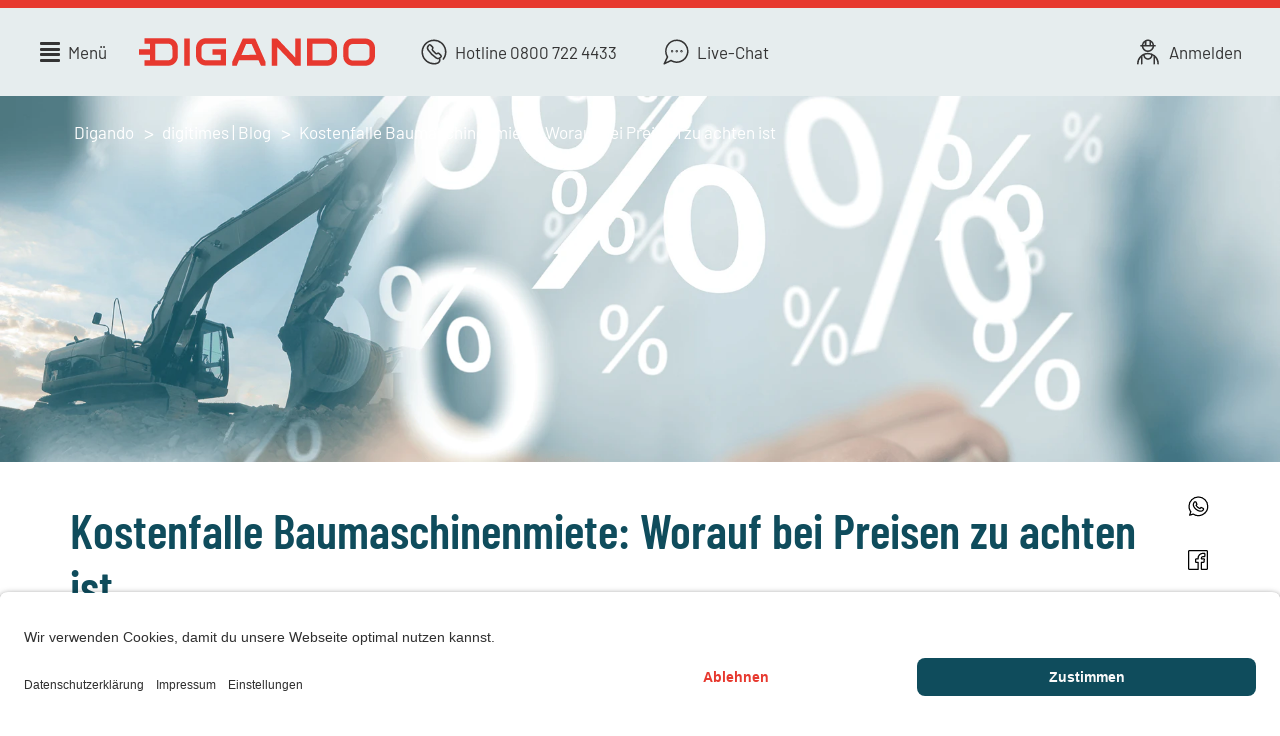

--- FILE ---
content_type: text/html; charset=utf-8
request_url: https://www.digando.com/blog/kostenfalle-baumaschinenmiete-worauf-bei-preisen-achten
body_size: 40328
content:
<!DOCTYPE html><html lang="de" data-critters-container><head><meta charset="utf-8"><link rel="preload" href="/_next/static/media/logo.6f9eb7ef.svg" as="image" fetchpriority="high"><title>Kostenfalle Baumaschinenmiete: worauf ist zu achten?</title><meta name="viewport" content="width=device-width, initial-scale=1.0, viewport-fit=cover, interactive-widget=resizes-content"><script type="application/ld+json">{"@context":"https://schema.org","@type":"BlogPosting","mainEntityOfPage":{"@type":"WebPage","@id":"/blog/kostenfalle-baumaschinenmiete-worauf-bei-preisen-achten"},"author":{"@type":"Person","name":"Katja Schönweiler","email":"info@digando.com","vatID":"ATU74452157","telephone":"0800 722 4433","jobTitle":"Marketing Manager","image":{"@type":"ImageObject","url":"https://gcdn.digando.com/portrait-autor-katja-schoenweiler-100x100px-kompr_140x140.webp"}},"isAccessibleForFree":true,"headline":"Kostenfalle Baumaschinenmiete: worauf ist zu achten?","image":["https://gcdn.digando.com/21-08-20-link-preview-preise-miete-baumaschinen-kompr_main.webp"],"datePublished":"2021-08-20","dateModified":"2022-07-04T09:29:59.000Z","description":"Kostenfalle Baumaschinenmiete: Mietpreise vergleichen aber Nebenkosten im Blick haben. So verhindert man böse Überraschungen.","publisher":{"@type":"Organization","name":"Digando GmbH","address":{"@type":"PostalAddress","addressLocality":"Austria, Dornbirn","addressRegion":"Vorarlberg","postalCode":"6850","streetAddress":"Rathausplatz 4","addressCountry":"AT"},"areaServed":[{"@type":"Country","name":"Austria"},{"@type":"Country","name":"Germany"}],"email":"info@digando.com","vatID":"ATU74452157","telephone":"0800 722 4433","logo":{"@type":"ImageObject","url":"https://www.digando.com/static/images/digando-logo.svg"},"image":{"@type":"ImageObject","url":"https://www.digando.com/static/images/digando-seo.jpg"},"url":"https://www.digando.com"}}</script><link rel="manifest" href="/static/favicon/default/manifest.json"><link rel="apple-touch-icon" sizes="57x57" href="/static/favicon/default/apple-icon-57x57.png"><link rel="apple-touch-icon" sizes="60x60" href="/static/favicon/default/apple-icon-60x60.png"><link rel="apple-touch-icon" sizes="72x72" href="/static/favicon/default/apple-icon-72x72.png"><link rel="apple-touch-icon" sizes="76x76" href="/static/favicon/default/apple-icon-76x76.png"><link rel="apple-touch-icon" sizes="114x114" href="/static/favicon/default/apple-icon-114x114.png"><link rel="apple-touch-icon" sizes="120x120" href="/static/favicon/default//apple-icon-120x120.png"><link rel="apple-touch-icon" sizes="144x144" href="/static/favicon/default/apple-icon-144x144.png"><link rel="apple-touch-icon" sizes="152x152" href="/static/favicon/default/apple-icon-152x152.png"><link rel="apple-touch-icon" sizes="180x180" href="/static/favicon/default/apple-icon-180x180.png"><link rel="icon" type="image/png" sizes="16x16" href="/static/favicon/default/favicon-16x16.png"><link rel="icon" type="image/png" sizes="32x32" href="/static/favicon/default/favicon-32x32.png"><link rel="icon" type="image/png" sizes="96x96" href="/static/favicon/default/favicon-96x96.png"><link rel="icon" type="image/png" sizes="36x36" href="/static/favicon/default/android-icon-36x36.png"><link rel="icon" type="image/png" sizes="48x48" href="/static/favicon/default/android-icon-48x48.png"><link rel="icon" type="image/png" sizes="72x72" href="/static/favicon/default/android-icon-72x72.png"><link rel="icon" type="image/png" sizes="96x96" href="/static/favicon/default/android-icon-96x96.png"><link rel="icon" type="image/png" sizes="128x128" href="/static/favicon/default/android-icon-128x128.png"><link rel="icon" type="image/png" sizes="192x192" href="/static/favicon/default/android-icon-192x192.png"><meta property="og:title" content="Kostenfalle Baumaschinenmiete: worauf ist zu achten?"><meta name="twitter:title" content="Kostenfalle Baumaschinenmiete: worauf ist zu achten?"><meta name="description" content="Kostenfalle Baumaschinenmiete: Mietpreise vergleichen aber Nebenkosten im Blick haben. So verhindert man böse Überraschungen."><meta property="og:description" content="Kostenfalle Baumaschinenmiete: Mietpreise vergleichen aber Nebenkosten im Blick haben. So verhindert man böse Überraschungen."><meta name="twitter:description" content="Kostenfalle Baumaschinenmiete: Mietpreise vergleichen aber Nebenkosten im Blick haben. So verhindert man böse Überraschungen."><meta name="twitter:image" content="https://gcdn.digando.com/21-08-20-link-preview-preise-miete-baumaschinen-kompr_main.webp"><meta name="image" content="https://gcdn.digando.com/21-08-20-link-preview-preise-miete-baumaschinen-kompr_main.webp"><meta property="og:image" content="https://gcdn.digando.com/21-08-20-link-preview-preise-miete-baumaschinen-kompr_main.webp"><meta property="og:image:alt" content="bagger mit hand von bauarbeiter und preissymbol"><meta property="og:url" content="https://www.digando.com/blog/kostenfalle-baumaschinenmiete-worauf-bei-preisen-achten"><meta property="og:type" content="website"><meta property="fb:app_id" content="APPID"><meta name="twitter:card" content="summary_large_image"><meta name="twitter:creator" content="digando.ready2rent"><link rel="canonical" href="https://www.digando.com/blog/kostenfalle-baumaschinenmiete-worauf-bei-preisen-achten"><link rel="preload" href="https://gcdn.digando.com/21-08-20-header-preise-miete-baumaschinen-kompr_425x0.webp" as="image" fetchpriority="high"><link rel="preload" href="/_next/static/media/logo-footer.6f9eb7ef.svg" as="image" fetchpriority="high"><meta name="next-head-count" content="41"><meta charset="utf-8"><link rel="dns-prefetch" href="https://graphql.digando.com"><link rel="dns-prefetch" href="https://www.datocms-assets.com"><link rel="preconnect" href="https://gcdn.digando.com"><meta name="theme-color" content="var(--secondary-color)"><link data-next-font rel="preconnect" href="/" crossorigin="anonymous"><script defer nomodule src="/_next/static/chunks/polyfills-42372ed130431b0a.js"></script><script defer src="/_next/static/chunks/9606.6d32209c8bedbcf9.js"></script><script src="/_next/static/chunks/webpack-323640fa24008f08.js" defer></script><script src="/_next/static/chunks/framework-9c3019b3811f1369.js" defer></script><script src="/_next/static/chunks/main-6b15158eb1ba9c3f.js" defer></script><script src="/_next/static/chunks/pages/_app-5db5a666b0cf75d2.js" defer></script><script src="/_next/static/chunks/5449-d0ec5ad24a7dabff.js" defer></script><script src="/_next/static/chunks/8503-f246f35be4eb4eb5.js" defer></script><script src="/_next/static/chunks/4182-f70a91104480843d.js" defer></script><script src="/_next/static/chunks/9173-b2fc736c939d4b4a.js" defer></script><script src="/_next/static/chunks/7411-5a5253d267b643c1.js" defer></script><script src="/_next/static/chunks/2024-e583f5a164338553.js" defer></script><script src="/_next/static/chunks/5391-5bfde26107c0d156.js" defer></script><script src="/_next/static/chunks/9139-a6f4fe26954fa658.js" defer></script><script src="/_next/static/chunks/3993-30f6ed6c7b8391f0.js" defer></script><script src="/_next/static/chunks/4244-005ea12406cee14c.js" defer></script><script src="/_next/static/chunks/2002-36ad635695902037.js" defer></script><script src="/_next/static/chunks/8919-1094ef9636d3bd6d.js" defer></script><script src="/_next/static/chunks/1463-49f6e8ba35901496.js" defer></script><script src="/_next/static/chunks/pages/blog/%5Buid%5D-7ff9d6e63b052777.js" defer></script><script src="/_next/static/KgsUd0vtBMlpOEhIwUoFd/_buildManifest.js" defer></script><script src="/_next/static/KgsUd0vtBMlpOEhIwUoFd/_ssgManifest.js" defer></script><style>.page-loader_loadingContainer__IRIWJ{position:relative;z-index:200;width:100%;background-color:var(--primary-color);height:auto;padding-top:calc(.5 * var(--spacing-unit));padding-bottom:calc(.5 * var(--spacing-unit));overflow:hidden}@media (min-width:1024px){.page-loader_loadingContainer__IRIWJ{padding:0;height:var(--spacing-steps)}}@media print{.page-loader_loadingContainer__IRIWJ{display:none}}.profile-item_widgetDescription___X_1_{display:none!important}@media (min-width:1186px){.profile-item_widgetDescription___X_1_{display:inline-block!important}}.page-header_pageHeaderContainer__3L2QE{position:-webkit-sticky;position:sticky;z-index:100;top:0;left:0;width:100%;color:var(--page-header-font-color)}@media print{.page-header_pageHeaderContainer__3L2QE{height:100px;position:relative}}.page-header_pageHeaderContainer__3L2QE .page-header_inner__Dut50{background-color:var(--page-header-background-color)}@media print{.page-header_pageHeaderContainer__3L2QE .page-header_inner__Dut50{background-color:transparent}}.page-header_pageHeaderContainer__3L2QE .page-header_menuRight__sXu2b{margin-right:0;left:calc(2 * var(--spacing-unit));display:flex;justify-content:center}@media (min-width:1024px){.page-header_pageHeaderContainer__3L2QE .page-header_menuRight__sXu2b{display:none}}@media print{.page-header_pageHeaderContainer__3L2QE .page-header_menuRight__sXu2b{display:none}}.page-header_pageHeaderContainer__3L2QE .page-header_menuLeft__zO4V_{display:none}@media (min-width:1024px){.page-header_pageHeaderContainer__3L2QE .page-header_menuLeft__zO4V_{display:flex}}@media print{.page-header_pageHeaderContainer__3L2QE .page-header_menuLeft__zO4V_{display:none}}.page-header_pageHeaderContainer__3L2QE .page-header_centerItem__wpuI2{display:none;flex-shrink:0;flex-grow:0}@media (min-width:768px){.page-header_pageHeaderContainer__3L2QE .page-header_centerItem__wpuI2{display:flex;align-items:center;transition:all .3s ease}}.page-header_pageHeaderContainer__3L2QE .page-header_logoInnerDesktop__NCWeI{display:none}@media (min-width:1800px){.page-header_pageHeaderContainer__3L2QE .page-header_logoInnerDesktop__NCWeI{display:inline-block;padding-right:calc(1 * var(--spacing-unit));color:var(--page-header-font-color)}}.page-header_pageHeaderContainer__3L2QE .page-header_logoInnerLaptop__5l6er{color:var(--page-header-font-color)}@media (min-width:1800px){.page-header_pageHeaderContainer__3L2QE .page-header_logoInnerLaptop__5l6er{display:none}}.page-header_pageHeaderContainer__3L2QE .page-header_logoWrapperDesktop__l_9xM{display:none}@media (min-width:1024px){.page-header_pageHeaderContainer__3L2QE .page-header_logoWrapperDesktop__l_9xM{display:flex;align-self:var(--logo-align-self,center);align-items:flex-start;margin-top:0;padding-left:calc(4 * var(--spacing-unit));position:relative;z-index:var(--logo-z-index,1);overflow:var(--logo-overflow,hidden);max-height:var(--logo-max-height,30px);transition:all .3s ease}.page-header_pageHeaderContainer__3L2QE .page-header_logoWrapperDesktop__l_9xM a{display:flex;align-items:center;height:100%}}@media (min-width:1024px){.page-header_pageHeaderContainer__3L2QE .page-header_logoWrapperDesktop__l_9xM img{transition:all .3s ease;max-width:-webkit-fit-content;max-width:-moz-fit-content;max-width:fit-content;height:var(--logo-height,30px);vertical-align:top;filter:var(--page-header-logo-shadow)}}@media print{.page-header_pageHeaderContainer__3L2QE .page-header_logoWrapperDesktop__l_9xM{padding-left:0}}.page-header_pageHeaderContainer__3L2QE .page-header_logoWrapperMobile__U7F0F{line-height:1;height:52px;display:flex;align-items:center}.page-header_pageHeaderContainer__3L2QE .page-header_logoWrapperMobile__U7F0F a{height:100%;display:flex;align-items:center}.page-header_pageHeaderContainer__3L2QE .page-header_logoWrapperMobile__U7F0F img{width:auto;height:var(--logo-height-mobile,100%);max-height:100%;vertical-align:bottom;filter:var(--page-header-logo-shadow)}@media (min-width:1024px){.page-header_pageHeaderContainer__3L2QE .page-header_logoWrapperMobile__U7F0F{display:none}}@media print{.page-header_pageHeaderContainer__3L2QE .page-header_logoWrapperMobile__U7F0F{padding-left:0}}.page-header_pageHeaderContainer__3L2QE .page-header_leftContainer__RN88V{display:flex;align-items:center}@media (min-width:1024px){.page-header_pageHeaderContainer__3L2QE .page-header_leftContainer__RN88V{flex-grow:1;flex-basis:0;height:var(--page-header-height-desktop,88px);overflow:visible}}.page-header_pageHeaderContainer__3L2QE .page-header_rightContainer__Jv5oO{display:flex;justify-content:flex-end;flex-grow:1;flex-basis:0}.page-header_pageHeaderContainer__3L2QE .page-header_centerItemContainerDesktop__0rQpQ.page-header_isDelayedComponent__QIjwA{display:none!important}@media (min-width:1024px){.page-header_pageHeaderContainer__3L2QE .page-header_centerItemContainerDesktop__0rQpQ{display:flex;justify-content:center}}.page-header_pageHeaderContainer__3L2QE .page-header_topBar__y8TKR{display:flex;align-items:center;width:100%;background-color:var(--black);height:auto;padding-bottom:calc(1 * var(--spacing-unit));padding-top:calc(1 * var(--spacing-unit));padding-left:16px;padding-right:16px}@media (max-width:361px){.page-header_pageHeaderContainer__3L2QE .page-header_topBar__y8TKR{padding-left:10px;padding-right:10px}}@media (max-width:321px){.page-header_pageHeaderContainer__3L2QE .page-header_topBar__y8TKR{padding-left:6px;padding-right:6px}}@media (max-width:450px){.page-header_pageHeaderContainer__3L2QE .page-header_topBar__y8TKR div{margin-left:0}.page-header_pageHeaderContainer__3L2QE .page-header_topBar__y8TKR{justify-content:space-between}}@media (min-width:768px){.page-header_pageHeaderContainer__3L2QE .page-header_topBar__y8TKR{display:none}}@media print{.page-header_pageHeaderContainer__3L2QE .page-header_topBar__y8TKR{display:none}}.page-header_pageHeaderContainer__3L2QE .page-header_pageHeaderInner__NqTVT{display:flex;align-items:center;max-width:95vw;margin-left:auto;margin-right:auto;padding:0 env(safe-area-inset-right,2.5vw) 0 env(safe-area-inset-left,2.5vw);gap:calc(2 * var(--spacing-unit))}@media (min-width:1024px){.page-header_pageHeaderContainer__3L2QE .page-header_pageHeaderInner__NqTVT{padding-top:calc(2 * var(--spacing-unit));padding-bottom:calc(2 * var(--spacing-unit))}}@media (min-width:768px){.page-header_pageHeaderContainer__3L2QE .page-header_pageHeaderInner__NqTVT{height:var(--page-header-height-desktop)}}@media (min-width:1600px){.page-header_pageHeaderContainer__3L2QE .page-header_pageHeaderInner__NqTVT{display:flex;justify-content:space-between}}:root .default-theme{--logo-height:30px;--logo-margin-top:0;--logo-placement:inline;--logo-alignment:left;--logo-z-index:1;--logo-overflow:hidden;--logo-max-height:30px;--logo-align-self:center;--logo-height-footer:30px;--logo-margin-top-footer:0;--logo-z-index-footer:1;--logo-height-short:30px;--logo-height-mobile:30px;--page-header-logo-shadow:none;--theme-brand-color:#e7392f;--theme-brand-color-dark:#be2017;--theme-brand-color-light:#e7392f19;--theme-petrol:#0f4c5c;--theme-petrol-light:#e6edee;--theme-white:#fff;--theme-black:#343434;--theme-grey-light:#eee;--theme-grey:#bdbdbd;--primary-color:var(--theme-brand-color);--primary-color-light:var(--theme-brand-color-light);--primary-hover-color:var(--theme-brand-color-dark);--primary-active-color:var(--theme-brand-color-light);--text-color-on-primary:var(--theme-white);--secondary-color:var(--theme-petrol);--secondary-background-color:var(--theme-petrol);--secondary-contrast-font-color:var(--theme-white);--white:var(--theme-white);--black:var(--theme-black);--tenant-header-gradient:transparent;--app-background-color:var(--white);--background-light:var(--theme-petrol-light);--background-dark:var(--theme-black);--background-disabled:var(--theme-grey);--input-background:var(--white);--hint-background-color:var(--primary-color-light);--font-color-light:#828282;--font-color-medium:#595959;--font-color-disabled:#828282;--color-error:#e7392f;--color-error-background:#fdebea;--color-warning-background:var(--theme-saphir72);--color-success:#27ae60;--border-light-color:#bdbdbd;--border-disabled-color:#bdbdbd;--scrollbar-thumb-color:var(--background-light);--container-border-radius:0;--input-button-border-radius:16.5px;--input-button-border-radius-small:calc(var(--input-button-border-radius) / 2);--input-checkbox-border-radius:2px;--input-text-border-radius:4px;--global-search-suggestions-border-radius:28px;--global-search-bar-header-border-radius-mobile:19px;--category-card-border-radius:10px;--overlay-shadow:0 0 6px rgba(0,0,0,.25);--overlay-border-radius:8px;--font-primary-regular-family:"Barlow",sans-serif;--font-primary-regular-weight:400;--font-primary-regular-style:normal;--font-primary-semi-bold-family:"Barlow",sans-serif;--font-primary-semi-bold-weight:600;--font-primary-semi-bold-style:normal;--font-secondary-light-family:"Barlow Condensed",sans-serif;--font-secondary-light-weight:300;--font-secondary-light-style:normal;--font-secondary-regular-family:"Barlow Condensed",sans-serif;--font-secondary-regular-weight:400;--font-secondary-regular-style:normal;--font-secondary-regular-italic-family:"Barlow Condensed",sans-serif;--font-secondary-regular-italic-weight:400;--font-secondary-regular-italic-style:italic;--font-secondary-semi-bold-family:"Barlow Condensed",sans-serif;--font-secondary-semi-bold-weight:600;--font-secondary-semi-bold-style:normal;--font-size-steps:8px;--font-size-text-mobile:17px;--font-size-text-small-mobile:14px;--font-size-headline-title-mobile:calc(4 * var(--font-size-steps));--font-size-headline-h1-mobile:calc(4 * var(--font-size-steps));--font-size-headline-h2-mobile:calc(3.5 * var(--font-size-steps));--font-size-headline-h3-mobile:calc(2.5 * var(--font-size-steps));--font-size-headline-h4-mobile:calc(2.1 * var(--font-size-steps));--font-size-text-small-title-mobile:var(--font-size-headline-h4-mobile);--line-height-headline-title-mobile:calc(4 * var(--font-size-steps));--line-height-headline-h1-mobile:calc(4.7 * var(--font-size-steps));--line-height-headline-h2-mobile:calc(4.1 * var(--font-size-steps));--line-height-headline-h3-mobile:calc(3 * var(--font-size-steps));--line-height-headline-h4-mobile:calc(2.5 * var(--font-size-steps));--font-size-text:17px;--font-size-text-small:14px;--font-size-text-extra-small:12px;--font-size-headline-title:calc(6 * var(--font-size-steps));--font-size-headline-h1:calc(6 * var(--font-size-steps));--font-size-headline-h2:calc(4 * var(--font-size-steps));--font-size-headline-h3:calc(3 * var(--font-size-steps));--font-size-headline-h4:calc(2.5 * var(--font-size-steps));--font-size-text-small-title:var(--font-size-headline-h4);--line-height-headline-title:calc(6 * var(--font-size-steps));--line-height-headline-h1:calc(7 * var(--font-size-steps));--line-height-headline-h2:calc(6 * var(--font-size-steps));--line-height-headline-h3:calc(3.5 * var(--font-size-steps));--line-height-headline-h4:calc(3 * var(--font-size-steps));--typography-copy-font-size:17px;--typography-copy-line-height:22px;--typography-copy-small-font-size:14px;--typography-copy-small-line-height:22px;--typography-label-font-size:14px;--typography-label-line-height:14px;--typography-cta-font-size:20px;--typography-cta-line-height:24px;--typography-cta-small-font-size:16px;--typography-cta-small-line-height:20px;--typography-text-link-small-font-size:14px;--typography-text-link-small-line-height:20px;--text-hover-transition:color 0.2s ease,fill 0.2s ease;--spacing-unit:4px;--grey-typo:#595959;--spacing-steps:4px;--global-search-bar-background:var(--background-light);--global-search-bar-radius:28px;--global-search-bar-padding-left:8px;--global-search-bar-padding-right:8px;--global-search-bar-padding-top-down:8px;--global-search-bar-input-focus-border-radius:21px;--global-search-button-radius:22px;--global-search-button-radius-mobile:22px;--global-button-side-length:64px;--internal-link-zone-background:var(--background-light);--search-header-background-color:var(--secondary-background-color);--search-header-font-color:var(--secondary-contrast-font-color);--search-page-filter-header-font-size:var(--font-size-headline-h4);--search-page-filter-box-header-divider:1px solid var(--border-light-color);--homepage-header-font-color:var(--black);--homepage-header-height:630px;--page-header-height:88px;--page-header-background-color:var(--background-light);--page-header-height-desktop:88px;--page-header-font-color:var(--black);--page-header-cart-color:var(--primary-color);--page-header-cart-font-color-contrast:var(--white);--page-footer-background-color:var(--black);--page-footer-font-color:var(--white);--configurator-header-background-color:var(--secondary-background-color);--configurator-header-font-color:var(--secondary-contrast-font-color);--configurator-section-background-color:inherit;--configurator-section-form-background-color:var(--background-light);--configurator-section-price-background-color:var(--white);--configurator-section-specs-background-color:var(--background-light);--configurator-header-font-size:var(--font-size-headline-h3);--configurator-title-font-size:calc(5 * var(--font-size-steps));--configurator-subtitle-font-size:calc(4 * var(--font-size-steps));--configurator-font-size:var(--font-size-text-small-title);--configurator-cta-button-background-color:var(--primary-color);--configurator-cta-button-font-color:var(--white);--configurator-cta-button-border-color:var(--primary-color);--basket-billing-title-font-size:calc(5 * var(--font-size-steps));--basket-billing-title-font-size-mobile:var(--font-size-headline-h3);--basket-summary-font-size:var(--font-size-headline-h3);--basket-summary-font-big:var(--font-size-headline-h2);--product-card-header-background-color:var(--background-light);--product-card-header-font-size:var(--font-size-headline-h2);--navigation-container-background-color:var(--white);--navigation-header-font-color:var(--primary-color);--navigation-background-color:var(--black);--category-overview-container-background-color:var(--background-light);--category-overview-card-header-border-bottom-color:var(--secondary-color);--category-overview-card-header-text-color:var(--secondary-color);--page-sidebar-background-color:var(--white);--page-sidebar-title-font-size:var(--font-size-headline-h3);--product-page-cta-button-background-color:var(--primary-color);--product-page-cta-button-font-color:var(--white);--product-page-cta-button-border-color:var(--primary-color);--email-background-color:#efefef;--email-body-color:var(--white);--email-text-color:var(--black);--email-footer-background-color:var(--black);--email-footer-text-color:var(--white);--email-delimiter-color:var(--border-light-color);--email-button-text-color:var(--white);--email-button-background-color:var(--white);--email-table-row-color:#e7edef;--keycloak-loader-color:var(--primary-color);--keycloak-header-background-color:var(--theme-petrol-light);--keycloak-header-font-color:var(--black);--keycloak-footer-background-color:var(--theme-black);--keycloak-footer-font-color:var(--theme-white)}@media (min-width:1024px){:root .default-theme{--spacing-unit:8px;--spacing-steps:8px}}:root{--test-color:green}.hint_hint__V026H .hint_hintContent__r5qTi{font-family:var(--font-primary-regular-family),sans-serif;font-weight:var(--font-primary-regular-weight);font-style:var(--font-primary-regular-style);font-size:var(--typography-copy-font-size);line-height:var(--typography-copy-line-height)}.hint_hint__V026H{display:flex;flex-direction:column;gap:calc(2 * var(--spacing-unit));padding:calc(2 * var(--spacing-unit));white-space:normal;color:var(--black)}.icon_icon__owpjs{display:block}.icon_icon__owpjs svg{width:100%;height:100%}.button_button__5Agta .button_buttonText__z88EH{font-family:var(--font-secondary-regular-family),sans-serif;font-weight:var(--font-secondary-regular-weight);font-style:var(--font-secondary-regular-style);font-size:var(--typography-cta-font-size);line-height:var(--typography-cta-line-height)}.button_button__5Agta.button_small__tw2U_ .button_buttonText__z88EH{font-family:var(--font-secondary-regular-family),sans-serif;font-weight:var(--font-secondary-regular-weight);font-style:var(--font-secondary-regular-style);font-size:var(--typography-cta-small-font-size);line-height:var(--typography-cta-small-line-height)}.button_button__5Agta{--button-background-color:var(--button-background-color-override,var(--primary-color));--button-font-color:var(--button-font-color-override,var(--white));--button-border-color:var(--button-border-color-override,var(--primary-color));--button-font-color-bordered-inner:var(--button-font-color-bordered,var(--black));display:inline-block;box-sizing:border-box;position:relative;color:var(--button-font-color);background-color:var(--button-background-color);border:2px solid var(--button-border-color);border-radius:var(--input-button-border-radius);transition:all .3s ease;cursor:pointer;text-decoration:none;text-align:center;padding:calc(1.5 * var(--spacing-unit)) calc(4 * var(--spacing-unit))}.button_button__5Agta .button_uppercase__XxJDa{text-transform:uppercase}.button_button__5Agta .button_buttonText__z88EH{display:block}.button_button__5Agta .button_buttonText__z88EH.button_uppercase__XxJDa{text-transform:uppercase}.button_button__5Agta:focus{outline:none}.button_button__5Agta:hover{background-color:var(--primary-hover-color);border-color:var(--primary-hover-color);color:var(--white)}.button_button__5Agta.button_bordered__A5k_k{background-color:var(--white);border:2px solid var(--primary-color);color:var(--button-font-color-bordered-inner)}.button_button__5Agta.button_bordered__A5k_k:hover{border-color:var(--primary-hover-color);color:var(--primary-hover-color)}.button_button__5Agta.button_small__tw2U_{padding-top:6px;padding-bottom:6px;border-radius:var(--input-button-border-radius-small);padding-top:calc(.5 * var(--spacing-unit));padding-bottom:calc(.5 * var(--spacing-unit))}@keyframes loader_rotate__liEkZ{0%{transform:rotate(0deg)}to{transform:rotate(1turn)}}@keyframes loader_blink__WP85r{0%{opacity:.3}50%{opacity:1}to{opacity:.3}}.loader_digandoLoaderBox__cIOAJ{position:relative;display:flex;justify-content:center;align-items:center;border-radius:100%;transition:all 3s ease}.loader_digandoLoader__IejEm{display:inline-block;width:100%;height:100%;animation:loader_rotate__liEkZ 1.5s linear infinite}.loader_digandoLoader__IejEm i{display:block;width:40%;height:40%;background-color:var(--primary-color);border-radius:100%;animation:loader_blink__WP85r 1.2s linear infinite}.loader_digandoLoader__IejEm i:first-child{position:absolute;top:0;left:0;opacity:.3;inset-inline-start:0;animation-delay:0s}.loader_digandoLoader__IejEm i:nth-child(2){position:absolute;top:0;right:0;opacity:.525;inset-inline-end:0;animation-delay:.4s}.loader_digandoLoader__IejEm i:nth-child(3){position:absolute;bottom:0;left:0;opacity:.74;inset-inline-end:0;animation-delay:.8s}.loader_digandoLoader__IejEm i:nth-child(4){position:absolute;bottom:0;right:0;opacity:1;inset-inline-end:0;animation-delay:1.2s}.inputs_inputContainer__TbIJL .inputs_label__MQXdV,.inputs_inputContainer__TbIJL:focus-within .inputs_label__MQXdV{font-family:var(--font-primary-regular-family),sans-serif;font-weight:var(--font-primary-regular-weight);font-style:var(--font-primary-regular-style);cursor:pointer;height:100%;width:calc(100% - calc(1 * var(--spacing-unit)));transition:all .2s ease;background-color:transparent}.inputs_inputContainer__TbIJL .inputs_label__MQXdV{color:var(--font-color-light);font-size:var(--font-size-text);line-height:var(--font-size-text);padding:0 0 0 calc(1 * var(--spacing-unit))}.inputs_inputContainer__TbIJL:focus-within .inputs_label__MQXdV{color:var(--secondary-color);font-size:var(--font-size-text-small);line-height:var(--font-size-text-small);height:var(--font-size-text-small);padding-top:calc(.5 * var(--spacing-unit))}.inputs_inputWrapper__lIJ8_{display:flex;flex-direction:column;align-items:flex-start;gap:calc(.5 * var(--spacing-unit))}.inputs_inputContainer__TbIJL{--textfield-background-color:var(--input-background);--textfield-border:1px solid var(--border-light-color);--textfield-border-radius:var(--input-text-border-radius);--textfield-font-size:var(--font-size-text);position:relative;display:flex;align-items:flex-end;height:48px;width:100%;background-color:var(--textfield-background-color);border:var(--textfield-border);border-radius:var(--textfield-border-radius)}.inputs_inputContainer__TbIJL .inputs_input__wOmCl{cursor:pointer;position:relative;bottom:0;background-color:transparent;border:none;font-size:var(--textfield-font-size);font-family:var(--font-primary-regular-family),sans-serif;font-weight:var(--font-primary-regular-weight);font-style:var(--font-primary-regular-style);line-height:27px;padding-left:calc(1 * var(--spacing-unit));padding-right:calc(1 * var(--spacing-unit));padding-bottom:calc(.5 * var(--spacing-unit));width:100%;text-align:left}.inputs_inputContainer__TbIJL .inputs_input__wOmCl:focus{border:none;outline:none}.inputs_inputContainer__TbIJL .inputs_label__MQXdV{position:absolute;display:flex;top:0;left:0;align-items:center}.popconfirm_popconfirm__5StJH .popconfirm_header__6970F .popconfirm_title__OMd8s{font-family:var(--font-primary-regular-family),sans-serif;font-weight:var(--font-primary-regular-weight);font-style:var(--font-primary-regular-style);font-size:var(--typography-copy-font-size);line-height:var(--typography-copy-line-height)}.popconfirm_popconfirm__5StJH{--spacingTopBottom:calc(2 * var(--spacing-unit));--spacingLeftRight:calc(2 * var(--spacing-unit));position:absolute;z-index:100;bottom:calc(100% + 10px);right:-2.5vw;opacity:0;pointer-events:none;transition:opacity .4s ease}@media (min-width:768px){.popconfirm_popconfirm__5StJH{right:calc(1 * var(--spacing-unit))}}.popconfirm_popconfirm__5StJH .popconfirm_header__6970F{display:flex;flex-direction:row;justify-content:flex-start;align-items:center;width:100%;padding:0 var(--spacingLeftRight);gap:calc(2 * var(--spacing-unit));color:var(--black)}@media (min-width:1024px){.popconfirm_popconfirm__5StJH .popconfirm_header__6970F{gap:calc(1 * var(--spacing-unit))}}.popconfirm_popconfirm__5StJH .popconfirm_content__Ks19h{position:relative;z-index:1;width:100%}.popconfirm_popconfirm__5StJH .popconfirm_footer__jc904{padding:0 var(--spacingLeftRight);display:flex;justify-content:flex-end;width:100%;gap:calc(2 * var(--spacing-unit));flex-wrap:wrap}@media (min-width:1024px){.popconfirm_popconfirm__5StJH .popconfirm_footer__jc904{gap:calc(1 * var(--spacing-unit))}}.popconfirm_popconfirm__5StJH .popconfirm_inner__dXclQ{position:relative;z-index:1;display:flex;flex-direction:column;align-items:center;justify-content:center;width:min(460px,95vw);background-color:var(--white);box-shadow:var(--overlay-shadow);border-radius:var(--overlay-border-radius);gap:calc(1.5 * var(--spacing-unit));padding:var(--spacingTopBottom) 0}.popconfirm_popconfirm__5StJH .popconfirm_arrow__zFCPR:after,.popconfirm_popconfirm__5StJH .popconfirm_arrow__zFCPR:before{position:absolute;right:calc(3 * var(--spacing-unit));bottom:-6px;z-index:-1;border:solid transparent;content:"";height:13px;width:13px;pointer-events:none;background-color:var(--white);transform:rotate(45deg)}.popconfirm_popconfirm__5StJH .popconfirm_arrow__zFCPR:after{box-shadow:var(--overlay-shadow)}.popconfirm_popconfirm__5StJH .popconfirm_arrow__zFCPR:before{z-index:1;box-shadow:none}.loader-layout_loaderLayout__tAeei{position:relative;pointer-events:none;z-index:99}.loader-layout_fade__Po6TD{z-index:1;width:100vw;height:100%;background-color:var(--white)}.loader-layout_fade__Po6TD,.loader-layout_loader__XV1_F{position:fixed;opacity:0;transition:opacity .5s ease-in-out}.loader-layout_loader__XV1_F{z-index:2;left:50%;top:50%;transform:translate(-50%,-50%)}.sidebar-base_sidebarContainer__UOKcQ{--sidebar-background-color:var(--page-sidebar-background-color);position:fixed;z-index:111;top:0;right:0;width:100vw;max-width:600px;height:100vw;min-height:100vh;max-height:100vh;background-color:var(--sidebar-background-color);box-shadow:-.2em 0 .2em rgba(0,0,0,.3);transform:translateX(102%);transition:transform .3s ease;overflow:scroll;overflow-x:hidden}@media print{.sidebar-base_sidebarContainer__UOKcQ{display:none;visibility:hidden}}.sidebar-base_sidebarContainer__UOKcQ .sidebar-base_sidebarContent__dbhpp{padding:calc(4 * var(--spacing-unit))}.app_appContentWrapper__6qoNf{background-color:var(--app-background-color);min-height:100vh;display:grid;grid-template-rows:auto 1fr auto}body{padding:0;font-family:var(--font-primary-regular-family),sans-serif;font-weight:var(--font-primary-regular-weight);font-style:var(--font-primary-regular-style);text-rendering:optimizeSpeed;font-size:var(--font-size-text);line-height:25px;color:var(--black);min-height:100vh}a{color:var(--primary-color);transition:var(--text-hover-transition);text-decoration:none}a:hover{color:var(--primary-hover-color)}p{color:inherit}*,:after,:before{-webkit-font-smoothing:antialiased;-moz-osx-font-smoothing:grayscale;box-sizing:border-box}body,h1,h2,h3,h4,p{margin:0}@media print{:root body *{font-size:16px!important}}p+p{padding-top:calc(2 * var(--spacing-unit))}li{padding-left:0}ul li::marker{color:var(--primary-color)}a:not([class]){-webkit-text-decoration-skip:ink;text-decoration-skip-ink:auto}img,picture{max-width:100%;display:block}button,input{font:inherit}@media(prefers-reduced-motion:reduce){*,:after,:before{animation-duration:.01ms!important;animation-iteration-count:1!important;transition-duration:.01ms!important;scroll-behavior:auto!important}}@media print{a[href]:not([href="/"]):after{content:" <" attr(href) ">";color:var(--font-color-light);background-color:inherit;font-style:italic}}.content-wrapper p{font-size:var(--font-size-text);line-height:calc(var(--font-size-text)*1.4)}.content-wrapper p+h3,.content-wrapper p+h4{padding-top:calc(4 * var(--spacing-unit))}.content-wrapper h3{font-family:var(--font-secondary-semi-bold-family),sans-serif;font-weight:var(--font-secondary-semi-bold-weight);font-style:var(--font-secondary-semi-bold-style);font-size:var(--font-size-headline-h3-mobile);line-height:var(--line-height-headline-h3-mobile)}@media (min-width:1024px){.content-wrapper h3{font-size:var(--font-size-headline-h3);line-height:var(--line-height-headline-h3)}}.content-wrapper h4{font-family:var(--font-secondary-semi-bold-family),sans-serif;font-weight:var(--font-secondary-semi-bold-weight);font-style:var(--font-secondary-semi-bold-style);font-size:var(--font-size-headline-h4-mobile);line-height:var(--line-height-headline-h4-mobile)}@media (min-width:1024px){.content-wrapper h4{font-size:var(--font-size-headline-h4);line-height:var(--line-height-headline-h4)}}@charset "UTF-8".zone-title_zoneTitle__sVz8h{padding-bottom:calc(6 * var(--spacing-unit));grid-column:auto/span 12}.zone-title_zoneTitle__sVz8h.zone-title_smallSpacing__z0TDq{padding-bottom:calc(2 * var(--spacing-unit))}@media (min-width:768px){.zone-title_zoneTitle__sVz8h{padding-bottom:calc(4 * var(--spacing-unit))}.zone-title_zoneTitle__sVz8h.zone-title_smallSpacing__z0TDq{padding-bottom:calc(1 * var(--spacing-unit))}}.zone-title_zoneTitle__sVz8h .zone-title_looksAsH2__bi2tT{font-family:var(--font-secondary-semi-bold-family),sans-serif;font-weight:var(--font-secondary-semi-bold-weight);font-style:var(--font-secondary-semi-bold-style);padding:0;font-size:var(--font-size-headline-h2-mobile);line-height:var(--line-height-headline-h2-mobile)}@media (min-width:1024px){.zone-title_zoneTitle__sVz8h .zone-title_looksAsH2__bi2tT{font-size:var(--font-size-headline-h2);line-height:var(--line-height-headline-h2)}}.text-with-fact-box_textWithFactBoxes__niS2i{--text-with-boxes-background-color:transparent;margin-top:calc(6 * var(--spacing-unit));margin-bottom:calc(6 * var(--spacing-unit));background-color:var(--text-with-boxes-background-color)}.newsletter_newsletter__7HjvH{display:grid;grid-template-columns:1fr auto;grid-gap:16px;align-items:start}.newsletter_newsletter__7HjvH .newsletter_inputWrapper__MKU1h{grid-column:auto/span 2}@media (min-width:768px){.newsletter_newsletter__7HjvH .newsletter_inputWrapper__MKU1h{grid-column:auto/span 1}}.newsletter_newsletter__7HjvH .newsletter_buttonWrapper__3NsQH{grid-column:auto/span 2}@media (min-width:768px){.newsletter_newsletter__7HjvH .newsletter_buttonWrapper__3NsQH{grid-column:auto/span 1}}.newsletter_formContainer__kk2um{width:100%;position:relative}.internal-links_componentWrapper__9hDqg{background-color:var(--internal-link-zone-background);position:relative;padding-bottom:calc(8 * var(--spacing-unit));padding-top:calc(6 * var(--spacing-unit));height:-webkit-max-content;height:-moz-max-content;height:max-content}.internal-links_cardWrapper__GkUV1{grid-column:auto/span 12;border-radius:var(--container-border-radius);overflow:hidden}@media (min-width:768px){.internal-links_cardWrapper__GkUV1{grid-column:auto/span 6}}.internal-links_cardWrapper__GkUV1 picture{position:relative;width:100%;height:100%}.digando-breadcrumb_digandoBreadcrumb__PopqC{--font-color:inherit;--font-color-active:var(--primary-color);font-family:var(--font-primary-regular-family),sans-serif;font-weight:var(--font-primary-regular-weight);font-style:var(--font-primary-regular-style);text-align:left;grid-column:auto/span 12;color:var(--font-color)}.digando-breadcrumb_digandoBreadcrumb__PopqC ol{display:block;list-style:none;padding:0;margin:0}.digando-breadcrumb_digandoBreadcrumb__PopqC .digando-breadcrumb_breadcrumbItem__ZQBb3{position:relative;display:inline-block;margin:0;padding-left:calc(.5 * var(--spacing-unit));padding-right:calc(6 * var(--spacing-unit));color:inherit;white-space:nowrap;font-size:var(--font-size-text);line-height:22px}@media (min-width:768px){.digando-breadcrumb_digandoBreadcrumb__PopqC .digando-breadcrumb_breadcrumbItem__ZQBb3{padding-right:calc(3 * var(--spacing-unit))}}.digando-breadcrumb_digandoBreadcrumb__PopqC .digando-breadcrumb_breadcrumbItem__ZQBb3 a{color:inherit}.digando-breadcrumb_digandoBreadcrumb__PopqC .digando-breadcrumb_breadcrumbItem__ZQBb3 a:hover{color:var(--font-color-active)}.digando-breadcrumb_digandoBreadcrumb__PopqC .digando-breadcrumb_breadcrumbItem__ZQBb3:after{position:absolute;top:0;right:4px;content:">";font-size:var(--font-size-headline-h4)}.digando-breadcrumb_digandoBreadcrumb__PopqC .digando-breadcrumb_breadcrumbItem__ZQBb3.digando-breadcrumb_isCurrentRoute__3dr_T:after{content:none}.page-title_pageTitle__KAOC6{grid-column:auto/span 12;padding-top:calc(5 * var(--spacing-unit));padding-bottom:calc(2 * var(--spacing-unit))}.page-title_pageTitle__KAOC6 h1{color:var(--secondary-color);font-size:var(--font-size-headline-h1);line-height:var(--line-height-headline-h1);font-family:var(--font-secondary-semi-bold-family),sans-serif;font-weight:var(--font-secondary-semi-bold-weight);font-style:var(--font-secondary-semi-bold-style)}.page-footer-big_pageFooterContainer__vlMJQ{width:100%;background-color:var(--page-footer-background-color);color:var(--page-footer-font-color)}@media print{.page-footer-big_pageFooterContainer__vlMJQ{display:none}}.page-footer-big_pageFooterInner__TwuYY{padding-top:calc(7 * var(--spacing-unit));padding-bottom:calc(6 * var(--spacing-unit))}.page-footer-big_topBar__3IXIH{width:100%;height:var(--spacing-steps);background-color:var(--primary-color)}.page-footer-big_containerLeft__zR6QC{grid-column:auto/span 12}@media (min-width:768px){.page-footer-big_containerLeft__zR6QC{order:2}}@media (min-width:1024px){.page-footer-big_containerLeft__zR6QC{grid-column:auto/span 5;order:0}}@media (min-width:768px){.page-footer-big_logoSocialWrapper__zMUYU{padding-top:calc(5 * var(--spacing-unit));padding-bottom:calc(5 * var(--spacing-unit));display:grid;grid-template-columns:repeat(5,1fr);grid-gap:calc(5 * var(--spacing-unit))}}@media (min-width:1024px){.page-footer-big_logoSocialWrapper__zMUYU{padding-top:calc(0 * var(--spacing-unit))}}.page-footer-big_digandoLogoWrapper__sQpmw{padding-bottom:calc(7 * var(--spacing-unit));position:relative;z-index:var(--logo-z-index-footer,1);margin-top:var(--logo-margin-top-footer,0)}@media (min-width:768px){.page-footer-big_digandoLogoWrapper__sQpmw{padding-bottom:calc(0 * var(--spacing-unit));grid-column:auto/span 3}}@media (min-width:1024px){.page-footer-big_digandoLogoWrapper__sQpmw{grid-column:auto/span 4}}.page-footer-big_digandoLogoWrapper__sQpmw img{width:auto!important;height:var(--logo-height-footer,30px);vertical-align:bottom}@media (min-width:768px){.page-footer-big_digandoLogoWrapper__sQpmw img{width:100%;padding:0}}.page-footer-big_newsletterContainer__RkNKX{padding-bottom:calc(10 * var(--spacing-unit))}@media (min-width:1024px){.page-footer-big_newsletterContainer__RkNKX{padding-bottom:calc(0 * var(--spacing-unit))}}.newsletter_newsletter__7HjvH{display:grid;grid-template-columns:1fr auto;grid-gap:16px;align-items:start}.newsletter_newsletter__7HjvH .newsletter_inputWrapper__MKU1h{grid-column:auto/span 2}@media (min-width:768px){.newsletter_newsletter__7HjvH .newsletter_inputWrapper__MKU1h{grid-column:auto/span 1}}.newsletter_newsletter__7HjvH .newsletter_buttonWrapper__3NsQH{grid-column:auto/span 2}@media (min-width:768px){.newsletter_newsletter__7HjvH .newsletter_buttonWrapper__3NsQH{grid-column:auto/span 1}}.newsletter_formContainer__kk2um{width:100%;position:relative}.social-media-links_socialMediaLinks__PZTaw{padding-bottom:calc(7 * var(--spacing-unit))}@media (min-width:768px){.social-media-links_socialMediaLinks__PZTaw{padding-bottom:calc(0 * var(--spacing-unit));grid-column:auto/span 2;display:flex;justify-content:center;align-items:center}}@media (min-width:1024px){.social-media-links_socialMediaLinks__PZTaw{justify-content:left}}.social-media-links_socialMediaLinks__PZTaw .social-media-links_socialMediaItem__wVhss{padding-left:calc(5 * var(--spacing-unit))}.social-media-links_socialMediaLinks__PZTaw .social-media-links_socialMediaItem__wVhss:first-of-type{padding-left:calc(0 * var(--spacing-unit))}.social-media-links_socialMediaLinks__PZTaw .social-media-links_socialMediaItem__wVhss svg path{transition:var(--text-hover-transition);fill:var(--page-footer-font-color)}.social-media-links_socialMediaLinks__PZTaw .social-media-links_socialMediaItem__wVhss:hover svg path{fill:var(--primary-color)}.social-media-links_socialMediaLinks__PZTaw .social-media-links_srOnly__QtynH{position:absolute;width:1px;height:1px;padding:0;margin:-1px;overflow:hidden;clip:rect(0,0,0,0);border:0}</style><link rel="stylesheet" href="/_next/static/css/ef087ba12583769c.css" data-n-g media="print" onload="this.media='all'"><noscript><link rel="stylesheet" href="/_next/static/css/ef087ba12583769c.css"></noscript><link rel="stylesheet" href="/_next/static/css/7bced6254139605e.css" data-n-p media="print" onload="this.media='all'"><noscript><link rel="stylesheet" href="/_next/static/css/7bced6254139605e.css"></noscript><link rel="stylesheet" href="/_next/static/css/9afeed0553bb79a4.css" data-n-p media="print" onload="this.media='all'"><noscript><link rel="stylesheet" href="/_next/static/css/9afeed0553bb79a4.css"></noscript><link rel="stylesheet" href="/_next/static/css/5350ab631a3adabe.css" data-n-p media="print" onload="this.media='all'"><noscript><link rel="stylesheet" href="/_next/static/css/5350ab631a3adabe.css"></noscript><link rel="stylesheet" href="/_next/static/css/77bbabe6705d9289.css" media="print" onload="this.media='all'"><noscript><link rel="stylesheet" href="/_next/static/css/77bbabe6705d9289.css"></noscript><noscript data-n-css></noscript></head><body class="default-theme"><div id="__next"><div id="page-content-wrapper" class="app_appContentWrapper__6qoNf"><div class="page-header_pageHeaderContainer__3L2QE"><div class="page-header_inner__Dut50"><div class="page-loader_loadingContainer__IRIWJ"></div><div class="page-header_topBar__y8TKR"><style data-emotion="css tsrxvj">.css-tsrxvj{color:var(--page-header-font-color);font-family:var(--font-primary-regular-family);font-weight:var(--font-primary-regular-weight);font-style:var(--font-primary-regular-style);font-display:optional;position:relative;display:-webkit-box;display:-webkit-flex;display:-ms-flexbox;display:flex;-webkit-align-items:center;-webkit-box-align:center;-ms-flex-align:center;align-items:center;-webkit-text-decoration:none;text-decoration:none;margin-left:3.4vw;white-space:nowrap;display:-webkit-box;display:-webkit-flex;display:-ms-flexbox;display:flex;background-color:var(--black);margin-left:0;}.css-tsrxvj *{-webkit-transition:color 0.3s ease;transition:color 0.3s ease;}.css-tsrxvj >button,.css-tsrxvj >a{display:-webkit-box;display:-webkit-flex;display:-ms-flexbox;display:flex;-webkit-align-items:center;-webkit-box-align:center;-ms-flex-align:center;align-items:center;background-color:transparent;border:none;}.css-tsrxvj span{display:inline-block;}.css-tsrxvj button,.css-tsrxvj a{color:inherit;font:inherit;}.css-tsrxvj button:hover,.css-tsrxvj a:hover{color:var(--primary-color);cursor:pointer;}.css-tsrxvj:hover{--text-color:var(--primary-color);}@media print{.css-tsrxvj{display:none;}}@media all and (min-width: 768px){.css-tsrxvj{background-color:var(--primary-color);margin-top:0px;padding-top:3px;padding-bottom:3px;}}@media all and (min-width: 768px){.css-tsrxvj{display:none;}}</style><div class="css-tsrxvj emef7220"><style data-emotion="css v7ibj3">.css-v7ibj3{display:inline-block;vertical-align:middle;}</style><style data-emotion="css 17f3zrb">.css-17f3zrb{display:inline-block;font-size:24px;line-height:24px;color:var(--white);display:inline-block;vertical-align:middle;}.css-17f3zrb svg{width:100%;height:100%;fill:var(--white);}</style><span style="height:24px;width:24px" font-size="24px" class="icon icon-phone emef7221 css-17f3zrb e6cly540" data-e2e-id><svg xmlns="http://www.w3.org/2000/svg" width="32" height="32" viewBox="0 0 32 32"><path d="M15.988 29.358c-2.866 0-5.707-.948-8-2.667a13.25 13.25 0 01-5.2-8.782 13.258 13.258 0 012.533-9.887c2.54-3.387 6.434-5.328 10.683-5.328 2.902 0 5.663.92 7.986 2.662 5.881 4.412 7.078 12.787 2.665 18.669a.836.836 0 01-1.167.166.835.835 0 01-.167-1.167c1.867-2.489 2.652-5.561 2.211-8.65s-2.055-5.818-4.545-7.684A11.555 11.555 0 0016 4.36c-3.719 0-7.127 1.699-9.349 4.662-1.87 2.493-2.657 5.566-2.217 8.651s2.057 5.814 4.549 7.684a11.74 11.74 0 007 2.335c2.419 0 4.168-.608 4.927-1.711.421-.612.529-1.415.319-2.34-.309.069-.62.103-.931.103a4.42 4.42 0 01-2.307-.653.698.698 0 01-.097-.055 33.041 33.041 0 01-8.924-8.922.953.953 0 01-.058-.099 4.404 4.404 0 01.648-5.426l.504-.504a2.028 2.028 0 011.438-.593 2.01 2.01 0 011.439.599L15.05 10.2c.79.791.79 2.078 0 2.869a.363.363 0 000 .512l3.38 3.381a.362.362 0 00.514 0c.382-.382.891-.592 1.433-.592s1.051.21 1.433.592l2.111 2.112c.79.791.79 2.078 0 2.868l-.503.502a4.285 4.285 0 01-.636.524c.42 1.508.25 2.871-.498 3.958-1.095 1.592-3.272 2.433-6.299 2.433v-.002zm2.83-7.72a2.737 2.737 0 003.425-.374l.502-.501c.14-.14.14-.37-.001-.511l-2.111-2.111a.364.364 0 00-.513.001c-.382.382-.891.592-1.434.592s-1.052-.21-1.435-.592l-3.38-3.381a2.032 2.032 0 010-2.868.363.363 0 000-.512L11.76 9.27a.35.35 0 00-.258-.112h-.001a.358.358 0 00-.256.106l-.504.504a2.736 2.736 0 00-.374 3.423l.031.053a31.425 31.425 0 008.363 8.362l.056.032z"/></svg></span><style data-emotion="css 1t6zmyx">.css-1t6zmyx{font-family:var(--font-primary-regular-family);font-weight:var(--font-primary-regular-weight);font-style:var(--font-primary-regular-style);font-display:optional;display:inline-block;vertical-align:middle;font-size:var(--font-size-text);line-height:22px;margin-left:0.5vw;color:var(--page-header-font-color);overflow:hidden;-webkit-transition:var(--text-hover-transition);transition:var(--text-hover-transition);max-width:0;display:inline-block;vertical-align:middle;max-width:none;font-size:var(--font-size-text-small);line-height:22px;color:var(--white);padding-left:calc(1 * var(--spacing-steps));}@media all and (min-width: 1024px){.css-1t6zmyx{max-width:400px;}}@media (max-width:330px){.css-1t6zmyx{font-size:12px;}}.css-1t6zmyx a{color:inherit;font:inherit;-webkit-text-decoration:none;text-decoration:none;}.css-1t6zmyx a:hover{color:var(--black);}</style><span class="css-1t6zmyx emef7222">Hotline<!-- --> <a href="tel:0800 722 4433">0800 722 4433</a></span></div><style data-emotion="css 1kv20eo">.css-1kv20eo{color:var(--page-header-font-color);font-family:var(--font-primary-regular-family);font-weight:var(--font-primary-regular-weight);font-style:var(--font-primary-regular-style);font-display:optional;position:relative;display:-webkit-box;display:-webkit-flex;display:-ms-flexbox;display:flex;-webkit-align-items:center;-webkit-box-align:center;-ms-flex-align:center;align-items:center;-webkit-text-decoration:none;text-decoration:none;margin-left:3.4vw;white-space:nowrap;display:-webkit-box;display:-webkit-flex;display:-ms-flexbox;display:flex;background-color:var(--black);cursor:pointer;}.css-1kv20eo *{-webkit-transition:color 0.3s ease;transition:color 0.3s ease;}.css-1kv20eo >button,.css-1kv20eo >a{display:-webkit-box;display:-webkit-flex;display:-ms-flexbox;display:flex;-webkit-align-items:center;-webkit-box-align:center;-ms-flex-align:center;align-items:center;background-color:transparent;border:none;}.css-1kv20eo span{display:inline-block;}.css-1kv20eo button,.css-1kv20eo a{color:inherit;font:inherit;}.css-1kv20eo button:hover,.css-1kv20eo a:hover{color:var(--primary-color);cursor:pointer;}.css-1kv20eo:hover{--text-color:var(--primary-color);}@media print{.css-1kv20eo{display:none;}}@media all and (min-width: 768px){.css-1kv20eo{background-color:var(--primary-color);margin-top:0px;padding-top:3px;padding-bottom:3px;}}@media all and (min-width: 768px){.css-1kv20eo{display:none;}}</style><div class="css-1kv20eo e6lkdyp1"><style data-emotion="css v7ibj3">.css-v7ibj3{display:inline-block;vertical-align:middle;}</style><style data-emotion="css svhuta">.css-svhuta{display:inline-block;font-size:24px;line-height:24px;color:var(--page-header-font-color);display:inline-block;vertical-align:middle;}.css-svhuta svg{width:100%;height:100%;fill:var(--page-header-font-color);}</style><span style="height:24px;width:24px" font-size="24px" class="icon icon-chat-new e6lkdyp2 css-svhuta e6cly540" data-e2e-id><svg xmlns="http://www.w3.org/2000/svg" width="32" height="32" viewBox="0 0 32 32"><path d="M16.833 2.667a12.506 12.506 0 019.99 4.958 12.505 12.505 0 012.054 10.964 12.502 12.502 0 01-18.229 7.429l-6.791 3.235a.834.834 0 01-1.111-1.111L5.98 21.35A12.482 12.482 0 0116.831 2.666zm4.838 2.795a10.832 10.832 0 00-4.836-1.129h-.003a10.817 10.817 0 00-9.199 16.532c.15.241.167.542.045.799l-2.416 5.074 5.073-2.416a.835.835 0 01.799.045 10.817 10.817 0 009.624.907 10.83 10.83 0 004.737-16.641 10.842 10.842 0 00-3.824-3.168zm-10.532 8.665a1.253 1.253 0 011.578.155 1.246 1.246 0 01.155 1.579 1.248 1.248 0 01-1.923.189 1.245 1.245 0 01-.271-1.362 1.25 1.25 0 01.46-.561zm.854 1.425a.42.42 0 00.25-.466.415.415 0 00-.793-.077.414.414 0 00.543.543zm4.146-1.425a1.25 1.25 0 111.392 2.08 1.25 1.25 0 01-1.393-2.08zm.854 1.425a.42.42 0 00.249-.466.415.415 0 00-.793-.077.414.414 0 00.543.543zm4.146-1.425a1.25 1.25 0 111.392 2.08 1.25 1.25 0 01-1.393-2.08zm.854 1.425a.42.42 0 00.249-.466.415.415 0 00-.793-.077.414.414 0 00.543.543z"/></svg></span><style data-emotion="css 11debk3">.css-11debk3{font-family:var(--font-primary-regular-family);font-weight:var(--font-primary-regular-weight);font-style:var(--font-primary-regular-style);font-display:optional;display:inline-block;vertical-align:middle;font-size:var(--font-size-text);line-height:22px;margin-left:0.5vw;color:var(--page-header-font-color);overflow:hidden;-webkit-transition:var(--text-hover-transition);transition:var(--text-hover-transition);max-width:0;display:inline-block;vertical-align:middle;max-width:none;font-size:var(--font-size-text-small);line-height:22px;color:var(--page-header-font-color);padding-left:calc(1 * var(--spacing-steps));}@media all and (min-width: 1024px){.css-11debk3{max-width:400px;}}@media (max-width:330px){.css-11debk3{font-size:12px;}}</style><span class="css-11debk3 e6lkdyp4">Live-Chat</span></div></div><section class="page-header_pageHeaderInner__NqTVT"><div class="page-header_leftContainer__RN88V"><div class="page-header_menuLeft__zO4V_"><style data-emotion="css 1yqo31r">.css-1yqo31r{color:var(--page-header-font-color);font-family:var(--font-primary-regular-family);font-weight:var(--font-primary-regular-weight);font-style:var(--font-primary-regular-style);font-display:optional;position:relative;display:-webkit-box;display:-webkit-flex;display:-ms-flexbox;display:flex;-webkit-align-items:center;-webkit-box-align:center;-ms-flex-align:center;align-items:center;-webkit-text-decoration:none;text-decoration:none;margin-left:0;white-space:nowrap;cursor:pointer;}.css-1yqo31r *{-webkit-transition:color 0.3s ease;transition:color 0.3s ease;}.css-1yqo31r >button,.css-1yqo31r >a{display:-webkit-box;display:-webkit-flex;display:-ms-flexbox;display:flex;-webkit-align-items:center;-webkit-box-align:center;-ms-flex-align:center;align-items:center;background-color:transparent;border:none;}.css-1yqo31r span{display:inline-block;}.css-1yqo31r button,.css-1yqo31r a{color:inherit;font:inherit;}.css-1yqo31r button:hover,.css-1yqo31r a:hover{color:var(--primary-color);cursor:pointer;}.css-1yqo31r:hover{--text-color:var(--primary-color);}@media print{.css-1yqo31r{display:none;}}</style><div data-e2e-id="mainMenuToggler" class="css-1yqo31r e1t0vk9d1"><style data-emotion="css 1o1q2n8">.css-1o1q2n8{width:30px;}.css-1o1q2n8 div{background-color:var(--page-header-font-color);width:20px;height:3px;border-radius:1px;margin-bottom:2.5px;-webkit-transition:all 0.3s ease,opacity 0.1s ease;transition:all 0.3s ease,opacity 0.1s ease;margin-left:7.5px;}.css-1o1q2n8 div:last-child{margin-bottom:0;}.css-1o1q2n8 div:nth-of-type(1),.css-1o1q2n8 div:nth-of-type(4){opacity:1;}.css-1o1q2n8 div:nth-of-type(2){-webkit-transform:rotate(0) translateX(0);-moz-transform:rotate(0) translateX(0);-ms-transform:rotate(0) translateX(0);transform:rotate(0) translateX(0);}.css-1o1q2n8 div:nth-of-type(3){-webkit-transform:rotate(0) translateX(0);-moz-transform:rotate(0) translateX(0);-ms-transform:rotate(0) translateX(0);transform:rotate(0) translateX(0);}</style><div class="css-1o1q2n8 e1t0vk9d0"><div></div><div></div><div></div><div></div></div><style data-emotion="css q1mkk2">.css-q1mkk2{font-family:var(--font-primary-regular-family);font-weight:var(--font-primary-regular-weight);font-style:var(--font-primary-regular-style);font-display:optional;display:inline-block;vertical-align:middle;font-size:var(--font-size-text);line-height:22px;margin-left:0.5vw;color:var(--page-header-font-color);overflow:hidden;-webkit-transition:var(--text-hover-transition);transition:var(--text-hover-transition);max-width:0;color:var(--page-header-font-color);}@media all and (min-width: 1024px){.css-q1mkk2{max-width:400px;}}</style><span class="css-q1mkk2 e1t0vk9d2">Menü</span></div></div><div class="page-header_logoWrapperMobile__U7F0F"><a aria-label="Digando" href="/"><img alt="Logo" title="Logo" fetchpriority="high" width="236" height="28" decoding="async" data-nimg="1" style="color:transparent" src="/_next/static/media/logo.6f9eb7ef.svg"></a></div><div class="page-header_logoWrapperDesktop__l_9xM"><a aria-label="Digando" href="/"><div class="page-header_logoInnerLaptop__5l6er"><img alt="Logo" title="Logo" fetchpriority="high" width="236" height="28" decoding="async" data-nimg="1" style="color:transparent" src="/_next/static/media/logo.6f9eb7ef.svg"></div><div class="page-header_logoInnerDesktop__NCWeI"><img alt="Logo" title="Logo" fetchpriority="high" width="236" height="28" decoding="async" data-nimg="1" style="color:transparent" src="/_next/static/media/logo.6f9eb7ef.svg"></div></a></div><div class="page-header_centerItem__wpuI2"><style data-emotion="css 7atwwa">.css-7atwwa{color:var(--page-header-font-color);font-family:var(--font-primary-regular-family);font-weight:var(--font-primary-regular-weight);font-style:var(--font-primary-regular-style);font-display:optional;position:relative;display:-webkit-box;display:-webkit-flex;display:-ms-flexbox;display:flex;-webkit-align-items:center;-webkit-box-align:center;-ms-flex-align:center;align-items:center;-webkit-text-decoration:none;text-decoration:none;margin-left:3.4vw;white-space:nowrap;--support-font-color:var(--support-text-color-override,var(--page-header-font-color));display:none;}.css-7atwwa *{-webkit-transition:color 0.3s ease;transition:color 0.3s ease;}.css-7atwwa >button,.css-7atwwa >a{display:-webkit-box;display:-webkit-flex;display:-ms-flexbox;display:flex;-webkit-align-items:center;-webkit-box-align:center;-ms-flex-align:center;align-items:center;background-color:transparent;border:none;}.css-7atwwa span{display:inline-block;}.css-7atwwa button,.css-7atwwa a{color:inherit;font:inherit;}.css-7atwwa button:hover,.css-7atwwa a:hover{color:var(--primary-color);cursor:pointer;}.css-7atwwa:hover{--text-color:var(--primary-color);}@media print{.css-7atwwa{display:none;}}.css-7atwwa svg{fill:var(--support-font-color);}@media all and (min-width: 768px){.css-7atwwa{display:-webkit-box;display:-webkit-flex;display:-ms-flexbox;display:flex;}}@media print{.css-7atwwa a[href]:after{content:none!important;}}</style><div color="var(--page-header-font-color)" class="css-7atwwa e132a99w0"><style data-emotion="css 1tcfeis">.css-1tcfeis{display:inline-block;font-size:30px;line-height:30px;}.css-1tcfeis svg{width:100%;height:100%;}</style><span style="height:30px;width:30px" font-size="30px" class="icon icon-phone css-1tcfeis e6cly540" data-e2e-id><svg xmlns="http://www.w3.org/2000/svg" width="32" height="32" viewBox="0 0 32 32"><path d="M15.988 29.358c-2.866 0-5.707-.948-8-2.667a13.25 13.25 0 01-5.2-8.782 13.258 13.258 0 012.533-9.887c2.54-3.387 6.434-5.328 10.683-5.328 2.902 0 5.663.92 7.986 2.662 5.881 4.412 7.078 12.787 2.665 18.669a.836.836 0 01-1.167.166.835.835 0 01-.167-1.167c1.867-2.489 2.652-5.561 2.211-8.65s-2.055-5.818-4.545-7.684A11.555 11.555 0 0016 4.36c-3.719 0-7.127 1.699-9.349 4.662-1.87 2.493-2.657 5.566-2.217 8.651s2.057 5.814 4.549 7.684a11.74 11.74 0 007 2.335c2.419 0 4.168-.608 4.927-1.711.421-.612.529-1.415.319-2.34-.309.069-.62.103-.931.103a4.42 4.42 0 01-2.307-.653.698.698 0 01-.097-.055 33.041 33.041 0 01-8.924-8.922.953.953 0 01-.058-.099 4.404 4.404 0 01.648-5.426l.504-.504a2.028 2.028 0 011.438-.593 2.01 2.01 0 011.439.599L15.05 10.2c.79.791.79 2.078 0 2.869a.363.363 0 000 .512l3.38 3.381a.362.362 0 00.514 0c.382-.382.891-.592 1.433-.592s1.051.21 1.433.592l2.111 2.112c.79.791.79 2.078 0 2.868l-.503.502a4.285 4.285 0 01-.636.524c.42 1.508.25 2.871-.498 3.958-1.095 1.592-3.272 2.433-6.299 2.433v-.002zm2.83-7.72a2.737 2.737 0 003.425-.374l.502-.501c.14-.14.14-.37-.001-.511l-2.111-2.111a.364.364 0 00-.513.001c-.382.382-.891.592-1.434.592s-1.052-.21-1.435-.592l-3.38-3.381a2.032 2.032 0 010-2.868.363.363 0 000-.512L11.76 9.27a.35.35 0 00-.258-.112h-.001a.358.358 0 00-.256.106l-.504.504a2.736 2.736 0 00-.374 3.423l.031.053a31.425 31.425 0 008.363 8.362l.056.032z"/></svg></span><style data-emotion="css 1kyq6rx">.css-1kyq6rx{font-family:var(--font-primary-regular-family);font-weight:var(--font-primary-regular-weight);font-style:var(--font-primary-regular-style);font-display:optional;display:inline-block;vertical-align:middle;font-size:var(--font-size-text);line-height:22px;margin-left:0.5vw;color:var(--page-header-font-color);overflow:hidden;-webkit-transition:var(--text-hover-transition);transition:var(--text-hover-transition);max-width:0;max-width:none;font-family:var(--font-primary-regular-family);font-weight:var(--font-primary-regular-weight);font-style:var(--font-primary-regular-style);font-display:optional;color:var(--support-font-color);}@media all and (min-width: 1024px){.css-1kyq6rx{max-width:400px;}}.css-1kyq6rx a{color:var(--support-font-color);font:inherit;-webkit-text-decoration:none;text-decoration:none;}</style><span color="var(--page-header-font-color)" class="css-1kyq6rx e132a99w2">Hotline<!-- --> <a href="tel:0800 722 4433">0800 722 4433</a><style data-emotion="css 5ji3of">.css-5ji3of{font-family:var(--font-primary-regular-family);font-weight:var(--font-primary-regular-weight);font-style:var(--font-primary-regular-style);font-display:optional;}</style><div class="css-5ji3of e132a99w1"></div></span></div><style data-emotion="css 1m5b0u8">.css-1m5b0u8{color:var(--page-header-font-color);font-family:var(--font-primary-regular-family);font-weight:var(--font-primary-regular-weight);font-style:var(--font-primary-regular-style);font-display:optional;position:relative;display:-webkit-box;display:-webkit-flex;display:-ms-flexbox;display:flex;-webkit-align-items:center;-webkit-box-align:center;-ms-flex-align:center;align-items:center;-webkit-text-decoration:none;text-decoration:none;margin-left:3.4vw;white-space:nowrap;display:none;}.css-1m5b0u8 *{-webkit-transition:color 0.3s ease;transition:color 0.3s ease;}.css-1m5b0u8 >button,.css-1m5b0u8 >a{display:-webkit-box;display:-webkit-flex;display:-ms-flexbox;display:flex;-webkit-align-items:center;-webkit-box-align:center;-ms-flex-align:center;align-items:center;background-color:transparent;border:none;}.css-1m5b0u8 span{display:inline-block;}.css-1m5b0u8 button,.css-1m5b0u8 a{color:inherit;font:inherit;}.css-1m5b0u8 button:hover,.css-1m5b0u8 a:hover{color:var(--primary-color);cursor:pointer;}.css-1m5b0u8:hover{--text-color:var(--primary-color);}@media print{.css-1m5b0u8{display:none;}}@media all and (min-width: 768px){.css-1m5b0u8{display:-webkit-box;display:-webkit-flex;display:-ms-flexbox;display:flex;-webkit-align-items:center;-webkit-box-align:center;-ms-flex-align:center;align-items:center;cursor:pointer;}}</style><div class="css-1m5b0u8 e6lkdyp0"><style data-emotion="css v7ibj3">.css-v7ibj3{display:inline-block;vertical-align:middle;}</style><style data-emotion="css 1cmh6uc">.css-1cmh6uc{display:inline-block;font-size:30px;line-height:30px;color:var(--page-header-font-color);display:inline-block;vertical-align:middle;}.css-1cmh6uc svg{width:100%;height:100%;fill:var(--page-header-font-color);}</style><span style="height:30px;width:30px" font-size="30px" class="icon icon-chat-new e6lkdyp2 css-1cmh6uc e6cly540" data-e2e-id><svg xmlns="http://www.w3.org/2000/svg" width="32" height="32" viewBox="0 0 32 32"><path d="M16.833 2.667a12.506 12.506 0 019.99 4.958 12.505 12.505 0 012.054 10.964 12.502 12.502 0 01-18.229 7.429l-6.791 3.235a.834.834 0 01-1.111-1.111L5.98 21.35A12.482 12.482 0 0116.831 2.666zm4.838 2.795a10.832 10.832 0 00-4.836-1.129h-.003a10.817 10.817 0 00-9.199 16.532c.15.241.167.542.045.799l-2.416 5.074 5.073-2.416a.835.835 0 01.799.045 10.817 10.817 0 009.624.907 10.83 10.83 0 004.737-16.641 10.842 10.842 0 00-3.824-3.168zm-10.532 8.665a1.253 1.253 0 011.578.155 1.246 1.246 0 01.155 1.579 1.248 1.248 0 01-1.923.189 1.245 1.245 0 01-.271-1.362 1.25 1.25 0 01.46-.561zm.854 1.425a.42.42 0 00.25-.466.415.415 0 00-.793-.077.414.414 0 00.543.543zm4.146-1.425a1.25 1.25 0 111.392 2.08 1.25 1.25 0 01-1.393-2.08zm.854 1.425a.42.42 0 00.249-.466.415.415 0 00-.793-.077.414.414 0 00.543.543zm4.146-1.425a1.25 1.25 0 111.392 2.08 1.25 1.25 0 01-1.393-2.08zm.854 1.425a.42.42 0 00.249-.466.415.415 0 00-.793-.077.414.414 0 00.543.543z"/></svg></span><style data-emotion="css 17j604t">.css-17j604t{font-family:var(--font-primary-regular-family);font-weight:var(--font-primary-regular-weight);font-style:var(--font-primary-regular-style);font-display:optional;display:inline-block;vertical-align:middle;font-size:var(--font-size-text);line-height:22px;margin-left:0.5vw;color:var(--page-header-font-color);overflow:hidden;-webkit-transition:var(--text-hover-transition);transition:var(--text-hover-transition);max-width:0;max-width:none;font-family:var(--font-primary-regular-family);font-weight:var(--font-primary-regular-weight);font-style:var(--font-primary-regular-style);font-display:optional;color:var(--page-header-font-color);}@media all and (min-width: 1024px){.css-17j604t{max-width:400px;}}</style><span class="css-17j604t e6lkdyp3">Live-Chat</span></div></div></div><div class="page-header_centerItemContainerDesktop__0rQpQ page-header_isDelayedComponent__QIjwA"></div><div class="page-header_rightContainer__Jv5oO"><style data-emotion="css 17ju8gl">.css-17ju8gl{color:var(--page-header-font-color);font-family:var(--font-primary-regular-family);font-weight:var(--font-primary-regular-weight);font-style:var(--font-primary-regular-style);font-display:optional;position:relative;display:-webkit-box;display:-webkit-flex;display:-ms-flexbox;display:flex;-webkit-align-items:center;-webkit-box-align:center;-ms-flex-align:center;align-items:center;-webkit-text-decoration:none;text-decoration:none;margin-left:3.4vw;white-space:nowrap;}.css-17ju8gl *{-webkit-transition:color 0.3s ease;transition:color 0.3s ease;}.css-17ju8gl >button,.css-17ju8gl >a{display:-webkit-box;display:-webkit-flex;display:-ms-flexbox;display:flex;-webkit-align-items:center;-webkit-box-align:center;-ms-flex-align:center;align-items:center;background-color:transparent;border:none;}.css-17ju8gl span{display:inline-block;}.css-17ju8gl button,.css-17ju8gl a{color:inherit;font:inherit;}.css-17ju8gl button:hover,.css-17ju8gl a:hover{color:var(--primary-color);cursor:pointer;}.css-17ju8gl:hover{--text-color:var(--primary-color);}@media print{.css-17ju8gl{display:none;}}</style><div class="css-17ju8gl enaabv40"><button data-e2e-id="DigandoSignInHeaderButton" aria-label="Login"><style data-emotion="css zym8be">.css-zym8be{display:inline-block;font-size:30px;line-height:30px;color:var(--page-header-font-color);}.css-zym8be svg{width:100%;height:100%;fill:var(--page-header-font-color);}</style><span style="height:30px;width:30px" font-size="30px" class="icon icon-user css-zym8be e6cly540" data-e2e-id><svg xmlns="http://www.w3.org/2000/svg" width="32" height="32" viewBox="0 0 32 32"><path d="M26.778 29.333a.833.833 0 01-.833-.833c0-2.43-.901-4.787-2.501-6.604V28.5a.833.833 0 01-1.666 0v-8.118a9.928 9.928 0 00-.857-.552c-.25 2.524-2.385 4.503-4.975 4.503s-4.726-1.979-4.976-4.503c-.296.17-.583.356-.859.554V28.5a.833.833 0 01-1.666 0v-6.602A10.03 10.03 0 005.946 28.5a.833.833 0 01-1.666 0c0-3.563 1.603-6.886 4.401-9.118a.776.776 0 01.178-.139 11.658 11.658 0 012.65-1.53 11.529 11.529 0 014.439-.88 11.593 11.593 0 017.096 2.415.883.883 0 01.16.125 11.612 11.612 0 014.41 9.126.835.835 0 01-.834.833zm-14.167-10c0 1.838 1.496 3.333 3.333 3.333s3.333-1.496 3.333-3.333v-.259c-1.073-.381-2.192-.574-3.333-.574s-2.261.193-3.333.574v.259zM15.943 16c-3.367 0-6.199-2.532-6.613-5.833h-.887a.833.833 0 010-1.666h.887a6.684 6.684 0 013.809-5.213c.884-.411 1.828-.62 2.804-.62a6.598 6.598 0 012.893.662 6.672 6.672 0 013.72 5.171h.887a.833.833 0 010 1.666h-.887A6.682 6.682 0 0115.943 16zm-4.925-5.833c.401 2.37 2.482 4.167 4.926 4.167s4.524-1.797 4.926-4.167h-9.851zm9.85-1.667a5.027 5.027 0 00-1.591-2.882V8.5h1.591zm-3.258 0V4.62a4.965 4.965 0 00-3.334 0V8.5h3.333zm-5 0V5.618A5.027 5.027 0 0011.019 8.5h1.591z"/></svg></span><style data-emotion="css 5pin7f">.css-5pin7f{font-family:var(--font-primary-regular-family);font-weight:var(--font-primary-regular-weight);font-style:var(--font-primary-regular-style);font-display:optional;display:inline-block;vertical-align:middle;font-size:var(--font-size-text);line-height:22px;margin-left:0.5vw;color:var(--page-header-font-color);overflow:hidden;-webkit-transition:var(--text-hover-transition);transition:var(--text-hover-transition);max-width:0;}@media all and (min-width: 1024px){.css-5pin7f{max-width:400px;}}</style><span class="profile-item_widgetDescription___X_1_ css-5pin7f e1gotffg0">Anmelden</span></button></div><div class="page-header_menuRight__sXu2b"><style data-emotion="css 1yqo31r">.css-1yqo31r{color:var(--page-header-font-color);font-family:var(--font-primary-regular-family);font-weight:var(--font-primary-regular-weight);font-style:var(--font-primary-regular-style);font-display:optional;position:relative;display:-webkit-box;display:-webkit-flex;display:-ms-flexbox;display:flex;-webkit-align-items:center;-webkit-box-align:center;-ms-flex-align:center;align-items:center;-webkit-text-decoration:none;text-decoration:none;margin-left:0;white-space:nowrap;cursor:pointer;}.css-1yqo31r *{-webkit-transition:color 0.3s ease;transition:color 0.3s ease;}.css-1yqo31r >button,.css-1yqo31r >a{display:-webkit-box;display:-webkit-flex;display:-ms-flexbox;display:flex;-webkit-align-items:center;-webkit-box-align:center;-ms-flex-align:center;align-items:center;background-color:transparent;border:none;}.css-1yqo31r span{display:inline-block;}.css-1yqo31r button,.css-1yqo31r a{color:inherit;font:inherit;}.css-1yqo31r button:hover,.css-1yqo31r a:hover{color:var(--primary-color);cursor:pointer;}.css-1yqo31r:hover{--text-color:var(--primary-color);}@media print{.css-1yqo31r{display:none;}}</style><div data-e2e-id="mainMenuToggler" class="css-1yqo31r e1t0vk9d1"><style data-emotion="css 1o1q2n8">.css-1o1q2n8{width:30px;}.css-1o1q2n8 div{background-color:var(--page-header-font-color);width:20px;height:3px;border-radius:1px;margin-bottom:2.5px;-webkit-transition:all 0.3s ease,opacity 0.1s ease;transition:all 0.3s ease,opacity 0.1s ease;margin-left:7.5px;}.css-1o1q2n8 div:last-child{margin-bottom:0;}.css-1o1q2n8 div:nth-of-type(1),.css-1o1q2n8 div:nth-of-type(4){opacity:1;}.css-1o1q2n8 div:nth-of-type(2){-webkit-transform:rotate(0) translateX(0);-moz-transform:rotate(0) translateX(0);-ms-transform:rotate(0) translateX(0);transform:rotate(0) translateX(0);}.css-1o1q2n8 div:nth-of-type(3){-webkit-transform:rotate(0) translateX(0);-moz-transform:rotate(0) translateX(0);-ms-transform:rotate(0) translateX(0);transform:rotate(0) translateX(0);}</style><div class="css-1o1q2n8 e1t0vk9d0"><div></div><div></div><div></div><div></div></div><style data-emotion="css q1mkk2">.css-q1mkk2{font-family:var(--font-primary-regular-family);font-weight:var(--font-primary-regular-weight);font-style:var(--font-primary-regular-style);font-display:optional;display:inline-block;vertical-align:middle;font-size:var(--font-size-text);line-height:22px;margin-left:0.5vw;color:var(--page-header-font-color);overflow:hidden;-webkit-transition:var(--text-hover-transition);transition:var(--text-hover-transition);max-width:0;color:var(--page-header-font-color);}@media all and (min-width: 1024px){.css-q1mkk2{max-width:400px;}}</style><span class="css-q1mkk2 e1t0vk9d2">Menü</span></div></div></div></section></div></div><main><div class="loader-layout_loaderLayout__tAeei"><div class="loader-layout_fade__Po6TD"></div><div class="loader-layout_loader__XV1_F"><div class="loader_digandoLoaderBox__cIOAJ" style="width:26px;height:26px"><span class="loader_digandoLoader__IejEm"><i></i><i></i><i></i><i></i></span></div></div></div><style data-emotion="css i6bazn">.css-i6bazn{overflow:hidden;}</style><div class="css-i6bazn e1xgzyfh0"><style data-emotion="css 2rquu3">.css-2rquu3{display:-webkit-box;display:-webkit-flex;display:-ms-flexbox;display:flex;-webkit-align-items:center;-webkit-box-align:center;-ms-flex-align:center;align-items:center;position:relative;width:100%;color:var(--white);}</style><header class="css-2rquu3 e89zya0"><style data-emotion="css b3hadp">.css-b3hadp{width:100%;}.css-b3hadp img{width:100%;height:auto;}</style><div class="css-b3hadp e89zya1"><picture class><source srcset="https://gcdn.digando.com/21-08-20-header-preise-miete-baumaschinen-kompr_425x0.webp 1x, https://gcdn.digando.com/21-08-20-header-preise-miete-baumaschinen-kompr_425x0_dpr2.webp 2x" media="(max-width: 450px)" type="image/webp"><source srcset="https://gcdn.digando.com/21-08-20-header-preise-miete-baumaschinen-kompr_768x219.webp 1x, https://gcdn.digando.com/21-08-20-header-preise-miete-baumaschinen-kompr_768x219_dpr2.webp 2x" media="(max-width: 768px)" type="image/webp"><source srcset="https://gcdn.digando.com/21-08-20-header-preise-miete-baumaschinen-kompr_1240x354.webp 1x, https://gcdn.digando.com/21-08-20-header-preise-miete-baumaschinen-kompr_1240x354_dpr2.webp 2x" media="(max-width: 1240px)" type="image/webp"><source srcset="https://gcdn.digando.com/21-08-20-header-preise-miete-baumaschinen-kompr_1920x548.webp 1x, https://gcdn.digando.com/21-08-20-header-preise-miete-baumaschinen-kompr_1920x548_dpr2.webp 2x" media="(max-width: 1920px)" type="image/webp"><source srcset="https://gcdn.digando.com/21-08-20-header-preise-miete-baumaschinen-kompr_2560x731.webp 1x, https://gcdn.digando.com/21-08-20-header-preise-miete-baumaschinen-kompr_2560x731_dpr2.webp 2x" media="(max-width: 3000px)" type="image/webp"><source srcset="https://gcdn.digando.com/21-08-20-header-preise-miete-baumaschinen-kompr_2560x731.webp" media="(min-width: 3000px)" type="image/webp"><img alt="bagger mit hand von bauarbeiter und preissymbol" title="bagger mit hand von bauarbeiter und preissymbol" fetchpriority="high" width="2560" height="732" decoding="async" data-nimg="1" class style="color:transparent" src="https://gcdn.digando.com/21-08-20-header-preise-miete-baumaschinen-kompr_425x0.webp"></picture></div><style data-emotion="css d4y8va">.css-d4y8va{display:none;position:absolute;top:calc(3 * var(--spacing-steps));width:100vw;text-align:center;}@media all and (min-width: 425px){.css-d4y8va{display:-webkit-box;display:-webkit-unset;display:-ms-unsetbox;display:unset;}}@media all and (min-width: 1024px){.css-d4y8va{top:calc(calc(3 * var(--spacing-steps)) + var(--header-overlap-offset,0px));}}</style><div class="css-d4y8va e89zya2"><style data-emotion="css kins6c">.css-kins6c{display:grid;grid-template-columns:repeat(12,1fr);grid-gap:16px;margin-left:auto;margin-right:auto;width:100vw;max-width:1424px;}@media all and (max-width:1600px){.css-kins6c{width:89vw;max-width:none;}}@media all and (max-width:900px){.css-kins6c{width:95vw;padding-right:env(safe-area-inset-right,2.5vw);padding-left:env(safe-area-inset-left,2.5vw);}}@media all and (max-width:767px){.css-kins6c{width:95vw;padding-right:env(safe-area-inset-right,2.5vw);padding-left:env(safe-area-inset-left,2.5vw);}}</style><section class="css-kins6c e1kibkon1"><script type="application/ld+json">{"@context":"https://schema.org","@type":"BreadcrumbList","itemListElement":[{"@type":"ListItem","position":1,"item":{"@id":"/","name":"Digando"}},{"@type":"ListItem","position":2,"item":{"@id":"/blog","name":"digitimes | Blog"}}]}</script><div class="digando-breadcrumb_digandoBreadcrumb__PopqC"><ol><li class="digando-breadcrumb_breadcrumbItem__ZQBb3"><a href="/">Digando</a></li><li class="digando-breadcrumb_breadcrumbItem__ZQBb3"><a href="/blog">digitimes | Blog</a></li><li class="digando-breadcrumb_breadcrumbItem__ZQBb3 digando-breadcrumb_isCurrentRoute__3dr_T">Kostenfalle Baumaschinenmiete: Worauf bei Preisen zu achten ist</li></ol></div></section></div></header></div><style data-emotion="css 5vkb48">.css-5vkb48{display:grid;grid-template-columns:repeat(12,1fr);grid-gap:16px;margin-left:auto;margin-right:auto;width:100vw;max-width:1184px;}@media all and (max-width:1360px){.css-5vkb48{width:89vw;max-width:none;}}@media all and (max-width:900px){.css-5vkb48{width:95vw;padding-right:env(safe-area-inset-right,2.5vw);padding-left:env(safe-area-inset-left,2.5vw);}}@media all and (max-width:767px){.css-5vkb48{width:95vw;padding-right:env(safe-area-inset-right,2.5vw);padding-left:env(safe-area-inset-left,2.5vw);}}</style><section class="css-5vkb48 e1kibkon1"><style data-emotion="css 1codget">.css-1codget{margin-bottom:calc(3 * var(--spacing-steps));grid-column:auto/span 12;display:-webkit-box;display:-webkit-flex;display:-ms-flexbox;display:flex;-webkit-box-pack:justify;-webkit-justify-content:space-between;justify-content:space-between;}</style><div class="css-1codget e1xgzyfh3"><style data-emotion="css op303s">.css-op303s{grid-column:1/12!important;width:100%;}</style><div class="css-op303s e1xgzyfh4"><div class="page-title_pageTitle__KAOC6"><h1>Kostenfalle Baumaschinenmiete: Worauf bei Preisen zu achten ist</h1></div><style data-emotion="css 1ifnt5g">.css-1ifnt5g{grid-column:auto/span 12;}</style><div class="css-1ifnt5g e1xgzyfh1">Bei Baumaschinen entsprechen die abgebildeten Mietpreise oftmals nicht den finalen Kosten. Gerade bei überdurchschnittlich günstigen Anbietern werden über Nebenkosten die Endpreise im Nachhinein angehoben.</div><style data-emotion="css uqn11p">.css-uqn11p{margin-top:calc(2 * var(--spacing-steps));grid-column:auto/span 12;display:-webkit-box;display:-webkit-flex;display:-ms-flexbox;display:flex;-webkit-box-pack:justify;-webkit-justify-content:space-between;justify-content:space-between;}</style><div class="css-uqn11p ei509hx0"><style data-emotion="css 1lrlplf">.css-1lrlplf{display:-webkit-box;display:-webkit-flex;display:-ms-flexbox;display:flex;gap:calc(1 * var(--spacing-steps));}.css-1lrlplf picture{width:55px;padding-right:calc(1 * var(--spacing-steps));}.css-1lrlplf img{object-fit:cover;border-radius:50%;}</style><div class="css-1lrlplf ei509hx2"><img alt="katja schoenweiler im jahr 2022" loading="lazy" width="47" height="47" decoding="async" data-nimg="1" style="color:transparent" srcset="/_next/image?url=https%3A%2F%2Fgcdn.digando.com%2Fportrait-autor-katja-schoenweiler-100x100px-kompr_140x140.webp&amp;w=48&amp;q=75 1x, /_next/image?url=https%3A%2F%2Fgcdn.digando.com%2Fportrait-autor-katja-schoenweiler-100x100px-kompr_140x140.webp&amp;w=96&amp;q=75 2x" src="/_next/image?url=https%3A%2F%2Fgcdn.digando.com%2Fportrait-autor-katja-schoenweiler-100x100px-kompr_140x140.webp&amp;w=96&amp;q=75"><style data-emotion="css 113zf94">.css-113zf94{padding-left:calc(1 * var(--spacing-steps));display:-webkit-box;display:-webkit-flex;display:-ms-flexbox;display:flex;vertical-align:middle;-webkit-flex-direction:column;-ms-flex-direction:column;flex-direction:column;-webkit-box-pack:center;-ms-flex-pack:center;-webkit-justify-content:center;justify-content:center;}.css-113zf94 p{padding:0;margin:0;padding-right:calc(0.5 * var(--spacing-steps));font-size:var(--font-size-text-small);line-height:20px;}@media all and (min-width: 768px){.css-113zf94{padding-left:calc(0.5 * var(--spacing-steps));}}</style><div class="css-113zf94 ei509hx3"><style data-emotion="css 175rjub">.css-175rjub{display:inline-block;}@media all and (min-width: 425px){.css-175rjub{display:-webkit-box;display:-webkit-flex;display:-ms-flexbox;display:flex;}}.css-175rjub p{color:var(--black);}</style><div class="css-175rjub ei509hx4"><p>Katja Schönweiler, </p><p>Marketing Manager</p></div><style data-emotion="css 1y4xzw4">.css-1y4xzw4{display:inline-block;}@media all and (min-width: 425px){.css-1y4xzw4{display:-webkit-box;display:-webkit-flex;display:-ms-flexbox;display:flex;}}.css-1y4xzw4 p{color:var(--font-color-medium);}</style><div class="css-1y4xzw4 ei509hx5"><p>20.08.2021<!-- -->,</p><p>aktualisiert am 04.07.2022</p></div></div></div><style data-emotion="css dcvpyw">.css-dcvpyw{justify-self:end;-webkit-align-self:center;-ms-flex-item-align:center;align-self:center;}@media all and (min-width: 768px){.css-dcvpyw{display:none;}}</style><div class="css-dcvpyw ei509hx6"><style data-emotion="css 2gr2zr">.css-2gr2zr{display:-webkit-box;display:-webkit-flex;display:-ms-flexbox;display:flex;-webkit-box-pack:justify;-webkit-justify-content:space-between;justify-content:space-between;vertical-align:center;}</style><div class="css-2gr2zr ei509hx1"><style data-emotion="css 1f737gh">.css-1f737gh{position:fixed;top:0;left:0;width:100%;height:100%;background-color:rgba(52,52,52,0.5);opacity:0;pointer-events:none;z-index:98;-webkit-transition:all 0.3s ease;transition:all 0.3s ease;}</style><div class="css-1f737gh e1msahjn0"></div><style data-emotion="css 1bjjj3v">.css-1bjjj3v{cursor:pointer;}.css-1bjjj3v >span{z-index:100;}</style><div class="css-1bjjj3v ei509hx7"><style data-emotion="css 12f6nkr">.css-12f6nkr{display:inline-block;font-size:2rem;line-height:2rem;color:var(--black);}.css-12f6nkr svg{width:100%;height:100%;fill:var(--black);}</style><span style="height:2rem;width:2rem" font-size="2rem" class="icon icon-share css-12f6nkr e6cly540" data-e2e-id><svg xmlns="http://www.w3.org/2000/svg" width="32" height="32" viewBox="0 0 32 32"><path d="M19.964 5.798a4.998 4.998 0 017.072 0 4.998 4.998 0 010 7.072 4.998 4.998 0 01-7.072 0 5.014 5.014 0 01-.757-.972l-5.81 2.26a5.002 5.002 0 01-.115 2.47l6.181 3.09a4.998 4.998 0 017.574-.586 4.998 4.998 0 010 7.071 5 5 0 01-8.318-4.994l-6.181-3.091a4.998 4.998 0 01-7.573.585 4.998 4.998 0 010-7.072 4.998 4.998 0 017.072 0c.294.294.548.621.758.972l5.81-2.26a5.004 5.004 0 011.361-4.547zM23.5 6a3.333 3.333 0 100 6.667A3.333 3.333 0 0023.5 6zm-15 5.833a3.333 3.333 0 100 6.667 3.333 3.333 0 000-6.667zm15 7.5a3.333 3.333 0 100 6.667 3.333 3.333 0 000-6.667z"/></svg></span></div></div></div></div></div><style data-emotion="css r6uzta">.css-r6uzta{display:none;}@media all and (min-width: 768px){.css-r6uzta{padding-top:calc(3 * var(--spacing-steps));grid-column:12/12;display:-webkit-box;display:-webkit-flex;display:-ms-flexbox;display:flex;-webkit-align-items:end;-webkit-box-align:end;-ms-flex-align:end;align-items:end;}}</style><div class="css-r6uzta e1xgzyfh2"><style data-emotion="css crwn50">.css-crwn50{padding-top:calc(1 * var(--spacing-steps));display:-webkit-box;display:-webkit-flex;display:-ms-flexbox;display:flex;-webkit-box-pack:justify;-webkit-justify-content:space-between;justify-content:space-between;}@media all and (min-width: 768px){.css-crwn50{-webkit-flex-direction:column;-ms-flex-direction:column;flex-direction:column;}}</style><div class="css-crwn50 ekxf8ho0"><style data-emotion="css 1m1si9w">.css-1m1si9w{padding-bottom:calc(3 * var(--spacing-steps));padding-left:calc(2 * var(--spacing-steps));}.css-1m1si9w a{color:var(--black);}</style><div class="css-1m1si9w ekxf8ho1"><a href="javascript:window.open(&#x27;whatsapp://send?text=https://www.digando.com/blog/kostenfalle-baumaschinenmiete-worauf-bei-preisen-achten&#x27;, &#x27;_blank&#x27;, &#x27;width=400,height=500&#x27;);void(0);" data-action="share/whatsapp/share" rel="noreferrer"><style data-emotion="css 14pxfvd">.css-14pxfvd{display:inline-block;font-size:1.5rem;line-height:1.5rem;}.css-14pxfvd svg{width:100%;height:100%;}</style><span style="height:1.5rem;width:1.5rem" font-size="1.5rem" class="icon icon-whatsapp css-14pxfvd e6cly540" data-e2e-id><svg xmlns="http://www.w3.org/2000/svg" width="32" height="32" viewBox="0 0 32 32"><path d="M7.104 7.02a13.299 13.299 0 019.408-3.854 13.301 13.301 0 0113.322 13.229v.011a13.339 13.339 0 01-7.055 11.659 13.35 13.35 0 01-13.275-.399l-4.429 1.405a.834.834 0 01-1.042-1.061l1.42-4.209a13.053 13.053 0 01-2.286-7.404v-.003a13.302 13.302 0 013.937-9.375zM16.511 4l-.003.833a11.632 11.632 0 00-11.675 11.57 11.39 11.39 0 002.216 6.77.833.833 0 01.118.76l-1.03 3.053 3.233-1.025a.83.83 0 01.709.098 11.67 11.67 0 0011.914.537 11.676 11.676 0 006.173-10.198A11.633 11.633 0 0016.512 4.833L16.51 4zm-3.115 5.822c.291.151.602.403.77.792.08.185.191.457.309.745.088.214.179.438.264.64.103.247.199.471.278.641a5.801 5.801 0 00.104.213.826.826 0 01.065.101 1.423 1.423 0 01.008 1.352 1.8 1.8 0 01-.154.258 1.639 1.639 0 01-.206.229l-.098.09a8.497 8.497 0 00-.25.233 9.394 9.394 0 003.968 3.365c.159-.206.371-.505.519-.738.2-.315.508-.582.946-.632.342-.039.646.078.782.13l.009.003c.282.108 1.531.716 2.073.98l.212.103.104.049c.112.053.24.114.34.169.121.067.375.213.536.49a.839.839 0 01.096.248 2.41 2.41 0 01-.286 2.104c-1.108 1.925-3.022 2.537-4.983 2.335-1.936-.2-3.998-1.186-5.708-2.542s-3.164-3.159-3.793-5.095c-.642-1.977-.414-4.1 1.267-5.876.513-.559 1.3-.693 1.887-.646.316.025.646.106.941.259zm9.126 10.126l-.027-.013-.103-.049-.121-.058-.285-.138c-.501-.243-1.387-.674-1.748-.836a9.741 9.741 0 01-.684.913 1.31 1.31 0 01-.82.452c-.341.042-.641-.065-.863-.174a11.055 11.055 0 01-4.956-4.294l-.011-.018c-.207-.353-.257-.748-.108-1.121.103-.258.296-.457.349-.511l.011-.011.021-.022c.223-.223.379-.364.464-.441l.001-.001-.005-.009a4.827 4.827 0 01-.135-.277 24.359 24.359 0 01-.302-.696c-.097-.232-.192-.464-.28-.678-.102-.249-.194-.475-.268-.648a.83.83 0 00-.33-.09 1.036 1.036 0 00-.37.034c-.107.032-.149.069-.157.079l-.012.014c-1.203 1.267-1.381 2.729-.896 4.22.499 1.535 1.706 3.085 3.243 4.303s3.308 2.031 4.844 2.19c1.5.155 2.685-.304 3.38-1.531a.703.703 0 01.043-.068.743.743 0 00.127-.518zm-9.854-8.621l-.002-.002.002.002zm2.461 1.541l-.002-.003a.012.012 0 00.002.003z"/></svg></span></a></div><div class="css-1m1si9w ekxf8ho1"><a href="javascript:window.open(&#x27;https://www.facebook.com/sharer/sharer.php?u=https://www.digando.com/blog/kostenfalle-baumaschinenmiete-worauf-bei-preisen-achten&#x27;, &#x27;_blank&#x27;, &#x27;width=400,height=500&#x27;);void(0);" rel="noreferrer"><span style="height:1.5rem;width:1.5rem" font-size="1.5rem" class="icon icon-facebook css-14pxfvd e6cly540" data-e2e-id><svg xmlns="http://www.w3.org/2000/svg" width="32" height="32" viewBox="0 0 32 32"><path d="M27.389 2.667H4.611a1.944 1.944 0 00-1.945 1.945V27.39a1.947 1.947 0 001.944 1.945h11.556c.46 0 .833-.373.833-.833v-9.444l-.009-.123a.833.833 0 00-.824-.71l-2.5-.001v-2.777h2.5c.46 0 .833-.373.833-.833v-1.178c0-1.456.578-2.852 1.608-3.881l.226-.214a5.49 5.49 0 013.655-1.394h1.732v2.777l-1.732.001a2.718 2.718 0 00-1.917.794 2.718 2.718 0 00-.794 1.917v1.178l.009.123c.059.402.406.71.824.71h2.956l-.352 2.777-2.604.001a.833.833 0 00-.833.833v9.444c0 .46.373.833.833.833h6.778a1.944 1.944 0 001.945-1.945V4.612a1.944 1.944 0 00-1.945-1.944zM4.611 4.333h22.778a.276.276 0 01.277.277v22.778a.276.276 0 01-.081.196l-.058.044a.28.28 0 01-.139.037h-5.945v-7.779l2.012.001a1.388 1.388 0 001.382-1.223l.422-3.328a1.397 1.397 0 00-.342-1.096 1.402 1.402 0 00-.473-.345l-.138-.052a1.392 1.392 0 00-.435-.067h-2.428v-.344a1.039 1.039 0 01.306-.738 1.052 1.052 0 01.739-.306h2.011a1.386 1.386 0 001.389-1.389V7.666a1.386 1.386 0 00-1.389-1.389h-2.011a7.156 7.156 0 00-5.06 2.096l-.245.257a7.158 7.158 0 00-1.851 4.803v.344h-1.944a1.386 1.386 0 00-1.389 1.389v3.333c0 .368.146.722.407.982l.138.121c.241.185.538.286.845.286l1.944-.001v7.779H4.611a.276.276 0 01-.277-.277V4.611a.276.276 0 01.277-.277z"/></svg></span></a></div><div class="css-1m1si9w ekxf8ho1"><a href="javascript:window.open(&#x27;https://twitter.com/intent/tweet?text=https://www.digando.com/blog/kostenfalle-baumaschinenmiete-worauf-bei-preisen-achten&#x27;, &#x27;_blank&#x27;, &#x27;width=400,height=500&#x27;);void(0);" rel="noreferrer"><span style="height:1.5rem;width:1.5rem" font-size="1.5rem" class="icon icon-twitter css-14pxfvd e6cly540" data-e2e-id><svg xmlns="http://www.w3.org/2000/svg" width="32" height="32" viewBox="0 0 32 32"><path d="M10 4.833a2.5 2.5 0 00-2.5 2.5v12.778a8.057 8.057 0 008.055 8.055h6.167a2.5 2.5 0 100-5h-5.056A4.167 4.167 0 0112.5 19v-2.778c0-.46.373-.833.833-.833h8.389a2.5 2.5 0 100-5h-8.389a.833.833 0 01-.833-.833V7.334a2.5 2.5 0 00-2.5-2.5zm-2.946-.446a4.167 4.167 0 017.112 2.946v1.389h7.556a4.167 4.167 0 110 8.332h-7.556v1.944a2.5 2.5 0 002.5 2.5h5.056a4.167 4.167 0 110 8.332h-6.167a9.72 9.72 0 01-9.723-9.723V7.329c0-1.105.439-2.165 1.22-2.946z"/></svg></span></a></div><div class="css-1m1si9w ekxf8ho1"><a href="javascript:window.open(&#x27;http://www.linkedin.com/shareArticle?mini=true&amp;url=https://www.digando.com/blog/kostenfalle-baumaschinenmiete-worauf-bei-preisen-achten&amp;summary=some%20summary%20if%20you%20want&amp;source=https://www.digando.com&#x27;, &#x27;_blank&#x27;, &#x27;width=400,height=500&#x27;);void(0);" rel="noreferrer"><span style="height:1.5rem;width:1.5rem" font-size="1.5rem" class="icon icon-linkedin css-14pxfvd e6cly540" data-e2e-id><svg xmlns="http://www.w3.org/2000/svg" width="32" height="32" viewBox="0 0 32 32"><path d="M8.956 12.133c.418 0 .765.308.824.71l.009.123v15.478a.833.833 0 01-.71.824l-.123.009h-5.4a.833.833 0 01-.824-.71l-.009-.123V12.966c0-.418.308-.765.71-.824l.123-.009h5.4zm13.588-.011c4.068 0 6.677 3.042 6.796 8.04l.004.36v7.922a.833.833 0 01-.71.824l-.123.009h-5.967a.833.833 0 01-.824-.71l-.009-.123v-8.059a1.546 1.546 0 00-1.341-1.538l-.124-.008-.079.006c-.293 0-.577.083-.821.236l-.141.1-.13.116a1.542 1.542 0 00-.442.918l-.01.174v8.055a.833.833 0 01-.71.824l-.123.009h-5.678a.833.833 0 01-.824-.71l-.009-.123V12.966c0-.418.308-.765.71-.824l.123-.009h5.678c.418 0 .765.308.824.71l.009.123-.001.189.225-.121a8.35 8.35 0 012.869-.861l.432-.037.397-.014zM8.121 13.8H4.388v13.811h3.733V13.8zm14.43-.012l-.352.015a6.682 6.682 0 00-3.871 1.566.834.834 0 01-1.362-.507l-.009-.129-.001-.933h-4.011v13.811h4.011l.001-7.222c0-.681.217-1.34.611-1.885l.156-.199.173-.187a3.216 3.216 0 012.016-.931l.093-.005.038-.007.123-.009a3.203 3.203 0 012.276.946 3.2 3.2 0 01.926 2.025l.009.251v7.222h4.3v-7.088c0-4.101-1.745-6.451-4.595-6.709l-.27-.018-.262-.007zM9.88 7.488l.009.123a3.61 3.61 0 01-6.165 2.553 3.606 3.606 0 01-.783-3.935 3.61 3.61 0 013.069-2.22l.267-.01.26.011a3.614 3.614 0 013.319 3.342l.001.041.021.095zM6.271 5.667l-.226.014a1.948 1.948 0 00-1.675 2.31 1.946 1.946 0 003.524.701c.171-.256.278-.548.314-.851l.005-.086-.004-.02-.009-.123a1.944 1.944 0 00-1.738-1.933l-.191-.011z"/></svg></span></a></div></div></div></div></section><div data-debug-info="text-with-factbox" class="text-with-fact-box_textWithFactBoxes__niS2i"><style data-emotion="css 14zn4ug">.css-14zn4ug{padding-bottom:calc(0.5 * var(--spacing-steps));text-align:center;justify-self:center;-webkit-box-pack:center;-ms-flex-pack:center;-webkit-justify-content:center;justify-content:center;width:100%;}</style><style data-emotion="css ssqyw2">.css-ssqyw2{display:grid;grid-template-columns:repeat(12,1fr);grid-gap:16px;margin-left:auto;margin-right:auto;width:100vw;max-width:1184px;padding-bottom:calc(0.5 * var(--spacing-steps));text-align:center;justify-self:center;-webkit-box-pack:center;-ms-flex-pack:center;-webkit-justify-content:center;justify-content:center;width:100%;}@media all and (max-width:1360px){.css-ssqyw2{width:89vw;max-width:none;}}@media all and (max-width:900px){.css-ssqyw2{width:95vw;padding-right:env(safe-area-inset-right,2.5vw);padding-left:env(safe-area-inset-left,2.5vw);}}@media all and (max-width:767px){.css-ssqyw2{width:95vw;padding-right:env(safe-area-inset-right,2.5vw);padding-left:env(safe-area-inset-left,2.5vw);}}</style><section class="e4gyovc0 css-ssqyw2 e1kibkon1"><style data-emotion="css 1l1k8fh">.css-1l1k8fh{grid-column:auto/span 12;text-align:left;}@media all and (max-width:800px){.css-1l1k8fh{grid-column:auto/span 12;}}</style><div class="text-container css-1l1k8fh e4gyovc1"><div class="zone-title_zoneTitle__sVz8h zone-title_smallSpacing__z0TDq"><h2 class="zone-title_looksAsH2__bi2tT">Preise für Baumaschinen müssen transparent sein</h2></div><div class="content-wrapper"><p>Vermieter locken mit unschlagbaren Konditionen. Aber Kostenvoranschläge sind nicht bindend. In Österreich ist laut Gesetzgeber eine Abweichung ab Mehrkosten von 15% des ursprünglichen Preises mitzuteilen.¹ In Deutschland ist von einer <em>wesentlichen</em> Abweichung die Rede. Diese beträgt je nach Rechtsprechung bis zu 25 Prozent.² ³ Je nach Kostenvoranschlag treiben 15-25% die finalen Kosten signifikant in die Höhe.</p><p>Was passiert, wenn der Prozentsatz überschritten wird? Letztlich bleiben zwei Optionen: Die Miete der Baumaschine abbrechen oder die Mehrkosten akzeptieren. Eine Baustelle, die stillsteht, ist im Vergleich noch teurer.</p><h3>Mietkosten bei Baumaschinen sind Vertrauenssache</h3><p>Es verwundert daher nicht, dass Mieter von Baumaschinen langjährige Kundenbeziehungen zu Vermietern pflegen. Es herrscht ein Vertrauen, das schlussendlich auch vor bösen Überraschungen auf der Rechnung schützt. Gerade Gewerbekunden greifen tendenziell nicht auf Discount-Anbieter zurück. Service und Qualität haben bei der Baumaschinenmiete am Ende eben doch ihren Preis. Auch wenn günstige Anbieter anderes versprechen.</p><h4>Worauf ist bei den Miet-Konditionen von Baumaschinen zu achten?</h4><p><em>Nebenkosten</em>, die auf der Endabrechnung addiert werden, sind vielfältig. Wir haben die wichtigsten Leistungen bei der Baumaschinenmiete für euch zusammengefasst.</p><ul><li>Umfang der Serviceleistungen</li><li>Versicherungsprämie</li><li>Versicherungsumfang</li><li>Staffelung der Preise für Baumaschinen (Tages-, Wochen-, Monatspreise)</li><li>Inkludierte Betriebsstunden pro Tag</li><li>Möglichkeit der Samstagsnutzung</li><li>Zusatzkosten für Anbaugeräte</li><li>Mietvertragsgebühr (Österreich)</li><li>Endreinigung verpflichtend oder optional</li><li>Kosten für Verschleißteile (z.B. bei Langzeitmieten)</li><li>Inkludierte Serviceleistungen für Langzeitmieten (z.B. Wartung)</li><li>Anfallende Transportkosten</li></ul><p>Gerade beim Versicherungsumfang ist für den Mieter oftmals nur schwer nachvollziehbar, welche Leistungen enthalten sind. Transparenz und Einfachheit sieht anders aus. Die <a title href="/versicherung">Konditionen der Mietversicherung</a> bei Digando sind online einsehbar. Dieser gilt für den gesamten <a title href="/baumaschinen-mieten">Mietpark an Baumaschinen</a>, unabhängig von der Kategorie. Es gibt Unternehmen, die bereits eine eigene Versicherung für Miet-Maschinen vorweisen können. Dies reduziert dementsprechend den finalen Mietpreis.</p><h4>Die Preise der Baumaschinen sind auf einen Blick ersichtlich</h4><p>Ein digitaler Marktplatz wie Digando vereint namhafte überregionale und lokale Vermieter. Registrierte Kunden vergleichen ohne telefonische Anfrage alle Netto-Preise online. Die Transportkosten sind sofort ersichtlich. Die Versicherungsgebühr als Position ausgewiesen. Bisherige Konditionen bei den Vermietern oder eine unternehmenseigene Versicherung sind dem Unternehmensaccount hinterlegt. Die Kosten auf der Bestellbestätigung entsprechen denen auf der Rechnung.*  Das Versprechen: Versteckte Kosten gibt es nicht.</p><p><em>*Anmerkung: Dies unter dem Vorbehalt, dass keine mutwillige Beschädigung vorliegt und die ursprünglich vereinbarte Mietdauer eingehalten wird. Der branchenübliche Verhaltenskodex (z.b. vollgetankte, gereinigte Maschine) wird vorausgesetzt.</em></p><p><em>¹ vgl. Wirtschaftskammer Österreich: Kostenvoranschlag – Allgemeiner Überblick, online einsehbar unter https://www.wko.at/service/wirtschaftsrecht-gewerberecht/Kostenvoranschlag_-_Allgemeiner_Ueberblick.html [19.08.2021].</em><br><em>² vgl. Bundesminsterium der Justiz und für Verbraucherschutz: Bürgerliches Gesetzbuch (BGB) § 649 Kostenanschlag, online einsehbar unter https://www.gesetze-im-internet.de/bgb/__649.html [19.08.2021].<br>³ vgl. Deutsche Handwerks Zeitung: Kostenvoranschlag: Was rechtlich für Handwerker gilt, online einsehbar unter https://www.deutsche-handwerks-zeitung.de/kostenvoranschlag-was-rechtlich-fuer-handwerker-gilt-144083/ [19.08.2021].</em></p></div></div></section></div><div class="internal-links_componentWrapper__9hDqg" data-debug-info="internalLink"><style data-emotion="css 5vkb48">.css-5vkb48{display:grid;grid-template-columns:repeat(12,1fr);grid-gap:16px;margin-left:auto;margin-right:auto;width:100vw;max-width:1184px;}@media all and (max-width:1360px){.css-5vkb48{width:89vw;max-width:none;}}@media all and (max-width:900px){.css-5vkb48{width:95vw;padding-right:env(safe-area-inset-right,2.5vw);padding-left:env(safe-area-inset-left,2.5vw);}}@media all and (max-width:767px){.css-5vkb48{width:95vw;padding-right:env(safe-area-inset-right,2.5vw);padding-left:env(safe-area-inset-left,2.5vw);}}</style><section class="css-5vkb48 e1kibkon1"><div class="zone-title_zoneTitle__sVz8h zone-title_smallSpacing__z0TDq"><h4 class="zone-title_looksAsH2__bi2tT">Das könnte dich auch interessieren</h4></div><div class="internal-links_cardWrapper__GkUV1"><a title="vorteile baumaschinen online mieten" href="/blog/wie-warum-baumaschinen-online-mieten"><style data-emotion="css 16wguiw">.css-16wguiw{background-color:var(--white);display:-webkit-box;display:-webkit-flex;display:-ms-flexbox;display:flex;-webkit-flex-direction:column;-ms-flex-direction:column;flex-direction:column;height:100%;}@media all and (min-width: 1240px){.css-16wguiw{-webkit-flex-direction:row;-ms-flex-direction:row;flex-direction:row;}}</style><article class="css-16wguiw e19txwfo7"><style data-emotion="css gticfh">.css-gticfh{width:100%;}@media all and (min-width: 1240px){.css-gticfh{width:50%;-webkit-flex:0 0 50%;-ms-flex:0 0 50%;flex:0 0 50%;}}.css-gticfh span{height:100%!important;}.css-gticfh img{width:100%;object-fit:cover;height:auto;}@media all and (min-width: 768px){.css-gticfh img{height:100%;}}</style><div class="css-gticfh e19txwfo8"><picture class><source srcset="https://gcdn.digando.com/21-02-17-snippet-link-header-baumaschinen-mieter-onboarding-kompr_425x315.webp 1x, https://gcdn.digando.com/21-02-17-snippet-link-header-baumaschinen-mieter-onboarding-kompr_425x315_dpr2.webp 2x" media="(max-width: 450px)" type="image/webp"><source srcset="https://gcdn.digando.com/21-02-17-snippet-link-header-baumaschinen-mieter-onboarding-kompr_720x535.webp 1x, https://gcdn.digando.com/21-02-17-snippet-link-header-baumaschinen-mieter-onboarding-kompr_720x535_dpr2.webp 2x" media="(max-width: 768px)" type="image/webp"><source srcset="https://gcdn.digando.com/21-02-17-snippet-link-header-baumaschinen-mieter-onboarding-kompr_425x315.webp 1x, https://gcdn.digando.com/21-02-17-snippet-link-header-baumaschinen-mieter-onboarding-kompr_425x315_dpr2.webp 2x" media="(max-width: 1024px)" type="image/webp"><source srcset="https://gcdn.digando.com/21-02-17-snippet-link-header-baumaschinen-mieter-onboarding-kompr_300x223.webp 1x, https://gcdn.digando.com/21-02-17-snippet-link-header-baumaschinen-mieter-onboarding-kompr_300x223_dpr2.webp 2x" media="(max-width: 1240px)" type="image/webp"><source srcset="https://gcdn.digando.com/21-02-17-snippet-link-header-baumaschinen-mieter-onboarding-kompr_300x223.webp" media="(min-width: 1240px)" type="image/webp"><img alt="mieter von baumaschinen mit tablet" title="mieter von baumaschinen mit tablet" loading="lazy" width="1920" height="1422" decoding="async" data-nimg="1" class style="color:transparent" src="https://gcdn.digando.com/21-02-17-snippet-link-header-baumaschinen-mieter-onboarding-kompr_425x315.webp"></picture></div><style data-emotion="css br93u8">.css-br93u8{width:100%;color:var(--black);background:inherit;text-align:left;height:100%;}.css-br93u8 .card-width{width:100%;}</style><div class="css-br93u8 e19txwfo9"><style data-emotion="css 1fssb8o">.css-1fssb8o{display:grid;grid-template-columns:1fr;grid-template-rows:auto 1fr 22px;padding:17px;height:100%;width:100%;}</style><span class="css-1fssb8o e19txwfo5"><style data-emotion="css gj31ue">.css-gj31ue{font-family:var(--font-secondary-semi-bold-family);font-weight:var(--font-secondary-semi-bold-weight);font-style:var(--font-secondary-semi-bold-style);font-display:optional;font-size:var(--font-size-headline-h4);line-height:28px;padding-bottom:calc(1 * var(--spacing-steps));}</style><span class="css-gj31ue e19txwfo6">Baumaschinen online mieten – wie profitiere ich?</span><style data-emotion="css 18flm9a">.css-18flm9a{overflow:hidden;-webkit-align-items:stretch;-webkit-box-align:stretch;-ms-flex-align:stretch;align-items:stretch;width:100%;}.css-18flm9a p{font-family:var(--font-secondary-light-family);font-weight:var(--font-secondary-light-weight);font-style:var(--font-secondary-light-style);font-display:optional;display:-webkit-box;-webkit-line-clamp:3;-webkit-box-orient:vertical;overflow:hidden;font-size:var(--font-size-text);-webkit-hyphens:auto;-moz-hyphens:auto;-ms-hyphens:auto;hyphens:auto;}</style><div class="css-18flm9a e19txwfo0"><p>Nichts leichter als das! Eine Miete über Digando.com bietet viele Vorteile.</p></div><style data-emotion="css 1iy2qev">.css-1iy2qev{font-size:var(--font-size-text);margin-bottom:-14px;color:var(--primary-color);}</style><span class="css-1iy2qev e19txwfo4"><style data-emotion="css m3gn3w">.css-m3gn3w{display:-webkit-box;display:-webkit-flex;display:-ms-flexbox;display:flex;-webkit-align-items:flex-start;-webkit-box-align:flex-start;-ms-flex-align:flex-start;align-items:flex-start;line-height:0;cursor:pointer;}</style><div class="css-m3gn3w e5c6mmi0"><style data-emotion="css 9c5bkq">.css-9c5bkq{-webkit-align-self:center;-ms-flex-item-align:center;align-self:center;display:block;font-family:var(--font-primary-semi-bold-family);font-weight:var(--font-primary-semi-bold-weight);font-style:var(--font-primary-semi-bold-style);font-display:optional;color:var(--primary-color);font-size:var(--font-size-text);line-height:22px;}</style><span class="css-9c5bkq e5c6mmi2">Mehr dazu</span><style data-emotion="css 4fth45">.css-4fth45{-webkit-flex-basis:28px;-ms-flex-preferred-size:28px;flex-basis:28px;font-size:0;line-height:0;-webkit-align-self:center;-ms-flex-item-align:center;align-self:center;margin:3px calc(2 * var(--spacing-steps)) 0;}@media all and (min-width: 768px){.css-4fth45{margin:3px calc(1.5 * var(--spacing-steps)) 0;}}.css-4fth45 .icon{width:100%;}.css-4fth45 .icon svg{fill:var(--primary-color);}</style><span class="css-4fth45 e5c6mmi1"><style data-emotion="css 1c6q9o4">.css-1c6q9o4{display:inline-block;font-size:inherit;line-height:inherit;}.css-1c6q9o4 svg{width:100%;height:100%;}</style><span style="height:inherit;width:inherit" font-size="inherit" class="icon icon-link-arrow css-1c6q9o4 e6cly540" data-e2e-id><svg xmlns="http://www.w3.org/2000/svg" width="49.776" height="6.18mm" viewBox="0 0 37.33 17.52"><path d="M26.16 5.58H1c-.55 0-1 .43-1 .95v4.45c0 .53.45.95 1 .95h25.16v3.66c0 1.7 2.15 2.55 3.41 1.35l7.17-6.85c.78-.75.78-1.95 0-2.7L29.58.56c-1.26-1.2-3.41-.35-3.41 1.35v3.66h-.01z"/></svg></span></span></div></span></span></div></article></a></div><div class="internal-links_cardWrapper__GkUV1"><a title="informationen baumaschinen mieten kaufen" href="/blog/baumaschinen-besser-mieten-oder-kaufen"><article class="css-16wguiw e19txwfo7"><div class="css-gticfh e19txwfo8"><picture class><source srcset="https://gcdn.digando.com/20-09-21-snippet-link-header-baumaschinen-mieten-oder-kaufen-kompr_425x315.webp 1x, https://gcdn.digando.com/20-09-21-snippet-link-header-baumaschinen-mieten-oder-kaufen-kompr_425x315_dpr2.webp 2x" media="(max-width: 450px)" type="image/webp"><source srcset="https://gcdn.digando.com/20-09-21-snippet-link-header-baumaschinen-mieten-oder-kaufen-kompr_720x535.webp 1x, https://gcdn.digando.com/20-09-21-snippet-link-header-baumaschinen-mieten-oder-kaufen-kompr_720x535_dpr2.webp 2x" media="(max-width: 768px)" type="image/webp"><source srcset="https://gcdn.digando.com/20-09-21-snippet-link-header-baumaschinen-mieten-oder-kaufen-kompr_425x315.webp 1x, https://gcdn.digando.com/20-09-21-snippet-link-header-baumaschinen-mieten-oder-kaufen-kompr_425x315_dpr2.webp 2x" media="(max-width: 1024px)" type="image/webp"><source srcset="https://gcdn.digando.com/20-09-21-snippet-link-header-baumaschinen-mieten-oder-kaufen-kompr_300x223.webp 1x, https://gcdn.digando.com/20-09-21-snippet-link-header-baumaschinen-mieten-oder-kaufen-kompr_300x223_dpr2.webp 2x" media="(max-width: 1240px)" type="image/webp"><source srcset="https://gcdn.digando.com/20-09-21-snippet-link-header-baumaschinen-mieten-oder-kaufen-kompr_300x223.webp" media="(min-width: 1240px)" type="image/webp"><img alt="tablet mit bagger auf einer baustelle" title="tablet mit bagger auf einer baustelle" loading="lazy" width="1920" height="1422" decoding="async" data-nimg="1" class style="color:transparent" src="https://gcdn.digando.com/20-09-21-snippet-link-header-baumaschinen-mieten-oder-kaufen-kompr_425x315.webp"></picture></div><div class="css-br93u8 e19txwfo9"><span class="css-1fssb8o e19txwfo5"><span class="css-gj31ue e19txwfo6">Baumaschinen: besser mieten oder kaufen?</span><div class="css-18flm9a e19txwfo0"><p>Jede Baustelle braucht andere maschinelle Lösungen. Wann lohnt sich die Miete? Wann der Kauf?</p></div><span class="css-1iy2qev e19txwfo4"><div class="css-m3gn3w e5c6mmi0"><span class="css-9c5bkq e5c6mmi2">Mehr dazu</span><span class="css-4fth45 e5c6mmi1"><span style="height:inherit;width:inherit" font-size="inherit" class="icon icon-link-arrow css-1c6q9o4 e6cly540" data-e2e-id><svg xmlns="http://www.w3.org/2000/svg" width="49.776" height="6.18mm" viewBox="0 0 37.33 17.52"><path d="M26.16 5.58H1c-.55 0-1 .43-1 .95v4.45c0 .53.45.95 1 .95h25.16v3.66c0 1.7 2.15 2.55 3.41 1.35l7.17-6.85c.78-.75.78-1.95 0-2.7L29.58.56c-1.26-1.2-3.41-.35-3.41 1.35v3.66h-.01z"/></svg></span></span></div></span></span></div></article></a></div></section></div></main><footer class="page-footer-big_pageFooterContainer__vlMJQ"><div class="page-footer-big_topBar__3IXIH"></div><style data-emotion="css kins6c">.css-kins6c{display:grid;grid-template-columns:repeat(12,1fr);grid-gap:16px;margin-left:auto;margin-right:auto;width:100vw;max-width:1424px;}@media all and (max-width:1600px){.css-kins6c{width:89vw;max-width:none;}}@media all and (max-width:900px){.css-kins6c{width:95vw;padding-right:env(safe-area-inset-right,2.5vw);padding-left:env(safe-area-inset-left,2.5vw);}}@media all and (max-width:767px){.css-kins6c{width:95vw;padding-right:env(safe-area-inset-right,2.5vw);padding-left:env(safe-area-inset-left,2.5vw);}}</style><section class="page-footer-big_pageFooterInner__TwuYY css-kins6c e1kibkon1"><div class="page-footer-big_containerLeft__zR6QC"><div class="page-footer-big_logoSocialWrapper__zMUYU"><div class="page-footer-big_digandoLogoWrapper__sQpmw"><a aria-label="Digando" href="/"><img alt="Logo" title="Logo" fetchpriority="high" width="236" height="28" decoding="async" data-nimg="1" style="color:transparent" src="/_next/static/media/logo-footer.6f9eb7ef.svg"></a></div><div class="social-media-links_socialMediaLinks__PZTaw"><a class="social-media-links_socialMediaItem__wVhss" href="https://www.facebook.com/digando.ready2rent" target="_blank" rel="noopener"><style data-emotion="css 3trac2">.css-3trac2{display:inline-block;font-size:32px;line-height:32px;}.css-3trac2 svg{width:100%;height:100%;}</style><span style="height:32px;width:32px" font-size="32px" class="icon icon-facebook css-3trac2 e6cly540" data-e2e-id><svg xmlns="http://www.w3.org/2000/svg" width="32" height="32" viewBox="0 0 32 32"><path d="M27.389 2.667H4.611a1.944 1.944 0 00-1.945 1.945V27.39a1.947 1.947 0 001.944 1.945h11.556c.46 0 .833-.373.833-.833v-9.444l-.009-.123a.833.833 0 00-.824-.71l-2.5-.001v-2.777h2.5c.46 0 .833-.373.833-.833v-1.178c0-1.456.578-2.852 1.608-3.881l.226-.214a5.49 5.49 0 013.655-1.394h1.732v2.777l-1.732.001a2.718 2.718 0 00-1.917.794 2.718 2.718 0 00-.794 1.917v1.178l.009.123c.059.402.406.71.824.71h2.956l-.352 2.777-2.604.001a.833.833 0 00-.833.833v9.444c0 .46.373.833.833.833h6.778a1.944 1.944 0 001.945-1.945V4.612a1.944 1.944 0 00-1.945-1.944zM4.611 4.333h22.778a.276.276 0 01.277.277v22.778a.276.276 0 01-.081.196l-.058.044a.28.28 0 01-.139.037h-5.945v-7.779l2.012.001a1.388 1.388 0 001.382-1.223l.422-3.328a1.397 1.397 0 00-.342-1.096 1.402 1.402 0 00-.473-.345l-.138-.052a1.392 1.392 0 00-.435-.067h-2.428v-.344a1.039 1.039 0 01.306-.738 1.052 1.052 0 01.739-.306h2.011a1.386 1.386 0 001.389-1.389V7.666a1.386 1.386 0 00-1.389-1.389h-2.011a7.156 7.156 0 00-5.06 2.096l-.245.257a7.158 7.158 0 00-1.851 4.803v.344h-1.944a1.386 1.386 0 00-1.389 1.389v3.333c0 .368.146.722.407.982l.138.121c.241.185.538.286.845.286l1.944-.001v7.779H4.611a.276.276 0 01-.277-.277V4.611a.276.276 0 01.277-.277z"/></svg></span> <span class="social-media-links_srOnly__QtynH">Facebook</span></a><a class="social-media-links_socialMediaItem__wVhss" href="https://www.instagram.com/digando_com/" target="_blank" rel="noopener"><span style="height:32px;width:32px" font-size="32px" class="icon icon-insta css-3trac2 e6cly540" data-e2e-id><svg xmlns="http://www.w3.org/2000/svg" width="32" height="32" viewBox="0 0 32 32"><path d="M2.656 3.5c0-.46.373-.833.833-.833h25c.46 0 .833.373.833.833v25c0 .46-.373.833-.833.833h-25a.833.833 0 01-.833-.833v-25zm1.666.833v23.333h23.333V4.333H4.322z"/><path d="M13.544 10.098a6.39 6.39 0 114.889 11.808 6.39 6.39 0 01-4.889-11.808zm2.445 1.18a4.728 4.728 0 00-3.339 1.383A4.71 4.71 0 0011.267 16a4.728 4.728 0 001.383 3.339A4.72 4.72 0 0020.711 16a4.728 4.728 0 00-1.383-3.339 4.71 4.71 0 00-3.339-1.383zM23.6 7.768a.833.833 0 00-1.389.621A1.386 1.386 0 0023.6 9.778a1.386 1.386 0 001.389-1.389.833.833 0 00-1.389-.621z"/><path d="M23.6 9.01a.833.833 0 001.389-.621A1.386 1.386 0 0023.6 7a1.386 1.386 0 00-1.389 1.389.833.833 0 001.389.621z"/></svg></span> <span class="social-media-links_srOnly__QtynH">Instagram</span></a><a class="social-media-links_socialMediaItem__wVhss" href="https://www.linkedin.com/company/digando/" target="_blank" rel="noopener"><span style="height:32px;width:32px" font-size="32px" class="icon icon-linkedin css-3trac2 e6cly540" data-e2e-id><svg xmlns="http://www.w3.org/2000/svg" width="32" height="32" viewBox="0 0 32 32"><path d="M8.956 12.133c.418 0 .765.308.824.71l.009.123v15.478a.833.833 0 01-.71.824l-.123.009h-5.4a.833.833 0 01-.824-.71l-.009-.123V12.966c0-.418.308-.765.71-.824l.123-.009h5.4zm13.588-.011c4.068 0 6.677 3.042 6.796 8.04l.004.36v7.922a.833.833 0 01-.71.824l-.123.009h-5.967a.833.833 0 01-.824-.71l-.009-.123v-8.059a1.546 1.546 0 00-1.341-1.538l-.124-.008-.079.006c-.293 0-.577.083-.821.236l-.141.1-.13.116a1.542 1.542 0 00-.442.918l-.01.174v8.055a.833.833 0 01-.71.824l-.123.009h-5.678a.833.833 0 01-.824-.71l-.009-.123V12.966c0-.418.308-.765.71-.824l.123-.009h5.678c.418 0 .765.308.824.71l.009.123-.001.189.225-.121a8.35 8.35 0 012.869-.861l.432-.037.397-.014zM8.121 13.8H4.388v13.811h3.733V13.8zm14.43-.012l-.352.015a6.682 6.682 0 00-3.871 1.566.834.834 0 01-1.362-.507l-.009-.129-.001-.933h-4.011v13.811h4.011l.001-7.222c0-.681.217-1.34.611-1.885l.156-.199.173-.187a3.216 3.216 0 012.016-.931l.093-.005.038-.007.123-.009a3.203 3.203 0 012.276.946 3.2 3.2 0 01.926 2.025l.009.251v7.222h4.3v-7.088c0-4.101-1.745-6.451-4.595-6.709l-.27-.018-.262-.007zM9.88 7.488l.009.123a3.61 3.61 0 01-6.165 2.553 3.606 3.606 0 01-.783-3.935 3.61 3.61 0 013.069-2.22l.267-.01.26.011a3.614 3.614 0 013.319 3.342l.001.041.021.095zM6.271 5.667l-.226.014a1.948 1.948 0 00-1.675 2.31 1.946 1.946 0 003.524.701c.171-.256.278-.548.314-.851l.005-.086-.004-.02-.009-.123a1.944 1.944 0 00-1.738-1.933l-.191-.011z"/></svg></span> <span class="social-media-links_srOnly__QtynH">LinkedIn</span></a></div></div><div class="page-footer-big_newsletterContainer__RkNKX"><div class="newsletter_formContainer__kk2um"><div class="popconfirm_popconfirm__5StJH"><div class="popconfirm_inner__dXclQ"><div class="popconfirm_header__6970F"><span style="height:20px;width:20px;font-size:20px;color:var(--primary-color);fill:var(--primary-color);line-height:20px" class="icon_icon__owpjs icon icon-warning " data-e2e-id><svg xmlns="http://www.w3.org/2000/svg" width="26" height="26" viewBox="2 2 28 28"><path d="M16 2.667a2.844 2.844 0 012.012.835L28.5 13.989a2.85 2.85 0 010 4.024L18.011 28.501a2.845 2.845 0 01-4.022 0L3.5 18.013a2.85 2.85 0 010-4.024L13.989 3.502a2.852 2.852 0 012.012-.835zm0 17.5a1.243 1.243 0 00-1.154.772 1.248 1.248 0 00.911 1.704 1.255 1.255 0 001.283-.531 1.25 1.25 0 00-1.039-1.944zM16 8.5a.833.833 0 00-.833.833v8.333a.833.833 0 001.666 0V9.333A.833.833 0 0016 8.5z"/></svg></span><h4 class="popconfirm_title__OMd8s">Newsletter Datenschutz</h4></div><div class="popconfirm_content__Ks19h"><div class="hint_hint__V026H"><div class="hint_hintContent__r5qTi">Ich bestätige, dass ich die <a target="_blank" rel="noreferrer" href="/datenschutz">Datenschutzrichtlinien</a> akzeptiere und erkläre mich mit der Verarbeitung meiner personenbezogenen Daten einverstanden.</div></div></div><div class="popconfirm_footer__jc904"><button class="button_button__5Agta button_bordered__A5k_k button_small__tw2U_" type="button"><span class="button_buttonText__z88EH button_uppercase__XxJDa">Abbrechen</span></button><button class="button_button__5Agta button_small__tw2U_" type="submit"><span class="button_buttonText__z88EH button_uppercase__XxJDa">Bestätigen</span></button></div></div><span class="popconfirm_arrow__zFCPR"></span></div><form><div class="newsletter_newsletter__7HjvH"><div class="newsletter_inputWrapper__MKU1h"><div class="inputs_inputWrapper__lIJ8_"><div class="inputs_inputContainer__TbIJL"><label for="email-newsletter-page-footer" class="inputs_label__MQXdV">E-Mail Adresse</label><input class="inputs_input__wOmCl" type="text" id="email-newsletter-page-footer" name="email" autocomplete="email" value></div></div></div><div class="newsletter_buttonWrapper__3NsQH"><button class="button_button__5Agta" type="submit"><span class="button_buttonText__z88EH button_uppercase__XxJDa">Newsletter abonnieren</span></button></div></div></form></div></div></div><style data-emotion="css 9ips2v">.css-9ips2v{grid-column:auto/span 6;}.css-9ips2v div:last-of-type a{padding-bottom:calc(0 * var(--spacing-steps));}@media all and (min-width: 1024px){.css-9ips2v{-webkit-order:0;-ms-flex-order:0;order:0;grid-column:7/span 3;}.css-9ips2v:nth-of-type(2n+1){grid-column:auto/span 3;}}@media all and (min-width: 1600px){.css-9ips2v{-webkit-order:1;-ms-flex-order:1;order:1;}}</style><div class="css-9ips2v e16fvuj21"><style data-emotion="css 1vou3xy">.css-1vou3xy a{display:block;font-family:var(--font-secondary-semi-bold-family);font-weight:var(--font-secondary-semi-bold-weight);font-style:var(--font-secondary-semi-bold-style);font-display:optional;padding-bottom:calc(2 * var(--spacing-steps));font-size:var(--font-size-headline-h3);line-height:24px;color:var(--page-footer-font-color);-webkit-text-decoration:none;text-decoration:none;}</style><div class="css-1vou3xy e16fvuj20"><a href="/vermieten">Vermiet-Partner werden</a></div><div class="css-1vou3xy e16fvuj20"><a href="/blog">digitimes | blog</a></div><div class="css-1vou3xy e16fvuj20"><a href="/ueber-uns">Über uns</a></div><div class="css-1vou3xy e16fvuj20"><a href="/jobs">Jobs</a></div><div class="css-1vou3xy e16fvuj20"><a href="/kontakt">Kontakt</a></div></div><div class="css-9ips2v e16fvuj21"><div class="css-1vou3xy e16fvuj20"><a href="/faq">FAQ</a></div><div class="css-1vou3xy e16fvuj20"><a href="/impressum">Impressum</a></div><div class="css-1vou3xy e16fvuj20"><a href="/datenschutz">Datenschutz</a></div><div class="css-1vou3xy e16fvuj20"><a href="/allgemeine-geschaeftsbedingungen">AGB</a></div><div class="css-1vou3xy e16fvuj20"><a href="/versicherung">Versicherung</a></div></div></section></footer><style data-emotion="css 1f737gh">.css-1f737gh{position:fixed;top:0;left:0;width:100%;height:100%;background-color:rgba(52,52,52,0.5);opacity:0;pointer-events:none;z-index:98;-webkit-transition:all 0.3s ease;transition:all 0.3s ease;}</style><div class="css-1f737gh e1msahjn0"></div><style data-emotion="css 1ot1fb">.css-1ot1fb{position:fixed;z-index:111;top:0;right:0;width:100vw;max-width:600px;height:100vw;min-height:100vh;max-height:100vh;background-color:var(--app-background-color);box-shadow:-.2em 0 .2em rgba(0,0,0,.3);-webkit-transform:translateX(102%);-moz-transform:translateX(102%);-ms-transform:translateX(102%);transform:translateX(102%);-webkit-transition:-webkit-transform 0.3s ease;transition:transform 0.3s ease;overflow:scroll;overflow-x:hidden;}@media print{.css-1ot1fb{display:none;visibility:hidden;}}</style><div class="css-1ot1fb e14mbmpg0"><style data-emotion="css cri6ij">.css-cri6ij{padding-top:calc(4 * var(--spacing-steps));padding-bottom:calc(4 * var(--spacing-steps));padding-left:calc(4 * var(--spacing-steps));padding-right:calc(4 * var(--spacing-steps));}</style><div data-e2e-id="DigandoSidebarContent" class="css-cri6ij e14mbmpg1"></div></div><style data-emotion="css 1f737gh">.css-1f737gh{position:fixed;top:0;left:0;width:100%;height:100%;background-color:rgba(52,52,52,0.5);opacity:0;pointer-events:none;z-index:98;-webkit-transition:all 0.3s ease;transition:all 0.3s ease;}</style><div class="css-1f737gh e1msahjn0"></div><div class="sidebar-base_sidebarContainer__UOKcQ"><div class="sidebar-base_sidebarContent__dbhpp" data-e2e-id="DigandoSidebarContent"></div></div><style data-emotion="css 17quaas">.css-17quaas{pointer-events:none;position:fixed;inset:0;background-color:var(--background-light);z-index:200;opacity:0;-webkit-transition:opacity 0.3s ease-in-out;transition:opacity 0.3s ease-in-out;padding-left:calc(4 * var(--spacing-steps));padding-right:calc(4 * var(--spacing-steps));}@media all and (min-width: 1024px){.css-17quaas{display:none!important;}}@media print{.css-17quaas{display:none!important;}}</style><div id="global-search-term-overlay" class="css-17quaas ebw98dn0"></div><style data-emotion="css 17quaas">.css-17quaas{pointer-events:none;position:fixed;inset:0;background-color:var(--background-light);z-index:200;opacity:0;-webkit-transition:opacity 0.3s ease-in-out;transition:opacity 0.3s ease-in-out;padding-left:calc(4 * var(--spacing-steps));padding-right:calc(4 * var(--spacing-steps));}@media all and (min-width: 1024px){.css-17quaas{display:none!important;}}@media print{.css-17quaas{display:none!important;}}</style><div id="global-search-location-overlay" class="css-17quaas ebw98dn0"></div></div></div><script id="__NEXT_DATA__" type="application/json">{"props":{"pageProps":{"_nextI18Next":{"initialI18nStore":{"de":{"common":{"all":"Alle","back-to-search-label":"Übersicht","basket-items_one":"{{count}} Maschine","basket-items_other":"{{count}} Maschinen","brand-new":"News aus der Baubranche","calendar":{"week-label":"KW"},"cancel":"Abbrechen","category-search-title":"Produktkategorien","days":"Tage","delete":"Löschen","duration":"Dauer","errors":{"401":{"link-back":"Zur Anmeldung","text":"Bitte melde dich an, um die Seite aufzurufen.","title":"Inselseite der verschollenen Bautechnik (401)"},"404":{"link-back":"Zur Startseite","text":"Huch, die gesuchte Seite macht wohl Urlaub und hat die Bautechnik gleich mitgenommen.","title":"Inselseite der verschollenen Bautechnik"},"500":{"link-back":"Neu Laden","text":"Es scheint, als hätte unsere Website eine Auszeit genommen und die Bautechnik gleich mitgenommen!","text2":"Aber keine Sorge, wir arbeiten hart daran, sie zurückzubringen. Falls du dringend etwas benötigst, solltest du uns eine \u003c1\u003eFlaschenpost\u003c/1\u003e zu schicken.","text3":"In der Zwischenzeit kannst du dir vorstellen, wie einfach es auf DIGANDO.COM wäre, deine Bautechnik von einem exotischen Urlaubsort aus zu mieten…","title":"500 – VERSCHOLLEN!"}},"fromPricePeriod":{"day_one":"ab {{count}} Tag","day_other":"ab {{count}} Tagen","month_one":"ab {{count}} Monat","month_other":"ab {{count}} Monaten","week_one":"ab {{count}} Woche","week_other":"ab {{count}} Wochen"},"live-chat":"Live-Chat","menu":"Menü","more-on-this":"Mehr dazu","my-profile":"Mein Profil","navigation":{"breadcrumb":{"blog":"digitimes | Blog","bookings":"Buchungen","categories":"Alle Mietprodukte","checkout-result":"Bestätigung Buchungseingang","configurator":"Konfiguration","homepage":"Digando"},"close":"Schließen","show-all-categories":"Alle Anzeigen"},"navigation-back-button":"Zurück","no":"Abbrechen","one-month":" 1 Monat","one-week":"1 Woche","price":"Preis","pricePeriod":{"day":"Tag","month":"Monat","week":"Woche"},"privacy-settings":"Datenschutzeinstellungen","read-more":"Mehr dazu","rent-here":"Hier mieten","rental-duration-section-subtitle":"In welchem Zeitraum benötigst du die Maschine?","rental-station-title_one":"{{count}} Standort in {{name}}","rental-station-title_other":"{{count}} Standorte in {{name}}","savings":"Ersparnis","selected-tenant":"Gewählter Anbieter","share-this-content":"Beitrag teilen","show-less":"Weniger zeigen","show-more":"Alle zeigen","sign-in":"Anmelden","sign-out":"Abmelden","stock":"Stk.","support-hotline":"Hotline","support-phone":"0800 722 4433","supportEmailAddress":"support@digando.com","to-basket":"Zum Mietzettel","updated-at":"aktualisiert am","working-hours-subtitle":"Öffnungszeiten am Abholort","yes":"Bestätigen"},"blog":{"load-more-blogs-button":"Mehr blogs laden"},"basket":{"accessories":"Zubehör","action":{"download-pdf":"Bestellbestätigung downloaden","forward-to-order":"Verbindlich mieten"},"add-construction-machine":"Mietprodukt hinzufügen","agb-hint":"Ich bin mit den AGBs und der Widerrufsbelehrung einverstanden.*","billing-address":"Rechnungsadresse","billing-address-login-hint":"Als angemeldeter Kunde kannst du hier deine Rechnungsadresse verwalten.","current-stock-title_one":"({{count}} Stk.)","current-stock-title_other":"({{count}} Stk.)","deposit-information":"Für die ersten Buchungen bei \u003cstrong\u003e{{tenantName}}\u003c/strong\u003e ist eventuell eine Vorauszahlung notwendig. Wir melden uns nach der Buchung umgehend mit den Informationen dazu. Die Buchung ist natürlich jederzeit kostenfrei stornierbar.","discount":{"redeem":"Einlösen"},"discount-login-hint":"Nach dem Login zeigen wir dir an dieser Stelle die vereinbarten Rabatte.","edit":"Bearbeiten","empty-basket-information":"Du hast noch keine Produkte auf dem Mietzettel","errors":{"booking-error-message":"Bei der Buchung ist ein Fehler aufgetreten. Wir kümmern uns sofort darum und melden uns in Kürze.","delivery-is-not-possible":"Lieferung is für dieses Produkt nicht möglich.","hint-for-item-error":"Bei einem der Produkten ist ein Fehler aufgetreten, bitte überprüfe das gekennzeichnete Produkt.","no-permission-to-book":"Du hast keine Berechtigung, auf dieses Projekt zu buchen.","pickup-is-not-possible":"Selbstabholung ist für dieses Produkt nicht möglich.","product-is-no-longer-available":"Dieses Produkt ist leider nicht mehr verfügbar.","shipping-is-not-possible":"Die Bereitstellung ist an diesem Tag nicht mehr möglich.","start-and-end-dates-must-be-working-days":"Start- oder Enddatum ist kein Arbeitstag in dieser Mietstation.","start-date-is-in-past":"Das Startdatum befindet sich in der Vergangenheit."},"organization-label":"Rechnungsempfänger","payment":"Zahlung","pdf-to-booking":"PDF für den Vermieter angehängt","remove-item-popover":{"button-no":"Abbrechen","button-yes":"Entfernen","text":"Möchtest du dieses Produkt wirklich vom Mietzettel entfernen?"},"rent-more-products":"Weitere Mietprodukte wählen","summary":{"delivery-time":"Lieferzeit: {{time}}","delivery-to":"Lieferung (2 Wege) an {{address}}","insurance":"Versicherung","invoice":"Bestellbestätigung","my-choice":"Meine Auswahl","order-overview":"Bestellübersicht","pickup-at":"Selbstabholung bei {{rentalStation}}","plus-rental-contract-fee_one":"Zuzüglich {{count}}% Mietvertragsgebühr","plus-rental-contract-fee_other":"Zuzüglich {{count}}% Mietvertragsgebühr","rental-price-total-excl-vat":"Mietpreis gesamt exkl. USt."},"trade-number-label":"Gewerkenummer"},"sign-in":{},"slice-internal-links":{},"slice-contact-section":{"mail-label":"E-Mail","phone-label":"Telefon"},"sign-up":{"company":{"back-button-title":"Zurück","helper-registration-link-text":"Zur Anmeldung","helper-registration-text":"Du bist bereits registriert?","helper-validation-text":"Probleme mit der Prüfung? Dann melde dich bitte unter \u003c0 href=\"mailto:info@digando.com\"\u003einfo@digando.com\u003c/0\u003e!","label-form-title":"Unternehmensdaten","label-static-title":"Unternehmensdaten eingetragen","next-button-title":"Weiter"},"done":{"content":"Und jetzt kannst Du gleich losbuchen. Bei Fragen stehen wir Dir gerne jederzeit zur Verfügung! \u003cbr /\u003e\u003cbr /\u003eDeine Vorteile..","digando-advantages":{"always-online":"24/7 online mieten","billing-invoice":"Zahlung auf Rechnung","more-construction-machines":"\u003e 10.000 Maschinen","more-rental-stations":"\u003e 50 Mietstationen"},"title":"Vielen Dank!"},"finish":{"title":"Fast geschafft!"},"header-subtitle":"Du hast bereits ein Kundenkonto?","header-title":"Anmeldung","label-form-title":"Melde dich hier an:","login-button-title":"Anmelden","password-recovery-title":"Passwort vergessen?","register-button-title":"Jetzt registrieren","register-info-subtitle-first":"Jederzeit Bautechnik verbindlich mieten","register-info-subtitle-second":"Individuelle Rabatte für treue Kunden","register-info-subtitle-third":"Kundenbetreuung per Chat, Mail oder Telefon","register-info-title":"Du bist noch nicht registriert?","security":{"checkbox-label-text":"Mit der Kontoerstellung akzeptiere ich die \u003c0 href=\"/datenschutz\" target=\"_blank\" rel=\"noopener noreferrer\"\u003eDatenschutzrichtlinien\u003c/0\u003e","helper-login-link-text":"Hier gehts zum Login","helper-login-text":"Du bist bereits registriert?"},"subTitle":"Kundenkonto erstellen","title":"Registrierung","user":{"back-button-title":"Zurück","helper-login-link-text":"Zur Anmeldung","helper-login-text":"Du bist bereits registriert?","label-personal-data":"Persönliche Daten","label-user-password":"Benutzername \u0026 Passwort","next-button-title":"Konto erstellen"}},"reset-password":{"header-sub-title":"Du hast dein Passwort vergessen?","header-title":"Passwort vergessen","label-form-title":"Gib deine E-Mail-Adresse an, um das Passwort zurückzusetzen.","reset-button":"Passwort zurücksetzen","success":"Prüfe deine Mailbox - wir haben dir ein E-Mail gesendet, um das Passwort zurückzusetzen."},"search-component":{"empty-search-result-term-hint-text":"Zu deiner Text-Suche wurde leider kein Ergebnis gefunden. Versuch es doch mit einer Maschinen-Kategorie oder schau dir die Kategorien im Menü an.","empty-search-term-hint-text":"Gib den Namen einer Maschine oder eines Herstellers ein, um weitere Vorschläge zu erhalten. \u003cbr /\u003e (Mind. 3 Zeichen)","frequently-searched":"Beliebte Kategorien","header-category-results":"Kategorien","header-location-results":"Ort","header-map-location-results":"Unsere Vermietpartner sind garantiert auch bei dir in der Nähe.","header-product-type-no-results":"Keine Ergebnisse gefunden","header-product-type-results":"Produkttypen","header-project-addresses":"Deine Projekte","header-recommendations-results":"Empfehlungen","header-saved-addresses":"Deine Baustellen","hint-availability-check":"Verfügbarkeit erneut prüfen","hint-location-search":"Wo befindet sich die Baustelle?","hint-not-available-product":"Maschine ist momentan leider nicht verfügbar. Alternative suchen?","label-end-date":"Bis wann?","label-search-location":"Wo?","label-search-term":"Welches Mietprodukt?","label-start-date":"Ab wann?","location-placeholder":"PLZ, Ort, Bundesland etc.","no-locations-found-hint":"Gib den Ort oder das Bundesland deiner Baustelle an.","no-locations-found-hint-header":"Wo brauchst du das Mietprodukt?","search-products":"Suchen","search-term-placeholder":"Typ, Marke, Bezeichnung etc."},"form":{"address":{"check":"Adresse prüfen","city":"Ort","company-name":"Firmenname","edit":"Adresse ändern","name":"Bezeichnung","new":"Adresse hinzufügen","street":"Straße","street-number":"Nr.","subtitle":"Adresse eingeben","validation":"Adresse überprüfen","zip":"PLZ"},"coupon-code":"Rabattcode eingeben","email":"E-Mail","email-address":"E-Mail Adresse","error":{"booking-update":"Die Buchung konnte nicht aktualisiert werden. Möchtest du eine Anfrage senden?","email-is-invalid":"Die eingegebene E-Mail Adresse ist ungültig.","email-is-not-valid":"Bitte überprüfe deine Angaben.","email-not-verified":"Deine Email-Adresse ist noch nicht verifiziert. In deinem Email-Postfach sollte dazu eine Nachricht sein, prüfe auch deinen Spam-Ordner. Bei Problemen kannst du dich jederzeit bei uns melden.","emailConflict":"Ein Benutzer mit dieser E-Mail Adresse ist bereits registriert.","empty-coupon":"Gib bitte deinen Rabatt-Code ein","end-booking":"Die Buchung konnte nicht freigemeldet werden. Möchtest du eine Anfrage senden?","field-is-required":"Bitte \"{{fieldTitle}}\" angeben.","invalid":"Angabe konnte nicht gefunden werden.","invalid-with-suggestion":"Angabe konnte nicht gefunden werden. Meintest du \"{{suggestion}}\"?","location-not-found":"Wir konnten die Adresse leider nicht verifizieren. Bitte überprüfe deine Eingabe oder wende dich an unseren Support.","not-able-to-save-password":"Passwort konnte nicht geändert werden","oldPassword":"Dein altes Passwort ist nicht korrekt. Bitte gib es erneut ein.","password-too-long":"Passwort darf maximal aus 30 Zeichen bestehen.","password-too-short":"Passwort muss aus mind. 8 Zeichen bestehen.","passwords-does-not-match":"Passwörter stimmen nicht überein.","required":"Pflichtfeld","something-went-wrong":"Etwas ist schief gelaufen. Bitte versuche es später erneut.","user-is-disabled":"Dein Benutzerkonto ist gesperrt, wende dich bitte an unseren Support.","vat-invalid":"UID / Umsatzsteuernummer wurde nicht gefunden oder ist ungültig.","vat-required":"UID / Umsatzsteuernummer ist erforderlich.","vatId":"Bei der Überprüfung deiner UID / Umsatzsteuernummer ist ein Fehler aufgetreten.","wrong-coupon":"Rabattcode \"{{code}}\" ist nicht gültig.","wrong-username-or-password":"E-Mail Adresse oder Passwort falsch","wrongFormat":"Falsches Format."},"firstName":"Vorname","gender":{"female":"Frau","male":"Herr"},"lastName":"Nachname","newsletter":{"subscribe-button-text":"Newsletter abonnieren","subscription-confirmation":"Ich bestätige, dass ich die \u003clinktext\u003eDatenschutzrichtlinien\u003c/linktext\u003e akzeptiere und erkläre mich mit der Verarbeitung meiner personenbezogenen Daten einverstanden.","subscription-confirmation-title":"Newsletter Datenschutz","subscription-success":"Es freut uns, dass du dich für unseren Newsletter interessierst. Wir haben dir eine E-Mail gesendet. Bitte bestätige dort deine Anmeldung, um den Newsletter zukünftig zu erhalten."},"no-options":"Keine Auswahlmöglichkeit vorhanden","old-password":"Altes Passwort","password":"Passwort","password-confirm":"Passwort bestätigen","phone":"Telefonnummer","save":"Speichern","save-password":"Passwort speichern","select":"Auswählen","success":{"new-password-success":"Dein Passwort wurde erfolgreich geändert."},"vat":"UID / Umsatzsteuernummer / VAT","vat-placeholder":"z.B. XX123456789"},"countries":{"AT":"Österreich","BE":"Belgien","BG":"Bulgarien","CH":"Schweiz","CY":"Zypern","CZ":"Tschechien","DE":"Deutschland","DK":"Dänemark","EE":"Estland","ES":"Spanien","FI":"Finnland","FR":"Frankreich","GR":"Griechenland","HR":"Kroatien","HU":"Ungarn","IE":"Irland","IT":"Italien","LT":"Litauen","LU":"Luxemburg","LV":"Lettland","MT":"Malta","NL":"Niederlande","PL":"Polen","PT":"Portugal","RO":"Rumänien","SE":"Schweden","SI":"Slowenien","SK":"Slowakei"},"booking":{"state":{"BOOKED":"Gebucht","BOOKING":"Buchung in Arbeit","CANCELLED":"Storniert","FAILED":"Fehlgeschlagen","NEW":"Angelegt","RETURNED":"Retourniert","SHIPPED":"Ausgeliefert"}},"datepicker":{"error":{"date-is-not-a-working-day":"Bitte wählen Sie einen Arbeitstag","error-message-no-working-days":"An diesem Tag kann die Miete nicht beendet werden. Wähle bitte ein anderes Enddatum.","to-early":"Die frühestmögliche Lieferung/Abholung ist erst am {{earliestStartDate}} möglich. Bitte verändere das Startdatum."},"error-message-not-possible-edit-start-date-product-already-delivered":"Startdatum nicht änderbar. Miete läuft bereits.","info":{"start-rent-earlier":"Eine frühere Lieferung bitte über das Feld Anmerkungen anfordern."},"label-end-date":"Bis","label-end-date-time":"Ab","label-start-date":"Von","minimum-rental-period":"Die Mindestmietdauer für dieses Produkt beträgt {{minimumRentalDurationDays}} Tage.","time-caption":"Uhrzeit"},"product-breadcrumb":{},"profile":{"action":{"cancel":"Stornieren","cancel-hint":"Achtung: Bei Stornierung können Stornogebühren vom Anbieter anfallen.","cancel-question":"Soll die Buchung wirklich storniert werden?","cancel-question-no":"Abbrechen","cancel-question-yes":"Stornieren","cancel-reason":"Stornierungsgrund angeben (optional)","end-booking":"Maschine freimelden","update-booking":"Buchung anpassen"},"addresses-organization":{"add-address-button":"Adresse hinzufügen","company-address":"Unternehmensadresse","externally-managed":"Projekte","filter":{"all-project":"Alle Projekte","project-label":"Projekt","search-placeholder":"PLZ, Stadt, Name, Projekt,.."},"question-delete-address":"Möchtest du die Adresse \"{{name}}\" wirklich löschen?"},"booking-search-filter-placeholder":"Auftragsnummer","bookings-title":"Buchungen","change-password-title":"Passwort ändern","close-drawer":"Fenster schließen","contact":{"faq-link":"FAQs durchsehen","title":"Benötigst du Hilfe?"},"download-csv":"Download CSV","end-booking":{"confirm-button":"Maschine jetzt freimelden","confirm-text":"Sicher, dass du die Maschine am {{date}} um {{time}}Uhr freimelden willst?","description":"Gib uns den genauen Termin an, wann wir die Maschine abholen lassen können. Beachte bitte, dass zusätzliche Kosten entstehen, wenn die Maschine zu dieser Zeit nicht abholbereit ist.","min-rental-period-info":"Die Mindestmietdauer (von {{days}} Tagen) wird nicht eingehalten. Das Produkt kann freigemeldet werden, es wird jedoch die Mindestmietdauer in Rechnung gestellt.","min-rental-period-info-short":"Mindestmietdauer Aufschlag wird verrechnet.","price-hint":"Der neue Preis für die freigemeldete Buchung beträgt","submit-button":"Maschine freimelden","success":"Maschine erfolgreich freigemeldet."},"header":{"end-booking":"Maschine freimelden","title":"Mein Konto","update-booking":"Buchung anpassen"},"header-title":{"organization-addresses":"Adressen verwalten","organization-bookings":"Buchungen","organization-members":"Nutzerverwaltung","profile-password":"Passwort ändern","profile-settings":"Persönliche Daten"},"members":{"roles":{"member":"Verwaltung","owner":"Administrator"},"status":{"active":"Aktiviert","inactive":"Gesperrt"}},"members-title":"Angelegte User","no-bookings":"Du hast aktuell noch keine Buchung getätigt.","no-bookings-with-filters":"Keine Buchungen mit eingegebenen Filtern gefunden.","personal-data-title":"Persönliche Daten","time-not-valid":"Bitte wähle eine andere Uhrzeit","time-not-valid-hint":"Uhrzeit kann nur zwischen {{minHour}} und {{maxHour}}Uhr liegen","update-booking-button":"Buchung jetzt updaten","update-booking-price-hint":"Der neue Preis für die geänderte Buchung beträgt"},"search":{"and-in-more-rental-stations":"+ weitere Standorte","available-immediately":"Sofort verfügbar","check-availability":"Verfügbarkeit jetzt prüfen","clock":"Uhr","day":"Tag","delivery-not-possible":"Lieferung nicht möglich","delivery-possible":"Lieferung möglich","distances":{"10":"10km","25":"25km","50":"50km","100":"100km","circumference_earth":"unbegrenzt"},"from-label":"ab","guaranteed-availability":"Verfügbarkeit garantiert","last-update":"Letztes Update:","link-check":"Auswählen","link-details":"Details","load-more-products-button":"Mehr Maschinen laden","location":"Wo: ","login-hint":"Um die Preise zu sehen, musst du dich ","login-hint-link-text":"anmelden.","no-products-found":"Zu deinen Suchkriterien sind derzeit keine Maschinen verfügbar. \u003cbr /\u003eBitte passe deine Suche an.","price-details-label":"Staffelpreise","range":"Umkreis: ","reduced-price-pre-fix":"statt","sort":{"DISTANCE_ASC":"Entfernung (km)","POSITION_ASC":"Digando präsentiert","PRICE_ASC":"Preis aufsteigend","PRICE_DESC":"Preis absteigend","SCORE_ASC":"Relevanz"},"sort-by":"Sortieren nach:","tier-prices":{"day_one":"ab {{count}} Tag","day_other":"ab {{count}} Tagen","month_one":"ab {{count}} Monat","month_other":"ab {{count}} Monaten","week_one":"ab {{count}} Woche","week_other":"ab {{count}} Wochen"}},"schema-org":{"onlineStore":{"address":{"addressCountry":"AT","addressLocality":"Austria, Dornbirn","addressRegion":"Vorarlberg","postalCode":"6850","streetAddress":"Rathausplatz 4"},"contactPoint":{"contactType":"customer service","email":"info@digando.com","telephone":"0800 722 4433"},"foundingDate":"2019-04-01","iso6523Code":"0060:300588825","name":"Digando","slogan":"Bautechnik online mieten für Profis","taxID":"ATU74452157"},"organization":{"address":{"addressCountry":"AT","addressLocality":"Austria, Dornbirn","addressRegion":"Vorarlberg","postalCode":"6850","streetAddress":"Rathausplatz 4"},"email":"info@digando.com","name":"Digando GmbH","telephone":"0800 722 4433","vatID":"ATU74452157"}},"service-fees":{"title":{"assembly_costs":"Montagekosten","cleaning_costs":"Reinigungskosten","crane_charges":"Depotverkranung","incidental_expenses":"Nebenkosten","preparation_costs":"Rüstkosten","protective_equipment":"Schutzausrüstung","return_inspection":"Rücknahmeprüfung","service_charges":"Servicegebühren"}}}},"initialLocale":"de","ns":["common","blog","basket","sign-in","slice-internal-links","slice-contact-section","sign-up","reset-password","search-component","form","countries","booking","datepicker","product-breadcrumb","profile","search","schema-org","service-fees"],"userConfig":{"i18n":{"defaultLocale":"de","locales":["de"]},"localePath":"/app/apps/web/frontend/public/static/locales/default","saveMissing":true,"react":{"useSuspense":false}}},"apolloState":{"Category:alle-baumaschinen":{"__typename":"Category","id":"alle-baumaschinen","title":"Baumaschinen","relativeUrl":"/baumaschinen-mieten","searchTitle":"Baumaschinen","uriComponent":"alle-baumaschinen","originalUriComponent":null,"categoryRecommended":false,"image":null,"parent":null,"children":[{"__ref":"Category:bagger"},{"__ref":"Category:baustelleneinrichtung"},{"__ref":"Category:baggeranbaugeraete"},{"__ref":"Category:lader"},{"__ref":"Category:verdichter"},{"__ref":"Category:planierer"},{"__ref":"Category:arbeitsbuehnen"},{"__ref":"Category:container"},{"__ref":"Category:bau-equipment"}]},"Category:bagger":{"__typename":"Category","id":"bagger","title":"Bagger","relativeUrl":"/baumaschinen-mieten/bagger","searchTitle":"Bagger","uriComponent":"bagger","originalUriComponent":null,"categoryRecommended":true,"image":{"__typename":"Image","alt":"","url":"https://www.datocms-assets.com/10296/1724825761-digando-kategorie-bagger.svg"},"parent":{"__ref":"Category:alle-baumaschinen"},"children":[{"__ref":"Category:minibagger"},{"__ref":"Category:midibagger"},{"__ref":"Category:raupenbagger"},{"__ref":"Category:mobilbagger"}]},"Category:minibagger":{"__typename":"Category","id":"minibagger","title":"Minibagger (bis 5to)","searchTitle":"Minibagger","uriComponent":"minibagger","originalUriComponent":null,"relativeUrl":"/baumaschinen-mieten/bagger/minibagger","categoryRecommended":false,"image":{"__typename":"Image","alt":"","url":"https://www.datocms-assets.com/10296/1585918313-digandokategoriebaggerminibagger.svg"},"parent":{"__ref":"Category:bagger"},"children":null},"Category:midibagger":{"__typename":"Category","id":"midibagger","title":"Midibagger (5 - 11to)","searchTitle":"Midibagger","uriComponent":"midibagger","originalUriComponent":null,"relativeUrl":"/baumaschinen-mieten/bagger/midibagger","categoryRecommended":false,"image":{"__typename":"Image","alt":"","url":"https://www.datocms-assets.com/10296/1585918313-digandokategoriebaggermidibagger.svg"},"parent":{"__ref":"Category:bagger"},"children":null},"Category:raupenbagger":{"__typename":"Category","id":"raupenbagger","title":"Raupenbagger (\u003e 11to)","searchTitle":"Raupenbagger","uriComponent":"raupenbagger","originalUriComponent":null,"relativeUrl":"/baumaschinen-mieten/bagger/raupenbagger","categoryRecommended":false,"image":{"__typename":"Image","alt":"","url":"https://www.datocms-assets.com/10296/1585918315-digandokategoriebaggerraupenbagger.svg"},"parent":{"__ref":"Category:bagger"},"children":null},"Category:mobilbagger":{"__typename":"Category","id":"mobilbagger","title":"Mobilbagger","searchTitle":"Mobilbagger","uriComponent":"mobilbagger","originalUriComponent":null,"relativeUrl":"/baumaschinen-mieten/bagger/mobilbagger","categoryRecommended":false,"image":{"__typename":"Image","alt":"","url":"https://www.datocms-assets.com/10296/1585918314-digandokategoriebaggermobilbagger.svg"},"parent":{"__ref":"Category:bagger"},"children":null},"Category:baustelleneinrichtung":{"__typename":"Category","id":"baustelleneinrichtung","title":"Baustelleneinrichtung","relativeUrl":"/baumaschinen-mieten/baustelleneinrichtung","searchTitle":"Baustelleneinrichtung","uriComponent":"baustelleneinrichtung","originalUriComponent":null,"categoryRecommended":false,"image":{"__typename":"Image","alt":"","url":"https://www.datocms-assets.com/10296/1768832402-gb_kategorie_baustelleneinrichtung.svg"},"parent":{"__ref":"Category:alle-baumaschinen"},"children":[{"__ref":"Category:bauzaeune"}]},"Category:bauzaeune":{"__typename":"Category","id":"bauzaeune","title":"Bauzäune","searchTitle":"Bauzäune","uriComponent":"bauzaeune","originalUriComponent":null,"relativeUrl":"/baumaschinen-mieten/baustelleneinrichtung/bauzaeune","categoryRecommended":false,"image":null,"parent":{"__ref":"Category:baustelleneinrichtung"},"children":null},"Category:baggeranbaugeraete":{"__typename":"Category","id":"baggeranbaugeraete","title":"Baggeranbaugeräte","relativeUrl":"/baumaschinen-mieten/baggeranbaugeraete","searchTitle":"Baggeranbaugeräte","uriComponent":"baggeranbaugeraete","originalUriComponent":null,"categoryRecommended":false,"image":{"__typename":"Image","alt":"","url":"https://www.datocms-assets.com/10296/1724827423-digando-kategorie-baggeranbau2.svg"},"parent":{"__ref":"Category:alle-baumaschinen"},"children":[{"__ref":"Category:anbauverdichter"},{"__ref":"Category:tiltrotatoren"},{"__ref":"Category:bodenbehandler"},{"__ref":"Category:hydraulikhaemmer"},{"__ref":"Category:greifer"},{"__ref":"Category:scheren"},{"__ref":"Category:fraesen"}]},"Category:anbauverdichter":{"__typename":"Category","id":"anbauverdichter","title":"Anbauverdichter","searchTitle":"Anbauverdichter","uriComponent":"anbauverdichter","originalUriComponent":null,"relativeUrl":"/baumaschinen-mieten/baggeranbaugeraete/anbauverdichter","categoryRecommended":false,"image":{"__typename":"Image","alt":"","url":"https://www.datocms-assets.com/10296/1585918316-digandokategoriebaggeranbauanbauverdichter.svg"},"parent":{"__ref":"Category:baggeranbaugeraete"},"children":null},"Category:tiltrotatoren":{"__typename":"Category","id":"tiltrotatoren","title":"Tiltrotatoren","searchTitle":"Tiltrotatoren","uriComponent":"tiltrotatoren","originalUriComponent":null,"relativeUrl":"/baumaschinen-mieten/baggeranbaugeraete/tiltrotatoren","categoryRecommended":false,"image":{"__typename":"Image","alt":"","url":"https://www.datocms-assets.com/10296/1737369422-digandokategoriebaggeranbautiltrotatoren.svg"},"parent":{"__ref":"Category:baggeranbaugeraete"},"children":null},"Category:bodenbehandler":{"__typename":"Category","id":"bodenbehandler","title":"Bodenbehandlung","searchTitle":"Bodenbehandlung","uriComponent":"bodenbehandler","originalUriComponent":null,"relativeUrl":"/baumaschinen-mieten/baggeranbaugeraete/bodenbehandler","categoryRecommended":false,"image":{"__typename":"Image","alt":"","url":"https://www.datocms-assets.com/10296/1737369422-digandokategoriebaggeranbaubodenbehandler.svg"},"parent":{"__ref":"Category:baggeranbaugeraete"},"children":null},"Category:hydraulikhaemmer":{"__typename":"Category","id":"hydraulikhaemmer","title":"Hydraulikhämmer","searchTitle":"Hydraulikhämmer","uriComponent":"hydraulikhaemmer","originalUriComponent":null,"relativeUrl":"/baumaschinen-mieten/baggeranbaugeraete/hydraulikhaemmer","categoryRecommended":false,"image":{"__typename":"Image","alt":"","url":"https://www.datocms-assets.com/10296/1585918318-digandokategoriebaggeranbauhydraulikhammer.svg"},"parent":{"__ref":"Category:baggeranbaugeraete"},"children":null},"Category:greifer":{"__typename":"Category","id":"greifer","title":"Greifer","searchTitle":"Greifer","uriComponent":"greifer","originalUriComponent":null,"relativeUrl":"/baumaschinen-mieten/baggeranbaugeraete/greifer","categoryRecommended":false,"image":{"__typename":"Image","alt":"","url":"https://www.datocms-assets.com/10296/1585918317-digandokategoriebaggeranbaugreifer.svg"},"parent":{"__ref":"Category:baggeranbaugeraete"},"children":null},"Category:scheren":{"__typename":"Category","id":"scheren","title":"Scheren","searchTitle":"Scheren","uriComponent":"scheren","originalUriComponent":null,"relativeUrl":"/baumaschinen-mieten/baggeranbaugeraete/scheren","categoryRecommended":false,"image":{"__typename":"Image","alt":"","url":"https://www.datocms-assets.com/10296/1737369422-digandokategoriebaggeranbauscheren.svg"},"parent":{"__ref":"Category:baggeranbaugeraete"},"children":null},"Category:fraesen":{"__typename":"Category","id":"fraesen","title":"Fräsen","searchTitle":"Fräsen","uriComponent":"fraesen","originalUriComponent":null,"relativeUrl":"/baumaschinen-mieten/baggeranbaugeraete/fraesen","categoryRecommended":false,"image":{"__typename":"Image","alt":"","url":"https://www.datocms-assets.com/10296/1737369422-digandokategoriebaggeranbaufraesen.svg"},"parent":{"__ref":"Category:baggeranbaugeraete"},"children":null},"Category:lader":{"__typename":"Category","id":"lader","title":"Lader","relativeUrl":"/baumaschinen-mieten/lader","searchTitle":"Lader","uriComponent":"lader","originalUriComponent":null,"categoryRecommended":true,"image":{"__typename":"Image","alt":"","url":"https://www.datocms-assets.com/10296/1724827424-digando-kategorie-lader2.svg"},"parent":{"__ref":"Category:alle-baumaschinen"},"children":[{"__ref":"Category:kompaktkettenlader"},{"__ref":"Category:kompaktlader"},{"__ref":"Category:radlader"},{"__ref":"Category:raddumper"},{"__ref":"Category:raupendumper"},{"__ref":"Category:raupentransporter"},{"__ref":"Category:teleskopstapler"},{"__ref":"Category:stapler"}]},"Category:kompaktkettenlader":{"__typename":"Category","id":"kompaktkettenlader","title":"Kompaktkettenlader","searchTitle":"Kompaktkettenlader","uriComponent":"kompaktkettenlader","originalUriComponent":null,"relativeUrl":"/baumaschinen-mieten/lader/kompaktkettenlader","categoryRecommended":false,"image":{"__typename":"Image","alt":"","url":"https://www.datocms-assets.com/10296/1585918319-digandokategorieladerkompaktkettenlader.svg"},"parent":{"__ref":"Category:lader"},"children":null},"Category:kompaktlader":{"__typename":"Category","id":"kompaktlader","title":"Kompaktlader","searchTitle":"Kompaktlader","uriComponent":"kompaktlader","originalUriComponent":null,"relativeUrl":"/baumaschinen-mieten/lader/kompaktlader","categoryRecommended":false,"image":{"__typename":"Image","alt":"","url":"https://www.datocms-assets.com/10296/1585918320-digandokategorieladerkompaktlader.svg"},"parent":{"__ref":"Category:lader"},"children":null},"Category:radlader":{"__typename":"Category","id":"radlader","title":"Radlader","searchTitle":"Radlader","uriComponent":"radlader","originalUriComponent":null,"relativeUrl":"/baumaschinen-mieten/lader/radlader","categoryRecommended":false,"image":{"__typename":"Image","alt":"","url":"https://www.datocms-assets.com/10296/1585918321-digandokategorieladerradlader.svg"},"parent":{"__ref":"Category:lader"},"children":null},"Category:raddumper":{"__typename":"Category","id":"raddumper","title":"Raddumper","searchTitle":"Raddumper","uriComponent":"raddumper","originalUriComponent":null,"relativeUrl":"/baumaschinen-mieten/lader/raddumper","categoryRecommended":false,"image":{"__typename":"Image","alt":"","url":"https://www.datocms-assets.com/10296/1585918321-digandokategorieladerraddumper.svg"},"parent":{"__ref":"Category:lader"},"children":null},"Category:raupendumper":{"__typename":"Category","id":"raupendumper","title":"Raupendumper","searchTitle":"Raupendumper","uriComponent":"raupendumper","originalUriComponent":null,"relativeUrl":"/baumaschinen-mieten/lader/raupendumper","categoryRecommended":false,"image":{"__typename":"Image","alt":"","url":"https://www.datocms-assets.com/10296/1585918309-digandokategorieladerraupendumper.svg"},"parent":{"__ref":"Category:lader"},"children":null},"Category:raupentransporter":{"__typename":"Category","id":"raupentransporter","title":"Raupentransporter","searchTitle":"Raupentransporter","uriComponent":"raupentransporter","originalUriComponent":null,"relativeUrl":"/baumaschinen-mieten/lader/raupentransporter","categoryRecommended":false,"image":{"__typename":"Image","alt":"","url":"https://www.datocms-assets.com/10296/1585918310-digandokategorieladerraupentransporter.svg"},"parent":{"__ref":"Category:lader"},"children":null},"Category:teleskopstapler":{"__typename":"Category","id":"teleskopstapler","title":"Teleskopstapler","searchTitle":"Teleskopstapler","uriComponent":"teleskopstapler","originalUriComponent":null,"relativeUrl":"/baumaschinen-mieten/lader/teleskopstapler","categoryRecommended":false,"image":{"__typename":"Image","alt":"","url":"https://www.datocms-assets.com/10296/1616686316-digandoteleskoplader.svg"},"parent":{"__ref":"Category:lader"},"children":null},"Category:stapler":{"__typename":"Category","id":"stapler","title":"Stapler","searchTitle":"Stapler","uriComponent":"stapler","originalUriComponent":null,"relativeUrl":"/baumaschinen-mieten/lader/stapler","categoryRecommended":false,"image":{"__typename":"Image","alt":"","url":"https://www.datocms-assets.com/10296/1720091245-digandokategorieladerstapler.svg"},"parent":{"__ref":"Category:lader"},"children":null},"Category:verdichter":{"__typename":"Category","id":"verdichter","title":"Verdichter","relativeUrl":"/baumaschinen-mieten/verdichter","searchTitle":"Verdichter","uriComponent":"verdichter","originalUriComponent":null,"categoryRecommended":false,"image":{"__typename":"Image","alt":"","url":"https://www.datocms-assets.com/10296/1724827426-digando-kategorie-verdichter2.svg"},"parent":{"__ref":"Category:alle-baumaschinen"},"children":[{"__ref":"Category:stampfer"},{"__ref":"Category:ruettelplatten"},{"__ref":"Category:grabenwalzen"},{"__ref":"Category:walzen-handgefuehrt"},{"__ref":"Category:aufsitzwalzen"},{"__ref":"Category:walzenzuege"}]},"Category:stampfer":{"__typename":"Category","id":"stampfer","title":"Stampfer","searchTitle":"Stampfer","uriComponent":"stampfer","originalUriComponent":null,"relativeUrl":"/baumaschinen-mieten/verdichter/stampfer","categoryRecommended":false,"image":{"__typename":"Image","alt":"","url":"https://www.datocms-assets.com/10296/1585918325-digandokategorieverdichterstampfer.svg"},"parent":{"__ref":"Category:verdichter"},"children":null},"Category:ruettelplatten":{"__typename":"Category","id":"ruettelplatten","title":"Rüttelplatten","searchTitle":"Rüttelplatten","uriComponent":"ruettelplatten","originalUriComponent":null,"relativeUrl":"/baumaschinen-mieten/verdichter/ruettelplatten","categoryRecommended":false,"image":{"__typename":"Image","alt":"","url":"https://www.datocms-assets.com/10296/1585918325-digandokategorieverdichterruettelplatten.svg"},"parent":{"__ref":"Category:verdichter"},"children":null},"Category:grabenwalzen":{"__typename":"Category","id":"grabenwalzen","title":"Grabenwalzen","searchTitle":"Grabenwalzen","uriComponent":"grabenwalzen","originalUriComponent":null,"relativeUrl":"/baumaschinen-mieten/verdichter/grabenwalzen","categoryRecommended":false,"image":{"__typename":"Image","alt":"","url":"https://www.datocms-assets.com/10296/1585918324-digandokategorieverdichtergrabwalzen.svg"},"parent":{"__ref":"Category:verdichter"},"children":null},"Category:walzen-handgefuehrt":{"__typename":"Category","id":"walzen-handgefuehrt","title":"Walzen handgeführt","searchTitle":"Walzen-handgeführt","uriComponent":"walzen-handgefuehrt","originalUriComponent":null,"relativeUrl":"/baumaschinen-mieten/verdichter/walzen-handgefuehrt","categoryRecommended":false,"image":{"__typename":"Image","alt":"","url":"https://www.datocms-assets.com/10296/1585918326-digandokategorieverdichterwalzen.svg"},"parent":{"__ref":"Category:verdichter"},"children":null},"Category:aufsitzwalzen":{"__typename":"Category","id":"aufsitzwalzen","title":"Aufsitzwalzen","searchTitle":"Aufsitzwalzen","uriComponent":"aufsitzwalzen","originalUriComponent":null,"relativeUrl":"/baumaschinen-mieten/verdichter/aufsitzwalzen","categoryRecommended":false,"image":{"__typename":"Image","alt":"","url":"https://www.datocms-assets.com/10296/1585918323-digandokategorieverdichteraufsitzwalten.svg"},"parent":{"__ref":"Category:verdichter"},"children":null},"Category:walzenzuege":{"__typename":"Category","id":"walzenzuege","title":"Walzenzüge","searchTitle":"Walzenzüge","uriComponent":"walzenzuege","originalUriComponent":null,"relativeUrl":"/baumaschinen-mieten/verdichter/walzenzuege","categoryRecommended":false,"image":{"__typename":"Image","alt":"","url":"https://www.datocms-assets.com/10296/1585918326-digandokategorieverdichterwalzenzug.svg"},"parent":{"__ref":"Category:verdichter"},"children":null},"Category:planierer":{"__typename":"Category","id":"planierer","title":"Planierer","relativeUrl":"/baumaschinen-mieten/planierer","searchTitle":"Planierer","uriComponent":"planierer","originalUriComponent":null,"categoryRecommended":false,"image":{"__typename":"Image","alt":"","url":"https://www.datocms-assets.com/10296/1724825988-digando-kategorie-planierer.svg"},"parent":{"__ref":"Category:alle-baumaschinen"},"children":[{"__ref":"Category:planierraupen"},{"__ref":"Category:grader"}]},"Category:planierraupen":{"__typename":"Category","id":"planierraupen","title":"Planierraupen","searchTitle":"Planierraupen","uriComponent":"planierraupen","originalUriComponent":null,"relativeUrl":"/baumaschinen-mieten/planierer/planierraupen","categoryRecommended":false,"image":{"__typename":"Image","alt":"","url":"https://www.datocms-assets.com/10296/1724825988-digando-kategorie-planierer.svg"},"parent":{"__ref":"Category:planierer"},"children":null},"Category:grader":{"__typename":"Category","id":"grader","title":"Grader","searchTitle":"Grader","uriComponent":"grader","originalUriComponent":null,"relativeUrl":"/baumaschinen-mieten/planierer/grader","categoryRecommended":false,"image":{"__typename":"Image","alt":"","url":"https://www.datocms-assets.com/10296/1737560633-digandokategorieplanierergrader.svg"},"parent":{"__ref":"Category:planierer"},"children":null},"Category:arbeitsbuehnen":{"__typename":"Category","id":"arbeitsbuehnen","title":"Arbeitsbühnen","relativeUrl":"/baumaschinen-mieten/arbeitsbuehnen","searchTitle":"Arbeitsbühnen","uriComponent":"arbeitsbuehnen","originalUriComponent":null,"categoryRecommended":true,"image":{"__typename":"Image","alt":"","url":"https://www.datocms-assets.com/10296/1724827421-digando-kategorie-arbeitsbuehnen2.svg"},"parent":{"__ref":"Category:alle-baumaschinen"},"children":[{"__ref":"Category:scherenarbeitsbuehnen"},{"__ref":"Category:gelenkteleskopbuehnen"},{"__ref":"Category:teleskoparbeitsbuehnen"},{"__ref":"Category:mastarbeitsbuehnen"},{"__ref":"Category:anhaengerbuehnen"},{"__ref":"Category:lkwarbeitsbuehnen"}]},"Category:scherenarbeitsbuehnen":{"__typename":"Category","id":"scherenarbeitsbuehnen","title":"Scherenbühnen","searchTitle":"Scherenbühnen","uriComponent":"scherenarbeitsbuehnen","originalUriComponent":null,"relativeUrl":"/baumaschinen-mieten/arbeitsbuehnen/scherenarbeitsbuehnen","categoryRecommended":false,"image":{"__typename":"Image","alt":"","url":"https://www.datocms-assets.com/10296/1724827421-digando-kategorie-arbeitsbuehnen2.svg"},"parent":{"__ref":"Category:arbeitsbuehnen"},"children":null},"Category:gelenkteleskopbuehnen":{"__typename":"Category","id":"gelenkteleskopbuehnen","title":"Gelenkteleskopbühnen","searchTitle":"Gelenkteleskopbühnen","uriComponent":"gelenkteleskopbuehnen","originalUriComponent":null,"relativeUrl":"/baumaschinen-mieten/arbeitsbuehnen/gelenkteleskopbuehnen","categoryRecommended":false,"image":{"__typename":"Image","alt":"","url":"https://www.datocms-assets.com/10296/1607333460-digandokategoriegelenkteleskopbuhne.svg"},"parent":{"__ref":"Category:arbeitsbuehnen"},"children":null},"Category:teleskoparbeitsbuehnen":{"__typename":"Category","id":"teleskoparbeitsbuehnen","title":"Teleskoparbeitsbühnen","searchTitle":"Teleskoparbeitsbühnen","uriComponent":"teleskoparbeitsbuehnen","originalUriComponent":null,"relativeUrl":"/baumaschinen-mieten/arbeitsbuehnen/teleskoparbeitsbuehnen","categoryRecommended":false,"image":{"__typename":"Image","alt":"","url":"https://www.datocms-assets.com/10296/1616663566-digandokategorieteleskoparbeitsbuhne.svg"},"parent":{"__ref":"Category:arbeitsbuehnen"},"children":null},"Category:mastarbeitsbuehnen":{"__typename":"Category","id":"mastarbeitsbuehnen","title":"Mastarbeitsbühnen","searchTitle":"Mastarbeitsbühnen","uriComponent":"mastarbeitsbuehnen","originalUriComponent":null,"relativeUrl":"/baumaschinen-mieten/arbeitsbuehnen/mastarbeitsbuehnen","categoryRecommended":false,"image":{"__typename":"Image","alt":"","url":"https://www.datocms-assets.com/10296/1607333461-digandokategoriemastbuhne.svg"},"parent":{"__ref":"Category:arbeitsbuehnen"},"children":null},"Category:anhaengerbuehnen":{"__typename":"Category","id":"anhaengerbuehnen","title":"Anhängerbühnen","searchTitle":"Anhängerbühnen","uriComponent":"anhaengerbuehnen","originalUriComponent":null,"relativeUrl":"/baumaschinen-mieten/arbeitsbuehnen/anhaengerbuehnen","categoryRecommended":false,"image":{"__typename":"Image","alt":"","url":"https://www.datocms-assets.com/10296/1607333459-digandokategorieanhangerbuhne.svg"},"parent":{"__ref":"Category:arbeitsbuehnen"},"children":null},"Category:lkwarbeitsbuehnen":{"__typename":"Category","id":"lkwarbeitsbuehnen","title":"LKW-Arbeitsbühnen","searchTitle":"Lkw-Arbeitsbühne","uriComponent":"lkwarbeitsbuehnen","originalUriComponent":null,"relativeUrl":"/baumaschinen-mieten/arbeitsbuehnen/lkwarbeitsbuehnen","categoryRecommended":false,"image":{"__typename":"Image","alt":"","url":"https://www.datocms-assets.com/10296/1616668617-digandokategorielkw-teleskopgelenkarbeitsbuhne.svg"},"parent":{"__ref":"Category:arbeitsbuehnen"},"children":null},"Category:container":{"__typename":"Category","id":"container","title":"Container","relativeUrl":"/baumaschinen-mieten/container","searchTitle":"Container","uriComponent":"container","originalUriComponent":null,"categoryRecommended":true,"image":{"__typename":"Image","alt":"","url":"https://www.datocms-assets.com/10296/1724826091-digando-kategorie-container.svg"},"parent":{"__ref":"Category:alle-baumaschinen"},"children":[{"__ref":"Category:buerocontainer"},{"__ref":"Category:lagercontainer"},{"__ref":"Category:sanitaercontainer"}]},"Category:buerocontainer":{"__typename":"Category","id":"buerocontainer","title":"Bürocontainer","searchTitle":"Bürocontainer","uriComponent":"buerocontainer","originalUriComponent":null,"relativeUrl":"/baumaschinen-mieten/container/buerocontainer","categoryRecommended":false,"image":{"__typename":"Image","alt":"","url":"https://www.datocms-assets.com/10296/1724826091-digando-kategorie-container.svg"},"parent":{"__ref":"Category:container"},"children":null},"Category:lagercontainer":{"__typename":"Category","id":"lagercontainer","title":"Lagercontainer","searchTitle":"Lagercontainer","uriComponent":"lagercontainer","originalUriComponent":null,"relativeUrl":"/baumaschinen-mieten/container/lagercontainer","categoryRecommended":false,"image":{"__typename":"Image","alt":"","url":"https://www.datocms-assets.com/10296/1724826091-digando-kategorie-container.svg"},"parent":{"__ref":"Category:container"},"children":null},"Category:sanitaercontainer":{"__typename":"Category","id":"sanitaercontainer","title":"Sanitärcontainer","searchTitle":"Sanitärcontainer","uriComponent":"sanitaercontainer","originalUriComponent":null,"relativeUrl":"/baumaschinen-mieten/container/sanitaercontainer","categoryRecommended":false,"image":{"__typename":"Image","alt":"","url":"https://www.datocms-assets.com/10296/1724826091-digando-kategorie-container.svg"},"parent":{"__ref":"Category:container"},"children":null},"Category:bau-equipment":{"__typename":"Category","id":"bau-equipment","title":"Bau-Equipment","relativeUrl":"/baumaschinen-mieten/bau-equipment","searchTitle":"Bau-Equipment","uriComponent":"bau-equipment","originalUriComponent":null,"categoryRecommended":false,"image":{"__typename":"Image","alt":"","url":"https://www.datocms-assets.com/10296/1724827425-digando-kategorie-sonstige2.svg"},"parent":{"__ref":"Category:alle-baumaschinen"},"children":[{"__ref":"Category:anhaenger"},{"__ref":"Category:siebanlagen-foerderbaender"},{"__ref":"Category:pumpe-kompressor"},{"__ref":"Category:saegen-fraesen"},{"__ref":"Category:sicherheit-it"},{"__ref":"Category:strom-licht"},{"__ref":"Category:trockner-lufterhitzer"}]},"Category:anhaenger":{"__typename":"Category","id":"anhaenger","title":"Anhänger","searchTitle":"Anhänger","uriComponent":"anhaenger","originalUriComponent":null,"relativeUrl":"/baumaschinen-mieten/bau-equipment/anhaenger","categoryRecommended":false,"image":{"__typename":"Image","alt":"","url":"https://www.datocms-assets.com/10296/1585918308-digandokategorieanhaenger.svg"},"parent":{"__ref":"Category:bau-equipment"},"children":null},"Category:siebanlagen-foerderbaender":{"__typename":"Category","id":"siebanlagen-foerderbaender","title":"Aufbereitungstechnik","searchTitle":"Aufbereitungstechnik","uriComponent":"siebanlagen-foerderbaender","originalUriComponent":null,"relativeUrl":"/baumaschinen-mieten/bau-equipment/siebanlagen-foerderbaender","categoryRecommended":false,"image":{"__typename":"Image","alt":"","url":"https://www.datocms-assets.com/10296/1585918311-digandokategoriesiebanlagen.svg"},"parent":{"__ref":"Category:bau-equipment"},"children":null},"Category:pumpe-kompressor":{"__typename":"Category","id":"pumpe-kompressor","title":"Pumpen | Kompressoren","searchTitle":"Pumpen/Kompressoren","uriComponent":"pumpe-kompressor","originalUriComponent":null,"relativeUrl":"/baumaschinen-mieten/bau-equipment/pumpe-kompressor","categoryRecommended":true,"image":{"__typename":"Image","alt":"","url":"https://www.datocms-assets.com/10296/1737374407-digandokategoriebauequipmentpumpenkompressoren.svg"},"parent":{"__ref":"Category:bau-equipment"},"children":null},"Category:saegen-fraesen":{"__typename":"Category","id":"saegen-fraesen","title":"Sägen | Fräsen","searchTitle":"Sägen/Fräsen","uriComponent":"saegen-fraesen","originalUriComponent":null,"relativeUrl":"/baumaschinen-mieten/bau-equipment/saegen-fraesen","categoryRecommended":false,"image":{"__typename":"Image","alt":"","url":"https://www.datocms-assets.com/10296/1737963975-digandokategoriefugenschneider.svg"},"parent":{"__ref":"Category:bau-equipment"},"children":null},"Category:sicherheit-it":{"__typename":"Category","id":"sicherheit-it","title":"Sicherheit | IT","searchTitle":"Sicherheit/IT","uriComponent":"sicherheit-it","originalUriComponent":null,"relativeUrl":"/baumaschinen-mieten/bau-equipment/sicherheit-it","categoryRecommended":false,"image":{"__typename":"Image","alt":"","url":"https://www.datocms-assets.com/10296/1695732142-digandokategoriesicherheitit.svg"},"parent":{"__ref":"Category:bau-equipment"},"children":null},"Category:strom-licht":{"__typename":"Category","id":"strom-licht","title":"Strom | Licht","searchTitle":"Strom/Licht","uriComponent":"strom-licht","originalUriComponent":null,"relativeUrl":"/baumaschinen-mieten/bau-equipment/strom-licht","categoryRecommended":false,"image":{"__typename":"Image","alt":"","url":"https://www.datocms-assets.com/10296/1737374367-digandokategoriebauequipmentstromlicht.svg"},"parent":{"__ref":"Category:bau-equipment"},"children":null},"Category:trockner-lufterhitzer":{"__typename":"Category","id":"trockner-lufterhitzer","title":"Trockner | Lufterhitzer","searchTitle":"Trockner/Lufterhitzer","uriComponent":"trockner-lufterhitzer","originalUriComponent":null,"relativeUrl":"/baumaschinen-mieten/bau-equipment/trockner-lufterhitzer","categoryRecommended":false,"image":{"__typename":"Image","alt":"","url":"https://www.datocms-assets.com/10296/1623164619-digandokategoriebautrocknerzeichenflache-1.svg"},"parent":{"__ref":"Category:bau-equipment"},"children":null},"Country:DE":{"__typename":"Country","iso2":"DE","name":"Deutschland"},"Country:AT":{"__typename":"Country","iso2":"AT","name":"Österreich"},"ROOT_QUERY":{"__typename":"Query","categories":{"__typename":"CategoriesList","data":[{"__ref":"Category:alle-baumaschinen"},{"__ref":"Category:bagger"},{"__ref":"Category:minibagger"},{"__ref":"Category:midibagger"},{"__ref":"Category:raupenbagger"},{"__ref":"Category:mobilbagger"},{"__ref":"Category:baustelleneinrichtung"},{"__ref":"Category:bauzaeune"},{"__ref":"Category:baggeranbaugeraete"},{"__ref":"Category:anbauverdichter"},{"__ref":"Category:tiltrotatoren"},{"__ref":"Category:bodenbehandler"},{"__ref":"Category:hydraulikhaemmer"},{"__ref":"Category:greifer"},{"__ref":"Category:scheren"},{"__ref":"Category:fraesen"},{"__ref":"Category:lader"},{"__ref":"Category:kompaktkettenlader"},{"__ref":"Category:kompaktlader"},{"__ref":"Category:radlader"},{"__ref":"Category:raddumper"},{"__ref":"Category:raupendumper"},{"__ref":"Category:raupentransporter"},{"__ref":"Category:teleskopstapler"},{"__ref":"Category:stapler"},{"__ref":"Category:verdichter"},{"__ref":"Category:stampfer"},{"__ref":"Category:ruettelplatten"},{"__ref":"Category:grabenwalzen"},{"__ref":"Category:walzen-handgefuehrt"},{"__ref":"Category:aufsitzwalzen"},{"__ref":"Category:walzenzuege"},{"__ref":"Category:planierer"},{"__ref":"Category:planierraupen"},{"__ref":"Category:grader"},{"__ref":"Category:arbeitsbuehnen"},{"__ref":"Category:scherenarbeitsbuehnen"},{"__ref":"Category:gelenkteleskopbuehnen"},{"__ref":"Category:teleskoparbeitsbuehnen"},{"__ref":"Category:mastarbeitsbuehnen"},{"__ref":"Category:anhaengerbuehnen"},{"__ref":"Category:lkwarbeitsbuehnen"},{"__ref":"Category:container"},{"__ref":"Category:buerocontainer"},{"__ref":"Category:lagercontainer"},{"__ref":"Category:sanitaercontainer"},{"__ref":"Category:bau-equipment"},{"__ref":"Category:anhaenger"},{"__ref":"Category:siebanlagen-foerderbaender"},{"__ref":"Category:pumpe-kompressor"},{"__ref":"Category:saegen-fraesen"},{"__ref":"Category:sicherheit-it"},{"__ref":"Category:strom-licht"},{"__ref":"Category:trockner-lufterhitzer"}],"total":54},"countries":{"__typename":"CountriesResult","data":[{"__ref":"Country:DE"},{"__ref":"Country:AT"}]},"navigation":{"__typename":"NavigationEntityResponse","data":{"__ref":"NavigationEntity:1"}}},"ComponentHelperNavigationLink:233":{"__typename":"ComponentHelperNavigationLink","id":"233","text":"Registrieren","navigationLinkPage":{"__typename":"NavigationLinkEntityType","text":"Registrieren","slug":"registrieren","contentType":"standard-page"}},"ComponentHelperNavigationLink:211":{"__typename":"ComponentHelperNavigationLink","id":"211","text":"Unsere Vermiet-Partner","navigationLinkPage":{"__typename":"NavigationLinkEntityType","text":"Unsere Vermiet-Partner","slug":"vermieter","contentType":"standard-page"}},"ComponentHelperNavigationLink:212":{"__typename":"ComponentHelperNavigationLink","id":"212","text":"Jetzt Baumaschinen mieten","navigationLinkPage":{"__typename":"NavigationLinkEntityType","text":"Jetzt Baumaschinen mieten","slug":"search","contentType":"search-page"}},"ComponentContentNavigationLinkWrapper:34":{"__typename":"ComponentContentNavigationLinkWrapper","id":"34","text":"Für Kunden","navigationLinks":[{"__ref":"ComponentHelperNavigationLink:233"},{"__ref":"ComponentHelperNavigationLink:211"},{"__ref":"ComponentHelperNavigationLink:212"}]},"ComponentHelperNavigationLink:213":{"__typename":"ComponentHelperNavigationLink","id":"213","text":"Deine Vorteile","navigationLinkPage":{"__typename":"NavigationLinkEntityType","text":"Deine Vorteile","slug":"vermieten","contentType":"standard-page"}},"ComponentHelperNavigationLink:214":{"__typename":"ComponentHelperNavigationLink","id":"214","text":"Kontakt aufnehmen","navigationLinkPage":{"__typename":"NavigationLinkEntityType","text":"Kontakt aufnehmen","slug":"kontakt-vermieter","contentType":"standard-page"}},"ComponentContentNavigationLinkWrapper:35":{"__typename":"ComponentContentNavigationLinkWrapper","id":"35","text":"Für Vermiet-Partner","navigationLinks":[{"__ref":"ComponentHelperNavigationLink:213"},{"__ref":"ComponentHelperNavigationLink:214"}]},"ComponentHelperNavigationLink:229":{"__typename":"ComponentHelperNavigationLink","id":"229","text":"Corporate Rental Solution (CRS)","navigationLinkPage":{"__typename":"NavigationLinkEntityType","text":"Corporate Rental Solution (CRS)","slug":"crs","contentType":"standard-page"}},"ComponentHelperNavigationLink:232":{"__typename":"ComponentHelperNavigationLink","id":"232","text":"Webshop für Vermiet-Partner","navigationLinkPage":{"__typename":"NavigationLinkEntityType","text":"Webshop für Vermiet-Partner","slug":"rental-webshop","contentType":"standard-page"}},"ComponentHelperNavigationLink:230":{"__typename":"ComponentHelperNavigationLink","id":"230","text":"Digando Widgets","navigationLinkPage":{"__typename":"NavigationLinkEntityType","text":"Digando Widgets","slug":"digando-widgets","contentType":"standard-page"}},"ComponentContentNavigationLinkWrapper:37":{"__typename":"ComponentContentNavigationLinkWrapper","id":"37","text":"Software Lösungen","navigationLinks":[{"__ref":"ComponentHelperNavigationLink:229"},{"__ref":"ComponentHelperNavigationLink:232"},{"__ref":"ComponentHelperNavigationLink:230"}]},"ComponentHelperNavigationLink:217":{"__typename":"ComponentHelperNavigationLink","id":"217","text":"digitimes | blog","navigationLinkPage":{"__typename":"NavigationLinkEntityType","text":"digitimes | blog","slug":"/","contentType":"blog-overview"}},"ComponentHelperNavigationLink:215":{"__typename":"ComponentHelperNavigationLink","id":"215","text":"Über uns","navigationLinkPage":{"__typename":"NavigationLinkEntityType","text":"Über uns","slug":"ueber-uns","contentType":"standard-page"}},"ComponentHelperNavigationLink:216":{"__typename":"ComponentHelperNavigationLink","id":"216","text":"Jobs","navigationLinkPage":{"__typename":"NavigationLinkEntityType","text":"Jobs","slug":"jobs","contentType":"standard-page"}},"ComponentHelperNavigationLink:218":{"__typename":"ComponentHelperNavigationLink","id":"218","text":"FAQ","navigationLinkPage":{"__typename":"NavigationLinkEntityType","text":"FAQ","slug":"faq","contentType":"standard-page"}},"ComponentHelperNavigationLink:231":{"__typename":"ComponentHelperNavigationLink","id":"231","text":"Kontakt","navigationLinkPage":{"__typename":"NavigationLinkEntityType","text":"Kontakt","slug":"kontakt","contentType":"standard-page"}},"ComponentContentNavigationLinkWrapper:36":{"__typename":"ComponentContentNavigationLinkWrapper","id":"36","text":"Über Digando","navigationLinks":[{"__ref":"ComponentHelperNavigationLink:217"},{"__ref":"ComponentHelperNavigationLink:215"},{"__ref":"ComponentHelperNavigationLink:216"},{"__ref":"ComponentHelperNavigationLink:218"},{"__ref":"ComponentHelperNavigationLink:231"}]},"ComponentHelperNavigationLink:219":{"__typename":"ComponentHelperNavigationLink","id":"219","text":"Vermiet-Partner werden","navigationLinkPage":{"__typename":"NavigationLinkEntityType","text":"Vermiet-Partner werden","slug":"vermieten","contentType":"standard-page"}},"ComponentHelperNavigationLink:220":{"__typename":"ComponentHelperNavigationLink","id":"220","text":"digitimes | blog","navigationLinkPage":{"__typename":"NavigationLinkEntityType","text":"digitimes | blog","slug":"/","contentType":"blog-overview"}},"ComponentHelperNavigationLink:221":{"__typename":"ComponentHelperNavigationLink","id":"221","text":"Über uns","navigationLinkPage":{"__typename":"NavigationLinkEntityType","text":"Über uns","slug":"ueber-uns","contentType":"standard-page"}},"ComponentHelperNavigationLink:222":{"__typename":"ComponentHelperNavigationLink","id":"222","text":"Jobs","navigationLinkPage":{"__typename":"NavigationLinkEntityType","text":"Jobs","slug":"jobs","contentType":"standard-page"}},"ComponentHelperNavigationLink:223":{"__typename":"ComponentHelperNavigationLink","id":"223","text":"Kontakt","navigationLinkPage":{"__typename":"NavigationLinkEntityType","text":"Kontakt","slug":"kontakt","contentType":"standard-page"}},"ComponentHelperNavigationLink:224":{"__typename":"ComponentHelperNavigationLink","id":"224","text":"FAQ","navigationLinkPage":{"__typename":"NavigationLinkEntityType","text":"FAQ","slug":"faq","contentType":"standard-page"}},"ComponentHelperNavigationLink:225":{"__typename":"ComponentHelperNavigationLink","id":"225","text":"Impressum","navigationLinkPage":{"__typename":"NavigationLinkEntityType","text":"Impressum","slug":"impressum","contentType":"standard-page"}},"ComponentHelperNavigationLink:226":{"__typename":"ComponentHelperNavigationLink","id":"226","text":"Datenschutz","navigationLinkPage":{"__typename":"NavigationLinkEntityType","text":"Datenschutz","slug":"datenschutz","contentType":"standard-page"}},"ComponentHelperNavigationLink:227":{"__typename":"ComponentHelperNavigationLink","id":"227","text":"AGB","navigationLinkPage":{"__typename":"NavigationLinkEntityType","text":"AGB","slug":"allgemeine-geschaeftsbedingungen","contentType":"standard-page"}},"ComponentHelperNavigationLink:228":{"__typename":"ComponentHelperNavigationLink","id":"228","text":"Versicherung","navigationLinkPage":{"__typename":"NavigationLinkEntityType","text":"Versicherung","slug":"versicherung","contentType":"standard-page"}},"NavigationEntity:1":{"__typename":"NavigationEntity","id":"1","attributes":{"__typename":"Navigation","header":[{"__ref":"ComponentContentNavigationLinkWrapper:34"},{"__ref":"ComponentContentNavigationLinkWrapper:35"},{"__ref":"ComponentContentNavigationLinkWrapper:37"},{"__ref":"ComponentContentNavigationLinkWrapper:36"}],"footerLeft":[{"__ref":"ComponentHelperNavigationLink:219"},{"__ref":"ComponentHelperNavigationLink:220"},{"__ref":"ComponentHelperNavigationLink:221"},{"__ref":"ComponentHelperNavigationLink:222"},{"__ref":"ComponentHelperNavigationLink:223"}],"footerRight":[{"__ref":"ComponentHelperNavigationLink:224"},{"__ref":"ComponentHelperNavigationLink:225"},{"__ref":"ComponentHelperNavigationLink:226"},{"__ref":"ComponentHelperNavigationLink:227"},{"__ref":"ComponentHelperNavigationLink:228"}]}}},"data":{},"pageTitle":"Kostenfalle Baumaschinenmiete: Worauf bei Preisen zu achten ist","teaser":"Bei Baumaschinen entsprechen die abgebildeten Mietpreise oftmals nicht den finalen Kosten. Gerade bei überdurchschnittlich günstigen Anbietern werden über Nebenkosten die Endpreise im Nachhinein angehoben.","header":{"image":{"url":"https://gcdn.digando.com/21-08-20-header-preise-miete-baumaschinen-kompr_main.webp","alternativeText":"bagger mit hand von bauarbeiter und preissymbol","width":2560,"height":732,"ext":".webp","formats":{"300x0":{"ext":".webp","url":"https://gcdn.digando.com/21-08-20-header-preise-miete-baumaschinen-kompr_300x0.webp","hash":"21-08-20-header-preise-miete-baumaschinen-kompr_300x0","mime":"image/webp","size":0,"width":2560,"height":732},"357x0":{"ext":".webp","url":"https://gcdn.digando.com/21-08-20-header-preise-miete-baumaschinen-kompr_357x0.webp","hash":"21-08-20-header-preise-miete-baumaschinen-kompr_357x0","mime":"image/webp","size":0,"width":2560,"height":732},"420x0":{"ext":".webp","url":"https://gcdn.digando.com/21-08-20-header-preise-miete-baumaschinen-kompr_420x0.webp","hash":"21-08-20-header-preise-miete-baumaschinen-kompr_420x0","mime":"image/webp","size":0,"width":2560,"height":732},"425x0":{"ext":".webp","url":"https://gcdn.digando.com/21-08-20-header-preise-miete-baumaschinen-kompr_425x0.webp","hash":"21-08-20-header-preise-miete-baumaschinen-kompr_425x0","mime":"image/webp","size":0,"width":2560,"height":732},"448x0":{"ext":".webp","url":"https://gcdn.digando.com/21-08-20-header-preise-miete-baumaschinen-kompr_448x0.webp","hash":"21-08-20-header-preise-miete-baumaschinen-kompr_448x0","mime":"image/webp","size":0,"width":2560,"height":732},"584x0":{"ext":".webp","url":"https://gcdn.digando.com/21-08-20-header-preise-miete-baumaschinen-kompr_584x0.webp","hash":"21-08-20-header-preise-miete-baumaschinen-kompr_584x0","mime":"image/webp","size":0,"width":2560,"height":732},"704x0":{"ext":".webp","url":"https://gcdn.digando.com/21-08-20-header-preise-miete-baumaschinen-kompr_704x0.webp","hash":"21-08-20-header-preise-miete-baumaschinen-kompr_704x0","mime":"image/webp","size":0,"width":2560,"height":732},"711x0":{"ext":".webp","url":"https://gcdn.digando.com/21-08-20-header-preise-miete-baumaschinen-kompr_711x0.webp","hash":"21-08-20-header-preise-miete-baumaschinen-kompr_711x0","mime":"image/webp","size":0,"width":2560,"height":732},"768x0":{"ext":".webp","url":"https://gcdn.digando.com/21-08-20-header-preise-miete-baumaschinen-kompr_768x0.webp","hash":"21-08-20-header-preise-miete-baumaschinen-kompr_768x0","mime":"image/webp","size":0,"width":2560,"height":732},"900x0":{"ext":".webp","url":"https://gcdn.digando.com/21-08-20-header-preise-miete-baumaschinen-kompr_900x0.webp","hash":"21-08-20-header-preise-miete-baumaschinen-kompr_900x0","mime":"image/webp","size":0,"width":2560,"height":732},"1160x0":{"ext":".webp","url":"https://gcdn.digando.com/21-08-20-header-preise-miete-baumaschinen-kompr_1160x0.webp","hash":"21-08-20-header-preise-miete-baumaschinen-kompr_1160x0","mime":"image/webp","size":0,"width":2560,"height":732},"Laptop":{"ext":".webp","url":"https://gcdn.digando.com/21-08-20-header-preise-miete-baumaschinen-kompr_Laptop.webp","hash":"21-08-20-header-preise-miete-baumaschinen-kompr_Laptop","mime":"image/webp","size":0,"width":1024,"height":293},"Mobile":{"ext":".webp","url":"https://gcdn.digando.com/21-08-20-header-preise-miete-baumaschinen-kompr_Mobile.webp","hash":"21-08-20-header-preise-miete-baumaschinen-kompr_Mobile","mime":"image/webp","size":0,"width":425,"height":122},"Tablet":{"ext":".webp","url":"https://gcdn.digando.com/21-08-20-header-preise-miete-baumaschinen-kompr_Tablet.webp","hash":"21-08-20-header-preise-miete-baumaschinen-kompr_Tablet","mime":"image/webp","size":0,"width":768,"height":220},"140x140":{"ext":".webp","url":"https://gcdn.digando.com/21-08-20-header-preise-miete-baumaschinen-kompr_140x140.webp","hash":"21-08-20-header-preise-miete-baumaschinen-kompr_140x140","mime":"image/webp","size":0,"width":2560,"height":732},"300x223":{"ext":".webp","url":"https://gcdn.digando.com/21-08-20-header-preise-miete-baumaschinen-kompr_300x223.webp","hash":"21-08-20-header-preise-miete-baumaschinen-kompr_300x223","mime":"image/webp","size":0,"width":2560,"height":732},"352x250":{"ext":".webp","url":"https://gcdn.digando.com/21-08-20-header-preise-miete-baumaschinen-kompr_352x250.webp","hash":"21-08-20-header-preise-miete-baumaschinen-kompr_352x250","mime":"image/webp","size":0,"width":2560,"height":732},"380x280":{"ext":".webp","url":"https://gcdn.digando.com/21-08-20-header-preise-miete-baumaschinen-kompr_380x280.webp","hash":"21-08-20-header-preise-miete-baumaschinen-kompr_380x280","mime":"image/webp","size":0,"width":2560,"height":732},"425x250":{"ext":".webp","url":"https://gcdn.digando.com/21-08-20-header-preise-miete-baumaschinen-kompr_425x250.webp","hash":"21-08-20-header-preise-miete-baumaschinen-kompr_425x250","mime":"image/webp","size":0,"width":2560,"height":732},"425x315":{"ext":".webp","url":"https://gcdn.digando.com/21-08-20-header-preise-miete-baumaschinen-kompr_425x315.webp","hash":"21-08-20-header-preise-miete-baumaschinen-kompr_425x315","mime":"image/webp","size":0,"width":2560,"height":732},"448x245":{"ext":".webp","url":"https://gcdn.digando.com/21-08-20-header-preise-miete-baumaschinen-kompr_448x245.webp","hash":"21-08-20-header-preise-miete-baumaschinen-kompr_448x245","mime":"image/webp","size":0,"width":2560,"height":732},"462x250":{"ext":".webp","url":"https://gcdn.digando.com/21-08-20-header-preise-miete-baumaschinen-kompr_462x250.webp","hash":"21-08-20-header-preise-miete-baumaschinen-kompr_462x250","mime":"image/webp","size":0,"width":2560,"height":732},"544x250":{"ext":".webp","url":"https://gcdn.digando.com/21-08-20-header-preise-miete-baumaschinen-kompr_544x250.webp","hash":"21-08-20-header-preise-miete-baumaschinen-kompr_544x250","mime":"image/webp","size":0,"width":2560,"height":732},"548x300":{"ext":".webp","url":"https://gcdn.digando.com/21-08-20-header-preise-miete-baumaschinen-kompr_548x300.webp","hash":"21-08-20-header-preise-miete-baumaschinen-kompr_548x300","mime":"image/webp","size":0,"width":2560,"height":732},"580x410":{"ext":".webp","url":"https://gcdn.digando.com/21-08-20-header-preise-miete-baumaschinen-kompr_580x410.webp","hash":"21-08-20-header-preise-miete-baumaschinen-kompr_580x410","mime":"image/webp","size":0,"width":2560,"height":732},"720x535":{"ext":".webp","url":"https://gcdn.digando.com/21-08-20-header-preise-miete-baumaschinen-kompr_720x535.webp","hash":"21-08-20-header-preise-miete-baumaschinen-kompr_720x535","mime":"image/webp","size":0,"width":2560,"height":732},"730x250":{"ext":".webp","url":"https://gcdn.digando.com/21-08-20-header-preise-miete-baumaschinen-kompr_730x250.webp","hash":"21-08-20-header-preise-miete-baumaschinen-kompr_730x250","mime":"image/webp","size":0,"width":2560,"height":732},"730x400":{"ext":".webp","url":"https://gcdn.digando.com/21-08-20-header-preise-miete-baumaschinen-kompr_730x400.webp","hash":"21-08-20-header-preise-miete-baumaschinen-kompr_730x400","mime":"image/webp","size":0,"width":2560,"height":732},"768x219":{"ext":".webp","url":"https://gcdn.digando.com/21-08-20-header-preise-miete-baumaschinen-kompr_768x219.webp","hash":"21-08-20-header-preise-miete-baumaschinen-kompr_768x219","mime":"image/webp","size":0,"width":2560,"height":732},"910x250":{"ext":".webp","url":"https://gcdn.digando.com/21-08-20-header-preise-miete-baumaschinen-kompr_910x250.webp","hash":"21-08-20-header-preise-miete-baumaschinen-kompr_910x250","mime":"image/webp","size":0,"width":2560,"height":732},"Desktop":{"ext":".webp","url":"https://gcdn.digando.com/21-08-20-header-preise-miete-baumaschinen-kompr_Desktop.webp","hash":"21-08-20-header-preise-miete-baumaschinen-kompr_Desktop","mime":"image/webp","size":0,"width":1920,"height":549},"1030x460":{"ext":".webp","url":"https://gcdn.digando.com/21-08-20-header-preise-miete-baumaschinen-kompr_1030x460.webp","hash":"21-08-20-header-preise-miete-baumaschinen-kompr_1030x460","mime":"image/webp","size":0,"width":2560,"height":732},"1200x540":{"ext":".webp","url":"https://gcdn.digando.com/21-08-20-header-preise-miete-baumaschinen-kompr_1200x540.webp","hash":"21-08-20-header-preise-miete-baumaschinen-kompr_1200x540","mime":"image/webp","size":0,"width":2560,"height":732},"1200x630":{"ext":".webp","url":"https://gcdn.digando.com/21-08-20-header-preise-miete-baumaschinen-kompr_1200x630.webp","hash":"21-08-20-header-preise-miete-baumaschinen-kompr_1200x630","mime":"image/webp","size":0,"width":2560,"height":732},"1240x354":{"ext":".webp","url":"https://gcdn.digando.com/21-08-20-header-preise-miete-baumaschinen-kompr_1240x354.webp","hash":"21-08-20-header-preise-miete-baumaschinen-kompr_1240x354","mime":"image/webp","size":0,"width":2560,"height":732},"1373x620":{"ext":".webp","url":"https://gcdn.digando.com/21-08-20-header-preise-miete-baumaschinen-kompr_1373x620.webp","hash":"21-08-20-header-preise-miete-baumaschinen-kompr_1373x620","mime":"image/webp","size":0,"width":2560,"height":732},"1920x548":{"ext":".webp","url":"https://gcdn.digando.com/21-08-20-header-preise-miete-baumaschinen-kompr_1920x548.webp","hash":"21-08-20-header-preise-miete-baumaschinen-kompr_1920x548","mime":"image/webp","size":0,"width":2560,"height":732},"2560x731":{"ext":".webp","url":"https://gcdn.digando.com/21-08-20-header-preise-miete-baumaschinen-kompr_2560x731.webp","hash":"21-08-20-header-preise-miete-baumaschinen-kompr_2560x731","mime":"image/webp","size":0,"width":2560,"height":732},"300x0_dpr2":{"ext":".webp","url":"https://gcdn.digando.com/21-08-20-header-preise-miete-baumaschinen-kompr_300x0_dpr2.webp","hash":"21-08-20-header-preise-miete-baumaschinen-kompr_300x0_dpr2","mime":"image/webp","size":0,"width":2560,"height":732},"357x0_dpr2":{"ext":".webp","url":"https://gcdn.digando.com/21-08-20-header-preise-miete-baumaschinen-kompr_357x0_dpr2.webp","hash":"21-08-20-header-preise-miete-baumaschinen-kompr_357x0_dpr2","mime":"image/webp","size":0,"width":2560,"height":732},"420x0_dpr2":{"ext":".webp","url":"https://gcdn.digando.com/21-08-20-header-preise-miete-baumaschinen-kompr_420x0_dpr2.webp","hash":"21-08-20-header-preise-miete-baumaschinen-kompr_420x0_dpr2","mime":"image/webp","size":0,"width":2560,"height":732},"425x0_dpr2":{"ext":".webp","url":"https://gcdn.digando.com/21-08-20-header-preise-miete-baumaschinen-kompr_425x0_dpr2.webp","hash":"21-08-20-header-preise-miete-baumaschinen-kompr_425x0_dpr2","mime":"image/webp","size":0,"width":2560,"height":732},"448x0_dpr2":{"ext":".webp","url":"https://gcdn.digando.com/21-08-20-header-preise-miete-baumaschinen-kompr_448x0_dpr2.webp","hash":"21-08-20-header-preise-miete-baumaschinen-kompr_448x0_dpr2","mime":"image/webp","size":0,"width":2560,"height":732},"584x0_dpr2":{"ext":".webp","url":"https://gcdn.digando.com/21-08-20-header-preise-miete-baumaschinen-kompr_584x0_dpr2.webp","hash":"21-08-20-header-preise-miete-baumaschinen-kompr_584x0_dpr2","mime":"image/webp","size":0,"width":2560,"height":732},"704x0_dpr2":{"ext":".webp","url":"https://gcdn.digando.com/21-08-20-header-preise-miete-baumaschinen-kompr_704x0_dpr2.webp","hash":"21-08-20-header-preise-miete-baumaschinen-kompr_704x0_dpr2","mime":"image/webp","size":0,"width":2560,"height":732},"711x0_dpr2":{"ext":".webp","url":"https://gcdn.digando.com/21-08-20-header-preise-miete-baumaschinen-kompr_711x0_dpr2.webp","hash":"21-08-20-header-preise-miete-baumaschinen-kompr_711x0_dpr2","mime":"image/webp","size":0,"width":2560,"height":732},"768x0_dpr2":{"ext":".webp","url":"https://gcdn.digando.com/21-08-20-header-preise-miete-baumaschinen-kompr_768x0_dpr2.webp","hash":"21-08-20-header-preise-miete-baumaschinen-kompr_768x0_dpr2","mime":"image/webp","size":0,"width":2560,"height":732},"900x0_dpr2":{"ext":".webp","url":"https://gcdn.digando.com/21-08-20-header-preise-miete-baumaschinen-kompr_900x0_dpr2.webp","hash":"21-08-20-header-preise-miete-baumaschinen-kompr_900x0_dpr2","mime":"image/webp","size":0,"width":2560,"height":732},"1160x0_dpr2":{"ext":".webp","url":"https://gcdn.digando.com/21-08-20-header-preise-miete-baumaschinen-kompr_1160x0_dpr2.webp","hash":"21-08-20-header-preise-miete-baumaschinen-kompr_1160x0_dpr2","mime":"image/webp","size":0,"width":2560,"height":732},"LaptopLarge":{"ext":".webp","url":"https://gcdn.digando.com/21-08-20-header-preise-miete-baumaschinen-kompr_LaptopLarge.webp","hash":"21-08-20-header-preise-miete-baumaschinen-kompr_LaptopLarge","mime":"image/webp","size":0,"width":1240,"height":355},"Laptop_dpr2":{"ext":".webp","url":"https://gcdn.digando.com/21-08-20-header-preise-miete-baumaschinen-kompr_Laptop_dpr2.webp","hash":"21-08-20-header-preise-miete-baumaschinen-kompr_Laptop_dpr2","mime":"image/webp","size":0,"width":1024,"height":293},"Mobile_dpr2":{"ext":".webp","url":"https://gcdn.digando.com/21-08-20-header-preise-miete-baumaschinen-kompr_Mobile_dpr2.webp","hash":"21-08-20-header-preise-miete-baumaschinen-kompr_Mobile_dpr2","mime":"image/webp","size":0,"width":425,"height":122},"Tablet_dpr2":{"ext":".webp","url":"https://gcdn.digando.com/21-08-20-header-preise-miete-baumaschinen-kompr_Tablet_dpr2.webp","hash":"21-08-20-header-preise-miete-baumaschinen-kompr_Tablet_dpr2","mime":"image/webp","size":0,"width":768,"height":220},"140x140_dpr2":{"ext":".webp","url":"https://gcdn.digando.com/21-08-20-header-preise-miete-baumaschinen-kompr_140x140_dpr2.webp","hash":"21-08-20-header-preise-miete-baumaschinen-kompr_140x140_dpr2","mime":"image/webp","size":0,"width":2560,"height":732},"300x223_dpr2":{"ext":".webp","url":"https://gcdn.digando.com/21-08-20-header-preise-miete-baumaschinen-kompr_300x223_dpr2.webp","hash":"21-08-20-header-preise-miete-baumaschinen-kompr_300x223_dpr2","mime":"image/webp","size":0,"width":2560,"height":732},"352x250_dpr2":{"ext":".webp","url":"https://gcdn.digando.com/21-08-20-header-preise-miete-baumaschinen-kompr_352x250_dpr2.webp","hash":"21-08-20-header-preise-miete-baumaschinen-kompr_352x250_dpr2","mime":"image/webp","size":0,"width":2560,"height":732},"380x280_dpr2":{"ext":".webp","url":"https://gcdn.digando.com/21-08-20-header-preise-miete-baumaschinen-kompr_380x280_dpr2.webp","hash":"21-08-20-header-preise-miete-baumaschinen-kompr_380x280_dpr2","mime":"image/webp","size":0,"width":2560,"height":732},"425x250_dpr2":{"ext":".webp","url":"https://gcdn.digando.com/21-08-20-header-preise-miete-baumaschinen-kompr_425x250_dpr2.webp","hash":"21-08-20-header-preise-miete-baumaschinen-kompr_425x250_dpr2","mime":"image/webp","size":0,"width":2560,"height":732},"425x315_dpr2":{"ext":".webp","url":"https://gcdn.digando.com/21-08-20-header-preise-miete-baumaschinen-kompr_425x315_dpr2.webp","hash":"21-08-20-header-preise-miete-baumaschinen-kompr_425x315_dpr2","mime":"image/webp","size":0,"width":2560,"height":732},"448x245_dpr2":{"ext":".webp","url":"https://gcdn.digando.com/21-08-20-header-preise-miete-baumaschinen-kompr_448x245_dpr2.webp","hash":"21-08-20-header-preise-miete-baumaschinen-kompr_448x245_dpr2","mime":"image/webp","size":0,"width":2560,"height":732},"462x250_dpr2":{"ext":".webp","url":"https://gcdn.digando.com/21-08-20-header-preise-miete-baumaschinen-kompr_462x250_dpr2.webp","hash":"21-08-20-header-preise-miete-baumaschinen-kompr_462x250_dpr2","mime":"image/webp","size":0,"width":2560,"height":732},"544x250_dpr2":{"ext":".webp","url":"https://gcdn.digando.com/21-08-20-header-preise-miete-baumaschinen-kompr_544x250_dpr2.webp","hash":"21-08-20-header-preise-miete-baumaschinen-kompr_544x250_dpr2","mime":"image/webp","size":0,"width":2560,"height":732},"548x300_dpr2":{"ext":".webp","url":"https://gcdn.digando.com/21-08-20-header-preise-miete-baumaschinen-kompr_548x300_dpr2.webp","hash":"21-08-20-header-preise-miete-baumaschinen-kompr_548x300_dpr2","mime":"image/webp","size":0,"width":2560,"height":732},"580x410_dpr2":{"ext":".webp","url":"https://gcdn.digando.com/21-08-20-header-preise-miete-baumaschinen-kompr_580x410_dpr2.webp","hash":"21-08-20-header-preise-miete-baumaschinen-kompr_580x410_dpr2","mime":"image/webp","size":0,"width":2560,"height":732},"720x535_dpr2":{"ext":".webp","url":"https://gcdn.digando.com/21-08-20-header-preise-miete-baumaschinen-kompr_720x535_dpr2.webp","hash":"21-08-20-header-preise-miete-baumaschinen-kompr_720x535_dpr2","mime":"image/webp","size":0,"width":2560,"height":732},"730x250_dpr2":{"ext":".webp","url":"https://gcdn.digando.com/21-08-20-header-preise-miete-baumaschinen-kompr_730x250_dpr2.webp","hash":"21-08-20-header-preise-miete-baumaschinen-kompr_730x250_dpr2","mime":"image/webp","size":0,"width":2560,"height":732},"730x400_dpr2":{"ext":".webp","url":"https://gcdn.digando.com/21-08-20-header-preise-miete-baumaschinen-kompr_730x400_dpr2.webp","hash":"21-08-20-header-preise-miete-baumaschinen-kompr_730x400_dpr2","mime":"image/webp","size":0,"width":2560,"height":732},"768x219_dpr2":{"ext":".webp","url":"https://gcdn.digando.com/21-08-20-header-preise-miete-baumaschinen-kompr_768x219_dpr2.webp","hash":"21-08-20-header-preise-miete-baumaschinen-kompr_768x219_dpr2","mime":"image/webp","size":0,"width":2560,"height":732},"910x250_dpr2":{"ext":".webp","url":"https://gcdn.digando.com/21-08-20-header-preise-miete-baumaschinen-kompr_910x250_dpr2.webp","hash":"21-08-20-header-preise-miete-baumaschinen-kompr_910x250_dpr2","mime":"image/webp","size":0,"width":2560,"height":732},"Desktop_dpr2":{"ext":".webp","url":"https://gcdn.digando.com/21-08-20-header-preise-miete-baumaschinen-kompr_Desktop_dpr2.webp","hash":"21-08-20-header-preise-miete-baumaschinen-kompr_Desktop_dpr2","mime":"image/webp","size":0,"width":1920,"height":549},"1030x460_dpr2":{"ext":".webp","url":"https://gcdn.digando.com/21-08-20-header-preise-miete-baumaschinen-kompr_1030x460_dpr2.webp","hash":"21-08-20-header-preise-miete-baumaschinen-kompr_1030x460_dpr2","mime":"image/webp","size":0,"width":2560,"height":732},"1200x540_dpr2":{"ext":".webp","url":"https://gcdn.digando.com/21-08-20-header-preise-miete-baumaschinen-kompr_1200x540_dpr2.webp","hash":"21-08-20-header-preise-miete-baumaschinen-kompr_1200x540_dpr2","mime":"image/webp","size":0,"width":2560,"height":732},"1200x630_dpr2":{"ext":".webp","url":"https://gcdn.digando.com/21-08-20-header-preise-miete-baumaschinen-kompr_1200x630_dpr2.webp","hash":"21-08-20-header-preise-miete-baumaschinen-kompr_1200x630_dpr2","mime":"image/webp","size":0,"width":2560,"height":732},"1240x354_dpr2":{"ext":".webp","url":"https://gcdn.digando.com/21-08-20-header-preise-miete-baumaschinen-kompr_1240x354_dpr2.webp","hash":"21-08-20-header-preise-miete-baumaschinen-kompr_1240x354_dpr2","mime":"image/webp","size":0,"width":2560,"height":732},"1373x620_dpr2":{"ext":".webp","url":"https://gcdn.digando.com/21-08-20-header-preise-miete-baumaschinen-kompr_1373x620_dpr2.webp","hash":"21-08-20-header-preise-miete-baumaschinen-kompr_1373x620_dpr2","mime":"image/webp","size":0,"width":2560,"height":732},"1920x548_dpr2":{"ext":".webp","url":"https://gcdn.digando.com/21-08-20-header-preise-miete-baumaschinen-kompr_1920x548_dpr2.webp","hash":"21-08-20-header-preise-miete-baumaschinen-kompr_1920x548_dpr2","mime":"image/webp","size":0,"width":2560,"height":732},"2560x731_dpr2":{"ext":".webp","url":"https://gcdn.digando.com/21-08-20-header-preise-miete-baumaschinen-kompr_2560x731_dpr2.webp","hash":"21-08-20-header-preise-miete-baumaschinen-kompr_2560x731_dpr2","mime":"image/webp","size":0,"width":2560,"height":732},"LaptopLarge_dpr2":{"ext":".webp","url":"https://gcdn.digando.com/21-08-20-header-preise-miete-baumaschinen-kompr_LaptopLarge_dpr2.webp","hash":"21-08-20-header-preise-miete-baumaschinen-kompr_LaptopLarge_dpr2","mime":"image/webp","size":0,"width":1240,"height":355}},"__typename":"UploadFile"},"breadcrumbItems":[{"href":"/","name":"Digando"},{"href":"/blog","name":"digitimes | Blog"}],"pageTitle":"Kostenfalle Baumaschinenmiete: Worauf bei Preisen zu achten ist"},"seo":{"title":"Kostenfalle Baumaschinenmiete: worauf ist zu achten?","description":"Kostenfalle Baumaschinenmiete: Mietpreise vergleichen aber Nebenkosten im Blick haben. So verhindert man böse Überraschungen.","url":"/blog/kostenfalle-baumaschinenmiete-worauf-bei-preisen-achten","image":{"url":"https://gcdn.digando.com/21-08-20-link-preview-preise-miete-baumaschinen-kompr_main.webp","alternativeText":"bagger mit hand von bauarbeiter und preissymbol","width":1049,"height":549,"ext":".webp","formats":{"300x0":{"ext":".webp","url":"https://gcdn.digando.com/21-08-20-link-preview-preise-miete-baumaschinen-kompr_300x0.webp","hash":"21-08-20-link-preview-preise-miete-baumaschinen-kompr_300x0","mime":"image/webp","size":0,"width":1049,"height":549},"357x0":{"ext":".webp","url":"https://gcdn.digando.com/21-08-20-link-preview-preise-miete-baumaschinen-kompr_357x0.webp","hash":"21-08-20-link-preview-preise-miete-baumaschinen-kompr_357x0","mime":"image/webp","size":0,"width":1049,"height":549},"420x0":{"ext":".webp","url":"https://gcdn.digando.com/21-08-20-link-preview-preise-miete-baumaschinen-kompr_420x0.webp","hash":"21-08-20-link-preview-preise-miete-baumaschinen-kompr_420x0","mime":"image/webp","size":0,"width":1049,"height":549},"425x0":{"ext":".webp","url":"https://gcdn.digando.com/21-08-20-link-preview-preise-miete-baumaschinen-kompr_425x0.webp","hash":"21-08-20-link-preview-preise-miete-baumaschinen-kompr_425x0","mime":"image/webp","size":0,"width":1049,"height":549},"448x0":{"ext":".webp","url":"https://gcdn.digando.com/21-08-20-link-preview-preise-miete-baumaschinen-kompr_448x0.webp","hash":"21-08-20-link-preview-preise-miete-baumaschinen-kompr_448x0","mime":"image/webp","size":0,"width":1049,"height":549},"584x0":{"ext":".webp","url":"https://gcdn.digando.com/21-08-20-link-preview-preise-miete-baumaschinen-kompr_584x0.webp","hash":"21-08-20-link-preview-preise-miete-baumaschinen-kompr_584x0","mime":"image/webp","size":0,"width":1049,"height":549},"704x0":{"ext":".webp","url":"https://gcdn.digando.com/21-08-20-link-preview-preise-miete-baumaschinen-kompr_704x0.webp","hash":"21-08-20-link-preview-preise-miete-baumaschinen-kompr_704x0","mime":"image/webp","size":0,"width":1049,"height":549},"711x0":{"ext":".webp","url":"https://gcdn.digando.com/21-08-20-link-preview-preise-miete-baumaschinen-kompr_711x0.webp","hash":"21-08-20-link-preview-preise-miete-baumaschinen-kompr_711x0","mime":"image/webp","size":0,"width":1049,"height":549},"768x0":{"ext":".webp","url":"https://gcdn.digando.com/21-08-20-link-preview-preise-miete-baumaschinen-kompr_768x0.webp","hash":"21-08-20-link-preview-preise-miete-baumaschinen-kompr_768x0","mime":"image/webp","size":0,"width":1049,"height":549},"900x0":{"ext":".webp","url":"https://gcdn.digando.com/21-08-20-link-preview-preise-miete-baumaschinen-kompr_900x0.webp","hash":"21-08-20-link-preview-preise-miete-baumaschinen-kompr_900x0","mime":"image/webp","size":0,"width":1049,"height":549},"1160x0":{"ext":".webp","url":"https://gcdn.digando.com/21-08-20-link-preview-preise-miete-baumaschinen-kompr_1160x0.webp","hash":"21-08-20-link-preview-preise-miete-baumaschinen-kompr_1160x0","mime":"image/webp","size":0,"width":1049,"height":549},"140x140":{"ext":".webp","url":"https://gcdn.digando.com/21-08-20-link-preview-preise-miete-baumaschinen-kompr_140x140.webp","hash":"21-08-20-link-preview-preise-miete-baumaschinen-kompr_140x140","mime":"image/webp","size":0,"width":1049,"height":549},"300x223":{"ext":".webp","url":"https://gcdn.digando.com/21-08-20-link-preview-preise-miete-baumaschinen-kompr_300x223.webp","hash":"21-08-20-link-preview-preise-miete-baumaschinen-kompr_300x223","mime":"image/webp","size":0,"width":1049,"height":549},"352x250":{"ext":".webp","url":"https://gcdn.digando.com/21-08-20-link-preview-preise-miete-baumaschinen-kompr_352x250.webp","hash":"21-08-20-link-preview-preise-miete-baumaschinen-kompr_352x250","mime":"image/webp","size":0,"width":1049,"height":549},"380x280":{"ext":".webp","url":"https://gcdn.digando.com/21-08-20-link-preview-preise-miete-baumaschinen-kompr_380x280.webp","hash":"21-08-20-link-preview-preise-miete-baumaschinen-kompr_380x280","mime":"image/webp","size":0,"width":1049,"height":549},"425x250":{"ext":".webp","url":"https://gcdn.digando.com/21-08-20-link-preview-preise-miete-baumaschinen-kompr_425x250.webp","hash":"21-08-20-link-preview-preise-miete-baumaschinen-kompr_425x250","mime":"image/webp","size":0,"width":1049,"height":549},"425x315":{"ext":".webp","url":"https://gcdn.digando.com/21-08-20-link-preview-preise-miete-baumaschinen-kompr_425x315.webp","hash":"21-08-20-link-preview-preise-miete-baumaschinen-kompr_425x315","mime":"image/webp","size":0,"width":1049,"height":549},"448x245":{"ext":".webp","url":"https://gcdn.digando.com/21-08-20-link-preview-preise-miete-baumaschinen-kompr_448x245.webp","hash":"21-08-20-link-preview-preise-miete-baumaschinen-kompr_448x245","mime":"image/webp","size":0,"width":1049,"height":549},"462x250":{"ext":".webp","url":"https://gcdn.digando.com/21-08-20-link-preview-preise-miete-baumaschinen-kompr_462x250.webp","hash":"21-08-20-link-preview-preise-miete-baumaschinen-kompr_462x250","mime":"image/webp","size":0,"width":1049,"height":549},"544x250":{"ext":".webp","url":"https://gcdn.digando.com/21-08-20-link-preview-preise-miete-baumaschinen-kompr_544x250.webp","hash":"21-08-20-link-preview-preise-miete-baumaschinen-kompr_544x250","mime":"image/webp","size":0,"width":1049,"height":549},"548x300":{"ext":".webp","url":"https://gcdn.digando.com/21-08-20-link-preview-preise-miete-baumaschinen-kompr_548x300.webp","hash":"21-08-20-link-preview-preise-miete-baumaschinen-kompr_548x300","mime":"image/webp","size":0,"width":1049,"height":549},"580x410":{"ext":".webp","url":"https://gcdn.digando.com/21-08-20-link-preview-preise-miete-baumaschinen-kompr_580x410.webp","hash":"21-08-20-link-preview-preise-miete-baumaschinen-kompr_580x410","mime":"image/webp","size":0,"width":1049,"height":549},"720x535":{"ext":".webp","url":"https://gcdn.digando.com/21-08-20-link-preview-preise-miete-baumaschinen-kompr_720x535.webp","hash":"21-08-20-link-preview-preise-miete-baumaschinen-kompr_720x535","mime":"image/webp","size":0,"width":1049,"height":549},"730x250":{"ext":".webp","url":"https://gcdn.digando.com/21-08-20-link-preview-preise-miete-baumaschinen-kompr_730x250.webp","hash":"21-08-20-link-preview-preise-miete-baumaschinen-kompr_730x250","mime":"image/webp","size":0,"width":1049,"height":549},"730x400":{"ext":".webp","url":"https://gcdn.digando.com/21-08-20-link-preview-preise-miete-baumaschinen-kompr_730x400.webp","hash":"21-08-20-link-preview-preise-miete-baumaschinen-kompr_730x400","mime":"image/webp","size":0,"width":1049,"height":549},"768x219":{"ext":".webp","url":"https://gcdn.digando.com/21-08-20-link-preview-preise-miete-baumaschinen-kompr_768x219.webp","hash":"21-08-20-link-preview-preise-miete-baumaschinen-kompr_768x219","mime":"image/webp","size":0,"width":1049,"height":549},"910x250":{"ext":".webp","url":"https://gcdn.digando.com/21-08-20-link-preview-preise-miete-baumaschinen-kompr_910x250.webp","hash":"21-08-20-link-preview-preise-miete-baumaschinen-kompr_910x250","mime":"image/webp","size":0,"width":1049,"height":549},"1030x460":{"ext":".webp","url":"https://gcdn.digando.com/21-08-20-link-preview-preise-miete-baumaschinen-kompr_1030x460.webp","hash":"21-08-20-link-preview-preise-miete-baumaschinen-kompr_1030x460","mime":"image/webp","size":0,"width":1049,"height":549},"1200x540":{"ext":".webp","url":"https://gcdn.digando.com/21-08-20-link-preview-preise-miete-baumaschinen-kompr_1200x540.webp","hash":"21-08-20-link-preview-preise-miete-baumaschinen-kompr_1200x540","mime":"image/webp","size":0,"width":1049,"height":549},"1200x630":{"ext":".webp","url":"https://gcdn.digando.com/21-08-20-link-preview-preise-miete-baumaschinen-kompr_1200x630.webp","hash":"21-08-20-link-preview-preise-miete-baumaschinen-kompr_1200x630","mime":"image/webp","size":0,"width":1049,"height":549},"1240x354":{"ext":".webp","url":"https://gcdn.digando.com/21-08-20-link-preview-preise-miete-baumaschinen-kompr_1240x354.webp","hash":"21-08-20-link-preview-preise-miete-baumaschinen-kompr_1240x354","mime":"image/webp","size":0,"width":1049,"height":549},"1373x620":{"ext":".webp","url":"https://gcdn.digando.com/21-08-20-link-preview-preise-miete-baumaschinen-kompr_1373x620.webp","hash":"21-08-20-link-preview-preise-miete-baumaschinen-kompr_1373x620","mime":"image/webp","size":0,"width":1049,"height":549},"1920x548":{"ext":".webp","url":"https://gcdn.digando.com/21-08-20-link-preview-preise-miete-baumaschinen-kompr_1920x548.webp","hash":"21-08-20-link-preview-preise-miete-baumaschinen-kompr_1920x548","mime":"image/webp","size":0,"width":1049,"height":549},"2560x731":{"ext":".webp","url":"https://gcdn.digando.com/21-08-20-link-preview-preise-miete-baumaschinen-kompr_2560x731.webp","hash":"21-08-20-link-preview-preise-miete-baumaschinen-kompr_2560x731","mime":"image/webp","size":0,"width":1049,"height":549},"300x0_dpr2":{"ext":".webp","url":"https://gcdn.digando.com/21-08-20-link-preview-preise-miete-baumaschinen-kompr_300x0_dpr2.webp","hash":"21-08-20-link-preview-preise-miete-baumaschinen-kompr_300x0_dpr2","mime":"image/webp","size":0,"width":1049,"height":549},"357x0_dpr2":{"ext":".webp","url":"https://gcdn.digando.com/21-08-20-link-preview-preise-miete-baumaschinen-kompr_357x0_dpr2.webp","hash":"21-08-20-link-preview-preise-miete-baumaschinen-kompr_357x0_dpr2","mime":"image/webp","size":0,"width":1049,"height":549},"420x0_dpr2":{"ext":".webp","url":"https://gcdn.digando.com/21-08-20-link-preview-preise-miete-baumaschinen-kompr_420x0_dpr2.webp","hash":"21-08-20-link-preview-preise-miete-baumaschinen-kompr_420x0_dpr2","mime":"image/webp","size":0,"width":1049,"height":549},"425x0_dpr2":{"ext":".webp","url":"https://gcdn.digando.com/21-08-20-link-preview-preise-miete-baumaschinen-kompr_425x0_dpr2.webp","hash":"21-08-20-link-preview-preise-miete-baumaschinen-kompr_425x0_dpr2","mime":"image/webp","size":0,"width":1049,"height":549},"448x0_dpr2":{"ext":".webp","url":"https://gcdn.digando.com/21-08-20-link-preview-preise-miete-baumaschinen-kompr_448x0_dpr2.webp","hash":"21-08-20-link-preview-preise-miete-baumaschinen-kompr_448x0_dpr2","mime":"image/webp","size":0,"width":1049,"height":549},"584x0_dpr2":{"ext":".webp","url":"https://gcdn.digando.com/21-08-20-link-preview-preise-miete-baumaschinen-kompr_584x0_dpr2.webp","hash":"21-08-20-link-preview-preise-miete-baumaschinen-kompr_584x0_dpr2","mime":"image/webp","size":0,"width":1049,"height":549},"704x0_dpr2":{"ext":".webp","url":"https://gcdn.digando.com/21-08-20-link-preview-preise-miete-baumaschinen-kompr_704x0_dpr2.webp","hash":"21-08-20-link-preview-preise-miete-baumaschinen-kompr_704x0_dpr2","mime":"image/webp","size":0,"width":1049,"height":549},"711x0_dpr2":{"ext":".webp","url":"https://gcdn.digando.com/21-08-20-link-preview-preise-miete-baumaschinen-kompr_711x0_dpr2.webp","hash":"21-08-20-link-preview-preise-miete-baumaschinen-kompr_711x0_dpr2","mime":"image/webp","size":0,"width":1049,"height":549},"768x0_dpr2":{"ext":".webp","url":"https://gcdn.digando.com/21-08-20-link-preview-preise-miete-baumaschinen-kompr_768x0_dpr2.webp","hash":"21-08-20-link-preview-preise-miete-baumaschinen-kompr_768x0_dpr2","mime":"image/webp","size":0,"width":1049,"height":549},"900x0_dpr2":{"ext":".webp","url":"https://gcdn.digando.com/21-08-20-link-preview-preise-miete-baumaschinen-kompr_900x0_dpr2.webp","hash":"21-08-20-link-preview-preise-miete-baumaschinen-kompr_900x0_dpr2","mime":"image/webp","size":0,"width":1049,"height":549},"1160x0_dpr2":{"ext":".webp","url":"https://gcdn.digando.com/21-08-20-link-preview-preise-miete-baumaschinen-kompr_1160x0_dpr2.webp","hash":"21-08-20-link-preview-preise-miete-baumaschinen-kompr_1160x0_dpr2","mime":"image/webp","size":0,"width":1049,"height":549},"140x140_dpr2":{"ext":".webp","url":"https://gcdn.digando.com/21-08-20-link-preview-preise-miete-baumaschinen-kompr_140x140_dpr2.webp","hash":"21-08-20-link-preview-preise-miete-baumaschinen-kompr_140x140_dpr2","mime":"image/webp","size":0,"width":1049,"height":549},"300x223_dpr2":{"ext":".webp","url":"https://gcdn.digando.com/21-08-20-link-preview-preise-miete-baumaschinen-kompr_300x223_dpr2.webp","hash":"21-08-20-link-preview-preise-miete-baumaschinen-kompr_300x223_dpr2","mime":"image/webp","size":0,"width":1049,"height":549},"352x250_dpr2":{"ext":".webp","url":"https://gcdn.digando.com/21-08-20-link-preview-preise-miete-baumaschinen-kompr_352x250_dpr2.webp","hash":"21-08-20-link-preview-preise-miete-baumaschinen-kompr_352x250_dpr2","mime":"image/webp","size":0,"width":1049,"height":549},"380x280_dpr2":{"ext":".webp","url":"https://gcdn.digando.com/21-08-20-link-preview-preise-miete-baumaschinen-kompr_380x280_dpr2.webp","hash":"21-08-20-link-preview-preise-miete-baumaschinen-kompr_380x280_dpr2","mime":"image/webp","size":0,"width":1049,"height":549},"425x250_dpr2":{"ext":".webp","url":"https://gcdn.digando.com/21-08-20-link-preview-preise-miete-baumaschinen-kompr_425x250_dpr2.webp","hash":"21-08-20-link-preview-preise-miete-baumaschinen-kompr_425x250_dpr2","mime":"image/webp","size":0,"width":1049,"height":549},"425x315_dpr2":{"ext":".webp","url":"https://gcdn.digando.com/21-08-20-link-preview-preise-miete-baumaschinen-kompr_425x315_dpr2.webp","hash":"21-08-20-link-preview-preise-miete-baumaschinen-kompr_425x315_dpr2","mime":"image/webp","size":0,"width":1049,"height":549},"448x245_dpr2":{"ext":".webp","url":"https://gcdn.digando.com/21-08-20-link-preview-preise-miete-baumaschinen-kompr_448x245_dpr2.webp","hash":"21-08-20-link-preview-preise-miete-baumaschinen-kompr_448x245_dpr2","mime":"image/webp","size":0,"width":1049,"height":549},"462x250_dpr2":{"ext":".webp","url":"https://gcdn.digando.com/21-08-20-link-preview-preise-miete-baumaschinen-kompr_462x250_dpr2.webp","hash":"21-08-20-link-preview-preise-miete-baumaschinen-kompr_462x250_dpr2","mime":"image/webp","size":0,"width":1049,"height":549},"544x250_dpr2":{"ext":".webp","url":"https://gcdn.digando.com/21-08-20-link-preview-preise-miete-baumaschinen-kompr_544x250_dpr2.webp","hash":"21-08-20-link-preview-preise-miete-baumaschinen-kompr_544x250_dpr2","mime":"image/webp","size":0,"width":1049,"height":549},"548x300_dpr2":{"ext":".webp","url":"https://gcdn.digando.com/21-08-20-link-preview-preise-miete-baumaschinen-kompr_548x300_dpr2.webp","hash":"21-08-20-link-preview-preise-miete-baumaschinen-kompr_548x300_dpr2","mime":"image/webp","size":0,"width":1049,"height":549},"580x410_dpr2":{"ext":".webp","url":"https://gcdn.digando.com/21-08-20-link-preview-preise-miete-baumaschinen-kompr_580x410_dpr2.webp","hash":"21-08-20-link-preview-preise-miete-baumaschinen-kompr_580x410_dpr2","mime":"image/webp","size":0,"width":1049,"height":549},"720x535_dpr2":{"ext":".webp","url":"https://gcdn.digando.com/21-08-20-link-preview-preise-miete-baumaschinen-kompr_720x535_dpr2.webp","hash":"21-08-20-link-preview-preise-miete-baumaschinen-kompr_720x535_dpr2","mime":"image/webp","size":0,"width":1049,"height":549},"730x250_dpr2":{"ext":".webp","url":"https://gcdn.digando.com/21-08-20-link-preview-preise-miete-baumaschinen-kompr_730x250_dpr2.webp","hash":"21-08-20-link-preview-preise-miete-baumaschinen-kompr_730x250_dpr2","mime":"image/webp","size":0,"width":1049,"height":549},"730x400_dpr2":{"ext":".webp","url":"https://gcdn.digando.com/21-08-20-link-preview-preise-miete-baumaschinen-kompr_730x400_dpr2.webp","hash":"21-08-20-link-preview-preise-miete-baumaschinen-kompr_730x400_dpr2","mime":"image/webp","size":0,"width":1049,"height":549},"768x219_dpr2":{"ext":".webp","url":"https://gcdn.digando.com/21-08-20-link-preview-preise-miete-baumaschinen-kompr_768x219_dpr2.webp","hash":"21-08-20-link-preview-preise-miete-baumaschinen-kompr_768x219_dpr2","mime":"image/webp","size":0,"width":1049,"height":549},"910x250_dpr2":{"ext":".webp","url":"https://gcdn.digando.com/21-08-20-link-preview-preise-miete-baumaschinen-kompr_910x250_dpr2.webp","hash":"21-08-20-link-preview-preise-miete-baumaschinen-kompr_910x250_dpr2","mime":"image/webp","size":0,"width":1049,"height":549},"Social Media":{"ext":".webp","url":"https://gcdn.digando.com/21-08-20-link-preview-preise-miete-baumaschinen-kompr_Social%20Media.webp","hash":"21-08-20-link-preview-preise-miete-baumaschinen-kompr_Social Media","mime":"image/webp","size":0,"width":1200,"height":630},"1030x460_dpr2":{"ext":".webp","url":"https://gcdn.digando.com/21-08-20-link-preview-preise-miete-baumaschinen-kompr_1030x460_dpr2.webp","hash":"21-08-20-link-preview-preise-miete-baumaschinen-kompr_1030x460_dpr2","mime":"image/webp","size":0,"width":1049,"height":549},"1200x540_dpr2":{"ext":".webp","url":"https://gcdn.digando.com/21-08-20-link-preview-preise-miete-baumaschinen-kompr_1200x540_dpr2.webp","hash":"21-08-20-link-preview-preise-miete-baumaschinen-kompr_1200x540_dpr2","mime":"image/webp","size":0,"width":1049,"height":549},"1200x630_dpr2":{"ext":".webp","url":"https://gcdn.digando.com/21-08-20-link-preview-preise-miete-baumaschinen-kompr_1200x630_dpr2.webp","hash":"21-08-20-link-preview-preise-miete-baumaschinen-kompr_1200x630_dpr2","mime":"image/webp","size":0,"width":1049,"height":549},"1240x354_dpr2":{"ext":".webp","url":"https://gcdn.digando.com/21-08-20-link-preview-preise-miete-baumaschinen-kompr_1240x354_dpr2.webp","hash":"21-08-20-link-preview-preise-miete-baumaschinen-kompr_1240x354_dpr2","mime":"image/webp","size":0,"width":1049,"height":549},"1373x620_dpr2":{"ext":".webp","url":"https://gcdn.digando.com/21-08-20-link-preview-preise-miete-baumaschinen-kompr_1373x620_dpr2.webp","hash":"21-08-20-link-preview-preise-miete-baumaschinen-kompr_1373x620_dpr2","mime":"image/webp","size":0,"width":1049,"height":549},"1920x548_dpr2":{"ext":".webp","url":"https://gcdn.digando.com/21-08-20-link-preview-preise-miete-baumaschinen-kompr_1920x548_dpr2.webp","hash":"21-08-20-link-preview-preise-miete-baumaschinen-kompr_1920x548_dpr2","mime":"image/webp","size":0,"width":1049,"height":549},"2560x731_dpr2":{"ext":".webp","url":"https://gcdn.digando.com/21-08-20-link-preview-preise-miete-baumaschinen-kompr_2560x731_dpr2.webp","hash":"21-08-20-link-preview-preise-miete-baumaschinen-kompr_2560x731_dpr2","mime":"image/webp","size":0,"width":1049,"height":549},"Social Media_dpr2":{"ext":".webp","url":"https://gcdn.digando.com/21-08-20-link-preview-preise-miete-baumaschinen-kompr_Social%20Media_dpr2.webp","hash":"21-08-20-link-preview-preise-miete-baumaschinen-kompr_Social Media_dpr2","mime":"image/webp","size":0,"width":1200,"height":630}},"__typename":"UploadFile"},"canonicals":[{"url":"/blog/kostenfalle-baumaschinenmiete-worauf-bei-preisen-achten","lang":"de","alternate":false}],"datePublished":"2021-08-20","dateModified":"2022-07-04T09:29:59.000Z","hideFromSitemapAndIndex":false},"schemaOrg":{"enable":true,"type":"BlogPosting","author":{"name":"Katja Schönweiler","jobTitle":"Marketing Manager","description":"","image":"https://gcdn.digando.com/portrait-autor-katja-schoenweiler-100x100px-kompr_140x140.webp","altText":"katja schoenweiler im jahr 2022"}},"content":[{"id":"2416","heading":{"level":"h2","title":"Preise für Baumaschinen müssen transparent sein"},"text":"\u003cp\u003eVermieter locken mit unschlagbaren Konditionen. Aber Kostenvoranschläge sind nicht bindend. In Österreich ist laut Gesetzgeber eine Abweichung ab Mehrkosten von 15% des ursprünglichen Preises mitzuteilen.¹ In Deutschland ist von einer \u003cem\u003ewesentlichen\u003c/em\u003e Abweichung die Rede. Diese beträgt je nach Rechtsprechung bis zu 25 Prozent.² ³ Je nach Kostenvoranschlag treiben 15-25% die finalen Kosten signifikant in die Höhe.\u003c/p\u003e\u003cp\u003eWas passiert, wenn der Prozentsatz überschritten wird? Letztlich bleiben zwei Optionen: Die Miete der Baumaschine abbrechen oder die Mehrkosten akzeptieren. Eine Baustelle, die stillsteht, ist im Vergleich noch teurer.\u003c/p\u003e\u003ch3\u003eMietkosten bei Baumaschinen sind Vertrauenssache\u003c/h3\u003e\u003cp\u003eEs verwundert daher nicht, dass Mieter von Baumaschinen langjährige Kundenbeziehungen zu Vermietern pflegen. Es herrscht ein Vertrauen, das schlussendlich auch vor bösen Überraschungen auf der Rechnung schützt. Gerade Gewerbekunden greifen tendenziell nicht auf Discount-Anbieter zurück. Service und Qualität haben bei der Baumaschinenmiete am Ende eben doch ihren Preis. Auch wenn günstige Anbieter anderes versprechen.\u003c/p\u003e\u003ch4\u003eWorauf ist bei den Miet-Konditionen von Baumaschinen zu achten?\u003c/h4\u003e\u003cp\u003e\u003cem\u003eNebenkosten\u003c/em\u003e, die auf der Endabrechnung addiert werden, sind vielfältig. Wir haben die wichtigsten Leistungen bei der Baumaschinenmiete für euch zusammengefasst.\u003c/p\u003e\u003cul\u003e\u003cli\u003eUmfang der Serviceleistungen\u003c/li\u003e\u003cli\u003eVersicherungsprämie\u003c/li\u003e\u003cli\u003eVersicherungsumfang\u003c/li\u003e\u003cli\u003eStaffelung der Preise für Baumaschinen (Tages-, Wochen-, Monatspreise)\u003c/li\u003e\u003cli\u003eInkludierte Betriebsstunden pro Tag\u003c/li\u003e\u003cli\u003eMöglichkeit der Samstagsnutzung\u003c/li\u003e\u003cli\u003eZusatzkosten für Anbaugeräte\u003c/li\u003e\u003cli\u003eMietvertragsgebühr (Österreich)\u003c/li\u003e\u003cli\u003eEndreinigung verpflichtend oder optional\u003c/li\u003e\u003cli\u003eKosten für Verschleißteile (z.B. bei Langzeitmieten)\u003c/li\u003e\u003cli\u003eInkludierte Serviceleistungen für Langzeitmieten (z.B. Wartung)\u003c/li\u003e\u003cli\u003eAnfallende Transportkosten\u003c/li\u003e\u003c/ul\u003e\u003cp\u003eGerade beim Versicherungsumfang ist für den Mieter oftmals nur schwer nachvollziehbar, welche Leistungen enthalten sind. Transparenz und Einfachheit sieht anders aus. Die \u003ca href=\"/versicherung\"\u003eKonditionen der Mietversicherung\u003c/a\u003e bei Digando sind online einsehbar. Dieser gilt für den gesamten \u003ca href=\"/baumaschinen-mieten/search\"\u003eMietpark an Baumaschinen\u003c/a\u003e, unabhängig von der Kategorie. Es gibt Unternehmen, die bereits eine eigene Versicherung für Miet-Maschinen vorweisen können. Dies reduziert dementsprechend den finalen Mietpreis.\u003c/p\u003e\u003ch4\u003eDie Preise der Baumaschinen sind auf einen Blick ersichtlich\u003c/h4\u003e\u003cp\u003eEin digitaler Marktplatz wie Digando vereint namhafte überregionale und lokale Vermieter. Registrierte Kunden vergleichen ohne telefonische Anfrage alle Netto-Preise online. Die Transportkosten sind sofort ersichtlich. Die Versicherungsgebühr als Position ausgewiesen. Bisherige Konditionen bei den Vermietern oder eine unternehmenseigene Versicherung sind dem Unternehmensaccount hinterlegt. Die Kosten auf der Bestellbestätigung entsprechen denen auf der Rechnung.*  Das Versprechen: Versteckte Kosten gibt es nicht.\u003c/p\u003e\u003cp\u003e\u003cem\u003e*Anmerkung: Dies unter dem Vorbehalt, dass keine mutwillige Beschädigung vorliegt und die ursprünglich vereinbarte Mietdauer eingehalten wird. Der branchenübliche Verhaltenskodex (z.b. vollgetankte, gereinigte Maschine) wird vorausgesetzt.\u003c/em\u003e\u003c/p\u003e\u003cp\u003e\u003cem\u003e¹ vgl. Wirtschaftskammer Österreich: Kostenvoranschlag – Allgemeiner Überblick, online einsehbar unter https://www.wko.at/service/wirtschaftsrecht-gewerberecht/Kostenvoranschlag_-_Allgemeiner_Ueberblick.html [19.08.2021].\u003c/em\u003e\u003cbr /\u003e\u003cem\u003e² vgl. Bundesminsterium der Justiz und für Verbraucherschutz: Bürgerliches Gesetzbuch (BGB) § 649 Kostenanschlag, online einsehbar unter https://www.gesetze-im-internet.de/bgb/__649.html [19.08.2021].\u003cbr /\u003e³ vgl. Deutsche Handwerks Zeitung: Kostenvoranschlag: Was rechtlich für Handwerker gilt, online einsehbar unter https://www.deutsche-handwerks-zeitung.de/kostenvoranschlag-was-rechtlich-fuer-handwerker-gilt-144083/ [19.08.2021].\u003c/em\u003e\u003c/p\u003e","factBox":[],"__typename":"ComponentContentTextWithBlock"},{"id":"846","heading":{"level":"h4","title":"Das könnte dich auch interessieren"},"internalLinks":[{"internalLinkPage":{"title":"Baumaschinen online mieten – wie profitiere ich?","description":"Nichts leichter als das! Eine Miete über Digando.com bietet viele Vorteile.","image":{"attributes":{"url":"https://gcdn.digando.com/21-02-17-snippet-link-header-baumaschinen-mieter-onboarding-kompr_main.webp","alternativeText":"mieter von baumaschinen mit tablet","width":1920,"height":1422,"ext":".webp","formats":{"300x0":{"ext":".webp","url":"https://gcdn.digando.com/21-02-17-snippet-link-header-baumaschinen-mieter-onboarding-kompr_300x0.webp","hash":"21-02-17-snippet-link-header-baumaschinen-mieter-onboarding-kompr_300x0","mime":"image/webp","size":0,"width":1920,"height":1422},"357x0":{"ext":".webp","url":"https://gcdn.digando.com/21-02-17-snippet-link-header-baumaschinen-mieter-onboarding-kompr_357x0.webp","hash":"21-02-17-snippet-link-header-baumaschinen-mieter-onboarding-kompr_357x0","mime":"image/webp","size":0,"width":1920,"height":1422},"420x0":{"ext":".webp","url":"https://gcdn.digando.com/21-02-17-snippet-link-header-baumaschinen-mieter-onboarding-kompr_420x0.webp","hash":"21-02-17-snippet-link-header-baumaschinen-mieter-onboarding-kompr_420x0","mime":"image/webp","size":0,"width":1920,"height":1422},"425x0":{"ext":".webp","url":"https://gcdn.digando.com/21-02-17-snippet-link-header-baumaschinen-mieter-onboarding-kompr_425x0.webp","hash":"21-02-17-snippet-link-header-baumaschinen-mieter-onboarding-kompr_425x0","mime":"image/webp","size":0,"width":1920,"height":1422},"448x0":{"ext":".webp","url":"https://gcdn.digando.com/21-02-17-snippet-link-header-baumaschinen-mieter-onboarding-kompr_448x0.webp","hash":"21-02-17-snippet-link-header-baumaschinen-mieter-onboarding-kompr_448x0","mime":"image/webp","size":0,"width":1920,"height":1422},"584x0":{"ext":".webp","url":"https://gcdn.digando.com/21-02-17-snippet-link-header-baumaschinen-mieter-onboarding-kompr_584x0.webp","hash":"21-02-17-snippet-link-header-baumaschinen-mieter-onboarding-kompr_584x0","mime":"image/webp","size":0,"width":1920,"height":1422},"704x0":{"ext":".webp","url":"https://gcdn.digando.com/21-02-17-snippet-link-header-baumaschinen-mieter-onboarding-kompr_704x0.webp","hash":"21-02-17-snippet-link-header-baumaschinen-mieter-onboarding-kompr_704x0","mime":"image/webp","size":0,"width":1920,"height":1422},"711x0":{"ext":".webp","url":"https://gcdn.digando.com/21-02-17-snippet-link-header-baumaschinen-mieter-onboarding-kompr_711x0.webp","hash":"21-02-17-snippet-link-header-baumaschinen-mieter-onboarding-kompr_711x0","mime":"image/webp","size":0,"width":1920,"height":1422},"768x0":{"ext":".webp","url":"https://gcdn.digando.com/21-02-17-snippet-link-header-baumaschinen-mieter-onboarding-kompr_768x0.webp","hash":"21-02-17-snippet-link-header-baumaschinen-mieter-onboarding-kompr_768x0","mime":"image/webp","size":0,"width":1920,"height":1422},"900x0":{"ext":".webp","url":"https://gcdn.digando.com/21-02-17-snippet-link-header-baumaschinen-mieter-onboarding-kompr_900x0.webp","hash":"21-02-17-snippet-link-header-baumaschinen-mieter-onboarding-kompr_900x0","mime":"image/webp","size":0,"width":1920,"height":1422},"1160x0":{"ext":".webp","url":"https://gcdn.digando.com/21-02-17-snippet-link-header-baumaschinen-mieter-onboarding-kompr_1160x0.webp","hash":"21-02-17-snippet-link-header-baumaschinen-mieter-onboarding-kompr_1160x0","mime":"image/webp","size":0,"width":1920,"height":1422},"140x140":{"ext":".webp","url":"https://gcdn.digando.com/21-02-17-snippet-link-header-baumaschinen-mieter-onboarding-kompr_140x140.webp","hash":"21-02-17-snippet-link-header-baumaschinen-mieter-onboarding-kompr_140x140","mime":"image/webp","size":0,"width":1920,"height":1422},"300x223":{"ext":".webp","url":"https://gcdn.digando.com/21-02-17-snippet-link-header-baumaschinen-mieter-onboarding-kompr_300x223.webp","hash":"21-02-17-snippet-link-header-baumaschinen-mieter-onboarding-kompr_300x223","mime":"image/webp","size":0,"width":1920,"height":1422},"352x250":{"ext":".webp","url":"https://gcdn.digando.com/21-02-17-snippet-link-header-baumaschinen-mieter-onboarding-kompr_352x250.webp","hash":"21-02-17-snippet-link-header-baumaschinen-mieter-onboarding-kompr_352x250","mime":"image/webp","size":0,"width":1920,"height":1422},"380x280":{"ext":".webp","url":"https://gcdn.digando.com/21-02-17-snippet-link-header-baumaschinen-mieter-onboarding-kompr_380x280.webp","hash":"21-02-17-snippet-link-header-baumaschinen-mieter-onboarding-kompr_380x280","mime":"image/webp","size":0,"width":1920,"height":1422},"425x250":{"ext":".webp","url":"https://gcdn.digando.com/21-02-17-snippet-link-header-baumaschinen-mieter-onboarding-kompr_425x250.webp","hash":"21-02-17-snippet-link-header-baumaschinen-mieter-onboarding-kompr_425x250","mime":"image/webp","size":0,"width":1920,"height":1422},"425x315":{"ext":".webp","url":"https://gcdn.digando.com/21-02-17-snippet-link-header-baumaschinen-mieter-onboarding-kompr_425x315.webp","hash":"21-02-17-snippet-link-header-baumaschinen-mieter-onboarding-kompr_425x315","mime":"image/webp","size":0,"width":1920,"height":1422},"448x245":{"ext":".webp","url":"https://gcdn.digando.com/21-02-17-snippet-link-header-baumaschinen-mieter-onboarding-kompr_448x245.webp","hash":"21-02-17-snippet-link-header-baumaschinen-mieter-onboarding-kompr_448x245","mime":"image/webp","size":0,"width":1920,"height":1422},"462x250":{"ext":".webp","url":"https://gcdn.digando.com/21-02-17-snippet-link-header-baumaschinen-mieter-onboarding-kompr_462x250.webp","hash":"21-02-17-snippet-link-header-baumaschinen-mieter-onboarding-kompr_462x250","mime":"image/webp","size":0,"width":1920,"height":1422},"544x250":{"ext":".webp","url":"https://gcdn.digando.com/21-02-17-snippet-link-header-baumaschinen-mieter-onboarding-kompr_544x250.webp","hash":"21-02-17-snippet-link-header-baumaschinen-mieter-onboarding-kompr_544x250","mime":"image/webp","size":0,"width":1920,"height":1422},"548x300":{"ext":".webp","url":"https://gcdn.digando.com/21-02-17-snippet-link-header-baumaschinen-mieter-onboarding-kompr_548x300.webp","hash":"21-02-17-snippet-link-header-baumaschinen-mieter-onboarding-kompr_548x300","mime":"image/webp","size":0,"width":1920,"height":1422},"580x410":{"ext":".webp","url":"https://gcdn.digando.com/21-02-17-snippet-link-header-baumaschinen-mieter-onboarding-kompr_580x410.webp","hash":"21-02-17-snippet-link-header-baumaschinen-mieter-onboarding-kompr_580x410","mime":"image/webp","size":0,"width":1920,"height":1422},"720x535":{"ext":".webp","url":"https://gcdn.digando.com/21-02-17-snippet-link-header-baumaschinen-mieter-onboarding-kompr_720x535.webp","hash":"21-02-17-snippet-link-header-baumaschinen-mieter-onboarding-kompr_720x535","mime":"image/webp","size":0,"width":1920,"height":1422},"730x250":{"ext":".webp","url":"https://gcdn.digando.com/21-02-17-snippet-link-header-baumaschinen-mieter-onboarding-kompr_730x250.webp","hash":"21-02-17-snippet-link-header-baumaschinen-mieter-onboarding-kompr_730x250","mime":"image/webp","size":0,"width":1920,"height":1422},"730x400":{"ext":".webp","url":"https://gcdn.digando.com/21-02-17-snippet-link-header-baumaschinen-mieter-onboarding-kompr_730x400.webp","hash":"21-02-17-snippet-link-header-baumaschinen-mieter-onboarding-kompr_730x400","mime":"image/webp","size":0,"width":1920,"height":1422},"768x219":{"ext":".webp","url":"https://gcdn.digando.com/21-02-17-snippet-link-header-baumaschinen-mieter-onboarding-kompr_768x219.webp","hash":"21-02-17-snippet-link-header-baumaschinen-mieter-onboarding-kompr_768x219","mime":"image/webp","size":0,"width":1920,"height":1422},"910x250":{"ext":".webp","url":"https://gcdn.digando.com/21-02-17-snippet-link-header-baumaschinen-mieter-onboarding-kompr_910x250.webp","hash":"21-02-17-snippet-link-header-baumaschinen-mieter-onboarding-kompr_910x250","mime":"image/webp","size":0,"width":1920,"height":1422},"1030x460":{"ext":".webp","url":"https://gcdn.digando.com/21-02-17-snippet-link-header-baumaschinen-mieter-onboarding-kompr_1030x460.webp","hash":"21-02-17-snippet-link-header-baumaschinen-mieter-onboarding-kompr_1030x460","mime":"image/webp","size":0,"width":1920,"height":1422},"1200x540":{"ext":".webp","url":"https://gcdn.digando.com/21-02-17-snippet-link-header-baumaschinen-mieter-onboarding-kompr_1200x540.webp","hash":"21-02-17-snippet-link-header-baumaschinen-mieter-onboarding-kompr_1200x540","mime":"image/webp","size":0,"width":1920,"height":1422},"1200x630":{"ext":".webp","url":"https://gcdn.digando.com/21-02-17-snippet-link-header-baumaschinen-mieter-onboarding-kompr_1200x630.webp","hash":"21-02-17-snippet-link-header-baumaschinen-mieter-onboarding-kompr_1200x630","mime":"image/webp","size":0,"width":1920,"height":1422},"1240x354":{"ext":".webp","url":"https://gcdn.digando.com/21-02-17-snippet-link-header-baumaschinen-mieter-onboarding-kompr_1240x354.webp","hash":"21-02-17-snippet-link-header-baumaschinen-mieter-onboarding-kompr_1240x354","mime":"image/webp","size":0,"width":1920,"height":1422},"1373x620":{"ext":".webp","url":"https://gcdn.digando.com/21-02-17-snippet-link-header-baumaschinen-mieter-onboarding-kompr_1373x620.webp","hash":"21-02-17-snippet-link-header-baumaschinen-mieter-onboarding-kompr_1373x620","mime":"image/webp","size":0,"width":1920,"height":1422},"1920x548":{"ext":".webp","url":"https://gcdn.digando.com/21-02-17-snippet-link-header-baumaschinen-mieter-onboarding-kompr_1920x548.webp","hash":"21-02-17-snippet-link-header-baumaschinen-mieter-onboarding-kompr_1920x548","mime":"image/webp","size":0,"width":1920,"height":1422},"2560x731":{"ext":".webp","url":"https://gcdn.digando.com/21-02-17-snippet-link-header-baumaschinen-mieter-onboarding-kompr_2560x731.webp","hash":"21-02-17-snippet-link-header-baumaschinen-mieter-onboarding-kompr_2560x731","mime":"image/webp","size":0,"width":1920,"height":1422},"300x0_dpr2":{"ext":".webp","url":"https://gcdn.digando.com/21-02-17-snippet-link-header-baumaschinen-mieter-onboarding-kompr_300x0_dpr2.webp","hash":"21-02-17-snippet-link-header-baumaschinen-mieter-onboarding-kompr_300x0_dpr2","mime":"image/webp","size":0,"width":1920,"height":1422},"357x0_dpr2":{"ext":".webp","url":"https://gcdn.digando.com/21-02-17-snippet-link-header-baumaschinen-mieter-onboarding-kompr_357x0_dpr2.webp","hash":"21-02-17-snippet-link-header-baumaschinen-mieter-onboarding-kompr_357x0_dpr2","mime":"image/webp","size":0,"width":1920,"height":1422},"420x0_dpr2":{"ext":".webp","url":"https://gcdn.digando.com/21-02-17-snippet-link-header-baumaschinen-mieter-onboarding-kompr_420x0_dpr2.webp","hash":"21-02-17-snippet-link-header-baumaschinen-mieter-onboarding-kompr_420x0_dpr2","mime":"image/webp","size":0,"width":1920,"height":1422},"425x0_dpr2":{"ext":".webp","url":"https://gcdn.digando.com/21-02-17-snippet-link-header-baumaschinen-mieter-onboarding-kompr_425x0_dpr2.webp","hash":"21-02-17-snippet-link-header-baumaschinen-mieter-onboarding-kompr_425x0_dpr2","mime":"image/webp","size":0,"width":1920,"height":1422},"448x0_dpr2":{"ext":".webp","url":"https://gcdn.digando.com/21-02-17-snippet-link-header-baumaschinen-mieter-onboarding-kompr_448x0_dpr2.webp","hash":"21-02-17-snippet-link-header-baumaschinen-mieter-onboarding-kompr_448x0_dpr2","mime":"image/webp","size":0,"width":1920,"height":1422},"584x0_dpr2":{"ext":".webp","url":"https://gcdn.digando.com/21-02-17-snippet-link-header-baumaschinen-mieter-onboarding-kompr_584x0_dpr2.webp","hash":"21-02-17-snippet-link-header-baumaschinen-mieter-onboarding-kompr_584x0_dpr2","mime":"image/webp","size":0,"width":1920,"height":1422},"704x0_dpr2":{"ext":".webp","url":"https://gcdn.digando.com/21-02-17-snippet-link-header-baumaschinen-mieter-onboarding-kompr_704x0_dpr2.webp","hash":"21-02-17-snippet-link-header-baumaschinen-mieter-onboarding-kompr_704x0_dpr2","mime":"image/webp","size":0,"width":1920,"height":1422},"711x0_dpr2":{"ext":".webp","url":"https://gcdn.digando.com/21-02-17-snippet-link-header-baumaschinen-mieter-onboarding-kompr_711x0_dpr2.webp","hash":"21-02-17-snippet-link-header-baumaschinen-mieter-onboarding-kompr_711x0_dpr2","mime":"image/webp","size":0,"width":1920,"height":1422},"768x0_dpr2":{"ext":".webp","url":"https://gcdn.digando.com/21-02-17-snippet-link-header-baumaschinen-mieter-onboarding-kompr_768x0_dpr2.webp","hash":"21-02-17-snippet-link-header-baumaschinen-mieter-onboarding-kompr_768x0_dpr2","mime":"image/webp","size":0,"width":1920,"height":1422},"900x0_dpr2":{"ext":".webp","url":"https://gcdn.digando.com/21-02-17-snippet-link-header-baumaschinen-mieter-onboarding-kompr_900x0_dpr2.webp","hash":"21-02-17-snippet-link-header-baumaschinen-mieter-onboarding-kompr_900x0_dpr2","mime":"image/webp","size":0,"width":1920,"height":1422},"1160x0_dpr2":{"ext":".webp","url":"https://gcdn.digando.com/21-02-17-snippet-link-header-baumaschinen-mieter-onboarding-kompr_1160x0_dpr2.webp","hash":"21-02-17-snippet-link-header-baumaschinen-mieter-onboarding-kompr_1160x0_dpr2","mime":"image/webp","size":0,"width":1920,"height":1422},"140x140_dpr2":{"ext":".webp","url":"https://gcdn.digando.com/21-02-17-snippet-link-header-baumaschinen-mieter-onboarding-kompr_140x140_dpr2.webp","hash":"21-02-17-snippet-link-header-baumaschinen-mieter-onboarding-kompr_140x140_dpr2","mime":"image/webp","size":0,"width":1920,"height":1422},"300x223_dpr2":{"ext":".webp","url":"https://gcdn.digando.com/21-02-17-snippet-link-header-baumaschinen-mieter-onboarding-kompr_300x223_dpr2.webp","hash":"21-02-17-snippet-link-header-baumaschinen-mieter-onboarding-kompr_300x223_dpr2","mime":"image/webp","size":0,"width":1920,"height":1422},"352x250_dpr2":{"ext":".webp","url":"https://gcdn.digando.com/21-02-17-snippet-link-header-baumaschinen-mieter-onboarding-kompr_352x250_dpr2.webp","hash":"21-02-17-snippet-link-header-baumaschinen-mieter-onboarding-kompr_352x250_dpr2","mime":"image/webp","size":0,"width":1920,"height":1422},"380x280_dpr2":{"ext":".webp","url":"https://gcdn.digando.com/21-02-17-snippet-link-header-baumaschinen-mieter-onboarding-kompr_380x280_dpr2.webp","hash":"21-02-17-snippet-link-header-baumaschinen-mieter-onboarding-kompr_380x280_dpr2","mime":"image/webp","size":0,"width":1920,"height":1422},"425x250_dpr2":{"ext":".webp","url":"https://gcdn.digando.com/21-02-17-snippet-link-header-baumaschinen-mieter-onboarding-kompr_425x250_dpr2.webp","hash":"21-02-17-snippet-link-header-baumaschinen-mieter-onboarding-kompr_425x250_dpr2","mime":"image/webp","size":0,"width":1920,"height":1422},"425x315_dpr2":{"ext":".webp","url":"https://gcdn.digando.com/21-02-17-snippet-link-header-baumaschinen-mieter-onboarding-kompr_425x315_dpr2.webp","hash":"21-02-17-snippet-link-header-baumaschinen-mieter-onboarding-kompr_425x315_dpr2","mime":"image/webp","size":0,"width":1920,"height":1422},"448x245_dpr2":{"ext":".webp","url":"https://gcdn.digando.com/21-02-17-snippet-link-header-baumaschinen-mieter-onboarding-kompr_448x245_dpr2.webp","hash":"21-02-17-snippet-link-header-baumaschinen-mieter-onboarding-kompr_448x245_dpr2","mime":"image/webp","size":0,"width":1920,"height":1422},"462x250_dpr2":{"ext":".webp","url":"https://gcdn.digando.com/21-02-17-snippet-link-header-baumaschinen-mieter-onboarding-kompr_462x250_dpr2.webp","hash":"21-02-17-snippet-link-header-baumaschinen-mieter-onboarding-kompr_462x250_dpr2","mime":"image/webp","size":0,"width":1920,"height":1422},"544x250_dpr2":{"ext":".webp","url":"https://gcdn.digando.com/21-02-17-snippet-link-header-baumaschinen-mieter-onboarding-kompr_544x250_dpr2.webp","hash":"21-02-17-snippet-link-header-baumaschinen-mieter-onboarding-kompr_544x250_dpr2","mime":"image/webp","size":0,"width":1920,"height":1422},"548x300_dpr2":{"ext":".webp","url":"https://gcdn.digando.com/21-02-17-snippet-link-header-baumaschinen-mieter-onboarding-kompr_548x300_dpr2.webp","hash":"21-02-17-snippet-link-header-baumaschinen-mieter-onboarding-kompr_548x300_dpr2","mime":"image/webp","size":0,"width":1920,"height":1422},"580x410_dpr2":{"ext":".webp","url":"https://gcdn.digando.com/21-02-17-snippet-link-header-baumaschinen-mieter-onboarding-kompr_580x410_dpr2.webp","hash":"21-02-17-snippet-link-header-baumaschinen-mieter-onboarding-kompr_580x410_dpr2","mime":"image/webp","size":0,"width":1920,"height":1422},"720x535_dpr2":{"ext":".webp","url":"https://gcdn.digando.com/21-02-17-snippet-link-header-baumaschinen-mieter-onboarding-kompr_720x535_dpr2.webp","hash":"21-02-17-snippet-link-header-baumaschinen-mieter-onboarding-kompr_720x535_dpr2","mime":"image/webp","size":0,"width":1920,"height":1422},"730x250_dpr2":{"ext":".webp","url":"https://gcdn.digando.com/21-02-17-snippet-link-header-baumaschinen-mieter-onboarding-kompr_730x250_dpr2.webp","hash":"21-02-17-snippet-link-header-baumaschinen-mieter-onboarding-kompr_730x250_dpr2","mime":"image/webp","size":0,"width":1920,"height":1422},"730x400_dpr2":{"ext":".webp","url":"https://gcdn.digando.com/21-02-17-snippet-link-header-baumaschinen-mieter-onboarding-kompr_730x400_dpr2.webp","hash":"21-02-17-snippet-link-header-baumaschinen-mieter-onboarding-kompr_730x400_dpr2","mime":"image/webp","size":0,"width":1920,"height":1422},"768x219_dpr2":{"ext":".webp","url":"https://gcdn.digando.com/21-02-17-snippet-link-header-baumaschinen-mieter-onboarding-kompr_768x219_dpr2.webp","hash":"21-02-17-snippet-link-header-baumaschinen-mieter-onboarding-kompr_768x219_dpr2","mime":"image/webp","size":0,"width":1920,"height":1422},"910x250_dpr2":{"ext":".webp","url":"https://gcdn.digando.com/21-02-17-snippet-link-header-baumaschinen-mieter-onboarding-kompr_910x250_dpr2.webp","hash":"21-02-17-snippet-link-header-baumaschinen-mieter-onboarding-kompr_910x250_dpr2","mime":"image/webp","size":0,"width":1920,"height":1422},"1030x460_dpr2":{"ext":".webp","url":"https://gcdn.digando.com/21-02-17-snippet-link-header-baumaschinen-mieter-onboarding-kompr_1030x460_dpr2.webp","hash":"21-02-17-snippet-link-header-baumaschinen-mieter-onboarding-kompr_1030x460_dpr2","mime":"image/webp","size":0,"width":1920,"height":1422},"1200x540_dpr2":{"ext":".webp","url":"https://gcdn.digando.com/21-02-17-snippet-link-header-baumaschinen-mieter-onboarding-kompr_1200x540_dpr2.webp","hash":"21-02-17-snippet-link-header-baumaschinen-mieter-onboarding-kompr_1200x540_dpr2","mime":"image/webp","size":0,"width":1920,"height":1422},"1200x630_dpr2":{"ext":".webp","url":"https://gcdn.digando.com/21-02-17-snippet-link-header-baumaschinen-mieter-onboarding-kompr_1200x630_dpr2.webp","hash":"21-02-17-snippet-link-header-baumaschinen-mieter-onboarding-kompr_1200x630_dpr2","mime":"image/webp","size":0,"width":1920,"height":1422},"1240x354_dpr2":{"ext":".webp","url":"https://gcdn.digando.com/21-02-17-snippet-link-header-baumaschinen-mieter-onboarding-kompr_1240x354_dpr2.webp","hash":"21-02-17-snippet-link-header-baumaschinen-mieter-onboarding-kompr_1240x354_dpr2","mime":"image/webp","size":0,"width":1920,"height":1422},"1373x620_dpr2":{"ext":".webp","url":"https://gcdn.digando.com/21-02-17-snippet-link-header-baumaschinen-mieter-onboarding-kompr_1373x620_dpr2.webp","hash":"21-02-17-snippet-link-header-baumaschinen-mieter-onboarding-kompr_1373x620_dpr2","mime":"image/webp","size":0,"width":1920,"height":1422},"1920x548_dpr2":{"ext":".webp","url":"https://gcdn.digando.com/21-02-17-snippet-link-header-baumaschinen-mieter-onboarding-kompr_1920x548_dpr2.webp","hash":"21-02-17-snippet-link-header-baumaschinen-mieter-onboarding-kompr_1920x548_dpr2","mime":"image/webp","size":0,"width":1920,"height":1422},"2560x731_dpr2":{"ext":".webp","url":"https://gcdn.digando.com/21-02-17-snippet-link-header-baumaschinen-mieter-onboarding-kompr_2560x731_dpr2.webp","hash":"21-02-17-snippet-link-header-baumaschinen-mieter-onboarding-kompr_2560x731_dpr2","mime":"image/webp","size":0,"width":1920,"height":1422},"internalLinkPreview":{"ext":".webp","url":"https://gcdn.digando.com/21-02-17-snippet-link-header-baumaschinen-mieter-onboarding-kompr_internalLinkPreview.webp","hash":"21-02-17-snippet-link-header-baumaschinen-mieter-onboarding-kompr_internalLinkPreview","mime":"image/webp","size":0,"width":696,"height":516},"internalLinkPreview_dpr2":{"ext":".webp","url":"https://gcdn.digando.com/21-02-17-snippet-link-header-baumaschinen-mieter-onboarding-kompr_internalLinkPreview_dpr2.webp","hash":"21-02-17-snippet-link-header-baumaschinen-mieter-onboarding-kompr_internalLinkPreview_dpr2","mime":"image/webp","size":0,"width":696,"height":516}},"__typename":"UploadFile"},"__typename":"UploadFileEntity"},"slug":"wie-warum-baumaschinen-online-mieten","readMoreLinkText":null,"readMoreLinkTitle":"vorteile baumaschinen online mieten","contentType":"blog-article","tenantKey":null,"__typename":"InternalLinkEntityType"},"__typename":"ComponentHelperInternalLink"},{"internalLinkPage":{"title":"Baumaschinen: besser mieten oder kaufen?","description":"Jede Baustelle braucht andere maschinelle Lösungen. Wann lohnt sich die Miete? Wann der Kauf?","image":{"attributes":{"url":"https://gcdn.digando.com/20-09-21-snippet-link-header-baumaschinen-mieten-oder-kaufen-kompr_main.webp","alternativeText":"tablet mit bagger auf einer baustelle","width":1920,"height":1422,"ext":".webp","formats":{"300x0":{"ext":".webp","url":"https://gcdn.digando.com/20-09-21-snippet-link-header-baumaschinen-mieten-oder-kaufen-kompr_300x0.webp","hash":"20-09-21-snippet-link-header-baumaschinen-mieten-oder-kaufen-kompr_300x0","mime":"image/webp","size":0,"width":1920,"height":1422},"357x0":{"ext":".webp","url":"https://gcdn.digando.com/20-09-21-snippet-link-header-baumaschinen-mieten-oder-kaufen-kompr_357x0.webp","hash":"20-09-21-snippet-link-header-baumaschinen-mieten-oder-kaufen-kompr_357x0","mime":"image/webp","size":0,"width":1920,"height":1422},"420x0":{"ext":".webp","url":"https://gcdn.digando.com/20-09-21-snippet-link-header-baumaschinen-mieten-oder-kaufen-kompr_420x0.webp","hash":"20-09-21-snippet-link-header-baumaschinen-mieten-oder-kaufen-kompr_420x0","mime":"image/webp","size":0,"width":1920,"height":1422},"425x0":{"ext":".webp","url":"https://gcdn.digando.com/20-09-21-snippet-link-header-baumaschinen-mieten-oder-kaufen-kompr_425x0.webp","hash":"20-09-21-snippet-link-header-baumaschinen-mieten-oder-kaufen-kompr_425x0","mime":"image/webp","size":0,"width":1920,"height":1422},"448x0":{"ext":".webp","url":"https://gcdn.digando.com/20-09-21-snippet-link-header-baumaschinen-mieten-oder-kaufen-kompr_448x0.webp","hash":"20-09-21-snippet-link-header-baumaschinen-mieten-oder-kaufen-kompr_448x0","mime":"image/webp","size":0,"width":1920,"height":1422},"584x0":{"ext":".webp","url":"https://gcdn.digando.com/20-09-21-snippet-link-header-baumaschinen-mieten-oder-kaufen-kompr_584x0.webp","hash":"20-09-21-snippet-link-header-baumaschinen-mieten-oder-kaufen-kompr_584x0","mime":"image/webp","size":0,"width":1920,"height":1422},"704x0":{"ext":".webp","url":"https://gcdn.digando.com/20-09-21-snippet-link-header-baumaschinen-mieten-oder-kaufen-kompr_704x0.webp","hash":"20-09-21-snippet-link-header-baumaschinen-mieten-oder-kaufen-kompr_704x0","mime":"image/webp","size":0,"width":1920,"height":1422},"711x0":{"ext":".webp","url":"https://gcdn.digando.com/20-09-21-snippet-link-header-baumaschinen-mieten-oder-kaufen-kompr_711x0.webp","hash":"20-09-21-snippet-link-header-baumaschinen-mieten-oder-kaufen-kompr_711x0","mime":"image/webp","size":0,"width":1920,"height":1422},"768x0":{"ext":".webp","url":"https://gcdn.digando.com/20-09-21-snippet-link-header-baumaschinen-mieten-oder-kaufen-kompr_768x0.webp","hash":"20-09-21-snippet-link-header-baumaschinen-mieten-oder-kaufen-kompr_768x0","mime":"image/webp","size":0,"width":1920,"height":1422},"900x0":{"ext":".webp","url":"https://gcdn.digando.com/20-09-21-snippet-link-header-baumaschinen-mieten-oder-kaufen-kompr_900x0.webp","hash":"20-09-21-snippet-link-header-baumaschinen-mieten-oder-kaufen-kompr_900x0","mime":"image/webp","size":0,"width":1920,"height":1422},"1160x0":{"ext":".webp","url":"https://gcdn.digando.com/20-09-21-snippet-link-header-baumaschinen-mieten-oder-kaufen-kompr_1160x0.webp","hash":"20-09-21-snippet-link-header-baumaschinen-mieten-oder-kaufen-kompr_1160x0","mime":"image/webp","size":0,"width":1920,"height":1422},"140x140":{"ext":".webp","url":"https://gcdn.digando.com/20-09-21-snippet-link-header-baumaschinen-mieten-oder-kaufen-kompr_140x140.webp","hash":"20-09-21-snippet-link-header-baumaschinen-mieten-oder-kaufen-kompr_140x140","mime":"image/webp","size":0,"width":1920,"height":1422},"300x223":{"ext":".webp","url":"https://gcdn.digando.com/20-09-21-snippet-link-header-baumaschinen-mieten-oder-kaufen-kompr_300x223.webp","hash":"20-09-21-snippet-link-header-baumaschinen-mieten-oder-kaufen-kompr_300x223","mime":"image/webp","size":0,"width":1920,"height":1422},"352x250":{"ext":".webp","url":"https://gcdn.digando.com/20-09-21-snippet-link-header-baumaschinen-mieten-oder-kaufen-kompr_352x250.webp","hash":"20-09-21-snippet-link-header-baumaschinen-mieten-oder-kaufen-kompr_352x250","mime":"image/webp","size":0,"width":1920,"height":1422},"380x280":{"ext":".webp","url":"https://gcdn.digando.com/20-09-21-snippet-link-header-baumaschinen-mieten-oder-kaufen-kompr_380x280.webp","hash":"20-09-21-snippet-link-header-baumaschinen-mieten-oder-kaufen-kompr_380x280","mime":"image/webp","size":0,"width":1920,"height":1422},"425x250":{"ext":".webp","url":"https://gcdn.digando.com/20-09-21-snippet-link-header-baumaschinen-mieten-oder-kaufen-kompr_425x250.webp","hash":"20-09-21-snippet-link-header-baumaschinen-mieten-oder-kaufen-kompr_425x250","mime":"image/webp","size":0,"width":1920,"height":1422},"425x315":{"ext":".webp","url":"https://gcdn.digando.com/20-09-21-snippet-link-header-baumaschinen-mieten-oder-kaufen-kompr_425x315.webp","hash":"20-09-21-snippet-link-header-baumaschinen-mieten-oder-kaufen-kompr_425x315","mime":"image/webp","size":0,"width":1920,"height":1422},"448x245":{"ext":".webp","url":"https://gcdn.digando.com/20-09-21-snippet-link-header-baumaschinen-mieten-oder-kaufen-kompr_448x245.webp","hash":"20-09-21-snippet-link-header-baumaschinen-mieten-oder-kaufen-kompr_448x245","mime":"image/webp","size":0,"width":1920,"height":1422},"462x250":{"ext":".webp","url":"https://gcdn.digando.com/20-09-21-snippet-link-header-baumaschinen-mieten-oder-kaufen-kompr_462x250.webp","hash":"20-09-21-snippet-link-header-baumaschinen-mieten-oder-kaufen-kompr_462x250","mime":"image/webp","size":0,"width":1920,"height":1422},"544x250":{"ext":".webp","url":"https://gcdn.digando.com/20-09-21-snippet-link-header-baumaschinen-mieten-oder-kaufen-kompr_544x250.webp","hash":"20-09-21-snippet-link-header-baumaschinen-mieten-oder-kaufen-kompr_544x250","mime":"image/webp","size":0,"width":1920,"height":1422},"548x300":{"ext":".webp","url":"https://gcdn.digando.com/20-09-21-snippet-link-header-baumaschinen-mieten-oder-kaufen-kompr_548x300.webp","hash":"20-09-21-snippet-link-header-baumaschinen-mieten-oder-kaufen-kompr_548x300","mime":"image/webp","size":0,"width":1920,"height":1422},"580x410":{"ext":".webp","url":"https://gcdn.digando.com/20-09-21-snippet-link-header-baumaschinen-mieten-oder-kaufen-kompr_580x410.webp","hash":"20-09-21-snippet-link-header-baumaschinen-mieten-oder-kaufen-kompr_580x410","mime":"image/webp","size":0,"width":1920,"height":1422},"720x535":{"ext":".webp","url":"https://gcdn.digando.com/20-09-21-snippet-link-header-baumaschinen-mieten-oder-kaufen-kompr_720x535.webp","hash":"20-09-21-snippet-link-header-baumaschinen-mieten-oder-kaufen-kompr_720x535","mime":"image/webp","size":0,"width":1920,"height":1422},"730x250":{"ext":".webp","url":"https://gcdn.digando.com/20-09-21-snippet-link-header-baumaschinen-mieten-oder-kaufen-kompr_730x250.webp","hash":"20-09-21-snippet-link-header-baumaschinen-mieten-oder-kaufen-kompr_730x250","mime":"image/webp","size":0,"width":1920,"height":1422},"730x400":{"ext":".webp","url":"https://gcdn.digando.com/20-09-21-snippet-link-header-baumaschinen-mieten-oder-kaufen-kompr_730x400.webp","hash":"20-09-21-snippet-link-header-baumaschinen-mieten-oder-kaufen-kompr_730x400","mime":"image/webp","size":0,"width":1920,"height":1422},"768x219":{"ext":".webp","url":"https://gcdn.digando.com/20-09-21-snippet-link-header-baumaschinen-mieten-oder-kaufen-kompr_768x219.webp","hash":"20-09-21-snippet-link-header-baumaschinen-mieten-oder-kaufen-kompr_768x219","mime":"image/webp","size":0,"width":1920,"height":1422},"910x250":{"ext":".webp","url":"https://gcdn.digando.com/20-09-21-snippet-link-header-baumaschinen-mieten-oder-kaufen-kompr_910x250.webp","hash":"20-09-21-snippet-link-header-baumaschinen-mieten-oder-kaufen-kompr_910x250","mime":"image/webp","size":0,"width":1920,"height":1422},"1030x460":{"ext":".webp","url":"https://gcdn.digando.com/20-09-21-snippet-link-header-baumaschinen-mieten-oder-kaufen-kompr_1030x460.webp","hash":"20-09-21-snippet-link-header-baumaschinen-mieten-oder-kaufen-kompr_1030x460","mime":"image/webp","size":0,"width":1920,"height":1422},"1200x540":{"ext":".webp","url":"https://gcdn.digando.com/20-09-21-snippet-link-header-baumaschinen-mieten-oder-kaufen-kompr_1200x540.webp","hash":"20-09-21-snippet-link-header-baumaschinen-mieten-oder-kaufen-kompr_1200x540","mime":"image/webp","size":0,"width":1920,"height":1422},"1200x630":{"ext":".webp","url":"https://gcdn.digando.com/20-09-21-snippet-link-header-baumaschinen-mieten-oder-kaufen-kompr_1200x630.webp","hash":"20-09-21-snippet-link-header-baumaschinen-mieten-oder-kaufen-kompr_1200x630","mime":"image/webp","size":0,"width":1920,"height":1422},"1240x354":{"ext":".webp","url":"https://gcdn.digando.com/20-09-21-snippet-link-header-baumaschinen-mieten-oder-kaufen-kompr_1240x354.webp","hash":"20-09-21-snippet-link-header-baumaschinen-mieten-oder-kaufen-kompr_1240x354","mime":"image/webp","size":0,"width":1920,"height":1422},"1373x620":{"ext":".webp","url":"https://gcdn.digando.com/20-09-21-snippet-link-header-baumaschinen-mieten-oder-kaufen-kompr_1373x620.webp","hash":"20-09-21-snippet-link-header-baumaschinen-mieten-oder-kaufen-kompr_1373x620","mime":"image/webp","size":0,"width":1920,"height":1422},"1920x548":{"ext":".webp","url":"https://gcdn.digando.com/20-09-21-snippet-link-header-baumaschinen-mieten-oder-kaufen-kompr_1920x548.webp","hash":"20-09-21-snippet-link-header-baumaschinen-mieten-oder-kaufen-kompr_1920x548","mime":"image/webp","size":0,"width":1920,"height":1422},"2560x731":{"ext":".webp","url":"https://gcdn.digando.com/20-09-21-snippet-link-header-baumaschinen-mieten-oder-kaufen-kompr_2560x731.webp","hash":"20-09-21-snippet-link-header-baumaschinen-mieten-oder-kaufen-kompr_2560x731","mime":"image/webp","size":0,"width":1920,"height":1422},"300x0_dpr2":{"ext":".webp","url":"https://gcdn.digando.com/20-09-21-snippet-link-header-baumaschinen-mieten-oder-kaufen-kompr_300x0_dpr2.webp","hash":"20-09-21-snippet-link-header-baumaschinen-mieten-oder-kaufen-kompr_300x0_dpr2","mime":"image/webp","size":0,"width":1920,"height":1422},"357x0_dpr2":{"ext":".webp","url":"https://gcdn.digando.com/20-09-21-snippet-link-header-baumaschinen-mieten-oder-kaufen-kompr_357x0_dpr2.webp","hash":"20-09-21-snippet-link-header-baumaschinen-mieten-oder-kaufen-kompr_357x0_dpr2","mime":"image/webp","size":0,"width":1920,"height":1422},"420x0_dpr2":{"ext":".webp","url":"https://gcdn.digando.com/20-09-21-snippet-link-header-baumaschinen-mieten-oder-kaufen-kompr_420x0_dpr2.webp","hash":"20-09-21-snippet-link-header-baumaschinen-mieten-oder-kaufen-kompr_420x0_dpr2","mime":"image/webp","size":0,"width":1920,"height":1422},"425x0_dpr2":{"ext":".webp","url":"https://gcdn.digando.com/20-09-21-snippet-link-header-baumaschinen-mieten-oder-kaufen-kompr_425x0_dpr2.webp","hash":"20-09-21-snippet-link-header-baumaschinen-mieten-oder-kaufen-kompr_425x0_dpr2","mime":"image/webp","size":0,"width":1920,"height":1422},"448x0_dpr2":{"ext":".webp","url":"https://gcdn.digando.com/20-09-21-snippet-link-header-baumaschinen-mieten-oder-kaufen-kompr_448x0_dpr2.webp","hash":"20-09-21-snippet-link-header-baumaschinen-mieten-oder-kaufen-kompr_448x0_dpr2","mime":"image/webp","size":0,"width":1920,"height":1422},"584x0_dpr2":{"ext":".webp","url":"https://gcdn.digando.com/20-09-21-snippet-link-header-baumaschinen-mieten-oder-kaufen-kompr_584x0_dpr2.webp","hash":"20-09-21-snippet-link-header-baumaschinen-mieten-oder-kaufen-kompr_584x0_dpr2","mime":"image/webp","size":0,"width":1920,"height":1422},"704x0_dpr2":{"ext":".webp","url":"https://gcdn.digando.com/20-09-21-snippet-link-header-baumaschinen-mieten-oder-kaufen-kompr_704x0_dpr2.webp","hash":"20-09-21-snippet-link-header-baumaschinen-mieten-oder-kaufen-kompr_704x0_dpr2","mime":"image/webp","size":0,"width":1920,"height":1422},"711x0_dpr2":{"ext":".webp","url":"https://gcdn.digando.com/20-09-21-snippet-link-header-baumaschinen-mieten-oder-kaufen-kompr_711x0_dpr2.webp","hash":"20-09-21-snippet-link-header-baumaschinen-mieten-oder-kaufen-kompr_711x0_dpr2","mime":"image/webp","size":0,"width":1920,"height":1422},"768x0_dpr2":{"ext":".webp","url":"https://gcdn.digando.com/20-09-21-snippet-link-header-baumaschinen-mieten-oder-kaufen-kompr_768x0_dpr2.webp","hash":"20-09-21-snippet-link-header-baumaschinen-mieten-oder-kaufen-kompr_768x0_dpr2","mime":"image/webp","size":0,"width":1920,"height":1422},"900x0_dpr2":{"ext":".webp","url":"https://gcdn.digando.com/20-09-21-snippet-link-header-baumaschinen-mieten-oder-kaufen-kompr_900x0_dpr2.webp","hash":"20-09-21-snippet-link-header-baumaschinen-mieten-oder-kaufen-kompr_900x0_dpr2","mime":"image/webp","size":0,"width":1920,"height":1422},"1160x0_dpr2":{"ext":".webp","url":"https://gcdn.digando.com/20-09-21-snippet-link-header-baumaschinen-mieten-oder-kaufen-kompr_1160x0_dpr2.webp","hash":"20-09-21-snippet-link-header-baumaschinen-mieten-oder-kaufen-kompr_1160x0_dpr2","mime":"image/webp","size":0,"width":1920,"height":1422},"140x140_dpr2":{"ext":".webp","url":"https://gcdn.digando.com/20-09-21-snippet-link-header-baumaschinen-mieten-oder-kaufen-kompr_140x140_dpr2.webp","hash":"20-09-21-snippet-link-header-baumaschinen-mieten-oder-kaufen-kompr_140x140_dpr2","mime":"image/webp","size":0,"width":1920,"height":1422},"300x223_dpr2":{"ext":".webp","url":"https://gcdn.digando.com/20-09-21-snippet-link-header-baumaschinen-mieten-oder-kaufen-kompr_300x223_dpr2.webp","hash":"20-09-21-snippet-link-header-baumaschinen-mieten-oder-kaufen-kompr_300x223_dpr2","mime":"image/webp","size":0,"width":1920,"height":1422},"352x250_dpr2":{"ext":".webp","url":"https://gcdn.digando.com/20-09-21-snippet-link-header-baumaschinen-mieten-oder-kaufen-kompr_352x250_dpr2.webp","hash":"20-09-21-snippet-link-header-baumaschinen-mieten-oder-kaufen-kompr_352x250_dpr2","mime":"image/webp","size":0,"width":1920,"height":1422},"380x280_dpr2":{"ext":".webp","url":"https://gcdn.digando.com/20-09-21-snippet-link-header-baumaschinen-mieten-oder-kaufen-kompr_380x280_dpr2.webp","hash":"20-09-21-snippet-link-header-baumaschinen-mieten-oder-kaufen-kompr_380x280_dpr2","mime":"image/webp","size":0,"width":1920,"height":1422},"425x250_dpr2":{"ext":".webp","url":"https://gcdn.digando.com/20-09-21-snippet-link-header-baumaschinen-mieten-oder-kaufen-kompr_425x250_dpr2.webp","hash":"20-09-21-snippet-link-header-baumaschinen-mieten-oder-kaufen-kompr_425x250_dpr2","mime":"image/webp","size":0,"width":1920,"height":1422},"425x315_dpr2":{"ext":".webp","url":"https://gcdn.digando.com/20-09-21-snippet-link-header-baumaschinen-mieten-oder-kaufen-kompr_425x315_dpr2.webp","hash":"20-09-21-snippet-link-header-baumaschinen-mieten-oder-kaufen-kompr_425x315_dpr2","mime":"image/webp","size":0,"width":1920,"height":1422},"448x245_dpr2":{"ext":".webp","url":"https://gcdn.digando.com/20-09-21-snippet-link-header-baumaschinen-mieten-oder-kaufen-kompr_448x245_dpr2.webp","hash":"20-09-21-snippet-link-header-baumaschinen-mieten-oder-kaufen-kompr_448x245_dpr2","mime":"image/webp","size":0,"width":1920,"height":1422},"462x250_dpr2":{"ext":".webp","url":"https://gcdn.digando.com/20-09-21-snippet-link-header-baumaschinen-mieten-oder-kaufen-kompr_462x250_dpr2.webp","hash":"20-09-21-snippet-link-header-baumaschinen-mieten-oder-kaufen-kompr_462x250_dpr2","mime":"image/webp","size":0,"width":1920,"height":1422},"544x250_dpr2":{"ext":".webp","url":"https://gcdn.digando.com/20-09-21-snippet-link-header-baumaschinen-mieten-oder-kaufen-kompr_544x250_dpr2.webp","hash":"20-09-21-snippet-link-header-baumaschinen-mieten-oder-kaufen-kompr_544x250_dpr2","mime":"image/webp","size":0,"width":1920,"height":1422},"548x300_dpr2":{"ext":".webp","url":"https://gcdn.digando.com/20-09-21-snippet-link-header-baumaschinen-mieten-oder-kaufen-kompr_548x300_dpr2.webp","hash":"20-09-21-snippet-link-header-baumaschinen-mieten-oder-kaufen-kompr_548x300_dpr2","mime":"image/webp","size":0,"width":1920,"height":1422},"580x410_dpr2":{"ext":".webp","url":"https://gcdn.digando.com/20-09-21-snippet-link-header-baumaschinen-mieten-oder-kaufen-kompr_580x410_dpr2.webp","hash":"20-09-21-snippet-link-header-baumaschinen-mieten-oder-kaufen-kompr_580x410_dpr2","mime":"image/webp","size":0,"width":1920,"height":1422},"720x535_dpr2":{"ext":".webp","url":"https://gcdn.digando.com/20-09-21-snippet-link-header-baumaschinen-mieten-oder-kaufen-kompr_720x535_dpr2.webp","hash":"20-09-21-snippet-link-header-baumaschinen-mieten-oder-kaufen-kompr_720x535_dpr2","mime":"image/webp","size":0,"width":1920,"height":1422},"730x250_dpr2":{"ext":".webp","url":"https://gcdn.digando.com/20-09-21-snippet-link-header-baumaschinen-mieten-oder-kaufen-kompr_730x250_dpr2.webp","hash":"20-09-21-snippet-link-header-baumaschinen-mieten-oder-kaufen-kompr_730x250_dpr2","mime":"image/webp","size":0,"width":1920,"height":1422},"730x400_dpr2":{"ext":".webp","url":"https://gcdn.digando.com/20-09-21-snippet-link-header-baumaschinen-mieten-oder-kaufen-kompr_730x400_dpr2.webp","hash":"20-09-21-snippet-link-header-baumaschinen-mieten-oder-kaufen-kompr_730x400_dpr2","mime":"image/webp","size":0,"width":1920,"height":1422},"768x219_dpr2":{"ext":".webp","url":"https://gcdn.digando.com/20-09-21-snippet-link-header-baumaschinen-mieten-oder-kaufen-kompr_768x219_dpr2.webp","hash":"20-09-21-snippet-link-header-baumaschinen-mieten-oder-kaufen-kompr_768x219_dpr2","mime":"image/webp","size":0,"width":1920,"height":1422},"910x250_dpr2":{"ext":".webp","url":"https://gcdn.digando.com/20-09-21-snippet-link-header-baumaschinen-mieten-oder-kaufen-kompr_910x250_dpr2.webp","hash":"20-09-21-snippet-link-header-baumaschinen-mieten-oder-kaufen-kompr_910x250_dpr2","mime":"image/webp","size":0,"width":1920,"height":1422},"1030x460_dpr2":{"ext":".webp","url":"https://gcdn.digando.com/20-09-21-snippet-link-header-baumaschinen-mieten-oder-kaufen-kompr_1030x460_dpr2.webp","hash":"20-09-21-snippet-link-header-baumaschinen-mieten-oder-kaufen-kompr_1030x460_dpr2","mime":"image/webp","size":0,"width":1920,"height":1422},"1200x540_dpr2":{"ext":".webp","url":"https://gcdn.digando.com/20-09-21-snippet-link-header-baumaschinen-mieten-oder-kaufen-kompr_1200x540_dpr2.webp","hash":"20-09-21-snippet-link-header-baumaschinen-mieten-oder-kaufen-kompr_1200x540_dpr2","mime":"image/webp","size":0,"width":1920,"height":1422},"1200x630_dpr2":{"ext":".webp","url":"https://gcdn.digando.com/20-09-21-snippet-link-header-baumaschinen-mieten-oder-kaufen-kompr_1200x630_dpr2.webp","hash":"20-09-21-snippet-link-header-baumaschinen-mieten-oder-kaufen-kompr_1200x630_dpr2","mime":"image/webp","size":0,"width":1920,"height":1422},"1240x354_dpr2":{"ext":".webp","url":"https://gcdn.digando.com/20-09-21-snippet-link-header-baumaschinen-mieten-oder-kaufen-kompr_1240x354_dpr2.webp","hash":"20-09-21-snippet-link-header-baumaschinen-mieten-oder-kaufen-kompr_1240x354_dpr2","mime":"image/webp","size":0,"width":1920,"height":1422},"1373x620_dpr2":{"ext":".webp","url":"https://gcdn.digando.com/20-09-21-snippet-link-header-baumaschinen-mieten-oder-kaufen-kompr_1373x620_dpr2.webp","hash":"20-09-21-snippet-link-header-baumaschinen-mieten-oder-kaufen-kompr_1373x620_dpr2","mime":"image/webp","size":0,"width":1920,"height":1422},"1920x548_dpr2":{"ext":".webp","url":"https://gcdn.digando.com/20-09-21-snippet-link-header-baumaschinen-mieten-oder-kaufen-kompr_1920x548_dpr2.webp","hash":"20-09-21-snippet-link-header-baumaschinen-mieten-oder-kaufen-kompr_1920x548_dpr2","mime":"image/webp","size":0,"width":1920,"height":1422},"2560x731_dpr2":{"ext":".webp","url":"https://gcdn.digando.com/20-09-21-snippet-link-header-baumaschinen-mieten-oder-kaufen-kompr_2560x731_dpr2.webp","hash":"20-09-21-snippet-link-header-baumaschinen-mieten-oder-kaufen-kompr_2560x731_dpr2","mime":"image/webp","size":0,"width":1920,"height":1422},"internalLinkPreview":{"ext":".webp","url":"https://gcdn.digando.com/20-09-21-snippet-link-header-baumaschinen-mieten-oder-kaufen-kompr_internalLinkPreview.webp","hash":"20-09-21-snippet-link-header-baumaschinen-mieten-oder-kaufen-kompr_internalLinkPreview","mime":"image/webp","size":0,"width":696,"height":516},"internalLinkPreview_dpr2":{"ext":".webp","url":"https://gcdn.digando.com/20-09-21-snippet-link-header-baumaschinen-mieten-oder-kaufen-kompr_internalLinkPreview_dpr2.webp","hash":"20-09-21-snippet-link-header-baumaschinen-mieten-oder-kaufen-kompr_internalLinkPreview_dpr2","mime":"image/webp","size":0,"width":696,"height":516}},"__typename":"UploadFile"},"__typename":"UploadFileEntity"},"slug":"baumaschinen-besser-mieten-oder-kaufen","readMoreLinkText":null,"readMoreLinkTitle":"informationen baumaschinen mieten kaufen","contentType":"blog-article","tenantKey":null,"__typename":"InternalLinkEntityType"},"__typename":"ComponentHelperInternalLink"}],"__typename":"ComponentContentInternalLinks"}]},"__N_SSG":true},"page":"/blog/[uid]","query":{"uid":"kostenfalle-baumaschinenmiete-worauf-bei-preisen-achten"},"buildId":"KgsUd0vtBMlpOEhIwUoFd","runtimeConfig":{"webVitalsEndpoint":"/vitals","stage":"production","apiHost":"https://graphql.digando.com","apiUrl":"https://graphql.digando.com","appBaseUrl":"https://www.digando.com","appBaseCanonicalUrl":"https://www.digando.com","appEnv":"production","prismicApiEndpoint":"https://digando-frontend.cdn.prismic.io/api/v2","prismicRepositoryName":"digando-frontend","cartSessionMaxAge":2592000,"bugsnagApiKey":"b6331b71d251b21fd7ac6bdebdebf6a1","bugsnagEnabled":"true","gtmKey":"GTM-5Z3L4MF","matomoUrl":"https://digando.matomo.cloud","matomoContainerId":"ALhS2eHh","usercentricsMatomoServiceId":"vtoY2LcrVB4gHm","ptv":{"host":"https://api.myptv.com","publicApiKey":"RVVfZTgxODhlMDVjYjllNGRkNzk5YmM4NGNlNzYzNWRlODU6MzUzNTY2MWEtMzA2Mi00ZmExLTk0YWMtZjNjMjQ3MjViODE2","style":"https://vectormaps-resources.myptv.com/styles/latest/standard.json"},"hubspotPortalId":"5539389","sitemapPriority":{"homepage":1,"category":0.9,"blog":0.7,"product":0.5,"others":0.1},"theme":"default","digandoFeatures":{"footerVariant":"big","is3rdPartyTrackingEnabled":true,"isChatEnabled":true,"isCouponsEnabled":false,"isExternallyManagedOrganization":false,"isNewsletterEnabled":true,"isPrivatePlatform":false,"isSocialMediaEnabled":true,"isSupportEnabled":true,"isTradeNumberEnabled":false,"showHeaderPageLoader":true,"showSearchHints":true,"showSearchPageTitle":true,"showTenantLogosInSearchSuggestions":true,"isSchemaMarkupEnabled":true,"isManufacturerFilterEnabled":true,"isCheckoutDepositEnabled":true,"isAccessoryQuantityEnabled":false,"mapVariant":"full","isUsersnapEnabled":false},"usersnap":{"apiKey":""},"strapi":{"url":"https://strapi.digando.com"},"geolocation":{"qualityThreshold":"86","defaultRadius":"100"},"crsAffiliateId":"default","blog":{"postsPerPage":12},"socialMedia":{"facebookUrl":"https://www.facebook.com/digando.ready2rent","instagramUrl":"https://www.instagram.com/digando_com/","linkedinUrl":"https://www.linkedin.com/company/digando/"},"bookingOverview":{"bookingsPerPage":20},"logoUrl":"https://storage.googleapis.com/digando-strapi-upload-storage-production/DIGANDO_Icon_rot_400x400px_7284344325.png","lastOrderYear":"2026","publicUploadApi":"https://public-upload-service.digando.com","cdnUrl":"https://gcdn.digando.com"},"isFallback":false,"isExperimentalCompile":false,"dynamicIds":[49606],"gsp":true,"locale":"de","locales":["de"],"defaultLocale":"de","scriptLoader":[]}</script><script defer src="https://static.cloudflareinsights.com/beacon.min.js/vcd15cbe7772f49c399c6a5babf22c1241717689176015" integrity="sha512-ZpsOmlRQV6y907TI0dKBHq9Md29nnaEIPlkf84rnaERnq6zvWvPUqr2ft8M1aS28oN72PdrCzSjY4U6VaAw1EQ==" data-cf-beacon='{"version":"2024.11.0","token":"7ef3c7ee46f34c7b8ce1ba23e399795d","server_timing":{"name":{"cfCacheStatus":true,"cfEdge":true,"cfExtPri":true,"cfL4":true,"cfOrigin":true,"cfSpeedBrain":true},"location_startswith":null}}' crossorigin="anonymous"></script>
</body></html>

--- FILE ---
content_type: text/css; charset=UTF-8
request_url: https://www.digando.com/_next/static/css/ef087ba12583769c.css
body_size: 28150
content:
.page-loader_loadingContainer__IRIWJ{position:relative;z-index:200;width:100%;background-color:var(--primary-color);height:auto;padding-top:calc(.5 * var(--spacing-unit));padding-bottom:calc(.5 * var(--spacing-unit));overflow:hidden}@media (min-width:1024px){.page-loader_loadingContainer__IRIWJ{padding:0;height:var(--spacing-steps)}}@media print{.page-loader_loadingContainer__IRIWJ{display:none}}.page-loader_loadingContainer__IRIWJ .page-loader_loading__g_iaZ{position:absolute;left:0;top:0;width:0;height:100%;background:linear-gradient(90deg,var(--secondary-color) 90%,var(--primary-color) 100%);animation:page-loader_AnimationName__BHljv 5s linear infinite}@keyframes page-loader_AnimationName__BHljv{0%{opacity:1;width:0}90%{opacity:1;width:110%}to{opacity:0;width:100%}}.profile-item_loggedInMenu__kMFW5{background-color:var(--white);color:var(--black);display:block;position:absolute;bottom:0;right:0;transform:translateY(100%) translateX(25%);z-index:110;box-shadow:var(--overlay-shadow);padding:0;margin:0;border-radius:4px;overflow:hidden;width:275px;max-width:100vw}.profile-item_loggedInMenu__kMFW5 li *{font-family:var(--font-primary-regular-family),sans-serif;font-weight:var(--font-primary-regular-weight);font-style:var(--font-primary-regular-style)}.profile-item_loggedInMenu__kMFW5 li:hover{color:var(--primary-color);background-color:var(--background-light)}.profile-item_loggedInMenu__kMFW5 a{display:block;padding:calc(1 * var(--spacing-unit)) calc(1.5 * var(--spacing-unit));font-size:var(--font-size-text);line-height:20px;transition:color .3s ease}.profile-item_loggedInMenu__kMFW5 a :hover{color:var(--primary-color)}.profile-item_loggedInMenu__kMFW5 .profile-item_logoutButton__WVK6p{display:flex;align-items:center;justify-content:space-between;flex-flow:wrap;padding-right:calc(1 * var(--spacing-unit));background-color:var(--background-light)!important}.profile-item_loggedInMenu__kMFW5 .profile-item_logoutButton__WVK6p span,.profile-item_loggedInMenu__kMFW5 .profile-item_logoutButton__WVK6p svg{transition:fill .3s ease}.profile-item_loggedInMenu__kMFW5 .profile-item_logoutButton__WVK6p:hover svg{fill:var(--primary-color)}.profile-item_loggedInMenu__kMFW5 .profile-item_logout__tUigf,.profile-item_loggedInMenu__kMFW5 .profile-item_userContainer__TmFTx{display:block}.profile-item_loggedInMenu__kMFW5 .profile-item_user__yCo_7{display:block;font-size:var(--font-size-text-small)}.profile-item_widgetDescription___X_1_{display:none!important}@media (min-width:1186px){.profile-item_widgetDescription___X_1_{display:inline-block!important}}.page-header_availabilityCheckContainer__jTLll,.page-header_pageHeaderWidgetContainer__lRlu8{color:var(--page-header-font-color);fill:var(--page-header-font-color);font-family:var(--font-primary-regular-family),sans-serif;font-weight:var(--font-primary-regular-weight);font-style:var(--font-primary-regular-style);position:relative;display:flex;align-items:center;text-decoration:none;margin-left:3.4vw;white-space:nowrap}.page-header_availabilityCheckContainer__jTLll .page-header_noLeftSpacing__CMTAu,.page-header_pageHeaderWidgetContainer__lRlu8 .page-header_noLeftSpacing__CMTAu{margin-left:0}.page-header_availabilityCheckContainer__jTLll *,.page-header_pageHeaderWidgetContainer__lRlu8 *{transition:color .3s ease}.page-header_availabilityCheckContainer__jTLll>a,.page-header_availabilityCheckContainer__jTLll>button,.page-header_pageHeaderWidgetContainer__lRlu8>a,.page-header_pageHeaderWidgetContainer__lRlu8>button{display:flex;align-items:center;background-color:transparent;border:none}.page-header_availabilityCheckContainer__jTLll span,.page-header_pageHeaderWidgetContainer__lRlu8 span{display:inline-block}.page-header_availabilityCheckContainer__jTLll a,.page-header_availabilityCheckContainer__jTLll button,.page-header_pageHeaderWidgetContainer__lRlu8 a,.page-header_pageHeaderWidgetContainer__lRlu8 button{color:inherit;font:inherit}.page-header_availabilityCheckContainer__jTLll a:hover,.page-header_availabilityCheckContainer__jTLll button:hover,.page-header_pageHeaderWidgetContainer__lRlu8 a:hover,.page-header_pageHeaderWidgetContainer__lRlu8 button:hover{color:var(--primary-hover-color);cursor:pointer}.page-header_availabilityCheckContainer__jTLll:hover,.page-header_pageHeaderWidgetContainer__lRlu8:hover{--text-color:var(--primary-hover-color)}@media print{.page-header_availabilityCheckContainer__jTLll,.page-header_pageHeaderWidgetContainer__lRlu8{display:none}}.page-header_pageHeaderContainer__3L2QE{position:-webkit-sticky;position:sticky;z-index:100;top:0;left:0;width:100%;color:var(--page-header-font-color)}@media print{.page-header_pageHeaderContainer__3L2QE{height:100px;position:relative}}.page-header_pageHeaderContainer__3L2QE .page-header_inner__Dut50{background-color:var(--page-header-background-color)}@media print{.page-header_pageHeaderContainer__3L2QE .page-header_inner__Dut50{background-color:transparent}}.page-header_pageHeaderContainer__3L2QE .page-header_menuRight__sXu2b{margin-right:0;left:calc(2 * var(--spacing-unit));display:flex;justify-content:center}@media (min-width:1024px){.page-header_pageHeaderContainer__3L2QE .page-header_menuRight__sXu2b{display:none}}@media print{.page-header_pageHeaderContainer__3L2QE .page-header_menuRight__sXu2b{display:none}}.page-header_pageHeaderContainer__3L2QE .page-header_menuLeft__zO4V_{display:none}@media (min-width:1024px){.page-header_pageHeaderContainer__3L2QE .page-header_menuLeft__zO4V_{display:flex}}@media print{.page-header_pageHeaderContainer__3L2QE .page-header_menuLeft__zO4V_{display:none}}.page-header_pageHeaderContainer__3L2QE .page-header_centerItem__wpuI2{display:none;flex-shrink:0;flex-grow:0}@media (min-width:768px){.page-header_pageHeaderContainer__3L2QE .page-header_centerItem__wpuI2{display:flex;align-items:center;transition:all .3s ease}}.page-header_pageHeaderContainer__3L2QE .page-header_logoInnerDesktop__NCWeI{display:none}@media (min-width:1800px){.page-header_pageHeaderContainer__3L2QE .page-header_logoInnerDesktop__NCWeI{display:inline-block;padding-right:calc(1 * var(--spacing-unit));color:var(--page-header-font-color)}}.page-header_pageHeaderContainer__3L2QE .page-header_logoInnerLaptop__5l6er{color:var(--page-header-font-color)}@media (min-width:1800px){.page-header_pageHeaderContainer__3L2QE .page-header_logoInnerLaptop__5l6er{display:none}}.page-header_pageHeaderContainer__3L2QE .page-header_logoWrapperDesktop__l_9xM{display:none}@media (min-width:1024px){.page-header_pageHeaderContainer__3L2QE .page-header_logoWrapperDesktop__l_9xM{display:flex;align-self:var(--logo-align-self,center);align-items:flex-start;margin-top:0;padding-left:calc(4 * var(--spacing-unit));position:relative;z-index:var(--logo-z-index,1);overflow:var(--logo-overflow,hidden);max-height:var(--logo-max-height,30px);transition:all .3s ease}.page-header_pageHeaderContainer__3L2QE .page-header_logoWrapperDesktop__l_9xM a{display:flex;align-items:center;height:100%}.page-header_pageHeaderContainer__3L2QE .page-header_logoWrapperDesktop__l_9xM.page-header_isShortLogo__SbEbX{max-height:var(--page-header-height-desktop,88px);height:var(--page-header-height-desktop,88px);overflow:visible}.page-header_pageHeaderContainer__3L2QE .page-header_logoWrapperDesktop__l_9xM.page-header_isShortLogo__SbEbX .page-header_logoInnerLaptop__5l6er{height:100%;display:flex!important;align-items:center}}@media (min-width:1024px)and (min-width:1800px){.page-header_pageHeaderContainer__3L2QE .page-header_logoWrapperDesktop__l_9xM.page-header_isShortLogo__SbEbX .page-header_logoInnerLaptop__5l6er{display:none!important}}@media (min-width:1024px){.page-header_pageHeaderContainer__3L2QE .page-header_logoWrapperDesktop__l_9xM.page-header_isShortLogo__SbEbX .page-header_logoInnerDesktop__NCWeI{height:100%;display:none!important;align-items:center}}@media (min-width:1024px)and (min-width:1800px){.page-header_pageHeaderContainer__3L2QE .page-header_logoWrapperDesktop__l_9xM.page-header_isShortLogo__SbEbX .page-header_logoInnerDesktop__NCWeI{display:flex!important}}@media (min-width:1024px){.page-header_pageHeaderContainer__3L2QE .page-header_logoWrapperDesktop__l_9xM.page-header_isShortLogo__SbEbX img{height:var(--logo-height-short,100%);max-height:-webkit-fit-content;max-height:-moz-fit-content;max-height:fit-content;width:auto;filter:var(--page-header-logo-shadow)}.page-header_pageHeaderContainer__3L2QE .page-header_logoWrapperDesktop__l_9xM img{transition:all .3s ease;max-width:-webkit-fit-content;max-width:-moz-fit-content;max-width:fit-content;height:var(--logo-height,30px);vertical-align:top;filter:var(--page-header-logo-shadow)}}@media print{.page-header_pageHeaderContainer__3L2QE .page-header_logoWrapperDesktop__l_9xM{padding-left:0}}.page-header_pageHeaderContainer__3L2QE .page-header_logoWrapperMobile__U7F0F{line-height:1;height:52px;display:flex;align-items:center}.page-header_pageHeaderContainer__3L2QE .page-header_logoWrapperMobile__U7F0F a{height:100%;display:flex;align-items:center}.page-header_pageHeaderContainer__3L2QE .page-header_logoWrapperMobile__U7F0F img{width:auto;height:var(--logo-height-mobile,100%);max-height:100%;vertical-align:bottom;filter:var(--page-header-logo-shadow)}@media (min-width:1024px){.page-header_pageHeaderContainer__3L2QE .page-header_logoWrapperMobile__U7F0F{display:none}}@media print{.page-header_pageHeaderContainer__3L2QE .page-header_logoWrapperMobile__U7F0F{padding-left:0}}.page-header_pageHeaderContainer__3L2QE .page-header_logoMobile__ceHIZ{line-height:1}.page-header_pageHeaderContainer__3L2QE .page-header_logoMobile__ceHIZ img{width:auto;height:20px;vertical-align:bottom}@media (min-width:1024px){.page-header_pageHeaderContainer__3L2QE .page-header_logoMobile__ceHIZ{display:none}}@media print{.page-header_pageHeaderContainer__3L2QE .page-header_logoMobile__ceHIZ{padding-left:0}}.page-header_pageHeaderContainer__3L2QE .page-header_leftContainer__RN88V{display:flex;align-items:center}.page-header_pageHeaderContainer__3L2QE .page-header_leftContainer__RN88V.page-header_isShortLogo__SbEbX{align-self:stretch}@media (min-width:1024px){.page-header_pageHeaderContainer__3L2QE .page-header_leftContainer__RN88V{flex-grow:1;flex-basis:0;height:var(--page-header-height-desktop,88px);overflow:visible}}.page-header_pageHeaderContainer__3L2QE .page-header_rightContainer__Jv5oO{display:flex;justify-content:flex-end;flex-grow:1;flex-basis:0}.page-header_pageHeaderContainer__3L2QE .page-header_centerItemContainerDesktop__0rQpQ.page-header_isDelayedComponent__QIjwA{display:none!important}@media (min-width:1024px){.page-header_pageHeaderContainer__3L2QE .page-header_centerItemContainerDesktop__0rQpQ{display:flex;justify-content:center}}.page-header_pageHeaderContainer__3L2QE .page-header_globalSearchWrapper__e9Pp9{padding-left:calc(2 * var(--spacing-unit));padding-right:0;display:flex;justify-content:flex-start;align-items:center;height:100%;opacity:1;pointer-events:all;transition:height .3s,opacity .3s}.page-header_pageHeaderContainer__3L2QE .page-header_globalSearchWrapper__e9Pp9.page-header_mainSearchIsVisible___7tOx{height:0;opacity:0;pointer-events:none;transition:height .35s,opacity .35s}@media (min-width:425px){.page-header_pageHeaderContainer__3L2QE .page-header_globalSearchWrapper__e9Pp9{padding-right:calc(2 * var(--spacing-unit))}}@media (min-width:768px){.page-header_pageHeaderContainer__3L2QE .page-header_globalSearchWrapper__e9Pp9{padding-left:calc(1 * var(--spacing-unit));height:100%}}@media (min-width:1024px){.page-header_pageHeaderContainer__3L2QE .page-header_globalSearchWrapper__e9Pp9{padding-right:calc(0 * var(--spacing-unit));padding-left:calc(0 * var(--spacing-unit))}}.page-header_pageHeaderContainer__3L2QE .page-header_topBar__y8TKR{display:flex;align-items:center;width:100%;background-color:var(--black);height:auto;padding-bottom:calc(1 * var(--spacing-unit));padding-top:calc(1 * var(--spacing-unit));padding-left:16px;padding-right:16px}@media (max-width:361px){.page-header_pageHeaderContainer__3L2QE .page-header_topBar__y8TKR{padding-left:10px;padding-right:10px}}@media (max-width:321px){.page-header_pageHeaderContainer__3L2QE .page-header_topBar__y8TKR{padding-left:6px;padding-right:6px}}@media (max-width:450px){.page-header_pageHeaderContainer__3L2QE .page-header_topBar__y8TKR div{margin-left:0}.page-header_pageHeaderContainer__3L2QE .page-header_topBar__y8TKR{justify-content:space-between}}@media (min-width:768px){.page-header_pageHeaderContainer__3L2QE .page-header_topBar__y8TKR{display:none}}@media print{.page-header_pageHeaderContainer__3L2QE .page-header_topBar__y8TKR{display:none}}.page-header_pageHeaderContainer__3L2QE .page-header_pageHeaderInner__NqTVT{display:flex;align-items:center;max-width:95vw;margin-left:auto;margin-right:auto;padding:0 env(safe-area-inset-right,2.5vw) 0 env(safe-area-inset-left,2.5vw);gap:calc(2 * var(--spacing-unit))}@media (min-width:1024px){.page-header_pageHeaderContainer__3L2QE .page-header_pageHeaderInner__NqTVT{padding-top:calc(2 * var(--spacing-unit));padding-bottom:calc(2 * var(--spacing-unit))}}@media (min-width:768px){.page-header_pageHeaderContainer__3L2QE .page-header_pageHeaderInner__NqTVT{height:var(--page-header-height-desktop)}}@media (min-width:1600px){.page-header_pageHeaderContainer__3L2QE .page-header_pageHeaderInner__NqTVT{display:flex;justify-content:space-between}}.page-header_pageHeaderContainer__3L2QE .page-header_pageHeaderInner__NqTVT.page-header_isShortLogo__SbEbX{padding-top:0;padding-bottom:0}.page-header_pageHeaderContainer__3L2QE .page-header_pageHeaderInner__NqTVT.page-header_isShortLogo__SbEbX .page-header_rightContainer__Jv5oO{align-items:center}.page-header_availabilityCheckContainer__jTLll{display:none}@media (min-width:1320px){.page-header_availabilityCheckContainer__jTLll{padding-right:calc(4 * var(--spacing-unit));display:block}}@media (min-width:2000px){.page-header_availabilityCheckContainer__jTLll{padding-right:calc(0 * var(--spacing-unit));margin-left:calc(3 * var(--spacing-unit))}}@media print{.page-header_availabilityCheckContainer__jTLll{display:none}}@font-face{font-family:Barlow Condensed;font-style:normal;font-display:swap;font-weight:500;src:url(/_next/static/media/barlow-condensed-latin-500-normal.b19b14aa.woff2) format("woff2"),url(/_next/static/media/barlow-condensed-latin-500-normal.e0d5a29f.woff) format("woff")}@font-face{font-family:Montserrat;font-style:normal;font-display:swap;font-weight:400;src:url(/_next/static/media/montserrat-latin-400-normal.c050c0dd.woff2) format("woff2"),url(/_next/static/media/montserrat-latin-400-normal.e56f4b44.woff) format("woff")}@font-face{font-family:Montserrat;font-style:italic;font-display:swap;font-weight:400;src:url(/_next/static/media/montserrat-latin-400-italic.d6db785f.woff2) format("woff2"),url(/_next/static/media/montserrat-latin-400-italic.89d3a157.woff) format("woff")}@font-face{font-family:Montserrat;font-style:normal;font-display:swap;font-weight:600;src:url(/_next/static/media/montserrat-latin-600-normal.606cdd76.woff2) format("woff2"),url(/_next/static/media/montserrat-latin-600-normal.c09c0d0f.woff) format("woff")}@font-face{font-family:Montserrat;font-style:normal;font-display:swap;font-weight:500;src:url(/_next/static/media/montserrat-latin-500-normal.3061f5b6.woff2) format("woff2"),url(/_next/static/media/montserrat-latin-500-normal.3ee24d9e.woff) format("woff")}@font-face{font-family:Barlow;font-style:normal;font-display:swap;font-weight:400;src:url(/_next/static/media/barlow-latin-400-normal.ba589f78.woff2) format("woff2"),url(/_next/static/media/barlow-latin-400-normal.4525c3c0.woff) format("woff")}@font-face{font-family:Barlow;font-style:italic;font-display:swap;font-weight:400;src:url(/_next/static/media/barlow-latin-400-italic.53cdbfa0.woff2) format("woff2"),url(/_next/static/media/barlow-latin-400-italic.ce99edb4.woff) format("woff")}@font-face{font-family:Barlow;font-style:normal;font-display:swap;font-weight:600;src:url(/_next/static/media/barlow-latin-600-normal.e77288c3.woff2) format("woff2"),url(/_next/static/media/barlow-latin-600-normal.1dc61f7a.woff) format("woff")}@font-face{font-family:Barlow Condensed;font-style:normal;font-display:swap;font-weight:400;src:url(/_next/static/media/barlow-condensed-latin-400-normal.41be664a.woff2) format("woff2"),url(/_next/static/media/barlow-condensed-latin-400-normal.b560742f.woff) format("woff")}@font-face{font-family:Barlow Condensed;font-style:normal;font-display:swap;font-weight:600;src:url(/_next/static/media/barlow-condensed-latin-600-normal.693cf6c3.woff2) format("woff2"),url(/_next/static/media/barlow-condensed-latin-600-normal.950135b3.woff) format("woff")}@font-face{font-family:Goldbeck;font-style:normal;font-display:block;font-weight:300;src:url(/themes/goldbeck/fonts/GoldbeckNext-Light.woff2) format("woff2")}@font-face{font-family:Goldbeck;font-style:italic;font-display:block;font-weight:300;src:url(/themes/goldbeck/fonts/GoldbeckNext-LightItalic.woff2) format("woff2")}@font-face{font-family:Goldbeck;font-style:normal;font-display:block;font-weight:400;src:url(/themes/goldbeck/fonts/GoldbeckNext-Regular.woff2) format("woff2")}@font-face{font-family:Goldbeck;font-style:normal;font-display:block;font-weight:600;src:url(/themes/goldbeck/fonts/GoldbeckNext-SemiBold.woff2) format("woff2")}@font-face{font-family:Inter;font-style:normal;font-display:swap;font-weight:400;src:url(/themes/grotemeier/fonts/Inter-Regular.ttf)}@font-face{font-family:Inter;font-style:italic;font-display:swap;font-weight:400;src:url(/themes/grotemeier/fonts/Inter-Regular.ttf)}@font-face{font-family:Inter;font-style:normal;font-display:swap;font-weight:600;src:url(/themes/grotemeier/fonts/Inter-SemiBold.ttf)}@font-face{font-family:Inter Tight;font-style:normal;font-display:swap;font-weight:400;src:url(/themes/grotemeier/fonts/InterTight-Regular.ttf)}@font-face{font-family:Inter Tight;font-style:normal;font-display:swap;font-weight:600;src:url(/themes/grotemeier/fonts/InterTight-SemiBold.ttf)}@font-face{font-family:DBScreenSans;font-style:normal;font-display:swap;font-weight:400;src:url(/themes/dbinfrago/fonts/DBScreenSans-Regular.woff) format("woff")}@font-face{font-family:DBScreenSans;font-style:italic;font-display:swap;font-weight:400;src:url(/themes/dbinfrago/fonts/DBScreenSans-Regular.woff) format("woff")}@font-face{font-family:DBScreenHead;font-style:normal;font-display:swap;font-weight:600;src:url(/themes/dbinfrago/fonts/DBScreenHead-Regular.woff) format("woff")}@font-face{font-family:DBScreenHead-Light;font-style:normal;font-display:swap;font-weight:400;src:url(/themes/dbinfrago/fonts/DBScreenHead-Light.woff) format("woff")}@font-face{font-family:DBScreenHead-Light;font-style:normal;font-display:swap;font-weight:600;src:url(/themes/dbinfrago/fonts/DBScreenHead-Light.woff) format("woff")}@font-face{font-family:Inter;font-style:normal;font-display:block;font-weight:300;src:url(/themes/mts/fonts/Inter-Variable.ttf) format("ttf")}@font-face{font-family:Inter;font-style:italic;font-display:block;font-weight:300;src:url(/themes/mts/fonts/Inter-Variable.ttf) format("ttf")}@font-face{font-family:Inter;font-style:normal;font-display:block;font-weight:400;src:url(/themes/mts/fonts/Inter-Variable.ttf) format("ttf")}@font-face{font-family:Inter;font-style:normal;font-display:block;font-weight:600;src:url(/themes/mts/fonts/Inter-Variable.ttf) format("ttf")}@font-face{font-family:HelveticaNeueRoman;font-style:normal;font-display:block;font-weight:300;src:url(/themes/crs-demo/fonts/HelveticaNeueRoman.otf) format("otf")}@font-face{font-family:HelveticaNeueRoman;font-style:italic;font-display:block;font-weight:300;src:url(/themes/crs-demo/fonts/HelveticaNeueRoman.otf) format("otf")}@font-face{font-family:HelveticaNeueRoman;font-style:normal;font-display:block;font-weight:400;src:url(/themes/crs-demo/fonts/HelveticaNeueRoman.otf) format("otf")}@font-face{font-family:HelveticaNeueRoman;font-style:normal;font-display:block;font-weight:600;src:url(/themes/crs-demo/fonts/HelveticaNeueRoman.otf) format("otf")}:root .default-theme{--logo-height:30px;--logo-margin-top:0;--logo-placement:inline;--logo-alignment:left;--logo-z-index:1;--logo-overflow:hidden;--logo-max-height:30px;--logo-align-self:center;--logo-height-footer:30px;--logo-margin-top-footer:0;--logo-z-index-footer:1;--logo-height-short:30px;--logo-height-mobile:30px;--page-header-logo-shadow:none;--theme-brand-color:#e7392f;--theme-brand-color-dark:#be2017;--theme-brand-color-light:#e7392f19;--theme-petrol:#0f4c5c;--theme-petrol-light:#e6edee;--theme-white:#fff;--theme-black:#343434;--theme-grey-light:#eee;--theme-grey:#bdbdbd;--primary-color:var(--theme-brand-color);--primary-color-light:var(--theme-brand-color-light);--primary-hover-color:var(--theme-brand-color-dark);--primary-active-color:var(--theme-brand-color-light);--text-color-on-primary:var(--theme-white);--secondary-color:var(--theme-petrol);--secondary-background-color:var(--theme-petrol);--secondary-contrast-font-color:var(--theme-white);--white:var(--theme-white);--black:var(--theme-black);--tenant-header-gradient:transparent;--app-background-color:var(--white);--background-light:var(--theme-petrol-light);--background-dark:var(--theme-black);--background-disabled:var(--theme-grey);--input-background:var(--white);--hint-background-color:var(--primary-color-light);--font-color-light:#828282;--font-color-medium:#595959;--font-color-disabled:#828282;--color-error:#e7392f;--color-error-background:#fdebea;--color-warning-background:var(--theme-saphir72);--color-success:#27ae60;--border-light-color:#bdbdbd;--border-disabled-color:#bdbdbd;--scrollbar-thumb-color:var(--background-light);--container-border-radius:0;--input-button-border-radius:16.5px;--input-button-border-radius-small:calc(var(--input-button-border-radius) / 2);--input-checkbox-border-radius:2px;--input-text-border-radius:4px;--global-search-suggestions-border-radius:28px;--global-search-bar-header-border-radius-mobile:19px;--category-card-border-radius:10px;--overlay-shadow:0 0 6px rgba(0,0,0,.25);--overlay-border-radius:8px;--font-primary-regular-family:"Barlow",sans-serif;--font-primary-regular-weight:400;--font-primary-regular-style:normal;--font-primary-semi-bold-family:"Barlow",sans-serif;--font-primary-semi-bold-weight:600;--font-primary-semi-bold-style:normal;--font-secondary-light-family:"Barlow Condensed",sans-serif;--font-secondary-light-weight:300;--font-secondary-light-style:normal;--font-secondary-regular-family:"Barlow Condensed",sans-serif;--font-secondary-regular-weight:400;--font-secondary-regular-style:normal;--font-secondary-regular-italic-family:"Barlow Condensed",sans-serif;--font-secondary-regular-italic-weight:400;--font-secondary-regular-italic-style:italic;--font-secondary-semi-bold-family:"Barlow Condensed",sans-serif;--font-secondary-semi-bold-weight:600;--font-secondary-semi-bold-style:normal;--font-size-steps:8px;--font-size-text-mobile:17px;--font-size-text-small-mobile:14px;--font-size-headline-title-mobile:calc(4 * var(--font-size-steps));--font-size-headline-h1-mobile:calc(4 * var(--font-size-steps));--font-size-headline-h2-mobile:calc(3.5 * var(--font-size-steps));--font-size-headline-h3-mobile:calc(2.5 * var(--font-size-steps));--font-size-headline-h4-mobile:calc(2.1 * var(--font-size-steps));--font-size-text-small-title-mobile:var(--font-size-headline-h4-mobile);--line-height-headline-title-mobile:calc(4 * var(--font-size-steps));--line-height-headline-h1-mobile:calc(4.7 * var(--font-size-steps));--line-height-headline-h2-mobile:calc(4.1 * var(--font-size-steps));--line-height-headline-h3-mobile:calc(3 * var(--font-size-steps));--line-height-headline-h4-mobile:calc(2.5 * var(--font-size-steps));--font-size-text:17px;--font-size-text-small:14px;--font-size-text-extra-small:12px;--font-size-headline-title:calc(6 * var(--font-size-steps));--font-size-headline-h1:calc(6 * var(--font-size-steps));--font-size-headline-h2:calc(4 * var(--font-size-steps));--font-size-headline-h3:calc(3 * var(--font-size-steps));--font-size-headline-h4:calc(2.5 * var(--font-size-steps));--font-size-text-small-title:var(--font-size-headline-h4);--line-height-headline-title:calc(6 * var(--font-size-steps));--line-height-headline-h1:calc(7 * var(--font-size-steps));--line-height-headline-h2:calc(6 * var(--font-size-steps));--line-height-headline-h3:calc(3.5 * var(--font-size-steps));--line-height-headline-h4:calc(3 * var(--font-size-steps));--typography-copy-font-size:17px;--typography-copy-line-height:22px;--typography-copy-small-font-size:14px;--typography-copy-small-line-height:22px;--typography-label-font-size:14px;--typography-label-line-height:14px;--typography-cta-font-size:20px;--typography-cta-line-height:24px;--typography-cta-small-font-size:16px;--typography-cta-small-line-height:20px;--typography-text-link-small-font-size:14px;--typography-text-link-small-line-height:20px;--text-hover-transition:color 0.2s ease,fill 0.2s ease;--spacing-unit:4px;--grey-typo:#595959;--spacing-steps:4px;--global-search-bar-background:var(--background-light);--global-search-bar-radius:28px;--global-search-bar-padding-left:8px;--global-search-bar-padding-right:8px;--global-search-bar-padding-top-down:8px;--global-search-bar-input-focus-border-radius:21px;--global-search-button-radius:22px;--global-search-button-radius-mobile:22px;--global-button-side-length:64px;--internal-link-zone-background:var(--background-light);--search-header-background-color:var(--secondary-background-color);--search-header-font-color:var(--secondary-contrast-font-color);--search-page-filter-header-font-size:var(--font-size-headline-h4);--search-page-filter-box-header-divider:1px solid var(--border-light-color);--homepage-header-font-color:var(--black);--homepage-header-height:630px;--page-header-height:88px;--page-header-background-color:var(--background-light);--page-header-height-desktop:88px;--page-header-font-color:var(--black);--page-header-cart-color:var(--primary-color);--page-header-cart-font-color-contrast:var(--white);--page-footer-background-color:var(--black);--page-footer-font-color:var(--white);--configurator-header-background-color:var(--secondary-background-color);--configurator-header-font-color:var(--secondary-contrast-font-color);--configurator-section-background-color:inherit;--configurator-section-form-background-color:var(--background-light);--configurator-section-price-background-color:var(--white);--configurator-section-specs-background-color:var(--background-light);--configurator-header-font-size:var(--font-size-headline-h3);--configurator-title-font-size:calc(5 * var(--font-size-steps));--configurator-subtitle-font-size:calc(4 * var(--font-size-steps));--configurator-font-size:var(--font-size-text-small-title);--configurator-cta-button-background-color:var(--primary-color);--configurator-cta-button-font-color:var(--white);--configurator-cta-button-border-color:var(--primary-color);--basket-billing-title-font-size:calc(5 * var(--font-size-steps));--basket-billing-title-font-size-mobile:var(--font-size-headline-h3);--basket-summary-font-size:var(--font-size-headline-h3);--basket-summary-font-big:var(--font-size-headline-h2);--product-card-header-background-color:var(--background-light);--product-card-header-font-size:var(--font-size-headline-h2);--navigation-container-background-color:var(--white);--navigation-header-font-color:var(--primary-color);--navigation-background-color:var(--black);--category-overview-container-background-color:var(--background-light);--category-overview-card-header-border-bottom-color:var(--secondary-color);--category-overview-card-header-text-color:var(--secondary-color);--page-sidebar-background-color:var(--white);--page-sidebar-title-font-size:var(--font-size-headline-h3);--product-page-cta-button-background-color:var(--primary-color);--product-page-cta-button-font-color:var(--white);--product-page-cta-button-border-color:var(--primary-color);--email-background-color:#efefef;--email-body-color:var(--white);--email-text-color:var(--black);--email-footer-background-color:var(--black);--email-footer-text-color:var(--white);--email-delimiter-color:var(--border-light-color);--email-button-text-color:var(--white);--email-button-background-color:var(--white);--email-table-row-color:#e7edef;--keycloak-loader-color:var(--primary-color);--keycloak-header-background-color:var(--theme-petrol-light);--keycloak-header-font-color:var(--black);--keycloak-footer-background-color:var(--theme-black);--keycloak-footer-font-color:var(--theme-white)}@media (min-width:1024px){:root .default-theme{--spacing-unit:8px;--spacing-steps:8px}}:root .goldbeck-theme{--logo-height:30px;--logo-margin-top:0;--logo-placement:inline;--logo-alignment:left;--logo-z-index:1;--logo-overflow:hidden;--logo-max-height:30px;--logo-align-self:center;--logo-height-footer:30px;--logo-margin-top-footer:0;--logo-z-index-footer:1;--logo-height-short:30px;--logo-height-mobile:30px;--page-header-logo-shadow:none;--theme-brand-color:#3ebaec;--theme-brand-color-light:#3ebaec24;--theme-grey:#fff;--theme-onyx:#27292b;--theme-pearl:#fefefe;--theme-carbon:#2b323a;--theme-carbon80:#2b323acc;--theme-carbon66:#2b323aa8;--theme-carbon50:#2b323a80;--theme-carbon07:#2b323a12;--theme-background:#eeeff0;--primary-color:var(--theme-brand-color);--primary-color-light:var(--theme-brand-color-light);--primary-hover-color:var(--theme-brand-color);--primary-active-color:var(--primary-color);--text-color-on-primary:var(--theme-pearl);--secondary-color:var(--theme-onyx);--secondary-background-color:var(--theme-carbon);--secondary-contrast-font-color:var(--theme-pearl);--white:var(--theme-pearl);--black:var(--theme-onyx);--tenant-header-gradient:linear-gradient(to bottom,var(--primary-color-light) 0%,rgba(62,186,236,.15) 30%,rgba(62,186,236,0) 50%,rgba(62,186,236,.15) 70%,var(--primary-color-light) 100%);--app-background-color:var(--theme-background);--background-light:var(--theme-pearl);--background-dark:var(--theme-carbon);--background-disabled:var(--theme-grey);--input-background:var(--theme-background);--hint-background-color:var(--theme-brand-color-light);--font-color-light:var(--theme-carbon66);--font-color-medium:var(--theme-carbon80);--font-color-disabled:var(--theme-carbon50);--color-error:#e7392f;--color-error-background:#fdebea;--button-font-color-bordered:var(--primary-color);--color-warning-background:var(--theme-brand-color-light);--color-success:#27ae60;--border-light-color:#bdbdbd;--border-disabled-color:#bdbdbd;--scrollbar-thumb-color:var(--border-light-color);--container-border-radius:8px;--input-button-border-radius:16.5px;--input-button-border-radius-small:var(--input-button-border-radius);--input-checkbox-border-radius:2px;--input-text-border-radius:4px;--global-search-suggestions-border-radius:28px;--global-search-bar-header-border-radius-mobile:19px;--category-card-border-radius:10px;--overlay-shadow:0 4px 4px rgba(0,0,0,.25);--overlay-border-radius:8px;--font-primary-regular-family:"Goldbeck";--font-primary-regular-weight:400;--font-primary-regular-style:normal;--font-primary-semi-bold-family:"Goldbeck";--font-primary-semi-bold-weight:600;--font-primary-semi-bold-style:normal;--font-secondary-light-family:"Goldbeck";--font-secondary-light-weight:300;--font-secondary-light-style:normal;--font-secondary-regular-family:"Goldbeck";--font-secondary-regular-weight:400;--font-secondary-regular-style:normal;--font-secondary-regular-italic-family:"Goldbeck";--font-secondary-regular-italic-weight:400;--font-secondary-regular-italic-style:italic;--font-secondary-semi-bold-family:"Goldbeck";--font-secondary-semi-bold-weight:600;--font-secondary-semi-bold-style:normal;--font-size-steps:7px;--font-size-text-mobile:17px;--font-size-text-small-mobile:14px;--font-size-headline-title-mobile:calc(4 * var(--font-size-steps));--font-size-headline-h1-mobile:calc(4 * var(--font-size-steps));--font-size-headline-h2-mobile:calc(3.5 * var(--font-size-steps));--font-size-headline-h3-mobile:calc(2.5 * var(--font-size-steps));--font-size-headline-h4-mobile:calc(2.1 * var(--font-size-steps));--font-size-text-small-title-mobile:var(--font-size-headline-h4-mobile);--line-height-headline-title-mobile:calc(4 * var(--font-size-steps));--line-height-headline-h1-mobile:calc(4.7 * var(--font-size-steps));--line-height-headline-h2-mobile:calc(4.1 * var(--font-size-steps));--line-height-headline-h3-mobile:calc(3 * var(--font-size-steps));--line-height-headline-h4-mobile:calc(2.5 * var(--font-size-steps));--font-size-text:13px;--font-size-text-small:13px;--font-size-text-extra-small:12px;--font-size-headline-title:calc(6 * var(--font-size-steps));--font-size-headline-h1:calc(4 * var(--font-size-steps));--font-size-headline-h2:calc(3 * var(--font-size-steps));--font-size-headline-h3:calc(2.5 * var(--font-size-steps));--font-size-headline-h4:calc(2 * var(--font-size-steps));--font-size-text-small-title:var(--font-size-headline-h4);--line-height-headline-title:calc(6 * var(--font-size-steps));--line-height-headline-h1:calc(4.5 * var(--font-size-steps));--line-height-headline-h2:calc(3.5 * var(--font-size-steps));--line-height-headline-h3:calc(3 * var(--font-size-steps));--line-height-headline-h4:calc(2.5 * var(--font-size-steps));--typography-copy-font-size:13px;--typography-copy-line-height:22px;--typography-copy-small-font-size:13px;--typography-copy-small-line-height:22px;--typography-label-font-size:13px;--typography-label-line-height:14px;--typography-cta-font-size:14px;--typography-cta-line-height:24px;--typography-cta-small-font-size:13px;--typography-cta-small-line-height:20px;--text-hover-transition:color 0.2s ease,fill 0.2s ease;--spacing-unit:4px;--grey-typo:#595959;--spacing-steps:4px;--global-search-bar-background:var(--background-light);--global-search-bar-radius:1000px;--global-search-bar-padding-left:16px;--global-search-bar-padding-right:16px;--global-search-bar-padding-top-down:8px;--global-search-bar-input-focus-border-radius:var(--input-text-border-radius);--global-search-button-radius:50%;--global-search-button-radius-mobile:22px;--global-button-side-length:40px;--internal-link-zone-background:transparent;--search-header-background-color:var(--secondary-background-color);--search-header-font-color:var(--black);--search-page-filter-header-font-size:var(--font-size-headline-h3);--search-page-filter-box-header-divider:none;--homepage-header-font-color:var(--black);--homepage-header-height:630px;--page-header-height:77px;--page-header-background-color:var(--white);--page-header-height-desktop:77px;--page-header-font-color:var(--black);--page-header-cart-color:var(--primary-color);--page-header-cart-font-color-contrast:var(--white);--page-footer-background-color:var(--black);--page-footer-font-color:var(--white);--configurator-header-background-color:var(--app-background-color);--configurator-header-font-color:var(--font-color);--configurator-section-background-color:var(--white);--configurator-section-form-background-color:var(--white);--configurator-section-price-background-color:transparent;--configurator-section-specs-background-color:transparent;--configurator-header-font-size:var(--font-size-headline-h4);--configurator-title-font-size:var(--font-size-headline-h2);--configurator-subtitle-font-size:var(--font-size-headline-h2);--configurator-font-size:var(--font-size-text-small-title);--configurator-cta-button-background-color:var(--primary-color);--configurator-cta-button-font-color:var(--white);--configurator-cta-button-border-color:var(--primary-color);--basket-billing-title-font-size:var(--font-size-headline-h1);--basket-billing-title-font-size-mobile:var(--font-size-headline-h4);--basket-summary-font-size:var(--font-size-headline-h4);--basket-summary-font-big:var(--font-size-headline-h3);--product-card-header-background-color:var(--theme-grey);--product-card-header-font-size:var(--font-size-headline-h3);--navigation-container-background-color:var(--white);--navigation-header-font-color:var(--primary-color);--navigation-background-color:var(--black);--category-overview-container-background-color:var(--app-background-color);--category-overview-card-header-border-bottom-color:var(transparent);--category-overview-card-header-text-color:var(--black);--page-sidebar-background-color:var(--white);--page-sidebar-title-font-size:var(--font-size-headline-h3);--product-page-cta-button-background-color:var(--primary-color);--product-page-cta-button-font-color:var(--white);--product-page-cta-button-border-color:var(--primary-color);--email-background-color:var(--white);--email-body-color:var(--white);--email-text-color:var(--theme-carbon);--email-footer-background-color:var(--theme-carbon);--email-footer-text-color:var(--white);--email-delimiter-color:#73787d;--email-button-text-color:var(--white);--email-button-background-color:var(--primary-color);--email-table-row-color:#eff0f0;--keycloak-loader-color:var(--primary-color);--keycloak-header-background-color:#eaebeb;--keycloak-header-font-color:var(--black);--keycloak-footer-background-color:#343434;--keycloak-footer-font-color:#fff}@media (min-width:1024px){:root .goldbeck-theme{--spacing-unit:7px;--spacing-steps:7px}}:root .hoch-gruppe-theme{--logo-height:30px;--logo-margin-top:0;--logo-placement:inline;--logo-alignment:left;--logo-z-index:1;--logo-overflow:hidden;--logo-max-height:30px;--logo-align-self:center;--logo-height-footer:30px;--logo-margin-top-footer:0;--logo-z-index-footer:1;--logo-height-short:30px;--logo-height-mobile:30px;--page-header-logo-shadow:none;--theme-brand-color:#231f20;--theme-brand-color-dark:#000;--theme-brand-color-light:#0d0403;--theme-secondary:var(--theme-black);--theme-white:#fff;--theme-black:#231f20;--theme-background-light:#dcdddf;--theme-grey:#bdbdbd;--primary-color:var(--theme-brand-color);--primary-color-light:var(--theme-brand-color-light);--primary-hover-color:var(--theme-brand-color-dark);--primary-active-color:var(--theme-brand-color-light);--text-color-on-primary:var(--theme-white);--secondary-color:var(--theme-secondary);--secondary-background-color:var(--theme-secondary);--secondary-contrast-font-color:var(--theme-white);--white:var(--theme-white);--black:var(--theme-black);--tenant-header-gradient:transparent;--app-background-color:var(--white);--background-light:var(--theme-background-light);--background-dark:var(--theme-black);--background-disabled:var(--theme-grey);--input-background:var(--white);--hint-background-color:var(--theme-background-light);--font-color-light:#888;--font-color-medium:#595959;--font-color-disabled:#828282;--color-error:#e7392f;--color-error-background:#fdebea;--color-warning-background:var(--secondary-background-color);--color-success:#27ae60;--border-light-color:#bdbdbd;--border-disabled-color:#bdbdbd;--container-border-radius:0;--input-button-border-radius:16.5px;--input-button-border-radius-small:calc(var(--input-button-border-radius) / 2);--input-checkbox-border-radius:2px;--input-text-border-radius:4px;--global-search-suggestions-border-radius:28px;--global-search-bar-header-border-radius-mobile:19px;--category-card-border-radius:10px;--overlay-shadow:0 0 6px rgba(0,0,0,.25);--overlay-border-radius:8px;--font-primary-regular-family:"Barlow",sans-serif;--font-primary-regular-weight:400;--font-primary-regular-style:normal;--font-primary-semi-bold-family:"Barlow",sans-serif;--font-primary-semi-bold-weight:600;--font-primary-semi-bold-style:normal;--font-secondary-light-family:"Barlow Condensed",sans-serif;--font-secondary-light-weight:300;--font-secondary-light-style:normal;--font-secondary-regular-family:"Barlow Condensed",sans-serif;--font-secondary-regular-weight:400;--font-secondary-regular-style:normal;--font-secondary-regular-italic-family:"Barlow Condensed",sans-serif;--font-secondary-regular-italic-weight:400;--font-secondary-regular-italic-style:italic;--font-secondary-semi-bold-family:"Barlow Condensed",sans-serif;--font-secondary-semi-bold-weight:600;--font-secondary-semi-bold-style:normal;--font-size-steps:8px;--font-size-text-mobile:17px;--font-size-text-small-mobile:14px;--font-size-headline-title-mobile:calc(4 * var(--font-size-steps));--font-size-headline-h1-mobile:calc(4 * var(--font-size-steps));--font-size-headline-h2-mobile:calc(3.5 * var(--font-size-steps));--font-size-headline-h3-mobile:calc(2.5 * var(--font-size-steps));--font-size-headline-h4-mobile:calc(2.1 * var(--font-size-steps));--font-size-text-small-title-mobile:var(--font-size-headline-h4-mobile);--line-height-headline-title-mobile:calc(4 * var(--font-size-steps));--line-height-headline-h1-mobile:calc(4.7 * var(--font-size-steps));--line-height-headline-h2-mobile:calc(4.1 * var(--font-size-steps));--line-height-headline-h3-mobile:calc(3 * var(--font-size-steps));--line-height-headline-h4-mobile:calc(2.5 * var(--font-size-steps));--font-size-text:17px;--font-size-text-small:14px;--font-size-text-extra-small:12px;--font-size-headline-title:calc(6 * var(--font-size-steps));--font-size-headline-h1:calc(6 * var(--font-size-steps));--font-size-headline-h2:calc(4 * var(--font-size-steps));--font-size-headline-h3:calc(3 * var(--font-size-steps));--font-size-headline-h4:calc(2.5 * var(--font-size-steps));--font-size-text-small-title:var(--font-size-headline-h4);--line-height-headline-title:calc(6 * var(--font-size-steps));--line-height-headline-h1:calc(7 * var(--font-size-steps));--line-height-headline-h2:calc(6 * var(--font-size-steps));--line-height-headline-h3:calc(3.5 * var(--font-size-steps));--line-height-headline-h4:calc(3 * var(--font-size-steps));--typography-copy-font-size:17px;--typography-copy-line-height:22px;--typography-copy-small-font-size:14px;--typography-copy-small-line-height:22px;--typography-label-font-size:14px;--typography-label-line-height:14px;--typography-cta-font-size:20px;--typography-cta-line-height:24px;--typography-cta-small-font-size:16px;--typography-cta-small-line-height:20px;--text-hover-transition:color 0.2s ease,fill 0.2s ease;--spacing-unit:4px;--grey-typo:#595959;--spacing-steps:4px;--global-search-bar-background:var(--white);--global-search-bar-radius:28px;--global-search-bar-padding-left:8px;--global-search-bar-padding-right:8px;--global-search-bar-padding-top-down:8px;--global-search-bar-input-focus-border-radius:var(--input-text-border-radius);--global-search-button-radius:22px;--global-search-button-radius-mobile:22px;--global-button-side-length:64px;--internal-link-zone-background:var(--background-light);--search-header-background-color:var(--secondary-background-color);--search-header-font-color:var(--secondary-contrast-font-color);--search-page-filter-header-font-size:var(--font-size-headline-h4);--search-page-filter-box-header-divider:1px solid var(--border-light-color);--homepage-header-font-color:var(--black);--homepage-header-height:630px;--page-header-height:88px;--page-header-background-color:var(--black);--page-header-height-desktop:88px;--page-header-font-color:var(--white);--page-header-cart-color:var(--white);--page-header-cart-font-color-contrast:var(--white);--page-footer-background-color:var(--theme-black);--page-footer-font-color:var(--white);--configurator-header-background-color:var(--secondary-background-color);--configurator-header-font-color:var(--secondary-contrast-font-color);--configurator-section-background-color:inherit;--configurator-section-form-background-color:var(--theme-background-light);--configurator-section-price-background-color:var(--white);--configurator-section-specs-background-color:var(--theme-background-light);--configurator-header-font-size:var(--font-size-headline-h3);--configurator-title-font-size:calc(5 * var(--font-size-steps));--configurator-subtitle-font-size:calc(4 * var(--font-size-steps));--configurator-font-size:var(--font-size-text-small-title);--configurator-cta-button-background-color:var(--white);--configurator-cta-button-font-color:var(--primary-color );--configurator-cta-button-border-color:var(--primary-color);--basket-billing-title-font-size:calc(5 * var(--font-size-steps));--basket-billing-title-font-size-mobile:var(--font-size-headline-h3);--basket-summary-font-size:var(--font-size-headline-h3);--basket-summary-font-big:var(--font-size-headline-h2);--product-card-header-background-color:var(--theme-background-light);--product-card-header-font-size:var(--font-size-headline-h2);--navigation-container-background-color:var(--white);--navigation-header-font-color:var(--primary-color);--navigation-background-color:var(--black);--category-overview-container-background-color:var(--background-light);--category-overview-card-header-border-bottom-color:var(--secondary-color);--category-overview-card-header-text-color:var(--secondary-color);--page-sidebar-background-color:var(--white);--page-sidebar-title-font-size:var(--font-size-headline-h3);--product-page-cta-button-background-color:var(--white);--product-page-cta-button-font-color:var(--black);--product-page-cta-button-border-color:var(--white);--email-background-color:#efefef;--email-body-color:var(--white);--email-text-color:var(--theme-brand-color-dark);--email-footer-background-color:var(--theme-brand-color-dark);--email-footer-text-color:var(--white);--email-delimiter-color:var(--border-light-color);--email-button-text-color:var(--white);--email-button-background-color:var(--white);--email-table-row-color:#ddd;--keycloak-loader-color:var(--primary-color);--keycloak-header-background-color:var(--page-header-background-color);--keycloak-header-font-color:var(--page-header-font-color);--keycloak-footer-background-color:var(--page-footer-background-color);--keycloak-footer-font-color:var(--page-footer-font-color)}@media (min-width:1024px){:root .hoch-gruppe-theme{--spacing-unit:8px;--spacing-steps:8px}}:root .grotemeier-theme{--logo-height:30px;--logo-margin-top:0;--logo-placement:inline;--logo-alignment:left;--logo-z-index:1;--logo-overflow:hidden;--logo-max-height:30px;--logo-align-self:center;--logo-height-footer:30px;--logo-margin-top-footer:0;--logo-z-index-footer:1;--logo-height-short:30px;--logo-height-mobile:30px;--page-header-logo-shadow:none;--theme-brand-color:#d20a10;--theme-brand-color-dark:#8f070b;--theme-brand-color-light:#fdebea;--theme-grey-light:#ededed;--theme-grey--theme-grey-light-dark:#999;--theme-white:#fff;--theme-black:#000;--theme-grey:#bdbdbd;--primary-color:var(--theme-brand-color);--primary-color-light:var(--theme-brand-color-light);--primary-hover-color:var(--theme-brand-color-dark);--primary-active-color:var(--black);--text-color-on-primary:var(--white);--secondary-color:var(--black);--secondary-background-color:var(--theme-grey-light);--secondary-contrast-font-color:var(--black);--white:var(--theme-white);--black:var(--theme-black);--tenant-header-gradient:transparent;--app-background-color:var(--white);--background-light:var(--theme-grey-light);--background-dark:var(--black);--input-background:var(--white);--hint-background-color:var(--primary-color-light);--font-color-light:#828282;--font-color-medium:#595959;--font-color-disabled:#bdbdbd;--color-error:#e7392f;--color-error-background:var(--theme-brand-color-light);--color-warning-background:var(--theme-saphir72);--color-success:#27ae60;--border-light-color:#bdbdbd;--border-disabled-color:#bdbdbd;--container-border-radius:0;--input-button-border-radius:0;--input-button-border-radius-small:0;--input-checkbox-border-radius:0;--input-text-border-radius:0;--global-search-suggestions-border-radius:0;--global-search-bar-header-border-radius-mobile:0;--category-card-border-radius:0;--overlay-shadow:0 0 6px rgba(0,0,0,.25);--overlay-border-radius:8px;--font-primary-regular-family:"Inter",sans-serif;--font-primary-regular-weight:400;--font-primary-regular-style:normal;--font-primary-semi-bold-family:"Inter",sans-serif;--font-primary-semi-bold-weight:600;--font-primary-semi-bold-style:normal;--font-secondary-light-family:"Inter Tight",sans-serif;--font-secondary-light-weight:300;--font-secondary-light-style:normal;--font-secondary-regular-family:"Inter Tight",sans-serif;--font-secondary-regular-weight:400;--font-secondary-regular-style:normal;--font-secondary-regular-italic-family:"Inter Tight",sans-serif;--font-secondary-regular-italic-weight:400;--font-secondary-regular-italic-style:italic;--font-secondary-semi-bold-family:"Inter Tight",sans-serif;--font-secondary-semi-bold-weight:600;--font-secondary-semi-bold-style:normal;--font-size-steps:6px;--font-size-text-mobile:16px;--font-size-text-small-mobile:14px;--font-size-headline-title-mobile:calc(4 * var(--font-size-steps));--font-size-headline-h1-mobile:calc(4 * var(--font-size-steps));--font-size-headline-h2-mobile:calc(3.5 * var(--font-size-steps));--font-size-headline-h3-mobile:calc(2.5 * var(--font-size-steps));--font-size-headline-h4-mobile:calc(2.1 * var(--font-size-steps));--font-size-text-small-title-mobile:var(--font-size-headline-h4-mobile);--line-height-headline-title-mobile:calc(4 * var(--font-size-steps));--line-height-headline-h1-mobile:calc(4.7 * var(--font-size-steps));--line-height-headline-h2-mobile:calc(4.1 * var(--font-size-steps));--line-height-headline-h3-mobile:calc(3 * var(--font-size-steps));--line-height-headline-h4-mobile:calc(2.5 * var(--font-size-steps));--font-size-text:15px;--font-size-text-small:14px;--font-size-text-extra-small:12px;--font-size-headline-title:calc(6 * var(--font-size-steps));--font-size-headline-h1:calc(4.5 * var(--font-size-steps));--font-size-headline-h2:calc(3.5 * var(--font-size-steps));--font-size-headline-h3:calc(3 * var(--font-size-steps));--font-size-headline-h4:calc(2.5 * var(--font-size-steps));--font-size-text-small-title:var(--font-size-headline-h4);--line-height-headline-title:calc(6 * var(--font-size-steps));--line-height-headline-h1:calc(7 * var(--font-size-steps));--line-height-headline-h2:calc(6 * var(--font-size-steps));--line-height-headline-h3:calc(3.5 * var(--font-size-steps));--line-height-headline-h4:calc(3 * var(--font-size-steps));--typography-copy-font-size:15px;--typography-copy-line-height:22px;--typography-copy-small-font-size:14px;--typography-copy-small-line-height:22px;--typography-label-font-size:14px;--typography-label-line-height:14px;--typography-cta-font-size:20px;--typography-cta-line-height:24px;--typography-cta-small-font-size:16px;--typography-cta-small-line-height:20px;--text-hover-transition:color 0.2s ease,fill 0.2s ease;--spacing-unit:4px;--grey-typo:#595959;--spacing-steps:4px;--global-search-bar-background:var(--white);--global-search-bar-radius:0;--global-search-bar-padding-left:8px;--global-search-bar-padding-right:8px;--global-search-bar-padding-top-down:8px;--global-search-bar-input-focus-border-radius:var(--input-text-border-radius);--global-search-button-radius:0;--global-search-button-radius-mobile:0;--global-button-side-length:64px;--internal-link-zone-background:var(--background-light);--search-header-background-color:var(--secondary-background-color);--search-header-font-color:var(--theme-brand-color);--search-page-filter-header-font-size:var(--font-size-headline-h4);--search-page-filter-box-header-divider:1px solid var(--border-light-color);--homepage-header-font-color:var(--theme-brand-color);--homepage-header-height:630px;--page-header-height:88px;--page-header-background-color:var(--theme-brand-color);--page-header-height-desktop:88px;--page-header-font-color:var(--white);--page-header-cart-color:var(--white);--page-header-cart-font-color-contrast:var(--white);--page-footer-background-color:var(--theme-brand-color);--page-footer-font-color:var(--white);--configurator-header-background-color:var(--secondary-background-color);--configurator-header-font-color:var(--secondary-contrast-font-color);--configurator-section-background-color:inherit;--configurator-section-form-background-color:var(--theme-grey-light);--configurator-section-price-background-color:var(--white);--configurator-section-specs-background-color:var(--background-light);--configurator-header-font-size:var(--font-size-headline-h3);--configurator-title-font-size:calc(5 * var(--font-size-steps));--configurator-subtitle-font-size:calc(4 * var(--font-size-steps));--configurator-font-size:var(--font-size-text-small-title);--configurator-cta-button-background-color:var(--primary-color);--configurator-cta-button-font-color:var(--white);--configurator-cta-button-border-color:var(--primary-color);--basket-billing-title-font-size:var(--font-size-headline-h2);--basket-billing-title-font-size-mobile:var(--font-size-headline-h3);--basket-summary-font-size:var(--font-size-headline-h3);--basket-summary-font-big:var(--font-size-headline-h2);--product-card-header-background-color:var(--theme-grey-light);--product-card-header-font-size:var(--font-size-headline-h2);--navigation-container-background-color:var(--white);--navigation-header-font-color:var(--primary-color);--navigation-background-color:var(--black);--category-overview-container-background-color:var(--secondary-background-color);--category-overview-card-header-border-bottom-color:var(--secondary-color);--category-overview-card-header-text-color:var(--secondary-color);--page-sidebar-background-color:var(--white);--page-sidebar-title-font-size:var(--font-size-headline-h3);--product-page-cta-button-background-color:var(--white);--product-page-cta-button-font-color:var(--black);--product-page-cta-button-border-color:var(--white);--email-background-color:#efefef;--email-body-color:var(--white);--email-text-color:var(--black);--email-footer-background-color:var(--black);--email-footer-text-color:var(--white);--email-delimiter-color:var(--border-light-color);--email-button-text-color:var(--white);--email-button-background-color:var(--white);--email-table-row-color:var(--border-light-color)}@media (min-width:1024px){:root .grotemeier-theme{--spacing-unit:8px;--spacing-steps:8px}}:root .dbinfrago-theme{--logo-height:30px;--logo-margin-top:0;--logo-placement:inline;--logo-alignment:left;--logo-z-index:1;--logo-overflow:hidden;--logo-max-height:30px;--logo-align-self:center;--logo-height-footer:30px;--logo-margin-top-footer:0;--logo-z-index-footer:1;--logo-height-short:30px;--logo-height-mobile:30px;--page-header-logo-shadow:none;--brandingPrimaryColor:#ec0016;--brandingSecondaryColor:#c50014;--brandingPrimaryColorRedBackground:#fff;--brandingSecondaryColorRedBackground:#013514;--brandingPrimaryColorDarkBackground:#ff5a5a;--brandingSecondaryColorDarkBackground:#ff7575;--brandingTextColor:#fff;--brandingTextColorRedBackground:#fff;--brandingTextColorDarkBackground:#fff;--brandingGrayBackground:#f0f3f5;--primary-color:var(--brandingPrimaryColor);--primary-color-light:var(--brandingSecondaryColorDarkBackground);--text-color-on-primary:var(--brandingTextColor);--primary-hover-color:var(--brandingSecondaryColor);--primary-active-color:var(--black);--secondary-color:var(--black);--secondary-background-color:var(--brandingGrayBackground);--secondary-contrast-font-color:var(--black);--white:var(--brandingTextColorRedBackground);--black:#000;--tenant-header-gradient:transparent;--app-background-color:var(--white);--background-light:var(--secondary-background-color);--background-dark:var(--black);--input-background:var(--white);--hint-background-color:var(--primary-color-light);--font-color-light:#828282;--font-color-medium:#595959;--font-color-disabled:#bdbdbd;--color-error:var(--white);--color-error-background:var(--secondary-color);--color-warning-background:var(--primary-color-light);--color-success:#27ae60;--border-light-color:#bdbdbd;--border-disabled-color:#bdbdbd;--container-border-radius:4px;--input-button-border-radius:4px;--input-checkbox-border-radius:4px;--input-text-border-radius:4px;--global-search-suggestions-border-radius:4px;--category-card-border-radius:4px;--overlay-shadow:0 0 6px rgba(0,0,0,.25);--overlay-border-radius:4px;--font-primary-regular-family:"DBScreenSans",sans-serif;--font-primary-regular-weight:400;--font-primary-regular-style:normal;--font-primary-semi-bold-family:"DBScreenSans",sans-serif;--font-primary-semi-bold-weight:600;--font-primary-semi-bold-style:normal;--font-secondary-light-family:"DBScreenHead-Light",sans-serif;--font-secondary-light-weight:300;--font-secondary-light-style:normal;--font-secondary-regular-family:"DBScreenHead-Light",sans-serif;--font-secondary-regular-weight:400;--font-secondary-regular-style:normal;--font-secondary-regular-italic-family:"DBScreenHead-Light",sans-serif;--font-secondary-regular-italic-weight:400;--font-secondary-regular-italic-style:italic;--font-secondary-semi-bold-family:"DBScreenHead-Light",sans-serif;--font-secondary-semi-bold-weight:600;--font-secondary-semi-bold-style:normal;--font-size-steps:9px;--font-size-text-mobile:18px;--font-size-text-small-mobile:14px;--font-size-headline-title-mobile:calc(4 * var(--font-size-steps));--font-size-headline-h1-mobile:calc(4 * var(--font-size-steps));--font-size-headline-h2-mobile:calc(3.5 * var(--font-size-steps));--font-size-headline-h3-mobile:calc(2.5 * var(--font-size-steps));--font-size-headline-h4-mobile:calc(2.1 * var(--font-size-steps));--font-size-text-small-title-mobile:var(--font-size-headline-h4-mobile);--line-height-headline-title-mobile:calc(4 * var(--font-size-steps));--line-height-headline-h1-mobile:calc(4.7 * var(--font-size-steps));--line-height-headline-h2-mobile:calc(4.1 * var(--font-size-steps));--line-height-headline-h3-mobile:calc(3 * var(--font-size-steps));--line-height-headline-h4-mobile:calc(2.5 * var(--font-size-steps));--font-size-text:18px;--font-size-text-small:14px;--font-size-text-extra-small:12px;--font-size-headline-title:calc(6 * var(--font-size-steps));--font-size-headline-h1:calc(6 * var(--font-size-steps));--font-size-headline-h2:calc(4 * var(--font-size-steps));--font-size-headline-h3:calc(3 * var(--font-size-steps));--font-size-headline-h4:calc(2.5 * var(--font-size-steps));--font-size-text-small-title:var(--font-size-headline-h4);--line-height-headline-title:calc(6 * var(--font-size-steps));--line-height-headline-h1:calc(7 * var(--font-size-steps));--line-height-headline-h2:calc(6 * var(--font-size-steps));--line-height-headline-h3:calc(3.5 * var(--font-size-steps));--line-height-headline-h4:calc(3 * var(--font-size-steps));--text-hover-transition:color 0.2s ease,fill 0.2s ease;--spacing-unit:4px;--grey-typo:#595959;--spacing-steps:4px;--global-search-bar-background:var(--white);--global-search-bar-radius:4px;--global-search-bar-padding-left:8px;--global-search-bar-padding-right:8px;--global-search-bar-padding-top-down:8px;--global-search-button-radius:4px;--global-search-button-radius-mobile:4px;--global-button-side-length:64px;--internal-link-zone-background:var(--background-light);--search-header-background-color:var(--secondary-background-color);--search-header-font-color:var(--white);--search-page-filter-header-font-size:var(--font-size-headline-h4);--search-page-filter-box-header-divider:1px solid var(--border-light-color);--homepage-header-font-color:var(--white);--homepage-header-height:530px;--page-header-height:88px;--page-header-background-color:var(--white);--page-header-height-desktop:88px;--page-header-font-color:var(--black);--page-header-cart-color:var(--primary-color);--page-header-cart-font-color-contrast:var(--white);--page-footer-background-color:var(--white);--page-footer-font-color:var(--black);--configurator-header-background-color:var(--secondary-background-color);--configurator-header-font-color:var(--secondary-contrast-font-color);--configurator-section-background-color:inherit;--configurator-section-form-background-color:var(--background-light);--configurator-section-price-background-color:var(--white);--configurator-section-specs-background-color:var(--background-light);--configurator-header-font-size:var(--font-size-headline-h3);--configurator-title-font-size:calc(5 * var(--font-size-steps));--configurator-subtitle-font-size:calc(4 * var(--font-size-steps));--configurator-font-size:var(--font-size-text-small-title);--configurator-cta-button-background-color:var(--primary-color);--configurator-cta-button-font-color:var(--white);--configurator-cta-button-border-color:var(--primary-color);--basket-billing-title-font-size:calc(5 * var(--font-size-steps));--basket-billing-title-font-size-mobile:var(--font-size-headline-h3);--basket-summary-font-size:var(--font-size-headline-h3);--basket-summary-font-big:var(--font-size-headline-h2);--product-card-header-background-color:var(--secondary-background-color);--product-card-header-font-size:var(--font-size-headline-h3);--navigation-container-background-color:var(--white);--navigation-header-font-color:var(--primary-color);--navigation-background-color:var(--black);--category-overview-container-background-color:var(--background-light);--category-overview-card-header-border-bottom-color:var(--secondary-color);--category-overview-card-header-text-color:var(--secondary-color);--category-overview-card-background-color:var(--background-light);--page-sidebar-background-color:var(--white);--page-sidebar-title-font-size:var(--font-size-headline-h3);--product-page-cta-button-background-color:var(--primary-color);--product-page-cta-button-font-color:var(--white);--product-page-cta-button-border-color:var(--primary-color);--email-background-color:#efefef;--email-body-color:var(--white);--email-text-color:var(--black);--email-footer-background-color:var(--black);--email-footer-text-color:var(--white);--email-delimiter-color:var(--border-light-color);--email-button-text-color:var(--white);--email-button-background-color:var(--white);--email-table-row-color:var(--border-light-color)}@media (min-width:1024px){:root .dbinfrago-theme{--spacing-unit:8px;--spacing-steps:8px}}:root .mts-theme{--logo-height:30px;--logo-margin-top:0;--logo-placement:inline;--logo-alignment:left;--logo-z-index:1;--logo-overflow:hidden;--logo-max-height:30px;--logo-align-self:center;--logo-height-footer:30px;--logo-margin-top-footer:0;--logo-z-index-footer:1;--logo-height-short:30px;--logo-height-mobile:30px;--page-header-logo-shadow:none;--theme-primary:#e2001a;--theme-primary-light:#e2001a24;--theme-secondary:#595959;--theme-white:#fff;--theme-black:#000;--theme-grey:#bdbdbd;--theme-grey-light:#e1e4e6;--theme-secondary-background:#595959;--theme-secondary-background80:#595959cc;--theme-secondary-background66:#595959a8;--theme-secondary-background50:#59595980;--theme-secondary-background07:#59595912;--theme-background:var(--theme-white);--primary-color:var(--theme-primary);--primary-color-light:var(--theme-primary-light);--text-color-on-primary:var(--theme-white);--primary-hover-color:var(--theme-primary);--primary-active-color:var(--primary-color);--secondary-color:var(--theme-secondary);--secondary-background-color:var(--theme-secondary-background);--secondary-contrast-font-color:var(--theme-white);--white:var(--theme-white);--black:var(--theme-black);--tenant-header-gradient:transparent;--app-background-color:var(--theme-background);--background-light:var(--theme-grey-light);--background-dark:var(--theme-secondary-background);--background-disabled:var(--theme-grey);--input-background:var(--theme-background);--hint-background-color:var(--theme-primary-light);--font-color-light:var(--theme-secondary-background);--font-color-medium:var(--theme-secondary-background80);--font-color-disabled:var(--theme-grey);--color-error:#e7392f;--color-error-background:#fdebea;--color-warning-background:var(--theme-primary-light);--color-success:#27ae60;--border-light-color:#bdbdbd;--border-disabled-color:#bdbdbd;--container-border-radius:0;--input-button-border-radius:0;--input-button-border-radius-small:0;--input-checkbox-border-radius:0;--input-text-border-radius:0;--global-search-suggestions-border-radius:0;--global-search-bar-header-border-radius-mobile:0;--category-card-border-radius:0;--overlay-shadow:0 4px 4px rgba(0,0,0,.25);--overlay-border-radius:0;--font-primary-regular-family:"Inter";--font-primary-regular-weight:400;--font-primary-regular-style:normal;--font-primary-semi-bold-family:"Inter";--font-primary-semi-bold-weight:600;--font-primary-semi-bold-style:normal;--font-secondary-light-family:"Inter";--font-secondary-light-weight:300;--font-secondary-light-style:normal;--font-secondary-regular-family:"Inter";--font-secondary-regular-weight:400;--font-secondary-regular-style:normal;--font-secondary-regular-italic-family:"Inter";--font-secondary-regular-italic-weight:400;--font-secondary-regular-italic-style:italic;--font-secondary-semi-bold-family:"Inter";--font-secondary-semi-bold-weight:600;--font-secondary-semi-bold-style:normal;--font-size-steps:7px;--font-size-text-mobile:17px;--font-size-text-small-mobile:14px;--font-size-headline-title-mobile:calc(4 * var(--font-size-steps));--font-size-headline-h1-mobile:calc(4 * var(--font-size-steps));--font-size-headline-h2-mobile:calc(3.5 * var(--font-size-steps));--font-size-headline-h3-mobile:calc(2.5 * var(--font-size-steps));--font-size-headline-h4-mobile:calc(2.1 * var(--font-size-steps));--font-size-text-small-title-mobile:var(--font-size-headline-h4-mobile);--line-height-headline-title-mobile:calc(4 * var(--font-size-steps));--line-height-headline-h1-mobile:calc(4.7 * var(--font-size-steps));--line-height-headline-h2-mobile:calc(4.1 * var(--font-size-steps));--line-height-headline-h3-mobile:calc(3 * var(--font-size-steps));--line-height-headline-h4-mobile:calc(2.5 * var(--font-size-steps));--font-size-text:15px;--font-size-text-small:13px;--font-size-text-extra-small:12px;--font-size-headline-title:calc(6 * var(--font-size-steps));--font-size-headline-h1:calc(4 * var(--font-size-steps));--font-size-headline-h2:calc(3 * var(--font-size-steps));--font-size-headline-h3:calc(2.5 * var(--font-size-steps));--font-size-headline-h4:calc(2 * var(--font-size-steps));--font-size-text-small-title:var(--font-size-headline-h4);--line-height-headline-title:calc(6 * var(--font-size-steps));--line-height-headline-h1:calc(4.5 * var(--font-size-steps));--line-height-headline-h2:calc(3.5 * var(--font-size-steps));--line-height-headline-h3:calc(3 * var(--font-size-steps));--line-height-headline-h4:calc(2.5 * var(--font-size-steps));--typography-copy-font-size:15px;--typography-copy-line-height:22px;--typography-copy-small-font-size:13px;--typography-copy-small-line-height:22px;--typography-label-font-size:13px;--typography-label-line-height:14px;--typography-cta-font-size:20px;--typography-cta-line-height:24px;--typography-cta-small-font-size:16px;--typography-cta-small-line-height:20px;--text-hover-transition:color 0.2s ease,fill 0.2s ease;--spacing-unit:4px;--grey-typo:#595959;--spacing-steps:4px;--global-search-bar-background:var(--background-light);--global-search-bar-radius:0;--global-search-bar-padding-left:16px;--global-search-bar-padding-right:16px;--global-search-bar-padding-top-down:8px;--global-search-bar-input-focus-border-radius:var(--input-text-border-radius);--global-search-button-radius:0;--global-search-button-radius-mobile:0;--global-button-side-length:40px;--internal-link-zone-background:var(--background-light);--search-header-background-color:var(--secondary-background-color);--search-header-font-color:var(--white);--search-page-filter-header-font-size:var(--font-size-headline-h4);--search-page-filter-box-header-divider:1px solid var(--border-light-color);--homepage-header-font-color:var(--black);--homepage-header-height:630px;--page-header-height:77px;--page-header-background-color:var(--white);--page-header-height-desktop:77px;--page-header-font-color:var(--black);--page-header-cart-color:var(--primary-color);--page-header-cart-font-color-contrast:var(--white);--page-footer-background-color:var(--theme-grey);--page-footer-font-color:var(--black);--configurator-header-background-color:var(--theme-grey-light);--configurator-header-font-color:var(--font-color);--configurator-section-background-color:var(--theme-white);--configurator-section-form-background-color:var(--theme-grey-light);--configurator-section-price-background-color:transparent;--configurator-section-specs-background-color:var(--theme-grey-light);--configurator-header-font-size:var(--font-size-headline-h4);--configurator-title-font-size:var(--font-size-headline-h2);--configurator-subtitle-font-size:var(--font-size-headline-h2);--configurator-font-size:var(--font-size-text-small-title);--configurator-cta-button-background-color:var(--primary-color);--configurator-cta-button-font-color:var(--white);--configurator-cta-button-border-color:var(--primary-color);--basket-billing-title-font-size:var(--font-size-headline-h1);--basket-billing-title-font-size-mobile:var(--font-size-headline-h4);--basket-summary-font-size:var(--font-size-headline-h4);--basket-summary-font-big:var(--font-size-headline-h3);--product-card-header-background-color:var(--theme-grey-light);--product-card-header-font-size:var(--font-size-headline-h3);--navigation-container-background-color:var(--white);--navigation-header-font-color:#fdcc17;--navigation-background-color:var(--theme-secondary);--category-overview-container-background-color:var(--app-background-color);--category-overview-card-header-border-bottom-color:var(transparent);--category-overview-card-header-text-color:var(--black);--page-sidebar-background-color:var(--white);--page-sidebar-title-font-size:var(--font-size-headline-h3);--product-page-cta-button-background-color:var(--primary-color);--product-page-cta-button-font-color:var(--white);--product-page-cta-button-border-color:var(--primary-color);--email-background-color:var(--white);--email-body-color:var(--white);--email-text-color:var(--theme-secondary-background);--email-footer-background-color:var(--theme-secondary-background);--email-footer-text-color:var(--white);--email-delimiter-color:#73787d;--email-button-text-color:var(--white);--email-button-background-color:var(--primary-color);--email-table-row-color:#eff0f0;--keycloak-loader-color:var(--primary-color);--keycloak-header-background-color:#eaebeb;--keycloak-header-font-color:var(--black);--keycloak-footer-background-color:#343434;--keycloak-footer-font-color:#fff}@media (min-width:1024px){:root .mts-theme{--spacing-unit:7px;--spacing-steps:7px}}:root .crs-demo-theme{--logo-height:30px;--logo-margin-top:0;--logo-placement:inline;--logo-alignment:left;--logo-z-index:1;--logo-overflow:hidden;--logo-max-height:30px;--logo-align-self:center;--logo-height-footer:30px;--logo-margin-top-footer:0;--logo-z-index-footer:1;--logo-height-short:30px;--logo-height-mobile:30px;--page-header-logo-shadow:none;--theme-primary:#ffd512;--theme-primary-var:#eebe01;--theme-primary-background:#fdffac;--theme-secondary:#4d5a59;--theme-secondary-var:#ffd512;--theme-secondary-background:#f1f1f1;--theme-near-black:#212529;--theme-grey-dark:#575757;--theme-grey-light:#a8a8a8;--theme-grey-background:#f5f5f5;--theme-white:#fff;--theme-grey:#bdbdbd;--primary-color:var(--theme-primary);--primary-color-light:var(--theme-primary-background);--text-color-on-primary:var(--theme-near-black);--primary-hover-color:var(--theme-primary-var);--primary-active-color:var(--theme-primary-var);--secondary-color:var(--theme-secondary);--secondary-background-color:var(--theme-secondary-background);--secondary-contrast-font-color:var(--theme-black);--white:var(--theme-white);--black:var(--theme-near-black);--tenant-header-gradient:transparent;--button-font-color-override:var(--black);--app-background-color:var(--white);--background-light:var(--secondary-background-color);--background-dark:var(--black);--background-disabled:var(--theme-grey);--input-background:var(--white);--hint-background-color:var(--primary-color-light);--font-color-light:var(--theme-grey-dark);--font-color-medium:var(--black);--font-color-disabled:var(--theme-grey-light);--color-error:#e7392f;--color-error-background:#fdebea;--color-warning-background:var(--color-error-background);--color-success:#27ae60;--border-light-color:#bdbdbd;--border-disabled-color:#bdbdbd;--container-border-radius:0;--input-button-border-radius:0;--input-button-border-radius-small:0;--input-checkbox-border-radius:0;--input-text-border-radius:0;--global-search-suggestions-border-radius:0;--global-search-bar-header-border-radius-mobile:0;--category-card-border-radius:0;--overlay-shadow:0 0 6px rgba(0,0,0,.25);--overlay-border-radius:8px;--font-primary-regular-family:"HelveticaNeueRoman",sans-serif;--font-primary-regular-weight:400;--font-primary-regular-style:normal;--font-primary-semi-bold-family:"HelveticaNeueRoman",sans-serif;--font-primary-semi-bold-weight:600;--font-primary-semi-bold-style:normal;--font-secondary-light-family:"HelveticaNeueRoman",sans-serif;--font-secondary-light-weight:300;--font-secondary-light-style:normal;--font-secondary-regular-family:"HelveticaNeueRoman",sans-serif;--font-secondary-regular-weight:400;--font-secondary-regular-style:normal;--font-secondary-regular-italic-family:"HelveticaNeueRoman",sans-serif;--font-secondary-regular-italic-weight:400;--font-secondary-regular-italic-style:italic;--font-secondary-semi-bold-family:"HelveticaNeueRoman",sans-serif;--font-secondary-semi-bold-weight:600;--font-secondary-semi-bold-style:normal;--font-size-steps:6px;--font-size-text-mobile:15px;--font-size-text-small-mobile:14px;--font-size-headline-title-mobile:calc(4 * var(--font-size-steps));--font-size-headline-h1-mobile:calc(4 * var(--font-size-steps));--font-size-headline-h2-mobile:calc(3.5 * var(--font-size-steps));--font-size-headline-h3-mobile:calc(2.5 * var(--font-size-steps));--font-size-headline-h4-mobile:calc(2.1 * var(--font-size-steps));--font-size-text-small-title-mobile:var(--font-size-headline-h4-mobile);--line-height-headline-title-mobile:calc(4 * var(--font-size-steps));--line-height-headline-h1-mobile:calc(4.7 * var(--font-size-steps));--line-height-headline-h2-mobile:calc(4.1 * var(--font-size-steps));--line-height-headline-h3-mobile:calc(3 * var(--font-size-steps));--line-height-headline-h4-mobile:calc(2.5 * var(--font-size-steps));--font-size-text:17px;--font-size-text-small:14px;--font-size-headline-title:calc(6 * var(--font-size-steps));--font-size-headline-h1:calc(6 * var(--font-size-steps));--font-size-headline-h2:calc(4 * var(--font-size-steps));--font-size-headline-h3:calc(3 * var(--font-size-steps));--font-size-headline-h4:calc(2.5 * var(--font-size-steps));--font-size-text-small-title:var(--font-size-headline-h4);--line-height-headline-title:calc(6 * var(--font-size-steps));--line-height-headline-h1:calc(7 * var(--font-size-steps));--line-height-headline-h2:calc(6 * var(--font-size-steps));--line-height-headline-h3:calc(3.5 * var(--font-size-steps));--line-height-headline-h4:calc(3 * var(--font-size-steps));--typography-copy-font-size:17px;--typography-copy-line-height:22px;--typography-copy-small-font-size:14px;--typography-copy-small-line-height:22px;--typography-label-font-size:14px;--typography-label-line-height:14px;--typography-cta-font-size:20px;--typography-cta-line-height:24px;--typography-cta-small-font-size:16px;--typography-cta-small-line-height:20px;--text-hover-transition:color 0.2s ease,fill 0.2s ease;--spacing-unit:4px;--grey-typo:#595959;--spacing-steps:4px;--global-search-bar-background:var(--background-light);--global-search-bar-radius:0;--global-search-bar-padding-left:8px;--global-search-bar-padding-right:8px;--global-search-bar-padding-top-down:8px;--global-search-bar-input-focus-border-radius:0;--global-search-button-radius:0;--global-search-button-radius-mobile:0;--global-button-side-length:64px;--internal-link-zone-background:var(--background-light);--search-header-background-color:var(--secondary-color);--search-header-font-color:var(--white);--search-page-filter-header-font-size:var(--font-size-headline-h4);--search-page-filter-box-header-divider:1px solid var(--border-light-color);--homepage-header-font-color:var(--black);--homepage-header-height:630px;--page-header-height:88px;--page-header-background-color:var(--background-light);--page-header-height-desktop:88px;--page-header-font-color:var(--black);--page-header-cart-color:var(--primary-color);--page-header-cart-font-color-contrast:var(--white);--page-footer-background-color:var(--black);--page-footer-font-color:var(--white);--configurator-header-background-color:var(--secondary-color);--configurator-header-font-color:var(--white);--configurator-section-background-color:inherit;--configurator-section-form-background-color:var(--background-light);--configurator-section-price-background-color:var(--white);--configurator-section-specs-background-color:var(--background-light);--configurator-header-font-size:var(--font-size-headline-h3);--configurator-title-font-size:calc(5 * var(--font-size-steps));--configurator-subtitle-font-size:calc(4 * var(--font-size-steps));--configurator-font-size:var(--font-size-text-small-title);--configurator-cta-button-background-color:var(--primary-color);--configurator-cta-button-font-color:var(--white);--configurator-cta-button-border-color:var(--primary-color);--basket-billing-title-font-size:calc(5 * var(--font-size-steps));--basket-billing-title-font-size-mobile:var(--font-size-headline-h3);--basket-summary-font-size:var(--font-size-headline-h3);--basket-summary-font-big:var(--font-size-headline-h2);--product-card-header-background-color:var(--background-light);--product-card-header-font-size:var(--font-size-headline-h2);--navigation-container-background-color:var(--white);--navigation-header-font-color:var(--primary-color);--navigation-background-color:var(--black);--category-overview-container-background-color:var(--background-light);--category-overview-card-header-border-bottom-color:var(--secondary-color);--category-overview-card-header-text-color:var(--secondary-color);--page-sidebar-background-color:var(--white);--page-sidebar-title-font-size:var(--font-size-headline-h3);--product-page-cta-button-background-color:var(--primary-color);--product-page-cta-button-font-color:var(--white);--product-page-cta-button-border-color:var(--primary-color);--email-background-color:#efefef;--email-body-color:var(--white);--email-text-color:var(--black);--email-footer-background-color:var(--black);--email-footer-text-color:var(--white);--email-delimiter-color:var(--border-light-color);--email-button-text-color:var(--white);--email-button-background-color:var(--white);--email-table-row-color:#e7edef;--keycloak-loader-color:var(--primary-color);--keycloak-header-background-color:var(--theme-petrol-light);--keycloak-header-font-color:var(--black);--keycloak-footer-background-color:var(--theme-black);--keycloak-footer-font-color:var(--theme-white)}@media (min-width:1024px){:root .crs-demo-theme{--spacing-unit:8px;--spacing-steps:8px}}:root .geith-niggl-theme{--logo-height:132px;--logo-margin-top:0;--logo-placement:overflow;--logo-alignment:left;--logo-z-index:95;--logo-overflow:visible;--logo-max-height:none;--logo-align-self:flex-start;--header-overlap-offset:44px;--logo-height-footer:30px;--logo-margin-top-footer:0;--logo-z-index-footer:1;--logo-height-short:var(--page-header-height-desktop,88px);--logo-height-mobile:100%;--page-header-logo-shadow:drop-shadow(0px 0px 7px rgba(0,0,0,.5));--theme-brand-color:#ffee0b;--theme-brand-color-dark:#c8b60e;--theme-brand-color-light:#ffee0b19;--theme-petrol:#707070;--theme-petrol-light:#d9d9d9;--theme-white:#fff;--theme-black:#000;--theme-grey-light:#a5a5a5;--theme-grey:#707070;--primary-color:var(--theme-brand-color);--primary-color-light:var(--theme-brand-color-light);--primary-hover-color:var(--theme-brand-color-dark);--primary-active-color:var(--theme-brand-color-light);--text-color-on-primary:var(--theme-near-black);--secondary-color:var(--theme-petrol);--secondary-background-color:var(--theme-petrol);--secondary-contrast-font-color:var(--white);--white:var(--theme-white);--black:var(--theme-black);--tenant-header-gradient:transparent;--button-font-color-override:var(--theme-black);--icon-line-color:var(--theme-petrol);--app-background-color:var(--white);--background-light:var(--theme-petrol-light);--background-dark:var(--theme-black);--background-disabled:var(--theme-grey);--input-background:var(--white);--hint-background-color:var(--primary-color-light);--font-color-light:#828282;--font-color-medium:#595959;--font-color-disabled:#828282;--color-error:#e7392f;--color-error-background:#fdebea;--color-warning-background:var(--theme-saphir72);--color-success:#27ae60;--border-light-color:#bdbdbd;--border-disabled-color:#bdbdbd;--scrollbar-thumb-color:var(--background-light);--container-border-radius:0;--input-button-border-radius:16.5px;--input-button-border-radius-small:calc(var(--input-button-border-radius) / 2);--input-checkbox-border-radius:2px;--input-text-border-radius:4px;--global-search-suggestions-border-radius:28px;--global-search-bar-header-border-radius-mobile:19px;--category-card-border-radius:10px;--overlay-shadow:0 0 6px rgba(0,0,0,.25);--overlay-border-radius:8px;--font-primary-regular-family:"Montserrat",sans-serif;--font-primary-regular-weight:400;--font-primary-regular-style:normal;--font-primary-semi-bold-family:"Montserrat",sans-serif;--font-primary-semi-bold-weight:600;--font-primary-semi-bold-style:normal;--font-secondary-light-family:"Montserrat",sans-serif;--font-secondary-light-weight:300;--font-secondary-light-style:normal;--font-secondary-regular-family:"Montserrat",sans-serif;--font-secondary-regular-weight:400;--font-secondary-regular-style:normal;--font-secondary-regular-italic-family:"Montserrat",sans-serif;--font-secondary-regular-italic-weight:400;--font-secondary-regular-italic-style:italic;--font-secondary-semi-bold-family:"Montserrat",sans-serif;--font-secondary-semi-bold-weight:600;--font-secondary-semi-bold-style:normal;--font-size-steps:6px;--font-size-text-mobile:16px;--font-size-text-small-mobile:12px;--font-size-headline-title-mobile:calc(4 * var(--font-size-steps));--font-size-headline-h1-mobile:calc(4 * var(--font-size-steps));--font-size-headline-h2-mobile:calc(3.5 * var(--font-size-steps));--font-size-headline-h3-mobile:calc(2.5 * var(--font-size-steps));--font-size-headline-h4-mobile:calc(2.1 * var(--font-size-steps));--font-size-text-small-title-mobile:var(--font-size-headline-h4-mobile);--line-height-headline-title-mobile:calc(4 * var(--font-size-steps));--line-height-headline-h1-mobile:calc(4.7 * var(--font-size-steps));--line-height-headline-h2-mobile:calc(4.1 * var(--font-size-steps));--line-height-headline-h3-mobile:calc(3 * var(--font-size-steps));--line-height-headline-h4-mobile:calc(2.5 * var(--font-size-steps));--font-size-text:14px;--font-size-text-small:14px;--font-size-text-extra-small:14px;--font-size-headline-title:calc(6 * var(--font-size-steps));--font-size-headline-h1:calc(6 * var(--font-size-steps));--font-size-headline-h2:calc(4 * var(--font-size-steps));--font-size-headline-h3:calc(3 * var(--font-size-steps));--font-size-headline-h4:calc(2.5 * var(--font-size-steps));--font-size-text-small-title:var(--font-size-headline-h4);--line-height-headline-title:calc(6 * var(--font-size-steps));--line-height-headline-h1:calc(7 * var(--font-size-steps));--line-height-headline-h2:calc(6 * var(--font-size-steps));--line-height-headline-h3:calc(3.5 * var(--font-size-steps));--line-height-headline-h4:calc(3 * var(--font-size-steps));--typography-copy-font-size:17px;--typography-copy-line-height:22px;--typography-copy-small-font-size:14px;--typography-copy-small-line-height:22px;--typography-label-font-size:14px;--typography-label-line-height:14px;--typography-cta-font-size:16px;--typography-cta-line-height:20px;--typography-cta-small-font-size:14px;--typography-cta-small-line-height:18px;--typography-text-link-small-font-size:12px;--typography-text-link-small-line-height:16px;--text-hover-transition:color 0.2s ease,fill 0.2s ease;--spacing-unit:4px;--grey-typo:#595959;--spacing-steps:4px;--global-search-bar-background:var(--white);--global-search-bar-radius:28px;--global-search-bar-padding-left:8px;--global-search-bar-padding-right:8px;--global-search-bar-padding-top-down:8px;--global-search-bar-input-focus-border-radius:21px;--global-search-button-radius:22px;--global-search-button-radius-mobile:22px;--global-button-side-length:64px;--internal-link-zone-background:var(--background-light);--search-header-background-color:var(--background-light);--search-header-font-color:var(--black);--search-page-filter-header-font-size:var(--font-size-headline-h4);--search-page-filter-box-header-divider:1px solid var(--border-light-color);--homepage-header-font-color:var(--black);--homepage-header-height:630px;--page-header-height:88px;--page-header-background-color:var(--white);--page-header-height-desktop:88px;--page-header-font-color:var(--black);--page-header-cart-color:var(--secondary-color);--page-header-cart-font-color-contrast:var(--white);--page-footer-background-color:var(--background-light);--page-footer-font-color:var(--theme-near-black);--configurator-header-background-color:var(--theme-petrol-light);--configurator-header-font-color:var(--black);--configurator-section-background-color:inherit;--configurator-section-form-background-color:var(--theme-petrol-light);--configurator-section-price-background-color:var(--white);--configurator-section-specs-background-color:var(--background-light);--configurator-header-font-size:var(--font-size-headline-h3);--configurator-title-font-size:calc(5 * var(--font-size-steps));--configurator-subtitle-font-size:calc(4 * var(--font-size-steps));--configurator-font-size:var(--font-size-text-small-title);--configurator-cta-button-background-color:var(--primary-color);--configurator-cta-button-font-color:var(--black);--configurator-cta-button-border-color:var(--primary-color);--basket-billing-title-font-size:calc(5 * var(--font-size-steps));--basket-billing-title-font-size-mobile:var(--font-size-headline-h3);--basket-summary-font-size:var(--font-size-headline-h3);--basket-summary-font-big:var(--font-size-headline-h2);--product-card-header-background-color:var(--background-light);--product-card-header-font-size:var(--font-size-headline-h2);--navigation-container-background-color:var(--white);--navigation-header-font-color:var(--primary-color);--navigation-background-color:var(--theme-grey);--category-overview-container-background-color:var(--background-light);--category-overview-card-header-border-bottom-color:var(--secondary-color);--category-overview-card-header-text-color:var(--secondary-color);--page-sidebar-background-color:var(--white);--page-sidebar-title-font-size:var(--font-size-headline-h3);--product-page-cta-button-background-color:var(--primary-color);--product-page-cta-button-font-color:var(--black);--product-page-cta-button-border-color:var(--primary-color);--email-background-color:#efefef;--email-body-color:var(--white);--email-text-color:var(--black);--email-footer-background-color:var(--black);--email-footer-text-color:var(--white);--email-delimiter-color:var(--border-light-color);--email-button-text-color:var(--white);--email-button-background-color:var(--white);--email-table-row-color:#e7edef;--keycloak-loader-color:var(--primary-color);--keycloak-header-background-color:var(--theme-petrol-light);--keycloak-header-font-color:var(--black);--keycloak-footer-background-color:var(--theme-black);--keycloak-footer-font-color:var(--theme-white)}@media (min-width:1024px){:root .geith-niggl-theme{--spacing-unit:8px;--spacing-steps:8px}}@font-face{font-family:HelveticaNeueRoman;font-style:normal;font-display:block;font-weight:300;src:url(/themes/wackerneuson/fonts/HelveticaNeueRoman.otf) format("otf")}@font-face{font-family:HelveticaNeueRoman;font-style:italic;font-display:block;font-weight:300;src:url(/themes/wackerneuson/fonts/HelveticaNeueRoman.otf) format("otf")}@font-face{font-family:HelveticaNeueRoman;font-style:normal;font-display:block;font-weight:400;src:url(/themes/wackerneuson/fonts/HelveticaNeueRoman.otf) format("otf")}@font-face{font-family:HelveticaNeueRoman;font-style:normal;font-display:block;font-weight:600;src:url(/themes/wackerneuson/fonts/HelveticaNeueRoman.otf) format("otf")}:root{--test-color:green}:root .wackerneuson-theme{--logo-height:30px;--logo-margin-top:0;--logo-placement:inline;--logo-alignment:left;--logo-z-index:1;--logo-overflow:hidden;--logo-max-height:30px;--logo-align-self:center;--logo-height-footer:30px;--logo-margin-top-footer:0;--logo-z-index-footer:1;--logo-height-short:30px;--logo-height-mobile:30px;--page-header-logo-shadow:none;--theme-primary:#ffd512;--theme-primary-var:#eebe01;--theme-primary-background:#fdffac;--theme-secondary:#4d5a59;--theme-secondary-var:#ffd512;--theme-secondary-background:#f1f1f1;--theme-near-black:#212529;--theme-grey-dark:#575757;--theme-grey-light:#a8a8a8;--theme-grey-background:#f5f5f5;--theme-white:#fff;--theme-grey:#bdbdbd;--primary-color:var(--theme-primary);--primary-color-light:var(--theme-primary-background);--primary-hover-color:var(--theme-primary-var);--primary-active-color:var(--theme-primary-var);--text-color-on-primary:var(--theme-black);--secondary-color:var(--theme-secondary);--secondary-background-color:var(--theme-secondary-background);--secondary-contrast-font-color:var(--theme-black);--white:var(--theme-white);--black:var(--theme-near-black);--tenant-header-gradient:transparent;--button-font-color-override:var(--black);--app-background-color:var(--white);--background-light:var(--secondary-background-color);--background-dark:var(--black);--background-disabled:var(--theme-grey);--input-background:var(--white);--hint-background-color:var(--primary-color-light);--font-color-light:var(--theme-grey-dark);--font-color-medium:var(--black);--font-color-disabled:var(--theme-grey-light);--color-error:#e7392f;--color-error-background:#fdebea;--color-warning-background:var(--color-error-background);--color-success:#27ae60;--border-light-color:#bdbdbd;--border-disabled-color:#bdbdbd;--container-border-radius:0;--input-button-border-radius:0;--input-button-border-radius-small:0;--input-checkbox-border-radius:0;--input-text-border-radius:0;--global-search-suggestions-border-radius:0;--global-search-bar-header-border-radius-mobile:0;--category-card-border-radius:0;--overlay-shadow:0 0 6px rgba(0,0,0,.25);--overlay-border-radius:8px;--font-primary-regular-family:"HelveticaNeueRoman",sans-serif;--font-primary-regular-weight:400;--font-primary-regular-style:normal;--font-primary-semi-bold-family:"HelveticaNeueRoman",sans-serif;--font-primary-semi-bold-weight:600;--font-primary-semi-bold-style:normal;--font-secondary-light-family:"HelveticaNeueRoman",sans-serif;--font-secondary-light-weight:300;--font-secondary-light-style:normal;--font-secondary-regular-family:"HelveticaNeueRoman",sans-serif;--font-secondary-regular-weight:400;--font-secondary-regular-style:normal;--font-secondary-regular-italic-family:"HelveticaNeueRoman",sans-serif;--font-secondary-regular-italic-weight:400;--font-secondary-regular-italic-style:italic;--font-secondary-semi-bold-family:"HelveticaNeueRoman",sans-serif;--font-secondary-semi-bold-weight:600;--font-secondary-semi-bold-style:normal;--font-size-steps:6px;--font-size-text-mobile:15px;--font-size-text-small-mobile:14px;--font-size-headline-title-mobile:calc(4 * var(--font-size-steps));--font-size-headline-h1-mobile:calc(4 * var(--font-size-steps));--font-size-headline-h2-mobile:calc(3.5 * var(--font-size-steps));--font-size-headline-h3-mobile:calc(2.5 * var(--font-size-steps));--font-size-headline-h4-mobile:calc(2.1 * var(--font-size-steps));--font-size-text-small-title-mobile:var(--font-size-headline-h4-mobile);--line-height-headline-title-mobile:calc(4 * var(--font-size-steps));--line-height-headline-h1-mobile:calc(4.7 * var(--font-size-steps));--line-height-headline-h2-mobile:calc(4.1 * var(--font-size-steps));--line-height-headline-h3-mobile:calc(3 * var(--font-size-steps));--line-height-headline-h4-mobile:calc(2.5 * var(--font-size-steps));--font-size-text:17px;--font-size-text-small:14px;--font-size-text-extra-small:12px;--font-size-headline-title:calc(6 * var(--font-size-steps));--font-size-headline-h1:calc(6 * var(--font-size-steps));--font-size-headline-h2:calc(4 * var(--font-size-steps));--font-size-headline-h3:calc(3 * var(--font-size-steps));--font-size-headline-h4:calc(2.5 * var(--font-size-steps));--font-size-text-small-title:var(--font-size-headline-h4);--line-height-headline-title:calc(6 * var(--font-size-steps));--line-height-headline-h1:calc(7 * var(--font-size-steps));--line-height-headline-h2:calc(6 * var(--font-size-steps));--line-height-headline-h3:calc(3.5 * var(--font-size-steps));--line-height-headline-h4:calc(3 * var(--font-size-steps));--typography-copy-font-size:17px;--typography-copy-line-height:22px;--typography-copy-small-font-size:14px;--typography-copy-small-line-height:22px;--typography-label-font-size:14px;--typography-label-line-height:14px;--typography-cta-font-size:20px;--typography-cta-line-height:24px;--typography-cta-small-font-size:16px;--typography-cta-small-line-height:20px;--text-hover-transition:color 0.2s ease,fill 0.2s ease;--spacing-unit:4px;--grey-typo:#595959;--spacing-steps:4px;--global-search-bar-background:var(--background-light);--global-search-bar-radius:0;--global-search-bar-padding-left:8px;--global-search-bar-padding-right:8px;--global-search-bar-padding-top-down:8px;--global-search-bar-input-focus-border-radius:0;--global-search-button-radius:0;--global-search-button-radius-mobile:0;--global-button-side-length:64px;--internal-link-zone-background:var(--background-light);--search-header-background-color:var(--secondary-color);--search-header-font-color:var(--white);--search-page-filter-header-font-size:var(--font-size-headline-h4);--search-page-filter-box-header-divider:1px solid var(--border-light-color);--homepage-header-font-color:var(--black);--homepage-header-height:630px;--page-header-height:88px;--page-header-background-color:var(--background-light);--page-header-height-desktop:88px;--page-header-font-color:var(--black);--page-header-cart-color:var(--primary-color);--page-header-cart-font-color-contrast:var(--white);--page-footer-background-color:var(--black);--page-footer-font-color:var(--white);--configurator-header-background-color:var(--secondary-color);--configurator-header-font-color:var(--white);--configurator-section-background-color:inherit;--configurator-section-form-background-color:var(--background-light);--configurator-section-price-background-color:var(--white);--configurator-section-specs-background-color:var(--background-light);--configurator-header-font-size:var(--font-size-headline-h3);--configurator-title-font-size:calc(5 * var(--font-size-steps));--configurator-subtitle-font-size:calc(4 * var(--font-size-steps));--configurator-font-size:var(--font-size-text-small-title);--configurator-cta-button-background-color:var(--primary-color);--configurator-cta-button-font-color:var(--white);--configurator-cta-button-border-color:var(--primary-color);--basket-billing-title-font-size:calc(5 * var(--font-size-steps));--basket-billing-title-font-size-mobile:var(--font-size-headline-h3);--basket-summary-font-size:var(--font-size-headline-h3);--basket-summary-font-big:var(--font-size-headline-h2);--product-card-header-background-color:var(--background-light);--product-card-header-font-size:var(--font-size-headline-h2);--navigation-container-background-color:var(--white);--navigation-header-font-color:var(--primary-color);--navigation-background-color:var(--black);--category-overview-container-background-color:var(--background-light);--category-overview-card-header-border-bottom-color:var(--secondary-color);--category-overview-card-header-text-color:var(--secondary-color);--page-sidebar-background-color:var(--white);--page-sidebar-title-font-size:var(--font-size-headline-h3);--product-page-cta-button-background-color:var(--primary-color);--product-page-cta-button-font-color:var(--white);--product-page-cta-button-border-color:var(--primary-color);--email-background-color:#efefef;--email-body-color:var(--white);--email-text-color:var(--black);--email-footer-background-color:var(--black);--email-footer-text-color:var(--white);--email-delimiter-color:var(--border-light-color);--email-button-text-color:var(--white);--email-button-background-color:var(--white);--email-table-row-color:#e7edef;--keycloak-loader-color:var(--primary-color);--keycloak-header-background-color:var(--theme-petrol-light);--keycloak-header-font-color:var(--black);--keycloak-footer-background-color:var(--theme-black);--keycloak-footer-font-color:var(--theme-white)}@media (min-width:1024px){:root .wackerneuson-theme{--spacing-unit:8px;--spacing-steps:8px}}.divider_sectionDivider__vPUFW{--divider-border-color:var(--border-light-color);display:flex;margin:calc(1 * var(--spacing-unit)) 0;height:1px;background-color:var(--divider-border-color)}.hint_TypographyTitle__1PjG1{font-family:var(--font-secondary-semi-bold-family),sans-serif;font-weight:var(--font-secondary-semi-bold-weight);font-style:var(--font-secondary-semi-bold-style);font-size:var(--font-size-headline-title-mobile);line-height:var(--line-height-headline-title-mobile)}@media (min-width:1024px){.hint_TypographyTitle__1PjG1{font-size:var(--font-size-headline-title);line-height:var(--line-height-headline-title)}}.hint_TypographyHeadline1__QWtGl{font-family:var(--font-secondary-semi-bold-family),sans-serif;font-weight:var(--font-secondary-semi-bold-weight);font-style:var(--font-secondary-semi-bold-style);font-size:var(--font-size-headline-h1-mobile);line-height:var(--line-height-headline-h1-mobile)}@media (min-width:1024px){.hint_TypographyHeadline1__QWtGl{font-size:var(--font-size-headline-h1);line-height:var(--line-height-headline-h1)}}.hint_TypographyHeadline2Light__i9WvJ,.hint_TypographyHeadline2__dmkLc{font-family:var(--font-secondary-semi-bold-family),sans-serif;font-weight:var(--font-secondary-semi-bold-weight);font-style:var(--font-secondary-semi-bold-style);font-size:var(--font-size-headline-h3-mobile);line-height:var(--line-height-headline-h3-mobile)}@media (min-width:1024px){.hint_TypographyHeadline2Light__i9WvJ,.hint_TypographyHeadline2__dmkLc{font-size:var(--font-size-headline-h3);line-height:var(--line-height-headline-h3)}}.hint_TypographyHeadline2Light__i9WvJ{font-family:var(--font-secondary-light-family),sans-serif;font-weight:var(--font-secondary-light-weight);font-style:var(--font-secondary-light-style)}.hint_TypographyHeadline3__ITKD4,.hint_hint__V026H .hint_hintHeading__xWHO4 .hint_headline__avN6I{font-family:var(--font-secondary-regular-family),sans-serif;font-weight:var(--font-secondary-regular-weight);font-style:var(--font-secondary-regular-style);font-size:var(--font-size-headline-h3-mobile);line-height:var(--line-height-headline-h3-mobile)}@media (min-width:1024px){.hint_TypographyHeadline3__ITKD4,.hint_hint__V026H .hint_hintHeading__xWHO4 .hint_headline__avN6I{font-size:var(--font-size-headline-h4);line-height:var(--line-height-headline-h4)}}.hint_TypographyHeadline3__ITKD4 strong,.hint_TypographyHeadline4__FGYvr,.hint_hint__V026H .hint_hintHeading__xWHO4 .hint_headline__avN6I strong{font-family:var(--font-secondary-semi-bold-family),sans-serif;font-weight:var(--font-secondary-semi-bold-weight);font-style:var(--font-secondary-semi-bold-style)}.hint_TypographyHeadline4__FGYvr{font-size:var(--font-size-headline-h4-mobile);line-height:var(--line-height-headline-h4-mobile)}@media (min-width:1024px){.hint_TypographyHeadline4__FGYvr{font-size:var(--font-size-headline-h4);line-height:var(--line-height-headline-h4)}}.hint_TypographyHeadline4__FGYvr strong{font-family:var(--font-secondary-semi-bold-family),sans-serif;font-weight:var(--font-secondary-semi-bold-weight);font-style:var(--font-secondary-semi-bold-style)}.hint_TypographyCopy___2rQr,.hint_hint__V026H .hint_hintContent__r5qTi{font-family:var(--font-primary-regular-family),sans-serif;font-weight:var(--font-primary-regular-weight);font-style:var(--font-primary-regular-style);font-size:var(--typography-copy-font-size);line-height:var(--typography-copy-line-height)}.hint_TypographyCopyBold__T0b9j,.hint_TypographyCopy___2rQr strong,.hint_hint__V026H .hint_hintContent__r5qTi strong{font-family:var(--font-primary-semi-bold-family),sans-serif;font-weight:var(--font-primary-semi-bold-weight);font-style:var(--font-primary-semi-bold-style)}.hint_TypographyCopyBold__T0b9j{font-size:var(--typography-copy-font-size);line-height:var(--typography-copy-line-height)}.hint_TypographyCopyBold__T0b9j strong{font-family:var(--font-primary-semi-bold-family),sans-serif;font-weight:var(--font-primary-semi-bold-weight);font-style:var(--font-primary-semi-bold-style)}.hint_TypographyCopySmall__F4RFl{font-family:var(--font-primary-regular-family),sans-serif;font-weight:var(--font-primary-regular-weight);font-style:var(--font-primary-regular-style);font-size:var(--typography-copy-small-font-size);line-height:var(--typography-copy-small-line-height)}.hint_TypographyCopySmall__F4RFl strong{font-family:var(--font-primary-semi-bold-family),sans-serif;font-weight:var(--font-primary-semi-bold-weight);font-style:var(--font-primary-semi-bold-style)}.hint_TypographyCopyExtraSmall__eGzHx{font-family:var(--font-secondary-regular-family),sans-serif;font-weight:var(--font-secondary-regular-weight);font-style:var(--font-secondary-regular-style);font-size:var(--font-size-text-extra-small);line-height:18px}.hint_TypographyCopySmallBold__r4z6Y{font-family:var(--font-primary-semi-bold-family),sans-serif;font-weight:var(--font-primary-semi-bold-weight);font-style:var(--font-primary-semi-bold-style);font-size:var(--typography-copy-small-font-size);line-height:var(--typography-copy-small-line-height)}.hint_TypographyLabel__Snkc_{font-family:var(--font-secondary-regular-family),sans-serif;font-weight:var(--font-secondary-regular-weight);font-style:var(--font-secondary-regular-style);font-size:var(--typography-label-font-size);line-height:var(--typography-label-line-height)}.hint_TypographyLabel__Snkc_ strong{font-family:var(--font-secondary-semi-bold-family),sans-serif;font-weight:var(--font-secondary-semi-bold-weight);font-style:var(--font-secondary-semi-bold-style)}.hint_TypographyCTA__Dl_EU{font-family:var(--font-secondary-regular-family),sans-serif;font-weight:var(--font-secondary-regular-weight);font-style:var(--font-secondary-regular-style);font-size:var(--typography-cta-font-size);line-height:var(--typography-cta-line-height)}.hint_TypographyCTA__Dl_EU strong{font-family:var(--font-secondary-semi-bold-family),sans-serif;font-weight:var(--font-secondary-semi-bold-weight);font-style:var(--font-secondary-semi-bold-style)}.hint_TypographyCTASmall__GYBIa{font-family:var(--font-secondary-regular-family),sans-serif;font-weight:var(--font-secondary-regular-weight);font-style:var(--font-secondary-regular-style);font-size:var(--typography-cta-small-font-size);line-height:var(--typography-cta-small-line-height)}.hint_TypographyCTASmall__GYBIa strong{font-family:var(--font-secondary-semi-bold-family),sans-serif;font-weight:var(--font-secondary-semi-bold-weight);font-style:var(--font-secondary-semi-bold-style)}.hint_TypographyTextLinkSmall__sO9di{font-family:var(--font-primary-regular-family),sans-serif;font-weight:var(--font-primary-regular-weight);font-style:var(--font-primary-regular-style);font-size:var(--typography-text-link-small-font-size);line-height:var(--typography-text-link-small-line-height);text-decoration:underline}.hint_TypographyTextLinkSmall__sO9di strong{font-family:var(--font-primary-semi-bold-family),sans-serif;font-weight:var(--font-primary-semi-bold-weight);font-style:var(--font-primary-semi-bold-style)}.hint_hint__V026H{display:flex;flex-direction:column;gap:calc(2 * var(--spacing-unit));padding:calc(2 * var(--spacing-unit));white-space:normal;color:var(--black)}.hint_hint__V026H.hint_warn__p5Z7P{background-color:var(--color-error-background)}.hint_hint__V026H .hint_hintHeading__xWHO4{display:flex;gap:calc(1 * var(--spacing-unit));align-items:center}.hint_hint__V026H .hint_hintFooter__xqHf_{display:flex;justify-content:space-around}.icon_icon__owpjs{display:block}.icon_icon__owpjs svg{width:100%;height:100%}.button_TypographyTitle__1llIE{font-family:var(--font-secondary-semi-bold-family),sans-serif;font-weight:var(--font-secondary-semi-bold-weight);font-style:var(--font-secondary-semi-bold-style);font-size:var(--font-size-headline-title-mobile);line-height:var(--line-height-headline-title-mobile)}@media (min-width:1024px){.button_TypographyTitle__1llIE{font-size:var(--font-size-headline-title);line-height:var(--line-height-headline-title)}}.button_TypographyHeadline1__VxY2I{font-family:var(--font-secondary-semi-bold-family),sans-serif;font-weight:var(--font-secondary-semi-bold-weight);font-style:var(--font-secondary-semi-bold-style);font-size:var(--font-size-headline-h1-mobile);line-height:var(--line-height-headline-h1-mobile)}@media (min-width:1024px){.button_TypographyHeadline1__VxY2I{font-size:var(--font-size-headline-h1);line-height:var(--line-height-headline-h1)}}.button_TypographyHeadline2Light__H8p1d,.button_TypographyHeadline2__LY79M{font-family:var(--font-secondary-semi-bold-family),sans-serif;font-weight:var(--font-secondary-semi-bold-weight);font-style:var(--font-secondary-semi-bold-style);font-size:var(--font-size-headline-h3-mobile);line-height:var(--line-height-headline-h3-mobile)}@media (min-width:1024px){.button_TypographyHeadline2Light__H8p1d,.button_TypographyHeadline2__LY79M{font-size:var(--font-size-headline-h3);line-height:var(--line-height-headline-h3)}}.button_TypographyHeadline2Light__H8p1d{font-family:var(--font-secondary-light-family),sans-serif;font-weight:var(--font-secondary-light-weight);font-style:var(--font-secondary-light-style)}.button_TypographyHeadline3__k4oZB{font-family:var(--font-secondary-regular-family),sans-serif;font-weight:var(--font-secondary-regular-weight);font-style:var(--font-secondary-regular-style);font-size:var(--font-size-headline-h3-mobile);line-height:var(--line-height-headline-h3-mobile)}@media (min-width:1024px){.button_TypographyHeadline3__k4oZB{font-size:var(--font-size-headline-h4);line-height:var(--line-height-headline-h4)}}.button_TypographyHeadline3__k4oZB strong,.button_TypographyHeadline4__COB_p{font-family:var(--font-secondary-semi-bold-family),sans-serif;font-weight:var(--font-secondary-semi-bold-weight);font-style:var(--font-secondary-semi-bold-style)}.button_TypographyHeadline4__COB_p{font-size:var(--font-size-headline-h4-mobile);line-height:var(--line-height-headline-h4-mobile)}@media (min-width:1024px){.button_TypographyHeadline4__COB_p{font-size:var(--font-size-headline-h4);line-height:var(--line-height-headline-h4)}}.button_TypographyHeadline4__COB_p strong{font-family:var(--font-secondary-semi-bold-family),sans-serif;font-weight:var(--font-secondary-semi-bold-weight);font-style:var(--font-secondary-semi-bold-style)}.button_TypographyCopy__Zwb2u{font-family:var(--font-primary-regular-family),sans-serif;font-weight:var(--font-primary-regular-weight);font-style:var(--font-primary-regular-style);font-size:var(--typography-copy-font-size);line-height:var(--typography-copy-line-height)}.button_TypographyCopyBold__9u30V,.button_TypographyCopy__Zwb2u strong{font-family:var(--font-primary-semi-bold-family),sans-serif;font-weight:var(--font-primary-semi-bold-weight);font-style:var(--font-primary-semi-bold-style)}.button_TypographyCopyBold__9u30V{font-size:var(--typography-copy-font-size);line-height:var(--typography-copy-line-height)}.button_TypographyCopyBold__9u30V strong{font-family:var(--font-primary-semi-bold-family),sans-serif;font-weight:var(--font-primary-semi-bold-weight);font-style:var(--font-primary-semi-bold-style)}.button_TypographyCopySmall__wsWtI{font-family:var(--font-primary-regular-family),sans-serif;font-weight:var(--font-primary-regular-weight);font-style:var(--font-primary-regular-style);font-size:var(--typography-copy-small-font-size);line-height:var(--typography-copy-small-line-height)}.button_TypographyCopySmall__wsWtI strong{font-family:var(--font-primary-semi-bold-family),sans-serif;font-weight:var(--font-primary-semi-bold-weight);font-style:var(--font-primary-semi-bold-style)}.button_TypographyCopyExtraSmall__Ra6pd{font-family:var(--font-secondary-regular-family),sans-serif;font-weight:var(--font-secondary-regular-weight);font-style:var(--font-secondary-regular-style);font-size:var(--font-size-text-extra-small);line-height:18px}.button_TypographyCopySmallBold__i_C5U{font-family:var(--font-primary-semi-bold-family),sans-serif;font-weight:var(--font-primary-semi-bold-weight);font-style:var(--font-primary-semi-bold-style);font-size:var(--typography-copy-small-font-size);line-height:var(--typography-copy-small-line-height)}.button_TypographyLabel__meZbt{font-family:var(--font-secondary-regular-family),sans-serif;font-weight:var(--font-secondary-regular-weight);font-style:var(--font-secondary-regular-style);font-size:var(--typography-label-font-size);line-height:var(--typography-label-line-height)}.button_TypographyLabel__meZbt strong{font-family:var(--font-secondary-semi-bold-family),sans-serif;font-weight:var(--font-secondary-semi-bold-weight);font-style:var(--font-secondary-semi-bold-style)}.button_TypographyCTA__m38ew,.button_button__5Agta .button_buttonText__z88EH{font-family:var(--font-secondary-regular-family),sans-serif;font-weight:var(--font-secondary-regular-weight);font-style:var(--font-secondary-regular-style);font-size:var(--typography-cta-font-size);line-height:var(--typography-cta-line-height)}.button_TypographyCTA__m38ew strong,.button_button__5Agta .button_buttonText__z88EH strong{font-family:var(--font-secondary-semi-bold-family),sans-serif;font-weight:var(--font-secondary-semi-bold-weight);font-style:var(--font-secondary-semi-bold-style)}.button_TypographyCTASmall__jdSy2,.button_button__5Agta.button_small__tw2U_ .button_buttonText__z88EH{font-family:var(--font-secondary-regular-family),sans-serif;font-weight:var(--font-secondary-regular-weight);font-style:var(--font-secondary-regular-style);font-size:var(--typography-cta-small-font-size);line-height:var(--typography-cta-small-line-height)}.button_TypographyCTASmall__jdSy2 strong,.button_button__5Agta.button_small__tw2U_ .button_buttonText__z88EH strong{font-family:var(--font-secondary-semi-bold-family),sans-serif;font-weight:var(--font-secondary-semi-bold-weight);font-style:var(--font-secondary-semi-bold-style)}.button_TypographyTextLinkSmall___OoiF{font-family:var(--font-primary-regular-family),sans-serif;font-weight:var(--font-primary-regular-weight);font-style:var(--font-primary-regular-style);font-size:var(--typography-text-link-small-font-size);line-height:var(--typography-text-link-small-line-height);text-decoration:underline}.button_TypographyTextLinkSmall___OoiF strong{font-family:var(--font-primary-semi-bold-family),sans-serif;font-weight:var(--font-primary-semi-bold-weight);font-style:var(--font-primary-semi-bold-style)}.button_button__5Agta{--button-background-color:var(--button-background-color-override,var(--primary-color));--button-font-color:var(--button-font-color-override,var(--white));--button-border-color:var(--button-border-color-override,var(--primary-color));--button-font-color-bordered-inner:var(--button-font-color-bordered,var(--black));display:inline-block;box-sizing:border-box;position:relative;color:var(--button-font-color);background-color:var(--button-background-color);border:2px solid var(--button-border-color);border-radius:var(--input-button-border-radius);transition:all .3s ease;cursor:pointer;text-decoration:none;text-align:center;padding:calc(1.5 * var(--spacing-unit)) calc(4 * var(--spacing-unit))}.button_button__5Agta .button_uppercase__XxJDa{text-transform:uppercase}.button_button__5Agta .button_buttonText__z88EH{display:block}.button_button__5Agta .button_buttonText__z88EH.button_uppercase__XxJDa{text-transform:uppercase}.button_button__5Agta:focus{outline:none}.button_button__5Agta.button_spacingSmall__rHGia{padding-left:calc(2 * var(--spacing-unit));padding-right:calc(2 * var(--spacing-unit))}.button_button__5Agta:hover{background-color:var(--primary-hover-color);border-color:var(--primary-hover-color);color:var(--white)}.button_button__5Agta[disabled]{background-color:var(--background-disabled);border-color:var(--border-disabled-color);cursor:not-allowed}.button_button__5Agta[disabled],.button_button__5Agta[disabled]:hover{color:var(--font-color-disabled)}.button_button__5Agta.button_bordered__A5k_k{background-color:var(--white);border:2px solid var(--primary-color);color:var(--button-font-color-bordered-inner)}.button_button__5Agta.button_bordered__A5k_k[disabled]{cursor:not-allowed}.button_button__5Agta.button_bordered__A5k_k[disabled],.button_button__5Agta.button_bordered__A5k_k[disabled]:hover{border-color:var(--border-disabled-color);color:var(--font-color-disabled)}.button_button__5Agta.button_bordered__A5k_k:hover{border-color:var(--primary-hover-color);color:var(--primary-hover-color)}.button_button__5Agta.button_fullWidth__jnpII{display:block;width:100%}.button_button__5Agta.button_small__tw2U_{padding-top:6px;padding-bottom:6px;border-radius:var(--input-button-border-radius-small);padding-top:calc(.5 * var(--spacing-unit));padding-bottom:calc(.5 * var(--spacing-unit))}.button_button__5Agta .button_buttonLoader__bjcZd{position:absolute;right:8px;top:50%;transform:translateY(-50%) scale(0);transform-origin:center center;transition:all .3s ease}.button_button__5Agta.button_loading__MnBvB .button_buttonLoader__bjcZd{transform:translateY(-50%) scale(.7)}.button_button__5Agta.button_ghost__pkgjI{background-color:transparent;color:var(--primary-color)}.button_button__5Agta.button_ghost__pkgjI:hover{color:var(--primary-hover-color)}.more-button_TypographyTitle___ZIG8{font-family:var(--font-secondary-semi-bold-family),sans-serif;font-weight:var(--font-secondary-semi-bold-weight);font-style:var(--font-secondary-semi-bold-style);font-size:var(--font-size-headline-title-mobile);line-height:var(--line-height-headline-title-mobile)}@media (min-width:1024px){.more-button_TypographyTitle___ZIG8{font-size:var(--font-size-headline-title);line-height:var(--line-height-headline-title)}}.more-button_TypographyHeadline1__5Al_k{font-family:var(--font-secondary-semi-bold-family),sans-serif;font-weight:var(--font-secondary-semi-bold-weight);font-style:var(--font-secondary-semi-bold-style);font-size:var(--font-size-headline-h1-mobile);line-height:var(--line-height-headline-h1-mobile)}@media (min-width:1024px){.more-button_TypographyHeadline1__5Al_k{font-size:var(--font-size-headline-h1);line-height:var(--line-height-headline-h1)}}.more-button_TypographyHeadline2Light__VTkOc,.more-button_TypographyHeadline2__rNtcA{font-family:var(--font-secondary-semi-bold-family),sans-serif;font-weight:var(--font-secondary-semi-bold-weight);font-style:var(--font-secondary-semi-bold-style);font-size:var(--font-size-headline-h3-mobile);line-height:var(--line-height-headline-h3-mobile)}@media (min-width:1024px){.more-button_TypographyHeadline2Light__VTkOc,.more-button_TypographyHeadline2__rNtcA{font-size:var(--font-size-headline-h3);line-height:var(--line-height-headline-h3)}}.more-button_TypographyHeadline2Light__VTkOc{font-family:var(--font-secondary-light-family),sans-serif;font-weight:var(--font-secondary-light-weight);font-style:var(--font-secondary-light-style)}.more-button_TypographyHeadline3__qlNrE{font-family:var(--font-secondary-regular-family),sans-serif;font-weight:var(--font-secondary-regular-weight);font-style:var(--font-secondary-regular-style);font-size:var(--font-size-headline-h3-mobile);line-height:var(--line-height-headline-h3-mobile)}@media (min-width:1024px){.more-button_TypographyHeadline3__qlNrE{font-size:var(--font-size-headline-h4);line-height:var(--line-height-headline-h4)}}.more-button_TypographyHeadline3__qlNrE strong,.more-button_TypographyHeadline4__BGZj2{font-family:var(--font-secondary-semi-bold-family),sans-serif;font-weight:var(--font-secondary-semi-bold-weight);font-style:var(--font-secondary-semi-bold-style)}.more-button_TypographyHeadline4__BGZj2{font-size:var(--font-size-headline-h4-mobile);line-height:var(--line-height-headline-h4-mobile)}@media (min-width:1024px){.more-button_TypographyHeadline4__BGZj2{font-size:var(--font-size-headline-h4);line-height:var(--line-height-headline-h4)}}.more-button_TypographyHeadline4__BGZj2 strong{font-family:var(--font-secondary-semi-bold-family),sans-serif;font-weight:var(--font-secondary-semi-bold-weight);font-style:var(--font-secondary-semi-bold-style)}.more-button_TypographyCopy__ggEUK{font-family:var(--font-primary-regular-family),sans-serif;font-weight:var(--font-primary-regular-weight);font-style:var(--font-primary-regular-style);font-size:var(--typography-copy-font-size);line-height:var(--typography-copy-line-height)}.more-button_TypographyCopyBold__z52_T,.more-button_TypographyCopy__ggEUK strong{font-family:var(--font-primary-semi-bold-family),sans-serif;font-weight:var(--font-primary-semi-bold-weight);font-style:var(--font-primary-semi-bold-style)}.more-button_TypographyCopyBold__z52_T{font-size:var(--typography-copy-font-size);line-height:var(--typography-copy-line-height)}.more-button_TypographyCopyBold__z52_T strong{font-family:var(--font-primary-semi-bold-family),sans-serif;font-weight:var(--font-primary-semi-bold-weight);font-style:var(--font-primary-semi-bold-style)}.more-button_TypographyCopySmall__hGxCX{font-family:var(--font-primary-regular-family),sans-serif;font-weight:var(--font-primary-regular-weight);font-style:var(--font-primary-regular-style);font-size:var(--typography-copy-small-font-size);line-height:var(--typography-copy-small-line-height)}.more-button_TypographyCopySmall__hGxCX strong{font-family:var(--font-primary-semi-bold-family),sans-serif;font-weight:var(--font-primary-semi-bold-weight);font-style:var(--font-primary-semi-bold-style)}.more-button_TypographyCopyExtraSmall__9zj9T{font-family:var(--font-secondary-regular-family),sans-serif;font-weight:var(--font-secondary-regular-weight);font-style:var(--font-secondary-regular-style);font-size:var(--font-size-text-extra-small);line-height:18px}.more-button_TypographyCopySmallBold__ju2Or{font-family:var(--font-primary-semi-bold-family),sans-serif;font-weight:var(--font-primary-semi-bold-weight);font-style:var(--font-primary-semi-bold-style);font-size:var(--typography-copy-small-font-size);line-height:var(--typography-copy-small-line-height)}.more-button_TypographyLabel__Fv_QP{font-family:var(--font-secondary-regular-family),sans-serif;font-weight:var(--font-secondary-regular-weight);font-style:var(--font-secondary-regular-style);font-size:var(--typography-label-font-size);line-height:var(--typography-label-line-height)}.more-button_TypographyLabel__Fv_QP strong{font-family:var(--font-secondary-semi-bold-family),sans-serif;font-weight:var(--font-secondary-semi-bold-weight);font-style:var(--font-secondary-semi-bold-style)}.more-button_TypographyCTA__9h_JB{font-family:var(--font-secondary-regular-family),sans-serif;font-weight:var(--font-secondary-regular-weight);font-style:var(--font-secondary-regular-style);font-size:var(--typography-cta-font-size);line-height:var(--typography-cta-line-height)}.more-button_TypographyCTA__9h_JB strong{font-family:var(--font-secondary-semi-bold-family),sans-serif;font-weight:var(--font-secondary-semi-bold-weight);font-style:var(--font-secondary-semi-bold-style)}.more-button_TypographyCTASmall__RDgSO{font-family:var(--font-secondary-regular-family),sans-serif;font-weight:var(--font-secondary-regular-weight);font-style:var(--font-secondary-regular-style);font-size:var(--typography-cta-small-font-size);line-height:var(--typography-cta-small-line-height)}.more-button_TypographyCTASmall__RDgSO strong{font-family:var(--font-secondary-semi-bold-family),sans-serif;font-weight:var(--font-secondary-semi-bold-weight);font-style:var(--font-secondary-semi-bold-style)}.more-button_TypographyTextLinkSmall__B63TE,.more-button_moreButton__84kZP{font-family:var(--font-primary-regular-family),sans-serif;font-weight:var(--font-primary-regular-weight);font-style:var(--font-primary-regular-style);font-size:var(--typography-text-link-small-font-size);line-height:var(--typography-text-link-small-line-height);text-decoration:underline}.more-button_TypographyTextLinkSmall__B63TE strong,.more-button_moreButton__84kZP strong{font-family:var(--font-primary-semi-bold-family),sans-serif;font-weight:var(--font-primary-semi-bold-weight);font-style:var(--font-primary-semi-bold-style)}.more-button_moreButton__84kZP{display:flex;align-items:center;justify-content:center;background-color:transparent;border:none;cursor:pointer;color:var(--primary-color);gap:calc(1 * var(--spacing-unit))}.back-button_TypographyTitle__E5Md2{font-family:var(--font-secondary-semi-bold-family),sans-serif;font-weight:var(--font-secondary-semi-bold-weight);font-style:var(--font-secondary-semi-bold-style);font-size:var(--font-size-headline-title-mobile);line-height:var(--line-height-headline-title-mobile)}@media (min-width:1024px){.back-button_TypographyTitle__E5Md2{font-size:var(--font-size-headline-title);line-height:var(--line-height-headline-title)}}.back-button_TypographyHeadline1__GKWSy{font-family:var(--font-secondary-semi-bold-family),sans-serif;font-weight:var(--font-secondary-semi-bold-weight);font-style:var(--font-secondary-semi-bold-style);font-size:var(--font-size-headline-h1-mobile);line-height:var(--line-height-headline-h1-mobile)}@media (min-width:1024px){.back-button_TypographyHeadline1__GKWSy{font-size:var(--font-size-headline-h1);line-height:var(--line-height-headline-h1)}}.back-button_TypographyHeadline2Light__XZan3,.back-button_TypographyHeadline2__QVcV8{font-family:var(--font-secondary-semi-bold-family),sans-serif;font-weight:var(--font-secondary-semi-bold-weight);font-style:var(--font-secondary-semi-bold-style);font-size:var(--font-size-headline-h3-mobile);line-height:var(--line-height-headline-h3-mobile)}@media (min-width:1024px){.back-button_TypographyHeadline2Light__XZan3,.back-button_TypographyHeadline2__QVcV8{font-size:var(--font-size-headline-h3);line-height:var(--line-height-headline-h3)}}.back-button_TypographyHeadline2Light__XZan3{font-family:var(--font-secondary-light-family),sans-serif;font-weight:var(--font-secondary-light-weight);font-style:var(--font-secondary-light-style)}.back-button_TypographyHeadline3___HTq7{font-family:var(--font-secondary-regular-family),sans-serif;font-weight:var(--font-secondary-regular-weight);font-style:var(--font-secondary-regular-style);font-size:var(--font-size-headline-h3-mobile);line-height:var(--line-height-headline-h3-mobile)}@media (min-width:1024px){.back-button_TypographyHeadline3___HTq7{font-size:var(--font-size-headline-h4);line-height:var(--line-height-headline-h4)}}.back-button_TypographyHeadline3___HTq7 strong,.back-button_TypographyHeadline4__8GV5K{font-family:var(--font-secondary-semi-bold-family),sans-serif;font-weight:var(--font-secondary-semi-bold-weight);font-style:var(--font-secondary-semi-bold-style)}.back-button_TypographyHeadline4__8GV5K{font-size:var(--font-size-headline-h4-mobile);line-height:var(--line-height-headline-h4-mobile)}@media (min-width:1024px){.back-button_TypographyHeadline4__8GV5K{font-size:var(--font-size-headline-h4);line-height:var(--line-height-headline-h4)}}.back-button_TypographyHeadline4__8GV5K strong{font-family:var(--font-secondary-semi-bold-family),sans-serif;font-weight:var(--font-secondary-semi-bold-weight);font-style:var(--font-secondary-semi-bold-style)}.back-button_TypographyCopy__VU9Qa{font-family:var(--font-primary-regular-family),sans-serif;font-weight:var(--font-primary-regular-weight);font-style:var(--font-primary-regular-style);font-size:var(--typography-copy-font-size);line-height:var(--typography-copy-line-height)}.back-button_TypographyCopyBold__YNmdl,.back-button_TypographyCopy__VU9Qa strong{font-family:var(--font-primary-semi-bold-family),sans-serif;font-weight:var(--font-primary-semi-bold-weight);font-style:var(--font-primary-semi-bold-style)}.back-button_TypographyCopyBold__YNmdl{font-size:var(--typography-copy-font-size);line-height:var(--typography-copy-line-height)}.back-button_TypographyCopyBold__YNmdl strong{font-family:var(--font-primary-semi-bold-family),sans-serif;font-weight:var(--font-primary-semi-bold-weight);font-style:var(--font-primary-semi-bold-style)}.back-button_TypographyCopySmall__IwZfj{font-family:var(--font-primary-regular-family),sans-serif;font-weight:var(--font-primary-regular-weight);font-style:var(--font-primary-regular-style);font-size:var(--typography-copy-small-font-size);line-height:var(--typography-copy-small-line-height)}.back-button_TypographyCopySmall__IwZfj strong{font-family:var(--font-primary-semi-bold-family),sans-serif;font-weight:var(--font-primary-semi-bold-weight);font-style:var(--font-primary-semi-bold-style)}.back-button_TypographyCopyExtraSmall__DeMKb{font-family:var(--font-secondary-regular-family),sans-serif;font-weight:var(--font-secondary-regular-weight);font-style:var(--font-secondary-regular-style);font-size:var(--font-size-text-extra-small);line-height:18px}.back-button_TypographyCopySmallBold__rYsN8{font-family:var(--font-primary-semi-bold-family),sans-serif;font-weight:var(--font-primary-semi-bold-weight);font-style:var(--font-primary-semi-bold-style);font-size:var(--typography-copy-small-font-size);line-height:var(--typography-copy-small-line-height)}.back-button_TypographyLabel__1OvVi{font-family:var(--font-secondary-regular-family),sans-serif;font-weight:var(--font-secondary-regular-weight);font-style:var(--font-secondary-regular-style);font-size:var(--typography-label-font-size);line-height:var(--typography-label-line-height)}.back-button_TypographyLabel__1OvVi strong{font-family:var(--font-secondary-semi-bold-family),sans-serif;font-weight:var(--font-secondary-semi-bold-weight);font-style:var(--font-secondary-semi-bold-style)}.back-button_TypographyCTA__JsnsO{font-family:var(--font-secondary-regular-family),sans-serif;font-weight:var(--font-secondary-regular-weight);font-style:var(--font-secondary-regular-style);font-size:var(--typography-cta-font-size);line-height:var(--typography-cta-line-height)}.back-button_TypographyCTA__JsnsO strong{font-family:var(--font-secondary-semi-bold-family),sans-serif;font-weight:var(--font-secondary-semi-bold-weight);font-style:var(--font-secondary-semi-bold-style)}.back-button_TypographyCTASmall__qnKR8{font-family:var(--font-secondary-regular-family),sans-serif;font-weight:var(--font-secondary-regular-weight);font-style:var(--font-secondary-regular-style);font-size:var(--typography-cta-small-font-size);line-height:var(--typography-cta-small-line-height)}.back-button_TypographyCTASmall__qnKR8 strong{font-family:var(--font-secondary-semi-bold-family),sans-serif;font-weight:var(--font-secondary-semi-bold-weight);font-style:var(--font-secondary-semi-bold-style)}.back-button_TypographyTextLinkSmall__STetf,.back-button_backButton__dg_vQ{font-family:var(--font-primary-regular-family),sans-serif;font-weight:var(--font-primary-regular-weight);font-style:var(--font-primary-regular-style);font-size:var(--typography-text-link-small-font-size);line-height:var(--typography-text-link-small-line-height);text-decoration:underline}.back-button_TypographyTextLinkSmall__STetf strong,.back-button_backButton__dg_vQ strong{font-family:var(--font-primary-semi-bold-family),sans-serif;font-weight:var(--font-primary-semi-bold-weight);font-style:var(--font-primary-semi-bold-style)}.back-button_backButton__dg_vQ{display:flex;align-items:center;justify-content:center;background-color:transparent;border:none;cursor:pointer;color:var(--primary-color);gap:calc(1 * var(--spacing-unit))}.back-button_backButton__dg_vQ .back-button_icon__tPWTP{transform:rotate(180deg)}.action-button_TypographyTitle__SLXUt{font-family:var(--font-secondary-semi-bold-family),sans-serif;font-weight:var(--font-secondary-semi-bold-weight);font-style:var(--font-secondary-semi-bold-style);font-size:var(--font-size-headline-title-mobile);line-height:var(--line-height-headline-title-mobile)}@media (min-width:1024px){.action-button_TypographyTitle__SLXUt{font-size:var(--font-size-headline-title);line-height:var(--line-height-headline-title)}}.action-button_TypographyHeadline1___9dzT{font-family:var(--font-secondary-semi-bold-family),sans-serif;font-weight:var(--font-secondary-semi-bold-weight);font-style:var(--font-secondary-semi-bold-style);font-size:var(--font-size-headline-h1-mobile);line-height:var(--line-height-headline-h1-mobile)}@media (min-width:1024px){.action-button_TypographyHeadline1___9dzT{font-size:var(--font-size-headline-h1);line-height:var(--line-height-headline-h1)}}.action-button_TypographyHeadline2Light__sYEiL,.action-button_TypographyHeadline2__C7rLO{font-family:var(--font-secondary-semi-bold-family),sans-serif;font-weight:var(--font-secondary-semi-bold-weight);font-style:var(--font-secondary-semi-bold-style);font-size:var(--font-size-headline-h3-mobile);line-height:var(--line-height-headline-h3-mobile)}@media (min-width:1024px){.action-button_TypographyHeadline2Light__sYEiL,.action-button_TypographyHeadline2__C7rLO{font-size:var(--font-size-headline-h3);line-height:var(--line-height-headline-h3)}}.action-button_TypographyHeadline2Light__sYEiL{font-family:var(--font-secondary-light-family),sans-serif;font-weight:var(--font-secondary-light-weight);font-style:var(--font-secondary-light-style)}.action-button_TypographyHeadline3__G7aCZ{font-family:var(--font-secondary-regular-family),sans-serif;font-weight:var(--font-secondary-regular-weight);font-style:var(--font-secondary-regular-style);font-size:var(--font-size-headline-h3-mobile);line-height:var(--line-height-headline-h3-mobile)}@media (min-width:1024px){.action-button_TypographyHeadline3__G7aCZ{font-size:var(--font-size-headline-h4);line-height:var(--line-height-headline-h4)}}.action-button_TypographyHeadline3__G7aCZ strong,.action-button_TypographyHeadline4__yTwKu{font-family:var(--font-secondary-semi-bold-family),sans-serif;font-weight:var(--font-secondary-semi-bold-weight);font-style:var(--font-secondary-semi-bold-style)}.action-button_TypographyHeadline4__yTwKu{font-size:var(--font-size-headline-h4-mobile);line-height:var(--line-height-headline-h4-mobile)}@media (min-width:1024px){.action-button_TypographyHeadline4__yTwKu{font-size:var(--font-size-headline-h4);line-height:var(--line-height-headline-h4)}}.action-button_TypographyHeadline4__yTwKu strong{font-family:var(--font-secondary-semi-bold-family),sans-serif;font-weight:var(--font-secondary-semi-bold-weight);font-style:var(--font-secondary-semi-bold-style)}.action-button_TypographyCopy__JeLcQ{font-family:var(--font-primary-regular-family),sans-serif;font-weight:var(--font-primary-regular-weight);font-style:var(--font-primary-regular-style);font-size:var(--typography-copy-font-size);line-height:var(--typography-copy-line-height)}.action-button_TypographyCopyBold__XHzX5,.action-button_TypographyCopy__JeLcQ strong{font-family:var(--font-primary-semi-bold-family),sans-serif;font-weight:var(--font-primary-semi-bold-weight);font-style:var(--font-primary-semi-bold-style)}.action-button_TypographyCopyBold__XHzX5{font-size:var(--typography-copy-font-size);line-height:var(--typography-copy-line-height)}.action-button_TypographyCopyBold__XHzX5 strong{font-family:var(--font-primary-semi-bold-family),sans-serif;font-weight:var(--font-primary-semi-bold-weight);font-style:var(--font-primary-semi-bold-style)}.action-button_TypographyCopySmall__yohQN{font-family:var(--font-primary-regular-family),sans-serif;font-weight:var(--font-primary-regular-weight);font-style:var(--font-primary-regular-style);font-size:var(--typography-copy-small-font-size);line-height:var(--typography-copy-small-line-height)}.action-button_TypographyCopySmall__yohQN strong{font-family:var(--font-primary-semi-bold-family),sans-serif;font-weight:var(--font-primary-semi-bold-weight);font-style:var(--font-primary-semi-bold-style)}.action-button_TypographyCopyExtraSmall__K8u6e{font-family:var(--font-secondary-regular-family),sans-serif;font-weight:var(--font-secondary-regular-weight);font-style:var(--font-secondary-regular-style);font-size:var(--font-size-text-extra-small);line-height:18px}.action-button_TypographyCopySmallBold__LS1lx{font-family:var(--font-primary-semi-bold-family),sans-serif;font-weight:var(--font-primary-semi-bold-weight);font-style:var(--font-primary-semi-bold-style);font-size:var(--typography-copy-small-font-size);line-height:var(--typography-copy-small-line-height)}.action-button_TypographyLabel__R1Zkw{font-family:var(--font-secondary-regular-family),sans-serif;font-weight:var(--font-secondary-regular-weight);font-style:var(--font-secondary-regular-style);font-size:var(--typography-label-font-size);line-height:var(--typography-label-line-height)}.action-button_TypographyLabel__R1Zkw strong{font-family:var(--font-secondary-semi-bold-family),sans-serif;font-weight:var(--font-secondary-semi-bold-weight);font-style:var(--font-secondary-semi-bold-style)}.action-button_TypographyCTA__6PIIU{font-family:var(--font-secondary-regular-family),sans-serif;font-weight:var(--font-secondary-regular-weight);font-style:var(--font-secondary-regular-style);font-size:var(--typography-cta-font-size);line-height:var(--typography-cta-line-height)}.action-button_TypographyCTA__6PIIU strong{font-family:var(--font-secondary-semi-bold-family),sans-serif;font-weight:var(--font-secondary-semi-bold-weight);font-style:var(--font-secondary-semi-bold-style)}.action-button_TypographyCTASmall__veNLf,.action-button_actionButton__4wJrB{font-family:var(--font-secondary-regular-family),sans-serif;font-weight:var(--font-secondary-regular-weight);font-style:var(--font-secondary-regular-style);font-size:var(--typography-cta-small-font-size);line-height:var(--typography-cta-small-line-height)}.action-button_TypographyCTASmall__veNLf strong,.action-button_actionButton__4wJrB strong{font-family:var(--font-secondary-semi-bold-family),sans-serif;font-weight:var(--font-secondary-semi-bold-weight);font-style:var(--font-secondary-semi-bold-style)}.action-button_TypographyTextLinkSmall__u6OfZ{font-family:var(--font-primary-regular-family),sans-serif;font-weight:var(--font-primary-regular-weight);font-style:var(--font-primary-regular-style);font-size:var(--typography-text-link-small-font-size);line-height:var(--typography-text-link-small-line-height);text-decoration:underline}.action-button_TypographyTextLinkSmall__u6OfZ strong{font-family:var(--font-primary-semi-bold-family),sans-serif;font-weight:var(--font-primary-semi-bold-weight);font-style:var(--font-primary-semi-bold-style)}.action-button_actionButton__4wJrB{display:flex;align-items:center;justify-content:center;background-color:transparent;border:none;cursor:pointer;color:var(--primary-color);gap:calc(1 * var(--spacing-unit));padding:0;margin:0;text-decoration:none;text-transform:uppercase;text-align:left;width:-webkit-fit-content;width:-moz-fit-content;width:fit-content;outline:none}@keyframes loader_rotate__liEkZ{0%{transform:rotate(0deg)}to{transform:rotate(1turn)}}@keyframes loader_blink__WP85r{0%{opacity:.3}50%{opacity:1}to{opacity:.3}}.loader_digandoLoaderBox__cIOAJ{position:relative;display:flex;justify-content:center;align-items:center;border-radius:100%;transition:all 3s ease}.loader_digandoLoader__IejEm{display:inline-block;width:100%;height:100%;animation:loader_rotate__liEkZ 1.5s linear infinite}.loader_digandoLoader__IejEm i{display:block;width:40%;height:40%;background-color:var(--primary-color);border-radius:100%;animation:loader_blink__WP85r 1.2s linear infinite}.loader_digandoLoader__IejEm i:first-child{position:absolute;top:0;left:0;opacity:.3;inset-inline-start:0;animation-delay:0s}.loader_digandoLoader__IejEm i:nth-child(2){position:absolute;top:0;right:0;opacity:.525;inset-inline-end:0;animation-delay:.4s}.loader_digandoLoader__IejEm i:nth-child(3){position:absolute;bottom:0;left:0;opacity:.74;inset-inline-end:0;animation-delay:.8s}.loader_digandoLoader__IejEm i:nth-child(4){position:absolute;bottom:0;right:0;opacity:1;inset-inline-end:0;animation-delay:1.2s}.loader_digandoLoaderInvert__6q1QW i{background-color:var(--white)}.tooltip_TypographyTitle__i1_DT{font-family:var(--font-secondary-semi-bold-family),sans-serif;font-weight:var(--font-secondary-semi-bold-weight);font-style:var(--font-secondary-semi-bold-style);font-size:var(--font-size-headline-title-mobile);line-height:var(--line-height-headline-title-mobile)}@media (min-width:1024px){.tooltip_TypographyTitle__i1_DT{font-size:var(--font-size-headline-title);line-height:var(--line-height-headline-title)}}.tooltip_TypographyHeadline1__nngB2{font-family:var(--font-secondary-semi-bold-family),sans-serif;font-weight:var(--font-secondary-semi-bold-weight);font-style:var(--font-secondary-semi-bold-style);font-size:var(--font-size-headline-h1-mobile);line-height:var(--line-height-headline-h1-mobile)}@media (min-width:1024px){.tooltip_TypographyHeadline1__nngB2{font-size:var(--font-size-headline-h1);line-height:var(--line-height-headline-h1)}}.tooltip_TypographyHeadline2Light__JzYBI,.tooltip_TypographyHeadline2__d_lAV{font-family:var(--font-secondary-semi-bold-family),sans-serif;font-weight:var(--font-secondary-semi-bold-weight);font-style:var(--font-secondary-semi-bold-style);font-size:var(--font-size-headline-h3-mobile);line-height:var(--line-height-headline-h3-mobile)}@media (min-width:1024px){.tooltip_TypographyHeadline2Light__JzYBI,.tooltip_TypographyHeadline2__d_lAV{font-size:var(--font-size-headline-h3);line-height:var(--line-height-headline-h3)}}.tooltip_TypographyHeadline2Light__JzYBI{font-family:var(--font-secondary-light-family),sans-serif;font-weight:var(--font-secondary-light-weight);font-style:var(--font-secondary-light-style)}.tooltip_TypographyHeadline3__y_o1n{font-family:var(--font-secondary-regular-family),sans-serif;font-weight:var(--font-secondary-regular-weight);font-style:var(--font-secondary-regular-style);font-size:var(--font-size-headline-h3-mobile);line-height:var(--line-height-headline-h3-mobile)}@media (min-width:1024px){.tooltip_TypographyHeadline3__y_o1n{font-size:var(--font-size-headline-h4);line-height:var(--line-height-headline-h4)}}.tooltip_TypographyHeadline3__y_o1n strong,.tooltip_TypographyHeadline4__GNRQb{font-family:var(--font-secondary-semi-bold-family),sans-serif;font-weight:var(--font-secondary-semi-bold-weight);font-style:var(--font-secondary-semi-bold-style)}.tooltip_TypographyHeadline4__GNRQb{font-size:var(--font-size-headline-h4-mobile);line-height:var(--line-height-headline-h4-mobile)}@media (min-width:1024px){.tooltip_TypographyHeadline4__GNRQb{font-size:var(--font-size-headline-h4);line-height:var(--line-height-headline-h4)}}.tooltip_TypographyHeadline4__GNRQb strong{font-family:var(--font-secondary-semi-bold-family),sans-serif;font-weight:var(--font-secondary-semi-bold-weight);font-style:var(--font-secondary-semi-bold-style)}.tooltip_TypographyCopy__UTPDJ{font-family:var(--font-primary-regular-family),sans-serif;font-weight:var(--font-primary-regular-weight);font-style:var(--font-primary-regular-style);font-size:var(--typography-copy-font-size);line-height:var(--typography-copy-line-height)}.tooltip_TypographyCopyBold__39_Zr,.tooltip_TypographyCopy__UTPDJ strong{font-family:var(--font-primary-semi-bold-family),sans-serif;font-weight:var(--font-primary-semi-bold-weight);font-style:var(--font-primary-semi-bold-style)}.tooltip_TypographyCopyBold__39_Zr{font-size:var(--typography-copy-font-size);line-height:var(--typography-copy-line-height)}.tooltip_TypographyCopyBold__39_Zr strong{font-family:var(--font-primary-semi-bold-family),sans-serif;font-weight:var(--font-primary-semi-bold-weight);font-style:var(--font-primary-semi-bold-style)}.tooltip_TypographyCopySmall__vhLNL,.tooltip_tooltipList__DSO_t .tooltip_tooltipListItemKey__gxNyc{font-family:var(--font-primary-regular-family),sans-serif;font-weight:var(--font-primary-regular-weight);font-style:var(--font-primary-regular-style);font-size:var(--typography-copy-small-font-size);line-height:var(--typography-copy-small-line-height)}.tooltip_TypographyCopySmall__vhLNL strong,.tooltip_tooltipList__DSO_t .tooltip_tooltipListItemKey__gxNyc strong{font-family:var(--font-primary-semi-bold-family),sans-serif;font-weight:var(--font-primary-semi-bold-weight);font-style:var(--font-primary-semi-bold-style)}.tooltip_TypographyCopyExtraSmall__CECVb{font-family:var(--font-secondary-regular-family),sans-serif;font-weight:var(--font-secondary-regular-weight);font-style:var(--font-secondary-regular-style);font-size:var(--font-size-text-extra-small);line-height:18px}.tooltip_TypographyCopySmallBold__zoWd8,.tooltip_tooltipList__DSO_t .tooltip_tooltipListItemValue__A5Cuo{font-family:var(--font-primary-semi-bold-family),sans-serif;font-weight:var(--font-primary-semi-bold-weight);font-style:var(--font-primary-semi-bold-style);font-size:var(--typography-copy-small-font-size);line-height:var(--typography-copy-small-line-height)}.tooltip_TypographyLabel__tqMjW{font-family:var(--font-secondary-regular-family),sans-serif;font-weight:var(--font-secondary-regular-weight);font-style:var(--font-secondary-regular-style);font-size:var(--typography-label-font-size);line-height:var(--typography-label-line-height)}.tooltip_TypographyLabel__tqMjW strong{font-family:var(--font-secondary-semi-bold-family),sans-serif;font-weight:var(--font-secondary-semi-bold-weight);font-style:var(--font-secondary-semi-bold-style)}.tooltip_TypographyCTA__oYo3W{font-family:var(--font-secondary-regular-family),sans-serif;font-weight:var(--font-secondary-regular-weight);font-style:var(--font-secondary-regular-style);font-size:var(--typography-cta-font-size);line-height:var(--typography-cta-line-height)}.tooltip_TypographyCTA__oYo3W strong{font-family:var(--font-secondary-semi-bold-family),sans-serif;font-weight:var(--font-secondary-semi-bold-weight);font-style:var(--font-secondary-semi-bold-style)}.tooltip_TypographyCTASmall__uqCDp{font-family:var(--font-secondary-regular-family),sans-serif;font-weight:var(--font-secondary-regular-weight);font-style:var(--font-secondary-regular-style);font-size:var(--typography-cta-small-font-size);line-height:var(--typography-cta-small-line-height)}.tooltip_TypographyCTASmall__uqCDp strong{font-family:var(--font-secondary-semi-bold-family),sans-serif;font-weight:var(--font-secondary-semi-bold-weight);font-style:var(--font-secondary-semi-bold-style)}.tooltip_TypographyTextLinkSmall__RnrQv{font-family:var(--font-primary-regular-family),sans-serif;font-weight:var(--font-primary-regular-weight);font-style:var(--font-primary-regular-style);font-size:var(--typography-text-link-small-font-size);line-height:var(--typography-text-link-small-line-height);text-decoration:underline}.tooltip_TypographyTextLinkSmall__RnrQv strong{font-family:var(--font-primary-semi-bold-family),sans-serif;font-weight:var(--font-primary-semi-bold-weight);font-style:var(--font-primary-semi-bold-style)}.tooltip_tooltip__2Ozpw{position:relative}.tooltip_tooltip__2Ozpw:hover .tooltip_content__PpXcO{opacity:1;pointer-events:auto}.tooltip_tooltip__2Ozpw .tooltip_tooltipIcon__ng3KQ{cursor:pointer}.tooltip_tooltip__2Ozpw .tooltip_content__PpXcO{opacity:0;transition:opacity .3s;pointer-events:none}.tooltip_tooltipList__DSO_t{position:absolute;z-index:90;right:0;bottom:100%;width:auto;background-color:#0d0403;border-radius:var(--input-text-border-radius);padding:calc(2 * var(--spacing-unit))}.tooltip_right__489cD .tooltip_tooltipList__DSO_t{left:auto;right:0}.tooltip_left__sX8BZ .tooltip_tooltipList__DSO_t{left:0;right:auto}@media (min-width:768px){.tooltip_tooltipList__DSO_t{padding:calc(1 * var(--spacing-unit))}}.tooltip_tooltipList__DSO_t .tooltip_tooltipListItem__JPwN5{width:auto;display:grid;grid-template-columns:-webkit-max-content auto -webkit-max-content;grid-template-columns:max-content auto max-content;grid-column-gap:calc(4 * var(--spacing-unit));grid-row-gap:calc(1 * var(--spacing-unit));align-items:center}@media (min-width:768px){.tooltip_tooltipList__DSO_t .tooltip_tooltipListItem__JPwN5{grid-column-gap:calc(2 * var(--spacing-unit));grid-row-gap:calc(.5 * var(--spacing-unit))}}.tooltip_tooltipList__DSO_t .tooltip_tooltipListItemKey__gxNyc{color:var(--white);white-space:nowrap;text-align:left}.tooltip_tooltipList__DSO_t .tooltip_tooltipListItemDelimiter__cIWTd .tooltip_line__uvdR1{width:28px;background-color:#fff;height:1px}.tooltip_tooltipList__DSO_t .tooltip_tooltipListItemValue__A5Cuo{color:var(--white);white-space:nowrap;text-align:right}.booking-status-badge_TypographyTitle__Rn_8U{font-family:var(--font-secondary-semi-bold-family),sans-serif;font-weight:var(--font-secondary-semi-bold-weight);font-style:var(--font-secondary-semi-bold-style);font-size:var(--font-size-headline-title-mobile);line-height:var(--line-height-headline-title-mobile)}@media (min-width:1024px){.booking-status-badge_TypographyTitle__Rn_8U{font-size:var(--font-size-headline-title);line-height:var(--line-height-headline-title)}}.booking-status-badge_TypographyHeadline1__r9mZc{font-family:var(--font-secondary-semi-bold-family),sans-serif;font-weight:var(--font-secondary-semi-bold-weight);font-style:var(--font-secondary-semi-bold-style);font-size:var(--font-size-headline-h1-mobile);line-height:var(--line-height-headline-h1-mobile)}@media (min-width:1024px){.booking-status-badge_TypographyHeadline1__r9mZc{font-size:var(--font-size-headline-h1);line-height:var(--line-height-headline-h1)}}.booking-status-badge_TypographyHeadline2Light__Cw7Yi,.booking-status-badge_TypographyHeadline2__1H3D4{font-family:var(--font-secondary-semi-bold-family),sans-serif;font-weight:var(--font-secondary-semi-bold-weight);font-style:var(--font-secondary-semi-bold-style);font-size:var(--font-size-headline-h3-mobile);line-height:var(--line-height-headline-h3-mobile)}@media (min-width:1024px){.booking-status-badge_TypographyHeadline2Light__Cw7Yi,.booking-status-badge_TypographyHeadline2__1H3D4{font-size:var(--font-size-headline-h3);line-height:var(--line-height-headline-h3)}}.booking-status-badge_TypographyHeadline2Light__Cw7Yi{font-family:var(--font-secondary-light-family),sans-serif;font-weight:var(--font-secondary-light-weight);font-style:var(--font-secondary-light-style)}.booking-status-badge_TypographyHeadline3__6age8{font-family:var(--font-secondary-regular-family),sans-serif;font-weight:var(--font-secondary-regular-weight);font-style:var(--font-secondary-regular-style);font-size:var(--font-size-headline-h3-mobile);line-height:var(--line-height-headline-h3-mobile)}@media (min-width:1024px){.booking-status-badge_TypographyHeadline3__6age8{font-size:var(--font-size-headline-h4);line-height:var(--line-height-headline-h4)}}.booking-status-badge_TypographyHeadline3__6age8 strong,.booking-status-badge_TypographyHeadline4__pl9rp{font-family:var(--font-secondary-semi-bold-family),sans-serif;font-weight:var(--font-secondary-semi-bold-weight);font-style:var(--font-secondary-semi-bold-style)}.booking-status-badge_TypographyHeadline4__pl9rp{font-size:var(--font-size-headline-h4-mobile);line-height:var(--line-height-headline-h4-mobile)}@media (min-width:1024px){.booking-status-badge_TypographyHeadline4__pl9rp{font-size:var(--font-size-headline-h4);line-height:var(--line-height-headline-h4)}}.booking-status-badge_TypographyHeadline4__pl9rp strong{font-family:var(--font-secondary-semi-bold-family),sans-serif;font-weight:var(--font-secondary-semi-bold-weight);font-style:var(--font-secondary-semi-bold-style)}.booking-status-badge_TypographyCopy__CfeDn{font-family:var(--font-primary-regular-family),sans-serif;font-weight:var(--font-primary-regular-weight);font-style:var(--font-primary-regular-style);font-size:var(--typography-copy-font-size);line-height:var(--typography-copy-line-height)}.booking-status-badge_TypographyCopyBold__7Oes8,.booking-status-badge_TypographyCopy__CfeDn strong{font-family:var(--font-primary-semi-bold-family),sans-serif;font-weight:var(--font-primary-semi-bold-weight);font-style:var(--font-primary-semi-bold-style)}.booking-status-badge_TypographyCopyBold__7Oes8{font-size:var(--typography-copy-font-size);line-height:var(--typography-copy-line-height)}.booking-status-badge_TypographyCopyBold__7Oes8 strong{font-family:var(--font-primary-semi-bold-family),sans-serif;font-weight:var(--font-primary-semi-bold-weight);font-style:var(--font-primary-semi-bold-style)}.booking-status-badge_TypographyCopySmall__b7rsG{font-family:var(--font-primary-regular-family),sans-serif;font-weight:var(--font-primary-regular-weight);font-style:var(--font-primary-regular-style);font-size:var(--typography-copy-small-font-size);line-height:var(--typography-copy-small-line-height)}.booking-status-badge_TypographyCopySmall__b7rsG strong{font-family:var(--font-primary-semi-bold-family),sans-serif;font-weight:var(--font-primary-semi-bold-weight);font-style:var(--font-primary-semi-bold-style)}.booking-status-badge_TypographyCopyExtraSmall__KEldl{font-family:var(--font-secondary-regular-family),sans-serif;font-weight:var(--font-secondary-regular-weight);font-style:var(--font-secondary-regular-style);font-size:var(--font-size-text-extra-small);line-height:18px}.booking-status-badge_TypographyCopySmallBold__icZTt{font-family:var(--font-primary-semi-bold-family),sans-serif;font-weight:var(--font-primary-semi-bold-weight);font-style:var(--font-primary-semi-bold-style);font-size:var(--typography-copy-small-font-size);line-height:var(--typography-copy-small-line-height)}.booking-status-badge_TypographyLabel__GXR2K{font-family:var(--font-secondary-regular-family),sans-serif;font-weight:var(--font-secondary-regular-weight);font-style:var(--font-secondary-regular-style);font-size:var(--typography-label-font-size);line-height:var(--typography-label-line-height)}.booking-status-badge_TypographyLabel__GXR2K strong{font-family:var(--font-secondary-semi-bold-family),sans-serif;font-weight:var(--font-secondary-semi-bold-weight);font-style:var(--font-secondary-semi-bold-style)}.booking-status-badge_TypographyCTA__c6_yk{font-family:var(--font-secondary-regular-family),sans-serif;font-weight:var(--font-secondary-regular-weight);font-style:var(--font-secondary-regular-style);font-size:var(--typography-cta-font-size);line-height:var(--typography-cta-line-height)}.booking-status-badge_TypographyCTA__c6_yk strong{font-family:var(--font-secondary-semi-bold-family),sans-serif;font-weight:var(--font-secondary-semi-bold-weight);font-style:var(--font-secondary-semi-bold-style)}.booking-status-badge_TypographyCTASmall__mvbKl,.booking-status-badge_bookingStatusBadge__Sw2G_{font-family:var(--font-secondary-regular-family),sans-serif;font-weight:var(--font-secondary-regular-weight);font-style:var(--font-secondary-regular-style);font-size:var(--typography-cta-small-font-size);line-height:var(--typography-cta-small-line-height)}.booking-status-badge_TypographyCTASmall__mvbKl strong,.booking-status-badge_bookingStatusBadge__Sw2G_ strong{font-family:var(--font-secondary-semi-bold-family),sans-serif;font-weight:var(--font-secondary-semi-bold-weight);font-style:var(--font-secondary-semi-bold-style)}.booking-status-badge_TypographyTextLinkSmall__6DMfg{font-family:var(--font-primary-regular-family),sans-serif;font-weight:var(--font-primary-regular-weight);font-style:var(--font-primary-regular-style);font-size:var(--typography-text-link-small-font-size);line-height:var(--typography-text-link-small-line-height);text-decoration:underline}.booking-status-badge_TypographyTextLinkSmall__6DMfg strong{font-family:var(--font-primary-semi-bold-family),sans-serif;font-weight:var(--font-primary-semi-bold-weight);font-style:var(--font-primary-semi-bold-style)}.booking-status-badge_bookingStatusBadge__Sw2G_{text-transform:uppercase}.booking-status-badge_bookingStatusBadge__Sw2G_.booking-status-badge_booked__gN4ic,.booking-status-badge_bookingStatusBadge__Sw2G_.booking-status-badge_running__NIv_m{color:var(--color-success)}.booking-status-badge_bookingStatusBadge__Sw2G_.booking-status-badge_cancelled__J70E6{color:var(--color-error)}.booking-status-badge_bookingStatusBadge__Sw2G_.booking-status-badge_returned__Iu4B5{color:var(--black)}.address-project-display_TypographyTitle__w2G0a{font-family:var(--font-secondary-semi-bold-family),sans-serif;font-weight:var(--font-secondary-semi-bold-weight);font-style:var(--font-secondary-semi-bold-style);font-size:var(--font-size-headline-title-mobile);line-height:var(--line-height-headline-title-mobile)}@media (min-width:1024px){.address-project-display_TypographyTitle__w2G0a{font-size:var(--font-size-headline-title);line-height:var(--line-height-headline-title)}}.address-project-display_TypographyHeadline1__74xtH{font-family:var(--font-secondary-semi-bold-family),sans-serif;font-weight:var(--font-secondary-semi-bold-weight);font-style:var(--font-secondary-semi-bold-style);font-size:var(--font-size-headline-h1-mobile);line-height:var(--line-height-headline-h1-mobile)}@media (min-width:1024px){.address-project-display_TypographyHeadline1__74xtH{font-size:var(--font-size-headline-h1);line-height:var(--line-height-headline-h1)}}.address-project-display_TypographyHeadline2Light__FseFt,.address-project-display_TypographyHeadline2__LkHv7,.address-project-display_addressProjectDisplay__2UEj2 .address-project-display_title__3RqUt{font-family:var(--font-secondary-semi-bold-family),sans-serif;font-weight:var(--font-secondary-semi-bold-weight);font-style:var(--font-secondary-semi-bold-style);font-size:var(--font-size-headline-h3-mobile);line-height:var(--line-height-headline-h3-mobile)}@media (min-width:1024px){.address-project-display_TypographyHeadline2Light__FseFt,.address-project-display_TypographyHeadline2__LkHv7,.address-project-display_addressProjectDisplay__2UEj2 .address-project-display_title__3RqUt{font-size:var(--font-size-headline-h3);line-height:var(--line-height-headline-h3)}}.address-project-display_TypographyHeadline2Light__FseFt{font-family:var(--font-secondary-light-family),sans-serif;font-weight:var(--font-secondary-light-weight);font-style:var(--font-secondary-light-style)}.address-project-display_TypographyHeadline3__srWWD{font-family:var(--font-secondary-regular-family),sans-serif;font-weight:var(--font-secondary-regular-weight);font-style:var(--font-secondary-regular-style);font-size:var(--font-size-headline-h3-mobile);line-height:var(--line-height-headline-h3-mobile)}@media (min-width:1024px){.address-project-display_TypographyHeadline3__srWWD{font-size:var(--font-size-headline-h4);line-height:var(--line-height-headline-h4)}}.address-project-display_TypographyHeadline3__srWWD strong,.address-project-display_TypographyHeadline4__ndE0j{font-family:var(--font-secondary-semi-bold-family),sans-serif;font-weight:var(--font-secondary-semi-bold-weight);font-style:var(--font-secondary-semi-bold-style)}.address-project-display_TypographyHeadline4__ndE0j{font-size:var(--font-size-headline-h4-mobile);line-height:var(--line-height-headline-h4-mobile)}@media (min-width:1024px){.address-project-display_TypographyHeadline4__ndE0j{font-size:var(--font-size-headline-h4);line-height:var(--line-height-headline-h4)}}.address-project-display_TypographyHeadline4__ndE0j strong{font-family:var(--font-secondary-semi-bold-family),sans-serif;font-weight:var(--font-secondary-semi-bold-weight);font-style:var(--font-secondary-semi-bold-style)}.address-project-display_TypographyCopy__8IF_2{font-family:var(--font-primary-regular-family),sans-serif;font-weight:var(--font-primary-regular-weight);font-style:var(--font-primary-regular-style);font-size:var(--typography-copy-font-size);line-height:var(--typography-copy-line-height)}.address-project-display_TypographyCopyBold__4vpzJ,.address-project-display_TypographyCopy__8IF_2 strong{font-family:var(--font-primary-semi-bold-family),sans-serif;font-weight:var(--font-primary-semi-bold-weight);font-style:var(--font-primary-semi-bold-style)}.address-project-display_TypographyCopyBold__4vpzJ{font-size:var(--typography-copy-font-size);line-height:var(--typography-copy-line-height)}.address-project-display_TypographyCopyBold__4vpzJ strong{font-family:var(--font-primary-semi-bold-family),sans-serif;font-weight:var(--font-primary-semi-bold-weight);font-style:var(--font-primary-semi-bold-style)}.address-project-display_TypographyCopySmall__8EzHV,.address-project-display_addressProjectDisplay__2UEj2 p{font-family:var(--font-primary-regular-family),sans-serif;font-weight:var(--font-primary-regular-weight);font-style:var(--font-primary-regular-style);font-size:var(--typography-copy-small-font-size);line-height:var(--typography-copy-small-line-height)}.address-project-display_TypographyCopySmall__8EzHV strong,.address-project-display_addressProjectDisplay__2UEj2 p strong{font-family:var(--font-primary-semi-bold-family),sans-serif;font-weight:var(--font-primary-semi-bold-weight);font-style:var(--font-primary-semi-bold-style)}.address-project-display_TypographyCopyExtraSmall__7hrJ6{font-family:var(--font-secondary-regular-family),sans-serif;font-weight:var(--font-secondary-regular-weight);font-style:var(--font-secondary-regular-style);font-size:var(--font-size-text-extra-small);line-height:18px}.address-project-display_TypographyCopySmallBold__8uc7_{font-family:var(--font-primary-semi-bold-family),sans-serif;font-weight:var(--font-primary-semi-bold-weight);font-style:var(--font-primary-semi-bold-style);font-size:var(--typography-copy-small-font-size);line-height:var(--typography-copy-small-line-height)}.address-project-display_TypographyLabel__qWf4w{font-family:var(--font-secondary-regular-family),sans-serif;font-weight:var(--font-secondary-regular-weight);font-style:var(--font-secondary-regular-style);font-size:var(--typography-label-font-size);line-height:var(--typography-label-line-height)}.address-project-display_TypographyLabel__qWf4w strong{font-family:var(--font-secondary-semi-bold-family),sans-serif;font-weight:var(--font-secondary-semi-bold-weight);font-style:var(--font-secondary-semi-bold-style)}.address-project-display_TypographyCTA__Fw4fS{font-family:var(--font-secondary-regular-family),sans-serif;font-weight:var(--font-secondary-regular-weight);font-style:var(--font-secondary-regular-style);font-size:var(--typography-cta-font-size);line-height:var(--typography-cta-line-height)}.address-project-display_TypographyCTA__Fw4fS strong{font-family:var(--font-secondary-semi-bold-family),sans-serif;font-weight:var(--font-secondary-semi-bold-weight);font-style:var(--font-secondary-semi-bold-style)}.address-project-display_TypographyCTASmall__da2jE{font-family:var(--font-secondary-regular-family),sans-serif;font-weight:var(--font-secondary-regular-weight);font-style:var(--font-secondary-regular-style);font-size:var(--typography-cta-small-font-size);line-height:var(--typography-cta-small-line-height)}.address-project-display_TypographyCTASmall__da2jE strong{font-family:var(--font-secondary-semi-bold-family),sans-serif;font-weight:var(--font-secondary-semi-bold-weight);font-style:var(--font-secondary-semi-bold-style)}.address-project-display_TypographyTextLinkSmall__9sLbO{font-family:var(--font-primary-regular-family),sans-serif;font-weight:var(--font-primary-regular-weight);font-style:var(--font-primary-regular-style);font-size:var(--typography-text-link-small-font-size);line-height:var(--typography-text-link-small-line-height);text-decoration:underline}.address-project-display_TypographyTextLinkSmall__9sLbO strong{font-family:var(--font-primary-semi-bold-family),sans-serif;font-weight:var(--font-primary-semi-bold-weight);font-style:var(--font-primary-semi-bold-style)}.inputs_TypographyTitle__z9FuQ{font-family:var(--font-secondary-semi-bold-family),sans-serif;font-weight:var(--font-secondary-semi-bold-weight);font-style:var(--font-secondary-semi-bold-style);font-size:var(--font-size-headline-title-mobile);line-height:var(--line-height-headline-title-mobile)}@media (min-width:1024px){.inputs_TypographyTitle__z9FuQ{font-size:var(--font-size-headline-title);line-height:var(--line-height-headline-title)}}.inputs_TypographyHeadline1__ayMgz{font-family:var(--font-secondary-semi-bold-family),sans-serif;font-weight:var(--font-secondary-semi-bold-weight);font-style:var(--font-secondary-semi-bold-style);font-size:var(--font-size-headline-h1-mobile);line-height:var(--line-height-headline-h1-mobile)}@media (min-width:1024px){.inputs_TypographyHeadline1__ayMgz{font-size:var(--font-size-headline-h1);line-height:var(--line-height-headline-h1)}}.inputs_TypographyHeadline2Light__DOgDO,.inputs_TypographyHeadline2__voSWC{font-family:var(--font-secondary-semi-bold-family),sans-serif;font-weight:var(--font-secondary-semi-bold-weight);font-style:var(--font-secondary-semi-bold-style);font-size:var(--font-size-headline-h3-mobile);line-height:var(--line-height-headline-h3-mobile)}@media (min-width:1024px){.inputs_TypographyHeadline2Light__DOgDO,.inputs_TypographyHeadline2__voSWC{font-size:var(--font-size-headline-h3);line-height:var(--line-height-headline-h3)}}.inputs_TypographyHeadline2Light__DOgDO{font-family:var(--font-secondary-light-family),sans-serif;font-weight:var(--font-secondary-light-weight);font-style:var(--font-secondary-light-style)}.inputs_TypographyHeadline3__pxOtC{font-family:var(--font-secondary-regular-family),sans-serif;font-weight:var(--font-secondary-regular-weight);font-style:var(--font-secondary-regular-style);font-size:var(--font-size-headline-h3-mobile);line-height:var(--line-height-headline-h3-mobile)}@media (min-width:1024px){.inputs_TypographyHeadline3__pxOtC{font-size:var(--font-size-headline-h4);line-height:var(--line-height-headline-h4)}}.inputs_TypographyHeadline3__pxOtC strong,.inputs_TypographyHeadline4__xpcYx{font-family:var(--font-secondary-semi-bold-family),sans-serif;font-weight:var(--font-secondary-semi-bold-weight);font-style:var(--font-secondary-semi-bold-style)}.inputs_TypographyHeadline4__xpcYx{font-size:var(--font-size-headline-h4-mobile);line-height:var(--line-height-headline-h4-mobile)}@media (min-width:1024px){.inputs_TypographyHeadline4__xpcYx{font-size:var(--font-size-headline-h4);line-height:var(--line-height-headline-h4)}}.inputs_TypographyHeadline4__xpcYx strong{font-family:var(--font-secondary-semi-bold-family),sans-serif;font-weight:var(--font-secondary-semi-bold-weight);font-style:var(--font-secondary-semi-bold-style)}.inputs_TypographyCopy__M5iwK{font-family:var(--font-primary-regular-family),sans-serif;font-weight:var(--font-primary-regular-weight);font-style:var(--font-primary-regular-style);font-size:var(--typography-copy-font-size);line-height:var(--typography-copy-line-height)}.inputs_TypographyCopyBold__Z98CX,.inputs_TypographyCopy__M5iwK strong{font-family:var(--font-primary-semi-bold-family),sans-serif;font-weight:var(--font-primary-semi-bold-weight);font-style:var(--font-primary-semi-bold-style)}.inputs_TypographyCopyBold__Z98CX{font-size:var(--typography-copy-font-size);line-height:var(--typography-copy-line-height)}.inputs_TypographyCopyBold__Z98CX strong{font-family:var(--font-primary-semi-bold-family),sans-serif;font-weight:var(--font-primary-semi-bold-weight);font-style:var(--font-primary-semi-bold-style)}.inputs_TypographyCopySmall__IEqHq{font-family:var(--font-primary-regular-family),sans-serif;font-weight:var(--font-primary-regular-weight);font-style:var(--font-primary-regular-style);font-size:var(--typography-copy-small-font-size);line-height:var(--typography-copy-small-line-height)}.inputs_TypographyCopySmall__IEqHq strong{font-family:var(--font-primary-semi-bold-family),sans-serif;font-weight:var(--font-primary-semi-bold-weight);font-style:var(--font-primary-semi-bold-style)}.inputs_TypographyCopyExtraSmall__GxPVE{font-family:var(--font-secondary-regular-family),sans-serif;font-weight:var(--font-secondary-regular-weight);font-style:var(--font-secondary-regular-style);font-size:var(--font-size-text-extra-small);line-height:18px}.inputs_TypographyCopySmallBold__fkJdq{font-family:var(--font-primary-semi-bold-family),sans-serif;font-weight:var(--font-primary-semi-bold-weight);font-style:var(--font-primary-semi-bold-style);font-size:var(--typography-copy-small-font-size);line-height:var(--typography-copy-small-line-height)}.inputs_TypographyLabel__ZgXcF,.inputs_errorContainer__eHL_o,.inputs_error__kqeDO{font-family:var(--font-secondary-regular-family),sans-serif;font-weight:var(--font-secondary-regular-weight);font-style:var(--font-secondary-regular-style);font-size:var(--typography-label-font-size);line-height:var(--typography-label-line-height)}.inputs_TypographyLabel__ZgXcF strong,.inputs_errorContainer__eHL_o strong,.inputs_error__kqeDO strong{font-family:var(--font-secondary-semi-bold-family),sans-serif;font-weight:var(--font-secondary-semi-bold-weight);font-style:var(--font-secondary-semi-bold-style)}.inputs_TypographyCTA__ohehb{font-family:var(--font-secondary-regular-family),sans-serif;font-weight:var(--font-secondary-regular-weight);font-style:var(--font-secondary-regular-style);font-size:var(--typography-cta-font-size);line-height:var(--typography-cta-line-height)}.inputs_TypographyCTA__ohehb strong{font-family:var(--font-secondary-semi-bold-family),sans-serif;font-weight:var(--font-secondary-semi-bold-weight);font-style:var(--font-secondary-semi-bold-style)}.inputs_TypographyCTASmall__PDY81{font-family:var(--font-secondary-regular-family),sans-serif;font-weight:var(--font-secondary-regular-weight);font-style:var(--font-secondary-regular-style);font-size:var(--typography-cta-small-font-size);line-height:var(--typography-cta-small-line-height)}.inputs_TypographyCTASmall__PDY81 strong{font-family:var(--font-secondary-semi-bold-family),sans-serif;font-weight:var(--font-secondary-semi-bold-weight);font-style:var(--font-secondary-semi-bold-style)}.inputs_TypographyTextLinkSmall__qNI5d{font-family:var(--font-primary-regular-family),sans-serif;font-weight:var(--font-primary-regular-weight);font-style:var(--font-primary-regular-style);font-size:var(--typography-text-link-small-font-size);line-height:var(--typography-text-link-small-line-height);text-decoration:underline}.inputs_TypographyTextLinkSmall__qNI5d strong{font-family:var(--font-primary-semi-bold-family),sans-serif;font-weight:var(--font-primary-semi-bold-weight);font-style:var(--font-primary-semi-bold-style)}.inputs_inputBaseContainer__wgRdN{--input-background-color:var(--input-background);--input-border:1px solid var(--border-light-color);--input-font-size:var(--font-size-text)}.inputs_inputBaseContainer__wgRdN .inputs_inputBase__Vltoq{-webkit-appearance:none;-moz-appearance:none;appearance:none;width:100%;background-color:var(--input-background-color);border:var(--input-border);border-radius:var(--input-text-border-radius);padding:calc(1.5 * var(--spacing-unit)) calc(1.5 * var(--spacing-unit)) calc(1.5 * var(--spacing-unit)) calc(1 * var(--spacing-unit));font-family:var(--font-primary-regular-family),sans-serif;font-weight:var(--font-primary-regular-weight);font-style:var(--font-primary-regular-style);font-size:var(--input-font-size);line-height:calc(var(--input-font-size)*1.2)}.inputs_inputBaseContainer__wgRdN .inputs_inputBase__Vltoq:focus{border:1px solid var(--secondary-color);border-color:var(--secondary-color);outline:none}.inputs_baseLabelAsLabel__U2xR4,.inputs_baseLabelAsPlaceholder__SS2bm,.inputs_baseLabel__lbDz6,.inputs_inputContainer__TbIJL .inputs_label__MQXdV,.inputs_inputContainer__TbIJL.inputs_hasValue__DDth0 .inputs_label__MQXdV,.inputs_inputContainer__TbIJL:focus-within .inputs_label__MQXdV{font-family:var(--font-primary-regular-family),sans-serif;font-weight:var(--font-primary-regular-weight);font-style:var(--font-primary-regular-style);cursor:pointer;height:100%;width:calc(100% - calc(1 * var(--spacing-unit)));transition:all .2s ease;background-color:transparent}.inputs_baseLabelAsPlaceholder__SS2bm,.inputs_inputContainer__TbIJL .inputs_label__MQXdV{color:var(--font-color-light);font-size:var(--font-size-text);line-height:var(--font-size-text);padding:0 0 0 calc(1 * var(--spacing-unit))}.inputs_baseLabelAsLabel__U2xR4,.inputs_inputContainer__TbIJL.inputs_hasValue__DDth0 .inputs_label__MQXdV,.inputs_inputContainer__TbIJL:focus-within .inputs_label__MQXdV{color:var(--secondary-color);font-size:var(--font-size-text-small);line-height:var(--font-size-text-small);height:var(--font-size-text-small);padding-top:calc(.5 * var(--spacing-unit))}.inputs_errorContainer__eHL_o,.inputs_error__kqeDO{display:flex;align-items:center;justify-content:left;gap:calc(1 * var(--spacing-unit));color:var(--color-error)}.inputs_dateInputMobileContainer__kKzwu{--input-background-color:var(--input-background);--input-border:1px solid var(--border-light-color);--input-font-size:var(--font-size-text);--textfield-label-font-size:var(--font-size-text);--textfield-label-font-size-active:var(--font-size-text-small);--textfield-label-font-color:var(--font-color-light);--textfield-label-font-color-active:var(--secondary-color);position:relative}.inputs_dateInputMobileContainer__kKzwu.inputs_hasError__cPGWL{border-color:var(--color-error);margin:0}.inputs_dateInputMobileContainer__kKzwu.inputs_hasError__cPGWL .inputs_dateInputMobileLabel__pYEBs{color:var(--color-error)}.inputs_dateInputMobileContainer__kKzwu .inputs_dateInputMobile__9iD_J{display:block;box-sizing:border-box;-moz-appearance:none;appearance:none;-webkit-appearance:none;width:100%;white-space:nowrap;border-radius:4px;background-color:var(--white);color:var(--black);text-align:left;padding-left:calc(2 * var(--spacing-unit));padding-right:calc(2 * var(--spacing-unit));padding-top:calc(4 * var(--spacing-unit));font-family:var(--font-primary-regular-family),sans-serif;font-weight:var(--font-primary-regular-weight);font-style:var(--font-primary-regular-style);font-size:var(--input-font-size);border:1px solid var(--border-light-color)}.inputs_dateInputMobileContainer__kKzwu .inputs_dateInputMobile__9iD_J[type=date]::-webkit-calendar-picker-indicator{width:30px;height:30px;right:7px;position:absolute;top:50%;opacity:0;transform:translateY(-50%)}.inputs_dateInputMobileContainer__kKzwu .inputs_dateInputMobile__9iD_J::-webkit-date-and-time-value{text-align:left}.inputs_dateInputMobileContainer__kKzwu .inputs_dateInputMobile__9iD_J:focus{border:1px solid var(--secondary-color);border-color:var(--secondary-color);outline:none}.inputs_dateInputMobileContainer__kKzwu .inputs_dateInputMobileLabel__pYEBs{cursor:pointer;font-family:var(--font-primary-regular-family),sans-serif;font-weight:var(--font-primary-regular-weight);font-style:var(--font-primary-regular-style);color:var(--textfield-label-font-color-active);font-size:14px;line-height:var(--textfield-label-font-size);position:absolute;z-index:1;display:flex;top:0;left:0;align-items:center;justify-content:center;padding-left:calc(2 * var(--spacing-unit));height:26px}.inputs_dateInputMobileContainer__kKzwu .inputs_dateInputMobileIcon__1eP6W{position:absolute;pointer-events:none;color:var(--primary-color);background-color:var(--white);right:12px;bottom:4px}.inputs_dateInputMobileContainer__kKzwu .inputs_dateInputMobileIcon__1eP6W svg{fill:var(--primary-color)}.inputs_dateInputMobileContainer__kKzwu .inputs_dateInputMobileIcon__1eP6W *{pointer-events:none}.inputs_inputGroup2__KNkJt{margin-bottom:calc(2 * var(--spacing-unit))}.inputs_inputGroup2__KNkJt.inputs_noBottomSpacing__hdpRX{margin-bottom:0}.inputs_inputGroup4__oaSqz{margin-bottom:calc(4 * var(--spacing-unit))}.inputs_inputGroup4__oaSqz.inputs_noBottomSpacing__hdpRX{margin-bottom:0}.inputs_inputGroup6__Ig3Pm{margin-bottom:calc(6 * var(--spacing-unit))}.inputs_inputGroup6__Ig3Pm.inputs_noBottomSpacing__hdpRX{margin-bottom:0}.inputs_inputGroup8__Y2fd0{margin-bottom:calc(8 * var(--spacing-unit))}.inputs_inputGroup8__Y2fd0.inputs_noBottomSpacing__hdpRX{margin-bottom:0}.inputs_inputGroup14__p42us{margin-bottom:calc(14 * var(--spacing-unit))}.inputs_inputGroup14__p42us.inputs_noBottomSpacing__hdpRX{margin-bottom:0}.inputs_inputGroup12__wOEBq{margin-bottom:calc(3 * var(--spacing-unit))}.inputs_inputGroup12__wOEBq.inputs_noBottomSpacing__hdpRX{margin-bottom:0}.inputs_inputWrapper__lIJ8_{display:flex;flex-direction:column;align-items:flex-start;gap:calc(.5 * var(--spacing-unit))}.inputs_inputContainer__TbIJL{--textfield-background-color:var(--input-background);--textfield-border:1px solid var(--border-light-color);--textfield-border-radius:var(--input-text-border-radius);--textfield-font-size:var(--font-size-text);position:relative;display:flex;align-items:flex-end;height:48px;width:100%;background-color:var(--textfield-background-color);border:var(--textfield-border);border-radius:var(--textfield-border-radius)}.inputs_inputContainer__TbIJL .inputs_input__wOmCl{cursor:pointer;position:relative;bottom:0;background-color:transparent;border:none;font-size:var(--textfield-font-size);font-family:var(--font-primary-regular-family),sans-serif;font-weight:var(--font-primary-regular-weight);font-style:var(--font-primary-regular-style);line-height:27px;padding-left:calc(1 * var(--spacing-unit));padding-right:calc(1 * var(--spacing-unit));padding-bottom:calc(.5 * var(--spacing-unit));width:100%;text-align:left}.inputs_inputContainer__TbIJL .inputs_input__wOmCl[type=date]::-webkit-calendar-picker-indicator,.inputs_inputContainer__TbIJL .inputs_input__wOmCl[type=time]::-webkit-calendar-picker-indicator{display:none;-webkit-appearance:none}.inputs_inputContainer__TbIJL .inputs_input__wOmCl.inputs_native__FCf7X[type=date]::-webkit-calendar-picker-indicator,.inputs_inputContainer__TbIJL .inputs_input__wOmCl.inputs_native__FCf7X[type=time]::-webkit-calendar-picker-indicator{display:initial;-webkit-appearance:initial;background:transparent;bottom:0;color:transparent;cursor:pointer;height:auto;left:0;position:absolute;right:0;top:0;width:auto}.inputs_inputContainer__TbIJL .inputs_input__wOmCl.inputs_native__FCf7X [type=date],.inputs_inputContainer__TbIJL .inputs_input__wOmCl.inputs_native__FCf7X [type=time]{-moz-appearance:textfield}.inputs_inputContainer__TbIJL .inputs_input__wOmCl:focus{border:none;outline:none}.inputs_inputContainer__TbIJL .inputs_label__MQXdV{position:absolute;display:flex;top:0;left:0;align-items:center}.inputs_inputContainer__TbIJL.inputs_hidden__akviI{display:none}.goldbeck-theme .inputs_inputContainer__TbIJL.inputs_hasValue__DDth0 .inputs_label__MQXdV,.goldbeck-theme .inputs_inputContainer__TbIJL:focus-within .inputs_label__MQXdV{padding-top:calc(1 * var(--spacing-unit))}.inputs_inputContainer__TbIJL.inputs_hasError__cPGWL{border-color:var(--color-error);margin:0}.inputs_inputContainer__TbIJL.inputs_hasError__cPGWL .inputs_label__MQXdV{color:var(--color-error)}.inputs_inputContainer__TbIJL .inputs_loader__fIg_H{width:30px;align-self:center}.inputs_inputContainer__TbIJL .inputs_icon__bueNb{width:30px;align-self:center;font-size:0;line-height:0;margin-right:calc(.5 * var(--spacing-unit));cursor:pointer}.inputs_inputContainer__TbIJL .inputs_icon__bueNb:last-of-type{margin-right:calc(1 * var(--spacing-unit))}.textarea_TypographyTitle__RWznR{font-family:var(--font-secondary-semi-bold-family),sans-serif;font-weight:var(--font-secondary-semi-bold-weight);font-style:var(--font-secondary-semi-bold-style);font-size:var(--font-size-headline-title-mobile);line-height:var(--line-height-headline-title-mobile)}@media (min-width:1024px){.textarea_TypographyTitle__RWznR{font-size:var(--font-size-headline-title);line-height:var(--line-height-headline-title)}}.textarea_TypographyHeadline1__BzXjQ{font-family:var(--font-secondary-semi-bold-family),sans-serif;font-weight:var(--font-secondary-semi-bold-weight);font-style:var(--font-secondary-semi-bold-style);font-size:var(--font-size-headline-h1-mobile);line-height:var(--line-height-headline-h1-mobile)}@media (min-width:1024px){.textarea_TypographyHeadline1__BzXjQ{font-size:var(--font-size-headline-h1);line-height:var(--line-height-headline-h1)}}.textarea_TypographyHeadline2Light__h2Kvn,.textarea_TypographyHeadline2__9KnCh{font-family:var(--font-secondary-semi-bold-family),sans-serif;font-weight:var(--font-secondary-semi-bold-weight);font-style:var(--font-secondary-semi-bold-style);font-size:var(--font-size-headline-h3-mobile);line-height:var(--line-height-headline-h3-mobile)}@media (min-width:1024px){.textarea_TypographyHeadline2Light__h2Kvn,.textarea_TypographyHeadline2__9KnCh{font-size:var(--font-size-headline-h3);line-height:var(--line-height-headline-h3)}}.textarea_TypographyHeadline2Light__h2Kvn{font-family:var(--font-secondary-light-family),sans-serif;font-weight:var(--font-secondary-light-weight);font-style:var(--font-secondary-light-style)}.textarea_TypographyHeadline3__xZOya{font-family:var(--font-secondary-regular-family),sans-serif;font-weight:var(--font-secondary-regular-weight);font-style:var(--font-secondary-regular-style);font-size:var(--font-size-headline-h3-mobile);line-height:var(--line-height-headline-h3-mobile)}@media (min-width:1024px){.textarea_TypographyHeadline3__xZOya{font-size:var(--font-size-headline-h4);line-height:var(--line-height-headline-h4)}}.textarea_TypographyHeadline3__xZOya strong,.textarea_TypographyHeadline4__eBxE7{font-family:var(--font-secondary-semi-bold-family),sans-serif;font-weight:var(--font-secondary-semi-bold-weight);font-style:var(--font-secondary-semi-bold-style)}.textarea_TypographyHeadline4__eBxE7{font-size:var(--font-size-headline-h4-mobile);line-height:var(--line-height-headline-h4-mobile)}@media (min-width:1024px){.textarea_TypographyHeadline4__eBxE7{font-size:var(--font-size-headline-h4);line-height:var(--line-height-headline-h4)}}.textarea_TypographyHeadline4__eBxE7 strong{font-family:var(--font-secondary-semi-bold-family),sans-serif;font-weight:var(--font-secondary-semi-bold-weight);font-style:var(--font-secondary-semi-bold-style)}.textarea_TypographyCopy__eQBkA{font-family:var(--font-primary-regular-family),sans-serif;font-weight:var(--font-primary-regular-weight);font-style:var(--font-primary-regular-style);font-size:var(--typography-copy-font-size);line-height:var(--typography-copy-line-height)}.textarea_TypographyCopyBold__BVlHH,.textarea_TypographyCopy__eQBkA strong{font-family:var(--font-primary-semi-bold-family),sans-serif;font-weight:var(--font-primary-semi-bold-weight);font-style:var(--font-primary-semi-bold-style)}.textarea_TypographyCopyBold__BVlHH{font-size:var(--typography-copy-font-size);line-height:var(--typography-copy-line-height)}.textarea_TypographyCopyBold__BVlHH strong{font-family:var(--font-primary-semi-bold-family),sans-serif;font-weight:var(--font-primary-semi-bold-weight);font-style:var(--font-primary-semi-bold-style)}.textarea_TypographyCopySmall__yx_h_{font-family:var(--font-primary-regular-family),sans-serif;font-weight:var(--font-primary-regular-weight);font-style:var(--font-primary-regular-style);font-size:var(--typography-copy-small-font-size);line-height:var(--typography-copy-small-line-height)}.textarea_TypographyCopySmall__yx_h_ strong{font-family:var(--font-primary-semi-bold-family),sans-serif;font-weight:var(--font-primary-semi-bold-weight);font-style:var(--font-primary-semi-bold-style)}.textarea_TypographyCopyExtraSmall__LB_NU{font-family:var(--font-secondary-regular-family),sans-serif;font-weight:var(--font-secondary-regular-weight);font-style:var(--font-secondary-regular-style);font-size:var(--font-size-text-extra-small);line-height:18px}.textarea_TypographyCopySmallBold__kPywL{font-family:var(--font-primary-semi-bold-family),sans-serif;font-weight:var(--font-primary-semi-bold-weight);font-style:var(--font-primary-semi-bold-style);font-size:var(--typography-copy-small-font-size);line-height:var(--typography-copy-small-line-height)}.textarea_TypographyLabel__yb2JI,.textarea_errorContainer__zAG9v{font-family:var(--font-secondary-regular-family),sans-serif;font-weight:var(--font-secondary-regular-weight);font-style:var(--font-secondary-regular-style);font-size:var(--typography-label-font-size);line-height:var(--typography-label-line-height)}.textarea_TypographyLabel__yb2JI strong,.textarea_errorContainer__zAG9v strong{font-family:var(--font-secondary-semi-bold-family),sans-serif;font-weight:var(--font-secondary-semi-bold-weight);font-style:var(--font-secondary-semi-bold-style)}.textarea_TypographyCTA__whPTb{font-family:var(--font-secondary-regular-family),sans-serif;font-weight:var(--font-secondary-regular-weight);font-style:var(--font-secondary-regular-style);font-size:var(--typography-cta-font-size);line-height:var(--typography-cta-line-height)}.textarea_TypographyCTA__whPTb strong{font-family:var(--font-secondary-semi-bold-family),sans-serif;font-weight:var(--font-secondary-semi-bold-weight);font-style:var(--font-secondary-semi-bold-style)}.textarea_TypographyCTASmall__vQutM{font-family:var(--font-secondary-regular-family),sans-serif;font-weight:var(--font-secondary-regular-weight);font-style:var(--font-secondary-regular-style);font-size:var(--typography-cta-small-font-size);line-height:var(--typography-cta-small-line-height)}.textarea_TypographyCTASmall__vQutM strong{font-family:var(--font-secondary-semi-bold-family),sans-serif;font-weight:var(--font-secondary-semi-bold-weight);font-style:var(--font-secondary-semi-bold-style)}.textarea_TypographyTextLinkSmall__jv3jr{font-family:var(--font-primary-regular-family),sans-serif;font-weight:var(--font-primary-regular-weight);font-style:var(--font-primary-regular-style);font-size:var(--typography-text-link-small-font-size);line-height:var(--typography-text-link-small-line-height);text-decoration:underline}.textarea_TypographyTextLinkSmall__jv3jr strong{font-family:var(--font-primary-semi-bold-family),sans-serif;font-weight:var(--font-primary-semi-bold-weight);font-style:var(--font-primary-semi-bold-style)}.textarea_inputBaseContainer__Ozn3M,.textarea_textareaContainer__YwZKY{--input-background-color:var(--input-background);--input-border:1px solid var(--border-light-color);--input-font-size:var(--font-size-text)}.textarea_inputBaseContainer__Ozn3M .textarea_inputBase__6_z_f,.textarea_textareaContainer__YwZKY .textarea_inputBase__6_z_f,.textarea_textareaContainer__YwZKY textarea{-webkit-appearance:none;-moz-appearance:none;appearance:none;width:100%;background-color:var(--input-background-color);border:var(--input-border);border-radius:var(--input-text-border-radius);padding:calc(1.5 * var(--spacing-unit)) calc(1.5 * var(--spacing-unit)) calc(1.5 * var(--spacing-unit)) calc(1 * var(--spacing-unit));font-family:var(--font-primary-regular-family),sans-serif;font-weight:var(--font-primary-regular-weight);font-style:var(--font-primary-regular-style);font-size:var(--input-font-size);line-height:calc(var(--input-font-size)*1.2)}.textarea_inputBaseContainer__Ozn3M .textarea_inputBase__6_z_f:focus,.textarea_textareaContainer__YwZKY .textarea_inputBase__6_z_f:focus,.textarea_textareaContainer__YwZKY textarea:focus{border:1px solid var(--secondary-color);border-color:var(--secondary-color);outline:none}.textarea_baseLabelAsLabel__7omeM,.textarea_baseLabelAsPlaceholder__izprD,.textarea_baseLabel__Sic9A{font-family:var(--font-primary-regular-family),sans-serif;font-weight:var(--font-primary-regular-weight);font-style:var(--font-primary-regular-style);cursor:pointer;height:100%;width:calc(100% - calc(1 * var(--spacing-unit)));transition:all .2s ease;background-color:transparent}.textarea_baseLabelAsPlaceholder__izprD{color:var(--font-color-light);font-size:var(--font-size-text);line-height:var(--font-size-text);padding:0 0 0 calc(1 * var(--spacing-unit))}.textarea_baseLabelAsLabel__7omeM{color:var(--secondary-color);font-size:var(--font-size-text-small);line-height:var(--font-size-text-small);height:var(--font-size-text-small);padding-top:calc(.5 * var(--spacing-unit))}.textarea_errorContainer__zAG9v{display:flex;align-items:center;justify-content:left;gap:calc(1 * var(--spacing-unit));color:var(--color-error)}.textarea_textareaContainer__YwZKY textarea{box-sizing:border-box;resize:vertical;min-height:calc(var(--input-font-size)*1.2*var(--ta-height) + 2*calc(1.5 * var(--spacing-unit)))}.select_TypographyTitle__JW4ZN{font-family:var(--font-secondary-semi-bold-family),sans-serif;font-weight:var(--font-secondary-semi-bold-weight);font-style:var(--font-secondary-semi-bold-style);font-size:var(--font-size-headline-title-mobile);line-height:var(--line-height-headline-title-mobile)}@media (min-width:1024px){.select_TypographyTitle__JW4ZN{font-size:var(--font-size-headline-title);line-height:var(--line-height-headline-title)}}.select_TypographyHeadline1___aHxw{font-family:var(--font-secondary-semi-bold-family),sans-serif;font-weight:var(--font-secondary-semi-bold-weight);font-style:var(--font-secondary-semi-bold-style);font-size:var(--font-size-headline-h1-mobile);line-height:var(--line-height-headline-h1-mobile)}@media (min-width:1024px){.select_TypographyHeadline1___aHxw{font-size:var(--font-size-headline-h1);line-height:var(--line-height-headline-h1)}}.select_TypographyHeadline2Light__JYBm9,.select_TypographyHeadline2__yUHO1{font-family:var(--font-secondary-semi-bold-family),sans-serif;font-weight:var(--font-secondary-semi-bold-weight);font-style:var(--font-secondary-semi-bold-style);font-size:var(--font-size-headline-h3-mobile);line-height:var(--line-height-headline-h3-mobile)}@media (min-width:1024px){.select_TypographyHeadline2Light__JYBm9,.select_TypographyHeadline2__yUHO1{font-size:var(--font-size-headline-h3);line-height:var(--line-height-headline-h3)}}.select_TypographyHeadline2Light__JYBm9{font-family:var(--font-secondary-light-family),sans-serif;font-weight:var(--font-secondary-light-weight);font-style:var(--font-secondary-light-style)}.select_TypographyHeadline3__7Uk0I{font-family:var(--font-secondary-regular-family),sans-serif;font-weight:var(--font-secondary-regular-weight);font-style:var(--font-secondary-regular-style);font-size:var(--font-size-headline-h3-mobile);line-height:var(--line-height-headline-h3-mobile)}@media (min-width:1024px){.select_TypographyHeadline3__7Uk0I{font-size:var(--font-size-headline-h4);line-height:var(--line-height-headline-h4)}}.select_TypographyHeadline3__7Uk0I strong,.select_TypographyHeadline4__b8T8w{font-family:var(--font-secondary-semi-bold-family),sans-serif;font-weight:var(--font-secondary-semi-bold-weight);font-style:var(--font-secondary-semi-bold-style)}.select_TypographyHeadline4__b8T8w{font-size:var(--font-size-headline-h4-mobile);line-height:var(--line-height-headline-h4-mobile)}@media (min-width:1024px){.select_TypographyHeadline4__b8T8w{font-size:var(--font-size-headline-h4);line-height:var(--line-height-headline-h4)}}.select_TypographyHeadline4__b8T8w strong{font-family:var(--font-secondary-semi-bold-family),sans-serif;font-weight:var(--font-secondary-semi-bold-weight);font-style:var(--font-secondary-semi-bold-style)}.select_TypographyCopy__LMBaC{font-family:var(--font-primary-regular-family),sans-serif;font-weight:var(--font-primary-regular-weight);font-style:var(--font-primary-regular-style);font-size:var(--typography-copy-font-size);line-height:var(--typography-copy-line-height)}.select_TypographyCopyBold__7fFSK,.select_TypographyCopy__LMBaC strong{font-family:var(--font-primary-semi-bold-family),sans-serif;font-weight:var(--font-primary-semi-bold-weight);font-style:var(--font-primary-semi-bold-style)}.select_TypographyCopyBold__7fFSK{font-size:var(--typography-copy-font-size);line-height:var(--typography-copy-line-height)}.select_TypographyCopyBold__7fFSK strong{font-family:var(--font-primary-semi-bold-family),sans-serif;font-weight:var(--font-primary-semi-bold-weight);font-style:var(--font-primary-semi-bold-style)}.select_TypographyCopySmall__UWc9f{font-family:var(--font-primary-regular-family),sans-serif;font-weight:var(--font-primary-regular-weight);font-style:var(--font-primary-regular-style);font-size:var(--typography-copy-small-font-size);line-height:var(--typography-copy-small-line-height)}.select_TypographyCopySmall__UWc9f strong{font-family:var(--font-primary-semi-bold-family),sans-serif;font-weight:var(--font-primary-semi-bold-weight);font-style:var(--font-primary-semi-bold-style)}.select_TypographyCopyExtraSmall__qZ_0f{font-family:var(--font-secondary-regular-family),sans-serif;font-weight:var(--font-secondary-regular-weight);font-style:var(--font-secondary-regular-style);font-size:var(--font-size-text-extra-small);line-height:18px}.select_TypographyCopySmallBold__8S_Em{font-family:var(--font-primary-semi-bold-family),sans-serif;font-weight:var(--font-primary-semi-bold-weight);font-style:var(--font-primary-semi-bold-style);font-size:var(--typography-copy-small-font-size);line-height:var(--typography-copy-small-line-height)}.select_TypographyLabel__T1aXS,.select_errorContainer__Pc7mJ,.select_selectContainer__uftFk .select_errorContainer__Pc7mJ{font-family:var(--font-secondary-regular-family),sans-serif;font-weight:var(--font-secondary-regular-weight);font-style:var(--font-secondary-regular-style);font-size:var(--typography-label-font-size);line-height:var(--typography-label-line-height)}.select_TypographyLabel__T1aXS strong,.select_errorContainer__Pc7mJ strong,.select_selectContainer__uftFk .select_errorContainer__Pc7mJ strong{font-family:var(--font-secondary-semi-bold-family),sans-serif;font-weight:var(--font-secondary-semi-bold-weight);font-style:var(--font-secondary-semi-bold-style)}.select_TypographyCTA__EUW4h{font-family:var(--font-secondary-regular-family),sans-serif;font-weight:var(--font-secondary-regular-weight);font-style:var(--font-secondary-regular-style);font-size:var(--typography-cta-font-size);line-height:var(--typography-cta-line-height)}.select_TypographyCTA__EUW4h strong{font-family:var(--font-secondary-semi-bold-family),sans-serif;font-weight:var(--font-secondary-semi-bold-weight);font-style:var(--font-secondary-semi-bold-style)}.select_TypographyCTASmall__fDggp{font-family:var(--font-secondary-regular-family),sans-serif;font-weight:var(--font-secondary-regular-weight);font-style:var(--font-secondary-regular-style);font-size:var(--typography-cta-small-font-size);line-height:var(--typography-cta-small-line-height)}.select_TypographyCTASmall__fDggp strong{font-family:var(--font-secondary-semi-bold-family),sans-serif;font-weight:var(--font-secondary-semi-bold-weight);font-style:var(--font-secondary-semi-bold-style)}.select_TypographyTextLinkSmall__moI_6{font-family:var(--font-primary-regular-family),sans-serif;font-weight:var(--font-primary-regular-weight);font-style:var(--font-primary-regular-style);font-size:var(--typography-text-link-small-font-size);line-height:var(--typography-text-link-small-line-height);text-decoration:underline}.select_TypographyTextLinkSmall__moI_6 strong{font-family:var(--font-primary-semi-bold-family),sans-serif;font-weight:var(--font-primary-semi-bold-weight);font-style:var(--font-primary-semi-bold-style)}.select_inputBaseContainer__RK1yJ,.select_selectContainer__uftFk{--input-background-color:var(--input-background);--input-border:1px solid var(--border-light-color);--input-font-size:var(--font-size-text)}.select_inputBaseContainer__RK1yJ .select_inputBase__7sP_Q,.select_selectContainer__uftFk .select_inputBase__7sP_Q,.select_selectContainer__uftFk .select_select__qxx61{-webkit-appearance:none;-moz-appearance:none;appearance:none;width:100%;background-color:var(--input-background-color);border:var(--input-border);border-radius:var(--input-text-border-radius);padding:calc(1.5 * var(--spacing-unit)) calc(1.5 * var(--spacing-unit)) calc(1.5 * var(--spacing-unit)) calc(1 * var(--spacing-unit));font-family:var(--font-primary-regular-family),sans-serif;font-weight:var(--font-primary-regular-weight);font-style:var(--font-primary-regular-style);font-size:var(--input-font-size);line-height:calc(var(--input-font-size)*1.2)}.select_inputBaseContainer__RK1yJ .select_inputBase__7sP_Q:focus,.select_selectContainer__uftFk .select_inputBase__7sP_Q:focus,.select_selectContainer__uftFk .select_select__qxx61:focus{border:1px solid var(--secondary-color);border-color:var(--secondary-color);outline:none}.select_baseLabelAsLabel__FlNiE,.select_baseLabelAsPlaceholder__l5pE4,.select_baseLabel__wC6Fu,.select_selectLabel__GQcNB{font-family:var(--font-primary-regular-family),sans-serif;font-weight:var(--font-primary-regular-weight);font-style:var(--font-primary-regular-style);cursor:pointer;height:100%;width:calc(100% - calc(1 * var(--spacing-unit)));transition:all .2s ease;background-color:transparent}.select_baseLabelAsPlaceholder__l5pE4{color:var(--font-color-light);font-size:var(--font-size-text);line-height:var(--font-size-text);padding:0 0 0 calc(1 * var(--spacing-unit))}.select_baseLabelAsLabel__FlNiE,.select_selectLabel__GQcNB{color:var(--secondary-color);font-size:var(--font-size-text-small);line-height:var(--font-size-text-small);height:var(--font-size-text-small);padding-top:calc(.5 * var(--spacing-unit))}.select_errorContainer__Pc7mJ,.select_selectContainer__uftFk .select_errorContainer__Pc7mJ{display:flex;align-items:center;justify-content:left;gap:calc(1 * var(--spacing-unit));color:var(--color-error)}.select_selectContainer__uftFk{--select-font-size-name:var(--font-size-text);--select-font-size-description:var(--font-size-text-small);--select-option-text-color:var(--select-option-text-color-override,var(--black));--select-border-color:var(--select-corder-color-override,var(--border-light-color));--select-border-radius:var(--input-text-border-radius);--select-height:48px;position:relative}.select_selectContainer__uftFk select{display:none;overflow:hidden;padding:0;margin:0;border:none;opacity:0;visibility:hidden}.select_selectContainer__uftFk.select_bordered__Gam94 .select_select__qxx61{background-color:transparent}.select_selectContainer__uftFk.select_hasLabel__BKlQS .select_select__qxx61 .select_dropdownIcon__NYtAF{transform:translateY(calc(var(--font-size-text-small) * -.5px))}.select_selectContainer__uftFk .select_select__qxx61{border:1px solid var(--select-border-color);border-radius:var(--select-border-radius);display:flex;flex-wrap:wrap;align-items:center;justify-content:space-between;position:relative;height:var(--select-height);padding-top:calc(0 * var(--spacing-unit));padding-bottom:calc(0 * var(--spacing-unit));padding-right:calc(.5 * var(--spacing-unit));box-sizing:border-box}.select_selectContainer__uftFk .select_select__qxx61 .select_dropdownIcon__NYtAF{cursor:pointer;height:30px}.select_selectContainer__uftFk .select_select__qxx61 .select_dropdownIcon__NYtAF svg{fill:var(--select-option-text-color)}.select_selectContainer__uftFk .select_select__qxx61 .select_dropdownIcon__NYtAF span{padding:0}.select_selectContainer__uftFk .select_currentOption__8C2Y0,.select_selectContainer__uftFk .select_option__XN38P{color:var(--black);padding:calc(1 * var(--spacing-unit)) calc(1.5 * var(--spacing-unit));cursor:pointer}.select_selectContainer__uftFk .select_currentOption__8C2Y0:focus,.select_selectContainer__uftFk .select_option__XN38P:focus{background-color:var(--background-light);outline:0}.select_selectContainer__uftFk .select_optionSelected__HzlPf.select_currentOption__8C2Y0,.select_selectContainer__uftFk .select_option__XN38P.select_optionSelected__HzlPf{background-color:var(--hint-background-color)}.select_selectContainer__uftFk .select_currentOption__8C2Y0{color:var(--select-option-text-color);padding:0;flex:auto;max-width:82%}.select_selectContainer__uftFk .select_currentOption__8C2Y0.select_noSelection__ctC4K{color:var(--font-color-light)}.select_selectContainer__uftFk .select_optionName__fxxts{display:block;font-family:var(--font-primary-regular-family),sans-serif;font-weight:var(--font-primary-regular-weight);font-style:var(--font-primary-regular-style);font-size:var(--select-font-size-name);line-height:var(--select-font-size-name);padding:0;margin:0;white-space:nowrap;text-overflow:ellipsis;overflow:hidden}.select_selectContainer__uftFk .select_optionName__fxxts.select_hasDescription__0_Eu_{font-family:var(--font-primary-semi-bold-family),sans-serif;font-weight:var(--font-primary-semi-bold-weight);font-style:var(--font-primary-semi-bold-style);margin:0 0 calc(.5 * var(--spacing-unit)) 0}.select_selectContainer__uftFk .select_optionDescription__ZNQqx{display:block;font-family:var(--font-primary-regular-family),sans-serif;font-weight:var(--font-primary-regular-weight);font-style:var(--font-primary-regular-style);font-size:var(--select-font-size-description);line-height:var(--select-font-size-description);padding:0;margin:0;white-space:nowrap;text-overflow:ellipsis;overflow:hidden}.select_selectContainer__uftFk .select_selector__S2Xvx{position:absolute;z-index:120;min-width:100%;max-width:80vw;top:var(--select-height);left:0;background-color:var(--input-background-color);border-radius:var(--select-border-radius);max-height:0;overflow-y:auto;box-shadow:var(--overlay-shadow);transition:all .3s ease}.select_selectContainer__uftFk .select_selector__S2Xvx.select_isOpen__KlHw5{opacity:1;max-height:calc(var(--select-height)*5)}.select_selectLabel__GQcNB{padding-left:0}.global-search-input_TypographyTitle__HcKGK{font-family:var(--font-secondary-semi-bold-family),sans-serif;font-weight:var(--font-secondary-semi-bold-weight);font-style:var(--font-secondary-semi-bold-style);font-size:var(--font-size-headline-title-mobile);line-height:var(--line-height-headline-title-mobile)}@media (min-width:1024px){.global-search-input_TypographyTitle__HcKGK{font-size:var(--font-size-headline-title);line-height:var(--line-height-headline-title)}}.global-search-input_TypographyHeadline1__9jwx4{font-family:var(--font-secondary-semi-bold-family),sans-serif;font-weight:var(--font-secondary-semi-bold-weight);font-style:var(--font-secondary-semi-bold-style);font-size:var(--font-size-headline-h1-mobile);line-height:var(--line-height-headline-h1-mobile)}@media (min-width:1024px){.global-search-input_TypographyHeadline1__9jwx4{font-size:var(--font-size-headline-h1);line-height:var(--line-height-headline-h1)}}.global-search-input_TypographyHeadline2Light__T8wdB,.global-search-input_TypographyHeadline2__GYcUV{font-family:var(--font-secondary-semi-bold-family),sans-serif;font-weight:var(--font-secondary-semi-bold-weight);font-style:var(--font-secondary-semi-bold-style);font-size:var(--font-size-headline-h3-mobile);line-height:var(--line-height-headline-h3-mobile)}@media (min-width:1024px){.global-search-input_TypographyHeadline2Light__T8wdB,.global-search-input_TypographyHeadline2__GYcUV{font-size:var(--font-size-headline-h3);line-height:var(--line-height-headline-h3)}}.global-search-input_TypographyHeadline2Light__T8wdB{font-family:var(--font-secondary-light-family),sans-serif;font-weight:var(--font-secondary-light-weight);font-style:var(--font-secondary-light-style)}.global-search-input_TypographyHeadline3__h037h{font-family:var(--font-secondary-regular-family),sans-serif;font-weight:var(--font-secondary-regular-weight);font-style:var(--font-secondary-regular-style);font-size:var(--font-size-headline-h3-mobile);line-height:var(--line-height-headline-h3-mobile)}@media (min-width:1024px){.global-search-input_TypographyHeadline3__h037h{font-size:var(--font-size-headline-h4);line-height:var(--line-height-headline-h4)}}.global-search-input_TypographyHeadline3__h037h strong,.global-search-input_TypographyHeadline4__G5xPU{font-family:var(--font-secondary-semi-bold-family),sans-serif;font-weight:var(--font-secondary-semi-bold-weight);font-style:var(--font-secondary-semi-bold-style)}.global-search-input_TypographyHeadline4__G5xPU{font-size:var(--font-size-headline-h4-mobile);line-height:var(--line-height-headline-h4-mobile)}@media (min-width:1024px){.global-search-input_TypographyHeadline4__G5xPU{font-size:var(--font-size-headline-h4);line-height:var(--line-height-headline-h4)}}.global-search-input_TypographyHeadline4__G5xPU strong{font-family:var(--font-secondary-semi-bold-family),sans-serif;font-weight:var(--font-secondary-semi-bold-weight);font-style:var(--font-secondary-semi-bold-style)}.global-search-input_TypographyCopy__esO3U{font-family:var(--font-primary-regular-family),sans-serif;font-weight:var(--font-primary-regular-weight);font-style:var(--font-primary-regular-style);font-size:var(--typography-copy-font-size);line-height:var(--typography-copy-line-height)}.global-search-input_TypographyCopyBold__82B8_,.global-search-input_TypographyCopy__esO3U strong{font-family:var(--font-primary-semi-bold-family),sans-serif;font-weight:var(--font-primary-semi-bold-weight);font-style:var(--font-primary-semi-bold-style)}.global-search-input_TypographyCopyBold__82B8_{font-size:var(--typography-copy-font-size);line-height:var(--typography-copy-line-height)}.global-search-input_TypographyCopyBold__82B8_ strong{font-family:var(--font-primary-semi-bold-family),sans-serif;font-weight:var(--font-primary-semi-bold-weight);font-style:var(--font-primary-semi-bold-style)}.global-search-input_TypographyCopySmall__JS2Wx{font-family:var(--font-primary-regular-family),sans-serif;font-weight:var(--font-primary-regular-weight);font-style:var(--font-primary-regular-style);font-size:var(--typography-copy-small-font-size);line-height:var(--typography-copy-small-line-height)}.global-search-input_TypographyCopySmall__JS2Wx strong{font-family:var(--font-primary-semi-bold-family),sans-serif;font-weight:var(--font-primary-semi-bold-weight);font-style:var(--font-primary-semi-bold-style)}.global-search-input_TypographyCopyExtraSmall__a0IVH{font-family:var(--font-secondary-regular-family),sans-serif;font-weight:var(--font-secondary-regular-weight);font-style:var(--font-secondary-regular-style);font-size:var(--font-size-text-extra-small);line-height:18px}.global-search-input_TypographyCopySmallBold__lEHU0{font-family:var(--font-primary-semi-bold-family),sans-serif;font-weight:var(--font-primary-semi-bold-weight);font-style:var(--font-primary-semi-bold-style);font-size:var(--typography-copy-small-font-size);line-height:var(--typography-copy-small-line-height)}.global-search-input_TypographyLabel__Tep0u,.global-search-input_errorContainer__HA_Nx{font-family:var(--font-secondary-regular-family),sans-serif;font-weight:var(--font-secondary-regular-weight);font-style:var(--font-secondary-regular-style);font-size:var(--typography-label-font-size);line-height:var(--typography-label-line-height)}.global-search-input_TypographyLabel__Tep0u strong,.global-search-input_errorContainer__HA_Nx strong{font-family:var(--font-secondary-semi-bold-family),sans-serif;font-weight:var(--font-secondary-semi-bold-weight);font-style:var(--font-secondary-semi-bold-style)}.global-search-input_TypographyCTA__IfSOh{font-family:var(--font-secondary-regular-family),sans-serif;font-weight:var(--font-secondary-regular-weight);font-style:var(--font-secondary-regular-style);font-size:var(--typography-cta-font-size);line-height:var(--typography-cta-line-height)}.global-search-input_TypographyCTA__IfSOh strong{font-family:var(--font-secondary-semi-bold-family),sans-serif;font-weight:var(--font-secondary-semi-bold-weight);font-style:var(--font-secondary-semi-bold-style)}.global-search-input_TypographyCTASmall__TqSOe{font-family:var(--font-secondary-regular-family),sans-serif;font-weight:var(--font-secondary-regular-weight);font-style:var(--font-secondary-regular-style);font-size:var(--typography-cta-small-font-size);line-height:var(--typography-cta-small-line-height)}.global-search-input_TypographyCTASmall__TqSOe strong{font-family:var(--font-secondary-semi-bold-family),sans-serif;font-weight:var(--font-secondary-semi-bold-weight);font-style:var(--font-secondary-semi-bold-style)}.global-search-input_TypographyTextLinkSmall___CisA{font-family:var(--font-primary-regular-family),sans-serif;font-weight:var(--font-primary-regular-weight);font-style:var(--font-primary-regular-style);font-size:var(--typography-text-link-small-font-size);line-height:var(--typography-text-link-small-line-height);text-decoration:underline}.global-search-input_TypographyTextLinkSmall___CisA strong{font-family:var(--font-primary-semi-bold-family),sans-serif;font-weight:var(--font-primary-semi-bold-weight);font-style:var(--font-primary-semi-bold-style)}.global-search-input_inputBaseContainer__pAJQZ{--input-background-color:var(--input-background);--input-border:1px solid var(--border-light-color);--input-font-size:var(--font-size-text)}.global-search-input_inputBaseContainer__pAJQZ .global-search-input_inputBase__OcbW5{-webkit-appearance:none;-moz-appearance:none;appearance:none;width:100%;background-color:var(--input-background-color);border:var(--input-border);border-radius:var(--input-text-border-radius);padding:calc(1.5 * var(--spacing-unit)) calc(1.5 * var(--spacing-unit)) calc(1.5 * var(--spacing-unit)) calc(1 * var(--spacing-unit));font-family:var(--font-primary-regular-family),sans-serif;font-weight:var(--font-primary-regular-weight);font-style:var(--font-primary-regular-style);font-size:var(--input-font-size);line-height:calc(var(--input-font-size)*1.2)}.global-search-input_inputBaseContainer__pAJQZ .global-search-input_inputBase__OcbW5:focus{border:1px solid var(--secondary-color);border-color:var(--secondary-color);outline:none}.global-search-input_baseLabelAsLabel__Xrp_0,.global-search-input_baseLabelAsPlaceholder__nxVoz,.global-search-input_baseLabel__DSLEC,.global-search-input_label__HeZYe{font-family:var(--font-primary-regular-family),sans-serif;font-weight:var(--font-primary-regular-weight);font-style:var(--font-primary-regular-style);cursor:pointer;height:100%;width:calc(100% - calc(1 * var(--spacing-unit)));transition:all .2s ease;background-color:transparent}.global-search-input_baseLabelAsPlaceholder__nxVoz{color:var(--font-color-light);font-size:var(--font-size-text);line-height:var(--font-size-text);padding:0 0 0 calc(1 * var(--spacing-unit))}.global-search-input_baseLabelAsLabel__Xrp_0,.global-search-input_label__HeZYe{color:var(--secondary-color);font-size:var(--font-size-text-small);line-height:var(--font-size-text-small);height:var(--font-size-text-small);padding-top:calc(.5 * var(--spacing-unit))}.global-search-input_errorContainer__HA_Nx{display:flex;align-items:center;justify-content:left;gap:calc(1 * var(--spacing-unit));color:var(--color-error)}.global-search-input_formElement__K8yf0{--label-text-color:var(--secondary-color);--label-font-size:var(--font-size-headline-h4);--cb-background-color:transparent;--background-color-focus:var(--white);--input-font-size:var(--font-size-text);--container-mobile-border-color:var(--border-light-color);box-sizing:border-box;position:relative;line-height:0;width:100%;border:1px solid var(--container-mobile-border-color);background-color:var(--white);border-radius:var(--input-text-border-radius);padding-left:calc(3 * var(--spacing-unit));padding-top:calc(1 * var(--spacing-unit));padding-bottom:calc(1 * var(--spacing-unit))}.goldbeck-theme .global-search-input_formElement__K8yf0{--input-font-size:var(--font-size-text);--label-font-size:var(--font-size-text-small)}.global-search-input_formElement__K8yf0:focus-within{background-color:var(--background-color-focus)}.goldbeck-theme .global-search-input_formElement__K8yf0{padding-top:calc(1.5 * var(--spacing-unit))}@media (min-width:1024px){.global-search-input_formElement__K8yf0{border:0;border-radius:var(--global-search-bar-input-focus-border-radius);background-color:var(--cb-background-color)}}.global-search-input_compact__SJalJ .global-search-input_label__HeZYe{display:none}@media (min-width:1024px){.global-search-input_label__HeZYe{font-family:var(--font-secondary-semi-bold-family),sans-serif;font-weight:var(--font-secondary-semi-bold-weight);font-style:var(--font-secondary-semi-bold-style);color:var(--label-text-color);font-size:var(--label-font-size);line-height:var(--label-font-size);height:var(--label-font-size);padding-top:calc(0 * var(--spacing-unit))}.goldbeck-theme .global-search-input_label__HeZYe{margin-bottom:3px}}.global-search-input_input__UA0R2{font-family:var(--font-primary-regular-family),sans-serif;font-weight:var(--font-primary-regular-weight);font-style:var(--font-primary-regular-style);-webkit-appearance:none;-moz-appearance:none;appearance:none;background-color:transparent;border:0;width:100%;padding:0 calc(4 * var(--spacing-unit)) 0 0;text-overflow:ellipsis;font-size:var(--input-font-size);line-height:24px}.global-search-input_input__UA0R2[type=date]::-webkit-calendar-picker-indicator,.global-search-input_input__UA0R2[type=date]::-webkit-inner-spin-button{display:none;-webkit-appearance:none}.global-search-input_compact__SJalJ .global-search-input_input__UA0R2{border-bottom:1px solid var(--border-light-color)}.global-search-input_input__UA0R2:focus{outline:none}.global-search-input_deleteIcon__EVK7i{position:absolute;right:0;margin-right:calc(1 * var(--spacing-unit));bottom:16px;width:16px;height:16px;cursor:pointer}.global-search-input_input__UA0R2::-webkit-inner-spin-button,.global-search-input_input__UA0R2::-webkit-outer-spin-button{-webkit-appearance:none;margin:0}.checkbox_checkboxList__9lD8f{display:flex;flex-direction:column;gap:calc(1 * var(--spacing-unit))}.checkbox_checkboxWrapper__spko_{--checkbox-active-color:var(--primary-color);--checkbox-transition:all 0.3s ease;--checkbox-border:1px solid var(--black);--checkbox-size:24px;--checkbox-checked-size:10px;font-family:var(--font-primary-regular-family),sans-serif;font-weight:var(--font-primary-regular-weight);font-style:var(--font-primary-regular-style);font-size:var(--font-size-text)}.checkbox_checkboxWrapper__spko_ label{display:flex;justify-content:flex-start;align-items:center}.checkbox_checkboxWrapper__spko_ input{display:none}.checkbox_checkboxWrapper__spko_ input:checked+.checkbox_checkbox__AsVSW{border-color:var(--checkbox-active-color)}.checkbox_checkboxWrapper__spko_ input:checked+.checkbox_checkbox__AsVSW .checkbox_checked__MvGW4{opacity:1}.checkbox_checkboxWrapper__spko_ .checkbox_checkbox__AsVSW{display:inline-block;width:var(--checkbox-size);height:var(--checkbox-size);border:var(--checkbox-border);cursor:pointer;border-radius:var(--input-checkbox-border-radius);position:relative;transition:var(--checkbox-transition);box-sizing:border-box}.checkbox_hasError__hhxiG .checkbox_checkboxWrapper__spko_ .checkbox_checkbox__AsVSW{border-color:var(--color-error)}.checkbox_checkboxWrapper__spko_ .checkbox_checkbox__AsVSW .checkbox_checked__MvGW4{position:absolute;top:50%;left:50%;display:block;width:var(--checkbox-checked-size);height:calc(var(--checkbox-checked-size)*1.7);border-right:calc(var(--checkbox-checked-size)*.4) solid var(--checkbox-active-color);border-bottom:calc(var(--checkbox-checked-size)*.4) solid var(--checkbox-active-color);transform-origin:center;transform:rotate(45deg) translate(-110%,-26%);opacity:0;transition:var(--checkbox-transition);box-sizing:border-box}.checkbox_checkboxWrapper__spko_ .checkbox_label__yCSde{display:inline-block;margin-left:calc(1 * var(--spacing-unit));cursor:pointer}.checkbox_checkboxWrapper__spko_ .checkbox_label__yCSde a{color:inherit;font:inherit}.checkbox_hasError__hhxiG .checkbox_checkboxWrapper__spko_ .checkbox_label__yCSde{color:var(--color-error)}.checkbox_checkboxWrapper__spko_.checkbox_hasError__hhxiG .checkbox_checkbox__AsVSW{border-color:var(--color-error)}.checkbox_checkboxWrapper__spko_.checkbox_hasError__hhxiG .checkbox_label__yCSde{color:var(--color-error)}.checkbox_checkboxWrapper__spko_.checkbox_isDisabled__1Wy_x .checkbox_checkbox__AsVSW{border-color:var(--border-disabled-color)}.checkbox_checkboxWrapper__spko_.checkbox_isDisabled__1Wy_x .checkbox_label__yCSde{color:var(--font-color-disabled)}.small-number_TypographyTitle__GeYku{font-family:var(--font-secondary-semi-bold-family),sans-serif;font-weight:var(--font-secondary-semi-bold-weight);font-style:var(--font-secondary-semi-bold-style);font-size:var(--font-size-headline-title-mobile);line-height:var(--line-height-headline-title-mobile)}@media (min-width:1024px){.small-number_TypographyTitle__GeYku{font-size:var(--font-size-headline-title);line-height:var(--line-height-headline-title)}}.small-number_TypographyHeadline1__wFrMq{font-family:var(--font-secondary-semi-bold-family),sans-serif;font-weight:var(--font-secondary-semi-bold-weight);font-style:var(--font-secondary-semi-bold-style);font-size:var(--font-size-headline-h1-mobile);line-height:var(--line-height-headline-h1-mobile)}@media (min-width:1024px){.small-number_TypographyHeadline1__wFrMq{font-size:var(--font-size-headline-h1);line-height:var(--line-height-headline-h1)}}.small-number_TypographyHeadline2Light__ib7dU,.small-number_TypographyHeadline2__E6h5C{font-family:var(--font-secondary-semi-bold-family),sans-serif;font-weight:var(--font-secondary-semi-bold-weight);font-style:var(--font-secondary-semi-bold-style);font-size:var(--font-size-headline-h3-mobile);line-height:var(--line-height-headline-h3-mobile)}@media (min-width:1024px){.small-number_TypographyHeadline2Light__ib7dU,.small-number_TypographyHeadline2__E6h5C{font-size:var(--font-size-headline-h3);line-height:var(--line-height-headline-h3)}}.small-number_TypographyHeadline2Light__ib7dU{font-family:var(--font-secondary-light-family),sans-serif;font-weight:var(--font-secondary-light-weight);font-style:var(--font-secondary-light-style)}.small-number_TypographyHeadline3__u9F6m{font-family:var(--font-secondary-regular-family),sans-serif;font-weight:var(--font-secondary-regular-weight);font-style:var(--font-secondary-regular-style);font-size:var(--font-size-headline-h3-mobile);line-height:var(--line-height-headline-h3-mobile)}@media (min-width:1024px){.small-number_TypographyHeadline3__u9F6m{font-size:var(--font-size-headline-h4);line-height:var(--line-height-headline-h4)}}.small-number_TypographyHeadline3__u9F6m strong,.small-number_TypographyHeadline4__wOvbD{font-family:var(--font-secondary-semi-bold-family),sans-serif;font-weight:var(--font-secondary-semi-bold-weight);font-style:var(--font-secondary-semi-bold-style)}.small-number_TypographyHeadline4__wOvbD{font-size:var(--font-size-headline-h4-mobile);line-height:var(--line-height-headline-h4-mobile)}@media (min-width:1024px){.small-number_TypographyHeadline4__wOvbD{font-size:var(--font-size-headline-h4);line-height:var(--line-height-headline-h4)}}.small-number_TypographyHeadline4__wOvbD strong{font-family:var(--font-secondary-semi-bold-family),sans-serif;font-weight:var(--font-secondary-semi-bold-weight);font-style:var(--font-secondary-semi-bold-style)}.small-number_TypographyCopy__5BZgF{font-family:var(--font-primary-regular-family),sans-serif;font-weight:var(--font-primary-regular-weight);font-style:var(--font-primary-regular-style);font-size:var(--typography-copy-font-size);line-height:var(--typography-copy-line-height)}.small-number_TypographyCopyBold__36HVH,.small-number_TypographyCopy__5BZgF strong{font-family:var(--font-primary-semi-bold-family),sans-serif;font-weight:var(--font-primary-semi-bold-weight);font-style:var(--font-primary-semi-bold-style)}.small-number_TypographyCopyBold__36HVH{font-size:var(--typography-copy-font-size);line-height:var(--typography-copy-line-height)}.small-number_TypographyCopyBold__36HVH strong{font-family:var(--font-primary-semi-bold-family),sans-serif;font-weight:var(--font-primary-semi-bold-weight);font-style:var(--font-primary-semi-bold-style)}.small-number_TypographyCopySmall__uIaLB{font-family:var(--font-primary-regular-family),sans-serif;font-weight:var(--font-primary-regular-weight);font-style:var(--font-primary-regular-style);font-size:var(--typography-copy-small-font-size);line-height:var(--typography-copy-small-line-height)}.small-number_TypographyCopySmall__uIaLB strong{font-family:var(--font-primary-semi-bold-family),sans-serif;font-weight:var(--font-primary-semi-bold-weight);font-style:var(--font-primary-semi-bold-style)}.small-number_TypographyCopyExtraSmall__jRp_D{font-family:var(--font-secondary-regular-family),sans-serif;font-weight:var(--font-secondary-regular-weight);font-style:var(--font-secondary-regular-style);font-size:var(--font-size-text-extra-small);line-height:18px}.small-number_TypographyCopySmallBold__aafAr{font-family:var(--font-primary-semi-bold-family),sans-serif;font-weight:var(--font-primary-semi-bold-weight);font-style:var(--font-primary-semi-bold-style);font-size:var(--typography-copy-small-font-size);line-height:var(--typography-copy-small-line-height)}.small-number_TypographyLabel___5x13,.small-number_errorContainer__SefyX{font-family:var(--font-secondary-regular-family),sans-serif;font-weight:var(--font-secondary-regular-weight);font-style:var(--font-secondary-regular-style);font-size:var(--typography-label-font-size);line-height:var(--typography-label-line-height)}.small-number_TypographyLabel___5x13 strong,.small-number_errorContainer__SefyX strong{font-family:var(--font-secondary-semi-bold-family),sans-serif;font-weight:var(--font-secondary-semi-bold-weight);font-style:var(--font-secondary-semi-bold-style)}.small-number_TypographyCTA__b2PLu{font-family:var(--font-secondary-regular-family),sans-serif;font-weight:var(--font-secondary-regular-weight);font-style:var(--font-secondary-regular-style);font-size:var(--typography-cta-font-size);line-height:var(--typography-cta-line-height)}.small-number_TypographyCTA__b2PLu strong{font-family:var(--font-secondary-semi-bold-family),sans-serif;font-weight:var(--font-secondary-semi-bold-weight);font-style:var(--font-secondary-semi-bold-style)}.small-number_TypographyCTASmall__rSv59{font-family:var(--font-secondary-regular-family),sans-serif;font-weight:var(--font-secondary-regular-weight);font-style:var(--font-secondary-regular-style);font-size:var(--typography-cta-small-font-size);line-height:var(--typography-cta-small-line-height)}.small-number_TypographyCTASmall__rSv59 strong{font-family:var(--font-secondary-semi-bold-family),sans-serif;font-weight:var(--font-secondary-semi-bold-weight);font-style:var(--font-secondary-semi-bold-style)}.small-number_TypographyTextLinkSmall__bZo9c{font-family:var(--font-primary-regular-family),sans-serif;font-weight:var(--font-primary-regular-weight);font-style:var(--font-primary-regular-style);font-size:var(--typography-text-link-small-font-size);line-height:var(--typography-text-link-small-line-height);text-decoration:underline}.small-number_TypographyTextLinkSmall__bZo9c strong{font-family:var(--font-primary-semi-bold-family),sans-serif;font-weight:var(--font-primary-semi-bold-weight);font-style:var(--font-primary-semi-bold-style)}.small-number_inputBaseContainer__QZjqT,.small-number_smallNumber__bZBmJ{--input-background-color:var(--input-background);--input-border:1px solid var(--border-light-color);--input-font-size:var(--font-size-text)}.small-number_inputBaseContainer__QZjqT .small-number_inputBase__jzj7r,.small-number_smallNumber__bZBmJ .small-number_inputBase__jzj7r{-webkit-appearance:none;-moz-appearance:none;appearance:none;width:100%;background-color:var(--input-background-color);border:var(--input-border);border-radius:var(--input-text-border-radius);padding:calc(1.5 * var(--spacing-unit)) calc(1.5 * var(--spacing-unit)) calc(1.5 * var(--spacing-unit)) calc(1 * var(--spacing-unit));font-family:var(--font-primary-regular-family),sans-serif;font-weight:var(--font-primary-regular-weight);font-style:var(--font-primary-regular-style);font-size:var(--input-font-size);line-height:calc(var(--input-font-size)*1.2)}.small-number_inputBaseContainer__QZjqT .small-number_inputBase__jzj7r:focus,.small-number_smallNumber__bZBmJ .small-number_inputBase__jzj7r:focus{border:1px solid var(--secondary-color);border-color:var(--secondary-color);outline:none}.small-number_baseLabelAsLabel__CNn5e,.small-number_baseLabelAsPlaceholder__JARjp,.small-number_baseLabel__xcS4i{font-family:var(--font-primary-regular-family),sans-serif;font-weight:var(--font-primary-regular-weight);font-style:var(--font-primary-regular-style);cursor:pointer;height:100%;width:calc(100% - calc(1 * var(--spacing-unit)));transition:all .2s ease;background-color:transparent}.small-number_baseLabelAsPlaceholder__JARjp{color:var(--font-color-light);font-size:var(--font-size-text);line-height:var(--font-size-text);padding:0 0 0 calc(1 * var(--spacing-unit))}.small-number_baseLabelAsLabel__CNn5e{color:var(--secondary-color);font-size:var(--font-size-text-small);line-height:var(--font-size-text-small);height:var(--font-size-text-small);padding-top:calc(.5 * var(--spacing-unit))}.small-number_errorContainer__SefyX{display:flex;align-items:center;justify-content:left;gap:calc(1 * var(--spacing-unit));color:var(--color-error)}.small-number_smallNumber__bZBmJ{display:flex;align-items:center;justify-content:space-between;gap:calc(1 * var(--spacing-unit));width:auto;background-color:var(--input-background);border:var(--input-border);border-radius:var(--input-text-border-radius);padding-left:calc(.5 * var(--spacing-unit));padding-right:calc(.5 * var(--spacing-unit));-webkit-user-select:none;-moz-user-select:none;user-select:none}.small-number_smallNumber__bZBmJ:focus{outline:none}.small-number_smallNumber__bZBmJ *{color:var(--black)}.small-number_smallNumber__bZBmJ span{flex:0 0 12px}.small-number_smallNumber__bZBmJ input{width:14px;flex:0 0 14px;font-size:12px;padding:0;text-align:center;background-color:transparent;border:none}.small-number_smallNumber__bZBmJ input:focus{border:none;outline:none}.small-number_smallNumber__bZBmJ input::-webkit-inner-spin-button,.small-number_smallNumber__bZBmJ input::-webkit-outer-spin-button{-webkit-appearance:none;margin:0}.small-number_smallNumber__bZBmJ input[type=number]{-moz-appearance:textfield}.card_TypographyTitle__DoeXr{font-family:var(--font-secondary-semi-bold-family),sans-serif;font-weight:var(--font-secondary-semi-bold-weight);font-style:var(--font-secondary-semi-bold-style);font-size:var(--font-size-headline-title-mobile);line-height:var(--line-height-headline-title-mobile)}@media (min-width:1024px){.card_TypographyTitle__DoeXr{font-size:var(--font-size-headline-title);line-height:var(--line-height-headline-title)}}.card_TypographyHeadline1__vgUZH{font-family:var(--font-secondary-semi-bold-family),sans-serif;font-weight:var(--font-secondary-semi-bold-weight);font-style:var(--font-secondary-semi-bold-style);font-size:var(--font-size-headline-h1-mobile);line-height:var(--line-height-headline-h1-mobile)}@media (min-width:1024px){.card_TypographyHeadline1__vgUZH{font-size:var(--font-size-headline-h1);line-height:var(--line-height-headline-h1)}}.card_TypographyHeadline2Light__OSLEA,.card_TypographyHeadline2__gkjez{font-family:var(--font-secondary-semi-bold-family),sans-serif;font-weight:var(--font-secondary-semi-bold-weight);font-style:var(--font-secondary-semi-bold-style);font-size:var(--font-size-headline-h3-mobile);line-height:var(--line-height-headline-h3-mobile)}@media (min-width:1024px){.card_TypographyHeadline2Light__OSLEA,.card_TypographyHeadline2__gkjez{font-size:var(--font-size-headline-h3);line-height:var(--line-height-headline-h3)}}.card_TypographyHeadline2Light__OSLEA{font-family:var(--font-secondary-light-family),sans-serif;font-weight:var(--font-secondary-light-weight);font-style:var(--font-secondary-light-style)}.card_TypographyHeadline3__Pw6DM,.card_card__DwWFk .card_cardHeader__sXHIx .card_title__6yZ2K{font-family:var(--font-secondary-regular-family),sans-serif;font-weight:var(--font-secondary-regular-weight);font-style:var(--font-secondary-regular-style);font-size:var(--font-size-headline-h3-mobile);line-height:var(--line-height-headline-h3-mobile)}@media (min-width:1024px){.card_TypographyHeadline3__Pw6DM,.card_card__DwWFk .card_cardHeader__sXHIx .card_title__6yZ2K{font-size:var(--font-size-headline-h4);line-height:var(--line-height-headline-h4)}}.card_TypographyHeadline3__Pw6DM strong,.card_TypographyHeadline4__S90Um,.card_card__DwWFk .card_cardHeader__sXHIx .card_title__6yZ2K strong{font-family:var(--font-secondary-semi-bold-family),sans-serif;font-weight:var(--font-secondary-semi-bold-weight);font-style:var(--font-secondary-semi-bold-style)}.card_TypographyHeadline4__S90Um{font-size:var(--font-size-headline-h4-mobile);line-height:var(--line-height-headline-h4-mobile)}@media (min-width:1024px){.card_TypographyHeadline4__S90Um{font-size:var(--font-size-headline-h4);line-height:var(--line-height-headline-h4)}}.card_TypographyHeadline4__S90Um strong{font-family:var(--font-secondary-semi-bold-family),sans-serif;font-weight:var(--font-secondary-semi-bold-weight);font-style:var(--font-secondary-semi-bold-style)}.card_TypographyCopy__ga3pi,.card_card__DwWFk .card_cardContent__yHgHa{font-family:var(--font-primary-regular-family),sans-serif;font-weight:var(--font-primary-regular-weight);font-style:var(--font-primary-regular-style);font-size:var(--typography-copy-font-size);line-height:var(--typography-copy-line-height)}.card_TypographyCopyBold__dWV8c,.card_TypographyCopy__ga3pi strong,.card_card__DwWFk .card_cardContent__yHgHa strong{font-family:var(--font-primary-semi-bold-family),sans-serif;font-weight:var(--font-primary-semi-bold-weight);font-style:var(--font-primary-semi-bold-style)}.card_TypographyCopyBold__dWV8c{font-size:var(--typography-copy-font-size);line-height:var(--typography-copy-line-height)}.card_TypographyCopyBold__dWV8c strong{font-family:var(--font-primary-semi-bold-family),sans-serif;font-weight:var(--font-primary-semi-bold-weight);font-style:var(--font-primary-semi-bold-style)}.card_TypographyCopySmall__u9mT4{font-family:var(--font-primary-regular-family),sans-serif;font-weight:var(--font-primary-regular-weight);font-style:var(--font-primary-regular-style);font-size:var(--typography-copy-small-font-size);line-height:var(--typography-copy-small-line-height)}.card_TypographyCopySmall__u9mT4 strong{font-family:var(--font-primary-semi-bold-family),sans-serif;font-weight:var(--font-primary-semi-bold-weight);font-style:var(--font-primary-semi-bold-style)}.card_TypographyCopyExtraSmall__cmNwN{font-family:var(--font-secondary-regular-family),sans-serif;font-weight:var(--font-secondary-regular-weight);font-style:var(--font-secondary-regular-style);font-size:var(--font-size-text-extra-small);line-height:18px}.card_TypographyCopySmallBold__tvuJh{font-family:var(--font-primary-semi-bold-family),sans-serif;font-weight:var(--font-primary-semi-bold-weight);font-style:var(--font-primary-semi-bold-style);font-size:var(--typography-copy-small-font-size);line-height:var(--typography-copy-small-line-height)}.card_TypographyLabel__5q0Sd{font-family:var(--font-secondary-regular-family),sans-serif;font-weight:var(--font-secondary-regular-weight);font-style:var(--font-secondary-regular-style);font-size:var(--typography-label-font-size);line-height:var(--typography-label-line-height)}.card_TypographyLabel__5q0Sd strong{font-family:var(--font-secondary-semi-bold-family),sans-serif;font-weight:var(--font-secondary-semi-bold-weight);font-style:var(--font-secondary-semi-bold-style)}.card_TypographyCTA__TmCOF{font-family:var(--font-secondary-regular-family),sans-serif;font-weight:var(--font-secondary-regular-weight);font-style:var(--font-secondary-regular-style);font-size:var(--typography-cta-font-size);line-height:var(--typography-cta-line-height)}.card_TypographyCTA__TmCOF strong{font-family:var(--font-secondary-semi-bold-family),sans-serif;font-weight:var(--font-secondary-semi-bold-weight);font-style:var(--font-secondary-semi-bold-style)}.card_TypographyCTASmall__GUk2a{font-family:var(--font-secondary-regular-family),sans-serif;font-weight:var(--font-secondary-regular-weight);font-style:var(--font-secondary-regular-style);font-size:var(--typography-cta-small-font-size);line-height:var(--typography-cta-small-line-height)}.card_TypographyCTASmall__GUk2a strong{font-family:var(--font-secondary-semi-bold-family),sans-serif;font-weight:var(--font-secondary-semi-bold-weight);font-style:var(--font-secondary-semi-bold-style)}.card_TypographyTextLinkSmall__rrjQF{font-family:var(--font-primary-regular-family),sans-serif;font-weight:var(--font-primary-regular-weight);font-style:var(--font-primary-regular-style);font-size:var(--typography-text-link-small-font-size);line-height:var(--typography-text-link-small-line-height);text-decoration:underline}.card_TypographyTextLinkSmall__rrjQF strong{font-family:var(--font-primary-semi-bold-family),sans-serif;font-weight:var(--font-primary-semi-bold-weight);font-style:var(--font-primary-semi-bold-style)}.card_card__DwWFk{display:flex;flex-direction:column;border:1px solid var(--border-light-color);width:100%}.card_card__DwWFk .card_cardHeader__sXHIx{display:flex;flex-direction:row;justify-content:space-between;padding:calc(2 * var(--spacing-unit)) calc(4 * var(--spacing-unit));background-color:var(--background-light);align-items:center}@media (min-width:1024px){.card_card__DwWFk .card_cardHeader__sXHIx{padding:calc(1 * var(--spacing-unit)) calc(2 * var(--spacing-unit))}}.card_card__DwWFk .card_cardContent__yHgHa{padding:calc(3 * var(--spacing-unit)) calc(4 * var(--spacing-unit));background-color:var(--white)}@media (min-width:1024px){.card_card__DwWFk .card_cardContent__yHgHa{padding:calc(1.5 * var(--spacing-unit)) calc(2 * var(--spacing-unit))}}.card_card__DwWFk .card_divider__FtDPM{height:1px;background-color:var(--background-light)}.tag_tagItem__Bs4m5{display:inline-block;padding-left:calc(1 * var(--spacing-unit));padding-right:calc(1 * var(--spacing-unit));padding-bottom:calc(1 * var(--spacing-unit))}.tag_tagItems__hcF2R{display:flex}.tag_tagText__gmTsj{font-size:12px;text-align:left;line-height:25px;color:var(--text-color-on-primary);font-family:var(--font-primary-regular-family),sans-serif;font-weight:var(--font-primary-regular-weight);font-style:var(--font-primary-regular-style);padding-left:calc(1 * var(--spacing-unit));padding-right:calc(1 * var(--spacing-unit))}.tag_tag__fHpNw{display:flex;flex:1 1 auto;align-items:center;vertical-align:center;justify-content:space-between;background-color:var(--primary-color);padding:calc(1 * var(--spacing-unit)) calc(2 * var(--spacing-unit));border:none;border-radius:var(--input-button-border-radius);cursor:pointer;white-space:nowrap;margin-right:calc(1 * var(--spacing-unit));margin-bottom:calc(1 * var(--spacing-unit))}.tag_tag__fHpNw:last-of-type{margin-right:calc(0 * var(--spacing-unit))}.tag_tag__fHpNw svg{font-size:17px;line-height:17px;white-space:nowrap;fill:var(--text-color-on-primary)}.tag_tag__fHpNw span:first-of-type{display:block;padding-right:calc(2 * var(--spacing-unit));font-family:var(--font-primary-regular-family),sans-serif;font-weight:var(--font-primary-regular-weight);font-style:var(--font-primary-regular-style);vertical-align:middle;color:var(--text-color-on-primary);font-size:17px;line-height:17px;width:auto;text-align:left}.popconfirm_TypographyTitle__W06hv{font-family:var(--font-secondary-semi-bold-family),sans-serif;font-weight:var(--font-secondary-semi-bold-weight);font-style:var(--font-secondary-semi-bold-style);font-size:var(--font-size-headline-title-mobile);line-height:var(--line-height-headline-title-mobile)}@media (min-width:1024px){.popconfirm_TypographyTitle__W06hv{font-size:var(--font-size-headline-title);line-height:var(--line-height-headline-title)}}.popconfirm_TypographyHeadline1__Ddgzx{font-family:var(--font-secondary-semi-bold-family),sans-serif;font-weight:var(--font-secondary-semi-bold-weight);font-style:var(--font-secondary-semi-bold-style);font-size:var(--font-size-headline-h1-mobile);line-height:var(--line-height-headline-h1-mobile)}@media (min-width:1024px){.popconfirm_TypographyHeadline1__Ddgzx{font-size:var(--font-size-headline-h1);line-height:var(--line-height-headline-h1)}}.popconfirm_TypographyHeadline2Light__KF9vp,.popconfirm_TypographyHeadline2__4t640{font-family:var(--font-secondary-semi-bold-family),sans-serif;font-weight:var(--font-secondary-semi-bold-weight);font-style:var(--font-secondary-semi-bold-style);font-size:var(--font-size-headline-h3-mobile);line-height:var(--line-height-headline-h3-mobile)}@media (min-width:1024px){.popconfirm_TypographyHeadline2Light__KF9vp,.popconfirm_TypographyHeadline2__4t640{font-size:var(--font-size-headline-h3);line-height:var(--line-height-headline-h3)}}.popconfirm_TypographyHeadline2Light__KF9vp{font-family:var(--font-secondary-light-family),sans-serif;font-weight:var(--font-secondary-light-weight);font-style:var(--font-secondary-light-style)}.popconfirm_TypographyHeadline3__EiDrN{font-family:var(--font-secondary-regular-family),sans-serif;font-weight:var(--font-secondary-regular-weight);font-style:var(--font-secondary-regular-style);font-size:var(--font-size-headline-h3-mobile);line-height:var(--line-height-headline-h3-mobile)}@media (min-width:1024px){.popconfirm_TypographyHeadline3__EiDrN{font-size:var(--font-size-headline-h4);line-height:var(--line-height-headline-h4)}}.popconfirm_TypographyHeadline3__EiDrN strong,.popconfirm_TypographyHeadline4__l4bit{font-family:var(--font-secondary-semi-bold-family),sans-serif;font-weight:var(--font-secondary-semi-bold-weight);font-style:var(--font-secondary-semi-bold-style)}.popconfirm_TypographyHeadline4__l4bit{font-size:var(--font-size-headline-h4-mobile);line-height:var(--line-height-headline-h4-mobile)}@media (min-width:1024px){.popconfirm_TypographyHeadline4__l4bit{font-size:var(--font-size-headline-h4);line-height:var(--line-height-headline-h4)}}.popconfirm_TypographyHeadline4__l4bit strong{font-family:var(--font-secondary-semi-bold-family),sans-serif;font-weight:var(--font-secondary-semi-bold-weight);font-style:var(--font-secondary-semi-bold-style)}.popconfirm_TypographyCopy__n7qIW,.popconfirm_popconfirm__5StJH .popconfirm_content__Ks19h.popconfirm_isTextOnly__jh3_y,.popconfirm_popconfirm__5StJH .popconfirm_header__6970F .popconfirm_title__OMd8s{font-family:var(--font-primary-regular-family),sans-serif;font-weight:var(--font-primary-regular-weight);font-style:var(--font-primary-regular-style);font-size:var(--typography-copy-font-size);line-height:var(--typography-copy-line-height)}.popconfirm_TypographyCopyBold__jqHBz,.popconfirm_TypographyCopy__n7qIW strong,.popconfirm_popconfirm__5StJH .popconfirm_content__Ks19h.popconfirm_isTextOnly__jh3_y strong,.popconfirm_popconfirm__5StJH .popconfirm_header__6970F .popconfirm_title__OMd8s strong{font-family:var(--font-primary-semi-bold-family),sans-serif;font-weight:var(--font-primary-semi-bold-weight);font-style:var(--font-primary-semi-bold-style)}.popconfirm_TypographyCopyBold__jqHBz{font-size:var(--typography-copy-font-size);line-height:var(--typography-copy-line-height)}.popconfirm_TypographyCopyBold__jqHBz strong{font-family:var(--font-primary-semi-bold-family),sans-serif;font-weight:var(--font-primary-semi-bold-weight);font-style:var(--font-primary-semi-bold-style)}.popconfirm_TypographyCopySmall__nLn6C{font-family:var(--font-primary-regular-family),sans-serif;font-weight:var(--font-primary-regular-weight);font-style:var(--font-primary-regular-style);font-size:var(--typography-copy-small-font-size);line-height:var(--typography-copy-small-line-height)}.popconfirm_TypographyCopySmall__nLn6C strong{font-family:var(--font-primary-semi-bold-family),sans-serif;font-weight:var(--font-primary-semi-bold-weight);font-style:var(--font-primary-semi-bold-style)}.popconfirm_TypographyCopyExtraSmall__ae4_i{font-family:var(--font-secondary-regular-family),sans-serif;font-weight:var(--font-secondary-regular-weight);font-style:var(--font-secondary-regular-style);font-size:var(--font-size-text-extra-small);line-height:18px}.popconfirm_TypographyCopySmallBold__bJYxV{font-family:var(--font-primary-semi-bold-family),sans-serif;font-weight:var(--font-primary-semi-bold-weight);font-style:var(--font-primary-semi-bold-style);font-size:var(--typography-copy-small-font-size);line-height:var(--typography-copy-small-line-height)}.popconfirm_TypographyLabel__1TXmH{font-family:var(--font-secondary-regular-family),sans-serif;font-weight:var(--font-secondary-regular-weight);font-style:var(--font-secondary-regular-style);font-size:var(--typography-label-font-size);line-height:var(--typography-label-line-height)}.popconfirm_TypographyLabel__1TXmH strong{font-family:var(--font-secondary-semi-bold-family),sans-serif;font-weight:var(--font-secondary-semi-bold-weight);font-style:var(--font-secondary-semi-bold-style)}.popconfirm_TypographyCTA__JOpEh{font-family:var(--font-secondary-regular-family),sans-serif;font-weight:var(--font-secondary-regular-weight);font-style:var(--font-secondary-regular-style);font-size:var(--typography-cta-font-size);line-height:var(--typography-cta-line-height)}.popconfirm_TypographyCTA__JOpEh strong{font-family:var(--font-secondary-semi-bold-family),sans-serif;font-weight:var(--font-secondary-semi-bold-weight);font-style:var(--font-secondary-semi-bold-style)}.popconfirm_TypographyCTASmall__Vgbsf{font-family:var(--font-secondary-regular-family),sans-serif;font-weight:var(--font-secondary-regular-weight);font-style:var(--font-secondary-regular-style);font-size:var(--typography-cta-small-font-size);line-height:var(--typography-cta-small-line-height)}.popconfirm_TypographyCTASmall__Vgbsf strong{font-family:var(--font-secondary-semi-bold-family),sans-serif;font-weight:var(--font-secondary-semi-bold-weight);font-style:var(--font-secondary-semi-bold-style)}.popconfirm_TypographyTextLinkSmall__UQacw{font-family:var(--font-primary-regular-family),sans-serif;font-weight:var(--font-primary-regular-weight);font-style:var(--font-primary-regular-style);font-size:var(--typography-text-link-small-font-size);line-height:var(--typography-text-link-small-line-height);text-decoration:underline}.popconfirm_TypographyTextLinkSmall__UQacw strong{font-family:var(--font-primary-semi-bold-family),sans-serif;font-weight:var(--font-primary-semi-bold-weight);font-style:var(--font-primary-semi-bold-style)}.popconfirm_popconfirm__5StJH{--spacingTopBottom:calc(2 * var(--spacing-unit));--spacingLeftRight:calc(2 * var(--spacing-unit));position:absolute;z-index:100;bottom:calc(100% + 10px);right:-2.5vw;opacity:0;pointer-events:none;transition:opacity .4s ease}@media (min-width:768px){.popconfirm_popconfirm__5StJH{right:calc(1 * var(--spacing-unit))}}.popconfirm_popconfirm__5StJH.popconfirm_isOpen__5VJU_{opacity:1;pointer-events:auto}.popconfirm_popconfirm__5StJH .popconfirm_header__6970F{display:flex;flex-direction:row;justify-content:flex-start;align-items:center;width:100%;padding:0 var(--spacingLeftRight);gap:calc(2 * var(--spacing-unit));color:var(--black)}@media (min-width:1024px){.popconfirm_popconfirm__5StJH .popconfirm_header__6970F{gap:calc(1 * var(--spacing-unit))}}.popconfirm_popconfirm__5StJH .popconfirm_content__Ks19h{position:relative;z-index:1;width:100%}.popconfirm_popconfirm__5StJH .popconfirm_content__Ks19h.popconfirm_isTextOnly__jh3_y{padding:0 var(--spacingLeftRight)}.popconfirm_popconfirm__5StJH .popconfirm_footer__jc904{padding:0 var(--spacingLeftRight);display:flex;justify-content:flex-end;width:100%;gap:calc(2 * var(--spacing-unit));flex-wrap:wrap}@media (min-width:1024px){.popconfirm_popconfirm__5StJH .popconfirm_footer__jc904{gap:calc(1 * var(--spacing-unit))}}.popconfirm_popconfirm__5StJH .popconfirm_inner__dXclQ{position:relative;z-index:1;display:flex;flex-direction:column;align-items:center;justify-content:center;width:min(460px,95vw);background-color:var(--white);box-shadow:var(--overlay-shadow);border-radius:var(--overlay-border-radius);gap:calc(1.5 * var(--spacing-unit));padding:var(--spacingTopBottom) 0}.popconfirm_popconfirm__5StJH .popconfirm_arrowFragment__N6EBH,.popconfirm_popconfirm__5StJH .popconfirm_arrow__zFCPR:after,.popconfirm_popconfirm__5StJH .popconfirm_arrow__zFCPR:before{position:absolute;right:calc(3 * var(--spacing-unit));bottom:-6px;z-index:-1;border:solid transparent;content:"";height:13px;width:13px;pointer-events:none;background-color:var(--white);transform:rotate(45deg)}.popconfirm_popconfirm__5StJH .popconfirm_arrow__zFCPR:after{box-shadow:var(--overlay-shadow)}.popconfirm_popconfirm__5StJH .popconfirm_arrow__zFCPR:before{z-index:1;box-shadow:none}.pagination_TypographyTitle__YG_1K{font-family:var(--font-secondary-semi-bold-family),sans-serif;font-weight:var(--font-secondary-semi-bold-weight);font-style:var(--font-secondary-semi-bold-style);font-size:var(--font-size-headline-title-mobile);line-height:var(--line-height-headline-title-mobile)}@media (min-width:1024px){.pagination_TypographyTitle__YG_1K{font-size:var(--font-size-headline-title);line-height:var(--line-height-headline-title)}}.pagination_TypographyHeadline1__fMgbK{font-family:var(--font-secondary-semi-bold-family),sans-serif;font-weight:var(--font-secondary-semi-bold-weight);font-style:var(--font-secondary-semi-bold-style);font-size:var(--font-size-headline-h1-mobile);line-height:var(--line-height-headline-h1-mobile)}@media (min-width:1024px){.pagination_TypographyHeadline1__fMgbK{font-size:var(--font-size-headline-h1);line-height:var(--line-height-headline-h1)}}.pagination_TypographyHeadline2Light__mtTlj,.pagination_TypographyHeadline2__zpnof{font-family:var(--font-secondary-semi-bold-family),sans-serif;font-weight:var(--font-secondary-semi-bold-weight);font-style:var(--font-secondary-semi-bold-style);font-size:var(--font-size-headline-h3-mobile);line-height:var(--line-height-headline-h3-mobile)}@media (min-width:1024px){.pagination_TypographyHeadline2Light__mtTlj,.pagination_TypographyHeadline2__zpnof{font-size:var(--font-size-headline-h3);line-height:var(--line-height-headline-h3)}}.pagination_TypographyHeadline2Light__mtTlj{font-family:var(--font-secondary-light-family),sans-serif;font-weight:var(--font-secondary-light-weight);font-style:var(--font-secondary-light-style)}.pagination_TypographyHeadline3__2tNk9{font-family:var(--font-secondary-regular-family),sans-serif;font-weight:var(--font-secondary-regular-weight);font-style:var(--font-secondary-regular-style);font-size:var(--font-size-headline-h3-mobile);line-height:var(--line-height-headline-h3-mobile)}@media (min-width:1024px){.pagination_TypographyHeadline3__2tNk9{font-size:var(--font-size-headline-h4);line-height:var(--line-height-headline-h4)}}.pagination_TypographyHeadline3__2tNk9 strong,.pagination_TypographyHeadline4__sIGxm{font-family:var(--font-secondary-semi-bold-family),sans-serif;font-weight:var(--font-secondary-semi-bold-weight);font-style:var(--font-secondary-semi-bold-style)}.pagination_TypographyHeadline4__sIGxm{font-size:var(--font-size-headline-h4-mobile);line-height:var(--line-height-headline-h4-mobile)}@media (min-width:1024px){.pagination_TypographyHeadline4__sIGxm{font-size:var(--font-size-headline-h4);line-height:var(--line-height-headline-h4)}}.pagination_TypographyHeadline4__sIGxm strong{font-family:var(--font-secondary-semi-bold-family),sans-serif;font-weight:var(--font-secondary-semi-bold-weight);font-style:var(--font-secondary-semi-bold-style)}.pagination_TypographyCopy__GbiCf{font-family:var(--font-primary-regular-family),sans-serif;font-weight:var(--font-primary-regular-weight);font-style:var(--font-primary-regular-style);font-size:var(--typography-copy-font-size);line-height:var(--typography-copy-line-height)}.pagination_TypographyCopyBold__w6xRS,.pagination_TypographyCopy__GbiCf strong{font-family:var(--font-primary-semi-bold-family),sans-serif;font-weight:var(--font-primary-semi-bold-weight);font-style:var(--font-primary-semi-bold-style)}.pagination_TypographyCopyBold__w6xRS{font-size:var(--typography-copy-font-size);line-height:var(--typography-copy-line-height)}.pagination_TypographyCopyBold__w6xRS strong{font-family:var(--font-primary-semi-bold-family),sans-serif;font-weight:var(--font-primary-semi-bold-weight);font-style:var(--font-primary-semi-bold-style)}.pagination_TypographyCopySmall__m3sD_,.pagination_pagination__5l_19 .pagination_pageButton__Gwjo4{font-family:var(--font-primary-regular-family),sans-serif;font-weight:var(--font-primary-regular-weight);font-style:var(--font-primary-regular-style);font-size:var(--typography-copy-small-font-size);line-height:var(--typography-copy-small-line-height)}.pagination_TypographyCopySmall__m3sD_ strong,.pagination_pagination__5l_19 .pagination_pageButton__Gwjo4 strong{font-family:var(--font-primary-semi-bold-family),sans-serif;font-weight:var(--font-primary-semi-bold-weight);font-style:var(--font-primary-semi-bold-style)}.pagination_TypographyCopyExtraSmall__e3iXt{font-family:var(--font-secondary-regular-family),sans-serif;font-weight:var(--font-secondary-regular-weight);font-style:var(--font-secondary-regular-style);font-size:var(--font-size-text-extra-small);line-height:18px}.pagination_TypographyCopySmallBold__6emt2,.pagination_pagination__5l_19 .pagination_pageButton__Gwjo4.pagination_current__8jydS{font-family:var(--font-primary-semi-bold-family),sans-serif;font-weight:var(--font-primary-semi-bold-weight);font-style:var(--font-primary-semi-bold-style);font-size:var(--typography-copy-small-font-size);line-height:var(--typography-copy-small-line-height)}.pagination_TypographyLabel__DM0B_{font-family:var(--font-secondary-regular-family),sans-serif;font-weight:var(--font-secondary-regular-weight);font-style:var(--font-secondary-regular-style);font-size:var(--typography-label-font-size);line-height:var(--typography-label-line-height)}.pagination_TypographyLabel__DM0B_ strong{font-family:var(--font-secondary-semi-bold-family),sans-serif;font-weight:var(--font-secondary-semi-bold-weight);font-style:var(--font-secondary-semi-bold-style)}.pagination_TypographyCTA__uj9Uu{font-family:var(--font-secondary-regular-family),sans-serif;font-weight:var(--font-secondary-regular-weight);font-style:var(--font-secondary-regular-style);font-size:var(--typography-cta-font-size);line-height:var(--typography-cta-line-height)}.pagination_TypographyCTA__uj9Uu strong{font-family:var(--font-secondary-semi-bold-family),sans-serif;font-weight:var(--font-secondary-semi-bold-weight);font-style:var(--font-secondary-semi-bold-style)}.pagination_TypographyCTASmall__yW_Ie{font-family:var(--font-secondary-regular-family),sans-serif;font-weight:var(--font-secondary-regular-weight);font-style:var(--font-secondary-regular-style);font-size:var(--typography-cta-small-font-size);line-height:var(--typography-cta-small-line-height)}.pagination_TypographyCTASmall__yW_Ie strong{font-family:var(--font-secondary-semi-bold-family),sans-serif;font-weight:var(--font-secondary-semi-bold-weight);font-style:var(--font-secondary-semi-bold-style)}.pagination_TypographyTextLinkSmall__ggxo_{font-family:var(--font-primary-regular-family),sans-serif;font-weight:var(--font-primary-regular-weight);font-style:var(--font-primary-regular-style);font-size:var(--typography-text-link-small-font-size);line-height:var(--typography-text-link-small-line-height);text-decoration:underline}.pagination_TypographyTextLinkSmall__ggxo_ strong{font-family:var(--font-primary-semi-bold-family),sans-serif;font-weight:var(--font-primary-semi-bold-weight);font-style:var(--font-primary-semi-bold-style)}.pagination_pagination__5l_19{--pagination-button-size:25px;display:flex;gap:calc(2 * var(--spacing-unit));flex-direction:row;align-items:center}.pagination_pagination__5l_19 .pagination_pageButton__Gwjo4{text-align:center;width:var(--pagination-button-size);height:var(--pagination-button-size);border:1px solid var(--primary-color);border-radius:15%;line-height:var(--pagination-button-size);transition:all .3s ease;cursor:pointer}.pagination_pagination__5l_19 .pagination_pageButton__Gwjo4.pagination_current__8jydS{cursor:default;background-color:var(--primary-color);border-color:var(--primary-color);color:var(--white);line-height:var(--pagination-button-size)}.pagination_pagination__5l_19 .pagination_pageButton__Gwjo4:hover:not(.pagination_current__8jydS){background-color:var(--primary-hover-color);color:var(--white);border-color:var(--primary-hover-color)}.pagination_pagination__5l_19 .pagination_skipButton__4_wLv{margin:0 8px}.pagination_pagination__5l_19 .pagination_buttonsContainer__pAUdH{display:flex;flex-direction:row;gap:calc(1 * var(--spacing-unit))}.pagination_pagination__5l_19 .pagination_arrow__xjxzk{fill:var(--primary-color);cursor:pointer}.pagination_pagination__5l_19 .pagination_arrow__xjxzk.pagination_disabled__k_Ysb{fill:var(--border-disabled-color);cursor:default}.pagination_pagination__5l_19 .pagination_arrow__xjxzk:hover:not(.pagination_disabled__k_Ysb){fill:var(--primary-hover-color);transition:fill .3s ease}.kebap-menu_TypographyTitle__nnkMd{font-family:var(--font-secondary-semi-bold-family),sans-serif;font-weight:var(--font-secondary-semi-bold-weight);font-style:var(--font-secondary-semi-bold-style);font-size:var(--font-size-headline-title-mobile);line-height:var(--line-height-headline-title-mobile)}@media (min-width:1024px){.kebap-menu_TypographyTitle__nnkMd{font-size:var(--font-size-headline-title);line-height:var(--line-height-headline-title)}}.kebap-menu_TypographyHeadline1__3_xCn{font-family:var(--font-secondary-semi-bold-family),sans-serif;font-weight:var(--font-secondary-semi-bold-weight);font-style:var(--font-secondary-semi-bold-style);font-size:var(--font-size-headline-h1-mobile);line-height:var(--line-height-headline-h1-mobile)}@media (min-width:1024px){.kebap-menu_TypographyHeadline1__3_xCn{font-size:var(--font-size-headline-h1);line-height:var(--line-height-headline-h1)}}.kebap-menu_TypographyHeadline2Light__EvC5U,.kebap-menu_TypographyHeadline2__pCeWq{font-family:var(--font-secondary-semi-bold-family),sans-serif;font-weight:var(--font-secondary-semi-bold-weight);font-style:var(--font-secondary-semi-bold-style);font-size:var(--font-size-headline-h3-mobile);line-height:var(--line-height-headline-h3-mobile)}@media (min-width:1024px){.kebap-menu_TypographyHeadline2Light__EvC5U,.kebap-menu_TypographyHeadline2__pCeWq{font-size:var(--font-size-headline-h3);line-height:var(--line-height-headline-h3)}}.kebap-menu_TypographyHeadline2Light__EvC5U{font-family:var(--font-secondary-light-family),sans-serif;font-weight:var(--font-secondary-light-weight);font-style:var(--font-secondary-light-style)}.kebap-menu_TypographyHeadline3__iv4el{font-family:var(--font-secondary-regular-family),sans-serif;font-weight:var(--font-secondary-regular-weight);font-style:var(--font-secondary-regular-style);font-size:var(--font-size-headline-h3-mobile);line-height:var(--line-height-headline-h3-mobile)}@media (min-width:1024px){.kebap-menu_TypographyHeadline3__iv4el{font-size:var(--font-size-headline-h4);line-height:var(--line-height-headline-h4)}}.kebap-menu_TypographyHeadline3__iv4el strong,.kebap-menu_TypographyHeadline4__fGST2{font-family:var(--font-secondary-semi-bold-family),sans-serif;font-weight:var(--font-secondary-semi-bold-weight);font-style:var(--font-secondary-semi-bold-style)}.kebap-menu_TypographyHeadline4__fGST2{font-size:var(--font-size-headline-h4-mobile);line-height:var(--line-height-headline-h4-mobile)}@media (min-width:1024px){.kebap-menu_TypographyHeadline4__fGST2{font-size:var(--font-size-headline-h4);line-height:var(--line-height-headline-h4)}}.kebap-menu_TypographyHeadline4__fGST2 strong{font-family:var(--font-secondary-semi-bold-family),sans-serif;font-weight:var(--font-secondary-semi-bold-weight);font-style:var(--font-secondary-semi-bold-style)}.kebap-menu_TypographyCopy__TMfob,.kebap-menu_kebapMenuItem__XrpyA .kebap-menu_kebapMenuItemText__kprAJ{font-family:var(--font-primary-regular-family),sans-serif;font-weight:var(--font-primary-regular-weight);font-style:var(--font-primary-regular-style);font-size:var(--typography-copy-font-size);line-height:var(--typography-copy-line-height)}.kebap-menu_TypographyCopyBold__BCGuB,.kebap-menu_TypographyCopy__TMfob strong,.kebap-menu_kebapMenuItem__XrpyA .kebap-menu_kebapMenuItemText__kprAJ strong{font-family:var(--font-primary-semi-bold-family),sans-serif;font-weight:var(--font-primary-semi-bold-weight);font-style:var(--font-primary-semi-bold-style)}.kebap-menu_TypographyCopyBold__BCGuB{font-size:var(--typography-copy-font-size);line-height:var(--typography-copy-line-height)}.kebap-menu_TypographyCopyBold__BCGuB strong{font-family:var(--font-primary-semi-bold-family),sans-serif;font-weight:var(--font-primary-semi-bold-weight);font-style:var(--font-primary-semi-bold-style)}.kebap-menu_TypographyCopySmall__SNGgz{font-family:var(--font-primary-regular-family),sans-serif;font-weight:var(--font-primary-regular-weight);font-style:var(--font-primary-regular-style);font-size:var(--typography-copy-small-font-size);line-height:var(--typography-copy-small-line-height)}.kebap-menu_TypographyCopySmall__SNGgz strong{font-family:var(--font-primary-semi-bold-family),sans-serif;font-weight:var(--font-primary-semi-bold-weight);font-style:var(--font-primary-semi-bold-style)}.kebap-menu_TypographyCopyExtraSmall__5dPYa{font-family:var(--font-secondary-regular-family),sans-serif;font-weight:var(--font-secondary-regular-weight);font-style:var(--font-secondary-regular-style);font-size:var(--font-size-text-extra-small);line-height:18px}.kebap-menu_TypographyCopySmallBold__BsLq_{font-family:var(--font-primary-semi-bold-family),sans-serif;font-weight:var(--font-primary-semi-bold-weight);font-style:var(--font-primary-semi-bold-style);font-size:var(--typography-copy-small-font-size);line-height:var(--typography-copy-small-line-height)}.kebap-menu_TypographyLabel__EW0Fm{font-family:var(--font-secondary-regular-family),sans-serif;font-weight:var(--font-secondary-regular-weight);font-style:var(--font-secondary-regular-style);font-size:var(--typography-label-font-size);line-height:var(--typography-label-line-height)}.kebap-menu_TypographyLabel__EW0Fm strong{font-family:var(--font-secondary-semi-bold-family),sans-serif;font-weight:var(--font-secondary-semi-bold-weight);font-style:var(--font-secondary-semi-bold-style)}.kebap-menu_TypographyCTA__Cc1GC{font-family:var(--font-secondary-regular-family),sans-serif;font-weight:var(--font-secondary-regular-weight);font-style:var(--font-secondary-regular-style);font-size:var(--typography-cta-font-size);line-height:var(--typography-cta-line-height)}.kebap-menu_TypographyCTA__Cc1GC strong{font-family:var(--font-secondary-semi-bold-family),sans-serif;font-weight:var(--font-secondary-semi-bold-weight);font-style:var(--font-secondary-semi-bold-style)}.kebap-menu_TypographyCTASmall__0HPfb{font-family:var(--font-secondary-regular-family),sans-serif;font-weight:var(--font-secondary-regular-weight);font-style:var(--font-secondary-regular-style);font-size:var(--typography-cta-small-font-size);line-height:var(--typography-cta-small-line-height)}.kebap-menu_TypographyCTASmall__0HPfb strong{font-family:var(--font-secondary-semi-bold-family),sans-serif;font-weight:var(--font-secondary-semi-bold-weight);font-style:var(--font-secondary-semi-bold-style)}.kebap-menu_TypographyTextLinkSmall__E50Hs{font-family:var(--font-primary-regular-family),sans-serif;font-weight:var(--font-primary-regular-weight);font-style:var(--font-primary-regular-style);font-size:var(--typography-text-link-small-font-size);line-height:var(--typography-text-link-small-line-height);text-decoration:underline}.kebap-menu_TypographyTextLinkSmall__E50Hs strong{font-family:var(--font-primary-semi-bold-family),sans-serif;font-weight:var(--font-primary-semi-bold-weight);font-style:var(--font-primary-semi-bold-style)}.kebap-menu_kebapMenu__wR4CQ{position:absolute;right:0;top:100%;z-index:90;display:flex;flex-direction:column;border-radius:var(--overlay-border-radius);box-shadow:var(--overlay-shadow);overflow:hidden;opacity:0;pointer-events:none;transition:opacity .3s ease}.kebap-menu_kebapMenu__wR4CQ.kebap-menu_isOpen__hWCbM{opacity:1;pointer-events:all}.kebap-menu_kebapMenuItem__XrpyA{display:flex;align-items:center;justify-content:flex-start;cursor:pointer;color:var(--color-text);text-decoration:none;gap:calc(.5 * var(--spacing-unit));background-color:var(--white);transition:all .2s ease-in-out;padding:calc(1 * var(--spacing-unit)) calc(2 * var(--spacing-unit))}@media (min-width:1024px){.kebap-menu_kebapMenuItem__XrpyA{padding:calc(.5 * var(--spacing-unit)) calc(1 * var(--spacing-unit))}}.kebap-menu_kebapMenuItem__XrpyA .kebap-menu_kebapMenuItemIcon__0nUdy svg{fill:var(--text-color);transition:all .2s ease-in-out}.kebap-menu_kebapMenuItem__XrpyA .kebap-menu_kebapMenuItemText__kprAJ{color:var(--text-color);transition:all .2s ease-in-out}.kebap-menu_kebapMenuItem__XrpyA.kebap-menu_isActive__22XKI{background-color:var(--background-light)}.kebap-menu_kebapMenuItem__XrpyA.kebap-menu_isActive__22XKI .kebap-menu_kebapMenuItemText__kprAJ{color:var(--primary-color)}.kebap-menu_kebapMenuItem__XrpyA.kebap-menu_isActive__22XKI .kebap-menu_kebapMenuItemIcon__0nUdy svg{fill:var(--primary-color)}.kebap-menu_kebapMenuItem__XrpyA:hover{background-color:var(--background-light)}.autocomplete_autocompleteWrapper__Ox0N0{position:relative}.autocomplete_autocompleteWrapper__Ox0N0 .autocomplete_options__ctXij{position:absolute;top:100%;left:-.5%;width:101%;max-height:300px;overflow-y:auto;display:flex;flex-direction:column;z-index:100;background-color:var(--white);box-shadow:0 0 5px 0 rgba(0,0,0,.3)}.autocomplete_autocompleteWrapper__Ox0N0 .autocomplete_option__xgkqv{padding:8px 16px;cursor:pointer;color:#595959;font-family:var(--font-primary-regular-family),sans-serif;font-weight:var(--font-primary-regular-weight);font-style:var(--font-primary-regular-style);font-size:17px;line-height:22px}.autocomplete_autocompleteWrapper__Ox0N0 .autocomplete_option__xgkqv.autocomplete_active__cj08W{background-color:#eee}.product-benefits_TypographyTitle__CPenr{font-family:var(--font-secondary-semi-bold-family),sans-serif;font-weight:var(--font-secondary-semi-bold-weight);font-style:var(--font-secondary-semi-bold-style);font-size:var(--font-size-headline-title-mobile);line-height:var(--line-height-headline-title-mobile)}@media (min-width:1024px){.product-benefits_TypographyTitle__CPenr{font-size:var(--font-size-headline-title);line-height:var(--line-height-headline-title)}}.product-benefits_TypographyHeadline1__Fxf37{font-family:var(--font-secondary-semi-bold-family),sans-serif;font-weight:var(--font-secondary-semi-bold-weight);font-style:var(--font-secondary-semi-bold-style);font-size:var(--font-size-headline-h1-mobile);line-height:var(--line-height-headline-h1-mobile)}@media (min-width:1024px){.product-benefits_TypographyHeadline1__Fxf37{font-size:var(--font-size-headline-h1);line-height:var(--line-height-headline-h1)}}.product-benefits_TypographyHeadline2Light__x28kD,.product-benefits_TypographyHeadline2__Uf_JE{font-family:var(--font-secondary-semi-bold-family),sans-serif;font-weight:var(--font-secondary-semi-bold-weight);font-style:var(--font-secondary-semi-bold-style);font-size:var(--font-size-headline-h3-mobile);line-height:var(--line-height-headline-h3-mobile)}@media (min-width:1024px){.product-benefits_TypographyHeadline2Light__x28kD,.product-benefits_TypographyHeadline2__Uf_JE{font-size:var(--font-size-headline-h3);line-height:var(--line-height-headline-h3)}}.product-benefits_TypographyHeadline2Light__x28kD{font-family:var(--font-secondary-light-family),sans-serif;font-weight:var(--font-secondary-light-weight);font-style:var(--font-secondary-light-style)}.product-benefits_TypographyHeadline3__PGzPJ{font-family:var(--font-secondary-regular-family),sans-serif;font-weight:var(--font-secondary-regular-weight);font-style:var(--font-secondary-regular-style);font-size:var(--font-size-headline-h3-mobile);line-height:var(--line-height-headline-h3-mobile)}@media (min-width:1024px){.product-benefits_TypographyHeadline3__PGzPJ{font-size:var(--font-size-headline-h4);line-height:var(--line-height-headline-h4)}}.product-benefits_TypographyHeadline3__PGzPJ strong,.product-benefits_TypographyHeadline4__k_g1b{font-family:var(--font-secondary-semi-bold-family),sans-serif;font-weight:var(--font-secondary-semi-bold-weight);font-style:var(--font-secondary-semi-bold-style)}.product-benefits_TypographyHeadline4__k_g1b{font-size:var(--font-size-headline-h4-mobile);line-height:var(--line-height-headline-h4-mobile)}@media (min-width:1024px){.product-benefits_TypographyHeadline4__k_g1b{font-size:var(--font-size-headline-h4);line-height:var(--line-height-headline-h4)}}.product-benefits_TypographyHeadline4__k_g1b strong{font-family:var(--font-secondary-semi-bold-family),sans-serif;font-weight:var(--font-secondary-semi-bold-weight);font-style:var(--font-secondary-semi-bold-style)}.product-benefits_TypographyCopy__sDD3j{font-family:var(--font-primary-regular-family),sans-serif;font-weight:var(--font-primary-regular-weight);font-style:var(--font-primary-regular-style);font-size:var(--typography-copy-font-size);line-height:var(--typography-copy-line-height)}.product-benefits_TypographyCopyBold__C8dWf,.product-benefits_TypographyCopy__sDD3j strong{font-family:var(--font-primary-semi-bold-family),sans-serif;font-weight:var(--font-primary-semi-bold-weight);font-style:var(--font-primary-semi-bold-style)}.product-benefits_TypographyCopyBold__C8dWf{font-size:var(--typography-copy-font-size);line-height:var(--typography-copy-line-height)}.product-benefits_TypographyCopyBold__C8dWf strong{font-family:var(--font-primary-semi-bold-family),sans-serif;font-weight:var(--font-primary-semi-bold-weight);font-style:var(--font-primary-semi-bold-style)}.product-benefits_TypographyCopySmall__9U5so{font-family:var(--font-primary-regular-family),sans-serif;font-weight:var(--font-primary-regular-weight);font-style:var(--font-primary-regular-style);font-size:var(--typography-copy-small-font-size);line-height:var(--typography-copy-small-line-height)}.product-benefits_TypographyCopySmall__9U5so strong{font-family:var(--font-primary-semi-bold-family),sans-serif;font-weight:var(--font-primary-semi-bold-weight);font-style:var(--font-primary-semi-bold-style)}.product-benefits_TypographyCopyExtraSmall__KJ2H2{font-family:var(--font-secondary-regular-family),sans-serif;font-weight:var(--font-secondary-regular-weight);font-style:var(--font-secondary-regular-style);font-size:var(--font-size-text-extra-small);line-height:18px}.product-benefits_TypographyCopySmallBold___ZCSH{font-family:var(--font-primary-semi-bold-family),sans-serif;font-weight:var(--font-primary-semi-bold-weight);font-style:var(--font-primary-semi-bold-style);font-size:var(--typography-copy-small-font-size);line-height:var(--typography-copy-small-line-height)}.product-benefits_TypographyLabel__WXZyi{font-family:var(--font-secondary-regular-family),sans-serif;font-weight:var(--font-secondary-regular-weight);font-style:var(--font-secondary-regular-style);font-size:var(--typography-label-font-size);line-height:var(--typography-label-line-height)}.product-benefits_TypographyLabel__WXZyi strong{font-family:var(--font-secondary-semi-bold-family),sans-serif;font-weight:var(--font-secondary-semi-bold-weight);font-style:var(--font-secondary-semi-bold-style)}.product-benefits_TypographyCTA__Dbu6t{font-family:var(--font-secondary-regular-family),sans-serif;font-weight:var(--font-secondary-regular-weight);font-style:var(--font-secondary-regular-style);font-size:var(--typography-cta-font-size);line-height:var(--typography-cta-line-height)}.product-benefits_TypographyCTA__Dbu6t strong{font-family:var(--font-secondary-semi-bold-family),sans-serif;font-weight:var(--font-secondary-semi-bold-weight);font-style:var(--font-secondary-semi-bold-style)}.product-benefits_TypographyCTASmall__yWGmE{font-family:var(--font-secondary-regular-family),sans-serif;font-weight:var(--font-secondary-regular-weight);font-style:var(--font-secondary-regular-style);font-size:var(--typography-cta-small-font-size);line-height:var(--typography-cta-small-line-height)}.product-benefits_TypographyCTASmall__yWGmE strong{font-family:var(--font-secondary-semi-bold-family),sans-serif;font-weight:var(--font-secondary-semi-bold-weight);font-style:var(--font-secondary-semi-bold-style)}.product-benefits_TypographyTextLinkSmall__KyNfA{font-family:var(--font-primary-regular-family),sans-serif;font-weight:var(--font-primary-regular-weight);font-style:var(--font-primary-regular-style);font-size:var(--typography-text-link-small-font-size);line-height:var(--typography-text-link-small-line-height);text-decoration:underline}.product-benefits_TypographyTextLinkSmall__KyNfA strong{font-family:var(--font-primary-semi-bold-family),sans-serif;font-weight:var(--font-primary-semi-bold-weight);font-style:var(--font-primary-semi-bold-style)}.product-benefits_productBenefits__xCY7_{display:grid;grid-template-columns:repeat(12,1fr);grid-gap:16px;margin-left:auto;margin-right:auto;width:100vw;max-width:1184px;display:block}.product-benefits_productBenefits__xCY7_.product-benefits_carouselFix__C2jkZ{grid-template-columns:repeat(12,minmax(0,1fr))}@media (max-width:1240px){.product-benefits_productBenefits__xCY7_{width:89vw;max-width:none}}.product-benefits_productBenefits__xCY7_.product-benefits_defaultContentType__4aX0_{max-width:1424px}@media (max-width:1600px){.product-benefits_productBenefits__xCY7_.product-benefits_defaultContentType__4aX0_{width:89vw}}@media (max-width:1024px){.product-benefits_productBenefits__xCY7_{width:95vw;padding-right:env(safe-area-inset-right,2.5vw);padding-left:env(safe-area-inset-left,2.5vw)}}@media (max-width:768px){.product-benefits_productBenefits__xCY7_{width:95vw;padding-right:env(safe-area-inset-right,2.5vw);padding-left:env(safe-area-inset-left,2.5vw)}.product-benefits_productBenefits__xCY7_.product-benefits_noMobileSpacing__TfSYk{width:100vw}}.product-benefits_productBenefits__xCY7_ .product-benefits_benefitsWrapper__Rg512{display:flex;flex-direction:column;align-items:center;padding-top:calc(5 * var(--spacing-unit))}@media (min-width:768px){.product-benefits_productBenefits__xCY7_ .product-benefits_benefitsWrapper__Rg512{padding-bottom:calc(5 * var(--spacing-unit))}}@media (min-width:1024px){.product-benefits_productBenefits__xCY7_ .product-benefits_benefitsWrapper__Rg512{flex-direction:row;justify-content:space-between;padding-top:calc(2 * var(--spacing-unit));padding-bottom:calc(2 * var(--spacing-unit))}}.product-benefits_productBenefits__xCY7_ .product-benefits_benefitsWrapper__Rg512 .product-benefits_availabilityInfo__s00HZ{display:flex;justify-content:center}.product-benefits_productBenefits__xCY7_ .product-benefits_benefitsWrapper__Rg512 .product-benefits_availabilityInfo__s00HZ .product-benefits_availabilityWrapper__YW_X6{display:flex;flex-direction:column;align-items:flex-start;gap:calc(5 * var(--spacing-unit))}@media(min-width:425px){.product-benefits_productBenefits__xCY7_ .product-benefits_benefitsWrapper__Rg512 .product-benefits_availabilityInfo__s00HZ .product-benefits_availabilityWrapper__YW_X6{flex-direction:row;justify-self:center}}@media(min-width:768px){.product-benefits_productBenefits__xCY7_ .product-benefits_benefitsWrapper__Rg512 .product-benefits_availabilityInfo__s00HZ .product-benefits_availabilityWrapper__YW_X6{gap:calc(8 * var(--spacing-unit))}}@media(min-width:1024px){.product-benefits_productBenefits__xCY7_ .product-benefits_benefitsWrapper__Rg512 .product-benefits_availabilityInfo__s00HZ .product-benefits_availabilityWrapper__YW_X6{gap:calc(4 * var(--spacing-unit))}}.product-benefits_productBenefits__xCY7_ .product-benefits_benefitsWrapper__Rg512 .product-benefits_benefits__vRgxE{padding-top:calc(8 * var(--spacing-unit));padding-left:calc(5 * var(--spacing-unit));padding-right:calc(5 * var(--spacing-unit));display:flex;flex-wrap:wrap}@media (min-width:768px){.product-benefits_productBenefits__xCY7_ .product-benefits_benefitsWrapper__Rg512 .product-benefits_benefits__vRgxE{padding-top:calc(5 * var(--spacing-unit));padding-left:calc(0 * var(--spacing-unit));padding-right:calc(0 * var(--spacing-unit));justify-content:center;flex-wrap:nowrap;gap:calc(3 * var(--spacing-unit))}}@media (min-width:1024px){.product-benefits_productBenefits__xCY7_ .product-benefits_benefitsWrapper__Rg512 .product-benefits_benefits__vRgxE{padding-top:calc(0 * var(--spacing-unit));gap:calc(2 * var(--spacing-unit))}}.availability-item_TypographyTitle__C9l9j{font-family:var(--font-secondary-semi-bold-family),sans-serif;font-weight:var(--font-secondary-semi-bold-weight);font-style:var(--font-secondary-semi-bold-style);font-size:var(--font-size-headline-title-mobile);line-height:var(--line-height-headline-title-mobile)}@media (min-width:1024px){.availability-item_TypographyTitle__C9l9j{font-size:var(--font-size-headline-title);line-height:var(--line-height-headline-title)}}.availability-item_TypographyHeadline1__dV6bb{font-family:var(--font-secondary-semi-bold-family),sans-serif;font-weight:var(--font-secondary-semi-bold-weight);font-style:var(--font-secondary-semi-bold-style);font-size:var(--font-size-headline-h1-mobile);line-height:var(--line-height-headline-h1-mobile)}@media (min-width:1024px){.availability-item_TypographyHeadline1__dV6bb{font-size:var(--font-size-headline-h1);line-height:var(--line-height-headline-h1)}}.availability-item_TypographyHeadline2Light__S0_JY,.availability-item_TypographyHeadline2__Sf7UI{font-family:var(--font-secondary-semi-bold-family),sans-serif;font-weight:var(--font-secondary-semi-bold-weight);font-style:var(--font-secondary-semi-bold-style);font-size:var(--font-size-headline-h3-mobile);line-height:var(--line-height-headline-h3-mobile)}@media (min-width:1024px){.availability-item_TypographyHeadline2Light__S0_JY,.availability-item_TypographyHeadline2__Sf7UI{font-size:var(--font-size-headline-h3);line-height:var(--line-height-headline-h3)}}.availability-item_TypographyHeadline2Light__S0_JY{font-family:var(--font-secondary-light-family),sans-serif;font-weight:var(--font-secondary-light-weight);font-style:var(--font-secondary-light-style)}.availability-item_TypographyHeadline3__yQk5w,.availability-item_availabilityItem__hUN5A{font-family:var(--font-secondary-regular-family),sans-serif;font-weight:var(--font-secondary-regular-weight);font-style:var(--font-secondary-regular-style);font-size:var(--font-size-headline-h3-mobile);line-height:var(--line-height-headline-h3-mobile)}@media (min-width:1024px){.availability-item_TypographyHeadline3__yQk5w,.availability-item_availabilityItem__hUN5A{font-size:var(--font-size-headline-h4);line-height:var(--line-height-headline-h4)}}.availability-item_TypographyHeadline3__yQk5w strong,.availability-item_TypographyHeadline4__PX_oZ,.availability-item_availabilityItem__hUN5A strong{font-family:var(--font-secondary-semi-bold-family),sans-serif;font-weight:var(--font-secondary-semi-bold-weight);font-style:var(--font-secondary-semi-bold-style)}.availability-item_TypographyHeadline4__PX_oZ{font-size:var(--font-size-headline-h4-mobile);line-height:var(--line-height-headline-h4-mobile)}@media (min-width:1024px){.availability-item_TypographyHeadline4__PX_oZ{font-size:var(--font-size-headline-h4);line-height:var(--line-height-headline-h4)}}.availability-item_TypographyHeadline4__PX_oZ strong{font-family:var(--font-secondary-semi-bold-family),sans-serif;font-weight:var(--font-secondary-semi-bold-weight);font-style:var(--font-secondary-semi-bold-style)}.availability-item_TypographyCopy__P4Gb0{font-family:var(--font-primary-regular-family),sans-serif;font-weight:var(--font-primary-regular-weight);font-style:var(--font-primary-regular-style);font-size:var(--typography-copy-font-size);line-height:var(--typography-copy-line-height)}.availability-item_TypographyCopyBold__Smacl,.availability-item_TypographyCopy__P4Gb0 strong{font-family:var(--font-primary-semi-bold-family),sans-serif;font-weight:var(--font-primary-semi-bold-weight);font-style:var(--font-primary-semi-bold-style)}.availability-item_TypographyCopyBold__Smacl{font-size:var(--typography-copy-font-size);line-height:var(--typography-copy-line-height)}.availability-item_TypographyCopyBold__Smacl strong{font-family:var(--font-primary-semi-bold-family),sans-serif;font-weight:var(--font-primary-semi-bold-weight);font-style:var(--font-primary-semi-bold-style)}.availability-item_TypographyCopySmall__RKYmK{font-family:var(--font-primary-regular-family),sans-serif;font-weight:var(--font-primary-regular-weight);font-style:var(--font-primary-regular-style);font-size:var(--typography-copy-small-font-size);line-height:var(--typography-copy-small-line-height)}.availability-item_TypographyCopySmall__RKYmK strong{font-family:var(--font-primary-semi-bold-family),sans-serif;font-weight:var(--font-primary-semi-bold-weight);font-style:var(--font-primary-semi-bold-style)}.availability-item_TypographyCopyExtraSmall__fWVkF{font-family:var(--font-secondary-regular-family),sans-serif;font-weight:var(--font-secondary-regular-weight);font-style:var(--font-secondary-regular-style);font-size:var(--font-size-text-extra-small);line-height:18px}.availability-item_TypographyCopySmallBold__dlPSc{font-family:var(--font-primary-semi-bold-family),sans-serif;font-weight:var(--font-primary-semi-bold-weight);font-style:var(--font-primary-semi-bold-style);font-size:var(--typography-copy-small-font-size);line-height:var(--typography-copy-small-line-height)}.availability-item_TypographyLabel__i8CRR{font-family:var(--font-secondary-regular-family),sans-serif;font-weight:var(--font-secondary-regular-weight);font-style:var(--font-secondary-regular-style);font-size:var(--typography-label-font-size);line-height:var(--typography-label-line-height)}.availability-item_TypographyLabel__i8CRR strong{font-family:var(--font-secondary-semi-bold-family),sans-serif;font-weight:var(--font-secondary-semi-bold-weight);font-style:var(--font-secondary-semi-bold-style)}.availability-item_TypographyCTA__YW4_k{font-family:var(--font-secondary-regular-family),sans-serif;font-weight:var(--font-secondary-regular-weight);font-style:var(--font-secondary-regular-style);font-size:var(--typography-cta-font-size);line-height:var(--typography-cta-line-height)}.availability-item_TypographyCTA__YW4_k strong{font-family:var(--font-secondary-semi-bold-family),sans-serif;font-weight:var(--font-secondary-semi-bold-weight);font-style:var(--font-secondary-semi-bold-style)}.availability-item_TypographyCTASmall___6rvg{font-family:var(--font-secondary-regular-family),sans-serif;font-weight:var(--font-secondary-regular-weight);font-style:var(--font-secondary-regular-style);font-size:var(--typography-cta-small-font-size);line-height:var(--typography-cta-small-line-height)}.availability-item_TypographyCTASmall___6rvg strong{font-family:var(--font-secondary-semi-bold-family),sans-serif;font-weight:var(--font-secondary-semi-bold-weight);font-style:var(--font-secondary-semi-bold-style)}.availability-item_TypographyTextLinkSmall__xfYM9{font-family:var(--font-primary-regular-family),sans-serif;font-weight:var(--font-primary-regular-weight);font-style:var(--font-primary-regular-style);font-size:var(--typography-text-link-small-font-size);line-height:var(--typography-text-link-small-line-height);text-decoration:underline}.availability-item_TypographyTextLinkSmall__xfYM9 strong{font-family:var(--font-primary-semi-bold-family),sans-serif;font-weight:var(--font-primary-semi-bold-weight);font-style:var(--font-primary-semi-bold-style)}.availability-item_availabilityItem__hUN5A{display:flex;align-items:center;gap:calc(4 * var(--spacing-unit));font-weight:500}@media (min-width:1024px){.availability-item_availabilityItem__hUN5A{gap:calc(2 * var(--spacing-unit))}}.availability-item_availabilityItem__hUN5A .availability-item_iconWrapper__6RflW{color:var(--primary-color);fill:var(--primary-color)}.benefit_TypographyTitle__frI9J{font-family:var(--font-secondary-semi-bold-family),sans-serif;font-weight:var(--font-secondary-semi-bold-weight);font-style:var(--font-secondary-semi-bold-style);font-size:var(--font-size-headline-title-mobile);line-height:var(--line-height-headline-title-mobile)}@media (min-width:1024px){.benefit_TypographyTitle__frI9J{font-size:var(--font-size-headline-title);line-height:var(--line-height-headline-title)}}.benefit_TypographyHeadline1__PKFDT{font-family:var(--font-secondary-semi-bold-family),sans-serif;font-weight:var(--font-secondary-semi-bold-weight);font-style:var(--font-secondary-semi-bold-style);font-size:var(--font-size-headline-h1-mobile);line-height:var(--line-height-headline-h1-mobile)}@media (min-width:1024px){.benefit_TypographyHeadline1__PKFDT{font-size:var(--font-size-headline-h1);line-height:var(--line-height-headline-h1)}}.benefit_TypographyHeadline2Light__RgG7c,.benefit_TypographyHeadline2__y9R0u{font-family:var(--font-secondary-semi-bold-family),sans-serif;font-weight:var(--font-secondary-semi-bold-weight);font-style:var(--font-secondary-semi-bold-style);font-size:var(--font-size-headline-h3-mobile);line-height:var(--line-height-headline-h3-mobile)}@media (min-width:1024px){.benefit_TypographyHeadline2Light__RgG7c,.benefit_TypographyHeadline2__y9R0u{font-size:var(--font-size-headline-h3);line-height:var(--line-height-headline-h3)}}.benefit_TypographyHeadline2Light__RgG7c{font-family:var(--font-secondary-light-family),sans-serif;font-weight:var(--font-secondary-light-weight);font-style:var(--font-secondary-light-style)}.benefit_TypographyHeadline3__fRNUo{font-family:var(--font-secondary-regular-family),sans-serif;font-weight:var(--font-secondary-regular-weight);font-style:var(--font-secondary-regular-style);font-size:var(--font-size-headline-h3-mobile);line-height:var(--line-height-headline-h3-mobile)}@media (min-width:1024px){.benefit_TypographyHeadline3__fRNUo{font-size:var(--font-size-headline-h4);line-height:var(--line-height-headline-h4)}}.benefit_TypographyHeadline3__fRNUo strong,.benefit_TypographyHeadline4__1tv9R{font-family:var(--font-secondary-semi-bold-family),sans-serif;font-weight:var(--font-secondary-semi-bold-weight);font-style:var(--font-secondary-semi-bold-style)}.benefit_TypographyHeadline4__1tv9R{font-size:var(--font-size-headline-h4-mobile);line-height:var(--line-height-headline-h4-mobile)}@media (min-width:1024px){.benefit_TypographyHeadline4__1tv9R{font-size:var(--font-size-headline-h4);line-height:var(--line-height-headline-h4)}}.benefit_TypographyHeadline4__1tv9R strong{font-family:var(--font-secondary-semi-bold-family),sans-serif;font-weight:var(--font-secondary-semi-bold-weight);font-style:var(--font-secondary-semi-bold-style)}.benefit_TypographyCopy__tHHdd{font-family:var(--font-primary-regular-family),sans-serif;font-weight:var(--font-primary-regular-weight);font-style:var(--font-primary-regular-style);font-size:var(--typography-copy-font-size);line-height:var(--typography-copy-line-height)}.benefit_TypographyCopyBold__ZiYo5,.benefit_TypographyCopy__tHHdd strong{font-family:var(--font-primary-semi-bold-family),sans-serif;font-weight:var(--font-primary-semi-bold-weight);font-style:var(--font-primary-semi-bold-style)}.benefit_TypographyCopyBold__ZiYo5{font-size:var(--typography-copy-font-size);line-height:var(--typography-copy-line-height)}.benefit_TypographyCopyBold__ZiYo5 strong{font-family:var(--font-primary-semi-bold-family),sans-serif;font-weight:var(--font-primary-semi-bold-weight);font-style:var(--font-primary-semi-bold-style)}.benefit_TypographyCopySmall__kvNEf,.benefit_benefit__4KWnA .benefit_benefitText__YrW0Z{font-family:var(--font-primary-regular-family),sans-serif;font-weight:var(--font-primary-regular-weight);font-style:var(--font-primary-regular-style);font-size:var(--typography-copy-small-font-size);line-height:var(--typography-copy-small-line-height)}.benefit_TypographyCopySmall__kvNEf strong,.benefit_benefit__4KWnA .benefit_benefitText__YrW0Z strong{font-family:var(--font-primary-semi-bold-family),sans-serif;font-weight:var(--font-primary-semi-bold-weight);font-style:var(--font-primary-semi-bold-style)}.benefit_TypographyCopyExtraSmall__Wy8gb{font-family:var(--font-secondary-regular-family),sans-serif;font-weight:var(--font-secondary-regular-weight);font-style:var(--font-secondary-regular-style);font-size:var(--font-size-text-extra-small);line-height:18px}.benefit_TypographyCopySmallBold__XBmp2{font-family:var(--font-primary-semi-bold-family),sans-serif;font-weight:var(--font-primary-semi-bold-weight);font-style:var(--font-primary-semi-bold-style);font-size:var(--typography-copy-small-font-size);line-height:var(--typography-copy-small-line-height)}.benefit_TypographyLabel__1mqxs{font-family:var(--font-secondary-regular-family),sans-serif;font-weight:var(--font-secondary-regular-weight);font-style:var(--font-secondary-regular-style);font-size:var(--typography-label-font-size);line-height:var(--typography-label-line-height)}.benefit_TypographyLabel__1mqxs strong{font-family:var(--font-secondary-semi-bold-family),sans-serif;font-weight:var(--font-secondary-semi-bold-weight);font-style:var(--font-secondary-semi-bold-style)}.benefit_TypographyCTA__ndakF{font-family:var(--font-secondary-regular-family),sans-serif;font-weight:var(--font-secondary-regular-weight);font-style:var(--font-secondary-regular-style);font-size:var(--typography-cta-font-size);line-height:var(--typography-cta-line-height)}.benefit_TypographyCTA__ndakF strong{font-family:var(--font-secondary-semi-bold-family),sans-serif;font-weight:var(--font-secondary-semi-bold-weight);font-style:var(--font-secondary-semi-bold-style)}.benefit_TypographyCTASmall__I8Mex{font-family:var(--font-secondary-regular-family),sans-serif;font-weight:var(--font-secondary-regular-weight);font-style:var(--font-secondary-regular-style);font-size:var(--typography-cta-small-font-size);line-height:var(--typography-cta-small-line-height)}.benefit_TypographyCTASmall__I8Mex strong{font-family:var(--font-secondary-semi-bold-family),sans-serif;font-weight:var(--font-secondary-semi-bold-weight);font-style:var(--font-secondary-semi-bold-style)}.benefit_TypographyTextLinkSmall__jRYmE{font-family:var(--font-primary-regular-family),sans-serif;font-weight:var(--font-primary-regular-weight);font-style:var(--font-primary-regular-style);font-size:var(--typography-text-link-small-font-size);line-height:var(--typography-text-link-small-line-height);text-decoration:underline}.benefit_TypographyTextLinkSmall__jRYmE strong{font-family:var(--font-primary-semi-bold-family),sans-serif;font-weight:var(--font-primary-semi-bold-weight);font-style:var(--font-primary-semi-bold-style)}.benefit_benefit__4KWnA{width:50%;display:flex;align-items:center;gap:calc(3 * var(--spacing-unit));padding-bottom:calc(5 * var(--spacing-unit))}@media (min-width:768px){.benefit_benefit__4KWnA{width:auto;padding:calc(0 * var(--spacing-unit));gap:calc(2 * var(--spacing-unit))}}@media (min-width:1024px){.benefit_benefit__4KWnA{gap:calc(1 * var(--spacing-unit))}}.benefit_benefit__4KWnA:nth-child(2n){padding-left:calc(2 * var(--spacing-unit))}@media (min-width:1024px){.benefit_benefit__4KWnA:nth-child(2n){padding-left:calc(0 * var(--spacing-unit))}}.benefit_benefit__4KWnA .benefit_iconWrapper__P9qPq{color:var(--primary-color);fill:var(--primary-color)}.product-short-info_TypographyTitle___PXkE{font-family:var(--font-secondary-semi-bold-family),sans-serif;font-weight:var(--font-secondary-semi-bold-weight);font-style:var(--font-secondary-semi-bold-style);font-size:var(--font-size-headline-title-mobile);line-height:var(--line-height-headline-title-mobile)}@media (min-width:1024px){.product-short-info_TypographyTitle___PXkE{font-size:var(--font-size-headline-title);line-height:var(--line-height-headline-title)}}.product-short-info_TypographyHeadline1__Kilst{font-family:var(--font-secondary-semi-bold-family),sans-serif;font-weight:var(--font-secondary-semi-bold-weight);font-style:var(--font-secondary-semi-bold-style);font-size:var(--font-size-headline-h1-mobile);line-height:var(--line-height-headline-h1-mobile)}@media (min-width:1024px){.product-short-info_TypographyHeadline1__Kilst{font-size:var(--font-size-headline-h1);line-height:var(--line-height-headline-h1)}}.product-short-info_TypographyHeadline2Light__l__7p,.product-short-info_TypographyHeadline2__hViVQ{font-family:var(--font-secondary-semi-bold-family),sans-serif;font-weight:var(--font-secondary-semi-bold-weight);font-style:var(--font-secondary-semi-bold-style);font-size:var(--font-size-headline-h3-mobile);line-height:var(--line-height-headline-h3-mobile)}@media (min-width:1024px){.product-short-info_TypographyHeadline2Light__l__7p,.product-short-info_TypographyHeadline2__hViVQ{font-size:var(--font-size-headline-h3);line-height:var(--line-height-headline-h3)}}.product-short-info_TypographyHeadline2Light__l__7p{font-family:var(--font-secondary-light-family),sans-serif;font-weight:var(--font-secondary-light-weight);font-style:var(--font-secondary-light-style)}.product-short-info_TypographyHeadline3__t_ozM{font-family:var(--font-secondary-regular-family),sans-serif;font-weight:var(--font-secondary-regular-weight);font-style:var(--font-secondary-regular-style);font-size:var(--font-size-headline-h3-mobile);line-height:var(--line-height-headline-h3-mobile)}@media (min-width:1024px){.product-short-info_TypographyHeadline3__t_ozM{font-size:var(--font-size-headline-h4);line-height:var(--line-height-headline-h4)}}.product-short-info_TypographyHeadline3__t_ozM strong,.product-short-info_TypographyHeadline4__peSr5{font-family:var(--font-secondary-semi-bold-family),sans-serif;font-weight:var(--font-secondary-semi-bold-weight);font-style:var(--font-secondary-semi-bold-style)}.product-short-info_TypographyHeadline4__peSr5{font-size:var(--font-size-headline-h4-mobile);line-height:var(--line-height-headline-h4-mobile)}@media (min-width:1024px){.product-short-info_TypographyHeadline4__peSr5{font-size:var(--font-size-headline-h4);line-height:var(--line-height-headline-h4)}}.product-short-info_TypographyHeadline4__peSr5 strong{font-family:var(--font-secondary-semi-bold-family),sans-serif;font-weight:var(--font-secondary-semi-bold-weight);font-style:var(--font-secondary-semi-bold-style)}.product-short-info_TypographyCopy__vCYjB{font-family:var(--font-primary-regular-family),sans-serif;font-weight:var(--font-primary-regular-weight);font-style:var(--font-primary-regular-style);font-size:var(--typography-copy-font-size);line-height:var(--typography-copy-line-height)}.product-short-info_TypographyCopyBold__qcdCk,.product-short-info_TypographyCopy__vCYjB strong{font-family:var(--font-primary-semi-bold-family),sans-serif;font-weight:var(--font-primary-semi-bold-weight);font-style:var(--font-primary-semi-bold-style)}.product-short-info_TypographyCopyBold__qcdCk{font-size:var(--typography-copy-font-size);line-height:var(--typography-copy-line-height)}.product-short-info_TypographyCopyBold__qcdCk strong{font-family:var(--font-primary-semi-bold-family),sans-serif;font-weight:var(--font-primary-semi-bold-weight);font-style:var(--font-primary-semi-bold-style)}.product-short-info_TypographyCopySmall__OIgQO{font-family:var(--font-primary-regular-family),sans-serif;font-weight:var(--font-primary-regular-weight);font-style:var(--font-primary-regular-style);font-size:var(--typography-copy-small-font-size);line-height:var(--typography-copy-small-line-height)}.product-short-info_TypographyCopySmall__OIgQO strong{font-family:var(--font-primary-semi-bold-family),sans-serif;font-weight:var(--font-primary-semi-bold-weight);font-style:var(--font-primary-semi-bold-style)}.product-short-info_TypographyCopyExtraSmall__AQDx2{font-family:var(--font-secondary-regular-family),sans-serif;font-weight:var(--font-secondary-regular-weight);font-style:var(--font-secondary-regular-style);font-size:var(--font-size-text-extra-small);line-height:18px}.product-short-info_TypographyCopySmallBold__7c9TV{font-family:var(--font-primary-semi-bold-family),sans-serif;font-weight:var(--font-primary-semi-bold-weight);font-style:var(--font-primary-semi-bold-style);font-size:var(--typography-copy-small-font-size);line-height:var(--typography-copy-small-line-height)}.product-short-info_TypographyLabel__QCq4I{font-family:var(--font-secondary-regular-family),sans-serif;font-weight:var(--font-secondary-regular-weight);font-style:var(--font-secondary-regular-style);font-size:var(--typography-label-font-size);line-height:var(--typography-label-line-height)}.product-short-info_TypographyLabel__QCq4I strong{font-family:var(--font-secondary-semi-bold-family),sans-serif;font-weight:var(--font-secondary-semi-bold-weight);font-style:var(--font-secondary-semi-bold-style)}.product-short-info_TypographyCTA__SYP6u{font-family:var(--font-secondary-regular-family),sans-serif;font-weight:var(--font-secondary-regular-weight);font-style:var(--font-secondary-regular-style);font-size:var(--typography-cta-font-size);line-height:var(--typography-cta-line-height)}.product-short-info_TypographyCTA__SYP6u strong{font-family:var(--font-secondary-semi-bold-family),sans-serif;font-weight:var(--font-secondary-semi-bold-weight);font-style:var(--font-secondary-semi-bold-style)}.product-short-info_TypographyCTASmall__QFgHm{font-family:var(--font-secondary-regular-family),sans-serif;font-weight:var(--font-secondary-regular-weight);font-style:var(--font-secondary-regular-style);font-size:var(--typography-cta-small-font-size);line-height:var(--typography-cta-small-line-height)}.product-short-info_TypographyCTASmall__QFgHm strong{font-family:var(--font-secondary-semi-bold-family),sans-serif;font-weight:var(--font-secondary-semi-bold-weight);font-style:var(--font-secondary-semi-bold-style)}.product-short-info_TypographyTextLinkSmall__Gbokl{font-family:var(--font-primary-regular-family),sans-serif;font-weight:var(--font-primary-regular-weight);font-style:var(--font-primary-regular-style);font-size:var(--typography-text-link-small-font-size);line-height:var(--typography-text-link-small-line-height);text-decoration:underline}.product-short-info_TypographyTextLinkSmall__Gbokl strong{font-family:var(--font-primary-semi-bold-family),sans-serif;font-weight:var(--font-primary-semi-bold-weight);font-style:var(--font-primary-semi-bold-style)}.product-short-info_shortInfoContainer__czBaq{padding-top:calc(4 * var(--spacing-unit));padding-bottom:calc(4 * var(--spacing-unit));background-color:var(--secondary-background-color);color:var(--secondary-contrast-font-color)}@media print{.product-short-info_shortInfoContainer__czBaq{background-color:transparent;color:var(--black)}}@media (min-width:1024px){.product-short-info_shortInfoContainer__czBaq{padding-top:calc(2 * var(--spacing-unit));padding-bottom:calc(2 * var(--spacing-unit))}}.product-short-info_shortInfoContainer__czBaq .product-short-info_contentContainer__KihYB{display:grid;grid-template-columns:repeat(12,1fr);grid-gap:16px;margin-left:auto;margin-right:auto;width:100vw;max-width:1184px;grid-template-columns:1fr;grid-gap:calc(4 * var(--spacing-unit))}.product-short-info_shortInfoContainer__czBaq .product-short-info_contentContainer__KihYB.product-short-info_carouselFix__59cNh{grid-template-columns:repeat(12,minmax(0,1fr))}@media (max-width:1240px){.product-short-info_shortInfoContainer__czBaq .product-short-info_contentContainer__KihYB{width:89vw;max-width:none}}.product-short-info_shortInfoContainer__czBaq .product-short-info_contentContainer__KihYB.product-short-info_defaultContentType__b0pHo{max-width:1424px}@media (max-width:1600px){.product-short-info_shortInfoContainer__czBaq .product-short-info_contentContainer__KihYB.product-short-info_defaultContentType__b0pHo{width:89vw}}@media (max-width:1024px){.product-short-info_shortInfoContainer__czBaq .product-short-info_contentContainer__KihYB{width:95vw;padding-right:env(safe-area-inset-right,2.5vw);padding-left:env(safe-area-inset-left,2.5vw)}}@media (max-width:768px){.product-short-info_shortInfoContainer__czBaq .product-short-info_contentContainer__KihYB{width:95vw;padding-right:env(safe-area-inset-right,2.5vw);padding-left:env(safe-area-inset-left,2.5vw)}.product-short-info_shortInfoContainer__czBaq .product-short-info_contentContainer__KihYB.product-short-info_noMobileSpacing__aLbZb{width:100vw}}@media (min-width:1024px){.product-short-info_shortInfoContainer__czBaq .product-short-info_contentContainer__KihYB{grid-template-columns:2fr 2fr 1fr}}@media (min-width:768px){.product-short-info_shortInfoContainer__czBaq .product-short-info_rentalStationInfo__5u46F{width:58%}}.product-short-info_rentalStationInfo__5u46F{grid-column:auto/span 3;grid-area:1/1;justify-self:center;width:100%}@media (min-width:768px){.product-short-info_rentalStationInfo__5u46F{width:100%}}@media (min-width:1024px){.product-short-info_rentalStationInfo__5u46F{width:unset;justify-self:start;align-self:center}}.product-short-info_action__CmtRo{grid-column:auto/span 3;text-align:center;justify-self:center;grid-area:3;width:100%;padding-top:calc(1.5 * var(--spacing-unit));padding-bottom:calc(4 * var(--spacing-unit))}@media (min-width:768px){.product-short-info_action__CmtRo{grid-area:3/1;padding-top:calc(0 * var(--spacing-unit));padding-bottom:calc(.5 * var(--spacing-unit))}}@media (min-width:1024px){.product-short-info_action__CmtRo{align-self:center;grid-area:1/3;padding:calc(0 * var(--spacing-unit))}}.product-short-info_action__CmtRo button{width:100%;max-width:286px}.product-fees_TypographyTitle__sPC54{font-family:var(--font-secondary-semi-bold-family),sans-serif;font-weight:var(--font-secondary-semi-bold-weight);font-style:var(--font-secondary-semi-bold-style);font-size:var(--font-size-headline-title-mobile);line-height:var(--line-height-headline-title-mobile)}@media (min-width:1024px){.product-fees_TypographyTitle__sPC54{font-size:var(--font-size-headline-title);line-height:var(--line-height-headline-title)}}.product-fees_TypographyHeadline1__Gm9V4{font-family:var(--font-secondary-semi-bold-family),sans-serif;font-weight:var(--font-secondary-semi-bold-weight);font-style:var(--font-secondary-semi-bold-style);font-size:var(--font-size-headline-h1-mobile);line-height:var(--line-height-headline-h1-mobile)}@media (min-width:1024px){.product-fees_TypographyHeadline1__Gm9V4{font-size:var(--font-size-headline-h1);line-height:var(--line-height-headline-h1)}}.product-fees_TypographyHeadline2Light__HGLcY,.product-fees_TypographyHeadline2__tuXvr{font-family:var(--font-secondary-semi-bold-family),sans-serif;font-weight:var(--font-secondary-semi-bold-weight);font-style:var(--font-secondary-semi-bold-style);font-size:var(--font-size-headline-h3-mobile);line-height:var(--line-height-headline-h3-mobile)}@media (min-width:1024px){.product-fees_TypographyHeadline2Light__HGLcY,.product-fees_TypographyHeadline2__tuXvr{font-size:var(--font-size-headline-h3);line-height:var(--line-height-headline-h3)}}.product-fees_TypographyHeadline2Light__HGLcY{font-family:var(--font-secondary-light-family),sans-serif;font-weight:var(--font-secondary-light-weight);font-style:var(--font-secondary-light-style)}.product-fees_TypographyHeadline3__nnL2p{font-family:var(--font-secondary-regular-family),sans-serif;font-weight:var(--font-secondary-regular-weight);font-style:var(--font-secondary-regular-style);font-size:var(--font-size-headline-h3-mobile);line-height:var(--line-height-headline-h3-mobile)}@media (min-width:1024px){.product-fees_TypographyHeadline3__nnL2p{font-size:var(--font-size-headline-h4);line-height:var(--line-height-headline-h4)}}.product-fees_TypographyHeadline3__nnL2p strong,.product-fees_TypographyHeadline4__wSDCF{font-family:var(--font-secondary-semi-bold-family),sans-serif;font-weight:var(--font-secondary-semi-bold-weight);font-style:var(--font-secondary-semi-bold-style)}.product-fees_TypographyHeadline4__wSDCF{font-size:var(--font-size-headline-h4-mobile);line-height:var(--line-height-headline-h4-mobile)}@media (min-width:1024px){.product-fees_TypographyHeadline4__wSDCF{font-size:var(--font-size-headline-h4);line-height:var(--line-height-headline-h4)}}.product-fees_TypographyHeadline4__wSDCF strong{font-family:var(--font-secondary-semi-bold-family),sans-serif;font-weight:var(--font-secondary-semi-bold-weight);font-style:var(--font-secondary-semi-bold-style)}.product-fees_TypographyCopy__a3Pph,.product-fees_productFeesContainer__aHjB8 .product-fees_feeContainer__JTaqm .product-fees_feeTitle__v5LYN{font-family:var(--font-primary-regular-family),sans-serif;font-weight:var(--font-primary-regular-weight);font-style:var(--font-primary-regular-style);font-size:var(--typography-copy-font-size);line-height:var(--typography-copy-line-height)}.product-fees_TypographyCopyBold__0TzS1,.product-fees_TypographyCopy__a3Pph strong,.product-fees_productFeesContainer__aHjB8 .product-fees_feeContainer__JTaqm .product-fees_feeTitle__v5LYN strong{font-family:var(--font-primary-semi-bold-family),sans-serif;font-weight:var(--font-primary-semi-bold-weight);font-style:var(--font-primary-semi-bold-style)}.product-fees_TypographyCopyBold__0TzS1{font-size:var(--typography-copy-font-size);line-height:var(--typography-copy-line-height)}.product-fees_TypographyCopyBold__0TzS1 strong{font-family:var(--font-primary-semi-bold-family),sans-serif;font-weight:var(--font-primary-semi-bold-weight);font-style:var(--font-primary-semi-bold-style)}.product-fees_TypographyCopySmall__w3XZs{font-family:var(--font-primary-regular-family),sans-serif;font-weight:var(--font-primary-regular-weight);font-style:var(--font-primary-regular-style);font-size:var(--typography-copy-small-font-size);line-height:var(--typography-copy-small-line-height)}.product-fees_TypographyCopySmall__w3XZs strong{font-family:var(--font-primary-semi-bold-family),sans-serif;font-weight:var(--font-primary-semi-bold-weight);font-style:var(--font-primary-semi-bold-style)}.product-fees_TypographyCopyExtraSmall__0_yuA,.product-fees_productFeesContainer__aHjB8 .product-fees_title__VR0Nb{font-family:var(--font-secondary-regular-family),sans-serif;font-weight:var(--font-secondary-regular-weight);font-style:var(--font-secondary-regular-style);font-size:var(--font-size-text-extra-small);line-height:18px}.product-fees_TypographyCopySmallBold__uT_jU,.product-fees_productFeesContainer__aHjB8 .product-fees_feeContainer__JTaqm .product-fees_feeValue___RoA0{font-family:var(--font-primary-semi-bold-family),sans-serif;font-weight:var(--font-primary-semi-bold-weight);font-style:var(--font-primary-semi-bold-style);font-size:var(--typography-copy-small-font-size);line-height:var(--typography-copy-small-line-height)}.product-fees_TypographyLabel__76KzN{font-family:var(--font-secondary-regular-family),sans-serif;font-weight:var(--font-secondary-regular-weight);font-style:var(--font-secondary-regular-style);font-size:var(--typography-label-font-size);line-height:var(--typography-label-line-height)}.product-fees_TypographyLabel__76KzN strong{font-family:var(--font-secondary-semi-bold-family),sans-serif;font-weight:var(--font-secondary-semi-bold-weight);font-style:var(--font-secondary-semi-bold-style)}.product-fees_TypographyCTA__oCwA7{font-family:var(--font-secondary-regular-family),sans-serif;font-weight:var(--font-secondary-regular-weight);font-style:var(--font-secondary-regular-style);font-size:var(--typography-cta-font-size);line-height:var(--typography-cta-line-height)}.product-fees_TypographyCTA__oCwA7 strong{font-family:var(--font-secondary-semi-bold-family),sans-serif;font-weight:var(--font-secondary-semi-bold-weight);font-style:var(--font-secondary-semi-bold-style)}.product-fees_TypographyCTASmall___57tR{font-family:var(--font-secondary-regular-family),sans-serif;font-weight:var(--font-secondary-regular-weight);font-style:var(--font-secondary-regular-style);font-size:var(--typography-cta-small-font-size);line-height:var(--typography-cta-small-line-height)}.product-fees_TypographyCTASmall___57tR strong{font-family:var(--font-secondary-semi-bold-family),sans-serif;font-weight:var(--font-secondary-semi-bold-weight);font-style:var(--font-secondary-semi-bold-style)}.product-fees_TypographyTextLinkSmall__OLb4n{font-family:var(--font-primary-regular-family),sans-serif;font-weight:var(--font-primary-regular-weight);font-style:var(--font-primary-regular-style);font-size:var(--typography-text-link-small-font-size);line-height:var(--typography-text-link-small-line-height);text-decoration:underline}.product-fees_TypographyTextLinkSmall__OLb4n strong{font-family:var(--font-primary-semi-bold-family),sans-serif;font-weight:var(--font-primary-semi-bold-weight);font-style:var(--font-primary-semi-bold-style)}.product-fees_productFeesContainer__aHjB8{align-self:center}.product-fees_productFeesContainer__aHjB8 .product-fees_feeContainer__JTaqm{display:flex;justify-content:space-between;flex-direction:row;align-items:center;gap:calc(14 * var(--spacing-unit))}@media (min-width:768px){.product-fees_productFeesContainer__aHjB8 .product-fees_feeContainer__JTaqm{gap:calc(.5 * var(--spacing-unit))}}.product-fees_productFeesContainer__aHjB8 .product-fees_feeContainer__JTaqm .product-fees_feeValue___RoA0{padding:calc(0 * var(--spacing-unit))}.product-price_TypographyTitle__0vowd{font-family:var(--font-secondary-semi-bold-family),sans-serif;font-weight:var(--font-secondary-semi-bold-weight);font-style:var(--font-secondary-semi-bold-style);font-size:var(--font-size-headline-title-mobile);line-height:var(--line-height-headline-title-mobile)}@media (min-width:1024px){.product-price_TypographyTitle__0vowd{font-size:var(--font-size-headline-title);line-height:var(--line-height-headline-title)}}.product-price_TypographyHeadline1__fvJWS{font-family:var(--font-secondary-semi-bold-family),sans-serif;font-weight:var(--font-secondary-semi-bold-weight);font-style:var(--font-secondary-semi-bold-style);font-size:var(--font-size-headline-h1-mobile);line-height:var(--line-height-headline-h1-mobile)}@media (min-width:1024px){.product-price_TypographyHeadline1__fvJWS{font-size:var(--font-size-headline-h1);line-height:var(--line-height-headline-h1)}}.product-price_TypographyHeadline2Light__QSnP3,.product-price_TypographyHeadline2__LsSS2,.product-price_dailyPrice__ncE_E .product-price_priceWrapper__VZVhy .product-price_price__4LL32{font-family:var(--font-secondary-semi-bold-family),sans-serif;font-weight:var(--font-secondary-semi-bold-weight);font-style:var(--font-secondary-semi-bold-style);font-size:var(--font-size-headline-h3-mobile);line-height:var(--line-height-headline-h3-mobile)}@media (min-width:1024px){.product-price_TypographyHeadline2Light__QSnP3,.product-price_TypographyHeadline2__LsSS2,.product-price_dailyPrice__ncE_E .product-price_priceWrapper__VZVhy .product-price_price__4LL32{font-size:var(--font-size-headline-h3);line-height:var(--line-height-headline-h3)}}.product-price_TypographyHeadline2Light__QSnP3{font-family:var(--font-secondary-light-family),sans-serif;font-weight:var(--font-secondary-light-weight);font-style:var(--font-secondary-light-style)}.product-price_TypographyHeadline3__pUwhE{font-family:var(--font-secondary-regular-family),sans-serif;font-weight:var(--font-secondary-regular-weight);font-style:var(--font-secondary-regular-style);font-size:var(--font-size-headline-h3-mobile);line-height:var(--line-height-headline-h3-mobile)}@media (min-width:1024px){.product-price_TypographyHeadline3__pUwhE{font-size:var(--font-size-headline-h4);line-height:var(--line-height-headline-h4)}}.product-price_TypographyHeadline3__pUwhE strong,.product-price_TypographyHeadline4__V45Qf{font-family:var(--font-secondary-semi-bold-family),sans-serif;font-weight:var(--font-secondary-semi-bold-weight);font-style:var(--font-secondary-semi-bold-style)}.product-price_TypographyHeadline4__V45Qf{font-size:var(--font-size-headline-h4-mobile);line-height:var(--line-height-headline-h4-mobile)}@media (min-width:1024px){.product-price_TypographyHeadline4__V45Qf{font-size:var(--font-size-headline-h4);line-height:var(--line-height-headline-h4)}}.product-price_TypographyHeadline4__V45Qf strong{font-family:var(--font-secondary-semi-bold-family),sans-serif;font-weight:var(--font-secondary-semi-bold-weight);font-style:var(--font-secondary-semi-bold-style)}.product-price_TypographyCopy__ifyY8,.product-price_dailyPrice__ncE_E .product-price_priceWrapper__VZVhy .product-price_oldPrice__eq_8Q{font-family:var(--font-primary-regular-family),sans-serif;font-weight:var(--font-primary-regular-weight);font-style:var(--font-primary-regular-style);font-size:var(--typography-copy-font-size);line-height:var(--typography-copy-line-height)}.product-price_TypographyCopyBold__WFVQ3,.product-price_TypographyCopy__ifyY8 strong,.product-price_dailyPrice__ncE_E .product-price_priceWrapper__VZVhy .product-price_oldPrice__eq_8Q strong{font-family:var(--font-primary-semi-bold-family),sans-serif;font-weight:var(--font-primary-semi-bold-weight);font-style:var(--font-primary-semi-bold-style)}.product-price_TypographyCopyBold__WFVQ3{font-size:var(--typography-copy-font-size);line-height:var(--typography-copy-line-height)}.product-price_TypographyCopyBold__WFVQ3 strong{font-family:var(--font-primary-semi-bold-family),sans-serif;font-weight:var(--font-primary-semi-bold-weight);font-style:var(--font-primary-semi-bold-style)}.product-price_TypographyCopySmall__Un0iV,.product-price_dailyPrice__ncE_E .product-price_priceWrapper__VZVhy .product-price_minRentalDuration__fNSdp{font-family:var(--font-primary-regular-family),sans-serif;font-weight:var(--font-primary-regular-weight);font-style:var(--font-primary-regular-style);font-size:var(--typography-copy-small-font-size);line-height:var(--typography-copy-small-line-height)}.product-price_TypographyCopySmall__Un0iV strong,.product-price_dailyPrice__ncE_E .product-price_priceWrapper__VZVhy .product-price_minRentalDuration__fNSdp strong{font-family:var(--font-primary-semi-bold-family),sans-serif;font-weight:var(--font-primary-semi-bold-weight);font-style:var(--font-primary-semi-bold-style)}.product-price_TypographyCopyExtraSmall__HSo6A{font-family:var(--font-secondary-regular-family),sans-serif;font-weight:var(--font-secondary-regular-weight);font-style:var(--font-secondary-regular-style);font-size:var(--font-size-text-extra-small);line-height:18px}.product-price_TypographyCopySmallBold__Gikkc{font-family:var(--font-primary-semi-bold-family),sans-serif;font-weight:var(--font-primary-semi-bold-weight);font-style:var(--font-primary-semi-bold-style);font-size:var(--typography-copy-small-font-size);line-height:var(--typography-copy-small-line-height)}.product-price_TypographyLabel__afIv5{font-family:var(--font-secondary-regular-family),sans-serif;font-weight:var(--font-secondary-regular-weight);font-style:var(--font-secondary-regular-style);font-size:var(--typography-label-font-size);line-height:var(--typography-label-line-height)}.product-price_TypographyLabel__afIv5 strong{font-family:var(--font-secondary-semi-bold-family),sans-serif;font-weight:var(--font-secondary-semi-bold-weight);font-style:var(--font-secondary-semi-bold-style)}.product-price_TypographyCTA__nkf70{font-family:var(--font-secondary-regular-family),sans-serif;font-weight:var(--font-secondary-regular-weight);font-style:var(--font-secondary-regular-style);font-size:var(--typography-cta-font-size);line-height:var(--typography-cta-line-height)}.product-price_TypographyCTA__nkf70 strong{font-family:var(--font-secondary-semi-bold-family),sans-serif;font-weight:var(--font-secondary-semi-bold-weight);font-style:var(--font-secondary-semi-bold-style)}.product-price_TypographyCTASmall__4i5zm{font-family:var(--font-secondary-regular-family),sans-serif;font-weight:var(--font-secondary-regular-weight);font-style:var(--font-secondary-regular-style);font-size:var(--typography-cta-small-font-size);line-height:var(--typography-cta-small-line-height)}.product-price_TypographyCTASmall__4i5zm strong{font-family:var(--font-secondary-semi-bold-family),sans-serif;font-weight:var(--font-secondary-semi-bold-weight);font-style:var(--font-secondary-semi-bold-style)}.product-price_TypographyTextLinkSmall__whHqB{font-family:var(--font-primary-regular-family),sans-serif;font-weight:var(--font-primary-regular-weight);font-style:var(--font-primary-regular-style);font-size:var(--typography-text-link-small-font-size);line-height:var(--typography-text-link-small-line-height);text-decoration:underline}.product-price_TypographyTextLinkSmall__whHqB strong{font-family:var(--font-primary-semi-bold-family),sans-serif;font-weight:var(--font-primary-semi-bold-weight);font-style:var(--font-primary-semi-bold-style)}.product-price_dailyPrice__ncE_E{display:flex;flex-direction:column;gap:calc(.5 * var(--spacing-unit));align-self:center}.product-price_dailyPrice__ncE_E .product-price_priceWrapper__VZVhy{display:flex;flex-direction:column;align-items:center;gap:calc(1 * var(--spacing-unit))}@media (min-width:1024px){.product-price_dailyPrice__ncE_E .product-price_priceWrapper__VZVhy{font-size:28px;align-items:flex-end}}@media (min-width:1240px){.product-price_dailyPrice__ncE_E .product-price_priceWrapper__VZVhy{font-size:var(--font-size-headline-h2);align-self:center}}.product-price_dailyPrice__ncE_E .product-price_priceWrapper__VZVhy .product-price_oldPrice__eq_8Q{text-decoration:line-through}.product-price_dailyPrice__ncE_E .product-price_priceWrapper__VZVhy .product-price_price__4LL32{font-size:var(--font-size-headline-h2);line-height:var(--line-height-headline-h3)}.product-price_dailyPrice__ncE_E .product-price_errorMessage____O6W{max-width:360px;text-align:center}@media (min-width:768px){.product-price_dailyPrice__ncE_E .product-price_errorMessage____O6W{text-align:left}}.product-price_priceInfo__OwF3K{grid-column:auto/span 2;margin-left:auto;margin-right:auto;grid-area:2/1;display:flex;flex-direction:column;align-items:center;gap:calc(3 * var(--spacing-unit))}@media (min-width:768px){.product-price_priceInfo__OwF3K{flex-direction:row}}@media (min-width:1024px){.product-price_priceInfo__OwF3K{margin:auto 0 auto auto;grid-area:1/2;align-self:center;flex-direction:row;min-width:140px}}@media (min-width:1240px){.product-price_priceInfo__OwF3K{min-width:170px}}.booking-list-item_TypographyTitle__FxTwE{font-family:var(--font-secondary-semi-bold-family),sans-serif;font-weight:var(--font-secondary-semi-bold-weight);font-style:var(--font-secondary-semi-bold-style);font-size:var(--font-size-headline-title-mobile);line-height:var(--line-height-headline-title-mobile)}@media (min-width:1024px){.booking-list-item_TypographyTitle__FxTwE{font-size:var(--font-size-headline-title);line-height:var(--line-height-headline-title)}}.booking-list-item_TypographyHeadline1___gFvx{font-family:var(--font-secondary-semi-bold-family),sans-serif;font-weight:var(--font-secondary-semi-bold-weight);font-style:var(--font-secondary-semi-bold-style);font-size:var(--font-size-headline-h1-mobile);line-height:var(--line-height-headline-h1-mobile)}@media (min-width:1024px){.booking-list-item_TypographyHeadline1___gFvx{font-size:var(--font-size-headline-h1);line-height:var(--line-height-headline-h1)}}.booking-list-item_TypographyHeadline2Light__Zv43p,.booking-list-item_TypographyHeadline2__ywVjX{font-family:var(--font-secondary-semi-bold-family),sans-serif;font-weight:var(--font-secondary-semi-bold-weight);font-style:var(--font-secondary-semi-bold-style);font-size:var(--font-size-headline-h3-mobile);line-height:var(--line-height-headline-h3-mobile)}@media (min-width:1024px){.booking-list-item_TypographyHeadline2Light__Zv43p,.booking-list-item_TypographyHeadline2__ywVjX{font-size:var(--font-size-headline-h3);line-height:var(--line-height-headline-h3)}}.booking-list-item_TypographyHeadline2Light__Zv43p{font-family:var(--font-secondary-light-family),sans-serif;font-weight:var(--font-secondary-light-weight);font-style:var(--font-secondary-light-style)}.booking-list-item_TypographyHeadline3__3_J_h{font-family:var(--font-secondary-regular-family),sans-serif;font-weight:var(--font-secondary-regular-weight);font-style:var(--font-secondary-regular-style);font-size:var(--font-size-headline-h3-mobile);line-height:var(--line-height-headline-h3-mobile)}@media (min-width:1024px){.booking-list-item_TypographyHeadline3__3_J_h{font-size:var(--font-size-headline-h4);line-height:var(--line-height-headline-h4)}}.booking-list-item_TypographyHeadline3__3_J_h strong,.booking-list-item_TypographyHeadline4__w4eDj{font-family:var(--font-secondary-semi-bold-family),sans-serif;font-weight:var(--font-secondary-semi-bold-weight);font-style:var(--font-secondary-semi-bold-style)}.booking-list-item_TypographyHeadline4__w4eDj{font-size:var(--font-size-headline-h4-mobile);line-height:var(--line-height-headline-h4-mobile)}@media (min-width:1024px){.booking-list-item_TypographyHeadline4__w4eDj{font-size:var(--font-size-headline-h4);line-height:var(--line-height-headline-h4)}}.booking-list-item_TypographyHeadline4__w4eDj strong{font-family:var(--font-secondary-semi-bold-family),sans-serif;font-weight:var(--font-secondary-semi-bold-weight);font-style:var(--font-secondary-semi-bold-style)}.booking-list-item_TypographyCopy__j8rfv,.booking-list-item_orderItem__VKqiI .booking-list-item_value__AjxE6{font-family:var(--font-primary-regular-family),sans-serif;font-weight:var(--font-primary-regular-weight);font-style:var(--font-primary-regular-style);font-size:var(--typography-copy-font-size);line-height:var(--typography-copy-line-height)}.booking-list-item_TypographyCopyBold__hCauw,.booking-list-item_TypographyCopy__j8rfv strong,.booking-list-item_orderItem__VKqiI .booking-list-item_value__AjxE6 strong{font-family:var(--font-primary-semi-bold-family),sans-serif;font-weight:var(--font-primary-semi-bold-weight);font-style:var(--font-primary-semi-bold-style)}.booking-list-item_TypographyCopyBold__hCauw{font-size:var(--typography-copy-font-size);line-height:var(--typography-copy-line-height)}.booking-list-item_TypographyCopyBold__hCauw strong{font-family:var(--font-primary-semi-bold-family),sans-serif;font-weight:var(--font-primary-semi-bold-weight);font-style:var(--font-primary-semi-bold-style)}.booking-list-item_TypographyCopySmall__51y6I{font-family:var(--font-primary-regular-family),sans-serif;font-weight:var(--font-primary-regular-weight);font-style:var(--font-primary-regular-style);font-size:var(--typography-copy-small-font-size);line-height:var(--typography-copy-small-line-height)}.booking-list-item_TypographyCopySmall__51y6I strong{font-family:var(--font-primary-semi-bold-family),sans-serif;font-weight:var(--font-primary-semi-bold-weight);font-style:var(--font-primary-semi-bold-style)}.booking-list-item_TypographyCopyExtraSmall__NnbqQ{font-family:var(--font-secondary-regular-family),sans-serif;font-weight:var(--font-secondary-regular-weight);font-style:var(--font-secondary-regular-style);font-size:var(--font-size-text-extra-small);line-height:18px}.booking-list-item_TypographyCopySmallBold__SrtDJ{font-family:var(--font-primary-semi-bold-family),sans-serif;font-weight:var(--font-primary-semi-bold-weight);font-style:var(--font-primary-semi-bold-style);font-size:var(--typography-copy-small-font-size);line-height:var(--typography-copy-small-line-height)}.booking-list-item_TypographyLabel__R8ceq,.booking-list-item_orderItem__VKqiI .booking-list-item_label__Cp0kQ{font-family:var(--font-secondary-regular-family),sans-serif;font-weight:var(--font-secondary-regular-weight);font-style:var(--font-secondary-regular-style);font-size:var(--typography-label-font-size);line-height:var(--typography-label-line-height)}.booking-list-item_TypographyLabel__R8ceq strong,.booking-list-item_orderItem__VKqiI .booking-list-item_label__Cp0kQ strong{font-family:var(--font-secondary-semi-bold-family),sans-serif;font-weight:var(--font-secondary-semi-bold-weight);font-style:var(--font-secondary-semi-bold-style)}.booking-list-item_TypographyCTA__ge17z{font-family:var(--font-secondary-regular-family),sans-serif;font-weight:var(--font-secondary-regular-weight);font-style:var(--font-secondary-regular-style);font-size:var(--typography-cta-font-size);line-height:var(--typography-cta-line-height)}.booking-list-item_TypographyCTA__ge17z strong{font-family:var(--font-secondary-semi-bold-family),sans-serif;font-weight:var(--font-secondary-semi-bold-weight);font-style:var(--font-secondary-semi-bold-style)}.booking-list-item_TypographyCTASmall__1p6AT{font-family:var(--font-secondary-regular-family),sans-serif;font-weight:var(--font-secondary-regular-weight);font-style:var(--font-secondary-regular-style);font-size:var(--typography-cta-small-font-size);line-height:var(--typography-cta-small-line-height)}.booking-list-item_TypographyCTASmall__1p6AT strong{font-family:var(--font-secondary-semi-bold-family),sans-serif;font-weight:var(--font-secondary-semi-bold-weight);font-style:var(--font-secondary-semi-bold-style)}.booking-list-item_TypographyTextLinkSmall__XQDkj{font-family:var(--font-primary-regular-family),sans-serif;font-weight:var(--font-primary-regular-weight);font-style:var(--font-primary-regular-style);font-size:var(--typography-text-link-small-font-size);line-height:var(--typography-text-link-small-line-height);text-decoration:underline}.booking-list-item_TypographyTextLinkSmall__XQDkj strong{font-family:var(--font-primary-semi-bold-family),sans-serif;font-weight:var(--font-primary-semi-bold-weight);font-style:var(--font-primary-semi-bold-style)}.booking-list-item_orderItem__VKqiI{width:100%}.booking-list-item_orderItemInfo__otNcS{display:flex;flex-direction:column;align-items:flex-start;gap:calc(4 * var(--spacing-unit))}@media (min-width:425px){.booking-list-item_orderItemInfo__otNcS{flex-direction:row;gap:calc(8 * var(--spacing-unit))}}.booking-list-item_orderItemInfo__otNcS .booking-list-item_orderItemInfoFactsLeft__3voog,.booking-list-item_orderItemInfo__otNcS .booking-list-item_orderItemInfoFactsRight__i96th,.booking-list-item_orderItemInfo__otNcS .booking-list-item_orderItemInfoFacts__9mLdI{display:flex;flex-direction:row;align-items:center;gap:calc(8 * var(--spacing-unit));white-space:nowrap;justify-content:space-between;width:100%}@media (min-width:425px){.booking-list-item_orderItemInfo__otNcS .booking-list-item_orderItemInfoFactsLeft__3voog,.booking-list-item_orderItemInfo__otNcS .booking-list-item_orderItemInfoFactsRight__i96th,.booking-list-item_orderItemInfo__otNcS .booking-list-item_orderItemInfoFacts__9mLdI{justify-content:flex-start;width:auto}}.booking-list-item_orderItemInfo__otNcS .booking-list-item_orderItemInfoFactsRight__i96th{flex:1 1;justify-content:space-between}.booking-list-item_orderItemInfo__otNcS .booking-list-item_orderItemInfoFactsRight__i96th:only-child,.booking-list-item_orderItemInfo__otNcS .booking-list-item_orderItemInfoFactsRight__i96th>:only-child{margin-left:auto;justify-content:flex-end}.booking-list-item_orderItemProduct__61E56{display:flex;flex-wrap:wrap;flex-direction:column;justify-content:space-between;align-items:flex-start;gap:calc(4 * var(--spacing-unit))}@media (min-width:425px){.booking-list-item_orderItemProduct__61E56{flex-direction:row;align-items:center;gap:calc(2 * var(--spacing-unit))}.booking-list-item_orderItemProduct__61E56 .booking-list-item_orderItemProductLeft__QONi0{flex:1 1 200px;min-width:200px;max-width:calc(100% - 200px)}}@media (min-width:768px){.booking-list-item_orderItemProduct__61E56 .booking-list-item_orderItemProductLeft__QONi0{width:auto;flex:1.5 1;min-width:0;max-width:100%}}.booking-list-item_orderItemProduct__61E56 .booking-list-item_dateRange__qm1jP{display:flex;flex-direction:row;justify-content:center;align-items:center;gap:calc(4 * var(--spacing-unit))}@media (min-width:768px){.booking-list-item_orderItemProduct__61E56 .booking-list-item_dateRange__qm1jP{flex:0 0 200px}}.booking-list-item_orderItemProduct__61E56 .booking-list-item_orderItemProductRight__0V3B2{display:flex;justify-content:flex-start;align-items:flex-end;gap:calc(2 * var(--spacing-unit))}@media (min-width:768px){.booking-list-item_orderItemProduct__61E56 .booking-list-item_orderItemProductRight__0V3B2{flex:1 1 100%;width:100%}}@media (min-width:1600px){.booking-list-item_orderItemProduct__61E56 .booking-list-item_orderItemProductRight__0V3B2{width:auto;flex:1 1;justify-content:flex-end}}.booking-list-item_orderItemFooter__gh8l0{display:flex;flex-direction:row;justify-content:space-between;align-items:center}.booking-list-item_orderItemFooter__gh8l0 .booking-list-item_tenantLogo__2035T{max-width:80px;height:30px}.booking-list-item_orderItemFooter__gh8l0 .booking-list-item_tenantLogo__2035T img{width:100%;height:100%;object-fit:contain;object-position:bottom right;filter:grayscale(100%)}.search-page-filter_TypographyTitle__MDGqb{font-family:var(--font-secondary-semi-bold-family),sans-serif;font-weight:var(--font-secondary-semi-bold-weight);font-style:var(--font-secondary-semi-bold-style);font-size:var(--font-size-headline-title-mobile);line-height:var(--line-height-headline-title-mobile)}@media (min-width:1024px){.search-page-filter_TypographyTitle__MDGqb{font-size:var(--font-size-headline-title);line-height:var(--line-height-headline-title)}}.search-page-filter_TypographyHeadline1__l6VHU{font-family:var(--font-secondary-semi-bold-family),sans-serif;font-weight:var(--font-secondary-semi-bold-weight);font-style:var(--font-secondary-semi-bold-style);font-size:var(--font-size-headline-h1-mobile);line-height:var(--line-height-headline-h1-mobile)}@media (min-width:1024px){.search-page-filter_TypographyHeadline1__l6VHU{font-size:var(--font-size-headline-h1);line-height:var(--line-height-headline-h1)}}.search-page-filter_TypographyHeadline2Light__901s_,.search-page-filter_TypographyHeadline2__Peqev{font-family:var(--font-secondary-semi-bold-family),sans-serif;font-weight:var(--font-secondary-semi-bold-weight);font-style:var(--font-secondary-semi-bold-style);font-size:var(--font-size-headline-h3-mobile);line-height:var(--line-height-headline-h3-mobile)}@media (min-width:1024px){.search-page-filter_TypographyHeadline2Light__901s_,.search-page-filter_TypographyHeadline2__Peqev{font-size:var(--font-size-headline-h3);line-height:var(--line-height-headline-h3)}}.search-page-filter_TypographyHeadline2Light__901s_{font-family:var(--font-secondary-light-family),sans-serif;font-weight:var(--font-secondary-light-weight);font-style:var(--font-secondary-light-style)}.search-page-filter_TypographyHeadline3__r6Bhl{font-family:var(--font-secondary-regular-family),sans-serif;font-weight:var(--font-secondary-regular-weight);font-style:var(--font-secondary-regular-style);font-size:var(--font-size-headline-h3-mobile);line-height:var(--line-height-headline-h3-mobile)}@media (min-width:1024px){.search-page-filter_TypographyHeadline3__r6Bhl{font-size:var(--font-size-headline-h4);line-height:var(--line-height-headline-h4)}}.search-page-filter_TypographyHeadline3__r6Bhl strong,.search-page-filter_TypographyHeadline4__SvEA_{font-family:var(--font-secondary-semi-bold-family),sans-serif;font-weight:var(--font-secondary-semi-bold-weight);font-style:var(--font-secondary-semi-bold-style)}.search-page-filter_TypographyHeadline4__SvEA_{font-size:var(--font-size-headline-h4-mobile);line-height:var(--line-height-headline-h4-mobile)}@media (min-width:1024px){.search-page-filter_TypographyHeadline4__SvEA_{font-size:var(--font-size-headline-h4);line-height:var(--line-height-headline-h4)}}.search-page-filter_TypographyHeadline4__SvEA_ strong{font-family:var(--font-secondary-semi-bold-family),sans-serif;font-weight:var(--font-secondary-semi-bold-weight);font-style:var(--font-secondary-semi-bold-style)}.search-page-filter_TypographyCopy__qOyCN,.search-page-filter_searchPageFilter__B564A .search-page-filter_searchPageFilterValue__Ft_e5{font-family:var(--font-primary-regular-family),sans-serif;font-weight:var(--font-primary-regular-weight);font-style:var(--font-primary-regular-style);font-size:var(--typography-copy-font-size);line-height:var(--typography-copy-line-height)}.search-page-filter_TypographyCopyBold__dOxLR,.search-page-filter_TypographyCopy__qOyCN strong,.search-page-filter_searchPageFilter__B564A .search-page-filter_searchPageFilterLabel__iK1lb,.search-page-filter_searchPageFilter__B564A .search-page-filter_searchPageFilterValue__Ft_e5 strong{font-family:var(--font-primary-semi-bold-family),sans-serif;font-weight:var(--font-primary-semi-bold-weight);font-style:var(--font-primary-semi-bold-style)}.search-page-filter_TypographyCopyBold__dOxLR,.search-page-filter_searchPageFilter__B564A .search-page-filter_searchPageFilterLabel__iK1lb{font-size:var(--typography-copy-font-size);line-height:var(--typography-copy-line-height)}.search-page-filter_TypographyCopyBold__dOxLR strong,.search-page-filter_searchPageFilter__B564A .search-page-filter_searchPageFilterLabel__iK1lb strong{font-family:var(--font-primary-semi-bold-family),sans-serif;font-weight:var(--font-primary-semi-bold-weight);font-style:var(--font-primary-semi-bold-style)}.search-page-filter_TypographyCopySmall__fTC6E{font-family:var(--font-primary-regular-family),sans-serif;font-weight:var(--font-primary-regular-weight);font-style:var(--font-primary-regular-style);font-size:var(--typography-copy-small-font-size);line-height:var(--typography-copy-small-line-height)}.search-page-filter_TypographyCopySmall__fTC6E strong{font-family:var(--font-primary-semi-bold-family),sans-serif;font-weight:var(--font-primary-semi-bold-weight);font-style:var(--font-primary-semi-bold-style)}.search-page-filter_TypographyCopyExtraSmall__pv_BD{font-family:var(--font-secondary-regular-family),sans-serif;font-weight:var(--font-secondary-regular-weight);font-style:var(--font-secondary-regular-style);font-size:var(--font-size-text-extra-small);line-height:18px}.search-page-filter_TypographyCopySmallBold__Kgxf6{font-family:var(--font-primary-semi-bold-family),sans-serif;font-weight:var(--font-primary-semi-bold-weight);font-style:var(--font-primary-semi-bold-style);font-size:var(--typography-copy-small-font-size);line-height:var(--typography-copy-small-line-height)}.search-page-filter_TypographyLabel__EkVk2{font-family:var(--font-secondary-regular-family),sans-serif;font-weight:var(--font-secondary-regular-weight);font-style:var(--font-secondary-regular-style);font-size:var(--typography-label-font-size);line-height:var(--typography-label-line-height)}.search-page-filter_TypographyLabel__EkVk2 strong{font-family:var(--font-secondary-semi-bold-family),sans-serif;font-weight:var(--font-secondary-semi-bold-weight);font-style:var(--font-secondary-semi-bold-style)}.search-page-filter_TypographyCTA__KmSeh{font-family:var(--font-secondary-regular-family),sans-serif;font-weight:var(--font-secondary-regular-weight);font-style:var(--font-secondary-regular-style);font-size:var(--typography-cta-font-size);line-height:var(--typography-cta-line-height)}.search-page-filter_TypographyCTA__KmSeh strong{font-family:var(--font-secondary-semi-bold-family),sans-serif;font-weight:var(--font-secondary-semi-bold-weight);font-style:var(--font-secondary-semi-bold-style)}.search-page-filter_TypographyCTASmall__yREH3{font-family:var(--font-secondary-regular-family),sans-serif;font-weight:var(--font-secondary-regular-weight);font-style:var(--font-secondary-regular-style);font-size:var(--typography-cta-small-font-size);line-height:var(--typography-cta-small-line-height)}.search-page-filter_TypographyCTASmall__yREH3 strong{font-family:var(--font-secondary-semi-bold-family),sans-serif;font-weight:var(--font-secondary-semi-bold-weight);font-style:var(--font-secondary-semi-bold-style)}.search-page-filter_TypographyTextLinkSmall__yUc2O{font-family:var(--font-primary-regular-family),sans-serif;font-weight:var(--font-primary-regular-weight);font-style:var(--font-primary-regular-style);font-size:var(--typography-text-link-small-font-size);line-height:var(--typography-text-link-small-line-height);text-decoration:underline}.search-page-filter_TypographyTextLinkSmall__yUc2O strong{font-family:var(--font-primary-semi-bold-family),sans-serif;font-weight:var(--font-primary-semi-bold-weight);font-style:var(--font-primary-semi-bold-style)}.search-page-filter_searchPageFilter__B564A{position:relative;width:-webkit-max-content;width:-moz-max-content;width:max-content}.search-page-filter_searchPageFilter__B564A .search-page-filter_searchPageFilterInner__YT_oR{display:flex;flex-direction:row;gap:calc(1.5 * var(--spacing-unit));padding:calc(.5 * var(--spacing-unit)) calc(1 * var(--spacing-unit));cursor:pointer}.search-page-filter_searchPageFilter__B564A .search-page-filter_searchPageFilterLabel__iK1lb{white-space:nowrap}.search-page-filter_searchPageFilter__B564A .search-page-filter_searchPageFilterValue__Ft_e5{display:flex;flex-direction:row;align-items:center;justify-content:flex-end;gap:calc(.5 * var(--spacing-unit));white-space:nowrap}.address-group_TypographyTitle__Hvbjy{font-family:var(--font-secondary-semi-bold-family),sans-serif;font-weight:var(--font-secondary-semi-bold-weight);font-style:var(--font-secondary-semi-bold-style);font-size:var(--font-size-headline-title-mobile);line-height:var(--line-height-headline-title-mobile)}@media (min-width:1024px){.address-group_TypographyTitle__Hvbjy{font-size:var(--font-size-headline-title);line-height:var(--line-height-headline-title)}}.address-group_TypographyHeadline1__bIp06{font-family:var(--font-secondary-semi-bold-family),sans-serif;font-weight:var(--font-secondary-semi-bold-weight);font-style:var(--font-secondary-semi-bold-style);font-size:var(--font-size-headline-h1-mobile);line-height:var(--line-height-headline-h1-mobile)}@media (min-width:1024px){.address-group_TypographyHeadline1__bIp06{font-size:var(--font-size-headline-h1);line-height:var(--line-height-headline-h1)}}.address-group_TypographyHeadline2Light__Ihi__,.address-group_TypographyHeadline2__158Ov,.address-group_addressGroup__Vy_41 .address-group_header__8pRW6{font-family:var(--font-secondary-semi-bold-family),sans-serif;font-weight:var(--font-secondary-semi-bold-weight);font-style:var(--font-secondary-semi-bold-style);font-size:var(--font-size-headline-h3-mobile);line-height:var(--line-height-headline-h3-mobile)}@media (min-width:1024px){.address-group_TypographyHeadline2Light__Ihi__,.address-group_TypographyHeadline2__158Ov,.address-group_addressGroup__Vy_41 .address-group_header__8pRW6{font-size:var(--font-size-headline-h3);line-height:var(--line-height-headline-h3)}}.address-group_TypographyHeadline2Light__Ihi__,.address-group_addressGroup__Vy_41 .address-group_header__8pRW6{font-family:var(--font-secondary-light-family),sans-serif;font-weight:var(--font-secondary-light-weight);font-style:var(--font-secondary-light-style)}.address-group_TypographyHeadline3__3iH3U{font-family:var(--font-secondary-regular-family),sans-serif;font-weight:var(--font-secondary-regular-weight);font-style:var(--font-secondary-regular-style);font-size:var(--font-size-headline-h3-mobile);line-height:var(--line-height-headline-h3-mobile)}@media (min-width:1024px){.address-group_TypographyHeadline3__3iH3U{font-size:var(--font-size-headline-h4);line-height:var(--line-height-headline-h4)}}.address-group_TypographyHeadline3__3iH3U strong,.address-group_TypographyHeadline4__y1A16{font-family:var(--font-secondary-semi-bold-family),sans-serif;font-weight:var(--font-secondary-semi-bold-weight);font-style:var(--font-secondary-semi-bold-style)}.address-group_TypographyHeadline4__y1A16{font-size:var(--font-size-headline-h4-mobile);line-height:var(--line-height-headline-h4-mobile)}@media (min-width:1024px){.address-group_TypographyHeadline4__y1A16{font-size:var(--font-size-headline-h4);line-height:var(--line-height-headline-h4)}}.address-group_TypographyHeadline4__y1A16 strong{font-family:var(--font-secondary-semi-bold-family),sans-serif;font-weight:var(--font-secondary-semi-bold-weight);font-style:var(--font-secondary-semi-bold-style)}.address-group_TypographyCopy__U4hY5{font-family:var(--font-primary-regular-family),sans-serif;font-weight:var(--font-primary-regular-weight);font-style:var(--font-primary-regular-style);font-size:var(--typography-copy-font-size);line-height:var(--typography-copy-line-height)}.address-group_TypographyCopyBold__jc0UW,.address-group_TypographyCopy__U4hY5 strong{font-family:var(--font-primary-semi-bold-family),sans-serif;font-weight:var(--font-primary-semi-bold-weight);font-style:var(--font-primary-semi-bold-style)}.address-group_TypographyCopyBold__jc0UW{font-size:var(--typography-copy-font-size);line-height:var(--typography-copy-line-height)}.address-group_TypographyCopyBold__jc0UW strong{font-family:var(--font-primary-semi-bold-family),sans-serif;font-weight:var(--font-primary-semi-bold-weight);font-style:var(--font-primary-semi-bold-style)}.address-group_TypographyCopySmall__1wFAs{font-family:var(--font-primary-regular-family),sans-serif;font-weight:var(--font-primary-regular-weight);font-style:var(--font-primary-regular-style);font-size:var(--typography-copy-small-font-size);line-height:var(--typography-copy-small-line-height)}.address-group_TypographyCopySmall__1wFAs strong{font-family:var(--font-primary-semi-bold-family),sans-serif;font-weight:var(--font-primary-semi-bold-weight);font-style:var(--font-primary-semi-bold-style)}.address-group_TypographyCopyExtraSmall__dX42_{font-family:var(--font-secondary-regular-family),sans-serif;font-weight:var(--font-secondary-regular-weight);font-style:var(--font-secondary-regular-style);font-size:var(--font-size-text-extra-small);line-height:18px}.address-group_TypographyCopySmallBold__1QsN5{font-family:var(--font-primary-semi-bold-family),sans-serif;font-weight:var(--font-primary-semi-bold-weight);font-style:var(--font-primary-semi-bold-style);font-size:var(--typography-copy-small-font-size);line-height:var(--typography-copy-small-line-height)}.address-group_TypographyLabel__C_4Gq{font-family:var(--font-secondary-regular-family),sans-serif;font-weight:var(--font-secondary-regular-weight);font-style:var(--font-secondary-regular-style);font-size:var(--typography-label-font-size);line-height:var(--typography-label-line-height)}.address-group_TypographyLabel__C_4Gq strong{font-family:var(--font-secondary-semi-bold-family),sans-serif;font-weight:var(--font-secondary-semi-bold-weight);font-style:var(--font-secondary-semi-bold-style)}.address-group_TypographyCTA__a6YYu{font-family:var(--font-secondary-regular-family),sans-serif;font-weight:var(--font-secondary-regular-weight);font-style:var(--font-secondary-regular-style);font-size:var(--typography-cta-font-size);line-height:var(--typography-cta-line-height)}.address-group_TypographyCTA__a6YYu strong{font-family:var(--font-secondary-semi-bold-family),sans-serif;font-weight:var(--font-secondary-semi-bold-weight);font-style:var(--font-secondary-semi-bold-style)}.address-group_TypographyCTASmall__a_S6e{font-family:var(--font-secondary-regular-family),sans-serif;font-weight:var(--font-secondary-regular-weight);font-style:var(--font-secondary-regular-style);font-size:var(--typography-cta-small-font-size);line-height:var(--typography-cta-small-line-height)}.address-group_TypographyCTASmall__a_S6e strong{font-family:var(--font-secondary-semi-bold-family),sans-serif;font-weight:var(--font-secondary-semi-bold-weight);font-style:var(--font-secondary-semi-bold-style)}.address-group_TypographyTextLinkSmall__WyWKM{font-family:var(--font-primary-regular-family),sans-serif;font-weight:var(--font-primary-regular-weight);font-style:var(--font-primary-regular-style);font-size:var(--typography-text-link-small-font-size);line-height:var(--typography-text-link-small-line-height);text-decoration:underline}.address-group_TypographyTextLinkSmall__WyWKM strong{font-family:var(--font-primary-semi-bold-family),sans-serif;font-weight:var(--font-primary-semi-bold-weight);font-style:var(--font-primary-semi-bold-style)}.address-group_addressGroup__Vy_41,.address-group_addressGroup__Vy_41 .address-group_actions__0chwr{display:flex;flex-direction:column;align-items:flex-start;gap:calc(2 * var(--spacing-unit));width:100%}.address-group_addressGroup__Vy_41 .address-group_actions__0chwr{justify-content:space-between}@media (min-width:768px){.address-group_addressGroup__Vy_41 .address-group_actions__0chwr{flex-direction:row;align-items:center}}.address-group_addressGroup__Vy_41 .address-group_list__zpJGY{display:grid;width:100%;grid-template-columns:repeat(auto-fill,minmax(288px,1fr));grid-gap:calc(4 * var(--spacing-unit)) calc(2 * var(--spacing-unit));gap:calc(4 * var(--spacing-unit)) calc(2 * var(--spacing-unit))}.address-filter_TypographyTitle__D5Dey{font-family:var(--font-secondary-semi-bold-family),sans-serif;font-weight:var(--font-secondary-semi-bold-weight);font-style:var(--font-secondary-semi-bold-style);font-size:var(--font-size-headline-title-mobile);line-height:var(--line-height-headline-title-mobile)}@media (min-width:1024px){.address-filter_TypographyTitle__D5Dey{font-size:var(--font-size-headline-title);line-height:var(--line-height-headline-title)}}.address-filter_TypographyHeadline1__rrOnS{font-family:var(--font-secondary-semi-bold-family),sans-serif;font-weight:var(--font-secondary-semi-bold-weight);font-style:var(--font-secondary-semi-bold-style);font-size:var(--font-size-headline-h1-mobile);line-height:var(--line-height-headline-h1-mobile)}@media (min-width:1024px){.address-filter_TypographyHeadline1__rrOnS{font-size:var(--font-size-headline-h1);line-height:var(--line-height-headline-h1)}}.address-filter_TypographyHeadline2Light__ndhF4,.address-filter_TypographyHeadline2__rev60{font-family:var(--font-secondary-semi-bold-family),sans-serif;font-weight:var(--font-secondary-semi-bold-weight);font-style:var(--font-secondary-semi-bold-style);font-size:var(--font-size-headline-h3-mobile);line-height:var(--line-height-headline-h3-mobile)}@media (min-width:1024px){.address-filter_TypographyHeadline2Light__ndhF4,.address-filter_TypographyHeadline2__rev60{font-size:var(--font-size-headline-h3);line-height:var(--line-height-headline-h3)}}.address-filter_TypographyHeadline2Light__ndhF4{font-family:var(--font-secondary-light-family),sans-serif;font-weight:var(--font-secondary-light-weight);font-style:var(--font-secondary-light-style)}.address-filter_TypographyHeadline3__m28yH{font-family:var(--font-secondary-regular-family),sans-serif;font-weight:var(--font-secondary-regular-weight);font-style:var(--font-secondary-regular-style);font-size:var(--font-size-headline-h3-mobile);line-height:var(--line-height-headline-h3-mobile)}@media (min-width:1024px){.address-filter_TypographyHeadline3__m28yH{font-size:var(--font-size-headline-h4);line-height:var(--line-height-headline-h4)}}.address-filter_TypographyHeadline3__m28yH strong,.address-filter_TypographyHeadline4__Vz0RD{font-family:var(--font-secondary-semi-bold-family),sans-serif;font-weight:var(--font-secondary-semi-bold-weight);font-style:var(--font-secondary-semi-bold-style)}.address-filter_TypographyHeadline4__Vz0RD{font-size:var(--font-size-headline-h4-mobile);line-height:var(--line-height-headline-h4-mobile)}@media (min-width:1024px){.address-filter_TypographyHeadline4__Vz0RD{font-size:var(--font-size-headline-h4);line-height:var(--line-height-headline-h4)}}.address-filter_TypographyHeadline4__Vz0RD strong{font-family:var(--font-secondary-semi-bold-family),sans-serif;font-weight:var(--font-secondary-semi-bold-weight);font-style:var(--font-secondary-semi-bold-style)}.address-filter_TypographyCopy__JFi7p{font-family:var(--font-primary-regular-family),sans-serif;font-weight:var(--font-primary-regular-weight);font-style:var(--font-primary-regular-style);font-size:var(--typography-copy-font-size);line-height:var(--typography-copy-line-height)}.address-filter_TypographyCopyBold__ktQNx,.address-filter_TypographyCopy__JFi7p strong{font-family:var(--font-primary-semi-bold-family),sans-serif;font-weight:var(--font-primary-semi-bold-weight);font-style:var(--font-primary-semi-bold-style)}.address-filter_TypographyCopyBold__ktQNx{font-size:var(--typography-copy-font-size);line-height:var(--typography-copy-line-height)}.address-filter_TypographyCopyBold__ktQNx strong{font-family:var(--font-primary-semi-bold-family),sans-serif;font-weight:var(--font-primary-semi-bold-weight);font-style:var(--font-primary-semi-bold-style)}.address-filter_TypographyCopySmall__OqicJ{font-family:var(--font-primary-regular-family),sans-serif;font-weight:var(--font-primary-regular-weight);font-style:var(--font-primary-regular-style);font-size:var(--typography-copy-small-font-size);line-height:var(--typography-copy-small-line-height)}.address-filter_TypographyCopySmall__OqicJ strong{font-family:var(--font-primary-semi-bold-family),sans-serif;font-weight:var(--font-primary-semi-bold-weight);font-style:var(--font-primary-semi-bold-style)}.address-filter_TypographyCopyExtraSmall__GUPYW{font-family:var(--font-secondary-regular-family),sans-serif;font-weight:var(--font-secondary-regular-weight);font-style:var(--font-secondary-regular-style);font-size:var(--font-size-text-extra-small);line-height:18px}.address-filter_TypographyCopySmallBold__B_pJg{font-family:var(--font-primary-semi-bold-family),sans-serif;font-weight:var(--font-primary-semi-bold-weight);font-style:var(--font-primary-semi-bold-style);font-size:var(--typography-copy-small-font-size);line-height:var(--typography-copy-small-line-height)}.address-filter_TypographyLabel__WkXAP{font-family:var(--font-secondary-regular-family),sans-serif;font-weight:var(--font-secondary-regular-weight);font-style:var(--font-secondary-regular-style);font-size:var(--typography-label-font-size);line-height:var(--typography-label-line-height)}.address-filter_TypographyLabel__WkXAP strong{font-family:var(--font-secondary-semi-bold-family),sans-serif;font-weight:var(--font-secondary-semi-bold-weight);font-style:var(--font-secondary-semi-bold-style)}.address-filter_TypographyCTA__lfhm_{font-family:var(--font-secondary-regular-family),sans-serif;font-weight:var(--font-secondary-regular-weight);font-style:var(--font-secondary-regular-style);font-size:var(--typography-cta-font-size);line-height:var(--typography-cta-line-height)}.address-filter_TypographyCTA__lfhm_ strong{font-family:var(--font-secondary-semi-bold-family),sans-serif;font-weight:var(--font-secondary-semi-bold-weight);font-style:var(--font-secondary-semi-bold-style)}.address-filter_TypographyCTASmall__v8EsW{font-family:var(--font-secondary-regular-family),sans-serif;font-weight:var(--font-secondary-regular-weight);font-style:var(--font-secondary-regular-style);font-size:var(--typography-cta-small-font-size);line-height:var(--typography-cta-small-line-height)}.address-filter_TypographyCTASmall__v8EsW strong{font-family:var(--font-secondary-semi-bold-family),sans-serif;font-weight:var(--font-secondary-semi-bold-weight);font-style:var(--font-secondary-semi-bold-style)}.address-filter_TypographyTextLinkSmall__nrG7l{font-family:var(--font-primary-regular-family),sans-serif;font-weight:var(--font-primary-regular-weight);font-style:var(--font-primary-regular-style);font-size:var(--typography-text-link-small-font-size);line-height:var(--typography-text-link-small-line-height);text-decoration:underline}.address-filter_TypographyTextLinkSmall__nrG7l strong{font-family:var(--font-primary-semi-bold-family),sans-serif;font-weight:var(--font-primary-semi-bold-weight);font-style:var(--font-primary-semi-bold-style)}.address-filter_addressFilter__dDN8N{display:flex;flex-direction:row;gap:calc(1 * var(--spacing-unit))}.address-item_TypographyTitle__MR01z{font-family:var(--font-secondary-semi-bold-family),sans-serif;font-weight:var(--font-secondary-semi-bold-weight);font-style:var(--font-secondary-semi-bold-style);font-size:var(--font-size-headline-title-mobile);line-height:var(--line-height-headline-title-mobile)}@media (min-width:1024px){.address-item_TypographyTitle__MR01z{font-size:var(--font-size-headline-title);line-height:var(--line-height-headline-title)}}.address-item_TypographyHeadline1__r1OHH{font-family:var(--font-secondary-semi-bold-family),sans-serif;font-weight:var(--font-secondary-semi-bold-weight);font-style:var(--font-secondary-semi-bold-style);font-size:var(--font-size-headline-h1-mobile);line-height:var(--line-height-headline-h1-mobile)}@media (min-width:1024px){.address-item_TypographyHeadline1__r1OHH{font-size:var(--font-size-headline-h1);line-height:var(--line-height-headline-h1)}}.address-item_TypographyHeadline2Light__Txcwg,.address-item_TypographyHeadline2__kSXmR{font-family:var(--font-secondary-semi-bold-family),sans-serif;font-weight:var(--font-secondary-semi-bold-weight);font-style:var(--font-secondary-semi-bold-style);font-size:var(--font-size-headline-h3-mobile);line-height:var(--line-height-headline-h3-mobile)}@media (min-width:1024px){.address-item_TypographyHeadline2Light__Txcwg,.address-item_TypographyHeadline2__kSXmR{font-size:var(--font-size-headline-h3);line-height:var(--line-height-headline-h3)}}.address-item_TypographyHeadline2Light__Txcwg{font-family:var(--font-secondary-light-family),sans-serif;font-weight:var(--font-secondary-light-weight);font-style:var(--font-secondary-light-style)}.address-item_TypographyHeadline3__6X73t,.address-item_addressItem__MOsjE .address-item_addressContainer__7bKcT .address-item_addressName__ambiw{font-family:var(--font-secondary-regular-family),sans-serif;font-weight:var(--font-secondary-regular-weight);font-style:var(--font-secondary-regular-style);font-size:var(--font-size-headline-h3-mobile);line-height:var(--line-height-headline-h3-mobile)}@media (min-width:1024px){.address-item_TypographyHeadline3__6X73t,.address-item_addressItem__MOsjE .address-item_addressContainer__7bKcT .address-item_addressName__ambiw{font-size:var(--font-size-headline-h4);line-height:var(--line-height-headline-h4)}}.address-item_TypographyHeadline3__6X73t strong,.address-item_TypographyHeadline4__cJUau,.address-item_addressItem__MOsjE .address-item_addressContainer__7bKcT .address-item_addressName__ambiw strong{font-family:var(--font-secondary-semi-bold-family),sans-serif;font-weight:var(--font-secondary-semi-bold-weight);font-style:var(--font-secondary-semi-bold-style)}.address-item_TypographyHeadline4__cJUau{font-size:var(--font-size-headline-h4-mobile);line-height:var(--line-height-headline-h4-mobile)}@media (min-width:1024px){.address-item_TypographyHeadline4__cJUau{font-size:var(--font-size-headline-h4);line-height:var(--line-height-headline-h4)}}.address-item_TypographyHeadline4__cJUau strong{font-family:var(--font-secondary-semi-bold-family),sans-serif;font-weight:var(--font-secondary-semi-bold-weight);font-style:var(--font-secondary-semi-bold-style)}.address-item_TypographyCopy__VdN3h,.address-item_addressItem__MOsjE .address-item_addressContainer__7bKcT .address-item_address__zfDmm{font-family:var(--font-primary-regular-family),sans-serif;font-weight:var(--font-primary-regular-weight);font-style:var(--font-primary-regular-style);font-size:var(--typography-copy-font-size);line-height:var(--typography-copy-line-height)}.address-item_TypographyCopyBold__A09zg,.address-item_TypographyCopy__VdN3h strong,.address-item_addressItem__MOsjE .address-item_addressContainer__7bKcT .address-item_address__zfDmm strong,.address-item_addressItem__MOsjE .address-item_addressContainer__7bKcT .address-item_vatId__VQVLG{font-family:var(--font-primary-semi-bold-family),sans-serif;font-weight:var(--font-primary-semi-bold-weight);font-style:var(--font-primary-semi-bold-style)}.address-item_TypographyCopyBold__A09zg,.address-item_addressItem__MOsjE .address-item_addressContainer__7bKcT .address-item_vatId__VQVLG{font-size:var(--typography-copy-font-size);line-height:var(--typography-copy-line-height)}.address-item_TypographyCopyBold__A09zg strong,.address-item_addressItem__MOsjE .address-item_addressContainer__7bKcT .address-item_vatId__VQVLG strong{font-family:var(--font-primary-semi-bold-family),sans-serif;font-weight:var(--font-primary-semi-bold-weight);font-style:var(--font-primary-semi-bold-style)}.address-item_TypographyCopySmall__sgm0w{font-family:var(--font-primary-regular-family),sans-serif;font-weight:var(--font-primary-regular-weight);font-style:var(--font-primary-regular-style);font-size:var(--typography-copy-small-font-size);line-height:var(--typography-copy-small-line-height)}.address-item_TypographyCopySmall__sgm0w strong{font-family:var(--font-primary-semi-bold-family),sans-serif;font-weight:var(--font-primary-semi-bold-weight);font-style:var(--font-primary-semi-bold-style)}.address-item_TypographyCopyExtraSmall__M8cC7{font-family:var(--font-secondary-regular-family),sans-serif;font-weight:var(--font-secondary-regular-weight);font-style:var(--font-secondary-regular-style);font-size:var(--font-size-text-extra-small);line-height:18px}.address-item_TypographyCopySmallBold__l4hSI{font-family:var(--font-primary-semi-bold-family),sans-serif;font-weight:var(--font-primary-semi-bold-weight);font-style:var(--font-primary-semi-bold-style);font-size:var(--typography-copy-small-font-size);line-height:var(--typography-copy-small-line-height)}.address-item_TypographyLabel__HEciU{font-family:var(--font-secondary-regular-family),sans-serif;font-weight:var(--font-secondary-regular-weight);font-style:var(--font-secondary-regular-style);font-size:var(--typography-label-font-size);line-height:var(--typography-label-line-height)}.address-item_TypographyLabel__HEciU strong{font-family:var(--font-secondary-semi-bold-family),sans-serif;font-weight:var(--font-secondary-semi-bold-weight);font-style:var(--font-secondary-semi-bold-style)}.address-item_TypographyCTA__2KiVn{font-family:var(--font-secondary-regular-family),sans-serif;font-weight:var(--font-secondary-regular-weight);font-style:var(--font-secondary-regular-style);font-size:var(--typography-cta-font-size);line-height:var(--typography-cta-line-height)}.address-item_TypographyCTA__2KiVn strong{font-family:var(--font-secondary-semi-bold-family),sans-serif;font-weight:var(--font-secondary-semi-bold-weight);font-style:var(--font-secondary-semi-bold-style)}.address-item_TypographyCTASmall__8yjbr{font-family:var(--font-secondary-regular-family),sans-serif;font-weight:var(--font-secondary-regular-weight);font-style:var(--font-secondary-regular-style);font-size:var(--typography-cta-small-font-size);line-height:var(--typography-cta-small-line-height)}.address-item_TypographyCTASmall__8yjbr strong{font-family:var(--font-secondary-semi-bold-family),sans-serif;font-weight:var(--font-secondary-semi-bold-weight);font-style:var(--font-secondary-semi-bold-style)}.address-item_TypographyTextLinkSmall__ZJjlD,.address-item_addressItem__MOsjE .address-item_addressContainer__7bKcT .address-item_projectNumber__Ld7A_{font-family:var(--font-primary-regular-family),sans-serif;font-weight:var(--font-primary-regular-weight);font-style:var(--font-primary-regular-style);font-size:var(--typography-text-link-small-font-size);line-height:var(--typography-text-link-small-line-height);text-decoration:underline}.address-item_TypographyTextLinkSmall__ZJjlD strong,.address-item_addressItem__MOsjE .address-item_addressContainer__7bKcT .address-item_projectNumber__Ld7A_ strong{font-family:var(--font-primary-semi-bold-family),sans-serif;font-weight:var(--font-primary-semi-bold-weight);font-style:var(--font-primary-semi-bold-style)}.address-item_addressItem__MOsjE{display:flex;align-items:flex-start;width:100%;transition:all .2s ease-in-out}.address-item_addressItem__MOsjE .address-item_addressContainer__7bKcT{display:flex;padding:calc(3 * var(--spacing-unit)) calc(2 * var(--spacing-unit));flex-direction:column;align-items:flex-start;gap:calc(1 * var(--spacing-unit));flex:1 0;align-self:stretch;background-color:var(--background-light)}.address-item_addressItem__MOsjE .address-item_addressContainer__7bKcT .address-item_addressName__ambiw,.address-item_addressItem__MOsjE .address-item_addressContainer__7bKcT .address-item_projectNumber__Ld7A_{display:block}.address-item_addressItem__MOsjE .address-item_addressContainer__7bKcT .address-item_address__zfDmm{display:block;white-space:pre-line}.address-item_addressItem__MOsjE .address-item_addressContainer__7bKcT .address-item_vatId__VQVLG{display:block}.address-item_addressItem__MOsjE .address-item_actions__eJXTS{display:flex;padding:calc(2 * var(--spacing-unit)) calc(1 * var(--spacing-unit));flex-direction:column;justify-content:space-between;align-items:flex-start;height:100%}.address-item_addressItem__MOsjE .address-item_actions__eJXTS .address-item_actionItem__Y99Pz{position:relative;cursor:pointer}.address-item_addressItem__MOsjE .address-item_actions__eJXTS .address-item_topActions__PtJlC{display:flex;flex-direction:column;align-items:flex-start;gap:calc(1.5 * var(--spacing-unit))}.address-item_addressItem__MOsjE .address-item_actions__eJXTS .address-item_bottomActions__BCiU5{display:flex;flex-direction:column;align-items:flex-start;gap:calc(1 * var(--spacing-unit))}.address-item_addressItem__MOsjE.address-item_playEffect__i9jZ7{outline:var(--secondary-color);animation:address-item_playSaveSuccessfulEffect__wcabE .3s ease-in-out forwards}.loader-layout_loaderLayout__tAeei{position:relative;pointer-events:none;z-index:99}.loader-layout_loaderLayout__tAeei.loader-layout_active__Z0js4{pointer-events:auto}.loader-layout_loaderLayout__tAeei.loader-layout_active__Z0js4 .loader-layout_fade__Po6TD,.loader-layout_loaderLayout__tAeei.loader-layout_active__Z0js4 .loader-layout_loader__XV1_F{opacity:1}.loader-layout_fade__Po6TD{z-index:1;width:100vw;height:100%;background-color:var(--white)}.loader-layout_fade__Po6TD,.loader-layout_loader__XV1_F{position:fixed;opacity:0;transition:opacity .5s ease-in-out}.loader-layout_loader__XV1_F{z-index:2;left:50%;top:50%;transform:translate(-50%,-50%)}.sidebar-base_sidebarContainer__UOKcQ{--sidebar-background-color:var(--page-sidebar-background-color);position:fixed;z-index:111;top:0;right:0;width:100vw;max-width:600px;height:100vw;min-height:100vh;max-height:100vh;background-color:var(--sidebar-background-color);box-shadow:-.2em 0 .2em rgba(0,0,0,.3);transform:translateX(102%);transition:transform .3s ease;overflow:scroll;overflow-x:hidden}@media print{.sidebar-base_sidebarContainer__UOKcQ{display:none;visibility:hidden}}.sidebar-base_sidebarContainer__UOKcQ.sidebar-base_isOpen__aF0W6{transform:translateX(0)}.sidebar-base_sidebarContainer__UOKcQ .sidebar-base_sidebarContent__dbhpp{padding:calc(4 * var(--spacing-unit))}.app_appContentWrapper__6qoNf{background-color:var(--app-background-color);min-height:100vh;display:grid;grid-template-rows:auto 1fr auto}:export{primaryActiveColor:#ff483e;errorColor:#e7392f;red:#e7392f;petrol:var(--secondary-color);black:var(--black);grey:#828282;greyTypo:#595959;lightGrey:#bdbdbd;white:var(--white);green:#27ae60;backgroundLight:#e6edee;backgroundGrey:#eee;redLight:"rgba(231, 57, 47, 0.1)";textColorHoverTransition:"color 0.2s ease, fill 0.2s ease"}@keyframes playSaveSuccessfulEffect{0%{box-shadow:0 0 0 0 rgba(39,174,96,0)}50%{box-shadow:0 0 16px 0 rgba(39,174,96,.23)}to{box-shadow:0 0 0 0 rgba(39,174,96,0)}}body{padding:0;font-family:var(--font-primary-regular-family),sans-serif;font-weight:var(--font-primary-regular-weight);font-style:var(--font-primary-regular-style);text-rendering:optimizeSpeed;font-size:var(--font-size-text);line-height:25px;color:var(--black);min-height:100vh}a{color:var(--primary-color);transition:var(--text-hover-transition);text-decoration:none}a:hover{color:var(--primary-hover-color)}.ant-select-dropdown{box-shadow:0 4px 4px rgba(0,0,0,.25);padding:0}p{color:inherit}p h1,p h2,p h3,p h4,p h5,p h6{font-family:var(--font-secondary-semi-bold-family),sans-serif;font-weight:var(--font-secondary-semi-bold-weight);font-style:var(--font-secondary-semi-bold-style);white-space:pre-wrap}h1.ant-typography,h2.ant-typography,h3.ant-typography,h4.ant-typography,h5.ant-typography,h6.ant-typography{color:var(--black);margin:0!important}*,:after,:before{-webkit-font-smoothing:antialiased;-moz-osx-font-smoothing:grayscale;box-sizing:border-box}blockquote,body,dd,dl,figure,h1,h2,h3,h4,p{margin:0}p+.ant-typography.title-variant-1,p+.ant-typography.title-variant-2,p+.ant-typography.title-variant-3,p+.ant-typography.title-variant-4{padding-top:calc(4 * var(--spacing-unit))}@media print{:root body h1.ant-typography,:root body h2.ant-typography,:root body h3.ant-typography,:root body h4.ant-typography{font-size:24px!important}:root body *,:root body .ant-typography{font-size:16px!important}}span.ant-typography{margin:0}span.ant-typography p{margin:0;padding:0}span.ant-typography+.ant-typography{margin:0}p+p,span.ant-typography+.ant-typography p{padding-top:calc(2 * var(--spacing-unit))}div.ant-typography{margin:0}div.ant-typography p{margin:0;padding:0}div.ant-typography+.ant-typography{padding-top:calc(2 * var(--spacing-unit));margin:0}li{padding-left:0}ul li::marker{color:var(--primary-color)}ol[role=list],ul[role=list]{list-style:none}html:focus-within{scroll-behavior:smooth}a:not([class]){-webkit-text-decoration-skip:ink;text-decoration-skip-ink:auto}img,picture{max-width:100%;display:block}button,input,select,textarea{font:inherit}.page-header-menu .ant-menu-item.ant-menu-item-only-child{margin:0}@media(prefers-reduced-motion:reduce){html:focus-within{scroll-behavior:auto}*,:after,:before{animation-duration:.01ms!important;animation-iteration-count:1!important;transition-duration:.01ms!important;scroll-behavior:auto!important}}.ant-tooltip-inner span{text-transform:none}.embed{position:relative;overflow:hidden;padding-top:50%}.embed iframe{position:absolute;top:0;left:0;max-width:100%;width:100%;height:100%;border:0}.ant-popover-message-title{display:inline-block;padding-left:calc(1 * var(--spacing-unit))}.ant-dropdown{z-index:1029!important}@media print{a[href]:not([href="/"]):after{content:" <" attr(href) ">";color:var(--font-color-light);background-color:inherit;font-style:italic}}.ant-tree-switcher.ant-tree-switcher-noop{min-width:28px!important}.ant-select-single .ant-select-selector .ant-select-selection-item,.ant-select-single .ant-select-selector .ant-select-selection-placeholder{height:auto;line-height:45px!important}.ant-select-single:not(.ant-select-customize-input) .ant-select-selector{height:auto}.ant-form-item{margin-bottom:0}.content-wrapper p{font-size:var(--font-size-text);line-height:calc(var(--font-size-text)*1.4)}.content-wrapper p+h1,.content-wrapper p+h2,.content-wrapper p+h3,.content-wrapper p+h4{padding-top:calc(4 * var(--spacing-unit))}.content-wrapper ol{margin-bottom:0}.content-wrapper ol+ol,.content-wrapper ol+p,.content-wrapper ol+ul{padding-top:calc(4 * var(--spacing-unit))}.content-wrapper h2{font-family:var(--font-secondary-semi-bold-family),sans-serif;font-weight:var(--font-secondary-semi-bold-weight);font-style:var(--font-secondary-semi-bold-style);font-size:var(--font-size-headline-h2-mobile);line-height:var(--line-height-headline-h2-mobile)}@media (min-width:1024px){.content-wrapper h2{font-size:var(--font-size-headline-h2);line-height:var(--line-height-headline-h2)}}.content-wrapper h3{font-family:var(--font-secondary-semi-bold-family),sans-serif;font-weight:var(--font-secondary-semi-bold-weight);font-style:var(--font-secondary-semi-bold-style);font-size:var(--font-size-headline-h3-mobile);line-height:var(--line-height-headline-h3-mobile)}@media (min-width:1024px){.content-wrapper h3{font-size:var(--font-size-headline-h3);line-height:var(--line-height-headline-h3)}}.content-wrapper h4{font-family:var(--font-secondary-semi-bold-family),sans-serif;font-weight:var(--font-secondary-semi-bold-weight);font-style:var(--font-secondary-semi-bold-style);font-size:var(--font-size-headline-h4-mobile);line-height:var(--line-height-headline-h4-mobile)}@media (min-width:1024px){.content-wrapper h4{font-size:var(--font-size-headline-h4);line-height:var(--line-height-headline-h4)}}.ant-popover-content{min-width:380px}.ant-popover-content .ant-popconfirm-message{gap:var(--spacing-steps);justify-content:space-between}.ant-popover-content .ant-popconfirm-buttons .ant-btn-default,.ant-popover-content .ant-popconfirm-buttons .ant-btn-primary{background-color:transparent;box-shadow:none;padding:calc(.5 * var(--spacing-unit)) calc(1 * var(--spacing-unit));height:auto;border:none!important}.ant-popover-content .ant-popconfirm-buttons .ant-btn-default:hover,.ant-popover-content .ant-popconfirm-buttons .ant-btn-primary:hover{background-color:var(--primary-hover-color)!important;color:var(--white)!important;border:none!important}.ant-popover-content .ant-popconfirm-buttons .ant-btn-primary{background-color:var(--primary-color)}

--- FILE ---
content_type: text/css; charset=UTF-8
request_url: https://www.digando.com/_next/static/css/9afeed0553bb79a4.css
body_size: 4366
content:
.zone-title_zoneTitle__sVz8h{padding-bottom:calc(6 * var(--spacing-unit));grid-column:auto/span 12}.zone-title_zoneTitle__sVz8h.zone-title_smallSpacing__z0TDq{padding-bottom:calc(2 * var(--spacing-unit))}.zone-title_zoneTitle__sVz8h.zone-title_noSpacing__YYK4K{padding-bottom:calc(0 * var(--spacing-unit))}@media (min-width:768px){.zone-title_zoneTitle__sVz8h{padding-bottom:calc(4 * var(--spacing-unit))}.zone-title_zoneTitle__sVz8h.zone-title_smallSpacing__z0TDq{padding-bottom:calc(1 * var(--spacing-unit))}.zone-title_zoneTitle__sVz8h.zone-title_noSpacing__YYK4K{padding-bottom:calc(0 * var(--spacing-unit))}}.zone-title_zoneTitle__sVz8h .zone-title_looksAsH1__BrqZd,.zone-title_zoneTitle__sVz8h .zone-title_looksAsH2__bi2tT{font-family:var(--font-secondary-semi-bold-family),sans-serif;font-weight:var(--font-secondary-semi-bold-weight);font-style:var(--font-secondary-semi-bold-style);padding:0;font-size:var(--font-size-headline-h2-mobile);line-height:var(--line-height-headline-h2-mobile)}@media (min-width:1024px){.zone-title_zoneTitle__sVz8h .zone-title_looksAsH1__BrqZd,.zone-title_zoneTitle__sVz8h .zone-title_looksAsH2__bi2tT{font-size:var(--font-size-headline-h2);line-height:var(--line-height-headline-h2)}}.zone-title_zoneTitle__sVz8h .zone-title_looksAsH3__ZEB5B{font-family:var(--font-secondary-semi-bold-family),sans-serif;font-weight:var(--font-secondary-semi-bold-weight);font-style:var(--font-secondary-semi-bold-style);font-size:var(--font-size-headline-h3-mobile);line-height:var(--line-height-headline-h3-mobile)}@media (min-width:1024px){.zone-title_zoneTitle__sVz8h .zone-title_looksAsH3__ZEB5B{font-size:var(--font-size-headline-h3);line-height:var(--line-height-headline-h3)}}.zone-title_zoneTitle__sVz8h .zone-title_looksAsH4__CEI4L,.zone-title_zoneTitle__sVz8h .zone-title_looksAsH5__x32c4,.zone-title_zoneTitle__sVz8h .zone-title_looksAsH6__TQm54{font-family:var(--font-secondary-semi-bold-family),sans-serif;font-weight:var(--font-secondary-semi-bold-weight);font-style:var(--font-secondary-semi-bold-style);font-size:var(--font-size-headline-h4-mobile);line-height:var(--line-height-headline-h4-mobile)}@media (min-width:1024px){.zone-title_zoneTitle__sVz8h .zone-title_looksAsH4__CEI4L,.zone-title_zoneTitle__sVz8h .zone-title_looksAsH5__x32c4,.zone-title_zoneTitle__sVz8h .zone-title_looksAsH6__TQm54{font-size:var(--font-size-headline-h4);line-height:var(--line-height-headline-h4)}}.text-with-fact-box_textWithFactBoxes__niS2i{--text-with-boxes-background-color:transparent;margin-top:calc(6 * var(--spacing-unit));margin-bottom:calc(6 * var(--spacing-unit));background-color:var(--text-with-boxes-background-color)}.term-field_container__PSYqc{width:100%}@media (min-width:1024px){.term-field_container__PSYqc{width:43%;flex-grow:2}}.category-card-item_categoryCardItem__MRe2T{--category-card-item-pointer-size:8px;--category-card-item-pointer-display:block;display:flex;align-items:center;cursor:pointer;padding-top:calc(1 * var(--spacing-unit));padding-bottom:calc(1 * var(--spacing-unit));gap:calc(1 * var(--spacing-unit))}@media (min-width:768px){.category-card-item_categoryCardItem__MRe2T{padding-top:calc(.5 * var(--spacing-unit));padding-bottom:calc(.5 * var(--spacing-unit))}}.category-card-item_categoryCardItem__MRe2T .category-card-item_titleWrapper__JoJCn{font-family:var(--font-primary-regular-family),sans-serif;font-weight:var(--font-primary-regular-weight);font-style:var(--font-primary-regular-style);font-size:var(--font-size-text);line-height:22px}.category-card-item_categoryCardItem__MRe2T .category-card-item_item__bZq_A{display:var(--category-card-item-pointer-display);width:var(--category-card-item-pointer-size);min-width:8px;height:var(--category-card-item-pointer-size);border-radius:1px;background-color:var(--primary-color)}.location-field_container__njblJ{width:100%}@media (min-width:1024px){.location-field_container__njblJ{width:34.35%}}.category-card-header_categoryCardHeader__09iZH{padding:calc(0 * var(--spacing-unit)) calc(0 * var(--spacing-unit)) calc(0 * var(--spacing-unit)) calc(1 * var(--spacing-unit));display:flex;flex-direction:row;justify-content:space-between;align-items:center;cursor:pointer;color:var(--category-overview-card-header-text-color)}@media (min-width:768px){.category-card-header_categoryCardHeader__09iZH{border-bottom:2px solid var(--category-overview-card-header-border-bottom-color);cursor:default}}@media (min-width:1600px){.category-card-header_categoryCardHeader__09iZH{padding-left:calc(0 * var(--spacing-unit))}}.category-card-header_categoryCardHeader__09iZH .category-card-header_titleWrapper__YUARI{display:flex;flex-direction:row;align-items:center;gap:calc(1 * var(--spacing-unit));font-family:var(--font-primary-semi-bold-family),sans-serif;font-weight:var(--font-primary-semi-bold-weight);font-style:var(--font-primary-semi-bold-style);font-size:var(--font-size-text);word-break:break-all;line-height:1.4}.category-card-header_categoryCardHeader__09iZH .category-card-header_titleWrapper__YUARI a{color:inherit}.category-card-header_categoryCardHeader__09iZH .category-card-header_categoryIcon__frXYW{width:50px;height:50px;background-color:var(--category-overview-card-header-text-color);-webkit-mask-size:contain;mask-size:contain}.date-field_desktopDateFieldWrapper__GOnwM{display:none}@media (min-width:1024px){.date-field_desktopDateFieldWrapper__GOnwM{display:inline-block;width:50%;font-size:0;line-height:0}}.date-field_mobileDateFieldWrapper__tqEWs{position:relative;display:inline-block;width:calc(50% - 4px)}@media (min-width:1024px){.date-field_mobileDateFieldWrapper__tqEWs{display:none}}.date-field_fromDateField__vt80J{margin-right:calc(1 * var(--spacing-unit))}.date-field_toDateField__q3Ymr{margin-left:calc(1 * var(--spacing-unit))}.date-field_calendarIcon__eXlFv{right:10px;top:30px;transform:translateY(-50%);position:absolute;width:26px;height:26px;pointer-events:none;color:var(--primary-color);background-color:var(--white)}.date-field_calendarIcon__eXlFv *{pointer-events:none}.newsletter_newsletter__7HjvH{display:grid;grid-template-columns:1fr auto;grid-gap:16px;align-items:start}.newsletter_newsletter__7HjvH .newsletter_successMessage__e8sic{grid-column:auto/span 2;color:var(--white)}.newsletter_newsletter__7HjvH .newsletter_inputWrapper__MKU1h{grid-column:auto/span 2}@media (min-width:768px){.newsletter_newsletter__7HjvH .newsletter_inputWrapper__MKU1h{grid-column:auto/span 1}}.newsletter_newsletter__7HjvH .newsletter_buttonWrapper__3NsQH{grid-column:auto/span 2}.newsletter_newsletter__7HjvH .newsletter_buttonWrapper__3NsQH .newsletter_buttonText__zGTDC{text-transform:uppercase}@media (min-width:768px){.newsletter_newsletter__7HjvH .newsletter_buttonWrapper__3NsQH{grid-column:auto/span 1}}.newsletter_formContainer__kk2um{width:100%;position:relative}.search-button_searchButton__AYeh_{width:100%;border-radius:var(--global-search-button-radius-mobile);padding:0;background-color:var(--primary-color);border:none;display:block;-webkit-appearance:none;cursor:pointer;transition:background-color .3s ease;padding-top:calc(2 * var(--spacing-unit));padding-bottom:calc(2 * var(--spacing-unit))}.search-button_searchButton__AYeh_.search-button_ghost__L488B{background-color:transparent;border:none}.search-button_searchButton__AYeh_.search-button_ghost__L488B:hover{background-color:transparent}.search-button_searchButton__AYeh_.search-button_ghost__L488B .search-button_btnIcon__Lcjih svg{fill:var(--text-color-on-primary)}.search-button_searchButton__AYeh_:hover{background-color:var(--primary-hover-color)}.search-button_searchButton__AYeh_ .search-button_btnIcon__Lcjih{display:none}.search-button_searchButton__AYeh_ .search-button_btnText__swXCf{font-family:var(--font-secondary-regular-family),sans-serif;font-weight:var(--font-secondary-regular-weight);font-style:var(--font-secondary-regular-style);color:var(--text-color-on-primary);text-transform:uppercase}@media (min-width:1024px){.search-button_searchButton__AYeh_{border-radius:var(--global-search-button-radius);width:var(--global-button-side-length);height:var(--global-button-side-length);padding:0}.search-button_searchButton__AYeh_ .search-button_btnIcon__Lcjih{display:block;height:calc(var(--global-button-side-length)/2)}.search-button_searchButton__AYeh_ .search-button_btnIcon__Lcjih span,.search-button_searchButton__AYeh_ .search-button_btnIcon__Lcjih svg{height:calc(var(--global-button-side-length)/2)!important;width:auto;font-size:calc(var(--global-button-side-length)/2);line-height:calc(var(--global-button-side-length)/2)}.search-button_searchButton__AYeh_ .search-button_btnText__swXCf{display:none}}.product-price_TypographyTitle__94jDY{font-family:var(--font-secondary-semi-bold-family),sans-serif;font-weight:var(--font-secondary-semi-bold-weight);font-style:var(--font-secondary-semi-bold-style);font-size:var(--font-size-headline-title-mobile);line-height:var(--line-height-headline-title-mobile)}@media (min-width:1024px){.product-price_TypographyTitle__94jDY{font-size:var(--font-size-headline-title);line-height:var(--line-height-headline-title)}}.product-price_TypographyHeadline1__l13Px{font-family:var(--font-secondary-semi-bold-family),sans-serif;font-weight:var(--font-secondary-semi-bold-weight);font-style:var(--font-secondary-semi-bold-style);font-size:var(--font-size-headline-h1-mobile);line-height:var(--line-height-headline-h1-mobile)}@media (min-width:1024px){.product-price_TypographyHeadline1__l13Px{font-size:var(--font-size-headline-h1);line-height:var(--line-height-headline-h1)}}.product-price_TypographyHeadline2Light__yqqL9,.product-price_TypographyHeadline2__zsFpI,.product-price_productPrice__VDPA2 .product-price_priceColumn__5Et8R{font-family:var(--font-secondary-semi-bold-family),sans-serif;font-weight:var(--font-secondary-semi-bold-weight);font-style:var(--font-secondary-semi-bold-style);font-size:var(--font-size-headline-h3-mobile);line-height:var(--line-height-headline-h3-mobile)}@media (min-width:1024px){.product-price_TypographyHeadline2Light__yqqL9,.product-price_TypographyHeadline2__zsFpI,.product-price_productPrice__VDPA2 .product-price_priceColumn__5Et8R{font-size:var(--font-size-headline-h3);line-height:var(--line-height-headline-h3)}}.product-price_TypographyHeadline2Light__yqqL9{font-family:var(--font-secondary-light-family),sans-serif;font-weight:var(--font-secondary-light-weight);font-style:var(--font-secondary-light-style)}.product-price_TypographyHeadline3__fzWsW{font-family:var(--font-secondary-regular-family),sans-serif;font-weight:var(--font-secondary-regular-weight);font-style:var(--font-secondary-regular-style);font-size:var(--font-size-headline-h3-mobile);line-height:var(--line-height-headline-h3-mobile)}@media (min-width:1024px){.product-price_TypographyHeadline3__fzWsW{font-size:var(--font-size-headline-h4);line-height:var(--line-height-headline-h4)}}.product-price_TypographyHeadline3__fzWsW strong,.product-price_TypographyHeadline4__N44Hq{font-family:var(--font-secondary-semi-bold-family),sans-serif;font-weight:var(--font-secondary-semi-bold-weight);font-style:var(--font-secondary-semi-bold-style)}.product-price_TypographyHeadline4__N44Hq{font-size:var(--font-size-headline-h4-mobile);line-height:var(--line-height-headline-h4-mobile)}@media (min-width:1024px){.product-price_TypographyHeadline4__N44Hq{font-size:var(--font-size-headline-h4);line-height:var(--line-height-headline-h4)}}.product-price_TypographyHeadline4__N44Hq strong{font-family:var(--font-secondary-semi-bold-family),sans-serif;font-weight:var(--font-secondary-semi-bold-weight);font-style:var(--font-secondary-semi-bold-style)}.product-price_TypographyCopy__u6csi{font-family:var(--font-primary-regular-family),sans-serif;font-weight:var(--font-primary-regular-weight);font-style:var(--font-primary-regular-style);font-size:var(--typography-copy-font-size);line-height:var(--typography-copy-line-height)}.product-price_TypographyCopyBold__yTrxC,.product-price_TypographyCopy__u6csi strong{font-family:var(--font-primary-semi-bold-family),sans-serif;font-weight:var(--font-primary-semi-bold-weight);font-style:var(--font-primary-semi-bold-style)}.product-price_TypographyCopyBold__yTrxC{font-size:var(--typography-copy-font-size);line-height:var(--typography-copy-line-height)}.product-price_TypographyCopyBold__yTrxC strong{font-family:var(--font-primary-semi-bold-family),sans-serif;font-weight:var(--font-primary-semi-bold-weight);font-style:var(--font-primary-semi-bold-style)}.product-price_TypographyCopySmall__IFx2X,.product-price_productPrice__VDPA2 .product-price_priceColumn__5Et8R .product-price_oldPrice__Wi0wa{font-family:var(--font-primary-regular-family),sans-serif;font-weight:var(--font-primary-regular-weight);font-style:var(--font-primary-regular-style);font-size:var(--typography-copy-small-font-size);line-height:var(--typography-copy-small-line-height)}.product-price_TypographyCopySmall__IFx2X strong,.product-price_productPrice__VDPA2 .product-price_priceColumn__5Et8R .product-price_oldPrice__Wi0wa strong{font-family:var(--font-primary-semi-bold-family),sans-serif;font-weight:var(--font-primary-semi-bold-weight);font-style:var(--font-primary-semi-bold-style)}.product-price_TypographyCopyExtraSmall__1aYrI{font-family:var(--font-secondary-regular-family),sans-serif;font-weight:var(--font-secondary-regular-weight);font-style:var(--font-secondary-regular-style);font-size:var(--font-size-text-extra-small);line-height:18px}.product-price_TypographyCopySmallBold__g8tK7{font-family:var(--font-primary-semi-bold-family),sans-serif;font-weight:var(--font-primary-semi-bold-weight);font-style:var(--font-primary-semi-bold-style);font-size:var(--typography-copy-small-font-size);line-height:var(--typography-copy-small-line-height)}.product-price_TypographyLabel__ZB9ZO{font-family:var(--font-secondary-regular-family),sans-serif;font-weight:var(--font-secondary-regular-weight);font-style:var(--font-secondary-regular-style);font-size:var(--typography-label-font-size);line-height:var(--typography-label-line-height)}.product-price_TypographyLabel__ZB9ZO strong{font-family:var(--font-secondary-semi-bold-family),sans-serif;font-weight:var(--font-secondary-semi-bold-weight);font-style:var(--font-secondary-semi-bold-style)}.product-price_TypographyCTA__5X9d_{font-family:var(--font-secondary-regular-family),sans-serif;font-weight:var(--font-secondary-regular-weight);font-style:var(--font-secondary-regular-style);font-size:var(--typography-cta-font-size);line-height:var(--typography-cta-line-height)}.product-price_TypographyCTA__5X9d_ strong{font-family:var(--font-secondary-semi-bold-family),sans-serif;font-weight:var(--font-secondary-semi-bold-weight);font-style:var(--font-secondary-semi-bold-style)}.product-price_TypographyCTASmall__ZU8Ur{font-family:var(--font-secondary-regular-family),sans-serif;font-weight:var(--font-secondary-regular-weight);font-style:var(--font-secondary-regular-style);font-size:var(--typography-cta-small-font-size);line-height:var(--typography-cta-small-line-height)}.product-price_TypographyCTASmall__ZU8Ur strong{font-family:var(--font-secondary-semi-bold-family),sans-serif;font-weight:var(--font-secondary-semi-bold-weight);font-style:var(--font-secondary-semi-bold-style)}.product-price_TypographyTextLinkSmall__vOlCg{font-family:var(--font-primary-regular-family),sans-serif;font-weight:var(--font-primary-regular-weight);font-style:var(--font-primary-regular-style);font-size:var(--typography-text-link-small-font-size);line-height:var(--typography-text-link-small-line-height);text-decoration:underline}.product-price_TypographyTextLinkSmall__vOlCg strong{font-family:var(--font-primary-semi-bold-family),sans-serif;font-weight:var(--font-primary-semi-bold-weight);font-style:var(--font-primary-semi-bold-style)}.product-price_productPrice__VDPA2{--product-price-detail-label-color:var(--font-color-light);display:grid;grid-gap:calc(1 * var(--spacing-unit));gap:calc(1 * var(--spacing-unit))}.product-price_productPrice__VDPA2 .product-price_priceInfoColumn__CLH8I{font-family:var(--font-primary-regular-family),sans-serif;font-weight:var(--font-primary-regular-weight);font-style:var(--font-primary-regular-style);font-size:var(--font-size-text-small);line-height:20px;justify-content:flex-end;align-items:end}.is-recommended-products-carousel .product-price_productPrice__VDPA2 .product-price_priceInfoColumn__CLH8I{justify-content:flex-start}@media (min-width:768px){.product-price_productPrice__VDPA2 .product-price_priceInfoColumn__CLH8I{display:flex}}.product-price_productPrice__VDPA2 .product-price_priceInfoColumn__CLH8I.product-price_onlyDesktop__F3k3x{display:none}@media (min-width:768px){.product-price_productPrice__VDPA2 .product-price_priceInfoColumn__CLH8I.product-price_onlyDesktop__F3k3x{display:grid}}.product-price_productPrice__VDPA2 .product-price_priceInfoColumn__CLH8I.product-price_onlyMobile__ClwwU{display:block;color:var(--product-price-detail-label-color)}@media (min-width:768px){.product-price_productPrice__VDPA2 .product-price_priceInfoColumn__CLH8I.product-price_onlyMobile__ClwwU{display:none}}.product-price_productPrice__VDPA2 .product-price_priceColumn__5Et8R{color:var(--black);white-space:nowrap;padding-right:calc(.5 * var(--spacing-unit))}@media (min-width:1240px){.product-price_productPrice__VDPA2 .product-price_priceColumn__5Et8R{padding-right:calc(0 * var(--spacing-unit))}.product-price_productPrice__VDPA2 .product-price_priceColumn__5Et8R:last-of-type{padding-right:calc(.5 * var(--spacing-unit))}}.product-price_productPrice__VDPA2 .product-price_priceColumn__5Et8R .product-price_oldPrice__Wi0wa{text-decoration:line-through}.product-price_productPrice__VDPA2 .product-price_priceInfoButton__lHocF{display:flex;gap:calc(1 * var(--spacing-unit));align-items:center}.product-price_productPrice__VDPA2 .product-price_priceInfoButton__lHocF .product-price_detailsLabel__b8lBK{text-decoration:underline;padding-right:3px;cursor:default}.TeamMemberCard_cardWrapper__7xJPU{background-color:var(--white);display:inline-block;width:100%;height:100%}@media (min-width:1024px){.TeamMemberCard_cardWrapper__7xJPU{padding-bottom:calc(0 * var(--spacing-unit));display:flex}}.TeamMemberCard_imgWrapper__E6CKq{width:100%;position:relative}.TeamMemberCard_imgWrapper__E6CKq img{object-fit:cover;object-position:center right;width:100%}@media (min-width:425px){.TeamMemberCard_imgWrapper__E6CKq img{height:100%}.TeamMemberCard_imgWrapper__E6CKq{height:35vw}}@media (min-width:1024px){.TeamMemberCard_imgWrapper__E6CKq{width:50%;height:auto}}.TeamMemberCard_memberInfosContainer__BGHti{padding-top:calc(4 * var(--spacing-unit));padding-left:calc(3 * var(--spacing-unit));padding-bottom:calc(5 * var(--spacing-unit));display:flex;flex-direction:column;justify-content:flex-start;width:100%}@media (min-width:1024px){.TeamMemberCard_memberInfosContainer__BGHti{width:50%;padding-top:calc(5 * var(--spacing-unit));padding-left:calc(3 * var(--spacing-unit));padding-bottom:calc(4 * var(--spacing-unit))}}.TeamMemberCard_nameWrapper__6xg3w{padding-bottom:calc(6 * var(--spacing-unit))}.TeamMemberCard_nameWrapper__6xg3w>p{font-family:var(--font-secondary-light-family),sans-serif;font-weight:var(--font-secondary-light-weight);font-style:var(--font-secondary-light-style);font-size:var(--font-size-headline-h3);line-height:28px;padding-bottom:0;margin:0}.TeamMemberCard_name__qwoZA{display:flex}.TeamMemberCard_name__qwoZA>p{font-family:var(--font-secondary-semi-bold-family),sans-serif;font-weight:var(--font-secondary-semi-bold-weight);font-style:var(--font-secondary-semi-bold-style);margin:0;padding-bottom:0;font-size:var(--font-size-headline-h3);line-height:24px}.TeamMemberCard_mailWrapper__fe69g{padding-bottom:calc(3 * var(--spacing-unit));font-family:var(--font-secondary-light-family),sans-serif;font-weight:var(--font-secondary-light-weight);font-style:var(--font-secondary-light-style);font-size:var(--font-size-text);color:var(--primary-color)}.TeamMemberCard_mailWrapper__fe69g>p{margin-bottom:-5px}.TeamMemberCard_mailWrapper__fe69g>a{color:var(--primary-color)}.TeamMemberCard_mailWrapper__fe69g>a,.TeamMemberCard_phoneWrapper__uJApO{font-family:var(--font-secondary-light-family),sans-serif;font-weight:var(--font-secondary-light-weight);font-style:var(--font-secondary-light-style);font-size:var(--font-size-text)}.TeamMemberCard_phoneWrapper__uJApO>p{margin-bottom:-5px}.TeamMemberCard_phoneWrapper__uJApO>a{color:var(--black);font-size:var(--font-size-text)}.global-search-bar_ContentContainerMax__q18Sy,.global-search-bar_contentContainerRegular__0pivr,.global-search-bar_gridLayout__Srwts,.global-search-bar_suggestionWrapperHeader___goa3,.global-search-bar_suggestionWrapper__Qlci_{display:grid;grid-template-columns:repeat(12,1fr);grid-gap:16px;margin-left:auto;margin-right:auto}.global-search-bar_ContentContainerMax__q18Sy{width:100vw;max-width:1424px}@media (max-width:1600px){.global-search-bar_ContentContainerMax__q18Sy{width:89vw;max-width:none}}.global-search-bar_ContentContainerMax__q18Sy.global-search-bar_carouselFix__NAVDl{grid-template-columns:repeat(12,minmax(0,1fr))}.global-search-bar_ContentContainerMax__q18Sy.global-search-bar_smallWidth__jfgji{max-width:1184px}@media (max-width:1360px){.global-search-bar_ContentContainerMax__q18Sy.global-search-bar_smallWidth__jfgji{width:89vw;max-width:none}}@media (max-width:900px){.global-search-bar_ContentContainerMax__q18Sy{width:95vw;padding-right:env(safe-area-inset-right,2.5vw);padding-left:env(safe-area-inset-left,2.5vw)}}@media (max-width:767px){.global-search-bar_ContentContainerMax__q18Sy{width:95vw;padding-right:env(safe-area-inset-right,2.5vw);padding-left:env(safe-area-inset-left,2.5vw)}.global-search-bar_ContentContainerMax__q18Sy.global-search-bar_noMobileSpacing__XPRFV{width:100vw}}.global-search-bar_contentContainerRegular__0pivr,.global-search-bar_suggestionWrapperHeader___goa3,.global-search-bar_suggestionWrapper__Qlci_{width:100vw;max-width:1050px}@media (max-width:1204px){.global-search-bar_contentContainerRegular__0pivr,.global-search-bar_suggestionWrapperHeader___goa3,.global-search-bar_suggestionWrapper__Qlci_{width:90vw;max-width:none;grid-gap:3vw}.global-search-bar_contentContainerRegular__0pivr.global-search-bar_noMobileSpacing__XPRFV,.global-search-bar_noMobileSpacing__XPRFV.global-search-bar_suggestionWrapperHeader___goa3,.global-search-bar_noMobileSpacing__XPRFV.global-search-bar_suggestionWrapper__Qlci_{width:100vw}}@media (max-width:900px){.global-search-bar_contentContainerRegular__0pivr,.global-search-bar_suggestionWrapperHeader___goa3,.global-search-bar_suggestionWrapper__Qlci_{padding-right:env(safe-area-inset-right,2.5vw);padding-left:env(safe-area-inset-left,2.5vw);max-width:95vw}.global-search-bar_contentContainerRegular__0pivr.global-search-bar_noMobileSpacing__XPRFV,.global-search-bar_noMobileSpacing__XPRFV.global-search-bar_suggestionWrapperHeader___goa3,.global-search-bar_noMobileSpacing__XPRFV.global-search-bar_suggestionWrapper__Qlci_{max-width:100vw}}.global-search-bar_globalSearchBarContainer__nq_NZ{line-height:0;position:relative}@media (min-width:768px){.global-search-bar_globalSearchBarContainer__nq_NZ{padding:var(--global-search-bar-padding-top-down) var(--global-search-bar-padding-right) var(--global-search-bar-padding-top-down) var(--global-search-bar-padding-left);margin-top:calc(2 * var(--spacing-unit))}.global-search-bar_globalSearchBarContainer__nq_NZ.global-search-bar_noSpacing__qkNRH{margin-top:0}}@media (min-width:1024px){.global-search-bar_globalSearchBarContainer__nq_NZ{margin-top:calc(2 * var(--spacing-unit));display:block;max-width:100%;background-color:var(--global-search-bar-background);border-radius:var(--global-search-bar-radius)}.global-search-bar_globalSearchBarContainer__nq_NZ.global-search-bar_noSpacing__qkNRH{margin-top:0}}.global-search-bar_globalSearchBarContainer__nq_NZ .global-search-bar_formWrapper__EbjhV{display:flex;justify-items:flex-start;align-items:center;flex-direction:column;width:100%;gap:calc(4 * var(--spacing-unit))}@media (min-width:1024px){.global-search-bar_globalSearchBarContainer__nq_NZ .global-search-bar_formWrapper__EbjhV{flex-direction:row;justify-content:space-between;gap:calc(1 * var(--spacing-unit))}}.global-search-bar_globalSearchBarContainer__nq_NZ .global-search-bar_formWrapper__EbjhV .global-search-bar_removeAfter__OkSoZ label:after{content:none!important}.global-search-bar_globalSearchBarContainer__nq_NZ .global-search-bar_fromToFieldWrapper__uiiAZ{width:100%}@media (min-width:1024px){.global-search-bar_globalSearchBarContainer__nq_NZ .global-search-bar_fromToFieldWrapper__uiiAZ{width:34.35%}}.global-search-bar_globalSearchBarContainer__nq_NZ .global-search-bar_searchButtonWrapper__63xdn{width:100%}@media (min-width:1024px){.global-search-bar_globalSearchBarContainer__nq_NZ .global-search-bar_searchButtonWrapper__63xdn{width:auto}}.global-search-bar_pageHeaderDesktopForm__FnWy_{display:none}@media (min-width:1024px){.global-search-bar_pageHeaderDesktopForm__FnWy_{display:flex}.global-search-bar_pageHeaderMobileForm__YMble{display:none}}.global-search-bar_pageHeaderGlobalSearchBarContainer__0RSmF{justify-self:center;width:100%}@media (min-width:1024px){.global-search-bar_pageHeaderGlobalSearchBarContainer__0RSmF{width:100%!important;background-color:var(--white);border-radius:var(--global-search-bar-header-border-radius-mobile);height:56px;display:flex;align-items:center}}.global-search-bar_pageHeaderDesktopFormWrapper__dlhx9{max-width:920px;display:inline-block;padding-left:calc(2 * var(--spacing-unit));padding-right:calc(2 * var(--spacing-unit));background-color:transparent}.global-search-bar_pageHeaderDesktopFormWrapper__dlhx9 div{margin-top:0;margin-bottom:0}@media (min-width:1024px){.global-search-bar_pageHeaderDesktopFormWrapper__dlhx9{padding-left:0;padding-right:0;margin-left:0;display:flex;align-items:center}}.global-search-bar_suggestionWrapperHeader___goa3,.global-search-bar_suggestionWrapper__Qlci_{position:fixed;z-index:100;top:0;left:0;height:100vh;opacity:0;pointer-events:none;display:none;box-shadow:0 4px 4px rgba(0,0,0,.25);padding:calc(0 * var(--spacing-unit)) calc(2 * var(--spacing-unit)) calc(3 * var(--spacing-unit)) calc(2 * var(--spacing-unit));transition:opacity .3s ease;margin:0;border-radius:0;background-color:var(--background-light);overflow-y:hidden}@media (min-width:1024px){.global-search-bar_suggestionWrapperHeader___goa3,.global-search-bar_suggestionWrapper__Qlci_{max-width:100%;width:100%;position:absolute;top:auto;left:0;height:auto;background-color:var(--white);border-radius:var(--global-search-suggestions-border-radius);margin-top:calc(1.5 * var(--spacing-unit));padding:calc(2 * var(--spacing-unit))}}.global-search-bar_suggestionWrapperHeader___goa3 *,.global-search-bar_suggestionWrapper__Qlci_ *{color:var(--black)}.global-search-bar_isOpen__6MjWO.global-search-bar_suggestionWrapperHeader___goa3,.global-search-bar_suggestionWrapper__Qlci_.global-search-bar_isOpen__6MjWO{opacity:1;pointer-events:auto}.global-search-bar_isMainSearchVisible__aNIJM.global-search-bar_suggestionWrapperHeader___goa3,.global-search-bar_suggestionWrapper__Qlci_.global-search-bar_isMainSearchVisible__aNIJM{display:block}.global-search-bar_suggestionWrapperHeader___goa3{position:absolute;display:block;max-width:min(90vw,940px);left:50%;transform:translateX(-50%);top:75px;height:0}@media (min-width:1600px){.global-search-bar_suggestionWrapperHeader___goa3{min-width:920px}}.global-search-bar_suggestionWrapperHeader___goa3.global-search-bar_isOpen__6MjWO{height:auto}.global-search-bar_pageHeaderSearchDropdown__3VpM9{background-color:var(--secondary-color);position:absolute;top:97px;width:100vw;left:50%;transform:translate(-50%);padding:calc(4 * var(--spacing-unit));display:flex;flex-direction:column;gap:calc(4 * var(--spacing-unit))}@media (min-width:768px){.global-search-bar_pageHeaderSearchDropdown__3VpM9{top:92px;height:340px}}.product-card-price_priceContainer__Cz9Wd{min-height:44px}.quote-card_quoteCardContainer__O_v29{display:flex;flex-direction:column;justify-content:space-between;align-items:flex-start;width:100%;height:100%;border-radius:16px;background-color:var(--white);padding:calc(2 * var(--spacing-unit))}.quote-card_quoteCardContainer__O_v29 .quote-card_quote__D_9AO{font-family:var(--font-secondary-regular-italic-family),sans-serif;font-weight:var(--font-secondary-regular-italic-weight);font-style:var(--font-secondary-regular-italic-style);color:var(--secondary-color);font-size:var(--font-size-headline-h3);line-height:28px;padding-bottom:calc(3 * var(--spacing-unit))}.quote-card_quoteCardContainer__O_v29 .quote-card_author__4GJOt,.quote-card_quoteCardContainer__O_v29 .quote-card_company__hF9Jm{color:var(--black);font-family:var(--font-primary-semi-bold-family),sans-serif;font-weight:var(--font-primary-semi-bold-weight);font-style:var(--font-primary-semi-bold-style);font-size:var(--font-size-text);padding-bottom:calc(1 * var(--spacing-unit))}.quote-card_quoteCardContainer__O_v29 .quote-card_company__hF9Jm{padding-bottom:calc(0 * var(--spacing-unit))}.quote-card_quoteCardContainer__O_v29 .quote-card_role__0tN_p{font-family:var(--font-primary-regular-family),sans-serif;font-weight:var(--font-primary-regular-weight);font-style:var(--font-primary-regular-style);color:var(--black);position:relative}.quote-card_quoteCardContainer__O_v29 .quote-card_role__0tN_p p{height:30px;overflow:hidden;white-space:nowrap;text-overflow:ellipsis}.digando-advantages-short_DigandoAdvantagesContainer__8GcNx{color:var(--secondary-contrast-font-color);display:flex;gap:calc(1 * var(--spacing-unit));justify-content:flex-start}.digando-advantages-short_DigandoAdvantagesContainer__8GcNx.digando-advantages-short_centered__6lHGb{justify-content:center}.digando-advantages-short_DigandoAdvantagesContainer__8GcNx p{font-family:var(--font-secondary-semi-bold-family),sans-serif;font-weight:var(--font-secondary-semi-bold-weight);font-style:var(--font-secondary-semi-bold-style);font-size:var(--font-size-text-small);line-height:22px;margin-bottom:0;text-align:left}@media (min-width:768px){.digando-advantages-short_DigandoAdvantagesContainer__8GcNx p{font-family:var(--font-secondary-semi-bold-family),sans-serif;font-weight:var(--font-secondary-semi-bold-weight);font-style:var(--font-secondary-semi-bold-style);font-size:var(--font-size-text-small);line-height:16.8px}}@media (min-width:1024px){.digando-advantages-short_DigandoAdvantagesContainer__8GcNx p{font-family:var(--font-secondary-regular-family),sans-serif;font-weight:var(--font-secondary-regular-weight);font-style:var(--font-secondary-regular-style);font-size:var(--font-size-text-small-title);line-height:20px}}.internal-links_componentWrapper__9hDqg{background-color:var(--internal-link-zone-background);position:relative;padding-bottom:calc(8 * var(--spacing-unit));padding-top:calc(6 * var(--spacing-unit));height:-webkit-max-content;height:-moz-max-content;height:max-content}.internal-links_cardWrapper__GkUV1{grid-column:auto/span 12;border-radius:var(--container-border-radius);overflow:hidden}@media (min-width:768px){.internal-links_cardWrapper__GkUV1{grid-column:auto/span 6}}.internal-links_cardWrapper__GkUV1 picture{position:relative;width:100%;height:100%}.internal-links_cardWrapper__GkUV1 picture div{position:unset!important;min-height:100%}

--- FILE ---
content_type: text/css; charset=UTF-8
request_url: https://www.digando.com/_next/static/css/5350ab631a3adabe.css
body_size: 568
content:
.digando-breadcrumb_digandoBreadcrumb__PopqC{--font-color:inherit;--font-color-active:var(--primary-color);font-family:var(--font-primary-regular-family),sans-serif;font-weight:var(--font-primary-regular-weight);font-style:var(--font-primary-regular-style);text-align:left;grid-column:auto/span 12;color:var(--font-color)}.digando-breadcrumb_digandoBreadcrumb__PopqC ol{display:block;list-style:none;padding:0;margin:0}.digando-breadcrumb_digandoBreadcrumb__PopqC .digando-breadcrumb_breadcrumbItem__ZQBb3{position:relative;display:inline-block;margin:0;padding-left:calc(.5 * var(--spacing-unit));padding-right:calc(6 * var(--spacing-unit));color:inherit;white-space:nowrap;font-size:var(--font-size-text);line-height:22px}@media (min-width:768px){.digando-breadcrumb_digandoBreadcrumb__PopqC .digando-breadcrumb_breadcrumbItem__ZQBb3{padding-right:calc(3 * var(--spacing-unit))}}.digando-breadcrumb_digandoBreadcrumb__PopqC .digando-breadcrumb_breadcrumbItem__ZQBb3 a{color:inherit}.digando-breadcrumb_digandoBreadcrumb__PopqC .digando-breadcrumb_breadcrumbItem__ZQBb3 a:hover{color:var(--font-color-active)}.digando-breadcrumb_digandoBreadcrumb__PopqC .digando-breadcrumb_breadcrumbItem__ZQBb3:after{position:absolute;top:0;right:4px;content:">";font-size:var(--font-size-headline-h4)}.digando-breadcrumb_digandoBreadcrumb__PopqC .digando-breadcrumb_breadcrumbItem__ZQBb3.digando-breadcrumb_isCurrentRoute__3dr_T:after{content:none}.page-title_pageTitle__KAOC6{grid-column:auto/span 12;padding-top:calc(5 * var(--spacing-unit));padding-bottom:calc(2 * var(--spacing-unit))}.page-title_pageTitle__KAOC6 h1{color:var(--secondary-color);font-size:var(--font-size-headline-h1);line-height:var(--line-height-headline-h1);font-family:var(--font-secondary-semi-bold-family),sans-serif;font-weight:var(--font-secondary-semi-bold-weight);font-style:var(--font-secondary-semi-bold-style)}

--- FILE ---
content_type: text/css; charset=UTF-8
request_url: https://www.digando.com/_next/static/css/a8c62da9b146921e.css
body_size: 1689
content:
.all-blog-cards_TypographyTitle__RwepP{font-family:var(--font-secondary-semi-bold-family),sans-serif;font-weight:var(--font-secondary-semi-bold-weight);font-style:var(--font-secondary-semi-bold-style);font-size:var(--font-size-headline-title-mobile);line-height:var(--line-height-headline-title-mobile)}@media (min-width:1024px){.all-blog-cards_TypographyTitle__RwepP{font-size:var(--font-size-headline-title);line-height:var(--line-height-headline-title)}}.all-blog-cards_TypographyHeadline1__I8QpO{font-family:var(--font-secondary-semi-bold-family),sans-serif;font-weight:var(--font-secondary-semi-bold-weight);font-style:var(--font-secondary-semi-bold-style);font-size:var(--font-size-headline-h1-mobile);line-height:var(--line-height-headline-h1-mobile)}@media (min-width:1024px){.all-blog-cards_TypographyHeadline1__I8QpO{font-size:var(--font-size-headline-h1);line-height:var(--line-height-headline-h1)}}.all-blog-cards_TypographyHeadline2Light__Q0EMF,.all-blog-cards_TypographyHeadline2__QIkdb{font-family:var(--font-secondary-semi-bold-family),sans-serif;font-weight:var(--font-secondary-semi-bold-weight);font-style:var(--font-secondary-semi-bold-style);font-size:var(--font-size-headline-h3-mobile);line-height:var(--line-height-headline-h3-mobile)}@media (min-width:1024px){.all-blog-cards_TypographyHeadline2Light__Q0EMF,.all-blog-cards_TypographyHeadline2__QIkdb{font-size:var(--font-size-headline-h3);line-height:var(--line-height-headline-h3)}}.all-blog-cards_TypographyHeadline2Light__Q0EMF{font-family:var(--font-secondary-light-family),sans-serif;font-weight:var(--font-secondary-light-weight);font-style:var(--font-secondary-light-style)}.all-blog-cards_TypographyHeadline3__S3IBj{font-family:var(--font-secondary-regular-family),sans-serif;font-weight:var(--font-secondary-regular-weight);font-style:var(--font-secondary-regular-style);font-size:var(--font-size-headline-h3-mobile);line-height:var(--line-height-headline-h3-mobile)}@media (min-width:1024px){.all-blog-cards_TypographyHeadline3__S3IBj{font-size:var(--font-size-headline-h4);line-height:var(--line-height-headline-h4)}}.all-blog-cards_TypographyHeadline3__S3IBj strong,.all-blog-cards_TypographyHeadline4__ZhSFI{font-family:var(--font-secondary-semi-bold-family),sans-serif;font-weight:var(--font-secondary-semi-bold-weight);font-style:var(--font-secondary-semi-bold-style)}.all-blog-cards_TypographyHeadline4__ZhSFI{font-size:var(--font-size-headline-h4-mobile);line-height:var(--line-height-headline-h4-mobile)}@media (min-width:1024px){.all-blog-cards_TypographyHeadline4__ZhSFI{font-size:var(--font-size-headline-h4);line-height:var(--line-height-headline-h4)}}.all-blog-cards_TypographyHeadline4__ZhSFI strong{font-family:var(--font-secondary-semi-bold-family),sans-serif;font-weight:var(--font-secondary-semi-bold-weight);font-style:var(--font-secondary-semi-bold-style)}.all-blog-cards_TypographyCopy__eHHHu{font-family:var(--font-primary-regular-family),sans-serif;font-weight:var(--font-primary-regular-weight);font-style:var(--font-primary-regular-style);font-size:var(--typography-copy-font-size);line-height:var(--typography-copy-line-height)}.all-blog-cards_TypographyCopyBold__DG_9S,.all-blog-cards_TypographyCopy__eHHHu strong{font-family:var(--font-primary-semi-bold-family),sans-serif;font-weight:var(--font-primary-semi-bold-weight);font-style:var(--font-primary-semi-bold-style)}.all-blog-cards_TypographyCopyBold__DG_9S{font-size:var(--typography-copy-font-size);line-height:var(--typography-copy-line-height)}.all-blog-cards_TypographyCopyBold__DG_9S strong{font-family:var(--font-primary-semi-bold-family),sans-serif;font-weight:var(--font-primary-semi-bold-weight);font-style:var(--font-primary-semi-bold-style)}.all-blog-cards_TypographyCopySmall__PFuCC{font-family:var(--font-primary-regular-family),sans-serif;font-weight:var(--font-primary-regular-weight);font-style:var(--font-primary-regular-style);font-size:var(--typography-copy-small-font-size);line-height:var(--typography-copy-small-line-height)}.all-blog-cards_TypographyCopySmall__PFuCC strong{font-family:var(--font-primary-semi-bold-family),sans-serif;font-weight:var(--font-primary-semi-bold-weight);font-style:var(--font-primary-semi-bold-style)}.all-blog-cards_TypographyCopyExtraSmall__O26jZ{font-family:var(--font-secondary-regular-family),sans-serif;font-weight:var(--font-secondary-regular-weight);font-style:var(--font-secondary-regular-style);font-size:var(--font-size-text-extra-small);line-height:18px}.all-blog-cards_TypographyCopySmallBold__rkx1J{font-family:var(--font-primary-semi-bold-family),sans-serif;font-weight:var(--font-primary-semi-bold-weight);font-style:var(--font-primary-semi-bold-style);font-size:var(--typography-copy-small-font-size);line-height:var(--typography-copy-small-line-height)}.all-blog-cards_TypographyLabel__Lz9Ie{font-family:var(--font-secondary-regular-family),sans-serif;font-weight:var(--font-secondary-regular-weight);font-style:var(--font-secondary-regular-style);font-size:var(--typography-label-font-size);line-height:var(--typography-label-line-height)}.all-blog-cards_TypographyLabel__Lz9Ie strong{font-family:var(--font-secondary-semi-bold-family),sans-serif;font-weight:var(--font-secondary-semi-bold-weight);font-style:var(--font-secondary-semi-bold-style)}.all-blog-cards_TypographyCTA__ly27W{font-family:var(--font-secondary-regular-family),sans-serif;font-weight:var(--font-secondary-regular-weight);font-style:var(--font-secondary-regular-style);font-size:var(--typography-cta-font-size);line-height:var(--typography-cta-line-height)}.all-blog-cards_TypographyCTA__ly27W strong{font-family:var(--font-secondary-semi-bold-family),sans-serif;font-weight:var(--font-secondary-semi-bold-weight);font-style:var(--font-secondary-semi-bold-style)}.all-blog-cards_TypographyCTASmall__GHF_i{font-family:var(--font-secondary-regular-family),sans-serif;font-weight:var(--font-secondary-regular-weight);font-style:var(--font-secondary-regular-style);font-size:var(--typography-cta-small-font-size);line-height:var(--typography-cta-small-line-height)}.all-blog-cards_TypographyCTASmall__GHF_i strong{font-family:var(--font-secondary-semi-bold-family),sans-serif;font-weight:var(--font-secondary-semi-bold-weight);font-style:var(--font-secondary-semi-bold-style)}.all-blog-cards_TypographyTextLinkSmall__vHUNh{font-family:var(--font-primary-regular-family),sans-serif;font-weight:var(--font-primary-regular-weight);font-style:var(--font-primary-regular-style);font-size:var(--typography-text-link-small-font-size);line-height:var(--typography-text-link-small-line-height);text-decoration:underline}.all-blog-cards_TypographyTextLinkSmall__vHUNh strong{font-family:var(--font-primary-semi-bold-family),sans-serif;font-weight:var(--font-primary-semi-bold-weight);font-style:var(--font-primary-semi-bold-style)}.all-blog-cards_articlesWithFilter__xzs8w{padding-top:calc(6 * var(--spacing-unit));grid-column:1/span 12}.all-blog-cards_filteredCardsWrapper__Gd7EC{display:flex;flex-wrap:wrap}.all-blog-cards_filteredCardsWrapper__Gd7EC>a{padding-bottom:calc(4 * var(--spacing-unit));width:100%;height:auto}@media (min-width:1024px){.all-blog-cards_filteredCardsWrapper__Gd7EC>a{width:50%;padding-right:calc(2 * var(--spacing-unit))}.all-blog-cards_filteredCardsWrapper__Gd7EC>a:nth-of-type(2n){padding-right:0;padding-left:calc(2 * var(--spacing-unit))}}.all-blog-cards_filterButtonsWrapperDesktop__LyraS{display:none}@media (min-width:768px){.all-blog-cards_filterButtonsWrapperDesktop__LyraS{padding-bottom:calc(1 * var(--spacing-unit));display:flex}}.all-blog-cards_filterButtonsWrapperDesktop__LyraS button{z-index:1;margin-right:calc(1 * var(--spacing-unit));padding-bottom:calc(1 * var(--spacing-unit));background-color:transparent;border:none;border-bottom:3px solid transparent}.all-blog-cards_filterButtonsWrapperDesktop__LyraS button:hover{color:var(--secondary-color);outline:0!important;cursor:pointer}.all-blog-cards_filterButtonsWrapperDesktop__LyraS button:focus{color:var(--secondary-color);border-bottom:3px solid var(--secondary-color)!important;outline:0!important}.all-blog-cards_filterButton__rgsbX{white-space:nowrap}.all-blog-cards_active__k3FkB{color:var(--secondary-color);outline:0!important;border-bottom:3px solid var(--secondary-color)!important;background-color:transparent}.all-blog-cards_filterButtonsSection__4nIvS{padding-top:calc(4 * var(--spacing-unit))}.all-blog-cards_selectFilterMobile__MDCJm{padding-bottom:calc(4 * var(--spacing-unit));padding-top:calc(2 * var(--spacing-unit));width:100%;grid-column:1/span 12}@media (min-width:768px){.all-blog-cards_selectFilterMobile__MDCJm{display:none}}.all-blog-cards_allBlogPostsSection__b5Q1i{position:relative;background-color:var(--background-light);margin-top:0}@media (min-width:768px){.all-blog-cards_allBlogPostsSection__b5Q1i{border-top:3px solid var(--border-light-color);margin-top:-11px}}.all-blog-cards_paginationSection__IiR09{background-color:var(--background-light)}.all-blog-cards_paginationSection__IiR09 .all-blog-cards_paginationWrapper__hhdnB{grid-column:1/span 12;display:flex;justify-content:center;align-items:center;width:100%;margin-top:calc(4 * var(--spacing-unit));margin-bottom:calc(4 * var(--spacing-unit))}@media (min-width:768px){.all-blog-cards_paginationSection__IiR09 .all-blog-cards_paginationWrapper__hhdnB{margin-top:calc(6 * var(--spacing-unit));margin-bottom:calc(6 * var(--spacing-unit))}}.blog-page_TypographyTitle__Z7ojm{font-family:var(--font-secondary-semi-bold-family),sans-serif;font-weight:var(--font-secondary-semi-bold-weight);font-style:var(--font-secondary-semi-bold-style);font-size:var(--font-size-headline-title-mobile);line-height:var(--line-height-headline-title-mobile)}@media (min-width:1024px){.blog-page_TypographyTitle__Z7ojm{font-size:var(--font-size-headline-title);line-height:var(--line-height-headline-title)}}.blog-page_TypographyHeadline1__I8pBg{font-family:var(--font-secondary-semi-bold-family),sans-serif;font-weight:var(--font-secondary-semi-bold-weight);font-style:var(--font-secondary-semi-bold-style);font-size:var(--font-size-headline-h1-mobile);line-height:var(--line-height-headline-h1-mobile)}@media (min-width:1024px){.blog-page_TypographyHeadline1__I8pBg{font-size:var(--font-size-headline-h1);line-height:var(--line-height-headline-h1)}}.blog-page_TypographyHeadline2Light__byj0i,.blog-page_TypographyHeadline2__CFhCn,.blog-page_sectionTitle__QhYHO{font-family:var(--font-secondary-semi-bold-family),sans-serif;font-weight:var(--font-secondary-semi-bold-weight);font-style:var(--font-secondary-semi-bold-style);font-size:var(--font-size-headline-h3-mobile);line-height:var(--line-height-headline-h3-mobile)}@media (min-width:1024px){.blog-page_TypographyHeadline2Light__byj0i,.blog-page_TypographyHeadline2__CFhCn,.blog-page_sectionTitle__QhYHO{font-size:var(--font-size-headline-h3);line-height:var(--line-height-headline-h3)}}.blog-page_TypographyHeadline2Light__byj0i{font-family:var(--font-secondary-light-family),sans-serif;font-weight:var(--font-secondary-light-weight);font-style:var(--font-secondary-light-style)}.blog-page_TypographyHeadline3__JY61i{font-family:var(--font-secondary-regular-family),sans-serif;font-weight:var(--font-secondary-regular-weight);font-style:var(--font-secondary-regular-style);font-size:var(--font-size-headline-h3-mobile);line-height:var(--line-height-headline-h3-mobile)}@media (min-width:1024px){.blog-page_TypographyHeadline3__JY61i{font-size:var(--font-size-headline-h4);line-height:var(--line-height-headline-h4)}}.blog-page_TypographyHeadline3__JY61i strong,.blog-page_TypographyHeadline4__QMWaX{font-family:var(--font-secondary-semi-bold-family),sans-serif;font-weight:var(--font-secondary-semi-bold-weight);font-style:var(--font-secondary-semi-bold-style)}.blog-page_TypographyHeadline4__QMWaX{font-size:var(--font-size-headline-h4-mobile);line-height:var(--line-height-headline-h4-mobile)}@media (min-width:1024px){.blog-page_TypographyHeadline4__QMWaX{font-size:var(--font-size-headline-h4);line-height:var(--line-height-headline-h4)}}.blog-page_TypographyHeadline4__QMWaX strong{font-family:var(--font-secondary-semi-bold-family),sans-serif;font-weight:var(--font-secondary-semi-bold-weight);font-style:var(--font-secondary-semi-bold-style)}.blog-page_TypographyCopy__qy1DY{font-family:var(--font-primary-regular-family),sans-serif;font-weight:var(--font-primary-regular-weight);font-style:var(--font-primary-regular-style);font-size:var(--typography-copy-font-size);line-height:var(--typography-copy-line-height)}.blog-page_TypographyCopyBold__ZESID,.blog-page_TypographyCopy__qy1DY strong{font-family:var(--font-primary-semi-bold-family),sans-serif;font-weight:var(--font-primary-semi-bold-weight);font-style:var(--font-primary-semi-bold-style)}.blog-page_TypographyCopyBold__ZESID{font-size:var(--typography-copy-font-size);line-height:var(--typography-copy-line-height)}.blog-page_TypographyCopyBold__ZESID strong{font-family:var(--font-primary-semi-bold-family),sans-serif;font-weight:var(--font-primary-semi-bold-weight);font-style:var(--font-primary-semi-bold-style)}.blog-page_TypographyCopySmall__VZnaG{font-family:var(--font-primary-regular-family),sans-serif;font-weight:var(--font-primary-regular-weight);font-style:var(--font-primary-regular-style);font-size:var(--typography-copy-small-font-size);line-height:var(--typography-copy-small-line-height)}.blog-page_TypographyCopySmall__VZnaG strong{font-family:var(--font-primary-semi-bold-family),sans-serif;font-weight:var(--font-primary-semi-bold-weight);font-style:var(--font-primary-semi-bold-style)}.blog-page_TypographyCopyExtraSmall__4hpdp{font-family:var(--font-secondary-regular-family),sans-serif;font-weight:var(--font-secondary-regular-weight);font-style:var(--font-secondary-regular-style);font-size:var(--font-size-text-extra-small);line-height:18px}.blog-page_TypographyCopySmallBold__hQOpU{font-family:var(--font-primary-semi-bold-family),sans-serif;font-weight:var(--font-primary-semi-bold-weight);font-style:var(--font-primary-semi-bold-style);font-size:var(--typography-copy-small-font-size);line-height:var(--typography-copy-small-line-height)}.blog-page_TypographyLabel__cIHWq{font-family:var(--font-secondary-regular-family),sans-serif;font-weight:var(--font-secondary-regular-weight);font-style:var(--font-secondary-regular-style);font-size:var(--typography-label-font-size);line-height:var(--typography-label-line-height)}.blog-page_TypographyLabel__cIHWq strong{font-family:var(--font-secondary-semi-bold-family),sans-serif;font-weight:var(--font-secondary-semi-bold-weight);font-style:var(--font-secondary-semi-bold-style)}.blog-page_TypographyCTA__PA1YS{font-family:var(--font-secondary-regular-family),sans-serif;font-weight:var(--font-secondary-regular-weight);font-style:var(--font-secondary-regular-style);font-size:var(--typography-cta-font-size);line-height:var(--typography-cta-line-height)}.blog-page_TypographyCTA__PA1YS strong{font-family:var(--font-secondary-semi-bold-family),sans-serif;font-weight:var(--font-secondary-semi-bold-weight);font-style:var(--font-secondary-semi-bold-style)}.blog-page_TypographyCTASmall__05w9C{font-family:var(--font-secondary-regular-family),sans-serif;font-weight:var(--font-secondary-regular-weight);font-style:var(--font-secondary-regular-style);font-size:var(--typography-cta-small-font-size);line-height:var(--typography-cta-small-line-height)}.blog-page_TypographyCTASmall__05w9C strong{font-family:var(--font-secondary-semi-bold-family),sans-serif;font-weight:var(--font-secondary-semi-bold-weight);font-style:var(--font-secondary-semi-bold-style)}.blog-page_TypographyTextLinkSmall__H54K4{font-family:var(--font-primary-regular-family),sans-serif;font-weight:var(--font-primary-regular-weight);font-style:var(--font-primary-regular-style);font-size:var(--typography-text-link-small-font-size);line-height:var(--typography-text-link-small-line-height);text-decoration:underline}.blog-page_TypographyTextLinkSmall__H54K4 strong{font-family:var(--font-primary-semi-bold-family),sans-serif;font-weight:var(--font-primary-semi-bold-weight);font-style:var(--font-primary-semi-bold-style)}.blog-page_carouselWrapper__VDITi{width:100%;grid-column:auto/span 12}.blog-page_brandNewSection__5P7WN{display:none}@media (min-width:768px){.blog-page_brandNewSection__5P7WN{display:block;grid-column:1/12;max-width:100vw;padding-top:calc(3 * var(--spacing-unit));padding-bottom:calc(1 * var(--spacing-unit))}}.blog-page_sectionTitle__QhYHO{padding-bottom:calc(2 * var(--spacing-unit));padding-top:calc(4 * var(--spacing-unit));grid-column:1/16}.blog-page_newsWrapper__JE_gV{grid-column:1/12}

--- FILE ---
content_type: application/javascript; charset=UTF-8
request_url: https://www.digando.com/_next/static/chunks/3774-9efa6849a1716500.js
body_size: 11963
content:
(self.webpackChunk_N_E=self.webpackChunk_N_E||[]).push([[3774],{38272:function(e){"use strict";e.exports={defaultLocale:"de",locales:["de"]}},84409:function(e,t,a){"use strict";a.a(e,async function(e,i){try{a.d(t,{v:function(){return u}});var l=a(38839),o=a(48053),n=a(27458),r=a(99583),d=a(76347),c=a(58959),s=a.n(c),p=a(58254),g=e([n,r,d]);[n,r,d]=g.then?(await g)():g;let u=()=>{let[e]=(0,p.$G)(["common"]);return(0,l.BX)(l.HY,{children:[(0,l.tZ)(o.kh,{children:(0,l.tZ)("div",{className:s().carouselWrapper,children:(0,l.tZ)(n.Z,{})})}),(0,l.BX)("div",{className:s().brandNewSection,children:[(0,l.tZ)(o.kh,{children:(0,l.tZ)("h2",{className:s().sectionTitle,children:e("brand-new")})}),(0,l.tZ)("div",{className:s().newsWrapper,children:(0,l.tZ)(r.Z,{})})]}),(0,l.tZ)("div",{children:(0,l.tZ)(d.Z,{})})]})};i()}catch(e){i(e)}})},76347:function(e,t,a){"use strict";a.a(e,async function(e,i){try{var l=a(38839),o=a(32735),n=a(58254),r=a(48053),d=a(98410),c=a(50567),s=a(49956),p=a(17485),g=a(1312),u=a(38781),h=a(12353),v=a.n(h),m=e([c]);c=(m.then?(await m)():m)[0],t.Z=()=>{var e,t,a,i;let[h]=(0,g.FV)(p.a6),m=(0,g.sJ)(p.Lo),{data:y}=(0,s.q6E)(),{switchPage:f,getBlogPageUrl:b}=(0,u.e)(),[Z]=(0,n.$G)(["common","blog"]),x=null!==(a=null==y?void 0:null===(t=y.blogCategories)||void 0===t?void 0:null===(e=t.data)||void 0===e?void 0:e.map(e=>{var t,a;return{name:null!==(a=null===(t=e.attributes)||void 0===t?void 0:t.title)&&void 0!==a?a:"",id:e.id}}))&&void 0!==a?a:[];x.unshift({name:Z("all"),id:"all"});let[_]=(0,o.useState)(x),w=(0,g.sJ)(p.pD),T=(0,g.sJ)(p.tL),k=(0,o.useCallback)(e=>{e!==h&&f(e)},[]);return(0,l.BX)(l.HY,{children:[(0,l.tZ)("div",{className:v().filterButtonsSection,children:(0,l.BX)(r.kh,{children:[(0,l.tZ)("div",{className:v().filterButtonsWrapperDesktop,children:null!==(i=null==x?void 0:x.map(e=>(0,l.tZ)("button",{className:"".concat(v().filterButton," ").concat(m===e.id?v().active:""),onClick:()=>{f(1,e.id)},type:"button",children:e.name},e.id)))&&void 0!==i?i:""}),(0,l.tZ)("div",{className:v().selectFilterMobile,children:(0,l.tZ)(d.Ph,{id:"category",name:"category",noOptionsText:"",noSelectionText:"",onChange:e=>{f(1,e)},options:_.map(e=>{var t,a,i;return{key:null!==(t=e.id)&&void 0!==t?t:"all",name:null!==(a=e.name)&&void 0!==a?a:"all",value:null!==(i=e.id)&&void 0!==i?i:"all"}}),defaultValue:m})})]})}),(0,l.tZ)("div",{className:v().allBlogPostsSection,children:(0,l.tZ)(r.kh,{children:(0,l.tZ)("div",{className:v().articlesWithFilter,children:(0,l.tZ)("div",{className:v().filteredCardsWrapper,children:w.map(e=>(0,l.tZ)(c.Z,{post:e},"post-".concat(e.id)))})})})}),(0,l.tZ)("div",{className:v().paginationSection,children:(0,l.tZ)(r.kh,{children:(0,l.tZ)("div",{className:v().paginationWrapper,children:(0,l.tZ)(d.tl,{totalPages:T.pageCount,onPageChange:k,initialCurrentPage:h,generatePageUrl:e=>b(e,m)})})})})]})},i()}catch(e){i(e)}})},50567:function(e,t,a){"use strict";a.a(e,async function(e,i){try{var l=a(38839),o=a(89218),n=a.n(o),r=a(87530),d=a.n(r),c=a(81915),s=a(32735),p=a(58254),g=a(38956),u=a(86584),h=a(14485),v=a(57615),m=e([c,u]);[c,u]=m.then?(await m)():m;let y=(0,g.Z)("div",{target:"ekgo9rj0"})((0,u.Y1)(1),";",(0,u.qK)(1),";display:flex;justify-content:space-between;"),f=(0,g.Z)("div",{target:"ekgo9rj1"})(u.QT,";font-size:var(--font-size-text);color:var(--secondary-color);"),b=(0,g.Z)("div",{target:"ekgo9rj2"})(u.QT,";font-size:var(--font-size-text-small);color:var(--font-color-medium);@media ",u.w5.tablet,"{font-size:var(--font-size-text);}"),Z=(0,g.Z)("div",{target:"ekgo9rj3"})((0,u.Y1)(1),";",(0,u.qK)(1),";",u.uW,";font-size:var(--font-size-text);color:var(--black);"),x=(0,g.Z)("div",{target:"ekgo9rj4"})((0,u.Y1)(1),";",(0,u.qK)(2),";",(0,u.s4)(2),";@media ",u.w5.tablet,"{",(0,u.qK)(1),";",(0,u.s4)(1),";}"),_=(0,g.Z)("article",{target:"ekgo9rj5"})("margin-bottom:",(0,u.Tj)(2),";width:100%;background-color:var(--white);@media ",u.w5.tablet,"{margin-right:",(0,u.Tj)(2),";width:calc(50% - ",(0,u.Tj)(1),");:nth-of-type(2n){margin-right:0;}}@media ",u.w5.laptop,"{width:calc(33% - ",(0,u.Tj)(1),");:nth-of-type(2n){margin-right:",(0,u.Tj)(2),";}:nth-of-type(3n){margin-right:0;}}"),w=(0,g.Z)("article",{target:"ekgo9rj6"})("display:flex;flex-direction:column;"),T=(0,g.Z)("div",{target:"ekgo9rj7"})("display:block;position:relative;flex:250px;span{width:100% !important;height:100% !important;}img{position:absolute;width:100%;height:100%;object-fit:cover;}"),k=(0,g.Z)("div",{target:"ekgo9rj8"})("display:flex;flex-direction:column;justify-content:space-between;flex:120px;");t.Z=s.memo(e=>{var t,a,i,o,r,s,g,u,m,S,C,z,B,A,H,j,L,W,N;let{post:P}=e,[V]=(0,p.$G)(["common"]),{generatePageUrl:Y}=(0,v.f)();if(!P.attributes)return null;let M=null!==(A=null!==(B=null===(i=P.attributes.snippet)||void 0===i?void 0:null===(a=i.image)||void 0===a?void 0:null===(t=a.data)||void 0===t?void 0:t.attributes)&&void 0!==B?B:null===(r=P.attributes.header.image)||void 0===r?void 0:null===(o=r.data)||void 0===o?void 0:o.attributes)&&void 0!==A?A:null,D=P.attributes.title,O=null==M?void 0:M.formats;return(0,l.tZ)(_,{children:(0,l.tZ)(n(),{href:Y(null!==(H=P.attributes.__typename)&&void 0!==H?H:"",P.attributes.slug),passHref:!0,children:(0,l.BX)(w,{children:[M&&O&&(0,l.tZ)(T,{children:(0,l.tZ)(h.V,{sources:[{maxWidth:"440px",src:null===(s=O["425x250"])||void 0===s?void 0:s.url},{maxWidth:"768px",src:null===(g=O["730x250"])||void 0===g?void 0:g.url},{maxWidth:"3000px",src:null===(u=O["462x250"])||void 0===u?void 0:u.url}],src:null===(m=O["425x250"])||void 0===m?void 0:m.url,alt:null!==(j=null==M?void 0:M.alternativeText)&&void 0!==j?j:"",title:null!==(L=null==M?void 0:M.alternativeText)&&void 0!==L?L:"",width:null!==(W=M.width)&&void 0!==W?W:462,height:null!==(N=M.height)&&void 0!==N?N:250,lazyloading:!0})}),(0,l.BX)(k,{children:[(0,l.BX)("div",{children:[(0,l.BX)(y,{children:[(0,l.tZ)(f,{children:null===(z=P.attributes.blogCategory)||void 0===z?void 0:null===(C=z.data)||void 0===C?void 0:null===(S=C.attributes)||void 0===S?void 0:S.title}),(0,l.tZ)(b,{children:d()(P.attributes.publishedAt).format("DD.MM.YYYY")})]}),(0,l.tZ)(Z,{children:D})]}),(0,l.tZ)(x,{children:(0,l.tZ)(c.n,{iconRight:"link-arrow",children:V("read-more")})})]})]})})})},(e,t)=>{var a,i;return(null===(a=e.post.attributes)||void 0===a?void 0:a.slug)===(null===(i=t.post.attributes)||void 0===i?void 0:i.slug)}),i()}catch(e){i(e)}})},92739:function(e,t,a){"use strict";a.a(e,async function(e,i){try{var l=a(38839),o=a(32735),n=a(58254),r=a(89218),d=a.n(r),c=a(87530),s=a.n(c),p=a(86584),g=a(81915),u=a(40506),h=a(38956),v=a(57615),m=a(14485),y=e([p,g]);[p,g]=y.then?(await y)():y;let f=(0,h.Z)("article",{target:"e19j54mp0"})((0,p.Hw)(2),";@media ",u.w5.laptop,"{",(0,p.qK)(2),";height:auto !important;min-height:250px;display:flex;flex-direction:column;padding-right:0;}@media ",u.w5.laptopL,"{color:var(--black);flex-direction:row;}"),b=(0,h.Z)("div",{target:"e19j54mp1"})("position:relative;display:flex;width:100%;height:50vw;span{width:100% !important;height:100% !important;}img{position:absolute;width:100%;height:100%;object-fit:cover;}@media ",u.w5.mobile,"{height:250px;}@media ",u.w5.laptopL,"{flex:1;}"),Z=(0,h.Z)("div",{target:"e19j54mp2"})((0,p.s4)(1),";",(0,p.Y1)(2),";",(0,p.qK)(2),";display:flex;justify-content:flex-start;@media ",u.w5.laptop,"{",(0,p.RB)(3),";justify-content:space-between;}"),x=(0,h.Z)("div",{target:"e19j54mp3"})(p.QT,";font-size:var(--font-size-text-small);color:var(--secondary-color);overflow:hidden;text-overflow:ellipsis;@media ",u.w5.laptop,"{font-size:var(--font-size-text);}"),_=(0,h.Z)("div",{target:"e19j54mp4"})((0,p.Y1)(1),";",p.QT,";font-size:var(--font-size-text-small);color:var(--font-color-medium);@media ",u.w5.laptop,"{font-size:var(--font-size-text);}"),w=(0,h.Z)("div",{target:"e19j54mp5"})("padding-bottom:0;",(0,p.s4)(1),";",(0,p.Y1)(2),";@media ",u.w5.laptopL,"{",(0,p.Hw)(1),";}"),T=(0,h.Z)("div",{target:"e19j54mp6"})((0,p.Y1)(2),";",(0,p.qK)(2),";",p.S,";font-size:var(--font-size-headline-h4);color:var(--black);overflow:hidden;text-overflow:ellipsis;line-clamp:3;line-height:1.3em;max-height:3.9em;@media ",u.w5.laptop,"{flex-grow:1 !important;}@media ",u.w5.laptopL,"{height:100%;}@media ",u.w5.desktop,"{overflow:visible;display:inline-block;}"),k=(0,h.Z)("div",{target:"e19j54mp7"})("padding-left:1px;width:100%;background-color:var(--background-light);min-height:150px !important;@media ",u.w5.laptop,"{display:flex;flex-direction:column;justify-content:space-between;flex-grow:1;}@media ",u.w5.laptopL,"{flex:1;}");t.Z=o.memo(e=>{var t,a,i,o,r,c,p,u,h,y,S,C,z,B,A,H,j,L,W,N,P,V,Y,M;let{post:D}=e,[O]=(0,n.$G)(["common"]),{generatePageUrl:X}=(0,v.f)();if(!D.attributes)return null;let I=null!==(W=null!==(L=null===(i=D.attributes.snippet)||void 0===i?void 0:null===(a=i.image)||void 0===a?void 0:null===(t=a.data)||void 0===t?void 0:t.attributes)&&void 0!==L?L:null===(r=D.attributes.header.image)||void 0===r?void 0:null===(o=r.data)||void 0===o?void 0:o.attributes)&&void 0!==W?W:null,E=D.attributes.title,F=null==I?void 0:I.formats;return(0,l.BX)(f,{children:[I&&F&&(0,l.tZ)(b,{children:(0,l.tZ)(m.V,{sources:[{maxWidth:"900px",src:null===(c=F["352x250"])||void 0===c?void 0:c.url,srcDpr2:null===(p=F["352x250"])||void 0===p?void 0:p.url},{maxWidth:"1024px",src:null===(u=F["910x250"])||void 0===u?void 0:u.url,srcDpr2:null===(h=F["910x250"])||void 0===h?void 0:h.url},{maxWidth:"1240px",src:null===(y=F["544x250"])||void 0===y?void 0:y.url,srcDpr2:null===(S=F["544x250"])||void 0===S?void 0:S.url},{maxWidth:"3000px",src:null===(C=F["352x250"])||void 0===C?void 0:C.url,srcDpr2:null===(z=F["352x250"])||void 0===z?void 0:z.url}],src:null===(B=F["910x250"])||void 0===B?void 0:B.url,alt:null!==(N=null==I?void 0:I.alternativeText)&&void 0!==N?N:"",title:null!==(P=null==I?void 0:I.alternativeText)&&void 0!==P?P:"",priority:!0,width:null!==(V=I.width)&&void 0!==V?V:3200,height:null!==(Y=I.height)&&void 0!==Y?Y:1152})}),(0,l.BX)(k,{children:[(0,l.BX)("div",{children:[(0,l.BX)(Z,{children:[(0,l.tZ)(x,{children:null===(j=D.attributes.blogCategory)||void 0===j?void 0:null===(H=j.data)||void 0===H?void 0:null===(A=H.attributes)||void 0===A?void 0:A.title}),(0,l.tZ)(_,{children:s()(D.attributes.publishedAt).format("DD.MM.YYYY")})]}),(0,l.tZ)(T,{children:E})]}),(0,l.tZ)(g.n,{children:(0,l.tZ)(d(),{href:X(null!==(M=null==D?void 0:D.__typename)&&void 0!==M?M:"",D.attributes.slug),passHref:!0,children:(0,l.tZ)(w,{children:(0,l.tZ)(g.n,{iconRight:"link-arrow",children:O("common:read-more")})})})})]})]})},(e,t)=>{var a,i;return(null===(a=e.post.attributes)||void 0===a?void 0:a.slug)===(null===(i=t.post.attributes)||void 0===i?void 0:i.slug)}),i()}catch(e){i(e)}})},99583:function(e,t,a){"use strict";a.a(e,async function(e,i){try{var l=a(38839);a(32735);var o=a(86584),n=a(40506),r=a(38956),d=a(48053),c=a(92739),s=a(1312),p=a(17485),g=e([o,c]);[o,c]=g.then?(await g)():g;let u=(0,r.Z)("div",{target:"e1c6tr970"})("grid-column:1 / span 12;@media ",n.w5.laptop,"{display:grid;grid-template-columns:1fr 1fr;grid-template-rows:1fr 1fr;grid-gap:",(0,o.Tj)(2),";}");t.Z=()=>{let e=(0,s.sJ)(p.me);return(0,l.tZ)(d.kh,{children:(0,l.tZ)(u,{children:e.map(e=>(0,l.tZ)(c.Z,{post:e},"post-".concat(e.id)))})})},i()}catch(e){i(e)}})},27458:function(e,t,a){"use strict";a.a(e,async function(e,i){try{var l=a(38839);a(32735);var o=a(89218),n=a.n(o),r=a(49294),d=a(87530),c=a.n(d),s=a(86584),p=a(38956),g=a(40506),u=a(58254),h=a(81915),v=a(57615),m=a(14485),y=a(1312),f=a(17485),b=e([s,h]);[s,h]=b.then?(await b)():b;let Z=(0,p.Z)("article",{target:"e1927t210"})("display:flex;flex-direction:column-reverse;width:100% !important;cursor:auto;@media ",g.w5.laptop,"{flex-direction:row;color:var(--black);}"),x=(0,p.Z)("article",{target:"e1927t211"})("display:none;@media ",g.w5.laptop,"{display:inline;svg{",(0,s.RB)(6),";",(0,s.Hw)(3),";max-width:25vw;}}@media ",g.w5.laptopL,"{display:none;}"),_=(0,p.Z)("p",{target:"e1927t212"})(s.S,";color:var(--secondary-color);font-size:28px;line-height:33.6px;@media ",g.w5.tablet,"{width:100%;font-size:40px;line-height:48px;}@media ",g.w5.laptop,"{",(0,s.qK)(2),";}"),w=(0,p.Z)("div",{target:"e1927t213"})((0,s.RB)(1),";max-width:100%;@media ",g.w5.laptop,"{width:50%;}@media ",g.w5.laptopL,"{width:50%;}svg{",(0,s.Y1)(3),";",(0,s.qK)(3),";",(0,s.s4)(.5),";margin-left:-1px;max-width:40vw;fill:var(--primary-color) !important;z-index:10;background-color:var(--white);position:absolute;top:22%;@media ",g.w5.tablet,"{top:25%;max-width:30vw;}@media ",g.w5.laptop,"{display:none;}@media ",g.w5.laptopL,"{display:inline;",(0,s.Y1)(0),";",(0,s.qK)(0),";position:relative;max-width:250px;}}div{",s.QT,";",(0,s.RB)(1),";color:var(--font-color-medium);font-size:var(--font-size-text-small);@media ",g.w5.laptop,"{padding-top:0;font-size:var(--font-size-text);}@media ",g.w5.laptopL,"{",(0,s.RB)(4),";font-size:var(--font-size-text);}}"),T=(0,p.Z)("div",{target:"e1927t214"})("div{",(0,s.Hw)(2),";",s.uW,";font-size:var(--font-size-text);color:var(--black);@media ",g.w5.laptop,"{",(0,s.qK)(2),";}}"),k=(0,p.Z)("div",{target:"e1927t215"})("padding-left:1px;flex:100%;@media ",g.w5.mobile,"{flex:1;}"),S=(0,p.Z)("div",{target:"e1927t216"})("position:relative;padding-right:1px;flex:100%;height:auto;picture{height:100%;}span{position:relative !important;display:block;height:100%;}img{position:relative !important;width:100% !important;height:auto !important;object-fit:cover;}@media ",g.w5.mobile,"{flex:1;}");t.Z=()=>{var e,t,a,i,o,d,s,p,g,b,C,z,B,A,H,j,L,W,N,P,V,Y,M,D,O,X;let[I]=(0,u.$G)(["common"]),{generatePageUrl:E}=(0,v.f)(),F=(0,y.sJ)(f.$G);if(!(null==F?void 0:F.attributes))return null;let R=null!==(N=null!==(W=null===(a=F.attributes.snippet)||void 0===a?void 0:null===(t=a.image)||void 0===t?void 0:null===(e=t.data)||void 0===e?void 0:e.attributes)&&void 0!==W?W:null===(o=F.attributes.header.image)||void 0===o?void 0:null===(i=o.data)||void 0===i?void 0:i.attributes)&&void 0!==N?N:null,q=F.attributes.title,J=null==R?void 0:R.formats;return(0,l.BX)(l.HY,{children:[(0,l.tZ)(x,{children:(0,l.tZ)(r.Z,{})}),(0,l.BX)(Z,{children:[(0,l.BX)(k,{children:[(0,l.BX)(w,{children:[(0,l.tZ)(r.Z,{}),(0,l.BX)("div",{children:[null===(p=F.attributes.blogCategory)||void 0===p?void 0:null===(s=p.data)||void 0===s?void 0:null===(d=s.attributes)||void 0===d?void 0:d.title," \xb7 ",c()(F.attributes.publishedAt).format("DD.MM.YYYY")]})]}),(0,l.BX)(T,{children:[(0,l.tZ)(_,{children:q}),(0,l.tZ)("div",{dangerouslySetInnerHTML:{__html:null!==(V=null!==(P=null===(g=F.attributes)||void 0===g?void 0:g.teaser)&&void 0!==P?P:null===(b=F.attributes.snippet)||void 0===b?void 0:b.description)&&void 0!==V?V:""}})]}),(0,l.tZ)(h.n,{children:(0,l.tZ)(n(),{href:E(null!==(Y=null==F?void 0:F.__typename)&&void 0!==Y?Y:"",F.attributes.slug),passHref:!0,children:(0,l.tZ)(h.n,{iconRight:"link-arrow",children:I("common:read-more")})})})]}),R&&J&&(0,l.tZ)(S,{children:(0,l.tZ)(m.V,{sources:[{maxWidth:"450px",src:null===(C=J["425x0"])||void 0===C?void 0:C.url,srcDpr2:null===(z=J["425x0_dpr2"])||void 0===z?void 0:z.url},{maxWidth:"3000px",src:null===(B=J["720x535"])||void 0===B?void 0:B.url,srcDpr2:null===(A=J["720x535_dpr2"])||void 0===A?void 0:A.url}],src:null===(H=J["425x0"])||void 0===H?void 0:H.url,alt:null!==(M=R.alternativeText)&&void 0!==M?M:"",title:null!==(D=R.alternativeText)&&void 0!==D?D:"",width:null!==(O=null===(j=J["720x535"])||void 0===j?void 0:j.width)&&void 0!==O?O:720,height:null!==(X=null===(L=J["720x535"])||void 0===L?void 0:L.height)&&void 0!==X?X:535,priority:!0})})]})]})},i()}catch(e){i(e)}})},38781:function(e,t,a){"use strict";a.d(t,{e:function(){return n}});var i=a(1312),l=a(17485),o=a(35837);let n=()=>{let e=(0,i.sJ)(l.tL),t=(0,o.useRouter)(),a=function(e){let t=arguments.length>1&&void 0!==arguments[1]?arguments[1]:"all";return t&&"all"!==t?"/blog/p/".concat(e,"/c/").concat(t):"/blog/p/".concat(e)};return{switchPage:function(i){let l=arguments.length>1&&void 0!==arguments[1]?arguments[1]:"all";if(!l&&i===e.currentPage)return;let o=a(i,l);t.push({pathname:o},void 0,{shallow:!1})},getBlogPageUrl:a}}},81915:function(e,t,a){"use strict";a.a(e,async function(e,i){try{a.d(t,{n:function(){return s}});var l=a(38839);a(32735);var o=a(38956),n=a(53173),r=a(89852),d=a(86584),c=e([d]);d=(c.then?(await c)():c)[0];let s=e=>{let{...t}=e,a={...t};return delete a.iconRight,delete a.iconLeft,(0,l.BX)(p,{children:[t.iconLeft&&(0,l.tZ)(g,{children:(0,l.tZ)(n.J,{icon:t.iconLeft})}),(0,l.tZ)(u,{children:t.children}),t.iconRight&&(0,l.tZ)(g,{children:(0,l.tZ)(n.J,{icon:t.iconRight})})]})},p=(0,o.Z)("div",{target:"e5c6mmi0"})("display:flex;align-items:flex-start;line-height:0;cursor:pointer;"),g=(0,o.Z)("span",{target:"e5c6mmi1"})("flex-basis:28px;font-size:0;line-height:0;align-self:center;margin:3px ",(0,d.Tj)(2)," 0;@media ",d.w5.tablet,"{margin:3px ",(0,d.Tj)(1.5)," 0;}.icon{width:100%;svg{fill:var(--primary-color);}}"),u=(0,o.Z)("span",{target:"e5c6mmi2"})("align-self:center;display:block;",r.QT,";color:var(--primary-color);font-size:var(--font-size-text);line-height:22px;");i()}catch(e){i(e)}})},31060:function(e,t,a){"use strict";var i=a(38839);a(32735);var l=a(46582),o=a.n(l),n=a(56698),r=a.n(n),d=a(38272),c=a.n(d),s=a(35837);let{publicRuntimeConfig:p}=r()(),g="/static/favicon/"+p.theme+"/",u=e=>{let t="/".concat(e.lang).concat(e.url);"de"===e.lang&&(t=e.url);let a="".concat(p.appBaseCanonicalUrl).concat(t);return!1===c().locales.includes(e.lang)?null:(0,i.tZ)("link",{rel:e.alternate?"alternate":"canonical",href:a},"canonical-".concat(e.lang))};t.Z=e=>{let{pageTitle:t,title:a,description:l,url:n,canonicals:r,image:d,structuredJSON:c,hideFromSitemapAndIndex:h=!1}=e,v=(0,s.useRouter)();return(0,i.BX)(o(),{children:[(0,i.tZ)("title",{children:t}),(0,i.tZ)("meta",{name:"viewport",content:"width=device-width, initial-scale=1.0, viewport-fit=cover, interactive-widget=resizes-content"}),h&&(0,i.tZ)("meta",{name:"robots",content:"noindex, nofollow"}),c&&(0,i.tZ)("script",{type:"application/ld+json",dangerouslySetInnerHTML:{__html:c}}),(0,i.tZ)("link",{rel:"manifest",href:g+"manifest.json"}),(0,i.tZ)("link",{rel:"apple-touch-icon",sizes:"57x57",href:g+"apple-icon-57x57.png"}),(0,i.tZ)("link",{rel:"apple-touch-icon",sizes:"60x60",href:g+"apple-icon-60x60.png"}),(0,i.tZ)("link",{rel:"apple-touch-icon",sizes:"72x72",href:g+"apple-icon-72x72.png"}),(0,i.tZ)("link",{rel:"apple-touch-icon",sizes:"76x76",href:g+"apple-icon-76x76.png"}),(0,i.tZ)("link",{rel:"apple-touch-icon",sizes:"114x114",href:g+"apple-icon-114x114.png"}),(0,i.tZ)("link",{rel:"apple-touch-icon",sizes:"120x120",href:g+"/apple-icon-120x120.png"}),(0,i.tZ)("link",{rel:"apple-touch-icon",sizes:"144x144",href:g+"apple-icon-144x144.png"}),(0,i.tZ)("link",{rel:"apple-touch-icon",sizes:"152x152",href:g+"apple-icon-152x152.png"}),(0,i.tZ)("link",{rel:"apple-touch-icon",sizes:"180x180",href:g+"apple-icon-180x180.png"}),(0,i.tZ)("link",{rel:"icon",type:"image/png",sizes:"16x16",href:g+"favicon-16x16.png"}),(0,i.tZ)("link",{rel:"icon",type:"image/png",sizes:"32x32",href:g+"favicon-32x32.png"}),(0,i.tZ)("link",{rel:"icon",type:"image/png",sizes:"96x96",href:g+"favicon-96x96.png"}),(0,i.tZ)("link",{rel:"icon",type:"image/png",sizes:"36x36",href:g+"android-icon-36x36.png"}),(0,i.tZ)("link",{rel:"icon",type:"image/png",sizes:"48x48",href:g+"android-icon-48x48.png"}),(0,i.tZ)("link",{rel:"icon",type:"image/png",sizes:"72x72",href:g+"android-icon-72x72.png"}),(0,i.tZ)("link",{rel:"icon",type:"image/png",sizes:"96x96",href:g+"android-icon-96x96.png"}),(0,i.tZ)("link",{rel:"icon",type:"image/png",sizes:"128x128",href:g+"android-icon-128x128.png"}),(0,i.tZ)("link",{rel:"icon",type:"image/png",sizes:"192x192",href:g+"android-icon-192x192.png"}),(0,i.tZ)("meta",{property:"og:title",content:a}),(0,i.tZ)("meta",{name:"twitter:title",content:a}),(0,i.tZ)("meta",{name:"description",content:l},"description"),(0,i.tZ)("meta",{property:"og:description",content:l}),(0,i.tZ)("meta",{name:"twitter:description",content:l}),d&&(0,i.BX)(i.HY,{children:[(0,i.tZ)("meta",{name:"twitter:image",content:d.url}),(0,i.tZ)("meta",{name:"image",content:d.url}),(0,i.tZ)("meta",{property:"og:image",content:d.url}),(0,i.tZ)("meta",{property:"og:image:alt",content:d.alt})]}),(0,i.tZ)("meta",{property:"og:url",content:"".concat(p.appBaseUrl).concat(1<(null==n?void 0:n.length)?n:0<(null==r?void 0:r.length)?r.map(e=>e.url).toString():v.asPath)}),(0,i.tZ)("meta",{property:"og:type",content:"website"}),(0,i.tZ)("meta",{property:"fb:app_id",content:"APPID"}),(0,i.tZ)("meta",{name:"twitter:card",content:"summary_large_image"}),(0,i.tZ)("meta",{name:"twitter:creator",content:"digando.ready2rent"}),null==r?void 0:r.map(e=>u(e))]})}},3636:function(e,t,a){"use strict";a.d(t,{n:function(){return o}});var i=a(90627),l=a(32735);let o=e=>{let{mainSearchVisible:t}=(0,i.Yg)(),{setMainSearchVisible:a}=(0,i.X$)(),[o,n]=(0,l.useState)(!0);(0,l.useEffect)(()=>{let i=function(){o&&(e-300<window.scrollY&&t&&a(!1),e-300>window.scrollY&&!t&&a(!0))};return setTimeout(()=>n(!0),300),document.addEventListener("scroll",i),i(),()=>{document.removeEventListener("scroll",i)}},[e,t])}},14485:function(e,t,a){"use strict";a.d(t,{V:function(){return d}});var i=a(38839),l=a(32735),o=a(43875),n=a.n(o),r=a(62635);let d=e=>{let{sources:t,src:a,blurSrc:o,alt:d,width:c,height:s,title:p=d,priority:g=!1,className:u="",lazyloading:h=!1,style:v,onClick:m}=e;return(0,i.tZ)(i.HY,{children:(0,i.BX)("picture",{className:u,children:[t.map((e,a)=>{var o;return(0,i.BX)(l.Fragment,{children:[(0,i.tZ)("source",{srcSet:"".concat((0,r.L)(e.src)," 1x, ").concat((0,r.L)(null!==(o=e.srcDpr2)&&void 0!==o?o:e.src)," 2x"),media:"(max-width: ".concat(e.maxWidth,")"),type:"image/webp"},e.maxWidth),a+1===t.length&&(0,i.tZ)("source",{srcSet:(0,r.L)(e.src),media:"(min-width: ".concat(e.maxWidth,")"),type:"image/webp"})]},e.maxWidth)}),(0,i.tZ)(n(),{src:(0,r.L)(a),alt:d,title:p,unoptimized:!0,priority:g,width:c,height:s,className:u,loading:!0===h?"lazy":void 0,onClick:m,style:v})]})})}},62635:function(e,t,a){"use strict";a.d(t,{L:function(){return o}});var i=a(56698);let{publicRuntimeConfig:l}=a.n(i)()(),o=e=>e?e.startsWith("http")?e:new URL(e,l.strapi.url).toString():""},57615:function(e,t,a){"use strict";a.d(t,{K:function(){return l},f:function(){return o}});var i=a(49956);let l=(e,t,a,i)=>{if("TenantPage"===e||"tenant-page"===e||"TenantPageEntity"===e)return"/vermieter/".concat(t);if("TenantsWidget"===e)return"/tenants".concat(t?"/".concat(t):"");if("ConfiguratorPage"===e)return"/configurator/".concat(t);if("job"===e||"JobEntity"===e)return"/jobs/".concat(t);if("StandardPageEntity"===e||"StandardPage"===e||"standard-page"===e)return"/".concat(t);if("search-page"===e||"SearchPageEntity"===e){let e=null,l=null==a?void 0:a.find(e=>e.uriComponent===t);return(l&&(e=l.relativeUrl),e||(e="/baumaschinen-mieten/".concat(t),"search"!==t||(e="/baumaschinen-mieten")),i)?"".concat(e,"?tenantKey=").concat(i):e}return"BasketPage"===e||"basket-page"===e?"/basket":"BlogOverview"===e||"blog-overview"===e?"/blog":"BlogArticleEntity"===e||"BlogArticle"===e||"blog-article"===e?"/blog/".concat(t):"internal"===e&&t?t:"JobOverview"===e||"job-overview"===e?"/jobs":"job"===e||"JobEntity"===e||"Job"===e?"/jobs/".concat(t):"homepage"===e?"/homepage/de":"auth-process"===e?"/login":(console.error("Unknown url resolver information",e,t),"/")},o=()=>{var e,t;let{data:a}=(0,i.CRo)(()=>({fetchPolicy:"cache-only"})),o=null!==(t=null==a?void 0:null===(e=a.categories)||void 0===e?void 0:e.data)&&void 0!==t?t:[];return{generatePageUrl:(e,t,a)=>l(e,t,o,a)}}},13774:function(e,t,a){"use strict";a.a(e,async function(e,i){try{a.r(t),a.d(t,{__N_SSP:function(){return g}});var l=a(38839),o=a(32735),n=a(3636),r=a(954),d=a(17485),c=a(84409),s=a(1312),p=e([c]);c=(p.then?(await p)():p)[0];var g=!0;t.default=e=>{(0,n.n)(0);let t=(0,s.Zl)(d.pD),a=(0,s.Zl)(d.tL);return(0,o.useEffect)(()=>{t(e.data.blogOverviewPostsState),a(e.data.blogOverviewPaginationState)},[e.data.blogOverviewPostsState,e.data.blogOverviewPaginationState]),(0,l.BX)(l.HY,{children:[(0,l.tZ)(r.O,{seo:e.seo,pageTitle:e.pageTitle,schemaOrg:{enable:!1}}),(0,l.tZ)(c.v,{})]})},i()}catch(e){i(e)}})},1500:function(e,t,a){"use strict";a.d(t,{U:function(){return o}});var i=a(56698);let{publicRuntimeConfig:l}=a.n(i)()(),o=e=>{let{name:t,address:a,email:i,vatID:o,telephone:n}=e;return{"@type":"Organization",name:t,address:{"@type":"PostalAddress",...a},areaServed:[{"@type":"Country",name:"Austria"},{"@type":"Country",name:"Germany"}],email:i,vatID:o,telephone:n,logo:{"@type":"ImageObject",url:"".concat(l.appBaseUrl,"/static/images/digando-logo.svg")},image:{"@type":"ImageObject",url:"".concat(l.appBaseUrl,"/static/images/digando-seo.jpg")},url:l.appBaseUrl}}},954:function(e,t,a){"use strict";a.d(t,{O:function(){return d}});var i=a(38839),l=a(31060);a(32735);var o=a(1500),n=a(58254),r=a(90539);let d=e=>{var t,a,d,c,s,p,g,u,h,v,m,y,f,b,Z;let[x]=(0,n.$G)("schema-org");if(!e.seo)return null;let _=t=>{if(!e.resolverData||"string"!=typeof t||0===Object.keys(e.resolverData).length)return t;let a=RegExp(Object.keys(e.resolverData).map(e=>"{{".concat(e,"}}")).join("|"),"gi");return t=t.replace(a,function(a){var i,l;let o=a.substring(a.lastIndexOf("{{")+2,a.lastIndexOf("}}"));return null!==(l=null===(i=e.resolverData)||void 0===i?void 0:i[o])&&void 0!==l?l:t}),"".concat(t)},w=[];(null===(t=e.seo.image)||void 0===t?void 0:t.url)&&w.push(null===(g=e.seo.image)||void 0===g?void 0:g.url);let T=(0,o.U)({name:x("organization.name"),address:{addressLocality:x("organization.address.addressLocality"),addressRegion:x("organization.address.addressRegion"),postalCode:x("organization.address.postalCode"),streetAddress:x("organization.address.streetAddress"),addressCountry:x("organization.address.addressCountry")},email:x("organization.email"),vatID:x("organization.vatID"),telephone:x("organization.telephone")}),k=T;if(null===(a=e.schemaOrg)||void 0===a?void 0:a.author){let t=null===(u=e.schemaOrg)||void 0===u?void 0:u.author;k={"@type":"Person",name:t.name,email:x("onlineStore.contactPoint.email"),vatID:x("organization.vatID"),telephone:x("onlineStore.contactPoint.telephone"),jobTitle:t.jobTitle,image:{"@type":"ImageObject",url:t.image}}}let S=JSON.stringify({"@context":"https://schema.org","@type":null!==(h=null==e?void 0:null===(d=e.schemaOrg)||void 0===d?void 0:d.type)&&void 0!==h?h:"Article",mainEntityOfPage:{"@type":"WebPage","@id":e.seo.url},author:k,isAccessibleForFree:!0,headline:_(null!==(v=e.seo.title)&&void 0!==v?v:e.pageTitle),image:w,datePublished:e.seo.datePublished,dateModified:e.seo.dateModified,description:_(e.seo.description),publisher:T});return void 0==e.seo.hideFromSitemapAndIndex&&(e.seo.hideFromSitemapAndIndex=!1),(0,i.tZ)(l.Z,{pageTitle:_(null!==(m=e.seo.title)&&void 0!==m?m:e.pageTitle),title:_(null!==(y=e.seo.title)&&void 0!==y?y:e.pageTitle),description:_(e.seo.description),url:e.seo.url,canonicals:e.seo.canonicals,image:{url:null!==(f=null===(c=e.seo.image)||void 0===c?void 0:c.url)&&void 0!==f?f:"",alt:_(null!==(b=null===(s=e.seo.image)||void 0===s?void 0:s.alternativeText)&&void 0!==b?b:e.seo.title)},structuredJSON:null!==(Z=null===(p=e.schemaOrg)||void 0===p?void 0:p.enable)&&void 0!==Z&&Z&&(0,r.xQ)("isSchemaMarkupEnabled")?S:null,hideFromSitemapAndIndex:e.seo.hideFromSitemapAndIndex})}},49294:function(e,t,a){"use strict";var i=a(38839);a(32735);let l=(0,a(38956).Z)("div",{target:"e15s1up40"})(".cls-1{fill:#ed1c24;}.cls-2{fill:none;stroke:#ed1c24;stroke-miterlimit:10;stroke-width:4.5px;}");t.Z=function(e){return(0,i.tZ)(l,{children:(0,i.BX)("svg",{id:"Ebene_1","data-name":"Ebene 1",xmlns:"http://www.w3.org/2000/svg",viewBox:"0 0 342.54 60",children:[(0,i.tZ)("path",{className:"cls-1",d:"M18.35,10.67a.66.66,0,0,1,.47-.19h5.06a.63.63,0,0,1,.47.19.6.6,0,0,1,.19.47V48.32a.58.58,0,0,1-.19.46.63.63,0,0,1-.47.2H18.82a.67.67,0,0,1-.47-.2.66.66,0,0,1-.19-.46V46.67a.2.2,0,0,0-.11-.22.22.22,0,0,0-.22.11,7.87,7.87,0,0,1-6.33,2.86,10.62,10.62,0,0,1-6.6-2A11.44,11.44,0,0,1,1,41.76a22.92,22.92,0,0,1-1-6.88,21.77,21.77,0,0,1,.93-6.71,11.41,11.41,0,0,1,3.91-5.66,10.89,10.89,0,0,1,6.76-2,7.87,7.87,0,0,1,6.22,2.75.21.21,0,0,0,.22.08c.07,0,.11-.08.11-.19v-12A.63.63,0,0,1,18.35,10.67ZM18.1,34.9a12.6,12.6,0,0,0-1.37-6.55,4.65,4.65,0,0,0-4.18-2.45,5.07,5.07,0,0,0-4.4,2.31A11.87,11.87,0,0,0,6.5,34.92a13.43,13.43,0,0,0,1.32,6.33,5.09,5.09,0,0,0,4.67,2.65,4.8,4.8,0,0,0,4.35-2.64A13.17,13.17,0,0,0,18.1,34.9Z"}),(0,i.tZ)("path",{className:"cls-1",d:"M32.29,15.9A4,4,0,1,1,39,13.1,3.75,3.75,0,0,1,35.39,17H35.1A3.84,3.84,0,0,1,32.29,15.9ZM32,48.76a.66.66,0,0,1-.19-.46V21.48A.67.67,0,0,1,32,21a.66.66,0,0,1,.47-.19h5.06A.63.63,0,0,1,38,21a.6.6,0,0,1,.19.47V48.32a.58.58,0,0,1-.19.46.63.63,0,0,1-.47.2H32.46a.67.67,0,0,1-.47-.2Z"}),(0,i.tZ)("path",{className:"cls-1",d:"M62.9,21.06a.7.7,0,0,1,.47-.19h5.06a.64.64,0,0,1,.66.64v25.6q0,6.87-3.93,9.81c-2.63,2-6.06,3-10.32,3-1.13,0-2.25-.06-3.35-.17a.61.61,0,0,1-.61-.62V59l.17-4.51c0-.41.25-.61.77-.61a27.43,27.43,0,0,0,2.86.17c2.75,0,4.77-.55,6.08-1.63s2-2.9,2-5.47v-.44c0-.11,0-.17-.11-.19a.22.22,0,0,0-.22.08A8.25,8.25,0,0,1,56,48.86a12.3,12.3,0,0,1-6.55-1.81,9.52,9.52,0,0,1-4.12-5.56,25.69,25.69,0,0,1-.72-6.65,21.79,21.79,0,0,1,.88-7,10.77,10.77,0,0,1,3.8-5.36,10.26,10.26,0,0,1,6.32-2A9,9,0,0,1,62.38,23c.07.11.14.15.22.11a.22.22,0,0,0,.11-.22V21.58A.72.72,0,0,1,62.9,21.06Zm-.27,16.78c0-.64.08-1.68.08-3.11a28.27,28.27,0,0,0-.08-3A9.06,9.06,0,0,0,62.27,30,5,5,0,0,0,57,26a5.16,5.16,0,0,0-3.35,1.1,6.13,6.13,0,0,0-2,2.92A13.25,13.25,0,0,0,51,34.81a14.57,14.57,0,0,0,.55,4.78,5.72,5.72,0,0,0,2,2.89,5.59,5.59,0,0,0,3.49,1.13,5,5,0,0,0,5.22-4A10.13,10.13,0,0,0,62.63,37.84Z"}),(0,i.tZ)("path",{className:"cls-1",d:"M76.51,15.9a4,4,0,1,1,6.71-2.8,3.75,3.75,0,0,1-1.1,2.8A4.14,4.14,0,0,1,76.51,15.9Zm-.3,32.86A.66.66,0,0,1,76,48.3V21.48a.66.66,0,0,1,.64-.66h5.08a.63.63,0,0,1,.47.19.6.6,0,0,1,.19.47V48.32a.58.58,0,0,1-.19.46.63.63,0,0,1-.47.2H76.68a.67.67,0,0,1-.47-.2Z"}),(0,i.tZ)("path",{className:"cls-1",d:"M104.43,25.9a.63.63,0,0,1-.47.19H98.35a.25.25,0,0,0-.28.19V39.62a4.27,4.27,0,0,0,.91,3,3.92,3.92,0,0,0,2.89.93h1.65a.64.64,0,0,1,.66.64v4.15a.66.66,0,0,1-.62.71h0l-2.86.06q-4.35,0-6.49-1.49C92.74,46.62,92,44.76,92,42V26.32a.23.23,0,0,0-.19-.28H88.56a.66.66,0,0,1-.66-.64V21.53a.67.67,0,0,1,.19-.47.7.7,0,0,1,.47-.19h3.13c.19,0,.28-.09.28-.27V14.16a.67.67,0,0,1,.19-.47.7.7,0,0,1,.47-.19h4.78a.67.67,0,0,1,.47.19.59.59,0,0,1,.19.47V20.6c0,.18.09.27.28.27H104a.64.64,0,0,1,.66.64v3.87A.64.64,0,0,1,104.43,25.9Z"}),(0,i.tZ)("path",{className:"cls-1",d:"M111.11,15.9a4.1,4.1,0,1,1,3.2,1.1,2.67,2.67,0,0,1-.4,0A3.78,3.78,0,0,1,111.11,15.9Zm-.31,32.86a.66.66,0,0,1-.19-.46V21.48a.68.68,0,0,1,.19-.47.66.66,0,0,1,.47-.19h5.06a.63.63,0,0,1,.47.19.59.59,0,0,1,.19.47V48.32a.58.58,0,0,1-.19.46.63.63,0,0,1-.47.2h-5.06a.67.67,0,0,1-.47-.2Z"}),(0,i.tZ)("path",{className:"cls-1",d:"M161.05,23a10,10,0,0,1,2.39,7.12V48.32a.58.58,0,0,1-.19.46.63.63,0,0,1-.47.2h-5a.67.67,0,0,1-.47-.2.66.66,0,0,1-.19-.46V31.43a5.67,5.67,0,0,0-1.35-4,4.61,4.61,0,0,0-3.6-1.49,4.89,4.89,0,0,0-3.69,1.49,5.51,5.51,0,0,0-1.43,4V48.37a.58.58,0,0,1-.19.46.63.63,0,0,1-.47.2h-5a.67.67,0,0,1-.47-.2.66.66,0,0,1-.19-.46V31.43a5.63,5.63,0,0,0-1.38-4,5.07,5.07,0,0,0-8.62,3V48.33a.68.68,0,0,1-.66.66H125a.67.67,0,0,1-.47-.2.66.66,0,0,1-.19-.46V21.53a.67.67,0,0,1,.19-.47.7.7,0,0,1,.47-.19h5.05a.64.64,0,0,1,.46.19.63.63,0,0,1,.2.47v1.82a.22.22,0,0,0,.11.22.23.23,0,0,0,.22-.11,7.43,7.43,0,0,1,3-2.29,10.4,10.4,0,0,1,4-.74,9.69,9.69,0,0,1,4.73,1.1,7.55,7.55,0,0,1,3.14,3.19c.11.15.23.15.38,0a7.57,7.57,0,0,1,3.36-3.24,10.85,10.85,0,0,1,4.78-1.05A8.6,8.6,0,0,1,161.05,23Z"}),(0,i.tZ)("path",{className:"cls-1",d:"M193.61,34.84l-.06,1.71a.58.58,0,0,1-.48.66H175.68c-.19,0-.28.09-.28.27a8.35,8.35,0,0,0,.5,2.48c.88,2.67,3,4,6.43,4a7,7,0,0,0,5.94-3.08.68.68,0,0,1,.55-.33.52.52,0,0,1,.39.17l3.41,2.8a.58.58,0,0,1,.21.81l-.05.07a11.17,11.17,0,0,1-4.54,3.74A14.65,14.65,0,0,1,182,49.46a13.29,13.29,0,0,1-7.29-1.92,11.14,11.14,0,0,1-4.37-5.39,21.84,21.84,0,0,1-1.24-8.25,17,17,0,0,1,.66-5.17,11,11,0,0,1,4.15-6.08,12.17,12.17,0,0,1,7.35-2.23q10.83,0,12.21,11.33A18.79,18.79,0,0,1,193.61,34.84ZM177.79,27a5.39,5.39,0,0,0-1.89,2.83,9.47,9.47,0,0,0-.44,2.42c-.08.18,0,.28.22.28h11.16a.24.24,0,0,0,.28-.22.06.06,0,0,0,0-.06,10.47,10.47,0,0,0-.33-2.09,5.34,5.34,0,0,0-2-3.08,5.87,5.87,0,0,0-3.65-1.1,5.46,5.46,0,0,0-3.35,1Z"}),(0,i.tZ)("path",{className:"cls-1",d:"M203.37,48.29a9.31,9.31,0,0,1-4-2.81,6.27,6.27,0,0,1-1.44-4V41a.67.67,0,0,1,.66-.66h4.84a.67.67,0,0,1,.47.19.59.59,0,0,1,.19.47v.11a2.9,2.9,0,0,0,1.52,2.39,6.7,6.7,0,0,0,3.82,1,6.33,6.33,0,0,0,3.58-.91,2.65,2.65,0,0,0,1.37-2.28,2,2,0,0,0-1.13-1.9,17.43,17.43,0,0,0-3.66-1.34l-2.08-.66a30.92,30.92,0,0,1-4.73-1.76,9.62,9.62,0,0,1-3.25-2.56,6.4,6.4,0,0,1-1.32-4.15,7.33,7.33,0,0,1,3-6.14,13,13,0,0,1,8-2.28,14.93,14.93,0,0,1,5.88,1.07,9,9,0,0,1,3.91,3,7.13,7.13,0,0,1,1.38,4.32.6.6,0,0,1-.2.47.59.59,0,0,1-.47.19h-4.66a.66.66,0,0,1-.47-.19.67.67,0,0,1-.19-.47A2.83,2.83,0,0,0,213,26.5a6.66,6.66,0,0,0-3.82-1,6.89,6.89,0,0,0-3.5.79,2.48,2.48,0,0,0-1.34,2.23,2.2,2.2,0,0,0,1.29,2A23,23,0,0,0,209.93,32l1.21.33a36.78,36.78,0,0,1,4.9,1.79,9.38,9.38,0,0,1,3.35,2.53,6.25,6.25,0,0,1,1.38,4.21A7.13,7.13,0,0,1,217.69,47a13.71,13.71,0,0,1-8.19,2.23A16.65,16.65,0,0,1,203.37,48.29Z"}),(0,i.tZ)("line",{className:"cls-2",x1:"234.85",x2:"234.85",y2:"60"}),(0,i.tZ)("path",{className:"cls-1",d:"M270.87,35.06a24.63,24.63,0,0,1-.77,7,10.37,10.37,0,0,1-3.63,5.39,10.22,10.22,0,0,1-6.43,2,9.22,9.22,0,0,1-4-.88A8.06,8.06,0,0,1,253,46a.13.13,0,0,0-.17-.09.14.14,0,0,0-.11.14v2.37a.49.49,0,0,1-.42.55.28.28,0,0,1-.13,0h-2.8a.49.49,0,0,1-.55-.42V11.06a.48.48,0,0,1,.4-.55h3a.48.48,0,0,1,.55.4.38.38,0,0,1,0,.15v13c0,.07,0,.12.08.13a.2.2,0,0,0,.2-.08,8.26,8.26,0,0,1,3-2.47,9,9,0,0,1,4-.88,10.47,10.47,0,0,1,6.54,2,10.13,10.13,0,0,1,3.63,5.53A27.49,27.49,0,0,1,270.87,35.06Zm-4.12,4a28.15,28.15,0,0,0,.22-4,22,22,0,0,0-.31-4.21,9.47,9.47,0,0,0-1-2.72,6.18,6.18,0,0,0-2.31-2.91,6.47,6.47,0,0,0-3.8-1.1,5.89,5.89,0,0,0-3.6,1.12,6.35,6.35,0,0,0-2.17,3,10.19,10.19,0,0,0-.73,2.66,29.22,29.22,0,0,0-.24,4.18,28.12,28.12,0,0,0,.24,4.1,12.36,12.36,0,0,0,.74,2.61A6.77,6.77,0,0,0,256,44.87,5.81,5.81,0,0,0,259.68,46a6.83,6.83,0,0,0,4-1.16A5.89,5.89,0,0,0,266,41.74a9,9,0,0,0,.74-2.64Z"}),(0,i.tZ)("path",{className:"cls-1",d:"M278.84,48.43V11a.5.5,0,0,1,.43-.55h2.93a.48.48,0,0,1,.55.4.38.38,0,0,1,0,.15v37.4a.49.49,0,0,1-.42.55.28.28,0,0,1-.13,0h-2.81a.49.49,0,0,1-.55-.42Z"}),(0,i.tZ)("path",{className:"cls-1",d:"M295.29,47.38a10.42,10.42,0,0,1-4-5.61,24.46,24.46,0,0,1-.77-6.76,24.11,24.11,0,0,1,.77-6.71,10.26,10.26,0,0,1,3.9-5.56,11.61,11.61,0,0,1,6.94-2,11.22,11.22,0,0,1,6.73,2,10.17,10.17,0,0,1,3.88,5.5,23.1,23.1,0,0,1,.77,6.77,22.34,22.34,0,0,1-.77,6.76,10.19,10.19,0,0,1-3.88,5.61,11.26,11.26,0,0,1-6.79,2A11.41,11.41,0,0,1,295.29,47.38Zm11.33-2.83a7,7,0,0,0,2.53-3.93,23.59,23.59,0,0,0,.49-5.56,26.48,26.48,0,0,0-.43-5.55,7.22,7.22,0,0,0-2.56-3.94,7.29,7.29,0,0,0-4.6-1.45A7,7,0,0,0,295,29.51a35.69,35.69,0,0,0,0,11.11,6.9,6.9,0,0,0,2.5,3.93A7.48,7.48,0,0,0,302.11,46a7.11,7.11,0,0,0,4.51-1.46Z"}),(0,i.tZ)("path",{className:"cls-1",d:"M339.18,21.15H342a.48.48,0,0,1,.55.4.38.38,0,0,1,0,.15V48q0,6.16-3.54,9t-9.77,2.86H327.3a.55.55,0,0,1-.55-.55v-.06l.11-2.53a.52.52,0,0,1,.16-.41.43.43,0,0,1,.39-.08l1.48,0c3.42,0,5.89-.67,7.43-2s2.31-3.45,2.31-6.35V46a.12.12,0,0,0-.08-.14.24.24,0,0,0-.2.08,8.5,8.5,0,0,1-7.2,3.3,10.92,10.92,0,0,1-6.35-1.92,9.35,9.35,0,0,1-3.72-5.45,25.66,25.66,0,0,1-.65-6.71,37.22,37.22,0,0,1,.13-4.07,13.27,13.27,0,0,1,.58-3,10.38,10.38,0,0,1,3.57-5.31,9.89,9.89,0,0,1,6.22-2c3.26,0,5.74,1.08,7.42,3.24.08.07.14.09.2.06a.17.17,0,0,0,.08-.17V21.7a.48.48,0,0,1,.4-.55Zm-.61,17.38c0-.81.06-2,.06-3.52,0-1.87,0-3.13-.06-3.77a7.83,7.83,0,0,0-.27-1.79,6.52,6.52,0,0,0-2.17-3.82,6.41,6.41,0,0,0-4.38-1.51,6.64,6.64,0,0,0-4.37,1.48,7.89,7.89,0,0,0-2.5,3.85,20.36,20.36,0,0,0-.55,5.5,19.29,19.29,0,0,0,.55,5.56,6.91,6.91,0,0,0,2.39,3.82,6.83,6.83,0,0,0,4.48,1.51,6.53,6.53,0,0,0,4.43-1.48,6.36,6.36,0,0,0,2.17-3.8,12.6,12.6,0,0,0,.22-2Z"})]})})}},58959:function(e){e.exports={primaryActiveColor:"#ff483e",errorColor:"#e7392f",red:"#e7392f",petrol:"var(--secondary-color)",black:"var(--black)",grey:"#828282",greyTypo:"#595959",lightGrey:"#bdbdbd",white:"var(--white)",green:"#27ae60",backgroundLight:"#e6edee",backgroundGrey:"#eee",redLight:'"rgba(231, 57, 47, 0.1)"',textColorHoverTransition:'"color 0.2s ease, fill 0.2s ease"',TypographyTitle:"blog-page_TypographyTitle__Z7ojm",TypographyHeadline1:"blog-page_TypographyHeadline1__I8pBg",TypographyHeadline2:"blog-page_TypographyHeadline2__CFhCn",sectionTitle:"blog-page_sectionTitle__QhYHO",TypographyHeadline2Light:"blog-page_TypographyHeadline2Light__byj0i",TypographyHeadline3:"blog-page_TypographyHeadline3__JY61i",TypographyHeadline4:"blog-page_TypographyHeadline4__QMWaX",TypographyCopy:"blog-page_TypographyCopy__qy1DY",TypographyCopyBold:"blog-page_TypographyCopyBold__ZESID",TypographyCopySmall:"blog-page_TypographyCopySmall__VZnaG",TypographyCopyExtraSmall:"blog-page_TypographyCopyExtraSmall__4hpdp",TypographyCopySmallBold:"blog-page_TypographyCopySmallBold__hQOpU",TypographyLabel:"blog-page_TypographyLabel__cIHWq",TypographyCTA:"blog-page_TypographyCTA__PA1YS",TypographyCTASmall:"blog-page_TypographyCTASmall__05w9C",TypographyTextLinkSmall:"blog-page_TypographyTextLinkSmall__H54K4",carouselWrapper:"blog-page_carouselWrapper__VDITi",brandNewSection:"blog-page_brandNewSection__5P7WN",newsWrapper:"blog-page_newsWrapper__JE_gV"}},12353:function(e){e.exports={primaryActiveColor:"#ff483e",errorColor:"#e7392f",red:"#e7392f",petrol:"var(--secondary-color)",black:"var(--black)",grey:"#828282",greyTypo:"#595959",lightGrey:"#bdbdbd",white:"var(--white)",green:"#27ae60",backgroundLight:"#e6edee",backgroundGrey:"#eee",redLight:'"rgba(231, 57, 47, 0.1)"',textColorHoverTransition:'"color 0.2s ease, fill 0.2s ease"',TypographyTitle:"all-blog-cards_TypographyTitle__RwepP",TypographyHeadline1:"all-blog-cards_TypographyHeadline1__I8QpO",TypographyHeadline2:"all-blog-cards_TypographyHeadline2__QIkdb",TypographyHeadline2Light:"all-blog-cards_TypographyHeadline2Light__Q0EMF",TypographyHeadline3:"all-blog-cards_TypographyHeadline3__S3IBj",TypographyHeadline4:"all-blog-cards_TypographyHeadline4__ZhSFI",TypographyCopy:"all-blog-cards_TypographyCopy__eHHHu",TypographyCopyBold:"all-blog-cards_TypographyCopyBold__DG_9S",TypographyCopySmall:"all-blog-cards_TypographyCopySmall__PFuCC",TypographyCopyExtraSmall:"all-blog-cards_TypographyCopyExtraSmall__O26jZ",TypographyCopySmallBold:"all-blog-cards_TypographyCopySmallBold__rkx1J",TypographyLabel:"all-blog-cards_TypographyLabel__Lz9Ie",TypographyCTA:"all-blog-cards_TypographyCTA__ly27W",TypographyCTASmall:"all-blog-cards_TypographyCTASmall__GHF_i",TypographyTextLinkSmall:"all-blog-cards_TypographyTextLinkSmall__vHUNh",articlesWithFilter:"all-blog-cards_articlesWithFilter__xzs8w",filteredCardsWrapper:"all-blog-cards_filteredCardsWrapper__Gd7EC",filterButtonsWrapperDesktop:"all-blog-cards_filterButtonsWrapperDesktop__LyraS",filterButton:"all-blog-cards_filterButton__rgsbX",active:"all-blog-cards_active__k3FkB",filterButtonsSection:"all-blog-cards_filterButtonsSection__4nIvS",selectFilterMobile:"all-blog-cards_selectFilterMobile__MDCJm",allBlogPostsSection:"all-blog-cards_allBlogPostsSection__b5Q1i",paginationSection:"all-blog-cards_paginationSection__IiR09",paginationWrapper:"all-blog-cards_paginationWrapper__hhdnB"}},46582:function(e,t,a){e.exports=a(70911)}}]);

--- FILE ---
content_type: application/javascript; charset=UTF-8
request_url: https://www.digando.com/_next/static/chunks/7107-1a55cebf1c47f631.js
body_size: 6169
content:
"use strict";(self.webpackChunk_N_E=self.webpackChunk_N_E||[]).push([[7107],{30753:function(o,t,n){n.d(t,{Z:function(){return i}});var c=n(20011),r=n(32735),e={icon:{tag:"svg",attrs:{viewBox:"64 64 896 896",focusable:"false"},children:[{tag:"path",attrs:{d:"M912 190h-69.9c-9.8 0-19.1 4.5-25.1 12.2L404.7 724.5 207 474a32 32 0 00-25.1-12.2H112c-6.7 0-10.4 7.7-6.3 12.9l273.9 347c12.8 16.2 37.4 16.2 50.3 0l488.4-618.9c4.1-5.1.4-12.8-6.3-12.8z"}}]},name:"check",theme:"outlined"},a=n(98526),i=r.forwardRef(function(o,t){return r.createElement(a.Z,(0,c.Z)({},o,{ref:t,icon:e}))})},47628:function(o,t,n){n.d(t,{F:function(){return a},Z:function(){return e}});var c=n(95685),r=n.n(c);function e(o,t,n){return r()({["".concat(o,"-status-success")]:"success"===t,["".concat(o,"-status-warning")]:"warning"===t,["".concat(o,"-status-error")]:"error"===t,["".concat(o,"-status-validating")]:"validating"===t,["".concat(o,"-has-feedback")]:n})}let a=(o,t)=>t||o},56275:function(o,t,n){var c=n(32735),r=n(52512);let e=["outlined","borderless","filled"];t.Z=function(o){let t,n=arguments.length>1&&void 0!==arguments[1]?arguments[1]:void 0,a=(0,c.useContext)(r.pg);t=void 0!==o?o:!1===n?"borderless":null!=a?a:"outlined";let i=e.includes(t);return[t,i]}},64372:function(o,t,n){n.d(t,{ik:function(){return g},x0:function(){return b}});var c=n(65294),r=n(27950),e=n(13228),a=n(17375),i=n(98599),d=n(47552),l=n(40946);let s=o=>({"&::-moz-placeholder":{opacity:1},"&::placeholder":{color:o,userSelect:"none"},"&:placeholder-shown":{textOverflow:"ellipsis"}}),u=o=>{let{paddingBlockLG:t,lineHeightLG:n,borderRadiusLG:r,paddingInlineLG:e}=o;return{padding:"".concat((0,c.bf)(t)," ").concat((0,c.bf)(e)),fontSize:o.inputFontSizeLG,lineHeight:n,borderRadius:r}},b=o=>({padding:"".concat((0,c.bf)(o.paddingBlockSM)," ").concat((0,c.bf)(o.paddingInlineSM)),fontSize:o.inputFontSizeSM,borderRadius:o.borderRadiusSM}),g=o=>Object.assign(Object.assign({position:"relative",display:"inline-block",width:"100%",minWidth:0,padding:"".concat((0,c.bf)(o.paddingBlock)," ").concat((0,c.bf)(o.paddingInline)),color:o.colorText,fontSize:o.inputFontSize,lineHeight:o.lineHeight,borderRadius:o.borderRadius,transition:"all ".concat(o.motionDurationMid)},s(o.colorTextPlaceholder)),{"textarea&":{maxWidth:"100%",height:"auto",minHeight:o.controlHeight,lineHeight:o.lineHeight,verticalAlign:"bottom",transition:"all ".concat(o.motionDurationSlow,", height 0s"),resize:"vertical"},"&-lg":Object.assign({},u(o)),"&-sm":Object.assign({},b(o)),"&-rtl":{direction:"rtl"},"&-textarea-rtl":{direction:"rtl"}}),p=o=>{let{componentCls:t,antCls:n}=o;return{position:"relative",display:"table",width:"100%",borderCollapse:"separate",borderSpacing:0,"&[class*='col-']":{paddingInlineEnd:o.paddingXS,"&:last-child":{paddingInlineEnd:0}},["&-lg ".concat(t,", &-lg > ").concat(t,"-group-addon")]:Object.assign({},u(o)),["&-sm ".concat(t,", &-sm > ").concat(t,"-group-addon")]:Object.assign({},b(o)),["&-lg ".concat(n,"-select-single ").concat(n,"-select-selector")]:{height:o.controlHeightLG},["&-sm ".concat(n,"-select-single ").concat(n,"-select-selector")]:{height:o.controlHeightSM},["> ".concat(t)]:{display:"table-cell","&:not(:first-child):not(:last-child)":{borderRadius:0}},["".concat(t,"-group")]:{"&-addon, &-wrap":{display:"table-cell",width:1,whiteSpace:"nowrap",verticalAlign:"middle","&:not(:first-child):not(:last-child)":{borderRadius:0}},"&-wrap > *":{display:"block !important"},"&-addon":{position:"relative",padding:"0 ".concat((0,c.bf)(o.paddingInline)),color:o.colorText,fontWeight:"normal",fontSize:o.inputFontSize,textAlign:"center",borderRadius:o.borderRadius,transition:"all ".concat(o.motionDurationSlow),lineHeight:1,["".concat(n,"-select")]:{margin:"".concat((0,c.bf)(o.calc(o.paddingBlock).add(1).mul(-1).equal())," ").concat((0,c.bf)(o.calc(o.paddingInline).mul(-1).equal())),["&".concat(n,"-select-single:not(").concat(n,"-select-customize-input):not(").concat(n,"-pagination-size-changer)")]:{["".concat(n,"-select-selector")]:{backgroundColor:"inherit",border:"".concat((0,c.bf)(o.lineWidth)," ").concat(o.lineType," transparent"),boxShadow:"none"}},"&-open, &-focused":{["".concat(n,"-select-selector")]:{color:o.colorPrimary}}},["".concat(n,"-cascader-picker")]:{margin:"-9px ".concat((0,c.bf)(o.calc(o.paddingInline).mul(-1).equal())),backgroundColor:"transparent",["".concat(n,"-cascader-input")]:{textAlign:"start",border:0,boxShadow:"none"}}}},["".concat(t)]:{width:"100%",marginBottom:0,textAlign:"inherit","&:focus":{zIndex:1,borderInlineEndWidth:1},"&:hover":{zIndex:1,borderInlineEndWidth:1,["".concat(t,"-search-with-button &")]:{zIndex:0}}},["> ".concat(t,":first-child, ").concat(t,"-group-addon:first-child")]:{borderStartEndRadius:0,borderEndEndRadius:0,["".concat(n,"-select ").concat(n,"-select-selector")]:{borderStartEndRadius:0,borderEndEndRadius:0}},["> ".concat(t,"-affix-wrapper")]:{["&:not(:first-child) ".concat(t)]:{borderStartStartRadius:0,borderEndStartRadius:0},["&:not(:last-child) ".concat(t)]:{borderStartEndRadius:0,borderEndEndRadius:0}},["> ".concat(t,":last-child, ").concat(t,"-group-addon:last-child")]:{borderStartStartRadius:0,borderEndStartRadius:0,["".concat(n,"-select ").concat(n,"-select-selector")]:{borderStartStartRadius:0,borderEndStartRadius:0}},["".concat(t,"-affix-wrapper")]:{"&:not(:last-child)":{borderStartEndRadius:0,borderEndEndRadius:0,["".concat(t,"-search &")]:{borderStartStartRadius:o.borderRadius,borderEndStartRadius:o.borderRadius}},["&:not(:first-child), ".concat(t,"-search &:not(:first-child)")]:{borderStartStartRadius:0,borderEndStartRadius:0}},["&".concat(t,"-group-compact")]:Object.assign(Object.assign({display:"block"},(0,r.dF)()),{["".concat(t,"-group-addon, ").concat(t,"-group-wrap, > ").concat(t)]:{"&:not(:first-child):not(:last-child)":{borderInlineEndWidth:o.lineWidth,"&:hover":{zIndex:1},"&:focus":{zIndex:1}}},"& > *":{display:"inline-block",float:"none",verticalAlign:"top",borderRadius:0},["\n        & > ".concat(t,"-affix-wrapper,\n        & > ").concat(t,"-number-affix-wrapper,\n        & > ").concat(n,"-picker-range\n      ")]:{display:"inline-flex"},"& > *:not(:last-child)":{marginInlineEnd:o.calc(o.lineWidth).mul(-1).equal(),borderInlineEndWidth:o.lineWidth},["".concat(t)]:{float:"none"},["& > ".concat(n,"-select > ").concat(n,"-select-selector,\n      & > ").concat(n,"-select-auto-complete ").concat(t,",\n      & > ").concat(n,"-cascader-picker ").concat(t,",\n      & > ").concat(t,"-group-wrapper ").concat(t)]:{borderInlineEndWidth:o.lineWidth,borderRadius:0,"&:hover":{zIndex:1},"&:focus":{zIndex:1}},["& > ".concat(n,"-select-focused")]:{zIndex:1},["& > ".concat(n,"-select > ").concat(n,"-select-arrow")]:{zIndex:1},["& > *:first-child,\n      & > ".concat(n,"-select:first-child > ").concat(n,"-select-selector,\n      & > ").concat(n,"-select-auto-complete:first-child ").concat(t,",\n      & > ").concat(n,"-cascader-picker:first-child ").concat(t)]:{borderStartStartRadius:o.borderRadius,borderEndStartRadius:o.borderRadius},["& > *:last-child,\n      & > ".concat(n,"-select:last-child > ").concat(n,"-select-selector,\n      & > ").concat(n,"-cascader-picker:last-child ").concat(t,",\n      & > ").concat(n,"-cascader-picker-focused:last-child ").concat(t)]:{borderInlineEndWidth:o.lineWidth,borderStartEndRadius:o.borderRadius,borderEndEndRadius:o.borderRadius},["& > ".concat(n,"-select-auto-complete ").concat(t)]:{verticalAlign:"top"},["".concat(t,"-group-wrapper + ").concat(t,"-group-wrapper")]:{marginInlineStart:o.calc(o.lineWidth).mul(-1).equal(),["".concat(t,"-affix-wrapper")]:{borderRadius:0}},["".concat(t,"-group-wrapper:not(:last-child)")]:{["&".concat(t,"-search > ").concat(t,"-group")]:{["& > ".concat(t,"-group-addon > ").concat(t,"-search-button")]:{borderRadius:0},["& > ".concat(t)]:{borderStartStartRadius:o.borderRadius,borderStartEndRadius:0,borderEndEndRadius:0,borderEndStartRadius:o.borderRadius}}}})}},h=o=>{let{componentCls:t,controlHeightSM:n,lineWidth:c,calc:e}=o,a=e(n).sub(e(c).mul(2)).sub(16).div(2).equal();return{[t]:Object.assign(Object.assign(Object.assign(Object.assign(Object.assign(Object.assign({},(0,r.Wf)(o)),g(o)),(0,l.qG)(o)),(0,l.H8)(o)),(0,l.Mu)(o)),{'&[type="color"]':{height:o.controlHeight,["&".concat(t,"-lg")]:{height:o.controlHeightLG},["&".concat(t,"-sm")]:{height:n,paddingTop:a,paddingBottom:a}},'&[type="search"]::-webkit-search-cancel-button, &[type="search"]::-webkit-search-decoration':{"-webkit-appearance":"none"}})}},f=o=>{let{componentCls:t}=o;return{["".concat(t,"-clear-icon")]:{margin:0,color:o.colorTextQuaternary,fontSize:o.fontSizeIcon,verticalAlign:-1,cursor:"pointer",transition:"color ".concat(o.motionDurationSlow),"&:hover":{color:o.colorTextTertiary},"&:active":{color:o.colorText},"&-hidden":{visibility:"hidden"},"&-has-suffix":{margin:"0 ".concat((0,c.bf)(o.inputAffixPadding))}}}},E=o=>{let{componentCls:t,inputAffixPadding:n,colorTextDescription:c,motionDurationSlow:r,colorIcon:e,colorIconHover:a,iconCls:i}=o;return{["".concat(t,"-affix-wrapper")]:Object.assign(Object.assign(Object.assign(Object.assign({},g(o)),{display:"inline-flex",["&:not(".concat(t,"-disabled):hover")]:{zIndex:1,["".concat(t,"-search-with-button &")]:{zIndex:0}},"&-focused, &:focus":{zIndex:1},["> input".concat(t)]:{padding:0,fontSize:"inherit",border:"none",borderRadius:0,outline:"none",background:"transparent",color:"inherit","&::-ms-reveal":{display:"none"},"&:focus":{boxShadow:"none !important"}},"&::before":{display:"inline-block",width:0,visibility:"hidden",content:'"\\a0"'},["".concat(t)]:{"&-prefix, &-suffix":{display:"flex",flex:"none",alignItems:"center","> *:not(:last-child)":{marginInlineEnd:o.paddingXS}},"&-show-count-suffix":{color:c},"&-show-count-has-suffix":{marginInlineEnd:o.paddingXXS},"&-prefix":{marginInlineEnd:n},"&-suffix":{marginInlineStart:n}}}),f(o)),{["".concat(i).concat(t,"-password-icon")]:{color:e,cursor:"pointer",transition:"all ".concat(r),"&:hover":{color:a}}})}},S=o=>{let{componentCls:t,borderRadiusLG:n,borderRadiusSM:c}=o;return{["".concat(t,"-group")]:Object.assign(Object.assign(Object.assign({},(0,r.Wf)(o)),p(o)),{"&-rtl":{direction:"rtl"},"&-wrapper":Object.assign(Object.assign(Object.assign({display:"inline-block",width:"100%",textAlign:"start",verticalAlign:"top","&-rtl":{direction:"rtl"},"&-lg":{["".concat(t,"-group-addon")]:{borderRadius:n,fontSize:o.inputFontSizeLG}},"&-sm":{["".concat(t,"-group-addon")]:{borderRadius:c}}},(0,l.ir)(o)),(0,l.S5)(o)),{["&:not(".concat(t,"-compact-first-item):not(").concat(t,"-compact-last-item)").concat(t,"-compact-item")]:{["".concat(t,", ").concat(t,"-group-addon")]:{borderRadius:0}},["&:not(".concat(t,"-compact-last-item)").concat(t,"-compact-first-item")]:{["".concat(t,", ").concat(t,"-group-addon")]:{borderStartEndRadius:0,borderEndEndRadius:0}},["&:not(".concat(t,"-compact-first-item)").concat(t,"-compact-last-item")]:{["".concat(t,", ").concat(t,"-group-addon")]:{borderStartStartRadius:0,borderEndStartRadius:0}},["&:not(".concat(t,"-compact-last-item)").concat(t,"-compact-item")]:{["".concat(t,"-affix-wrapper")]:{borderStartEndRadius:0,borderEndEndRadius:0}}})})}},m=o=>{let{componentCls:t,antCls:n}=o,c="".concat(t,"-search");return{[c]:{["".concat(t)]:{"&:hover, &:focus":{borderColor:o.colorPrimaryHover,["+ ".concat(t,"-group-addon ").concat(c,"-button:not(").concat(n,"-btn-primary)")]:{borderInlineStartColor:o.colorPrimaryHover}}},["".concat(t,"-affix-wrapper")]:{borderRadius:0},["".concat(t,"-lg")]:{lineHeight:o.calc(o.lineHeightLG).sub(2e-4).equal({unit:!1})},["> ".concat(t,"-group")]:{["> ".concat(t,"-group-addon:last-child")]:{insetInlineStart:-1,padding:0,border:0,["".concat(c,"-button")]:{marginInlineEnd:-1,paddingTop:0,paddingBottom:0,borderStartStartRadius:0,borderStartEndRadius:o.borderRadius,borderEndEndRadius:o.borderRadius,borderEndStartRadius:0,boxShadow:"none"},["".concat(c,"-button:not(").concat(n,"-btn-primary)")]:{color:o.colorTextDescription,"&:hover":{color:o.colorPrimaryHover},"&:active":{color:o.colorPrimaryActive},["&".concat(n,"-btn-loading::before")]:{insetInlineStart:0,insetInlineEnd:0,insetBlockStart:0,insetBlockEnd:0}}}},["".concat(c,"-button")]:{height:o.controlHeight,"&:hover, &:focus":{zIndex:1}},["&-large ".concat(c,"-button")]:{height:o.controlHeightLG},["&-small ".concat(c,"-button")]:{height:o.controlHeightSM},"&-rtl":{direction:"rtl"},["&".concat(t,"-compact-item")]:{["&:not(".concat(t,"-compact-last-item)")]:{["".concat(t,"-group-addon")]:{["".concat(t,"-search-button")]:{marginInlineEnd:o.calc(o.lineWidth).mul(-1).equal(),borderRadius:0}}},["&:not(".concat(t,"-compact-first-item)")]:{["".concat(t,",").concat(t,"-affix-wrapper")]:{borderRadius:0}},["> ".concat(t,"-group-addon ").concat(t,"-search-button,\n        > ").concat(t,",\n        ").concat(t,"-affix-wrapper")]:{"&:hover,&:focus,&:active":{zIndex:2}},["> ".concat(t,"-affix-wrapper-focused")]:{zIndex:2}}}}},C=o=>{let{componentCls:t,paddingLG:n}=o,c="".concat(t,"-textarea");return{[c]:{position:"relative","&-show-count":{["> ".concat(t)]:{height:"100%"},["".concat(t,"-data-count")]:{position:"absolute",bottom:o.calc(o.fontSize).mul(o.lineHeight).mul(-1).equal(),insetInlineEnd:0,color:o.colorTextDescription,whiteSpace:"nowrap",pointerEvents:"none"}},"&-allow-clear":{["> ".concat(t)]:{paddingInlineEnd:n}},["&-affix-wrapper".concat(c,"-has-feedback")]:{["".concat(t)]:{paddingInlineEnd:n}},["&-affix-wrapper".concat(t,"-affix-wrapper")]:{padding:0,["> textarea".concat(t)]:{fontSize:"inherit",border:"none",outline:"none",background:"transparent","&:focus":{boxShadow:"none !important"}},["".concat(t,"-suffix")]:{margin:0,"> *:not(:last-child)":{marginInline:0},["".concat(t,"-clear-icon")]:{position:"absolute",insetInlineEnd:o.paddingXS,insetBlockStart:o.paddingXS},["".concat(c,"-suffix")]:{position:"absolute",top:0,insetInlineEnd:o.paddingInline,bottom:0,zIndex:1,display:"inline-flex",alignItems:"center",margin:"auto",pointerEvents:"none"}}}}}},R=o=>{let{componentCls:t}=o;return{["".concat(t,"-out-of-range")]:{["&, & input, & textarea, ".concat(t,"-show-count-suffix, ").concat(t,"-data-count")]:{color:o.colorError}}}};t.ZP=(0,a.I$)("Input",o=>{let t=(0,i.TS)(o,(0,d.e)(o));return[h(t),C(t),E(t),S(t),m(t),R(t),(0,e.c)(t)]},d.T)},47552:function(o,t,n){n.d(t,{T:function(){return e},e:function(){return r}});var c=n(98599);function r(o){return(0,c.TS)(o,{inputAffixPadding:o.paddingXXS})}let e=o=>{let{controlHeight:t,fontSize:n,lineHeight:c,lineWidth:r,controlHeightSM:e,controlHeightLG:a,fontSizeLG:i,lineHeightLG:d,paddingSM:l,controlPaddingHorizontalSM:s,controlPaddingHorizontal:u,colorFillAlter:b,colorPrimaryHover:g,colorPrimary:p,controlOutlineWidth:h,controlOutline:f,colorErrorOutline:E,colorWarningOutline:S,colorBgContainer:m}=o;return{paddingBlock:Math.max(Math.round((t-n*c)/2*10)/10-r,0),paddingBlockSM:Math.max(Math.round((e-n*c)/2*10)/10-r,0),paddingBlockLG:Math.ceil((a-i*d)/2*10)/10-r,paddingInline:l-r,paddingInlineSM:s-r,paddingInlineLG:u-r,addonBg:b,activeBorderColor:p,hoverBorderColor:g,activeShadow:"0 0 0 ".concat(h,"px ").concat(f),errorActiveShadow:"0 0 0 ".concat(h,"px ").concat(E),warningActiveShadow:"0 0 0 ".concat(h,"px ").concat(S),hoverBg:m,activeBg:m,inputFontSize:n,inputFontSizeLG:i,inputFontSizeSM:n}}},40946:function(o,t,n){n.d(t,{$U:function(){return i},H8:function(){return h},Mu:function(){return b},S5:function(){return E},Xy:function(){return a},ir:function(){return u},qG:function(){return l}});var c=n(65294),r=n(98599);let e=o=>({borderColor:o.hoverBorderColor,backgroundColor:o.hoverBg}),a=o=>({color:o.colorTextDisabled,backgroundColor:o.colorBgContainerDisabled,borderColor:o.colorBorder,boxShadow:"none",cursor:"not-allowed",opacity:1,"input[disabled]":{cursor:"not-allowed"},"&:hover:not([disabled])":Object.assign({},e((0,r.TS)(o,{hoverBorderColor:o.colorBorder,hoverBg:o.colorBgContainerDisabled})))}),i=(o,t)=>({background:o.colorBgContainer,borderWidth:o.lineWidth,borderStyle:o.lineType,borderColor:t.borderColor,"&:hover":{borderColor:t.hoverBorderColor,backgroundColor:o.hoverBg},"&:focus, &:focus-within":{borderColor:t.activeBorderColor,boxShadow:t.activeShadow,outline:0,backgroundColor:o.activeBg}}),d=(o,t)=>({["&".concat(o.componentCls,"-status-").concat(t.status,":not(").concat(o.componentCls,"-disabled)")]:Object.assign(Object.assign({},i(o,t)),{["".concat(o.componentCls,"-prefix, ").concat(o.componentCls,"-suffix")]:{color:t.affixColor}})}),l=(o,t)=>({"&-outlined":Object.assign(Object.assign(Object.assign(Object.assign(Object.assign({},i(o,{borderColor:o.colorBorder,hoverBorderColor:o.hoverBorderColor,activeBorderColor:o.activeBorderColor,activeShadow:o.activeShadow})),{["&".concat(o.componentCls,"-disabled, &[disabled]")]:Object.assign({},a(o))}),d(o,{status:"error",borderColor:o.colorError,hoverBorderColor:o.colorErrorBorderHover,activeBorderColor:o.colorError,activeShadow:o.errorActiveShadow,affixColor:o.colorError})),d(o,{status:"warning",borderColor:o.colorWarning,hoverBorderColor:o.colorWarningBorderHover,activeBorderColor:o.colorWarning,activeShadow:o.warningActiveShadow,affixColor:o.colorWarning})),t)}),s=(o,t)=>({["&".concat(o.componentCls,"-group-wrapper-status-").concat(t.status)]:{["".concat(o.componentCls,"-group-addon")]:{borderColor:t.addonBorderColor,color:t.addonColor}}}),u=o=>({"&-outlined":Object.assign(Object.assign(Object.assign({["".concat(o.componentCls,"-group")]:{"&-addon":{background:o.addonBg,border:"".concat((0,c.bf)(o.lineWidth)," ").concat(o.lineType," ").concat(o.colorBorder)},"&-addon:first-child":{borderInlineEnd:0},"&-addon:last-child":{borderInlineStart:0}}},s(o,{status:"error",addonBorderColor:o.colorError,addonColor:o.colorErrorText})),s(o,{status:"warning",addonBorderColor:o.colorWarning,addonColor:o.colorWarningText})),{["&".concat(o.componentCls,"-group-wrapper-disabled")]:{["".concat(o.componentCls,"-group-addon")]:Object.assign({},a(o))}})}),b=(o,t)=>({"&-borderless":Object.assign({background:"transparent",border:"none","&:focus, &:focus-within":{outline:"none"},["&".concat(o.componentCls,"-disabled, &[disabled]")]:{color:o.colorTextDisabled}},t)}),g=(o,t)=>({background:t.bg,borderWidth:o.lineWidth,borderStyle:o.lineType,borderColor:"transparent","input&, & input, textarea&, & textarea":{color:null==t?void 0:t.inputColor},"&:hover":{background:t.hoverBg},"&:focus, &:focus-within":{outline:0,borderColor:t.activeBorderColor,backgroundColor:o.activeBg}}),p=(o,t)=>({["&".concat(o.componentCls,"-status-").concat(t.status,":not(").concat(o.componentCls,"-disabled)")]:Object.assign(Object.assign({},g(o,t)),{["".concat(o.componentCls,"-prefix, ").concat(o.componentCls,"-suffix")]:{color:t.affixColor}})}),h=(o,t)=>({"&-filled":Object.assign(Object.assign(Object.assign(Object.assign(Object.assign({},g(o,{bg:o.colorFillTertiary,hoverBg:o.colorFillSecondary,activeBorderColor:o.colorPrimary})),{["&".concat(o.componentCls,"-disabled, &[disabled]")]:Object.assign({},a(o))}),p(o,{status:"error",bg:o.colorErrorBg,hoverBg:o.colorErrorBgHover,activeBorderColor:o.colorError,inputColor:o.colorErrorText,affixColor:o.colorError})),p(o,{status:"warning",bg:o.colorWarningBg,hoverBg:o.colorWarningBgHover,activeBorderColor:o.colorWarning,inputColor:o.colorWarningText,affixColor:o.colorWarning})),t)}),f=(o,t)=>({["&".concat(o.componentCls,"-group-wrapper-status-").concat(t.status)]:{["".concat(o.componentCls,"-group-addon")]:{background:t.addonBg,color:t.addonColor}}}),E=o=>({"&-filled":Object.assign(Object.assign(Object.assign({["".concat(o.componentCls,"-group")]:{"&-addon":{background:o.colorFillTertiary},["".concat(o.componentCls,"-filled:not(:focus):not(:focus-within)")]:{"&:not(:first-child)":{borderInlineStart:"".concat((0,c.bf)(o.lineWidth)," ").concat(o.lineType," ").concat(o.colorSplit)},"&:not(:last-child)":{borderInlineEnd:"".concat((0,c.bf)(o.lineWidth)," ").concat(o.lineType," ").concat(o.colorSplit)}}}},f(o,{status:"error",addonBg:o.colorErrorBg,addonColor:o.colorErrorText})),f(o,{status:"warning",addonBg:o.colorWarningBg,addonColor:o.colorWarningText})),{["&".concat(o.componentCls,"-group-wrapper-disabled")]:{["".concat(o.componentCls,"-group")]:{"&-addon":{background:o.colorFillTertiary,color:o.colorTextDisabled},"&-addon:first-child":{borderInlineStart:"".concat((0,c.bf)(o.lineWidth)," ").concat(o.lineType," ").concat(o.colorBorder),borderTop:"".concat((0,c.bf)(o.lineWidth)," ").concat(o.lineType," ").concat(o.colorBorder),borderBottom:"".concat((0,c.bf)(o.lineWidth)," ").concat(o.lineType," ").concat(o.colorBorder)},"&-addon:last-child":{borderInlineEnd:"".concat((0,c.bf)(o.lineWidth)," ").concat(o.lineType," ").concat(o.colorBorder),borderTop:"".concat((0,c.bf)(o.lineWidth)," ").concat(o.lineType," ").concat(o.colorBorder),borderBottom:"".concat((0,c.bf)(o.lineWidth)," ").concat(o.lineType," ").concat(o.colorBorder)}}}})})},13228:function(o,t,n){n.d(t,{c:function(){return c}});function c(o){let t=arguments.length>1&&void 0!==arguments[1]?arguments[1]:{focus:!0},{componentCls:n}=o,c="".concat(n,"-compact");return{[c]:Object.assign(Object.assign({},function(o,t,n){let{focusElCls:c,focus:r,borderElCls:e}=n,a=e?"> *":"",i=["hover",r?"focus":null,"active"].filter(Boolean).map(o=>"&:".concat(o," ").concat(a)).join(",");return{["&-item:not(".concat(t,"-last-item)")]:{marginInlineEnd:o.calc(o.lineWidth).mul(-1).equal()},"&-item":Object.assign(Object.assign({[i]:{zIndex:2}},c?{["&".concat(c)]:{zIndex:2}}:{}),{["&[disabled] ".concat(a)]:{zIndex:0}})}}(o,c,t)),function(o,t,n){let{borderElCls:c}=n,r=c?"> ".concat(c):"";return{["&-item:not(".concat(t,"-first-item):not(").concat(t,"-last-item) ").concat(r)]:{borderRadius:0},["&-item:not(".concat(t,"-last-item)").concat(t,"-first-item")]:{["& ".concat(r,", &").concat(o,"-sm ").concat(r,", &").concat(o,"-lg ").concat(r)]:{borderStartEndRadius:0,borderEndEndRadius:0}},["&-item:not(".concat(t,"-first-item)").concat(t,"-last-item")]:{["& ".concat(r,", &").concat(o,"-sm ").concat(r,", &").concat(o,"-lg ").concat(r)]:{borderStartStartRadius:0,borderEndStartRadius:0}}}}(n,c,t))}}},16850:function(o,t){var n={MAC_ENTER:3,BACKSPACE:8,TAB:9,NUM_CENTER:12,ENTER:13,SHIFT:16,CTRL:17,ALT:18,PAUSE:19,CAPS_LOCK:20,ESC:27,SPACE:32,PAGE_UP:33,PAGE_DOWN:34,END:35,HOME:36,LEFT:37,UP:38,RIGHT:39,DOWN:40,PRINT_SCREEN:44,INSERT:45,DELETE:46,ZERO:48,ONE:49,TWO:50,THREE:51,FOUR:52,FIVE:53,SIX:54,SEVEN:55,EIGHT:56,NINE:57,QUESTION_MARK:63,A:65,B:66,C:67,D:68,E:69,F:70,G:71,H:72,I:73,J:74,K:75,L:76,M:77,N:78,O:79,P:80,Q:81,R:82,S:83,T:84,U:85,V:86,W:87,X:88,Y:89,Z:90,META:91,WIN_KEY_RIGHT:92,CONTEXT_MENU:93,NUM_ZERO:96,NUM_ONE:97,NUM_TWO:98,NUM_THREE:99,NUM_FOUR:100,NUM_FIVE:101,NUM_SIX:102,NUM_SEVEN:103,NUM_EIGHT:104,NUM_NINE:105,NUM_MULTIPLY:106,NUM_PLUS:107,NUM_MINUS:109,NUM_PERIOD:110,NUM_DIVISION:111,F1:112,F2:113,F3:114,F4:115,F5:116,F6:117,F7:118,F8:119,F9:120,F10:121,F11:122,F12:123,NUMLOCK:144,SEMICOLON:186,DASH:189,EQUALS:187,COMMA:188,PERIOD:190,SLASH:191,APOSTROPHE:192,SINGLE_QUOTE:222,OPEN_SQUARE_BRACKET:219,BACKSLASH:220,CLOSE_SQUARE_BRACKET:221,WIN_KEY:224,MAC_FF_META:224,WIN_IME:229,isTextModifyingKeyEvent:function(o){var t=o.keyCode;if(o.altKey&&!o.ctrlKey||o.metaKey||t>=n.F1&&t<=n.F12)return!1;switch(t){case n.ALT:case n.CAPS_LOCK:case n.CONTEXT_MENU:case n.CTRL:case n.DOWN:case n.END:case n.ESC:case n.HOME:case n.INSERT:case n.LEFT:case n.MAC_FF_META:case n.META:case n.NUMLOCK:case n.NUM_CENTER:case n.PAGE_DOWN:case n.PAGE_UP:case n.PAUSE:case n.PRINT_SCREEN:case n.RIGHT:case n.SHIFT:case n.UP:case n.WIN_KEY:case n.WIN_KEY_RIGHT:return!1;default:return!0}},isCharacterKey:function(o){if(o>=n.ZERO&&o<=n.NINE||o>=n.NUM_ZERO&&o<=n.NUM_MULTIPLY||o>=n.A&&o<=n.Z||-1!==window.navigator.userAgent.indexOf("WebKit")&&0===o)return!0;switch(o){case n.SPACE:case n.QUESTION_MARK:case n.NUM_PLUS:case n.NUM_MINUS:case n.NUM_PERIOD:case n.NUM_DIVISION:case n.SEMICOLON:case n.DASH:case n.EQUALS:case n.COMMA:case n.PERIOD:case n.SLASH:case n.APOSTROPHE:case n.SINGLE_QUOTE:case n.OPEN_SQUARE_BRACKET:case n.BACKSLASH:case n.CLOSE_SQUARE_BRACKET:return!0;default:return!1}}};t.Z=n}}]);

--- FILE ---
content_type: application/javascript; charset=UTF-8
request_url: https://www.digando.com/_next/static/chunks/pages/homepage/%5BcountryCode%5D-c7aef3b636552421.js
body_size: 3603
content:
(self.webpackChunk_N_E=self.webpackChunk_N_E||[]).push([[8405],{57569:function(t){function e(t){var e=Error("Cannot find module '"+t+"'");throw e.code="MODULE_NOT_FOUND",e}e.keys=function(){return[]},e.resolve=e,e.id=57569,t.exports=e},81175:function(t,e,n){(window.__NEXT_P=window.__NEXT_P||[]).push(["/homepage/[countryCode]",function(){return n(51542)}])},75212:function(t,e,n){"use strict";n.d(e,{D:function(){return d}});var i=n(38839);n(32735);var a=n(38956),r=n(50302),o=n(89852),l=n(40506),s=n(82513);let d=t=>{var e,n;let a=null!==(e=null==t?void 0:t.level)&&void 0!==e?e:1,r=null!==(n=t.variant)&&void 0!==n?n:t.level;return 5<a&&(a=5),(0,i.tZ)(h,{className:"title-variant-".concat(r),...t,level:a,children:t.children})};d.defaultProps={ellipsis:!1};let h=(0,a.Z)(r.Z.Title,{target:"elbylm40"})("&.title-variant-1,&.title-variant-2,&.title-variant-3,&.title-variant-4{&.ant-typography,&.ant-typography *{",t=>"secondary"===t.type?o.Uw:o.S,"      color:inherit;white-space:pre-wrap;}}&.title-variant-5,&.title-variant-6{&.ant-typography,&.ant-typography *{",o.S,";color:inherit;white-space:pre-wrap;font-size:var(--font-size-text);line-height:24px;",(0,s.RB)(4),";}}&.title-variant-1.ant-typography,&.ant-typography h1,&.title-variant-1.ant-typography *,&.ant-typography h1 *{font-size:var(--font-size-headline-h1-mobile);line-height:var(--line-height-headline-h1-mobile);@media ",l.w5.laptop,"{font-size:var(--font-size-headline-h1);line-height:var(--line-height-headline-h1);}}&.title-variant-2.ant-typography,&.ant-typography h2,&.title-variant-2.ant-typography *,&.ant-typography h2 *{font-size:var(--font-size-headline-h2-mobile);line-height:var(--line-height-headline-h2-mobile);@media ",l.w5.laptop,"{font-size:var(--font-size-headline-h2);line-height:var(--line-height-headline-h2);}}&.title-variant-3.ant-typography,&.ant-typography h3,&.title-variant-3.ant-typography *,&.ant-typography h1 *{font-size:var(--font-size-headline-h3-mobile);line-height:var(--line-height-headline-h3-mobile);@media ",l.w5.laptop,"{font-size:var(--font-size-headline-h3);line-height:var(--line-height-headline-h3);}}&.title-variant-4.ant-typography,&.ant-typography h4,&.title-variant-4.ant-typography *,&.ant-typography h4 *{font-size:var(--font-size-headline-h4-mobile);line-height:var(--line-height-headline-h4-mobile);@media ",l.w5.laptop,"{font-size:var(--font-size-headline-h4);line-height:var(--line-height-headline-h4);}}")},72617:function(t,e,n){"use strict";n.a(t,async function(t,i){try{var a=n(38839),r=n(32735),o=n(38956),l=n(58254),s=n(86584),d=n(40506),h=n(48437),c=n(37804),p=n(31913),u=n(75212),v=n(3636),g=n(43875),f=n.n(g),m=n(62635),y=t([s,h,c]);[s,h,c]=y.then?(await y)():y;let w=(0,o.Z)("div",{target:"exegpo50"})("align-items:center;position:relative;width:100%;"),x=(0,o.Z)("div",{target:"exegpo51"})("display:flex;width:100%;img,picture{width:100%;min-height:var(--homepage-header-height);height:var(--homepage-header-height);}img{object-fit:cover;object-position:center center;}"),S=(0,o.Z)("div",{target:"exegpo52"})("max-width:1050px;width:100%;position:absolute;top:30px;left:0;padding:0 ",(0,s.Tj)(4),";justify-content:center;flex-direction:column;@media (max-width:",d.dp.tablet,"){width:100vw !important;max-width:100vw !important;}@media ",d.w5.laptop,"{transform:translateY(-50%) translateX(-50%);top:50%;left:50%;height:auto;padding:0;}"),_=(0,o.Z)("div",{target:"exegpo53"})("grid-column:auto / span 12;width:100%;"),b=(0,o.Z)("div",{target:"exegpo54"})((0,s.Hw)(5),";text-align:center;display:flex;justify-content:center;@media ",d.w5.tablet,"{",(0,s.Hw)(2),";}h1.ant-typography.title-variant-1{margin:0 auto;width:100%;max-width:70vw;color:var(--homepage-header-font-color) !important;font-size:var(--font-size-headline-h1-mobile);@media ",d.w5.laptop,"{font-size:var(--font-size-headline-h1);}}");e.Z=r.memo(t=>{var e,n,i,o,s,d;let{headerTitle:g,headerImage:y,popularCategories:Z}=t,[z]=(0,l.$G)("search-component"),T=(0,r.useRef)(null),C=null!==(o=null===(e=T.current)||void 0===e?void 0:e.offsetHeight)&&void 0!==o?o:600;(0,v.n)(C);let{categories:N}=(0,p.u)(),E=y.sources?[...y.sources].sort((t,e)=>{let n=parseInt(t.maxWidth,10)||0,i=parseInt(e.maxWidth,10)||0;return n-i}):[],P=null!==(d=null!==(s=null==E?void 0:null===(n=E[0])||void 0===n?void 0:n.src)&&void 0!==s?s:null==y?void 0:y.src)&&void 0!==d?d:"",U=[];return null==Z||null===(i=Z.categories)||void 0===i||i.map(t=>{let e=N.find(e=>e.uriComponent===(null==t?void 0:t.slug));if(e){var n,i;U.push({id:e.id,title:e.searchTitle,imageUrl:null!==(i=null==e?void 0:null===(n=e.image)||void 0===n?void 0:n.url)&&void 0!==i?i:"",relativeUrl:e.relativeUrl})}}),(0,a.tZ)(a.HY,{children:(0,a.BX)(w,{ref:T,children:[(y.src||E.length>0)&&P&&(0,a.tZ)(x,{children:(0,a.BX)("picture",{children:[E.map(t=>(0,a.tZ)("source",{srcSet:"".concat((0,m.L)(t.src)," 1x"),media:"(max-width: ".concat(t.maxWidth,")"),type:"image/webp"},t.maxWidth)),(0,a.tZ)(f(),{src:P,alt:y.alt,title:y.title,unoptimized:!0,priority:!0,width:y.width,height:y.height})]})}),(0,a.tZ)(S,{children:(0,a.BX)(_,{children:[(0,a.tZ)(b,{children:(0,a.tZ)(u.D,{level:1,children:g})}),(0,a.tZ)(c.P,{identifier:"home-header"}),(0,a.tZ)(h.iP,{popularCategories:U,headlineTitle:z("search-component:frequently-searched")})]})})]})})},()=>!0),i()}catch(t){i(t)}})},3636:function(t,e,n){"use strict";n.d(e,{n:function(){return r}});var i=n(90627),a=n(32735);let r=t=>{let{mainSearchVisible:e}=(0,i.Yg)(),{setMainSearchVisible:n}=(0,i.X$)(),[r,o]=(0,a.useState)(!0);(0,a.useEffect)(()=>{let i=function(){r&&(t-300<window.scrollY&&e&&n(!1),t-300>window.scrollY&&!e&&n(!0))};return setTimeout(()=>o(!0),300),document.addEventListener("scroll",i),i(),()=>{document.removeEventListener("scroll",i)}},[t,e])}},46441:function(t,e,n){"use strict";n(49956)},57796:function(t,e,n){"use strict";var i=n(5840),a=n.n(i);let r=n(13158).env.TRANSLATION_TENANT||"default";a().resolve("./public/static/locales/"+r)},51542:function(t,e,n){"use strict";n.a(t,async function(t,i){try{n.r(e),n.d(e,{__N_SSG:function(){return o}});var a=n(36053),r=t([a]);a=(r.then?(await r)():r)[0];var o=!0;e.default=a._U,i()}catch(t){i(t)}})},22473:function(t,e,n){"use strict";n.d(e,{t:function(){return s}});var i=n(38839),a=n(32735),r=n(13993),o=n.n(r),l=n(90539);let s=a.memo(t=>{var e;let{zones:n=[]}=t;if(!(0,l.xQ)("isSchemaMarkupEnabled"))return null;let a=n.filter(t=>t&&"ComponentContentFaq"===t.__typename).map(t=>{var e,n;return null!==(n=null==t?void 0:null===(e=t.faqs)||void 0===e?void 0:e.data)&&void 0!==n?n:[]}).flat();if(0===a.length)return null;let r=null!==(e=a.map(t=>{var e,n,i,a,r;return{"@type":"Question",name:null!==(i=null===(e=t.attributes)||void 0===e?void 0:e.question)&&void 0!==i?i:"",acceptedAnswer:{"@type":"Answer",text:(r=null!==(a=null===(n=t.attributes)||void 0===n?void 0:n.answer)&&void 0!==a?a:"",o()(r,{allowedTags:[],allowedAttributes:{}}))}}}))&&void 0!==e?e:[];return(0,i.tZ)(i.HY,{children:(0,i.tZ)("script",{type:"application/ld+json",dangerouslySetInnerHTML:{__html:JSON.stringify({"@context":"https://schema.org","@type":"FAQPage",mainEntity:r})}})})},()=>!0)},11801:function(t,e,n){"use strict";n.d(e,{d:function(){return r}});var i=n(56698);let{publicRuntimeConfig:a}=n.n(i)()(),r=t=>{let{name:e,slogan:n,taxID:i,contactPoint:r,address:o,foundingDate:l,iso6523Code:s}=t;return{"@context":"https://schema.org","@type":"OnlineStore",name:e,url:a.appBaseUrl,sameAs:[a.socialMedia.facebookUrl,a.socialMedia.linkedinUrl,a.socialMedia.instagramUrl],logo:a.logoUrl,slogan:n,acceptedPaymentMethod:["Invoice"],taxID:i,contactPoint:r,address:{"@type":"PostalAddress",...o},foundingDate:l,iso6523Code:s}}},42639:function(t,e,n){"use strict";n.d(e,{P:function(){return r}});var i=n(56698);let{publicRuntimeConfig:a}=n.n(i)()(),r=()=>({"@context":"https://schema.org","@type":"WebSite",url:a.appBaseUrl})},36053:function(t,e,n){"use strict";n.a(t,async function(t,i){try{n.d(e,{_U:function(){return f}});var a=n(38839);n(32735);var r=n(46582),o=n.n(r);n(46441);var l=n(72617);n(73325),n(49956),n(16848),n(53471),n(57796),n(70573);var s=n(954),d=n(541),h=n(22473);n(62635);var c=n(11801),p=n(42639),u=n(58254),v=n(90539),g=t([l,d]);[l,d]=g.then?(await g)():g;let f=t=>{let[e]=(0,u.$G)("schema-org");return(0,a.BX)(a.HY,{children:[(0,v.xQ)("isSchemaMarkupEnabled")&&(0,a.BX)(o(),{children:[(0,a.tZ)("script",{type:"application/ld+json",dangerouslySetInnerHTML:{__html:JSON.stringify((0,p.P)())}}),(0,a.tZ)("script",{type:"application/ld+json",dangerouslySetInnerHTML:{__html:JSON.stringify((0,c.d)({name:e("onlineStore.name"),slogan:e("onlineStore.slogan"),taxID:e("onlineStore.taxID"),contactPoint:{telephone:e("onlineStore.contactPoint.telephone"),email:e("onlineStore.contactPoint.email"),contactType:e("onlineStore.contactPoint.contactType")},address:{addressLocality:e("onlineStore.address.addressLocality"),addressRegion:e("onlineStore.address.addressRegion"),postalCode:e("onlineStore.address.postalCode"),streetAddress:e("onlineStore.address.streetAddress"),addressCountry:e("onlineStore.address.addressCountry")},foundingDate:e("onlineStore.foundingDate"),iso6523Code:e("onlineStore.iso6523Code")}))}})]}),(0,a.tZ)(s.O,{seo:t.seo,pageTitle:t.pageTitle,schemaOrg:{enable:!0}}),(0,a.tZ)(l.Z,{headerTitle:t.pageTitle,headerImage:t.header.image,popularCategories:t.popularCategories}),(0,a.tZ)(d.w,{zones:t.content}),(0,a.tZ)(h.t,{zones:t.content})]})};i()}catch(t){i(t)}})},70573:function(t,e,n){"use strict";n(49956)},62752:function(){},30567:function(){},62433:function(){},15498:function(){},73353:function(){},12998:function(){}},function(t){t.O(0,[5449,8503,4182,9173,7107,7411,2024,8958,5391,9139,302,3993,3325,4244,2002,8919,8019,2888,9774,179],function(){return t(t.s=81175)}),_N_E=t.O()}]);

--- FILE ---
content_type: application/javascript; charset=UTF-8
request_url: https://www.digando.com/_next/static/chunks/pages/blog-34de18c7bf879979.js
body_size: 179
content:
(self.webpackChunk_N_E=self.webpackChunk_N_E||[]).push([[9195],{4283:function(n,_,u){(window.__NEXT_P=window.__NEXT_P||[]).push(["/blog",function(){return u(13774)}])}},function(n){n.O(0,[3774,2888,9774,179],function(){return n(n.s=4283)}),_N_E=n.O()}]);

--- FILE ---
content_type: application/javascript; charset=UTF-8
request_url: https://www.digando.com/_next/static/chunks/pages/_app-5db5a666b0cf75d2.js
body_size: 276540
content:
(self.webpackChunk_N_E=self.webpackChunk_N_E||[]).push([[2888],{93131:function(e,t,n){var r={"./crs-demo/themed-variables":39206,"./dbinfrago/themed-variables":25995,"./default/themed-variables":49526,"./geith-niggl/themed-variables":74383,"./goldbeck/themed-variables":78424,"./grotemeier/themed-variables":31193,"./hoch-gruppe/themed-variables":35427,"./mts/themed-variables":38500,"./wackerneuson/themed-variables":2148};function o(e){return Promise.resolve().then(function(){if(!n.o(r,e)){var t=Error("Cannot find module '"+e+"'");throw t.code="MODULE_NOT_FOUND",t}return n(r[e])})}o.keys=function(){return Object.keys(r)},o.id=93131,e.exports=o},74842:function(e,t,n){var r={"./_partials/_logo-placement-inline.scss":2906,"./_partials/_logo-placement-overflow.scss":9149,"./crs-demo/fonts.scss":97041,"./crs-demo/logo-footer.svg":39337,"./crs-demo/logo-inverted.svg":30300,"./crs-demo/logo-short-inverted.svg":77683,"./crs-demo/logo-short.svg":12922,"./crs-demo/logo.svg":23761,"./crs-demo/themed-variables":39206,"./crs-demo/themed-variables.ts":39206,"./crs-demo/variables.scss":20052,"./dbinfrago/fonts.scss":13745,"./dbinfrago/logo-footer.svg":2802,"./dbinfrago/logo-short.svg":71750,"./dbinfrago/logo.svg":91376,"./dbinfrago/themed-variables":25995,"./dbinfrago/themed-variables.ts":25995,"./dbinfrago/variables.scss":30825,"./default/fonts.scss":66338,"./default/logo-footer.svg":66347,"./default/logo-inverted.svg":40017,"./default/logo-short-inverted.svg":50259,"./default/logo-short.svg":69919,"./default/logo.svg":54758,"./default/themed-variables":49526,"./default/themed-variables.ts":49526,"./default/variables.scss":19426,"./geith-niggl/fonts.scss":97020,"./geith-niggl/logo-footer.svg":84954,"./geith-niggl/logo-inverted.svg":42646,"./geith-niggl/logo-short-inverted.svg":72986,"./geith-niggl/logo-short.svg":9374,"./geith-niggl/logo.svg":57013,"./geith-niggl/themed-variables":74383,"./geith-niggl/themed-variables.ts":74383,"./geith-niggl/variables.scss":27281,"./goldbeck/fonts.scss":9597,"./goldbeck/logo-footer.svg":88032,"./goldbeck/logo-inverted.svg":24747,"./goldbeck/logo-short-inverted.svg":42692,"./goldbeck/logo-short.svg":80996,"./goldbeck/logo.svg":79293,"./goldbeck/themed-variables":78424,"./goldbeck/themed-variables.ts":78424,"./goldbeck/variables.scss":36073,"./grotemeier/fonts.scss":30829,"./grotemeier/logo-footer.svg":94657,"./grotemeier/logo-inverted.svg":51169,"./grotemeier/logo-short-inverted.svg":33706,"./grotemeier/logo-short.svg":39029,"./grotemeier/logo.svg":19770,"./grotemeier/themed-variables":31193,"./grotemeier/themed-variables.ts":31193,"./grotemeier/variables.scss":91112,"./hoch-gruppe/fonts.scss":21349,"./hoch-gruppe/logo-footer.svg":4192,"./hoch-gruppe/logo-short.svg":50110,"./hoch-gruppe/logo.svg":30461,"./hoch-gruppe/themed-variables":35427,"./hoch-gruppe/themed-variables.ts":35427,"./hoch-gruppe/variables.scss":44236,"./mts/fonts.scss":81534,"./mts/logo-footer.svg":69834,"./mts/logo-inverted.svg":90081,"./mts/logo-short-inverted.svg":31828,"./mts/logo-short.svg":42651,"./mts/logo.svg":916,"./mts/themed-variables":38500,"./mts/themed-variables.ts":38500,"./mts/variables.scss":35057,"./theme-types":98466,"./theme-types.ts":98466,"./theme.scss":20324,"./wackerneuson/fonts.scss":17205,"./wackerneuson/logo-footer.svg":62353,"./wackerneuson/logo-inverted.svg":34339,"./wackerneuson/logo-short-inverted.svg":6259,"./wackerneuson/logo-short.svg":5237,"./wackerneuson/logo.svg":97507,"./wackerneuson/themed-variables":2148,"./wackerneuson/themed-variables.ts":2148,"./wackerneuson/variables.scss":52675};function o(e){return n(i(e))}function i(e){if(!n.o(r,e)){var t=Error("Cannot find module '"+e+"'");throw t.code="MODULE_NOT_FOUND",t}return r[e]}o.keys=function(){return Object.keys(r)},o.resolve=i,e.exports=o,o.id=74842},62510:function(e){var t;t=function(){var e,t,n,r,o=["navigation","request","process","log","user","state","error","manual"],i=function(e,t,n){for(var r=n,o=0,i=e.length;o<i;o++)r=t(r,e[o],o,e);return r},a=function(e,t){return i(e,function(e,n,r,o){return t(n,r,o)?e.concat(n):e},[])},s=function(e,t){return i(e,function(e,n,r,o){return!0===e||n===t},!1)},l=function(e){return"[object Array]"===Object.prototype.toString.call(e)},c=!({toString:null}).propertyIsEnumerable("toString"),u=["toString","toLocaleString","valueOf","hasOwnProperty","isPrototypeOf","propertyIsEnumerable","constructor"],d=function(e){var t,n=[];for(t in e)Object.prototype.hasOwnProperty.call(e,t)&&n.push(t);if(!c)return n;for(var r=0,o=u.length;r<o;r++)Object.prototype.hasOwnProperty.call(e,u[r])&&n.push(u[r]);return n},p=function(e,t){return void 0===e&&(e=1),void 0===t&&(t=1/0),function(n){return"number"==typeof n&&parseInt(""+n,10)===n&&n>=e&&n<=t}},f=function(e){return"function"==typeof e||l(e)&&a(e,function(e){return"function"==typeof e}).length===e.length},h=function(e){return"string"==typeof e&&!!e.length},g={},y=function(){return{unhandledExceptions:!0,unhandledRejections:!0}};g.schema={apiKey:{defaultValue:function(){return null},message:"is required",validate:h},appVersion:{defaultValue:function(){},message:"should be a string",validate:function(e){return void 0===e||h(e)}},appType:{defaultValue:function(){},message:"should be a string",validate:function(e){return void 0===e||h(e)}},autoDetectErrors:{defaultValue:function(){return!0},message:"should be true|false",validate:function(e){return!0===e||!1===e}},enabledErrorTypes:{defaultValue:function(){return y()},message:"should be an object containing the flags { unhandledExceptions:true|false, unhandledRejections:true|false }",allowPartialObject:!0,validate:function(e){if("object"!=typeof e||!e)return!1;var t=d(e),n=d(y());return!(a(t,function(e){return s(n,e)}).length<t.length)&&!(a(d(e),function(t){return"boolean"!=typeof e[t]}).length>0)}},onError:{defaultValue:function(){return[]},message:"should be a function or array of functions",validate:f},onSession:{defaultValue:function(){return[]},message:"should be a function or array of functions",validate:f},onBreadcrumb:{defaultValue:function(){return[]},message:"should be a function or array of functions",validate:f},endpoints:{defaultValue:function(){return{notify:"https://notify.bugsnag.com",sessions:"https://sessions.bugsnag.com"}},message:"should be an object containing endpoint URLs { notify, sessions }",validate:function(e){return e&&"object"==typeof e&&h(e.notify)&&h(e.sessions)&&0===a(d(e),function(e){return!s(["notify","sessions"],e)}).length}},autoTrackSessions:{defaultValue:function(e){return!0},message:"should be true|false",validate:function(e){return!0===e||!1===e}},enabledReleaseStages:{defaultValue:function(){return null},message:"should be an array of strings",validate:function(e){return null===e||l(e)&&a(e,function(e){return"string"==typeof e}).length===e.length}},releaseStage:{defaultValue:function(){return"production"},message:"should be a string",validate:function(e){return"string"==typeof e&&e.length}},maxBreadcrumbs:{defaultValue:function(){return 25},message:"should be a number ≤100",validate:function(e){return p(0,100)(e)}},enabledBreadcrumbTypes:{defaultValue:function(){return o},message:"should be null or a list of available breadcrumb types ("+o.join(",")+")",validate:function(e){return null===e||l(e)&&i(e,function(e,t){return!1===e?e:s(o,t)},!0)}},context:{defaultValue:function(){},message:"should be a string",validate:function(e){return void 0===e||"string"==typeof e}},user:{defaultValue:function(){return{}},message:"should be an object with { id, email, name } properties",validate:function(e){return null===e||e&&i(d(e),function(e,t){return e&&s(["id","email","name"],t)},!0)}},metadata:{defaultValue:function(){return{}},message:"should be an object",validate:function(e){return"object"==typeof e&&null!==e}},logger:{defaultValue:function(){},message:"should be null or an object with methods { debug, info, warn, error }",validate:function(e){return!e||e&&i(["debug","info","warn","error"],function(t,n){return t&&"function"==typeof e[n]},!0)}},redactedKeys:{defaultValue:function(){return["password"]},message:"should be an array of strings|regexes",validate:function(e){return l(e)&&e.length===a(e,function(e){return"string"==typeof e||e&&"function"==typeof e.test}).length}},plugins:{defaultValue:function(){return[]},message:"should be an array of plugin objects",validate:function(e){return l(e)&&e.length===a(e,function(e){return e&&"object"==typeof e&&"function"==typeof e.load}).length}},featureFlags:{defaultValue:function(){return[]},message:'should be an array of objects that have a "name" property',validate:function(e){return l(e)&&e.length===a(e,function(e){return e&&"object"==typeof e&&"string"==typeof e.name}).length}}};var v=function(e){for(var t=1;t<arguments.length;t++){var n=arguments[t];for(var r in n)Object.prototype.hasOwnProperty.call(n,r)&&(e[r]=n[r])}return e},m=function(e,t){return i(e,function(e,n,r,o){return e.concat(t(n,r,o))},[])};function b(){return(b=Object.assign?Object.assign.bind():function(e){for(var t=1;t<arguments.length;t++){var n=arguments[t];for(var r in n)Object.prototype.hasOwnProperty.call(n,r)&&(e[r]=n[r])}return e}).apply(this,arguments)}var _=g.schema,w={releaseStage:v({},_.releaseStage,{defaultValue:function(){return/^localhost(:\d+)?$/.test(window.location.host)?"development":"production"}}),appType:b({},_.appType,{defaultValue:function(){return"browser"}}),logger:v({},_.logger,{defaultValue:function(){return"undefined"!=typeof console&&"function"==typeof console.debug?C():void 0}})},C=function(){var e={},t=console.log;return m(["debug","info","warn","error"],function(n){var r=console[n];e[n]="function"==typeof r?r.bind(console,"[bugsnag]"):t.bind(console,"[bugsnag]")}),e},S=function(){function e(e,t,n,r){void 0===r&&(r=new Date),this.type=n,this.message=e,this.metadata=t,this.timestamp=r}return e.prototype.toJSON=function(){return{type:this.type,name:this.message,timestamp:this.timestamp,metaData:this.metadata}},e}(),T={};e=function(){"use strict";function e(e){return!isNaN(parseFloat(e))&&isFinite(e)}function t(e){return e.charAt(0).toUpperCase()+e.substring(1)}function n(e){return function(){return this[e]}}var r=["isConstructor","isEval","isNative","isToplevel"],o=["columnNumber","lineNumber"],i=["fileName","functionName","source"],a=r.concat(o,i,["args"]);function s(e){if(e instanceof Object)for(var n=0;n<a.length;n++)e.hasOwnProperty(a[n])&&void 0!==e[a[n]]&&this["set"+t(a[n])](e[a[n]])}s.prototype={getArgs:function(){return this.args},setArgs:function(e){if("[object Array]"!==Object.prototype.toString.call(e))throw TypeError("Args must be an Array");this.args=e},getEvalOrigin:function(){return this.evalOrigin},setEvalOrigin:function(e){if(e instanceof s)this.evalOrigin=e;else if(e instanceof Object)this.evalOrigin=new s(e);else throw TypeError("Eval Origin must be an Object or StackFrame")},toString:function(){return(this.getFunctionName()||"{anonymous}")+"("+(this.getArgs()||[]).join(",")+")"+(this.getFileName()?"@"+this.getFileName():"")+(e(this.getLineNumber())?":"+this.getLineNumber():"")+(e(this.getColumnNumber())?":"+this.getColumnNumber():"")}};for(var l=0;l<r.length;l++)s.prototype["get"+t(r[l])]=n(r[l]),s.prototype["set"+t(r[l])]=function(e){return function(t){this[e]=!!t}}(r[l]);for(var c=0;c<o.length;c++)s.prototype["get"+t(o[c])]=n(o[c]),s.prototype["set"+t(o[c])]=function(t){return function(n){if(!e(n))throw TypeError(t+" must be a Number");this[t]=Number(n)}}(o[c]);for(var u=0;u<i.length;u++)s.prototype["get"+t(i[u])]=n(i[u]),s.prototype["set"+t(i[u])]=function(e){return function(t){this[e]=String(t)}}(i[u]);return s},"function"==typeof r&&r.amd?r("stackframe",[],e):"object"==typeof T?T=e():this.StackFrame=e();var x={};t=function(e){"use strict";var t=/(^|@)\S+\:\d+/,n=/^\s*at .*(\S+\:\d+|\(native\))/m,r=/^(eval@)?(\[native code\])?$/;return{parse:function(e){if(void 0!==e.stacktrace||void 0!==e["opera#sourceloc"])return this.parseOpera(e);if(e.stack&&e.stack.match(n))return this.parseV8OrIE(e);if(e.stack)return this.parseFFOrSafari(e);throw Error("Cannot parse given Error object")},extractLocation:function(e){if(-1===e.indexOf(":"))return[e];var t=/(.+?)(?:\:(\d+))?(?:\:(\d+))?$/.exec(e.replace(/[\(\)]/g,""));return[t[1],t[2]||void 0,t[3]||void 0]},parseV8OrIE:function(t){return t.stack.split("\n").filter(function(e){return!!e.match(n)},this).map(function(t){t.indexOf("(eval ")>-1&&(t=t.replace(/eval code/g,"eval").replace(/(\(eval at [^\()]*)|(\)\,.*$)/g,""));var n=t.replace(/^\s+/,"").replace(/\(eval code/g,"("),r=n.match(/ (\((.+):(\d+):(\d+)\)$)/),o=(n=r?n.replace(r[0],""):n).split(/\s+/).slice(1),i=this.extractLocation(r?r[1]:o.pop());return new e({functionName:o.join(" ")||void 0,fileName:["eval","<anonymous>"].indexOf(i[0])>-1?void 0:i[0],lineNumber:i[1],columnNumber:i[2],source:t})},this)},parseFFOrSafari:function(t){return t.stack.split("\n").filter(function(e){return!e.match(r)},this).map(function(t){if(t.indexOf(" > eval")>-1&&(t=t.replace(/ line (\d+)(?: > eval line \d+)* > eval\:\d+\:\d+/g,":$1")),-1===t.indexOf("@")&&-1===t.indexOf(":"))return new e({functionName:t});var n=/((.*".+"[^@]*)?[^@]*)(?:@)/,r=t.match(n),o=r&&r[1]?r[1]:void 0,i=this.extractLocation(t.replace(n,""));return new e({functionName:o,fileName:i[0],lineNumber:i[1],columnNumber:i[2],source:t})},this)},parseOpera:function(e){return!e.stacktrace||e.message.indexOf("\n")>-1&&e.message.split("\n").length>e.stacktrace.split("\n").length?this.parseOpera9(e):e.stack?this.parseOpera11(e):this.parseOpera10(e)},parseOpera9:function(t){for(var n=/Line (\d+).*script (?:in )?(\S+)/i,r=t.message.split("\n"),o=[],i=2,a=r.length;i<a;i+=2){var s=n.exec(r[i]);s&&o.push(new e({fileName:s[2],lineNumber:s[1],source:r[i]}))}return o},parseOpera10:function(t){for(var n=/Line (\d+).*script (?:in )?(\S+)(?:: In function (\S+))?$/i,r=t.stacktrace.split("\n"),o=[],i=0,a=r.length;i<a;i+=2){var s=n.exec(r[i]);s&&o.push(new e({functionName:s[3]||void 0,fileName:s[2],lineNumber:s[1],source:r[i]}))}return o},parseOpera11:function(n){return n.stack.split("\n").filter(function(e){return!!e.match(t)&&!e.match(/^Error created at/)},this).map(function(t){var n,r=t.split("@"),o=this.extractLocation(r.pop()),i=r.shift()||"",a=i.replace(/<anonymous function(: (\w+))?>/,"$2").replace(/\([^\)]*\)/g,"")||void 0;return i.match(/\(([^\)]*)\)/)&&(n=i.replace(/^[^\(]+\(([^\)]*)\)$/,"$1")),new e({functionName:a,args:void 0===n||"[arguments not available]"===n?void 0:n.split(","),fileName:o[0],lineNumber:o[1],columnNumber:o[2],source:t})},this)}}},"function"==typeof r&&r.amd?r("error-stack-parser",["stackframe"],t):"object"==typeof x?x=t(T):this.ErrorStackParser=t(this.StackFrame);var k=x,E=function(e,t,n,r){var o,i,a,s;return JSON.stringify((o=r&&r.redactedKeys?r.redactedKeys:[],i=r&&r.redactedPaths?r.redactedPaths:[],a=[],s=0,function e(t,n){function r(){return n.length>8&&s>25e3}if(s++,n.length>20||r())return"...";if(null===t||"object"!=typeof t)return t;if(function(e,t){for(var n=0,r=e.length;n<r;n++)if(e[n]===t)return!0;return!1}(a,t))return"[Circular]";if(a.push(t),"function"==typeof t.toJSON)try{s--;var l=e(t.toJSON(),n);return a.pop(),l}catch(e){return O(e)}if(t instanceof Error||/^\[object (Error|(Dom)?Exception)\]$/.test(Object.prototype.toString.call(t))){s--;var c=e({name:t.name,message:t.message},n);return a.pop(),c}if("[object Array]"===Object.prototype.toString.call(t)){for(var u=[],d=0,p=t.length;d<p;d++){if(r()){u.push("...");break}u.push(e(t[d],n.concat("[]")))}return a.pop(),u}var f={};try{for(var h in t)if(Object.prototype.hasOwnProperty.call(t,h)){if(function(e,t){for(var n=0,r=e.length;n<r;n++)if(0===t.indexOf(e[n]))return!0;return!1}(i,n.join("."))&&function(e,t){for(var n=0,r=e.length;n<r;n++)if("string"==typeof e[n]&&e[n].toLowerCase()===t.toLowerCase()||e[n]&&"function"==typeof e[n].test&&e[n].test(t))return!0;return!1}(o,h)){f[h]="[REDACTED]";continue}if(r()){f[h]="...";break}f[h]=e(function(e,t){try{return e[t]}catch(e){return O(e)}}(t,h),n.concat(h))}}catch(e){}return a.pop(),f}(e,[])),t,n)};function O(e){return"[Throws: "+(e?e.message:"?")+"]"}function P(e,t,n,r){if("string"==typeof n){void 0===r?r=null:null!==r&&"string"!=typeof r&&(r=E(r));var o=t[n];if("number"==typeof o){e[o]={name:n,variant:r};return}e.push({name:n,variant:r}),t[n]=e.length-1}}var A=function(e,t,n){var r=t[n];"number"==typeof r&&(e[r]=null,delete t[n])},L=function(e,t,n){if(l(t)){for(var r=0;r<t.length;++r){var o=t[r];null!==o&&"object"==typeof o&&P(e,n,o.name,o.variant)}return e}},R=function(e){return!!e&&(!!e.stack||!!e.stacktrace||!!e["opera#sourceloc"])&&"string"==typeof(e.stack||e.stacktrace||e["opera#sourceloc"])&&e.stack!==e.name+": "+e.message},I=function(e){switch(Object.prototype.toString.call(e)){case"[object Error]":case"[object Exception]":case"[object DOMException]":return!0;default:return e instanceof Error}},N=function(e,t,n){if("string"==typeof t){if(!n){delete e[t];return}"__proto__"!==t&&"constructor"!==t&&"prototype"!==t&&e[t]&&delete e[t][n]}},M=function(e,t,n,r){var o,i;if(t){if(null===n)return N(e,t);if("object"==typeof n&&(i=n),"string"==typeof n&&((o={})[n]=r,i=o),i){if("__proto__"===t||"constructor"===t||"prototype"===t)return;e[t]||(e[t]={}),e[t]=v({},e[t],i)}}},D=function(e,t,n){if("string"==typeof t){if(!n)return e[t];if(e[t])return e[t][n]}},Z={};function B(){return(B=Object.assign?Object.assign.bind():function(e){for(var t=1;t<arguments.length;t++){var n=arguments[t];for(var r in n)Object.prototype.hasOwnProperty.call(n,r)&&(e[r]=n[r])}return e}).apply(this,arguments)}n=function(e){return{backtrace:function(t){var n=[],r=10;"object"==typeof t&&"number"==typeof t.maxStackSize&&(r=t.maxStackSize);for(var o=arguments.callee;o&&n.length<r&&o.arguments;){for(var i=Array(o.arguments.length),a=0;a<i.length;++a)i[a]=o.arguments[a];/function(?:\s+([\w$]+))+\s*\(/.test(o.toString())?n.push(new e({functionName:RegExp.$1||void 0,args:i})):n.push(new e({args:i}));try{o=o.caller}catch(e){break}}return n}}},"function"==typeof r&&r.amd?r("stack-generator",["stackframe"],n):"object"==typeof Z?Z=n(T):this.StackGenerator=n(this.StackFrame);var j=function(){function e(t,n,r,o,i){void 0===r&&(r=[]),void 0===o&&(o=H()),this.apiKey=void 0,this.context=void 0,this.groupingHash=void 0,this.originalError=i,this._handledState=o,this.severity=this._handledState.severity,this.unhandled=this._handledState.unhandled,this.app={},this.device={},this.request={},this.breadcrumbs=[],this.threads=[],this._metadata={},this._features=[],this._featuresIndex={},this._user={},this._session=void 0,this._correlation=void 0,this.errors=[$(t,n,e.__type,r)]}var t=e.prototype;return t.addMetadata=function(e,t,n){return M(this._metadata,e,t,n)},t.setTraceCorrelation=function(e,t){"string"==typeof e&&(this._correlation=B({traceId:e},"string"==typeof t?{spanId:t}:{}))},t.getMetadata=function(e,t){return D(this._metadata,e,t)},t.clearMetadata=function(e,t){return N(this._metadata,e,t)},t.addFeatureFlag=function(e,t){void 0===t&&(t=null),P(this._features,this._featuresIndex,e,t)},t.addFeatureFlags=function(e){L(this._features,e,this._featuresIndex)},t.getFeatureFlags=function(){return m(a(this._features,Boolean),function(e){var t=e.name,n=e.variant,r={featureFlag:t};return"string"==typeof n&&(r.variant=n),r})},t.clearFeatureFlag=function(e){A(this._features,this._featuresIndex,e)},t.clearFeatureFlags=function(){this._features=[],this._featuresIndex={}},t.getUser=function(){return this._user},t.setUser=function(e,t,n){this._user={id:e,email:t,name:n}},t.toJSON=function(){return{payloadVersion:"4",exceptions:m(this.errors,function(e){return v({},e,{message:e.errorMessage})}),severity:this.severity,unhandled:this._handledState.unhandled,severityReason:this._handledState.severityReason,app:this.app,device:this.device,request:this.request,breadcrumbs:this.breadcrumbs,context:this.context,groupingHash:this.groupingHash,metaData:this._metadata,user:this._user,session:this._session,featureFlags:this.getFeatureFlags(),correlation:this._correlation}},e}(),z=function(e){var t={file:e.fileName,method:F(e.functionName),lineNumber:e.lineNumber,columnNumber:e.columnNumber,code:void 0,inProject:void 0};return!(t.lineNumber>-1)||t.file||t.method||(t.file="global code"),t},F=function(e){return/^global code$/i.test(e)?"global code":e},H=function(){return{unhandled:!1,severity:"warning",severityReason:{type:"handledException"}}},V=function(e){return"string"==typeof e?e:""};function $(e,t,n,r){return{errorClass:V(e),errorMessage:V(t),type:n,stacktrace:i(r,function(e,t){var n=z(t);try{if("{}"===JSON.stringify(n))return e;return e.concat(n)}catch(t){return e}},[])}}j.getStacktrace=function(e,t,n){if(R(e))return k.parse(e).slice(t);try{return a(Z.backtrace(),function(e){return -1===(e.functionName||"").indexOf("StackGenerator$$")}).slice(1+n)}catch(e){return[]}},j.create=function(e,t,n,r,o,i){void 0===o&&(o=0);var a=q(e,t,r,i),s=a[0],l=a[1];try{var c=j.getStacktrace(s,l>0?1+l+o:0,1+o);u=new j(s.name,s.message,c,n,e)}catch(t){u=new j(s.name,s.message,[],n,e)}if("InvalidError"===s.name&&u.addMetadata(""+r,"non-error parameter",U(e)),s.cause){var u,d,p=m((function e(t){return t.cause?[t].concat(e(t.cause)):[t]})(s).slice(1),function(e){var t=I(e)&&R(e)?k.parse(e):[],n=q(e,!0,"error cause")[0];return"InvalidError"===n.name&&u.addMetadata("error cause",U(e)),$(n.name,n.message,j.__type,t)});(d=u.errors).push.apply(d,p)}return u};var U=function(e){return null===e?"null":void 0===e?"undefined":e},q=function(e,t,n,r){var o,i=0,a=function(e){var t="error cause"===n?"was":"received";r&&r.warn(n+" "+t+' a non-error: "'+e+'"');var o=Error(n+" "+t+' a non-error. See "'+n+'" tab for more detail.');return o.name="InvalidError",o};if(t)switch(typeof e){case"string":case"number":case"boolean":o=Error(String(e)),i+=1;break;case"function":o=a("function"),i+=2;break;case"object":null!==e&&I(e)?o=e:null!==e&&G(e)?((o=Error(e.message||e.errorMessage)).name=e.name||e.errorClass,i+=1):(o=a(null===e?"null":"unsupported object"),i+=2);break;default:o=a("nothing"),i+=2}else I(e)?o=e:(o=a(typeof e),i+=2);if(!R(o))try{throw o}catch(e){R(e)&&(o=e,i=1)}return[o,i]};j.__type="browserjs";var G=function(e){return("string"==typeof e.name||"string"==typeof e.errorClass)&&("string"==typeof e.message||"string"==typeof e.errorMessage)},W=function(e,t,n){var r=0,o=function(){if(r>=e.length)return n(null,!0);t(e[r],function(e,t){return e?n(e):!1===t?n(null,!1):void(r++,o())})};o()},Q=function(e,t,n,r){W(e,function(e,r){if("function"!=typeof e)return r(null);try{if(2!==e.length){var o=e(t);if(o&&"function"==typeof o.then)return o.then(function(e){return setTimeout(function(){return r(null,e)})},function(e){setTimeout(function(){return n(e),r(null,!0)})});return r(null,o)}e(t,function(e,t){if(e)return n(e),r(null);r(null,t)})}catch(e){n(e),r(null)}},r)},K=function(e,t,n,r){for(var o=!1,i=e.slice();!o&&i.length;)try{o=!1===i.pop()(t)}catch(e){r.error("Error occurred in "+n+" callback, continuing anyway…"),r.error(e)}return o},X=function(e,t){var n="000000000"+e;return n.substr(n.length-t)},Y="object"==typeof window?window:self,J=0;for(var ee in Y)Object.hasOwnProperty.call(Y,ee)&&J++;var et=X(((navigator.mimeTypes?navigator.mimeTypes.length:0)+navigator.userAgent.length).toString(36)+J.toString(36),4),en=function(){return et},er=0;function eo(){return X((1679616*Math.random()<<0).toString(36),4)}function ei(){return"c"+new Date().getTime().toString(36)+X((er=er<1679616?er:0,++er-1).toString(36),4)+en()+(eo()+eo())}ei.fingerprint=en;var ea=function(){function e(){this.id=ei(),this.startedAt=new Date,this._handled=0,this._unhandled=0,this._user={},this.app={},this.device={}}var t=e.prototype;return t.getUser=function(){return this._user},t.setUser=function(e,t,n){this._user={id:e,email:t,name:n}},t.toJSON=function(){return{id:this.id,startedAt:this.startedAt,events:{handled:this._handled,unhandled:this._unhandled}}},t._track=function(e){this[e._handledState.unhandled?"_unhandled":"_handled"]+=1},e}(),es=function(){},el=function(){function e(t,n,r,o){var i=this;void 0===n&&(n=g.schema),void 0===r&&(r=[]),this._notifier=o,this._config={},this._schema=n,this._delivery={sendSession:es,sendEvent:es},this._logger={debug:es,info:es,warn:es,error:es},this._plugins={},this._breadcrumbs=[],this._session=null,this._metadata={},this._featuresIndex={},this._features=[],this._context=void 0,this._user={},this._cbs={e:[],s:[],sp:[],b:[]},this.Client=e,this.Event=j,this.Breadcrumb=S,this.Session=ea,this._config=this._configure(t,r),m(r.concat(this._config.plugins),function(e){e&&i._loadPlugin(e)}),this._depth=1;var a=this,s=this.notify;this.notify=function(){return s.apply(a,arguments)}}var t=e.prototype;return t.addMetadata=function(e,t,n){return M(this._metadata,e,t,n)},t.getMetadata=function(e,t){return D(this._metadata,e,t)},t.clearMetadata=function(e,t){return N(this._metadata,e,t)},t.addFeatureFlag=function(e,t){void 0===t&&(t=null),P(this._features,this._featuresIndex,e,t)},t.addFeatureFlags=function(e){L(this._features,e,this._featuresIndex)},t.clearFeatureFlag=function(e){A(this._features,this._featuresIndex,e)},t.clearFeatureFlags=function(){this._features=[],this._featuresIndex={}},t.getContext=function(){return this._context},t.setContext=function(e){this._context=e},t._configure=function(e,t){var n=i(t,function(e,t){return t&&t.configSchema?v({},e,t.configSchema):e},this._schema),r=i(d(n),function(t,r){var o=n[r].defaultValue(e[r]);return void 0!==e[r]?n[r].validate(e[r])?n[r].allowPartialObject?t.config[r]=v(o,e[r]):t.config[r]=e[r]:(t.errors[r]=n[r].message,t.config[r]=o):t.config[r]=o,t},{errors:{},config:{}}),o=r.errors,a=r.config;if(n.apiKey){if(!a.apiKey)throw Error("No Bugsnag API Key set");/^[0-9a-f]{32}$/i.test(a.apiKey)||(o.apiKey="should be a string of 32 hexadecimal characters")}return this._metadata=v({},a.metadata),L(this._features,a.featureFlags,this._featuresIndex),this._user=v({},a.user),this._context=a.context,a.logger&&(this._logger=a.logger),a.onError&&(this._cbs.e=this._cbs.e.concat(a.onError)),a.onBreadcrumb&&(this._cbs.b=this._cbs.b.concat(a.onBreadcrumb)),a.onSession&&(this._cbs.s=this._cbs.s.concat(a.onSession)),d(o).length&&this._logger.warn(ec(o,e)),a},t.getUser=function(){return this._user},t.setUser=function(e,t,n){this._user={id:e,email:t,name:n}},t._loadPlugin=function(e){var t=e.load(this);return e.name&&(this._plugins["~"+e.name+"~"]=t),this},t.getPlugin=function(e){return this._plugins["~"+e+"~"]},t._setDelivery=function(e){this._delivery=e(this)},t.startSession=function(){var e=new ea;return(e.app.releaseStage=this._config.releaseStage,e.app.version=this._config.appVersion,e.app.type=this._config.appType,e._user=v({},this._user),K(this._cbs.s,e,"onSession",this._logger))?(this._logger.debug("Session not started due to onSession callback"),this):this._sessionDelegate.startSession(this,e)},t.addOnError=function(e,t){void 0===t&&(t=!1),this._cbs.e[t?"unshift":"push"](e)},t.removeOnError=function(e){this._cbs.e=a(this._cbs.e,function(t){return t!==e})},t._addOnSessionPayload=function(e){this._cbs.sp.push(e)},t.addOnSession=function(e){this._cbs.s.push(e)},t.removeOnSession=function(e){this._cbs.s=a(this._cbs.s,function(t){return t!==e})},t.addOnBreadcrumb=function(e,t){void 0===t&&(t=!1),this._cbs.b[t?"unshift":"push"](e)},t.removeOnBreadcrumb=function(e){this._cbs.b=a(this._cbs.b,function(t){return t!==e})},t.pauseSession=function(){return this._sessionDelegate.pauseSession(this)},t.resumeSession=function(){return this._sessionDelegate.resumeSession(this)},t.leaveBreadcrumb=function(e,t,n){if(e="string"==typeof e?e:"",n="string"==typeof n&&s(o,n)?n:"manual",t="object"==typeof t&&null!==t?t:{},e){var r=new S(e,t,n);if(K(this._cbs.b,r,"onBreadcrumb",this._logger)){this._logger.debug("Breadcrumb not attached due to onBreadcrumb callback");return}this._breadcrumbs.push(r),this._breadcrumbs.length>this._config.maxBreadcrumbs&&(this._breadcrumbs=this._breadcrumbs.slice(this._breadcrumbs.length-this._config.maxBreadcrumbs))}},t._isBreadcrumbTypeEnabled=function(e){var t=this._config.enabledBreadcrumbTypes;return null===t||s(t,e)},t.notify=function(e,t,n){void 0===n&&(n=es);var r=j.create(e,!0,void 0,"notify()",this._depth+1,this._logger);this._notify(r,t,n)},t._notify=function(t,n,r){var o=this;if(void 0===r&&(r=es),t.app=v({},t.app,{releaseStage:this._config.releaseStage,version:this._config.appVersion,type:this._config.appType}),t.context=t.context||this._context,t._metadata=v({},t._metadata,this._metadata),t._user=v({},t._user,this._user),t.breadcrumbs=this._breadcrumbs.slice(),L(t._features,this._features,t._featuresIndex),null!==this._config.enabledReleaseStages&&!s(this._config.enabledReleaseStages,this._config.releaseStage))return this._logger.warn("Event not sent due to releaseStage/enabledReleaseStages configuration"),r(null,t);var i=t.severity,a=function(e){o._logger.error("Error occurred in onError callback, continuing anyway…"),o._logger.error(e)};Q([].concat(this._cbs.e).concat(n),t,a,function(n,s){if(n&&a(n),!s)return o._logger.debug("Event not sent due to onError callback"),r(null,t);o._isBreadcrumbTypeEnabled("error")&&e.prototype.leaveBreadcrumb.call(o,t.errors[0].errorClass,{errorClass:t.errors[0].errorClass,errorMessage:t.errors[0].errorMessage,severity:t.severity},"error"),i!==t.severity&&(t._handledState.severityReason={type:"userCallbackSetSeverity"}),t.unhandled!==t._handledState.unhandled&&(t._handledState.severityReason.unhandledOverridden=!0,t._handledState.unhandled=t.unhandled),o._session&&(o._session._track(t),t._session=o._session),o._delivery.sendEvent({apiKey:t.apiKey||o._config.apiKey,notifier:o._notifier,events:[t]},function(e){return r(e,t)})})},e}(),ec=function(e,t){return Error("Invalid configuration\n"+m(d(e),function(n){return"  - "+n+" "+e[n]+", got "+eu(t[n])}).join("\n\n"))},eu=function(e){switch(typeof e){case"string":case"number":case"object":return JSON.stringify(e);default:return String(e)}},ed={},ep=["events.[].metaData","events.[].breadcrumbs.[].metaData","events.[].request"];ed.event=function(e,t){var n=E(e,null,null,{redactedPaths:ep,redactedKeys:t});return n.length>1e6&&(e.events[0]._metadata={notifier:"WARNING!\nSerialized payload was "+n.length/1e6+"MB (limit = 1MB)\nmetadata was removed"},n=E(e,null,null,{redactedPaths:ep,redactedKeys:t})),n},ed.session=function(e,t){return E(e,null,null)};var ef={},eh=function(e,t,n,r){var o=JSON.parse(JSON.stringify(new Date));return eg(e.endpoints[t],r.location.protocol)+"?apiKey="+encodeURIComponent(e.apiKey)+"&payloadVersion="+n+"&sentAt="+encodeURIComponent(o)},eg=(ef=function(e,t){return void 0===t&&(t=window),{sendEvent:function(n,r){void 0===r&&(r=function(){});var o=eh(e._config,"notify","4",t),i=ed.event(n,e._config.redactedKeys),a=new t.XDomainRequest;a.onload=function(){r(null)},a.onerror=function(){var t=Error("Event failed to send");e._logger.error("Event failed to send…",t),i.length>1e6&&e._logger.warn("Event oversized ("+(i.length/1e6).toFixed(2)+" MB)"),r(t)},a.open("POST",o),setTimeout(function(){try{a.send(i)}catch(t){e._logger.error(t),r(t)}},0)},sendSession:function(n,r){void 0===r&&(r=function(){});var o=eh(e._config,"sessions","1",t),i=new t.XDomainRequest;i.onload=function(){r(null)},i.open("POST",o),setTimeout(function(){try{i.send(ed.session(n,e._config.redactedKeys))}catch(t){e._logger.error(t),r(t)}},0)}}})._matchPageProtocol=function(e,t){return"http:"===t?e.replace(/^https:/,"http:"):e},ey=function(e,t){return void 0===t&&(t=window),{sendEvent:function(n,r){void 0===r&&(r=function(){});try{var o=e._config.endpoints.notify,i=new t.XMLHttpRequest,a=ed.event(n,e._config.redactedKeys);i.onreadystatechange=function(){if(i.readyState===t.XMLHttpRequest.DONE){var n=i.status;if(0===n||n>=400){var o=Error("Request failed with status "+n);e._logger.error("Event failed to send…",o),a.length>1e6&&e._logger.warn("Event oversized ("+(a.length/1e6).toFixed(2)+" MB)"),r(o)}else r(null)}},i.open("POST",o),i.setRequestHeader("Content-Type","application/json"),i.setRequestHeader("Bugsnag-Api-Key",n.apiKey||e._config.apiKey),i.setRequestHeader("Bugsnag-Payload-Version","4"),i.setRequestHeader("Bugsnag-Sent-At",new Date().toISOString()),i.send(a)}catch(t){e._logger.error(t)}},sendSession:function(n,r){void 0===r&&(r=function(){});try{var o=e._config.endpoints.sessions,i=new t.XMLHttpRequest;i.onreadystatechange=function(){if(i.readyState===t.XMLHttpRequest.DONE){var n=i.status;if(0===n||n>=400){var o=Error("Request failed with status "+n);e._logger.error("Session failed to send…",o),r(o)}else r(null)}},i.open("POST",o),i.setRequestHeader("Content-Type","application/json"),i.setRequestHeader("Bugsnag-Api-Key",e._config.apiKey),i.setRequestHeader("Bugsnag-Payload-Version","1"),i.setRequestHeader("Bugsnag-Sent-At",new Date().toISOString()),i.send(ed.session(n,e._config.redactedKeys))}catch(t){e._logger.error(t)}}}},ev=new Date,em=function(){ev=new Date},eb={name:"appDuration",load:function(e){return e.addOnError(function(e){var t=new Date;e.app.duration=t-ev},!0),{reset:em}}},e_=function(e,t){var n="000000000"+e;return n.substr(n.length-t)},ew="object"==typeof window?window:self,eC=0;for(var eS in ew)Object.hasOwnProperty.call(ew,eS)&&eC++;var eT=e_(((navigator.mimeTypes?navigator.mimeTypes.length:0)+navigator.userAgent.length).toString(36)+eC.toString(36),4),ex=function(){return eT},ek=0;function eE(){return e_((1679616*Math.random()<<0).toString(36),4)}function eO(){return"c"+new Date().getTime().toString(36)+e_((ek=ek<1679616?ek:0,++ek-1).toString(36),4)+ex()+(eE()+eE())}eO.fingerprint=ex;var eP="bugsnag-anonymous-id",eA=function(e){try{var t=e.localStorage,n=t.getItem(eP);if(n&&/^c[a-z0-9]{20,32}$/.test(n))return n;return n=eO(),t.setItem(eP,n),n}catch(e){}},eL=function(e){var t=e.getUser();t&&t.id||e.setUser(e.device.id)},eR={load:function(e){e._sessionDelegate=eI}},eI={startSession:function(e,t){return(e._session=t,e._pausedSession=null,null===e._config.enabledReleaseStages||s(e._config.enabledReleaseStages,e._config.releaseStage))?e._delivery.sendSession({notifier:e._notifier,device:t.device,app:t.app,sessions:[{id:t.id,startedAt:t.startedAt,user:t._user}]}):e._logger.warn("Session not sent due to releaseStage/enabledReleaseStages configuration"),e},resumeSession:function(e){return e._session?e:e._pausedSession?(e._session=e._pausedSession,e._pausedSession=null,e):e.startSession()},pauseSession:function(e){e._pausedSession=e._session,e._session=null}},eN={load:function(e){e._config.collectUserIp||e.addOnError(function(e){e._user&&void 0===e._user.id&&delete e._user.id,e._user=v({id:"[REDACTED]"},e._user),e.request=v({clientIp:"[REDACTED]"},e.request)})},configSchema:{collectUserIp:{defaultValue:function(){return!0},message:"should be true|false",validate:function(e){return!0===e||!1===e}}}},eM={};eM.load=function(e){!/^(local-)?dev(elopment)?$/.test(e._config.releaseStage)&&e._isBreadcrumbTypeEnabled("log")&&m(eD,function(t){var n=console[t];console[t]=function(){for(var r=arguments.length,o=Array(r),a=0;a<r;a++)o[a]=arguments[a];e.leaveBreadcrumb("Console output",i(o,function(e,t,n){var r="[Unknown value]";try{r=String(t)}catch(e){}if("[object Object]"===r)try{r=JSON.stringify(t)}catch(e){}return e["["+n+"]"]=r,e},{severity:0===t.indexOf("group")?"log":t}),"log"),n.apply(console,o)},console[t]._restore=function(){console[t]=n}})};var eD=a(["log","debug","info","warn","error"],function(e){return"undefined"!=typeof console&&"function"==typeof console[e]});function eZ(e,t,n){var r=e[t];if(!r)return r;var o=n(r);return e[t]=o,r}function eB(e){var t=!!e[1]&&"function"==typeof e[1].handleEvent;return{get:function(){return t?e[1].handleEvent:e[1]},replace:function(n){t?e[1].handleEvent=n:e[1]=n}}}var ej=/^\s*([^\s][\s\S]{0,139}[^\s])?\s*/,ez={};ez=function(e){return void 0===e&&(e=window),{load:function(t){if("addEventListener"in e&&t._isBreadcrumbTypeEnabled("navigation")){var n=function(e){return function(){return t.leaveBreadcrumb(e,{},"navigation")}};e.addEventListener("pagehide",n("Page hidden"),!0),e.addEventListener("pageshow",n("Page shown"),!0),e.addEventListener("load",n("Page loaded"),!0),e.document.addEventListener("DOMContentLoaded",n("DOMContentLoaded"),!0),e.addEventListener("load",function(){return e.addEventListener("popstate",n("Navigated back"),!0)}),e.addEventListener("hashchange",function(n){var r=n.oldURL?{from:eF(n.oldURL,e),to:eF(n.newURL,e),state:e$(e)}:{to:eF(e.location.href,e)};t.leaveBreadcrumb("Hash changed",r,"navigation")},!0),e.history.replaceState&&eV(t,e.history,"replaceState",e),e.history.pushState&&eV(t,e.history,"pushState",e)}}}};var eF=function(e,t){var n=t.document.createElement("A");return n.href=e,""+n.pathname+n.search+n.hash},eH=function(e,t,n,r){var o=eF(e.location.href,e);return{title:n,state:t,prevState:e$(e),to:r||o,from:o}},eV=function(e,t,n,r){var o=t[n];t[n]=function(i,a,s){e.leaveBreadcrumb("History "+n,eH(r,i,a,s),"navigation"),"function"==typeof e.resetEventCount&&e.resetEventCount(),e._config.autoTrackSessions&&e.startSession(),o.apply(t,[i,a].concat(void 0!==s?s:[]))}},e$=function(e){try{return e.history.state}catch(e){}},eU="request",eq={load:function(e){var t=0;e.addOnError(function(n){if(t>=e._config.maxEvents)return e._logger.warn("Cancelling event send due to maxEvents per session limit of "+e._config.maxEvents+" being reached"),!1;t++}),e.resetEventCount=function(){t=0}},configSchema:{maxEvents:{defaultValue:function(){return 10},message:"should be a positive integer ≤100",validate:function(e){return p(1,100)(e)}}}},eG={},eW=(eG={load:function(e){e.addOnError(function(e){m(i(e.errors,function(e,t){return e.concat(t.stacktrace)},[]),function(e){e.file=eW(e.file)})})}})._strip=function(e){return"string"==typeof e?e.replace(/\?.*$/,"").replace(/#.*$/,""):e},eQ=function(e,t,n,r){e[0]||e.push({});var o=e[0];o.file||"string"!=typeof t||(o.file=t),!o.lineNumber&&eK(n)&&(o.lineNumber=n),!o.columnNumber&&(eK(r)?o.columnNumber=r:window.event&&eK(window.event.errorCharacter)&&(o.columnNumber=window.event.errorCharacter))},eK=function(e){return"number"==typeof e&&"NaN"!==String.call(e)},eX={},eY=v({},g.schema,w),eJ={_client:null,createClient:function(e){"string"==typeof e&&(e={apiKey:e}),e||(e={});var t,n,r,o,l,c,u,d,p,f,h,g,y=new el(e,eY,[eb,(void 0===t&&(t=navigator),void 0===n&&(n=window),{load:function(e){var r={locale:t.browserLanguage||t.systemLanguage||t.userLanguage||t.language,userAgent:t.userAgent};n&&n.screen&&n.screen.orientation&&n.screen.orientation.type?r.orientation=n.screen.orientation.type:n&&n.document&&(r.orientation=n.document.documentElement.clientWidth>n.document.documentElement.clientHeight?"landscape":"portrait"),e._config.generateAnonymousId&&(r.id=eA(n)),e.addOnSession(function(t){t.device=v({},t.device,r),e._config.collectUserIp||eL(t)}),e.addOnError(function(t){t.device=v({},t.device,r,{time:new Date}),e._config.collectUserIp||eL(t)},!0)},configSchema:{generateAnonymousId:{validate:function(e){return!0===e||!1===e},defaultValue:function(){return!0},message:"should be true|false"}}}),(void 0===r&&(r=window),{load:function(e){e.addOnError(function(e){void 0===e.context&&(e.context=r.location.pathname)},!0)}}),(void 0===o&&(o=window),{load:function(e){e.addOnError(function(e){e.request&&e.request.url||(e.request=v({},e.request,{url:o.location.href}))},!0)}}),eq,eR,eN,eG,(void 0===l&&(l=window),void 0===c&&(c="window onerror"),{load:function(e){if(e._config.autoDetectErrors&&e._config.enabledErrorTypes.unhandledExceptions){var t=l.onerror;l.onerror=function(n,r,o,i,a){if(0===o&&/Script error\.?/.test(n))e._logger.warn("Ignoring cross-domain or eval script error. See docs: https://tinyurl.com/yy3rn63z");else{var s,l={severity:"error",unhandled:!0,severityReason:{type:"unhandledException"}};if(a)eQ((s=e.Event.create(a,!0,l,c,1)).errors[0].stacktrace,r,o,i);else if("object"!=typeof n||null===n||r&&"string"==typeof r||o||i||a)eQ((s=e.Event.create(n,!0,l,c,1)).errors[0].stacktrace,r,o,i);else{var u=n.type?"Event: "+n.type:"Error",d=n.message||n.detail||"";(s=e.Event.create({name:u,message:d},!0,l,c,1)).originalError=n,s.addMetadata(c,{event:n,extraParameters:r})}e._notify(s)}"function"==typeof t&&t.apply(this,arguments)}}}}),(void 0===u&&(u=window),{load:function(e){if(e._config.autoDetectErrors&&e._config.enabledErrorTypes.unhandledRejections){var t=function(t){var n,r=t.reason,o=!1;try{t.detail&&t.detail.reason&&(r=t.detail.reason,o=!0)}catch(e){}var i=e.Event.create(r,!1,{severity:"error",unhandled:!0,severityReason:{type:"unhandledPromiseRejection"}},"unhandledrejection handler",1,e._logger);o&&m(i.errors[0].stacktrace,(n=r,function(e){e.file!==n.toString()&&e.method&&(e.method=e.method.replace(/^\s+/,""))})),e._notify(i,function(e){if(I(e.originalError)&&!e.originalError.stack){var t;e.addMetadata("unhandledRejection handler",((t={})[Object.prototype.toString.call(e.originalError)]={name:e.originalError.name,message:e.originalError.message,code:e.originalError.code},t))}})};"addEventListener"in u?u.addEventListener("unhandledrejection",t):u.onunhandledrejection=function(e,n){t({detail:{reason:e,promise:n}})}}}}),ez(),(void 0===d&&(d=window),{load:function(e){"addEventListener"in d&&e._isBreadcrumbTypeEnabled("user")&&d.addEventListener("click",function(t){var n,r,o,i;try{(i=(o=t.target).textContent||o.innerText||"")||"submit"!==o.type&&"button"!==o.type||(i=o.value),n=(i=i.replace(ej,"$1")).length>140?i.slice(0,135)+"(...)":i,r=function e(t,n){var r=[t.tagName];if(t.id&&r.push("#"+t.id),t.className&&t.className.length&&r.push("."+t.className.split(" ").join(".")),!n.document.querySelectorAll||!Array.prototype.indexOf)return r.join("");try{if(1===n.document.querySelectorAll(r.join("")).length)return r.join("")}catch(e){return r.join("")}if(t.parentNode.childNodes.length>1){var o=Array.prototype.indexOf.call(t.parentNode.childNodes,t)+1;r.push(":nth-child("+o+")")}return 1===n.document.querySelectorAll(r.join("")).length?r.join(""):t.parentNode?e(t.parentNode,n)+" > "+r.join(""):r.join("")}(t.target,d)}catch(t){n="[hidden]",r="[hidden]",e._logger.error("Cross domain error when tracking click event. See docs: https://tinyurl.com/yy3rn63z")}e.leaveBreadcrumb("UI click",{targetText:n,targetSelector:r},"user")},!0)}}),(void 0===p&&(p=[]),void 0===f&&(f=window),{load:function(e){if(e._isBreadcrumbTypeEnabled("request")){var t=[e._config.endpoints.notify,e._config.endpoints.sessions].concat(p);(function(){if("addEventListener"in f.XMLHttpRequest.prototype){var n=f.XMLHttpRequest.prototype.open;f.XMLHttpRequest.prototype.open=function(r,o){var i=this;this.addEventListener("load",function(){return function(n,r,o){if(void 0===r){e._logger.warn("The request URL is no longer present on this XMLHttpRequest. A breadcrumb cannot be left for this request.");return}if(!("string"==typeof r&&s(t,r.replace(/\?.*$/,"")))){var i={status:o,request:n+" "+r};o>=400?e.leaveBreadcrumb("XMLHttpRequest failed",i,eU):e.leaveBreadcrumb("XMLHttpRequest succeeded",i,eU)}}(r,o,i.status)}),this.addEventListener("error",function(){return function(n,r){if(void 0===r){e._logger.warn("The request URL is no longer present on this XMLHttpRequest. A breadcrumb cannot be left for this request.");return}"string"==typeof r&&s(t,r.replace(/\?.*$/,""))||e.leaveBreadcrumb("XMLHttpRequest error",{request:n+" "+r},eU)}(r,o)}),n.apply(this,arguments)}}})(),function(){if("fetch"in f&&!f.fetch.polyfill){var e=f.fetch;f.fetch=function(){var t,o=arguments,i=arguments[0],a=arguments[1],s=null;return i&&"object"==typeof i?(s=i.url,a&&"method"in a?t=a.method:i&&"method"in i&&(t=i.method)):(s=i,a&&"method"in a&&(t=a.method)),void 0===t&&(t="GET"),new Promise(function(i,a){e.apply(void 0,o).then(function(e){n(e,t,s),i(e)}).catch(function(e){r(t,s),a(e)})})}}}();var n=function(t,n,r){var o={status:t.status,request:n+" "+r};t.status>=400?e.leaveBreadcrumb("fetch() failed",o,eU):e.leaveBreadcrumb("fetch() succeeded",o,eU)},r=function(t,n){e.leaveBreadcrumb("fetch() error",{request:t+" "+n},eU)}}}}),eM,(void 0===h&&(h=document),void 0===g&&(g=window),{load:function(e){if(e._config.trackInlineScripts){var t=g.location.href,n="",r=h.attachEvent?"complete"===h.readyState:"loading"!==h.readyState,o=function(){return h.documentElement.outerHTML};n=o();var s=h.onreadystatechange;h.onreadystatechange=function(){"interactive"===h.readyState&&(n=o(),r=!0);try{s.apply(this,arguments)}catch(e){}};var l=null,c=function(e){l=e},u=function(){var e=h.currentScript||l;if(!e&&!r){var t=h.scripts||h.getElementsByTagName("script");e=t[t.length-1]}return e},d=function(e){r&&n||(n=o());var t=["<!-- DOC START -->"].concat(n.split("\n")),a=e-1,s=Math.max(a-3,0),l=Math.min(a+3,t.length);return i(t.slice(s,l),function(e,t,n){return e[s+1+n]=t.length<=200?t:t.substr(0,200),e},{})};e.addOnError(function(e){e.errors[0].stacktrace=a(e.errors[0].stacktrace,function(e){return!/__trace__$/.test(e.method)});var n=e.errors[0].stacktrace[0],r=function(e){return e.replace(/#.*$/,"").replace(/\?.*$/,"")};if(!n||!n.file||r(n.file)===r(t)){var o=u();if(o){var i=o.innerHTML;e.addMetadata("script","content",i.length<=5e5?i:i.substr(0,5e5)),n&&n.lineNumber&&(n.code=d(n.lineNumber))}}},!0);var p=m(["setTimeout","setInterval","setImmediate","requestAnimationFrame"],function(e){return eZ(g,e,function(e){return f(e,function(e){return{get:function(){return e[0]},replace:function(t){e[0]=t}}})})})[0];m(["EventTarget","Window","Node","ApplicationCache","AudioTrackList","ChannelMergerNode","CryptoOperation","EventSource","FileReader","HTMLUnknownElement","IDBDatabase","IDBRequest","IDBTransaction","KeyOperation","MediaController","MessagePort","ModalWindow","Notification","SVGElementInstance","Screen","TextTrack","TextTrackCue","TextTrackList","WebSocket","WebSocketWorker","Worker","XMLHttpRequest","XMLHttpRequestEventTarget","XMLHttpRequestUpload"],function(e){g[e]&&g[e].prototype&&Object.prototype.hasOwnProperty.call(g[e].prototype,"addEventListener")&&(eZ(g[e].prototype,"addEventListener",function(e){return f(e,eB)}),eZ(g[e].prototype,"removeEventListener",function(e){return f(e,eB,!0)}))})}function f(e,t,n){return void 0===n&&(n=!1),function(){var r=[].slice.call(arguments);try{var o=t(r),i=o.get();if(n&&e.apply(this,r),"function"!=typeof i)return e.apply(this,r);if(i.__trace__)o.replace(i.__trace__);else{var a=u();i.__trace__=function(){c(a),p(function(){c(null)},0);var e=i.apply(this,arguments);return c(null),e},i.__trace__.__trace__=i.__trace__,o.replace(i.__trace__)}}catch(e){}if(e.apply)return e.apply(this,r);switch(r.length){case 1:return e(r[0]);case 2:return e(r[0],r[1]);default:return e()}}}},configSchema:{trackInlineScripts:{validate:function(e){return!0===e||!1===e},defaultValue:function(){return!0},message:"should be true|false"}}})],{name:"Bugsnag JavaScript",version:"7.25.0",url:"https://github.com/bugsnag/bugsnag-js"});return y._setDelivery(window.XDomainRequest?ef:ey),y._logger.debug("Loaded!"),y.leaveBreadcrumb("Bugsnag loaded",{},"state"),y._config.autoTrackSessions?y.startSession():y},start:function(e){return eJ._client?eJ._client._logger.warn("Bugsnag.start() was called more than once. Ignoring."):eJ._client=eJ.createClient(e),eJ._client},isStarted:function(){return null!=eJ._client}};return m(["resetEventCount"].concat(d(el.prototype)),function(e){/^_/.test(e)||(eJ[e]=function(){if(!eJ._client)return console.log("Bugsnag."+e+"() was called before Bugsnag.start()");eJ._client._depth+=1;var t=eJ._client[e].apply(eJ._client,arguments);return eJ._client._depth-=1,t})}),(eX=eJ).Client=el,eX.Event=j,eX.Session=ea,eX.Breadcrumb=S,eX.default=eJ,eX},e.exports=t()},62163:function(e,t,n){e.exports=n(62510)},29019:function(e){var t;t=function(){var e={};function t(){return(t=Object.assign?Object.assign.bind():function(e){for(var t=1;t<arguments.length;t++){var n=arguments[t];for(var r in n)Object.prototype.hasOwnProperty.call(n,r)&&(e[r]=n[r])}return e}).apply(this,arguments)}function n(e,t){return(n=Object.setPrototypeOf?Object.setPrototypeOf.bind():function(e,t){return e.__proto__=t,e})(e,t)}e=function(){function e(){var e="undefined"!=typeof window&&window.React;if(this.name="react",this.lazy=0==arguments.length&&!e,!this.lazy&&(this.React=(arguments.length<=0?void 0:arguments[0])||e,!this.React))throw Error("@bugsnag/plugin-react reference to `React` was undefined")}return e.prototype.load=function(e){if(!this.lazy){var t=o(this.React,e);return t.createErrorBoundary=function(){return t},t}var n=function(){throw Error("@bugsnag/plugin-react was used incorrectly. Valid usage is as follows:\nPass React to the plugin constructor\n\n  `Bugsnag.start({ plugins: [new BugsnagPluginReact(React)] })`\nand then call `const ErrorBoundary = Bugsnag.getPlugin('react').createErrorBoundary()`\n\nOr if React is not available until after Bugsnag has started,\nconstruct the plugin with no arguments\n  `Bugsnag.start({ plugins: [new BugsnagPluginReact()] })`,\nthen pass in React when available to construct your error boundary\n  `const ErrorBoundary = Bugsnag.getPlugin('react').createErrorBoundary(React)`")};return n.createErrorBoundary=function(t){if(!t)throw Error("@bugsnag/plugin-react reference to `React` was undefined");return o(t,e)},n},e}();var r=function(e){for(var t=e.split(/\n/g),n="",r=0,o=t.length;r<o;r++)t[r].length&&(n+=(n.length?"\n":"")+t[r].trim());return n},o=function(e,o){return function(i){function a(e){var t;return(t=i.call(this,e)||this).state={error:null,info:null},t.handleClearError=t.handleClearError.bind(function(e){if(void 0===e)throw ReferenceError("this hasn't been initialised - super() hasn't been called");return e}(t)),t}a.prototype=Object.create(i.prototype),a.prototype.constructor=a,n(a,i);var s=a.prototype;return s.handleClearError=function(){this.setState({error:null,info:null})},s.componentDidCatch=function(e,t){var n=this.props.onError,i=o.Event.create(e,!0,{severity:"error",unhandled:!0,severityReason:{type:"unhandledException"}},1);t&&t.componentStack&&(t.componentStack=r(t.componentStack)),i.addMetadata("react",t),o._notify(i,n),this.setState({error:e,info:t})},s.render=function(){if(this.state.error){var n=this.props.FallbackComponent;return n?e.createElement(n,t({},this.state,{clearError:this.handleClearError})):null}return this.props.children},a}(e.Component)};return e.formatComponentStack=r,e.default=e,e},e.exports=t()},84578:function(e,t,n){"use strict";n.d(t,{T6:function(){return p},VD:function(){return f},WE:function(){return c},Yt:function(){return h},lC:function(){return i},py:function(){return l},rW:function(){return o},s:function(){return d},ve:function(){return s},vq:function(){return u}});var r=n(43049);function o(e,t,n){return{r:255*(0,r.sh)(e,255),g:255*(0,r.sh)(t,255),b:255*(0,r.sh)(n,255)}}function i(e,t,n){var o=Math.max(e=(0,r.sh)(e,255),t=(0,r.sh)(t,255),n=(0,r.sh)(n,255)),i=Math.min(e,t,n),a=0,s=0,l=(o+i)/2;if(o===i)s=0,a=0;else{var c=o-i;switch(s=l>.5?c/(2-o-i):c/(o+i),o){case e:a=(t-n)/c+(t<n?6:0);break;case t:a=(n-e)/c+2;break;case n:a=(e-t)/c+4}a/=6}return{h:a,s:s,l:l}}function a(e,t,n){return(n<0&&(n+=1),n>1&&(n-=1),n<1/6)?e+6*n*(t-e):n<.5?t:n<2/3?e+(t-e)*(2/3-n)*6:e}function s(e,t,n){if(e=(0,r.sh)(e,360),t=(0,r.sh)(t,100),n=(0,r.sh)(n,100),0===t)i=n,s=n,o=n;else{var o,i,s,l=n<.5?n*(1+t):n+t-n*t,c=2*n-l;o=a(c,l,e+1/3),i=a(c,l,e),s=a(c,l,e-1/3)}return{r:255*o,g:255*i,b:255*s}}function l(e,t,n){var o=Math.max(e=(0,r.sh)(e,255),t=(0,r.sh)(t,255),n=(0,r.sh)(n,255)),i=Math.min(e,t,n),a=0,s=o-i;if(o===i)a=0;else{switch(o){case e:a=(t-n)/s+(t<n?6:0);break;case t:a=(n-e)/s+2;break;case n:a=(e-t)/s+4}a/=6}return{h:a,s:0===o?0:s/o,v:o}}function c(e,t,n){e=6*(0,r.sh)(e,360),t=(0,r.sh)(t,100),n=(0,r.sh)(n,100);var o=Math.floor(e),i=e-o,a=n*(1-t),s=n*(1-i*t),l=n*(1-(1-i)*t),c=o%6;return{r:255*[n,s,a,a,l,n][c],g:255*[l,n,n,s,a,a][c],b:255*[a,a,l,n,n,s][c]}}function u(e,t,n,o){var i=[(0,r.FZ)(Math.round(e).toString(16)),(0,r.FZ)(Math.round(t).toString(16)),(0,r.FZ)(Math.round(n).toString(16))];return o&&i[0].startsWith(i[0].charAt(1))&&i[1].startsWith(i[1].charAt(1))&&i[2].startsWith(i[2].charAt(1))?i[0].charAt(0)+i[1].charAt(0)+i[2].charAt(0):i.join("")}function d(e,t,n,o,i){var a=[(0,r.FZ)(Math.round(e).toString(16)),(0,r.FZ)(Math.round(t).toString(16)),(0,r.FZ)(Math.round(n).toString(16)),(0,r.FZ)(Math.round(255*parseFloat(o)).toString(16))];return i&&a[0].startsWith(a[0].charAt(1))&&a[1].startsWith(a[1].charAt(1))&&a[2].startsWith(a[2].charAt(1))&&a[3].startsWith(a[3].charAt(1))?a[0].charAt(0)+a[1].charAt(0)+a[2].charAt(0)+a[3].charAt(0):a.join("")}function p(e){return f(e)/255}function f(e){return parseInt(e,16)}function h(e){return{r:e>>16,g:(65280&e)>>8,b:255&e}}},20453:function(e,t,n){"use strict";n.d(t,{R:function(){return r}});var r={aliceblue:"#f0f8ff",antiquewhite:"#faebd7",aqua:"#00ffff",aquamarine:"#7fffd4",azure:"#f0ffff",beige:"#f5f5dc",bisque:"#ffe4c4",black:"#000000",blanchedalmond:"#ffebcd",blue:"#0000ff",blueviolet:"#8a2be2",brown:"#a52a2a",burlywood:"#deb887",cadetblue:"#5f9ea0",chartreuse:"#7fff00",chocolate:"#d2691e",coral:"#ff7f50",cornflowerblue:"#6495ed",cornsilk:"#fff8dc",crimson:"#dc143c",cyan:"#00ffff",darkblue:"#00008b",darkcyan:"#008b8b",darkgoldenrod:"#b8860b",darkgray:"#a9a9a9",darkgreen:"#006400",darkgrey:"#a9a9a9",darkkhaki:"#bdb76b",darkmagenta:"#8b008b",darkolivegreen:"#556b2f",darkorange:"#ff8c00",darkorchid:"#9932cc",darkred:"#8b0000",darksalmon:"#e9967a",darkseagreen:"#8fbc8f",darkslateblue:"#483d8b",darkslategray:"#2f4f4f",darkslategrey:"#2f4f4f",darkturquoise:"#00ced1",darkviolet:"#9400d3",deeppink:"#ff1493",deepskyblue:"#00bfff",dimgray:"#696969",dimgrey:"#696969",dodgerblue:"#1e90ff",firebrick:"#b22222",floralwhite:"#fffaf0",forestgreen:"#228b22",fuchsia:"#ff00ff",gainsboro:"#dcdcdc",ghostwhite:"#f8f8ff",goldenrod:"#daa520",gold:"#ffd700",gray:"#808080",green:"#008000",greenyellow:"#adff2f",grey:"#808080",honeydew:"#f0fff0",hotpink:"#ff69b4",indianred:"#cd5c5c",indigo:"#4b0082",ivory:"#fffff0",khaki:"#f0e68c",lavenderblush:"#fff0f5",lavender:"#e6e6fa",lawngreen:"#7cfc00",lemonchiffon:"#fffacd",lightblue:"#add8e6",lightcoral:"#f08080",lightcyan:"#e0ffff",lightgoldenrodyellow:"#fafad2",lightgray:"#d3d3d3",lightgreen:"#90ee90",lightgrey:"#d3d3d3",lightpink:"#ffb6c1",lightsalmon:"#ffa07a",lightseagreen:"#20b2aa",lightskyblue:"#87cefa",lightslategray:"#778899",lightslategrey:"#778899",lightsteelblue:"#b0c4de",lightyellow:"#ffffe0",lime:"#00ff00",limegreen:"#32cd32",linen:"#faf0e6",magenta:"#ff00ff",maroon:"#800000",mediumaquamarine:"#66cdaa",mediumblue:"#0000cd",mediumorchid:"#ba55d3",mediumpurple:"#9370db",mediumseagreen:"#3cb371",mediumslateblue:"#7b68ee",mediumspringgreen:"#00fa9a",mediumturquoise:"#48d1cc",mediumvioletred:"#c71585",midnightblue:"#191970",mintcream:"#f5fffa",mistyrose:"#ffe4e1",moccasin:"#ffe4b5",navajowhite:"#ffdead",navy:"#000080",oldlace:"#fdf5e6",olive:"#808000",olivedrab:"#6b8e23",orange:"#ffa500",orangered:"#ff4500",orchid:"#da70d6",palegoldenrod:"#eee8aa",palegreen:"#98fb98",paleturquoise:"#afeeee",palevioletred:"#db7093",papayawhip:"#ffefd5",peachpuff:"#ffdab9",peru:"#cd853f",pink:"#ffc0cb",plum:"#dda0dd",powderblue:"#b0e0e6",purple:"#800080",rebeccapurple:"#663399",red:"#ff0000",rosybrown:"#bc8f8f",royalblue:"#4169e1",saddlebrown:"#8b4513",salmon:"#fa8072",sandybrown:"#f4a460",seagreen:"#2e8b57",seashell:"#fff5ee",sienna:"#a0522d",silver:"#c0c0c0",skyblue:"#87ceeb",slateblue:"#6a5acd",slategray:"#708090",slategrey:"#708090",snow:"#fffafa",springgreen:"#00ff7f",steelblue:"#4682b4",tan:"#d2b48c",teal:"#008080",thistle:"#d8bfd8",tomato:"#ff6347",turquoise:"#40e0d0",violet:"#ee82ee",wheat:"#f5deb3",white:"#ffffff",whitesmoke:"#f5f5f5",yellow:"#ffff00",yellowgreen:"#9acd32"}},96681:function(e,t,n){"use strict";n.d(t,{uA:function(){return a}});var r=n(84578),o=n(20453),i=n(43049);function a(e){var t={r:0,g:0,b:0},n=1,a=null,s=null,l=null,c=!1,p=!1;return"string"==typeof e&&(e=function(e){if(0===(e=e.trim().toLowerCase()).length)return!1;var t=!1;if(o.R[e])e=o.R[e],t=!0;else if("transparent"===e)return{r:0,g:0,b:0,a:0,format:"name"};var n=u.rgb.exec(e);return n?{r:n[1],g:n[2],b:n[3]}:(n=u.rgba.exec(e))?{r:n[1],g:n[2],b:n[3],a:n[4]}:(n=u.hsl.exec(e))?{h:n[1],s:n[2],l:n[3]}:(n=u.hsla.exec(e))?{h:n[1],s:n[2],l:n[3],a:n[4]}:(n=u.hsv.exec(e))?{h:n[1],s:n[2],v:n[3]}:(n=u.hsva.exec(e))?{h:n[1],s:n[2],v:n[3],a:n[4]}:(n=u.hex8.exec(e))?{r:(0,r.VD)(n[1]),g:(0,r.VD)(n[2]),b:(0,r.VD)(n[3]),a:(0,r.T6)(n[4]),format:t?"name":"hex8"}:(n=u.hex6.exec(e))?{r:(0,r.VD)(n[1]),g:(0,r.VD)(n[2]),b:(0,r.VD)(n[3]),format:t?"name":"hex"}:(n=u.hex4.exec(e))?{r:(0,r.VD)(n[1]+n[1]),g:(0,r.VD)(n[2]+n[2]),b:(0,r.VD)(n[3]+n[3]),a:(0,r.T6)(n[4]+n[4]),format:t?"name":"hex8"}:!!(n=u.hex3.exec(e))&&{r:(0,r.VD)(n[1]+n[1]),g:(0,r.VD)(n[2]+n[2]),b:(0,r.VD)(n[3]+n[3]),format:t?"name":"hex"}}(e)),"object"==typeof e&&(d(e.r)&&d(e.g)&&d(e.b)?(t=(0,r.rW)(e.r,e.g,e.b),c=!0,p="%"===String(e.r).substr(-1)?"prgb":"rgb"):d(e.h)&&d(e.s)&&d(e.v)?(a=(0,i.JX)(e.s),s=(0,i.JX)(e.v),t=(0,r.WE)(e.h,a,s),c=!0,p="hsv"):d(e.h)&&d(e.s)&&d(e.l)&&(a=(0,i.JX)(e.s),l=(0,i.JX)(e.l),t=(0,r.ve)(e.h,a,l),c=!0,p="hsl"),Object.prototype.hasOwnProperty.call(e,"a")&&(n=e.a)),n=(0,i.Yq)(n),{ok:c,format:e.format||p,r:Math.min(255,Math.max(t.r,0)),g:Math.min(255,Math.max(t.g,0)),b:Math.min(255,Math.max(t.b,0)),a:n}}var s="(?:".concat("[-\\+]?\\d*\\.\\d+%?",")|(?:").concat("[-\\+]?\\d+%?",")"),l="[\\s|\\(]+(".concat(s,")[,|\\s]+(").concat(s,")[,|\\s]+(").concat(s,")\\s*\\)?"),c="[\\s|\\(]+(".concat(s,")[,|\\s]+(").concat(s,")[,|\\s]+(").concat(s,")[,|\\s]+(").concat(s,")\\s*\\)?"),u={CSS_UNIT:new RegExp(s),rgb:RegExp("rgb"+l),rgba:RegExp("rgba"+c),hsl:RegExp("hsl"+l),hsla:RegExp("hsla"+c),hsv:RegExp("hsv"+l),hsva:RegExp("hsva"+c),hex3:/^#?([0-9a-fA-F]{1})([0-9a-fA-F]{1})([0-9a-fA-F]{1})$/,hex6:/^#?([0-9a-fA-F]{2})([0-9a-fA-F]{2})([0-9a-fA-F]{2})$/,hex4:/^#?([0-9a-fA-F]{1})([0-9a-fA-F]{1})([0-9a-fA-F]{1})([0-9a-fA-F]{1})$/,hex8:/^#?([0-9a-fA-F]{2})([0-9a-fA-F]{2})([0-9a-fA-F]{2})([0-9a-fA-F]{2})$/};function d(e){return!!u.CSS_UNIT.exec(String(e))}},69394:function(e,t,n){"use strict";n.d(t,{C:function(){return s}});var r=n(84578),o=n(20453),i=n(96681),a=n(43049),s=function(){function e(t,n){if(void 0===t&&(t=""),void 0===n&&(n={}),t instanceof e)return t;"number"==typeof t&&(t=(0,r.Yt)(t)),this.originalInput=t;var o,a=(0,i.uA)(t);this.originalInput=t,this.r=a.r,this.g=a.g,this.b=a.b,this.a=a.a,this.roundA=Math.round(100*this.a)/100,this.format=null!==(o=n.format)&&void 0!==o?o:a.format,this.gradientType=n.gradientType,this.r<1&&(this.r=Math.round(this.r)),this.g<1&&(this.g=Math.round(this.g)),this.b<1&&(this.b=Math.round(this.b)),this.isValid=a.ok}return e.prototype.isDark=function(){return 128>this.getBrightness()},e.prototype.isLight=function(){return!this.isDark()},e.prototype.getBrightness=function(){var e=this.toRgb();return(299*e.r+587*e.g+114*e.b)/1e3},e.prototype.getLuminance=function(){var e=this.toRgb(),t=e.r/255,n=e.g/255,r=e.b/255;return .2126*(t<=.03928?t/12.92:Math.pow((t+.055)/1.055,2.4))+.7152*(n<=.03928?n/12.92:Math.pow((n+.055)/1.055,2.4))+.0722*(r<=.03928?r/12.92:Math.pow((r+.055)/1.055,2.4))},e.prototype.getAlpha=function(){return this.a},e.prototype.setAlpha=function(e){return this.a=(0,a.Yq)(e),this.roundA=Math.round(100*this.a)/100,this},e.prototype.isMonochrome=function(){return 0===this.toHsl().s},e.prototype.toHsv=function(){var e=(0,r.py)(this.r,this.g,this.b);return{h:360*e.h,s:e.s,v:e.v,a:this.a}},e.prototype.toHsvString=function(){var e=(0,r.py)(this.r,this.g,this.b),t=Math.round(360*e.h),n=Math.round(100*e.s),o=Math.round(100*e.v);return 1===this.a?"hsv(".concat(t,", ").concat(n,"%, ").concat(o,"%)"):"hsva(".concat(t,", ").concat(n,"%, ").concat(o,"%, ").concat(this.roundA,")")},e.prototype.toHsl=function(){var e=(0,r.lC)(this.r,this.g,this.b);return{h:360*e.h,s:e.s,l:e.l,a:this.a}},e.prototype.toHslString=function(){var e=(0,r.lC)(this.r,this.g,this.b),t=Math.round(360*e.h),n=Math.round(100*e.s),o=Math.round(100*e.l);return 1===this.a?"hsl(".concat(t,", ").concat(n,"%, ").concat(o,"%)"):"hsla(".concat(t,", ").concat(n,"%, ").concat(o,"%, ").concat(this.roundA,")")},e.prototype.toHex=function(e){return void 0===e&&(e=!1),(0,r.vq)(this.r,this.g,this.b,e)},e.prototype.toHexString=function(e){return void 0===e&&(e=!1),"#"+this.toHex(e)},e.prototype.toHex8=function(e){return void 0===e&&(e=!1),(0,r.s)(this.r,this.g,this.b,this.a,e)},e.prototype.toHex8String=function(e){return void 0===e&&(e=!1),"#"+this.toHex8(e)},e.prototype.toHexShortString=function(e){return void 0===e&&(e=!1),1===this.a?this.toHexString(e):this.toHex8String(e)},e.prototype.toRgb=function(){return{r:Math.round(this.r),g:Math.round(this.g),b:Math.round(this.b),a:this.a}},e.prototype.toRgbString=function(){var e=Math.round(this.r),t=Math.round(this.g),n=Math.round(this.b);return 1===this.a?"rgb(".concat(e,", ").concat(t,", ").concat(n,")"):"rgba(".concat(e,", ").concat(t,", ").concat(n,", ").concat(this.roundA,")")},e.prototype.toPercentageRgb=function(){var e=function(e){return"".concat(Math.round(100*(0,a.sh)(e,255)),"%")};return{r:e(this.r),g:e(this.g),b:e(this.b),a:this.a}},e.prototype.toPercentageRgbString=function(){var e=function(e){return Math.round(100*(0,a.sh)(e,255))};return 1===this.a?"rgb(".concat(e(this.r),"%, ").concat(e(this.g),"%, ").concat(e(this.b),"%)"):"rgba(".concat(e(this.r),"%, ").concat(e(this.g),"%, ").concat(e(this.b),"%, ").concat(this.roundA,")")},e.prototype.toName=function(){if(0===this.a)return"transparent";if(this.a<1)return!1;for(var e="#"+(0,r.vq)(this.r,this.g,this.b,!1),t=0,n=Object.entries(o.R);t<n.length;t++){var i=n[t],a=i[0];if(e===i[1])return a}return!1},e.prototype.toString=function(e){var t=!!e;e=null!=e?e:this.format;var n=!1,r=this.a<1&&this.a>=0;return!t&&r&&(e.startsWith("hex")||"name"===e)?"name"===e&&0===this.a?this.toName():this.toRgbString():("rgb"===e&&(n=this.toRgbString()),"prgb"===e&&(n=this.toPercentageRgbString()),("hex"===e||"hex6"===e)&&(n=this.toHexString()),"hex3"===e&&(n=this.toHexString(!0)),"hex4"===e&&(n=this.toHex8String(!0)),"hex8"===e&&(n=this.toHex8String()),"name"===e&&(n=this.toName()),"hsl"===e&&(n=this.toHslString()),"hsv"===e&&(n=this.toHsvString()),n||this.toHexString())},e.prototype.toNumber=function(){return(Math.round(this.r)<<16)+(Math.round(this.g)<<8)+Math.round(this.b)},e.prototype.clone=function(){return new e(this.toString())},e.prototype.lighten=function(t){void 0===t&&(t=10);var n=this.toHsl();return n.l+=t/100,n.l=(0,a.V2)(n.l),new e(n)},e.prototype.brighten=function(t){void 0===t&&(t=10);var n=this.toRgb();return n.r=Math.max(0,Math.min(255,n.r-Math.round(-(t/100*255)))),n.g=Math.max(0,Math.min(255,n.g-Math.round(-(t/100*255)))),n.b=Math.max(0,Math.min(255,n.b-Math.round(-(t/100*255)))),new e(n)},e.prototype.darken=function(t){void 0===t&&(t=10);var n=this.toHsl();return n.l-=t/100,n.l=(0,a.V2)(n.l),new e(n)},e.prototype.tint=function(e){return void 0===e&&(e=10),this.mix("white",e)},e.prototype.shade=function(e){return void 0===e&&(e=10),this.mix("black",e)},e.prototype.desaturate=function(t){void 0===t&&(t=10);var n=this.toHsl();return n.s-=t/100,n.s=(0,a.V2)(n.s),new e(n)},e.prototype.saturate=function(t){void 0===t&&(t=10);var n=this.toHsl();return n.s+=t/100,n.s=(0,a.V2)(n.s),new e(n)},e.prototype.greyscale=function(){return this.desaturate(100)},e.prototype.spin=function(t){var n=this.toHsl(),r=(n.h+t)%360;return n.h=r<0?360+r:r,new e(n)},e.prototype.mix=function(t,n){void 0===n&&(n=50);var r=this.toRgb(),o=new e(t).toRgb(),i=n/100;return new e({r:(o.r-r.r)*i+r.r,g:(o.g-r.g)*i+r.g,b:(o.b-r.b)*i+r.b,a:(o.a-r.a)*i+r.a})},e.prototype.analogous=function(t,n){void 0===t&&(t=6),void 0===n&&(n=30);var r=this.toHsl(),o=360/n,i=[this];for(r.h=(r.h-(o*t>>1)+720)%360;--t;)r.h=(r.h+o)%360,i.push(new e(r));return i},e.prototype.complement=function(){var t=this.toHsl();return t.h=(t.h+180)%360,new e(t)},e.prototype.monochromatic=function(t){void 0===t&&(t=6);for(var n=this.toHsv(),r=n.h,o=n.s,i=n.v,a=[],s=1/t;t--;)a.push(new e({h:r,s:o,v:i})),i=(i+s)%1;return a},e.prototype.splitcomplement=function(){var t=this.toHsl(),n=t.h;return[this,new e({h:(n+72)%360,s:t.s,l:t.l}),new e({h:(n+216)%360,s:t.s,l:t.l})]},e.prototype.onBackground=function(t){var n=this.toRgb(),r=new e(t).toRgb(),o=n.a+r.a*(1-n.a);return new e({r:(n.r*n.a+r.r*r.a*(1-n.a))/o,g:(n.g*n.a+r.g*r.a*(1-n.a))/o,b:(n.b*n.a+r.b*r.a*(1-n.a))/o,a:o})},e.prototype.triad=function(){return this.polyad(3)},e.prototype.tetrad=function(){return this.polyad(4)},e.prototype.polyad=function(t){for(var n=this.toHsl(),r=n.h,o=[this],i=360/t,a=1;a<t;a++)o.push(new e({h:(r+a*i)%360,s:n.s,l:n.l}));return o},e.prototype.equals=function(t){return this.toRgbString()===new e(t).toRgbString()},e}()},43049:function(e,t,n){"use strict";function r(e,t){"string"==typeof(n=e)&&-1!==n.indexOf(".")&&1===parseFloat(n)&&(e="100%");var n,r,o="string"==typeof(r=e)&&-1!==r.indexOf("%");return(e=360===t?e:Math.min(t,Math.max(0,parseFloat(e))),o&&(e=parseInt(String(e*t),10)/100),1e-6>Math.abs(e-t))?1:e=360===t?(e<0?e%t+t:e%t)/parseFloat(String(t)):e%t/parseFloat(String(t))}function o(e){return Math.min(1,Math.max(0,e))}function i(e){return(isNaN(e=parseFloat(e))||e<0||e>1)&&(e=1),e}function a(e){return e<=1?"".concat(100*Number(e),"%"):e}function s(e){return 1===e.length?"0"+e:String(e)}n.d(t,{FZ:function(){return s},JX:function(){return a},V2:function(){return o},Yq:function(){return i},sh:function(){return r}})},53762:function(e,t,n){"use strict";n.d(t,{Z:function(){return g}});var r=function(){function e(e){var t=this;this._insertTag=function(e){var n;n=0===t.tags.length?t.insertionPoint?t.insertionPoint.nextSibling:t.prepend?t.container.firstChild:t.before:t.tags[t.tags.length-1].nextSibling,t.container.insertBefore(e,n),t.tags.push(e)},this.isSpeedy=void 0===e.speedy||e.speedy,this.tags=[],this.ctr=0,this.nonce=e.nonce,this.key=e.key,this.container=e.container,this.prepend=e.prepend,this.insertionPoint=e.insertionPoint,this.before=null}var t=e.prototype;return t.hydrate=function(e){e.forEach(this._insertTag)},t.insert=function(e){if(this.ctr%(this.isSpeedy?65e3:1)==0){var t;this._insertTag(((t=document.createElement("style")).setAttribute("data-emotion",this.key),void 0!==this.nonce&&t.setAttribute("nonce",this.nonce),t.appendChild(document.createTextNode("")),t.setAttribute("data-s",""),t))}var n=this.tags[this.tags.length-1];if(this.isSpeedy){var r=function(e){if(e.sheet)return e.sheet;for(var t=0;t<document.styleSheets.length;t++)if(document.styleSheets[t].ownerNode===e)return document.styleSheets[t]}(n);try{r.insertRule(e,r.cssRules.length)}catch(e){}}else n.appendChild(document.createTextNode(e));this.ctr++},t.flush=function(){this.tags.forEach(function(e){var t;return null==(t=e.parentNode)?void 0:t.removeChild(e)}),this.tags=[],this.ctr=0},e}(),o=n(6256),i=n(90146),a=n(97160),s=n(11449),l=n(78270),c=function(e,t,n){for(var r=0,i=0;r=i,i=(0,o.fj)(),38===r&&12===i&&(t[n]=1),!(0,o.r)(i);)(0,o.lp)();return(0,o.tP)(e,o.FK)},u=function(e,t){var n=-1,r=44;do switch((0,o.r)(r)){case 0:38===r&&12===(0,o.fj)()&&(t[n]=1),e[n]+=c(o.FK-1,t,n);break;case 2:e[n]+=(0,o.iF)(r);break;case 4:if(44===r){e[++n]=58===(0,o.fj)()?"&\f":"",t[n]=e[n].length;break}default:e[n]+=(0,i.Dp)(r)}while(r=(0,o.lp)());return e},d=new WeakMap,p=function(e){if("rule"===e.type&&e.parent&&!(e.length<1)){for(var t=e.value,n=e.parent,r=e.column===n.column&&e.line===n.line;"rule"!==n.type;)if(!(n=n.parent))return;if((1!==e.props.length||58===t.charCodeAt(0)||d.get(n))&&!r){d.set(e,!0);for(var i=[],a=(0,o.cE)(u((0,o.un)(t),i)),s=n.props,l=0,c=0;l<a.length;l++)for(var p=0;p<s.length;p++,c++)e.props[c]=i[l]?a[l].replace(/&\f/g,s[p]):s[p]+" "+a[l]}}},f=function(e){if("decl"===e.type){var t=e.value;108===t.charCodeAt(0)&&98===t.charCodeAt(2)&&(e.return="",e.value="")}},h=[function(e,t,n,r){if(e.length>-1&&!e.return)switch(e.type){case a.h5:e.return=function e(t,n){switch((0,i.vp)(t,n)){case 5103:return a.G$+"print-"+t+t;case 5737:case 4201:case 3177:case 3433:case 1641:case 4457:case 2921:case 5572:case 6356:case 5844:case 3191:case 6645:case 3005:case 6391:case 5879:case 5623:case 6135:case 4599:case 4855:case 4215:case 6389:case 5109:case 5365:case 5621:case 3829:return a.G$+t+t;case 5349:case 4246:case 4810:case 6968:case 2756:return a.G$+t+a.uj+t+a.MS+t+t;case 6828:case 4268:return a.G$+t+a.MS+t+t;case 6165:return a.G$+t+a.MS+"flex-"+t+t;case 5187:return a.G$+t+(0,i.gx)(t,/(\w+).+(:[^]+)/,a.G$+"box-$1$2"+a.MS+"flex-$1$2")+t;case 5443:return a.G$+t+a.MS+"flex-item-"+(0,i.gx)(t,/flex-|-self/,"")+t;case 4675:return a.G$+t+a.MS+"flex-line-pack"+(0,i.gx)(t,/align-content|flex-|-self/,"")+t;case 5548:return a.G$+t+a.MS+(0,i.gx)(t,"shrink","negative")+t;case 5292:return a.G$+t+a.MS+(0,i.gx)(t,"basis","preferred-size")+t;case 6060:return a.G$+"box-"+(0,i.gx)(t,"-grow","")+a.G$+t+a.MS+(0,i.gx)(t,"grow","positive")+t;case 4554:return a.G$+(0,i.gx)(t,/([^-])(transform)/g,"$1"+a.G$+"$2")+t;case 6187:return(0,i.gx)((0,i.gx)((0,i.gx)(t,/(zoom-|grab)/,a.G$+"$1"),/(image-set)/,a.G$+"$1"),t,"")+t;case 5495:case 3959:return(0,i.gx)(t,/(image-set\([^]*)/,a.G$+"$1$`$1");case 4968:return(0,i.gx)((0,i.gx)(t,/(.+:)(flex-)?(.*)/,a.G$+"box-pack:$3"+a.MS+"flex-pack:$3"),/s.+-b[^;]+/,"justify")+a.G$+t+t;case 4095:case 3583:case 4068:case 2532:return(0,i.gx)(t,/(.+)-inline(.+)/,a.G$+"$1$2")+t;case 8116:case 7059:case 5753:case 5535:case 5445:case 5701:case 4933:case 4677:case 5533:case 5789:case 5021:case 4765:if((0,i.to)(t)-1-n>6)switch((0,i.uO)(t,n+1)){case 109:if(45!==(0,i.uO)(t,n+4))break;case 102:return(0,i.gx)(t,/(.+:)(.+)-([^]+)/,"$1"+a.G$+"$2-$3$1"+a.uj+(108==(0,i.uO)(t,n+3)?"$3":"$2-$3"))+t;case 115:return~(0,i.Cw)(t,"stretch")?e((0,i.gx)(t,"stretch","fill-available"),n)+t:t}break;case 4949:if(115!==(0,i.uO)(t,n+1))break;case 6444:switch((0,i.uO)(t,(0,i.to)(t)-3-(~(0,i.Cw)(t,"!important")&&10))){case 107:return(0,i.gx)(t,":",":"+a.G$)+t;case 101:return(0,i.gx)(t,/(.+:)([^;!]+)(;|!.+)?/,"$1"+a.G$+(45===(0,i.uO)(t,14)?"inline-":"")+"box$3$1"+a.G$+"$2$3$1"+a.MS+"$2box$3")+t}break;case 5936:switch((0,i.uO)(t,n+11)){case 114:return a.G$+t+a.MS+(0,i.gx)(t,/[svh]\w+-[tblr]{2}/,"tb")+t;case 108:return a.G$+t+a.MS+(0,i.gx)(t,/[svh]\w+-[tblr]{2}/,"tb-rl")+t;case 45:return a.G$+t+a.MS+(0,i.gx)(t,/[svh]\w+-[tblr]{2}/,"lr")+t}return a.G$+t+a.MS+t+t}return t}(e.value,e.length);break;case a.lK:return(0,s.q)([(0,o.JG)(e,{value:(0,i.gx)(e.value,"@","@"+a.G$)})],r);case a.Fr:if(e.length)return(0,i.$e)(e.props,function(t){switch((0,i.EQ)(t,/(::plac\w+|:read-\w+)/)){case":read-only":case":read-write":return(0,s.q)([(0,o.JG)(e,{props:[(0,i.gx)(t,/:(read-\w+)/,":"+a.uj+"$1")]})],r);case"::placeholder":return(0,s.q)([(0,o.JG)(e,{props:[(0,i.gx)(t,/:(plac\w+)/,":"+a.G$+"input-$1")]}),(0,o.JG)(e,{props:[(0,i.gx)(t,/:(plac\w+)/,":"+a.uj+"$1")]}),(0,o.JG)(e,{props:[(0,i.gx)(t,/:(plac\w+)/,a.MS+"input-$1")]})],r)}return""})}}],g=function(e){var t,n,o,a,c,u,d=e.key;if("css"===d){var g=document.querySelectorAll("style[data-emotion]:not([data-s])");Array.prototype.forEach.call(g,function(e){-1!==e.getAttribute("data-emotion").indexOf(" ")&&(document.head.appendChild(e),e.setAttribute("data-s",""))})}var y=e.stylisPlugins||h,v={},m=[];n=e.container||document.head,Array.prototype.forEach.call(document.querySelectorAll('style[data-emotion^="'+d+' "]'),function(e){for(var t=e.getAttribute("data-emotion").split(" "),n=1;n<t.length;n++)v[t[n]]=!0;m.push(e)});var b=(c=[p,f].concat(y,[s.P,(t=function(e){a.insert(e)},function(e){!e.root&&(e=e.return)&&t(e)})]),u=(0,i.Ei)(c),function(e,t,n,r){for(var o="",i=0;i<u;i++)o+=c[i](e,t,n,r)||"";return o});o=function(e,t,n,r){var o;a=n,o=e?e+"{"+t.styles+"}":t.styles,(0,s.q)((0,l.MY)(o),b),r&&(_.inserted[t.name]=!0)};var _={key:d,sheet:new r({key:d,container:n,nonce:e.nonce,speedy:e.speedy,prepend:e.prepend,insertionPoint:e.insertionPoint}),nonce:e.nonce,inserted:v,registered:{},insert:o};return _.sheet.hydrate(m),_}},92390:function(e,t,n){"use strict";n.d(t,{Z:function(){return i}});var r=n(69652),o=/^((children|dangerouslySetInnerHTML|key|ref|autoFocus|defaultValue|defaultChecked|innerHTML|suppressContentEditableWarning|suppressHydrationWarning|valueLink|abbr|accept|acceptCharset|accessKey|action|allow|allowUserMedia|allowPaymentRequest|allowFullScreen|allowTransparency|alt|async|autoComplete|autoPlay|capture|cellPadding|cellSpacing|challenge|charSet|checked|cite|classID|className|cols|colSpan|content|contentEditable|contextMenu|controls|controlsList|coords|crossOrigin|data|dateTime|decoding|default|defer|dir|disabled|disablePictureInPicture|disableRemotePlayback|download|draggable|encType|enterKeyHint|fetchpriority|fetchPriority|form|formAction|formEncType|formMethod|formNoValidate|formTarget|frameBorder|headers|height|hidden|high|href|hrefLang|htmlFor|httpEquiv|id|inputMode|integrity|is|keyParams|keyType|kind|label|lang|list|loading|loop|low|marginHeight|marginWidth|max|maxLength|media|mediaGroup|method|min|minLength|multiple|muted|name|nonce|noValidate|open|optimum|pattern|placeholder|playsInline|poster|preload|profile|radioGroup|readOnly|referrerPolicy|rel|required|reversed|role|rows|rowSpan|sandbox|scope|scoped|scrolling|seamless|selected|shape|size|sizes|slot|span|spellCheck|src|srcDoc|srcLang|srcSet|start|step|style|summary|tabIndex|target|title|translate|type|useMap|value|width|wmode|wrap|about|datatype|inlist|prefix|property|resource|typeof|vocab|autoCapitalize|autoCorrect|autoSave|color|incremental|fallback|inert|itemProp|itemScope|itemType|itemID|itemRef|on|option|results|security|unselectable|accentHeight|accumulate|additive|alignmentBaseline|allowReorder|alphabetic|amplitude|arabicForm|ascent|attributeName|attributeType|autoReverse|azimuth|baseFrequency|baselineShift|baseProfile|bbox|begin|bias|by|calcMode|capHeight|clip|clipPathUnits|clipPath|clipRule|colorInterpolation|colorInterpolationFilters|colorProfile|colorRendering|contentScriptType|contentStyleType|cursor|cx|cy|d|decelerate|descent|diffuseConstant|direction|display|divisor|dominantBaseline|dur|dx|dy|edgeMode|elevation|enableBackground|end|exponent|externalResourcesRequired|fill|fillOpacity|fillRule|filter|filterRes|filterUnits|floodColor|floodOpacity|focusable|fontFamily|fontSize|fontSizeAdjust|fontStretch|fontStyle|fontVariant|fontWeight|format|from|fr|fx|fy|g1|g2|glyphName|glyphOrientationHorizontal|glyphOrientationVertical|glyphRef|gradientTransform|gradientUnits|hanging|horizAdvX|horizOriginX|ideographic|imageRendering|in|in2|intercept|k|k1|k2|k3|k4|kernelMatrix|kernelUnitLength|kerning|keyPoints|keySplines|keyTimes|lengthAdjust|letterSpacing|lightingColor|limitingConeAngle|local|markerEnd|markerMid|markerStart|markerHeight|markerUnits|markerWidth|mask|maskContentUnits|maskUnits|mathematical|mode|numOctaves|offset|opacity|operator|order|orient|orientation|origin|overflow|overlinePosition|overlineThickness|panose1|paintOrder|pathLength|patternContentUnits|patternTransform|patternUnits|pointerEvents|points|pointsAtX|pointsAtY|pointsAtZ|preserveAlpha|preserveAspectRatio|primitiveUnits|r|radius|refX|refY|renderingIntent|repeatCount|repeatDur|requiredExtensions|requiredFeatures|restart|result|rotate|rx|ry|scale|seed|shapeRendering|slope|spacing|specularConstant|specularExponent|speed|spreadMethod|startOffset|stdDeviation|stemh|stemv|stitchTiles|stopColor|stopOpacity|strikethroughPosition|strikethroughThickness|string|stroke|strokeDasharray|strokeDashoffset|strokeLinecap|strokeLinejoin|strokeMiterlimit|strokeOpacity|strokeWidth|surfaceScale|systemLanguage|tableValues|targetX|targetY|textAnchor|textDecoration|textRendering|textLength|to|transform|u1|u2|underlinePosition|underlineThickness|unicode|unicodeBidi|unicodeRange|unitsPerEm|vAlphabetic|vHanging|vIdeographic|vMathematical|values|vectorEffect|version|vertAdvY|vertOriginX|vertOriginY|viewBox|viewTarget|visibility|widths|wordSpacing|writingMode|x|xHeight|x1|x2|xChannelSelector|xlinkActuate|xlinkArcrole|xlinkHref|xlinkRole|xlinkShow|xlinkTitle|xlinkType|xmlBase|xmlns|xmlnsXlink|xmlLang|xmlSpace|y|y1|y2|yChannelSelector|z|zoomAndPan|for|class|autofocus)|(([Dd][Aa][Tt][Aa]|[Aa][Rr][Ii][Aa]|x)-.*))$/,i=(0,r.Z)(function(e){return o.test(e)||111===e.charCodeAt(0)&&110===e.charCodeAt(1)&&91>e.charCodeAt(2)})},69652:function(e,t,n){"use strict";function r(e){var t=Object.create(null);return function(n){return void 0===t[n]&&(t[n]=e(n)),t[n]}}n.d(t,{Z:function(){return r}})},75892:function(e,t,n){"use strict";n.d(t,{E:function(){return _},T:function(){return p},a:function(){return g},c:function(){return m},h:function(){return y},u:function(){return f},w:function(){return d}});var r=n(32735),o=n(53762),i=n(20011),a=function(e){var t=new WeakMap;return function(n){if(t.has(n))return t.get(n);var r=e(n);return t.set(n,r),r}},s=n(26651),l=n(5883),c=n(87738),u=r.createContext("undefined"!=typeof HTMLElement?(0,o.Z)({key:"css"}):null);u.Provider;var d=function(e){return(0,r.forwardRef)(function(t,n){return e(t,(0,r.useContext)(u),n)})},p=r.createContext({}),f=function(){return r.useContext(p)},h=a(function(e){return a(function(t){return"function"==typeof t?t(e):(0,i.Z)({},e,t)})}),g=function(e){var t=r.useContext(p);return e.theme!==t&&(t=h(t)(e.theme)),r.createElement(p.Provider,{value:t},e.children)},y={}.hasOwnProperty,v="__EMOTION_TYPE_PLEASE_DO_NOT_USE__",m=function(e,t){var n={};for(var r in t)y.call(t,r)&&(n[r]=t[r]);return n[v]=e,n},b=function(e){var t=e.cache,n=e.serialized,r=e.isStringTag;return(0,s.hC)(t,n,r),(0,c.L)(function(){return(0,s.My)(t,n,r)}),null},_=d(function(e,t,n){var o=e.css;"string"==typeof o&&void 0!==t.registered[o]&&(o=t.registered[o]);var i=e[v],a=[o],c="";"string"==typeof e.className?c=(0,s.fp)(t.registered,a,e.className):null!=e.className&&(c=e.className+" ");var u=(0,l.O)(a,void 0,r.useContext(p));c+=t.key+"-"+u.name;var d={};for(var f in e)y.call(e,f)&&"css"!==f&&f!==v&&(d[f]=e[f]);return d.className=c,n&&(d.ref=n),r.createElement(r.Fragment,null,r.createElement(b,{cache:t,serialized:u,isStringTag:"string"==typeof i}),r.createElement(i,d))})},75246:function(e,t,n){"use strict";n.d(t,{iv:function(){return o}}),n(32735),n(87738);var r=n(5883);function o(){for(var e=arguments.length,t=Array(e),n=0;n<e;n++)t[n]=arguments[n];return(0,r.O)(t)}n(53762),n(86058)},38839:function(e,t,n){"use strict";n.d(t,{BX:function(){return s},HY:function(){return i},tZ:function(){return a}});var r=n(74512),o=n(75892);n(32735),n(53762),n(86058),n(5883),n(87738);var i=r.Fragment;function a(e,t,n){return o.h.call(t,"css")?r.jsx(o.E,(0,o.c)(e,t),n):r.jsx(e,t,n)}function s(e,t,n){return o.h.call(t,"css")?r.jsxs(o.E,(0,o.c)(e,t),n):r.jsxs(e,t,n)}},5883:function(e,t,n){"use strict";n.d(t,{O:function(){return h}});var r,o={animationIterationCount:1,aspectRatio:1,borderImageOutset:1,borderImageSlice:1,borderImageWidth:1,boxFlex:1,boxFlexGroup:1,boxOrdinalGroup:1,columnCount:1,columns:1,flex:1,flexGrow:1,flexPositive:1,flexShrink:1,flexNegative:1,flexOrder:1,gridRow:1,gridRowEnd:1,gridRowSpan:1,gridRowStart:1,gridColumn:1,gridColumnEnd:1,gridColumnSpan:1,gridColumnStart:1,msGridRow:1,msGridRowSpan:1,msGridColumn:1,msGridColumnSpan:1,fontWeight:1,lineHeight:1,opacity:1,order:1,orphans:1,scale:1,tabSize:1,widows:1,zIndex:1,zoom:1,WebkitLineClamp:1,fillOpacity:1,floodOpacity:1,stopOpacity:1,strokeDasharray:1,strokeDashoffset:1,strokeMiterlimit:1,strokeOpacity:1,strokeWidth:1},i=n(69652),a=/[A-Z]|^ms/g,s=/_EMO_([^_]+?)_([^]*?)_EMO_/g,l=function(e){return 45===e.charCodeAt(1)},c=function(e){return null!=e&&"boolean"!=typeof e},u=(0,i.Z)(function(e){return l(e)?e:e.replace(a,"-$&").toLowerCase()}),d=function(e,t){switch(e){case"animation":case"animationName":if("string"==typeof t)return t.replace(s,function(e,t,n){return r={name:t,styles:n,next:r},t})}return 1===o[e]||l(e)||"number"!=typeof t||0===t?t:t+"px"};function p(e,t,n){if(null==n)return"";if(void 0!==n.__emotion_styles)return n;switch(typeof n){case"boolean":return"";case"object":if(1===n.anim)return r={name:n.name,styles:n.styles,next:r},n.name;if(void 0!==n.styles){var o=n.next;if(void 0!==o)for(;void 0!==o;)r={name:o.name,styles:o.styles,next:r},o=o.next;return n.styles+";"}return function(e,t,n){var r="";if(Array.isArray(n))for(var o=0;o<n.length;o++)r+=p(e,t,n[o])+";";else for(var i in n){var a=n[i];if("object"!=typeof a)null!=t&&void 0!==t[a]?r+=i+"{"+t[a]+"}":c(a)&&(r+=u(i)+":"+d(i,a)+";");else if(Array.isArray(a)&&"string"==typeof a[0]&&(null==t||void 0===t[a[0]]))for(var s=0;s<a.length;s++)c(a[s])&&(r+=u(i)+":"+d(i,a[s])+";");else{var l=p(e,t,a);switch(i){case"animation":case"animationName":r+=u(i)+":"+l+";";break;default:r+=i+"{"+l+"}"}}}return r}(e,t,n);case"function":if(void 0!==e){var i=r,a=n(e);return r=i,p(e,t,a)}}if(null==t)return n;var s=t[n];return void 0!==s?s:n}var f=/label:\s*([^\s;{]+)\s*(;|$)/g;function h(e,t,n){if(1===e.length&&"object"==typeof e[0]&&null!==e[0]&&void 0!==e[0].styles)return e[0];var o,i=!0,a="";r=void 0;var s=e[0];null==s||void 0===s.raw?(i=!1,a+=p(n,t,s)):a+=s[0];for(var l=1;l<e.length;l++)a+=p(n,t,e[l]),i&&(a+=s[l]);f.lastIndex=0;for(var c="";null!==(o=f.exec(a));)c+="-"+o[1];return{name:function(e){for(var t,n=0,r=0,o=e.length;o>=4;++r,o-=4)t=(65535&(t=255&e.charCodeAt(r)|(255&e.charCodeAt(++r))<<8|(255&e.charCodeAt(++r))<<16|(255&e.charCodeAt(++r))<<24))*1540483477+((t>>>16)*59797<<16),t^=t>>>24,n=(65535&t)*1540483477+((t>>>16)*59797<<16)^(65535&n)*1540483477+((n>>>16)*59797<<16);switch(o){case 3:n^=(255&e.charCodeAt(r+2))<<16;case 2:n^=(255&e.charCodeAt(r+1))<<8;case 1:n^=255&e.charCodeAt(r),n=(65535&n)*1540483477+((n>>>16)*59797<<16)}return n^=n>>>13,(((n=(65535&n)*1540483477+((n>>>16)*59797<<16))^n>>>15)>>>0).toString(36)}(a)+c,styles:a,next:r}}},38956:function(e,t,n){"use strict";n.d(t,{Z:function(){return g}});var r=n(20011),o=n(32735),i=n(92390),a=n(75892),s=n(26651),l=n(5883),c=n(87738),u=i.Z,d=function(e){return"theme"!==e},p=function(e){return"string"==typeof e&&e.charCodeAt(0)>96?u:d},f=function(e,t,n){var r;if(t){var o=t.shouldForwardProp;r=e.__emotion_forwardProp&&o?function(t){return e.__emotion_forwardProp(t)&&o(t)}:o}return"function"!=typeof r&&n&&(r=e.__emotion_forwardProp),r},h=function(e){var t=e.cache,n=e.serialized,r=e.isStringTag;return(0,s.hC)(t,n,r),(0,c.L)(function(){return(0,s.My)(t,n,r)}),null},g=(function e(t,n){var i,c,u=t.__emotion_real===t,d=u&&t.__emotion_base||t;void 0!==n&&(i=n.label,c=n.target);var g=f(t,n,u),y=g||p(d),v=!y("as");return function(){var m=arguments,b=u&&void 0!==t.__emotion_styles?t.__emotion_styles.slice(0):[];if(void 0!==i&&b.push("label:"+i+";"),null==m[0]||void 0===m[0].raw)b.push.apply(b,m);else{b.push(m[0][0]);for(var _=m.length,w=1;w<_;w++)b.push(m[w],m[0][w])}var C=(0,a.w)(function(e,t,n){var r=v&&e.as||d,i="",u=[],f=e;if(null==e.theme){for(var m in f={},e)f[m]=e[m];f.theme=o.useContext(a.T)}"string"==typeof e.className?i=(0,s.fp)(t.registered,u,e.className):null!=e.className&&(i=e.className+" ");var _=(0,l.O)(b.concat(u),t.registered,f);i+=t.key+"-"+_.name,void 0!==c&&(i+=" "+c);var w=v&&void 0===g?p(r):y,C={};for(var S in e)(!v||"as"!==S)&&w(S)&&(C[S]=e[S]);return C.className=i,n&&(C.ref=n),o.createElement(o.Fragment,null,o.createElement(h,{cache:t,serialized:_,isStringTag:"string"==typeof r}),o.createElement(r,C))});return C.displayName=void 0!==i?i:"Styled("+("string"==typeof d?d:d.displayName||d.name||"Component")+")",C.defaultProps=t.defaultProps,C.__emotion_real=C,C.__emotion_base=d,C.__emotion_styles=b,C.__emotion_forwardProp=g,Object.defineProperty(C,"toString",{value:function(){return"."+c}}),C.withComponent=function(t,o){return e(t,(0,r.Z)({},n,o,{shouldForwardProp:f(C,o,!0)})).apply(void 0,b)},C}}).bind();["a","abbr","address","area","article","aside","audio","b","base","bdi","bdo","big","blockquote","body","br","button","canvas","caption","cite","code","col","colgroup","data","datalist","dd","del","details","dfn","dialog","div","dl","dt","em","embed","fieldset","figcaption","figure","footer","form","h1","h2","h3","h4","h5","h6","head","header","hgroup","hr","html","i","iframe","img","input","ins","kbd","keygen","label","legend","li","link","main","map","mark","marquee","menu","menuitem","meta","meter","nav","noscript","object","ol","optgroup","option","output","p","param","picture","pre","progress","q","rp","rt","ruby","s","samp","script","section","select","small","source","span","strong","style","sub","summary","sup","table","tbody","td","textarea","tfoot","th","thead","time","title","tr","track","u","ul","var","video","wbr","circle","clipPath","defs","ellipse","foreignObject","g","image","line","linearGradient","mask","path","pattern","polygon","polyline","radialGradient","rect","stop","svg","text","tspan"].forEach(function(e){g[e]=g(e)})},87738:function(e,t,n){"use strict";n.d(t,{L:function(){return a}});var r,o=n(32735),i=!!(r||(r=n.t(o,2))).useInsertionEffect&&(r||(r=n.t(o,2))).useInsertionEffect,a=i||function(e){return e()};i||o.useLayoutEffect},26651:function(e,t,n){"use strict";function r(e,t,n){var r="";return n.split(" ").forEach(function(n){void 0!==e[n]?t.push(e[n]+";"):n&&(r+=n+" ")}),r}n.d(t,{My:function(){return i},fp:function(){return r},hC:function(){return o}});var o=function(e,t,n){var r=e.key+"-"+t.name;!1===n&&void 0===e.registered[r]&&(e.registered[r]=t.styles)},i=function(e,t,n){o(e,t,n);var r=e.key+"-"+t.name;if(void 0===e.inserted[t.name]){var i=t;do e.insert(t===i?"."+r:"",i,e.sheet,!0),i=i.next;while(void 0!==i)}}},82320:function(e,t){"use strict";t.parse=function(e,t){if("string"!=typeof e)throw TypeError("argument str must be a string");var n={},o=e.length;if(o<2)return n;var i=t&&t.decode||u,a=0,s=0,d=0;do{if(-1===(s=e.indexOf("=",a)))break;if(-1===(d=e.indexOf(";",a)))d=o;else if(s>d){a=e.lastIndexOf(";",s-1)+1;continue}var p=l(e,a,s),f=c(e,s,p),h=e.slice(p,f);if(!r.call(n,h)){var g=l(e,s+1,d),y=c(e,d,g);34===e.charCodeAt(g)&&34===e.charCodeAt(y-1)&&(g++,y--);var v=e.slice(g,y);n[h]=function(e,t){try{return t(e)}catch(t){return e}}(v,i)}a=d+1}while(a<o);return n},t.serialize=function(e,t,r){var l=r&&r.encode||encodeURIComponent;if("function"!=typeof l)throw TypeError("option encode is invalid");if(!o.test(e))throw TypeError("argument name is invalid");var c=l(t);if(!i.test(c))throw TypeError("argument val is invalid");var u=e+"="+c;if(!r)return u;if(null!=r.maxAge){var d=Math.floor(r.maxAge);if(!isFinite(d))throw TypeError("option maxAge is invalid");u+="; Max-Age="+d}if(r.domain){if(!a.test(r.domain))throw TypeError("option domain is invalid");u+="; Domain="+r.domain}if(r.path){if(!s.test(r.path))throw TypeError("option path is invalid");u+="; Path="+r.path}if(r.expires){var p=r.expires;if("[object Date]"!==n.call(p)||isNaN(p.valueOf()))throw TypeError("option expires is invalid");u+="; Expires="+p.toUTCString()}if(r.httpOnly&&(u+="; HttpOnly"),r.secure&&(u+="; Secure"),r.partitioned&&(u+="; Partitioned"),r.priority)switch("string"==typeof r.priority?r.priority.toLowerCase():r.priority){case"low":u+="; Priority=Low";break;case"medium":u+="; Priority=Medium";break;case"high":u+="; Priority=High";break;default:throw TypeError("option priority is invalid")}if(r.sameSite)switch("string"==typeof r.sameSite?r.sameSite.toLowerCase():r.sameSite){case!0:case"strict":u+="; SameSite=Strict";break;case"lax":u+="; SameSite=Lax";break;case"none":u+="; SameSite=None";break;default:throw TypeError("option sameSite is invalid")}return u};var n=Object.prototype.toString,r=Object.prototype.hasOwnProperty,o=/^[!#$%&'*+\-.^_`|~0-9A-Za-z]+$/,i=/^("?)[\u0021\u0023-\u002B\u002D-\u003A\u003C-\u005B\u005D-\u007E]*\1$/,a=/^([.]?[a-z0-9]([a-z0-9-]{0,61}[a-z0-9])?)([.][a-z0-9]([a-z0-9-]{0,61}[a-z0-9])?)*$/i,s=/^[\u0020-\u003A\u003D-\u007E]*$/;function l(e,t,n){do{var r=e.charCodeAt(t);if(32!==r&&9!==r)return t}while(++t<n);return n}function c(e,t,n){for(;t>n;){var r=e.charCodeAt(--t);if(32!==r&&9!==r)return t+1}return n}function u(e){return -1!==e.indexOf("%")?decodeURIComponent(e):e}},89647:function(e,t,n){"use strict";var r=this&&this.__assign||function(){return(r=Object.assign||function(e){for(var t,n=1,r=arguments.length;n<r;n++)for(var o in t=arguments[n])Object.prototype.hasOwnProperty.call(t,o)&&(e[o]=t[o]);return e}).apply(this,arguments)},o=this&&this.__rest||function(e,t){var n={};for(var r in e)Object.prototype.hasOwnProperty.call(e,r)&&0>t.indexOf(r)&&(n[r]=e[r]);if(null!=e&&"function"==typeof Object.getOwnPropertySymbols)for(var o=0,r=Object.getOwnPropertySymbols(e);o<r.length;o++)0>t.indexOf(r[o])&&Object.prototype.propertyIsEnumerable.call(e,r[o])&&(n[r[o]]=e[r[o]]);return n};Object.defineProperty(t,"__esModule",{value:!0}),t.hasCookie=t.deleteCookie=t.setCookie=t.getCookie=t.getCookies=void 0;var i=n(82320),a=function(){return"undefined"!=typeof window},s=function(e){return!!e&&"getAll"in e&&"set"in e&&"function"==typeof e.getAll&&"function"==typeof e.set},l=function(e){return!!(null==e?void 0:e.req)&&"cookies"in e.req&&s(null==e?void 0:e.req.cookies)||!!(null==e?void 0:e.res)&&"cookies"in e.res&&s(null==e?void 0:e.res.cookies)||!!(null==e?void 0:e.cookies)&&s(e.cookies())},c=function(e){var t={};return e.getAll().forEach(function(e){var n=e.name,r=e.value;t[n]=r}),t},u=function(e){try{if("string"==typeof e)return e;return JSON.stringify(e)}catch(t){return e}};t.getCookies=function(e){if(l(e)){if(null==e?void 0:e.req)return c(e.req.cookies);if(null==e?void 0:e.cookies)return c(e.cookies())}if(e&&(t=e.req),!a())return t&&t.cookies?t.cookies:t&&t.headers.cookie?(0,i.parse)(t.headers.cookie):{};for(var t,n={},r=document.cookie?document.cookie.split("; "):[],o=0,s=r.length;o<s;o++){var u=r[o].split("="),d=u.slice(1).join("=");n[u[0]]=d}return n},t.getCookie=function(e,n){var r=(0,t.getCookies)(n)[e];if(void 0!==r)return r?r.replace(/(%[0-9A-Z]{2})+/g,decodeURIComponent):r},t.setCookie=function(e,t,n){if(l(n)){var s,c,d,p=n.req,f=n.res,h=n.cookies,g=o(n,["req","res","cookies"]),y=r({name:e,value:u(t)},g);p&&p.cookies.set(y),f&&f.cookies.set(y),h&&h().set(y);return}if(n){var p=n.req,f=n.res,v=o(n,["req","res"]);c=p,d=f,s=v}var m=(0,i.serialize)(e,u(t),r({path:"/"},s));if(a())document.cookie=m;else if(d&&c){var b=d.getHeader("Set-Cookie");if(Array.isArray(b)||(b=b?[String(b)]:[]),d.setHeader("Set-Cookie",b.concat(m)),c&&c.cookies){var _=c.cookies;""===t?delete _[e]:_[e]=u(t)}if(c&&c.headers&&c.headers.cookie){var _=(0,i.parse)(c.headers.cookie);""===t?delete _[e]:_[e]=u(t),c.headers.cookie=Object.entries(_).reduce(function(e,t){return e.concat("".concat(t[0],"=").concat(t[1],";"))},"")}}},t.deleteCookie=function(e,n){return(0,t.setCookie)(e,"",r(r({},n),{maxAge:-1}))},t.hasCookie=function(e,n){return!!e&&(0,t.getCookies)(n).hasOwnProperty(e)}},87530:function(e){var t;t=function(){"use strict";var e="millisecond",t="second",n="minute",r="hour",o="week",i="month",a="quarter",s="year",l="date",c="Invalid Date",u=/^(\d{4})[-/]?(\d{1,2})?[-/]?(\d{0,2})[Tt\s]*(\d{1,2})?:?(\d{1,2})?:?(\d{1,2})?[.:]?(\d+)?$/,d=/\[([^\]]+)]|Y{1,4}|M{1,4}|D{1,2}|d{1,4}|H{1,2}|h{1,2}|a|A|m{1,2}|s{1,2}|Z{1,2}|SSS/g,p=function(e,t,n){var r=String(e);return!r||r.length>=t?e:""+Array(t+1-r.length).join(n)+e},f="en",h={};h[f]={name:"en",weekdays:"Sunday_Monday_Tuesday_Wednesday_Thursday_Friday_Saturday".split("_"),months:"January_February_March_April_May_June_July_August_September_October_November_December".split("_"),ordinal:function(e){var t=["th","st","nd","rd"],n=e%100;return"["+e+(t[(n-20)%10]||t[n]||"th")+"]"}};var g="$isDayjsObject",y=function(e){return e instanceof _||!(!e||!e[g])},v=function e(t,n,r){var o;if(!t)return f;if("string"==typeof t){var i=t.toLowerCase();h[i]&&(o=i),n&&(h[i]=n,o=i);var a=t.split("-");if(!o&&a.length>1)return e(a[0])}else{var s=t.name;h[s]=t,o=s}return!r&&o&&(f=o),o||!r&&f},m=function(e,t){if(y(e))return e.clone();var n="object"==typeof t?t:{};return n.date=e,n.args=arguments,new _(n)},b={s:p,z:function(e){var t=-e.utcOffset(),n=Math.abs(t);return(t<=0?"+":"-")+p(Math.floor(n/60),2,"0")+":"+p(n%60,2,"0")},m:function e(t,n){if(t.date()<n.date())return-e(n,t);var r=12*(n.year()-t.year())+(n.month()-t.month()),o=t.clone().add(r,i),a=n-o<0,s=t.clone().add(r+(a?-1:1),i);return+(-(r+(n-o)/(a?o-s:s-o))||0)},a:function(e){return e<0?Math.ceil(e)||0:Math.floor(e)},p:function(c){return({M:i,y:s,w:o,d:"day",D:l,h:r,m:n,s:t,ms:e,Q:a})[c]||String(c||"").toLowerCase().replace(/s$/,"")},u:function(e){return void 0===e}};b.l=v,b.i=y,b.w=function(e,t){return m(e,{locale:t.$L,utc:t.$u,x:t.$x,$offset:t.$offset})};var _=function(){function p(e){this.$L=v(e.locale,null,!0),this.parse(e),this.$x=this.$x||e.x||{},this[g]=!0}var f=p.prototype;return f.parse=function(e){this.$d=function(e){var t=e.date,n=e.utc;if(null===t)return new Date(NaN);if(b.u(t))return new Date;if(t instanceof Date)return new Date(t);if("string"==typeof t&&!/Z$/i.test(t)){var r=t.match(u);if(r){var o=r[2]-1||0,i=(r[7]||"0").substring(0,3);return n?new Date(Date.UTC(r[1],o,r[3]||1,r[4]||0,r[5]||0,r[6]||0,i)):new Date(r[1],o,r[3]||1,r[4]||0,r[5]||0,r[6]||0,i)}}return new Date(t)}(e),this.init()},f.init=function(){var e=this.$d;this.$y=e.getFullYear(),this.$M=e.getMonth(),this.$D=e.getDate(),this.$W=e.getDay(),this.$H=e.getHours(),this.$m=e.getMinutes(),this.$s=e.getSeconds(),this.$ms=e.getMilliseconds()},f.$utils=function(){return b},f.isValid=function(){return this.$d.toString()!==c},f.isSame=function(e,t){var n=m(e);return this.startOf(t)<=n&&n<=this.endOf(t)},f.isAfter=function(e,t){return m(e)<this.startOf(t)},f.isBefore=function(e,t){return this.endOf(t)<m(e)},f.$g=function(e,t,n){return b.u(e)?this[t]:this.set(n,e)},f.unix=function(){return Math.floor(this.valueOf()/1e3)},f.valueOf=function(){return this.$d.getTime()},f.startOf=function(e,a){var c=this,u=!!b.u(a)||a,d=b.p(e),p=function(e,t){var n=b.w(c.$u?Date.UTC(c.$y,t,e):new Date(c.$y,t,e),c);return u?n:n.endOf("day")},f=function(e,t){return b.w(c.toDate()[e].apply(c.toDate("s"),(u?[0,0,0,0]:[23,59,59,999]).slice(t)),c)},h=this.$W,g=this.$M,y=this.$D,v="set"+(this.$u?"UTC":"");switch(d){case s:return u?p(1,0):p(31,11);case i:return u?p(1,g):p(0,g+1);case o:var m=this.$locale().weekStart||0,_=(h<m?h+7:h)-m;return p(u?y-_:y+(6-_),g);case"day":case l:return f(v+"Hours",0);case r:return f(v+"Minutes",1);case n:return f(v+"Seconds",2);case t:return f(v+"Milliseconds",3);default:return this.clone()}},f.endOf=function(e){return this.startOf(e,!1)},f.$set=function(o,a){var c,u=b.p(o),d="set"+(this.$u?"UTC":""),p=((c={}).day=d+"Date",c[l]=d+"Date",c[i]=d+"Month",c[s]=d+"FullYear",c[r]=d+"Hours",c[n]=d+"Minutes",c[t]=d+"Seconds",c[e]=d+"Milliseconds",c)[u],f="day"===u?this.$D+(a-this.$W):a;if(u===i||u===s){var h=this.clone().set(l,1);h.$d[p](f),h.init(),this.$d=h.set(l,Math.min(this.$D,h.daysInMonth())).$d}else p&&this.$d[p](f);return this.init(),this},f.set=function(e,t){return this.clone().$set(e,t)},f.get=function(e){return this[b.p(e)]()},f.add=function(e,a){var l,c=this;e=Number(e);var u=b.p(a),d=function(t){var n=m(c);return b.w(n.date(n.date()+Math.round(t*e)),c)};if(u===i)return this.set(i,this.$M+e);if(u===s)return this.set(s,this.$y+e);if("day"===u)return d(1);if(u===o)return d(7);var p=((l={})[n]=6e4,l[r]=36e5,l[t]=1e3,l)[u]||1,f=this.$d.getTime()+e*p;return b.w(f,this)},f.subtract=function(e,t){return this.add(-1*e,t)},f.format=function(e){var t=this,n=this.$locale();if(!this.isValid())return n.invalidDate||c;var r=e||"YYYY-MM-DDTHH:mm:ssZ",o=b.z(this),i=this.$H,a=this.$m,s=this.$M,l=n.weekdays,u=n.months,p=n.meridiem,f=function(e,n,o,i){return e&&(e[n]||e(t,r))||o[n].slice(0,i)},h=function(e){return b.s(i%12||12,e,"0")},g=p||function(e,t,n){var r=e<12?"AM":"PM";return n?r.toLowerCase():r};return r.replace(d,function(e,r){return r||function(e){switch(e){case"YY":return String(t.$y).slice(-2);case"YYYY":return b.s(t.$y,4,"0");case"M":return s+1;case"MM":return b.s(s+1,2,"0");case"MMM":return f(n.monthsShort,s,u,3);case"MMMM":return f(u,s);case"D":return t.$D;case"DD":return b.s(t.$D,2,"0");case"d":return String(t.$W);case"dd":return f(n.weekdaysMin,t.$W,l,2);case"ddd":return f(n.weekdaysShort,t.$W,l,3);case"dddd":return l[t.$W];case"H":return String(i);case"HH":return b.s(i,2,"0");case"h":return h(1);case"hh":return h(2);case"a":return g(i,a,!0);case"A":return g(i,a,!1);case"m":return String(a);case"mm":return b.s(a,2,"0");case"s":return String(t.$s);case"ss":return b.s(t.$s,2,"0");case"SSS":return b.s(t.$ms,3,"0");case"Z":return o}return null}(e)||o.replace(":","")})},f.utcOffset=function(){return-(15*Math.round(this.$d.getTimezoneOffset()/15))},f.diff=function(e,l,c){var u,d=this,p=b.p(l),f=m(e),h=(f.utcOffset()-this.utcOffset())*6e4,g=this-f,y=function(){return b.m(d,f)};switch(p){case s:u=y()/12;break;case i:u=y();break;case a:u=y()/3;break;case o:u=(g-h)/6048e5;break;case"day":u=(g-h)/864e5;break;case r:u=g/36e5;break;case n:u=g/6e4;break;case t:u=g/1e3;break;default:u=g}return c?u:b.a(u)},f.daysInMonth=function(){return this.endOf(i).$D},f.$locale=function(){return h[this.$L]},f.locale=function(e,t){if(!e)return this.$L;var n=this.clone(),r=v(e,t,!0);return r&&(n.$L=r),n},f.clone=function(){return b.w(this.$d,this)},f.toDate=function(){return new Date(this.valueOf())},f.toJSON=function(){return this.isValid()?this.toISOString():null},f.toISOString=function(){return this.$d.toISOString()},f.toString=function(){return this.$d.toUTCString()},p}(),w=_.prototype;return m.prototype=w,[["$ms",e],["$s",t],["$m",n],["$H",r],["$W","day"],["$M",i],["$y",s],["$D",l]].forEach(function(e){w[e[1]]=function(t){return this.$g(t,e[0],e[1])}}),m.extend=function(e,t){return e.$i||(e(t,_,m),e.$i=!0),m},m.locale=v,m.isDayjs=y,m.unix=function(e){return m(1e3*e)},m.en=h[f],m.Ls=h,m.p={},m},e.exports=t()},80079:function(e){var t;t=function(){"use strict";var e={year:0,month:1,day:2,hour:3,minute:4,second:5},t={};return function(n,r,o){var i,a=function(e,n,r){void 0===r&&(r={});var o,i,a,s,l=new Date(e);return(void 0===(o=r)&&(o={}),(s=t[a=n+"|"+(i=o.timeZoneName||"short")])||(s=new Intl.DateTimeFormat("en-US",{hour12:!1,timeZone:n,year:"numeric",month:"2-digit",day:"2-digit",hour:"2-digit",minute:"2-digit",second:"2-digit",timeZoneName:i}),t[a]=s),s).formatToParts(l)},s=function(t,n){for(var r=a(t,n),i=[],s=0;s<r.length;s+=1){var l=r[s],c=l.type,u=l.value,d=e[c];d>=0&&(i[d]=parseInt(u,10))}var p=i[3],f=i[0]+"-"+i[1]+"-"+i[2]+" "+(24===p?0:p)+":"+i[4]+":"+i[5]+":000",h=+t;return(o.utc(f).valueOf()-(h-=h%1e3))/6e4},l=r.prototype;l.tz=function(e,t){void 0===e&&(e=i);var n,r=this.utcOffset(),a=this.toDate(),s=a.toLocaleString("en-US",{timeZone:e}),l=Math.round((a-new Date(s))/1e3/60),c=-(15*Math.round(a.getTimezoneOffset()/15))-l;if(Number(c)){if(n=o(s,{locale:this.$L}).$set("millisecond",this.$ms).utcOffset(c,!0),t){var u=n.utcOffset();n=n.add(r-u,"minute")}}else n=this.utcOffset(0,t);return n.$x.$timezone=e,n},l.offsetName=function(e){var t=this.$x.$timezone||o.tz.guess(),n=a(this.valueOf(),t,{timeZoneName:e}).find(function(e){return"timezonename"===e.type.toLowerCase()});return n&&n.value};var c=l.startOf;l.startOf=function(e,t){if(!this.$x||!this.$x.$timezone)return c.call(this,e,t);var n=o(this.format("YYYY-MM-DD HH:mm:ss:SSS"),{locale:this.$L});return c.call(n,e,t).tz(this.$x.$timezone,!0)},o.tz=function(e,t,n){var r=n&&t,a=n||t||i,l=s(+o(),a);if("string"!=typeof e)return o(e).tz(a);var c=function(e,t,n){var r=e-60*t*1e3,o=s(r,n);if(t===o)return[r,t];var i=s(r-=60*(o-t)*1e3,n);return o===i?[r,o]:[e-60*Math.min(o,i)*1e3,Math.max(o,i)]}(o.utc(e,r).valueOf(),l,a),u=c[0],d=c[1],p=o(u).utcOffset(d);return p.$x.$timezone=a,p},o.tz.guess=function(){return Intl.DateTimeFormat().resolvedOptions().timeZone},o.tz.setDefault=function(e){i=e}}},e.exports=t()},79014:function(e){var t;t=function(){"use strict";var e="minute",t=/[+-]\d\d(?::?\d\d)?/g,n=/([+-]|\d\d)/g;return function(r,o,i){var a=o.prototype;i.utc=function(e){var t={date:e,utc:!0,args:arguments};return new o(t)},a.utc=function(t){var n=i(this.toDate(),{locale:this.$L,utc:!0});return t?n.add(this.utcOffset(),e):n},a.local=function(){return i(this.toDate(),{locale:this.$L,utc:!1})};var s=a.parse;a.parse=function(e){e.utc&&(this.$u=!0),this.$utils().u(e.$offset)||(this.$offset=e.$offset),s.call(this,e)};var l=a.init;a.init=function(){if(this.$u){var e=this.$d;this.$y=e.getUTCFullYear(),this.$M=e.getUTCMonth(),this.$D=e.getUTCDate(),this.$W=e.getUTCDay(),this.$H=e.getUTCHours(),this.$m=e.getUTCMinutes(),this.$s=e.getUTCSeconds(),this.$ms=e.getUTCMilliseconds()}else l.call(this)};var c=a.utcOffset;a.utcOffset=function(r,o){var i=this.$utils().u;if(i(r))return this.$u?0:i(this.$offset)?c.call(this):this.$offset;if("string"==typeof r&&null===(r=function(e){void 0===e&&(e="");var r=e.match(t);if(!r)return null;var o=(""+r[0]).match(n)||["-",0,0],i=o[0],a=60*+o[1]+ +o[2];return 0===a?0:"+"===i?a:-a}(r)))return this;var a=16>=Math.abs(r)?60*r:r,s=this;if(o)return s.$offset=a,s.$u=0===r,s;if(0!==r){var l=this.$u?this.toDate().getTimezoneOffset():-1*this.utcOffset();(s=this.local().add(a+l,e)).$offset=a,s.$x.$localOffset=l}else s=this.utc();return s};var u=a.format;a.format=function(e){var t=e||(this.$u?"YYYY-MM-DDTHH:mm:ss[Z]":"");return u.call(this,t)},a.valueOf=function(){var e=this.$utils().u(this.$offset)?0:this.$offset+(this.$x.$localOffset||this.$d.getTimezoneOffset());return this.$d.valueOf()-6e4*e},a.isUTC=function(){return!!this.$u},a.toISOString=function(){return this.toDate().toISOString()},a.toString=function(){return this.toDate().toUTCString()};var d=a.toDate;a.toDate=function(e){return"s"===e&&this.$offset?i(this.format("YYYY-MM-DD HH:mm:ss:SSS")).toDate():d.call(this)};var p=a.diff;a.diff=function(e,t,n){if(e&&this.$u===e.$u)return p.call(this,e,t,n);var r=this.local(),o=i(e).local();return p.call(r,o,t,n)}}},e.exports=t()},78857:function(e){"use strict";var t=function(e){var t;return!!e&&"object"==typeof e&&"[object RegExp]"!==(t=Object.prototype.toString.call(e))&&"[object Date]"!==t&&e.$$typeof!==n},n="function"==typeof Symbol&&Symbol.for?Symbol.for("react.element"):60103;function r(e,t){return!1!==t.clone&&t.isMergeableObject(e)?s(Array.isArray(e)?[]:{},e,t):e}function o(e,t,n){return e.concat(t).map(function(e){return r(e,n)})}function i(e){return Object.keys(e).concat(Object.getOwnPropertySymbols?Object.getOwnPropertySymbols(e).filter(function(t){return Object.propertyIsEnumerable.call(e,t)}):[])}function a(e,t){try{return t in e}catch(e){return!1}}function s(e,n,l){(l=l||{}).arrayMerge=l.arrayMerge||o,l.isMergeableObject=l.isMergeableObject||t,l.cloneUnlessOtherwiseSpecified=r;var c,u,d=Array.isArray(n);return d!==Array.isArray(e)?r(n,l):d?l.arrayMerge(e,n,l):(u={},(c=l).isMergeableObject(e)&&i(e).forEach(function(t){u[t]=r(e[t],c)}),i(n).forEach(function(t){(!a(e,t)||Object.hasOwnProperty.call(e,t)&&Object.propertyIsEnumerable.call(e,t))&&(a(e,t)&&c.isMergeableObject(n[t])?u[t]=(function(e,t){if(!t.customMerge)return s;var n=t.customMerge(e);return"function"==typeof n?n:s})(t,c)(e[t],n[t],c):u[t]=r(n[t],c))}),u)}s.all=function(e,t){if(!Array.isArray(e))throw Error("first argument should be an array");return e.reduce(function(e,n){return s(e,n,t)},{})},e.exports=s},86058:function(e,t,n){"use strict";var r=n(81508),o={childContextTypes:!0,contextType:!0,contextTypes:!0,defaultProps:!0,displayName:!0,getDefaultProps:!0,getDerivedStateFromError:!0,getDerivedStateFromProps:!0,mixins:!0,propTypes:!0,type:!0},i={name:!0,length:!0,prototype:!0,caller:!0,callee:!0,arguments:!0,arity:!0},a={$$typeof:!0,compare:!0,defaultProps:!0,displayName:!0,propTypes:!0,type:!0},s={};function l(e){return r.isMemo(e)?a:s[e.$$typeof]||o}s[r.ForwardRef]={$$typeof:!0,render:!0,defaultProps:!0,displayName:!0,propTypes:!0},s[r.Memo]=a;var c=Object.defineProperty,u=Object.getOwnPropertyNames,d=Object.getOwnPropertySymbols,p=Object.getOwnPropertyDescriptor,f=Object.getPrototypeOf,h=Object.prototype;e.exports=function e(t,n,r){if("string"!=typeof n){if(h){var o=f(n);o&&o!==h&&e(t,o,r)}var a=u(n);d&&(a=a.concat(d(n)));for(var s=l(t),g=l(n),y=0;y<a.length;++y){var v=a[y];if(!i[v]&&!(r&&r[v])&&!(g&&g[v])&&!(s&&s[v])){var m=p(n,v);try{c(t,v,m)}catch(e){}}}}return t}},94883:function(e,t){"use strict";var n="function"==typeof Symbol&&Symbol.for,r=n?Symbol.for("react.element"):60103,o=n?Symbol.for("react.portal"):60106,i=n?Symbol.for("react.fragment"):60107,a=n?Symbol.for("react.strict_mode"):60108,s=n?Symbol.for("react.profiler"):60114,l=n?Symbol.for("react.provider"):60109,c=n?Symbol.for("react.context"):60110,u=n?Symbol.for("react.async_mode"):60111,d=n?Symbol.for("react.concurrent_mode"):60111,p=n?Symbol.for("react.forward_ref"):60112,f=n?Symbol.for("react.suspense"):60113,h=n?Symbol.for("react.suspense_list"):60120,g=n?Symbol.for("react.memo"):60115,y=n?Symbol.for("react.lazy"):60116,v=n?Symbol.for("react.block"):60121,m=n?Symbol.for("react.fundamental"):60117,b=n?Symbol.for("react.responder"):60118,_=n?Symbol.for("react.scope"):60119;function w(e){if("object"==typeof e&&null!==e){var t=e.$$typeof;switch(t){case r:switch(e=e.type){case u:case d:case i:case s:case a:case f:return e;default:switch(e=e&&e.$$typeof){case c:case p:case y:case g:case l:return e;default:return t}}case o:return t}}}function C(e){return w(e)===d}t.AsyncMode=u,t.ConcurrentMode=d,t.ContextConsumer=c,t.ContextProvider=l,t.Element=r,t.ForwardRef=p,t.Fragment=i,t.Lazy=y,t.Memo=g,t.Portal=o,t.Profiler=s,t.StrictMode=a,t.Suspense=f,t.isAsyncMode=function(e){return C(e)||w(e)===u},t.isConcurrentMode=C,t.isContextConsumer=function(e){return w(e)===c},t.isContextProvider=function(e){return w(e)===l},t.isElement=function(e){return"object"==typeof e&&null!==e&&e.$$typeof===r},t.isForwardRef=function(e){return w(e)===p},t.isFragment=function(e){return w(e)===i},t.isLazy=function(e){return w(e)===y},t.isMemo=function(e){return w(e)===g},t.isPortal=function(e){return w(e)===o},t.isProfiler=function(e){return w(e)===s},t.isStrictMode=function(e){return w(e)===a},t.isSuspense=function(e){return w(e)===f},t.isValidElementType=function(e){return"string"==typeof e||"function"==typeof e||e===i||e===d||e===s||e===a||e===f||e===h||"object"==typeof e&&null!==e&&(e.$$typeof===y||e.$$typeof===g||e.$$typeof===l||e.$$typeof===c||e.$$typeof===p||e.$$typeof===m||e.$$typeof===b||e.$$typeof===_||e.$$typeof===v)},t.typeOf=w},81508:function(e,t,n){"use strict";e.exports=n(94883)},65549:function(e,t,n){var r=n(84457)(n(70441),"DataView");e.exports=r},54613:function(e,t,n){var r=n(38145),o=n(69096),i=n(65239),a=n(78228),s=n(95920);function l(e){var t=-1,n=null==e?0:e.length;for(this.clear();++t<n;){var r=e[t];this.set(r[0],r[1])}}l.prototype.clear=r,l.prototype.delete=o,l.prototype.get=i,l.prototype.has=a,l.prototype.set=s,e.exports=l},70131:function(e,t,n){var r=n(17168),o=n(66582),i=n(13867),a=n(59557),s=n(22726);function l(e){var t=-1,n=null==e?0:e.length;for(this.clear();++t<n;){var r=e[t];this.set(r[0],r[1])}}l.prototype.clear=r,l.prototype.delete=o,l.prototype.get=i,l.prototype.has=a,l.prototype.set=s,e.exports=l},64438:function(e,t,n){var r=n(84457)(n(70441),"Map");e.exports=r},90278:function(e,t,n){var r=n(67076),o=n(2530),i=n(44858),a=n(96265),s=n(59909);function l(e){var t=-1,n=null==e?0:e.length;for(this.clear();++t<n;){var r=e[t];this.set(r[0],r[1])}}l.prototype.clear=r,l.prototype.delete=o,l.prototype.get=i,l.prototype.has=a,l.prototype.set=s,e.exports=l},87076:function(e,t,n){var r=n(84457)(n(70441),"Promise");e.exports=r},69902:function(e,t,n){var r=n(84457)(n(70441),"Set");e.exports=r},61124:function(e,t,n){var r=n(90278),o=n(96718),i=n(66996);function a(e){var t=-1,n=null==e?0:e.length;for(this.__data__=new r;++t<n;)this.add(e[t])}a.prototype.add=a.prototype.push=o,a.prototype.has=i,e.exports=a},4281:function(e,t,n){var r=n(70131),o=n(30560),i=n(58282),a=n(46638),s=n(94270),l=n(3229);function c(e){var t=this.__data__=new r(e);this.size=t.size}c.prototype.clear=o,c.prototype.delete=i,c.prototype.get=a,c.prototype.has=s,c.prototype.set=l,e.exports=c},54690:function(e,t,n){var r=n(70441).Symbol;e.exports=r},5982:function(e,t,n){var r=n(70441).Uint8Array;e.exports=r},18965:function(e,t,n){var r=n(84457)(n(70441),"WeakMap");e.exports=r},69037:function(e){e.exports=function(e,t){for(var n=-1,r=null==e?0:e.length,o=0,i=[];++n<r;){var a=e[n];t(a,n,e)&&(i[o++]=a)}return i}},16222:function(e,t,n){var r=n(55092),o=n(86981),i=n(77236),a=n(98752),s=n(74363),l=n(14812),c=Object.prototype.hasOwnProperty;e.exports=function(e,t){var n=i(e),u=!n&&o(e),d=!n&&!u&&a(e),p=!n&&!u&&!d&&l(e),f=n||u||d||p,h=f?r(e.length,String):[],g=h.length;for(var y in e)(t||c.call(e,y))&&!(f&&("length"==y||d&&("offset"==y||"parent"==y)||p&&("buffer"==y||"byteLength"==y||"byteOffset"==y)||s(y,g)))&&h.push(y);return h}},63848:function(e){e.exports=function(e,t){for(var n=-1,r=t.length,o=e.length;++n<r;)e[o+n]=t[n];return e}},44793:function(e){e.exports=function(e,t){for(var n=-1,r=null==e?0:e.length;++n<r;)if(t(e[n],n,e))return!0;return!1}},3833:function(e,t,n){var r=n(26530);e.exports=function(e,t){for(var n=e.length;n--;)if(r(e[n][0],t))return n;return -1}},39329:function(e,t,n){var r=n(63848),o=n(77236);e.exports=function(e,t,n){var i=t(e);return o(e)?i:r(i,n(e))}},94318:function(e,t,n){var r=n(54690),o=n(47077),i=n(61954),a=r?r.toStringTag:void 0;e.exports=function(e){return null==e?void 0===e?"[object Undefined]":"[object Null]":a&&a in Object(e)?o(e):i(e)}},58520:function(e,t,n){var r=n(94318),o=n(3387);e.exports=function(e){return o(e)&&"[object Arguments]"==r(e)}},31071:function(e,t,n){var r=n(67229),o=n(3387);e.exports=function e(t,n,i,a,s){return t===n||(null!=t&&null!=n&&(o(t)||o(n))?r(t,n,i,a,e,s):t!=t&&n!=n)}},67229:function(e,t,n){var r=n(4281),o=n(12503),i=n(6001),a=n(88784),s=n(26686),l=n(77236),c=n(98752),u=n(14812),d="[object Arguments]",p="[object Array]",f="[object Object]",h=Object.prototype.hasOwnProperty;e.exports=function(e,t,n,g,y,v){var m=l(e),b=l(t),_=m?p:s(e),w=b?p:s(t);_=_==d?f:_,w=w==d?f:w;var C=_==f,S=w==f,T=_==w;if(T&&c(e)){if(!c(t))return!1;m=!0,C=!1}if(T&&!C)return v||(v=new r),m||u(e)?o(e,t,n,g,y,v):i(e,t,_,n,g,y,v);if(!(1&n)){var x=C&&h.call(e,"__wrapped__"),k=S&&h.call(t,"__wrapped__");if(x||k){var E=x?e.value():e,O=k?t.value():t;return v||(v=new r),y(E,O,n,g,v)}}return!!T&&(v||(v=new r),a(e,t,n,g,y,v))}},62987:function(e,t,n){var r=n(93839),o=n(47275),i=n(85973),a=n(76822),s=/^\[object .+?Constructor\]$/,l=Object.prototype,c=Function.prototype.toString,u=l.hasOwnProperty,d=RegExp("^"+c.call(u).replace(/[\\^$.*+?()[\]{}|]/g,"\\$&").replace(/hasOwnProperty|(function).*?(?=\\\()| for .+?(?=\\\])/g,"$1.*?")+"$");e.exports=function(e){return!(!i(e)||o(e))&&(r(e)?d:s).test(a(e))}},73749:function(e,t,n){var r=n(94318),o=n(99216),i=n(3387),a={};a["[object Float32Array]"]=a["[object Float64Array]"]=a["[object Int8Array]"]=a["[object Int16Array]"]=a["[object Int32Array]"]=a["[object Uint8Array]"]=a["[object Uint8ClampedArray]"]=a["[object Uint16Array]"]=a["[object Uint32Array]"]=!0,a["[object Arguments]"]=a["[object Array]"]=a["[object ArrayBuffer]"]=a["[object Boolean]"]=a["[object DataView]"]=a["[object Date]"]=a["[object Error]"]=a["[object Function]"]=a["[object Map]"]=a["[object Number]"]=a["[object Object]"]=a["[object RegExp]"]=a["[object Set]"]=a["[object String]"]=a["[object WeakMap]"]=!1,e.exports=function(e){return i(e)&&o(e.length)&&!!a[r(e)]}},78803:function(e,t,n){var r=n(65003),o=n(41466),i=Object.prototype.hasOwnProperty;e.exports=function(e){if(!r(e))return o(e);var t=[];for(var n in Object(e))i.call(e,n)&&"constructor"!=n&&t.push(n);return t}},55092:function(e){e.exports=function(e,t){for(var n=-1,r=Array(e);++n<e;)r[n]=t(n);return r}},76535:function(e){e.exports=function(e){return function(t){return e(t)}}},30555:function(e){e.exports=function(e,t){return e.has(t)}},38507:function(e,t,n){var r=n(70441)["__core-js_shared__"];e.exports=r},12503:function(e,t,n){var r=n(61124),o=n(44793),i=n(30555);e.exports=function(e,t,n,a,s,l){var c=1&n,u=e.length,d=t.length;if(u!=d&&!(c&&d>u))return!1;var p=l.get(e),f=l.get(t);if(p&&f)return p==t&&f==e;var h=-1,g=!0,y=2&n?new r:void 0;for(l.set(e,t),l.set(t,e);++h<u;){var v=e[h],m=t[h];if(a)var b=c?a(m,v,h,t,e,l):a(v,m,h,e,t,l);if(void 0!==b){if(b)continue;g=!1;break}if(y){if(!o(t,function(e,t){if(!i(y,t)&&(v===e||s(v,e,n,a,l)))return y.push(t)})){g=!1;break}}else if(!(v===m||s(v,m,n,a,l))){g=!1;break}}return l.delete(e),l.delete(t),g}},6001:function(e,t,n){var r=n(54690),o=n(5982),i=n(26530),a=n(12503),s=n(52876),l=n(66350),c=r?r.prototype:void 0,u=c?c.valueOf:void 0;e.exports=function(e,t,n,r,c,d,p){switch(n){case"[object DataView]":if(e.byteLength!=t.byteLength||e.byteOffset!=t.byteOffset)break;e=e.buffer,t=t.buffer;case"[object ArrayBuffer]":if(e.byteLength!=t.byteLength||!d(new o(e),new o(t)))break;return!0;case"[object Boolean]":case"[object Date]":case"[object Number]":return i(+e,+t);case"[object Error]":return e.name==t.name&&e.message==t.message;case"[object RegExp]":case"[object String]":return e==t+"";case"[object Map]":var f=s;case"[object Set]":var h=1&r;if(f||(f=l),e.size!=t.size&&!h)break;var g=p.get(e);if(g)return g==t;r|=2,p.set(e,t);var y=a(f(e),f(t),r,c,d,p);return p.delete(e),y;case"[object Symbol]":if(u)return u.call(e)==u.call(t)}return!1}},88784:function(e,t,n){var r=n(36094),o=Object.prototype.hasOwnProperty;e.exports=function(e,t,n,i,a,s){var l=1&n,c=r(e),u=c.length;if(u!=r(t).length&&!l)return!1;for(var d=u;d--;){var p=c[d];if(!(l?p in t:o.call(t,p)))return!1}var f=s.get(e),h=s.get(t);if(f&&h)return f==t&&h==e;var g=!0;s.set(e,t),s.set(t,e);for(var y=l;++d<u;){var v=e[p=c[d]],m=t[p];if(i)var b=l?i(m,v,p,t,e,s):i(v,m,p,e,t,s);if(!(void 0===b?v===m||a(v,m,n,i,s):b)){g=!1;break}y||(y="constructor"==p)}if(g&&!y){var _=e.constructor,w=t.constructor;_!=w&&"constructor"in e&&"constructor"in t&&!("function"==typeof _&&_ instanceof _&&"function"==typeof w&&w instanceof w)&&(g=!1)}return s.delete(e),s.delete(t),g}},34414:function(e,t,n){var r="object"==typeof n.g&&n.g&&n.g.Object===Object&&n.g;e.exports=r},36094:function(e,t,n){var r=n(39329),o=n(75904),i=n(52635);e.exports=function(e){return r(e,i,o)}},72907:function(e,t,n){var r=n(87620);e.exports=function(e,t){var n=e.__data__;return r(t)?n["string"==typeof t?"string":"hash"]:n.map}},84457:function(e,t,n){var r=n(62987),o=n(79741);e.exports=function(e,t){var n=o(e,t);return r(n)?n:void 0}},47077:function(e,t,n){var r=n(54690),o=Object.prototype,i=o.hasOwnProperty,a=o.toString,s=r?r.toStringTag:void 0;e.exports=function(e){var t=i.call(e,s),n=e[s];try{e[s]=void 0;var r=!0}catch(e){}var o=a.call(e);return r&&(t?e[s]=n:delete e[s]),o}},75904:function(e,t,n){var r=n(69037),o=n(27471),i=Object.prototype.propertyIsEnumerable,a=Object.getOwnPropertySymbols,s=a?function(e){return null==e?[]:r(a(e=Object(e)),function(t){return i.call(e,t)})}:o;e.exports=s},26686:function(e,t,n){var r=n(65549),o=n(64438),i=n(87076),a=n(69902),s=n(18965),l=n(94318),c=n(76822),u="[object Map]",d="[object Promise]",p="[object Set]",f="[object WeakMap]",h="[object DataView]",g=c(r),y=c(o),v=c(i),m=c(a),b=c(s),_=l;(r&&_(new r(new ArrayBuffer(1)))!=h||o&&_(new o)!=u||i&&_(i.resolve())!=d||a&&_(new a)!=p||s&&_(new s)!=f)&&(_=function(e){var t=l(e),n="[object Object]"==t?e.constructor:void 0,r=n?c(n):"";if(r)switch(r){case g:return h;case y:return u;case v:return d;case m:return p;case b:return f}return t}),e.exports=_},79741:function(e){e.exports=function(e,t){return null==e?void 0:e[t]}},38145:function(e,t,n){var r=n(75148);e.exports=function(){this.__data__=r?r(null):{},this.size=0}},69096:function(e){e.exports=function(e){var t=this.has(e)&&delete this.__data__[e];return this.size-=t?1:0,t}},65239:function(e,t,n){var r=n(75148),o=Object.prototype.hasOwnProperty;e.exports=function(e){var t=this.__data__;if(r){var n=t[e];return"__lodash_hash_undefined__"===n?void 0:n}return o.call(t,e)?t[e]:void 0}},78228:function(e,t,n){var r=n(75148),o=Object.prototype.hasOwnProperty;e.exports=function(e){var t=this.__data__;return r?void 0!==t[e]:o.call(t,e)}},95920:function(e,t,n){var r=n(75148);e.exports=function(e,t){var n=this.__data__;return this.size+=this.has(e)?0:1,n[e]=r&&void 0===t?"__lodash_hash_undefined__":t,this}},74363:function(e){var t=/^(?:0|[1-9]\d*)$/;e.exports=function(e,n){var r=typeof e;return!!(n=null==n?9007199254740991:n)&&("number"==r||"symbol"!=r&&t.test(e))&&e>-1&&e%1==0&&e<n}},87620:function(e){e.exports=function(e){var t=typeof e;return"string"==t||"number"==t||"symbol"==t||"boolean"==t?"__proto__"!==e:null===e}},47275:function(e,t,n){var r,o=n(38507),i=(r=/[^.]+$/.exec(o&&o.keys&&o.keys.IE_PROTO||""))?"Symbol(src)_1."+r:"";e.exports=function(e){return!!i&&i in e}},65003:function(e){var t=Object.prototype;e.exports=function(e){var n=e&&e.constructor;return e===("function"==typeof n&&n.prototype||t)}},17168:function(e){e.exports=function(){this.__data__=[],this.size=0}},66582:function(e,t,n){var r=n(3833),o=Array.prototype.splice;e.exports=function(e){var t=this.__data__,n=r(t,e);return!(n<0)&&(n==t.length-1?t.pop():o.call(t,n,1),--this.size,!0)}},13867:function(e,t,n){var r=n(3833);e.exports=function(e){var t=this.__data__,n=r(t,e);return n<0?void 0:t[n][1]}},59557:function(e,t,n){var r=n(3833);e.exports=function(e){return r(this.__data__,e)>-1}},22726:function(e,t,n){var r=n(3833);e.exports=function(e,t){var n=this.__data__,o=r(n,e);return o<0?(++this.size,n.push([e,t])):n[o][1]=t,this}},67076:function(e,t,n){var r=n(54613),o=n(70131),i=n(64438);e.exports=function(){this.size=0,this.__data__={hash:new r,map:new(i||o),string:new r}}},2530:function(e,t,n){var r=n(72907);e.exports=function(e){var t=r(this,e).delete(e);return this.size-=t?1:0,t}},44858:function(e,t,n){var r=n(72907);e.exports=function(e){return r(this,e).get(e)}},96265:function(e,t,n){var r=n(72907);e.exports=function(e){return r(this,e).has(e)}},59909:function(e,t,n){var r=n(72907);e.exports=function(e,t){var n=r(this,e),o=n.size;return n.set(e,t),this.size+=n.size==o?0:1,this}},52876:function(e){e.exports=function(e){var t=-1,n=Array(e.size);return e.forEach(function(e,r){n[++t]=[r,e]}),n}},75148:function(e,t,n){var r=n(84457)(Object,"create");e.exports=r},41466:function(e,t,n){var r=n(53717)(Object.keys,Object);e.exports=r},91782:function(e,t,n){e=n.nmd(e);var r=n(34414),o=t&&!t.nodeType&&t,i=o&&e&&!e.nodeType&&e,a=i&&i.exports===o&&r.process,s=function(){try{var e=i&&i.require&&i.require("util").types;if(e)return e;return a&&a.binding&&a.binding("util")}catch(e){}}();e.exports=s},61954:function(e){var t=Object.prototype.toString;e.exports=function(e){return t.call(e)}},53717:function(e){e.exports=function(e,t){return function(n){return e(t(n))}}},70441:function(e,t,n){var r=n(34414),o="object"==typeof self&&self&&self.Object===Object&&self,i=r||o||Function("return this")();e.exports=i},96718:function(e){e.exports=function(e){return this.__data__.set(e,"__lodash_hash_undefined__"),this}},66996:function(e){e.exports=function(e){return this.__data__.has(e)}},66350:function(e){e.exports=function(e){var t=-1,n=Array(e.size);return e.forEach(function(e){n[++t]=e}),n}},30560:function(e,t,n){var r=n(70131);e.exports=function(){this.__data__=new r,this.size=0}},58282:function(e){e.exports=function(e){var t=this.__data__,n=t.delete(e);return this.size=t.size,n}},46638:function(e){e.exports=function(e){return this.__data__.get(e)}},94270:function(e){e.exports=function(e){return this.__data__.has(e)}},3229:function(e,t,n){var r=n(70131),o=n(64438),i=n(90278);e.exports=function(e,t){var n=this.__data__;if(n instanceof r){var a=n.__data__;if(!o||a.length<199)return a.push([e,t]),this.size=++n.size,this;n=this.__data__=new i(a)}return n.set(e,t),this.size=n.size,this}},76822:function(e){var t=Function.prototype.toString;e.exports=function(e){if(null!=e){try{return t.call(e)}catch(e){}try{return e+""}catch(e){}}return""}},26530:function(e){e.exports=function(e,t){return e===t||e!=e&&t!=t}},86981:function(e,t,n){var r=n(58520),o=n(3387),i=Object.prototype,a=i.hasOwnProperty,s=i.propertyIsEnumerable,l=r(function(){return arguments}())?r:function(e){return o(e)&&a.call(e,"callee")&&!s.call(e,"callee")};e.exports=l},77236:function(e){var t=Array.isArray;e.exports=t},81580:function(e,t,n){var r=n(93839),o=n(99216);e.exports=function(e){return null!=e&&o(e.length)&&!r(e)}},98752:function(e,t,n){e=n.nmd(e);var r=n(70441),o=n(7149),i=t&&!t.nodeType&&t,a=i&&e&&!e.nodeType&&e,s=a&&a.exports===i?r.Buffer:void 0,l=s?s.isBuffer:void 0;e.exports=l||o},89793:function(e,t,n){var r=n(31071);e.exports=function(e,t){return r(e,t)}},93839:function(e,t,n){var r=n(94318),o=n(85973);e.exports=function(e){if(!o(e))return!1;var t=r(e);return"[object Function]"==t||"[object GeneratorFunction]"==t||"[object AsyncFunction]"==t||"[object Proxy]"==t}},99216:function(e){e.exports=function(e){return"number"==typeof e&&e>-1&&e%1==0&&e<=9007199254740991}},85973:function(e){e.exports=function(e){var t=typeof e;return null!=e&&("object"==t||"function"==t)}},3387:function(e){e.exports=function(e){return null!=e&&"object"==typeof e}},14812:function(e,t,n){var r=n(73749),o=n(76535),i=n(91782),a=i&&i.isTypedArray,s=a?o(a):r;e.exports=s},52635:function(e,t,n){var r=n(16222),o=n(78803),i=n(81580);e.exports=function(e){return i(e)?r(e):o(e)}},27471:function(e){e.exports=function(){return[]}},7149:function(e){e.exports=function(){return!1}},12538:function(e,t,n){"use strict";var r=n(34169);Object.defineProperty(t,"__esModule",{value:!0}),t.BroadcastChannel=function(){var e=arguments.length>0&&void 0!==arguments[0]?arguments[0]:"nextauth.message";return{receive:function(t){var n=function(n){if(n.key===e){var r,o=JSON.parse(null!==(r=n.newValue)&&void 0!==r?r:"{}");(null==o?void 0:o.event)==="session"&&null!=o&&o.data&&t(o)}};return window.addEventListener("storage",n),function(){return window.removeEventListener("storage",n)}},post:function(t){if("undefined"!=typeof window)try{localStorage.setItem(e,JSON.stringify(l(l({},t),{},{timestamp:d()})))}catch(e){}}}},t.apiBaseUrl=u,t.fetchData=function(e,t,n){return c.apply(this,arguments)},t.now=d;var o=r(n(72975)),i=r(n(93213)),a=r(n(20164));function s(e,t){var n=Object.keys(e);if(Object.getOwnPropertySymbols){var r=Object.getOwnPropertySymbols(e);t&&(r=r.filter(function(t){return Object.getOwnPropertyDescriptor(e,t).enumerable})),n.push.apply(n,r)}return n}function l(e){for(var t=1;t<arguments.length;t++){var n=null!=arguments[t]?arguments[t]:{};t%2?s(Object(n),!0).forEach(function(t){(0,i.default)(e,t,n[t])}):Object.getOwnPropertyDescriptors?Object.defineProperties(e,Object.getOwnPropertyDescriptors(n)):s(Object(n)).forEach(function(t){Object.defineProperty(e,t,Object.getOwnPropertyDescriptor(n,t))})}return e}function c(){return(c=(0,a.default)(o.default.mark(function e(t,n,r){var i,a,s,c,d,p,f,h,g,y=arguments;return o.default.wrap(function(e){for(;;)switch(e.prev=e.next){case 0:return a=(i=y.length>3&&void 0!==y[3]?y[3]:{}).ctx,c=void 0===(s=i.req)?null==a?void 0:a.req:s,d="".concat(u(n),"/").concat(t),e.prev=2,f={headers:l({"Content-Type":"application/json"},null!=c&&null!==(p=c.headers)&&void 0!==p&&p.cookie?{cookie:c.headers.cookie}:{})},null!=c&&c.body&&(f.body=JSON.stringify(c.body),f.method="POST"),e.next=7,fetch(d,f);case 7:return h=e.sent,e.next=10,h.json();case 10:if(g=e.sent,h.ok){e.next=13;break}throw g;case 13:return e.abrupt("return",Object.keys(g).length>0?g:null);case 16:return e.prev=16,e.t0=e.catch(2),r.error("CLIENT_FETCH_ERROR",{error:e.t0,url:d}),e.abrupt("return",null);case 20:case"end":return e.stop()}},e,null,[[2,16]])}))).apply(this,arguments)}function u(e){return"undefined"==typeof window?"".concat(e.baseUrlServer).concat(e.basePathServer):e.basePath}function d(){return Math.floor(Date.now()/1e3)}},79555:function(e,t,n){"use strict";var r=n(34169);Object.defineProperty(t,"__esModule",{value:!0}),t.UnsupportedStrategy=t.UnknownError=t.OAuthCallbackError=t.MissingSecret=t.MissingAuthorize=t.MissingAdapterMethods=t.MissingAdapter=t.MissingAPIRoute=t.InvalidCallbackUrl=t.AccountNotLinkedError=void 0,t.adapterErrorHandler=function(e,t){if(e)return Object.keys(e).reduce(function(n,r){return n[r]=(0,i.default)(o.default.mark(function n(){var i,a,s,l,c,u=arguments;return o.default.wrap(function(n){for(;;)switch(n.prev=n.next){case 0:for(n.prev=0,a=Array(i=u.length),s=0;s<i;s++)a[s]=u[s];return t.debug("adapter_".concat(r),{args:a}),l=e[r],n.next=6,l.apply(void 0,a);case 6:return n.abrupt("return",n.sent);case 9:throw n.prev=9,n.t0=n.catch(0),t.error("adapter_error_".concat(r),n.t0),(c=new g(n.t0)).name="".concat(v(r),"Error"),c;case 15:case"end":return n.stop()}},n,null,[[0,9]])})),n},{})},t.capitalize=v,t.eventsErrorHandler=function(e,t){return Object.keys(e).reduce(function(n,r){return n[r]=(0,i.default)(o.default.mark(function n(){var i,a=arguments;return o.default.wrap(function(n){for(;;)switch(n.prev=n.next){case 0:return n.prev=0,i=e[r],n.next=4,i.apply(void 0,a);case 4:return n.abrupt("return",n.sent);case 7:n.prev=7,n.t0=n.catch(0),t.error("".concat(y(r),"_EVENT_ERROR"),n.t0);case 10:case"end":return n.stop()}},n,null,[[0,7]])})),n},{})},t.upperSnake=y;var o=r(n(72975)),i=r(n(20164)),a=r(n(93213)),s=r(n(62638)),l=r(n(1023)),c=r(n(3310)),u=r(n(94692)),d=r(n(40126)),p=r(n(17164));function f(e,t,n){return t=(0,u.default)(t),(0,c.default)(e,h()?Reflect.construct(t,n||[],(0,u.default)(e).constructor):t.apply(e,n))}function h(){try{var e=!Boolean.prototype.valueOf.call(Reflect.construct(Boolean,[],function(){}))}catch(e){}return(h=function(){return!!e})()}var g=t.UnknownError=function(e){function t(e){var n,r;return(0,s.default)(this,t),(r=f(this,t,[null!==(n=null==e?void 0:e.message)&&void 0!==n?n:e])).name="UnknownError",r.code=e.code,e instanceof Error&&(r.stack=e.stack),r}return(0,d.default)(t,e),(0,l.default)(t,[{key:"toJSON",value:function(){return{name:this.name,message:this.message,stack:this.stack}}}])}((0,p.default)(Error));function y(e){return e.replace(/([A-Z])/g,"_$1").toUpperCase()}function v(e){return"".concat(e[0].toUpperCase()).concat(e.slice(1))}t.OAuthCallbackError=function(e){function t(){var e;(0,s.default)(this,t);for(var n=arguments.length,r=Array(n),o=0;o<n;o++)r[o]=arguments[o];return e=f(this,t,[].concat(r)),(0,a.default)(e,"name","OAuthCallbackError"),e}return(0,d.default)(t,e),(0,l.default)(t)}(g),t.AccountNotLinkedError=function(e){function t(){var e;(0,s.default)(this,t);for(var n=arguments.length,r=Array(n),o=0;o<n;o++)r[o]=arguments[o];return e=f(this,t,[].concat(r)),(0,a.default)(e,"name","AccountNotLinkedError"),e}return(0,d.default)(t,e),(0,l.default)(t)}(g),t.MissingAPIRoute=function(e){function t(){var e;(0,s.default)(this,t);for(var n=arguments.length,r=Array(n),o=0;o<n;o++)r[o]=arguments[o];return e=f(this,t,[].concat(r)),(0,a.default)(e,"name","MissingAPIRouteError"),(0,a.default)(e,"code","MISSING_NEXTAUTH_API_ROUTE_ERROR"),e}return(0,d.default)(t,e),(0,l.default)(t)}(g),t.MissingSecret=function(e){function t(){var e;(0,s.default)(this,t);for(var n=arguments.length,r=Array(n),o=0;o<n;o++)r[o]=arguments[o];return e=f(this,t,[].concat(r)),(0,a.default)(e,"name","MissingSecretError"),(0,a.default)(e,"code","NO_SECRET"),e}return(0,d.default)(t,e),(0,l.default)(t)}(g),t.MissingAuthorize=function(e){function t(){var e;(0,s.default)(this,t);for(var n=arguments.length,r=Array(n),o=0;o<n;o++)r[o]=arguments[o];return e=f(this,t,[].concat(r)),(0,a.default)(e,"name","MissingAuthorizeError"),(0,a.default)(e,"code","CALLBACK_CREDENTIALS_HANDLER_ERROR"),e}return(0,d.default)(t,e),(0,l.default)(t)}(g),t.MissingAdapter=function(e){function t(){var e;(0,s.default)(this,t);for(var n=arguments.length,r=Array(n),o=0;o<n;o++)r[o]=arguments[o];return e=f(this,t,[].concat(r)),(0,a.default)(e,"name","MissingAdapterError"),(0,a.default)(e,"code","EMAIL_REQUIRES_ADAPTER_ERROR"),e}return(0,d.default)(t,e),(0,l.default)(t)}(g),t.MissingAdapterMethods=function(e){function t(){var e;(0,s.default)(this,t);for(var n=arguments.length,r=Array(n),o=0;o<n;o++)r[o]=arguments[o];return e=f(this,t,[].concat(r)),(0,a.default)(e,"name","MissingAdapterMethodsError"),(0,a.default)(e,"code","MISSING_ADAPTER_METHODS_ERROR"),e}return(0,d.default)(t,e),(0,l.default)(t)}(g),t.UnsupportedStrategy=function(e){function t(){var e;(0,s.default)(this,t);for(var n=arguments.length,r=Array(n),o=0;o<n;o++)r[o]=arguments[o];return e=f(this,t,[].concat(r)),(0,a.default)(e,"name","UnsupportedStrategyError"),(0,a.default)(e,"code","CALLBACK_CREDENTIALS_JWT_ERROR"),e}return(0,d.default)(t,e),(0,l.default)(t)}(g),t.InvalidCallbackUrl=function(e){function t(){var e;(0,s.default)(this,t);for(var n=arguments.length,r=Array(n),o=0;o<n;o++)r[o]=arguments[o];return e=f(this,t,[].concat(r)),(0,a.default)(e,"name","InvalidCallbackUrl"),(0,a.default)(e,"code","INVALID_CALLBACK_URL_ERROR"),e}return(0,d.default)(t,e),(0,l.default)(t)}(g)},27988:function(e,t,n){"use strict";var r,o,i,a,s,l=n(13158),c=n(34169),u=n(8114);Object.defineProperty(t,"__esModule",{value:!0});var d={SessionContext:!0,useSession:!0,getSession:!0,getCsrfToken:!0,getProviders:!0,signIn:!0,signOut:!0,SessionProvider:!0};t.SessionContext=void 0,t.SessionProvider=function(e){if(!P)throw Error("React Context is unavailable in Server Components");var t,n,r,o,i,a,s=e.children,l=e.basePath,c=e.refetchInterval,u=e.refetchWhenOffline;l&&(k.basePath=l);var d=void 0!==e.session;k._lastSync=d?(0,b.now)():0;var f=y.useState(function(){return d&&(k._session=e.session),e.session}),v=(0,g.default)(f,2),m=v[0],w=v[1],C=y.useState(!d),S=(0,g.default)(C,2),T=S[0],x=S[1];y.useEffect(function(){return k._getSession=(0,h.default)(p.default.mark(function e(){var t,n,r=arguments;return p.default.wrap(function(e){for(;;)switch(e.prev=e.next){case 0:if(t=(r.length>0&&void 0!==r[0]?r[0]:{}).event,e.prev=1,!((n="storage"===t)||void 0===k._session)){e.next=10;break}return k._lastSync=(0,b.now)(),e.next=7,A({broadcast:!n});case 7:return k._session=e.sent,w(k._session),e.abrupt("return");case 10:if(!(!t||null===k._session||(0,b.now)()<k._lastSync)){e.next=12;break}return e.abrupt("return");case 12:return k._lastSync=(0,b.now)(),e.next=15,A();case 15:k._session=e.sent,w(k._session),e.next=22;break;case 19:e.prev=19,e.t0=e.catch(1),O.error("CLIENT_SESSION_ERROR",e.t0);case 22:return e.prev=22,x(!1),e.finish(22);case 25:case"end":return e.stop()}},e,null,[[1,19,22,25]])})),k._getSession(),function(){k._lastSync=0,k._session=void 0,k._getSession=function(){}}},[]),y.useEffect(function(){var e=E.receive(function(){return k._getSession({event:"storage"})});return function(){return e()}},[]),y.useEffect(function(){var t=e.refetchOnWindowFocus,n=void 0===t||t,r=function(){n&&"visible"===document.visibilityState&&k._getSession({event:"visibilitychange"})};return document.addEventListener("visibilitychange",r,!1),function(){return document.removeEventListener("visibilitychange",r,!1)}},[e.refetchOnWindowFocus]);var L=(t=y.useState("undefined"!=typeof navigator&&navigator.onLine),r=(n=(0,g.default)(t,2))[0],o=n[1],i=function(){return o(!0)},a=function(){return o(!1)},y.useEffect(function(){return window.addEventListener("online",i),window.addEventListener("offline",a),function(){window.removeEventListener("online",i),window.removeEventListener("offline",a)}},[]),r),I=!1!==u||L;y.useEffect(function(){if(c&&I){var e=setInterval(function(){k._session&&k._getSession({event:"poll"})},1e3*c);return function(){return clearInterval(e)}}},[c,I]);var N=y.useMemo(function(){return{data:m,status:T?"loading":m?"authenticated":"unauthenticated",update:function(e){return(0,h.default)(p.default.mark(function t(){var n;return p.default.wrap(function(t){for(;;)switch(t.prev=t.next){case 0:if(!(T||!m)){t.next=2;break}return t.abrupt("return");case 2:return x(!0),t.t0=b.fetchData,t.t1=k,t.t2=O,t.next=8,R();case 8:return t.t3=t.sent,t.t4=e,t.t5={csrfToken:t.t3,data:t.t4},t.t6={body:t.t5},t.t7={req:t.t6},t.next=15,(0,t.t0)("session",t.t1,t.t2,t.t7);case 15:return n=t.sent,x(!1),n&&(w(n),E.post({event:"session",data:{trigger:"getSession"}})),t.abrupt("return",n);case 19:case"end":return t.stop()}},t)}))()}}},[m,T]);return(0,_.jsx)(P.Provider,{value:N,children:s})},t.getCsrfToken=R,t.getProviders=N,t.getSession=A,t.signIn=function(e,t,n){return D.apply(this,arguments)},t.signOut=function(e){return Z.apply(this,arguments)},t.useSession=function(e){if(!P)throw Error("React Context is unavailable in Server Components");var t=y.useContext(P),n=null!=e?e:{},r=n.required,o=n.onUnauthenticated,i=r&&"unauthenticated"===t.status;return(y.useEffect(function(){if(i){var e="/api/auth/signin?".concat(new URLSearchParams({error:"SessionRequired",callbackUrl:window.location.href}));o?o():window.location.href=e}},[i,o]),i)?{data:t.data,update:t.update,status:"loading"}:t};var p=c(n(72975)),f=c(n(93213)),h=c(n(20164)),g=c(n(98371)),y=S(n(32735)),v=S(n(30590)),m=c(n(50852)),b=n(12538),_=n(74512),w=n(37662);function C(e){if("function"!=typeof WeakMap)return null;var t=new WeakMap,n=new WeakMap;return(C=function(e){return e?n:t})(e)}function S(e,t){if(!t&&e&&e.__esModule)return e;if(null===e||"object"!=u(e)&&"function"!=typeof e)return{default:e};var n=C(t);if(n&&n.has(e))return n.get(e);var r={__proto__:null},o=Object.defineProperty&&Object.getOwnPropertyDescriptor;for(var i in e)if("default"!==i&&({}).hasOwnProperty.call(e,i)){var a=o?Object.getOwnPropertyDescriptor(e,i):null;a&&(a.get||a.set)?Object.defineProperty(r,i,a):r[i]=e[i]}return r.default=e,n&&n.set(e,r),r}function T(e,t){var n=Object.keys(e);if(Object.getOwnPropertySymbols){var r=Object.getOwnPropertySymbols(e);t&&(r=r.filter(function(t){return Object.getOwnPropertyDescriptor(e,t).enumerable})),n.push.apply(n,r)}return n}function x(e){for(var t=1;t<arguments.length;t++){var n=null!=arguments[t]?arguments[t]:{};t%2?T(Object(n),!0).forEach(function(t){(0,f.default)(e,t,n[t])}):Object.getOwnPropertyDescriptors?Object.defineProperties(e,Object.getOwnPropertyDescriptors(n)):T(Object(n)).forEach(function(t){Object.defineProperty(e,t,Object.getOwnPropertyDescriptor(n,t))})}return e}Object.keys(w).forEach(function(e){!("default"===e||"__esModule"===e||Object.prototype.hasOwnProperty.call(d,e))&&(e in t&&t[e]===w[e]||Object.defineProperty(t,e,{enumerable:!0,get:function(){return w[e]}}))});var k={baseUrl:(0,m.default)(null!==(r=l.env.NEXTAUTH_URL)&&void 0!==r?r:l.env.VERCEL_URL).origin,basePath:(0,m.default)(l.env.NEXTAUTH_URL).path,baseUrlServer:(0,m.default)(null!==(o=null!==(i=l.env.NEXTAUTH_URL_INTERNAL)&&void 0!==i?i:l.env.NEXTAUTH_URL)&&void 0!==o?o:l.env.VERCEL_URL).origin,basePathServer:(0,m.default)(null!==(a=l.env.NEXTAUTH_URL_INTERNAL)&&void 0!==a?a:l.env.NEXTAUTH_URL).path,_lastSync:0,_session:void 0,_getSession:function(){}},E=(0,b.BroadcastChannel)(),O=(0,v.proxyLogger)(v.default,k.basePath),P=t.SessionContext=null===(s=y.createContext)||void 0===s?void 0:s.call(y,void 0);function A(e){return L.apply(this,arguments)}function L(){return(L=(0,h.default)(p.default.mark(function e(t){var n,r;return p.default.wrap(function(e){for(;;)switch(e.prev=e.next){case 0:return e.next=2,(0,b.fetchData)("session",k,O,t);case 2:return r=e.sent,(null===(n=null==t?void 0:t.broadcast)||void 0===n||n)&&E.post({event:"session",data:{trigger:"getSession"}}),e.abrupt("return",r);case 5:case"end":return e.stop()}},e)}))).apply(this,arguments)}function R(e){return I.apply(this,arguments)}function I(){return(I=(0,h.default)(p.default.mark(function e(t){var n;return p.default.wrap(function(e){for(;;)switch(e.prev=e.next){case 0:return e.next=2,(0,b.fetchData)("csrf",k,O,t);case 2:return n=e.sent,e.abrupt("return",null==n?void 0:n.csrfToken);case 4:case"end":return e.stop()}},e)}))).apply(this,arguments)}function N(){return M.apply(this,arguments)}function M(){return(M=(0,h.default)(p.default.mark(function e(){return p.default.wrap(function(e){for(;;)switch(e.prev=e.next){case 0:return e.next=2,(0,b.fetchData)("providers",k,O);case 2:return e.abrupt("return",e.sent);case 3:case"end":return e.stop()}},e)}))).apply(this,arguments)}function D(){return(D=(0,h.default)(p.default.mark(function e(t,n,r){var o,i,a,s,l,c,u,d,f,h,g,y,v,m,_,w,C;return p.default.wrap(function(e){for(;;)switch(e.prev=e.next){case 0:return a=void 0===(i=(o=null!=n?n:{}).callbackUrl)?window.location.href:i,l=void 0===(s=o.redirect)||s,c=(0,b.apiBaseUrl)(k),e.next=4,N();case 4:if(u=e.sent){e.next=8;break}return window.location.href="".concat(c,"/error"),e.abrupt("return");case 8:if(!(!t||!(t in u))){e.next=11;break}return window.location.href="".concat(c,"/signin?").concat(new URLSearchParams({callbackUrl:a})),e.abrupt("return");case 11:return d="credentials"===u[t].type,f="email"===u[t].type,h=d||f,g="".concat(c,"/").concat(d?"callback":"signin","/").concat(t),y="".concat(g).concat(r?"?".concat(new URLSearchParams(r)):""),e.t0=fetch,e.t1=y,e.t2={"Content-Type":"application/x-www-form-urlencoded"},e.t3=URLSearchParams,e.t4=x,e.t5=x({},n),e.t6={},e.next=25,R();case 25:return e.t7=e.sent,e.t8=a,e.t9={csrfToken:e.t7,callbackUrl:e.t8,json:!0},e.t10=(0,e.t4)(e.t5,e.t6,e.t9),e.t11=new e.t3(e.t10),e.t12={method:"post",headers:e.t2,body:e.t11},e.next=33,(0,e.t0)(e.t1,e.t12);case 33:return v=e.sent,e.next=36,v.json();case 36:if(m=e.sent,!(l||!h)){e.next=42;break}return w=null!==(_=m.url)&&void 0!==_?_:a,window.location.href=w,w.includes("#")&&window.location.reload(),e.abrupt("return");case 42:if(C=new URL(m.url).searchParams.get("error"),!v.ok){e.next=46;break}return e.next=46,k._getSession({event:"storage"});case 46:return e.abrupt("return",{error:C,status:v.status,ok:v.ok,url:C?null:m.url});case 47:case"end":return e.stop()}},e)}))).apply(this,arguments)}function Z(){return(Z=(0,h.default)(p.default.mark(function e(t){var n,r,o,i,a,s,l,c,u;return p.default.wrap(function(e){for(;;)switch(e.prev=e.next){case 0:return o=void 0===(r=(null!=t?t:{}).callbackUrl)?window.location.href:r,i=(0,b.apiBaseUrl)(k),e.t0={"Content-Type":"application/x-www-form-urlencoded"},e.t1=URLSearchParams,e.next=6,R();case 6:return e.t2=e.sent,e.t3=o,e.t4={csrfToken:e.t2,callbackUrl:e.t3,json:!0},e.t5=new e.t1(e.t4),a={method:"post",headers:e.t0,body:e.t5},e.next=13,fetch("".concat(i,"/signout"),a);case 13:return s=e.sent,e.next=16,s.json();case 16:if(l=e.sent,E.post({event:"session",data:{trigger:"signout"}}),!(null===(n=null==t?void 0:t.redirect)||void 0===n||n)){e.next=23;break}return u=null!==(c=l.url)&&void 0!==c?c:o,window.location.href=u,u.includes("#")&&window.location.reload(),e.abrupt("return");case 23:return e.next=25,k._getSession({event:"storage"});case 25:return e.abrupt("return",l);case 26:case"end":return e.stop()}},e)}))).apply(this,arguments)}},37662:function(e,t){"use strict";Object.defineProperty(t,"__esModule",{value:!0})},30590:function(e,t,n){"use strict";var r=n(34169);Object.defineProperty(t,"__esModule",{value:!0}),t.default=void 0,t.proxyLogger=function(){var e=arguments.length>0&&void 0!==arguments[0]?arguments[0]:u,t=arguments.length>1?arguments[1]:void 0;try{if("undefined"==typeof window)return e;var n={},r=function(e){var r;n[e]=(r=(0,a.default)(o.default.mark(function n(r,a){var s,d;return o.default.wrap(function(n){for(;;)switch(n.prev=n.next){case 0:if(u[e](r,a),"error"===e&&(a=c(a)),a.client=!0,s="".concat(t,"/_log"),d=new URLSearchParams(function(e){for(var t=1;t<arguments.length;t++){var n=null!=arguments[t]?arguments[t]:{};t%2?l(Object(n),!0).forEach(function(t){(0,i.default)(e,t,n[t])}):Object.getOwnPropertyDescriptors?Object.defineProperties(e,Object.getOwnPropertyDescriptors(n)):l(Object(n)).forEach(function(t){Object.defineProperty(e,t,Object.getOwnPropertyDescriptor(n,t))})}return e}({level:e,code:r},a)),!navigator.sendBeacon){n.next=8;break}return n.abrupt("return",navigator.sendBeacon(s,d));case 8:return n.next=10,fetch(s,{method:"POST",body:d,keepalive:!0});case 10:return n.abrupt("return",n.sent);case 11:case"end":return n.stop()}},n)})),function(e,t){return r.apply(this,arguments)})};for(var s in e)r(s);return n}catch(e){return u}},t.setLogger=function(){var e=arguments.length>0&&void 0!==arguments[0]?arguments[0]:{},t=arguments.length>1?arguments[1]:void 0;t||(u.debug=function(){}),e.error&&(u.error=e.error),e.warn&&(u.warn=e.warn),e.debug&&(u.debug=e.debug)};var o=r(n(72975)),i=r(n(93213)),a=r(n(20164)),s=n(79555);function l(e,t){var n=Object.keys(e);if(Object.getOwnPropertySymbols){var r=Object.getOwnPropertySymbols(e);t&&(r=r.filter(function(t){return Object.getOwnPropertyDescriptor(e,t).enumerable})),n.push.apply(n,r)}return n}function c(e){var t;return e instanceof Error&&!(e instanceof s.UnknownError)?{message:e.message,stack:e.stack,name:e.name}:(null!=e&&e.error&&(e.error=c(e.error),e.message=null!==(t=e.message)&&void 0!==t?t:e.error.message),e)}var u={error:function(e,t){t=c(t),console.error("[next-auth][error][".concat(e,"]"),"\nhttps://next-auth.js.org/errors#".concat(e.toLowerCase()),t.message,t)},warn:function(e){console.warn("[next-auth][warn][".concat(e,"]"),"\nhttps://next-auth.js.org/warnings#".concat(e.toLowerCase()))},debug:function(e,t){console.log("[next-auth][debug][".concat(e,"]"),t)}};t.default=u},50852:function(e,t){"use strict";Object.defineProperty(t,"__esModule",{value:!0}),t.default=function(e){var t;let n=new URL("http://localhost:3000/api/auth");e&&!e.startsWith("http")&&(e=`https://${e}`);let r=new URL(null!==(t=e)&&void 0!==t?t:n),o=("/"===r.pathname?n.pathname:r.pathname).replace(/\/$/,""),i=`${r.origin}${o}`;return{origin:r.origin,host:r.host,path:o,base:i,toString:()=>i}}},58254:function(e,t,n){"use strict";n.d(t,{cC:function(){return r.Trans},Jc:function(){return ex},$G:function(){return r.useTranslation},Zh:function(){return r.withTranslation}});var r=n(63309),o=n(20011),i=n(47169),a=n(32735),s=n(86058),l=n.n(s),c=n(49063),u=n(36655),d=n(42643),p=n(29787),f={defaultNS:"common",errorStackTraceLimit:0,i18n:{defaultLocale:"en",locales:["en"]},get initImmediate(){return"undefined"!=typeof window},interpolation:{escapeValue:!1},load:"currentOnly",localeExtension:"json",localePath:"./public/locales",localeStructure:"{{lng}}/{{ns}}",react:{useSuspense:!1},reloadOnPrerender:!1,serializeConfig:!0,use:[]},h="undefined"!=typeof window?a.useLayoutEffect:a.useEffect,g=["i18n"],y=["i18n"];function v(e,t){var n=Object.keys(e);if(Object.getOwnPropertySymbols){var r=Object.getOwnPropertySymbols(e);t&&(r=r.filter(function(t){return Object.getOwnPropertyDescriptor(e,t).enumerable})),n.push.apply(n,r)}return n}function m(e){for(var t=1;t<arguments.length;t++){var n=null!=arguments[t]?arguments[t]:{};t%2?v(Object(n),!0).forEach(function(t){(0,i.Z)(e,t,n[t])}):Object.getOwnPropertyDescriptors?Object.defineProperties(e,Object.getOwnPropertyDescriptors(n)):v(Object(n)).forEach(function(t){Object.defineProperty(e,t,Object.getOwnPropertyDescriptor(n,t))})}return e}var b=["backend","detection"],_=function(e){if("string"!=typeof(null==e?void 0:e.lng))throw Error("config.lng was not passed into createConfig");var t,n,r,o=e.i18n,i=(0,p.Z)(e,g),a=f.i18n,s=m(m(m(m({},(0,p.Z)(f,y)),i),a),o),l=s.defaultNS,h=s.lng,v=s.localeExtension,_=s.localePath,w=s.nonExplicitSupportedLngs,C=s.locales.filter(function(e){return"default"!==e});if("cimode"===h)return s;if(void 0===s.fallbackLng&&(s.fallbackLng=s.defaultLocale,"default"===s.fallbackLng)){var S=(0,d.Z)(C,1);s.fallbackLng=S[0]}var T=null==e||null===(t=e.interpolation)||void 0===t?void 0:t.prefix,x=null==e||null===(n=e.interpolation)||void 0===n?void 0:n.suffix,k=null!=T?T:"{{",E=null!=x?x:"}}";"string"!=typeof(null==e?void 0:e.localeStructure)&&(T||x)&&(s.localeStructure="".concat(k,"lng").concat(E,"/").concat(k,"ns").concat(E));var O=s.fallbackLng,P=s.localeStructure;if(w){var A=function(e,t){var n=t.split("-"),r=(0,d.Z)(n,1)[0];return e[t]=[r],e};if("string"==typeof O)s.fallbackLng=s.locales.filter(function(e){return e.includes("-")}).reduce(A,{default:[O]});else if(Array.isArray(O))s.fallbackLng=s.locales.filter(function(e){return e.includes("-")}).reduce(A,{default:O});else if("object"===(0,u.Z)(O))s.fallbackLng=Object.entries(s.fallbackLng).reduce(function(e,t){var n=(0,d.Z)(t,2),r=n[0],o=n[1];return e[r]=r.includes("-")?Array.from(new Set([r.split("-")[0]].concat((0,c.Z)(o)))):o,e},O);else if("function"==typeof O)throw Error("If nonExplicitSupportedLngs is true, no functions are allowed for fallbackLng")}return(null==e||null===(r=e.use)||void 0===r?void 0:r.some(function(e){return"backend"===e.type}))||("string"==typeof _?s.backend={addPath:"".concat(_,"/").concat(P,".missing.").concat(v),loadPath:"".concat(_,"/").concat(P,".").concat(v)}:"function"!=typeof _||(s.backend={addPath:function(e,t){return _(e,t,!0)},loadPath:function(e,t){return _(e,t,!1)}})),"string"==typeof s.ns||Array.isArray(s.ns)||(s.ns=[l]),b.forEach(function(t){e[t]&&(s[t]=m(m({},s[t]),e[t]))}),s};let w=e=>"string"==typeof e,C=()=>{let e,t;let n=new Promise((n,r)=>{e=n,t=r});return n.resolve=e,n.reject=t,n},S=e=>null==e?"":""+e,T=(e,t,n)=>{e.forEach(e=>{t[e]&&(n[e]=t[e])})},x=/###/g,k=e=>e&&e.indexOf("###")>-1?e.replace(x,"."):e,E=e=>!e||w(e),O=(e,t,n)=>{let r=w(t)?t.split("."):t,o=0;for(;o<r.length-1;){if(E(e))return{};let t=k(r[o]);!e[t]&&n&&(e[t]=new n),e=Object.prototype.hasOwnProperty.call(e,t)?e[t]:{},++o}return E(e)?{}:{obj:e,k:k(r[o])}},P=(e,t,n)=>{let{obj:r,k:o}=O(e,t,Object);if(void 0!==r||1===t.length){r[o]=n;return}let i=t[t.length-1],a=t.slice(0,t.length-1),s=O(e,a,Object);for(;void 0===s.obj&&a.length;)i=`${a[a.length-1]}.${i}`,(s=O(e,a=a.slice(0,a.length-1),Object))&&s.obj&&void 0!==s.obj[`${s.k}.${i}`]&&(s.obj=void 0);s.obj[`${s.k}.${i}`]=n},A=(e,t,n,r)=>{let{obj:o,k:i}=O(e,t,Object);o[i]=o[i]||[],o[i].push(n)},L=(e,t)=>{let{obj:n,k:r}=O(e,t);if(n)return n[r]},R=(e,t,n)=>{let r=L(e,n);return void 0!==r?r:L(t,n)},I=(e,t,n)=>{for(let r in t)"__proto__"!==r&&"constructor"!==r&&(r in e?w(e[r])||e[r]instanceof String||w(t[r])||t[r]instanceof String?n&&(e[r]=t[r]):I(e[r],t[r],n):e[r]=t[r]);return e},N=e=>e.replace(/[\-\[\]\/\{\}\(\)\*\+\?\.\\\^\$\|]/g,"\\$&");var M={"&":"&amp;","<":"&lt;",">":"&gt;",'"':"&quot;","'":"&#39;","/":"&#x2F;"};let D=e=>w(e)?e.replace(/[&<>"'\/]/g,e=>M[e]):e;class Z{constructor(e){this.capacity=e,this.regExpMap=new Map,this.regExpQueue=[]}getRegExp(e){let t=this.regExpMap.get(e);if(void 0!==t)return t;let n=new RegExp(e);return this.regExpQueue.length===this.capacity&&this.regExpMap.delete(this.regExpQueue.shift()),this.regExpMap.set(e,n),this.regExpQueue.push(e),n}}let B=[" ",",","?","!",";"],j=new Z(20),z=(e,t,n)=>{t=t||"",n=n||"";let r=B.filter(e=>0>t.indexOf(e)&&0>n.indexOf(e));if(0===r.length)return!0;let o=j.getRegExp(`(${r.map(e=>"?"===e?"\\?":e).join("|")})`),i=!o.test(e);if(!i){let t=e.indexOf(n);t>0&&!o.test(e.substring(0,t))&&(i=!0)}return i},F=function(e,t){let n=arguments.length>2&&void 0!==arguments[2]?arguments[2]:".";if(!e)return;if(e[t])return e[t];let r=t.split(n),o=e;for(let e=0;e<r.length;){let t;if(!o||"object"!=typeof o)return;let i="";for(let a=e;a<r.length;++a)if(a!==e&&(i+=n),i+=r[a],void 0!==(t=o[i])){if(["string","number","boolean"].indexOf(typeof t)>-1&&a<r.length-1)continue;e+=a-e+1;break}o=t}return o},H=e=>e&&e.replace("_","-"),V={type:"logger",log(e){this.output("log",e)},warn(e){this.output("warn",e)},error(e){this.output("error",e)},output(e,t){console&&console[e]&&console[e].apply(console,t)}};class ${constructor(e){let t=arguments.length>1&&void 0!==arguments[1]?arguments[1]:{};this.init(e,t)}init(e){let t=arguments.length>1&&void 0!==arguments[1]?arguments[1]:{};this.prefix=t.prefix||"i18next:",this.logger=e||V,this.options=t,this.debug=t.debug}log(){for(var e=arguments.length,t=Array(e),n=0;n<e;n++)t[n]=arguments[n];return this.forward(t,"log","",!0)}warn(){for(var e=arguments.length,t=Array(e),n=0;n<e;n++)t[n]=arguments[n];return this.forward(t,"warn","",!0)}error(){for(var e=arguments.length,t=Array(e),n=0;n<e;n++)t[n]=arguments[n];return this.forward(t,"error","")}deprecate(){for(var e=arguments.length,t=Array(e),n=0;n<e;n++)t[n]=arguments[n];return this.forward(t,"warn","WARNING DEPRECATED: ",!0)}forward(e,t,n,r){return r&&!this.debug?null:(w(e[0])&&(e[0]=`${n}${this.prefix} ${e[0]}`),this.logger[t](e))}create(e){return new $(this.logger,{prefix:`${this.prefix}:${e}:`,...this.options})}clone(e){return(e=e||this.options).prefix=e.prefix||this.prefix,new $(this.logger,e)}}var U=new $;class q{constructor(){this.observers={}}on(e,t){return e.split(" ").forEach(e=>{this.observers[e]||(this.observers[e]=new Map);let n=this.observers[e].get(t)||0;this.observers[e].set(t,n+1)}),this}off(e,t){if(this.observers[e]){if(!t){delete this.observers[e];return}this.observers[e].delete(t)}}emit(e){for(var t=arguments.length,n=Array(t>1?t-1:0),r=1;r<t;r++)n[r-1]=arguments[r];this.observers[e]&&Array.from(this.observers[e].entries()).forEach(e=>{let[t,r]=e;for(let e=0;e<r;e++)t(...n)}),this.observers["*"]&&Array.from(this.observers["*"].entries()).forEach(t=>{let[r,o]=t;for(let t=0;t<o;t++)r.apply(r,[e,...n])})}}class G extends q{constructor(e){let t=arguments.length>1&&void 0!==arguments[1]?arguments[1]:{ns:["translation"],defaultNS:"translation"};super(),this.data=e||{},this.options=t,void 0===this.options.keySeparator&&(this.options.keySeparator="."),void 0===this.options.ignoreJSONStructure&&(this.options.ignoreJSONStructure=!0)}addNamespaces(e){0>this.options.ns.indexOf(e)&&this.options.ns.push(e)}removeNamespaces(e){let t=this.options.ns.indexOf(e);t>-1&&this.options.ns.splice(t,1)}getResource(e,t,n){let r,o=arguments.length>3&&void 0!==arguments[3]?arguments[3]:{},i=void 0!==o.keySeparator?o.keySeparator:this.options.keySeparator,a=void 0!==o.ignoreJSONStructure?o.ignoreJSONStructure:this.options.ignoreJSONStructure;e.indexOf(".")>-1?r=e.split("."):(r=[e,t],n&&(Array.isArray(n)?r.push(...n):w(n)&&i?r.push(...n.split(i)):r.push(n)));let s=L(this.data,r);return(!s&&!t&&!n&&e.indexOf(".")>-1&&(e=r[0],t=r[1],n=r.slice(2).join(".")),!s&&a&&w(n))?F(this.data&&this.data[e]&&this.data[e][t],n,i):s}addResource(e,t,n,r){let o=arguments.length>4&&void 0!==arguments[4]?arguments[4]:{silent:!1},i=void 0!==o.keySeparator?o.keySeparator:this.options.keySeparator,a=[e,t];n&&(a=a.concat(i?n.split(i):n)),e.indexOf(".")>-1&&(a=e.split("."),r=t,t=a[1]),this.addNamespaces(t),P(this.data,a,r),o.silent||this.emit("added",e,t,n,r)}addResources(e,t,n){let r=arguments.length>3&&void 0!==arguments[3]?arguments[3]:{silent:!1};for(let r in n)(w(n[r])||Array.isArray(n[r]))&&this.addResource(e,t,r,n[r],{silent:!0});r.silent||this.emit("added",e,t,n)}addResourceBundle(e,t,n,r,o){let i=arguments.length>5&&void 0!==arguments[5]?arguments[5]:{silent:!1,skipCopy:!1},a=[e,t];e.indexOf(".")>-1&&(a=e.split("."),r=n,n=t,t=a[1]),this.addNamespaces(t);let s=L(this.data,a)||{};i.skipCopy||(n=JSON.parse(JSON.stringify(n))),r?I(s,n,o):s={...s,...n},P(this.data,a,s),i.silent||this.emit("added",e,t,n)}removeResourceBundle(e,t){this.hasResourceBundle(e,t)&&delete this.data[e][t],this.removeNamespaces(t),this.emit("removed",e,t)}hasResourceBundle(e,t){return void 0!==this.getResource(e,t)}getResourceBundle(e,t){return(t||(t=this.options.defaultNS),"v1"===this.options.compatibilityAPI)?{...this.getResource(e,t)}:this.getResource(e,t)}getDataByLanguage(e){return this.data[e]}hasLanguageSomeTranslations(e){let t=this.getDataByLanguage(e);return!!(t&&Object.keys(t)||[]).find(e=>t[e]&&Object.keys(t[e]).length>0)}toJSON(){return this.data}}var W={processors:{},addPostProcessor(e){this.processors[e.name]=e},handle(e,t,n,r,o){return e.forEach(e=>{this.processors[e]&&(t=this.processors[e].process(t,n,r,o))}),t}};let Q={};class K extends q{constructor(e){let t=arguments.length>1&&void 0!==arguments[1]?arguments[1]:{};super(),T(["resourceStore","languageUtils","pluralResolver","interpolator","backendConnector","i18nFormat","utils"],e,this),this.options=t,void 0===this.options.keySeparator&&(this.options.keySeparator="."),this.logger=U.create("translator")}changeLanguage(e){e&&(this.language=e)}exists(e){let t=arguments.length>1&&void 0!==arguments[1]?arguments[1]:{interpolation:{}};if(null==e)return!1;let n=this.resolve(e,t);return n&&void 0!==n.res}extractFromKey(e,t){let n=void 0!==t.nsSeparator?t.nsSeparator:this.options.nsSeparator;void 0===n&&(n=":");let r=void 0!==t.keySeparator?t.keySeparator:this.options.keySeparator,o=t.ns||this.options.defaultNS||[],i=n&&e.indexOf(n)>-1,a=!this.options.userDefinedKeySeparator&&!t.keySeparator&&!this.options.userDefinedNsSeparator&&!t.nsSeparator&&!z(e,n,r);if(i&&!a){let t=e.match(this.interpolator.nestingRegexp);if(t&&t.length>0)return{key:e,namespaces:o};let i=e.split(n);(n!==r||n===r&&this.options.ns.indexOf(i[0])>-1)&&(o=i.shift()),e=i.join(r)}return w(o)&&(o=[o]),{key:e,namespaces:o}}translate(e,t,n){if("object"!=typeof t&&this.options.overloadTranslationOptionHandler&&(t=this.options.overloadTranslationOptionHandler(arguments)),"object"==typeof t&&(t={...t}),t||(t={}),null==e)return"";Array.isArray(e)||(e=[String(e)]);let r=void 0!==t.returnDetails?t.returnDetails:this.options.returnDetails,o=void 0!==t.keySeparator?t.keySeparator:this.options.keySeparator,{key:i,namespaces:a}=this.extractFromKey(e[e.length-1],t),s=a[a.length-1],l=t.lng||this.language,c=t.appendNamespaceToCIMode||this.options.appendNamespaceToCIMode;if(l&&"cimode"===l.toLowerCase()){if(c){let e=t.nsSeparator||this.options.nsSeparator;return r?{res:`${s}${e}${i}`,usedKey:i,exactUsedKey:i,usedLng:l,usedNS:s,usedParams:this.getUsedParamsDetails(t)}:`${s}${e}${i}`}return r?{res:i,usedKey:i,exactUsedKey:i,usedLng:l,usedNS:s,usedParams:this.getUsedParamsDetails(t)}:i}let u=this.resolve(e,t),d=u&&u.res,p=u&&u.usedKey||i,f=u&&u.exactUsedKey||i,h=Object.prototype.toString.apply(d),g=void 0!==t.joinArrays?t.joinArrays:this.options.joinArrays,y=!this.i18nFormat||this.i18nFormat.handleAsObject,v=!w(d)&&"boolean"!=typeof d&&"number"!=typeof d;if(y&&d&&v&&0>["[object Number]","[object Function]","[object RegExp]"].indexOf(h)&&!(w(g)&&Array.isArray(d))){if(!t.returnObjects&&!this.options.returnObjects){this.options.returnedObjectHandler||this.logger.warn("accessing an object - but returnObjects options is not enabled!");let e=this.options.returnedObjectHandler?this.options.returnedObjectHandler(p,d,{...t,ns:a}):`key '${i} (${this.language})' returned an object instead of string.`;return r?(u.res=e,u.usedParams=this.getUsedParamsDetails(t),u):e}if(o){let e=Array.isArray(d),n=e?[]:{},r=e?f:p;for(let e in d)if(Object.prototype.hasOwnProperty.call(d,e)){let i=`${r}${o}${e}`;n[e]=this.translate(i,{...t,joinArrays:!1,ns:a}),n[e]===i&&(n[e]=d[e])}d=n}}else if(y&&w(g)&&Array.isArray(d))(d=d.join(g))&&(d=this.extendTranslation(d,e,t,n));else{let r=!1,a=!1,c=void 0!==t.count&&!w(t.count),p=K.hasDefaultValue(t),f=c?this.pluralResolver.getSuffix(l,t.count,t):"",h=t.ordinal&&c?this.pluralResolver.getSuffix(l,t.count,{ordinal:!1}):"",g=c&&!t.ordinal&&0===t.count&&this.pluralResolver.shouldUseIntlApi(),y=g&&t[`defaultValue${this.options.pluralSeparator}zero`]||t[`defaultValue${f}`]||t[`defaultValue${h}`]||t.defaultValue;!this.isValidLookup(d)&&p&&(r=!0,d=y),this.isValidLookup(d)||(a=!0,d=i);let v=(t.missingKeyNoValueFallbackToKey||this.options.missingKeyNoValueFallbackToKey)&&a?void 0:d,m=p&&y!==d&&this.options.updateMissing;if(a||r||m){if(this.logger.log(m?"updateKey":"missingKey",l,s,i,m?y:d),o){let e=this.resolve(i,{...t,keySeparator:!1});e&&e.res&&this.logger.warn("Seems the loaded translations were in flat JSON format instead of nested. Either set keySeparator: false on init or make sure your translations are published in nested format.")}let e=[],n=this.languageUtils.getFallbackCodes(this.options.fallbackLng,t.lng||this.language);if("fallback"===this.options.saveMissingTo&&n&&n[0])for(let t=0;t<n.length;t++)e.push(n[t]);else"all"===this.options.saveMissingTo?e=this.languageUtils.toResolveHierarchy(t.lng||this.language):e.push(t.lng||this.language);let r=(e,n,r)=>{let o=p&&r!==d?r:v;this.options.missingKeyHandler?this.options.missingKeyHandler(e,s,n,o,m,t):this.backendConnector&&this.backendConnector.saveMissing&&this.backendConnector.saveMissing(e,s,n,o,m,t),this.emit("missingKey",e,s,n,d)};this.options.saveMissing&&(this.options.saveMissingPlurals&&c?e.forEach(e=>{let n=this.pluralResolver.getSuffixes(e,t);g&&t[`defaultValue${this.options.pluralSeparator}zero`]&&0>n.indexOf(`${this.options.pluralSeparator}zero`)&&n.push(`${this.options.pluralSeparator}zero`),n.forEach(n=>{r([e],i+n,t[`defaultValue${n}`]||y)})}):r(e,i,y))}d=this.extendTranslation(d,e,t,u,n),a&&d===i&&this.options.appendNamespaceToMissingKey&&(d=`${s}:${i}`),(a||r)&&this.options.parseMissingKeyHandler&&(d="v1"!==this.options.compatibilityAPI?this.options.parseMissingKeyHandler(this.options.appendNamespaceToMissingKey?`${s}:${i}`:i,r?d:void 0):this.options.parseMissingKeyHandler(d))}return r?(u.res=d,u.usedParams=this.getUsedParamsDetails(t),u):d}extendTranslation(e,t,n,r,o){var i=this;if(this.i18nFormat&&this.i18nFormat.parse)e=this.i18nFormat.parse(e,{...this.options.interpolation.defaultVariables,...n},n.lng||this.language||r.usedLng,r.usedNS,r.usedKey,{resolved:r});else if(!n.skipInterpolation){let a;n.interpolation&&this.interpolator.init({...n,interpolation:{...this.options.interpolation,...n.interpolation}});let s=w(e)&&(n&&n.interpolation&&void 0!==n.interpolation.skipOnVariables?n.interpolation.skipOnVariables:this.options.interpolation.skipOnVariables);if(s){let t=e.match(this.interpolator.nestingRegexp);a=t&&t.length}let l=n.replace&&!w(n.replace)?n.replace:n;if(this.options.interpolation.defaultVariables&&(l={...this.options.interpolation.defaultVariables,...l}),e=this.interpolator.interpolate(e,l,n.lng||this.language||r.usedLng,n),s){let t=e.match(this.interpolator.nestingRegexp);a<(t&&t.length)&&(n.nest=!1)}!n.lng&&"v1"!==this.options.compatibilityAPI&&r&&r.res&&(n.lng=this.language||r.usedLng),!1!==n.nest&&(e=this.interpolator.nest(e,function(){for(var e=arguments.length,r=Array(e),a=0;a<e;a++)r[a]=arguments[a];return o&&o[0]===r[0]&&!n.context?(i.logger.warn(`It seems you are nesting recursively key: ${r[0]} in key: ${t[0]}`),null):i.translate(...r,t)},n)),n.interpolation&&this.interpolator.reset()}let a=n.postProcess||this.options.postProcess,s=w(a)?[a]:a;return null!=e&&s&&s.length&&!1!==n.applyPostProcessor&&(e=W.handle(s,e,t,this.options&&this.options.postProcessPassResolved?{i18nResolved:{...r,usedParams:this.getUsedParamsDetails(n)},...n}:n,this)),e}resolve(e){let t,n,r,o,i,a=arguments.length>1&&void 0!==arguments[1]?arguments[1]:{};return w(e)&&(e=[e]),e.forEach(e=>{if(this.isValidLookup(t))return;let s=this.extractFromKey(e,a),l=s.key;n=l;let c=s.namespaces;this.options.fallbackNS&&(c=c.concat(this.options.fallbackNS));let u=void 0!==a.count&&!w(a.count),d=u&&!a.ordinal&&0===a.count&&this.pluralResolver.shouldUseIntlApi(),p=void 0!==a.context&&(w(a.context)||"number"==typeof a.context)&&""!==a.context,f=a.lngs?a.lngs:this.languageUtils.toResolveHierarchy(a.lng||this.language,a.fallbackLng);c.forEach(e=>{this.isValidLookup(t)||(i=e,!Q[`${f[0]}-${e}`]&&this.utils&&this.utils.hasLoadedNamespace&&!this.utils.hasLoadedNamespace(i)&&(Q[`${f[0]}-${e}`]=!0,this.logger.warn(`key "${n}" for languages "${f.join(", ")}" won't get resolved as namespace "${i}" was not yet loaded`,"This means something IS WRONG in your setup. You access the t function before i18next.init / i18next.loadNamespace / i18next.changeLanguage was done. Wait for the callback or Promise to resolve before accessing it!!!")),f.forEach(n=>{let i;if(this.isValidLookup(t))return;o=n;let s=[l];if(this.i18nFormat&&this.i18nFormat.addLookupKeys)this.i18nFormat.addLookupKeys(s,l,n,e,a);else{let e;u&&(e=this.pluralResolver.getSuffix(n,a.count,a));let t=`${this.options.pluralSeparator}zero`,r=`${this.options.pluralSeparator}ordinal${this.options.pluralSeparator}`;if(u&&(s.push(l+e),a.ordinal&&0===e.indexOf(r)&&s.push(l+e.replace(r,this.options.pluralSeparator)),d&&s.push(l+t)),p){let n=`${l}${this.options.contextSeparator}${a.context}`;s.push(n),u&&(s.push(n+e),a.ordinal&&0===e.indexOf(r)&&s.push(n+e.replace(r,this.options.pluralSeparator)),d&&s.push(n+t))}}for(;i=s.pop();)this.isValidLookup(t)||(r=i,t=this.getResource(n,e,i,a))}))})}),{res:t,usedKey:n,exactUsedKey:r,usedLng:o,usedNS:i}}isValidLookup(e){return void 0!==e&&!(!this.options.returnNull&&null===e)&&!(!this.options.returnEmptyString&&""===e)}getResource(e,t,n){let r=arguments.length>3&&void 0!==arguments[3]?arguments[3]:{};return this.i18nFormat&&this.i18nFormat.getResource?this.i18nFormat.getResource(e,t,n,r):this.resourceStore.getResource(e,t,n,r)}getUsedParamsDetails(){let e=arguments.length>0&&void 0!==arguments[0]?arguments[0]:{},t=e.replace&&!w(e.replace),n=t?e.replace:e;if(t&&void 0!==e.count&&(n.count=e.count),this.options.interpolation.defaultVariables&&(n={...this.options.interpolation.defaultVariables,...n}),!t)for(let e of(n={...n},["defaultValue","ordinal","context","replace","lng","lngs","fallbackLng","ns","keySeparator","nsSeparator","returnObjects","returnDetails","joinArrays","postProcess","interpolation"]))delete n[e];return n}static hasDefaultValue(e){let t="defaultValue";for(let n in e)if(Object.prototype.hasOwnProperty.call(e,n)&&t===n.substring(0,t.length)&&void 0!==e[n])return!0;return!1}}let X=e=>e.charAt(0).toUpperCase()+e.slice(1);class Y{constructor(e){this.options=e,this.supportedLngs=this.options.supportedLngs||!1,this.logger=U.create("languageUtils")}getScriptPartFromCode(e){if(!(e=H(e))||0>e.indexOf("-"))return null;let t=e.split("-");return 2===t.length?null:(t.pop(),"x"===t[t.length-1].toLowerCase())?null:this.formatLanguageCode(t.join("-"))}getLanguagePartFromCode(e){if(!(e=H(e))||0>e.indexOf("-"))return e;let t=e.split("-");return this.formatLanguageCode(t[0])}formatLanguageCode(e){if(w(e)&&e.indexOf("-")>-1){if("undefined"!=typeof Intl&&void 0!==Intl.getCanonicalLocales)try{let t=Intl.getCanonicalLocales(e)[0];if(t&&this.options.lowerCaseLng&&(t=t.toLowerCase()),t)return t}catch(e){}let t=["hans","hant","latn","cyrl","cans","mong","arab"],n=e.split("-");return this.options.lowerCaseLng?n=n.map(e=>e.toLowerCase()):2===n.length?(n[0]=n[0].toLowerCase(),n[1]=n[1].toUpperCase(),t.indexOf(n[1].toLowerCase())>-1&&(n[1]=X(n[1].toLowerCase()))):3===n.length&&(n[0]=n[0].toLowerCase(),2===n[1].length&&(n[1]=n[1].toUpperCase()),"sgn"!==n[0]&&2===n[2].length&&(n[2]=n[2].toUpperCase()),t.indexOf(n[1].toLowerCase())>-1&&(n[1]=X(n[1].toLowerCase())),t.indexOf(n[2].toLowerCase())>-1&&(n[2]=X(n[2].toLowerCase()))),n.join("-")}return this.options.cleanCode||this.options.lowerCaseLng?e.toLowerCase():e}isSupportedCode(e){return("languageOnly"===this.options.load||this.options.nonExplicitSupportedLngs)&&(e=this.getLanguagePartFromCode(e)),!this.supportedLngs||!this.supportedLngs.length||this.supportedLngs.indexOf(e)>-1}getBestMatchFromCodes(e){let t;return e?(e.forEach(e=>{if(t)return;let n=this.formatLanguageCode(e);(!this.options.supportedLngs||this.isSupportedCode(n))&&(t=n)}),!t&&this.options.supportedLngs&&e.forEach(e=>{if(t)return;let n=this.getLanguagePartFromCode(e);if(this.isSupportedCode(n))return t=n;t=this.options.supportedLngs.find(e=>{if(e===n||!(0>e.indexOf("-")&&0>n.indexOf("-"))&&(e.indexOf("-")>0&&0>n.indexOf("-")&&e.substring(0,e.indexOf("-"))===n||0===e.indexOf(n)&&n.length>1))return e})}),t||(t=this.getFallbackCodes(this.options.fallbackLng)[0]),t):null}getFallbackCodes(e,t){if(!e)return[];if("function"==typeof e&&(e=e(t)),w(e)&&(e=[e]),Array.isArray(e))return e;if(!t)return e.default||[];let n=e[t];return n||(n=e[this.getScriptPartFromCode(t)]),n||(n=e[this.formatLanguageCode(t)]),n||(n=e[this.getLanguagePartFromCode(t)]),n||(n=e.default),n||[]}toResolveHierarchy(e,t){let n=this.getFallbackCodes(t||this.options.fallbackLng||[],e),r=[],o=e=>{e&&(this.isSupportedCode(e)?r.push(e):this.logger.warn(`rejecting language code not found in supportedLngs: ${e}`))};return w(e)&&(e.indexOf("-")>-1||e.indexOf("_")>-1)?("languageOnly"!==this.options.load&&o(this.formatLanguageCode(e)),"languageOnly"!==this.options.load&&"currentOnly"!==this.options.load&&o(this.getScriptPartFromCode(e)),"currentOnly"!==this.options.load&&o(this.getLanguagePartFromCode(e))):w(e)&&o(this.formatLanguageCode(e)),n.forEach(e=>{0>r.indexOf(e)&&o(this.formatLanguageCode(e))}),r}}let J=[{lngs:["ach","ak","am","arn","br","fil","gun","ln","mfe","mg","mi","oc","pt","pt-BR","tg","tl","ti","tr","uz","wa"],nr:[1,2],fc:1},{lngs:["af","an","ast","az","bg","bn","ca","da","de","dev","el","en","eo","es","et","eu","fi","fo","fur","fy","gl","gu","ha","hi","hu","hy","ia","it","kk","kn","ku","lb","mai","ml","mn","mr","nah","nap","nb","ne","nl","nn","no","nso","pa","pap","pms","ps","pt-PT","rm","sco","se","si","so","son","sq","sv","sw","ta","te","tk","ur","yo"],nr:[1,2],fc:2},{lngs:["ay","bo","cgg","fa","ht","id","ja","jbo","ka","km","ko","ky","lo","ms","sah","su","th","tt","ug","vi","wo","zh"],nr:[1],fc:3},{lngs:["be","bs","cnr","dz","hr","ru","sr","uk"],nr:[1,2,5],fc:4},{lngs:["ar"],nr:[0,1,2,3,11,100],fc:5},{lngs:["cs","sk"],nr:[1,2,5],fc:6},{lngs:["csb","pl"],nr:[1,2,5],fc:7},{lngs:["cy"],nr:[1,2,3,8],fc:8},{lngs:["fr"],nr:[1,2],fc:9},{lngs:["ga"],nr:[1,2,3,7,11],fc:10},{lngs:["gd"],nr:[1,2,3,20],fc:11},{lngs:["is"],nr:[1,2],fc:12},{lngs:["jv"],nr:[0,1],fc:13},{lngs:["kw"],nr:[1,2,3,4],fc:14},{lngs:["lt"],nr:[1,2,10],fc:15},{lngs:["lv"],nr:[1,2,0],fc:16},{lngs:["mk"],nr:[1,2],fc:17},{lngs:["mnk"],nr:[0,1,2],fc:18},{lngs:["mt"],nr:[1,2,11,20],fc:19},{lngs:["or"],nr:[2,1],fc:2},{lngs:["ro"],nr:[1,2,20],fc:20},{lngs:["sl"],nr:[5,1,2,3],fc:21},{lngs:["he","iw"],nr:[1,2,20,21],fc:22}],ee={1:e=>Number(e>1),2:e=>Number(1!=e),3:e=>0,4:e=>Number(e%10==1&&e%100!=11?0:e%10>=2&&e%10<=4&&(e%100<10||e%100>=20)?1:2),5:e=>Number(0==e?0:1==e?1:2==e?2:e%100>=3&&e%100<=10?3:e%100>=11?4:5),6:e=>Number(1==e?0:e>=2&&e<=4?1:2),7:e=>Number(1==e?0:e%10>=2&&e%10<=4&&(e%100<10||e%100>=20)?1:2),8:e=>Number(1==e?0:2==e?1:8!=e&&11!=e?2:3),9:e=>Number(e>=2),10:e=>Number(1==e?0:2==e?1:e<7?2:e<11?3:4),11:e=>Number(1==e||11==e?0:2==e||12==e?1:e>2&&e<20?2:3),12:e=>Number(e%10!=1||e%100==11),13:e=>Number(0!==e),14:e=>Number(1==e?0:2==e?1:3==e?2:3),15:e=>Number(e%10==1&&e%100!=11?0:e%10>=2&&(e%100<10||e%100>=20)?1:2),16:e=>Number(e%10==1&&e%100!=11?0:0!==e?1:2),17:e=>Number(1==e||e%10==1&&e%100!=11?0:1),18:e=>Number(0==e?0:1==e?1:2),19:e=>Number(1==e?0:0==e||e%100>1&&e%100<11?1:e%100>10&&e%100<20?2:3),20:e=>Number(1==e?0:0==e||e%100>0&&e%100<20?1:2),21:e=>Number(e%100==1?1:e%100==2?2:e%100==3||e%100==4?3:0),22:e=>Number(1==e?0:2==e?1:(e<0||e>10)&&e%10==0?2:3)},et=["v1","v2","v3"],en=["v4"],er={zero:0,one:1,two:2,few:3,many:4,other:5},eo=()=>{let e={};return J.forEach(t=>{t.lngs.forEach(n=>{e[n]={numbers:t.nr,plurals:ee[t.fc]}})}),e};class ei{constructor(e){let t=arguments.length>1&&void 0!==arguments[1]?arguments[1]:{};this.languageUtils=e,this.options=t,this.logger=U.create("pluralResolver"),(!this.options.compatibilityJSON||en.includes(this.options.compatibilityJSON))&&("undefined"==typeof Intl||!Intl.PluralRules)&&(this.options.compatibilityJSON="v3",this.logger.error("Your environment seems not to be Intl API compatible, use an Intl.PluralRules polyfill. Will fallback to the compatibilityJSON v3 format handling.")),this.rules=eo(),this.pluralRulesCache={}}addRule(e,t){this.rules[e]=t}clearCache(){this.pluralRulesCache={}}getRule(e){let t=arguments.length>1&&void 0!==arguments[1]?arguments[1]:{};if(this.shouldUseIntlApi())try{let n=H("dev"===e?"en":e),r=t.ordinal?"ordinal":"cardinal",o=JSON.stringify({cleanedCode:n,type:r});if(o in this.pluralRulesCache)return this.pluralRulesCache[o];let i=new Intl.PluralRules(n,{type:r});return this.pluralRulesCache[o]=i,i}catch(e){return}return this.rules[e]||this.rules[this.languageUtils.getLanguagePartFromCode(e)]}needsPlural(e){let t=arguments.length>1&&void 0!==arguments[1]?arguments[1]:{},n=this.getRule(e,t);return this.shouldUseIntlApi()?n&&n.resolvedOptions().pluralCategories.length>1:n&&n.numbers.length>1}getPluralFormsOfKey(e,t){let n=arguments.length>2&&void 0!==arguments[2]?arguments[2]:{};return this.getSuffixes(e,n).map(e=>`${t}${e}`)}getSuffixes(e){let t=arguments.length>1&&void 0!==arguments[1]?arguments[1]:{},n=this.getRule(e,t);return n?this.shouldUseIntlApi()?n.resolvedOptions().pluralCategories.sort((e,t)=>er[e]-er[t]).map(e=>`${this.options.prepend}${t.ordinal?`ordinal${this.options.prepend}`:""}${e}`):n.numbers.map(n=>this.getSuffix(e,n,t)):[]}getSuffix(e,t){let n=arguments.length>2&&void 0!==arguments[2]?arguments[2]:{},r=this.getRule(e,n);return r?this.shouldUseIntlApi()?`${this.options.prepend}${n.ordinal?`ordinal${this.options.prepend}`:""}${r.select(t)}`:this.getSuffixRetroCompatible(r,t):(this.logger.warn(`no plural rule found for: ${e}`),"")}getSuffixRetroCompatible(e,t){let n=e.noAbs?e.plurals(t):e.plurals(Math.abs(t)),r=e.numbers[n];this.options.simplifyPluralSuffix&&2===e.numbers.length&&1===e.numbers[0]&&(2===r?r="plural":1===r&&(r=""));let o=()=>this.options.prepend&&r.toString()?this.options.prepend+r.toString():r.toString();return"v1"===this.options.compatibilityJSON?1===r?"":"number"==typeof r?`_plural_${r.toString()}`:o():"v2"===this.options.compatibilityJSON||this.options.simplifyPluralSuffix&&2===e.numbers.length&&1===e.numbers[0]?o():this.options.prepend&&n.toString()?this.options.prepend+n.toString():n.toString()}shouldUseIntlApi(){return!et.includes(this.options.compatibilityJSON)}}let ea=function(e,t,n){let r=arguments.length>3&&void 0!==arguments[3]?arguments[3]:".",o=!(arguments.length>4)||void 0===arguments[4]||arguments[4],i=R(e,t,n);return!i&&o&&w(n)&&void 0===(i=F(e,n,r))&&(i=F(t,n,r)),i},es=e=>e.replace(/\$/g,"$$$$");class el{constructor(){let e=arguments.length>0&&void 0!==arguments[0]?arguments[0]:{};this.logger=U.create("interpolator"),this.options=e,this.format=e.interpolation&&e.interpolation.format||(e=>e),this.init(e)}init(){let e=arguments.length>0&&void 0!==arguments[0]?arguments[0]:{};e.interpolation||(e.interpolation={escapeValue:!0});let{escape:t,escapeValue:n,useRawValueToEscape:r,prefix:o,prefixEscaped:i,suffix:a,suffixEscaped:s,formatSeparator:l,unescapeSuffix:c,unescapePrefix:u,nestingPrefix:d,nestingPrefixEscaped:p,nestingSuffix:f,nestingSuffixEscaped:h,nestingOptionsSeparator:g,maxReplaces:y,alwaysFormat:v}=e.interpolation;this.escape=void 0!==t?t:D,this.escapeValue=void 0===n||n,this.useRawValueToEscape=void 0!==r&&r,this.prefix=o?N(o):i||"{{",this.suffix=a?N(a):s||"}}",this.formatSeparator=l||",",this.unescapePrefix=c?"":u||"-",this.unescapeSuffix=this.unescapePrefix?"":c||"",this.nestingPrefix=d?N(d):p||N("$t("),this.nestingSuffix=f?N(f):h||N(")"),this.nestingOptionsSeparator=g||",",this.maxReplaces=y||1e3,this.alwaysFormat=void 0!==v&&v,this.resetRegExp()}reset(){this.options&&this.init(this.options)}resetRegExp(){let e=(e,t)=>e&&e.source===t?(e.lastIndex=0,e):RegExp(t,"g");this.regexp=e(this.regexp,`${this.prefix}(.+?)${this.suffix}`),this.regexpUnescape=e(this.regexpUnescape,`${this.prefix}${this.unescapePrefix}(.+?)${this.unescapeSuffix}${this.suffix}`),this.nestingRegexp=e(this.nestingRegexp,`${this.nestingPrefix}(.+?)${this.nestingSuffix}`)}interpolate(e,t,n,r){let o,i,a;let s=this.options&&this.options.interpolation&&this.options.interpolation.defaultVariables||{},l=e=>{if(0>e.indexOf(this.formatSeparator)){let o=ea(t,s,e,this.options.keySeparator,this.options.ignoreJSONStructure);return this.alwaysFormat?this.format(o,void 0,n,{...r,...t,interpolationkey:e}):o}let o=e.split(this.formatSeparator),i=o.shift().trim(),a=o.join(this.formatSeparator).trim();return this.format(ea(t,s,i,this.options.keySeparator,this.options.ignoreJSONStructure),a,n,{...r,...t,interpolationkey:i})};this.resetRegExp();let c=r&&r.missingInterpolationHandler||this.options.missingInterpolationHandler,u=r&&r.interpolation&&void 0!==r.interpolation.skipOnVariables?r.interpolation.skipOnVariables:this.options.interpolation.skipOnVariables;return[{regex:this.regexpUnescape,safeValue:e=>es(e)},{regex:this.regexp,safeValue:e=>this.escapeValue?es(this.escape(e)):es(e)}].forEach(t=>{for(a=0;o=t.regex.exec(e);){let n=o[1].trim();if(void 0===(i=l(n))){if("function"==typeof c){let t=c(e,o,r);i=w(t)?t:""}else if(r&&Object.prototype.hasOwnProperty.call(r,n))i="";else if(u){i=o[0];continue}else this.logger.warn(`missed to pass in variable ${n} for interpolating ${e}`),i=""}else w(i)||this.useRawValueToEscape||(i=S(i));let s=t.safeValue(i);if(e=e.replace(o[0],s),u?(t.regex.lastIndex+=i.length,t.regex.lastIndex-=o[0].length):t.regex.lastIndex=0,++a>=this.maxReplaces)break}}),e}nest(e,t){let n,r,o,i=arguments.length>2&&void 0!==arguments[2]?arguments[2]:{},a=(e,t)=>{let n=this.nestingOptionsSeparator;if(0>e.indexOf(n))return e;let r=e.split(RegExp(`${n}[ ]*{`)),i=`{${r[1]}`;e=r[0];let a=(i=this.interpolate(i,o)).match(/'/g),s=i.match(/"/g);(a&&a.length%2==0&&!s||s.length%2!=0)&&(i=i.replace(/'/g,'"'));try{o=JSON.parse(i),t&&(o={...t,...o})}catch(t){return this.logger.warn(`failed parsing options string in nesting for key ${e}`,t),`${e}${n}${i}`}return o.defaultValue&&o.defaultValue.indexOf(this.prefix)>-1&&delete o.defaultValue,e};for(;n=this.nestingRegexp.exec(e);){let s=[];(o=(o={...i}).replace&&!w(o.replace)?o.replace:o).applyPostProcessor=!1,delete o.defaultValue;let l=!1;if(-1!==n[0].indexOf(this.formatSeparator)&&!/{.*}/.test(n[1])){let e=n[1].split(this.formatSeparator).map(e=>e.trim());n[1]=e.shift(),s=e,l=!0}if((r=t(a.call(this,n[1].trim(),o),o))&&n[0]===e&&!w(r))return r;w(r)||(r=S(r)),r||(this.logger.warn(`missed to resolve ${n[1]} for nesting ${e}`),r=""),l&&(r=s.reduce((e,t)=>this.format(e,t,i.lng,{...i,interpolationkey:n[1].trim()}),r.trim())),e=e.replace(n[0],r),this.regexp.lastIndex=0}return e}}let ec=e=>{let t=e.toLowerCase().trim(),n={};if(e.indexOf("(")>-1){let r=e.split("(");t=r[0].toLowerCase().trim();let o=r[1].substring(0,r[1].length-1);"currency"===t&&0>o.indexOf(":")?n.currency||(n.currency=o.trim()):"relativetime"===t&&0>o.indexOf(":")?n.range||(n.range=o.trim()):o.split(";").forEach(e=>{if(e){let[t,...r]=e.split(":"),o=r.join(":").trim().replace(/^'+|'+$/g,""),i=t.trim();n[i]||(n[i]=o),"false"===o&&(n[i]=!1),"true"===o&&(n[i]=!0),isNaN(o)||(n[i]=parseInt(o,10))}})}return{formatName:t,formatOptions:n}},eu=e=>{let t={};return(n,r,o)=>{let i=o;o&&o.interpolationkey&&o.formatParams&&o.formatParams[o.interpolationkey]&&o[o.interpolationkey]&&(i={...i,[o.interpolationkey]:void 0});let a=r+JSON.stringify(i),s=t[a];return s||(s=e(H(r),o),t[a]=s),s(n)}};class ed{constructor(){let e=arguments.length>0&&void 0!==arguments[0]?arguments[0]:{};this.logger=U.create("formatter"),this.options=e,this.formats={number:eu((e,t)=>{let n=new Intl.NumberFormat(e,{...t});return e=>n.format(e)}),currency:eu((e,t)=>{let n=new Intl.NumberFormat(e,{...t,style:"currency"});return e=>n.format(e)}),datetime:eu((e,t)=>{let n=new Intl.DateTimeFormat(e,{...t});return e=>n.format(e)}),relativetime:eu((e,t)=>{let n=new Intl.RelativeTimeFormat(e,{...t});return e=>n.format(e,t.range||"day")}),list:eu((e,t)=>{let n=new Intl.ListFormat(e,{...t});return e=>n.format(e)})},this.init(e)}init(e){let t=arguments.length>1&&void 0!==arguments[1]?arguments[1]:{interpolation:{}};this.formatSeparator=t.interpolation.formatSeparator||","}add(e,t){this.formats[e.toLowerCase().trim()]=t}addCached(e,t){this.formats[e.toLowerCase().trim()]=eu(t)}format(e,t,n){let r=arguments.length>3&&void 0!==arguments[3]?arguments[3]:{},o=t.split(this.formatSeparator);if(o.length>1&&o[0].indexOf("(")>1&&0>o[0].indexOf(")")&&o.find(e=>e.indexOf(")")>-1)){let e=o.findIndex(e=>e.indexOf(")")>-1);o[0]=[o[0],...o.splice(1,e)].join(this.formatSeparator)}return o.reduce((e,t)=>{let{formatName:o,formatOptions:i}=ec(t);if(this.formats[o]){let t=e;try{let a=r&&r.formatParams&&r.formatParams[r.interpolationkey]||{},s=a.locale||a.lng||r.locale||r.lng||n;t=this.formats[o](e,s,{...i,...r,...a})}catch(e){this.logger.warn(e)}return t}return this.logger.warn(`there was no format function for ${o}`),e},e)}}let ep=(e,t)=>{void 0!==e.pending[t]&&(delete e.pending[t],e.pendingCount--)};class ef extends q{constructor(e,t,n){let r=arguments.length>3&&void 0!==arguments[3]?arguments[3]:{};super(),this.backend=e,this.store=t,this.services=n,this.languageUtils=n.languageUtils,this.options=r,this.logger=U.create("backendConnector"),this.waitingReads=[],this.maxParallelReads=r.maxParallelReads||10,this.readingCalls=0,this.maxRetries=r.maxRetries>=0?r.maxRetries:5,this.retryTimeout=r.retryTimeout>=1?r.retryTimeout:350,this.state={},this.queue=[],this.backend&&this.backend.init&&this.backend.init(n,r.backend,r)}queueLoad(e,t,n,r){let o={},i={},a={},s={};return e.forEach(e=>{let r=!0;t.forEach(t=>{let a=`${e}|${t}`;!n.reload&&this.store.hasResourceBundle(e,t)?this.state[a]=2:this.state[a]<0||(1===this.state[a]?void 0===i[a]&&(i[a]=!0):(this.state[a]=1,r=!1,void 0===i[a]&&(i[a]=!0),void 0===o[a]&&(o[a]=!0),void 0===s[t]&&(s[t]=!0)))}),r||(a[e]=!0)}),(Object.keys(o).length||Object.keys(i).length)&&this.queue.push({pending:i,pendingCount:Object.keys(i).length,loaded:{},errors:[],callback:r}),{toLoad:Object.keys(o),pending:Object.keys(i),toLoadLanguages:Object.keys(a),toLoadNamespaces:Object.keys(s)}}loaded(e,t,n){let r=e.split("|"),o=r[0],i=r[1];t&&this.emit("failedLoading",o,i,t),!t&&n&&this.store.addResourceBundle(o,i,n,void 0,void 0,{skipCopy:!0}),this.state[e]=t?-1:2,t&&n&&(this.state[e]=0);let a={};this.queue.forEach(n=>{A(n.loaded,[o],i),ep(n,e),t&&n.errors.push(t),0!==n.pendingCount||n.done||(Object.keys(n.loaded).forEach(e=>{a[e]||(a[e]={});let t=n.loaded[e];t.length&&t.forEach(t=>{void 0===a[e][t]&&(a[e][t]=!0)})}),n.done=!0,n.errors.length?n.callback(n.errors):n.callback())}),this.emit("loaded",a),this.queue=this.queue.filter(e=>!e.done)}read(e,t,n){let r=arguments.length>3&&void 0!==arguments[3]?arguments[3]:0,o=arguments.length>4&&void 0!==arguments[4]?arguments[4]:this.retryTimeout,i=arguments.length>5?arguments[5]:void 0;if(!e.length)return i(null,{});if(this.readingCalls>=this.maxParallelReads){this.waitingReads.push({lng:e,ns:t,fcName:n,tried:r,wait:o,callback:i});return}this.readingCalls++;let a=(a,s)=>{if(this.readingCalls--,this.waitingReads.length>0){let e=this.waitingReads.shift();this.read(e.lng,e.ns,e.fcName,e.tried,e.wait,e.callback)}if(a&&s&&r<this.maxRetries){setTimeout(()=>{this.read.call(this,e,t,n,r+1,2*o,i)},o);return}i(a,s)},s=this.backend[n].bind(this.backend);if(2===s.length){try{let n=s(e,t);n&&"function"==typeof n.then?n.then(e=>a(null,e)).catch(a):a(null,n)}catch(e){a(e)}return}return s(e,t,a)}prepareLoading(e,t){let n=arguments.length>2&&void 0!==arguments[2]?arguments[2]:{},r=arguments.length>3?arguments[3]:void 0;if(!this.backend)return this.logger.warn("No backend was added via i18next.use. Will not load resources."),r&&r();w(e)&&(e=this.languageUtils.toResolveHierarchy(e)),w(t)&&(t=[t]);let o=this.queueLoad(e,t,n,r);if(!o.toLoad.length)return o.pending.length||r(),null;o.toLoad.forEach(e=>{this.loadOne(e)})}load(e,t,n){this.prepareLoading(e,t,{},n)}reload(e,t,n){this.prepareLoading(e,t,{reload:!0},n)}loadOne(e){let t=arguments.length>1&&void 0!==arguments[1]?arguments[1]:"",n=e.split("|"),r=n[0],o=n[1];this.read(r,o,"read",void 0,void 0,(n,i)=>{n&&this.logger.warn(`${t}loading namespace ${o} for language ${r} failed`,n),!n&&i&&this.logger.log(`${t}loaded namespace ${o} for language ${r}`,i),this.loaded(e,n,i)})}saveMissing(e,t,n,r,o){let i=arguments.length>5&&void 0!==arguments[5]?arguments[5]:{},a=arguments.length>6&&void 0!==arguments[6]?arguments[6]:()=>{};if(this.services.utils&&this.services.utils.hasLoadedNamespace&&!this.services.utils.hasLoadedNamespace(t)){this.logger.warn(`did not save key "${n}" as the namespace "${t}" was not yet loaded`,"This means something IS WRONG in your setup. You access the t function before i18next.init / i18next.loadNamespace / i18next.changeLanguage was done. Wait for the callback or Promise to resolve before accessing it!!!");return}if(null!=n&&""!==n){if(this.backend&&this.backend.create){let s={...i,isUpdate:o},l=this.backend.create.bind(this.backend);if(l.length<6)try{let o;(o=5===l.length?l(e,t,n,r,s):l(e,t,n,r))&&"function"==typeof o.then?o.then(e=>a(null,e)).catch(a):a(null,o)}catch(e){a(e)}else l(e,t,n,r,a,s)}e&&e[0]&&this.store.addResource(e[0],t,n,r)}}}let eh=()=>({debug:!1,initImmediate:!0,ns:["translation"],defaultNS:["translation"],fallbackLng:["dev"],fallbackNS:!1,supportedLngs:!1,nonExplicitSupportedLngs:!1,load:"all",preload:!1,simplifyPluralSuffix:!0,keySeparator:".",nsSeparator:":",pluralSeparator:"_",contextSeparator:"_",partialBundledLanguages:!1,saveMissing:!1,updateMissing:!1,saveMissingTo:"fallback",saveMissingPlurals:!0,missingKeyHandler:!1,missingInterpolationHandler:!1,postProcess:!1,postProcessPassResolved:!1,returnNull:!1,returnEmptyString:!0,returnObjects:!1,joinArrays:!1,returnedObjectHandler:!1,parseMissingKeyHandler:!1,appendNamespaceToMissingKey:!1,appendNamespaceToCIMode:!1,overloadTranslationOptionHandler:e=>{let t={};if("object"==typeof e[1]&&(t=e[1]),w(e[1])&&(t.defaultValue=e[1]),w(e[2])&&(t.tDescription=e[2]),"object"==typeof e[2]||"object"==typeof e[3]){let n=e[3]||e[2];Object.keys(n).forEach(e=>{t[e]=n[e]})}return t},interpolation:{escapeValue:!0,format:e=>e,prefix:"{{",suffix:"}}",formatSeparator:",",unescapePrefix:"-",nestingPrefix:"$t(",nestingSuffix:")",nestingOptionsSeparator:",",maxReplaces:1e3,skipOnVariables:!0}}),eg=e=>(w(e.ns)&&(e.ns=[e.ns]),w(e.fallbackLng)&&(e.fallbackLng=[e.fallbackLng]),w(e.fallbackNS)&&(e.fallbackNS=[e.fallbackNS]),e.supportedLngs&&0>e.supportedLngs.indexOf("cimode")&&(e.supportedLngs=e.supportedLngs.concat(["cimode"])),e),ey=()=>{},ev=e=>{Object.getOwnPropertyNames(Object.getPrototypeOf(e)).forEach(t=>{"function"==typeof e[t]&&(e[t]=e[t].bind(e))})};class em extends q{constructor(){let e=arguments.length>0&&void 0!==arguments[0]?arguments[0]:{},t=arguments.length>1?arguments[1]:void 0;if(super(),this.options=eg(e),this.services={},this.logger=U,this.modules={external:[]},ev(this),t&&!this.isInitialized&&!e.isClone){if(!this.options.initImmediate)return this.init(e,t),this;setTimeout(()=>{this.init(e,t)},0)}}init(){var e=this;let t=arguments.length>0&&void 0!==arguments[0]?arguments[0]:{},n=arguments.length>1?arguments[1]:void 0;this.isInitializing=!0,"function"==typeof t&&(n=t,t={}),!t.defaultNS&&!1!==t.defaultNS&&t.ns&&(w(t.ns)?t.defaultNS=t.ns:0>t.ns.indexOf("translation")&&(t.defaultNS=t.ns[0]));let r=eh();this.options={...r,...this.options,...eg(t)},"v1"!==this.options.compatibilityAPI&&(this.options.interpolation={...r.interpolation,...this.options.interpolation}),void 0!==t.keySeparator&&(this.options.userDefinedKeySeparator=t.keySeparator),void 0!==t.nsSeparator&&(this.options.userDefinedNsSeparator=t.nsSeparator);let o=e=>e?"function"==typeof e?new e:e:null;if(!this.options.isClone){let t;this.modules.logger?U.init(o(this.modules.logger),this.options):U.init(null,this.options),this.modules.formatter?t=this.modules.formatter:"undefined"!=typeof Intl&&(t=ed);let n=new Y(this.options);this.store=new G(this.options.resources,this.options);let i=this.services;i.logger=U,i.resourceStore=this.store,i.languageUtils=n,i.pluralResolver=new ei(n,{prepend:this.options.pluralSeparator,compatibilityJSON:this.options.compatibilityJSON,simplifyPluralSuffix:this.options.simplifyPluralSuffix}),t&&(!this.options.interpolation.format||this.options.interpolation.format===r.interpolation.format)&&(i.formatter=o(t),i.formatter.init(i,this.options),this.options.interpolation.format=i.formatter.format.bind(i.formatter)),i.interpolator=new el(this.options),i.utils={hasLoadedNamespace:this.hasLoadedNamespace.bind(this)},i.backendConnector=new ef(o(this.modules.backend),i.resourceStore,i,this.options),i.backendConnector.on("*",function(t){for(var n=arguments.length,r=Array(n>1?n-1:0),o=1;o<n;o++)r[o-1]=arguments[o];e.emit(t,...r)}),this.modules.languageDetector&&(i.languageDetector=o(this.modules.languageDetector),i.languageDetector.init&&i.languageDetector.init(i,this.options.detection,this.options)),this.modules.i18nFormat&&(i.i18nFormat=o(this.modules.i18nFormat),i.i18nFormat.init&&i.i18nFormat.init(this)),this.translator=new K(this.services,this.options),this.translator.on("*",function(t){for(var n=arguments.length,r=Array(n>1?n-1:0),o=1;o<n;o++)r[o-1]=arguments[o];e.emit(t,...r)}),this.modules.external.forEach(e=>{e.init&&e.init(this)})}if(this.format=this.options.interpolation.format,n||(n=ey),this.options.fallbackLng&&!this.services.languageDetector&&!this.options.lng){let e=this.services.languageUtils.getFallbackCodes(this.options.fallbackLng);e.length>0&&"dev"!==e[0]&&(this.options.lng=e[0])}this.services.languageDetector||this.options.lng||this.logger.warn("init: no languageDetector is used and no lng is defined"),["getResource","hasResourceBundle","getResourceBundle","getDataByLanguage"].forEach(t=>{this[t]=function(){return e.store[t](...arguments)}}),["addResource","addResources","addResourceBundle","removeResourceBundle"].forEach(t=>{this[t]=function(){return e.store[t](...arguments),e}});let i=C(),a=()=>{let e=(e,t)=>{this.isInitializing=!1,this.isInitialized&&!this.initializedStoreOnce&&this.logger.warn("init: i18next is already initialized. You should call init just once!"),this.isInitialized=!0,this.options.isClone||this.logger.log("initialized",this.options),this.emit("initialized",this.options),i.resolve(t),n(e,t)};if(this.languages&&"v1"!==this.options.compatibilityAPI&&!this.isInitialized)return e(null,this.t.bind(this));this.changeLanguage(this.options.lng,e)};return this.options.resources||!this.options.initImmediate?a():setTimeout(a,0),i}loadResources(e){let t=arguments.length>1&&void 0!==arguments[1]?arguments[1]:ey,n=t,r=w(e)?e:this.language;if("function"==typeof e&&(n=e),!this.options.resources||this.options.partialBundledLanguages){if(r&&"cimode"===r.toLowerCase()&&(!this.options.preload||0===this.options.preload.length))return n();let e=[],t=t=>{t&&"cimode"!==t&&this.services.languageUtils.toResolveHierarchy(t).forEach(t=>{"cimode"!==t&&0>e.indexOf(t)&&e.push(t)})};r?t(r):this.services.languageUtils.getFallbackCodes(this.options.fallbackLng).forEach(e=>t(e)),this.options.preload&&this.options.preload.forEach(e=>t(e)),this.services.backendConnector.load(e,this.options.ns,e=>{e||this.resolvedLanguage||!this.language||this.setResolvedLanguage(this.language),n(e)})}else n(null)}reloadResources(e,t,n){let r=C();return"function"==typeof e&&(n=e,e=void 0),"function"==typeof t&&(n=t,t=void 0),e||(e=this.languages),t||(t=this.options.ns),n||(n=ey),this.services.backendConnector.reload(e,t,e=>{r.resolve(),n(e)}),r}use(e){if(!e)throw Error("You are passing an undefined module! Please check the object you are passing to i18next.use()");if(!e.type)throw Error("You are passing a wrong module! Please check the object you are passing to i18next.use()");return"backend"===e.type&&(this.modules.backend=e),("logger"===e.type||e.log&&e.warn&&e.error)&&(this.modules.logger=e),"languageDetector"===e.type&&(this.modules.languageDetector=e),"i18nFormat"===e.type&&(this.modules.i18nFormat=e),"postProcessor"===e.type&&W.addPostProcessor(e),"formatter"===e.type&&(this.modules.formatter=e),"3rdParty"===e.type&&this.modules.external.push(e),this}setResolvedLanguage(e){if(e&&this.languages&&!(["cimode","dev"].indexOf(e)>-1))for(let e=0;e<this.languages.length;e++){let t=this.languages[e];if(!(["cimode","dev"].indexOf(t)>-1)&&this.store.hasLanguageSomeTranslations(t)){this.resolvedLanguage=t;break}}}changeLanguage(e,t){var n=this;this.isLanguageChangingTo=e;let r=C();this.emit("languageChanging",e);let o=e=>{this.language=e,this.languages=this.services.languageUtils.toResolveHierarchy(e),this.resolvedLanguage=void 0,this.setResolvedLanguage(e)},i=(e,i)=>{i?(o(i),this.translator.changeLanguage(i),this.isLanguageChangingTo=void 0,this.emit("languageChanged",i),this.logger.log("languageChanged",i)):this.isLanguageChangingTo=void 0,r.resolve(function(){return n.t(...arguments)}),t&&t(e,function(){return n.t(...arguments)})},a=t=>{e||t||!this.services.languageDetector||(t=[]);let n=w(t)?t:this.services.languageUtils.getBestMatchFromCodes(t);n&&(this.language||o(n),this.translator.language||this.translator.changeLanguage(n),this.services.languageDetector&&this.services.languageDetector.cacheUserLanguage&&this.services.languageDetector.cacheUserLanguage(n)),this.loadResources(n,e=>{i(e,n)})};return e||!this.services.languageDetector||this.services.languageDetector.async?!e&&this.services.languageDetector&&this.services.languageDetector.async?0===this.services.languageDetector.detect.length?this.services.languageDetector.detect().then(a):this.services.languageDetector.detect(a):a(e):a(this.services.languageDetector.detect()),r}getFixedT(e,t,n){var r=this;let o=function(e,t){let i,a;if("object"!=typeof t){for(var s=arguments.length,l=Array(s>2?s-2:0),c=2;c<s;c++)l[c-2]=arguments[c];i=r.options.overloadTranslationOptionHandler([e,t].concat(l))}else i={...t};i.lng=i.lng||o.lng,i.lngs=i.lngs||o.lngs,i.ns=i.ns||o.ns,""!==i.keyPrefix&&(i.keyPrefix=i.keyPrefix||n||o.keyPrefix);let u=r.options.keySeparator||".";return a=i.keyPrefix&&Array.isArray(e)?e.map(e=>`${i.keyPrefix}${u}${e}`):i.keyPrefix?`${i.keyPrefix}${u}${e}`:e,r.t(a,i)};return w(e)?o.lng=e:o.lngs=e,o.ns=t,o.keyPrefix=n,o}t(){return this.translator&&this.translator.translate(...arguments)}exists(){return this.translator&&this.translator.exists(...arguments)}setDefaultNamespace(e){this.options.defaultNS=e}hasLoadedNamespace(e){let t=arguments.length>1&&void 0!==arguments[1]?arguments[1]:{};if(!this.isInitialized)return this.logger.warn("hasLoadedNamespace: i18next was not initialized",this.languages),!1;if(!this.languages||!this.languages.length)return this.logger.warn("hasLoadedNamespace: i18n.languages were undefined or empty",this.languages),!1;let n=t.lng||this.resolvedLanguage||this.languages[0],r=!!this.options&&this.options.fallbackLng,o=this.languages[this.languages.length-1];if("cimode"===n.toLowerCase())return!0;let i=(e,t)=>{let n=this.services.backendConnector.state[`${e}|${t}`];return -1===n||0===n||2===n};if(t.precheck){let e=t.precheck(this,i);if(void 0!==e)return e}return!!(this.hasResourceBundle(n,e)||!this.services.backendConnector.backend||this.options.resources&&!this.options.partialBundledLanguages||i(n,e)&&(!r||i(o,e)))}loadNamespaces(e,t){let n=C();return this.options.ns?(w(e)&&(e=[e]),e.forEach(e=>{0>this.options.ns.indexOf(e)&&this.options.ns.push(e)}),this.loadResources(e=>{n.resolve(),t&&t(e)}),n):(t&&t(),Promise.resolve())}loadLanguages(e,t){let n=C();w(e)&&(e=[e]);let r=this.options.preload||[],o=e.filter(e=>0>r.indexOf(e)&&this.services.languageUtils.isSupportedCode(e));return o.length?(this.options.preload=r.concat(o),this.loadResources(e=>{n.resolve(),t&&t(e)}),n):(t&&t(),Promise.resolve())}dir(e){return(e||(e=this.resolvedLanguage||(this.languages&&this.languages.length>0?this.languages[0]:this.language)),e)?["ar","shu","sqr","ssh","xaa","yhd","yud","aao","abh","abv","acm","acq","acw","acx","acy","adf","ads","aeb","aec","afb","ajp","apc","apd","arb","arq","ars","ary","arz","auz","avl","ayh","ayl","ayn","ayp","bbz","pga","he","iw","ps","pbt","pbu","pst","prp","prd","ug","ur","ydd","yds","yih","ji","yi","hbo","men","xmn","fa","jpr","peo","pes","prs","dv","sam","ckb"].indexOf((this.services&&this.services.languageUtils||new Y(eh())).getLanguagePartFromCode(e))>-1||e.toLowerCase().indexOf("-arab")>1?"rtl":"ltr":"rtl"}static createInstance(){let e=arguments.length>0&&void 0!==arguments[0]?arguments[0]:{},t=arguments.length>1?arguments[1]:void 0;return new em(e,t)}cloneInstance(){let e=arguments.length>0&&void 0!==arguments[0]?arguments[0]:{},t=arguments.length>1&&void 0!==arguments[1]?arguments[1]:ey,n=e.forkResourceStore;n&&delete e.forkResourceStore;let r={...this.options,...e,isClone:!0},o=new em(r);return(void 0!==e.debug||void 0!==e.prefix)&&(o.logger=o.logger.clone(e)),["store","services","language"].forEach(e=>{o[e]=this[e]}),o.services={...this.services},o.services.utils={hasLoadedNamespace:o.hasLoadedNamespace.bind(o)},n&&(o.store=new G(this.store.data,r),o.services.resourceStore=o.store),o.translator=new K(o.services,r),o.translator.on("*",function(e){for(var t=arguments.length,n=Array(t>1?t-1:0),r=1;r<t;r++)n[r-1]=arguments[r];o.emit(e,...n)}),o.init(r,t),o.translator.options=r,o.translator.backendConnector.services.utils={hasLoadedNamespace:o.hasLoadedNamespace.bind(o)},o}toJSON(){return{options:this.options,store:this.store,language:this.language,languages:this.languages,resolvedLanguage:this.resolvedLanguage}}}let eb=em.createInstance();eb.createInstance=em.createInstance,eb.createInstance,eb.dir,eb.init,eb.loadResources,eb.reloadResources,eb.use,eb.changeLanguage,eb.getFixedT,eb.t,eb.exists,eb.setDefaultNamespace,eb.hasLoadedNamespace,eb.loadNamespaces,eb.loadLanguages;var e_=function(e){void 0===e.ns&&(e.ns=[]);var t,n,r=eb.createInstance(e);return r.isInitialized?t=Promise.resolve(eb.t):(null==e||null===(n=e.use)||void 0===n||n.forEach(function(e){return r.use(e)}),"function"==typeof e.onPreInitI18next&&e.onPreInitI18next(r),t=r.init(e)),{i18n:r,initPromise:t}},ew=a.createElement;function eC(e,t){var n=Object.keys(e);if(Object.getOwnPropertySymbols){var r=Object.getOwnPropertySymbols(e);t&&(r=r.filter(function(t){return Object.getOwnPropertyDescriptor(e,t).enumerable})),n.push.apply(n,r)}return n}function eS(e){for(var t=1;t<arguments.length;t++){var n=null!=arguments[t]?arguments[t]:{};t%2?eC(Object(n),!0).forEach(function(t){(0,i.Z)(e,t,n[t])}):Object.getOwnPropertyDescriptors?Object.defineProperties(e,Object.getOwnPropertyDescriptors(n)):eC(Object(n)).forEach(function(t){Object.defineProperty(e,t,Object.getOwnPropertyDescriptor(n,t))})}return e}var eT=function(e,t){if(t&&e.isInitialized)for(var n=0,r=Object.keys(t);n<r.length;n++)for(var o=r[n],i=0,a=Object.keys(t[o]);i<a.length;i++){var s,l=a[i];null!=e&&null!==(s=e.store)&&void 0!==s&&s.data&&e.store.data[o]&&e.store.data[o][l]||e.addResourceBundle(o,l,t[o][l],!0,!0)}},ex=function(e){var t=arguments.length>1&&void 0!==arguments[1]?arguments[1]:null;return l()(function(n){var i,s,l=(n.pageProps||{})._nextI18Next,c=null!==(i=null==l?void 0:l.initialLocale)&&void 0!==i?i:null==n||null===(s=n.router)||void 0===s?void 0:s.locale,u=null==l?void 0:l.ns,d=(0,a.useRef)(null),p=(0,a.useMemo)(function(){if(!l&&!t)return null;var e,n=null!=t?t:null==l?void 0:l.userConfig;if(!n)throw Error("appWithTranslation was called without a next-i18next config");if(!(null!=n&&n.i18n))throw Error("appWithTranslation was called without config.i18n");if(!(null!=n&&null!==(e=n.i18n)&&void 0!==e&&e.defaultLocale))throw Error("config.i18n does not include a defaultLocale property");var r=(l||{}).initialI18nStore,o=null!=t&&t.resources?t.resources:r;c||(c=n.i18n.defaultLocale);var i=d.current;return i?eT(i,o):(eT(i=e_(eS(eS(eS({},_(eS(eS({},n),{},{lng:c}))),{},{lng:c},u&&{ns:u}),{},{resources:o})).i18n,o),d.current=i),i},[l,c,u]);return h(function(){p&&c&&p.changeLanguage(c)},[p,c]),null!==p?ew(r.I18nextProvider,{i18n:p},ew(e,n)):ew(e,(0,o.Z)({key:c},n))},e)}},56698:function(e,t,n){e.exports=n(16413)},94562:function(e,t,n){(window.__NEXT_P=window.__NEXT_P||[]).push(["/_app",function(){return n(55591)}])},39337:function(e,t,n){"use strict";n.r(t),t.default={src:"/_next/static/media/logo-footer.b0245d5b.svg",height:78,width:749,blurWidth:0,blurHeight:0}},30300:function(e,t,n){"use strict";n.r(t),t.default={src:"/_next/static/media/logo-inverted.b0245d5b.svg",height:78,width:749,blurWidth:0,blurHeight:0}},77683:function(e,t,n){"use strict";n.r(t),t.default={src:"/_next/static/media/logo-short-inverted.5dcbe250.svg",height:78,width:186,blurWidth:0,blurHeight:0}},12922:function(e,t,n){"use strict";n.r(t),t.default={src:"/_next/static/media/logo-short.5dcbe250.svg",height:78,width:186,blurWidth:0,blurHeight:0}},23761:function(e,t,n){"use strict";n.r(t),t.default={src:"/_next/static/media/logo.b0245d5b.svg",height:78,width:749,blurWidth:0,blurHeight:0}},2802:function(e,t,n){"use strict";n.r(t),t.default={src:"/_next/static/media/logo-footer.376786df.svg",height:70,width:317,blurWidth:0,blurHeight:0}},71750:function(e,t,n){"use strict";n.r(t),t.default={src:"/_next/static/media/logo-short.6422f17c.svg",height:70,width:100,blurWidth:0,blurHeight:0}},91376:function(e,t,n){"use strict";n.r(t),t.default={src:"/_next/static/media/logo.376786df.svg",height:70,width:317,blurWidth:0,blurHeight:0}},66347:function(e,t,n){"use strict";n.r(t),t.default={src:"/_next/static/media/logo-footer.6f9eb7ef.svg",height:28,width:236,blurWidth:0,blurHeight:0}},40017:function(e,t,n){"use strict";n.r(t),t.default={src:"/_next/static/media/logo-inverted.6f9eb7ef.svg",height:28,width:236,blurWidth:0,blurHeight:0}},50259:function(e,t,n){"use strict";n.r(t),t.default={src:"/_next/static/media/logo-short-inverted.9b9caf8e.svg",height:28,width:41,blurWidth:0,blurHeight:0}},69919:function(e,t,n){"use strict";n.r(t),t.default={src:"/_next/static/media/logo-short.9b9caf8e.svg",height:28,width:41,blurWidth:0,blurHeight:0}},54758:function(e,t,n){"use strict";n.r(t),t.default={src:"/_next/static/media/logo.6f9eb7ef.svg",height:28,width:236,blurWidth:0,blurHeight:0}},84954:function(e,t,n){"use strict";n.r(t),t.default={src:"/_next/static/media/logo-footer.f0ecb405.svg",height:28,width:122,blurWidth:0,blurHeight:0}},42646:function(e,t,n){"use strict";n.r(t),t.default={src:"/_next/static/media/logo-inverted.e42c8eb7.svg",height:28,width:122,blurWidth:0,blurHeight:0}},72986:function(e,t,n){"use strict";n.r(t),t.default={src:"/_next/static/media/logo-short-inverted.218f79b1.svg",height:28,width:28,blurWidth:0,blurHeight:0}},9374:function(e,t,n){"use strict";n.r(t),t.default={src:"/_next/static/media/logo-short.218f79b1.svg",height:28,width:28,blurWidth:0,blurHeight:0}},57013:function(e,t,n){"use strict";n.r(t),t.default={src:"/_next/static/media/logo.a092b8c9.svg",height:397,width:397,blurWidth:0,blurHeight:0}},88032:function(e,t,n){"use strict";n.r(t),t.default={src:"/_next/static/media/logo-footer.685ceeda.svg",height:32,width:176,blurWidth:0,blurHeight:0}},24747:function(e,t,n){"use strict";n.r(t),t.default={src:"/_next/static/media/logo-inverted.28be4584.svg",height:32,width:176,blurWidth:0,blurHeight:0}},42692:function(e,t,n){"use strict";n.r(t),t.default={src:"/_next/static/media/logo-short-inverted.28be4584.svg",height:32,width:176,blurWidth:0,blurHeight:0}},80996:function(e,t,n){"use strict";n.r(t),t.default={src:"/_next/static/media/logo-short.61c31bf3.svg",height:250,width:250,blurWidth:0,blurHeight:0}},79293:function(e,t,n){"use strict";n.r(t),t.default={src:"/_next/static/media/logo.73423287.svg",height:189,width:827,blurWidth:0,blurHeight:0}},94657:function(e,t,n){"use strict";n.r(t),t.default={src:"/_next/static/media/logo-footer.a8ebbbf2.svg",height:40,width:135,blurWidth:0,blurHeight:0}},51169:function(e,t,n){"use strict";n.r(t),t.default={src:"/_next/static/media/logo-inverted.a8ebbbf2.svg",height:40,width:135,blurWidth:0,blurHeight:0}},33706:function(e,t,n){"use strict";n.r(t),t.default={src:"/_next/static/media/logo-short-inverted.7d7ac0af.svg",height:27,width:23,blurWidth:0,blurHeight:0}},39029:function(e,t,n){"use strict";n.r(t),t.default={src:"/_next/static/media/logo-short.7d7ac0af.svg",height:27,width:23,blurWidth:0,blurHeight:0}},19770:function(e,t,n){"use strict";n.r(t),t.default={src:"/_next/static/media/logo.311e6f73.svg",height:28,width:129,blurWidth:0,blurHeight:0}},4192:function(e,t,n){"use strict";n.r(t),t.default={src:"/_next/static/media/logo-footer.cf951e53.svg",height:40,width:285,blurWidth:0,blurHeight:0}},50110:function(e,t,n){"use strict";n.r(t),t.default={src:"/_next/static/media/logo-short.0497c7d9.svg",height:40,width:40,blurWidth:0,blurHeight:0}},30461:function(e,t,n){"use strict";n.r(t),t.default={src:"/_next/static/media/logo.cf951e53.svg",height:40,width:285,blurWidth:0,blurHeight:0}},69834:function(e,t,n){"use strict";n.r(t),t.default={src:"/_next/static/media/logo-footer.9a55f873.svg",height:187,width:768,blurWidth:0,blurHeight:0}},90081:function(e,t,n){"use strict";n.r(t),t.default={src:"/_next/static/media/logo-inverted.f4599353.svg",height:187,width:768,blurWidth:0,blurHeight:0}},31828:function(e,t,n){"use strict";n.r(t),t.default={src:"/_next/static/media/logo-short-inverted.9a55f873.svg",height:187,width:768,blurWidth:0,blurHeight:0}},42651:function(e,t,n){"use strict";n.r(t),t.default={src:"/_next/static/media/logo-short.9a55f873.svg",height:187,width:768,blurWidth:0,blurHeight:0}},916:function(e,t,n){"use strict";n.r(t),t.default={src:"/_next/static/media/logo.9a55f873.svg",height:187,width:768,blurWidth:0,blurHeight:0}},62353:function(e,t,n){"use strict";n.r(t),t.default={src:"/_next/static/media/logo-footer.8fd37e8c.svg",height:191,width:804,blurWidth:0,blurHeight:0}},34339:function(e,t,n){"use strict";n.r(t),t.default={src:"/_next/static/media/logo-inverted.8fd37e8c.svg",height:191,width:804,blurWidth:0,blurHeight:0}},6259:function(e,t,n){"use strict";n.r(t),t.default={src:"/_next/static/media/logo-short-inverted.b47dbf22.svg",height:191,width:192,blurWidth:0,blurHeight:0}},5237:function(e,t,n){"use strict";n.r(t),t.default={src:"/_next/static/media/logo-short.370b4861.svg",height:187,width:187,blurWidth:0,blurHeight:0}},97507:function(e,t,n){"use strict";n.r(t),t.default={src:"/_next/static/media/logo.bcc78dbd.svg",height:187,width:803,blurWidth:0,blurHeight:0}},89655:function(e,t,n){"use strict";function r(e,t){return t||(t=e.slice(0)),Object.freeze(Object.defineProperties(e,{raw:{value:Object.freeze(t)}}))}n.d(t,{ej0:function(){return iT},B0k:function(){return ix},vOY:function(){return ij},Qty:function(){return F},fKp:function(){return ik},kLW:function(){return iz},A9g:function(){return V},rKJ:function(){return iF},fwT:function(){return it},nO0:function(){return ir},mY0:function(){return ia},Xfp:function(){return io},jBb:function(){return ii},t60:function(){return is},Puk:function(){return iE},xQc:function(){return iH},i2W:function(){return iV},$Rs:function(){return an},Xu1:function(){return $},l_N:function(){return iU},nsT:function(){return ar},xNU:function(){return iO},FXi:function(){return iq},$bG:function(){return iG},bby:function(){return iW},nKt:function(){return iQ},KgR:function(){return iK},Luv:function(){return iY},nCr:function(){return iX},cLE:function(){return ae},zy7:function(){return ao},lqx:function(){return il},EvJ:function(){return iJ},iqM:function(){return ai},vTO:function(){return i0},b57:function(){return i1},Wx2:function(){return iP},E6Y:function(){return iA},Ne5:function(){return ic},ENQ:function(){return i3},ytz:function(){return iL},JjX:function(){return i2},f6n:function(){return i6},BW_:function(){return i$},dAT:function(){return id},pz_:function(){return ih},AyF:function(){return ig},mJJ:function(){return iy},zeg:function(){return at},$f_:function(){return i8},f24:function(){return iu},$tk:function(){return ip},oMA:function(){return en},k1n:function(){return i4},Xzn:function(){return i7},jsl:function(){return i5},enc:function(){return i9},vfy:function(){return ac},IHv:function(){return au},qVD:function(){return eo},daM:function(){return ei},Cp5:function(){return ea},Bgu:function(){return ad},DP0:function(){return a_},pzM:function(){return iv},dzJ:function(){return af},ztq:function(){return ap},JPF:function(){return ec},htT:function(){return ah},bGl:function(){return ag},S0s:function(){return ay},uSS:function(){return ed},lBV:function(){return aw},YR2:function(){return iR},eWk:function(){return ef},dsr:function(){return av},UBu:function(){return iI},You:function(){return am},fu6:function(){return ab},D5m:function(){return aC},cTb:function(){return iS},IKU:function(){return as},ScH:function(){return im},bEG:function(){return eg},_pB:function(){return ib},QK7:function(){return aa},VdT:function(){return i_},QM8:function(){return al},NBq:function(){return iN},K9f:function(){return aS},hYF:function(){return iw},TIX:function(){return iC},P0o:function(){return aT},jhX:function(){return iM},eVy:function(){return eb},lLx:function(){return iD},glx:function(){return iZ},uGp:function(){return iB},X1P:function(){return ax}});var o,i,a,s,l,c,u,d,p,f,h,g,y,v,m,b,_,w,C,S,T,x,k,E,O,P,A,L,R,I,N,M,D,Z,B,j,z,F,H,V,$,U,q,G,W,Q,K,X,Y,J,ee,et,en,er,eo,ei,ea,es,el,ec,eu,ed,ep,ef,eh,eg,ey,ev,em,eb,e_=n(31191);let ew=/\r\n|[\n\r]/g;function eC(e,t){let n=0,r=1;for(let o of e.body.matchAll(ew)){if("number"==typeof o.index||function(e,t){if(!e)throw Error("Unexpected invariant triggered.")}(!1),o.index>=t)break;n=o.index+o[0].length,r+=1}return{line:r,column:t+1-n}}function eS(e,t){let n=e.locationOffset.column-1,r="".padStart(n)+e.body,o=t.line-1,i=e.locationOffset.line-1,a=t.line+i,s=1===t.line?n:0,l=t.column+s,c=`${e.name}:${a}:${l}
`,u=r.split(/\r\n|[\n\r]/g),d=u[o];if(d.length>120){let e=Math.floor(l/80),t=[];for(let e=0;e<d.length;e+=80)t.push(d.slice(e,e+80));return c+eT([[`${a} |`,t[0]],...t.slice(1,e+1).map(e=>["|",e]),["|","^".padStart(l%80)],["|",t[e+1]]])}return c+eT([[`${a-1} |`,u[o-1]],[`${a} |`,d],["|","^".padStart(l)],[`${a+1} |`,u[o+1]]])}function eT(e){let t=e.filter(([e,t])=>void 0!==t),n=Math.max(...t.map(([e])=>e.length));return t.map(([e,t])=>e.padStart(n)+(t?" "+t:"")).join("\n")}class ex extends Error{constructor(e,...t){var n,r,o,i;let{nodes:a,source:s,positions:l,path:c,originalError:u,extensions:d}=function(e){let t=e[0];return null==t||"kind"in t||"length"in t?{nodes:t,source:e[1],positions:e[2],path:e[3],originalError:e[4],extensions:e[5]}:t}(t);super(e),this.name="GraphQLError",this.path=null!=c?c:void 0,this.originalError=null!=u?u:void 0,this.nodes=ek(Array.isArray(a)?a:a?[a]:void 0);let p=ek(null===(n=this.nodes)||void 0===n?void 0:n.map(e=>e.loc).filter(e=>null!=e));this.source=null!=s?s:null==p?void 0:null===(r=p[0])||void 0===r?void 0:r.source,this.positions=null!=l?l:null==p?void 0:p.map(e=>e.start),this.locations=l&&s?l.map(e=>eC(s,e)):null==p?void 0:p.map(e=>eC(e.source,e.start));let f="object"==typeof(i=null==u?void 0:u.extensions)&&null!==i?null==u?void 0:u.extensions:void 0;this.extensions=null!==(o=null!=d?d:f)&&void 0!==o?o:Object.create(null),Object.defineProperties(this,{message:{writable:!0,enumerable:!0},name:{enumerable:!1},nodes:{enumerable:!1},source:{enumerable:!1},positions:{enumerable:!1},originalError:{enumerable:!1}}),null!=u&&u.stack?Object.defineProperty(this,"stack",{value:u.stack,writable:!0,configurable:!0}):Error.captureStackTrace?Error.captureStackTrace(this,ex):Object.defineProperty(this,"stack",{value:Error().stack,writable:!0,configurable:!0})}get[Symbol.toStringTag](){return"GraphQLError"}toString(){let e=this.message;if(this.nodes){for(let n of this.nodes)if(n.loc){var t;e+="\n\n"+eS((t=n.loc).source,eC(t.source,t.start))}}else if(this.source&&this.locations)for(let t of this.locations)e+="\n\n"+eS(this.source,t);return e}toJSON(){let e={message:this.message};return null!=this.locations&&(e.locations=this.locations),null!=this.path&&(e.path=this.path),null!=this.extensions&&Object.keys(this.extensions).length>0&&(e.extensions=this.extensions),e}}function ek(e){return void 0===e||0===e.length?void 0:e}function eE(e,t,n){return new ex(`Syntax Error: ${n}`,{source:e,positions:[t]})}var eO=n(81671);(o=j||(j={})).QUERY="QUERY",o.MUTATION="MUTATION",o.SUBSCRIPTION="SUBSCRIPTION",o.FIELD="FIELD",o.FRAGMENT_DEFINITION="FRAGMENT_DEFINITION",o.FRAGMENT_SPREAD="FRAGMENT_SPREAD",o.INLINE_FRAGMENT="INLINE_FRAGMENT",o.VARIABLE_DEFINITION="VARIABLE_DEFINITION",o.SCHEMA="SCHEMA",o.SCALAR="SCALAR",o.OBJECT="OBJECT",o.FIELD_DEFINITION="FIELD_DEFINITION",o.ARGUMENT_DEFINITION="ARGUMENT_DEFINITION",o.INTERFACE="INTERFACE",o.UNION="UNION",o.ENUM="ENUM",o.ENUM_VALUE="ENUM_VALUE",o.INPUT_OBJECT="INPUT_OBJECT",o.INPUT_FIELD_DEFINITION="INPUT_FIELD_DEFINITION";var eP=n(34804),eA=n(63615),eL=n(96372);(i=z||(z={})).SOF="<SOF>",i.EOF="<EOF>",i.BANG="!",i.DOLLAR="$",i.AMP="&",i.PAREN_L="(",i.PAREN_R=")",i.SPREAD="...",i.COLON=":",i.EQUALS="=",i.AT="@",i.BRACKET_L="[",i.BRACKET_R="]",i.BRACE_L="{",i.PIPE="|",i.BRACE_R="}",i.NAME="Name",i.INT="Int",i.FLOAT="Float",i.STRING="String",i.BLOCK_STRING="BlockString",i.COMMENT="Comment";class eR{constructor(e){let t=new eO.WU(z.SOF,0,0,0,0);this.source=e,this.lastToken=t,this.token=t,this.line=1,this.lineStart=0}get[Symbol.toStringTag](){return"Lexer"}advance(){return this.lastToken=this.token,this.token=this.lookahead()}lookahead(){let e=this.token;if(e.kind!==z.EOF)do if(e.next)e=e.next;else{let t=function(e,t){let n=e.source.body,r=n.length,o=t;for(;o<r;){let t=n.charCodeAt(o);switch(t){case 65279:case 9:case 32:case 44:++o;continue;case 10:++o,++e.line,e.lineStart=o;continue;case 13:10===n.charCodeAt(o+1)?o+=2:++o,++e.line,e.lineStart=o;continue;case 35:return function(e,t){let n=e.source.body,r=n.length,o=t+1;for(;o<r;){let e=n.charCodeAt(o);if(10===e||13===e)break;if(eI(e))++o;else if(eN(n,o))o+=2;else break}return eB(e,z.COMMENT,t,o,n.slice(t+1,o))}(e,o);case 33:return eB(e,z.BANG,o,o+1);case 36:return eB(e,z.DOLLAR,o,o+1);case 38:return eB(e,z.AMP,o,o+1);case 40:return eB(e,z.PAREN_L,o,o+1);case 41:return eB(e,z.PAREN_R,o,o+1);case 46:if(46===n.charCodeAt(o+1)&&46===n.charCodeAt(o+2))return eB(e,z.SPREAD,o,o+3);break;case 58:return eB(e,z.COLON,o,o+1);case 61:return eB(e,z.EQUALS,o,o+1);case 64:return eB(e,z.AT,o,o+1);case 91:return eB(e,z.BRACKET_L,o,o+1);case 93:return eB(e,z.BRACKET_R,o,o+1);case 123:return eB(e,z.BRACE_L,o,o+1);case 124:return eB(e,z.PIPE,o,o+1);case 125:return eB(e,z.BRACE_R,o,o+1);case 34:if(34===n.charCodeAt(o+1)&&34===n.charCodeAt(o+2))return function(e,t){let n=e.source.body,r=n.length,o=e.lineStart,i=t+3,a=i,s="",l=[];for(;i<r;){let r=n.charCodeAt(i);if(34===r&&34===n.charCodeAt(i+1)&&34===n.charCodeAt(i+2)){s+=n.slice(a,i),l.push(s);let r=eB(e,z.BLOCK_STRING,t,i+3,(0,eA.wv)(l).join("\n"));return e.line+=l.length-1,e.lineStart=o,r}if(92===r&&34===n.charCodeAt(i+1)&&34===n.charCodeAt(i+2)&&34===n.charCodeAt(i+3)){s+=n.slice(a,i),a=i+1,i+=4;continue}if(10===r||13===r){s+=n.slice(a,i),l.push(s),13===r&&10===n.charCodeAt(i+1)?i+=2:++i,s="",a=i,o=i;continue}if(eI(r))++i;else if(eN(n,i))i+=2;else throw eE(e.source,i,`Invalid character within String: ${eZ(e,i)}.`)}throw eE(e.source,i,"Unterminated string.")}(e,o);return function(e,t){let n=e.source.body,r=n.length,o=t+1,i=o,a="";for(;o<r;){let r=n.charCodeAt(o);if(34===r)return a+=n.slice(i,o),eB(e,z.STRING,t,o+1,a);if(92===r){a+=n.slice(i,o);let t=117===n.charCodeAt(o+1)?123===n.charCodeAt(o+2)?function(e,t){let n=e.source.body,r=0,o=3;for(;o<12;){let e=n.charCodeAt(t+o++);if(125===e){if(o<5||!eI(r))break;return{value:String.fromCodePoint(r),size:o}}if((r=r<<4|eF(e))<0)break}throw eE(e.source,t,`Invalid Unicode escape sequence: "${n.slice(t,t+o)}".`)}(e,o):function(e,t){let n=e.source.body,r=ez(n,t+2);if(eI(r))return{value:String.fromCodePoint(r),size:6};if(eM(r)&&92===n.charCodeAt(t+6)&&117===n.charCodeAt(t+7)){let e=ez(n,t+8);if(eD(e))return{value:String.fromCodePoint(r,e),size:12}}throw eE(e.source,t,`Invalid Unicode escape sequence: "${n.slice(t,t+6)}".`)}(e,o):function(e,t){let n=e.source.body;switch(n.charCodeAt(t+1)){case 34:return{value:'"',size:2};case 92:return{value:"\\",size:2};case 47:return{value:"/",size:2};case 98:return{value:"\b",size:2};case 102:return{value:"\f",size:2};case 110:return{value:"\n",size:2};case 114:return{value:"\r",size:2};case 116:return{value:"	",size:2}}throw eE(e.source,t,`Invalid character escape sequence: "${n.slice(t,t+2)}".`)}(e,o);a+=t.value,o+=t.size,i=o;continue}if(10===r||13===r)break;if(eI(r))++o;else if(eN(n,o))o+=2;else throw eE(e.source,o,`Invalid character within String: ${eZ(e,o)}.`)}throw eE(e.source,o,"Unterminated string.")}(e,o)}if((0,eL.X1)(t)||45===t)return function(e,t,n){let r=e.source.body,o=t,i=n,a=!1;if(45===i&&(i=r.charCodeAt(++o)),48===i){if(i=r.charCodeAt(++o),(0,eL.X1)(i))throw eE(e.source,o,`Invalid number, unexpected digit after 0: ${eZ(e,o)}.`)}else o=ej(e,o,i),i=r.charCodeAt(o);if(46===i&&(a=!0,i=r.charCodeAt(++o),o=ej(e,o,i),i=r.charCodeAt(o)),(69===i||101===i)&&(a=!0,(43===(i=r.charCodeAt(++o))||45===i)&&(i=r.charCodeAt(++o)),o=ej(e,o,i),i=r.charCodeAt(o)),46===i||(0,eL.LQ)(i))throw eE(e.source,o,`Invalid number, expected digit but got: ${eZ(e,o)}.`);return eB(e,a?z.FLOAT:z.INT,t,o,r.slice(t,o))}(e,o,t);if((0,eL.LQ)(t))return function(e,t){let n=e.source.body,r=n.length,o=t+1;for(;o<r;){let e=n.charCodeAt(o);if((0,eL.HQ)(e))++o;else break}return eB(e,z.NAME,t,o,n.slice(t,o))}(e,o);throw eE(e.source,o,39===t?"Unexpected single quote character ('), did you mean to use a double quote (\")?":eI(t)||eN(n,o)?`Unexpected character: ${eZ(e,o)}.`:`Invalid character: ${eZ(e,o)}.`)}return eB(e,z.EOF,r,r)}(this,e.end);e.next=t,t.prev=e,e=t}while(e.kind===z.COMMENT);return e}}function eI(e){return e>=0&&e<=55295||e>=57344&&e<=1114111}function eN(e,t){return eM(e.charCodeAt(t))&&eD(e.charCodeAt(t+1))}function eM(e){return e>=55296&&e<=56319}function eD(e){return e>=56320&&e<=57343}function eZ(e,t){let n=e.source.body.codePointAt(t);if(void 0===n)return z.EOF;if(n>=32&&n<=126){let e=String.fromCodePoint(n);return'"'===e?"'\"'":`"${e}"`}return"U+"+n.toString(16).toUpperCase().padStart(4,"0")}function eB(e,t,n,r,o){let i=e.line,a=1+n-e.lineStart;return new eO.WU(t,n,r,i,a,o)}function ej(e,t,n){if(!(0,eL.X1)(n))throw eE(e.source,t,`Invalid number, expected digit but got: ${eZ(e,t)}.`);let r=e.source.body,o=t+1;for(;(0,eL.X1)(r.charCodeAt(o));)++o;return o}function ez(e,t){return eF(e.charCodeAt(t))<<12|eF(e.charCodeAt(t+1))<<8|eF(e.charCodeAt(t+2))<<4|eF(e.charCodeAt(t+3))}function eF(e){return e>=48&&e<=57?e-48:e>=65&&e<=70?e-55:e>=97&&e<=102?e-87:-1}var eH=n(94935),eV=n(74394);let e$=globalThis.process?function(e,t){return e instanceof t}:function(e,t){if(e instanceof t)return!0;if("object"==typeof e&&null!==e){var n;let r=t.prototype[Symbol.toStringTag];if(r===(Symbol.toStringTag in e?e[Symbol.toStringTag]:null===(n=e.constructor)||void 0===n?void 0:n.name)){let t=(0,eV.X)(e);throw Error(`Cannot use ${r} "${t}" from another module or realm.

Ensure that there is only one instance of "graphql" in the node_modules
directory. If different versions of "graphql" are the dependencies of other
relied on modules, use "resolutions" to ensure only one version is installed.

https://yarnpkg.com/en/docs/selective-version-resolutions

Duplicate "graphql" modules cannot be used at the same time since different
versions may have different capabilities and behavior. The data from one
version used in the function from another could produce confusing and
spurious results.`)}}return!1};class eU{constructor(e,t="GraphQL request",n={line:1,column:1}){"string"==typeof e||(0,eH.a)(!1,`Body must be a string. Received: ${(0,eV.X)(e)}.`),this.body=e,this.name=t,this.locationOffset=n,this.locationOffset.line>0||(0,eH.a)(!1,"line in locationOffset is 1-indexed and must be positive."),this.locationOffset.column>0||(0,eH.a)(!1,"column in locationOffset is 1-indexed and must be positive.")}get[Symbol.toStringTag](){return"Source"}}class eq{constructor(e,t={}){let n=e$(e,eU)?e:new eU(e);this._lexer=new eR(n),this._options=t,this._tokenCounter=0}parseName(){let e=this.expectToken(z.NAME);return this.node(e,{kind:eP.h.NAME,value:e.value})}parseDocument(){return this.node(this._lexer.token,{kind:eP.h.DOCUMENT,definitions:this.many(z.SOF,this.parseDefinition,z.EOF)})}parseDefinition(){if(this.peek(z.BRACE_L))return this.parseOperationDefinition();let e=this.peekDescription(),t=e?this._lexer.lookahead():this._lexer.token;if(t.kind===z.NAME){switch(t.value){case"schema":return this.parseSchemaDefinition();case"scalar":return this.parseScalarTypeDefinition();case"type":return this.parseObjectTypeDefinition();case"interface":return this.parseInterfaceTypeDefinition();case"union":return this.parseUnionTypeDefinition();case"enum":return this.parseEnumTypeDefinition();case"input":return this.parseInputObjectTypeDefinition();case"directive":return this.parseDirectiveDefinition()}if(e)throw eE(this._lexer.source,this._lexer.token.start,"Unexpected description, descriptions are supported only on type definitions.");switch(t.value){case"query":case"mutation":case"subscription":return this.parseOperationDefinition();case"fragment":return this.parseFragmentDefinition();case"extend":return this.parseTypeSystemExtension()}}throw this.unexpected(t)}parseOperationDefinition(){let e;let t=this._lexer.token;if(this.peek(z.BRACE_L))return this.node(t,{kind:eP.h.OPERATION_DEFINITION,operation:eO.ku.QUERY,name:void 0,variableDefinitions:[],directives:[],selectionSet:this.parseSelectionSet()});let n=this.parseOperationType();return this.peek(z.NAME)&&(e=this.parseName()),this.node(t,{kind:eP.h.OPERATION_DEFINITION,operation:n,name:e,variableDefinitions:this.parseVariableDefinitions(),directives:this.parseDirectives(!1),selectionSet:this.parseSelectionSet()})}parseOperationType(){let e=this.expectToken(z.NAME);switch(e.value){case"query":return eO.ku.QUERY;case"mutation":return eO.ku.MUTATION;case"subscription":return eO.ku.SUBSCRIPTION}throw this.unexpected(e)}parseVariableDefinitions(){return this.optionalMany(z.PAREN_L,this.parseVariableDefinition,z.PAREN_R)}parseVariableDefinition(){return this.node(this._lexer.token,{kind:eP.h.VARIABLE_DEFINITION,variable:this.parseVariable(),type:(this.expectToken(z.COLON),this.parseTypeReference()),defaultValue:this.expectOptionalToken(z.EQUALS)?this.parseConstValueLiteral():void 0,directives:this.parseConstDirectives()})}parseVariable(){let e=this._lexer.token;return this.expectToken(z.DOLLAR),this.node(e,{kind:eP.h.VARIABLE,name:this.parseName()})}parseSelectionSet(){return this.node(this._lexer.token,{kind:eP.h.SELECTION_SET,selections:this.many(z.BRACE_L,this.parseSelection,z.BRACE_R)})}parseSelection(){return this.peek(z.SPREAD)?this.parseFragment():this.parseField()}parseField(){let e,t;let n=this._lexer.token,r=this.parseName();return this.expectOptionalToken(z.COLON)?(e=r,t=this.parseName()):t=r,this.node(n,{kind:eP.h.FIELD,alias:e,name:t,arguments:this.parseArguments(!1),directives:this.parseDirectives(!1),selectionSet:this.peek(z.BRACE_L)?this.parseSelectionSet():void 0})}parseArguments(e){let t=e?this.parseConstArgument:this.parseArgument;return this.optionalMany(z.PAREN_L,t,z.PAREN_R)}parseArgument(e=!1){let t=this._lexer.token,n=this.parseName();return this.expectToken(z.COLON),this.node(t,{kind:eP.h.ARGUMENT,name:n,value:this.parseValueLiteral(e)})}parseConstArgument(){return this.parseArgument(!0)}parseFragment(){let e=this._lexer.token;this.expectToken(z.SPREAD);let t=this.expectOptionalKeyword("on");return!t&&this.peek(z.NAME)?this.node(e,{kind:eP.h.FRAGMENT_SPREAD,name:this.parseFragmentName(),directives:this.parseDirectives(!1)}):this.node(e,{kind:eP.h.INLINE_FRAGMENT,typeCondition:t?this.parseNamedType():void 0,directives:this.parseDirectives(!1),selectionSet:this.parseSelectionSet()})}parseFragmentDefinition(){let e=this._lexer.token;return(this.expectKeyword("fragment"),!0===this._options.allowLegacyFragmentVariables)?this.node(e,{kind:eP.h.FRAGMENT_DEFINITION,name:this.parseFragmentName(),variableDefinitions:this.parseVariableDefinitions(),typeCondition:(this.expectKeyword("on"),this.parseNamedType()),directives:this.parseDirectives(!1),selectionSet:this.parseSelectionSet()}):this.node(e,{kind:eP.h.FRAGMENT_DEFINITION,name:this.parseFragmentName(),typeCondition:(this.expectKeyword("on"),this.parseNamedType()),directives:this.parseDirectives(!1),selectionSet:this.parseSelectionSet()})}parseFragmentName(){if("on"===this._lexer.token.value)throw this.unexpected();return this.parseName()}parseValueLiteral(e){let t=this._lexer.token;switch(t.kind){case z.BRACKET_L:return this.parseList(e);case z.BRACE_L:return this.parseObject(e);case z.INT:return this.advanceLexer(),this.node(t,{kind:eP.h.INT,value:t.value});case z.FLOAT:return this.advanceLexer(),this.node(t,{kind:eP.h.FLOAT,value:t.value});case z.STRING:case z.BLOCK_STRING:return this.parseStringLiteral();case z.NAME:switch(this.advanceLexer(),t.value){case"true":return this.node(t,{kind:eP.h.BOOLEAN,value:!0});case"false":return this.node(t,{kind:eP.h.BOOLEAN,value:!1});case"null":return this.node(t,{kind:eP.h.NULL});default:return this.node(t,{kind:eP.h.ENUM,value:t.value})}case z.DOLLAR:if(e){if(this.expectToken(z.DOLLAR),this._lexer.token.kind===z.NAME){let e=this._lexer.token.value;throw eE(this._lexer.source,t.start,`Unexpected variable "$${e}" in constant value.`)}throw this.unexpected(t)}return this.parseVariable();default:throw this.unexpected()}}parseConstValueLiteral(){return this.parseValueLiteral(!0)}parseStringLiteral(){let e=this._lexer.token;return this.advanceLexer(),this.node(e,{kind:eP.h.STRING,value:e.value,block:e.kind===z.BLOCK_STRING})}parseList(e){return this.node(this._lexer.token,{kind:eP.h.LIST,values:this.any(z.BRACKET_L,()=>this.parseValueLiteral(e),z.BRACKET_R)})}parseObject(e){return this.node(this._lexer.token,{kind:eP.h.OBJECT,fields:this.any(z.BRACE_L,()=>this.parseObjectField(e),z.BRACE_R)})}parseObjectField(e){let t=this._lexer.token,n=this.parseName();return this.expectToken(z.COLON),this.node(t,{kind:eP.h.OBJECT_FIELD,name:n,value:this.parseValueLiteral(e)})}parseDirectives(e){let t=[];for(;this.peek(z.AT);)t.push(this.parseDirective(e));return t}parseConstDirectives(){return this.parseDirectives(!0)}parseDirective(e){let t=this._lexer.token;return this.expectToken(z.AT),this.node(t,{kind:eP.h.DIRECTIVE,name:this.parseName(),arguments:this.parseArguments(e)})}parseTypeReference(){let e;let t=this._lexer.token;if(this.expectOptionalToken(z.BRACKET_L)){let n=this.parseTypeReference();this.expectToken(z.BRACKET_R),e=this.node(t,{kind:eP.h.LIST_TYPE,type:n})}else e=this.parseNamedType();return this.expectOptionalToken(z.BANG)?this.node(t,{kind:eP.h.NON_NULL_TYPE,type:e}):e}parseNamedType(){return this.node(this._lexer.token,{kind:eP.h.NAMED_TYPE,name:this.parseName()})}peekDescription(){return this.peek(z.STRING)||this.peek(z.BLOCK_STRING)}parseDescription(){if(this.peekDescription())return this.parseStringLiteral()}parseSchemaDefinition(){let e=this._lexer.token,t=this.parseDescription();this.expectKeyword("schema");let n=this.parseConstDirectives(),r=this.many(z.BRACE_L,this.parseOperationTypeDefinition,z.BRACE_R);return this.node(e,{kind:eP.h.SCHEMA_DEFINITION,description:t,directives:n,operationTypes:r})}parseOperationTypeDefinition(){let e=this._lexer.token,t=this.parseOperationType();this.expectToken(z.COLON);let n=this.parseNamedType();return this.node(e,{kind:eP.h.OPERATION_TYPE_DEFINITION,operation:t,type:n})}parseScalarTypeDefinition(){let e=this._lexer.token,t=this.parseDescription();this.expectKeyword("scalar");let n=this.parseName(),r=this.parseConstDirectives();return this.node(e,{kind:eP.h.SCALAR_TYPE_DEFINITION,description:t,name:n,directives:r})}parseObjectTypeDefinition(){let e=this._lexer.token,t=this.parseDescription();this.expectKeyword("type");let n=this.parseName(),r=this.parseImplementsInterfaces(),o=this.parseConstDirectives(),i=this.parseFieldsDefinition();return this.node(e,{kind:eP.h.OBJECT_TYPE_DEFINITION,description:t,name:n,interfaces:r,directives:o,fields:i})}parseImplementsInterfaces(){return this.expectOptionalKeyword("implements")?this.delimitedMany(z.AMP,this.parseNamedType):[]}parseFieldsDefinition(){return this.optionalMany(z.BRACE_L,this.parseFieldDefinition,z.BRACE_R)}parseFieldDefinition(){let e=this._lexer.token,t=this.parseDescription(),n=this.parseName(),r=this.parseArgumentDefs();this.expectToken(z.COLON);let o=this.parseTypeReference(),i=this.parseConstDirectives();return this.node(e,{kind:eP.h.FIELD_DEFINITION,description:t,name:n,arguments:r,type:o,directives:i})}parseArgumentDefs(){return this.optionalMany(z.PAREN_L,this.parseInputValueDef,z.PAREN_R)}parseInputValueDef(){let e;let t=this._lexer.token,n=this.parseDescription(),r=this.parseName();this.expectToken(z.COLON);let o=this.parseTypeReference();this.expectOptionalToken(z.EQUALS)&&(e=this.parseConstValueLiteral());let i=this.parseConstDirectives();return this.node(t,{kind:eP.h.INPUT_VALUE_DEFINITION,description:n,name:r,type:o,defaultValue:e,directives:i})}parseInterfaceTypeDefinition(){let e=this._lexer.token,t=this.parseDescription();this.expectKeyword("interface");let n=this.parseName(),r=this.parseImplementsInterfaces(),o=this.parseConstDirectives(),i=this.parseFieldsDefinition();return this.node(e,{kind:eP.h.INTERFACE_TYPE_DEFINITION,description:t,name:n,interfaces:r,directives:o,fields:i})}parseUnionTypeDefinition(){let e=this._lexer.token,t=this.parseDescription();this.expectKeyword("union");let n=this.parseName(),r=this.parseConstDirectives(),o=this.parseUnionMemberTypes();return this.node(e,{kind:eP.h.UNION_TYPE_DEFINITION,description:t,name:n,directives:r,types:o})}parseUnionMemberTypes(){return this.expectOptionalToken(z.EQUALS)?this.delimitedMany(z.PIPE,this.parseNamedType):[]}parseEnumTypeDefinition(){let e=this._lexer.token,t=this.parseDescription();this.expectKeyword("enum");let n=this.parseName(),r=this.parseConstDirectives(),o=this.parseEnumValuesDefinition();return this.node(e,{kind:eP.h.ENUM_TYPE_DEFINITION,description:t,name:n,directives:r,values:o})}parseEnumValuesDefinition(){return this.optionalMany(z.BRACE_L,this.parseEnumValueDefinition,z.BRACE_R)}parseEnumValueDefinition(){let e=this._lexer.token,t=this.parseDescription(),n=this.parseEnumValueName(),r=this.parseConstDirectives();return this.node(e,{kind:eP.h.ENUM_VALUE_DEFINITION,description:t,name:n,directives:r})}parseEnumValueName(){if("true"===this._lexer.token.value||"false"===this._lexer.token.value||"null"===this._lexer.token.value)throw eE(this._lexer.source,this._lexer.token.start,`${eG(this._lexer.token)} is reserved and cannot be used for an enum value.`);return this.parseName()}parseInputObjectTypeDefinition(){let e=this._lexer.token,t=this.parseDescription();this.expectKeyword("input");let n=this.parseName(),r=this.parseConstDirectives(),o=this.parseInputFieldsDefinition();return this.node(e,{kind:eP.h.INPUT_OBJECT_TYPE_DEFINITION,description:t,name:n,directives:r,fields:o})}parseInputFieldsDefinition(){return this.optionalMany(z.BRACE_L,this.parseInputValueDef,z.BRACE_R)}parseTypeSystemExtension(){let e=this._lexer.lookahead();if(e.kind===z.NAME)switch(e.value){case"schema":return this.parseSchemaExtension();case"scalar":return this.parseScalarTypeExtension();case"type":return this.parseObjectTypeExtension();case"interface":return this.parseInterfaceTypeExtension();case"union":return this.parseUnionTypeExtension();case"enum":return this.parseEnumTypeExtension();case"input":return this.parseInputObjectTypeExtension()}throw this.unexpected(e)}parseSchemaExtension(){let e=this._lexer.token;this.expectKeyword("extend"),this.expectKeyword("schema");let t=this.parseConstDirectives(),n=this.optionalMany(z.BRACE_L,this.parseOperationTypeDefinition,z.BRACE_R);if(0===t.length&&0===n.length)throw this.unexpected();return this.node(e,{kind:eP.h.SCHEMA_EXTENSION,directives:t,operationTypes:n})}parseScalarTypeExtension(){let e=this._lexer.token;this.expectKeyword("extend"),this.expectKeyword("scalar");let t=this.parseName(),n=this.parseConstDirectives();if(0===n.length)throw this.unexpected();return this.node(e,{kind:eP.h.SCALAR_TYPE_EXTENSION,name:t,directives:n})}parseObjectTypeExtension(){let e=this._lexer.token;this.expectKeyword("extend"),this.expectKeyword("type");let t=this.parseName(),n=this.parseImplementsInterfaces(),r=this.parseConstDirectives(),o=this.parseFieldsDefinition();if(0===n.length&&0===r.length&&0===o.length)throw this.unexpected();return this.node(e,{kind:eP.h.OBJECT_TYPE_EXTENSION,name:t,interfaces:n,directives:r,fields:o})}parseInterfaceTypeExtension(){let e=this._lexer.token;this.expectKeyword("extend"),this.expectKeyword("interface");let t=this.parseName(),n=this.parseImplementsInterfaces(),r=this.parseConstDirectives(),o=this.parseFieldsDefinition();if(0===n.length&&0===r.length&&0===o.length)throw this.unexpected();return this.node(e,{kind:eP.h.INTERFACE_TYPE_EXTENSION,name:t,interfaces:n,directives:r,fields:o})}parseUnionTypeExtension(){let e=this._lexer.token;this.expectKeyword("extend"),this.expectKeyword("union");let t=this.parseName(),n=this.parseConstDirectives(),r=this.parseUnionMemberTypes();if(0===n.length&&0===r.length)throw this.unexpected();return this.node(e,{kind:eP.h.UNION_TYPE_EXTENSION,name:t,directives:n,types:r})}parseEnumTypeExtension(){let e=this._lexer.token;this.expectKeyword("extend"),this.expectKeyword("enum");let t=this.parseName(),n=this.parseConstDirectives(),r=this.parseEnumValuesDefinition();if(0===n.length&&0===r.length)throw this.unexpected();return this.node(e,{kind:eP.h.ENUM_TYPE_EXTENSION,name:t,directives:n,values:r})}parseInputObjectTypeExtension(){let e=this._lexer.token;this.expectKeyword("extend"),this.expectKeyword("input");let t=this.parseName(),n=this.parseConstDirectives(),r=this.parseInputFieldsDefinition();if(0===n.length&&0===r.length)throw this.unexpected();return this.node(e,{kind:eP.h.INPUT_OBJECT_TYPE_EXTENSION,name:t,directives:n,fields:r})}parseDirectiveDefinition(){let e=this._lexer.token,t=this.parseDescription();this.expectKeyword("directive"),this.expectToken(z.AT);let n=this.parseName(),r=this.parseArgumentDefs(),o=this.expectOptionalKeyword("repeatable");this.expectKeyword("on");let i=this.parseDirectiveLocations();return this.node(e,{kind:eP.h.DIRECTIVE_DEFINITION,description:t,name:n,arguments:r,repeatable:o,locations:i})}parseDirectiveLocations(){return this.delimitedMany(z.PIPE,this.parseDirectiveLocation)}parseDirectiveLocation(){let e=this._lexer.token,t=this.parseName();if(Object.prototype.hasOwnProperty.call(j,t.value))return t;throw this.unexpected(e)}node(e,t){return!0!==this._options.noLocation&&(t.loc=new eO.Ye(e,this._lexer.lastToken,this._lexer.source)),t}peek(e){return this._lexer.token.kind===e}expectToken(e){let t=this._lexer.token;if(t.kind===e)return this.advanceLexer(),t;throw eE(this._lexer.source,t.start,`Expected ${eW(e)}, found ${eG(t)}.`)}expectOptionalToken(e){return this._lexer.token.kind===e&&(this.advanceLexer(),!0)}expectKeyword(e){let t=this._lexer.token;if(t.kind===z.NAME&&t.value===e)this.advanceLexer();else throw eE(this._lexer.source,t.start,`Expected "${e}", found ${eG(t)}.`)}expectOptionalKeyword(e){let t=this._lexer.token;return t.kind===z.NAME&&t.value===e&&(this.advanceLexer(),!0)}unexpected(e){let t=null!=e?e:this._lexer.token;return eE(this._lexer.source,t.start,`Unexpected ${eG(t)}.`)}any(e,t,n){this.expectToken(e);let r=[];for(;!this.expectOptionalToken(n);)r.push(t.call(this));return r}optionalMany(e,t,n){if(this.expectOptionalToken(e)){let e=[];do e.push(t.call(this));while(!this.expectOptionalToken(n));return e}return[]}many(e,t,n){this.expectToken(e);let r=[];do r.push(t.call(this));while(!this.expectOptionalToken(n));return r}delimitedMany(e,t){this.expectOptionalToken(e);let n=[];do n.push(t.call(this));while(this.expectOptionalToken(e));return n}advanceLexer(){let{maxTokens:e}=this._options,t=this._lexer.advance();if(void 0!==e&&t.kind!==z.EOF&&(++this._tokenCounter,this._tokenCounter>e))throw eE(this._lexer.source,t.start,`Document contains more that ${e} tokens. Parsing aborted.`)}}function eG(e){let t=e.value;return eW(e.kind)+(null!=t?` "${t}"`:"")}function eW(e){return e===z.BANG||e===z.DOLLAR||e===z.AMP||e===z.PAREN_L||e===z.PAREN_R||e===z.SPREAD||e===z.COLON||e===z.EQUALS||e===z.AT||e===z.BRACKET_L||e===z.BRACKET_R||e===z.BRACE_L||e===z.PIPE||e===z.BRACE_R?`"${e}"`:e}var eQ=new Map,eK=new Map,eX=!0,eY=!1;function eJ(e){return e.replace(/[\s,]+/g," ").trim()}function e0(e){for(var t=[],n=1;n<arguments.length;n++)t[n-1]=arguments[n];"string"==typeof e&&(e=[e]);var r=e[0];return t.forEach(function(t,n){t&&"Document"===t.kind?r+=t.loc.source.body:r+=t,r+=e[n+1]}),function(e){var t=eJ(e);if(!eQ.has(t)){var n,r,o,i,a,s=new eq(e,{experimentalFragmentVariables:eY,allowLegacyFragmentVariables:eY}).parseDocument();if(!s||"Document"!==s.kind)throw Error("Not a valid GraphQL document.");eQ.set(t,((i=new Set((n=new Set,r=[],s.definitions.forEach(function(e){if("FragmentDefinition"===e.kind){var t,o=e.name.value,i=eJ((t=e.loc).source.body.substring(t.start,t.end)),a=eK.get(o);a&&!a.has(i)?eX&&console.warn("Warning: fragment with name "+o+" already exists.\ngraphql-tag enforces all fragment names across your application to be unique; read more about\nthis in the docs: http://dev.apollodata.com/core/fragments.html#unique-names"):a||eK.set(o,a=new Set),a.add(i),n.has(i)||(n.add(i),r.push(e))}else r.push(e)}),o=(0,e_.pi)((0,e_.pi)({},s),{definitions:r})).definitions)).forEach(function(e){e.loc&&delete e.loc,Object.keys(e).forEach(function(t){var n=e[t];n&&"object"==typeof n&&i.add(n)})}),(a=o.loc)&&(delete a.startToken,delete a.endToken),o))}return eQ.get(t)}(r)}var e1=e0;function e3(){let e=r(["\n    fragment StrapiImage on UploadFile {\n  url\n  alternativeText\n  width\n  height\n  ext\n  formats\n}\n    "]);return e3=function(){return e},e}function e2(){let e=r(["\n    fragment BlogOverviewArticle on BlogArticleEntity {\n  id\n  attributes {\n    title\n    teaser\n    slug\n    publishedAt\n    blogCategory {\n      data {\n        id\n        attributes {\n          title\n        }\n      }\n    }\n    header {\n      image {\n        data {\n          attributes {\n            ...StrapiImage\n          }\n        }\n      }\n    }\n    snippet {\n      title\n      description\n      image {\n        data {\n          attributes {\n            ...StrapiImage\n          }\n        }\n      }\n    }\n  }\n}\n    ",""]);return e2=function(){return e},e}function e6(){let e=r(["\n    fragment RentalStationTenantItem on Tenant {\n  name\n  key\n  id\n  digandoUrl\n  logo {\n    alt\n    url\n    metadata {\n      format\n      height\n      width\n    }\n    title\n  }\n}\n    "]);return e6=function(){return e},e}function e8(){let e=r(["\n    fragment RentalStationsItem on RentalStation {\n  id\n  name\n  shortName\n  zip\n  city\n  street\n  streetNumber\n  country {\n    iso2\n    name\n  }\n  shippingOptions {\n    deliveryEnabled\n    pickupEnabled\n  }\n  location {\n    lat\n    lng\n  }\n  tenant {\n    ...RentalStationTenantItem\n  }\n}\n    ",""]);return e8=function(){return e},e}function e4(){let e=r(["\n    fragment ZoneTextWithImage on ComponentContentTextWithBlock {\n  id\n  heading\n  text\n  factBox(pagination: {pageSize: 100}) {\n    description\n    title\n  }\n}\n    "]);return e4=function(){return e},e}function e7(){let e=r(["\n    fragment ZoneActionButton on ComponentContentActionButton {\n  id\n  buttonText\n  actionType\n}\n    "]);return e7=function(){return e},e}function e5(){let e=r(["\n    fragment ZoneCategoryOverview on ComponentContentCategoryOverview {\n  id\n  heading\n  description\n}\n    "]);return e5=function(){return e},e}function e9(){let e=r(["\n    fragment CTALinkPageType on CTALinkEntityType {\n  title\n  text\n  slug\n  contentType\n}\n    "]);return e9=function(){return e},e}function te(){let e=r(["\n    fragment ZoneCallToAction on ComponentContentCallToAction {\n  id\n  cta {\n    title\n    text\n    ctaLinkPage {\n      ...CTALinkPageType\n    }\n  }\n  heading\n  description\n}\n    ",""]);return te=function(){return e},e}function tt(){let e=r(["\n    fragment ZoneContentFaq on ComponentContentFaq {\n  id\n  heading\n  faqs(pagination: {pageSize: 100}) {\n    data {\n      id\n      attributes {\n        answer\n        question\n      }\n    }\n  }\n}\n    "]);return tt=function(){return e},e}function tn(){let e=r(["\n    fragment ZoneContentQuoteBlock on ComponentContentQuoteBlock {\n  id\n  author\n  quote\n}\n    "]);return tn=function(){return e},e}function tr(){let e=r(["\n    fragment ZoneContentNewsletterSubscription on ComponentContentNewsletterSubscription {\n  id\n  description\n  heading\n}\n    "]);return tr=function(){return e},e}function to(){let e=r(["\n    fragment ZoneContentContactSection on ComponentContentContactSection {\n  id\n  heading\n  contacts(sort: [], pagination: {pageSize: 100}) {\n    data {\n      id\n      attributes {\n        position\n        firstName\n        lastName\n        position\n        email\n        phone\n        picture {\n          data {\n            attributes {\n              ...StrapiImage\n            }\n          }\n        }\n      }\n    }\n  }\n}\n    ",""]);return to=function(){return e},e}function ti(){let e=r(["\n    fragment ZoneContentRecommendedCategories on ComponentContentRecommendedCategories {\n  id\n  tenantKey\n  recommendedCategoryTitle\n  categories(pagination: {pageSize: 100}) {\n    id\n    title\n    products {\n      id\n      uriComponent\n    }\n  }\n}\n    "]);return ti=function(){return e},e}function ta(){let e=r(["\n    fragment ZoneContentHubspotForm on ComponentContentHubspotForm {\n  id\n  hubspotFormId\n  hubspotPortalId\n  heading\n}\n    "]);return ta=function(){return e},e}function ts(){let e=r(["\n    fragment ZoneContentImagePresentation on ComponentContentImagePresentation {\n  id\n  images {\n    id\n    image {\n      data {\n        attributes {\n          ...StrapiImage\n        }\n      }\n    }\n    title\n  }\n}\n    ",""]);return ts=function(){return e},e}function tl(){let e=r(["\n    fragment ZoneContentPrivacySettings on ComponentContentPrivacySettings {\n  id\n}\n    "]);return tl=function(){return e},e}function tc(){let e=r(["\n    fragment ZoneContentTenantLogos on ComponentContentTenantLogos {\n  id\n  heading\n  tenants(pagination: {pageSize: 100}) {\n    id\n    logo {\n      data {\n        attributes {\n          ...StrapiImage\n        }\n      }\n    }\n    tenant {\n      data {\n        attributes {\n          slug\n          title\n        }\n      }\n    }\n  }\n}\n    ",""]);return tc=function(){return e},e}function tu(){let e=r(["\n    fragment ZoneContentTestimonials on ComponentContentTestimonials {\n  id\n  heading\n  testimonials(pagination: {pageSize: 100}) {\n    authorCompany\n    authorName\n    authorRole\n    text\n  }\n}\n    "]);return tu=function(){return e},e}function td(){let e=r(["\n    fragment ZoneContentTextWithImage on ComponentContentTextWithImage {\n  id\n  transparentBackground\n  heading\n  transparentBackground\n  description\n  imagePosition\n  image {\n    data {\n      attributes {\n        ...StrapiImage\n      }\n    }\n  }\n  cta {\n    ctaLinkPage {\n      ...CTALinkPageType\n    }\n    title\n    text\n  }\n}\n    ","\n",""]);return td=function(){return e},e}function tp(){let e=r(["\n    fragment ZoneContentUspCards on ComponentContentUspCards {\n  id\n  heading\n  usps(pagination: {pageSize: 100}) {\n    title\n    description\n    icon {\n      data {\n        attributes {\n          ...StrapiImage\n        }\n      }\n    }\n  }\n}\n    ",""]);return tp=function(){return e},e}function tf(){let e=r(["\n    fragment ZoneContentUspDigando on ComponentContentUspDigando {\n  id\n  usps(pagination: {pageSize: 100}) {\n    id\n    advantage\n  }\n}\n    "]);return tf=function(){return e},e}function th(){let e=r(["\n    fragment ZoneContentYoutubeVideo on ComponentContentYoutubeVideo {\n  id\n  youtubeLink\n}\n    "]);return th=function(){return e},e}function tg(){let e=r(["\n    fragment ZoneContentSearchBox on ComponentContentSearchBox {\n  id\n  title\n  tenantKey\n}\n    "]);return tg=function(){return e},e}function ty(){let e=r(["\n    fragment InternalLinkPageType on InternalLinkEntityType {\n  title\n  description\n  image {\n    attributes {\n      ...StrapiImage\n    }\n  }\n  slug\n  readMoreLinkText\n  readMoreLinkTitle\n  contentType\n  tenantKey\n}\n    ",""]);return ty=function(){return e},e}function tv(){let e=r(["\n    fragment ZoneContentOnBoarding on ComponentContentOnBoarding {\n  id\n  items(pagination: {pageSize: 100}) {\n    id\n    title\n    description\n    cta {\n      title\n      text\n      ctaLinkPage {\n        ...CTALinkPageType\n      }\n    }\n    internalLinks {\n      internalLinkPage {\n        ...InternalLinkPageType\n      }\n    }\n  }\n}\n    ","\n",""]);return tv=function(){return e},e}function tm(){let e=r(["\n    fragment ZoneContentTextWithLink on ComponentContentTextWithLink {\n  id\n  heading\n  description\n  linkText\n  page {\n    data {\n      attributes {\n        slug\n      }\n    }\n  }\n}\n    "]);return tm=function(){return e},e}function tb(){let e=r(["\n    fragment ZoneContentUspProduct on ComponentContentUspProduct {\n  id\n  usps(pagination: {pageSize: 100}) {\n    id\n    advantage\n  }\n}\n    "]);return tb=function(){return e},e}function t_(){let e=r(["\n    fragment ZoneContentRentalStations on ComponentContentRentalStations {\n  id\n  tenantKey\n  image {\n    data {\n      attributes {\n        ...StrapiImage\n      }\n    }\n  }\n}\n    ",""]);return t_=function(){return e},e}function tw(){let e=r(["\n    fragment ZoneContentInternalLinks on ComponentContentInternalLinks {\n  id\n  heading\n  internalLinks(pagination: {pageSize: 100}) {\n    internalLinkPage {\n      ...InternalLinkPageType\n    }\n  }\n}\n    ",""]);return tw=function(){return e},e}function tC(){let e=r(["\n    fragment AllZones on GenericMorph {\n  ... on ComponentContentTextWithBlock {\n    ...ZoneTextWithImage\n  }\n  ... on ComponentContentActionButton {\n    ...ZoneActionButton\n  }\n  ... on ComponentContentCategoryOverview {\n    ...ZoneCategoryOverview\n  }\n  ... on ComponentContentCallToAction {\n    ...ZoneCallToAction\n  }\n  ... on ComponentContentFaq {\n    ...ZoneContentFaq\n  }\n  ... on ComponentContentQuoteBlock {\n    ...ZoneContentQuoteBlock\n  }\n  ... on ComponentContentNewsletterSubscription {\n    ...ZoneContentNewsletterSubscription\n  }\n  ... on ComponentContentContactSection {\n    ...ZoneContentContactSection\n  }\n  ... on ComponentContentRecommendedCategories {\n    ...ZoneContentRecommendedCategories\n  }\n  ... on ComponentContentHubspotForm {\n    ...ZoneContentHubspotForm\n  }\n  ... on ComponentContentImagePresentation {\n    ...ZoneContentImagePresentation\n  }\n  ... on ComponentContentPrivacySettings {\n    ...ZoneContentPrivacySettings\n  }\n  ... on ComponentContentTenantLogos {\n    ...ZoneContentTenantLogos\n  }\n  ... on ComponentContentTestimonials {\n    ...ZoneContentTestimonials\n  }\n  ... on ComponentContentTextWithImage {\n    ...ZoneContentTextWithImage\n  }\n  ... on ComponentContentUspCards {\n    ...ZoneContentUspCards\n  }\n  ... on ComponentContentUspDigando {\n    ...ZoneContentUspDigando\n  }\n  ... on ComponentContentYoutubeVideo {\n    ...ZoneContentYoutubeVideo\n  }\n  ... on ComponentContentSearchBox {\n    ...ZoneContentSearchBox\n  }\n  ... on ComponentContentOnBoarding {\n    ...ZoneContentOnBoarding\n  }\n  ... on ComponentContentTextWithLink {\n    ...ZoneContentTextWithLink\n  }\n  ... on ComponentContentUspProduct {\n    ...ZoneContentUspProduct\n  }\n  ... on ComponentContentRentalStations {\n    ...ZoneContentRentalStations\n  }\n  ... on ComponentContentInternalLinks {\n    ...ZoneContentInternalLinks\n  }\n}\n    ","\n","\n","\n","\n","\n","\n","\n","\n","\n","\n","\n","\n","\n","\n","\n","\n","\n","\n","\n","\n","\n","\n","\n",""]);return tC=function(){return e},e}function tS(){let e=r(["\n    fragment seoComponent on ComponentHelperSeo {\n  title\n  description\n  image {\n    data {\n      attributes {\n        ...StrapiImage\n      }\n    }\n  }\n  hideFromSidebarAndIndex\n}\n    ",""]);return tS=function(){return e},e}function tT(){let e=r(["\n    fragment snippetComponent on ComponentHelperSnippet {\n  title\n  description\n  image {\n    data {\n      attributes {\n        ...StrapiImage\n      }\n    }\n  }\n}\n    ",""]);return tT=function(){return e},e}function tx(){let e=r(["\n    fragment BasketPageResponse on BasketPageEntity {\n  attributes {\n    title\n    createdAt\n    updatedAt\n    seo {\n      ...seoComponent\n    }\n    snippet {\n      ...snippetComponent\n    }\n    content {\n      ... on ComponentContentTextWithBlock {\n        ...ZoneTextWithImage\n      }\n      ... on ComponentContentActionButton {\n        ...ZoneActionButton\n      }\n      ... on ComponentContentCategoryOverview {\n        ...ZoneCategoryOverview\n      }\n      ... on ComponentContentCallToAction {\n        ...ZoneCallToAction\n      }\n      ... on ComponentContentFaq {\n        ...ZoneContentFaq\n      }\n      ... on ComponentContentQuoteBlock {\n        ...ZoneContentQuoteBlock\n      }\n      ... on ComponentContentNewsletterSubscription {\n        ...ZoneContentNewsletterSubscription\n      }\n      ... on ComponentContentContactSection {\n        ...ZoneContentContactSection\n      }\n      ... on ComponentContentRecommendedCategories {\n        ...ZoneContentRecommendedCategories\n      }\n      ... on ComponentContentHubspotForm {\n        ...ZoneContentHubspotForm\n      }\n      ... on ComponentContentImagePresentation {\n        ...ZoneContentImagePresentation\n      }\n      ... on ComponentContentPrivacySettings {\n        ...ZoneContentPrivacySettings\n      }\n      ... on ComponentContentTenantLogos {\n        ...ZoneContentTenantLogos\n      }\n      ... on ComponentContentTestimonials {\n        ...ZoneContentTestimonials\n      }\n      ... on ComponentContentTextWithImage {\n        ...ZoneContentTextWithImage\n      }\n      ... on ComponentContentUspCards {\n        ...ZoneContentUspCards\n      }\n      ... on ComponentContentUspDigando {\n        ...ZoneContentUspDigando\n      }\n      ... on ComponentContentYoutubeVideo {\n        ...ZoneContentYoutubeVideo\n      }\n      ... on ComponentContentSearchBox {\n        ...ZoneContentSearchBox\n      }\n      ... on ComponentContentOnBoarding {\n        ...ZoneContentOnBoarding\n      }\n      ... on ComponentContentTextWithLink {\n        ...ZoneContentTextWithLink\n      }\n      ... on ComponentContentUspProduct {\n        ...ZoneContentUspProduct\n      }\n      ... on ComponentContentRentalStations {\n        ...ZoneContentRentalStations\n      }\n      ... on ComponentContentInternalLinks {\n        ...ZoneContentInternalLinks\n      }\n    }\n  }\n}\n    ","\n","\n","\n","\n","\n","\n","\n","\n","\n","\n","\n","\n","\n","\n","\n","\n","\n","\n","\n","\n","\n","\n","\n","\n","\n",""]);return tx=function(){return e},e}function tk(){let e=r(["\n    fragment BlogArticleResponse on BlogArticleEntity {\n  attributes {\n    locale\n    localizations {\n      data {\n        attributes {\n          locale\n          slug\n        }\n      }\n    }\n    title\n    slug\n    publishedAt\n    articleCreatedAt\n    createdAt\n    updatedAt\n    seo {\n      ...seoComponent\n    }\n    snippet {\n      ...snippetComponent\n    }\n    content {\n      ... on ComponentContentTextWithBlock {\n        ...ZoneTextWithImage\n      }\n      ... on ComponentContentActionButton {\n        ...ZoneActionButton\n      }\n      ... on ComponentContentCategoryOverview {\n        ...ZoneCategoryOverview\n      }\n      ... on ComponentContentCallToAction {\n        ...ZoneCallToAction\n      }\n      ... on ComponentContentFaq {\n        ...ZoneContentFaq\n      }\n      ... on ComponentContentQuoteBlock {\n        ...ZoneContentQuoteBlock\n      }\n      ... on ComponentContentNewsletterSubscription {\n        ...ZoneContentNewsletterSubscription\n      }\n      ... on ComponentContentContactSection {\n        ...ZoneContentContactSection\n      }\n      ... on ComponentContentRecommendedCategories {\n        ...ZoneContentRecommendedCategories\n      }\n      ... on ComponentContentHubspotForm {\n        ...ZoneContentHubspotForm\n      }\n      ... on ComponentContentImagePresentation {\n        ...ZoneContentImagePresentation\n      }\n      ... on ComponentContentPrivacySettings {\n        ...ZoneContentPrivacySettings\n      }\n      ... on ComponentContentTenantLogos {\n        ...ZoneContentTenantLogos\n      }\n      ... on ComponentContentTestimonials {\n        ...ZoneContentTestimonials\n      }\n      ... on ComponentContentTextWithImage {\n        ...ZoneContentTextWithImage\n      }\n      ... on ComponentContentUspCards {\n        ...ZoneContentUspCards\n      }\n      ... on ComponentContentUspDigando {\n        ...ZoneContentUspDigando\n      }\n      ... on ComponentContentYoutubeVideo {\n        ...ZoneContentYoutubeVideo\n      }\n      ... on ComponentContentSearchBox {\n        ...ZoneContentSearchBox\n      }\n      ... on ComponentContentOnBoarding {\n        ...ZoneContentOnBoarding\n      }\n      ... on ComponentContentTextWithLink {\n        ...ZoneContentTextWithLink\n      }\n      ... on ComponentContentUspProduct {\n        ...ZoneContentUspProduct\n      }\n      ... on ComponentContentRentalStations {\n        ...ZoneContentRentalStations\n      }\n      ... on ComponentContentInternalLinks {\n        ...ZoneContentInternalLinks\n      }\n    }\n    teaser\n    author {\n      data {\n        attributes {\n          name\n          jobTitle\n          description\n          avatar {\n            data {\n              attributes {\n                ...StrapiImage\n              }\n            }\n          }\n        }\n      }\n    }\n    header {\n      image {\n        data {\n          attributes {\n            ...StrapiImage\n          }\n        }\n      }\n    }\n  }\n}\n    ","\n","\n","\n","\n","\n","\n","\n","\n","\n","\n","\n","\n","\n","\n","\n","\n","\n","\n","\n","\n","\n","\n","\n","\n","\n","\n",""]);return tk=function(){return e},e}function tE(){let e=r(["\n    fragment ConfiguratorPageResponse on ConfiguratorPageEntity {\n  attributes {\n    createdAt\n    updatedAt\n    content {\n      ... on ComponentContentTextWithBlock {\n        ...ZoneTextWithImage\n      }\n      ... on ComponentContentActionButton {\n        ...ZoneActionButton\n      }\n      ... on ComponentContentCategoryOverview {\n        ...ZoneCategoryOverview\n      }\n      ... on ComponentContentCallToAction {\n        ...ZoneCallToAction\n      }\n      ... on ComponentContentFaq {\n        ...ZoneContentFaq\n      }\n      ... on ComponentContentNewsletterSubscription {\n        ...ZoneContentNewsletterSubscription\n      }\n      ... on ComponentContentContactSection {\n        ...ZoneContentContactSection\n      }\n      ... on ComponentContentTextWithImage {\n        ...ZoneContentTextWithImage\n      }\n      ... on ComponentContentUspCards {\n        ...ZoneContentUspCards\n      }\n      ... on ComponentContentUspDigando {\n        ...ZoneContentUspDigando\n      }\n      ... on ComponentContentTextWithLink {\n        ...ZoneContentTextWithLink\n      }\n      ... on ComponentContentInternalLinks {\n        ...ZoneContentInternalLinks\n      }\n    }\n  }\n}\n    ","\n","\n","\n","\n","\n","\n","\n","\n","\n","\n","\n",""]);return tE=function(){return e},e}function tO(){let e=r(["\n    fragment HelperDigandoCategorySelector on ComponentHelperDigandoCategorySelector {\n  id\n  slug\n}\n    "]);return tO=function(){return e},e}function tP(){let e=r(["\n    fragment ZonePopularCategories on ComponentContentPopularCategories {\n  id\n  title\n  categories {\n    ...HelperDigandoCategorySelector\n  }\n}\n    ",""]);return tP=function(){return e},e}function tA(){let e=r(["\n    fragment ErrorPageResponse on ErrorPageEntity {\n  attributes {\n    publishedAt\n    createdAt\n    updatedAt\n    popularCategories {\n      ...ZonePopularCategories\n    }\n  }\n}\n    ",""]);return tA=function(){return e},e}function tL(){let e=r(["\n    fragment HomepageResponse on HomepageEntity {\n  attributes {\n    locale\n    localizations {\n      data {\n        attributes {\n          locale\n        }\n      }\n    }\n    createdAt\n    updatedAt\n    seo {\n      ...seoComponent\n    }\n    snippet {\n      ...snippetComponent\n    }\n    content {\n      ... on ComponentContentTextWithBlock {\n        ...ZoneTextWithImage\n      }\n      ... on ComponentContentActionButton {\n        ...ZoneActionButton\n      }\n      ... on ComponentContentCategoryOverview {\n        ...ZoneCategoryOverview\n      }\n      ... on ComponentContentCallToAction {\n        ...ZoneCallToAction\n      }\n      ... on ComponentContentFaq {\n        ...ZoneContentFaq\n      }\n      ... on ComponentContentQuoteBlock {\n        ...ZoneContentQuoteBlock\n      }\n      ... on ComponentContentNewsletterSubscription {\n        ...ZoneContentNewsletterSubscription\n      }\n      ... on ComponentContentContactSection {\n        ...ZoneContentContactSection\n      }\n      ... on ComponentContentRecommendedCategories {\n        ...ZoneContentRecommendedCategories\n      }\n      ... on ComponentContentHubspotForm {\n        ...ZoneContentHubspotForm\n      }\n      ... on ComponentContentImagePresentation {\n        ...ZoneContentImagePresentation\n      }\n      ... on ComponentContentPrivacySettings {\n        ...ZoneContentPrivacySettings\n      }\n      ... on ComponentContentTenantLogos {\n        ...ZoneContentTenantLogos\n      }\n      ... on ComponentContentTestimonials {\n        ...ZoneContentTestimonials\n      }\n      ... on ComponentContentTextWithImage {\n        ...ZoneContentTextWithImage\n      }\n      ... on ComponentContentUspCards {\n        ...ZoneContentUspCards\n      }\n      ... on ComponentContentUspDigando {\n        ...ZoneContentUspDigando\n      }\n      ... on ComponentContentYoutubeVideo {\n        ...ZoneContentYoutubeVideo\n      }\n      ... on ComponentContentSearchBox {\n        ...ZoneContentSearchBox\n      }\n      ... on ComponentContentOnBoarding {\n        ...ZoneContentOnBoarding\n      }\n      ... on ComponentContentTextWithLink {\n        ...ZoneContentTextWithLink\n      }\n      ... on ComponentContentUspProduct {\n        ...ZoneContentUspProduct\n      }\n      ... on ComponentContentRentalStations {\n        ...ZoneContentRentalStations\n      }\n      ... on ComponentContentInternalLinks {\n        ...ZoneContentInternalLinks\n      }\n    }\n    title\n    header {\n      maxBrowserWidth\n      image {\n        data {\n          attributes {\n            ...StrapiImage\n          }\n        }\n      }\n    }\n    popularCategories {\n      ...ZonePopularCategories\n    }\n  }\n}\n    ","\n","\n","\n","\n","\n","\n","\n","\n","\n","\n","\n","\n","\n","\n","\n","\n","\n","\n","\n","\n","\n","\n","\n","\n","\n","\n","\n",""]);return tL=function(){return e},e}function tR(){let e=r(["\n    fragment JobOverviewResponse on JobOverview {\n  locale\n  localizations {\n    data {\n      attributes {\n        locale\n      }\n    }\n  }\n  title\n  createdAt\n  updatedAt\n  seo {\n    ...seoComponent\n  }\n  snippet {\n    ...snippetComponent\n  }\n  content {\n    ... on ComponentContentTextWithBlock {\n      ...ZoneTextWithImage\n    }\n    ... on ComponentContentActionButton {\n      ...ZoneActionButton\n    }\n    ... on ComponentContentCategoryOverview {\n      ...ZoneCategoryOverview\n    }\n    ... on ComponentContentCallToAction {\n      ...ZoneCallToAction\n    }\n    ... on ComponentContentFaq {\n      ...ZoneContentFaq\n    }\n    ... on ComponentContentQuoteBlock {\n      ...ZoneContentQuoteBlock\n    }\n    ... on ComponentContentNewsletterSubscription {\n      ...ZoneContentNewsletterSubscription\n    }\n    ... on ComponentContentContactSection {\n      ...ZoneContentContactSection\n    }\n    ... on ComponentContentRecommendedCategories {\n      ...ZoneContentRecommendedCategories\n    }\n    ... on ComponentContentHubspotForm {\n      ...ZoneContentHubspotForm\n    }\n    ... on ComponentContentImagePresentation {\n      ...ZoneContentImagePresentation\n    }\n    ... on ComponentContentPrivacySettings {\n      ...ZoneContentPrivacySettings\n    }\n    ... on ComponentContentTenantLogos {\n      ...ZoneContentTenantLogos\n    }\n    ... on ComponentContentTestimonials {\n      ...ZoneContentTestimonials\n    }\n    ... on ComponentContentTextWithImage {\n      ...ZoneContentTextWithImage\n    }\n    ... on ComponentContentUspCards {\n      ...ZoneContentUspCards\n    }\n    ... on ComponentContentUspDigando {\n      ...ZoneContentUspDigando\n    }\n    ... on ComponentContentYoutubeVideo {\n      ...ZoneContentYoutubeVideo\n    }\n    ... on ComponentContentSearchBox {\n      ...ZoneContentSearchBox\n    }\n    ... on ComponentContentOnBoarding {\n      ...ZoneContentOnBoarding\n    }\n    ... on ComponentContentTextWithLink {\n      ...ZoneContentTextWithLink\n    }\n    ... on ComponentContentUspProduct {\n      ...ZoneContentUspProduct\n    }\n    ... on ComponentContentRentalStations {\n      ...ZoneContentRentalStations\n    }\n    ... on ComponentContentInternalLinks {\n      ...ZoneContentInternalLinks\n    }\n  }\n  header {\n    image {\n      data {\n        attributes {\n          ...StrapiImage\n        }\n      }\n    }\n  }\n}\n    ","\n","\n","\n","\n","\n","\n","\n","\n","\n","\n","\n","\n","\n","\n","\n","\n","\n","\n","\n","\n","\n","\n","\n","\n","\n","\n",""]);return tR=function(){return e},e}function tI(){let e=r(["\n    fragment JobResponse on JobEntity {\n  attributes {\n    locale\n    localizations {\n      data {\n        attributes {\n          locale\n          slug\n        }\n      }\n    }\n    title\n    slug\n    publishedAt\n    createdAt\n    updatedAt\n    seo {\n      ...seoComponent\n    }\n    snippet {\n      ...snippetComponent\n    }\n    content {\n      ... on ComponentContentTextWithBlock {\n        ...ZoneTextWithImage\n      }\n      ... on ComponentContentActionButton {\n        ...ZoneActionButton\n      }\n      ... on ComponentContentCategoryOverview {\n        ...ZoneCategoryOverview\n      }\n      ... on ComponentContentCallToAction {\n        ...ZoneCallToAction\n      }\n      ... on ComponentContentFaq {\n        ...ZoneContentFaq\n      }\n      ... on ComponentContentQuoteBlock {\n        ...ZoneContentQuoteBlock\n      }\n      ... on ComponentContentNewsletterSubscription {\n        ...ZoneContentNewsletterSubscription\n      }\n      ... on ComponentContentContactSection {\n        ...ZoneContentContactSection\n      }\n      ... on ComponentContentRecommendedCategories {\n        ...ZoneContentRecommendedCategories\n      }\n      ... on ComponentContentHubspotForm {\n        ...ZoneContentHubspotForm\n      }\n      ... on ComponentContentImagePresentation {\n        ...ZoneContentImagePresentation\n      }\n      ... on ComponentContentPrivacySettings {\n        ...ZoneContentPrivacySettings\n      }\n      ... on ComponentContentTenantLogos {\n        ...ZoneContentTenantLogos\n      }\n      ... on ComponentContentTestimonials {\n        ...ZoneContentTestimonials\n      }\n      ... on ComponentContentTextWithImage {\n        ...ZoneContentTextWithImage\n      }\n      ... on ComponentContentUspCards {\n        ...ZoneContentUspCards\n      }\n      ... on ComponentContentUspDigando {\n        ...ZoneContentUspDigando\n      }\n      ... on ComponentContentYoutubeVideo {\n        ...ZoneContentYoutubeVideo\n      }\n      ... on ComponentContentSearchBox {\n        ...ZoneContentSearchBox\n      }\n      ... on ComponentContentOnBoarding {\n        ...ZoneContentOnBoarding\n      }\n      ... on ComponentContentTextWithLink {\n        ...ZoneContentTextWithLink\n      }\n      ... on ComponentContentUspProduct {\n        ...ZoneContentUspProduct\n      }\n      ... on ComponentContentRentalStations {\n        ...ZoneContentRentalStations\n      }\n      ... on ComponentContentInternalLinks {\n        ...ZoneContentInternalLinks\n      }\n    }\n    header {\n      image {\n        data {\n          attributes {\n            ...StrapiImage\n          }\n        }\n      }\n    }\n  }\n}\n    ","\n","\n","\n","\n","\n","\n","\n","\n","\n","\n","\n","\n","\n","\n","\n","\n","\n","\n","\n","\n","\n","\n","\n","\n","\n","\n",""]);return tI=function(){return e},e}function tN(){let e=r(["\n    fragment NavigationLink on ComponentHelperNavigationLink {\n  id\n  text\n  navigationLinkPage {\n    text\n    slug\n    contentType\n  }\n}\n    "]);return tN=function(){return e},e}function tM(){let e=r(["\n    fragment ProductPagePriceResponse on PriceService_ProductPriceModel {\n  discounts {\n    amount\n    discount {\n      amount {\n        value\n      }\n      code\n      percent {\n        value\n      }\n      type\n    }\n  }\n  priceStrategy\n  prices {\n    minPeriod\n    pricePerPeriod\n  }\n  productAmount\n  product {\n    pricePerPeriod\n    priceReducedPerPeriod\n    type\n  }\n  serviceFees {\n    identifier\n    key\n    value\n  }\n  workingDays\n}\n    "]);return tM=function(){return e},e}function tD(){let e=r(["\n    fragment ProductPageResponse on ProductPageEntity {\n  attributes {\n    locale\n    localizations {\n      data {\n        attributes {\n          locale\n        }\n      }\n    }\n    createdAt\n    updatedAt\n    benefits {\n      benefit\n    }\n    seo {\n      ...seoComponent\n    }\n    snippet {\n      ...snippetComponent\n    }\n    content {\n      ... on ComponentContentTextWithBlock {\n        ...ZoneTextWithImage\n      }\n      ... on ComponentContentActionButton {\n        ...ZoneActionButton\n      }\n      ... on ComponentContentCategoryOverview {\n        ...ZoneCategoryOverview\n      }\n      ... on ComponentContentCallToAction {\n        ...ZoneCallToAction\n      }\n      ... on ComponentContentFaq {\n        ...ZoneContentFaq\n      }\n      ... on ComponentContentNewsletterSubscription {\n        ...ZoneContentNewsletterSubscription\n      }\n      ... on ComponentContentContactSection {\n        ...ZoneContentContactSection\n      }\n      ... on ComponentContentTextWithImage {\n        ...ZoneContentTextWithImage\n      }\n      ... on ComponentContentUspCards {\n        ...ZoneContentUspCards\n      }\n      ... on ComponentContentUspDigando {\n        ...ZoneContentUspDigando\n      }\n      ... on ComponentContentTextWithLink {\n        ...ZoneContentTextWithLink\n      }\n      ... on ComponentContentUspProduct {\n        ...ZoneContentUspProduct\n      }\n      ... on ComponentContentInternalLinks {\n        ...ZoneContentInternalLinks\n      }\n    }\n  }\n}\n    ","\n","\n","\n","\n","\n","\n","\n","\n","\n","\n","\n","\n","\n","\n",""]);return tD=function(){return e},e}function tZ(){let e=r(["\n    fragment SearchPageResponse on SearchPageEntity {\n  attributes {\n    locale\n    localizations {\n      data {\n        attributes {\n          locale\n          slug\n        }\n      }\n    }\n    title\n    slug\n    slugSelector {\n      slug\n    }\n    searchLocation {\n      data {\n        attributes {\n          title\n          slug\n        }\n      }\n    }\n    publishedAt\n    createdAt\n    updatedAt\n    headerImage {\n      data {\n        attributes {\n          ...StrapiImage\n        }\n      }\n    }\n    seo {\n      ...seoComponent\n    }\n    snippet {\n      ...snippetComponent\n    }\n    contentTop {\n      ... on ComponentContentTextWithBlock {\n        ...ZoneTextWithImage\n      }\n      ... on ComponentContentActionButton {\n        ...ZoneActionButton\n      }\n      ... on ComponentContentCategoryOverview {\n        ...ZoneCategoryOverview\n      }\n      ... on ComponentContentCallToAction {\n        ...ZoneCallToAction\n      }\n      ... on ComponentContentFaq {\n        ...ZoneContentFaq\n      }\n      ... on ComponentContentQuoteBlock {\n        ...ZoneContentQuoteBlock\n      }\n      ... on ComponentContentNewsletterSubscription {\n        ...ZoneContentNewsletterSubscription\n      }\n      ... on ComponentContentContactSection {\n        ...ZoneContentContactSection\n      }\n      ... on ComponentContentRecommendedCategories {\n        ...ZoneContentRecommendedCategories\n      }\n      ... on ComponentContentHubspotForm {\n        ...ZoneContentHubspotForm\n      }\n      ... on ComponentContentImagePresentation {\n        ...ZoneContentImagePresentation\n      }\n      ... on ComponentContentPrivacySettings {\n        ...ZoneContentPrivacySettings\n      }\n      ... on ComponentContentTenantLogos {\n        ...ZoneContentTenantLogos\n      }\n      ... on ComponentContentTestimonials {\n        ...ZoneContentTestimonials\n      }\n      ... on ComponentContentTextWithImage {\n        ...ZoneContentTextWithImage\n      }\n      ... on ComponentContentUspCards {\n        ...ZoneContentUspCards\n      }\n      ... on ComponentContentUspDigando {\n        ...ZoneContentUspDigando\n      }\n      ... on ComponentContentYoutubeVideo {\n        ...ZoneContentYoutubeVideo\n      }\n      ... on ComponentContentSearchBox {\n        ...ZoneContentSearchBox\n      }\n      ... on ComponentContentOnBoarding {\n        ...ZoneContentOnBoarding\n      }\n      ... on ComponentContentTextWithLink {\n        ...ZoneContentTextWithLink\n      }\n      ... on ComponentContentUspProduct {\n        ...ZoneContentUspProduct\n      }\n      ... on ComponentContentRentalStations {\n        ...ZoneContentRentalStations\n      }\n      ... on ComponentContentInternalLinks {\n        ...ZoneContentInternalLinks\n      }\n    }\n    contentBottom {\n      ... on ComponentContentTextWithBlock {\n        ...ZoneTextWithImage\n      }\n      ... on ComponentContentActionButton {\n        ...ZoneActionButton\n      }\n      ... on ComponentContentCategoryOverview {\n        ...ZoneCategoryOverview\n      }\n      ... on ComponentContentCallToAction {\n        ...ZoneCallToAction\n      }\n      ... on ComponentContentFaq {\n        ...ZoneContentFaq\n      }\n      ... on ComponentContentQuoteBlock {\n        ...ZoneContentQuoteBlock\n      }\n      ... on ComponentContentNewsletterSubscription {\n        ...ZoneContentNewsletterSubscription\n      }\n      ... on ComponentContentContactSection {\n        ...ZoneContentContactSection\n      }\n      ... on ComponentContentTextWithImage {\n        ...ZoneContentTextWithImage\n      }\n      ... on ComponentContentSearchBox {\n        ...ZoneContentSearchBox\n      }\n      ... on ComponentContentInternalLinks {\n        ...ZoneContentInternalLinks\n      }\n    }\n  }\n}\n    ","\n","\n","\n","\n","\n","\n","\n","\n","\n","\n","\n","\n","\n","\n","\n","\n","\n","\n","\n","\n","\n","\n","\n","\n","\n","\n",""]);return tZ=function(){return e},e}function tB(){let e=r(["\n    fragment BlogArticleSitemapResponse on BlogArticleEntityResponseCollection {\n  data {\n    attributes {\n      slug\n      seo {\n        hideFromSidebarAndIndex\n      }\n    }\n  }\n  meta {\n    pagination {\n      total\n    }\n  }\n}\n    "]);return tB=function(){return e},e}function tj(){let e=r(["\n    fragment JobSitemapResponse on JobEntityResponseCollection {\n  data {\n    attributes {\n      slug\n      seo {\n        hideFromSidebarAndIndex\n      }\n    }\n  }\n  meta {\n    pagination {\n      total\n    }\n  }\n}\n    "]);return tj=function(){return e},e}function tz(){let e=r(["\n    fragment SearchSitemapResponse on SearchPageEntityResponseCollection {\n  data {\n    attributes {\n      slug\n      seo {\n        hideFromSidebarAndIndex\n      }\n    }\n  }\n  meta {\n    pagination {\n      total\n    }\n  }\n}\n    "]);return tz=function(){return e},e}function tF(){let e=r(["\n    fragment StandartSitemapResponse on StandardPageEntityResponseCollection {\n  data {\n    attributes {\n      slug\n      seo {\n        hideFromSidebarAndIndex\n      }\n    }\n  }\n  meta {\n    pagination {\n      total\n    }\n  }\n}\n    "]);return tF=function(){return e},e}function tH(){let e=r(["\n    fragment TenantSitemapResponse on TenantPageEntityResponseCollection {\n  data {\n    attributes {\n      slug\n      seo {\n        hideFromSidebarAndIndex\n      }\n    }\n  }\n  meta {\n    pagination {\n      total\n    }\n  }\n}\n    "]);return tH=function(){return e},e}function tV(){let e=r(["\n    fragment StandardPageResponse on StandardPageEntity {\n  attributes {\n    locale\n    localizations {\n      data {\n        attributes {\n          locale\n          slug\n        }\n      }\n    }\n    title\n    slug\n    publishedAt\n    createdAt\n    updatedAt\n    seo {\n      ...seoComponent\n    }\n    snippet {\n      ...snippetComponent\n    }\n    content {\n      ... on ComponentContentTextWithBlock {\n        ...ZoneTextWithImage\n      }\n      ... on ComponentContentActionButton {\n        ...ZoneActionButton\n      }\n      ... on ComponentContentCategoryOverview {\n        ...ZoneCategoryOverview\n      }\n      ... on ComponentContentCallToAction {\n        ...ZoneCallToAction\n      }\n      ... on ComponentContentFaq {\n        ...ZoneContentFaq\n      }\n      ... on ComponentContentQuoteBlock {\n        ...ZoneContentQuoteBlock\n      }\n      ... on ComponentContentNewsletterSubscription {\n        ...ZoneContentNewsletterSubscription\n      }\n      ... on ComponentContentContactSection {\n        ...ZoneContentContactSection\n      }\n      ... on ComponentContentRecommendedCategories {\n        ...ZoneContentRecommendedCategories\n      }\n      ... on ComponentContentHubspotForm {\n        ...ZoneContentHubspotForm\n      }\n      ... on ComponentContentImagePresentation {\n        ...ZoneContentImagePresentation\n      }\n      ... on ComponentContentPrivacySettings {\n        ...ZoneContentPrivacySettings\n      }\n      ... on ComponentContentTenantLogos {\n        ...ZoneContentTenantLogos\n      }\n      ... on ComponentContentTestimonials {\n        ...ZoneContentTestimonials\n      }\n      ... on ComponentContentTextWithImage {\n        ...ZoneContentTextWithImage\n      }\n      ... on ComponentContentUspCards {\n        ...ZoneContentUspCards\n      }\n      ... on ComponentContentUspDigando {\n        ...ZoneContentUspDigando\n      }\n      ... on ComponentContentYoutubeVideo {\n        ...ZoneContentYoutubeVideo\n      }\n      ... on ComponentContentSearchBox {\n        ...ZoneContentSearchBox\n      }\n      ... on ComponentContentOnBoarding {\n        ...ZoneContentOnBoarding\n      }\n      ... on ComponentContentTextWithLink {\n        ...ZoneContentTextWithLink\n      }\n      ... on ComponentContentUspProduct {\n        ...ZoneContentUspProduct\n      }\n      ... on ComponentContentRentalStations {\n        ...ZoneContentRentalStations\n      }\n      ... on ComponentContentInternalLinks {\n        ...ZoneContentInternalLinks\n      }\n    }\n    header {\n      image {\n        data {\n          attributes {\n            ...StrapiImage\n          }\n        }\n      }\n    }\n  }\n}\n    ","\n","\n","\n","\n","\n","\n","\n","\n","\n","\n","\n","\n","\n","\n","\n","\n","\n","\n","\n","\n","\n","\n","\n","\n","\n","\n",""]);return tV=function(){return e},e}function t$(){let e=r(["\n    fragment TenantPageResponse on TenantPageEntity {\n  attributes {\n    locale\n    localizations {\n      data {\n        attributes {\n          locale\n          slug\n        }\n      }\n    }\n    title\n    slug\n    publishedAt\n    createdAt\n    updatedAt\n    seo {\n      ...seoComponent\n    }\n    snippet {\n      ...snippetComponent\n    }\n    content {\n      ... on ComponentContentTextWithBlock {\n        ...ZoneTextWithImage\n      }\n      ... on ComponentContentActionButton {\n        ...ZoneActionButton\n      }\n      ... on ComponentContentCategoryOverview {\n        ...ZoneCategoryOverview\n      }\n      ... on ComponentContentCallToAction {\n        ...ZoneCallToAction\n      }\n      ... on ComponentContentFaq {\n        ...ZoneContentFaq\n      }\n      ... on ComponentContentQuoteBlock {\n        ...ZoneContentQuoteBlock\n      }\n      ... on ComponentContentNewsletterSubscription {\n        ...ZoneContentNewsletterSubscription\n      }\n      ... on ComponentContentContactSection {\n        ...ZoneContentContactSection\n      }\n      ... on ComponentContentRecommendedCategories {\n        ...ZoneContentRecommendedCategories\n      }\n      ... on ComponentContentHubspotForm {\n        ...ZoneContentHubspotForm\n      }\n      ... on ComponentContentImagePresentation {\n        ...ZoneContentImagePresentation\n      }\n      ... on ComponentContentPrivacySettings {\n        ...ZoneContentPrivacySettings\n      }\n      ... on ComponentContentTenantLogos {\n        ...ZoneContentTenantLogos\n      }\n      ... on ComponentContentTestimonials {\n        ...ZoneContentTestimonials\n      }\n      ... on ComponentContentTextWithImage {\n        ...ZoneContentTextWithImage\n      }\n      ... on ComponentContentUspCards {\n        ...ZoneContentUspCards\n      }\n      ... on ComponentContentUspDigando {\n        ...ZoneContentUspDigando\n      }\n      ... on ComponentContentYoutubeVideo {\n        ...ZoneContentYoutubeVideo\n      }\n      ... on ComponentContentSearchBox {\n        ...ZoneContentSearchBox\n      }\n      ... on ComponentContentOnBoarding {\n        ...ZoneContentOnBoarding\n      }\n      ... on ComponentContentTextWithLink {\n        ...ZoneContentTextWithLink\n      }\n      ... on ComponentContentUspProduct {\n        ...ZoneContentUspProduct\n      }\n      ... on ComponentContentRentalStations {\n        ...ZoneContentRentalStations\n      }\n      ... on ComponentContentInternalLinks {\n        ...ZoneContentInternalLinks\n      }\n    }\n    tenantKey\n    header {\n      title\n      subtitle\n      description\n      facts {\n        key\n        value\n      }\n      image {\n        data {\n          attributes {\n            ...StrapiImage\n          }\n        }\n      }\n    }\n    searchBox {\n      title\n      tenantKey\n    }\n  }\n}\n    ","\n","\n","\n","\n","\n","\n","\n","\n","\n","\n","\n","\n","\n","\n","\n","\n","\n","\n","\n","\n","\n","\n","\n","\n","\n","\n",""]);return t$=function(){return e},e}function tU(){let e=r(["\n    fragment Address on OrganizationService_Address {\n  id\n  name\n  street\n  streetNumber\n  zipCode\n  city\n  countryCode\n  createdAt\n}\n    "]);return tU=function(){return e},e}function tq(){let e=r(["\n    fragment BookingServiceBookingDetail on BookingService_Booking {\n  id\n  state\n  created\n  deliveryTime\n  dateRange {\n    start\n    end\n  }\n  price {\n    amount\n  }\n  product {\n    effectiveNonWorkingDays\n    minimumRentalPeriodDays\n    minimumRentalPeriodEndDate\n  }\n  productType {\n    id\n    title\n    hasManagedStock\n    manufacturer {\n      title\n      id\n    }\n    configuratorPageUrl\n  }\n  rentalStation {\n    identifier\n    name\n    address {\n      street\n      streetNumber\n      zipCode\n      city\n      countryCode\n    }\n  }\n  tenant {\n    name\n    key\n    logo {\n      url\n      alt\n      title\n      metadata {\n        width\n        height\n        format\n      }\n    }\n  }\n  project {\n    id\n    name\n    externalProjectId\n  }\n  renter {\n    firstName\n    lastName\n  }\n  actions {\n    readOnly\n    canBeCanceled\n    canBeEnd\n    canBeUpdated {\n      possible\n      startDate\n      endDate\n    }\n  }\n  note\n  billingAddress {\n    name\n    streetNumber\n    street\n    zipCode\n    city\n    countryCode\n  }\n  priceSnapshot {\n    final {\n      amount\n    }\n    insurance {\n      amount\n    }\n    discount {\n      amount\n    }\n    tax {\n      amount\n    }\n    accessoriesPrice {\n      amount\n    }\n    shipping {\n      amount\n    }\n    productAmount\n    workingDays\n    serviceFees {\n      key\n      value\n    }\n  }\n  coupons {\n    discount {\n      amount\n      percent\n      type\n    }\n    code\n  }\n  accessories {\n    title\n    identifier\n    quantity\n    totalPrice\n  }\n  productProperties {\n    key\n    value {\n      value\n      title\n    }\n    descriptor {\n      title\n    }\n    isVariant\n  }\n  shipping {\n    ... on BookingService_BookingShippingDelivery {\n      type\n      rentalStation {\n        identifier\n        name\n        identifier\n        address {\n          street\n          streetNumber\n          zipCode\n          city\n          countryCode\n        }\n      }\n      destination {\n        id\n        address {\n          name\n          street\n          streetNumber\n          zipCode\n          city\n          countryCode\n        }\n      }\n    }\n    ... on BookingService_BookingShippingPickup {\n      type\n      rentalStation {\n        identifier\n        name\n        identifier\n        address {\n          street\n          streetNumber\n          zipCode\n          city\n          countryCode\n        }\n      }\n    }\n  }\n}\n    "]);return tq=function(){return e},e}function tG(){let e=r(["\n    fragment Coupon on DiscountObject {\n  code\n  discount {\n    type\n    amount {\n      value\n    }\n    percent {\n      value\n    }\n  }\n}\n    "]);return tG=function(){return e},e}function tW(){let e=r(["\n    fragment TenantLogo on TenantLogo {\n  url\n  alt\n  title\n  metadata {\n    width\n    height\n    format\n  }\n}\n    "]);return tW=function(){return e},e}function tQ(){let e=r(["\n    fragment RentalStation on RentalStation {\n  id\n  name\n  shortName\n  location {\n    lng\n    lat\n  }\n  street\n  streetNumber\n  city\n  zip\n  country {\n    iso2\n    name\n  }\n  shippingOptions {\n    deliveryEnabled\n    pickupEnabled\n  }\n  openingHours\n  tenant {\n    key\n    name\n    tenantInsuranceMode\n    logo {\n      ...TenantLogo\n    }\n  }\n}\n    ",""]);return tQ=function(){return e},e}function tK(){let e=r(["\n    fragment BasketItemProperty on Property {\n  value\n  key\n  title\n  isVariant\n  descriptor {\n    title\n  }\n}\n    "]);return tK=function(){return e},e}function tX(){let e=r(["\n    fragment CartItem on CartItem {\n  id\n  accessoriesPrice\n  price\n  insurance\n  note\n  discount\n  deposit\n  coupon {\n    ...Coupon\n  }\n  errors\n  shipping {\n    ... on ShippingDelivery {\n      costs\n      destination {\n        id\n        name\n        street\n        streetNumber\n        zip\n        city\n        country\n      }\n      rentalStation {\n        ...RentalStation\n      }\n    }\n    ... on ShippingPickup {\n      rentalStation {\n        ...RentalStation\n      }\n    }\n  }\n  workingDays\n  productAmount\n  accessories {\n    title\n    quantity\n    totalPrice\n    price\n    quantity\n    accessoryType {\n      identifier\n    }\n  }\n  serviceFees {\n    key\n    value\n  }\n  dateRange {\n    start\n    end\n  }\n  deliveryTime\n  attachedFileUrl\n  properties {\n    ...BasketItemProperty\n  }\n  productType {\n    id\n    title\n    configuratorPageUrl\n    hasManagedStock\n    manufacturer {\n      id\n      title\n    }\n    mainCategory {\n      id\n      title\n    }\n  }\n  rentalStation {\n    id\n    name\n    streetNumber\n    street\n    city\n    tenant {\n      name\n      logo {\n        ...TenantLogo\n      }\n    }\n  }\n  billingAddressInfo\n  projectInfo\n  tradeNumber\n}\n    ","\n","\n","\n",""]);return tX=function(){return e},e}function tY(){let e=r(["\n    fragment CartDetails on Cart {\n  id\n  discount\n  totalPrice\n  finalPrice\n  insurance\n  rentalTax\n  isActive\n  deposit\n  coupon {\n    ...Coupon\n  }\n  items {\n    ...CartItem\n  }\n  actions {\n    canBeBooked\n  }\n}\n    ","\n",""]);return tY=function(){return e},e}function tJ(){let e=r(["\n    fragment DeliveryDestination on DeliveryDestination {\n  id\n  street\n  streetNumber\n  zip\n  city\n  country\n}\n    "]);return tJ=function(){return e},e}function t0(){let e=r(["\n    fragment Category on Category {\n  id\n  title\n  searchTitle\n  uriComponent\n  originalUriComponent\n  relativeUrl\n  categoryRecommended\n  image {\n    alt\n    url\n  }\n  parent {\n    id\n    title\n    relativeUrl\n  }\n}\n    "]);return t0=function(){return e},e}function t1(){let e=r(["\n    fragment CategoryTree on Category {\n  id\n  ...Category\n  children {\n    ...Category\n    children {\n      ...Category\n    }\n  }\n}\n    ",""]);return t1=function(){return e},e}function t3(){let e=r(["\n    fragment CategoriesResponse on CategoriesList {\n  data {\n    ...CategoryTree\n  }\n  total\n}\n    ",""]);return t3=function(){return e},e}function t2(){let e=r(["\n    fragment MeDetails on KeycloakUser_GetKeycloakUserResponse {\n  id\n  lastName\n  firstName\n  email\n  phone\n  gender\n}\n    "]);return t2=function(){return e},e}function t6(){let e=r(["\n    fragment OrganizationResponse on OrganizationService_Organization {\n  id\n  name\n  street\n  streetNumber\n  city\n  zipCode\n  countryCode\n  createdAt\n  vatId\n}\n    "]);return t6=function(){return e},e}function t8(){let e=r(["\n    fragment ProductBundleAccessories on ProductAccessory {\n  accessoryType {\n    id: identifier\n  }\n  title\n  isPreselected\n  forcePayment\n  images {\n    id: url\n    url\n    alt\n    title\n  }\n  price\n}\n    "]);return t8=function(){return e},e}function t4(){let e=r(["\n    fragment ProductTypeImage on ProductTypeImage {\n  url\n  alt\n  title\n  metadata {\n    format\n    width\n    height\n  }\n}\n    "]);return t4=function(){return e},e}function t7(){let e=r(["\n    fragment PropertyDescriptor on PropertyDescriptor {\n  id\n  key\n  type\n  title\n  unit\n  enums {\n    id: key\n    key\n    title\n  }\n}\n    "]);return t7=function(){return e},e}function t5(){let e=r(["\n    fragment ProductProperty on ProductBundleProperty {\n  key\n  values\n  isFact\n  isVariant\n  isEquipment\n  isRolloverProperty\n  descriptor {\n    ...PropertyDescriptor\n  }\n}\n    ",""]);return t5=function(){return e},e}function t9(){let e=r(["\n    fragment ProductBundleDetail on ProductBundle {\n  type {\n    id\n    title\n    text\n    productPageUrl\n    configuratorPageUrl\n    manufacturer {\n      id\n      title\n    }\n    mainCategory {\n      id\n      relativeUrl\n      title\n      parent {\n        title\n        relativeUrl\n      }\n    }\n    images {\n      ...ProductTypeImage\n    }\n  }\n  properties {\n    ...ProductProperty\n  }\n  availableProducts\n}\n    ","\n",""]);return t9=function(){return e},e}function ne(){let e=r(["\n    fragment ProductBundleRelatedProducts on ProductBundle {\n  type {\n    id\n    title\n    uriComponent\n    images {\n      ...ProductTypeImage\n    }\n  }\n}\n    ",""]);return ne=function(){return e},e}function nt(){let e=r(["\n    fragment ProductBundle on ProductBundle {\n  type {\n    id\n    title\n    productPageUrl\n    configuratorPageUrl\n    manufacturer {\n      id\n      title\n    }\n    mainCategory {\n      id\n      uriComponent\n      relativeUrl\n      title\n      parent {\n        title\n        relativeUrl\n      }\n    }\n    images {\n      ...ProductTypeImage\n    }\n    hasManagedStock\n  }\n  properties {\n    ...ProductProperty\n  }\n  rentalStations {\n    ...RentalStation\n    nonWorkingDays\n  }\n  selectedRentalStation {\n    ...RentalStation\n    nonWorkingDays\n    minimumRentalPeriodDays\n    minimumRentalPeriodEndDate\n    location {\n      lat\n      lng\n      distance(referenceLocation: $location)\n    }\n  }\n  selectedProduct {\n    productId\n    includedAccessoriesAmount\n    currentStock\n    productImages {\n      ...ProductTypeImage\n    }\n  }\n  rentInformation {\n    earliestStartDate\n    additionHours\n  }\n  deliveryRentalStations {\n    ...RentalStation\n  }\n}\n    ","\n","\n",""]);return nt=function(){return e},e}function nn(){let e=r(["\n    fragment FullProductBundleResponse on ProductBundle {\n  type {\n    id\n  }\n  shippingOptions {\n    pickupEnabled\n    deliveryEnabled\n  }\n  rentalStations {\n    ...RentalStation\n    location {\n      lat\n      lng\n      distance(referenceLocation: $location)\n    }\n  }\n  pickupRentalStations {\n    ...RentalStation\n  }\n  deliveryRentalStations {\n    ...RentalStation\n  }\n  rentalStationsDistances {\n    id\n    distance\n  }\n}\n    ",""]);return nn=function(){return e},e}function nr(){let e=r(["\n    fragment ProductType on ProductType {\n  id\n  title\n  productPageUrl\n  configuratorPageUrl\n  importAsUriComponent\n  manufacturer {\n    id\n    title\n  }\n  images {\n    ...ProductTypeImage\n  }\n  mainCategory {\n    id\n    title\n  }\n  isTopSuggestion\n  hasManagedStock\n}\n    ",""]);return nr=function(){return e},e}function no(){let e=r(["\n    fragment PropertyDescriptorsResponse on PropertyDescriptorsList {\n  data {\n    ...PropertyDescriptor\n  }\n}\n    ",""]);return no=function(){return e},e}function ni(){let e=r(["\n    fragment RentalStationCompact on RentalStation {\n  id\n  name\n  shortName\n  location {\n    lng\n    lat\n  }\n  street\n  streetNumber\n  city\n  zip\n  country {\n    iso2\n    name\n  }\n  shippingOptions {\n    deliveryEnabled\n    pickupEnabled\n  }\n  openingHours\n  tenant {\n    key\n    name\n    tenantInsuranceMode\n    digandoUrl\n    logo {\n      ...TenantLogo\n    }\n  }\n}\n    ",""]);return ni=function(){return e},e}function na(){let e=r(["\n    fragment SearchFilterResult on ProductSearch_SearchFilterResponseModel {\n  properties {\n    id\n    key\n    type\n    title\n    unit\n    enums {\n      title\n      key\n    }\n    range {\n      min\n      max\n    }\n  }\n  manufacturers {\n    id\n    key\n    title\n  }\n  tenants {\n    id\n    key\n    title\n  }\n}\n    "]);return na=function(){return e},e}function ns(){let e=r(["\n    fragment Tenant on Tenant {\n  id\n  key\n  name\n  digandoUrl\n  logo {\n    ...TenantLogo\n  }\n}\n    ",""]);return ns=function(){return e},e}function nl(){let e=r(["\n    fragment ConfiguratorPriceError on PriceService_Error {\n  code\n}\n    "]);return nl=function(){return e},e}function nc(){let e=r(["\n    fragment ConfiguratorPriceModel on PriceService_FullProductPriceModel {\n  productAmount\n  priceStrategy\n  serviceFees {\n    identifier\n    key\n    value\n  }\n  workingDays\n  total {\n    pricePerPeriod\n    priceReducedPerPeriod\n  }\n  discount {\n    pricePerPeriod\n    priceReducedPerPeriod\n    type\n  }\n  effective {\n    pricePerPeriod\n    priceReducedPerPeriod\n    type\n  }\n  final {\n    pricePerPeriod\n    priceReducedPerPeriod\n    type\n  }\n  prices {\n    minPeriod\n    pricePerPeriod\n  }\n  product {\n    pricePerPeriod\n    priceReducedPerPeriod\n    type\n  }\n  shipping {\n    amount\n    type\n  }\n  insurance {\n    ... on PriceService_InsuranceIncluded {\n      __typename\n    }\n    ... on PriceService_InsuranceNone {\n      __typename\n    }\n    ... on PriceService_InsuranceCalendarDays {\n      __typename\n      value\n      totalPrice\n    }\n    ... on PriceService_InsuranceRentalDays {\n      __typename\n      totalPrice\n      value\n    }\n  }\n  accessories {\n    identifier\n    price {\n      pricePerPeriod\n      priceReducedPerPeriod\n      type\n      priceStrategy\n    }\n    quantity\n  }\n  relatedProducts {\n    identifier\n    price {\n      pricePerPeriod\n      priceReducedPerPeriod\n      type\n      priceStrategy\n    }\n  }\n}\n    "]);return nc=function(){return e},e}function nu(){let e=r(["\n    fragment Member on OrganizationsService_Members {\n  firstName\n  lastName\n  email\n  enabled\n  role\n  id\n}\n    "]);return nu=function(){return e},e}function nd(){let e=r(["\n    fragment ProductSearchItemPreviewPriceInformation on ProductSearch_PreviewPriceInformationModel {\n  productPricePerPeriod {\n    amount\n    type\n  }\n  productPriceReducedPerPeriod {\n    amount\n    type\n  }\n  prices {\n    minPeriod\n    pricePerPeriod\n  }\n  priceStrategy\n  serviceFees {\n    key\n    value\n  }\n}\n    "]);return nd=function(){return e},e}function np(){let e=r(["\n    fragment ProductSearchItemTenant on ProductSearch_TenantModel {\n  key\n  logo {\n    alt\n    metadata {\n      format\n      height\n      width\n    }\n    title\n    url\n  }\n  name\n}\n    "]);return np=function(){return e},e}function nf(){let e=r(["\n    fragment ProductSearchItem on ProductSearch_ProductModel {\n  id\n  previewPriceInformation {\n    ...ProductSearchItemPreviewPriceInformation\n  }\n  groupKey\n  isDeliveryPossible\n  hasHiddenPrice\n  showPrices\n  productImages {\n    alt\n    metadata {\n      format\n      height\n      width\n    }\n    title\n    url\n  }\n  properties {\n    descriptor {\n      enums {\n        key\n        id\n        title\n      }\n      id\n      key\n      title\n      type\n      unit\n    }\n    isEquipment\n    isFact\n    isRolloverProperty\n    isVariant\n    key\n    value\n  }\n  rentalStation {\n    city\n    countryCode\n    distance\n    id\n    name\n    street\n    streetNumber\n    zip\n  }\n  rentalStations {\n    id\n  }\n  tenant {\n    ...ProductSearchItemTenant\n  }\n  type {\n    configuratorPageUrl\n    id\n    mainCategory {\n      title\n      id\n    }\n    manufacturer {\n      title\n      uriComponent\n    }\n    productPageUrl\n    title\n    uriComponent\n  }\n  shippingOptions {\n    deliveryEnabled\n    pickupEnabled\n  }\n}\n    ","\n",""]);return nf=function(){return e},e}function nh(){let e=r(["\n    fragment ProductSearchResponse on ProductSearch_ProductSearchResponseModel {\n  total\n  pagination {\n    hasMore\n    currentPage\n  }\n  products {\n    ...ProductSearchItem\n  }\n  loadedDate\n  activeFilters {\n    sort {\n      by\n    }\n    radius\n  }\n}\n    ",""]);return nh=function(){return e},e}function ng(){let e=r(["\n    fragment RecommendedProductsResponse on ProductSearch_RecommendedProductsResponseModel {\n  total\n  products {\n    ...ProductSearchItem\n  }\n  loadedDate\n}\n    ",""]);return ng=function(){return e},e}function ny(){let e=r(["\n    fragment RelatedProductsResponse on ProductSearch_RelatedProductsResponseModel {\n  total\n  products {\n    ...ProductSearchItem\n  }\n  loadedDate\n}\n    ",""]);return ny=function(){return e},e}function nv(){let e=r(["\n    fragment PlaceResponse on PlaceModel {\n  id\n  name\n  lng\n  lat\n}\n    "]);return nv=function(){return e},e}function nm(){let e=r(["\n    fragment ProductPriceResponse on PriceService_ProductPriceModel {\n  product {\n    pricePerPeriod\n    priceReducedPerPeriod\n    type\n  }\n  priceStrategy\n  prices {\n    minPeriod\n    pricePerPeriod\n  }\n  serviceFees {\n    key\n    value\n  }\n  workingDays\n}\n    "]);return nm=function(){return e},e}function nb(){let e=r(["\n    query BasketPage {\n  basketPage {\n    data {\n      ...BasketPageResponse\n    }\n  }\n  categories {\n    ...CategoriesResponse\n  }\n  cart {\n    ...CartDetails\n  }\n}\n    ","\n","\n",""]);return nb=function(){return e},e}function n_(){let e=r(["\n    query BlogCategories {\n  blogCategories {\n    data {\n      id\n      attributes {\n        title\n      }\n    }\n  }\n}\n    "]);return n_=function(){return e},e}function nw(){let e=r(['\n    query BlogOverviewHeader {\n  headerPost: blogArticles(\n    pagination: {start: 0, limit: 1}\n    sort: ["publishedAt:desc"]\n  ) {\n    data {\n      ...BlogOverviewArticle\n    }\n    meta {\n      pagination {\n        pageCount\n      }\n    }\n  }\n}\n    ',""]);return nw=function(){return e},e}function nC(){let e=r(['\n    query BlogOverviewNewPosts {\n  brandNewPosts: blogArticles(\n    pagination: {start: 1, limit: 4}\n    sort: ["publishedAt:desc"]\n  ) {\n    data {\n      ...BlogOverviewArticle\n    }\n    meta {\n      pagination {\n        pageCount\n      }\n    }\n  }\n}\n    ',""]);return nC=function(){return e},e}function nS(){let e=r(['\n    query BlogOverview($start: Int = 5, $postsPerPage: Int, $blogCategoryId: ID) {\n  headerPost: blogArticles(\n    pagination: {start: 0, limit: 1}\n    sort: ["publishedAt:desc"]\n  ) {\n    data {\n      ...BlogOverviewArticle\n    }\n    meta {\n      pagination {\n        pageCount\n      }\n    }\n  }\n  brandNewPosts: blogArticles(\n    pagination: {start: 1, limit: 4}\n    sort: ["publishedAt:desc"]\n  ) {\n    data {\n      ...BlogOverviewArticle\n    }\n    meta {\n      pagination {\n        pageCount\n      }\n    }\n  }\n  posts: blogArticles(\n    pagination: {start: $start, limit: $postsPerPage}\n    filters: {blogCategory: {id: {eq: $blogCategoryId}}}\n    sort: ["publishedAt:desc"]\n  ) {\n    data {\n      ...BlogOverviewArticle\n    }\n    meta {\n      pagination {\n        pageCount\n        total\n      }\n    }\n  }\n  blogCategories {\n    data {\n      id\n      attributes {\n        title\n      }\n    }\n  }\n  blogOverview {\n    data {\n      attributes {\n        createdAt\n        updatedAt\n        title\n        seo {\n          ...seoComponent\n        }\n        snippet {\n          ...snippetComponent\n        }\n      }\n    }\n  }\n  categories {\n    ...CategoriesResponse\n  }\n  countries {\n    data {\n      id: iso2\n      iso2\n      name\n    }\n  }\n}\n    ',"\n","\n","\n",""]);return nS=function(){return e},e}function nT(){let e=r(["\n    query BlogPage($slug: String!, $publicationState: PublicationState!) {\n  blogArticles(filters: {slug: {eq: $slug}}, publicationState: $publicationState) {\n    data {\n      ...BlogArticleResponse\n    }\n  }\n  categories {\n    ...CategoriesResponse\n  }\n  countries {\n    data {\n      id: iso2\n      iso2\n      name\n    }\n  }\n}\n    ","\n",""]);return nT=function(){return e},e}function nx(){let e=r(["\n    query ConfiguratorPage {\n  configuratorPage {\n    data {\n      ...ConfiguratorPageResponse\n    }\n  }\n}\n    ",""]);return nx=function(){return e},e}function nk(){let e=r(["\n    query ErrorPage {\n  errorPage {\n    data {\n      ...ErrorPageResponse\n    }\n  }\n  categories {\n    ...CategoriesResponse\n  }\n  countries {\n    data {\n      id: iso2\n      iso2\n      name\n    }\n  }\n}\n    ","\n",""]);return nk=function(){return e},e}function nE(){let e=r(["\n    query Homepage {\n  homepage {\n    data {\n      ...HomepageResponse\n    }\n  }\n  categories {\n    ...CategoriesResponse\n  }\n  countries {\n    data {\n      id: iso2\n      iso2\n      name\n    }\n  }\n}\n    ","\n",""]);return nE=function(){return e},e}function nO(){let e=r(["\n    query GetJobOverview {\n  jobOverview {\n    data {\n      attributes {\n        ...JobOverviewResponse\n      }\n    }\n  }\n  categories {\n    ...CategoriesResponse\n  }\n  countries {\n    data {\n      id: iso2\n      iso2\n      name\n    }\n  }\n}\n    ","\n",""]);return nO=function(){return e},e}function nP(){let e=r(["\n    query Job($slug: String!, $publicationState: PublicationState!) {\n  jobs(filters: {slug: {eq: $slug}}, publicationState: $publicationState) {\n    data {\n      ...JobResponse\n    }\n  }\n  categories {\n    ...CategoriesResponse\n  }\n  countries {\n    data {\n      id: iso2\n      iso2\n      name\n    }\n  }\n}\n    ","\n",""]);return nP=function(){return e},e}function nA(){let e=r(["\n    query GetLoginPage {\n  authProcess {\n    data {\n      attributes {\n        emailVerifiedMessage\n        signInIntroText\n        signUpSuccessMessage\n        loginPageTitle\n        content {\n          ... on ComponentContentTextWithBlock {\n            ...ZoneTextWithImage\n          }\n          ... on ComponentContentActionButton {\n            ...ZoneActionButton\n          }\n          ... on ComponentContentCategoryOverview {\n            ...ZoneCategoryOverview\n          }\n          ... on ComponentContentCallToAction {\n            ...ZoneCallToAction\n          }\n          ... on ComponentContentFaq {\n            ...ZoneContentFaq\n          }\n          ... on ComponentContentQuoteBlock {\n            ...ZoneContentQuoteBlock\n          }\n          ... on ComponentContentNewsletterSubscription {\n            ...ZoneContentNewsletterSubscription\n          }\n          ... on ComponentContentContactSection {\n            ...ZoneContentContactSection\n          }\n          ... on ComponentContentRecommendedCategories {\n            ...ZoneContentRecommendedCategories\n          }\n          ... on ComponentContentHubspotForm {\n            ...ZoneContentHubspotForm\n          }\n          ... on ComponentContentImagePresentation {\n            ...ZoneContentImagePresentation\n          }\n          ... on ComponentContentPrivacySettings {\n            ...ZoneContentPrivacySettings\n          }\n          ... on ComponentContentTenantLogos {\n            ...ZoneContentTenantLogos\n          }\n          ... on ComponentContentTestimonials {\n            ...ZoneContentTestimonials\n          }\n          ... on ComponentContentTextWithImage {\n            ...ZoneContentTextWithImage\n          }\n          ... on ComponentContentUspCards {\n            ...ZoneContentUspCards\n          }\n          ... on ComponentContentUspDigando {\n            ...ZoneContentUspDigando\n          }\n          ... on ComponentContentYoutubeVideo {\n            ...ZoneContentYoutubeVideo\n          }\n          ... on ComponentContentSearchBox {\n            ...ZoneContentSearchBox\n          }\n          ... on ComponentContentOnBoarding {\n            ...ZoneContentOnBoarding\n          }\n          ... on ComponentContentTextWithLink {\n            ...ZoneContentTextWithLink\n          }\n          ... on ComponentContentUspProduct {\n            ...ZoneContentUspProduct\n          }\n          ... on ComponentContentRentalStations {\n            ...ZoneContentRentalStations\n          }\n          ... on ComponentContentInternalLinks {\n            ...ZoneContentInternalLinks\n          }\n        }\n      }\n    }\n  }\n}\n    ","\n","\n","\n","\n","\n","\n","\n","\n","\n","\n","\n","\n","\n","\n","\n","\n","\n","\n","\n","\n","\n","\n","\n",""]);return nA=function(){return e},e}function nL(){let e=r(["\n    query GetNavigation {\n  navigation {\n    data {\n      id\n      attributes {\n        header {\n          id\n          text\n          navigationLinks {\n            ...NavigationLink\n          }\n        }\n        footerLeft {\n          id\n          ...NavigationLink\n        }\n        footerRight {\n          id\n          ...NavigationLink\n        }\n      }\n    }\n  }\n}\n    ",""]);return nL=function(){return e},e}function nR(){let e=r(["\n    query GetProductPagePrice($productUriComponent: String!, $rentalStationIdentifier: String, $dateRange: PriceService_DateRangeInput!) {\n  PriceService_productPrice(\n    productUriComponent: $productUriComponent\n    rentalStationIdentifier: $rentalStationIdentifier\n    dateRange: $dateRange\n  ) {\n    ...ProductPagePriceResponse\n  }\n}\n    ",""]);return nR=function(){return e},e}function nI(){let e=r(["\n    query ProductPage($location: LocationInput, $input: ProductBundleInput!) {\n  productPage {\n    data {\n      ...ProductPageResponse\n    }\n  }\n  productBundle(input: $input) {\n    bundle {\n      type {\n        id\n        title\n        text\n        productPageUrl\n        configuratorPageUrl\n        importAsUriComponent\n        manufacturer {\n          id\n          title\n        }\n        mainCategory {\n          id\n          uriComponent\n          relativeUrl\n          title\n          searchTitle\n          parent {\n            title\n            relativeUrl\n          }\n        }\n        images {\n          ...ProductTypeImage\n        }\n        firstPublicationDate\n      }\n      selectedProduct {\n        productId\n        productImages {\n          ...ProductTypeImage\n        }\n        hasHiddenPrices\n        showPrices\n      }\n      properties {\n        ...ProductProperty\n      }\n      availableRentalStations {\n        id\n        name\n        shortName\n        street\n        streetNumber\n        city\n        zip\n        shippingOptions {\n          deliveryEnabled\n          pickupEnabled\n        }\n        country {\n          iso2\n          name\n        }\n      }\n      selectedRentalStation {\n        ...RentalStationCompact\n        minimumRentalPeriodDays\n        location {\n          lat\n          lng\n          distance(referenceLocation: $location)\n        }\n      }\n      availableProducts\n    }\n  }\n  categories {\n    ...CategoriesResponse\n  }\n  countries {\n    data {\n      id: iso2\n      iso2\n      name\n    }\n  }\n}\n    ","\n","\n","\n","\n",""]);return nI=function(){return e},e}function nN(){let e=r(["\n    query SearchPage($slug: String!, $location: String, $publicationState: PublicationState!) {\n  searchPages(\n    filters: {and: {slugSelector: {slug: {eq: $slug}}, searchLocation: {slug: {eq: $location}}}}\n    publicationState: $publicationState\n  ) {\n    data {\n      ...SearchPageResponse\n    }\n  }\n}\n    ",""]);return nN=function(){return e},e}function nM(){let e=r(["\n    query SitemapPage($start: Int, $limit: Int) {\n  blogArticles(pagination: {start: $start, limit: $limit}) {\n    ...BlogArticleSitemapResponse\n  }\n  jobs(pagination: {start: $start, limit: $limit}) {\n    ...JobSitemapResponse\n  }\n  searchPages(pagination: {start: $start, limit: $limit}) {\n    ...SearchSitemapResponse\n  }\n  standardPages(pagination: {start: $start, limit: $limit}) {\n    ...StandartSitemapResponse\n  }\n  tenantPages(pagination: {start: $start, limit: $limit}) {\n    ...TenantSitemapResponse\n  }\n}\n    ","\n","\n","\n","\n",""]);return nM=function(){return e},e}function nD(){let e=r(["\n    query StandardPage($slug: String!, $publicationState: PublicationState!) {\n  standardPages(filters: {slug: {eq: $slug}}, publicationState: $publicationState) {\n    data {\n      ...StandardPageResponse\n    }\n  }\n  categories {\n    ...CategoriesResponse\n  }\n  countries {\n    data {\n      id: iso2\n      iso2\n      name\n    }\n  }\n}\n    ","\n",""]);return nD=function(){return e},e}function nZ(){let e=r(["\n    query TenantMapPage($tenantKey: String!, $params: RentalStationsParams) {\n  tenant(key: $tenantKey) {\n    ...Tenant\n  }\n  rentalStations(params: $params) {\n    data {\n      ...RentalStationsItem\n    }\n  }\n}\n    ","\n",""]);return nZ=function(){return e},e}function nB(){let e=r(["\n    query TenantPage($slug: String!, $publicationState: PublicationState!) {\n  tenantPages(filters: {slug: {eq: $slug}}, publicationState: $publicationState) {\n    data {\n      ...TenantPageResponse\n    }\n  }\n  categories {\n    ...CategoriesResponse\n  }\n  countries {\n    data {\n      id: iso2\n      iso2\n      name\n    }\n  }\n}\n    ","\n",""]);return nB=function(){return e},e}function nj(){let e=r(["\n    query SearchPageById($id: ID!) {\n  searchPage(id: $id) {\n    data {\n      id\n      attributes {\n        searchLocation {\n          data {\n            id\n            attributes {\n              slug\n            }\n          }\n        }\n        slugSelector {\n          id\n          slug\n        }\n      }\n    }\n  }\n}\n    "]);return nj=function(){return e},e}function nz(){let e=r(["\n    mutation AddOrUpdateCartItem($input: AddOrUpdateCartItemInput!) {\n  addOrUpdateCartItem(input: $input) {\n    ...CartDetails\n  }\n}\n    ",""]);return nz=function(){return e},e}function nF(){let e=r(["\n    mutation AddOrganizationAddress($address: OrganizationService_CreateAddress!) {\n  OrganizationService_CreateAddress(address: $address) {\n    id\n  }\n}\n    "]);return nF=function(){return e},e}function nH(){let e=r(["\n    mutation ApplyCoupon($input: ApplyCouponInput!) {\n  applyCoupon(input: $input) {\n    ...CartDetails\n  }\n}\n    ",""]);return nH=function(){return e},e}function nV(){let e=r(["\n    mutation Authenticate($input: AuthenticateInput!) {\n  authenticate(input: $input) {\n    migrated\n  }\n}\n    "]);return nV=function(){return e},e}function n$(){let e=r(["\n    mutation bookCart($input: BookCartInput!) {\n  bookCart(input: $input) {\n    bookings\n  }\n}\n    "]);return n$=function(){return e},e}function nU(){let e=r(["\n    mutation CancelBooking($input: CancelBookingInput!) {\n  cancelBooking(input: $input) {\n    id\n  }\n}\n    "]);return nU=function(){return e},e}function nq(){let e=r(["\n    mutation DeleteOrganizationAddress($id: String!) {\n  OrganizationService_DeleteAddress(id: $id) {\n    deleted\n  }\n}\n    "]);return nq=function(){return e},e}function nG(){let e=r(["\n    mutation EndBooking($input: EndBookingInput!) {\n  endBooking(input: $input) {\n    id\n    price {\n      amount\n      currency\n    }\n  }\n}\n    "]);return nG=function(){return e},e}function nW(){let e=r(["\n    mutation ForgotPassword($email: String!) {\n  RegisterService_ResetPassword(email: $email) {\n    success\n  }\n}\n    "]);return nW=function(){return e},e}function nQ(){let e=r(["\n    mutation Register($user: RegisterService_RegisterUser!, $organization: RegisterService_RegisterOrganization!, $affiliateId: String!, $crsAffiliateId: String!) {\n  RegisterService_Register(\n    user: $user\n    organization: $organization\n    affiliateId: $affiliateId\n    crsAffiliateId: $crsAffiliateId\n  ) {\n    success\n    errorMessage\n  }\n}\n    "]);return nQ=function(){return e},e}function nK(){let e=r(["\n    mutation RemoveCartItem($input: RemoveCartItemInput!) {\n  removeCartItem(input: $input) {\n    ...CartDetails\n  }\n}\n    ",""]);return nK=function(){return e},e}function nX(){let e=r(["\n    mutation SubscribeNewsletter($input: SubscribeInput!) {\n  subscribe(input: $input) {\n    email\n  }\n}\n    "]);return nX=function(){return e},e}function nY(){let e=r(["\n    mutation UpdateBooking($input: UpdateBookingInput!) {\n  updateBooking(input: $input) {\n    id\n    price {\n      amount\n      currency\n    }\n  }\n}\n    "]);return nY=function(){return e},e}function nJ(){let e=r(["\n    mutation UpdateOrganizationAddress($address: OrganizationService_UpdateAddress!) {\n  OrganizationService_UpdateAddress(address: $address) {\n    id\n  }\n}\n    "]);return nJ=function(){return e},e}function n0(){let e=r(["\n    mutation UpdateUserPassword($email: String!, $oldPassword: String!, $newPassword: String!) {\n  RegisterService_UpdatePassword(\n    email: $email\n    oldPassword: $oldPassword\n    newPassword: $newPassword\n  ) {\n    success\n  }\n}\n    "]);return n0=function(){return e},e}function n1(){let e=r(["\n    mutation UpdateUserProfile($profile: KeycloakUserService_UpdateUserInput!) {\n  KeycloakUserService_UpdateUser(profile: $profile) {\n    updated\n  }\n}\n    "]);return n1=function(){return e},e}function n3(){let e=r(["\n    query AddressAutocomplete($input: AutocompleteInput!, $field: AutocompleteFieldEnum!) {\n  Geolocation_addressAutocomplete(params: $input, field: $field) {\n    label\n    addressData {\n      street\n      city\n      zip\n    }\n  }\n}\n    "]);return n3=function(){return e},e}function n2(){let e=r(["\n    query AuthProcessContent {\n  authProcess {\n    data {\n      attributes {\n        emailVerifiedMessage\n        signInIntroText\n        signUpSuccessMessage\n      }\n    }\n  }\n}\n    "]);return n2=function(){return e},e}function n6(){let e=r(["\n    query BasketData {\n  cart {\n    ...CartDetails\n  }\n  tenants {\n    data {\n      ...Tenant\n    }\n  }\n  countries {\n    data {\n      id: iso2\n      iso2\n      name\n    }\n  }\n}\n    ","\n",""]);return n6=function(){return e},e}function n8(){let e=r(["\n    query BookedBookings($bookingNumbers: [String!]!) {\n  BookingService_getBookingsByBookingNumbers(bookingNumbers: $bookingNumbers) {\n    ...BookingServiceBookingDetail\n  }\n}\n    ",""]);return n8=function(){return e},e}function n4(){let e=r(["\n    query BookingFilterOptions($tenantKey: String!) {\n  BookingService_getUniqueBookingFilterOptions(tenantKey: $tenantKey) {\n    bookingStatus\n    productTypes {\n      key\n      value\n    }\n    tenantKeys {\n      key\n      value\n    }\n    projects {\n      key\n      value\n    }\n  }\n}\n    "]);return n4=function(){return e},e}function n7(){let e=r(["\n    query GetBooking($bookingNumber: String!) {\n  BookingService_getBooking(bookingNumber: $bookingNumber) {\n    ...BookingServiceBookingDetail\n  }\n}\n    ",""]);return n7=function(){return e},e}function n5(){let e=r(["\n    query BookingsAsCsv($filter: BookingService_BookingsFilter!) {\n  BookingService_getBookingsAsCSV(filter: $filter)\n}\n    "]);return n5=function(){return e},e}function n9(){let e=r(["\n    query cart {\n  cart {\n    ...CartDetails\n  }\n}\n    ",""]);return n9=function(){return e},e}function re(){let e=r(["\n    query CatalogSearch($keyword: String!, $tenantKey: String) {\n  results: ProductSearch_catalogSearch(text: $keyword, tenantKey: $tenantKey) {\n    ... on ProductSearch_CatalogSearchCategoryModel {\n      __typename\n      uriComponent\n      name\n    }\n    ... on ProductSearch_CatalogSearchProductTypeModel {\n      __typename\n      uriComponent\n      name\n    }\n    ... on ProductSearch_CatalogSearchProductTypeTopSuggestionModel {\n      __typename\n      uriComponent\n      name\n      categoryName\n      image {\n        alt\n        url\n        title\n        metadata {\n          width\n          height\n          format\n        }\n      }\n    }\n    ... on ProductSearch_CatalogSearchTenantModel {\n      __typename\n      id\n      name\n      logo {\n        alt\n        url\n        title\n        metadata {\n          width\n          height\n          format\n        }\n      }\n    }\n  }\n}\n    "]);return re=function(){return e},e}function rt(){let e=r(["\n    query Categories {\n  categories {\n    data {\n      ...CategoryTree\n    }\n  }\n}\n    ",""]);return rt=function(){return e},e}function rn(){let e=r(["\n    query CategoryByText($text: String!) {\n  categoryByText(text: $text) {\n    ...Category\n  }\n}\n    ",""]);return rn=function(){return e},e}function rr(){let e=r(["\n    query CategoryByUriComponent($uriComponent: String!) {\n  categoryByUriComponent(uriComponent: $uriComponent) {\n    ...Category\n  }\n}\n    ",""]);return rr=function(){return e},e}function ro(){let e=r(["\n    query CategorySitemapVirtual {\n  searchPages(pagination: {limit: 10000}) {\n    data {\n      id\n      attributes {\n        slugSelector {\n          id\n          slug\n        }\n        searchLocation {\n          data {\n            id\n            attributes {\n              slug\n              title\n            }\n          }\n        }\n      }\n    }\n  }\n}\n    "]);return ro=function(){return e},e}function ri(){let e=r(["\n    query CategorySitemap {\n  categories {\n    data {\n      id\n      relativeUrl\n      children {\n        id\n        relativeUrl\n        children {\n          id\n          relativeUrl\n        }\n      }\n    }\n    total\n  }\n  countries {\n    data {\n      id: iso2\n      iso2\n      name\n    }\n  }\n  tenants {\n    data {\n      ...Tenant\n    }\n  }\n}\n    ",""]);return ri=function(){return e},e}function ra(){let e=r(["\n    query ConfiguratorPrice($productId: ID!, $productAmount: Int!, $shippingOption: PriceService_ShippingOption, $dateRange: PriceService_DateRangeInput!, $accessories: [PriceService_Accessory!], $relatedProductIds: [String!]) {\n  PriceService_fullProductPrice(\n    productId: $productId\n    productAmount: $productAmount\n    shippingOption: $shippingOption\n    dateRange: $dateRange\n    accessories: $accessories\n    relatedProductIds: $relatedProductIds\n  ) {\n    ... on PriceService_FullProductPriceModel {\n      ...ConfiguratorPriceModel\n    }\n    ... on PriceService_Error {\n      ...ConfiguratorPriceError\n    }\n  }\n}\n    ","\n",""]);return ra=function(){return e},e}function rs(){let e=r(["\n    query Countries {\n  countries {\n    data {\n      id: iso2\n      iso2\n      name\n    }\n  }\n}\n    "]);return rs=function(){return e},e}function rl(){let e=r(["\n    query DatoDocumentRelations($input: DatoDocumentRelationsInput!) {\n  datoDocumentRelations(input: $input) {\n    urls\n  }\n}\n    "]);return rl=function(){return e},e}function rc(){let e=r(["\n    query FindRentalStation($input: ProductBundleInput!) {\n  productBundle(input: $input) {\n    bundle {\n      selectedRentalStation {\n        id\n      }\n    }\n  }\n}\n    "]);return rc=function(){return e},e}function ru(){let e=r(["\n    query Geolocation($input: GeolocationInput!) {\n  Geolocation_geolocation(params: $input) {\n    address {\n      city\n      country\n      street\n      streetNumber\n      zip\n    }\n    lat\n    lng\n    locationQuality {\n      score\n      sourceService\n    }\n    radius\n    correctedFields {\n      fieldName\n      originalValue\n      correctedValue\n    }\n    normalizedAddress {\n      city\n      country\n      street\n      streetNumber\n      zip\n    }\n  }\n}\n    "]);return ru=function(){return e},e}function rd(){let e=r(["\n    query GetAddresses($filter: OrganizationService_FilterMeAddressArgs) {\n  OrganizationService_MeAddresses(sort: {by: NAME, order: ASC}, filter: $filter) {\n    ...Address\n  }\n}\n    ",""]);return rd=function(){return e},e}function rp(){let e=r(["\n    query HasUserBeenMigrated($email: String!) {\n  RegisterService_HasUserBeenMigrated(email: $email)\n}\n    "]);return rp=function(){return e},e}function rf(){let e=r(["\n    query locationAutocomplete($params: GetLocationsInput!) {\n  Geolocation_getLocations(params: $params) {\n    locations {\n      label\n      data {\n        x\n        y\n      }\n    }\n  }\n}\n    "]);return rf=function(){return e},e}function rh(){let e=r(["\n    query LocationByPlaceId($id: String!) {\n  Geolocation_locationByPlace(id: $id) {\n    id\n    name\n    lat\n    lng\n    radius\n    address {\n      street\n      streetNumber\n      zip\n      city\n      country\n    }\n  }\n}\n    "]);return rh=function(){return e},e}function rg(){let e=r(["\n    query LocationByUriComponent($uriComponent: String!) {\n  Geolocation_getLocationInformation(uriComponent: $uriComponent) {\n    id\n    name\n    radius\n    lat\n    lng\n  }\n}\n    "]);return rg=function(){return e},e}function ry(){let e=r(["\n    query Me {\n  KeycloakUserService_me {\n    ...MeDetails\n  }\n  OrganizationService_OrganizationForUser {\n    ...OrganizationResponse\n  }\n}\n    ","\n",""]);return ry=function(){return e},e}function rv(){let e=r(["\n    query CheckVatId($vatId: String!) {\n  OrganizationService_CheckVatId(vatId: $vatId) {\n    vatId\n    valid\n    name\n    address {\n      zip\n      streetNumber\n      street\n      countryCode\n      city\n    }\n  }\n}\n    "]);return rv=function(){return e},e}function rm(){let e=r(["\n    query GetorganizationMembers {\n  OrganizationService_MembersForUserOrganization {\n    members {\n      ...Member\n    }\n    total\n  }\n}\n    ",""]);return rm=function(){return e},e}function rb(){let e=r(["\n    query BookingPage($bookingNumber: String!) {\n  BookingService_getBooking(bookingNumber: $bookingNumber) {\n    ...BookingServiceBookingDetail\n  }\n  categories {\n    ...CategoriesResponse\n  }\n  countries {\n    data {\n      id: iso2\n      iso2\n      name\n    }\n  }\n}\n    ","\n",""]);return rb=function(){return e},e}function r_(){let e=r(["\n    query BookingsPage($pagination: BookingService_PaginationArgs!, $filter: BookingService_BookingsFilter) {\n  BookingService_getBookings(pagination: $pagination, filter: $filter) {\n    bookings {\n      ...BookingServiceBookingDetail\n    }\n    total\n  }\n  categories {\n    ...CategoriesResponse\n  }\n  countries {\n    data {\n      id: iso2\n      iso2\n      name\n    }\n  }\n}\n    ","\n",""]);return r_=function(){return e},e}function rw(){let e=r(["\n    query ConfiguratorLoginPage($input: ProductBundleInput!) {\n  productBundle(input: $input) {\n    bundle {\n      type {\n        productPageUrl\n        title\n        manufacturer {\n          title\n        }\n        mainCategory {\n          title\n          relativeUrl\n          parent {\n            relativeUrl\n            title\n          }\n        }\n      }\n      properties {\n        ...ProductProperty\n      }\n    }\n  }\n}\n    ",""]);return rw=function(){return e},e}function rC(){let e=r(["\n    query ContentPage {\n  categories {\n    ...CategoriesResponse\n  }\n  countries {\n    data {\n      id: iso2\n      iso2\n      name\n    }\n  }\n}\n    ",""]);return rC=function(){return e},e}function rS(){let e=r(["\n    query SitemapProductTypes {\n  productTypes {\n    data {\n      id\n      relativeUrl\n      accessoryOnly\n      importAsUriComponent\n    }\n  }\n}\n    "]);return rS=function(){return e},e}function rT(){let e=r(["\n    query SearchPageData($pagination: ProductSearch_PaginationInput!, $dateRange: ProductSearch_DateRangeInput!, $geoPoint: ProductSearch_GeoPointInput, $enumProperties: [ProductSearch_EnumPropertiesInput!]!, $rangeProperties: [ProductSearch_RangePropertiesInput!]!, $manufacturers: [String!]!, $tenantKeys: [String!]!, $uriComponent: String!, $countryCode: String, $text: String, $searchSort: ProductSearch_SearchSortInput) {\n  ProductSearch_searchProducts(\n    pagination: $pagination\n    dateRange: $dateRange\n    geoPoint: $geoPoint\n    enumProperties: $enumProperties\n    rangeProperties: $rangeProperties\n    manufacturers: $manufacturers\n    tenantKeys: $tenantKeys\n    uriComponent: $uriComponent\n    countryCode: $countryCode\n    text: $text\n    searchSort: $searchSort\n  ) {\n    ...ProductSearchResponse\n  }\n  ProductSearch_searchFilter(\n    pagination: $pagination\n    dateRange: $dateRange\n    geoPoint: $geoPoint\n    enumProperties: $enumProperties\n    rangeProperties: $rangeProperties\n    manufacturers: $manufacturers\n    tenantKeys: $tenantKeys\n    uriComponent: $uriComponent\n    countryCode: $countryCode\n    text: $text\n    searchSort: $searchSort\n  ) {\n    ...SearchFilterResult\n  }\n  categories {\n    ...CategoriesResponse\n  }\n  countries {\n    data {\n      id: iso2\n      iso2\n      name\n    }\n  }\n}\n    ","\n","\n",""]);return rT=function(){return e},e}function rx(){let e=r(["\n    query StaticSearchPage {\n  categories {\n    ...CategoriesResponse\n  }\n}\n    ",""]);return rx=function(){return e},e}function rk(){let e=r(["\n    query Place($params: PlaceInput!) {\n  Geolocation_place(params: $params) {\n    ...PlaceResponse\n  }\n}\n    ",""]);return rk=function(){return e},e}function rE(){let e=r(["\n    query Places($params: PlacesInput!) {\n  Geolocation_places(params: $params) {\n    __typename\n    data {\n      id\n      name\n      radius\n    }\n  }\n}\n    "]);return rE=function(){return e},e}function rO(){let e=r(["\n    query ProductBundle($location: LocationInput, $input: ProductBundleInput!, $rentalStationProductBundleInput: ProductBundleInput!, $fullProductBundleInput: ProductBundleInput!) {\n  productBundle(input: $input) {\n    bundle {\n      ...ProductBundle\n    }\n    accessories {\n      ...ProductBundleAccessories\n    }\n    relatedProducts {\n      ...ProductBundleRelatedProducts\n    }\n  }\n  rentalStationProductBundle: productBundle(\n    input: $rentalStationProductBundleInput\n  ) {\n    bundle {\n      properties {\n        ...ProductProperty\n      }\n    }\n  }\n  fullProductBundle: productBundle(input: $fullProductBundleInput) {\n    bundle {\n      ...FullProductBundleResponse\n    }\n  }\n}\n    ","\n","\n","\n","\n",""]);return rO=function(){return e},e}function rP(){let e=r(["\n    query ProductSearchFilter($refresh: Boolean!, $pagination: ProductSearch_PaginationInput!, $dateRange: ProductSearch_DateRangeInput!, $geoPoint: ProductSearch_GeoPointInput, $enumProperties: [ProductSearch_EnumPropertiesInput!]!, $rangeProperties: [ProductSearch_RangePropertiesInput!]!, $manufacturers: [String!]!, $tenantKeys: [String!]!, $uriComponent: String!, $countryCode: String, $text: String, $searchSort: ProductSearch_SearchSortInput) {\n  ProductSearch_searchFilter(\n    refresh: $refresh\n    pagination: $pagination\n    dateRange: $dateRange\n    geoPoint: $geoPoint\n    enumProperties: $enumProperties\n    rangeProperties: $rangeProperties\n    manufacturers: $manufacturers\n    tenantKeys: $tenantKeys\n    uriComponent: $uriComponent\n    countryCode: $countryCode\n    text: $text\n    searchSort: $searchSort\n  ) {\n    ...SearchFilterResult\n  }\n}\n    ",""]);return rP=function(){return e},e}function rA(){let e=r(["\n    query ProductSearch($refresh: Boolean!, $pagination: ProductSearch_PaginationInput!, $dateRange: ProductSearch_DateRangeInput!, $geoPoint: ProductSearch_GeoPointInput, $enumProperties: [ProductSearch_EnumPropertiesInput!]!, $rangeProperties: [ProductSearch_RangePropertiesInput!]!, $manufacturers: [String!]!, $tenantKeys: [String!]!, $uriComponent: String!, $countryCode: String, $text: String, $searchSort: ProductSearch_SearchSortInput) {\n  ProductSearch_searchProducts(\n    refresh: $refresh\n    pagination: $pagination\n    dateRange: $dateRange\n    geoPoint: $geoPoint\n    enumProperties: $enumProperties\n    rangeProperties: $rangeProperties\n    manufacturers: $manufacturers\n    tenantKeys: $tenantKeys\n    uriComponent: $uriComponent\n    countryCode: $countryCode\n    text: $text\n    searchSort: $searchSort\n  ) {\n    ...ProductSearchResponse\n  }\n}\n    ",""]);return rA=function(){return e},e}function rL(){let e=r(["\n    query ProductTypes {\n  productTypes {\n    data {\n      id\n      title\n      relativeUrl\n      relativeUrls {\n        locale\n        value\n      }\n    }\n  }\n}\n    "]);return rL=function(){return e},e}function rR(){let e=r(["\n    query Projects($pagination: PaginationArgs!, $filter: OrganizationService_FilterProjectArgs) {\n  OrganizationService_MeProjects(\n    pagination: $pagination\n    filter: $filter\n    sort: {by: NAME, order: ASC}\n  ) {\n    projects {\n      id\n      name\n      externalProjectId\n      addresses {\n        id\n        name\n        street\n        streetNumber\n        city\n        zipCode\n        countryCode\n        createdAt\n        geoPoint {\n          latitude\n          longitude\n        }\n      }\n    }\n    total\n  }\n}\n    "]);return rR=function(){return e},e}function rI(){let e=r(["\n    query PropertyDescriptors {\n  propertyDescriptors {\n    data {\n      ...PropertyDescriptor\n    }\n  }\n}\n    ",""]);return rI=function(){return e},e}function rN(){let e=r(["\n    query relatedProducts($categoryUriComponent: String!, $dateRange: ProductSearch_DateRangeInput, $geoPoint: ProductSearch_GeoPointInput) {\n  ProductSearch_relatedProducts(\n    categoryUriComponent: $categoryUriComponent\n    dateRange: $dateRange\n    geoPoint: $geoPoint\n  ) {\n    ...RelatedProductsResponse\n  }\n}\n    ",""]);return rN=function(){return e},e}function rM(){let e=r(["\n    query RentalStationById($identifier: String!) {\n  getRentalStationByIdentifier(identifier: $identifier) {\n    id: identifier\n    nonWorkingDays\n  }\n}\n    "]);return rM=function(){return e},e}function rD(){let e=r(["\n    query RentalStations($params: RentalStationsParams) {\n  rentalStations(params: $params) {\n    data {\n      ...RentalStationsItem\n    }\n  }\n}\n    ",""]);return rD=function(){return e},e}function rZ(){let e=r(["\n    query ProductCardPrice($productId: ID!, $dateRange: PriceService_DateRangeInput!) {\n  PriceService_productPrice(productId: $productId, dateRange: $dateRange) {\n    ...ProductPriceResponse\n  }\n}\n    ",""]);return rZ=function(){return e},e}function rB(){let e=r(["\n    query RecommendedProductsSlice($countryCode: String, $productTypeUriComponents: [String!]!, $tenantKeys: [String!]) {\n  ProductSearch_recommendedProducts(\n    countryCode: $countryCode\n    productTypeUriComponents: $productTypeUriComponents\n    tenantKeys: $tenantKeys\n  ) {\n    ...RecommendedProductsResponse\n  }\n}\n    ",""]);return rB=function(){return e},e}function rj(){let e=r(["\n    query RentalStationsSlice($params: RentalStationsParams) {\n  rentalStations(params: $params) {\n    data {\n      shortName\n      zip\n      city\n      street\n      streetNumber\n      country {\n        iso2\n      }\n      shippingOptions {\n        deliveryEnabled\n        pickupEnabled\n      }\n      location {\n        lat\n        lng\n      }\n    }\n  }\n}\n    "]);return rj=function(){return e},e}function rz(){let e=r(["\n    query TenantByKey($tenantKey: String!) {\n  tenant(key: $tenantKey) {\n    ...Tenant\n  }\n}\n    ",""]);return rz=function(){return e},e}function rF(){let e=r(["\n    query Tenants {\n  tenants {\n    data {\n      ...Tenant\n    }\n  }\n}\n    ",""]);return rF=function(){return e},e}function rH(){let e=r(["\n    query ValidateAddresses($params: PlacesInput!) {\n  Geolocation_validateAddresses(params: $params) {\n    __typename\n    data {\n      id\n      name\n    }\n  }\n}\n    "]);return rH=function(){return e},e}(a=e0||(e0={})).gql=e1,a.resetCaches=function(){eQ.clear(),eK.clear()},a.disableFragmentWarnings=function(){eX=!1},a.enableExperimentalFragmentVariables=function(){eY=!0},a.disableExperimentalFragmentVariables=function(){eY=!1},e0.default=e0,(s=F||(F={})).City="CITY",s.Country="COUNTRY",s.Street="STREET",s.StreetNumber="STREET_NUMBER",s.Zip="ZIP",(l=H||(H={})).CreatedAt="CREATED_AT",l.Name="NAME",l.UpdatedAt="UPDATED_AT",(c=V||(V={})).City="CITY",c.Street="STREET",c.Zip="ZIP",(u=$||($={})).Booked="BOOKED",u.Cancelled="CANCELLED",u.End="END",u.Failed="FAILED",u.New="NEW",u.Returned="RETURNED",u.Shipped="SHIPPED",(d=U||(U={})).CreatedAt="CREATED_AT",d.Name="NAME",d.UpdatedAt="UPDATED_AT",(q||(q={})).Title="TITLE",(p=G||(G={})).RentalStation="rental_station",p.Tenant="tenant",(f=W||(W={})).Included="INCLUDED",f.LoadingMeterDistance="LOADING_METER_DISTANCE",f.UnitDistance="UNIT_DISTANCE",f.UnitFixed="UNIT_FIXED",f.WeightDistance="WEIGHT_DISTANCE",(h=Q||(Q={})).MinimumRentalPeriod="MINIMUM_RENTAL_PERIOD",h.PlatformVoucherAmount="PLATFORM_VOUCHER_AMOUNT",h.PlatformVoucherCustomerDiscount="PLATFORM_VOUCHER_CUSTOMER_DISCOUNT",h.PlatformVoucherNone="PLATFORM_VOUCHER_NONE",h.PlatformVoucherPercentage="PLATFORM_VOUCHER_PERCENTAGE",(g=K||(K={})).PurgeAll="purge_all",g.PurgeCdn="purge_cdn",g.ShortCache="short_cache",(y=X||(X={})).OpenSignIn="openSignIn",y.OpenSignUp="openSignUp",(v=Y||(Y={})).Bottom="bottom",v.Left="left",v.Right="right",v.Top="top",(m=J||(J={})).Publish="publish",m.Unpublish="unpublish",(b=ee||(ee={})).Debug="DEBUG",b.Error="ERROR",b.Info="INFO",(_=et||(et={})).PlatformInsuranceCalendardays="PLATFORM_INSURANCE_CALENDARDAYS",_.PlatformInsuranceDefault="PLATFORM_INSURANCE_DEFAULT",_.PlatformInsuranceIncluded="PLATFORM_INSURANCE_INCLUDED",_.PlatformInsuranceNone="PLATFORM_INSURANCE_NONE",_.PlatformInsuranceRentaldays="PLATFORM_INSURANCE_RENTALDAYS",(w=en||(en={})).Female="FEMALE",w.Male="MALE",(C=er||(er={})).CreatedAt="CREATED_AT",C.Name="NAME",C.UpdatedAt="UPDATED_AT",(S=eo||(eo={})).Eq="EQ",S.Min="MIN",(T=ei||(ei={})).Delivery="DELIVERY",T.Pickup="PICKUP",(x=ea||(ea={})).DailyPrices="DailyPrices",x.MonthlyPrices="MonthlyPrices",x.PurchasePrice="PurchasePrice",x.WeeklyPrices="WeeklyPrices",(k=es||(es={})).Eq="EQ",k.Min="MIN",(E=el||(el={})).Eq="EQ",E.Min="MIN",(O=ec||(ec={})).DistanceAsc="DISTANCE_ASC",O.PositionAsc="POSITION_ASC",O.PriceAsc="PRICE_ASC",O.PriceDesc="PRICE_DESC",O.ScoreAsc="SCORE_ASC",(P=eu||(eu={})).CreatedAt="CREATED_AT",P.Name="NAME",P.UpdatedAt="UPDATED_AT",(A=ed||(ed={})).Boolean="BOOLEAN",A.Enum="ENUM",A.Integer="INTEGER",A.Text="TEXT",(L=ep||(ep={})).Live="LIVE",L.Preview="PREVIEW",(R=ef||(ef={})).Female="FEMALE",R.Male="MALE",(I=eh||(eh={})).PlatformRentalPeriodCalendarDays="PLATFORM_RENTAL_PERIOD_CALENDAR_DAYS",I.PlatformRentalPeriodWorkingDays="PLATFORM_RENTAL_PERIOD_WORKING_DAYS",(N=eg||(eg={})).Delivery="DELIVERY",N.Pickup="PICKUP",(M=ey||(ey={})).Delivery="DELIVERY",M.Pickup="PICKUP",(D=ev||(ev={})).Asc="ASC",D.Desc="DESC",(Z=em||(em={})).Address="ADDRESS",Z.Regions="REGIONS",(B=eb||(eb={})).Automatic="AUTOMATIC",B.Manual="MANUAL",B.Preview="PREVIEW";let rV=e0(e3()),r$=e0(e2(),rV),rU=e0(e6()),rq=e0(e8(),rU),rG=e0(e4()),rW=e0(e7()),rQ=e0(e5()),rK=e0(e9()),rX=e0(te(),rK),rY=e0(tt()),rJ=e0(tn()),r0=e0(tr()),r1=e0(to(),rV),r3=e0(ti()),r2=e0(ta()),r6=e0(ts(),rV),r8=e0(tl()),r4=e0(tc(),rV),r7=e0(tu()),r5=e0(td(),rV,rK),r9=e0(tp(),rV),oe=e0(tf()),ot=e0(th()),on=e0(tg()),or=e0(ty(),rV),oo=e0(tv(),rK,or),oi=e0(tm()),oa=e0(tb()),os=e0(t_(),rV),ol=e0(tw(),or);e0(tC(),rG,rW,rQ,rX,rY,rJ,r0,r1,r3,r2,r6,r8,r4,r7,r5,r9,oe,ot,on,oo,oi,oa,os,ol);let oc=e0(tS(),rV),ou=e0(tT(),rV),od=e0(tx(),oc,ou,rG,rW,rQ,rX,rY,rJ,r0,r1,r3,r2,r6,r8,r4,r7,r5,r9,oe,ot,on,oo,oi,oa,os,ol),op=e0(tk(),oc,ou,rG,rW,rQ,rX,rY,rJ,r0,r1,r3,r2,r6,r8,r4,r7,r5,r9,oe,ot,on,oo,oi,oa,os,ol,rV),of=e0(tE(),rG,rW,rQ,rX,rY,r0,r1,r5,r9,oe,oi,ol),oh=e0(tO()),og=e0(tP(),oh),oy=e0(tA(),og),ov=e0(tL(),oc,ou,rG,rW,rQ,rX,rY,rJ,r0,r1,r3,r2,r6,r8,r4,r7,r5,r9,oe,ot,on,oo,oi,oa,os,ol,rV,og),om=e0(tR(),oc,ou,rG,rW,rQ,rX,rY,rJ,r0,r1,r3,r2,r6,r8,r4,r7,r5,r9,oe,ot,on,oo,oi,oa,os,ol,rV),ob=e0(tI(),oc,ou,rG,rW,rQ,rX,rY,rJ,r0,r1,r3,r2,r6,r8,r4,r7,r5,r9,oe,ot,on,oo,oi,oa,os,ol,rV),o_=e0(tN()),ow=e0(tM()),oC=e0(tD(),oc,ou,rG,rW,rQ,rX,rY,r0,r1,r5,r9,oe,oi,oa,ol),oS=e0(tZ(),rV,oc,ou,rG,rW,rQ,rX,rY,rJ,r0,r1,r3,r2,r6,r8,r4,r7,r5,r9,oe,ot,on,oo,oi,oa,os,ol),oT=e0(tB()),ox=e0(tj()),ok=e0(tz()),oE=e0(tF()),oO=e0(tH()),oP=e0(tV(),oc,ou,rG,rW,rQ,rX,rY,rJ,r0,r1,r3,r2,r6,r8,r4,r7,r5,r9,oe,ot,on,oo,oi,oa,os,ol,rV),oA=e0(t$(),oc,ou,rG,rW,rQ,rX,rY,rJ,r0,r1,r3,r2,r6,r8,r4,r7,r5,r9,oe,ot,on,oo,oi,oa,os,ol,rV),oL=e0(tU()),oR=e0(tq()),oI=e0(tG()),oN=e0(tW()),oM=e0(tQ(),oN),oD=e0(tK()),oZ=e0(tX(),oI,oM,oD,oN),oB=e0(tY(),oI,oZ);e0(tJ());let oj=e0(t0()),oz=e0(t1(),oj),oF=e0(t3(),oz),oH=e0(t2()),oV=e0(t6()),o$=e0(t8()),oU=e0(t4()),oq=e0(t7()),oG=e0(t5(),oq);e0(t9(),oU,oG);let oW=e0(ne(),oU),oQ=e0(nt(),oU,oG,oM),oK=e0(nn(),oM);e0(nr(),oU),e0(no(),oq);let oX=e0(ni(),oN),oY=e0(na()),oJ=e0(ns(),oN),o0=e0(nl()),o1=e0(nc()),o3=e0(nu()),o2=e0(nd()),o6=e0(np()),o8=e0(nf(),o2,o6),o4=e0(nh(),o8),o7=e0(ng(),o8),o5=e0(ny(),o8),o9=e0(nv()),ie=e0(nm()),it=e0(nb(),od,oF,oB),ir=e0(n_()),io=e0(nw(),r$),ii=e0(nC(),r$),ia=e0(nS(),r$,oc,ou,oF),is=e0(nT(),op,oF),il=e0(nx(),of),ic=e0(nk(),oy,oF),iu=e0(nE(),ov,oF),id=e0(nO(),om,oF),ip=e0(nP(),ob,oF),ih=e0(nA(),rG,rW,rQ,rX,rY,rJ,r0,r1,r3,r2,r6,r8,r4,r7,r5,r9,oe,ot,on,oo,oi,oa,os,ol),ig=e0(nL(),o_),iy=e0(nR(),ow),iv=e0(nI(),oC,oU,oG,oX,oF),im=e0(nN(),oS),ib=e0(nM(),oT,ox,ok,oE,oO),i_=e0(nD(),oP,oF),iw=e0(nZ(),oJ,rq),iC=e0(nB(),oA,oF),iS=e0(nj()),iT=e0(nz(),oB),ix=e0(nF()),ik=e0(nH(),oB);e0(nV());let iE=e0(n$()),iO=e0(nU()),iP=e0(nq()),iA=e0(nG()),iL=e0(nW()),iR=e0(nQ()),iI=e0(nK(),oB),iN=e0(nX()),iM=e0(nY()),iD=e0(nJ()),iZ=e0(n0()),iB=e0(n1()),ij=e0(n3()),iz=e0(n2()),iF=e0(n6(),oB,oJ),iH=e0(n8(),oR),iV=e0(n4()),i$=e0(n7(),oR),iU=e0(n5()),iq=e0(n9(),oB),iG=e0(re()),iW=e0(rt(),oz),iQ=e0(rn(),oj),iK=e0(rr(),oj),iX=e0(ro()),iY=e0(ri(),oJ),iJ=e0(ra(),o1,o0),i0=e0(rs()),i1=e0(rl()),i3=e0(rc()),i2=e0(ru()),i6=e0(rd(),oL),i8=e0(rp()),i4=e0(rf()),i7=e0(rh()),i5=e0(rg()),i9=e0(ry(),oH,oV),ae=e0(rv()),at=e0(rm(),o3),an=e0(rb(),oR,oF),ar=e0(r_(),oR,oF),ao=e0(rw(),oG),ai=e0(rC(),oF),aa=e0(rS()),as=e0(rT(),o4,oY,oF),al=e0(rx(),oF),ac=e0(rk(),o9),au=e0(rE()),ad=e0(rO(),oQ,o$,oW,oG,oK),ap=e0(rP(),oY),af=e0(rA(),o4),ah=e0(rL()),ag=e0(rR()),ay=e0(rI(),oq),av=e0(rN(),o5),am=e0(rM()),ab=e0(rD(),rq),a_=e0(rZ(),ie),aw=e0(rB(),o7),aC=e0(rj()),aS=e0(rz(),oJ),aT=e0(rF(),oJ),ax=e0(rH())},49956:function(e,t,n){"use strict";n.d(t,{Acg:function(){return W},vgJ:function(){return V},CTi:function(){return $},C1V:function(){return q},Ljr:function(){return X},qXC:function(){return er},EWo:function(){return ei},zxI:function(){return ep},ZP1:function(){return ec},u1o:function(){return ef},UQM:function(){return j},q6E:function(){return Z},rN6:function(){return z},wDU:function(){return F},oZM:function(){return et},IMi:function(){return U},UKX:function(){return G},hac:function(){return J},_2t:function(){return Q},dvF:function(){return H},wFM:function(){return B},wnQ:function(){return ee},R8X:function(){return K},Piv:function(){return Y},kqv:function(){return eu},Z01:function(){return eo},fnK:function(){return ed},D3R:function(){return ea},Mvz:function(){return es},DCl:function(){return el},CRo:function(){return en}});var r=n(89655),o=n(35837),i=n(31191),a=n(89117),s=n(6385),l=n.t(s,2),c=n(2962),u=!1,d=l.useSyncExternalStore||function(e,t,n){var r=t();!1===globalThis.__DEV__||u||r===t()||(u=!0,!1!==globalThis.__DEV__&&a.kG.error(60));var o=s.useState({inst:{value:r,getSnapshot:t}}),i=o[0].inst,l=o[1];return c.JC?s.useLayoutEffect(function(){Object.assign(i,{value:r,getSnapshot:t}),p(i)&&l({inst:i})},[e,r,t]):Object.assign(i,{value:r,getSnapshot:t}),s.useEffect(function(){return p(i)&&l({inst:i}),e(function(){p(i)&&l({inst:i})})},[e]),r};function p(e){var t=e.value,n=e.getSnapshot;try{return t!==n()}catch(e){return!0}}var f=n(81531),h=n(74476),g=n(19140),y=n(73120),v=n(7751),m=n(42304),b=n(18117),_=n(88945),w=n(12128),C=n(7759),S=Symbol.for("apollo.hook.wrappers"),T=Object.prototype.hasOwnProperty;function x(){}var k=Symbol();function E(e,t){var n,r,o,i;return void 0===t&&(t=Object.create(null)),(n=O,(i=(o=(r=(0,b.x)(t&&t.client).queryManager)&&r[S])&&o.useQuery)?i(n):n)(e,t)}function O(e,t){var n,r,o,a,l,c,u,p,h,y,_,w,C,S,E,O,D,Z,B,j,z,F,H,V,$=(l=(0,b.x)(t.client),u=!!(c=s.useContext((0,g.K)()).renderPromises),p=l.disableNetworkFetches,h=!1!==t.ssr&&!t.skip,y=t.partialRefetch,void 0===(n=t)&&(n={}),r=n.skip,n.ssr,n.onCompleted,n.onError,o=n.defaultOptions,a=(0,i._T)(n,["skip","ssr","onCompleted","onError","defaultOptions"]),_=function(t){var n=Object.assign(a,{query:e});return u&&("network-only"===n.fetchPolicy||"cache-and-network"===n.fetchPolicy)&&(n.fetchPolicy="cache-first"),n.variables||(n.variables={}),r?(n.initialFetchPolicy=n.initialFetchPolicy||n.fetchPolicy||R(o,l.defaultOptions),n.fetchPolicy="standby"):n.fetchPolicy||(n.fetchPolicy=(null==t?void 0:t.options.initialFetchPolicy)||R(o,l.defaultOptions)),n},S=(C=(w=function(e,t,n,r,o){function a(i){var a;return(0,m.Vp)(t,m.n_.Query),{client:e,query:t,observable:r&&r.getSSRObservable(o())||e.watchQuery(P(void 0,e,n,o())),resultData:{previousData:null===(a=null==i?void 0:i.resultData.current)||void 0===a?void 0:a.data}}}var l=s.useState(a),c=l[0],u=l[1];function d(e){Object.assign(c.observable,((t={})[k]=e,t));var t,n,r=c.resultData;u((0,i.pi)((0,i.pi)({},c),{query:e.query,resultData:Object.assign(r,{previousData:(null===(n=r.current)||void 0===n?void 0:n.data)||r.previousData,current:void 0})}))}if(e!==c.client||t!==c.query){var p=a(c);return u(p),[p,d]}return[c,d]}(l,e,t,c,_))[0]).observable,E=C.resultData,O=w[1],D=_(S),S[k]&&!(0,f.D)(S[k],D)&&(S.reobserve(P(S,l,t,D)),E.previousData=(null===(Z=E.current)||void 0===Z?void 0:Z.data)||E.previousData,E.current=void 0),S[k]=D,B=s.useMemo(function(){return{refetch:S.refetch.bind(S),reobserve:S.reobserve.bind(S),fetchMore:S.fetchMore.bind(S),updateQuery:S.updateQuery.bind(S),startPolling:S.startPolling.bind(S),stopPolling:S.stopPolling.bind(S),subscribeToMore:S.subscribeToMore.bind(S)}},[S]),c&&h&&(c.registerSSRObservable(S),S.getCurrentResult().loading&&c.addObservableQueryPromise(S)),{result:(j={onCompleted:t.onCompleted||x,onError:t.onError||x},z=s.useRef(j),s.useEffect(function(){z.current=j}),F=(u||p)&&!1===t.ssr&&!t.skip?N:t.skip||"standby"===D.fetchPolicy?M:void 0,H=E.previousData,V=s.useMemo(function(){return F&&I(F,H,S,l)},[l,S,F,H]),d(s.useCallback(function(e){if(u)return function(){};var t=function(){var t=E.current,n=S.getCurrentResult();t&&t.loading===n.loading&&t.networkStatus===n.networkStatus&&(0,f.D)(t.data,n.data)||A(n,E,S,l,y,e,z.current)},n=function(o){if(r.current.unsubscribe(),r.current=S.resubscribeAfterError(t,n),!T.call(o,"graphQLErrors"))throw o;var i=E.current;(!i||i&&i.loading||!(0,f.D)(o,i.error))&&A({data:i&&i.data,error:o,loading:!1,networkStatus:v.Ie.error},E,S,l,y,e,z.current)},r={current:S.subscribe(t,n)};return function(){setTimeout(function(){return r.current.unsubscribe()})}},[p,u,S,E,y,l]),function(){return V||L(E,S,z.current,y,l)},function(){return V||L(E,S,z.current,y,l)})),obsQueryFields:B,observable:S,resultData:E,client:l,onQueryExecuted:O}),U=$.result,q=$.obsQueryFields;return s.useMemo(function(){return(0,i.pi)((0,i.pi)({},U),q)},[U,q])}function P(e,t,n,r){var o=[],i=t.defaultOptions.watchQuery;return i&&o.push(i),n.defaultOptions&&o.push(n.defaultOptions),o.push((0,_.o)(e&&e.options,r)),o.reduce(h.J)}function A(e,t,n,r,o,s,l){var c=t.current;c&&c.data&&(t.previousData=c.data),!e.error&&(0,w.O)(e.errors)&&(e.error=new y.cA({graphQLErrors:e.errors})),t.current=I(e.partial&&o&&!e.loading&&(!e.data||0===Object.keys(e.data).length)&&"cache-only"!==n.options.fetchPolicy?(n.refetch(),(0,i.pi)((0,i.pi)({},e),{loading:!0,networkStatus:v.Ie.refetch})):e,t.previousData,n,r),s(),function(e,t,n){if(!e.loading){var r=(0,w.O)(e.errors)?new y.cA({graphQLErrors:e.errors}):e.error;Promise.resolve().then(function(){r?n.onError(r):e.data&&t!==e.networkStatus&&e.networkStatus===v.Ie.ready&&n.onCompleted(e.data)}).catch(function(e){!1!==globalThis.__DEV__&&a.kG.warn(e)})}}(e,null==c?void 0:c.networkStatus,l)}function L(e,t,n,r,o){return e.current||A(t.getCurrentResult(),e,t,o,r,function(){},n),e.current}function R(e,t){var n;return(null==e?void 0:e.fetchPolicy)||(null===(n=null==t?void 0:t.watchQuery)||void 0===n?void 0:n.fetchPolicy)||"cache-first"}function I(e,t,n,r){var o=e.data,a=(e.partial,(0,i._T)(e,["data","partial"]));return(0,i.pi)((0,i.pi)({data:o},a),{client:r,observable:n,variables:n.variables,called:e!==N&&e!==M,previousData:t})}var N=(0,C.J)({loading:!0,data:void 0,error:void 0,networkStatus:v.Ie.loading}),M=(0,C.J)({loading:!1,data:void 0,error:void 0,networkStatus:v.Ie.ready}),D=n(51395);let Z=e=>{let t=(0,o.useRouter)(),n=e?e(t):{};return E(r.nO0,n)},B=e=>{let t=(0,o.useRouter)(),n=e?e(t):{};return E(r.AyF,n)},j=e=>{let t=(0,o.useRouter)(),n=e?e(t):{};return E(r.kLW,n)},z=e=>{let t=(0,o.useRouter)(),n=e?e(t):{};return E(r.xQc,n)},F=e=>{let t=(0,o.useRouter)(),n=e?e(t):{};return E(r.i2W,n)},H=e=>{let t=(0,o.useRouter)(),n=e?e(t):{};return E(r.BW_,n)},V={getServerPage:async function(e,t){var n,o;let i=(0,D.W)(t),a=await i.query({...e,query:r.l_N});return{props:{apolloState:i.cache.extract(),data:null==a?void 0:a.data,error:null!==(o=null!==(n=null==a?void 0:a.error)&&void 0!==n?n:null==a?void 0:a.errors)&&void 0!==o?o:null}}},usePage:e=>{let t=(0,o.useRouter)(),n=e?e(t):{};return E(r.l_N,n)}},$={getServerPage:async function(e,t){var n,o;let i=(0,D.W)(t),a=await i.query({...e,query:r.FXi});return{props:{apolloState:i.cache.extract(),data:null==a?void 0:a.data,error:null!==(o=null!==(n=null==a?void 0:a.error)&&void 0!==n?n:null==a?void 0:a.errors)&&void 0!==o?o:null}}},usePage:e=>{let t=(0,o.useRouter)(),n=e?e(t):{};return E(r.FXi,n)}},U=e=>{let t=(0,o.useRouter)(),n=e?e(t):{};return E(r.$bG,n)},q={getServerPage:async function(e,t){var n,o;let i=(0,D.W)(t),a=await i.query({...e,query:r.nKt});return{props:{apolloState:i.cache.extract(),data:null==a?void 0:a.data,error:null!==(o=null!==(n=null==a?void 0:a.error)&&void 0!==n?n:null==a?void 0:a.errors)&&void 0!==o?o:null}}},usePage:e=>{let t=(0,o.useRouter)(),n=e?e(t):{};return E(r.nKt,n)}},G=e=>{let t=(0,o.useRouter)(),n=e?e(t):{};return E(r.KgR,n)};async function W(e,t){var n,o;let i=(0,D.W)(t),a=await i.query({...e,query:r.JjX});return{props:{apolloState:i.cache.extract(),data:null==a?void 0:a.data,error:null!==(o=null!==(n=null==a?void 0:a.error)&&void 0!==n?n:null==a?void 0:a.errors)&&void 0!==o?o:null}}}let Q=e=>{let t=(0,o.useRouter)(),n=e?e(t):{};return E(r.f6n,n)},K=e=>{let t=(0,o.useRouter)(),n=e?e(t):{};return E(r.k1n,n)},X={getServerPage:async function(e,t){var n,o;let i=(0,D.W)(t),a=await i.query({...e,query:r.Xzn});return{props:{apolloState:i.cache.extract(),data:null==a?void 0:a.data,error:null!==(o=null!==(n=null==a?void 0:a.error)&&void 0!==n?n:null==a?void 0:a.errors)&&void 0!==o?o:null}}},usePage:e=>{let t=(0,o.useRouter)(),n=e?e(t):{};return E(r.Xzn,n)}},Y=e=>{let t=(0,o.useRouter)(),n=e?e(t):{};return E(r.enc,n)},J=e=>{let t=(0,o.useRouter)(),n=e?e(t):{};return E(r.cLE,n)},ee=e=>{let t=(0,o.useRouter)(),n=e?e(t):{};return E(r.zeg,n)},et=e=>{let t=(0,o.useRouter)(),n=e?e(t):{};return E(r.nsT,n)},en=e=>{let t=(0,o.useRouter)(),n=e?e(t):{};return E(r.QM8,n)},er={getServerPage:async function(e,t){var n,o;let i=(0,D.W)(t),a=await i.query({...e,query:r.IHv});return{props:{apolloState:i.cache.extract(),data:null==a?void 0:a.data,error:null!==(o=null!==(n=null==a?void 0:a.error)&&void 0!==n?n:null==a?void 0:a.errors)&&void 0!==o?o:null}}},usePage:e=>{let t=(0,o.useRouter)(),n=e?e(t):{};return E(r.IHv,n)}},eo=e=>{let t=(0,o.useRouter)(),n=e?e(t):{};return E(r.bGl,n)},ei={getServerPage:async function(e,t){var n,o;let i=(0,D.W)(t),a=await i.query({...e,query:r.S0s});return{props:{apolloState:i.cache.extract(),data:null==a?void 0:a.data,error:null!==(o=null!==(n=null==a?void 0:a.error)&&void 0!==n?n:null==a?void 0:a.errors)&&void 0!==o?o:null}}},usePage:e=>{let t=(0,o.useRouter)(),n=e?e(t):{};return E(r.S0s,n)}},ea=e=>{let t=(0,o.useRouter)(),n=e?e(t):{};return E(r.dsr,n)},es=e=>{let t=(0,o.useRouter)(),n=e?e(t):{};return E(r.You,n)},el=e=>{let t=(0,o.useRouter)(),n=e?e(t):{};return E(r.fu6,n)},ec={getServerPage:async function(e,t){var n,o;let i=(0,D.W)(t),a=await i.query({...e,query:r.fu6});return{props:{apolloState:i.cache.extract(),data:null==a?void 0:a.data,error:null!==(o=null!==(n=null==a?void 0:a.error)&&void 0!==n?n:null==a?void 0:a.errors)&&void 0!==o?o:null}}},usePage:el},eu=e=>{let t=(0,o.useRouter)(),n=e?e(t):{};return E(r.DP0,n)},ed=e=>{let t=(0,o.useRouter)(),n=e?e(t):{};return E(r.lBV,n)},ep={getServerPage:async function(e,t){var n,o;let i=(0,D.W)(t),a=await i.query({...e,query:r.lBV});return{props:{apolloState:i.cache.extract(),data:null==a?void 0:a.data,error:null!==(o=null!==(n=null==a?void 0:a.error)&&void 0!==n?n:null==a?void 0:a.errors)&&void 0!==o?o:null}}},usePage:ed},ef={getServerPage:async function(e,t){var n,o;let i=(0,D.W)(t),a=await i.query({...e,query:r.P0o});return{props:{apolloState:i.cache.extract(),data:null==a?void 0:a.data,error:null!==(o=null!==(n=null==a?void 0:a.error)&&void 0!==n?n:null==a?void 0:a.errors)&&void 0!==o?o:null}}},usePage:e=>{let t=(0,o.useRouter)(),n=e?e(t):{};return E(r.P0o,n)}}},59946:function(e,t,n){"use strict";n.a(e,async function(e,r){try{n.d(t,{t:function(){return p}});var o=n(38839),i=n(32735),a=n(38956),s=n(86584),l=n(30625),c=n(59753),u=n(53173),d=e([s]);s=(d.then?(await d)():d)[0];let p=e=>{let{lastUpdateLabel:t,time:n,timeLabel:r,oClockLabel:a,onRequestUpdate:s,availabilityLabel:d,loadedDateTime:p}=e,[v,m]=i.useState(!1),{isResultsLoading:b}=(0,c.__)(),[_,w]=(0,i.useState)(!1);return(0,i.useEffect)(()=>{let e=()=>{null!==p&&w((0,l.g)(p))};e();let t=setInterval(e,6e4);return()=>clearInterval(t)},[p]),(0,o.tZ)(o.HY,{children:(0,o.BX)(f,{"data-e2e-component":"AvailabilityCheck","data-e2e-date":n,children:[(0,o.tZ)(h,{onClick:()=>{s(),m(!0),setTimeout(()=>{m(!1)},1e3)},children:(0,o.tZ)(u.J,{icon:"undo",size:"24px",className:v||b?"rotate":"",color:"inherit"})}),(0,o.tZ)("div",{children:(0,o.BX)(g,{children:[t," ",n," ",a,(0,o.tZ)(y,{children:!1===_?r:(0,o.tZ)("a",{href:"#",onClick:e=>{e.preventDefault(),s(),m(!0),setTimeout(()=>{m(!1)},1e3)},children:d})})]})})]})})},f=(0,a.Z)("div",{target:"e1g2ljv70"})("display:flex;align-items:center;justify-content:end;"),h=(0,a.Z)("div",{target:"e1g2ljv71"})("margin-right:",(0,s.ZM)(10),";cursor:pointer;.rotate{transition:transform 1s;transform:rotate(-360deg);}"),g=(0,a.Z)("div",{target:"e1g2ljv72"})("font-size:var(--font-size-text-small);line-height:20px;",s.uW,";",(0,s.qK)(2),";color:inherit;"),y=(0,a.Z)("div",{target:"e1g2ljv73"})("a{color:inherit;}@media ",s.w5.tablet,"{",(0,s.qK)(0),";}");r()}catch(e){r(e)}})},17485:function(e,t,n){"use strict";n.d(t,{$G:function(){return o},Lo:function(){return s},a6:function(){return c},me:function(){return i},pD:function(){return a},tL:function(){return l}});var r=n(1312);let o=(0,r.cn)({key:"blogOverviewHeaderState",default:null}),i=(0,r.cn)({key:"blogOverviewNewPostsState",default:[]}),a=(0,r.cn)({key:"blogOverviewPostsState",default:[]}),s=(0,r.cn)({key:"blogOverviewCategoryIdState",default:"all"}),l=(0,r.cn)({key:"blogOverviewPaginationState",default:{pageCount:1,currentPage:1}}),c=(0,r.nZ)({key:"blogOverviewCurrentPageState",get:e=>{let{get:t}=e;return t(l).currentPage},set:(e,t)=>{let{set:n}=e;n(l,e=>({...e,currentPage:t}))}})},94142:function(e,t,n){"use strict";n.d(t,{H:function(){return l},L:function(){return c}});var r=n(38839),o=n(32735),i=n(85064),a=n(1312);let s=(0,o.createContext)({resetSelectedAccessories:()=>console.error("no AccessoryConfiguratorContextProvider"),setPreselectedAccessories:()=>console.error("no AccessoryConfiguratorContextProvider"),selectAccessory:()=>console.error("no AccessoryConfiguratorContextProvider"),deselectAccessory:()=>console.error("no AccessoryConfiguratorContextProvider"),switchAccessory:()=>console.error("no AccessoryConfiguratorContextProvider")}),l=e=>{let{children:t}=e,[n,o]=(0,a.FV)(i.y$),[l,c]=(0,a.FV)(i.R4),u=e=>{c(!0),o(n.filter(t=>t.identifier!==e.accessoryType.identifier))},d=(e,t)=>{let r=e.accessoryType.identifier;c(!0),-1===n.findIndex(t=>t.identifier===e.accessoryType.identifier)?o([...n,{identifier:r,quantity:t}]):p(e,t)},p=(e,t)=>{o(n.map(n=>n.identifier===e.accessoryType.identifier?{identifier:n.identifier,quantity:t}:n))};return(0,r.tZ)(s.Provider,{value:{resetSelectedAccessories:e=>{let t=e.map(e=>e.accessoryType.identifier);o(n.filter(e=>t.includes(e.identifier))),c(!1)},setPreselectedAccessories:e=>{!0!==l&&o(e.filter(e=>e.isPreselected).map(e=>({identifier:e.accessoryType.identifier,quantity:1})))},selectAccessory:d,deselectAccessory:u,switchAccessory:e=>{-1===n.findIndex(t=>t.identifier===e.accessoryType.identifier)?d(e,1):u(e)}},children:t})};function c(){return(0,o.useContext)(s)}},68742:function(e,t,n){"use strict";n.d(t,{V:function(){return l},r:function(){return s}});var r=n(38839),o=n(32735),i=n(85064);let a=(0,o.createContext)({switchRelatedProduct:()=>console.error("no RelatedProductConfiguratorContext")}),s=e=>{let{children:t}=e,{selectedRelatedProducts:n}=(0,i.Uw)(),{setSelectedRelatedProducts:o}=(0,i.LC)();return(0,r.tZ)(a.Provider,{value:{switchRelatedProduct:e=>{n.find(t=>t===e)?o(n.filter(t=>t!==e)):o([...n,e])}},children:t})};function l(){return(0,o.useContext)(a)}},72420:function(e,t,n){"use strict";n.a(e,async function(e,r){try{n.d(t,{O:function(){return l},n:function(){return s}});var o=n(38956),i=n(86584),a=e([i]);i=(a.then?(await a)():a)[0];let s=(0,o.Z)("div",{target:"ebw98dn0"})("pointer-events:",e=>{let{isOpen:t}=e;return t?"auto":"none"},";position:fixed;inset:0;background-color:var(--background-light);z-index:200;opacity:",e=>{let{isOpen:t}=e;return t?1:0},";transition:opacity 0.3s ease-in-out;",(0,i.ZC)(4),";@media all and ",i.SC.laptop,"{display:none !important;}@media print{display:none !important;}"),l=(0,o.Z)("div",{target:"ebw98dn1"})("text-align:center;",(0,i.s4)(6),";");r()}catch(e){r(e)}})},43689:function(e,t,n){"use strict";n.a(e,async function(e,r){try{n.d(t,{M:function(){return g}});var o=n(38839),i=n(86584),a=n(32735),s=n(55171),l=n(1312),c=n(82070),u=n.n(c),d=n(98410),p=n(72420),f=e([i,p]);[i,p]=f.then?(await f)():f;let h=u()(()=>Promise.all([n.e(1514),n.e(4244),n.e(3892),n.e(5931)]).then(n.bind(n,75931)).then(e=>e.SearchLocationOverlay),{loadableGenerated:{webpack:()=>[75931]},ssr:!1,loading:()=>(0,o.tZ)(p.O,{children:(0,o.tZ)(d.aN,{})})}),g=()=>{let e=(0,l.sJ)(s.M),t=(0,l.Zl)(s.M);return a.useEffect(()=>{if(document){var t;e&&769>=(null===(t=window)||void 0===t?void 0:t.innerWidth)?document.body.style.overflow="hidden":document.body.style.overflow="auto"}},[e]),a.useEffect(()=>{let e=()=>{window.innerWidth>parseInt(i.dp.tablet)&&t(!1)};return window.addEventListener("resize",e),()=>{window.removeEventListener("resize",e)}},[]),(0,o.tZ)(p.n,{id:"global-search-location-overlay",isOpen:e,children:!0===e&&(0,o.tZ)(h,{})})};r()}catch(e){r(e)}})},55171:function(e,t,n){"use strict";n.d(t,{M:function(){return r}});let r=(0,n(1312).cn)({key:"isSearchLocationOverlayOpen",default:!1})},5157:function(e,t,n){"use strict";n.a(e,async function(e,r){try{n.d(t,{j:function(){return g}});var o=n(38839),i=n(86584),a=n(32735),s=n(79290),l=n(1312),c=n(82070),u=n.n(c),d=n(98410),p=n(72420),f=e([i,p]);[i,p]=f.then?(await f)():f;let h=u()(()=>Promise.all([n.e(4244),n.e(2506)]).then(n.bind(n,2506)).then(e=>e.SearchTermOverlay),{loadableGenerated:{webpack:()=>[2506]},ssr:!1,loading:()=>(0,o.tZ)(p.O,{children:(0,o.tZ)(d.aN,{})})}),g=()=>{let e=(0,l.sJ)(s.N),t=(0,l.Zl)(s.N);return a.useEffect(()=>{if(document){var t;e&&769>=(null===(t=window)||void 0===t?void 0:t.innerWidth)?document.body.style.overflow="hidden":document.body.style.overflow="auto"}},[e]),a.useEffect(()=>{let e=()=>{window.innerWidth>parseInt(i.dp.tablet)&&t(!1)};return window.addEventListener("resize",e),()=>{window.removeEventListener("resize",e)}},[]),(0,o.tZ)(p.n,{id:"global-search-term-overlay",isOpen:e,children:!0===e&&(0,o.tZ)(h,{})})};r()}catch(e){r(e)}})},79290:function(e,t,n){"use strict";n.d(t,{N:function(){return r}});let r=(0,n(1312).cn)({key:"isSearchTermOverlayOpen",default:!1})},80474:function(e,t,n){"use strict";n.d(t,{Y:function(){return a}});var r=n(38839),o=n(38956),i=n(32735);let a=e=>{let{isOpen:t,onClick:n}=e,[o,a]=(0,i.useState)(!1);return(0,i.useEffect)(()=>a(t),[]),(0,i.useEffect)(()=>{let e;return!0===t?a(!0):e=setTimeout(()=>a(!1),30),()=>{clearTimeout(e)}},[t,a]),(0,r.tZ)(r.HY,{children:(0,r.tZ)(s,{isOpen:t,isVisible:o,onClick:n})})},s=(0,o.Z)("div",{target:"e1msahjn0"})("position:fixed;top:0;left:0;width:100%;height:100%;background-color:rgba(52,52,52,0.5);opacity:",e=>e.isOpen?1:0,";pointer-events:",e=>e.isVisible?"inherit":"none",";z-index:98;transition:all ",.3,"s ease;")},53173:function(e,t,n){"use strict";n.d(t,{J:function(){return l}});var r=n(38839),o=n(32735),i=n(38956);let a={burger:function(e){return(0,r.tZ)("svg",{xmlns:"http://www.w3.org/2000/svg",width:32,height:32,viewBox:"0 0 32 32",...e,children:(0,r.tZ)("path",{d:"M28.381 24.485H3.619c-.253 0-.495.096-.673.266s-.279.402-.279.643v1.818c0 .241.1.472.279.643s.421.266.673.266h24.762c.253 0 .495-.096.673-.266s.279-.402.279-.643v-1.818c0-.241-.1-.472-.279-.643s-.421-.266-.673-.266zm0-7.273H3.619c-.253 0-.495.096-.673.266s-.279.402-.279.643v1.818c0 .241.1.472.279.643s.421.266.673.266h24.762c.253 0 .495-.096.673-.266s.279-.402.279-.643v-1.818c0-.241-.1-.472-.279-.643s-.421-.266-.673-.266zm0-7.273H3.619c-.253 0-.495.096-.673.266s-.279.402-.279.643v1.818c0 .241.1.472.279.643s.421.266.673.266h24.762c.253 0 .495-.096.673-.266s.279-.402.279-.643v-1.818c0-.241-.1-.472-.279-.643s-.421-.266-.673-.266zm0-7.272H3.619c-.253 0-.495.096-.673.266s-.279.402-.279.643v1.818c0 .241.1.472.279.643s.421.266.673.266h24.762c.253 0 .495-.096.673-.266s.279-.402.279-.643V3.576c0-.241-.1-.472-.279-.643s-.421-.266-.673-.266z"})})},calendar:function(e){return(0,r.BX)("svg",{xmlns:"http://www.w3.org/2000/svg",width:32,height:32,viewBox:"0 0 32 32",...e,children:[(0,r.tZ)("path",{d:"M5.167 29.333a2.502 2.502 0 01-2.5-2.5V8.5c0-1.379 1.121-2.5 2.5-2.5h4.167V3.5A.833.833 0 0111 3.5V6h10V3.5a.833.833 0 011.666 0V6h4.167c1.379 0 2.5 1.121 2.5 2.5v18.333c0 1.379-1.121 2.5-2.5 2.5H5.166zm0-21.666a.833.833 0 00-.833.833v18.333c0 .46.373.833.833.833h21.667c.46 0 .833-.373.833-.833V8.5a.833.833 0 00-.833-.833h-4.167v1.667a.833.833 0 01-1.666 0V7.667h-10v1.667a.833.833 0 01-1.666 0V7.667H5.168z"}),(0,r.tZ)("path",{d:"M8.5 24.333a.833.833 0 01-.833-.833v-5c0-.46.373-.833.833-.833h4.167V13.5c0-.46.373-.833.833-.833h10c.46 0 .833.373.833.833v10c0 .46-.373.833-.833.833h-15zm14.167-1.666v-3.333h-3.333v3.333h3.333zm-5 0v-3.333h-3.333v3.333h3.333zm-5 0v-3.333H9.334v3.333h3.333zm10-5v-3.333h-3.333v3.333h3.333zm-5 0v-3.333h-3.333v3.333h3.333z"})]})},"cart-empty":function(e){return(0,r.tZ)("svg",{xmlns:"http://www.w3.org/2000/svg",width:59,height:32,viewBox:"0 0 59 32",...e,children:(0,r.tZ)("path",{d:"M14.052 18.667c2.979 0 5.393 2.388 5.393 5.333s-2.415 5.333-5.393 5.333c-2.979 0-5.393-2.388-5.393-5.333s2.415-5.333 5.393-5.333zm41.349-16c.331 0 .599.265.599.593a.594.594 0 01-.492.583l-.108.01h-7.748a.601.601 0 00-.423.173l-.075.091L31.087 27.95c-.3.445-.785.73-1.317.783l-.179.009h-.557a1.791 1.791 0 01-1.79-1.607l-.008-.171v-7.111a.594.594 0 00-.492-.583l-.108-.01h-8.389a.596.596 0 01-.599-.593c0-.291.212-.533.491-.583l.108-.009h8.389c.935 0 1.702.705 1.79 1.607l.008.171v7.111c0 .291.212.533.492.583l.108.01h.557c.16 0 .312-.063.423-.173l.075-.091L46.156 3.46c.3-.445.785-.73 1.317-.783l.179-.009H55.4zM43.416 5.63l-8.389 11.852H14.652L2.667 5.63h40.749z"})})},chat:function(e){return(0,r.tZ)("svg",{xmlns:"http://www.w3.org/2000/svg",width:32,height:32,viewBox:"0 0 32 32",...e,children:(0,r.tZ)("path",{d:"M13.483 3.774A12.508 12.508 0 0124.33 5.309a12.495 12.495 0 015.472 9.491.833.833 0 11-1.662.116 10.828 10.828 0 00-9.289-9.975 10.834 10.834 0 00-12.294 11.84 10.825 10.825 0 001.578 4.609c.15.241.167.542.045.799l-2.416 5.074 5.073-2.417a.835.835 0 01.798.044c.582.361 1.196.666 1.834.913a.834.834 0 01-.601 1.555 12.662 12.662 0 01-1.717-.816L4.36 29.777a.834.834 0 01-1.111-1.111l3.234-6.792a12.5 12.5 0 017.001-18.099zm3.547 13.28A7.499 7.499 0 1127.636 27.66a7.497 7.497 0 01-12.803-5.303c0-1.989.79-3.897 2.197-5.303zm5.303-.53a5.834 5.834 0 10.001 11.669 5.834 5.834 0 00-.001-11.669zm-3.089 4.411l2.5-2.5a.835.835 0 011.179 0l2.5 2.5a.835.835 0 01-1.179 1.179l-1.077-1.077v4.655a.833.833 0 01-1.666 0v-4.655l-1.077 1.077a.835.835 0 01-1.179-1.179z"})})},"chat-new":function(e){return(0,r.tZ)("svg",{xmlns:"http://www.w3.org/2000/svg",width:32,height:32,viewBox:"0 0 32 32",...e,children:(0,r.tZ)("path",{d:"M16.833 2.667a12.506 12.506 0 019.99 4.958 12.505 12.505 0 012.054 10.964 12.502 12.502 0 01-18.229 7.429l-6.791 3.235a.834.834 0 01-1.111-1.111L5.98 21.35A12.482 12.482 0 0116.831 2.666zm4.838 2.795a10.832 10.832 0 00-4.836-1.129h-.003a10.817 10.817 0 00-9.199 16.532c.15.241.167.542.045.799l-2.416 5.074 5.073-2.416a.835.835 0 01.799.045 10.817 10.817 0 009.624.907 10.83 10.83 0 004.737-16.641 10.842 10.842 0 00-3.824-3.168zm-10.532 8.665a1.253 1.253 0 011.578.155 1.246 1.246 0 01.155 1.579 1.248 1.248 0 01-1.923.189 1.245 1.245 0 01-.271-1.362 1.25 1.25 0 01.46-.561zm.854 1.425a.42.42 0 00.25-.466.415.415 0 00-.793-.077.414.414 0 00.543.543zm4.146-1.425a1.25 1.25 0 111.392 2.08 1.25 1.25 0 01-1.393-2.08zm.854 1.425a.42.42 0 00.249-.466.415.415 0 00-.793-.077.414.414 0 00.543.543zm4.146-1.425a1.25 1.25 0 111.392 2.08 1.25 1.25 0 01-1.393-2.08zm.854 1.425a.42.42 0 00.249-.466.415.415 0 00-.793-.077.414.414 0 00.543.543z"})})},check:function(e){return(0,r.tZ)("svg",{xmlns:"http://www.w3.org/2000/svg",width:32,height:32,viewBox:"0 0 32 32",...e,children:(0,r.tZ)("path",{d:"M29.333 16c0 7.364-5.969 13.333-13.333 13.333S2.667 23.364 2.667 16 8.637 2.667 16 2.667 29.333 8.637 29.333 16zm-14.875 7.06l9.893-9.892a.86.86 0 000-1.216l-1.217-1.216a.86.86 0 00-1.217 0l-8.068 8.068-3.767-3.767a.86.86 0 00-1.217 0l-1.216 1.217a.86.86 0 000 1.216l5.591 5.591a.86.86 0 001.217 0z"})})},close:function(e){return(0,r.tZ)("svg",{xmlns:"http://www.w3.org/2000/svg",width:32,height:32,viewBox:"0 0 32 32",...e,children:(0,r.tZ)("path",{d:"M11.068 9.702l4.933 4.933 4.932-4.932 1.366 1.365-4.933 4.933 4.932 4.933-1.365 1.365L16 17.366l-4.933 4.933-1.365-1.365 4.933-4.933-4.933-4.933 1.366-1.365zm14.36-3.13c5.207 5.207 5.207 13.649 0 18.856s-13.649 5.207-18.856 0c-5.207-5.207-5.207-13.649 0-18.856s13.649-5.207 18.856 0zM7.938 24.063c4.446 4.446 11.679 4.446 16.126 0s4.446-11.679 0-16.126-11.68-4.446-16.126 0c-4.446 4.446-4.446 11.679 0 16.125z"})})},"context-menu":function(e){return(0,r.tZ)("svg",{xmlns:"http://www.w3.org/2000/svg",width:32,height:32,viewBox:"0 0 32 32",...e,children:(0,r.tZ)("path",{d:"M13.165 2.965a3.978 3.978 0 115.626 5.627 3.978 3.978 0 01-5.626-5.627zm2.813.568a2.244 2.244 0 100 4.488 2.244 2.244 0 000-4.488zM13.165 23.41a3.978 3.978 0 115.626 5.627 3.978 3.978 0 01-5.626-5.627zm2.813.568a2.244 2.244 0 100 4.488 2.244 2.244 0 000-4.488zm0-11.956a3.978 3.978 0 100 7.957 3.978 3.978 0 000-7.957zm-1.587 2.391a2.244 2.244 0 113.173 3.174 2.244 2.244 0 01-3.173-3.174z"})})},copy:function(e){return(0,r.tZ)("svg",{xmlns:"http://www.w3.org/2000/svg",width:32,height:32,viewBox:"0 0 32 32",...e,children:(0,r.tZ)("path",{d:"M8.667 22.824a2.844 2.844 0 002.766 2.898l.011-.001h13.634a2.84 2.84 0 002.755-2.883V9.461a2.918 2.918 0 00-.799-2.021l-3.718-3.912a2.747 2.747 0 00-1.982-.861h-9.912c-1.554.043-2.79 1.339-2.754 2.88v17.278zm1.666-17.297a1.162 1.162 0 011.117-1.193h9.88c.291.002.573.126.775.34l3.718 3.912c.222.237.344.547.343.873v13.405a1.16 1.16 0 01-1.111 1.192H11.467a1.177 1.177 0 01-1.134-1.213V5.526zm-5 21.306c0 1.379 1.121 2.5 2.5 2.5h15a.834.834 0 000-1.666h-15A.833.833 0 017 26.834V8.917a.833.833 0 00-1.666 0v17.917z"})})},delete:function(e){return(0,r.tZ)("svg",{xmlns:"http://www.w3.org/2000/svg",width:32,height:32,viewBox:"0 0 32 32",...e,children:(0,r.tZ)("path",{d:"M4.018 9.916a.836.836 0 00.987.641l7.279-1.547a.599.599 0 00.058-.009l8.15-1.732a.568.568 0 00.047-.013l7.289-1.55a.83.83 0 00.643-.988.836.836 0 00-.987-.641l-6.521 1.386-.172-.811a2.489 2.489 0 00-1.081-1.579 2.487 2.487 0 00-1.88-.352L12.94 3.76c-.653.138-1.214.522-1.579 1.082s-.49 1.23-.352 1.887l.173.812-6.521 1.386a.834.834 0 00-.641.989zm8.737-4.165a.83.83 0 01.528-.361l4.894-1.04a.824.824 0 01.621.119.827.827 0 01.361.527l.172.812-6.521 1.387-.173-.817a.826.826 0 01.118-.627zm1.244 16.916a.833.833 0 001.666 0v-8.333a.833.833 0 00-1.666 0v8.333zm5.834.833a.833.833 0 01-.833-.833v-8.333a.833.833 0 011.666 0v8.333a.834.834 0 01-.833.833zM8.876 27.04a2.513 2.513 0 002.49 2.293h11.933a2.514 2.514 0 002.491-2.289l1.539-17.638a.836.836 0 00-.83-.907h-2.917a.833.833 0 000 1.666h2.008l-1.461 16.734a.84.84 0 01-.836.765H11.365a.838.838 0 01-.83-.765L9.383 13.013a.836.836 0 00-.899-.761.834.834 0 00-.761.9l1.152 13.886z"})})},dropdown:function(e){return(0,r.tZ)("svg",{xmlns:"http://www.w3.org/2000/svg",width:32,height:32,viewBox:"0 0 32 32",...e,children:(0,r.tZ)("path",{d:"M15.892 19.727l-6.235-5.266c-.431-.364-.431-.953 0-1.313l1.036-.875c.431-.364 1.128-.364 1.554 0l4.42 3.733 4.42-3.733c.431-.364 1.128-.364 1.554 0l1.036.875c.431.364.431.953 0 1.313l-6.235 5.266c-.422.364-1.119.364-1.55 0z"})})},edit:function(e){return(0,r.tZ)("svg",{xmlns:"http://www.w3.org/2000/svg",width:32,height:32,viewBox:"0 0 32 32",...e,children:(0,r.tZ)("path",{d:"M12.448 19.552a.825.825 0 00.707.236l4.126-.59a.84.84 0 00.47-.236L28.358 8.355c1.3-1.3 1.3-3.414 0-4.714-.628-.629-1.466-.976-2.357-.976s-1.728.347-2.357.976L13.037 14.248a.839.839 0 00-.236.471l-.589 4.126a.836.836 0 00.236.707zm4.321-1.964l-2.75.393.392-2.75 8.642-8.642 2.358 2.357-8.642 8.642zm10.41-10.411l-.59.59-2.358-2.356.59-.59A1.659 1.659 0 0126 4.333c.447 0 .864.172 1.179.487.65.65.65 1.707 0 2.357zM2.667 26.833c0 1.379 1.121 2.5 2.5 2.5h16.667c1.379 0 2.5-1.121 2.5-2.5V18.5a.833.833 0 00-1.666 0v8.333c0 .46-.373.833-.833.833H5.168a.833.833 0 01-.833-.833V10.166c0-.46.373-.833.833-.833h8.333a.833.833 0 000-1.666H5.168a2.502 2.502 0 00-2.5 2.5v16.667z"})})},facebook:function(e){return(0,r.tZ)("svg",{xmlns:"http://www.w3.org/2000/svg",width:32,height:32,viewBox:"0 0 32 32",...e,children:(0,r.tZ)("path",{d:"M27.389 2.667H4.611a1.944 1.944 0 00-1.945 1.945V27.39a1.947 1.947 0 001.944 1.945h11.556c.46 0 .833-.373.833-.833v-9.444l-.009-.123a.833.833 0 00-.824-.71l-2.5-.001v-2.777h2.5c.46 0 .833-.373.833-.833v-1.178c0-1.456.578-2.852 1.608-3.881l.226-.214a5.49 5.49 0 013.655-1.394h1.732v2.777l-1.732.001a2.718 2.718 0 00-1.917.794 2.718 2.718 0 00-.794 1.917v1.178l.009.123c.059.402.406.71.824.71h2.956l-.352 2.777-2.604.001a.833.833 0 00-.833.833v9.444c0 .46.373.833.833.833h6.778a1.944 1.944 0 001.945-1.945V4.612a1.944 1.944 0 00-1.945-1.944zM4.611 4.333h22.778a.276.276 0 01.277.277v22.778a.276.276 0 01-.081.196l-.058.044a.28.28 0 01-.139.037h-5.945v-7.779l2.012.001a1.388 1.388 0 001.382-1.223l.422-3.328a1.397 1.397 0 00-.342-1.096 1.402 1.402 0 00-.473-.345l-.138-.052a1.392 1.392 0 00-.435-.067h-2.428v-.344a1.039 1.039 0 01.306-.738 1.052 1.052 0 01.739-.306h2.011a1.386 1.386 0 001.389-1.389V7.666a1.386 1.386 0 00-1.389-1.389h-2.011a7.156 7.156 0 00-5.06 2.096l-.245.257a7.158 7.158 0 00-1.851 4.803v.344h-1.944a1.386 1.386 0 00-1.389 1.389v3.333c0 .368.146.722.407.982l.138.121c.241.185.538.286.845.286l1.944-.001v7.779H4.611a.276.276 0 01-.277-.277V4.611a.276.276 0 01.277-.277z"})})},faq:function(e){return(0,r.tZ)("svg",{xmlns:"http://www.w3.org/2000/svg",width:32,height:32,viewBox:"0 0 32 32",...e,children:(0,r.tZ)("path",{d:"M6.572 6.572a13.336 13.336 0 0118.856 0 13.336 13.336 0 010 18.856 13.336 13.336 0 01-18.856 0 13.336 13.336 0 010-18.856zM16 4.333a11.668 11.668 0 100 23.335 11.668 11.668 0 000-23.335zm.172 5.84a2.506 2.506 0 00-2.672 2.494.833.833 0 11-1.667-.001 4.163 4.163 0 014.453-4.155 4.173 4.173 0 013.537 2.501 4.167 4.167 0 01-2.435 5.584.83.83 0 00-.556.786V18.5a.833.833 0 01-1.666 0v-1.117a2.504 2.504 0 011.666-2.358 2.505 2.505 0 001.643-2.013 2.501 2.501 0 00-2.304-2.838zm-.866 11.038a1.25 1.25 0 011.944 1.039 1.243 1.243 0 01-.772 1.154 1.248 1.248 0 01-1.704-.911 1.255 1.255 0 01.531-1.283zm.853 1.424a.42.42 0 00.25-.466.415.415 0 00-.793-.077.414.414 0 00.543.543z"})})},info:function(e){return(0,r.tZ)("svg",{xmlns:"http://www.w3.org/2000/svg",width:32,height:32,viewBox:"0 0 32 32",...e,children:(0,r.tZ)("path",{d:"M16 2.667a13.334 13.334 0 019.428 22.761A13.334 13.334 0 012.667 16 13.334 13.334 0 0116 2.667zM15.167 13.5h-.833a.833.833 0 000 1.666h.833v4.167a2.5 2.5 0 002.5 2.5h.833a.833.833 0 000-1.666h-.833a.833.833 0 01-.833-.833v-4.167a1.665 1.665 0 00-1.667-1.667zm0-4.667a1.332 1.332 0 00-1.308 1.593 1.328 1.328 0 001.048 1.048 1.326 1.326 0 001.368-.567 1.337 1.337 0 00-.166-1.684 1.334 1.334 0 00-.943-.391z"})})},"info-outline":function(e){return(0,r.tZ)("svg",{xmlns:"http://www.w3.org/2000/svg",width:32,height:32,viewBox:"0 0 32 32",...e,children:(0,r.tZ)("path",{d:"M16 2.667a13.334 13.334 0 019.428 22.761A13.334 13.334 0 012.667 16 13.334 13.334 0 0116 2.667zm0 1.666a11.668 11.668 0 100 23.335 11.668 11.668 0 000-23.335zm-.833 9.167a1.665 1.665 0 011.667 1.667v4.167a.833.833 0 00.833.833h.833a.833.833 0 010 1.666h-.833a2.5 2.5 0 01-2.5-2.5v-4.167h-.833a.833.833 0 010-1.666h.833zm0-4.667a1.335 1.335 0 01.511 2.566 1.336 1.336 0 01-1.818-.972 1.326 1.326 0 01.567-1.368c.219-.146.477-.225.741-.225z"})})},insta:function(e){return(0,r.BX)("svg",{xmlns:"http://www.w3.org/2000/svg",width:32,height:32,viewBox:"0 0 32 32",...e,children:[(0,r.tZ)("path",{d:"M2.656 3.5c0-.46.373-.833.833-.833h25c.46 0 .833.373.833.833v25c0 .46-.373.833-.833.833h-25a.833.833 0 01-.833-.833v-25zm1.666.833v23.333h23.333V4.333H4.322z"}),(0,r.tZ)("path",{d:"M13.544 10.098a6.39 6.39 0 114.889 11.808 6.39 6.39 0 01-4.889-11.808zm2.445 1.18a4.728 4.728 0 00-3.339 1.383A4.71 4.71 0 0011.267 16a4.728 4.728 0 001.383 3.339A4.72 4.72 0 0020.711 16a4.728 4.728 0 00-1.383-3.339 4.71 4.71 0 00-3.339-1.383zM23.6 7.768a.833.833 0 00-1.389.621A1.386 1.386 0 0023.6 9.778a1.386 1.386 0 001.389-1.389.833.833 0 00-1.389-.621z"}),(0,r.tZ)("path",{d:"M23.6 9.01a.833.833 0 001.389-.621A1.386 1.386 0 0023.6 7a1.386 1.386 0 00-1.389 1.389.833.833 0 001.389.621z"})]})},"left-slide":function(e){return(0,r.tZ)("svg",{xmlns:"http://www.w3.org/2000/svg",width:32,height:32,viewBox:"0 0 32 32",...e,children:(0,r.tZ)("path",{d:"M16 29.333C8.634 29.333 2.667 23.365 2.667 16S8.635 2.667 16 2.667c7.366 0 13.333 5.968 13.333 13.333S23.365 29.333 16 29.333zM9.876 16.914l7.285 7.285a1.286 1.286 0 001.823 0l.914-.914a1.286 1.286 0 000-1.823L14.436 16l5.462-5.462a1.286 1.286 0 000-1.823l-.914-.914a1.286 1.286 0 00-1.823 0l-7.285 7.285a1.292 1.292 0 000 1.828z"})})},"link-arrow":function(e){return(0,r.tZ)("svg",{xmlns:"http://www.w3.org/2000/svg",width:49.776,height:"6.18mm",viewBox:"0 0 37.33 17.52",...e,children:(0,r.tZ)("path",{d:"M26.16 5.58H1c-.55 0-1 .43-1 .95v4.45c0 .53.45.95 1 .95h25.16v3.66c0 1.7 2.15 2.55 3.41 1.35l7.17-6.85c.78-.75.78-1.95 0-2.7L29.58.56c-1.26-1.2-3.41-.35-3.41 1.35v3.66h-.01z"})})},linkedin:function(e){return(0,r.tZ)("svg",{xmlns:"http://www.w3.org/2000/svg",width:32,height:32,viewBox:"0 0 32 32",...e,children:(0,r.tZ)("path",{d:"M8.956 12.133c.418 0 .765.308.824.71l.009.123v15.478a.833.833 0 01-.71.824l-.123.009h-5.4a.833.833 0 01-.824-.71l-.009-.123V12.966c0-.418.308-.765.71-.824l.123-.009h5.4zm13.588-.011c4.068 0 6.677 3.042 6.796 8.04l.004.36v7.922a.833.833 0 01-.71.824l-.123.009h-5.967a.833.833 0 01-.824-.71l-.009-.123v-8.059a1.546 1.546 0 00-1.341-1.538l-.124-.008-.079.006c-.293 0-.577.083-.821.236l-.141.1-.13.116a1.542 1.542 0 00-.442.918l-.01.174v8.055a.833.833 0 01-.71.824l-.123.009h-5.678a.833.833 0 01-.824-.71l-.009-.123V12.966c0-.418.308-.765.71-.824l.123-.009h5.678c.418 0 .765.308.824.71l.009.123-.001.189.225-.121a8.35 8.35 0 012.869-.861l.432-.037.397-.014zM8.121 13.8H4.388v13.811h3.733V13.8zm14.43-.012l-.352.015a6.682 6.682 0 00-3.871 1.566.834.834 0 01-1.362-.507l-.009-.129-.001-.933h-4.011v13.811h4.011l.001-7.222c0-.681.217-1.34.611-1.885l.156-.199.173-.187a3.216 3.216 0 012.016-.931l.093-.005.038-.007.123-.009a3.203 3.203 0 012.276.946 3.2 3.2 0 01.926 2.025l.009.251v7.222h4.3v-7.088c0-4.101-1.745-6.451-4.595-6.709l-.27-.018-.262-.007zM9.88 7.488l.009.123a3.61 3.61 0 01-6.165 2.553 3.606 3.606 0 01-.783-3.935 3.61 3.61 0 013.069-2.22l.267-.01.26.011a3.614 3.614 0 013.319 3.342l.001.041.021.095zM6.271 5.667l-.226.014a1.948 1.948 0 00-1.675 2.31 1.946 1.946 0 003.524.701c.171-.256.278-.548.314-.851l.005-.086-.004-.02-.009-.123a1.944 1.944 0 00-1.738-1.933l-.191-.011z"})})},locate:function(e){return(0,r.tZ)("svg",{xmlns:"http://www.w3.org/2000/svg",width:32,height:32,viewBox:"0 0 32 32",...e,children:(0,r.tZ)("path",{d:"M17.667 2.667h-3.333v3.472a10.008 10.008 0 00-8.195 8.195H2.667v3.333h3.472a10.01 10.01 0 008.195 8.195v3.472h3.333v-3.472a10.01 10.01 0 008.195-8.195h3.472v-3.333h-3.472a10.008 10.008 0 00-8.195-8.195V2.667zM24.333 16a8.333 8.333 0 11-16.666 0 8.333 8.333 0 0116.666 0z"})})},location:function(e){return(0,r.tZ)("svg",{xmlns:"http://www.w3.org/2000/svg",width:32,height:32,viewBox:"0 0 32 32",...e,children:(0,r.tZ)("path",{d:"M16.5 4.333A6.67 6.67 0 009.833 11c0 .725.298 1.777.846 3.054.538 1.252 1.277 2.631 2.072 3.977 1.38 2.338 2.899 4.531 3.749 5.72.85-1.189 2.369-3.382 3.749-5.72.795-1.346 1.534-2.725 2.072-3.977.549-1.277.846-2.329.846-3.054A6.67 6.67 0 0016.5 4.333zm-5.893.774A8.333 8.333 0 0124.834 11c0 1.081-.415 2.394-.981 3.712-.577 1.343-1.355 2.788-2.168 4.166-1.628 2.757-3.436 5.305-4.172 6.319l-.002.003a1.251 1.251 0 01-2.02 0l-.002-.003c-.736-1.014-2.544-3.562-4.172-6.319-.813-1.378-1.591-2.824-2.168-4.166-.566-1.318-.981-2.631-.981-3.712 0-2.21.878-4.33 2.441-5.893zm2.947 2.947a4.167 4.167 0 115.892 5.894 4.167 4.167 0 01-5.892-5.894zM16.5 8.5a2.5 2.5 0 100 5 2.5 2.5 0 000-5zm6.805 13.109a.833.833 0 10-.323 1.635c1.478.293 2.645.674 3.419 1.087.388.207.639.402.785.566.141.158.148.245.148.269 0 .037-.033.258-.55.607-.488.329-1.248.659-2.262.949-2.018.577-4.854.944-8.021.944s-6.003-.368-8.021-.944c-1.014-.29-1.775-.619-2.262-.949-.517-.349-.55-.57-.55-.607 0-.024.007-.11.147-.268.145-.163.395-.358.78-.565.771-.413 1.932-.793 3.402-1.087a.833.833 0 00-.326-1.634c-1.55.309-2.89.73-3.863 1.252-.487.261-.92.566-1.241.928-.326.367-.566.831-.566 1.374 0 .883.62 1.54 1.283 1.988.693.468 1.641.857 2.738 1.17 2.205.63 5.202 1.008 8.479 1.008s6.274-.378 8.479-1.008c1.097-.313 2.045-.702 2.738-1.17.664-.449 1.283-1.105 1.283-1.988 0-.544-.242-1.008-.568-1.376-.322-.363-.757-.669-1.246-.929-.978-.522-2.323-.943-3.881-1.252z"})})},logout:function(e){return(0,r.tZ)("svg",{xmlns:"http://www.w3.org/2000/svg",width:32,height:32,viewBox:"0 0 32 32",...e,children:(0,r.tZ)("path",{d:"M19.981 4.403a12.506 12.506 0 00-14.177 6.209.834.834 0 001.471.785 10.836 10.836 0 11-.185 9.847.834.834 0 00-1.499.729 12.503 12.503 0 0020.913 2.45 12.497 12.497 0 00.29-15.474 12.507 12.507 0 00-6.813-4.546zm-3.735 7.342a.835.835 0 011.179 0l4.148 4.148a.832.832 0 01.02 1.198l-4.167 4.167a.835.835 0 01-1.179-1.179l2.745-2.745H3.501a.833.833 0 010-1.666H18.99l-2.744-2.744a.835.835 0 010-1.179z"})})},map:function(e){return(0,r.tZ)("svg",{xmlns:"http://www.w3.org/2000/svg",width:32,height:32,viewBox:"0 0 32 32",...e,children:(0,r.tZ)("path",{d:"M20.869 11.934l.227.078 6.667 2.667a2.502 2.502 0 011.559 2.073l.012.249V27.39a1.674 1.674 0 01-.73 1.386 1.67 1.67 0 01-1.363.234l-.194-.064-6.571-2.629a.83.83 0 00-.497-.038l-.122.038-7.096 2.839a2.537 2.537 0 01-.692.168l-.236.011-.236-.011a2.572 2.572 0 01-.466-.089l-.226-.078-6.667-2.667a2.502 2.502 0 01-1.559-2.073l-.012-.249V13.783a1.662 1.662 0 01.73-1.386 1.67 1.67 0 011.364-.233l.193.064 6.57 2.624a.86.86 0 00.205.053l.106.007a.834.834 0 01.823.71l.009.123v11.654l6.667-2.663V13.769l-.482.194a.832.832 0 01-.741-1.487l.121-.06 1.007-.404a2.493 2.493 0 011.63-.078zM21 13.768v10.967l.095.034 6.572 2.629-.001-10.397a.84.84 0 00-.412-.72l-.112-.055-6.143-2.458zm-16.667.005v10.393a.834.834 0 00.412.719l.112.055L11 27.397V16.43l-.095-.032-6.572-2.625zM15.167 2.667a4.167 4.167 0 01.834 8.248L16 20.166a.833.833 0 01-1.657.123l-.009-.123.001-9.251a4.163 4.163 0 01-3.333-4.082 4.167 4.167 0 014.166-4.166zm0 1.666a2.5 2.5 0 100 5 2.5 2.5 0 000-5z"})})},"map-off":function(e){return(0,r.BX)("svg",{xmlns:"http://www.w3.org/2000/svg",width:32,height:32,viewBox:"0 0 32 32",...e,children:[(0,r.tZ)("path",{d:"M5.759 26.833a.837.837 0 01-.833-.85.825.825 0 01.257-.584l20.833-20a.828.828 0 011.178.025c.154.16.237.371.232.594a.827.827 0 01-.255.584l-20.833 20a.836.836 0 01-.578.231zM15.987 25.167l-.122.001c-1.164 0-2.337-.181-3.486-.537a.835.835 0 01-.549-1.042.83.83 0 011.044-.549c.987.307 2 .462 3.01.462l.277.001c4.281 0 8.618-3.095 11.25-5.992a1.011 1.011 0 00-.002-1.356 21.98 21.98 0 00-3.288-2.948.83.83 0 01.491-1.506c.177 0 .347.056.491.16a23.716 23.716 0 013.541 3.175 2.677 2.677 0 01.003 3.592c-2.873 3.162-7.661 6.54-12.486 6.54l-.174-.002zM6.864 21.568a.83.83 0 01-.511-.176 23.992 23.992 0 01-2.992-2.762 2.676 2.676 0 01-.003-3.593c2.873-3.161 7.662-6.538 12.484-6.538l.263.001c.94 0 1.874.113 2.778.339a.832.832 0 11-.403 1.618 9.797 9.797 0 00-2.365-.289h-.255c-4.292 0-8.634 3.094-11.267 5.99-.347.384-.347.968.002 1.356a22.404 22.404 0 002.781 2.567.829.829 0 01-.512 1.487z"}),(0,r.tZ)("path",{d:"M11.833 17.667a.834.834 0 01-.833-.833c0-1.333.52-2.588 1.464-3.533s2.199-1.467 3.532-1.467c.23 0 .416.186.417.416l.002.833c0 .111-.043.217-.121.296s-.183.122-.294.122c-.89 0-1.727.348-2.357.978s-.977 1.467-.977 2.356a.834.834 0 01-.833.833zM16.001 21.833a.417.417 0 01-.417-.417l-.001-.833a.415.415 0 01.416-.417c.891 0 1.728-.347 2.358-.977.629-.63.976-1.468.976-2.358a.833.833 0 011.666 0c0 1.336-.519 2.591-1.463 3.536s-2.2 1.466-3.536 1.466z"})]})},"map-pin":function(e){return(0,r.BX)("svg",{xmlns:"http://www.w3.org/2000/svg",width:32,height:32,viewBox:"0 0 32 32",...e,children:[(0,r.tZ)("path",{d:"M11.833 25.742c-.319 0-.631-.06-.928-.179l-6.667-2.667a2.487 2.487 0 01-1.572-2.322V4.604a1.645 1.645 0 01.12-.624 1.657 1.657 0 011.547-1.046c.212 0 .421.04.621.121l6.57 2.629a.827.827 0 00.297.059h.024a.813.813 0 00.298-.06l7.094-2.839a2.493 2.493 0 011.857 0l6.667 2.667a2.485 2.485 0 011.572 2.321v4.833a.833.833 0 01-1.666 0V7.832a.83.83 0 00-.523-.774l-6.143-2.457v7.231a.833.833 0 01-1.666 0V4.601L12.764 7.23l-.096.037v16.541l2.677-1.071a.829.829 0 011.083.463.83.83 0 01-.465 1.083l-3.201 1.281a2.49 2.49 0 01-.928.179zm-7.5-5.167a.83.83 0 00.524.774l6.142 2.457V7.266a2.303 2.303 0 01-.096-.036l-6.57-2.629-.001 15.973zM23.5 21.498c-.689 0-1.25-.561-1.25-1.25 0-.637.474-1.164 1.106-1.239a.857.857 0 01.29 0 1.25 1.25 0 011.092 1.092.86.86 0 010 .291 1.253 1.253 0 01-1.082 1.091.83.83 0 01-.156.014z"}),(0,r.tZ)("path",{d:"M23.499 29.331a1.655 1.655 0 01-1.314-.641c-2.061-2.636-4.519-6.24-4.519-8.442 0-3.217 2.617-5.833 5.833-5.833s5.833 2.616 5.833 5.832c0 2.199-2.458 5.806-4.52 8.444-.318.407-.797.64-1.314.64zM23.5 16.08a4.171 4.171 0 00-4.167 4.167c0 1.29 1.597 4.132 4.167 7.418 2.57-3.288 4.167-6.13 4.167-7.418A4.171 4.171 0 0023.5 16.08z"})]})},minus:function(e){return(0,r.tZ)("svg",{xmlns:"http://www.w3.org/2000/svg",width:32,height:32,viewBox:"0 0 32 32",...e,children:(0,r.tZ)("path",{d:"M25.143 13.333H6.857c-.841 0-1.524.651-1.524 1.455v1.455c0 .803.682 1.455 1.524 1.455h18.286c.841 0 1.524-.651 1.524-1.455v-1.455c0-.803-.682-1.455-1.524-1.455z"})})},money:function(e){return(0,r.tZ)("svg",{xmlns:"http://www.w3.org/2000/svg",width:32,height:32,viewBox:"0 0 32 32",...e,children:(0,r.tZ)("path",{d:"M11.145 13.704a.833.833 0 01.167 1.066l-.08.11-3.037 3.519a5.759 5.759 0 004.205 9.258l.357.011h6.433a5.754 5.754 0 005.164-3.215 5.768 5.768 0 00-.373-5.738l-.2-.279-3.067-3.556a.834.834 0 011.166-1.184l.097.095 3.096 3.592a7.424 7.424 0 01-5.506 11.942l-.377.01h-6.434a7.43 7.43 0 01-6.659-4.146 7.43 7.43 0 01-.727-4.014 7.432 7.432 0 011.303-3.514l.23-.314 3.067-3.556a.833.833 0 011.175-.087zm6.45 1.496a.833.833 0 01-.512 1.061 4.145 4.145 0 00-1.933 1.406l1.658.002a.833.833 0 01.123 1.657l-.123.009h-2.415a4.148 4.148 0 000 1.667h2.416a.833.833 0 01.123 1.657l-.123.009-1.658-.001.095.124a4.14 4.14 0 001.837 1.285.832.832 0 11-.549 1.573 5.805 5.805 0 01-3.326-2.981h-1.399a.833.833 0 01-.123-1.657l.123-.009h.893a5.783 5.783 0 010-1.667l-.893.001a.833.833 0 01-.123-1.657l.123-.009 1.4-.001a5.819 5.819 0 013.326-2.98.833.833 0 011.061.512zm4.213-4.198a.833.833 0 01.123 1.657l-.123.009H10.141a.833.833 0 01-.123-1.657l.123-.009h11.667zm-5.833-8.335a1.669 1.669 0 011.262.579l.124.163.565.847 2.107-1.051c.25-.124.527-.183.803-.173l.207.021a1.663 1.663 0 011.377 1.375c.045.276.021.557-.071.82l-.081.194-1.598 3.196a.833.833 0 01-1.541-.619l.051-.126 1.597-3.195-2.105 1.051a1.663 1.663 0 01-2.029-.428l-.103-.139-.566-.848-.565.847a1.663 1.663 0 01-1.946.646l-.186-.079-2.107-1.051 1.566 3.133a.833.833 0 01-1.421.861l-.07-.116-1.567-3.134c-.156-.312-.21-.665-.154-1.009s.218-.663.463-.91a1.672 1.672 0 011.727-.4l.194.081 2.11 1.052.567-.847a1.67 1.67 0 01.426-.437l.174-.108a1.66 1.66 0 01.786-.197z"})})},pdf:function(e){return(0,r.BX)("svg",{xmlns:"http://www.w3.org/2000/svg",width:32,height:32,viewBox:"0 0 32 32",...e,children:[(0,r.tZ)("path",{d:"M5.667 4.833a.833.833 0 00-.833.833v21.667a.833.833 0 00.833.833H9a.833.833 0 010 1.666H5.667a2.5 2.5 0 01-2.5-2.5V5.665a2.5 2.5 0 012.5-2.5h11.81a2.492 2.492 0 011.768.733l6.523 6.523a2.503 2.503 0 01.732 1.769v5.142a.833.833 0 01-1.666 0V12.19a.832.832 0 00-.243-.589l-6.523-6.523a.842.842 0 00-.59-.245H5.668z"}),(0,r.tZ)("path",{d:"M17.333 3.167c.46 0 .833.373.833.833v6.667a.833.833 0 00.833.833h6.667a.833.833 0 010 1.666h-6.667a2.5 2.5 0 01-2.5-2.5V3.999c0-.46.373-.833.833-.833zM12.333 19.833c.46 0 .833.373.833.833v8.333a.833.833 0 01-1.666 0v-8.333c0-.46.373-.833.833-.833z"}),(0,r.tZ)("path",{d:"M11.5 20.667c0-.46.373-.833.833-.833h.838a3.333 3.333 0 110 6.666h-.833a.833.833 0 010-1.666h.833a1.667 1.667 0 000-3.334h-.838a.833.833 0 01-.833-.833zM18.167 20.667c0-.46.373-.833.833-.833A4.167 4.167 0 0123.166 24v1.667A4.167 4.167 0 0119 29.833a.833.833 0 01-.833-.833v-8.333zm1.666.976v6.381a2.499 2.499 0 001.666-2.357V24a2.5 2.5 0 00-1.666-2.357zM27.333 21.5a.833.833 0 00-.833.833V29a.833.833 0 01-1.666 0v-6.667a2.5 2.5 0 012.5-2.5h1.667a.833.833 0 010 1.666h-1.667z"}),(0,r.tZ)("path",{d:"M24.833 25.667c0-.46.373-.833.833-.833h2.5a.833.833 0 010 1.666h-2.5a.833.833 0 01-.833-.833z"})]})},phone:function(e){return(0,r.tZ)("svg",{xmlns:"http://www.w3.org/2000/svg",width:32,height:32,viewBox:"0 0 32 32",...e,children:(0,r.tZ)("path",{d:"M15.988 29.358c-2.866 0-5.707-.948-8-2.667a13.25 13.25 0 01-5.2-8.782 13.258 13.258 0 012.533-9.887c2.54-3.387 6.434-5.328 10.683-5.328 2.902 0 5.663.92 7.986 2.662 5.881 4.412 7.078 12.787 2.665 18.669a.836.836 0 01-1.167.166.835.835 0 01-.167-1.167c1.867-2.489 2.652-5.561 2.211-8.65s-2.055-5.818-4.545-7.684A11.555 11.555 0 0016 4.36c-3.719 0-7.127 1.699-9.349 4.662-1.87 2.493-2.657 5.566-2.217 8.651s2.057 5.814 4.549 7.684a11.74 11.74 0 007 2.335c2.419 0 4.168-.608 4.927-1.711.421-.612.529-1.415.319-2.34-.309.069-.62.103-.931.103a4.42 4.42 0 01-2.307-.653.698.698 0 01-.097-.055 33.041 33.041 0 01-8.924-8.922.953.953 0 01-.058-.099 4.404 4.404 0 01.648-5.426l.504-.504a2.028 2.028 0 011.438-.593 2.01 2.01 0 011.439.599L15.05 10.2c.79.791.79 2.078 0 2.869a.363.363 0 000 .512l3.38 3.381a.362.362 0 00.514 0c.382-.382.891-.592 1.433-.592s1.051.21 1.433.592l2.111 2.112c.79.791.79 2.078 0 2.868l-.503.502a4.285 4.285 0 01-.636.524c.42 1.508.25 2.871-.498 3.958-1.095 1.592-3.272 2.433-6.299 2.433v-.002zm2.83-7.72a2.737 2.737 0 003.425-.374l.502-.501c.14-.14.14-.37-.001-.511l-2.111-2.111a.364.364 0 00-.513.001c-.382.382-.891.592-1.434.592s-1.052-.21-1.435-.592l-3.38-3.381a2.032 2.032 0 010-2.868.363.363 0 000-.512L11.76 9.27a.35.35 0 00-.258-.112h-.001a.358.358 0 00-.256.106l-.504.504a2.736 2.736 0 00-.374 3.423l.031.053a31.425 31.425 0 008.363 8.362l.056.032z"})})},pickup:function(e){return(0,r.BX)("svg",{xmlns:"http://www.w3.org/2000/svg",width:32,height:32,viewBox:"0 0 32 32",...e,children:[(0,r.tZ)("path",{d:"M22.673 29.333a1.67 1.67 0 01-1.667-1.667v-5h-.833a.833.833 0 01-.833-.833v-3.929a5.161 5.161 0 014.484-5.212 5.01 5.01 0 015.516 4.974v4.167c0 .46-.373.833-.833.833h-.833v5a1.67 1.67 0 01-1.667 1.667h-3.333zM21.84 21c.46 0 .833.373.833.833v5.833h3.333v-5.833c0-.46.373-.833.833-.833h.833v-3.333A3.34 3.34 0 0024 14.35a3.497 3.497 0 00-2.995 3.538v3.113h.833zM24.34 11a4.16 4.16 0 01-4.081-3.333h-.919a.833.833 0 010-1.666h.919a4.16 4.16 0 014.081-3.333c2.298 0 4.167 1.869 4.167 4.167s-1.869 4.167-4.167 4.167zm-2.353-3.333c.348.977 1.287 1.667 2.353 1.667s2.006-.69 2.353-1.667h-4.707zM26.693 6c-.348-.977-1.287-1.667-2.353-1.667s-2.006.69-2.353 1.667h4.707zM3.506 26a.833.833 0 010-1.666h7.819a.84.84 0 00.816-.659l1.933-9.031a2.51 2.51 0 012.444-1.977h1.155a.833.833 0 010 1.666H16.52a.838.838 0 00-.816.659l-1.933 9.031A2.514 2.514 0 0111.325 26H3.506zM4.756 29.333a1.25 1.25 0 100-2.5 1.25 1.25 0 000 2.5zM11.423 29.333a1.25 1.25 0 100-2.5 1.25 1.25 0 000 2.5z"}),(0,r.tZ)("path",{d:"M4.34 22.667A1.67 1.67 0 012.673 21v-5a1.67 1.67 0 011.667-1.667h5A1.67 1.67 0 0111.007 16v5a1.67 1.67 0 01-1.667 1.667h-5zm0-1.667h5v-5h-5v5z"})]})},plus:function(e){return(0,r.tZ)("svg",{xmlns:"http://www.w3.org/2000/svg",width:32,height:32,viewBox:"0 0 32 32",...e,children:(0,r.tZ)("path",{d:"M25.143 13.714h-6.857V6.857c0-.841-.682-1.524-1.524-1.524h-1.524c-.841 0-1.524.682-1.524 1.524v6.857H6.857c-.841 0-1.524.682-1.524 1.524v1.524c0 .841.682 1.524 1.524 1.524h6.857v6.857c0 .841.682 1.524 1.524 1.524h1.524c.841 0 1.524-.682 1.524-1.524v-6.857h6.857c.841 0 1.524-.682 1.524-1.524v-1.524c0-.841-.682-1.524-1.524-1.524z"})})},right:function(e){return(0,r.tZ)("svg",{xmlns:"http://www.w3.org/2000/svg",width:32,height:32,viewBox:"0 0 32 32",...e,children:(0,r.tZ)("path",{d:"M21.805 16.399l-8.5 8.5a1.495 1.495 0 01-2.119 0l-1.412-1.413a1.493 1.493 0 010-2.119l6.025-6.025-6.025-6.025a1.493 1.493 0 010-2.119l1.406-1.425a1.493 1.493 0 012.119 0l8.5 8.5c.594.587.594 1.537.006 2.125z"})})},"right-slide":function(e){return(0,r.tZ)("svg",{xmlns:"http://www.w3.org/2000/svg",width:32,height:32,viewBox:"0 0 32 32",...e,children:(0,r.tZ)("path",{d:"M16 2.667c7.366 0 13.333 5.968 13.333 13.333S23.365 29.333 16 29.333C8.634 29.333 2.667 23.365 2.667 16S8.635 2.667 16 2.667zm6.124 12.419l-7.285-7.285a1.286 1.286 0 00-1.823 0l-.914.914a1.286 1.286 0 000 1.823L17.564 16l-5.462 5.462a1.286 1.286 0 000 1.823l.914.914a1.286 1.286 0 001.823 0l7.285-7.285a1.292 1.292 0 000-1.828z"})})},safe:function(e){return(0,r.tZ)("svg",{xmlns:"http://www.w3.org/2000/svg",width:32,height:32,viewBox:"0 0 32 32",...e,children:(0,r.tZ)("path",{d:"M15.405 6.167h.013a9.587 9.587 0 019.415 9.57v3.749H6.5a1.667 1.667 0 11.001-3.333h10a.833.833 0 000-1.666h-10c-.19 0-.378.016-.562.048a7.95 7.95 0 017.646-5.881 7.935 7.935 0 016.447 3.338.833.833 0 101.359-.965 9.588 9.588 0 00-7.401-4.03l.874-.655a.847.847 0 01.542-.173zM26.5 19.486v-3.751A11.253 11.253 0 0015.454 4.501a2.512 2.512 0 00-1.599.512l-3.292 2.469a9.611 9.611 0 00-6.508 8.071 3.334 3.334 0 002.444 5.599v3.333a3.333 3.333 0 106.666 0h7.5a4.167 4.167 0 003.333-1.667l1.25-1.667h3.751a.833.833 0 000-1.666h-2.5zm-3.333 1.667l-.5.667a2.491 2.491 0 01-2 1h-8.333a.833.833 0 00-.833.833v.833a1.663 1.663 0 01-2.844 1.179 1.667 1.667 0 01-.488-1.179v-3.333h15z"})})},search:function(e){return(0,r.tZ)("svg",{xmlns:"http://www.w3.org/2000/svg",width:32,height:32,viewBox:"0 0 32 32",...e,children:(0,r.tZ)("path",{d:"M7.681 17.105a6.67 6.67 0 010-9.424 6.634 6.634 0 019.388 0 6.67 6.67 0 010 9.424 6.634 6.634 0 01-9.388 0zM2 12.393c0 2.756 1.093 5.4 3.039 7.349s4.585 3.044 7.336 3.044c2.203 0 4.333-.701 6.093-1.981.064.098.138.19.222.277l8.103 8.35a1.867 1.867 0 002.68-2.6l-8.103-8.35a1.847 1.847 0 00-.378-.3 10.405 10.405 0 00-1.281-13.138 10.364 10.364 0 00-14.672 0A10.406 10.406 0 002 12.393z"})})},share:function(e){return(0,r.tZ)("svg",{xmlns:"http://www.w3.org/2000/svg",width:32,height:32,viewBox:"0 0 32 32",...e,children:(0,r.tZ)("path",{d:"M19.964 5.798a4.998 4.998 0 017.072 0 4.998 4.998 0 010 7.072 4.998 4.998 0 01-7.072 0 5.014 5.014 0 01-.757-.972l-5.81 2.26a5.002 5.002 0 01-.115 2.47l6.181 3.09a4.998 4.998 0 017.574-.586 4.998 4.998 0 010 7.071 5 5 0 01-8.318-4.994l-6.181-3.091a4.998 4.998 0 01-7.573.585 4.998 4.998 0 010-7.072 4.998 4.998 0 017.072 0c.294.294.548.621.758.972l5.81-2.26a5.004 5.004 0 011.361-4.547zM23.5 6a3.333 3.333 0 100 6.667A3.333 3.333 0 0023.5 6zm-15 5.833a3.333 3.333 0 100 6.667 3.333 3.333 0 000-6.667zm15 7.5a3.333 3.333 0 100 6.667 3.333 3.333 0 000-6.667z"})})},shield:function(e){return(0,r.tZ)("svg",{xmlns:"http://www.w3.org/2000/svg",width:32,height:32,viewBox:"0 0 32 32",...e,children:(0,r.tZ)("path",{d:"M15.833 2.668a25.123 25.123 0 0110.269 2.096l.016.007a2.655 2.655 0 011.549 2.425V7.2l-1-.007h1v8.46a14.228 14.228 0 01-9.121 13.28l-1.157.444a4.334 4.334 0 01-3.111 0l-1.157-.444A14.231 14.231 0 014 15.653V7.2l1-.007h1v8.46a12.23 12.23 0 007.838 11.414l1.157.444a2.337 2.337 0 001.675 0l1.156-.444a12.231 12.231 0 007.838-11.414V7.187a.655.655 0 00-.374-.595l.01.004.4-.916-.416.909.006.003a23.09 23.09 0 00-9.449-1.924h-.019c-3.25-.03-6.47.626-9.449 1.924l.006-.003-.416-.909.4.917.01-.004a.652.652 0 00-.374.595l-1 .007h-1v.003a2.648 2.648 0 011.549-2.425l.016-.007A25.117 25.117 0 0115.833 2.67zm1 5.999c0 .552-.447 1-.999 1.001a4.84 4.84 0 00-4.394 2.827 4.838 4.838 0 00.744 5.171 4.837 4.837 0 005.013 1.472 4.833 4.833 0 003.423-3.947 1 1 0 111.98.286 6.837 6.837 0 01-4.84 5.581 6.83 6.83 0 01-7.087-2.082 6.835 6.835 0 01-1.053-7.311 6.836 6.836 0 016.212-3.997c.552 0 1 .447 1.001.999zm5.5 2.652a.999.999 0 10-1.414-1.414l-5.126 5.126-1.474-1.479a1 1 0 10-1.416 1.412l1.669 1.674a1.732 1.732 0 002.444 0l5.318-5.318z"})})},"sort-down":function(e){return(0,r.BX)("svg",{xmlns:"http://www.w3.org/2000/svg",width:32,height:32,viewBox:"0 0 32 32",...e,children:[(0,r.tZ)("path",{d:"M16 2.661c.46 0 .833.373.833.833v20a.833.833 0 01-1.666 0v-20c0-.46.373-.833.833-.833z"}),(0,r.tZ)("path",{d:"M11.244 18.739a.834.834 0 011.178 0l3.577 3.577 3.577-3.577a.834.834 0 011.178 1.178l-4.167 4.167a.834.834 0 01-1.178 0l-4.167-4.167a.834.834 0 010-1.178zM2.667 28.495c0-.46.373-.833.833-.833h25a.833.833 0 010 1.666h-25a.833.833 0 01-.833-.833z"})]})},spinwheel:function(e){return(0,r.tZ)("svg",{xmlns:"http://www.w3.org/2000/svg",width:32,height:32,viewBox:"0 0 32 32",...e,children:(0,r.tZ)("path",{d:"M16.833 2.667a.833.833 0 00-1.666 0v4.444a.833.833 0 001.666 0V2.667zm0 22.222a.833.833 0 00-1.666 0v4.444a.833.833 0 001.666 0v-4.444zM5.983 5.982a.835.835 0 011.179 0l3.143 3.143a.833.833 0 11-1.178 1.179L5.984 7.161a.834.834 0 010-1.178zm16.891 15.714a.835.835 0 00-1.179 1.179l3.143 3.142a.835.835 0 001.179-1.179l-3.143-3.142zM1.833 16c0-.46.373-.833.833-.833H7.11a.833.833 0 010 1.666H2.666A.833.833 0 011.833 16zm23.056-.833a.833.833 0 000 1.666h4.445a.833.833 0 000-1.666h-4.445zm-14.585 6.53a.835.835 0 010 1.179l-3.143 3.142a.834.834 0 01-1.178-1.179l3.143-3.142a.834.834 0 011.178 0zM26.017 7.161a.833.833 0 10-1.178-1.179l-3.143 3.143a.835.835 0 001.179 1.179l3.143-3.143z"})})},time:function(e){return(0,r.tZ)("svg",{xmlns:"http://www.w3.org/2000/svg",width:32,height:32,viewBox:"0 0 32 32",...e,children:(0,r.tZ)("path",{d:"M6.572 6.572a13.336 13.336 0 0118.856 0 13.336 13.336 0 010 18.856 13.336 13.336 0 01-18.856 0 13.336 13.336 0 010-18.856zM16 4.444a11.557 11.557 0 00-8.171 19.727 11.557 11.557 0 0016.342 0 11.557 11.557 0 000-16.342A11.557 11.557 0 0016 4.444zm0 6.223c.491 0 .889.398.889.889v4.077l5.295 5.296a.889.889 0 01-1.257 1.257l-5.555-5.556a.876.876 0 01-.259-.583l-.001-.046v-4.444c0-.491.398-.889.889-.889z"})})},twitter:function(e){return(0,r.tZ)("svg",{xmlns:"http://www.w3.org/2000/svg",width:32,height:32,viewBox:"0 0 32 32",...e,children:(0,r.tZ)("path",{d:"M10 4.833a2.5 2.5 0 00-2.5 2.5v12.778a8.057 8.057 0 008.055 8.055h6.167a2.5 2.5 0 100-5h-5.056A4.167 4.167 0 0112.5 19v-2.778c0-.46.373-.833.833-.833h8.389a2.5 2.5 0 100-5h-8.389a.833.833 0 01-.833-.833V7.334a2.5 2.5 0 00-2.5-2.5zm-2.946-.446a4.167 4.167 0 017.112 2.946v1.389h7.556a4.167 4.167 0 110 8.332h-7.556v1.944a2.5 2.5 0 002.5 2.5h5.056a4.167 4.167 0 110 8.332h-6.167a9.72 9.72 0 01-9.723-9.723V7.329c0-1.105.439-2.165 1.22-2.946z"})})},undo:function(e){return(0,r.tZ)("svg",{xmlns:"http://www.w3.org/2000/svg",width:32,height:32,viewBox:"0 0 32 32",...e,children:(0,r.tZ)("path",{d:"M13.669 6.579a10.004 10.004 0 016.682.353.833.833 0 10.639-1.539A11.667 11.667 0 006.884 9.576a11.67 11.67 0 00.043 13.251H3.999a.833.833 0 000 1.666h4.608a.792.792 0 00.154 0h.237c.46 0 .833-.373.833-.833v-5a.833.833 0 00-1.666 0v3.023a10 10 0 01.094-11.166 10.005 10.005 0 015.409-3.938zm11.164 7.081v-3.026a9.999 9.999 0 01-.084 11.177 9.997 9.997 0 01-12.1 3.582.834.834 0 10-.641 1.539 11.666 11.666 0 0014.117-4.18 11.669 11.669 0 00-.051-13.259h2.927a.833.833 0 000-1.666h-4.613a.914.914 0 00-.148 0h-.239a.833.833 0 00-.833.833v5a.833.833 0 001.666 0z"})})},user:function(e){return(0,r.tZ)("svg",{xmlns:"http://www.w3.org/2000/svg",width:32,height:32,viewBox:"0 0 32 32",...e,children:(0,r.tZ)("path",{d:"M26.778 29.333a.833.833 0 01-.833-.833c0-2.43-.901-4.787-2.501-6.604V28.5a.833.833 0 01-1.666 0v-8.118a9.928 9.928 0 00-.857-.552c-.25 2.524-2.385 4.503-4.975 4.503s-4.726-1.979-4.976-4.503c-.296.17-.583.356-.859.554V28.5a.833.833 0 01-1.666 0v-6.602A10.03 10.03 0 005.946 28.5a.833.833 0 01-1.666 0c0-3.563 1.603-6.886 4.401-9.118a.776.776 0 01.178-.139 11.658 11.658 0 012.65-1.53 11.529 11.529 0 014.439-.88 11.593 11.593 0 017.096 2.415.883.883 0 01.16.125 11.612 11.612 0 014.41 9.126.835.835 0 01-.834.833zm-14.167-10c0 1.838 1.496 3.333 3.333 3.333s3.333-1.496 3.333-3.333v-.259c-1.073-.381-2.192-.574-3.333-.574s-2.261.193-3.333.574v.259zM15.943 16c-3.367 0-6.199-2.532-6.613-5.833h-.887a.833.833 0 010-1.666h.887a6.684 6.684 0 013.809-5.213c.884-.411 1.828-.62 2.804-.62a6.598 6.598 0 012.893.662 6.672 6.672 0 013.72 5.171h.887a.833.833 0 010 1.666h-.887A6.682 6.682 0 0115.943 16zm-4.925-5.833c.401 2.37 2.482 4.167 4.926 4.167s4.524-1.797 4.926-4.167h-9.851zm9.85-1.667a5.027 5.027 0 00-1.591-2.882V8.5h1.591zm-3.258 0V4.62a4.965 4.965 0 00-3.334 0V8.5h3.333zm-5 0V5.618A5.027 5.027 0 0011.019 8.5h1.591z"})})},Verfugbarkeit:function(e){return(0,r.tZ)("svg",{xmlns:"http://www.w3.org/2000/svg",width:32,height:32,viewBox:"0 0 32 32",...e,children:(0,r.tZ)("path",{d:"M25.167 27a2.502 2.502 0 01-2.5-2.5V7.833c0-1.379 1.121-2.5 2.5-2.5h1.667c1.379 0 2.5 1.121 2.5 2.5V24.5c0 1.379-1.121 2.5-2.5 2.5h-1.667zm0-20a.833.833 0 00-.833.833V24.5c0 .46.373.833.833.833h1.667c.46 0 .833-.373.833-.833V7.833A.833.833 0 0026.834 7h-1.667zm-10 20a2.502 2.502 0 01-2.5-2.5v-10c0-1.379 1.121-2.5 2.5-2.5h1.667c1.379 0 2.5 1.121 2.5 2.5v10c0 1.379-1.121 2.5-2.5 2.5h-1.667zm0-13.333a.833.833 0 00-.833.833v10c0 .46.373.833.833.833h1.667c.46 0 .833-.373.833-.833v-10a.833.833 0 00-.833-.833h-1.667zM2.667 24.5c0 1.379 1.121 2.5 2.5 2.5h1.667c1.379 0 2.5-1.121 2.5-2.5v-3.333c0-1.379-1.121-2.5-2.5-2.5H5.167a2.502 2.502 0 00-2.5 2.5V24.5zm1.666-3.333c0-.46.373-.833.833-.833h1.667c.46 0 .833.373.833.833V24.5c0 .46-.373.833-.833.833H5.166a.833.833 0 01-.833-.833v-3.333z"})})},"view-on":function(e){return(0,r.BX)("svg",{xmlns:"http://www.w3.org/2000/svg",width:32,height:32,viewBox:"0 0 32 32",...e,children:[(0,r.tZ)("path",{d:"M15.824 24.332c-4.814 0-9.596-3.378-12.466-6.538a2.677 2.677 0 01-.002-3.591c2.871-3.161 7.658-6.537 12.482-6.537l.168.001.17-.001c4.809 0 9.593 3.376 12.466 6.534a2.677 2.677 0 01.002 3.592c-2.873 3.162-7.663 6.54-12.495 6.54l-.165-.001h-.16zm.013-15c-4.279 0-8.614 3.093-11.244 5.989-.347.385-.347.968.002 1.356 2.629 2.894 6.963 5.989 11.244 5.989l.146-.001.151.001c4.297 0 8.64-3.095 11.272-5.991a1.01 1.01 0 00-.002-1.355c-2.631-2.893-6.969-5.986-11.248-5.986l-.173.001-.148-.002z"}),(0,r.tZ)("path",{d:"M15.998 20.998c-1.335 0-2.591-.521-3.535-1.465s-1.464-2.2-1.463-3.536a5.005 5.005 0 015-4.999 4.97 4.97 0 013.535 1.463A4.962 4.962 0 0121 15.995c0 1.34-.521 2.594-1.466 3.539A4.968 4.968 0 0116 20.997h-.001zM16 12.665a3.336 3.336 0 00-3.333 3.332c0 .89.347 1.728.976 2.357.63.63 1.467.977 2.357.977.891 0 1.728-.347 2.357-.976s.977-1.467.977-2.357a3.31 3.31 0 00-.977-2.359 3.313 3.313 0 00-2.356-.974z"})]})},warning:function(e){return(0,r.tZ)("svg",{xmlns:"http://www.w3.org/2000/svg",width:32,height:32,viewBox:"0 0 32 32",...e,children:(0,r.tZ)("path",{d:"M16 2.667a2.844 2.844 0 012.012.835L28.5 13.989a2.85 2.85 0 010 4.024L18.011 28.501a2.845 2.845 0 01-4.022 0L3.5 18.013a2.85 2.85 0 010-4.024L13.989 3.502a2.852 2.852 0 012.012-.835zm0 17.5a1.243 1.243 0 00-1.154.772 1.248 1.248 0 00.911 1.704 1.255 1.255 0 001.283-.531 1.25 1.25 0 00-1.039-1.944zM16 8.5a.833.833 0 00-.833.833v8.333a.833.833 0 001.666 0V9.333A.833.833 0 0016 8.5z"})})},whatsapp:function(e){return(0,r.tZ)("svg",{xmlns:"http://www.w3.org/2000/svg",width:32,height:32,viewBox:"0 0 32 32",...e,children:(0,r.tZ)("path",{d:"M7.104 7.02a13.299 13.299 0 019.408-3.854 13.301 13.301 0 0113.322 13.229v.011a13.339 13.339 0 01-7.055 11.659 13.35 13.35 0 01-13.275-.399l-4.429 1.405a.834.834 0 01-1.042-1.061l1.42-4.209a13.053 13.053 0 01-2.286-7.404v-.003a13.302 13.302 0 013.937-9.375zM16.511 4l-.003.833a11.632 11.632 0 00-11.675 11.57 11.39 11.39 0 002.216 6.77.833.833 0 01.118.76l-1.03 3.053 3.233-1.025a.83.83 0 01.709.098 11.67 11.67 0 0011.914.537 11.676 11.676 0 006.173-10.198A11.633 11.633 0 0016.512 4.833L16.51 4zm-3.115 5.822c.291.151.602.403.77.792.08.185.191.457.309.745.088.214.179.438.264.64.103.247.199.471.278.641a5.801 5.801 0 00.104.213.826.826 0 01.065.101 1.423 1.423 0 01.008 1.352 1.8 1.8 0 01-.154.258 1.639 1.639 0 01-.206.229l-.098.09a8.497 8.497 0 00-.25.233 9.394 9.394 0 003.968 3.365c.159-.206.371-.505.519-.738.2-.315.508-.582.946-.632.342-.039.646.078.782.13l.009.003c.282.108 1.531.716 2.073.98l.212.103.104.049c.112.053.24.114.34.169.121.067.375.213.536.49a.839.839 0 01.096.248 2.41 2.41 0 01-.286 2.104c-1.108 1.925-3.022 2.537-4.983 2.335-1.936-.2-3.998-1.186-5.708-2.542s-3.164-3.159-3.793-5.095c-.642-1.977-.414-4.1 1.267-5.876.513-.559 1.3-.693 1.887-.646.316.025.646.106.941.259zm9.126 10.126l-.027-.013-.103-.049-.121-.058-.285-.138c-.501-.243-1.387-.674-1.748-.836a9.741 9.741 0 01-.684.913 1.31 1.31 0 01-.82.452c-.341.042-.641-.065-.863-.174a11.055 11.055 0 01-4.956-4.294l-.011-.018c-.207-.353-.257-.748-.108-1.121.103-.258.296-.457.349-.511l.011-.011.021-.022c.223-.223.379-.364.464-.441l.001-.001-.005-.009a4.827 4.827 0 01-.135-.277 24.359 24.359 0 01-.302-.696c-.097-.232-.192-.464-.28-.678-.102-.249-.194-.475-.268-.648a.83.83 0 00-.33-.09 1.036 1.036 0 00-.37.034c-.107.032-.149.069-.157.079l-.012.014c-1.203 1.267-1.381 2.729-.896 4.22.499 1.535 1.706 3.085 3.243 4.303s3.308 2.031 4.844 2.19c1.5.155 2.685-.304 3.38-1.531a.703.703 0 01.043-.068.743.743 0 00.127-.518zm-9.854-8.621l-.002-.002.002.002zm2.461 1.541l-.002-.003a.012.012 0 00.002.003z"})})},"X-Close":function(e){return(0,r.tZ)("svg",{xmlns:"http://www.w3.org/2000/svg",width:32,height:32,viewBox:"0 0 32 32",...e,children:(0,r.tZ)("path",{d:"M30.414 5.414a2 2 0 10-2.829-2.828L16.499 13.672 5.413 2.586a2 2 0 10-2.828 2.828L13.671 16.5 2.585 27.586a2 2 0 002.828 2.829l11.086-11.086 11.086 11.086a2 2 0 002.829-2.829L19.328 16.5 30.414 5.414z"})})},xing:function(e){return(0,r.tZ)("svg",{xmlns:"http://www.w3.org/2000/svg",width:32,height:32,viewBox:"0 0 32 32",...e,children:(0,r.tZ)("path",{d:"M23.267 3.167a.834.834 0 00-.724.42l-8.678 15.2a.835.835 0 000 .827l5.6 9.8c.148.26.425.42.724.42h5.722a.835.835 0 00.724-1.246l-5.353-9.387 8.442-14.787A.835.835 0 0029 3.167h-5.733zM15.549 19.2l8.202-14.367h3.814l-7.966 13.953a.834.834 0 000 .826l4.878 8.554h-3.804l-5.124-8.967zM5.089 7.511a.834.834 0 00-.731 1.233l3.013 5.511-4.083 6.7A.834.834 0 004 22.222h5.4c.291 0 .56-.151.712-.4l4.333-7.111a.832.832 0 00.019-.834l-3.255-5.933a.832.832 0 00-.731-.432H5.089zm3.976 6.367l-2.57-4.7h3.49l2.786 5.078-3.839 6.3H5.484l3.561-5.844a.835.835 0 00.02-.833z"})})},youtube:function(e){return(0,r.tZ)("svg",{xmlns:"http://www.w3.org/2000/svg",width:32,height:32,viewBox:"0 0 32 32",...e,children:(0,r.tZ)("path",{d:"M27.944 15.445c.46 0 .833.373.833.833V28.5c0 .46-.373.833-.833.833H3.5a.833.833 0 01-.833-.833V16.278c0-.46.373-.833.833-.833h24.444zm-.833 1.666H4.334v10.556h22.777V17.111zm-12.5 3.611c.418 0 .765.308.824.71l.009.123v3.611a.833.833 0 01-1.268.711 1.947 1.947 0 01-2.611-1.63l-.01-.192v-2.5a.833.833 0 011.657-.123l.009.123v2.5a.276.276 0 00.278.277.276.276 0 00.268-.205l.009-.072v-2.5a.833.833 0 01.833-.833zm2.778-3.055c.418 0 .765.308.824.71l.009.123-.001 2.242a1.942 1.942 0 012.223 1.925v1.389a1.944 1.944 0 01-2.646 1.813.833.833 0 01-1.235-.601l-.009-.123v-6.644c0-.46.373-.833.833-.833zm5.922 2.778a1.944 1.944 0 011.945 1.945.833.833 0 01-.71.824l-.123.009-1.39-.001.001.684a.434.434 0 00.697.34l.064-.06a.834.834 0 011.257 1.095 2.098 2.098 0 01-3.672-1.154l-.012-.215V22.39a1.944 1.944 0 011.945-1.945zM11.3 18.778a.833.833 0 01.123 1.657l-.123.009-1.412-.001.001 4.701a.833.833 0 01-1.657.123l-.009-.123-.001-4.701-1.41.001a.833.833 0 01-.123-1.657l.123-.009h4.489zm7.2 3.611c-.074 0-.144.029-.197.081s-.081.123-.081.196v1.389a.276.276 0 00.278.277.276.276 0 00.277-.278v-1.389a.277.277 0 00-.278-.278zM14 2.833a.834.834 0 01.239 1.052L14.167 4 11 8.219v4.726a.847.847 0 01-.15.476.818.818 0 01-.4.308l-.037.013a.833.833 0 01-1.071-.673l-.009-.123-.001-4.724-3.165-4.22a.833.833 0 01.065-1.077l.102-.09a.833.833 0 011.077.065l.09.102 2.667 3.556 2.667-3.556a.834.834 0 011.167-.167zm1.167 2.612a2.5 2.5 0 012.5 2.5v3.333a2.5 2.5 0 11-5 0V7.945a2.5 2.5 0 012.5-2.5zm8.333 0c.418 0 .765.308.824.71l.009.123v6.667a.833.833 0 01-1.545.434 3.053 3.053 0 01-3.671-.496 3.057 3.057 0 01-.883-1.892l-.012-.269V6.278a.833.833 0 011.657-.123l.009.123v4.444a1.386 1.386 0 001.389 1.389 1.386 1.386 0 001.377-1.206l.012-.183V6.278a.831.831 0 01.833-.833zm-8.333 1.666a.833.833 0 00-.833.833v3.333a.833.833 0 001.666 0V7.944a.833.833 0 00-.833-.833z"})})},zoom:function(e){return(0,r.tZ)("svg",{xmlns:"http://www.w3.org/2000/svg",width:32,height:32,viewBox:"0 0 32 32",...e,children:(0,r.tZ)("path",{d:"M5.667 4.833a.833.833 0 00-.833.833v1.667a.833.833 0 01-1.666 0V5.666a2.5 2.5 0 012.5-2.5h1.667a.833.833 0 010 1.666H5.668zm5-.833c0-.46.373-.833.833-.833h3.333a.833.833 0 010 1.666H11.5A.833.833 0 0110.667 4zm6.666 0c0-.46.373-.833.833-.833h3.333a.833.833 0 010 1.666h-3.333A.833.833 0 0117.333 4zm7.5 0c0-.46.373-.833.833-.833h1.667a2.5 2.5 0 012.5 2.5v1.667a.833.833 0 01-1.666 0V5.667a.833.833 0 00-.833-.833h-1.667a.833.833 0 01-.833-.833zM4 10.667c.46 0 .833.373.833.833v3.333a.833.833 0 01-1.666 0V11.5c0-.46.373-.833.833-.833zm25 0c.46 0 .833.373.833.833v3.333a.833.833 0 01-1.666 0V11.5c0-.46.373-.833.833-.833zm-12.87 1.404A7.498 7.498 0 0126.5 19a7.498 7.498 0 01-1.64 4.681l4.729 4.73a.834.834 0 01-1.178 1.178l-4.73-4.729A7.486 7.486 0 0119 26.5a7.498 7.498 0 01-7.5-7.5 7.498 7.498 0 014.63-6.929zM19 13.167a5.832 5.832 0 00-5.834 5.834A5.832 5.832 0 0019 24.835a5.832 5.832 0 005.834-5.834A5.832 5.832 0 0019 13.167zm0 2.5c.46 0 .833.373.833.833v1.667H21.5a.833.833 0 010 1.666h-1.667V21.5a.833.833 0 01-1.666 0v-1.667H16.5a.833.833 0 010-1.666h1.667V16.5c0-.46.373-.833.833-.833zM4 17.333c.46 0 .833.373.833.833v3.333a.833.833 0 01-1.666 0v-3.333c0-.46.373-.833.833-.833zm0 7.5c.46 0 .833.373.833.833v1.667a.833.833 0 00.833.833h1.667a.833.833 0 010 1.666H5.666a2.5 2.5 0 01-2.5-2.5v-1.667c0-.46.373-.833.833-.833zM10.667 29c0-.46.373-.833.833-.833h3.333a.833.833 0 010 1.666H11.5a.833.833 0 01-.833-.833z"})})},zustellung:function(e){return(0,r.tZ)("svg",{xmlns:"http://www.w3.org/2000/svg",width:32,height:32,viewBox:"0 0 32 32",...e,children:(0,r.tZ)("path",{d:"M22.667 27.834a2.508 2.508 0 01-2.357-1.667h-9.454c-.349.983-1.291 1.667-2.357 1.667s-2.009-.683-2.357-1.667h-.977a2.502 2.502 0 01-2.5-2.5V21.42c0-1.059.861-1.92 1.92-1.92h13.081V9.617a2.5 2.5 0 00-1.113-2.085L15.54 6.86c-.186-.122-.312-.311-.357-.529s-.001-.44.122-.626a.828.828 0 011.154-.234l1.016.673a4.16 4.16 0 011.856 3.355h4.168a5.84 5.84 0 015.834 5.834v8.334c0 1.379-1.121 2.5-2.5 2.5h-1.81a2.507 2.507 0 01-2.356 1.667zm0-3.333a.833.833 0 100 1.666.833.833 0 000-1.666zm-14.167 0a.833.833 0 100 1.666.833.833 0 000-1.666zm18.334 0c.46 0 .833-.373.833-.833v-.833h-1.341a.833.833 0 010-1.666h1.341v-3.333h-4.762a1.922 1.922 0 01-1.903-1.861v-4.806h-1.668v13.334h.977c.349-.983 1.291-1.667 2.357-1.667s2.009.683 2.357 1.667h1.81zm-9.167 0v-3.333H4.586a.253.253 0 00-.253.253v2.247c0 .46.373.833.833.833h.977c.349-.983 1.291-1.667 2.357-1.667s2.009.683 2.357 1.667h6.81zm5-8.552c.003.112.118.218.249.218h4.751v-.833a4.171 4.171 0 00-4.167-4.167h-.833v4.782z"})})},partner:function(e){return(0,r.BX)("svg",{xmlns:"http://www.w3.org/2000/svg",width:1024,height:1024,viewBox:"0 0 1024 1024",...e,children:[(0,r.tZ)("path",{d:"M951.467 430.933l-147.2-189.867c-6.4-8.533-18.133-9.6-26.667-4.267l-93.867 59.733h-121.6c-2.133 0-4.267 1.067-5.333 1.067l-94.933 27.733-98.133-26.667-96-60.8c-8.533-5.333-20.267-3.2-25.6 4.267l-163.2 199.467c-6.4 8.533-5.333 20.267 2.133 27.733l84.267 72.533 74.667 101.333c-22.4 25.6-21.333 62.933 3.2 86.4 9.6 9.6 22.4 16 35.2 18.133v7.467c0 17.067 6.4 33.067 18.133 44.8s26.667 18.133 42.667 18.133c0 16 6.4 32 18.133 43.733s27.733 18.133 44.8 18.133h7.467c2.133 13.867 8.533 25.6 18.133 36.267 11.733 11.733 27.733 18.133 44.8 18.133s33.067-6.4 44.8-18.133l7.467-7.467 2.133 1.067c11.733 11.733 27.733 18.133 43.733 18.133 17.067 0 33.067-6.4 44.8-18.133s18.133-26.667 18.133-42.667c16 0 32-7.467 42.667-18.133C688 837.331 694.4 822.397 694.4 806.397c16 0 32-6.4 42.667-18.133 11.733-11.733 18.133-26.667 18.133-42.667 16 0 32-7.467 42.667-18.133 20.267-20.267 24.533-53.333 9.6-77.867l54.4-114.133 87.467-76.8c7.467-7.467 8.533-19.2 2.133-27.733zM121.6 451.2l138.667-171.733 65.067 41.6-147.2 178.133-56.533-48zM272 700.8c-4.267-4.267-7.467-10.667-7.467-17.067s2.133-11.733 6.4-17.067l21.333-21.333c1.067-1.067 1.067-1.067 2.133-1.067 4.267-3.2 8.533-4.267 12.8-5.333h2.134c6.4 0 12.8 3.2 17.067 7.467 8.533 9.6 8.533 24.533-1.067 34.133L305.066 700.8c-8.533 8.533-23.467 8.533-33.067 0zm87.467 69.333c-8.533 8.533-24.533 8.533-33.067 0-4.267-4.267-6.4-10.667-6.4-17.067s2.133-12.8 6.4-17.067l40.533-40.533c4.267-4.267 10.667-6.4 17.067-6.4 3.2 0 6.4 1.067 9.6 2.133 8.533 4.267 13.867 13.867 12.8 24.533-1.067 5.333-3.2 10.667-7.467 14.933l-39.467 39.467zm60.8 61.867c-4.267 4.267-10.667 6.4-17.067 6.4s-11.733-2.133-17.067-6.4c-4.267-4.267-6.4-10.667-6.4-17.067s2.133-12.8 6.4-17.067l40.533-40.533c4.267-4.267 10.667-6.4 17.067-6.4 4.267 0 8.533 1.067 11.733 3.2 8.533 5.333 12.8 14.933 11.733 23.467-1.067 5.333-3.2 10.667-7.467 13.867L420.265 832zm90.666 34.133L490.666 886.4c-9.6 8.533-24.533 8.533-34.133 0-9.6-9.6-9.6-24.533 0-33.067L477.866 832c1.067-1.067 1.067-1.067 2.133-1.067 3.2-2.133 6.4-4.267 10.667-5.333h6.401c6.4 0 12.8 3.2 17.067 7.467 1.067 1.067 1.067 1.067 1.067 2.133 5.333 8.533 4.267 22.4-4.267 30.933zm262.4-171.733c-9.6 9.6-24.533 9.6-33.067 0l-1.067-1.067-110.933-112c-7.467-7.467-20.267-7.467-27.733 0s-7.467 20.267 0 27.733l112 113.067c4.267 4.267 6.4 10.667 6.4 17.067s-2.133 11.733-6.4 17.067c-8.533 8.533-24.533 8.533-33.067 0l-74.667-75.733c-7.467-7.467-20.267-7.467-27.733 0s-7.467 20.267 0 27.733l73.6 73.6 1.067 1.067 1.067 1.067c9.6 9.6 9.6 24.533 0 33.067-4.267 4.267-10.667 6.4-17.067 6.4s-11.733-2.133-16-6.4L576 776.535c-7.467-7.467-20.267-7.467-27.733 0s-7.467 20.267 0 27.733l39.467 39.467 1.067 1.067 1.067 1.067c9.6 9.6 9.6 24.533 0 33.067-8.533 8.533-24.533 8.533-33.067 0-1.067-1.067-2.133-2.133-3.2-2.133l-1.067-1.067c0-1.067 1.067-1.067 1.067-2.133 0 0 1.067-1.067 1.067-2.133 1.067-2.133 1.067-3.2 2.133-5.333 3.2-9.6 3.2-18.133 2.133-27.733-2.133-18.133-11.733-34.133-26.667-43.733-7.467-5.333-14.933-8.533-23.467-9.6 3.2-20.267-2.133-40.533-16-54.4-11.733-11.733-27.733-19.2-44.8-20.267 0-16-6.4-30.933-17.067-41.6-11.733-12.8-27.733-19.2-44.8-20.267-4.267 0-8.533 0-12.8 1.067-2.133-13.867-9.6-26.667-20.267-35.2-11.733-9.6-25.6-14.933-40.533-14.933h-1.067c-14.933 0-28.8 5.333-40.533 13.867L208 528.005l154.667-189.867 45.867 12.8-64 114.133c-8.533 14.933-10.667 32-6.4 48s14.933 29.867 29.867 38.4c1.067 0 1.067 1.067 2.133 1.067h1.067c2.133 1.067 5.333 2.133 7.467 3.2 12.8 4.267 25.6 4.267 37.333 1.067 16-4.267 29.867-14.933 38.4-29.867l42.667-74.667 73.6 5.333 202.667 203.733c9.6 8.533 9.6 23.467 0 33.067zm8.534-81.067l-188.8-188.8-1.067-1.067c-3.2-3.2-7.467-4.267-11.733-4.267l-93.867-6.4h-1.067c-7.467 0-13.867 4.267-17.067 10.667l-48 85.333c-3.2 5.333-8.533 9.6-13.867 10.667-6.4 2.133-12.8 1.067-18.133-2.133s-9.6-8.533-10.667-13.867c-2.133-6.4-1.067-12.8 2.133-18.133l64-113.067 122.667-35.2h116.267l145.067 184.533-45.867 91.733zm70.4-124.8L720 321.066l65.067-41.6L908.8 440.533l-56.533 48z"}),(0,r.tZ)("path",{d:"M608 268.8c5.333 0 9.6-2.133 13.867-5.333L739.2 146.134c7.467-7.467 7.467-20.267 0-27.733s-20.267-7.467-27.733 0L594.134 235.734c-7.467 7.467-7.467 20.267 0 27.733 3.2 3.2 8.533 5.333 13.867 5.333zM408.533 263.467c4.267 4.267 8.533 5.333 13.867 5.333s9.6-2.133 13.867-5.333c4.267-4.267 5.333-8.533 5.333-13.867s-2.133-10.667-5.333-13.867L318.934 118.4c-7.467-7.467-20.267-7.467-27.733 0-4.267 3.2-5.333 8.533-5.333 13.867s2.133 10.667 5.333 13.867l117.333 117.333zM515.2 268.8c10.667 0 20.267-8.533 20.267-20.267v-97.067c0-10.667-8.533-20.267-20.267-20.267s-20.267 8.533-20.267 20.267v97.067c0 11.733 9.6 20.267 20.267 20.267zM515.2 103.467s1.067 0 0 0c8.533 0 16-6.4 19.2-13.867 2.133-7.467 0-17.067-6.4-21.333-6.4-5.333-16-5.333-23.467-1.067-7.467 5.333-10.667 14.933-7.467 23.467 3.2 7.467 10.667 12.8 18.133 12.8z"})]})}},s=(0,i.Z)("span",{target:"e6cly540"})("display:inline-block;font-size:",e=>e.fontSize,";line-height:",e=>e.fontSize,";color:",e=>e.iconColor,";svg{width:100%;height:100%;fill:",e=>e.iconColor,";}"),l=o.memo(e=>{var t;let{color:n,icon:o,size:i="inherit",data:l="",className:c}=e,u=null!==(t=null==a?void 0:a[o])&&void 0!==t?t:null;return null===u?null:(0,r.tZ)(s,{style:{height:i,width:i},fontSize:i,iconColor:n,className:"icon icon-".concat(o," ").concat(c||""),"data-e2e-id":l,children:(0,r.tZ)(u,{})})})},58902:function(e,t,n){"use strict";n.d(t,{l:function(){return f}});var r=n(38839),o=n(32735),i=n(35837),a=n(1312),s=n(72101),l=n(98410),c=n(51673),u=n.n(c),d=n(95685),p=n.n(d);let f=e=>{let{children:t}=e,n=(0,i.useRouter)(),[c,d]=(0,a.FV)(s.Ft),f=(0,a.sJ)(s.wD);return(0,o.useEffect)(()=>{let e=e=>{if(e===n.asPath)return;let t=n.asPath.split(/[/?]/);t.shift();let r=e.split(/[/?]/);r.shift(),t[0]!==r[0]&&d(!0)},t=()=>{f||d(!1)};return n.events.on("routeChangeStart",e),n.events.on("routeChangeComplete",t),n.events.on("routeChangeError",t),()=>{n.events.off("routeChangeStart",e),n.events.off("routeChangeComplete",t),n.events.off("routeChangeError",t)}}),(0,r.BX)(r.HY,{children:[(0,r.BX)("div",{className:p()({[u().loaderLayout]:!0,[u().active]:c}),children:[(0,r.tZ)("div",{className:u().fade}),(0,r.tZ)("div",{className:u().loader,children:(0,r.tZ)(l.aN,{})})]}),t]})}},73301:function(e,t,n){"use strict";n.d(t,{W:function(){return d}});var r=n(38839),o=n(56698),i=n.n(o),a=n(82070),s=n.n(a);let{publicRuntimeConfig:l}=i()(),c=s()(()=>Promise.all([n.e(9632),n.e(9606)]).then(n.bind(n,49606)),{loadableGenerated:{webpack:()=>[49606]}}),u=s()(()=>Promise.all([n.e(7614),n.e(9279)]).then(n.bind(n,29279)),{loadableGenerated:{webpack:()=>[29279]}}),d=()=>{var e;return(null==l?void 0:null===(e=l.digandoFeatures)||void 0===e?void 0:e.footerVariant)==="small"?(0,r.tZ)(u,{}):(0,r.tZ)(c,{})}},13771:function(e,t,n){"use strict";n.a(e,async function(e,r){try{n.d(t,{L:function(){return g}});var o=n(38839);n(32735);var i=n(38956),a=n(89218),s=n.n(a),l=n(58254),c=n(86584),u=n(47468),d=n(75954),p=n(96270),f=n(53173),h=e([c,u,d]);[c,u,d]=h.then?(await h)():h;let g=e=>{var t,n;let{isHidden:r}=e,[i]=(0,l.$G)("common"),{cart:a}=(0,p.i)();return(0,o.tZ)(u.H,{role:"link",children:(0,o.BX)(s(),{href:"/basket",passHref:!0,prefetch:!1,"aria-label":i("common:to-basket"),children:[(0,o.BX)(y,{children:[(0,o.tZ)(f.J,{size:"44px",icon:"cart-empty",color:"var(--primary-color)"}),(null==a?void 0:a.items.length)?(0,o.tZ)(v,{children:null!==(t=null==a?void 0:a.items.length)&&void 0!==t?t:0}):""]}),(null==a?void 0:a.items.length)?(0,o.tZ)(d.E,{isHidden:r,children:i("basket-items",{count:null!==(n=null==a?void 0:a.items.length)&&void 0!==n?n:0})}):""]})})},y=(0,i.Z)("div",{target:"ei1yv7z0"})("display:inline-block;vertical-align:middle;margin-bottom:-5px;span{position:relative;z-index:1;}@media ",c.w5.tablet,"{margin-bottom:-10px;}> .icon{width:44px;height:24px;transition:var(--text-hover-transition);svg{fill:var(--page-header-cart-color);}}"),v=(0,i.Z)("div",{target:"ei1yv7z1"})(c.QT,";width:17px;height:17px;border-radius:50%;position:absolute;z-index:0;top:0;left:11px;background-color:var(--secondary-color);font-size:10px;line-height:17px;color:var(--page-header-cart-font-color-contrast);text-align:center;transform:rotate(30deg);@media ",c.w5.laptop,"{top:0;left:11px;}");r()}catch(e){r(e)}})},94637:function(e,t,n){"use strict";n.a(e,async function(e,r){try{n.d(t,{e:function(){return g}});var o=n(38839);n(32735);var i=n(86584),a=n(38956),s=n(75954),l=n(47468),c=n(40506),u=n(58254),d=n(56698),p=n.n(d),f=n(90539),h=e([i,s,l]);[i,s,l]=h.then?(await h)():h;let g=e=>{let[t]=(0,u.$G)("common");if(!(0,f.xQ)("isChatEnabled"))return null;let{mobile:n}=e,{publicRuntimeConfig:r}=p()();function i(){if(document.getElementById("hubspotScript"))window.HubSpotConversations&&window.HubSpotConversations.widget.open();else{let e=document.createElement("script");e.src="https://js.hs-scripts.com/".concat(r.hubspotPortalId,".js"),e.async=!0,e.id="hubspotScript",document.body.appendChild(e),window.HubSpotConversations?window.HubSpotConversations.widget.open():window.hsConversationsOnReady=[()=>{let e=setInterval(()=>{window.HubSpotConversations.widget.status().loaded&&(setTimeout(()=>{window.HubSpotConversations.widget.open()},300),clearInterval(e))},100)}]}}return(0,o.BX)(o.HY,{children:[!1===n&&(0,o.BX)(y,{onClick:()=>i(),children:[(0,o.tZ)(m,{icon:"chat-new",size:"30px",color:"var(--page-header-font-color)"}),(0,o.tZ)(b,{isHidden:!1,fontWeightBold:!1,children:t("live-chat")})]}),!0===n&&(0,o.BX)(v,{onClick:()=>i(),children:[(0,o.tZ)(m,{icon:"chat-new",size:"24px",color:"var(--page-header-font-color)"}),(0,o.tZ)(_,{isHidden:!1,children:t("live-chat")})]})]})},y=(0,a.Z)(l.H,{target:"e6lkdyp0"})("display:none;@media ",c.w5.tablet,"{display:flex;align-items:center;cursor:pointer;}"),v=(0,a.Z)(l.H,{target:"e6lkdyp1"})("display:flex;background-color:var(--black);cursor:pointer;@media ",c.w5.tablet,"{background-color:var(--primary-color);margin-top:0px;padding-top:3px;padding-bottom:3px;}@media ",c.w5.tablet,"{display:none;}"),m=(0,a.Z)(i.JO,{target:"e6lkdyp2"})("display:inline-block;vertical-align:middle;"),b=(0,a.Z)(s.E,{target:"e6lkdyp3"})("max-width:none;",e=>e.fontWeightBold?i.QT:i.uW,";color:var(--page-header-font-color)"),_=(0,a.Z)(s.E,{target:"e6lkdyp4"})("@media (max-width:330px){font-size:12px;}display:inline-block;vertical-align:middle;max-width:none;font-size:var(--font-size-text-small);line-height:22px;color:var(--page-header-font-color);",(0,i.Y1)(1),";");r()}catch(e){r(e)}})},37487:function(e,t,n){"use strict";n.a(e,async function(e,r){try{var o=n(38839);n(32735);var i=n(38956),a=n(75954),s=n(47468),l=n(58254),c=n(94846),u=e([a,s]);[a,s]=u.then?(await u)():u;let d=(0,i.Z)("div",{target:"e1t0vk9d0"})("width:30px;div{background-color:var(--page-header-font-color);width:",e=>e.isClosed?"20px":"30px",";height:3px;border-radius:1px;margin-bottom:2.5px;transition:all 0.3s ease,opacity 0.1s ease;margin-left:",e=>e.isClosed?"7.5px":"0",";&:last-child{margin-bottom:0;}&:nth-of-type(1),&:nth-of-type(4){opacity:",e=>e.isClosed?"1":"0",";}&:nth-of-type(2){transform:rotate(",e=>e.isClosed?"0":"45deg",")\n        translateX(",e=>e.isClosed?"0":"3.5px",");}&:nth-of-type(3){transform:rotate(",e=>e.isClosed?"0":"-45deg",")\n        translateX(",e=>e.isClosed?"0":"3.5px",");}}"),p=(0,i.Z)(s.H,{target:"e1t0vk9d1"})("cursor:pointer;"),f=(0,i.Z)(a.E,{target:"e1t0vk9d2"})("color:var(--page-header-font-color);");t.Z=()=>{let{isOpen:e,setIsOpen:t}=(0,c.Q)(),[n]=(0,l.$G)("common");return(0,o.BX)(p,{onClick:()=>t(!e),noLeftSpacing:!0,"data-e2e-id":"mainMenuToggler",children:[(0,o.BX)(d,{isClosed:!e,children:[(0,o.tZ)("div",{}),(0,o.tZ)("div",{}),(0,o.tZ)("div",{}),(0,o.tZ)("div",{})]}),(0,o.tZ)(f,{isHidden:!1,children:n("menu")})]})},r()}catch(e){r(e)}})},65493:function(e,t,n){"use strict";n.d(t,{n:function(){return i}});var r=n(38839);n(32735);var o=n(92727);let i=e=>{let{isShortLogo:t}=e;return(0,r.tZ)(o.Z,{filename:t?"logo-short.svg":"logo.svg"})}},43218:function(e,t,n){"use strict";n.d(t,{w:function(){return l}});var r=n(38839),o=n(32735),i=n(35837),a=n(71852),s=n.n(a);let l=()=>{let e=(0,i.useRouter)(),[t,n]=(0,o.useState)(!1);return(0,o.useEffect)(()=>{var t,r,o;let i=()=>{n(!0)},a=()=>{n(!1)};return null==e||null===(t=e.events)||void 0===t||t.on("routeChangeStart",i),null==e||null===(r=e.events)||void 0===r||r.on("routeChangeComplete",a),null==e||null===(o=e.events)||void 0===o||o.on("routeChangeError",a),()=>{var t,n,r;null==e||null===(t=e.events)||void 0===t||t.off("routeChangeStart",i),null==e||null===(n=e.events)||void 0===n||n.off("routeChangeComplete",a),null==e||null===(r=e.events)||void 0===r||r.off("routeChangeError",a)}},[e]),(0,r.tZ)("div",{className:s().loadingContainer,children:t&&(0,r.tZ)("div",{className:"loading"})})}},10013:function(e,t,n){"use strict";n.a(e,async function(e,r){try{n.d(t,{K:function(){return m}});var o=n(38839),i=n(50323),a=n(94846),s=n(68391),l=n(86584),c=n(58254),u=n(1312),d=n(27988),p=n(89218),f=n.n(p),h=n(49519),g=n.n(h),y=n(90539),v=e([s,l]);[s,l]=v.then?(await v)():v;let m=e=>{let{isOpen:t,setIsOpen:n}=e,[r]=(0,c.$G)(["common"]),p=(0,u.sJ)(i.k),{setIsUserDropdownMenuVisible:h,isUserDropdownMenuVisible:v}=(0,a.Q)();return t?(0,o.tZ)(o.HY,{children:(0,o.BX)("ul",{id:"page-header-profile-menu",className:g().loggedInMenu,onClick:()=>h(!v),children:[s.l.map((e,t)=>(0,o.tZ)("li",{onClick:()=>n(!1),children:(0,o.tZ)(f(),{href:e.page,as:e.asPath,prefetch:!1,legacyBehavior:!0,children:e.title})},e.asPath)),(0,o.tZ)("li",{children:(0,o.BX)("a",{className:g().logoutButton,onClick:()=>{let e=(0,y.xQ)("isPrivatePlatform")?"/sso-logout":"/";(0,d.signOut)({callbackUrl:e}),n(!1)},children:[(0,o.BX)("span",{className:g().userContainer,children:[(0,o.tZ)("span",{className:g().logout,children:r("common:sign-out")}),(0,o.BX)("span",{className:g().user,children:[null==p?void 0:p.firstName," ",null==p?void 0:p.lastName]})]}),(0,o.tZ)(l.JO,{icon:"logout",size:"30px"})]})},"logout")]})}):null};r()}catch(e){r(e)}})},6635:function(e,t,n){"use strict";n.a(e,async function(e,r){try{n.d(t,{i:function(){return h}});var o=n(38839),i=n(32735),a=n(86584),s=n(75954),l=n(58254),c=n(10013),u=n(31413),d=n(49519),p=n.n(d),f=e([a,s,c]);[a,s,c]=f.then?(await f)():f;let h=e=>{let{small:t}=e,[n]=(0,l.$G)(["common"]),[r,d]=(0,i.useState)(!1),f=(0,u.I)({onTriggered:e=>{e.target instanceof HTMLElement&&e.target.closest("#page-header-profile-menu")||d(!1)}});return(0,o.BX)(o.HY,{children:[(0,o.BX)("button",{ref:f,onClick:()=>{d(!r)},"aria-label":"Profile",children:[(0,o.tZ)(a.JO,{icon:"user",size:"30px",color:"var(--page-header-font-color)"}),(0,o.tZ)(s.E,{isHidden:!1,className:p().widgetDescription,children:!1===t&&n("common:my-profile")})]}),(0,o.tZ)(c.K,{isOpen:r,setIsOpen:d})]})};r()}catch(e){r(e)}})},98431:function(e,t,n){"use strict";n.a(e,async function(e,r){try{n.d(t,{h:function(){return g}});var o=n(38839),i=n(86584),a=n(75954),s=n(45113),l=n(33674),c=n(35837),u=n(58254),d=n(49519),p=n.n(d),f=n(90539),h=e([i,a]);[i,a]=h.then?(await h)():h;let g=e=>{let{small:t}=e,n=(0,c.useRouter)(),[r]=(0,u.$G)(["common"]),{setRedirectLink:d,setIsSignInVisible:h,setSignInStep:g}=(0,s.Eu)(),y=(e,t)=>{(0,f.xQ)("isPrivatePlatform")?(e.preventDefault(),n.push("/sso-redirect?callbackUrl=".concat(encodeURIComponent(n.asPath)))):(e.preventDefault(),d(t),g(l.i.SIGN_IN),h(!0))};return(0,o.tZ)(o.HY,{children:(0,o.BX)("button",{onClick:e=>y(e,n.asPath),"data-e2e-id":"DigandoSignInHeaderButton","aria-label":"Login",children:[(0,o.tZ)(i.JO,{icon:"user",size:"30px",color:"var(--page-header-font-color)"}),(0,o.tZ)(a.E,{isHidden:!1,className:p().widgetDescription,children:!1===t&&r("common:sign-in")})]})})};r()}catch(e){r(e)}})},98141:function(e,t,n){"use strict";n.a(e,async function(e,r){try{n.d(t,{T:function(){return d}});var o=n(38839),i=n(27988),a=n(6635),s=n(98431),l=n(47468),c=n(94846),u=e([a,s,l]);[a,s,l]=u.then?(await u)():u;let d=e=>{let{status:t}=(0,i.useSession)(),{setIsOpen:n}=(0,c.Q)();return"authenticated"===t?(0,o.tZ)(l.H,{onClick:()=>n(!1),style:{position:"relative"},children:(0,o.tZ)(a.i,{...e})}):(0,o.tZ)(l.H,{children:(0,o.tZ)(s.h,{...e})})};r()}catch(e){r(e)}})},161:function(e,t,n){"use strict";n.a(e,async function(e,r){try{n.d(t,{D:function(){return h}});var o=n(38839);n(32735);var i=n(86584),a=n(38956),s=n(75954),l=n(47468),c=n(40506),u=n(58254),d=n(53173),p=n(90539),f=e([i,s,l]);[i,s,l]=f.then?(await f)():f;let h=()=>{let[e]=(0,u.$G)("common");return(0,p.xQ)("isSupportEnabled")?(0,o.BX)(g,{children:[(0,o.tZ)(y,{icon:"phone",size:"24px",color:"var(--white)"}),(0,o.BX)(v,{isHidden:!1,children:[e("support-hotline")," ",(0,o.tZ)("a",{href:"tel:"+e("support-phone"),children:e("support-phone")})]})]}):null},g=(0,a.Z)(l.H,{target:"emef7220"})("display:flex;background-color:var(--black);margin-left:0;@media ",c.w5.tablet,"{background-color:var(--primary-color);margin-top:0px;padding-top:3px;padding-bottom:3px;}@media ",c.w5.tablet,"{display:none;}"),y=(0,a.Z)(d.J,{target:"emef7221"})("display:inline-block;vertical-align:middle;"),v=(0,a.Z)(s.E,{target:"emef7222"})("@media (max-width:330px){font-size:12px;}display:inline-block;vertical-align:middle;max-width:none;font-size:var(--font-size-text-small);line-height:22px;color:var(--white);",(0,i.Y1)(1),";a{color:inherit;font:inherit;text-decoration:none;&:hover{color:var(--black);}}");r()}catch(e){r(e)}})},48343:function(e,t,n){"use strict";n.a(e,async function(e,r){try{n.d(t,{B:function(){return f}});var o=n(38839);n(32735);var i=n(86584),a=n(38956),s=n(75954),l=n(47468),c=n(40506),u=n(58254),d=n(90539),p=e([i,s,l]);[i,s,l]=p.then?(await p)():p;let f=e=>{var t,n,r,a;let{...s}=e,[l]=(0,u.$G)("common");return(0,d.xQ)("isSupportEnabled")?(0,o.BX)(h,{color:null!==(t=s.color)&&void 0!==t?t:"var(--page-header-font-color)",children:[(0,o.tZ)(i.JO,{icon:"phone",size:null!==(n=s.iconSize)&&void 0!==n?n:"30px"}),(0,o.BX)(y,{isHidden:!1,fontWeightBold:null!==(r=s.fontWeightBold)&&void 0!==r&&r,color:null!==(a=s.color)&&void 0!==a?a:"var(--page-header-font-color)",children:[l("support-hotline"),"\xa0",(0,o.tZ)("a",{href:"tel:"+l("support-phone"),children:l("support-phone")}),(0,o.tZ)(g,{children:s.workHours})]})]}):null},h=(0,a.Z)(l.H,{target:"e132a99w0"})("--support-font-color:var(--support-text-color-override,",e=>e.color?e.color:"var(--black)",");display:none;svg{fill:var(--support-font-color);}@media ",c.w5.tablet,"{display:flex;}@media print{a[href]:after{content:none !important;}}"),g=(0,a.Z)("div",{target:"e132a99w1"})(i.uW,";"),y=(0,a.Z)(s.E,{target:"e132a99w2"})("max-width:none;",e=>e.fontWeightBold?i.QT:i.uW,";color:var(--support-font-color);a{color:var(--support-font-color);font:inherit;text-decoration:none;}");r()}catch(e){r(e)}})},76835:function(e,t,n){"use strict";n.a(e,async function(e,r){try{let I;var o=n(38839),i=n(32735),a=n(89218),s=n.n(a),l=n(58254),c=n(37487),u=n(48343),d=n(13771),p=n(161),f=n(39018),h=n(94846),g=n(26667),y=n(43218),v=n(94637),m=n(59946),b=n(82070),_=n.n(b),w=n(90627),C=n(98141),S=n(90539),T=n(44455),x=n.n(T),k=n(95685),E=n.n(k),O=n(65493),P=n(35837),A=n(1312),L=n(50323),R=e([c,u,d,p,v,m,C]);[c,u,d,p,v,m,C]=R.then?(await R)():R;let N=_()(()=>Promise.all([n.e(8958),n.e(9754),n.e(2024),n.e(4244),n.e(2002),n.e(9410)]).then(n.bind(n,19410)).then(e=>e.GlobalSearchBarInHeader),{loadableGenerated:{webpack:()=>[19410]},ssr:!1}),M=_()(()=>n.e(8715).then(n.bind(n,88715)).then(e=>e.Navigation),{loadableGenerated:{webpack:()=>[88715]},ssr:!1}),D=_()(()=>Promise.all([n.e(5449),n.e(8503),n.e(4182),n.e(7107),n.e(7411),n.e(3923),n.e(6749),n.e(2669)]).then(n.bind(n,26577)).then(e=>e.NavigationMobile),{loadableGenerated:{webpack:()=>[26577]},ssr:!1});t.Z=i.memo(()=>{let e=(0,P.useRouter)(),{isOpen:t}=(0,h.Q)(),[n,r]=(0,i.useState)(!1),[a]=(0,l.$G)(["common","search"]),{loadedDateTime:b,reload:_,isAvailabilityCheckVisible:T}=(0,f.e)(),{mainSearchVisible:k}=(0,w.Yg)(),[R,Z]=(0,i.useState)(!1),[B,j]=(0,i.useState)(!0),z=(0,A.sJ)(L.k);(0,i.useMemo)(()=>Z(!0),[]),(0,i.useEffect)(()=>{k||Z(!1)},[k]),(0,i.useEffect)(()=>{clearTimeout(I),I=setTimeout(()=>j(k),k?300:0)},[k]),(0,i.useEffect)(()=>{!0===t&&!1===n&&r(!0)},[t]);let F=!0;return(0,S.xQ)("isPrivatePlatform")&&(e.pathname.startsWith("/sso-redirect")||e.pathname.startsWith("/sso-logout"))&&(F=!1),(0,o.BX)(o.HY,{children:[(0,o.tZ)("div",{className:E()({[x().pageHeaderContainer]:!0}),children:(0,o.BX)("div",{className:x().inner,children:[(0,S.xQ)("showHeaderPageLoader")&&(0,o.tZ)(y.w,{}),(0,o.BX)("div",{className:x().topBar,children:[(0,o.tZ)(p.D,{}),(0,o.tZ)(v.e,{mobile:!0})]}),(0,o.BX)("section",{className:E()({[x().pageHeaderInner]:!0,[x().isShortLogo]:!B}),children:[(0,o.BX)("div",{className:E()({[x().leftContainer]:!0,[x().isShortLogo]:!B}),children:[(0,o.tZ)("div",{className:x().menuLeft,children:(0,o.tZ)(c.Z,{})}),(0,o.tZ)("div",{className:E()({[x().logoWrapperMobile]:!0,[x().isShortLogo]:!B}),children:(0,o.tZ)(s(),{href:"/",passHref:!0,prefetch:!1,"aria-label":a("common:navigation.breadcrumb.homepage"),children:(0,o.tZ)(O.n,{isShortLogo:!B})})}),(0,o.tZ)("div",{className:E()({[x().logoWrapperDesktop]:!0,[x().isShortLogo]:!B}),children:(0,o.tZ)(s(),{href:"/",passHref:!0,prefetch:!1,"aria-label":a("common:navigation.breadcrumb.homepage"),children:(0,o.BX)(o.HY,{children:[(0,o.tZ)("div",{className:E()({[x().logoInnerLaptop]:!0}),children:(0,o.tZ)(O.n,{isShortLogo:!B})}),(0,o.tZ)("div",{className:E()({[x().logoInnerDesktop]:!0}),children:(0,o.tZ)(O.n,{isShortLogo:!1})})]})})}),B&&(0,o.BX)("div",{className:x().centerItem,children:[(0,o.tZ)(u.B,{}),(0,o.tZ)(v.e,{mobile:!1})]})]}),(0,o.tZ)("div",{className:E()({[x().centerItemContainerDesktop]:!0,[x().isDelayedComponent]:B}),children:!R&&(0,o.tZ)("div",{className:E()({[x().globalSearchWrapper]:!0,[x().mainSearchIsVisible]:k}),children:(0,o.tZ)(N,{})})}),(0,o.BX)("div",{className:x().rightContainer,children:[null!==b&&B&&T&&(0,o.tZ)("div",{className:x().availabilityCheckContainer,children:(0,o.tZ)(m.t,{lastUpdateLabel:a("search:last-update"),time:b?(0,g.H)(b):"",onRequestUpdate:_,oClockLabel:a("search:clock"),timeLabel:a("search:guaranteed-availability"),availabilityLabel:a("search:check-availability"),loadedDateTime:b})}),F&&(0,o.BX)(o.HY,{children:[(0,o.tZ)(C.T,{small:!B}),z&&(0,o.tZ)(d.L,{isHidden:!1})]}),(0,o.tZ)("div",{className:x().menuRight,children:(0,o.tZ)(c.Z,{})})]})]})]})}),!0===n&&(0,o.BX)(o.HY,{children:[(0,o.tZ)(M,{}),(0,o.tZ)(D,{})]})]})},()=>!0),r()}catch(e){r(e)}})},47468:function(e,t,n){"use strict";n.a(e,async function(e,r){try{n.d(t,{H:function(){return s}});var o=n(38956),i=n(86584),a=e([i]);i=(a.then?(await a)():a)[0];let s=(0,o.Z)("div",{target:"enaabv40"})("color:var(--page-header-font-color);",i.uW,";position:relative;display:flex;align-items:center;text-decoration:none;margin-left:",e=>e.noLeftSpacing?"0":"3.4vw",";white-space:nowrap;*{transition:color 0.3s ease;}> button,> a{display:flex;align-items:center;background-color:transparent;border:none;}span{display:inline-block;}button,a{color:inherit;font:inherit;&:hover{color:var(--primary-color);cursor:pointer;}}&:hover{--text-color:var(--primary-color);}@media print{display:none;}");r()}catch(e){r(e)}})},75954:function(e,t,n){"use strict";n.a(e,async function(e,r){try{n.d(t,{E:function(){return l}});var o=n(38956),i=n(86584),a=n(40506),s=e([i]);i=(s.then?(await s)():s)[0];let l=(0,o.Z)("span",{target:"e1gotffg0"})(i.uW,";display:inline-block;vertical-align:middle;font-size:var(--font-size-text);line-height:22px;margin-left:0.5vw;color:var(--page-header-font-color);overflow:hidden;transition:var(--text-hover-transition);max-width:0;@media ",a.w5.laptop,"{max-width:",e=>e.isHidden?"0":"400px",";}");r()}catch(e){r(e)}})},68391:function(e,t,n){"use strict";n.a(e,async function(e,r){try{n.d(t,{l:function(){return g}});var o=n(38839),i=n(32735),a=n(38956),s=n(86584),l=n(89218),c=n.n(l),u=n(48053),d=n(35837),p=n(58254),f=n(90539),h=e([s]);s=(h.then?(await h)():h)[0];let g=[{page:"/organization/bookings",asPath:"/organisation/buchungen",title:"Buchungen"},{page:"/organization/addresses",asPath:"/organisation/adressen",title:(0,f.xQ)("isExternallyManagedOrganization")?"Projekte verwalten":"Adressen verwalten"}];(0,f.xQ)("isExternallyManagedOrganization")||g.push({page:"/organization/members",asPath:"/organisation/nutzerverwaltung",title:"Nutzerverwaltung"},{page:"/profile/settings",asPath:"/profil/einstellungen",title:"Pers\xf6nliche Daten"},{page:"/profile/password",asPath:"/profil/passwort",title:"Passwort \xe4ndern"});let y=(0,a.Z)("div",{target:"ehrrvfq0"})("grid-column:auto / span 12;background-color:var(--secondary-color);margin-bottom:",(0,s.Tj)(7),";@media ",s.w5.tablet,"{margin-bottom:",(0,s.Tj)(10),";grid-column:auto / span 3;background-color:transparent;}"),v=(0,a.Z)(u.kh,{target:"ehrrvfq1"})("position:relative;",s.S,";font-size:28px;border-bottom:2px solid var(--white);color:var(--white);cursor:pointer;margin-bottom:",(0,s.Tj)(2),";white-space:nowrap;height:44px;line-height:44px;@media ",s.w5.tablet,"{display:none;}"),m=(0,a.Z)("span",{target:"ehrrvfq2"})("position:absolute;right:0;font-size:var(--font-size-headline-h4);transform:rotate(",e=>e.isOpen?"0":"270deg",")"),b=(0,a.Z)("div",{target:"ehrrvfq3"})("position:absolute;left:0;z-index:20;width:100%;background-color:var(--secondary-color);max-height:",e=>e.isOpen?"100vh":"0",";transition:max-height 0.3s ease;overflow:hidden;@media ",s.w5.tablet,"{position:relative;max-height:none;background-color:transparent;border-top:1px solid var(--border-light-color);}"),_=(0,a.Z)("div",{target:"ehrrvfq4"})("display:none;",(0,s.RB)(6),";@media ",s.w5.tablet,"{display:block;}"),w=(0,a.Z)("span",{target:"ehrrvfq5"})("display:block;",(0,s.Hw)(3),";",s.Xk,";font-size:var(--font-size-headline-h4);line-height:24px;"),C=(0,a.Z)("div",{target:"ehrrvfq6"})("display:flex;",(0,s.Hw)(3),";"),S=(0,a.Z)("div",{target:"ehrrvfq7"})("display:inline-block;vertical-align:middle;font-size:var(--font-size-text);line-height:22px;color:var(--black);",(0,s.Y1)(1),";a{color:inherit;font:inherit;text-decoration:none;&:hover{color:var(--primary-color);}}"),T=(0,a.Z)("div",{target:"ehrrvfq8"})((0,s.l)(2),";@media ",s.w5.tablet,"{border-bottom:1px solid var(--border-light-color);}a{display:block;color:var(--white);font-size:var(--font-size-headline-h4);",e=>e.isActive?s.S:s.Xk,";&:hover{color:var(--primary-color);@media ",s.w5.tablet,"{color:var(--secondary-color);}}@media ",s.w5.tablet,"{color:",e=>e.isActive?"var(--secondary-color)":"var(--black)",";}}");t.Z=()=>{let[e,t]=(0,i.useState)(!1),[n,r]=(0,i.useState)(g[0]),[a]=(0,p.$G)(["common","profile"]),l=(0,d.useRouter)();(0,i.useEffect)(()=>{let e=g.find(e=>e.asPath===l.asPath);e&&r(e),t(!1)},[l.asPath]);let u=()=>{t(!e)};return(0,o.BX)(y,{children:[(0,o.BX)(v,{onClick:()=>u(),children:[n.title,(0,o.tZ)(m,{isOpen:e,children:(0,o.tZ)(s.JO,{size:"40px",icon:"dropdown",color:"var(--white)"})})]}),(0,o.tZ)(b,{isOpen:e,children:g.map((e,t)=>(0,o.tZ)(T,{isActive:n.page===e.page,children:(0,o.tZ)(c(),{href:e.asPath,prefetch:!1,legacyBehavior:!0,children:e.title})},"nav-entry-".concat(t)))}),(0,f.xQ)("isSupportEnabled")&&(0,o.BX)(_,{children:[(0,o.tZ)(w,{children:a("profile:contact.title")}),(0,o.BX)(C,{children:[(0,o.tZ)(s.JO,{icon:"phone",size:"24px"}),(0,o.BX)(S,{children:[a("support-hotline")," ",(0,o.tZ)("a",{href:"tel:"+a("support-phone"),children:a("support-phone")}),(0,o.tZ)("br",{})]})]}),(0,o.BX)(C,{children:[(0,o.tZ)(s.JO,{icon:"faq",size:"24px"}),(0,o.tZ)(S,{children:(0,o.tZ)(c(),{href:"/faq",children:a("profile:contact.faq-link")})})]})]})]})},r()}catch(e){r(e)}})},33674:function(e,t,n){"use strict";var r,o,i,a;n.d(t,{h:function(){return o},i:function(){return r}}),(i=r||(r={})).NONE="none",i.SIGN_IN="signIn",i.SIGN_UP="signUp",i.FORGOT_PASSWORD="forgotPassword",(a=o||(o={})).SIGN_UP_COMPANY="signUpCompany",a.SIGN_UP_USER="signUpUser",a.SIGN_UP_FINISH="signUpFinish",a.SIGN_UP_DONE="signUpDone"},4735:function(e,t,n){"use strict";n.d(t,{c:function(){return i}});var r=n(32735),o=n(49956);let i=()=>{let[e,t]=(0,r.useState)(null),{data:n}=(0,o.UQM)(()=>({fetchPolicy:"cache-first"}));return(0,r.useEffect)(()=>{var e,r,o;t(null!==(o=null==n?void 0:null===(r=n.authProcess)||void 0===r?void 0:null===(e=r.data)||void 0===e?void 0:e.attributes)&&void 0!==o?o:null)},[JSON.stringify(n)]),e}},30669:function(e,t,n){"use strict";n.d(t,{d:function(){return y}});var r=n(38839),o=n(32735),i=n(82070),a=n.n(i),s=n(98410),l=n(80474),c=n(30797),u=n(4735),d=n(5794),p=n.n(d),f=n(95685),h=n.n(f);let g={addressForm:{Header:a()(()=>Promise.all([n.e(3544),n.e(1888),n.e(2970),n.e(410),n.e(9451)]).then(n.bind(n,89451)).then(e=>e.Header),{loadableGenerated:{webpack:()=>[89451]},ssr:!1}),Content:a()(()=>Promise.all([n.e(3544),n.e(1888),n.e(2970),n.e(410),n.e(9451)]).then(n.bind(n,89451)).then(e=>e.AddressForm),{loadableGenerated:{webpack:()=>[89451]},ssr:!1,loading:()=>(0,r.tZ)(s.aN,{})})}},y=o.memo(()=>{var e;(0,u.c)();let{isOpen:t,setIsOpen:n}=(0,c.Sz)(),o=t&&null!==(e=null==g?void 0:g.addressForm)&&void 0!==e?e:null;return(0,r.BX)(r.HY,{children:[(0,r.tZ)(l.Y,{isOpen:t,onClick:()=>n(!1)}),(0,r.BX)("div",{className:h()({[p().sidebarContainer]:!0,[p().isOpen]:t}),children:[(null==o?void 0:o.Header)&&(0,r.tZ)(o.Header,{}),(0,r.tZ)("div",{className:p().sidebarContent,"data-e2e-id":"DigandoSidebarContent",children:(null==o?void 0:o.Content)&&(0,r.tZ)(o.Content,{})})]})]})},()=>!0)},69361:function(e,t,n){"use strict";n.a(e,async function(e,r){try{n.d(t,{Y:function(){return b}});var o=n(38839),i=n(32735),a=n(38956),s=n(86584),l=n(45113),c=n(82070),u=n.n(c),d=n(33674),p=n(46931),f=n(80474),h=n(98410),g=e([s]);s=(g.then?(await g)():g)[0];let y={signIn:{Header:u()(()=>Promise.all([n.e(5449),n.e(8503),n.e(4182),n.e(9173),n.e(7411),n.e(5391),n.e(7534),n.e(4251)]).then(n.bind(n,48171)).then(e=>e.Header),{loadableGenerated:{webpack:()=>[48171]},ssr:!1}),Content:u()(()=>Promise.all([n.e(5449),n.e(8503),n.e(4182),n.e(9173),n.e(7411),n.e(5391),n.e(7534),n.e(4251)]).then(n.bind(n,48171)).then(e=>e.SignIn),{loadableGenerated:{webpack:()=>[48171]},ssr:!1,loading:()=>(0,o.tZ)(h.aN,{})})},signUp:{Header:u()(()=>Promise.all([n.e(5449),n.e(8503),n.e(7534),n.e(6005)]).then(n.bind(n,11896)).then(e=>e.Header),{loadableGenerated:{webpack:()=>[11896]},ssr:!1}),Content:u()(()=>Promise.all([n.e(5449),n.e(8503),n.e(7534),n.e(6005)]).then(n.bind(n,11896)).then(e=>e.SignUp),{loadableGenerated:{webpack:()=>[11896]},ssr:!1,loading:()=>(0,o.tZ)(h.aN,{})})},forgotPassword:{Header:u()(()=>Promise.all([n.e(5449),n.e(8503),n.e(7534),n.e(6812)]).then(n.bind(n,99947)).then(e=>e.Header),{loadableGenerated:{webpack:()=>[99947]},ssr:!1}),Content:u()(()=>Promise.all([n.e(5449),n.e(8503),n.e(7534),n.e(6812)]).then(n.bind(n,99947)).then(e=>e.ForgotPassword),{loadableGenerated:{webpack:()=>[99947]},ssr:!1,loading:()=>(0,o.tZ)(h.aN,{})})}},v=(0,a.Z)("div",{target:"e14mbmpg0"})("@media print{display:none;visibility:hidden;}position:fixed;z-index:111;top:0;right:0;width:100vw;max-width:600px;height:100vw;min-height:100vh;max-height:100vh;background-color:var(--app-background-color);box-shadow:-.2em 0 .2em rgba(0,0,0,.3);transform:translateX(",e=>e.isOpen?"0%":"102%",");transition:transform 0.3s ease;overflow:scroll;overflow-x:hidden;"),m=(0,a.Z)("div",{target:"e14mbmpg1"})((0,s.s4)(4),";",(0,s.ZC)(4),";"),b=i.memo(()=>{var e;let{signInStep:t,isSignInVisible:n,setIsSignInVisible:r}=(0,l.Eu)(),i=null!==(e=null==y?void 0:y[t])&&void 0!==e?e:null;return(0,o.BX)(p.M,{children:[(0,o.tZ)(f.Y,{isOpen:n,onClick:()=>r(!1)}),(0,o.BX)(v,{isOpen:n&&d.i.NONE!==t,children:[(null==i?void 0:i.Header)&&(0,o.tZ)(i.Header,{}),(0,o.tZ)(m,{"data-e2e-id":"DigandoSidebarContent",children:(null==i?void 0:i.Content)&&(0,o.tZ)(i.Content,{})})]})]})},()=>!0);r()}catch(e){r(e)}})},90051:function(e,t,n){"use strict";n.d(t,{T:function(){return s}});var r=n(87530),o=n.n(r),i=n(56698);let{publicRuntimeConfig:a}=n.n(i)()(),s=o()().set("year",a.lastOrderYear).endOf("year").toDate()},99723:function(e,t,n){"use strict";n.d(t,{Ag:function(){return o},FL:function(){return i},RU:function(){return a},_w:function(){return s}});var r=n(85239);let o="DIGANDO_AFFILIATE_ID",i="DIGANDO_AFFILIATE_IS_FIRST_VISIT",a="DIGANDO_TESTING_MODE",s="DIGANDO_COUNTRY_CODE";r.C.PRODUCTION},85239:function(e,t,n){"use strict";var r,o;n.d(t,{C:function(){return r}}),(o=r||(r={})).DEVELOPMENT="development",o.STAGE="stage",o.PRODUCTION="production"},92774:function(e,t,n){"use strict";n.d(t,{Q:function(){return o},x:function(){return r}});let r="/baumaschinen-mieten/",o=40075},30625:function(e,t,n){"use strict";n.d(t,{g:function(){return i}});var r=n(87530),o=n.n(r);let i=e=>{let t=new Date().getTimezoneOffset(),n=parseInt(o().utc(e).format("YYYYMMDDhhmm"));return parseInt(o()().add(t,"minutes").format("YYYYMMDDhhmm"))-1>n}},25345:function(e,t,n){"use strict";n.d(t,{Z:function(){return r}});let r=e=>"".concat((e/1600*100).toFixed(2),"vw")},16482:function(e,t,n){"use strict";n.d(t,{n:function(){return o}});let r=new Intl.NumberFormat("de-DE",{style:"currency",currency:"EUR"}),o=e=>"".concat(r.format(e/100))},26667:function(e,t,n){"use strict";n.d(t,{H:function(){return c}});var r=n(87530),o=n.n(r),i=n(79014),a=n.n(i),s=n(80079),l=n.n(s);o().extend(a()),o().extend(l());let c=e=>o().tz(e,"UTC").tz("Europe/Vienna").format("HH:mm")},82513:function(e,t,n){"use strict";n.d(t,{GI:function(){return d},Hw:function(){return i},RB:function(){return o},Tj:function(){return r},Y1:function(){return a},ZC:function(){return c},l:function(){return u},qK:function(){return s},s4:function(){return l}});let r=e=>"calc(".concat(e," * var(--spacing-steps))"),o=function(){let e=arguments.length>0&&void 0!==arguments[0]?arguments[0]:1;return"\n     padding-top: ".concat(r(e),";\n  ")},i=function(){let e=arguments.length>0&&void 0!==arguments[0]?arguments[0]:1;return"\n     padding-bottom: ".concat(r(e),";\n  ")},a=function(){let e=arguments.length>0&&void 0!==arguments[0]?arguments[0]:1;return"\n     padding-left: ".concat(r(e),";\n  ")},s=function(){let e=arguments.length>0&&void 0!==arguments[0]?arguments[0]:1;return"\n     padding-right: ".concat(r(e),";\n  ")},l=function(){let e=arguments.length>0&&void 0!==arguments[0]?arguments[0]:1;return"\n     ".concat(o(e),";\n     ").concat(i(e),";\n  ")},c=function(){let e=arguments.length>0&&void 0!==arguments[0]?arguments[0]:1;return"\n     ".concat(a(e),";\n     ").concat(s(e),";\n  ")},u=function(){let e=arguments.length>0&&void 0!==arguments[0]?arguments[0]:1;return"\n     ".concat(o(e),";\n     ").concat(i(e),";\n     ").concat(a(e),";\n     ").concat(s(e),";\n  ")},d=function(){let e=arguments.length>0&&void 0!==arguments[0]?arguments[0]:1,t=arguments.length>1&&void 0!==arguments[1]?arguments[1]:1;return"\n     ".concat(o(e),";\n     ").concat(i(e),";\n     ").concat(a(t),";\n     ").concat(s(t),";\n  ")}},44072:function(e,t,n){"use strict";n.d(t,{Z:function(){return s}});var r=n(32735),o=n(89647),i=n(99723),a=n(99875);function s(){(0,r.useEffect)(()=>{var e,t;if(!(null===(e=window)||void 0===e?void 0:e.dataLayer))return;let n=(null!==(t=(0,o.getCookie)(i.Ag))&&void 0!==t?t:"").toString();if("true"===(0,o.getCookie)(i.FL)&&n.length>0)try{(0,a.Je)(n)}catch(e){}},[])}},33846:function(e,t,n){"use strict";n.d(t,{Z:function(){return a}});var r=n(32735),o=n(35837),i=n(75147);function a(){let e=(0,o.useRouter)();(0,r.useEffect)(()=>{var t;let n=e=>{try{(0,i.Z0)(e)}catch(e){}};return null==e||null===(t=e.events)||void 0===t||t.on("routeChangeComplete",n),()=>{var t;null==e||null===(t=e.events)||void 0===t||t.off("routeChangeComplete",n)}},[e])}},53471:function(e,t,n){"use strict";n.d(t,{F:function(){return c},J:function(){return l}});var r=n(32735),o=n(87530),i=n.n(o),a=n(90051);let s=e=>0===e.day()||6===e.day(),l=()=>{let e=[],t=i()(),n=i()(a.T);for(;t<=n;)s(t)&&e.push(t.format("YYYY-MM-DD")),t=t.add(1,"day");return e},c=()=>({nonWorkingDays:{dates:(0,r.useMemo)(()=>l().map(e=>i()(e).toDate()),[])}})},75106:function(e,t,n){"use strict";n(32735)},62582:function(e,t,n){"use strict";n.d(t,{O:function(){return o}});var r=n(32735);let o=(e,t)=>{let n=n=>{e.current&&!e.current.contains(n.target)&&t()};(0,r.useEffect)(()=>(document.addEventListener("click",n),()=>{document.removeEventListener("click",n)}))}},16848:function(e,t,n){"use strict";n.d(t,{DK:function(){return u},g3:function(){return p},jK:function(){return f},lR:function(){return d},mN:function(){return h},oC:function(){return c}});var r=n(87530),o=n.n(r),i=n(59753),a=n(1312),s=n(53471);let l={dateRange:{gte:o()().add(1,"day"),lte:o()().add(20,"day")},geoPoint:null,properties:[],manufacturers:[],tenantKeys:[],isDeliveryPossible:!1},c=function(e,t,n){let r=arguments.length>3&&void 0!==arguments[3]?arguments[3]:[],o=arguments.length>4&&void 0!==arguments[4]?arguments[4]:[],i=arguments.length>5?arguments[5]:void 0,a=arguments.length>6?arguments[6]:void 0,s=arguments.length>7?arguments[7]:void 0,l=arguments.length>8&&void 0!==arguments[8]?arguments[8]:{},c=arguments.length>9?arguments[9]:void 0,u=arguments.length>10?arguments[10]:void 0;return l.accessories&&(l.accessories=l.accessories.filter(e=>e.identifier)),{input:{uriComponent:n,dateRange:{start:e.gte.format("YYYY-MM-DD"),end:e.lte.format("YYYY-MM-DD")},properties:r,rentalStationIdentifier:i,tenantKey:a,deliveryAddressId:s,...l,editBasketItemId:c,productAmount:null!=u?u:1},rentalStationProductBundleInput:{uriComponent:n,dateRange:{start:e.gte.format("YYYY-MM-DD"),end:e.lte.format("YYYY-MM-DD")},properties:o,deliveryAddressId:s,rentalStationIdentifier:i,tenantKey:a,accessories:l.accessories,editBasketItemId:c},fullProductBundleInput:{uriComponent:n,dateRange:{start:e.gte.format("YYYY-MM-DD"),end:e.lte.format("YYYY-MM-DD")},tenantKey:a,properties:r,editBasketItemId:c,deliveryAddressId:s},location:t}},u=(e,t,n)=>{let r=e;return e.isBefore(n)&&(r=u(n,t,n)),(t.includes(e.format("YYYY-MM-DD"))||12<=o()().hour()&&e.isSame(new Date))&&(r=u(e.add(1,"day"),t,n)),r},d=(e,t,n)=>{let r=e;for(;0<n-1;)r=u(r,t,r.add(1,"day")),n--;return r},p=(e,t,n)=>Math.abs(t.diff(e,"days"))+1-n.filter(n=>n>=e.format("YYYY-MM-DD")&&n<=t.format("YYYY-MM-DD")).length,f=function(e){let t=arguments.length>1&&void 0!==arguments[1]?arguments[1]:null,n=arguments.length>2?arguments[2]:void 0,r=arguments.length>3?arguments[3]:void 0,i={...l};i.geoPoint=t,i.dateRange={...l.dateRange};let a=u(o()().add(1,"day"),e,o()(new Date)),s=d(i.dateRange.gte,e,20);if(i.dateRange.gte=a,i.dateRange.lte=u(s,e,i.dateRange.gte),n){let t=u(o()("".concat(n,"T00:00:00.000Z")),e,o()(new Date));t&&t.isValid()&&(i.dateRange.gte=t)}if(r){let t=u(o()("".concat(r,"T00:00:00.000Z")),e,i.dateRange.gte);t&&t.isValid()&&(i.dateRange.lte=t)}return i},h=()=>{let{filterValues:e}=(0,i.__)(),t=(0,a.Zl)(i.Ey),n=(0,a.Zl)(i.w6);return{setTenantKeys:e=>{t({tenantKeys:e})},setProperty:n=>{let r=e.properties.filter(e=>e.key!==n.key);r.push(n),t({properties:r.filter(e=>e.value&&0<e.value.length)})},removeTenant:n=>{t({tenantKeys:e.tenantKeys.filter(e=>e!==n)})},removeProperty:n=>{t({properties:e.properties.filter(e=>e.key!==n)})},clearPropertyFilters:()=>{0<e.properties.length&&t({properties:[]})},resetFilterValues:()=>{t({...f((0,s.J)(),null,null,null),geoPoint:e.geoPoint}),n(null)}}}},48053:function(e,t,n){"use strict";n.d(t,{Bu:function(){return l},kh:function(){return c},pn:function(){return p},vq:function(){return d}});var r=n(38839),o=n(38956),i=n(75892),a=n(46839);n(32735);var s=n(40506);let l=(0,o.Z)("section",{target:"e1kibkon0"})("display:flex;align-items:center;padding-right:env(safe-area-inset-right,2.5vw);padding-left:env(safe-area-inset-left,2.5vw);max-width:95vw;margin-left:auto;margin-right:auto;"),c=e=>{var t;let{children:n,...o}=e,a=(0,i.u)();return(0,r.tZ)(u,{...o,contentType:null!==(t=null==a?void 0:a.contentType)&&void 0!==t?t:"default",children:n})},u=(0,o.Z)("section",{target:"e1kibkon1"})(a.M,";",e=>e.carouselFix?"grid-template-columns: repeat(12, minmax(0, 1fr));":"",";width:100vw;max-width:",e=>"default"===e.contentType?"1424px":"1184px",";@media all and (max-width:",e=>"default"===e.contentType?"1600px":"1360px","){width:89vw;max-width:none;}@media all and (max-width:900px){width:95vw;padding-right:env(safe-area-inset-right,2.5vw);padding-left:env(safe-area-inset-left,2.5vw);}@media all and (max-width:767px){width:",e=>e.noMobileSpacing?"100vw":"95vw",";padding-right:env(safe-area-inset-right,2.5vw);padding-left:env(safe-area-inset-left,2.5vw);}"),d=(0,o.Z)("section",{target:"e1kibkon2"})(a.M,";width:100vw;max-width:1050px;@media all and (max-width:1204px){width:",e=>e.noMobileSpacing?"100vw":"90vw",";max-width:none;grid-gap:3vw;}@media all and (max-width:900px){padding-right:env(safe-area-inset-right,2.5vw);padding-left:env(safe-area-inset-left,2.5vw);max-width:",e=>e.noMobileSpacing?"100vw":"95vw",";}"),p=(0,o.Z)("div",{target:"e1kibkon3"})("max-width:320px;margin:0 auto;@media ",s.w5.tablet,"{max-width:650px;}")},46839:function(e,t,n){"use strict";n.d(t,{M:function(){return r}});let r=(0,n(75246).iv)("display:grid;grid-template-columns:repeat(12,1fr);grid-gap:16px;margin-left:auto;margin-right:auto;")},51395:function(e,t,n){"use strict";let r;n.d(t,{W:function(){return rS}});var o,i,a,s,l,c,u,d,p=n(31191),f=n(89117);function h(e,t){(null==t||t>e.length)&&(t=e.length);for(var n=0,r=Array(t);n<t;n++)r[n]=e[n];return r}function g(e,t){for(var n=0;n<t.length;n++){var r=t[n];r.enumerable=r.enumerable||!1,r.configurable=!0,"value"in r&&(r.writable=!0),Object.defineProperty(e,r.key,r)}}function y(e,t,n){return t&&g(e.prototype,t),n&&g(e,n),Object.defineProperty(e,"prototype",{writable:!1}),e}var v=function(){return"function"==typeof Symbol},m=function(e){return v()&&!!Symbol[e]},b=function(e){return m(e)?Symbol[e]:"@@"+e};v()&&!m("observable")&&(Symbol.observable=Symbol("observable"));var _=b("iterator"),w=b("observable"),C=b("species");function S(e,t){var n=e[t];if(null!=n){if("function"!=typeof n)throw TypeError(n+" is not a function");return n}}function T(e){var t=e.constructor;return void 0!==t&&null===(t=t[C])&&(t=void 0),void 0!==t?t:I}function x(e){x.log?x.log(e):setTimeout(function(){throw e})}function k(e){Promise.resolve().then(function(){try{e()}catch(e){x(e)}})}function E(e){var t=e._cleanup;if(void 0!==t){if(e._cleanup=void 0,!t)return;try{if("function"==typeof t)t();else{var n=S(t,"unsubscribe");n&&n.call(t)}}catch(e){x(e)}}}function O(e){e._observer=void 0,e._queue=void 0,e._state="closed"}function P(e,t,n){e._state="running";var r=e._observer;try{var o=S(r,t);switch(t){case"next":o&&o.call(r,n);break;case"error":if(O(e),o)o.call(r,n);else throw n;break;case"complete":O(e),o&&o.call(r)}}catch(e){x(e)}"closed"===e._state?E(e):"running"===e._state&&(e._state="ready")}function A(e,t,n){if("closed"!==e._state){if("buffering"===e._state){e._queue.push({type:t,value:n});return}if("ready"!==e._state){e._state="buffering",e._queue=[{type:t,value:n}],k(function(){return function(e){var t=e._queue;if(t){e._queue=void 0,e._state="ready";for(var n=0;n<t.length&&(P(e,t[n].type,t[n].value),"closed"!==e._state);++n);}}(e)});return}P(e,t,n)}}var L=function(){function e(e,t){this._cleanup=void 0,this._observer=e,this._queue=void 0,this._state="initializing";var n=new R(this);try{this._cleanup=t.call(void 0,n)}catch(e){n.error(e)}"initializing"===this._state&&(this._state="ready")}return e.prototype.unsubscribe=function(){"closed"!==this._state&&(O(this),E(this))},y(e,[{key:"closed",get:function(){return"closed"===this._state}}]),e}(),R=function(){function e(e){this._subscription=e}var t=e.prototype;return t.next=function(e){A(this._subscription,"next",e)},t.error=function(e){A(this._subscription,"error",e)},t.complete=function(){A(this._subscription,"complete")},y(e,[{key:"closed",get:function(){return"closed"===this._subscription._state}}]),e}(),I=function(){function e(t){if(!(this instanceof e))throw TypeError("Observable cannot be called as a function");if("function"!=typeof t)throw TypeError("Observable initializer must be a function");this._subscriber=t}var t=e.prototype;return t.subscribe=function(e){return("object"!=typeof e||null===e)&&(e={next:e,error:arguments[1],complete:arguments[2]}),new L(e,this._subscriber)},t.forEach=function(e){var t=this;return new Promise(function(n,r){if("function"!=typeof e){r(TypeError(e+" is not a function"));return}function o(){i.unsubscribe(),n()}var i=t.subscribe({next:function(t){try{e(t,o)}catch(e){r(e),i.unsubscribe()}},error:r,complete:n})})},t.map=function(e){var t=this;if("function"!=typeof e)throw TypeError(e+" is not a function");return new(T(this))(function(n){return t.subscribe({next:function(t){try{t=e(t)}catch(e){return n.error(e)}n.next(t)},error:function(e){n.error(e)},complete:function(){n.complete()}})})},t.filter=function(e){var t=this;if("function"!=typeof e)throw TypeError(e+" is not a function");return new(T(this))(function(n){return t.subscribe({next:function(t){try{if(!e(t))return}catch(e){return n.error(e)}n.next(t)},error:function(e){n.error(e)},complete:function(){n.complete()}})})},t.reduce=function(e){var t=this;if("function"!=typeof e)throw TypeError(e+" is not a function");var n=T(this),r=arguments.length>1,o=!1,i=arguments[1],a=i;return new n(function(n){return t.subscribe({next:function(t){var i=!o;if(o=!0,!i||r)try{a=e(a,t)}catch(e){return n.error(e)}else a=t},error:function(e){n.error(e)},complete:function(){if(!o&&!r)return n.error(TypeError("Cannot reduce an empty sequence"));n.next(a),n.complete()}})})},t.concat=function(){for(var e=this,t=arguments.length,n=Array(t),r=0;r<t;r++)n[r]=arguments[r];var o=T(this);return new o(function(t){var r,i=0;return function e(a){r=a.subscribe({next:function(e){t.next(e)},error:function(e){t.error(e)},complete:function(){i===n.length?(r=void 0,t.complete()):e(o.from(n[i++]))}})}(e),function(){r&&(r.unsubscribe(),r=void 0)}})},t.flatMap=function(e){var t=this;if("function"!=typeof e)throw TypeError(e+" is not a function");var n=T(this);return new n(function(r){var o=[],i=t.subscribe({next:function(t){if(e)try{t=e(t)}catch(e){return r.error(e)}var i=n.from(t).subscribe({next:function(e){r.next(e)},error:function(e){r.error(e)},complete:function(){var e=o.indexOf(i);e>=0&&o.splice(e,1),a()}});o.push(i)},error:function(e){r.error(e)},complete:function(){a()}});function a(){i.closed&&0===o.length&&r.complete()}return function(){o.forEach(function(e){return e.unsubscribe()}),i.unsubscribe()}})},t[w]=function(){return this},e.from=function(t){var n="function"==typeof this?this:e;if(null==t)throw TypeError(t+" is not an object");var r=S(t,w);if(r){var o=r.call(t);if(Object(o)!==o)throw TypeError(o+" is not an object");return o instanceof I&&o.constructor===n?o:new n(function(e){return o.subscribe(e)})}if(m("iterator")&&(r=S(t,_)))return new n(function(e){k(function(){if(!e.closed){for(var n,o=function(e,t){var n="undefined"!=typeof Symbol&&e[Symbol.iterator]||e["@@iterator"];if(n)return(n=n.call(e)).next.bind(n);if(Array.isArray(e)||(n=function(e,t){if(e){if("string"==typeof e)return h(e,void 0);var n=Object.prototype.toString.call(e).slice(8,-1);if("Object"===n&&e.constructor&&(n=e.constructor.name),"Map"===n||"Set"===n)return Array.from(e);if("Arguments"===n||/^(?:Ui|I)nt(?:8|16|32)(?:Clamped)?Array$/.test(n))return h(e,void 0)}}(e))){n&&(e=n);var r=0;return function(){return r>=e.length?{done:!0}:{done:!1,value:e[r++]}}}throw TypeError("Invalid attempt to iterate non-iterable instance.\nIn order to be iterable, non-array objects must have a [Symbol.iterator]() method.")}(r.call(t));!(n=o()).done;){var i=n.value;if(e.next(i),e.closed)return}e.complete()}})});if(Array.isArray(t))return new n(function(e){k(function(){if(!e.closed){for(var n=0;n<t.length;++n)if(e.next(t[n]),e.closed)return;e.complete()}})});throw TypeError(t+" is not observable")},e.of=function(){for(var t=arguments.length,n=Array(t),r=0;r<t;r++)n[r]=arguments[r];return new("function"==typeof this?this:e)(function(e){k(function(){if(!e.closed){for(var t=0;t<n.length;++t)if(e.next(n[t]),e.closed)return;e.complete()}})})},y(e,null,[{key:C,get:function(){return this}}]),e}();v()&&Object.defineProperty(I,Symbol("extensions"),{value:{symbol:w,hostReportError:x},configurable:!0});var N=n(95482);function M(e,t){var n=t,r=[];return e.definitions.forEach(function(e){if("OperationDefinition"===e.kind)throw(0,f._K)(74,e.operation,e.name?" named '".concat(e.name.value,"'"):"");"FragmentDefinition"===e.kind&&r.push(e)}),void 0===n&&((0,f.kG)(1===r.length,75,r.length),n=r[0].name.value),(0,p.pi)((0,p.pi)({},e),{definitions:(0,p.ev)([{kind:"OperationDefinition",operation:"query",selectionSet:{kind:"SelectionSet",selections:[{kind:"FragmentSpread",name:{kind:"Name",value:n}}]}}],e.definitions,!0)})}function D(e){void 0===e&&(e=[]);var t={};return e.forEach(function(e){t[e.name.value]=e}),t}function Z(e,t){switch(e.kind){case"InlineFragment":return e;case"FragmentSpread":var n=e.name.value;if("function"==typeof t)return t(n);var r=t&&t[n];return(0,f.kG)(r,76,n),r||null;default:return null}}var B=n(37972),j=n(64190),z=n(7990),F=Object.assign(function(e){return JSON.stringify(e,H)},{reset:function(){a=new B.L(j.Q.canonicalStringify||1e3)}});function H(e,t){if(t&&"object"==typeof t){var n=Object.getPrototypeOf(t);if(n===Object.prototype||null===n){var r=Object.keys(t);if(r.every(V))return t;var o=JSON.stringify(r),i=a.get(o);if(!i){r.sort();var s=JSON.stringify(r);i=a.get(s)||r,a.set(o,i),a.set(s,i)}var l=Object.create(n);return i.forEach(function(e){l[e]=t[e]}),l}}return t}function V(e,t,n){return 0===t||n[t-1]<=e}function $(e){return{__ref:String(e)}}function U(e){return!!(e&&"object"==typeof e&&"string"==typeof e.__ref)}function q(e,t,n,r){if("IntValue"===n.kind||"FloatValue"===n.kind)e[t.value]=Number(n.value);else if("BooleanValue"===n.kind||"StringValue"===n.kind)e[t.value]=n.value;else if("ObjectValue"===n.kind){var o={};n.fields.map(function(e){return q(o,e.name,e.value,r)}),e[t.value]=o}else if("Variable"===n.kind){var i=(r||{})[n.name.value];e[t.value]=i}else if("ListValue"===n.kind)e[t.value]=n.values.map(function(e){var n={};return q(n,t,e,r),n[t.value]});else if("EnumValue"===n.kind)e[t.value]=n.value;else if("NullValue"===n.kind)e[t.value]=null;else throw(0,f._K)(85,t.value,n.kind)}!1!==globalThis.__DEV__&&(0,z.zP)("canonicalStringify",function(){return a.size}),F.reset();var G=["connection","include","skip","client","rest","export","nonreactive"],W=F,Q=Object.assign(function(e,t,n){if(t&&n&&n.connection&&n.connection.key){if(!n.connection.filter||!(n.connection.filter.length>0))return n.connection.key;var r=n.connection.filter?n.connection.filter:[];r.sort();var o={};return r.forEach(function(e){o[e]=t[e]}),"".concat(n.connection.key,"(").concat(W(o),")")}var i=e;if(t){var a=W(t);i+="(".concat(a,")")}return n&&Object.keys(n).forEach(function(e){-1===G.indexOf(e)&&(n[e]&&Object.keys(n[e]).length?i+="@".concat(e,"(").concat(W(n[e]),")"):i+="@".concat(e))}),i},{setStringify:function(e){var t=W;return W=e,t}});function K(e,t){if(e.arguments&&e.arguments.length){var n={};return e.arguments.forEach(function(e){return q(n,e.name,e.value,t)}),n}return null}function X(e){return e.alias?e.alias.value:e.name.value}function Y(e,t,n){for(var r,o=0,i=t.selections;o<i.length;o++){var a=i[o];if(J(a)){if("__typename"===a.name.value)return e[X(a)]}else r?r.push(a):r=[a]}if("string"==typeof e.__typename)return e.__typename;if(r)for(var s=0,l=r;s<l.length;s++){var a=l[s],c=Y(e,Z(a,n).selectionSet,n);if("string"==typeof c)return c}}function J(e){return"Field"===e.kind}function ee(e){(0,f.kG)(e&&"Document"===e.kind,77);var t=e.definitions.filter(function(e){return"FragmentDefinition"!==e.kind}).map(function(e){if("OperationDefinition"!==e.kind)throw(0,f._K)(78,e.kind);return e});return(0,f.kG)(t.length<=1,79,t.length),e}function et(e){return ee(e),e.definitions.filter(function(e){return"OperationDefinition"===e.kind})[0]}function en(e){return e.definitions.filter(function(e){return"OperationDefinition"===e.kind&&!!e.name}).map(function(e){return e.name.value})[0]||null}function er(e){return e.definitions.filter(function(e){return"FragmentDefinition"===e.kind})}function eo(e){var t=et(e);return(0,f.kG)(t&&"query"===t.operation,80),t}function ei(e){ee(e);for(var t,n=0,r=e.definitions;n<r.length;n++){var o=r[n];if("OperationDefinition"===o.kind){var i=o.operation;if("query"===i||"mutation"===i||"subscription"===i)return o}"FragmentDefinition"!==o.kind||t||(t=o)}if(t)return t;throw(0,f._K)(84)}function ea(e){var t=Object.create(null),n=e&&e.variableDefinitions;return n&&n.length&&n.forEach(function(e){e.defaultValue&&q(t,e.variable.name,e.defaultValue)}),t}function es(e,t){return t?t(e):I.of()}function el(e){return"function"==typeof e?new eu(e):e}function ec(e){return e.request.length<=1}var eu=function(){function e(e){e&&(this.request=e)}return e.empty=function(){return new e(function(){return I.of()})},e.from=function(t){return 0===t.length?e.empty():t.map(el).reduce(function(e,t){return e.concat(t)})},e.split=function(t,n,r){var o=el(n),i=el(r||new e(es));return Object.assign(new e(ec(o)&&ec(i)?function(e){return t(e)?o.request(e)||I.of():i.request(e)||I.of()}:function(e,n){return t(e)?o.request(e,n)||I.of():i.request(e,n)||I.of()}),{left:o,right:i})},e.execute=function(e,t){var n,r,o,i;return e.request((o=t.context,(r={variables:(n=function(e){for(var t=["query","operationName","variables","extensions","context"],n=0,r=Object.keys(e);n<r.length;n++){var o=r[n];if(0>t.indexOf(o))throw(0,f._K)(44,o)}return e}(t)).variables||{},extensions:n.extensions||{},operationName:n.operationName,query:n.query}).operationName||(r.operationName="string"!=typeof r.query?en(r.query)||void 0:""),i=(0,p.pi)({},o),Object.defineProperty(r,"setContext",{enumerable:!1,value:function(e){i="function"==typeof e?(0,p.pi)((0,p.pi)({},i),e(i)):(0,p.pi)((0,p.pi)({},i),e)}}),Object.defineProperty(r,"getContext",{enumerable:!1,value:function(){return(0,p.pi)({},i)}}),r))||I.of()},e.concat=function(t,n){var r=el(t);if(ec(r))return!1!==globalThis.__DEV__&&f.kG.warn(36,r),r;var o=el(n);return Object.assign(new e(ec(o)?function(e){return r.request(e,function(e){return o.request(e)||I.of()})||I.of()}:function(e,t){return r.request(e,function(e){return o.request(e,t)||I.of()})||I.of()}),{left:r,right:o})},e.prototype.split=function(t,n,r){return this.concat(e.split(t,n,r||new e(es)))},e.prototype.concat=function(t){return e.concat(this,t)},e.prototype.request=function(e,t){throw(0,f._K)(37)},e.prototype.onError=function(e,t){if(t&&t.error)return t.error(e),!1;throw e},e.prototype.setOnError=function(e){return this.onError=e,this},e}(),ed=eu.execute,ep=n(82032),ef=n(94935),eh=n(74394),eg=n(81671),ey=n(34804);let ev=Object.freeze({});function em(e,t,n=eg.h8){let r,o,i;let a=new Map;for(let e of Object.values(ey.h))a.set(e,function(e,t){let n=e[t];return"object"==typeof n?n:"function"==typeof n?{enter:n,leave:void 0}:{enter:e.enter,leave:e.leave}}(t,e));let s=Array.isArray(e),l=[e],c=-1,u=[],d=e,p=[],f=[];do{var h,g,y;let e;let v=++c===l.length,m=v&&0!==u.length;if(v){if(o=0===f.length?void 0:p[p.length-1],d=i,i=f.pop(),m){if(s){d=d.slice();let e=0;for(let[t,n]of u){let r=t-e;null===n?(d.splice(r,1),e++):d[r]=n}}else for(let[e,t]of(d=Object.defineProperties({},Object.getOwnPropertyDescriptors(d)),u))d[e]=t}c=r.index,l=r.keys,u=r.edits,s=r.inArray,r=r.prev}else if(i){if(null==(d=i[o=s?c:l[c]]))continue;p.push(o)}if(!Array.isArray(d)){(0,eg.UG)(d)||(0,ef.a)(!1,`Invalid AST Node: ${(0,eh.X)(d)}.`);let n=v?null===(h=a.get(d.kind))||void 0===h?void 0:h.leave:null===(g=a.get(d.kind))||void 0===g?void 0:g.enter;if((e=null==n?void 0:n.call(t,d,o,i,p,f))===ev)break;if(!1===e){if(!v){p.pop();continue}}else if(void 0!==e&&(u.push([o,e]),!v)){if((0,eg.UG)(e))d=e;else{p.pop();continue}}}void 0===e&&m&&u.push([o,d]),v?p.pop():(r={inArray:s,index:c,keys:l,edits:u,prev:r},l=(s=Array.isArray(d))?d:null!==(y=n[d.kind])&&void 0!==y?y:[],c=-1,u=[],i&&f.push(i),i=d)}while(void 0!==r);return 0!==u.length?u[u.length-1][1]:e}function eb(e,t){var n,r=e.directives;return!r||!r.length||(n=[],r&&r.length&&r.forEach(function(e){var t;if(!("skip"!==(t=e.name.value)&&"include"!==t)){var r=e.arguments,o=e.name.value;(0,f.kG)(r&&1===r.length,71,o);var i=r[0];(0,f.kG)(i.name&&"if"===i.name.value,72,o);var a=i.value;(0,f.kG)(a&&("Variable"===a.kind||"BooleanValue"===a.kind),73,o),n.push({directive:e,ifArgument:i})}}),n).every(function(e){var n=e.directive,r=e.ifArgument,o=!1;return"Variable"===r.value.kind?(o=t&&t[r.value.name.value],(0,f.kG)(void 0!==o,70,n.name.value)):o=r.value.value,"skip"===n.name.value?!o:o})}function e_(e,t,n){var r=new Set(e),o=r.size;return em(t,{Directive:function(e){if(r.delete(e.name.value)&&(!n||!r.size))return ev}}),n?!r.size:r.size<o}var ew=function(e,t){var n;try{n=JSON.stringify(e)}catch(e){var r=(0,f._K)(40,t,e.message);throw r.parseError=e,r}return n},eC=n(2962);function eS(e){var t={next:function(){return e.read()}};return eC.DN&&(t[Symbol.asyncIterator]=function(){return this}),t}var eT=function(e,t,n){var r=Error(n);throw r.name="ServerError",r.response=e,r.statusCode=e.status,r.result=t,r},ex=n(73120),ek=n(12128),eE=Object.prototype.hasOwnProperty;function eO(){for(var e=[],t=0;t<arguments.length;t++)e[t]=arguments[t];return eP(e)}function eP(e){var t=e[0]||{},n=e.length;if(n>1)for(var r=new eL,o=1;o<n;++o)t=r.merge(t,e[o]);return t}var eA=function(e,t,n){return this.merge(e[n],t[n])},eL=function(){function e(e){void 0===e&&(e=eA),this.reconciler=e,this.isObject=N.s,this.pastCopies=new Set}return e.prototype.merge=function(e,t){for(var n=this,r=[],o=2;o<arguments.length;o++)r[o-2]=arguments[o];return(0,N.s)(t)&&(0,N.s)(e)?(Object.keys(t).forEach(function(o){if(eE.call(e,o)){var i=e[o];if(t[o]!==i){var a=n.reconciler.apply(n,(0,p.ev)([e,t,o],r,!1));a!==i&&((e=n.shallowCopyForMerge(e))[o]=a)}}else(e=n.shallowCopyForMerge(e))[o]=t[o]}),e):t},e.prototype.shallowCopyForMerge=function(e){return(0,N.s)(e)&&!this.pastCopies.has(e)&&(e=Array.isArray(e)?e.slice(0):(0,p.pi)({__proto__:Object.getPrototypeOf(e)},e),this.pastCopies.add(e)),e},e}();function eR(e){return"incremental"in e}function eI(e,t){var n=e,r=new eL;return eR(t)&&(0,ek.O)(t.incremental)&&t.incremental.forEach(function(e){for(var t=e.data,o=e.path,i=o.length-1;i>=0;--i){var a=o[i],s=isNaN(+a)?{}:[];s[a]=t,t=s}n=r.merge(n,t)}),n}var eN=Object.prototype.hasOwnProperty;function eM(e,t){e.status>=300&&eT(e,function(){try{return JSON.parse(t)}catch(e){return t}}(),"Response not successful: Received status code ".concat(e.status));try{return JSON.parse(t)}catch(n){throw n.name="ServerParseError",n.response=e,n.statusCode=e.status,n.bodyText=t,n}}var eD=function(e){if(!e&&"undefined"==typeof fetch)throw(0,f._K)(38)},eZ=n(63615);let eB=/[\x00-\x1f\x22\x5c\x7f-\x9f]/g;function ej(e){return ez[e.charCodeAt(0)]}let ez=["\\u0000","\\u0001","\\u0002","\\u0003","\\u0004","\\u0005","\\u0006","\\u0007","\\b","\\t","\\n","\\u000B","\\f","\\r","\\u000E","\\u000F","\\u0010","\\u0011","\\u0012","\\u0013","\\u0014","\\u0015","\\u0016","\\u0017","\\u0018","\\u0019","\\u001A","\\u001B","\\u001C","\\u001D","\\u001E","\\u001F","","",'\\"',"","","","","","","","","","","","","","","","","","","","","","","","","","","","","","","","","","","","","","","","","","","","","","","","","","","","","","","","","","\\\\","","","","","","","","","","","","","","","","","","","","","","","","","","","","","","","","","","","\\u007F","\\u0080","\\u0081","\\u0082","\\u0083","\\u0084","\\u0085","\\u0086","\\u0087","\\u0088","\\u0089","\\u008A","\\u008B","\\u008C","\\u008D","\\u008E","\\u008F","\\u0090","\\u0091","\\u0092","\\u0093","\\u0094","\\u0095","\\u0096","\\u0097","\\u0098","\\u0099","\\u009A","\\u009B","\\u009C","\\u009D","\\u009E","\\u009F"],eF={Name:{leave:e=>e.value},Variable:{leave:e=>"$"+e.name},Document:{leave:e=>eH(e.definitions,"\n\n")},OperationDefinition:{leave(e){let t=e$("(",eH(e.variableDefinitions,", "),")"),n=eH([e.operation,eH([e.name,t]),eH(e.directives," ")]," ");return("query"===n?"":n+" ")+e.selectionSet}},VariableDefinition:{leave:({variable:e,type:t,defaultValue:n,directives:r})=>e+": "+t+e$(" = ",n)+e$(" ",eH(r," "))},SelectionSet:{leave:({selections:e})=>eV(e)},Field:{leave({alias:e,name:t,arguments:n,directives:r,selectionSet:o}){let i=e$("",e,": ")+t,a=i+e$("(",eH(n,", "),")");return a.length>80&&(a=i+e$("(\n",eU(eH(n,"\n")),"\n)")),eH([a,eH(r," "),o]," ")}},Argument:{leave:({name:e,value:t})=>e+": "+t},FragmentSpread:{leave:({name:e,directives:t})=>"..."+e+e$(" ",eH(t," "))},InlineFragment:{leave:({typeCondition:e,directives:t,selectionSet:n})=>eH(["...",e$("on ",e),eH(t," "),n]," ")},FragmentDefinition:{leave:({name:e,typeCondition:t,variableDefinitions:n,directives:r,selectionSet:o})=>`fragment ${e}${e$("(",eH(n,", "),")")} on ${t} ${e$("",eH(r," ")," ")}`+o},IntValue:{leave:({value:e})=>e},FloatValue:{leave:({value:e})=>e},StringValue:{leave:({value:e,block:t})=>t?(0,eZ.LZ)(e):`"${e.replace(eB,ej)}"`},BooleanValue:{leave:({value:e})=>e?"true":"false"},NullValue:{leave:()=>"null"},EnumValue:{leave:({value:e})=>e},ListValue:{leave:({values:e})=>"["+eH(e,", ")+"]"},ObjectValue:{leave:({fields:e})=>"{"+eH(e,", ")+"}"},ObjectField:{leave:({name:e,value:t})=>e+": "+t},Directive:{leave:({name:e,arguments:t})=>"@"+e+e$("(",eH(t,", "),")")},NamedType:{leave:({name:e})=>e},ListType:{leave:({type:e})=>"["+e+"]"},NonNullType:{leave:({type:e})=>e+"!"},SchemaDefinition:{leave:({description:e,directives:t,operationTypes:n})=>e$("",e,"\n")+eH(["schema",eH(t," "),eV(n)]," ")},OperationTypeDefinition:{leave:({operation:e,type:t})=>e+": "+t},ScalarTypeDefinition:{leave:({description:e,name:t,directives:n})=>e$("",e,"\n")+eH(["scalar",t,eH(n," ")]," ")},ObjectTypeDefinition:{leave:({description:e,name:t,interfaces:n,directives:r,fields:o})=>e$("",e,"\n")+eH(["type",t,e$("implements ",eH(n," & ")),eH(r," "),eV(o)]," ")},FieldDefinition:{leave:({description:e,name:t,arguments:n,type:r,directives:o})=>e$("",e,"\n")+t+(eq(n)?e$("(\n",eU(eH(n,"\n")),"\n)"):e$("(",eH(n,", "),")"))+": "+r+e$(" ",eH(o," "))},InputValueDefinition:{leave:({description:e,name:t,type:n,defaultValue:r,directives:o})=>e$("",e,"\n")+eH([t+": "+n,e$("= ",r),eH(o," ")]," ")},InterfaceTypeDefinition:{leave:({description:e,name:t,interfaces:n,directives:r,fields:o})=>e$("",e,"\n")+eH(["interface",t,e$("implements ",eH(n," & ")),eH(r," "),eV(o)]," ")},UnionTypeDefinition:{leave:({description:e,name:t,directives:n,types:r})=>e$("",e,"\n")+eH(["union",t,eH(n," "),e$("= ",eH(r," | "))]," ")},EnumTypeDefinition:{leave:({description:e,name:t,directives:n,values:r})=>e$("",e,"\n")+eH(["enum",t,eH(n," "),eV(r)]," ")},EnumValueDefinition:{leave:({description:e,name:t,directives:n})=>e$("",e,"\n")+eH([t,eH(n," ")]," ")},InputObjectTypeDefinition:{leave:({description:e,name:t,directives:n,fields:r})=>e$("",e,"\n")+eH(["input",t,eH(n," "),eV(r)]," ")},DirectiveDefinition:{leave:({description:e,name:t,arguments:n,repeatable:r,locations:o})=>e$("",e,"\n")+"directive @"+t+(eq(n)?e$("(\n",eU(eH(n,"\n")),"\n)"):e$("(",eH(n,", "),")"))+(r?" repeatable":"")+" on "+eH(o," | ")},SchemaExtension:{leave:({directives:e,operationTypes:t})=>eH(["extend schema",eH(e," "),eV(t)]," ")},ScalarTypeExtension:{leave:({name:e,directives:t})=>eH(["extend scalar",e,eH(t," ")]," ")},ObjectTypeExtension:{leave:({name:e,interfaces:t,directives:n,fields:r})=>eH(["extend type",e,e$("implements ",eH(t," & ")),eH(n," "),eV(r)]," ")},InterfaceTypeExtension:{leave:({name:e,interfaces:t,directives:n,fields:r})=>eH(["extend interface",e,e$("implements ",eH(t," & ")),eH(n," "),eV(r)]," ")},UnionTypeExtension:{leave:({name:e,directives:t,types:n})=>eH(["extend union",e,eH(t," "),e$("= ",eH(n," | "))]," ")},EnumTypeExtension:{leave:({name:e,directives:t,values:n})=>eH(["extend enum",e,eH(t," "),eV(n)]," ")},InputObjectTypeExtension:{leave:({name:e,directives:t,fields:n})=>eH(["extend input",e,eH(t," "),eV(n)]," ")}};function eH(e,t=""){var n;return null!==(n=null==e?void 0:e.filter(e=>e).join(t))&&void 0!==n?n:""}function eV(e){return e$("{\n",eU(eH(e,"\n")),"\n}")}function e$(e,t,n=""){return null!=t&&""!==t?e+t+n:""}function eU(e){return e$("  ",e.replace(/\n/g,"\n  "))}function eq(e){var t;return null!==(t=null==e?void 0:e.some(e=>e.includes("\n")))&&void 0!==t&&t}var eG=Object.assign(function(e){var t=s.get(e);return t||(t=em(e,eF),s.set(e,t)),t},{reset:function(){s=new B.s(j.Q.print||2e3)}});eG.reset(),!1!==globalThis.__DEV__&&(0,z.zP)("print",function(){return s?s.size:0});var eW={http:{includeQuery:!0,includeExtensions:!1,preserveHeaderCase:!1},headers:{accept:"*/*","content-type":"application/json"},options:{method:"POST"}},eQ=function(e,t){return t(e)};function eK(e){return new I(function(t){t.error(e)})}var eX={kind:ey.h.FIELD,name:{kind:ey.h.NAME,value:"__typename"}};function eY(e){var t=new Map;return function(n){void 0===n&&(n=e);var r=t.get(n);return r||t.set(n,r={variables:new Set,fragmentSpreads:new Set}),r}}function eJ(e,t){ee(t);for(var n,r,o,i,a=eY(""),s=eY(""),l=function(e){for(var t=0,n=void 0;t<e.length&&(n=e[t]);++t)if(!(0,ek.k)(n)){if(n.kind===ey.h.OPERATION_DEFINITION)return a(n.name&&n.name.value);if(n.kind===ey.h.FRAGMENT_DEFINITION)return s(n.name.value)}return!1!==globalThis.__DEV__&&f.kG.error(86),null},c=0,u=t.definitions.length-1;u>=0;--u)t.definitions[u].kind===ey.h.OPERATION_DEFINITION&&++c;var d=(n=new Map,r=new Map,e.forEach(function(e){e&&(e.name?n.set(e.name,e):e.test&&r.set(e.test,e))}),function(e){var t=n.get(e.name.value);return!t&&r.size&&r.forEach(function(n,r){r(e)&&(t=n)}),t}),h=function(e){return(0,ek.O)(e)&&e.map(d).some(function(e){return e&&e.remove})},g=new Map,y=!1,v={enter:function(e){if(h(e.directives))return y=!0,null}},m=em(t,{Field:v,InlineFragment:v,VariableDefinition:{enter:function(){return!1}},Variable:{enter:function(e,t,n,r,o){var i=l(o);i&&i.variables.add(e.name.value)}},FragmentSpread:{enter:function(e,t,n,r,o){if(h(e.directives))return y=!0,null;var i=l(o);i&&i.fragmentSpreads.add(e.name.value)}},FragmentDefinition:{enter:function(e,t,n,r){g.set(JSON.stringify(r),e)},leave:function(e,t,n,r){return e===g.get(JSON.stringify(r))?e:c>0&&e.selectionSet.selections.every(function(e){return e.kind===ey.h.FIELD&&"__typename"===e.name.value})?(s(e.name.value).removed=!0,y=!0,null):void 0}},Directive:{leave:function(e){if(d(e))return y=!0,null}}});if(!y)return t;var b=function(e){return e.transitiveVars||(e.transitiveVars=new Set(e.variables),e.removed||e.fragmentSpreads.forEach(function(t){b(s(t)).transitiveVars.forEach(function(t){e.transitiveVars.add(t)})})),e},_=new Set;m.definitions.forEach(function(e){e.kind===ey.h.OPERATION_DEFINITION?b(a(e.name&&e.name.value)).fragmentSpreads.forEach(function(e){_.add(e)}):e.kind!==ey.h.FRAGMENT_DEFINITION||0!==c||s(e.name.value).removed||_.add(e.name.value)}),_.forEach(function(e){b(s(e)).fragmentSpreads.forEach(function(e){_.add(e)})});var w={enter:function(e){var t;if(t=e.name.value,!_.has(t)||s(t).removed)return null}};return!function e(t,n){return!t||t.selectionSet.selections.every(function(t){return t.kind===ey.h.FRAGMENT_SPREAD&&e(n[t.name.value],n)})}(et(o=em(m,{FragmentSpread:w,FragmentDefinition:w,OperationDefinition:{leave:function(e){if(e.variableDefinitions){var t=b(a(e.name&&e.name.value)).transitiveVars;if(t.size<e.variableDefinitions.length)return(0,p.pi)((0,p.pi)({},e),{variableDefinitions:e.variableDefinitions.filter(function(e){return t.has(e.variable.name.value)})})}}}}))||((0,f.kG)("Document"===o.kind,81),(0,f.kG)(o.definitions.length<=1,82),i=o.definitions[0],(0,f.kG)("FragmentDefinition"===i.kind,83),i),D(er(o)))?o:null}var e0=Object.assign(function(e){return em(e,{SelectionSet:{enter:function(e,t,n){if(!n||n.kind!==ey.h.OPERATION_DEFINITION){var r=e.selections;if(!(!r||r.some(function(e){return J(e)&&("__typename"===e.name.value||0===e.name.value.lastIndexOf("__",0))}))&&!(J(n)&&n.directives&&n.directives.some(function(e){return"export"===e.name.value})))return(0,p.pi)((0,p.pi)({},e),{selections:(0,p.ev)((0,p.ev)([],r,!0),[eX],!1)})}}}})},{added:function(e){return e===eX}});function e1(e){return ee(e),eJ([{test:function(e){return"client"===e.name.value},remove:!0}],e)}var e3=(0,f.wY)(function(){return fetch}),e2=function(e){void 0===e&&(e={});var t=e.uri,n=void 0===t?"/graphql":t,r=e.fetch,o=e.print,i=void 0===o?eQ:o,a=e.includeExtensions,s=e.preserveHeaderCase,l=e.useGETForQueries,c=e.includeUnusedVariables,u=void 0!==c&&c,d=(0,p._T)(e,["uri","fetch","print","includeExtensions","preserveHeaderCase","useGETForQueries","includeUnusedVariables"]);!1!==globalThis.__DEV__&&eD(r||e3);var h={http:{includeExtensions:a,preserveHeaderCase:s},options:d.fetchOptions,credentials:d.credentials,headers:d.headers};return new eu(function(e){var t,o,a,s,c,d,g,y,v=(t=e,o=n,t.getContext().uri||("function"==typeof o?o(t):o||"/graphql")),m=e.getContext(),b={};if(m.clientAwareness){var _=m.clientAwareness,w=_.name,C=_.version;w&&(b["apollographql-client-name"]=w),C&&(b["apollographql-client-version"]=C)}var S=(0,p.pi)((0,p.pi)({},b),m.headers),T={http:m.http,options:m.fetchOptions,credentials:m.credentials,headers:S};if(e_(["client"],e.query)){var x=e1(e.query);if(!x)return eK(Error("HttpLink: Trying to send a client-only query to the server. To send to the server, ensure a non-client field is added to the query or set the `transformOptions.removeClientFields` option to `true`."));e.query=x}var k=function(e,t){for(var n=[],r=2;r<arguments.length;r++)n[r-2]=arguments[r];var o={},i={};n.forEach(function(e){o=(0,p.pi)((0,p.pi)((0,p.pi)({},o),e.options),{headers:(0,p.pi)((0,p.pi)({},o.headers),e.headers)}),e.credentials&&(o.credentials=e.credentials),i=(0,p.pi)((0,p.pi)({},i),e.http)}),o.headers&&(o.headers=function(e,t){if(!t){var n={};return Object.keys(Object(e)).forEach(function(t){n[t.toLowerCase()]=e[t]}),n}var r={};Object.keys(Object(e)).forEach(function(t){r[t.toLowerCase()]={originalName:t,value:e[t]}});var o={};return Object.keys(r).forEach(function(e){o[r[e].originalName]=r[e].value}),o}(o.headers,i.preserveHeaderCase));var a=e.operationName,s=e.extensions,l=e.variables,c=e.query,u={operationName:a,variables:l};return i.includeExtensions&&(u.extensions=s),i.includeQuery&&(u.query=t(c,eG)),{options:o,body:u}}(e,i,eW,h,T),E=k.options,O=k.body;O.variables&&!u&&(O.variables=(a=O.variables,s=e.query,c=(0,p.pi)({},a),d=new Set(Object.keys(a)),em(s,{Variable:function(e,t,n){n&&"VariableDefinition"!==n.kind&&d.delete(e.name.value)}}),d.forEach(function(e){delete c[e]}),c)),E.signal||"undefined"==typeof AbortController||(y=new AbortController,E.signal=y.signal);var P="OperationDefinition"===(g=ei(e.query)).kind&&"subscription"===g.operation,A=e_(["defer"],e.query);if(l&&!e.query.definitions.some(function(e){return"OperationDefinition"===e.kind&&"mutation"===e.operation})&&(E.method="GET"),A||P){E.headers=E.headers||{};var L="multipart/mixed;";P&&A&&!1!==globalThis.__DEV__&&f.kG.warn(39),P?L+="boundary=graphql;subscriptionSpec=1.0,application/json":A&&(L+="deferSpec=20220824,application/json"),E.headers.accept=L}if("GET"===E.method){var R=function(e,t){var n=[],r=function(e,t){n.push("".concat(e,"=").concat(encodeURIComponent(t)))};if("query"in t&&r("query",t.query),t.operationName&&r("operationName",t.operationName),t.variables){var o=void 0;try{o=ew(t.variables,"Variables map")}catch(e){return{parseError:e}}r("variables",o)}if(t.extensions){var i=void 0;try{i=ew(t.extensions,"Extensions map")}catch(e){return{parseError:e}}r("extensions",i)}var a="",s=e,l=e.indexOf("#");-1!==l&&(a=e.substr(l),s=e.substr(0,l));var c=-1===s.indexOf("?")?"?":"&";return{newURI:s+c+n.join("&")+a}}(v,O),M=R.newURI,D=R.parseError;if(D)return eK(D);v=M}else try{E.body=ew(O,"Payload")}catch(e){return eK(e)}return new I(function(t){var n=r||(0,f.wY)(function(){return fetch})||e3,o=t.next.bind(t);return n(v,E).then(function(t){e.setContext({response:t});var n,r=null===(n=t.headers)||void 0===n?void 0:n.get("content-type");return null!==r&&/^multipart\/mixed/i.test(r)?function(e,t){return(0,p.mG)(this,void 0,void 0,function(){var n,r,o,i,a,s,l,c,u,d,f,h,g,y,v,m,b,_,w,C,S,T,x;return(0,p.Jh)(this,function(k){switch(k.label){case 0:if(void 0===TextDecoder)throw Error("TextDecoder must be defined in the environment: please import a polyfill.");n=new TextDecoder("utf-8"),r=null===(x=e.headers)||void 0===x?void 0:x.get("content-type"),o="boundary=",i=(null==r?void 0:r.includes(o))?null==r?void 0:r.substring((null==r?void 0:r.indexOf(o))+o.length).replace(/['"]/g,"").replace(/\;(.*)/gm,"").trim():"-",a="\r\n--".concat(i),s="",l=function(e){var t,n,r,o,i,a,s=e;if(e.body&&(s=e.body),t=s,eC.DN&&t[Symbol.asyncIterator])return r=s[Symbol.asyncIterator](),(n={next:function(){return r.next()}})[Symbol.asyncIterator]=function(){return this},n;if(s.getReader)return eS(s.getReader());if(s.stream)return eS(s.stream().getReader());if(s.arrayBuffer)return o=s.arrayBuffer(),i=!1,a={next:function(){return i?Promise.resolve({value:void 0,done:!0}):(i=!0,new Promise(function(e,t){o.then(function(t){e({value:t,done:!1})}).catch(t)}))}},eC.DN&&(a[Symbol.asyncIterator]=function(){return this}),a;if(s.pipe)return function(e){var t=null,n=null,r=!1,o=[],i=[];function a(e){if(!n){if(i.length){var t=i.shift();if(Array.isArray(t)&&t[0])return t[0]({value:e,done:!1})}o.push(e)}}function s(e){n=e,i.slice().forEach(function(t){t[1](e)}),t&&t()}function l(){r=!0,i.slice().forEach(function(e){e[0]({value:void 0,done:!0})}),t&&t()}t=function(){t=null,e.removeListener("data",a),e.removeListener("error",s),e.removeListener("end",l),e.removeListener("finish",l),e.removeListener("close",l)},e.on("data",a),e.on("error",s),e.on("end",l),e.on("finish",l),e.on("close",l);var c={next:function(){return new Promise(function(e,t){return n?t(n):o.length?e({value:o.shift(),done:!1}):r?e({value:void 0,done:!0}):void i.push([e,t])})}};return eC.DN&&(c[Symbol.asyncIterator]=function(){return this}),c}(s);throw Error("Unknown body type for responseIterator. Please pass a streamable response.")}(e),c=!0,k.label=1;case 1:if(!c)return[3,3];return[4,l.next()];case 2:for(d=(u=k.sent()).value,f=u.done,h="string"==typeof d?d:n.decode(d),g=s.length-a.length+1,c=!f,s+=h,y=s.indexOf(a,g);y>-1;){if(v=void 0,v=(S=[s.slice(0,y),s.slice(y+a.length)])[0],s=S[1],m=v.indexOf("\r\n\r\n"),(b=function(e){var t={};return e.split("\n").forEach(function(e){var n=e.indexOf(":");if(n>-1){var r=e.slice(0,n).trim().toLowerCase(),o=e.slice(n+1).trim();t[r]=o}}),t}(v.slice(0,m))["content-type"])&&-1===b.toLowerCase().indexOf("application/json"))throw Error("Unsupported patch content type: application/json is required.");if(_=v.slice(m)){if(Object.keys(w=eM(e,_)).length>1||"data"in w||"incremental"in w||"errors"in w||"payload"in w){if((0,N.s)(w)&&"payload"in w){if(C={},"payload"in w){if(1===Object.keys(w).length&&null===w.payload)return[2];C=(0,p.pi)({},w.payload)}"errors"in w&&(C=(0,p.pi)((0,p.pi)({},C),{extensions:(0,p.pi)((0,p.pi)({},"extensions"in C?C.extensions:null),((T={})[ex.YG]=w.errors,T))})),t(C)}else t(w)}else if(1===Object.keys(w).length&&"hasNext"in w&&!w.hasNext)return[2]}y=s.indexOf(a)}return[3,1];case 3:return[2]}})})}(t,o):t.text().then(function(e){return eM(t,e)}).then(function(n){return Array.isArray(n)||eN.call(n,"data")||eN.call(n,"errors")||eT(t,n,"Server response was missing for query '".concat(Array.isArray(e)?e.map(function(e){return e.operationName}):e.operationName,"'.")),n}).then(o)}).then(function(){y=void 0,t.complete()}).catch(function(e){y=void 0,e.result&&e.result.errors&&e.result.data&&t.next(e.result),t.error(e)}),function(){y&&y.abort()}})})},e6=function(e){function t(t){void 0===t&&(t={});var n=e.call(this,e2(t).request)||this;return n.options=t,n}return(0,p.ZT)(t,e),t}(eu),e8=n(81531);let e4=()=>Object.create(null),{forEach:e7,slice:e5}=Array.prototype,{hasOwnProperty:e9}=Object.prototype;class te{constructor(e=!0,t=e4){this.weakness=e,this.makeData=t}lookup(){return this.lookupArray(arguments)}lookupArray(e){let t=this;return e7.call(e,e=>t=t.getChildTrie(e)),e9.call(t,"data")?t.data:t.data=this.makeData(e5.call(e))}peek(){return this.peekArray(arguments)}peekArray(e){let t=this;for(let n=0,r=e.length;t&&n<r;++n){let r=t.mapFor(e[n],!1);t=r&&r.get(e[n])}return t&&t.data}remove(){return this.removeArray(arguments)}removeArray(e){let t;if(e.length){let n=e[0],r=this.mapFor(n,!1),o=r&&r.get(n);!o||(t=o.removeArray(e5.call(e,1)),o.data||o.weak||o.strong&&o.strong.size||r.delete(n))}else t=this.data,delete this.data;return t}getChildTrie(e){let t=this.mapFor(e,!0),n=t.get(e);return n||t.set(e,n=new te(this.weakness,this.makeData)),n}mapFor(e,t){return this.weakness&&function(e){switch(typeof e){case"object":if(null===e)break;case"function":return!0}return!1}(e)?this.weak||(t?this.weak=new WeakMap:void 0):this.strong||(t?this.strong=new Map:void 0)}}var tt=n(85174);let tn=()=>Object.create(null),{forEach:tr,slice:to}=Array.prototype,{hasOwnProperty:ti}=Object.prototype;class ta{constructor(e=!0,t=tn){this.weakness=e,this.makeData=t}lookup(...e){return this.lookupArray(e)}lookupArray(e){let t=this;return tr.call(e,e=>t=t.getChildTrie(e)),ti.call(t,"data")?t.data:t.data=this.makeData(to.call(e))}peek(...e){return this.peekArray(e)}peekArray(e){let t=this;for(let n=0,r=e.length;t&&n<r;++n){let r=this.weakness&&ts(e[n])?t.weak:t.strong;t=r&&r.get(e[n])}return t&&t.data}getChildTrie(e){let t=this.weakness&&ts(e)?this.weak||(this.weak=new WeakMap):this.strong||(this.strong=new Map),n=t.get(e);return n||t.set(e,n=new ta(this.weakness,this.makeData)),n}}function ts(e){switch(typeof e){case"object":if(null===e)break;case"function":return!0}return!1}var tl=n(40058);let tc=null,tu={},td=1;function tp(e){try{return e()}catch(e){}}let tf="@wry/context:Slot",th=tp(()=>globalThis)||tp(()=>global)||Object.create(null),tg=th[tf]||Array[tf]||function(e){try{Object.defineProperty(th,tf,{value:e,enumerable:!1,writable:!1,configurable:!0})}finally{return e}}(class{constructor(){this.id=["slot",td++,Date.now(),Math.random().toString(36).slice(2)].join(":")}hasValue(){for(let e=tc;e;e=e.parent)if(this.id in e.slots){let t=e.slots[this.id];if(t===tu)break;return e!==tc&&(tc.slots[this.id]=t),!0}return tc&&(tc.slots[this.id]=tu),!1}getValue(){if(this.hasValue())return tc.slots[this.id]}withValue(e,t,n,r){let o={__proto__:null,[this.id]:e},i=tc;tc={parent:i,slots:o};try{return t.apply(r,n)}finally{tc=i}}static bind(e){let t=tc;return function(){let n=tc;try{return tc=t,e.apply(this,arguments)}finally{tc=n}}}static noContext(e,t,n){if(!tc)return e.apply(n,t);{let r=tc;try{return tc=null,e.apply(n,t)}finally{tc=r}}}}),{bind:ty,noContext:tv}=tg,tm=new tg,{hasOwnProperty:tb}=Object.prototype,t_=Array.from||function(e){let t=[];return e.forEach(e=>t.push(e)),t};function tw(e){let{unsubscribe:t}=e;"function"==typeof t&&(e.unsubscribe=void 0,t())}let tC=[];function tS(e,t){if(!e)throw Error(t||"assertion failure")}function tT(e,t){let n=e.length;return n>0&&n===t.length&&e[n-1]===t[n-1]}function tx(e){switch(e.length){case 0:throw Error("unknown value");case 1:return e[0];case 2:throw e[1]}}class tk{constructor(e){this.fn=e,this.parents=new Set,this.childValues=new Map,this.dirtyChildren=null,this.dirty=!0,this.recomputing=!1,this.value=[],this.deps=null,++tk.count}peek(){if(1===this.value.length&&!tP(this))return tE(this),this.value[0]}recompute(e){var t;return tS(!this.recomputing,"already recomputing"),tE(this),tP(this)&&(tN(this),tm.withValue(this,tO,[this,e]),function(e,t){if("function"==typeof e.subscribe)try{tw(e),e.unsubscribe=e.subscribe.apply(null,t)}catch(t){return e.setDirty(),!1}return!0}(this,e)&&(this.dirty=!1,tP(this)||(t=this,tA(t,tR)))),tx(this.value)}setDirty(){this.dirty||(this.dirty=!0,tA(this,tL),tw(this))}dispose(){this.setDirty(),tN(this),tA(this,(e,t)=>{e.setDirty(),tM(e,this)})}forget(){this.dispose()}dependOn(e){e.add(this),this.deps||(this.deps=tC.pop()||new Set),this.deps.add(e)}forgetDeps(){this.deps&&(t_(this.deps).forEach(e=>e.delete(this)),this.deps.clear(),tC.push(this.deps),this.deps=null)}}function tE(e){let t=tm.getValue();if(t)return e.parents.add(t),t.childValues.has(e)||t.childValues.set(e,[]),tP(e)?tL(t,e):tR(t,e),t}function tO(e,t){let n;e.recomputing=!0;let{normalizeResult:r}=e;r&&1===e.value.length&&(n=e.value.slice(0)),e.value.length=0;try{if(e.value[0]=e.fn.apply(null,t),r&&n&&!tT(n,e.value))try{e.value[0]=r(e.value[0],n[0])}catch(e){}}catch(t){e.value[1]=t}e.recomputing=!1}function tP(e){return e.dirty||!!(e.dirtyChildren&&e.dirtyChildren.size)}function tA(e,t){let n=e.parents.size;if(n){let r=t_(e.parents);for(let o=0;o<n;++o)t(r[o],e)}}function tL(e,t){tS(e.childValues.has(t)),tS(tP(t));let n=!tP(e);if(e.dirtyChildren){if(e.dirtyChildren.has(t))return}else e.dirtyChildren=tC.pop()||new Set;e.dirtyChildren.add(t),n&&tA(e,tL)}function tR(e,t){tS(e.childValues.has(t)),tS(!tP(t));let n=e.childValues.get(t);0===n.length?e.childValues.set(t,t.value.slice(0)):tT(n,t.value)||e.setDirty(),tI(e,t),tP(e)||tA(e,tR)}function tI(e,t){let n=e.dirtyChildren;n&&(n.delete(t),0===n.size&&(tC.length<100&&tC.push(n),e.dirtyChildren=null))}function tN(e){e.childValues.size>0&&e.childValues.forEach((t,n)=>{tM(e,n)}),e.forgetDeps(),tS(null===e.dirtyChildren)}function tM(e,t){t.parents.delete(e),e.childValues.delete(t),tI(e,t)}tk.count=0;let tD={setDirty:!0,dispose:!0,forget:!0};function tZ(e){let t=new Map,n=e&&e.subscribe;function r(e){let r=tm.getValue();if(r){let o=t.get(e);o||t.set(e,o=new Set),r.dependOn(o),"function"==typeof n&&(tw(o),o.unsubscribe=n(e))}}return r.dirty=function(e,n){let r=t.get(e);if(r){let o=n&&tb.call(tD,n)?n:"setDirty";t_(r).forEach(e=>e[o]()),t.delete(e),tw(r)}},r}function tB(...e){return(r||(r=new ta("function"==typeof WeakMap))).lookupArray(e)}let tj=new Set;function tz(e,{max:t=65536,keyArgs:n,makeCacheKey:r=tB,normalizeResult:o,subscribe:i,cache:a=tl.e}=Object.create(null)){let s="function"==typeof a?new a(t,e=>e.dispose()):a,l=function(){let t=r.apply(null,n?n.apply(null,arguments):arguments);if(void 0===t)return e.apply(null,arguments);let a=s.get(t);a||(s.set(t,a=new tk(e)),a.normalizeResult=o,a.subscribe=i,a.forget=()=>s.delete(t));let l=a.recompute(Array.prototype.slice.call(arguments));return s.set(t,a),tj.add(s),tm.hasValue()||(tj.forEach(e=>e.clean()),tj.clear()),l};function c(e){let t=e&&s.get(e);t&&t.setDirty()}function u(e){let t=e&&s.get(e);if(t)return t.peek()}function d(e){return!!e&&s.delete(e)}return Object.defineProperty(l,"size",{get:()=>s.size,configurable:!1,enumerable:!1}),Object.freeze(l.options={max:t,keyArgs:n,makeCacheKey:r,normalizeResult:o,subscribe:i,cache:s}),l.dirtyKey=c,l.dirty=function(){c(r.apply(null,arguments))},l.peekKey=u,l.peek=function(){return u(r.apply(null,arguments))},l.forgetKey=d,l.forget=function(){return d(r.apply(null,arguments))},l.makeCacheKey=r,l.getKey=n?function(){return r.apply(null,n.apply(null,arguments))}:r,Object.freeze(l)}function tF(e){return e}var tH=function(){function e(e,t){void 0===t&&(t=Object.create(null)),this.resultCache=eC.sy?new WeakSet:new Set,this.transform=e,t.getCacheKey&&(this.getCacheKey=t.getCacheKey),this.cached=!1!==t.cache,this.resetCache()}return e.prototype.getCacheKey=function(e){return[e]},e.identity=function(){return new e(tF,{cache:!1})},e.split=function(t,n,r){return void 0===r&&(r=e.identity()),Object.assign(new e(function(e){return(t(e)?n:r).transformDocument(e)},{cache:!1}),{left:n,right:r})},e.prototype.resetCache=function(){var t=this;if(this.cached){var n=new te(eC.mr);this.performWork=tz(e.prototype.performWork.bind(this),{makeCacheKey:function(e){var r=t.getCacheKey(e);if(r)return(0,f.kG)(Array.isArray(r),69),n.lookupArray(r)},max:j.Q["documentTransform.cache"],cache:tt.k})}},e.prototype.performWork=function(e){return ee(e),this.transform(e)},e.prototype.transformDocument=function(e){if(this.resultCache.has(e))return e;var t=this.performWork(e);return this.resultCache.add(t),t},e.prototype.concat=function(t){var n=this;return Object.assign(new e(function(e){return t.transformDocument(n.transformDocument(e))},{cache:!1}),{left:this,right:t})},e}();function tV(e,t,n){return new I(function(r){var o={then:function(e){return new Promise(function(t){return t(e())})}};function i(e,t){return function(n){if(e){var i=function(){return r.closed?0:e(n)};o=o.then(i,i).then(function(e){return r.next(e)},function(e){return r.error(e)})}else r[t](n)}}var a={next:i(t,"next"),error:i(n,"error"),complete:function(){o.then(function(){return r.complete()})}},s=e.subscribe(a);return function(){return s.unsubscribe()}})}function t$(e){var t=tU(e);return(0,ek.O)(t)}function tU(e){var t=(0,ek.O)(e.errors)?e.errors.slice(0):[];return eR(e)&&(0,ek.O)(e.incremental)&&e.incremental.forEach(function(e){e.errors&&t.push.apply(t,e.errors)}),t}var tq=n(59114);function tG(e,t,n){var r=[];e.forEach(function(e){return e[t]&&r.push(e)}),r.forEach(function(e){return e[t](n)})}function tW(e){function t(t){Object.defineProperty(e,t,{value:I})}return eC.aS&&Symbol.species&&t(Symbol.species),t("@@species"),e}function tQ(e){return e&&"function"==typeof e.then}var tK=function(e){function t(t){var n=e.call(this,function(e){return n.addObserver(e),function(){return n.removeObserver(e)}})||this;return n.observers=new Set,n.promise=new Promise(function(e,t){n.resolve=e,n.reject=t}),n.handlers={next:function(e){null!==n.sub&&(n.latest=["next",e],n.notify("next",e),tG(n.observers,"next",e))},error:function(e){var t=n.sub;null!==t&&(t&&setTimeout(function(){return t.unsubscribe()}),n.sub=null,n.latest=["error",e],n.reject(e),n.notify("error",e),tG(n.observers,"error",e))},complete:function(){var e=n.sub,t=n.sources;if(null!==e){var r=(void 0===t?[]:t).shift();r?tQ(r)?r.then(function(e){return n.sub=e.subscribe(n.handlers)},n.handlers.error):n.sub=r.subscribe(n.handlers):(e&&setTimeout(function(){return e.unsubscribe()}),n.sub=null,n.latest&&"next"===n.latest[0]?n.resolve(n.latest[1]):n.resolve(),n.notify("complete"),tG(n.observers,"complete"))}}},n.nextResultListeners=new Set,n.cancel=function(e){n.reject(e),n.sources=[],n.handlers.error(e)},n.promise.catch(function(e){}),"function"==typeof t&&(t=[new I(t)]),tQ(t)?t.then(function(e){return n.start(e)},n.handlers.error):n.start(t),n}return(0,p.ZT)(t,e),t.prototype.start=function(e){void 0===this.sub&&(this.sources=Array.from(e),this.handlers.complete())},t.prototype.deliverLastMessage=function(e){if(this.latest){var t=this.latest[0],n=e[t];n&&n.call(e,this.latest[1]),null===this.sub&&"next"===t&&e.complete&&e.complete()}},t.prototype.addObserver=function(e){this.observers.has(e)||(this.deliverLastMessage(e),this.observers.add(e))},t.prototype.removeObserver=function(e){this.observers.delete(e)&&this.observers.size<1&&this.handlers.complete()},t.prototype.notify=function(e,t){var n=this.nextResultListeners;n.size&&(this.nextResultListeners=new Set,n.forEach(function(n){return n(e,t)}))},t.prototype.beforeNext=function(e){var t=!1;this.nextResultListeners.add(function(n,r){t||(t=!0,e(n,r))})},t}(I);tW(tK);var tX=n(7751),tY=n(88945),tJ=Object.prototype.toString;function t0(e,t){switch(tJ.call(e)){case"[object Array]":if((t=t||new Map).has(e))return t.get(e);var n=e.slice(0);return t.set(e,n),n.forEach(function(e,r){n[r]=t0(e,t)}),n;case"[object Object]":if((t=t||new Map).has(e))return t.get(e);var r=Object.create(Object.getPrototypeOf(e));return t.set(e,r),Object.keys(e).forEach(function(n){r[n]=t0(e[n],t)}),r;default:return e}}function t1(e,t,n,r){var o=t.data,i=(0,p._T)(t,["data"]),a=n.data,s=(0,p._T)(n,["data"]);return(0,e8.Z)(i,s)&&function e(t,n,r,o){if(n===r)return!0;var i=new Set;return t.selections.every(function(t){if(i.has(t)||(i.add(t),!eb(t,o.variables)||t3(t)))return!0;if(J(t)){var a=X(t),s=n&&n[a],l=r&&r[a],c=t.selectionSet;if(!c)return(0,e8.Z)(s,l);var u=Array.isArray(s),d=Array.isArray(l);if(u!==d)return!1;if(u&&d){var p=s.length;if(l.length!==p)return!1;for(var f=0;f<p;++f)if(!e(c,s[f],l[f],o))return!1;return!0}return e(c,s,l,o)}var h=Z(t,o.fragmentMap);if(h)return!!t3(h)||e(h.selectionSet,n,r,o)})}(ei(e).selectionSet,o,a,{fragmentMap:D(er(e)),variables:r})}function t3(e){return!!e.directives&&e.directives.some(t2)}function t2(e){return"nonreactive"===e.name.value}var t6=Object.assign,t8=Object.hasOwnProperty,t4=function(e){function t(t){var n=t.queryManager,r=t.queryInfo,o=t.options,i=e.call(this,function(e){try{var t=e._subscription._observer;t&&!t.error&&(t.error=t5)}catch(e){}var n=!i.observers.size;i.observers.add(e);var r=i.last;return r&&r.error?e.error&&e.error(r.error):r&&r.result&&e.next&&e.next(r.result),n&&i.reobserve().catch(function(){}),function(){i.observers.delete(e)&&!i.observers.size&&i.tearDownQuery()}})||this;i.observers=new Set,i.subscriptions=new Set,i.queryInfo=r,i.queryManager=n,i.waitForOwnResult=ne(o.fetchPolicy),i.isTornDown=!1,i.subscribeToMore=i.subscribeToMore.bind(i);var a=n.defaultOptions.watchQuery,s=(void 0===a?{}:a).fetchPolicy,l=void 0===s?"cache-first":s,c=o.fetchPolicy,u=void 0===c?l:c,d=o.initialFetchPolicy,f=void 0===d?"standby"===u?l:u:d;i.options=(0,p.pi)((0,p.pi)({},o),{initialFetchPolicy:f,fetchPolicy:u}),i.queryId=r.queryId||n.generateQueryId();var h=et(i.query);return i.queryName=h&&h.name&&h.name.value,i}return(0,p.ZT)(t,e),Object.defineProperty(t.prototype,"query",{get:function(){return this.lastQuery||this.options.query},enumerable:!1,configurable:!0}),Object.defineProperty(t.prototype,"variables",{get:function(){return this.options.variables},enumerable:!1,configurable:!0}),t.prototype.result=function(){var e=this;return new Promise(function(t,n){var r={next:function(n){t(n),e.observers.delete(r),e.observers.size||e.queryManager.removeQuery(e.queryId),setTimeout(function(){o.unsubscribe()},0)},error:n},o=e.subscribe(r)})},t.prototype.resetDiff=function(){this.queryInfo.resetDiff()},t.prototype.getCurrentResult=function(e){void 0===e&&(e=!0);var t=this.getLastResult(!0),n=this.queryInfo.networkStatus||t&&t.networkStatus||tX.Ie.ready,r=(0,p.pi)((0,p.pi)({},t),{loading:(0,tX.Oj)(n),networkStatus:n}),o=this.options.fetchPolicy,i=void 0===o?"cache-first":o;if(ne(i)||this.queryManager.getDocumentInfo(this.query).hasForcedResolvers);else if(this.waitForOwnResult)this.queryInfo.updateWatch();else{var a=this.queryInfo.getDiff();(a.complete||this.options.returnPartialData)&&(r.data=a.result),(0,e8.D)(r.data,{})&&(r.data=void 0),a.complete?(delete r.partial,a.complete&&r.networkStatus===tX.Ie.loading&&("cache-first"===i||"cache-only"===i)&&(r.networkStatus=tX.Ie.ready,r.loading=!1)):r.partial=!0,!1===globalThis.__DEV__||a.complete||this.options.partialRefetch||r.loading||r.data||r.error||t9(a.missing)}return e&&this.updateLastResult(r),r},t.prototype.isDifferentFromLastResult=function(e,t){return!this.last||(this.queryManager.getDocumentInfo(this.query).hasNonreactiveDirective?!t1(this.query,this.last.result,e,this.variables):!(0,e8.D)(this.last.result,e))||t&&!(0,e8.D)(this.last.variables,t)},t.prototype.getLast=function(e,t){var n=this.last;if(n&&n[e]&&(!t||(0,e8.D)(n.variables,this.variables)))return n[e]},t.prototype.getLastResult=function(e){return this.getLast("result",e)},t.prototype.getLastError=function(e){return this.getLast("error",e)},t.prototype.resetLastResults=function(){delete this.last,this.isTornDown=!1},t.prototype.resetQueryStoreErrors=function(){this.queryManager.resetErrors(this.queryId)},t.prototype.refetch=function(e){var t,n={pollInterval:0},r=this.options.fetchPolicy;if("cache-and-network"===r?n.fetchPolicy=r:"no-cache"===r?n.fetchPolicy="no-cache":n.fetchPolicy="network-only",!1!==globalThis.__DEV__&&e&&t8.call(e,"variables")){var o=eo(this.query),i=o.variableDefinitions;i&&i.some(function(e){return"variables"===e.variable.name.value})||!1===globalThis.__DEV__||f.kG.warn(20,e,(null===(t=o.name)||void 0===t?void 0:t.value)||o)}return e&&!(0,e8.D)(this.options.variables,e)&&(n.variables=this.options.variables=(0,p.pi)((0,p.pi)({},this.options.variables),e)),this.queryInfo.resetLastWrite(),this.reobserve(n,tX.Ie.refetch)},t.prototype.fetchMore=function(e){var t=this,n=(0,p.pi)((0,p.pi)({},e.query?e:(0,p.pi)((0,p.pi)((0,p.pi)((0,p.pi)({},this.options),{query:this.options.query}),e),{variables:(0,p.pi)((0,p.pi)({},this.options.variables),e.variables)})),{fetchPolicy:"no-cache"});n.query=this.transformDocument(n.query);var r=this.queryManager.generateQueryId();this.lastQuery=e.query?this.transformDocument(this.options.query):n.query;var o=this.queryInfo,i=o.networkStatus;o.networkStatus=tX.Ie.fetchMore,n.notifyOnNetworkStatusChange&&this.observe();var a=new Set,s=null==e?void 0:e.updateQuery,l="no-cache"!==this.options.fetchPolicy;return l||(0,f.kG)(s,21),this.queryManager.fetchQuery(r,n,tX.Ie.fetchMore).then(function(c){if(t.queryManager.removeQuery(r),o.networkStatus===tX.Ie.fetchMore&&(o.networkStatus=i),l)t.queryManager.cache.batch({update:function(r){var o=e.updateQuery;o?r.updateQuery({query:t.query,variables:t.variables,returnPartialData:!0,optimistic:!1},function(e){return o(e,{fetchMoreResult:c.data,variables:n.variables})}):r.writeQuery({query:n.query,variables:n.variables,data:c.data})},onWatchUpdated:function(e){a.add(e.query)}});else{var u=t.getLast("result"),d=s(u.data,{fetchMoreResult:c.data,variables:n.variables});t.reportResult((0,p.pi)((0,p.pi)({},u),{data:d}),t.variables)}return c}).finally(function(){l&&!a.has(t.query)&&t7(t)})},t.prototype.subscribeToMore=function(e){var t=this,n=this.queryManager.startGraphQLSubscription({query:e.document,variables:e.variables,context:e.context}).subscribe({next:function(n){var r=e.updateQuery;r&&t.updateQuery(function(e,t){return r(e,{subscriptionData:n,variables:t.variables})})},error:function(t){if(e.onError){e.onError(t);return}!1!==globalThis.__DEV__&&f.kG.error(22,t)}});return this.subscriptions.add(n),function(){t.subscriptions.delete(n)&&n.unsubscribe()}},t.prototype.setOptions=function(e){return this.reobserve(e)},t.prototype.silentSetOptions=function(e){var t=(0,tY.o)(this.options,e||{});t6(this.options,t)},t.prototype.setVariables=function(e){return(0,e8.D)(this.variables,e)?this.observers.size?this.result():Promise.resolve():(this.options.variables=e,this.observers.size)?this.reobserve({fetchPolicy:this.options.initialFetchPolicy,variables:e},tX.Ie.setVariables):Promise.resolve()},t.prototype.updateQuery=function(e){var t=this.queryManager,n=e(t.cache.diff({query:this.options.query,variables:this.variables,returnPartialData:!0,optimistic:!1}).result,{variables:this.variables});n&&(t.cache.writeQuery({query:this.options.query,data:n,variables:this.variables}),t.broadcastQueries())},t.prototype.startPolling=function(e){this.options.pollInterval=e,this.updatePolling()},t.prototype.stopPolling=function(){this.options.pollInterval=0,this.updatePolling()},t.prototype.applyNextFetchPolicy=function(e,t){if(t.nextFetchPolicy){var n=t.fetchPolicy,r=void 0===n?"cache-first":n,o=t.initialFetchPolicy,i=void 0===o?r:o;"standby"===r||("function"==typeof t.nextFetchPolicy?t.fetchPolicy=t.nextFetchPolicy(r,{reason:e,options:t,observable:this,initialFetchPolicy:i}):"variables-changed"===e?t.fetchPolicy=i:t.fetchPolicy=t.nextFetchPolicy)}return t.fetchPolicy},t.prototype.fetch=function(e,t,n){return this.queryManager.setObservableQuery(this),this.queryManager.fetchConcastWithInfo(this.queryId,e,t,n)},t.prototype.updatePolling=function(){var e=this;if(!this.queryManager.ssrMode){var t=this.pollingInfo,n=this.options.pollInterval;if(!n||!this.hasObservers()){t&&(clearTimeout(t.timeout),delete this.pollingInfo);return}if(!t||t.interval!==n){(0,f.kG)(n,23),(t||(this.pollingInfo={})).interval=n;var r=function(){var t,n;e.pollingInfo&&((0,tX.Oj)(e.queryInfo.networkStatus)||(null===(n=(t=e.options).skipPollAttempt)||void 0===n?void 0:n.call(t))?o():e.reobserve({fetchPolicy:"no-cache"===e.options.initialFetchPolicy?"no-cache":"network-only"},tX.Ie.poll).then(o,o))},o=function(){var t=e.pollingInfo;t&&(clearTimeout(t.timeout),t.timeout=setTimeout(r,t.interval))};o()}}},t.prototype.updateLastResult=function(e,t){void 0===t&&(t=this.variables);var n=this.getLastError();return n&&this.last&&!(0,e8.D)(t,this.last.variables)&&(n=void 0),this.last=(0,p.pi)({result:this.queryManager.assumeImmutableResults?e:t0(e),variables:t},n?{error:n}:null)},t.prototype.reobserveAsConcast=function(e,t){var n=this;this.isTornDown=!1;var r=t===tX.Ie.refetch||t===tX.Ie.fetchMore||t===tX.Ie.poll,o=this.options.variables,i=this.options.fetchPolicy,a=(0,tY.o)(this.options,e||{}),s=r?a:t6(this.options,a),l=this.transformDocument(s.query);this.lastQuery=l,!r&&(this.updatePolling(),e&&e.variables&&!(0,e8.D)(e.variables,o)&&"standby"!==s.fetchPolicy&&(s.fetchPolicy===i||"function"==typeof s.nextFetchPolicy)&&(this.applyNextFetchPolicy("variables-changed",s),void 0===t&&(t=tX.Ie.setVariables))),this.waitForOwnResult&&(this.waitForOwnResult=ne(s.fetchPolicy));var c=function(){n.concast===f&&(n.waitForOwnResult=!1)},u=s.variables&&(0,p.pi)({},s.variables),d=this.fetch(s,t,l),f=d.concast,h=d.fromLink,g={next:function(e){(0,e8.D)(n.variables,u)&&(c(),n.reportResult(e,u))},error:function(e){(0,e8.D)(n.variables,u)&&((0,ex.MS)(e)||(e=new ex.cA({networkError:e})),c(),n.reportError(e,u))}};return r||!h&&this.concast||(this.concast&&this.observer&&this.concast.removeObserver(this.observer),this.concast=f,this.observer=g),f.addObserver(g),f},t.prototype.reobserve=function(e,t){return this.reobserveAsConcast(e,t).promise},t.prototype.resubscribeAfterError=function(){for(var e=[],t=0;t<arguments.length;t++)e[t]=arguments[t];var n=this.last;this.resetLastResults();var r=this.subscribe.apply(this,e);return this.last=n,r},t.prototype.observe=function(){this.reportResult(this.getCurrentResult(!1),this.variables)},t.prototype.reportResult=function(e,t){var n=this.getLastError(),r=this.isDifferentFromLastResult(e,t);(n||!e.partial||this.options.returnPartialData)&&this.updateLastResult(e,t),(n||r)&&tG(this.observers,"next",e)},t.prototype.reportError=function(e,t){var n=(0,p.pi)((0,p.pi)({},this.getLastResult()),{error:e,errors:e.graphQLErrors,networkStatus:tX.Ie.error,loading:!1});this.updateLastResult(n,t),tG(this.observers,"error",this.last.error=e)},t.prototype.hasObservers=function(){return this.observers.size>0},t.prototype.tearDownQuery=function(){this.isTornDown||(this.concast&&this.observer&&(this.concast.removeObserver(this.observer),delete this.concast,delete this.observer),this.stopPolling(),this.subscriptions.forEach(function(e){return e.unsubscribe()}),this.subscriptions.clear(),this.queryManager.stopQuery(this.queryId),this.observers.clear(),this.isTornDown=!0)},t.prototype.transformDocument=function(e){return this.queryManager.transform(e)},t}(I);function t7(e){var t=e.options,n=t.fetchPolicy,r=t.nextFetchPolicy;return"cache-and-network"===n||"network-only"===n?e.reobserve({fetchPolicy:"cache-first",nextFetchPolicy:function(e,t){return(this.nextFetchPolicy=r,"function"==typeof this.nextFetchPolicy)?this.nextFetchPolicy(e,t):n}}):e.reobserve()}function t5(e){!1!==globalThis.__DEV__&&f.kG.error(24,e.message,e.stack)}function t9(e){!1!==globalThis.__DEV__&&e&&!1!==globalThis.__DEV__&&f.kG.debug(25,e)}function ne(e){return"network-only"===e||"no-cache"===e||"standby"===e}tW(t4);var nt=new(eC.mr?WeakMap:Map);function nn(e,t){var n=e[t];"function"==typeof n&&(e[t]=function(){return nt.set(e,(nt.get(e)+1)%1e15),n.apply(this,arguments)})}function nr(e){e.notifyTimeout&&(clearTimeout(e.notifyTimeout),e.notifyTimeout=void 0)}var no=function(){function e(e,t){void 0===t&&(t=e.generateQueryId()),this.queryId=t,this.listeners=new Set,this.document=null,this.lastRequestId=1,this.stopped=!1,this.dirty=!1,this.observableQuery=null;var n=this.cache=e.cache;nt.has(n)||(nt.set(n,0),nn(n,"evict"),nn(n,"modify"),nn(n,"reset"))}return e.prototype.init=function(e){var t=e.networkStatus||tX.Ie.loading;return this.variables&&this.networkStatus!==tX.Ie.loading&&!(0,e8.D)(this.variables,e.variables)&&(t=tX.Ie.setVariables),(0,e8.D)(e.variables,this.variables)||(this.lastDiff=void 0),Object.assign(this,{document:e.document,variables:e.variables,networkError:null,graphQLErrors:this.graphQLErrors||[],networkStatus:t}),e.observableQuery&&this.setObservableQuery(e.observableQuery),e.lastRequestId&&(this.lastRequestId=e.lastRequestId),this},e.prototype.reset=function(){nr(this),this.dirty=!1},e.prototype.resetDiff=function(){this.lastDiff=void 0},e.prototype.getDiff=function(){var e=this.getDiffOptions();if(this.lastDiff&&(0,e8.D)(e,this.lastDiff.options))return this.lastDiff.diff;this.updateWatch(this.variables);var t=this.observableQuery;if(t&&"no-cache"===t.options.fetchPolicy)return{complete:!1};var n=this.cache.diff(e);return this.updateLastDiff(n,e),n},e.prototype.updateLastDiff=function(e,t){this.lastDiff=e?{diff:e,options:t||this.getDiffOptions()}:void 0},e.prototype.getDiffOptions=function(e){var t;return void 0===e&&(e=this.variables),{query:this.document,variables:e,returnPartialData:!0,optimistic:!0,canonizeResults:null===(t=this.observableQuery)||void 0===t?void 0:t.options.canonizeResults}},e.prototype.setDiff=function(e){var t,n=this,r=this.lastDiff&&this.lastDiff.diff;!(e&&!e.complete&&(null===(t=this.observableQuery)||void 0===t?void 0:t.getLastError()))&&(this.updateLastDiff(e),this.dirty||(0,e8.D)(r&&r.result,e&&e.result)||(this.dirty=!0,this.notifyTimeout||(this.notifyTimeout=setTimeout(function(){return n.notify()},0))))},e.prototype.setObservableQuery=function(e){var t=this;e!==this.observableQuery&&(this.oqListener&&this.listeners.delete(this.oqListener),this.observableQuery=e,e?(e.queryInfo=this,this.listeners.add(this.oqListener=function(){t.getDiff().fromOptimisticTransaction?e.observe():t7(e)})):delete this.oqListener)},e.prototype.notify=function(){var e=this;nr(this),this.shouldNotify()&&this.listeners.forEach(function(t){return t(e)}),this.dirty=!1},e.prototype.shouldNotify=function(){if(!this.dirty||!this.listeners.size)return!1;if((0,tX.Oj)(this.networkStatus)&&this.observableQuery){var e=this.observableQuery.options.fetchPolicy;if("cache-only"!==e&&"cache-and-network"!==e)return!1}return!0},e.prototype.stop=function(){if(!this.stopped){this.stopped=!0,this.reset(),this.cancel(),this.cancel=e.prototype.cancel;var t=this.observableQuery;t&&t.stopPolling()}},e.prototype.cancel=function(){},e.prototype.updateWatch=function(e){var t=this;void 0===e&&(e=this.variables);var n=this.observableQuery;if(!n||"no-cache"!==n.options.fetchPolicy){var r=(0,p.pi)((0,p.pi)({},this.getDiffOptions(e)),{watcher:this,callback:function(e){return t.setDiff(e)}});this.lastWatch&&(0,e8.D)(r,this.lastWatch)||(this.cancel(),this.cancel=this.cache.watch(this.lastWatch=r))}},e.prototype.resetLastWrite=function(){this.lastWrite=void 0},e.prototype.shouldWrite=function(e,t){var n=this.lastWrite;return!(n&&n.dmCount===nt.get(this.cache)&&(0,e8.D)(t,n.variables)&&(0,e8.D)(e.data,n.result.data))},e.prototype.markResult=function(e,t,n,r){var o=this,i=new eL,a=(0,ek.O)(e.errors)?e.errors.slice(0):[];if(this.reset(),"incremental"in e&&(0,ek.O)(e.incremental)){var s=eI(this.getDiff().result,e);e.data=s}else if("hasNext"in e&&e.hasNext){var l=this.getDiff();e.data=i.merge(l.result,e.data)}this.graphQLErrors=a,"no-cache"===n.fetchPolicy?this.updateLastDiff({result:e.data,complete:!0},this.getDiffOptions(n.variables)):0!==r&&(ni(e,n.errorPolicy)?this.cache.performTransaction(function(i){if(o.shouldWrite(e,n.variables))i.writeQuery({query:t,data:e.data,variables:n.variables,overwrite:1===r}),o.lastWrite={result:e,variables:n.variables,dmCount:nt.get(o.cache)};else if(o.lastDiff&&o.lastDiff.diff.complete){e.data=o.lastDiff.diff.result;return}var a=o.getDiffOptions(n.variables),s=i.diff(a);!o.stopped&&(0,e8.D)(o.variables,n.variables)&&o.updateWatch(n.variables),o.updateLastDiff(s,a),s.complete&&(e.data=s.result)}):this.lastWrite=void 0)},e.prototype.markReady=function(){return this.networkError=null,this.networkStatus=tX.Ie.ready},e.prototype.markError=function(e){return this.networkStatus=tX.Ie.error,this.lastWrite=void 0,this.reset(),e.graphQLErrors&&(this.graphQLErrors=e.graphQLErrors),e.networkError&&(this.networkError=e.networkError),e},e}();function ni(e,t){void 0===t&&(t="none");var n="ignore"===t||"all"===t,r=!t$(e);return!r&&n&&e.data&&(r=!0),r}var na=Object.prototype.hasOwnProperty,ns=Object.create(null),nl=function(){function e(e){var t=this;this.clientAwareness={},this.queries=new Map,this.fetchCancelFns=new Map,this.transformCache=new B.s(j.Q["queryManager.getDocumentInfo"]||2e3),this.queryIdCounter=1,this.requestIdCounter=1,this.mutationIdCounter=1,this.inFlightLinkObservables=new te(!1);var n=new tH(function(e){return t.cache.transformDocument(e)},{cache:!1});this.cache=e.cache,this.link=e.link,this.defaultOptions=e.defaultOptions,this.queryDeduplication=e.queryDeduplication,this.clientAwareness=e.clientAwareness,this.localState=e.localState,this.ssrMode=e.ssrMode,this.assumeImmutableResults=e.assumeImmutableResults;var r=e.documentTransform;this.documentTransform=r?n.concat(r).concat(n):n,this.defaultContext=e.defaultContext||Object.create(null),(this.onBroadcast=e.onBroadcast)&&(this.mutationStore=Object.create(null))}return e.prototype.stop=function(){var e=this;this.queries.forEach(function(t,n){e.stopQueryNoBroadcast(n)}),this.cancelPendingFetches((0,f._K)(26))},e.prototype.cancelPendingFetches=function(e){this.fetchCancelFns.forEach(function(t){return t(e)}),this.fetchCancelFns.clear()},e.prototype.mutate=function(e){return(0,p.mG)(this,arguments,void 0,function(e){var t,n,r,o,i,a,s,l=e.mutation,c=e.variables,u=e.optimisticResponse,d=e.updateQueries,h=e.refetchQueries,g=void 0===h?[]:h,y=e.awaitRefetchQueries,v=void 0!==y&&y,m=e.update,b=e.onQueryUpdated,_=e.fetchPolicy,w=void 0===_?(null===(a=this.defaultOptions.mutate)||void 0===a?void 0:a.fetchPolicy)||"network-only":_,C=e.errorPolicy,S=void 0===C?(null===(s=this.defaultOptions.mutate)||void 0===s?void 0:s.errorPolicy)||"none":C,T=e.keepRootFields,x=e.context;return(0,p.Jh)(this,function(e){switch(e.label){case 0:if((0,f.kG)(l,27),(0,f.kG)("network-only"===w||"no-cache"===w,28),t=this.generateMutationId(),l=this.cache.transformForLink(this.transform(l)),n=this.getDocumentInfo(l).hasClientExports,c=this.getVariables(l,c),!n)return[3,2];return[4,this.localState.addExportedVariables(l,c,x)];case 1:c=e.sent(),e.label=2;case 2:return r=this.mutationStore&&(this.mutationStore[t]={mutation:l,variables:c,loading:!0,error:null}),o=u&&this.markMutationOptimistic(u,{mutationId:t,document:l,variables:c,fetchPolicy:w,errorPolicy:S,context:x,updateQueries:d,update:m,keepRootFields:T}),this.broadcastQueries(),i=this,[2,new Promise(function(e,n){return tV(i.getObservableFromLink(l,(0,p.pi)((0,p.pi)({},x),{optimisticResponse:o?u:void 0}),c,{},!1),function(e){if(t$(e)&&"none"===S)throw new ex.cA({graphQLErrors:tU(e)});r&&(r.loading=!1,r.error=null);var n=(0,p.pi)({},e);return"function"==typeof g&&(g=g(n)),"ignore"===S&&t$(n)&&delete n.errors,i.markMutationResult({mutationId:t,result:n,document:l,variables:c,fetchPolicy:w,errorPolicy:S,context:x,update:m,updateQueries:d,awaitRefetchQueries:v,refetchQueries:g,removeOptimistic:o?t:void 0,onQueryUpdated:b,keepRootFields:T})}).subscribe({next:function(t){i.broadcastQueries(),"hasNext"in t&&!1!==t.hasNext||e(t)},error:function(e){r&&(r.loading=!1,r.error=e),o&&i.cache.removeOptimistic(t),i.broadcastQueries(),n(e instanceof ex.cA?e:new ex.cA({networkError:e}))}})})]}})})},e.prototype.markMutationResult=function(e,t){var n=this;void 0===t&&(t=this.cache);var r=e.result,o=[],i="no-cache"===e.fetchPolicy;if(!i&&ni(r,e.errorPolicy)){if(eR(r)||o.push({result:r.data,dataId:"ROOT_MUTATION",query:e.document,variables:e.variables}),eR(r)&&(0,ek.O)(r.incremental)){var a=t.diff({id:"ROOT_MUTATION",query:this.getDocumentInfo(e.document).asQuery,variables:e.variables,optimistic:!1,returnPartialData:!0}),s=void 0;a.result&&(s=eI(a.result,r)),void 0!==s&&(r.data=s,o.push({result:s,dataId:"ROOT_MUTATION",query:e.document,variables:e.variables}))}var l=e.updateQueries;l&&this.queries.forEach(function(e,i){var a=e.observableQuery,s=a&&a.queryName;if(s&&na.call(l,s)){var c=l[s],u=n.queries.get(i),d=u.document,p=u.variables,f=t.diff({query:d,variables:p,returnPartialData:!0,optimistic:!1}),h=f.result;if(f.complete&&h){var g=c(h,{mutationResult:r,queryName:d&&en(d)||void 0,queryVariables:p});g&&o.push({result:g,dataId:"ROOT_QUERY",query:d,variables:p})}}})}if(o.length>0||(e.refetchQueries||"").length>0||e.update||e.onQueryUpdated||e.removeOptimistic){var c=[];if(this.refetchQueries({updateCache:function(t){i||o.forEach(function(e){return t.write(e)});var a,s=e.update,l=!(eR(a=r)||"hasNext"in a&&"data"in a)||eR(r)&&!r.hasNext;if(s){if(!i){var c=t.diff({id:"ROOT_MUTATION",query:n.getDocumentInfo(e.document).asQuery,variables:e.variables,optimistic:!1,returnPartialData:!0});c.complete&&("incremental"in(r=(0,p.pi)((0,p.pi)({},r),{data:c.result}))&&delete r.incremental,"hasNext"in r&&delete r.hasNext)}l&&s(t,r,{context:e.context,variables:e.variables})}i||e.keepRootFields||!l||t.modify({id:"ROOT_MUTATION",fields:function(e,t){var n=t.fieldName,r=t.DELETE;return"__typename"===n?e:r}})},include:e.refetchQueries,optimistic:!1,removeOptimistic:e.removeOptimistic,onQueryUpdated:e.onQueryUpdated||null}).forEach(function(e){return c.push(e)}),e.awaitRefetchQueries||e.onQueryUpdated)return Promise.all(c).then(function(){return r})}return Promise.resolve(r)},e.prototype.markMutationOptimistic=function(e,t){var n=this,r="function"==typeof e?e(t.variables,{IGNORE:ns}):e;return r!==ns&&(this.cache.recordOptimisticTransaction(function(e){try{n.markMutationResult((0,p.pi)((0,p.pi)({},t),{result:{data:r}}),e)}catch(e){!1!==globalThis.__DEV__&&f.kG.error(e)}},t.mutationId),!0)},e.prototype.fetchQuery=function(e,t,n){return this.fetchConcastWithInfo(e,t,n).concast.promise},e.prototype.getQueryStore=function(){var e=Object.create(null);return this.queries.forEach(function(t,n){e[n]={variables:t.variables,networkStatus:t.networkStatus,networkError:t.networkError,graphQLErrors:t.graphQLErrors}}),e},e.prototype.resetErrors=function(e){var t=this.queries.get(e);t&&(t.networkError=void 0,t.graphQLErrors=[])},e.prototype.transform=function(e){return this.documentTransform.transformDocument(e)},e.prototype.getDocumentInfo=function(e){var t=this.transformCache;if(!t.has(e)){var n={hasClientExports:e&&e_(["client","export"],e,!0),hasForcedResolvers:this.localState.shouldForceResolvers(e),hasNonreactiveDirective:e_(["nonreactive"],e),clientQuery:this.localState.clientQuery(e),serverQuery:eJ([{name:"client",remove:!0},{name:"connection"},{name:"nonreactive"}],e),defaultVars:ea(et(e)),asQuery:(0,p.pi)((0,p.pi)({},e),{definitions:e.definitions.map(function(e){return"OperationDefinition"===e.kind&&"query"!==e.operation?(0,p.pi)((0,p.pi)({},e),{operation:"query"}):e})})};t.set(e,n)}return t.get(e)},e.prototype.getVariables=function(e,t){return(0,p.pi)((0,p.pi)({},this.getDocumentInfo(e).defaultVars),t)},e.prototype.watchQuery=function(e){var t=this.transform(e.query);void 0===(e=(0,p.pi)((0,p.pi)({},e),{variables:this.getVariables(t,e.variables)})).notifyOnNetworkStatusChange&&(e.notifyOnNetworkStatusChange=!1);var n=new no(this),r=new t4({queryManager:this,queryInfo:n,options:e});return r.lastQuery=t,this.queries.set(r.queryId,n),n.init({document:t,observableQuery:r,variables:r.variables}),r},e.prototype.query=function(e,t){var n=this;return void 0===t&&(t=this.generateQueryId()),(0,f.kG)(e.query,29),(0,f.kG)("Document"===e.query.kind,30),(0,f.kG)(!e.returnPartialData,31),(0,f.kG)(!e.pollInterval,32),this.fetchQuery(t,(0,p.pi)((0,p.pi)({},e),{query:this.transform(e.query)})).finally(function(){return n.stopQuery(t)})},e.prototype.generateQueryId=function(){return String(this.queryIdCounter++)},e.prototype.generateRequestId=function(){return this.requestIdCounter++},e.prototype.generateMutationId=function(){return String(this.mutationIdCounter++)},e.prototype.stopQueryInStore=function(e){this.stopQueryInStoreNoBroadcast(e),this.broadcastQueries()},e.prototype.stopQueryInStoreNoBroadcast=function(e){var t=this.queries.get(e);t&&t.stop()},e.prototype.clearStore=function(e){return void 0===e&&(e={discardWatches:!0}),this.cancelPendingFetches((0,f._K)(33)),this.queries.forEach(function(e){e.observableQuery?e.networkStatus=tX.Ie.loading:e.stop()}),this.mutationStore&&(this.mutationStore=Object.create(null)),this.cache.reset(e)},e.prototype.getObservableQueries=function(e){var t=this;void 0===e&&(e="active");var n=new Map,r=new Map,o=new Set;return Array.isArray(e)&&e.forEach(function(e){"string"==typeof e?r.set(e,!1):(0,N.s)(e)&&"Document"===e.kind&&Array.isArray(e.definitions)?r.set(t.transform(e),!1):(0,N.s)(e)&&e.query&&o.add(e)}),this.queries.forEach(function(t,o){var i=t.observableQuery,a=t.document;if(i){if("all"===e){n.set(o,i);return}var s=i.queryName;if("standby"===i.options.fetchPolicy||"active"===e&&!i.hasObservers())return;("active"===e||s&&r.has(s)||a&&r.has(a))&&(n.set(o,i),s&&r.set(s,!0),a&&r.set(a,!0))}}),o.size&&o.forEach(function(e){var r=(0,tq.X)("legacyOneTimeQuery"),o=t.getQuery(r).init({document:e.query,variables:e.variables}),i=new t4({queryManager:t,queryInfo:o,options:(0,p.pi)((0,p.pi)({},e),{fetchPolicy:"network-only"})});(0,f.kG)(i.queryId===r),o.setObservableQuery(i),n.set(r,i)}),!1!==globalThis.__DEV__&&r.size&&r.forEach(function(e,t){e||!1===globalThis.__DEV__||f.kG.warn("string"==typeof t?34:35,t)}),n},e.prototype.reFetchObservableQueries=function(e){var t=this;void 0===e&&(e=!1);var n=[];return this.getObservableQueries(e?"all":"active").forEach(function(r,o){var i=r.options.fetchPolicy;r.resetLastResults(),(e||"standby"!==i&&"cache-only"!==i)&&n.push(r.refetch()),t.getQuery(o).setDiff(null)}),this.broadcastQueries(),Promise.all(n)},e.prototype.setObservableQuery=function(e){this.getQuery(e.queryId).setObservableQuery(e)},e.prototype.startGraphQLSubscription=function(e){var t=this,n=e.query,r=e.fetchPolicy,o=e.errorPolicy,i=void 0===o?"none":o,a=e.variables,s=e.context,l=void 0===s?{}:s,c=e.extensions,u=void 0===c?{}:c;n=this.transform(n),a=this.getVariables(n,a);var d=function(e){return t.getObservableFromLink(n,l,e,u).map(function(o){"no-cache"!==r&&(ni(o,i)&&t.cache.write({query:n,result:o.data,dataId:"ROOT_SUBSCRIPTION",variables:e}),t.broadcastQueries());var a=t$(o),s=(0,ex.ls)(o);if(a||s){var l={};if(a&&(l.graphQLErrors=o.errors),s&&(l.protocolErrors=o.extensions[ex.YG]),"none"===i||s)throw new ex.cA(l)}return"ignore"===i&&delete o.errors,o})};if(this.getDocumentInfo(n).hasClientExports){var p=this.localState.addExportedVariables(n,a,l).then(d);return new I(function(e){var t=null;return p.then(function(n){return t=n.subscribe(e)},e.error),function(){return t&&t.unsubscribe()}})}return d(a)},e.prototype.stopQuery=function(e){this.stopQueryNoBroadcast(e),this.broadcastQueries()},e.prototype.stopQueryNoBroadcast=function(e){this.stopQueryInStoreNoBroadcast(e),this.removeQuery(e)},e.prototype.removeQuery=function(e){this.fetchCancelFns.delete(e),this.queries.has(e)&&(this.getQuery(e).stop(),this.queries.delete(e))},e.prototype.broadcastQueries=function(){this.onBroadcast&&this.onBroadcast(),this.queries.forEach(function(e){return e.notify()})},e.prototype.getLocalState=function(){return this.localState},e.prototype.getObservableFromLink=function(e,t,n,r,o){var i,a,s=this;void 0===o&&(o=null!==(i=null==t?void 0:t.queryDeduplication)&&void 0!==i?i:this.queryDeduplication);var l=this.getDocumentInfo(e),c=l.serverQuery,u=l.clientQuery;if(c){var d=this.inFlightLinkObservables,f=this.link,h={query:c,variables:n,operationName:en(c)||void 0,context:this.prepareContext((0,p.pi)((0,p.pi)({},t),{forceFetch:!o})),extensions:r};if(t=h.context,o){var g=eG(c),y=F(n),v=d.lookup(g,y);if(!(a=v.observable)){var m=new tK([ed(f,h)]);a=v.observable=m,m.beforeNext(function(){d.remove(g,y)})}}else a=new tK([ed(f,h)])}else a=new tK([I.of({data:{}})]),t=this.prepareContext(t);return u&&(a=tV(a,function(e){return s.localState.runResolvers({document:u,remoteResult:e,context:t,variables:n})})),a},e.prototype.getResultsFromLink=function(e,t,n){var r=e.lastRequestId=this.generateRequestId(),o=this.cache.transformForLink(n.query);return tV(this.getObservableFromLink(o,n.context,n.variables),function(i){var a=tU(i),s=a.length>0,l=n.errorPolicy;if(r>=e.lastRequestId){if(s&&"none"===l)throw e.markError(new ex.cA({graphQLErrors:a}));e.markResult(i,o,n,t),e.markReady()}var c={data:i.data,loading:!1,networkStatus:tX.Ie.ready};return s&&"none"===l&&(c.data=void 0),s&&"ignore"!==l&&(c.errors=a,c.networkStatus=tX.Ie.error),c},function(t){var n=(0,ex.MS)(t)?t:new ex.cA({networkError:t});throw r>=e.lastRequestId&&e.markError(n),n})},e.prototype.fetchConcastWithInfo=function(e,t,n,r){var o,i,a=this;void 0===n&&(n=tX.Ie.loading),void 0===r&&(r=t.query);var s=this.getVariables(r,t.variables),l=this.getQuery(e),c=this.defaultOptions.watchQuery,u=t.fetchPolicy,d=void 0===u?c&&c.fetchPolicy||"cache-first":u,p=t.errorPolicy,f=void 0===p?c&&c.errorPolicy||"none":p,h=t.returnPartialData,g=t.notifyOnNetworkStatusChange,y=t.context,v=Object.assign({},t,{query:r,variables:s,fetchPolicy:d,errorPolicy:f,returnPartialData:void 0!==h&&h,notifyOnNetworkStatusChange:void 0!==g&&g,context:void 0===y?{}:y}),m=function(e){v.variables=e;var r=a.fetchQueryByPolicy(l,v,n);return"standby"!==v.fetchPolicy&&r.sources.length>0&&l.observableQuery&&l.observableQuery.applyNextFetchPolicy("after-fetch",t),r},b=function(){return a.fetchCancelFns.delete(e)};if(this.fetchCancelFns.set(e,function(e){b(),setTimeout(function(){return o.cancel(e)})}),this.getDocumentInfo(v.query).hasClientExports)o=new tK(this.localState.addExportedVariables(v.query,v.variables,v.context).then(m).then(function(e){return e.sources})),i=!0;else{var _=m(v.variables);i=_.fromLink,o=new tK(_.sources)}return o.promise.then(b,b),{concast:o,fromLink:i}},e.prototype.refetchQueries=function(e){var t=this,n=e.updateCache,r=e.include,o=e.optimistic,i=void 0!==o&&o,a=e.removeOptimistic,s=void 0===a?i?(0,tq.X)("refetchQueries"):void 0:a,l=e.onQueryUpdated,c=new Map;r&&this.getObservableQueries(r).forEach(function(e,n){c.set(n,{oq:e,lastDiff:t.getQuery(n).getDiff()})});var u=new Map;return n&&this.cache.batch({update:n,optimistic:i&&s||!1,removeOptimistic:s,onWatchUpdated:function(e,t,n){var r=e.watcher instanceof no&&e.watcher.observableQuery;if(r){if(l){c.delete(r.queryId);var o=l(r,t,n);return!0===o&&(o=r.refetch()),!1!==o&&u.set(r,o),o}null!==l&&c.set(r.queryId,{oq:r,lastDiff:n,diff:t})}}}),c.size&&c.forEach(function(e,n){var r,o=e.oq,i=e.lastDiff,a=e.diff;if(l){if(!a){var s=o.queryInfo;s.reset(),a=s.getDiff()}r=l(o,a,i)}l&&!0!==r||(r=o.refetch()),!1!==r&&u.set(o,r),n.indexOf("legacyOneTimeQuery")>=0&&t.stopQueryNoBroadcast(n)}),s&&this.cache.removeOptimistic(s),u},e.prototype.fetchQueryByPolicy=function(e,t,n){var r=this,o=t.query,i=t.variables,a=t.fetchPolicy,s=t.refetchWritePolicy,l=t.errorPolicy,c=t.returnPartialData,u=t.context,d=t.notifyOnNetworkStatusChange,f=e.networkStatus;e.init({document:o,variables:i,networkStatus:n});var h=function(){return e.getDiff()},g=function(t,n){void 0===n&&(n=e.networkStatus||tX.Ie.loading);var a=t.result;!1===globalThis.__DEV__||c||(0,e8.D)(a,{})||t9(t.missing);var s=function(e){return I.of((0,p.pi)({data:e,loading:(0,tX.Oj)(n),networkStatus:n},t.complete?null:{partial:!0}))};return a&&r.getDocumentInfo(o).hasForcedResolvers?r.localState.runResolvers({document:o,remoteResult:{data:a},context:u,variables:i,onlyRunForcedResolvers:!0}).then(function(e){return s(e.data||void 0)}):"none"===l&&n===tX.Ie.refetch&&Array.isArray(t.missing)?s(void 0):s(a)},y="no-cache"===a?0:n===tX.Ie.refetch&&"merge"!==s?1:2,v=function(){return r.getResultsFromLink(e,y,{query:o,variables:i,context:u,fetchPolicy:a,errorPolicy:l})},m=d&&"number"==typeof f&&f!==n&&(0,tX.Oj)(n);switch(a){default:case"cache-first":var b=h();if(b.complete)return{fromLink:!1,sources:[g(b,e.markReady())]};if(c||m)return{fromLink:!0,sources:[g(b),v()]};return{fromLink:!0,sources:[v()]};case"cache-and-network":var b=h();if(b.complete||c||m)return{fromLink:!0,sources:[g(b),v()]};return{fromLink:!0,sources:[v()]};case"cache-only":return{fromLink:!1,sources:[g(h(),e.markReady())]};case"network-only":if(m)return{fromLink:!0,sources:[g(h()),v()]};return{fromLink:!0,sources:[v()]};case"no-cache":if(m)return{fromLink:!0,sources:[g(e.getDiff()),v()]};return{fromLink:!0,sources:[v()]};case"standby":return{fromLink:!1,sources:[]}}},e.prototype.getQuery=function(e){return e&&!this.queries.has(e)&&this.queries.set(e,new no(this,e)),this.queries.get(e)},e.prototype.prepareContext=function(e){void 0===e&&(e={});var t=this.localState.prepareContext(e);return(0,p.pi)((0,p.pi)((0,p.pi)({},this.defaultContext),t),{clientAwareness:this.clientAwareness})},e}();function nc(e){return e.kind===ey.h.FIELD||e.kind===ey.h.FRAGMENT_SPREAD||e.kind===ey.h.INLINE_FRAGMENT}var nu=new tg,nd=new WeakMap;function np(e){var t=nd.get(e);return t||nd.set(e,t={vars:new Set,dep:tZ()}),t}function nf(e){np(e).vars.forEach(function(t){return t.forgetCache(e)})}function nh(e){var t=new Set,n=new Set,r=function(i){if(arguments.length>0){if(e!==i){e=i,t.forEach(function(e){np(e).dep.dirty(r),e.broadcastWatches&&e.broadcastWatches()});var a=Array.from(n);n.clear(),a.forEach(function(t){return t(e)})}}else{var s=nu.getValue();s&&(o(s),np(s).dep(r))}return e};r.onNextChange=function(e){return n.add(e),function(){n.delete(e)}};var o=r.attachCache=function(e){return t.add(e),np(e).vars.add(r),r};return r.forgetCache=function(e){return t.delete(e)},r}var ng=function(){function e(e){var t=e.cache,n=e.client,r=e.resolvers,o=e.fragmentMatcher;this.selectionsToResolveCache=new WeakMap,this.cache=t,n&&(this.client=n),r&&this.addResolvers(r),o&&this.setFragmentMatcher(o)}return e.prototype.addResolvers=function(e){var t=this;this.resolvers=this.resolvers||{},Array.isArray(e)?e.forEach(function(e){t.resolvers=eO(t.resolvers,e)}):this.resolvers=eO(this.resolvers,e)},e.prototype.setResolvers=function(e){this.resolvers={},this.addResolvers(e)},e.prototype.getResolvers=function(){return this.resolvers||{}},e.prototype.runResolvers=function(e){return(0,p.mG)(this,arguments,void 0,function(e){var t=e.document,n=e.remoteResult,r=e.context,o=e.variables,i=e.onlyRunForcedResolvers,a=void 0!==i&&i;return(0,p.Jh)(this,function(e){return t?[2,this.resolveDocument(t,n.data,r,o,this.fragmentMatcher,a).then(function(e){return(0,p.pi)((0,p.pi)({},n),{data:e.result})})]:[2,n]})})},e.prototype.setFragmentMatcher=function(e){this.fragmentMatcher=e},e.prototype.getFragmentMatcher=function(){return this.fragmentMatcher},e.prototype.clientQuery=function(e){return e_(["client"],e)&&this.resolvers?e:null},e.prototype.serverQuery=function(e){return e1(e)},e.prototype.prepareContext=function(e){var t=this.cache;return(0,p.pi)((0,p.pi)({},e),{cache:t,getCacheKey:function(e){return t.identify(e)}})},e.prototype.addExportedVariables=function(e){return(0,p.mG)(this,arguments,void 0,function(e,t,n){return void 0===t&&(t={}),void 0===n&&(n={}),(0,p.Jh)(this,function(r){return e?[2,this.resolveDocument(e,this.buildRootValueFromCache(e,t)||{},this.prepareContext(n),t).then(function(e){return(0,p.pi)((0,p.pi)({},t),e.exportedVariables)})]:[2,(0,p.pi)({},t)]})})},e.prototype.shouldForceResolvers=function(e){var t=!1;return em(e,{Directive:{enter:function(e){if("client"===e.name.value&&e.arguments&&(t=e.arguments.some(function(e){return"always"===e.name.value&&"BooleanValue"===e.value.kind&&!0===e.value.value})))return ev}}}),t},e.prototype.buildRootValueFromCache=function(e,t){return this.cache.diff({query:"query"===ei(e).operation?e:em(e,{OperationDefinition:{enter:function(e){return(0,p.pi)((0,p.pi)({},e),{operation:"query"})}}}),variables:t,returnPartialData:!0,optimistic:!1}).result},e.prototype.resolveDocument=function(e,t){return(0,p.mG)(this,arguments,void 0,function(e,t,n,r,o,i){var a,s,l,c,u,d,f,h,g;return void 0===n&&(n={}),void 0===r&&(r={}),void 0===o&&(o=function(){return!0}),void 0===i&&(i=!1),(0,p.Jh)(this,function(y){return a=ei(e),s=D(er(e)),l=this.collectSelectionsToResolve(a,s),u=(c=a.operation)?c.charAt(0).toUpperCase()+c.slice(1):"Query",d=this,f=d.cache,h=d.client,g={fragmentMap:s,context:(0,p.pi)((0,p.pi)({},n),{cache:f,client:h}),variables:r,fragmentMatcher:o,defaultOperationType:u,exportedVariables:{},selectionsToResolve:l,onlyRunForcedResolvers:i},[2,this.resolveSelectionSet(a.selectionSet,!1,t,g).then(function(e){return{result:e,exportedVariables:g.exportedVariables}})]})})},e.prototype.resolveSelectionSet=function(e,t,n,r){return(0,p.mG)(this,void 0,void 0,function(){var o,i,a,s,l,c=this;return(0,p.Jh)(this,function(u){return o=r.fragmentMap,i=r.context,a=r.variables,s=[n],l=function(e){return(0,p.mG)(c,void 0,void 0,function(){var l,c;return(0,p.Jh)(this,function(u){return(t||r.selectionsToResolve.has(e))&&eb(e,a)?J(e)?[2,this.resolveField(e,t,n,r).then(function(t){var n;void 0!==t&&s.push(((n={})[X(e)]=t,n))})]:("InlineFragment"===e.kind?l=e:(l=o[e.name.value],(0,f.kG)(l,18,e.name.value)),l&&l.typeCondition&&(c=l.typeCondition.name.value,r.fragmentMatcher(n,c,i))?[2,this.resolveSelectionSet(l.selectionSet,t,n,r).then(function(e){s.push(e)})]:[2]):[2]})})},[2,Promise.all(e.selections.map(l)).then(function(){return eP(s)})]})})},e.prototype.resolveField=function(e,t,n,r){return(0,p.mG)(this,void 0,void 0,function(){var o,i,a,s,l,c,u,d,f,h=this;return(0,p.Jh)(this,function(p){return n?(o=r.variables,s=(i=e.name.value)!==(a=X(e)),c=Promise.resolve(l=n[a]||n[i]),(!r.onlyRunForcedResolvers||this.shouldForceResolvers(e))&&(u=n.__typename||r.defaultOperationType,(d=this.resolvers&&this.resolvers[u])&&(f=d[s?i:a])&&(c=Promise.resolve(nu.withValue(this.cache,f,[n,K(e,o),r.context,{field:e,fragmentMap:r.fragmentMap}])))),[2,c.then(function(n){if(void 0===n&&(n=l),e.directives&&e.directives.forEach(function(e){"export"===e.name.value&&e.arguments&&e.arguments.forEach(function(e){"as"===e.name.value&&"StringValue"===e.value.kind&&(r.exportedVariables[e.value.value]=n)})}),!e.selectionSet||null==n)return n;var o,i,a=null!==(i=null===(o=e.directives)||void 0===o?void 0:o.some(function(e){return"client"===e.name.value}))&&void 0!==i&&i;return Array.isArray(n)?h.resolveSubSelectedArray(e,t||a,n,r):e.selectionSet?h.resolveSelectionSet(e.selectionSet,t||a,n,r):void 0})]):[2,null]})})},e.prototype.resolveSubSelectedArray=function(e,t,n,r){var o=this;return Promise.all(n.map(function(n){return null===n?null:Array.isArray(n)?o.resolveSubSelectedArray(e,t,n,r):e.selectionSet?o.resolveSelectionSet(e.selectionSet,t,n,r):void 0}))},e.prototype.collectSelectionsToResolve=function(e,t){var n=function(e){return!Array.isArray(e)},r=this.selectionsToResolveCache;return function e(o){if(!r.has(o)){var i=new Set;r.set(o,i),em(o,{Directive:function(e,t,r,o,a){"client"===e.name.value&&a.forEach(function(e){n(e)&&nc(e)&&i.add(e)})},FragmentSpread:function(r,o,a,s,l){var c=t[r.name.value];(0,f.kG)(c,19,r.name.value);var u=e(c);u.size>0&&(l.forEach(function(e){n(e)&&nc(e)&&i.add(e)}),i.add(r),u.forEach(function(e){i.add(e)}))}})}return r.get(o)}(e)},e}(),ny=n(74476),nv=!1,nm=function(){function e(e){var t=this;if(this.resetStoreCallbacks=[],this.clearStoreCallbacks=[],!e.cache)throw(0,f._K)(15);var n=e.uri,r=e.credentials,o=e.headers,i=e.cache,a=e.documentTransform,s=e.ssrMode,l=void 0!==s&&s,c=e.ssrForceFetchDelay,u=void 0===c?0:c,d=e.connectToDevTools,h=e.queryDeduplication,g=void 0===h||h,y=e.defaultOptions,v=e.defaultContext,m=e.assumeImmutableResults,b=void 0===m?i.assumeImmutableResults:m,_=e.resolvers,w=e.typeDefs,C=e.fragmentMatcher,S=e.name,T=e.version,x=e.devtools,k=e.link;k||(k=n?new e6({uri:n,credentials:r,headers:o}):eu.empty()),this.link=k,this.cache=i,this.disableNetworkFetches=l||u>0,this.queryDeduplication=g,this.defaultOptions=y||Object.create(null),this.typeDefs=w,this.devtoolsConfig=(0,p.pi)((0,p.pi)({},x),{enabled:(null==x?void 0:x.enabled)||d}),void 0===this.devtoolsConfig.enabled&&(this.devtoolsConfig.enabled=!1!==globalThis.__DEV__),u&&setTimeout(function(){return t.disableNetworkFetches=!1},u),this.watchQuery=this.watchQuery.bind(this),this.query=this.query.bind(this),this.mutate=this.mutate.bind(this),this.watchFragment=this.watchFragment.bind(this),this.resetStore=this.resetStore.bind(this),this.reFetchObservableQueries=this.reFetchObservableQueries.bind(this),this.version=ep.i,this.localState=new ng({cache:i,client:this,resolvers:_,fragmentMatcher:C}),this.queryManager=new nl({cache:this.cache,link:this.link,defaultOptions:this.defaultOptions,defaultContext:v,documentTransform:a,queryDeduplication:g,ssrMode:l,clientAwareness:{name:S,version:T},localState:this.localState,assumeImmutableResults:b,onBroadcast:this.devtoolsConfig.enabled?function(){t.devToolsHookCb&&t.devToolsHookCb({action:{},state:{queries:t.queryManager.getQueryStore(),mutations:t.queryManager.mutationStore||{}},dataWithOptimisticResults:t.cache.extract(!0)})}:void 0}),this.devtoolsConfig.enabled&&this.connectToDevTools()}return e.prototype.connectToDevTools=function(){if("undefined"!=typeof window){var e=window,t=Symbol.for("apollo.devtools");(e[t]=e[t]||[]).push(this),e.__APOLLO_CLIENT__=this,!nv&&!1!==globalThis.__DEV__&&(nv=!0,window.document&&window.top===window.self&&/^(https?|file):$/.test(window.location.protocol)&&setTimeout(function(){if(!window.__APOLLO_DEVTOOLS_GLOBAL_HOOK__){var e=window.navigator,t=e&&e.userAgent,n=void 0;"string"==typeof t&&(t.indexOf("Chrome/")>-1?n="https://chrome.google.com/webstore/detail/apollo-client-developer-t/jdkknkkbebbapilgoeccciglkfbmbnfm":t.indexOf("Firefox/")>-1&&(n="https://addons.mozilla.org/en-US/firefox/addon/apollo-developer-tools/")),n&&!1!==globalThis.__DEV__&&f.kG.log("Download the Apollo DevTools for a better development experience: %s",n)}},1e4))}},Object.defineProperty(e.prototype,"documentTransform",{get:function(){return this.queryManager.documentTransform},enumerable:!1,configurable:!0}),e.prototype.stop=function(){this.queryManager.stop()},e.prototype.watchQuery=function(e){return this.defaultOptions.watchQuery&&(e=(0,ny.J)(this.defaultOptions.watchQuery,e)),this.disableNetworkFetches&&("network-only"===e.fetchPolicy||"cache-and-network"===e.fetchPolicy)&&(e=(0,p.pi)((0,p.pi)({},e),{fetchPolicy:"cache-first"})),this.queryManager.watchQuery(e)},e.prototype.query=function(e){return this.defaultOptions.query&&(e=(0,ny.J)(this.defaultOptions.query,e)),(0,f.kG)("cache-and-network"!==e.fetchPolicy,16),this.disableNetworkFetches&&"network-only"===e.fetchPolicy&&(e=(0,p.pi)((0,p.pi)({},e),{fetchPolicy:"cache-first"})),this.queryManager.query(e)},e.prototype.mutate=function(e){return this.defaultOptions.mutate&&(e=(0,ny.J)(this.defaultOptions.mutate,e)),this.queryManager.mutate(e)},e.prototype.subscribe=function(e){return this.queryManager.startGraphQLSubscription(e)},e.prototype.readQuery=function(e,t){return void 0===t&&(t=!1),this.cache.readQuery(e,t)},e.prototype.watchFragment=function(e){return this.cache.watchFragment(e)},e.prototype.readFragment=function(e,t){return void 0===t&&(t=!1),this.cache.readFragment(e,t)},e.prototype.writeQuery=function(e){var t=this.cache.writeQuery(e);return!1!==e.broadcast&&this.queryManager.broadcastQueries(),t},e.prototype.writeFragment=function(e){var t=this.cache.writeFragment(e);return!1!==e.broadcast&&this.queryManager.broadcastQueries(),t},e.prototype.__actionHookForDevTools=function(e){this.devToolsHookCb=e},e.prototype.__requestRaw=function(e){return ed(this.link,e)},e.prototype.resetStore=function(){var e=this;return Promise.resolve().then(function(){return e.queryManager.clearStore({discardWatches:!1})}).then(function(){return Promise.all(e.resetStoreCallbacks.map(function(e){return e()}))}).then(function(){return e.reFetchObservableQueries()})},e.prototype.clearStore=function(){var e=this;return Promise.resolve().then(function(){return e.queryManager.clearStore({discardWatches:!0})}).then(function(){return Promise.all(e.clearStoreCallbacks.map(function(e){return e()}))})},e.prototype.onResetStore=function(e){var t=this;return this.resetStoreCallbacks.push(e),function(){t.resetStoreCallbacks=t.resetStoreCallbacks.filter(function(t){return t!==e})}},e.prototype.onClearStore=function(e){var t=this;return this.clearStoreCallbacks.push(e),function(){t.clearStoreCallbacks=t.clearStoreCallbacks.filter(function(t){return t!==e})}},e.prototype.reFetchObservableQueries=function(e){return this.queryManager.reFetchObservableQueries(e)},e.prototype.refetchQueries=function(e){var t=this.queryManager.refetchQueries(e),n=[],r=[];t.forEach(function(e,t){n.push(t),r.push(e)});var o=Promise.all(r);return o.queries=n,o.results=r,o.catch(function(e){!1!==globalThis.__DEV__&&f.kG.debug(17,e)}),o},e.prototype.getObservableQueries=function(e){return void 0===e&&(e="active"),this.queryManager.getObservableQueries(e)},e.prototype.extract=function(e){return this.cache.extract(e)},e.prototype.restore=function(e){return this.cache.restore(e)},e.prototype.addResolvers=function(e){this.localState.addResolvers(e)},e.prototype.setResolvers=function(e){this.localState.setResolvers(e)},e.prototype.getResolvers=function(){return this.localState.getResolvers()},e.prototype.setLocalStateFragmentMatcher=function(e){this.localState.setFragmentMatcher(e)},e.prototype.setLink=function(e){this.link=this.queryManager.link=e},Object.defineProperty(e.prototype,"defaultContext",{get:function(){return this.queryManager.defaultContext},enumerable:!1,configurable:!0}),e}();!1!==globalThis.__DEV__&&(nm.prototype.getMemoryInternals=z.su);var nb=n(78857),n_=n.n(nb),nw=n(90539),nC=function(){function e(){this.assumeImmutableResults=!1,this.getFragmentDoc=tz(M,{max:j.Q["cache.fragmentQueryDocuments"]||1e3,cache:tt.k})}return e.prototype.batch=function(e){var t,n=this,r="string"==typeof e.optimistic?e.optimistic:!1===e.optimistic?null:void 0;return this.performTransaction(function(){return t=e.update(n)},r),t},e.prototype.recordOptimisticTransaction=function(e,t){this.performTransaction(e,t)},e.prototype.transformDocument=function(e){return e},e.prototype.transformForLink=function(e){return e},e.prototype.identify=function(e){},e.prototype.gc=function(){return[]},e.prototype.modify=function(e){return!1},e.prototype.readQuery=function(e,t){return void 0===t&&(t=!!e.optimistic),this.read((0,p.pi)((0,p.pi)({},e),{rootId:e.id||"ROOT_QUERY",optimistic:t}))},e.prototype.watchFragment=function(e){var t,n=this,r=e.fragment,o=e.fragmentName,i=e.from,a=e.optimistic,s=(0,p._T)(e,["fragment","fragmentName","from","optimistic"]),l=this.getFragmentDoc(r,o),c=(0,p.pi)((0,p.pi)({},s),{returnPartialData:!0,id:void 0===i||"string"==typeof i?i:this.identify(i),query:l,optimistic:void 0===a||a});return new I(function(e){return n.watch((0,p.pi)((0,p.pi)({},c),{immediate:!0,callback:function(n){if(!(t&&t1(l,{data:null==t?void 0:t.result},{data:n.result}))){var r={data:n.result,complete:!!n.complete};n.missing&&(r.missing=eP(n.missing.map(function(e){return e.missing}))),t=n,e.next(r)}}}))})},e.prototype.readFragment=function(e,t){return void 0===t&&(t=!!e.optimistic),this.read((0,p.pi)((0,p.pi)({},e),{query:this.getFragmentDoc(e.fragment,e.fragmentName),rootId:e.id,optimistic:t}))},e.prototype.writeQuery=function(e){var t=e.id,n=e.data,r=(0,p._T)(e,["id","data"]);return this.write(Object.assign(r,{dataId:t||"ROOT_QUERY",result:n}))},e.prototype.writeFragment=function(e){var t=e.id,n=e.data,r=e.fragment,o=e.fragmentName,i=(0,p._T)(e,["id","data","fragment","fragmentName"]);return this.write(Object.assign(i,{query:this.getFragmentDoc(r,o),dataId:t,result:n}))},e.prototype.updateQuery=function(e,t){return this.batch({update:function(n){var r=n.readQuery(e),o=t(r);return null==o?r:(n.writeQuery((0,p.pi)((0,p.pi)({},e),{data:o})),o)}})},e.prototype.updateFragment=function(e,t){return this.batch({update:function(n){var r=n.readFragment(e),o=t(r);return null==o?r:(n.writeFragment((0,p.pi)((0,p.pi)({},e),{data:o})),o)}})},e}();!1!==globalThis.__DEV__&&(nC.prototype.getMemoryInternals=z.Kb);var nS=function(e){function t(n,r,o,i){var a,s=e.call(this,n)||this;if(s.message=n,s.path=r,s.query=o,s.variables=i,Array.isArray(s.path)){s.missing=s.message;for(var l=s.path.length-1;l>=0;--l)s.missing=((a={})[s.path[l]]=s.missing,a)}else s.missing=s.path;return s.__proto__=t.prototype,s}return(0,p.ZT)(t,e),t}(Error),nT=n(7759),nx=Object.prototype.hasOwnProperty;function nk(e){return null==e}function nE(e,t){var n=e.__typename,r=e.id,o=e._id;if("string"==typeof n&&(t&&(t.keyObject=nk(r)?nk(o)?void 0:{_id:o}:{id:r}),nk(r)&&!nk(o)&&(r=o),!nk(r)))return"".concat(n,":").concat("number"==typeof r||"string"==typeof r?r:JSON.stringify(r))}var nO={dataIdFromObject:nE,addTypename:!0,resultCaching:!0,canonizeResults:!1};function nP(e){var t=e.canonizeResults;return void 0===t?nO.canonizeResults:t}var nA=/^[_a-z][_0-9a-z]*/i;function nL(e){var t=e.match(nA);return t?t[0]:e}function nR(e){return(0,N.s)(e)&&!U(e)&&!(0,ek.k)(e)}function nI(e,t){var n=D(er(e));return{fragmentMap:n,lookupFragment:function(e){var r=n[e];return!r&&t&&(r=t.lookup(e)),r||null}}}var nN=Object.create(null),nM=function(){return nN},nD=Object.create(null),nZ=function(){function e(e,t){var n=this;this.policies=e,this.group=t,this.data=Object.create(null),this.rootIds=Object.create(null),this.refs=Object.create(null),this.getFieldValue=function(e,t){return(0,nT.J)(U(e)?n.get(e.__ref,t):e&&e[t])},this.canRead=function(e){return U(e)?n.has(e.__ref):"object"==typeof e},this.toReference=function(e,t){if("string"==typeof e)return $(e);if(U(e))return e;var r=n.policies.identify(e)[0];if(r){var o=$(r);return t&&n.merge(r,e),o}}}return e.prototype.toObject=function(){return(0,p.pi)({},this.data)},e.prototype.has=function(e){return void 0!==this.lookup(e,!0)},e.prototype.get=function(e,t){if(this.group.depend(e,t),nx.call(this.data,e)){var n=this.data[e];if(n&&nx.call(n,t))return n[t]}return"__typename"===t&&nx.call(this.policies.rootTypenamesById,e)?this.policies.rootTypenamesById[e]:this instanceof nz?this.parent.get(e,t):void 0},e.prototype.lookup=function(e,t){return(t&&this.group.depend(e,"__exists"),nx.call(this.data,e))?this.data[e]:this instanceof nz?this.parent.lookup(e,t):this.policies.rootTypenamesById[e]?Object.create(null):void 0},e.prototype.merge=function(e,t){var n,r=this;U(e)&&(e=e.__ref),U(t)&&(t=t.__ref);var o="string"==typeof e?this.lookup(n=e):e,i="string"==typeof t?this.lookup(n=t):t;if(i){(0,f.kG)("string"==typeof n,1);var a=new eL(nH).merge(o,i);if(this.data[n]=a,a!==o&&(delete this.refs[n],this.group.caching)){var s=Object.create(null);o||(s.__exists=1),Object.keys(i).forEach(function(e){if(!o||o[e]!==a[e]){s[e]=1;var t=nL(e);t===e||r.policies.hasKeyArgs(a.__typename,t)||(s[t]=1),void 0!==a[e]||r instanceof nz||delete a[e]}}),s.__typename&&!(o&&o.__typename)&&this.policies.rootTypenamesById[n]===a.__typename&&delete s.__typename,Object.keys(s).forEach(function(e){return r.group.dirty(n,e)})}}},e.prototype.modify=function(e,t){var n=this,r=this.lookup(e);if(r){var o=Object.create(null),i=!1,a=!0,s={DELETE:nN,INVALIDATE:nD,isReference:U,toReference:this.toReference,canRead:this.canRead,readField:function(t,r){return n.policies.readField("string"==typeof t?{fieldName:t,from:r||$(e)}:t,{store:n})}};if(Object.keys(r).forEach(function(l){var c=nL(l),u=r[l];if(void 0!==u){var d="function"==typeof t?t:t[l]||t[c];if(d){var h=d===nM?nN:d((0,nT.J)(u),(0,p.pi)((0,p.pi)({},s),{fieldName:c,storeFieldName:l,storage:n.getStorage(e,l)}));if(h===nD)n.group.dirty(e,l);else if(h===nN&&(h=void 0),h!==u&&(o[l]=h,i=!0,u=h,!1!==globalThis.__DEV__)){var g=function(e){if(void 0===n.lookup(e.__ref))return!1!==globalThis.__DEV__&&f.kG.warn(2,e),!0};if(U(h))g(h);else if(Array.isArray(h))for(var y=!1,v=void 0,m=0,b=h;m<b.length;m++){var _=b[m];if(U(_)){if(y=!0,g(_))break}else"object"==typeof _&&_&&n.policies.identify(_)[0]&&(v=_);if(y&&void 0!==v){!1!==globalThis.__DEV__&&f.kG.warn(3,v);break}}}}void 0!==u&&(a=!1)}}),i)return this.merge(e,o),a&&(this instanceof nz?this.data[e]=void 0:delete this.data[e],this.group.dirty(e,"__exists")),!0}return!1},e.prototype.delete=function(e,t,n){var r,o=this.lookup(e);if(o){var i=this.getFieldValue(o,"__typename"),a=t&&n?this.policies.getStoreFieldName({typename:i,fieldName:t,args:n}):t;return this.modify(e,a?((r={})[a]=nM,r):nM)}return!1},e.prototype.evict=function(e,t){var n=!1;return e.id&&(nx.call(this.data,e.id)&&(n=this.delete(e.id,e.fieldName,e.args)),this instanceof nz&&this!==t&&(n=this.parent.evict(e,t)||n),(e.fieldName||n)&&this.group.dirty(e.id,e.fieldName||"__exists")),n},e.prototype.clear=function(){this.replace(null)},e.prototype.extract=function(){var e=this,t=this.toObject(),n=[];return this.getRootIdSet().forEach(function(t){nx.call(e.policies.rootTypenamesById,t)||n.push(t)}),n.length&&(t.__META={extraRootIds:n.sort()}),t},e.prototype.replace=function(e){var t=this;if(Object.keys(this.data).forEach(function(n){e&&nx.call(e,n)||t.delete(n)}),e){var n=e.__META,r=(0,p._T)(e,["__META"]);Object.keys(r).forEach(function(e){t.merge(e,r[e])}),n&&n.extraRootIds.forEach(this.retain,this)}},e.prototype.retain=function(e){return this.rootIds[e]=(this.rootIds[e]||0)+1},e.prototype.release=function(e){if(this.rootIds[e]>0){var t=--this.rootIds[e];return t||delete this.rootIds[e],t}return 0},e.prototype.getRootIdSet=function(e){return void 0===e&&(e=new Set),Object.keys(this.rootIds).forEach(e.add,e),this instanceof nz?this.parent.getRootIdSet(e):Object.keys(this.policies.rootTypenamesById).forEach(e.add,e),e},e.prototype.gc=function(){var e=this,t=this.getRootIdSet(),n=this.toObject();t.forEach(function(r){nx.call(n,r)&&(Object.keys(e.findChildRefIds(r)).forEach(t.add,t),delete n[r])});var r=Object.keys(n);if(r.length){for(var o=this;o instanceof nz;)o=o.parent;r.forEach(function(e){return o.delete(e)})}return r},e.prototype.findChildRefIds=function(e){if(!nx.call(this.refs,e)){var t=this.refs[e]=Object.create(null),n=this.data[e];if(!n)return t;var r=new Set([n]);r.forEach(function(e){U(e)&&(t[e.__ref]=!0),(0,N.s)(e)&&Object.keys(e).forEach(function(t){var n=e[t];(0,N.s)(n)&&r.add(n)})})}return this.refs[e]},e.prototype.makeCacheKey=function(){return this.group.keyMaker.lookupArray(arguments)},e}(),nB=function(){function e(e,t){void 0===t&&(t=null),this.caching=e,this.parent=t,this.d=null,this.resetCaching()}return e.prototype.resetCaching=function(){this.d=this.caching?tZ():null,this.keyMaker=new te(eC.mr)},e.prototype.depend=function(e,t){if(this.d){this.d(t+"#"+e);var n=nL(t);n!==t&&this.d(n+"#"+e),this.parent&&this.parent.depend(e,t)}},e.prototype.dirty=function(e,t){this.d&&this.d.dirty(t+"#"+e,"__exists"===t?"forget":"setDirty")},e}();function nj(e,t){nV(e)&&e.group.depend(t,"__exists")}i=function(e){function t(t){var n=t.policies,r=t.resultCaching,o=t.seed,i=e.call(this,n,new nB(void 0===r||r))||this;return i.stump=new nF(i),i.storageTrie=new te(eC.mr),o&&i.replace(o),i}return(0,p.ZT)(t,e),t.prototype.addLayer=function(e,t){return this.stump.addLayer(e,t)},t.prototype.removeLayer=function(){return this},t.prototype.getStorage=function(){return this.storageTrie.lookupArray(arguments)},t}(o=nZ||(nZ={})),o.Root=i;var nz=function(e){function t(t,n,r,o){var i=e.call(this,n.policies,o)||this;return i.id=t,i.parent=n,i.replay=r,i.group=o,r(i),i}return(0,p.ZT)(t,e),t.prototype.addLayer=function(e,n){return new t(e,this,n,this.group)},t.prototype.removeLayer=function(e){var t=this,n=this.parent.removeLayer(e);return e===this.id?(this.group.caching&&Object.keys(this.data).forEach(function(e){var r=t.data[e],o=n.lookup(e);o?r?r!==o&&Object.keys(r).forEach(function(n){(0,e8.D)(r[n],o[n])||t.group.dirty(e,n)}):(t.group.dirty(e,"__exists"),Object.keys(o).forEach(function(n){t.group.dirty(e,n)})):t.delete(e)}),n):n===this.parent?this:n.addLayer(this.id,this.replay)},t.prototype.toObject=function(){return(0,p.pi)((0,p.pi)({},this.parent.toObject()),this.data)},t.prototype.findChildRefIds=function(t){var n=this.parent.findChildRefIds(t);return nx.call(this.data,t)?(0,p.pi)((0,p.pi)({},n),e.prototype.findChildRefIds.call(this,t)):n},t.prototype.getStorage=function(){for(var e=this.parent;e.parent;)e=e.parent;return e.getStorage.apply(e,arguments)},t}(nZ),nF=function(e){function t(t){return e.call(this,"EntityStore.Stump",t,function(){},new nB(t.group.caching,t.group))||this}return(0,p.ZT)(t,e),t.prototype.removeLayer=function(){return this},t.prototype.merge=function(e,t){return this.parent.merge(e,t)},t}(nz);function nH(e,t,n){var r=e[n],o=t[n];return(0,e8.D)(r,o)?r:o}function nV(e){return!!(e instanceof nZ&&e.group.caching)}var n$=function(){function e(){this.known=new(eC.sy?WeakSet:Set),this.pool=new te(eC.mr),this.passes=new WeakMap,this.keysByJSON=new Map,this.empty=this.admit({})}return e.prototype.isKnown=function(e){return(0,N.s)(e)&&this.known.has(e)},e.prototype.pass=function(e){if((0,N.s)(e)){var t=(0,N.s)(e)?(0,ek.k)(e)?e.slice(0):(0,p.pi)({__proto__:Object.getPrototypeOf(e)},e):e;return this.passes.set(t,e),t}return e},e.prototype.admit=function(e){var t=this;if((0,N.s)(e)){var n=this.passes.get(e);if(n)return n;switch(Object.getPrototypeOf(e)){case Array.prototype:if(this.known.has(e))break;var r=e.map(this.admit,this),o=this.pool.lookupArray(r);return o.array||(this.known.add(o.array=r),!1!==globalThis.__DEV__&&Object.freeze(r)),o.array;case null:case Object.prototype:if(this.known.has(e))break;var i=Object.getPrototypeOf(e),a=[i],s=this.sortedKeys(e);a.push(s.json);var l=a.length;s.sorted.forEach(function(n){a.push(t.admit(e[n]))});var o=this.pool.lookupArray(a);if(!o.object){var c=o.object=Object.create(i);this.known.add(c),s.sorted.forEach(function(e,t){c[e]=a[l+t]}),!1!==globalThis.__DEV__&&Object.freeze(c)}return o.object}}return e},e.prototype.sortedKeys=function(e){var t=Object.keys(e),n=this.pool.lookupArray(t);if(!n.keys){t.sort();var r=JSON.stringify(t);(n.keys=this.keysByJSON.get(r))||this.keysByJSON.set(r,n.keys={sorted:t,json:r})}return n.keys},e}();function nU(e){return[e.selectionSet,e.objectOrReference,e.context,e.context.canonizeResults]}var nq=function(){function e(e){var t=this;this.knownResults=new(eC.mr?WeakMap:Map),this.config=(0,tY.o)(e,{addTypename:!1!==e.addTypename,canonizeResults:nP(e)}),this.canon=e.canon||new n$,this.executeSelectionSet=tz(function(e){var n,r=e.context.canonizeResults,o=nU(e);o[3]=!r;var i=(n=t.executeSelectionSet).peek.apply(n,o);return i?r?(0,p.pi)((0,p.pi)({},i),{result:t.canon.admit(i.result)}):i:(nj(e.context.store,e.enclosingRef.__ref),t.execSelectionSetImpl(e))},{max:this.config.resultCacheMaxSize||j.Q["inMemoryCache.executeSelectionSet"]||5e4,keyArgs:nU,makeCacheKey:function(e,t,n,r){if(nV(n.store))return n.store.makeCacheKey(e,U(t)?t.__ref:t,n.varString,r)}}),this.executeSubSelectedArray=tz(function(e){return nj(e.context.store,e.enclosingRef.__ref),t.execSubSelectedArrayImpl(e)},{max:this.config.resultCacheMaxSize||j.Q["inMemoryCache.executeSubSelectedArray"]||1e4,makeCacheKey:function(e){var t=e.field,n=e.array,r=e.context;if(nV(r.store))return r.store.makeCacheKey(t,n,r.varString)}})}return e.prototype.resetCanon=function(){this.canon=new n$},e.prototype.diffQueryAgainstStore=function(e){var t,n=e.store,r=e.query,o=e.rootId,i=e.variables,a=e.returnPartialData,s=e.canonizeResults,l=void 0===s?this.config.canonizeResults:s,c=this.config.cache.policies;i=(0,p.pi)((0,p.pi)({},ea(eo(r))),i);var u=$(void 0===o?"ROOT_QUERY":o),d=this.executeSelectionSet({selectionSet:ei(r).selectionSet,objectOrReference:u,enclosingRef:u,context:(0,p.pi)({store:n,query:r,policies:c,variables:i,varString:F(i),canonizeResults:l},nI(r,this.config.fragments))});if(d.missing&&(t=[new nS(function(e){try{JSON.stringify(e,function(e,t){if("string"==typeof t)throw t;return t})}catch(e){return e}}(d.missing),d.missing,r,i)],!(void 0===a||a)))throw t[0];return{result:d.result,complete:!t,missing:t}},e.prototype.isFresh=function(e,t,n,r){if(nV(r.store)&&this.knownResults.get(e)===n){var o=this.executeSelectionSet.peek(n,t,r,this.canon.isKnown(e));if(o&&e===o.result)return!0}return!1},e.prototype.execSelectionSetImpl=function(e){var t,n=this,r=e.selectionSet,o=e.objectOrReference,i=e.enclosingRef,a=e.context;if(U(o)&&!a.policies.rootTypenamesById[o.__ref]&&!a.store.has(o.__ref))return{result:this.canon.empty,missing:"Dangling reference to missing ".concat(o.__ref," object")};var s=a.variables,l=a.policies,c=a.store.getFieldValue(o,"__typename"),u=[],d=new eL;function p(e,n){var r;return e.missing&&(t=d.merge(t,((r={})[n]=e.missing,r))),e.result}this.config.addTypename&&"string"==typeof c&&!l.rootIdsByTypename[c]&&u.push({__typename:c});var h=new Set(r.selections);h.forEach(function(e){var r,g;if(eb(e,s)){if(J(e)){var y=l.readField({fieldName:e.name.value,field:e,variables:a.variables,from:o},a),v=X(e);void 0===y?e0.added(e)||(t=d.merge(t,((r={})[v]="Can't find field '".concat(e.name.value,"' on ").concat(U(o)?o.__ref+" object":"object "+JSON.stringify(o,null,2)),r))):(0,ek.k)(y)?y.length>0&&(y=p(n.executeSubSelectedArray({field:e,array:y,enclosingRef:i,context:a}),v)):e.selectionSet?null!=y&&(y=p(n.executeSelectionSet({selectionSet:e.selectionSet,objectOrReference:y,enclosingRef:U(y)?y:i,context:a}),v)):a.canonizeResults&&(y=n.canon.pass(y)),void 0!==y&&u.push(((g={})[v]=y,g))}else{var m=Z(e,a.lookupFragment);if(!m&&e.kind===ey.h.FRAGMENT_SPREAD)throw(0,f._K)(9,e.name.value);m&&l.fragmentMatches(m,c)&&m.selectionSet.selections.forEach(h.add,h)}}});var g={result:eP(u),missing:t},y=a.canonizeResults?this.canon.admit(g):(0,nT.J)(g);return y.result&&this.knownResults.set(y.result,r),y},e.prototype.execSubSelectedArrayImpl=function(e){var t,n=this,r=e.field,o=e.array,i=e.enclosingRef,a=e.context,s=new eL;function l(e,n){var r;return e.missing&&(t=s.merge(t,((r={})[n]=e.missing,r))),e.result}return r.selectionSet&&(o=o.filter(a.store.canRead)),o=o.map(function(e,t){return null===e?null:(0,ek.k)(e)?l(n.executeSubSelectedArray({field:r,array:e,enclosingRef:i,context:a}),t):r.selectionSet?l(n.executeSelectionSet({selectionSet:r.selectionSet,objectOrReference:e,enclosingRef:U(e)?e:i,context:a}),t):(!1!==globalThis.__DEV__&&function(e,t,n){if(!t.selectionSet){var r=new Set([n]);r.forEach(function(n){(0,N.s)(n)&&((0,f.kG)(!U(n),10,U(n)?e.get(n.__ref,"__typename"):n&&n.__typename,t.name.value),Object.values(n).forEach(r.add,r))})}}(a.store,r,e),e)}),{result:a.canonizeResults?this.canon.admit(o):o,missing:t}},e}(),nG=n(24834),nW=Object.create(null);function nQ(e){var t=JSON.stringify(e);return nW[t]||(nW[t]=Object.create(null))}function nK(e){var t=nQ(e);return t.keyFieldsFn||(t.keyFieldsFn=function(t,n){var r=function(e,t){return n.readField(t,e)},o=n.keyObject=nY(e,function(e){var o=n0(n.storeObject,e,r);return void 0===o&&t!==n.storeObject&&nx.call(t,e[0])&&(o=n0(t,e,nJ)),(0,f.kG)(void 0!==o,4,e.join("."),t),o});return"".concat(n.typename,":").concat(JSON.stringify(o))})}function nX(e){var t=nQ(e);return t.keyArgsFn||(t.keyArgsFn=function(t,n){var r=n.field,o=n.variables,i=n.fieldName,a=JSON.stringify(nY(e,function(e){var n=e[0],i=n.charAt(0);if("@"===i){if(r&&(0,ek.O)(r.directives)){var a=n.slice(1),s=r.directives.find(function(e){return e.name.value===a}),l=s&&K(s,o);return l&&n0(l,e.slice(1))}return}if("$"===i){var c=n.slice(1);if(o&&nx.call(o,c)){var u=e.slice(0);return u[0]=c,n0(o,u)}return}if(t)return n0(t,e)}));return(t||"{}"!==a)&&(i+=":"+a),i})}function nY(e,t){var n=new eL;return(function e(t){var n=nQ(t);if(!n.paths){var r=n.paths=[],o=[];t.forEach(function(n,i){(0,ek.k)(n)?(e(n).forEach(function(e){return r.push(o.concat(e))}),o.length=0):(o.push(n),(0,ek.k)(t[i+1])||(r.push(o.slice(0)),o.length=0))})}return n.paths})(e).reduce(function(e,r){var o,i=t(r);if(void 0!==i){for(var a=r.length-1;a>=0;--a)(o={})[r[a]]=i,i=o;e=n.merge(e,i)}return e},Object.create(null))}function nJ(e,t){return e[t]}function n0(e,t,n){return n=n||nJ,function e(t){return(0,N.s)(t)?(0,ek.k)(t)?t.map(e):nY(Object.keys(t).sort(),function(e){return n0(t,e)}):t}(t.reduce(function e(t,r){return(0,ek.k)(t)?t.map(function(t){return e(t,r)}):t&&n(t,r)},e))}function n1(e){return void 0!==e.args?e.args:e.field?K(e.field,e.variables):null}var n3=function(){},n2=function(e,t){return t.fieldName},n6=function(e,t,n){return(0,n.mergeObjects)(e,t)},n8=function(e,t){return t},n4=function(){function e(e){this.config=e,this.typePolicies=Object.create(null),this.toBeAdded=Object.create(null),this.supertypeMap=new Map,this.fuzzySubtypes=new Map,this.rootIdsByTypename=Object.create(null),this.rootTypenamesById=Object.create(null),this.usingPossibleTypes=!1,this.config=(0,p.pi)({dataIdFromObject:nE},e),this.cache=this.config.cache,this.setRootTypename("Query"),this.setRootTypename("Mutation"),this.setRootTypename("Subscription"),e.possibleTypes&&this.addPossibleTypes(e.possibleTypes),e.typePolicies&&this.addTypePolicies(e.typePolicies)}return e.prototype.identify=function(e,t){var n,r,o=this,i=t&&(t.typename||(null===(n=t.storeObject)||void 0===n?void 0:n.__typename))||e.__typename;if(i===this.rootTypenamesById.ROOT_QUERY)return["ROOT_QUERY"];for(var a=t&&t.storeObject||e,s=(0,p.pi)((0,p.pi)({},t),{typename:i,storeObject:a,readField:t&&t.readField||function(){var e=n5(arguments,a);return o.readField(e,{store:o.cache.data,variables:e.variables})}}),l=i&&this.getTypePolicy(i),c=l&&l.keyFn||this.config.dataIdFromObject;c;){var u=c((0,p.pi)((0,p.pi)({},e),a),s);if((0,ek.k)(u))c=nK(u);else{r=u;break}}return r=r?String(r):void 0,s.keyObject?[r,s.keyObject]:[r]},e.prototype.addTypePolicies=function(e){var t=this;Object.keys(e).forEach(function(n){var r=e[n],o=r.queryType,i=r.mutationType,a=r.subscriptionType,s=(0,p._T)(r,["queryType","mutationType","subscriptionType"]);o&&t.setRootTypename("Query",n),i&&t.setRootTypename("Mutation",n),a&&t.setRootTypename("Subscription",n),nx.call(t.toBeAdded,n)?t.toBeAdded[n].push(s):t.toBeAdded[n]=[s]})},e.prototype.updateTypePolicy=function(e,t){var n=this,r=this.getTypePolicy(e),o=t.keyFields,i=t.fields;function a(e,t){e.merge="function"==typeof t?t:!0===t?n6:!1===t?n8:e.merge}a(r,t.merge),r.keyFn=!1===o?n3:(0,ek.k)(o)?nK(o):"function"==typeof o?o:r.keyFn,i&&Object.keys(i).forEach(function(t){var r=n.getFieldPolicy(e,t,!0),o=i[t];if("function"==typeof o)r.read=o;else{var s=o.keyArgs,l=o.read,c=o.merge;r.keyFn=!1===s?n2:(0,ek.k)(s)?nX(s):"function"==typeof s?s:r.keyFn,"function"==typeof l&&(r.read=l),a(r,c)}r.read&&r.merge&&(r.keyFn=r.keyFn||n2)})},e.prototype.setRootTypename=function(e,t){void 0===t&&(t=e);var n="ROOT_"+e.toUpperCase(),r=this.rootTypenamesById[n];t!==r&&((0,f.kG)(!r||r===e,5,e),r&&delete this.rootIdsByTypename[r],this.rootIdsByTypename[t]=n,this.rootTypenamesById[n]=t)},e.prototype.addPossibleTypes=function(e){var t=this;this.usingPossibleTypes=!0,Object.keys(e).forEach(function(n){t.getSupertypeSet(n,!0),e[n].forEach(function(e){t.getSupertypeSet(e,!0).add(n);var r=e.match(nA);r&&r[0]===e||t.fuzzySubtypes.set(e,new RegExp(e))})})},e.prototype.getTypePolicy=function(e){var t=this;if(!nx.call(this.typePolicies,e)){var n=this.typePolicies[e]=Object.create(null);n.fields=Object.create(null);var r=this.supertypeMap.get(e);!r&&this.fuzzySubtypes.size&&(r=this.getSupertypeSet(e,!0),this.fuzzySubtypes.forEach(function(n,o){if(n.test(e)){var i=t.supertypeMap.get(o);i&&i.forEach(function(e){return r.add(e)})}})),r&&r.size&&r.forEach(function(e){var r=t.getTypePolicy(e),o=r.fields;Object.assign(n,(0,p._T)(r,["fields"])),Object.assign(n.fields,o)})}var o=this.toBeAdded[e];return o&&o.length&&o.splice(0).forEach(function(n){t.updateTypePolicy(e,n)}),this.typePolicies[e]},e.prototype.getFieldPolicy=function(e,t,n){if(e){var r=this.getTypePolicy(e).fields;return r[t]||n&&(r[t]=Object.create(null))}},e.prototype.getSupertypeSet=function(e,t){var n=this.supertypeMap.get(e);return!n&&t&&this.supertypeMap.set(e,n=new Set),n},e.prototype.fragmentMatches=function(e,t,n,r){var o=this;if(!e.typeCondition)return!0;if(!t)return!1;var i=e.typeCondition.name.value;if(t===i)return!0;if(this.usingPossibleTypes&&this.supertypeMap.has(i))for(var a=this.getSupertypeSet(t,!0),s=[a],l=function(e){var t=o.getSupertypeSet(e,!1);t&&t.size&&0>s.indexOf(t)&&s.push(t)},c=!!(n&&this.fuzzySubtypes.size),u=!1,d=0;d<s.length;++d){var p=s[d];if(p.has(i))return a.has(i)||(u&&!1!==globalThis.__DEV__&&f.kG.warn(6,t,i),a.add(i)),!0;p.forEach(l),c&&d===s.length-1&&function e(t,n,r){return!!(0,N.s)(n)&&((0,ek.k)(n)?n.every(function(n){return e(t,n,r)}):t.selections.every(function(t){if(J(t)&&eb(t,r)){var o=X(t);return nx.call(n,o)&&(!t.selectionSet||e(t.selectionSet,n[o],r))}return!0}))}(e.selectionSet,n,r)&&(c=!1,u=!0,this.fuzzySubtypes.forEach(function(e,n){var r=t.match(e);r&&r[0]===t&&l(n)}))}return!1},e.prototype.hasKeyArgs=function(e,t){var n=this.getFieldPolicy(e,t,!1);return!!(n&&n.keyFn)},e.prototype.getStoreFieldName=function(e){var t,n,r,o,i,a=e.typename,s=e.fieldName,l=this.getFieldPolicy(a,s,!1),c=l&&l.keyFn;if(c&&a)for(var u={typename:a,fieldName:s,field:e.field||null,variables:e.variables},d=n1(e);c;){var p=c(d,u);if((0,ek.k)(p))c=nX(p);else{i=p||s;break}}return void 0===i&&(i=e.field?(t=e.field,n=e.variables,r=null,t.directives&&(r={},t.directives.forEach(function(e){r[e.name.value]={},e.arguments&&e.arguments.forEach(function(t){var o=t.name,i=t.value;return q(r[e.name.value],o,i,n)})})),o=null,t.arguments&&t.arguments.length&&(o={},t.arguments.forEach(function(e){var t=e.name,r=e.value;return q(o,t,r,n)})),Q(t.name.value,o,r)):Q(s,n1(e))),!1===i?s:s===nL(i)?i:s+":"+i},e.prototype.readField=function(e,t){var n=e.from;if(n&&(e.field||e.fieldName)){if(void 0===e.typename){var r=t.store.getFieldValue(n,"__typename");r&&(e.typename=r)}var o=this.getStoreFieldName(e),i=nL(o),a=t.store.getFieldValue(n,o),s=this.getFieldPolicy(e.typename,i,!1),l=s&&s.read;if(l){var c=n7(this,n,e,t,t.store.getStorage(U(n)?n.__ref:n,o));return nu.withValue(this.cache,l,[a,c])}return a}},e.prototype.getReadFunction=function(e,t){var n=this.getFieldPolicy(e,t,!1);return n&&n.read},e.prototype.getMergeFunction=function(e,t,n){var r=this.getFieldPolicy(e,t,!1),o=r&&r.merge;return!o&&n&&(o=(r=this.getTypePolicy(n))&&r.merge),o},e.prototype.runMergeFunction=function(e,t,n,r,o){var i=n.field,a=n.typename,s=n.merge;return s===n6?n9(r.store)(e,t):s===n8?t:(r.overwrite&&(e=void 0),s(e,t,n7(this,void 0,{typename:a,fieldName:i.name.value,field:i,variables:r.variables},r,o||Object.create(null))))},e}();function n7(e,t,n,r,o){var i=e.getStoreFieldName(n),a=nL(i),s=n.variables||r.variables,l=r.store,c=l.toReference,u=l.canRead;return{args:n1(n),field:n.field||null,fieldName:a,storeFieldName:i,variables:s,isReference:U,toReference:c,storage:o,cache:e.cache,canRead:u,readField:function(){return e.readField(n5(arguments,t,s),r)},mergeObjects:n9(r.store)}}function n5(e,t,n){var r,o=e[0],i=e[1],a=e.length;return"string"==typeof o?r={fieldName:o,from:a>1?i:t}:(r=(0,p.pi)({},o),nx.call(r,"from")||(r.from=t)),!1!==globalThis.__DEV__&&void 0===r.from&&!1!==globalThis.__DEV__&&f.kG.warn(7,(0,nG.v)(Array.from(e))),void 0===r.variables&&(r.variables=n),r}function n9(e){return function(t,n){if((0,ek.k)(t)||(0,ek.k)(n))throw(0,f._K)(8);if((0,N.s)(t)&&(0,N.s)(n)){var r=e.getFieldValue(t,"__typename"),o=e.getFieldValue(n,"__typename");if(r&&o&&r!==o)return n;if(U(t)&&nR(n))return e.merge(t.__ref,n),t;if(nR(t)&&U(n))return e.merge(t,n.__ref),n;if(nR(t)&&nR(n))return(0,p.pi)((0,p.pi)({},t),n)}return n}}function re(e,t,n){var r="".concat(t).concat(n),o=e.flavors.get(r);return o||e.flavors.set(r,o=e.clientOnly===t&&e.deferred===n?e:(0,p.pi)((0,p.pi)({},e),{clientOnly:t,deferred:n})),o}var rt=function(){function e(e,t,n){this.cache=e,this.reader=t,this.fragments=n}return e.prototype.writeToStore=function(e,t){var n=this,r=t.query,o=t.result,i=t.dataId,a=t.variables,s=t.overwrite,l=et(r),c=new eL;a=(0,p.pi)((0,p.pi)({},ea(l)),a);var u=(0,p.pi)((0,p.pi)({store:e,written:Object.create(null),merge:function(e,t){return c.merge(e,t)},variables:a,varString:F(a)},nI(r,this.fragments)),{overwrite:!!s,incomingById:new Map,clientOnly:!1,deferred:!1,flavors:new Map}),d=this.processSelectionSet({result:o||Object.create(null),dataId:i,selectionSet:l.selectionSet,mergeTree:{map:new Map},context:u});if(!U(d))throw(0,f._K)(11,o);return u.incomingById.forEach(function(t,r){var o=t.storeObject,i=t.mergeTree,a=t.fieldNodeSet,s=$(r);if(i&&i.map.size){var l=n.applyMerges(i,s,o,u);if(U(l))return;o=l}if(!1!==globalThis.__DEV__&&!u.overwrite){var c=Object.create(null);a.forEach(function(e){e.selectionSet&&(c[e.name.value]=!0)});var d=function(e){var t=i&&i.map.get(e);return!!(t&&t.info&&t.info.merge)};Object.keys(o).forEach(function(e){!0!==c[nL(e)]||d(e)||function(e,t,n,r){var o=function(e){var t=r.getFieldValue(e,n);return"object"==typeof t&&t},i=o(e);if(i){var a=o(t);if(!(!a||U(i)||(0,e8.D)(i,a)||Object.keys(i).every(function(e){return void 0!==r.getFieldValue(a,e)}))){var s=r.getFieldValue(e,"__typename")||r.getFieldValue(t,"__typename"),l=nL(n),c="".concat(s,".").concat(l);if(!ra.has(c)){ra.add(c);var u=[];(0,ek.k)(i)||(0,ek.k)(a)||[i,a].forEach(function(e){var t=r.getFieldValue(e,"__typename");"string"!=typeof t||u.includes(t)||u.push(t)}),!1!==globalThis.__DEV__&&f.kG.warn(14,l,s,u.length?"either ensure all objects of type "+u.join(" and ")+" have an ID or a custom merge function, or ":"",c,(0,p.pi)({},i),(0,p.pi)({},a))}}}}(s,o,e,u.store)})}e.merge(r,o)}),e.retain(d.__ref),d},e.prototype.processSelectionSet=function(e){var t=this,n=e.dataId,r=e.result,o=e.selectionSet,i=e.context,a=e.mergeTree,s=this.cache.policies,l=Object.create(null),c=n&&s.rootTypenamesById[n]||Y(r,o,i.fragmentMap)||n&&i.store.get(n,"__typename");"string"==typeof c&&(l.__typename=c);var u=function(){var e=n5(arguments,l,i.variables);if(U(e.from)){var t=i.incomingById.get(e.from.__ref);if(t){var n=s.readField((0,p.pi)((0,p.pi)({},e),{from:t.storeObject}),i);if(void 0!==n)return n}}return s.readField(e,i)},d=new Set;this.flattenFields(o,r,i,c).forEach(function(e,n){var o,i=r[X(n)];if(d.add(n),void 0!==i){var p=s.getStoreFieldName({typename:c,fieldName:n.name.value,field:n,variables:e.variables}),h=rr(a,p),g=t.processFieldValue(i,n,n.selectionSet?re(e,!1,!1):e,h),y=void 0;n.selectionSet&&(U(g)||nR(g))&&(y=u("__typename",g));var v=s.getMergeFunction(c,n.name.value,y);v?h.info={field:n,typename:c,merge:v}:ri(a,p),l=e.merge(l,((o={})[p]=g,o))}else!1===globalThis.__DEV__||e.clientOnly||e.deferred||e0.added(n)||s.getReadFunction(c,n.name.value)||!1===globalThis.__DEV__||f.kG.error(12,X(n),r)});try{var h=s.identify(r,{typename:c,selectionSet:o,fragmentMap:i.fragmentMap,storeObject:l,readField:u}),g=h[0],y=h[1];n=n||g,y&&(l=i.merge(l,y))}catch(e){if(!n)throw e}if("string"==typeof n){var v=$(n),m=i.written[n]||(i.written[n]=[]);if(m.indexOf(o)>=0||(m.push(o),this.reader&&this.reader.isFresh(r,v,o,i)))return v;var b=i.incomingById.get(n);return b?(b.storeObject=i.merge(b.storeObject,l),b.mergeTree=function e(t,n){if(t===n||!n||ro(n))return t;if(!t||ro(t))return n;var r=t.info&&n.info?(0,p.pi)((0,p.pi)({},t.info),n.info):t.info||n.info,o=t.map.size&&n.map.size,i={info:r,map:o?new Map:t.map.size?t.map:n.map};if(o){var a=new Set(n.map.keys());t.map.forEach(function(t,r){i.map.set(r,e(t,n.map.get(r))),a.delete(r)}),a.forEach(function(r){i.map.set(r,e(n.map.get(r),t.map.get(r)))})}return i}(b.mergeTree,a),d.forEach(function(e){return b.fieldNodeSet.add(e)})):i.incomingById.set(n,{storeObject:l,mergeTree:ro(a)?void 0:a,fieldNodeSet:d}),v}return l},e.prototype.processFieldValue=function(e,t,n,r){var o=this;return t.selectionSet&&null!==e?(0,ek.k)(e)?e.map(function(e,i){var a=o.processFieldValue(e,t,n,rr(r,i));return ri(r,i),a}):this.processSelectionSet({result:e,selectionSet:t.selectionSet,context:n,mergeTree:r}):!1!==globalThis.__DEV__?t0(e):e},e.prototype.flattenFields=function(e,t,n,r){void 0===r&&(r=Y(t,e,n.fragmentMap));var o=new Map,i=this.cache.policies,a=new te(!1);return function e(s,l){var c=a.lookup(s,l.clientOnly,l.deferred);c.visited||(c.visited=!0,s.selections.forEach(function(a){if(eb(a,n.variables)){var s=l.clientOnly,c=l.deferred;if(!(s&&c)&&(0,ek.O)(a.directives)&&a.directives.forEach(function(e){var t=e.name.value;if("client"===t&&(s=!0),"defer"===t){var r=K(e,n.variables);r&&!1===r.if||(c=!0)}}),J(a)){var u=o.get(a);u&&(s=s&&u.clientOnly,c=c&&u.deferred),o.set(a,re(n,s,c))}else{var d=Z(a,n.lookupFragment);if(!d&&a.kind===ey.h.FRAGMENT_SPREAD)throw(0,f._K)(13,a.name.value);d&&i.fragmentMatches(d,r,t,n.variables)&&e(d.selectionSet,re(n,s,c))}}}))}(e,n),o},e.prototype.applyMerges=function(e,t,n,r,o){var i=this;if(e.map.size&&!U(n)){var a,s,l=!(0,ek.k)(n)&&(U(t)||nR(t))?t:void 0,c=n;l&&!o&&(o=[U(l)?l.__ref:l]);var u=function(e,t){return(0,ek.k)(e)?"number"==typeof t?e[t]:void 0:r.store.getFieldValue(e,String(t))};e.map.forEach(function(e,t){var n=u(l,t),a=u(c,t);if(void 0!==a){o&&o.push(t);var d=i.applyMerges(e,n,a,r,o);d!==a&&(s=s||new Map).set(t,d),o&&(0,f.kG)(o.pop()===t)}}),s&&(n=(0,ek.k)(c)?c.slice(0):(0,p.pi)({},c),s.forEach(function(e,t){n[t]=e}))}return e.info?this.cache.policies.runMergeFunction(t,n,e.info,r,o&&(a=r.store).getStorage.apply(a,o)):n},e}(),rn=[];function rr(e,t){var n=e.map;return n.has(t)||n.set(t,rn.pop()||{map:new Map}),n.get(t)}function ro(e){return!e||!(e.info||e.map.size)}function ri(e,t){var n=e.map,r=n.get(t);r&&ro(r)&&(rn.push(r),n.delete(t))}var ra=new Set,rs=function(e){function t(t){void 0===t&&(t={});var n,r=e.call(this)||this;return r.watches=new Set,r.addTypenameTransform=new tH(e0),r.assumeImmutableResults=!0,r.makeVar=nh,r.txCount=0,r.config=(n=t,(0,tY.o)(nO,n)),r.addTypename=!!r.config.addTypename,r.policies=new n4({cache:r,dataIdFromObject:r.config.dataIdFromObject,possibleTypes:r.config.possibleTypes,typePolicies:r.config.typePolicies}),r.init(),r}return(0,p.ZT)(t,e),t.prototype.init=function(){var e=this.data=new nZ.Root({policies:this.policies,resultCaching:this.config.resultCaching});this.optimisticData=e.stump,this.resetResultCache()},t.prototype.resetResultCache=function(e){var t=this,n=this.storeReader,r=this.config.fragments;this.storeWriter=new rt(this,this.storeReader=new nq({cache:this,addTypename:this.addTypename,resultCacheMaxSize:this.config.resultCacheMaxSize,canonizeResults:nP(this.config),canon:e?void 0:n&&n.canon,fragments:r}),r),this.maybeBroadcastWatch=tz(function(e,n){return t.broadcastWatch(e,n)},{max:this.config.resultCacheMaxSize||j.Q["inMemoryCache.maybeBroadcastWatch"]||5e3,makeCacheKey:function(e){var n=e.optimistic?t.optimisticData:t.data;if(nV(n)){var r=e.optimistic,o=e.id,i=e.variables;return n.makeCacheKey(e.query,e.callback,F({optimistic:r,id:o,variables:i}))}}}),new Set([this.data.group,this.optimisticData.group]).forEach(function(e){return e.resetCaching()})},t.prototype.restore=function(e){return this.init(),e&&this.data.replace(e),this},t.prototype.extract=function(e){return void 0===e&&(e=!1),(e?this.optimisticData:this.data).extract()},t.prototype.read=function(e){var t=e.returnPartialData;try{return this.storeReader.diffQueryAgainstStore((0,p.pi)((0,p.pi)({},e),{store:e.optimistic?this.optimisticData:this.data,config:this.config,returnPartialData:void 0!==t&&t})).result||null}catch(e){if(e instanceof nS)return null;throw e}},t.prototype.write=function(e){try{return++this.txCount,this.storeWriter.writeToStore(this.data,e)}finally{--this.txCount||!1===e.broadcast||this.broadcastWatches()}},t.prototype.modify=function(e){if(nx.call(e,"id")&&!e.id)return!1;var t=e.optimistic?this.optimisticData:this.data;try{return++this.txCount,t.modify(e.id||"ROOT_QUERY",e.fields)}finally{--this.txCount||!1===e.broadcast||this.broadcastWatches()}},t.prototype.diff=function(e){return this.storeReader.diffQueryAgainstStore((0,p.pi)((0,p.pi)({},e),{store:e.optimistic?this.optimisticData:this.data,rootId:e.id||"ROOT_QUERY",config:this.config}))},t.prototype.watch=function(e){var t=this;return this.watches.size||function(e){np(e).vars.forEach(function(t){return t.attachCache(e)})}(this),this.watches.add(e),e.immediate&&this.maybeBroadcastWatch(e),function(){t.watches.delete(e)&&!t.watches.size&&nf(t),t.maybeBroadcastWatch.forget(e)}},t.prototype.gc=function(e){F.reset(),eG.reset(),this.addTypenameTransform.resetCache(),null===(t=this.config.fragments)||void 0===t||t.resetCaches();var t,n=this.optimisticData.gc();return e&&!this.txCount&&(e.resetResultCache?this.resetResultCache(e.resetResultIdentities):e.resetResultIdentities&&this.storeReader.resetCanon()),n},t.prototype.retain=function(e,t){return(t?this.optimisticData:this.data).retain(e)},t.prototype.release=function(e,t){return(t?this.optimisticData:this.data).release(e)},t.prototype.identify=function(e){if(U(e))return e.__ref;try{return this.policies.identify(e)[0]}catch(e){!1!==globalThis.__DEV__&&f.kG.warn(e)}},t.prototype.evict=function(e){if(!e.id){if(nx.call(e,"id"))return!1;e=(0,p.pi)((0,p.pi)({},e),{id:"ROOT_QUERY"})}try{return++this.txCount,this.optimisticData.evict(e,this.data)}finally{--this.txCount||!1===e.broadcast||this.broadcastWatches()}},t.prototype.reset=function(e){var t=this;return this.init(),F.reset(),e&&e.discardWatches?(this.watches.forEach(function(e){return t.maybeBroadcastWatch.forget(e)}),this.watches.clear(),nf(this)):this.broadcastWatches(),Promise.resolve()},t.prototype.removeOptimistic=function(e){var t=this.optimisticData.removeLayer(e);t!==this.optimisticData&&(this.optimisticData=t,this.broadcastWatches())},t.prototype.batch=function(e){var t,n=this,r=e.update,o=e.optimistic,i=void 0===o||o,a=e.removeOptimistic,s=e.onWatchUpdated,l=function(e){var o=n.data,i=n.optimisticData;++n.txCount,e&&(n.data=n.optimisticData=e);try{return t=r(n)}finally{--n.txCount,n.data=o,n.optimisticData=i}},c=new Set;return s&&!this.txCount&&this.broadcastWatches((0,p.pi)((0,p.pi)({},e),{onWatchUpdated:function(e){return c.add(e),!1}})),"string"==typeof i?this.optimisticData=this.optimisticData.addLayer(i,l):!1===i?l(this.data):l(),"string"==typeof a&&(this.optimisticData=this.optimisticData.removeLayer(a)),s&&c.size?(this.broadcastWatches((0,p.pi)((0,p.pi)({},e),{onWatchUpdated:function(e,t){var n=s.call(this,e,t);return!1!==n&&c.delete(e),n}})),c.size&&c.forEach(function(e){return n.maybeBroadcastWatch.dirty(e)})):this.broadcastWatches(e),t},t.prototype.performTransaction=function(e,t){return this.batch({update:e,optimistic:t||null!==t})},t.prototype.transformDocument=function(e){return this.addTypenameToDocument(this.addFragmentsToDocument(e))},t.prototype.broadcastWatches=function(e){var t=this;this.txCount||this.watches.forEach(function(n){return t.maybeBroadcastWatch(n,e)})},t.prototype.addFragmentsToDocument=function(e){var t=this.config.fragments;return t?t.transform(e):e},t.prototype.addTypenameToDocument=function(e){return this.addTypename?this.addTypenameTransform.transformDocument(e):e},t.prototype.broadcastWatch=function(e,t){var n=e.lastDiff,r=this.diff(e);(!t||(e.optimistic&&"string"==typeof t.optimistic&&(r.fromOptimisticTransaction=!0),!t.onWatchUpdated||!1!==t.onWatchUpdated.call(this,e,r,n)))&&(n&&(0,e8.D)(n.result,r.result)||e.callback(e.lastDiff=r,n))},t}(nC);!1!==globalThis.__DEV__&&(rs.prototype.getMemoryInternals=z.q4);let rl=()=>new rs({typePolicies:{ProductSearchResults:{keyFields:[]},ProductSearchFilterResults:{keyFields:[]},Places:{fields:{data:{merge:!1}}}},dataIdFromObject:e=>"Location"===e.__typename?(null==e?void 0:e.distance)?"Location:".concat(e.lat,"_").concat(e.lng,"_").concat(e.distance):"Location:".concat(e.lat,"_").concat(e.lng):nE(e)});var rc=n(56698),ru=n.n(rc);function rd(e){return new eu(function(t,n){return new I(function(r){var o,i,a;try{o=n(t).subscribe({next:function(o){if(o.errors&&(a=e({graphQLErrors:o.errors,response:o,operation:t,forward:n}))){i=a.subscribe({next:r.next.bind(r),error:r.error.bind(r),complete:r.complete.bind(r)});return}r.next(o)},error:function(o){if(a=e({operation:t,networkError:o,graphQLErrors:o&&o.result&&o.result.errors||void 0,forward:n})){i=a.subscribe({next:r.next.bind(r),error:r.error.bind(r),complete:r.complete.bind(r)});return}r.error(o)},complete:function(){a||r.complete.bind(r)()}})}catch(o){e({networkError:o,operation:t,forward:n}),r.error(o)}return function(){o&&o.unsubscribe(),i&&o.unsubscribe()}})})}!function(e){function t(t){var n=e.call(this)||this;return n.link=rd(t),n}(0,p.ZT)(t,e),t.prototype.request=function(e,t){return this.link.request(e,t)}}(eu);var rp=function(){function e(e,t,n,r,o){var i=this;this.observer=e,this.operation=t,this.forward=n,this.delayFor=r,this.retryIf=o,this.retryCount=0,this.currentSubscription=null,this.onError=function(e){return(0,p.mG)(i,void 0,void 0,function(){return(0,p.Jh)(this,function(t){switch(t.label){case 0:return this.retryCount+=1,[4,this.retryIf(this.retryCount,this.operation,e)];case 1:if(t.sent())return this.scheduleRetry(this.delayFor(this.retryCount,this.operation,e)),[2];return this.observer.error(e),[2]}})})},this.try()}return e.prototype.cancel=function(){this.currentSubscription&&this.currentSubscription.unsubscribe(),clearTimeout(this.timerId),this.timerId=void 0,this.currentSubscription=null},e.prototype.try=function(){this.currentSubscription=this.forward(this.operation).subscribe({next:this.observer.next.bind(this.observer),error:this.onError,complete:this.observer.complete.bind(this.observer)})},e.prototype.scheduleRetry=function(e){var t=this;if(this.timerId)throw Error("RetryLink BUG! Encountered overlapping retries");this.timerId=setTimeout(function(){t.timerId=void 0,t.try()},e)},e}(),rf=function(e){function t(t){var n,r,o,i,a,s,l,c,u,d,p,f,h=e.call(this)||this,g=t||{},y=g.attempts,v=g.delay;return h.delayFor="function"==typeof v?v:(o=void 0===(r=(n=v||{}).initial)?300:r,a=void 0===(i=n.jitter)||i,l=void 0===(s=n.max)?1/0:s,c=a?o:o/2,function(e){var t=Math.min(l,c*Math.pow(2,e));return a&&(t=Math.random()*t),t}),h.retryIf="function"==typeof y?y:(d=(u=y||{}).retryIf,f=void 0===(p=u.max)?5:p,function(e,t,n){return!(e>=f)&&(d?d(n,t):!!n)}),h}return(0,p.ZT)(t,e),t.prototype.request=function(e,t){var n=this;return new I(function(r){var o=new rp(r,e,t,n.delayFor,n.retryIf);return function(){o.cancel()}})},t}(eu),rh=n(99723),rg=n(27988),ry=n(89647);let{publicRuntimeConfig:rv,serverRuntimeConfig:rm}=ru()();"true"===(null===(u=rm.api)||void 0===u?void 0:null===(c=u.features)||void 0===c?void 0:null===(l=c.retry)||void 0===l?void 0:l.enabled)&&console.info("RetryLink feature enabled with options: ",null===(d=rm.api)||void 0===d?void 0:d.features);let rb=()=>{var e,t,n,r,o,i,a,s,l,c;let u=e2({uri:null!==(o=null==rm?void 0:null===(e=rm.api)||void 0===e?void 0:e.url)&&void 0!==o?o:rv.apiUrl}),d=(c=async(e,t)=>{var n,r,o,i,a,s;let l=null!==(r=null==rv?void 0:rv.crsAffiliateId)&&void 0!==r?r:"default",c=null!==(o=null==t?void 0:t.accessToken)&&void 0!==o?o:null,u=null!==(a=null!==(i=(0,ry.getCookie)(rh.RU))&&void 0!==i?i:t.testingmode)&&void 0!==a?a:"false";if(!0===(0,nw.jU)()){let e=await (0,rg.getSession)();c=null!==(s=null==e?void 0:e.accessToken)&&void 0!==s?s:null}return{headers:{...t.headers,ssrSecret:null==rm?void 0:null===(n=rm.privatePlatform)||void 0===n?void 0:n.ssrSecret,authorization:c?"Bearer ".concat(c):"",testingMode:u,"x-digando-crs-affiliate-id":l}}},new eu(function(e,t){var n=(0,p._T)(e,[]);return new I(function(r){var o,i=!1;return Promise.resolve(n).then(function(t){return c(t,e.getContext())}).then(e.setContext).then(function(){i||(o=t(e).subscribe({next:r.next.bind(r),error:r.error.bind(r),complete:r.complete.bind(r)}))}).catch(r.error.bind(r)),function(){i=!0,o&&o.unsubscribe()}})})),f=rd(e=>{let{graphQLErrors:t,networkError:n,operation:r}=e;t&&t.forEach(e=>{let{message:t,locations:n,path:r}=e;console.error("[GraphQL error]: Message: ".concat(t,", Location: ").concat(JSON.stringify(n),", Path: ").concat(r))}),n&&(console.error(r),console.error(n),console.error("[Network error]: ".concat(n)))}).concat(d.concat(u));return"true"===(null===(r=rm.api)||void 0===r?void 0:null===(n=r.features)||void 0===n?void 0:null===(t=n.retry)||void 0===t?void 0:t.enabled)&&(f=new rf({attempts:{max:parseInt(null!==(l=null===(s=rm.api)||void 0===s?void 0:null===(a=s.features)||void 0===a?void 0:null===(i=a.retry)||void 0===i?void 0:i.maxRetries)&&void 0!==l?l:"5")}}).concat(f)),f};var r_=n(89793),rw=n.n(r_);let rC=null,rS=function(){let{initialState:e={}}=arguments.length>0&&void 0!==arguments[0]?arguments[0]:{};if(null!==rC){let t=rC.cache.extract(),n=n_()(e,t,{arrayMerge:(e,t)=>[...t,...e.filter(e=>t.every(t=>!rw()(e,t)))]});return rC.cache.restore(n),rC}let t=rl();t.restore(e);let n=new nm({connectToDevTools:!(0,nw.yv)(),ssrMode:!(0,nw.jU)(),link:rb(),cache:t});return(0,nw.jU)()&&(rC=n),n}},90539:function(e,t,n){"use strict";n.d(t,{jU:function(){return s},xQ:function(){return l},yv:function(){return a}});var r=n(85239),o=n(56698);let{publicRuntimeConfig:i}=n.n(o)()(),a=()=>r.C.PRODUCTION===i.appEnv,s=()=>!0,l=e=>i.digandoFeatures[e]},99875:function(e,t,n){"use strict";n.d(t,{BB:function(){return d},Je:function(){return y},KD:function(){return f},LI:function(){return s},bf:function(){return g},l_:function(){return h},rK:function(){return p},wA:function(){return u},xS:function(){return c},xt:function(){return l}});var r=n(62163),o=n.n(r),i=n(99723),a=n(89647);let s=(e,t)=>{var n,r,o,i,a,s,l,c;if(!window.dataLayer)return null;let u=null==e?void 0:e.bundle;window.dataLayer.push({ecommerce:null}),window.dataLayer.push({event:"view_item",ecommerce:{currency:"EUR",items:[{item_name:null!==(i=null==u?void 0:u.type.title)&&void 0!==i?i:"",item_id:null!==(a=null==u?void 0:u.type.id)&&void 0!==a?a:"",price:t?(null!==(s=null==t?void 0:null===(n=t.product)||void 0===n?void 0:n.priceReducedPerPeriod)&&void 0!==s?s:0)/100:0,item_brand:null!==(l=null==u?void 0:null===(r=u.type.manufacturer)||void 0===r?void 0:r.title)&&void 0!==l?l:"",item_category:null!==(c=null==u?void 0:null===(o=u.type.mainCategory)||void 0===o?void 0:o.title)&&void 0!==c?c:"",item_variant:"",quantity:1}]}})},l=(e,t)=>{var n,r,o,i;if(!window.dataLayer)return null;window.dataLayer.push({ecommerce:null}),window.dataLayer.push({event:"remove_from_cart",ecommerce:{currency:"EUR",items:[{item_name:null!==(r=null==e?void 0:e.title)&&void 0!==r?r:"",item_id:null!==(o=null==e?void 0:e.id)&&void 0!==o?o:"",price:t/100,item_brand:null!==(i=null==e?void 0:null===(n=e.manufacturer)||void 0===n?void 0:n.title)&&void 0!==i?i:"",item_variant:"",quantity:1}]}})},c=e=>{var t,n;if(!window.dataLayer)return null;let r=e.items.map(e=>{var t,n,r,o;return{item_name:e.productType.title,item_id:e.productType.id,price:e.price/100,item_brand:null!==(r=null===(t=e.productType.manufacturer)||void 0===t?void 0:t.title)&&void 0!==r?r:"",item_category:null!==(o=null===(n=e.productType.mainCategory)||void 0===n?void 0:n.title)&&void 0!==o?o:"",item_variant:"",quantity:1}});window.dataLayer.push({ecommerce:null}),window.dataLayer.push({event:"purchase",ecommerce:{transaction_id:e.items[0].id,affiliation:"Digando App",value:e.totalPrice/100,tax:e.rentalTax/100,currency:"EUR",coupon:null!==(n=null===(t=e.coupon)||void 0===t?void 0:t.code)&&void 0!==n?n:"",items:r}})},u=e=>{var t,n;if(!window.dataLayer)return null;window.dataLayer.push({ecommerce:null}),window.dataLayer.push({event:"refund",ecommerce:{transaction_id:e.id,affiliation:"Digando App",value:e.price.amount/100,currency:"EUR",items:[{item_name:null===(t=e.productType)||void 0===t?void 0:t.title,item_id:null===(n=e.productType)||void 0===n?void 0:n.id,item_variant:"",quantity:1}]}})},d=e=>{if(!window.dataLayer)return null;window.dataLayer.push({ecommerce:null}),window.dataLayer.push({event:"newsletter_subscription",email:e})},p=()=>{if(!window.dataLayer)return null;window.dataLayer.push({ecommerce:null}),window.dataLayer.push({event:"sign-up_form_rendered"})},f=e=>{if(!window.dataLayer)return null;window.dataLayer.push({ecommerce:null}),window.dataLayer.push({event:"sign-up-country-selected",country:null!=e?e:""})},h=()=>{if(!window.dataLayer)return null;window.dataLayer.push({ecommerce:null}),window.dataLayer.push({event:"sign-up-user-form-reached"})},g=(e,t)=>{if(!window.dataLayer)return null;window.dataLayer.push({ecommerce:null}),window.dataLayer.push({event:"sign-up",email:e,affiliateId:null!=t?t:""})},y=e=>{if(!window.dataLayer)return null;try{window.dataLayer.push({affiliate:null}),window.dataLayer.push({event:"visit_affilate_page",affiliateId:e}),(0,a.deleteCookie)(i.FL)}catch(t){o().notify('Error when tracking a user visit from affiliate with ID "'.concat(e,'". Error: ').concat(JSON.stringify(t)))}}},79261:function(e,t,n){"use strict";var r=n(35837),o=n.n(r);let i="vtoY2LcrVB4gHm";try{let e=n(56698).default,{publicRuntimeConfig:t}=(null==e?void 0:e())||{publicRuntimeConfig:{}};(null==t?void 0:t.usercentricsMatomoServiceId)&&(i=t.usercentricsMatomoServiceId)}catch{}let a={usercentricsServiceId:i,retryCount:12,retryDelayMs:250},s=e=>{try{var t,n;let r=window.UC_UI,o=null==r?void 0:null===(t=r.getServicesBaseInfo)||void 0===t?void 0:t.call(r);if(!o||!Array.isArray(o))return!1;let i=o.find(t=>(null==t?void 0:t.id)===e);return!!(null==i?void 0:null===(n=i.consent)||void 0===n?void 0:n.status)}catch{return!1}},l=()=>{try{let e=window;return!!(e._paq&&(e.Matomo||e.Piwik))}catch{return!1}},c=e=>{try{let n=window._paq;if(!n)return;let r=e||window.location.pathname+window.location.search+window.location.hash;n.push(["setCustomUrl",r]);try{var t;n.push(["setDocumentTitle",(null===(t=document)||void 0===t?void 0:t.title)||r])}catch{}n.push(["trackPageView"])}catch{}};var u=(e,t)=>{let{usercentricsServiceId:n,retryCount:r,retryDelayMs:o}={...a,...t||{}},i=t=>{s(n)&&l()?c(e):t>0&&setTimeout(()=>i(t-1),o)};i(r)};try{window.__matomoSpaTrackingInit||(o().events.on("routeChangeComplete",e=>{try{u(e)}catch{}}),window.__matomoSpaTrackingInit=!0)}catch{}},75147:function(e,t,n){"use strict";n.d(t,{VC:function(){return i},Z0:function(){return s},_K:function(){return a}});var r=n(62163),o=n.n(r);let i=(e,t,n)=>{if(!window._mtm)return null;try{window._mtm.push({event:"menu_open",event_category:"navigation",event_label:"Hauptmen\xfc aufgeklappt",page_section:e,template:t,nav_variant:n})}catch(e){o().notify("Error tracking menu_open event. Error: ".concat(JSON.stringify(e)))}},a=(e,t)=>{if(!window._mtm)return null;try{window._mtm.push({event:"menu_close",event_category:"navigation",event_label:"Hauptmen\xfc geschlossen",page_section:e,template:t})}catch(e){o().notify("Error tracking menu_close event. Error: ".concat(JSON.stringify(e)))}},s=e=>{if(void 0===window._paq)return null;try{window._paq.push(["setCustomUrl",e]),window._paq.push(["trackPageView"])}catch(t){o().notify('Error when tracking page view for URL "'.concat(e,'". Error: ').concat(JSON.stringify(t)))}}},55591:function(e,t,n){"use strict";n.a(e,async function(e,r){try{n.r(t),n.d(t,{ErrorBoundary:function(){return K}});var o,i=n(38839),a=n(32735),s=n(58254),l=n(76835),c=n(73301),u=n(45113),d=n(96270),p=n(39018),f=n(62163),h=n.n(f),g=n(29019),y=n.n(g),v=n(56698),m=n.n(v),b=n(90539),_=n(75892),w=n(44072),C=n(33846),S=n(69361),T=n(94846),x=n(31913),k=n(98361),E=n(1312),O=n(43105),P=n(50430),A=n.n(P);n(79261);var L=n(90663),R=n(58902),I=n(86584),N=n(65294),M=n(43689),D=n(30669),Z=n(30797),B=n(5157),j=n(88193),z=n.n(j),F=n(95685),H=n.n(F);n(20324),n(45776);var V=n(57063),$=n(94142),U=n(89647),q=n(68742),G=e([l,S,I,M,B]);[l,S,I,M,B]=G.then?(await G)():G;let{publicRuntimeConfig:W}=m()();h().start({apiKey:W.bugsnagApiKey,appVersion:"monorepo",appType:(0,b.jU)()?"client":"ssr",releaseStage:W.appEnv,plugins:[new(y())],onError:function(e){let t=(0,U.getCookies)();return e.addMetadata("cookies",t),W.bugsnagEnabled}});let Q=null===(o=h().getPlugin("react"))||void 0===o?void 0:o.createErrorBoundary(a),K=e=>{let{children:t}=e;return Q?(0,i.tZ)(Q,{children:t}):(0,i.tZ)(i.HY,{children:t})},X={contentType:"default"};t.default=(0,s.Jc)(e=>{let{Component:t,pageProps:n}=e;return(0,w.Z)(),(0,C.Z)(),(0,i.tZ)(K,{children:(0,i.tZ)(L.ZP,{theme:{token:{colorPrimary:"var(--primary-color)",colorText:"var(--black)",colorTextDisabled:"var(--black)",colorPrimaryActive:I.rS.primaryHoverColor,colorLink:"var(--primary-color)",colorLinkHover:"var(--primary-color)",colorLinkActive:"var(--primary-color)",fontFamily:"var(--font-primary-regular-family)",fontWeightStrong:600,fontSize:17}},children:(0,i.tZ)(N.V9,{hashPriority:"high",children:(0,i.tZ)(V.Z,{session:n.session,apolloState:n.apolloState,children:(0,i.tZ)(E.Wh,{initializeState:(0,O.n)(n.data),children:(0,i.tZ)(x.e,{children:(0,i.tZ)(u.cX,{children:(0,i.tZ)(d.b,{children:(0,i.tZ)(p.W,{ssrTotalProducts:n.ssrTotalProducts,ssrLoadedDateTime:n.ssrLoadedDateTime,children:(0,i.tZ)(k.Yy,{children:(0,i.tZ)($.H,{children:(0,i.tZ)(q.r,{children:(0,i.tZ)(_.a,{theme:X,children:(0,i.tZ)(Z.HX,{children:(0,i.BX)("div",{id:"page-content-wrapper",className:H()({[z().appContentWrapper]:!0}),children:[(0,b.xQ)("is3rdPartyTrackingEnabled")&&(0,i.BX)(i.HY,{children:[(0,i.tZ)(A(),{id:"usercentrics-cmp","data-settings-id":"kfL5yuYI",src:"https://app.usercentrics.eu/browser-ui/latest/loader.js",async:!0}),(0,i.tZ)(A(),{id:"google-analytics",strategy:"afterInteractive",children:"\n                                          (function(w,d,s,l,i){w[l]=w[l]||[];w[l].push({'gtm.start':\n                                          new Date().getTime(),event:'gtm.js'});var f=d.getElementsByTagName(s)[0],\n                                          j=d.createElement(s),dl=l!='dataLayer'?'&l='+l:'';j.async=true;j.src=\n                                          'https://www.googletagmanager.com/gtm.js?id='+i+dl;f.parentNode.insertBefore(j,f);\n                                          })(window,document,'script','dataLayer','".concat(W.gtmKey,"');\n                                        ")}),""!==W.matomoContainerId&&(0,i.tZ)(i.HY,{children:(0,i.tZ)(A(),{id:"matomo-tag-manager",strategy:"afterInteractive",children:"\nvar _paq = window._paq = window._paq || [];\n_paq.push(['requireConsent']);\n\nvar _mtm = window._mtm = window._mtm || [];\n_mtm.push({'mtm.startTime': (new Date().getTime()), 'event': 'mtm.Start'});\nvar d=document, g=d.createElement('script'), s=d.getElementsByTagName('script')[0];\ng.async=true; g.src='".concat(W.matomoUrl,"/js/container_").concat(W.matomoContainerId,".js'; s.parentNode.insertBefore(g,s);\n\nfunction trackInitialPVWithRetry(attempts = 20) {\n    // Matomo global may be `Matomo` (new) or `Piwik` (legacy)\n    var trackerReady = typeof window !== 'undefined' && window._paq && (window.Matomo || window.Piwik);\n    if (attempts > 0) setTimeout(function(){ trackInitialPVWithRetry(attempts - 1); }, 250);\n  }\n\n// Funktion, die Matomo bei Zustimmung aktiviert\nfunction grantMatomoConsent() {\n  if (typeof _paq !== 'undefined') {\n    _paq.push(['setConsentGiven']);\n\n    // 1. Matomo \xfcber die erteilte Zustimmung informieren\n    _paq.push(['rememberConsentGiven']);\n\n    // 1b. Optional: MTM-Event f\xfcr Debug/Trigger sichtbar machen\n    try {\n      window._mtm = window._mtm || [];\n      window._mtm.push({ event: 'consent_update' });\n    } catch(_) {}\n\n    // 2. Ersten Seitenaufruf tracken, falls er wegen requireConsent() blockiert wurde\n      trackInitialPVWithRetry();\n\n  }\n}\n\n// Funktion zur \xdcberpr\xfcfung des aktuellen Zustimmungsstatus\nfunction checkMatomoConsent() {\n  if (typeof UC_UI !== 'undefined' && typeof UC_UI.getServicesBaseInfo === 'function') {\n\n    // 1. Ruft die Service-Informationen ab, die den Consent-Status enthalten\n    var services = UC_UI.getServicesBaseInfo();\n\n    // 2. Suchen Sie nach dem Matomo-Dienst und pr\xfcfen Sie den Consent-Status\n    var matomoService = services.find(function(service) {\n      // Pr\xfcft den Namen/ID des Dienstes UND ob 'hasConsent' auf true steht\n      return service.id === '").concat(W.usercentricsMatomoServiceId,"' && service.consent.status;\n    });\n\n    if (matomoService) {\n      grantMatomoConsent();\n    }\n\n    return true;\n  }\n\n  return false;\n}\n\n\nconst checkMatomoConsentAtStart = () => {\n  const initialized = checkMatomoConsent();\n\n  if (!initialized) {\n    setTimeout(() => {\n      checkMatomoConsentAtStart();\n    }, 150);\n  }\n};\n\n// 1. **Bei Seitenaufruf pr\xfcfen:**\n// Rufen Sie die Funktion einmal direkt beim Laden auf, falls die Zustimmung bereits gespeichert ist.\ncheckMatomoConsentAtStart();\n\n// 2. **Auf \xc4nderungen warten:**\n// Lauschen Sie auf das Usercentrics-Ereignis (wenn der Nutzer die Zustimmungen im Banner \xe4ndert)\n// Das Ereignis kann 'ucEvent' oder ein CMP-spezifisches Event sein.\nwindow.addEventListener('ucEvent', function(event) {\n  // Bei diesem Event werden die Zustimmungen aktualisiert\n  checkMatomoConsent();\n});\n                                            ")})})]}),(0,i.tZ)(T.d,{children:(0,i.tZ)(l.Z,{})}),(0,i.tZ)("main",{children:(0,i.tZ)(R.l,{children:(0,i.tZ)(t,{...n})})}),(0,i.tZ)(c.W,{}),(0,i.tZ)(S.Y,{}),(0,i.tZ)(D.d,{}),(0,i.tZ)(B.j,{}),(0,i.tZ)(M.M,{})]})})})})})})})})})})})})})})})}),r()}catch(e){r(e)}})},86584:function(e,t,n){"use strict";n.a(e,async function(e,r){try{n.d(t,{GI:function(){return c.GI},Hw:function(){return c.Hw},JO:function(){return o.J},O3:function(){return d.O},QT:function(){return a.QT},RB:function(){return c.RB},S:function(){return a.S},SC:function(){return s.SC},Tj:function(){return c.Tj},Uw:function(){return a.Uw},XO:function(){return a.XO},Xk:function(){return a.Xk},Y1:function(){return c.Y1},ZC:function(){return c.ZC},ZM:function(){return l.Z},dp:function(){return s.dp},l:function(){return c.l},nB:function(){return u.n},qK:function(){return c.qK},rS:function(){return i.r},s4:function(){return c.s4},uW:function(){return a.uW},w5:function(){return s.w5}});var o=n(53173),i=n(69691),a=n(89852),s=n(40506),l=n(25345),c=n(82513),u=n(16482),d=n(62582);n(75106);var p=e([i]);i=(p.then?(await p)():p)[0],r()}catch(e){r(e)}})},45113:function(e,t,n){"use strict";n.d(t,{Eu:function(){return v},cX:function(){return y},u3:function(){return o}});var r,o,i=n(38839),a=n(32735),s=n(49956),l=n(62163),c=n.n(l),u=n(35837),d=n(33674),p=n(27988),f=n(1312),h=n(50323);(r=o||(o={})).LOGGED_IN="authenticated",r.LOGGED_OUT="unauthenticated",r.LOADING="loading";let g=(0,a.createContext)({loading:!1,isSignInVisible:!1,signInStep:d.i.SIGN_IN,redirectLink:null,hasLoginError:!1,refetch:()=>console.error("Auth Provider not initialized."),setIsSignInVisible:()=>console.error("Auth Provider not initialized."),setSignInStep:()=>console.error("Auth Provider not initialized."),setRedirectLink:()=>console.error("Auth Provider not initialized."),setHasLoginError:e=>console.error("Auth Provider not initialized.")}),y=e=>{let{children:t}=e,{data:n}=(0,p.useSession)(),[r,o]=(0,a.useState)(!1),[l,y]=(0,a.useState)(d.i.NONE),{data:v,refetch:m,error:b,loading:_}=(0,s.Piv)(()=>({skip:!(null==n?void 0:n.accessToken),fetchPolicy:"cache-and-network",nextFetchPolicy:"network-only"})),w=(0,f.Zl)(h.k),C=(0,f.Zl)(h.n),[S,T]=(0,a.useState)(null),[x,k]=(0,a.useState)(!1),E=(0,u.useRouter)();return(0,a.useEffect)(()=>{var e;"email-verified"===(null==E?void 0:null===(e=E.query)||void 0===e?void 0:e.uid)&&(y(d.i.SIGN_UP),o(!0))},[]),(0,a.useEffect)(()=>{var e,t;let n=null!==(e=null==v?void 0:v.KeycloakUserService_me)&&void 0!==e?e:null,r=null!==(t=null==v?void 0:v.OrganizationService_OrganizationForUser)&&void 0!==t?t:null;w(n),C(r),c().setUser(null==n?void 0:n.id,null==n?void 0:n.email)},[JSON.stringify(v)]),(0,a.useEffect)(()=>{b&&(w(null),C(null))},[b]),(0,i.tZ)(g.Provider,{value:{refetch:()=>m({}),loading:_,redirectLink:S,setRedirectLink:T,isSignInVisible:r,setIsSignInVisible:o,signInStep:l,setSignInStep:y,hasLoginError:x,setHasLoginError:k},children:t})};function v(){return(0,a.useContext)(g)}},39018:function(e,t,n){"use strict";n.d(t,{W:function(){return s},e:function(){return l}});var r=n(38839),o=n(32735),i=n(35837);let a=(0,o.createContext)({loadedDateTime:null,countProducts:0,isAvailabilityCheckVisible:!1,setIsAvailabilityCheckVisible:()=>{console.error("Availability Context not ready yet.")},setLoadedDateTime:()=>{console.error("Availability Context not ready yet.")},reload:()=>{console.error("Availability Context not ready yet.")},addReloadCallback:()=>{console.error("Availability Context not ready yet.")},setCountProducts:()=>{console.error("Availability Context not ready yet.")}}),s=e=>{let{children:t}=e,n=(0,i.useRouter)(),[s,l]=(0,o.useState)(e.ssrLoadedDateTime),[c,u]=(0,o.useState)({cb:null}),[d,p]=(0,o.useState)(e.ssrTotalProducts),[f,h]=(0,o.useState)("/baumaschinen-mieten/[[...categories]]"===n.route);(0,o.useEffect)(()=>{h("/baumaschinen-mieten/[[...categories]]"===n.route)},[n.route]);let g=(0,o.useCallback)(()=>{c.cb&&c.cb()},[c]);return(0,r.tZ)(r.HY,{children:(0,r.tZ)(a.Provider,{value:{loadedDateTime:s,countProducts:d,isAvailabilityCheckVisible:f,setLoadedDateTime:l,setCountProducts:p,setIsAvailabilityCheckVisible:h,reload:g,addReloadCallback:e=>{u({cb:e})}},children:t})})};function l(){return(0,o.useContext)(a)}},96270:function(e,t,n){"use strict";n.d(t,{b:function(){return d},i:function(){return p}});var r=n(38839),o=n(32735),i=n(49956),a=n(89655),s=n(97147),l=n(50323),c=n(1312);let u=(0,o.createContext)({cart:null,loading:!1,billingAddressId:"default",removeCartItemError:void 0,addOrUpdateBasketItemMutation:async()=>(console.error("Cart Context not ready yet."),null),bookCartNow:async()=>(console.error("Cart Context not ready yet."),null),addCoupon:async()=>(console.error("Cart Context not ready yet."),null),removeCartItem:async()=>(console.error("Cart Context not ready yet."),null),refetchCart:async()=>{console.error("Cart Context not ready yet.")},updateCartData:async()=>{console.error("Cart Context not ready yet.")},setBillingAddressId:async()=>(console.error("Cart Context not ready yet."),null)}),d=e=>{var t;let{children:n}=e,[d,p]=(0,o.useState)("default"),{data:f,loading:h,refetch:g}=i.CTi.usePage(()=>({fetchPolicy:"cache-and-network",nextFetchPolicy:"network-only"})),[y,v]=(0,o.useState)(null!==(t=null==f?void 0:f.cart)&&void 0!==t?t:null),[m]=(0,s.D)(a.Puk),[b]=(0,s.D)(a.ej0),[_]=(0,s.D)(a.fKp),[w,{error:C}]=(0,s.D)(a.UBu),S=(0,c.sJ)(l.k);(0,o.useEffect)(()=>{S?T():v(null)},[S]);let T=(0,o.useCallback)(async()=>{g()},[]);(0,o.useEffect)(()=>{if(f){var e;x(null!==(e=null==f?void 0:f.cart)&&void 0!==e?e:null)}},[f]),(0,o.useEffect)(()=>{T()},[]);let x=e=>{v(null!=e?e:null)},k=(0,o.useCallback)(async e=>{var t,n;let r=await b({variables:{input:{item:e}}});return x(null!==(n=null===(t=r.data)||void 0===t?void 0:t.addOrUpdateCartItem)&&void 0!==n?n:null),r.data},[]),E=async e=>{var t,n;let r=await _({variables:{input:{couponCode:e}}});return x(null!==(n=null===(t=r.data)||void 0===t?void 0:t.applyCoupon)&&void 0!==n?n:null),r.data},O=async e=>(await m({variables:{input:{billingAddressId:e}}})).data,P=async e=>{var t,n;let r=await w({variables:{input:{itemId:e}}});return x(null!==(n=null===(t=r.data)||void 0===t?void 0:t.removeCartItem)&&void 0!==n?n:null),r.data};return(0,r.tZ)(u.Provider,{value:{cart:y,loading:h,billingAddressId:d,removeCartItemError:C,setBillingAddressId:p,addOrUpdateBasketItemMutation:k,bookCartNow:O,addCoupon:E,removeCartItem:P,refetchCart:T,updateCartData:x},children:n})};function p(){return(0,o.useContext)(u)}},31913:function(e,t,n){"use strict";n.d(t,{e:function(){return l},u:function(){return c}});var r=n(38839),o=n(32735);let i=e=>{if(!e)return[];let t=e.children,n=[];return e&&n.push(e),t.forEach(e=>{if(null!==e){n.push(e);let t=e.children;null==t||t.forEach(e=>{null!==e&&n.push(e)})}}),n};var a=n(49956);let s=(0,o.createContext)({categories:[],rootCategory:null,firstLevelCategories:[]}),l=e=>{var t,n,l,c;let{children:u}=e,{data:d}=(0,a.CRo)(()=>({fetchPolicy:"cache-only"})),p=null!==(n=null==d?void 0:null===(t=d.categories)||void 0===t?void 0:t.data)&&void 0!==n?n:[];0===(null!==(l=null==p?void 0:p.length)&&void 0!==l?l:0)&&console.error("No categories has been loaded");let f=p[0],[h,g]=(0,o.useState)(f),[y,v]=(0,o.useState)(i(f)),[m,b]=(0,o.useState)(null!==(c=null==f?void 0:f.children)&&void 0!==c?c:[]);return(0,o.useEffect)(()=>{if(p){var e;let t=p[0];g(t),b(null!==(e=null==t?void 0:t.children)&&void 0!==e?e:[]),v(i(t))}},[JSON.stringify(p)]),(0,r.tZ)(s.Provider,{value:{categories:y,rootCategory:h,firstLevelCategories:m},children:u})};function c(){return(0,o.useContext)(s)}},98361:function(e,t,n){"use strict";let r;n.d(t,{CW:function(){return y},Mx:function(){return _},Yy:function(){return b},aj:function(){return s},cT:function(){return v},xh:function(){return a}});var o,i,a,s,l=n(38839),c=n(32735),u=n(87530),d=n.n(u),p=n(35837),f=n(90627),h=n(85064),g=n(1312);let y=(0,g.cn)({key:"globalSearchStartDate",default:d()()}),v=(0,g.cn)({key:"globalSearchEndDate",default:d()()});(o=a||(a={})).CATEGORY="category",o.PRODUCT_TYPE="product-type",o.TEXT="text",(i=s||(s={})).TERM="term",i.LOCATION="location",i.DATE_START="date-start",i.DATE_END="date-end";let m=(0,c.createContext)({isSuggestionVisible:!1,suggestionType:null,closeSuggestion:()=>{console.error("Availability Context not ready yet.")},openSuggestion:()=>{console.error("Availability Context not ready yet.")},setSuggestionType:()=>{console.error("Availability Context not ready yet.")},updateProperty:()=>{console.error("ProductConfiguratorContext is not ready yet.")},checkProperties:()=>{console.error("ProductConfiguratorContext is not ready yet.")}}),b=e=>{var t,n,o;let i=(0,p.useRouter)(),a=[];try{let e=null!==(o=null===(n=i.query)||void 0===n?void 0:n.variants)&&void 0!==o?o:JSON.stringify([]);""!==e&&(a=JSON.parse(e))}catch(e){}let{children:s}=e,{setTerm:u}=(0,f.X$)(),{properties:d}=(0,h.Uw)(),{setProperties:g}=(0,h.LC)(),[y,v]=(0,c.useState)(!1),[b,_]=(0,c.useState)("term");return(0,c.useEffect)(()=>{g(a)},[]),(0,c.useEffect)(()=>{g(a)},[null===(t=i.query)||void 0===t?void 0:t.variants]),(0,c.useEffect)(()=>{var e,t,n;i.isReady&&(null===(e=i.query)||void 0===e?void 0:e.q)&&u({value:null!==(n=null===(t=i.query)||void 0===t?void 0:t.q)&&void 0!==n?n:"",type:"text"})},[i.isReady,i.query]),(0,l.tZ)(l.HY,{children:(0,l.tZ)(m.Provider,{value:{updateProperty:(e,t)=>{let n=d.filter(t=>t.key!==e);null!==t&&n.push({key:e,value:t}),g(n)},checkProperties:e=>{let t=d.filter(t=>{var n,r;return(null!==(r=null===(n=e.find(e=>e.key===t.key))||void 0===n?void 0:n.values)&&void 0!==r?r:[]).includes(t.value)});JSON.stringify(t)!==JSON.stringify(d)&&g(t)},openSuggestion:e=>{r&&clearTimeout(r),_(e),v(!0)},closeSuggestion:function(){let e=arguments.length>0&&void 0!==arguments[0]&&arguments[0];e?v(!1):r=setTimeout(()=>v(!1),100)},setSuggestionType:_,isSuggestionVisible:y,suggestionType:b},children:s})})};function _(){return(0,c.useContext)(m)}},94846:function(e,t,n){"use strict";n.d(t,{Q:function(){return c},d:function(){return l}});var r=n(38839),o=n(32735),i=n(35837),a=n(75147);let s=(0,o.createContext)({isOpen:!1,setIsOpen:()=>console.error("Auth Provider not initialized."),isUserDropdownMenuVisible:!1,setIsUserDropdownMenuVisible:()=>console.error("Auth Provider not initialized.")}),l=e=>{let{children:t}=e,[n,l]=(0,o.useState)(!1),[c,u]=(0,o.useState)(!1),d=(0,i.useRouter)(),p=(0,o.useRef)(!1);return(0,o.useEffect)(()=>{l(!1)},[d.asPath]),(0,o.useEffect)(()=>{if(p.current===n){p.current=n;return}let e="header",t=d.pathname||"unknown";n?(0,a.VC)(e,t,"main"):p.current&&(0,a._K)(e,t),p.current=n},[n,d.pathname]),(0,r.tZ)(s.Provider,{value:{isOpen:n,setIsOpen:l,isUserDropdownMenuVisible:c,setIsUserDropdownMenuVisible:u},children:t})};function c(){return(0,o.useContext)(s)}},50323:function(e,t,n){"use strict";n.d(t,{k:function(){return o},n:function(){return i}});var r=n(1312);let o=(0,r.cn)({key:"userState",default:null}),i=(0,r.cn)({key:"organizationState",default:null})},90627:function(e,t,n){"use strict";n.d(t,{X$:function(){return d},Yg:function(){return u},r8:function(){return c}});var r=n(1312),o=n(98361);let i=(0,r.cn)({key:"mainSearchVisible",default:!0}),a=(0,r.cn)({key:"location",default:{name:"",placeId:""}}),s=(0,r.cn)({key:"tenantKey",default:null}),l=(0,r.cn)({key:"term",default:{value:"",type:o.xh.TEXT}}),c={location:a},u=()=>({mainSearchVisible:(0,r.sJ)(i),location:(0,r.sJ)(a),tenantKey:(0,r.sJ)(s),term:(0,r.sJ)(l)}),d=()=>({setMainSearchVisible:(0,r.Zl)(i),setLocation:(0,r.Zl)(a),setTenantKey:(0,r.Zl)(s),setTerm:(0,r.Zl)(l)})},43105:function(e,t,n){"use strict";n.d(t,{n:function(){return h}});var r=n(1312),o=n(59753),i=n(85064),a=n(90627),s=n(87530),l=n.n(s),c=n(72101),u=n(17485),d=n(50323),p=n(98361);let f={...o.D4,...i.qg,...a.r8,countries:c.YO,blogOverviewHeaderState:u.$G,blogOverviewNewPostsState:u.me,blogOverviewPostsState:u.pD,blogOverviewPaginationState:u.tL,blogOverviewCategoryIdState:u.Lo,meOrganizationState:d.n,meUserState:d.k},h=e=>t=>{let{set:n}=t;e&&Object.keys(e).forEach(t=>{let o=e[t],i=f[t];if("filterValues"===t&&(o={...o,dateRange:{gte:l()(o.dateRange.gte),lte:l()(o.dateRange.lte)}},n(p.CW,o.dateRange.gte),n(p.cT,o.dateRange.lte)),(0,r.Oy)(i)){if("searchResults"===t){let e=new Map;o.forEach(t=>{e.set(t.groupKey,t)}),n(i,e)}else n(i,o)}})}},85064:function(e,t,n){"use strict";n.d(t,{A8:function(){return g},FQ:function(){return d},Gt:function(){return c},I9:function(){return y},It:function(){return a},JF:function(){return h},LC:function(){return x},R4:function(){return l},Uw:function(){return T},b_:function(){return C},kC:function(){return w},lb:function(){return u},mx:function(){return f},nL:function(){return b},qg:function(){return S},rm:function(){return _},xT:function(){return p},y$:function(){return s},ze:function(){return i}});var r=n(89655),o=n(1312);let i=(0,o.cn)({key:"editBasketItem",default:null}),a=(0,o.cn)({key:"configuratorData",default:{rentalStationProductBundle:null,fullProductBundle:null,productBundle:null}}),s=(0,o.cn)({key:"selectedAccessories",default:[]}),l=(0,o.cn)({key:"selectedAccessoriesManually",default:!1}),c=(0,o.cn)({key:"selectedRelatedProducts",default:[]}),u=(0,o.cn)({key:"shippingOption",default:r.bEG.Pickup}),d=(0,o.cn)({key:"shippingSelectedDeliveryAddressId",default:null}),p=(0,o.cn)({key:"shippingSelectedRentalStationId",default:null}),f=(0,o.cn)({key:"lastSelectedProjectId",default:null}),h=(0,o.cn)({key:"deliveryTime",default:"0700-0900"}),g=(0,o.cn)({key:"properties",default:[]}),y=(0,o.cn)({key:"basketItemNote",default:""}),v=(0,o.cn)({key:"isStartDayValid",default:!0}),m=(0,o.cn)({key:"isEndDayValid",default:!0}),b=(0,o.cn)({key:"selectedProductAmount",default:1}),_=(0,o.cn)({key:"attachedPdf",default:null}),w=(0,o.cn)({key:"tradeNumber",default:null}),C=(0,o.nZ)({key:"aggregatedDataSelector",get:e=>{let{get:t}=e,[n,r,i,a,d,p]=t((0,o.k9)([g,u,s,c,b,l]));return{properties:n,shippingOption:r,selectedAccessories:i,selectedRelatedProducts:a,selectedProductAmount:d,selectedAccessoriesManually:p}}}),S={selectedAccessories:s,selectedRelatedProducts:c,shippingOption:u,properties:g,configuratorData:a,basketItemNote:y,editBasketItem:i,selectedProductAmount:b,tradeNumber:w,selectedRentalStationId:p},T=()=>({selectedAccessories:(0,o.sJ)(s),selectedRelatedProducts:(0,o.sJ)(c),shippingOption:(0,o.sJ)(u),deliveryTime:(0,o.sJ)(h),properties:(0,o.sJ)(g),basketItemNote:(0,o.sJ)(y),editBasketItem:(0,o.sJ)(i),isStartDayValid:(0,o.sJ)(v),isEndDayValid:(0,o.sJ)(m),selectedProductAmount:(0,o.sJ)(b),tradeNumber:(0,o.sJ)(w)}),x=()=>({setSelectedAccessories:(0,o.Zl)(s),setSelectedRelatedProducts:(0,o.Zl)(c),setShippingOption:(0,o.Zl)(u),setDeliveryTime:(0,o.Zl)(h),setProperties:(0,o.Zl)(g),setBasketItemNote:(0,o.Zl)(y),setEditBasketItem:(0,o.Zl)(i),setIsStartDayValid:(0,o.Zl)(v),setIsEndDayValid:(0,o.Zl)(m),setSelectedProductAmount:(0,o.Zl)(b),setTradeNumber:(0,o.Zl)(w)})},59753:function(e,t,n){"use strict";n.d(t,{AC:function(){return v},C_:function(){return g},Cs:function(){return b},D4:function(){return P},Ey:function(){return E},IH:function(){return S},M_:function(){return f},N1:function(){return m},OW:function(){return C},U8:function(){return y},__:function(){return A},eo:function(){return _},i:function(){return h},j:function(){return T},ob:function(){return k},pr:function(){return d},tJ:function(){return u},tf:function(){return w},vr:function(){return O},w6:function(){return x},wd:function(){return p}});var r=n(87530),o=n.n(r),i=n(1312),a=n(89655),s=n(16848),l=n(92774),c=n(53471);class u extends Error{constructor({message:e,code:t,type:n}){super(e),this.name="ConfiguratorClientError",this.code=t,this.type=n}}let d=(0,i.cn)({key:"configuratorErrors",default:[]}),p=(0,i.cn)({key:"isConfiguratorDataLoading",default:!1}),f=(0,i.cn)({key:"isAddToCartInProgress",default:!1}),h=(0,i.cn)({key:"searchPage",default:1}),g=(0,i.cn)({key:"searchResults",default:new Map}),y=(0,i.cn)({key:"searchFilter",default:null}),v=(0,i.cn)({key:"hasMore",default:!1}),m=(0,i.cn)({key:"isResultsLoading",default:!1}),b=(0,i.cn)({key:"scrollPosition",default:""}),_=(0,i.cn)({key:"activeFilters",default:{radius:40075,sort:{by:a.JPF.PositionAsc}}}),w=(0,i.cn)({key:"manualFilters",default:null}),C=(0,i.cn)({key:"specificLocationRadius",default:null}),S=(0,i.cn)({key:"filterValues",default:(0,s.jK)((0,c.J)(),null,null,null)}),T=(0,i.nZ)({key:"filterValueLocationSelector",get:e=>{let{get:t}=e;return t(S).geoPoint},set:(e,t)=>{let{get:n,set:r}=e;if(t instanceof i.nY)return;let o=n(S),a=null;if(t){var s,l;a={lat:null!==(s=null==t?void 0:t.lat)&&void 0!==s?s:0,lng:null!==(l=t.lng)&&void 0!==l?l:0},o={...o,geoPoint:a}}else o={...o,geoPoint:null};r(S,o)}}),x=(0,i.nZ)({key:"manualRadiusSelector",get:e=>{var t,n;let{get:r}=e;return null!==(n=null===(t=r(w))||void 0===t?void 0:t.radius)&&void 0!==n?n:l.Q},set:(e,t)=>{let{get:n,set:r}=e;t instanceof i.nY||r(w,{...n(_),radius:t})}}),k=(0,i.nZ)({key:"filterValueRentalStationSelector",get:e=>{let{get:t}=e,n=t(S);return{geoPoint:n.geoPoint,tenantKeys:n.tenantKeys}},set:(e,t)=>{var n,r;let{get:o,set:a}=e;if(t instanceof i.nY)return;let s=o(S);if(!t.tenantKeys||0===t.tenantKeys.length){console.debug("No tenantKey passed to SET_RENTAL_STATION_FILTERS reducer");return}if(!(null===(n=t.geoPoint)||void 0===n?void 0:n.lat)||!(null===(r=t.geoPoint)||void 0===r?void 0:r.lng)){console.debug("Invalid location passed to SET_RENTAL_STATION_FILTERS reducer");return}a(S,s={...s,geoPoint:t.geoPoint,tenantKeys:t.tenantKeys})}}),E=(0,i.nZ)({key:"filterValuePartialSelector",get:e=>{let{get:t}=e;return t(S)},set:(e,t)=>{let{get:n,set:r}=e;if(t instanceof i.nY)return;let o={...n(S),...t};r(h,1),r(S,o)}}),O=(0,i.nZ)({key:"filterValueDateRangeSelector",get:e=>{let{get:t}=e;return{dateRange:t(S).dateRange,nonWorkingDays:[]}},set:(e,t)=>{let{get:n,set:r}=e;if(t instanceof i.nY)return;let a=n(S),l=!a.dateRange.gte.isSame(t.dateRange.gte),c=!a.dateRange.lte.isSame(t.dateRange.lte),{nonWorkingDays:u=[]}=t,{dateRange:d}=t;!1===d.lte.isValid()&&(d.lte=(0,s.DK)(o()(new Date),u,o()(new Date))),!1===d.gte.isValid()&&(d.gte=(0,s.DK)(d.lte,u,d.lte)),(d={lte:(0,s.DK)(d.lte,u,d.lte),gte:(0,s.DK)(d.gte,u,d.gte)}).gte.isSame(a.dateRange.gte)&&d.lte.isSame(a.dateRange.lte)||(l&&!c&&(d={gte:d.gte,lte:(0,s.lR)(d.gte,u,(0,s.g3)(a.dateRange.gte,a.dateRange.lte,u))}),(!1===a.dateRange.gte.isSame(d.gte)||!1===a.dateRange.lte.isSame(d.lte))&&r(S,{...a,dateRange:d}))}}),P={searchResults:g,searchFilter:y,hasMore:v,isResultsLoading:m,filterValues:S,activeFilters:_,manualFilters:w,searchPage:h},A=()=>({searchResults:(0,i.sJ)(g),searchFilter:(0,i.sJ)(y),hasMore:(0,i.sJ)(v),isResultsLoading:(0,i.sJ)(m),filterValues:(0,i.sJ)(S)})},72101:function(e,t,n){"use strict";n.d(t,{Ft:function(){return i},YO:function(){return o},wD:function(){return a}});var r=n(1312);let o=(0,r.cn)({key:"countries",default:null}),i=(0,r.cn)({key:"isLoaderLayoutActive",default:!1}),a=(0,r.cn)({key:"isPageInitializationStarted",default:!1})},57063:function(e,t,n){"use strict";let r;n.d(t,{Z:function(){return h}});var o=n(38839),i=n(31191),a=n(89117),s=n(6385),l=n(19140),c=function(e){var t=e.client,n=e.children,r=(0,l.K)(),o=s.useContext(r),c=s.useMemo(function(){return(0,i.pi)((0,i.pi)({},o),{client:t||o.client})},[o,t]);return(0,a.kG)(c.client,47),s.createElement(r.Provider,{value:c},n)},u=n(27988),d=n(32735),p=n(51395);let f=e=>{let{children:t,apolloState:n}=e,{update:i,data:a}=(0,u.useSession)(),s=(0,p.W)({initialState:n});return(0,d.useEffect)(()=>{if(a){var e;r=setTimeout(()=>{},((null!==(e=null==a?void 0:a.expires_at)&&void 0!==e?e:0)-Math.round(Date.now()/1e3)-60)*1e3)}return()=>clearInterval(r)},[i]),(0,d.useEffect)(()=>{let e=()=>{"visible"===document.visibilityState?i():"hidden"===document.visibilityState&&clearInterval(r)};return window.addEventListener("visibilitychange",e,!1),()=>window.removeEventListener("visibilitychange",e,!1)},[i]),(0,o.tZ)(c,{client:s,children:t})};var h=e=>(0,o.tZ)(u.SessionProvider,{session:e.session,children:(0,o.tZ)(f,{apolloState:e.apolloState,children:e.children})})},30797:function(e,t,n){"use strict";n.d(t,{HX:function(){return l},Sz:function(){return c},ad:function(){return o}});var r,o,i=n(38839),a=n(32735);(r=o||(o={}))[r.ADDRESS_FORM=0]="ADDRESS_FORM",r[r.ADDRESS_MAP=1]="ADDRESS_MAP";let s=(0,a.createContext)({isOpen:!1,setIsOpen:()=>{},sidebarState:0,setSidebarState:()=>{}}),l=e=>{let{children:t}=e,[n,r]=(0,a.useState)(!1),[o,l]=(0,a.useState)(0);return(0,i.tZ)(s.Provider,{value:{isOpen:n,setIsOpen:r,sidebarState:o,setSidebarState:l},children:t})};function c(){return(0,a.useContext)(s)}},46931:function(e,t,n){"use strict";n.d(t,{M:function(){return b},H:function(){return _}});var r=n(38839),o=n(32735),i=n(89655),a=n(97147),s=n(62163),l=n.n(s),c=n(99723),u=n(33674),d=n(89647);let p=()=>{let e;let t=(0,d.getCookie)(c.Ag);return t&&(e={affiliateId:t}),e};var f=n(99875),h=n(56698),g=n.n(h);let y=(0,o.createContext)({inProgress:!1,company:null,userData:{gender:i.eWk.Male,firstName:"",lastName:"",phone:"",email:"",password:""},countryCode:null,registerErrors:[],signUpStep:u.h.SIGN_UP_COMPANY,setRegisterErrors:()=>{console.error("SignUpContext not ready yet.")},setCompany:()=>{console.error("SignUpContext not ready yet.")},setCountryCode:()=>{console.error("SignUpContext not ready yet.")},setUserData:()=>{console.error("SignUpContext not ready yet.")},doRegister:async()=>(console.error("SignUpContext not ready yet."),!1),setSignUpStep:()=>console.error("SignUpContext not ready yet.")}),v=e=>e.map(e=>{var t,n;return null!==(n=null!==(t=e.extensions.code)&&void 0!==t?t:e.message)&&void 0!==n?n:""}),{publicRuntimeConfig:m}=g()(),b=e=>{let{children:t}=e,n=(0,d.getCookie)(c._w)||null,[s,h]=(0,o.useState)(u.h.SIGN_UP_COMPANY),[g,b]=(0,o.useState)(n),[_,w]=(0,o.useState)(null),C=p(),[S,T]=(0,o.useState)({gender:i.eWk.Male,firstName:"",lastName:"",email:"",password:"",phone:""}),[x,k]=(0,o.useState)(!1),[E,O]=(0,o.useState)([]),[P]=(0,a.D)(i.YR2),A=async()=>{var e,t,n,r,o,i,a,s,c,u,d,p,h;if(k(!0),!_)return k(!1),O(["company"]),!1;try{let l=await P({variables:{organization:_,user:S,affiliateId:null!==(o=null==C?void 0:C.affiliateId)&&void 0!==o?o:"",crsAffiliateId:null!==(i=m.crsAffiliateId)&&void 0!==i?i:"default"}});if(!1===(null==l?void 0:null===(t=l.data)||void 0===t?void 0:null===(e=t.RegisterService_Register)||void 0===e?void 0:e.success))throw Error(null!==(a=l.data.RegisterService_Register.errorMessage)&&void 0!==a?a:"unknown-error");return k(!1),O([]),(0,f.bf)(null!==(s=null==S?void 0:S.email)&&void 0!==s?s:"unknown",null!==(c=null==C?void 0:C.affiliateId)&&void 0!==c?c:"default"),null!==(u=null===(r=l.data)||void 0===r?void 0:null===(n=r.RegisterService_Register)||void 0===n?void 0:n.success)&&void 0!==u&&u}catch(t){console.error(t),l().notify(JSON.stringify(t));let e=JSON.parse(JSON.stringify(t));if(0<(null!==(p=null==e?void 0:null===(d=e.graphQLErrors)||void 0===d?void 0:d.length)&&void 0!==p?p:0))return O(v(null!==(h=null==t?void 0:t.graphQLErrors)&&void 0!==h?h:[])),k(!1),!1;return O(["something-went-wrong"]),k(!1),!1}};return(0,r.tZ)(r.HY,{children:(0,r.tZ)(y.Provider,{value:{inProgress:x,company:_,countryCode:g,userData:S,registerErrors:E,signUpStep:s,setRegisterErrors:O,setCompany:w,setCountryCode:b,setUserData:T,doRegister:A,setSignUpStep:h},children:t})})};function _(){return(0,o.useContext)(y)}},89852:function(e,t,n){"use strict";n.d(t,{QT:function(){return i},S:function(){return c},Uw:function(){return a},XO:function(){return l},Xk:function(){return s},uW:function(){return o}});var r=n(75246);let o=(0,r.iv)("font-family:var(--font-primary-regular-family);font-weight:var(--font-primary-regular-weight);font-style:var(--font-primary-regular-style);font-display:optional;"),i=(0,r.iv)("font-family:var(--font-primary-semi-bold-family);font-weight:var(--font-primary-semi-bold-weight);font-style:var(--font-primary-semi-bold-style);font-display:optional;"),a=(0,r.iv)("font-family:var(--font-secondary-light-family);font-weight:var(--font-secondary-light-weight);font-style:var(--font-secondary-light-style);font-display:optional;"),s=(0,r.iv)("font-family:var(--font-secondary-regular-family);font-weight:var(--font-secondary-regular-weight);font-style:var(--font-secondary-regular-style);font-display:optional;"),l=(0,r.iv)("font-family:var(--font-secondary-regular-italic-family);font-weight:var(--font-secondary-regular-italic-weight);font-style:var(--font-secondary-regular-italic-style);font-display:optional;"),c=(0,r.iv)("font-family:var(--font-secondary-semi-bold-family);font-weight:var(--font-secondary-semi-bold-weight);font-style:var(--font-secondary-semi-bold-style);font-display:optional;")},40506:function(e,t,n){"use strict";n.d(t,{SC:function(){return i},dp:function(){return r},w5:function(){return o}});let r={mobile:"425px",tablet:"768px",laptop:"1024px",laptopL:"1240px",desktop:"1600px"},o={mobile:"all and (min-width: ".concat(r.mobile,")"),tablet:"all and (min-width: ".concat(r.tablet,")"),laptop:"all and (min-width: ".concat(r.laptop,")"),laptopL:"all and (min-width: ".concat(r.laptopL,")"),desktop:"all and (min-width: ".concat(r.desktop,")")},i={mobile:"(min-width: ".concat(r.mobile,")"),tablet:"(min-width: ".concat(r.tablet,")"),laptop:"(min-width: ".concat(r.laptop,")"),laptopL:"(min-width: ".concat(r.laptopL,")"),desktop:"(min-width: ".concat(r.desktop,")")}},92727:function(e,t,n){"use strict";var r,o=n(38839);n(32735);var i=n(56698),a=n.n(i),s=n(43875),l=n.n(s);let{publicRuntimeConfig:c}=a()(),u=null!==(r=c.theme)&&void 0!==r?r:"default";t.Z=e=>{let t,{filename:r="logo.svg"}=e;try{t=n(74842)("./".concat(u,"/").concat(r))}catch(e){return console.error("Failed to load logo: ".concat(r," for theme: ").concat(u),e),null}let i=t.default||t;return(0,o.tZ)(l(),{src:i.src,priority:!0,unoptimized:!0,alt:"Logo",title:"Logo",width:i.width,height:i.height})}},69691:function(e,t,n){"use strict";n.a(e,async function(e,r){try{n.d(t,{r:function(){return l}});var o,i=n(56698);let{publicRuntimeConfig:e}=n.n(i)()(),a=null!==(o=e.theme)&&void 0!==o?o:"default",s=await n(93131)("./".concat(a,"/themed-variables")),l={name:a,...s.themeVariables};r()}catch(e){r(e)}},1)},98410:function(e,t,n){"use strict";let r;n.d(t,{UK:function(){return tL},Uo:function(){return tN},b3:function(){return et},Qc:function(){return e2},p3:function(){return tw},Hu:function(){return a},zx:function(){return R},XZ:function(){return ew},sf:function(){return e_},iz:function(){return v},U5:function(){return ev},kW:function(){return H},iy:function(){return F},II:function(){return ea},BZ:function(){return ei},Qj:function(){return N},aN:function(){return U},tl:function(){return eG},gn:function(){return eF},Nq:function(){return ej},k$:function(){return ez},sv:function(){return eB},_6:function(){return e4},Al:function(){return tu},jF:function(){return tf},ht:function(){return tT},Ph:function(){return eh},sZ:function(){return ti},$b:function(){return ts},jG:function(){return ta},XS:function(){return eT},zq:function(){return eM},gx:function(){return eu},u:function(){return W},gp:function(){return Q},PA:function(){return s},cI:function(){return es}});var o,i,a,s,l=n(73621),c=n.n(l);let u={primaryHoverColor:c().primaryHoverColor,primaryActiveColor:c().primaryActiveColor,errorColor:c().errorColor,petrol:c().petrol,black:c().black,grey:c().grey,greyTypo:c().greyTypo,lightGrey:c().lightGrey,white:c().white,green:c().green,backgroundLight:c().backgroundLight,backgroundGrey:c().backgroundGrey,redLight:c().redLight,textColorHoverTransition:c().textColorHoverTransition},d=new Intl.NumberFormat("de-DE",{style:"currency",currency:"EUR"}),p=e=>"".concat(d.format(e/100)),f=e=>{let{city:t,street:n,streetNumber:r,zipCode:o,countryCode:i}=e;return"\n    ".concat(n," ").concat(r,"\n    ").concat(o," ").concat(i,"\n    ").concat(t," ").concat(i,"\n  ").trim()};var h=n(38839),g=n(70629),y=n.n(g);let v=()=>(0,h.tZ)("div",{className:y().sectionDivider});var m=n(58208),b=n.n(m),_=n(32735),w=n(70673),C=n.n(w);let S={burger:function(e){return(0,h.tZ)("svg",{xmlns:"http://www.w3.org/2000/svg",width:26,height:26,viewBox:"2 2 28 28",...e,children:(0,h.tZ)("path",{d:"M28.381 24.485H3.619c-.253 0-.495.096-.673.266s-.279.402-.279.643v1.818c0 .241.1.472.279.643s.421.266.673.266h24.762c.253 0 .495-.096.673-.266s.279-.402.279-.643v-1.818c0-.241-.1-.472-.279-.643s-.421-.266-.673-.266zm0-7.273H3.619c-.253 0-.495.096-.673.266s-.279.402-.279.643v1.818c0 .241.1.472.279.643s.421.266.673.266h24.762c.253 0 .495-.096.673-.266s.279-.402.279-.643v-1.818c0-.241-.1-.472-.279-.643s-.421-.266-.673-.266zm0-7.273H3.619c-.253 0-.495.096-.673.266s-.279.402-.279.643v1.818c0 .241.1.472.279.643s.421.266.673.266h24.762c.253 0 .495-.096.673-.266s.279-.402.279-.643v-1.818c0-.241-.1-.472-.279-.643s-.421-.266-.673-.266zm0-7.272H3.619c-.253 0-.495.096-.673.266s-.279.402-.279.643v1.818c0 .241.1.472.279.643s.421.266.673.266h24.762c.253 0 .495-.096.673-.266s.279-.402.279-.643V3.576c0-.241-.1-.472-.279-.643s-.421-.266-.673-.266z"})})},calendar:function(e){return(0,h.BX)("svg",{xmlns:"http://www.w3.org/2000/svg",width:26,height:26,viewBox:"2 2 28 28",...e,children:[(0,h.tZ)("path",{d:"M5.167 29.333a2.502 2.502 0 01-2.5-2.5V8.5c0-1.379 1.121-2.5 2.5-2.5h4.167V3.5A.833.833 0 0111 3.5V6h10V3.5a.833.833 0 011.666 0V6h4.167c1.379 0 2.5 1.121 2.5 2.5v18.333c0 1.379-1.121 2.5-2.5 2.5H5.166zm0-21.666a.833.833 0 00-.833.833v18.333c0 .46.373.833.833.833h21.667c.46 0 .833-.373.833-.833V8.5a.833.833 0 00-.833-.833h-4.167v1.667a.833.833 0 01-1.666 0V7.667h-10v1.667a.833.833 0 01-1.666 0V7.667H5.168z"}),(0,h.tZ)("path",{d:"M8.5 24.333a.833.833 0 01-.833-.833v-5c0-.46.373-.833.833-.833h4.167V13.5c0-.46.373-.833.833-.833h10c.46 0 .833.373.833.833v10c0 .46-.373.833-.833.833h-15zm14.167-1.666v-3.333h-3.333v3.333h3.333zm-5 0v-3.333h-3.333v3.333h3.333zm-5 0v-3.333H9.334v3.333h3.333zm10-5v-3.333h-3.333v3.333h3.333zm-5 0v-3.333h-3.333v3.333h3.333z"})]})},"cart-empty":function(e){return(0,h.tZ)("svg",{xmlns:"http://www.w3.org/2000/svg",width:59,height:26,viewBox:"0 0 59 32",...e,children:(0,h.tZ)("path",{d:"M14.052 18.667c2.979 0 5.393 2.388 5.393 5.333s-2.415 5.333-5.393 5.333c-2.979 0-5.393-2.388-5.393-5.333s2.415-5.333 5.393-5.333zm41.349-16c.331 0 .599.265.599.593a.594.594 0 01-.492.583l-.108.01h-7.748a.601.601 0 00-.423.173l-.075.091L31.087 27.95c-.3.445-.785.73-1.317.783l-.179.009h-.557a1.791 1.791 0 01-1.79-1.607l-.008-.171v-7.111a.594.594 0 00-.492-.583l-.108-.01h-8.389a.596.596 0 01-.599-.593c0-.291.212-.533.491-.583l.108-.009h8.389c.935 0 1.702.705 1.79 1.607l.008.171v7.111c0 .291.212.533.492.583l.108.01h.557c.16 0 .312-.063.423-.173l.075-.091L46.156 3.46c.3-.445.785-.73 1.317-.783l.179-.009H55.4zM43.416 5.63l-8.389 11.852H14.652L2.667 5.63h40.749z"})})},chat:function(e){return(0,h.tZ)("svg",{xmlns:"http://www.w3.org/2000/svg",width:26,height:26,viewBox:"2 2 28 28",...e,children:(0,h.tZ)("path",{d:"M13.483 3.774A12.508 12.508 0 0124.33 5.309a12.495 12.495 0 015.472 9.491.833.833 0 11-1.662.116 10.828 10.828 0 00-9.289-9.975 10.834 10.834 0 00-12.294 11.84 10.825 10.825 0 001.578 4.609c.15.241.167.542.045.799l-2.416 5.074 5.073-2.417a.835.835 0 01.798.044c.582.361 1.196.666 1.834.913a.834.834 0 01-.601 1.555 12.662 12.662 0 01-1.717-.816L4.36 29.777a.834.834 0 01-1.111-1.111l3.234-6.792a12.5 12.5 0 017.001-18.099zm3.547 13.28A7.499 7.499 0 1127.636 27.66a7.497 7.497 0 01-12.803-5.303c0-1.989.79-3.897 2.197-5.303zm5.303-.53a5.834 5.834 0 10.001 11.669 5.834 5.834 0 00-.001-11.669zm-3.089 4.411l2.5-2.5a.835.835 0 011.179 0l2.5 2.5a.835.835 0 01-1.179 1.179l-1.077-1.077v4.655a.833.833 0 01-1.666 0v-4.655l-1.077 1.077a.835.835 0 01-1.179-1.179z"})})},"chat-new":function(e){return(0,h.tZ)("svg",{xmlns:"http://www.w3.org/2000/svg",width:26,height:26,viewBox:"2 2 28 28",...e,children:(0,h.tZ)("path",{d:"M16.833 2.667a12.506 12.506 0 019.99 4.958 12.505 12.505 0 012.054 10.964 12.502 12.502 0 01-18.229 7.429l-6.791 3.235a.834.834 0 01-1.111-1.111L5.98 21.35A12.482 12.482 0 0116.831 2.666zm4.838 2.795a10.832 10.832 0 00-4.836-1.129h-.003a10.817 10.817 0 00-9.199 16.532c.15.241.167.542.045.799l-2.416 5.074 5.073-2.416a.835.835 0 01.799.045 10.817 10.817 0 009.624.907 10.83 10.83 0 004.737-16.641 10.842 10.842 0 00-3.824-3.168zm-10.532 8.665a1.253 1.253 0 011.578.155 1.246 1.246 0 01.155 1.579 1.248 1.248 0 01-1.923.189 1.245 1.245 0 01-.271-1.362 1.25 1.25 0 01.46-.561zm.854 1.425a.42.42 0 00.25-.466.415.415 0 00-.793-.077.414.414 0 00.543.543zm4.146-1.425a1.25 1.25 0 111.392 2.08 1.25 1.25 0 01-1.393-2.08zm.854 1.425a.42.42 0 00.249-.466.415.415 0 00-.793-.077.414.414 0 00.543.543zm4.146-1.425a1.25 1.25 0 111.392 2.08 1.25 1.25 0 01-1.393-2.08zm.854 1.425a.42.42 0 00.249-.466.415.415 0 00-.793-.077.414.414 0 00.543.543z"})})},check:function(e){return(0,h.tZ)("svg",{xmlns:"http://www.w3.org/2000/svg",width:26,height:26,viewBox:"2 2 28 28",...e,children:(0,h.tZ)("path",{d:"M29.333 16c0 7.364-5.969 13.333-13.333 13.333S2.667 23.364 2.667 16 8.637 2.667 16 2.667 29.333 8.637 29.333 16zm-14.875 7.06l9.893-9.892a.86.86 0 000-1.216l-1.217-1.216a.86.86 0 00-1.217 0l-8.068 8.068-3.767-3.767a.86.86 0 00-1.217 0l-1.216 1.217a.86.86 0 000 1.216l5.591 5.591a.86.86 0 001.217 0z"})})},close:function(e){return(0,h.tZ)("svg",{xmlns:"http://www.w3.org/2000/svg",width:26,height:26,viewBox:"2 2 28 28",...e,children:(0,h.tZ)("path",{d:"M11.068 9.702l4.933 4.933 4.932-4.932 1.366 1.365-4.933 4.933 4.932 4.933-1.365 1.365L16 17.366l-4.933 4.933-1.365-1.365 4.933-4.933-4.933-4.933 1.366-1.365zm14.36-3.13c5.207 5.207 5.207 13.649 0 18.856s-13.649 5.207-18.856 0c-5.207-5.207-5.207-13.649 0-18.856s13.649-5.207 18.856 0zM7.938 24.063c4.446 4.446 11.679 4.446 16.126 0s4.446-11.679 0-16.126-11.68-4.446-16.126 0c-4.446 4.446-4.446 11.679 0 16.125z"})})},"context-menu":function(e){return(0,h.tZ)("svg",{xmlns:"http://www.w3.org/2000/svg",width:26,height:26,viewBox:"2 2 28 28",...e,children:(0,h.tZ)("path",{d:"M13.165 2.965a3.978 3.978 0 115.626 5.627 3.978 3.978 0 01-5.626-5.627zm2.813.568a2.244 2.244 0 100 4.488 2.244 2.244 0 000-4.488zM13.165 23.41a3.978 3.978 0 115.626 5.627 3.978 3.978 0 01-5.626-5.627zm2.813.568a2.244 2.244 0 100 4.488 2.244 2.244 0 000-4.488zm0-11.956a3.978 3.978 0 100 7.957 3.978 3.978 0 000-7.957zm-1.587 2.391a2.244 2.244 0 113.173 3.174 2.244 2.244 0 01-3.173-3.174z"})})},copy:function(e){return(0,h.tZ)("svg",{xmlns:"http://www.w3.org/2000/svg",width:26,height:26,viewBox:"2 2 28 28",...e,children:(0,h.tZ)("path",{d:"M8.667 22.824a2.844 2.844 0 002.766 2.898l.011-.001h13.634a2.84 2.84 0 002.755-2.883V9.461a2.918 2.918 0 00-.799-2.021l-3.718-3.912a2.747 2.747 0 00-1.982-.861h-9.912c-1.554.043-2.79 1.339-2.754 2.88v17.278zm1.666-17.297a1.162 1.162 0 011.117-1.193h9.88c.291.002.573.126.775.34l3.718 3.912c.222.237.344.547.343.873v13.405a1.16 1.16 0 01-1.111 1.192H11.467a1.177 1.177 0 01-1.134-1.213V5.526zm-5 21.306c0 1.379 1.121 2.5 2.5 2.5h15a.834.834 0 000-1.666h-15A.833.833 0 017 26.834V8.917a.833.833 0 00-1.666 0v17.917z"})})},delete:function(e){return(0,h.tZ)("svg",{xmlns:"http://www.w3.org/2000/svg",width:26,height:26,viewBox:"2 2 28 28",...e,children:(0,h.tZ)("path",{d:"M4.018 9.916a.836.836 0 00.987.641l7.279-1.547a.599.599 0 00.058-.009l8.15-1.732a.568.568 0 00.047-.013l7.289-1.55a.83.83 0 00.643-.988.836.836 0 00-.987-.641l-6.521 1.386-.172-.811a2.489 2.489 0 00-1.081-1.579 2.487 2.487 0 00-1.88-.352L12.94 3.76c-.653.138-1.214.522-1.579 1.082s-.49 1.23-.352 1.887l.173.812-6.521 1.386a.834.834 0 00-.641.989zm8.737-4.165a.83.83 0 01.528-.361l4.894-1.04a.824.824 0 01.621.119.827.827 0 01.361.527l.172.812-6.521 1.387-.173-.817a.826.826 0 01.118-.627zm1.244 16.916a.833.833 0 001.666 0v-8.333a.833.833 0 00-1.666 0v8.333zm5.834.833a.833.833 0 01-.833-.833v-8.333a.833.833 0 011.666 0v8.333a.834.834 0 01-.833.833zM8.876 27.04a2.513 2.513 0 002.49 2.293h11.933a2.514 2.514 0 002.491-2.289l1.539-17.638a.836.836 0 00-.83-.907h-2.917a.833.833 0 000 1.666h2.008l-1.461 16.734a.84.84 0 01-.836.765H11.365a.838.838 0 01-.83-.765L9.383 13.013a.836.836 0 00-.899-.761.834.834 0 00-.761.9l1.152 13.886z"})})},dropdown:function(e){return(0,h.tZ)("svg",{xmlns:"http://www.w3.org/2000/svg",width:26,height:26,viewBox:"2 2 28 28",...e,children:(0,h.tZ)("path",{d:"M15.892 19.727l-6.235-5.266c-.431-.364-.431-.953 0-1.313l1.036-.875c.431-.364 1.128-.364 1.554 0l4.42 3.733 4.42-3.733c.431-.364 1.128-.364 1.554 0l1.036.875c.431.364.431.953 0 1.313l-6.235 5.266c-.422.364-1.119.364-1.55 0z"})})},edit:function(e){return(0,h.tZ)("svg",{xmlns:"http://www.w3.org/2000/svg",width:26,height:26,viewBox:"2 2 28 28",...e,children:(0,h.tZ)("path",{d:"M12.448 19.552a.825.825 0 00.707.236l4.126-.59a.84.84 0 00.47-.236L28.358 8.355c1.3-1.3 1.3-3.414 0-4.714-.628-.629-1.466-.976-2.357-.976s-1.728.347-2.357.976L13.037 14.248a.839.839 0 00-.236.471l-.589 4.126a.836.836 0 00.236.707zm4.321-1.964l-2.75.393.392-2.75 8.642-8.642 2.358 2.357-8.642 8.642zm10.41-10.411l-.59.59-2.358-2.356.59-.59A1.659 1.659 0 0126 4.333c.447 0 .864.172 1.179.487.65.65.65 1.707 0 2.357zM2.667 26.833c0 1.379 1.121 2.5 2.5 2.5h16.667c1.379 0 2.5-1.121 2.5-2.5V18.5a.833.833 0 00-1.666 0v8.333c0 .46-.373.833-.833.833H5.168a.833.833 0 01-.833-.833V10.166c0-.46.373-.833.833-.833h8.333a.833.833 0 000-1.666H5.168a2.502 2.502 0 00-2.5 2.5v16.667z"})})},facebook:function(e){return(0,h.tZ)("svg",{xmlns:"http://www.w3.org/2000/svg",width:26,height:26,viewBox:"2 2 28 28",...e,children:(0,h.tZ)("path",{d:"M27.389 2.667H4.611a1.944 1.944 0 00-1.945 1.945V27.39a1.947 1.947 0 001.944 1.945h11.556c.46 0 .833-.373.833-.833v-9.444l-.009-.123a.833.833 0 00-.824-.71l-2.5-.001v-2.777h2.5c.46 0 .833-.373.833-.833v-1.178c0-1.456.578-2.852 1.608-3.881l.226-.214a5.49 5.49 0 013.655-1.394h1.732v2.777l-1.732.001a2.718 2.718 0 00-1.917.794 2.718 2.718 0 00-.794 1.917v1.178l.009.123c.059.402.406.71.824.71h2.956l-.352 2.777-2.604.001a.833.833 0 00-.833.833v9.444c0 .46.373.833.833.833h6.778a1.944 1.944 0 001.945-1.945V4.612a1.944 1.944 0 00-1.945-1.944zM4.611 4.333h22.778a.276.276 0 01.277.277v22.778a.276.276 0 01-.081.196l-.058.044a.28.28 0 01-.139.037h-5.945v-7.779l2.012.001a1.388 1.388 0 001.382-1.223l.422-3.328a1.397 1.397 0 00-.342-1.096 1.402 1.402 0 00-.473-.345l-.138-.052a1.392 1.392 0 00-.435-.067h-2.428v-.344a1.039 1.039 0 01.306-.738 1.052 1.052 0 01.739-.306h2.011a1.386 1.386 0 001.389-1.389V7.666a1.386 1.386 0 00-1.389-1.389h-2.011a7.156 7.156 0 00-5.06 2.096l-.245.257a7.158 7.158 0 00-1.851 4.803v.344h-1.944a1.386 1.386 0 00-1.389 1.389v3.333c0 .368.146.722.407.982l.138.121c.241.185.538.286.845.286l1.944-.001v7.779H4.611a.276.276 0 01-.277-.277V4.611a.276.276 0 01.277-.277z"})})},faq:function(e){return(0,h.tZ)("svg",{xmlns:"http://www.w3.org/2000/svg",width:26,height:26,viewBox:"2 2 28 28",...e,children:(0,h.tZ)("path",{d:"M6.572 6.572a13.336 13.336 0 0118.856 0 13.336 13.336 0 010 18.856 13.336 13.336 0 01-18.856 0 13.336 13.336 0 010-18.856zM16 4.333a11.668 11.668 0 100 23.335 11.668 11.668 0 000-23.335zm.172 5.84a2.506 2.506 0 00-2.672 2.494.833.833 0 11-1.667-.001 4.163 4.163 0 014.453-4.155 4.173 4.173 0 013.537 2.501 4.167 4.167 0 01-2.435 5.584.83.83 0 00-.556.786V18.5a.833.833 0 01-1.666 0v-1.117a2.504 2.504 0 011.666-2.358 2.505 2.505 0 001.643-2.013 2.501 2.501 0 00-2.304-2.838zm-.866 11.038a1.25 1.25 0 011.944 1.039 1.243 1.243 0 01-.772 1.154 1.248 1.248 0 01-1.704-.911 1.255 1.255 0 01.531-1.283zm.853 1.424a.42.42 0 00.25-.466.415.415 0 00-.793-.077.414.414 0 00.543.543z"})})},info:function(e){return(0,h.tZ)("svg",{xmlns:"http://www.w3.org/2000/svg",width:26,height:26,viewBox:"2 2 28 28",...e,children:(0,h.tZ)("path",{d:"M16 2.667a13.334 13.334 0 019.428 22.761A13.334 13.334 0 012.667 16 13.334 13.334 0 0116 2.667zM15.167 13.5h-.833a.833.833 0 000 1.666h.833v4.167a2.5 2.5 0 002.5 2.5h.833a.833.833 0 000-1.666h-.833a.833.833 0 01-.833-.833v-4.167a1.665 1.665 0 00-1.667-1.667zm0-4.667a1.332 1.332 0 00-1.308 1.593 1.328 1.328 0 001.048 1.048 1.326 1.326 0 001.368-.567 1.337 1.337 0 00-.166-1.684 1.334 1.334 0 00-.943-.391z"})})},"info-outline":function(e){return(0,h.tZ)("svg",{xmlns:"http://www.w3.org/2000/svg",width:26,height:26,viewBox:"2 2 28 28",...e,children:(0,h.tZ)("path",{d:"M16 2.667a13.334 13.334 0 019.428 22.761A13.334 13.334 0 012.667 16 13.334 13.334 0 0116 2.667zm0 1.666a11.668 11.668 0 100 23.335 11.668 11.668 0 000-23.335zm-.833 9.167a1.665 1.665 0 011.667 1.667v4.167a.833.833 0 00.833.833h.833a.833.833 0 010 1.666h-.833a2.5 2.5 0 01-2.5-2.5v-4.167h-.833a.833.833 0 010-1.666h.833zm0-4.667a1.335 1.335 0 01.511 2.566 1.336 1.336 0 01-1.818-.972 1.326 1.326 0 01.567-1.368c.219-.146.477-.225.741-.225z"})})},insta:function(e){return(0,h.BX)("svg",{xmlns:"http://www.w3.org/2000/svg",width:26,height:26,viewBox:"2 2 28 28",...e,children:[(0,h.tZ)("path",{d:"M2.656 3.5c0-.46.373-.833.833-.833h25c.46 0 .833.373.833.833v25c0 .46-.373.833-.833.833h-25a.833.833 0 01-.833-.833v-25zm1.666.833v23.333h23.333V4.333H4.322z"}),(0,h.tZ)("path",{d:"M13.544 10.098a6.39 6.39 0 114.889 11.808 6.39 6.39 0 01-4.889-11.808zm2.445 1.18a4.728 4.728 0 00-3.339 1.383A4.71 4.71 0 0011.267 16a4.728 4.728 0 001.383 3.339A4.72 4.72 0 0020.711 16a4.728 4.728 0 00-1.383-3.339 4.71 4.71 0 00-3.339-1.383zM23.6 7.768a.833.833 0 00-1.389.621A1.386 1.386 0 0023.6 9.778a1.386 1.386 0 001.389-1.389.833.833 0 00-1.389-.621z"}),(0,h.tZ)("path",{d:"M23.6 9.01a.833.833 0 001.389-.621A1.386 1.386 0 0023.6 7a1.386 1.386 0 00-1.389 1.389.833.833 0 001.389.621z"})]})},"left-slide":function(e){return(0,h.tZ)("svg",{xmlns:"http://www.w3.org/2000/svg",width:26,height:26,viewBox:"2 2 28 28",...e,children:(0,h.tZ)("path",{d:"M16 29.333C8.634 29.333 2.667 23.365 2.667 16S8.635 2.667 16 2.667c7.366 0 13.333 5.968 13.333 13.333S23.365 29.333 16 29.333zM9.876 16.914l7.285 7.285a1.286 1.286 0 001.823 0l.914-.914a1.286 1.286 0 000-1.823L14.436 16l5.462-5.462a1.286 1.286 0 000-1.823l-.914-.914a1.286 1.286 0 00-1.823 0l-7.285 7.285a1.292 1.292 0 000 1.828z"})})},"link-arrow":function(e){return(0,h.tZ)("svg",{xmlns:"http://www.w3.org/2000/svg",width:49.776,height:"6.18mm",viewBox:"0 0 37.33 17.52",...e,children:(0,h.tZ)("path",{d:"M26.16 5.58H1c-.55 0-1 .43-1 .95v4.45c0 .53.45.95 1 .95h25.16v3.66c0 1.7 2.15 2.55 3.41 1.35l7.17-6.85c.78-.75.78-1.95 0-2.7L29.58.56c-1.26-1.2-3.41-.35-3.41 1.35v3.66h-.01z"})})},linkedin:function(e){return(0,h.tZ)("svg",{xmlns:"http://www.w3.org/2000/svg",width:26,height:26,viewBox:"2 2 28 28",...e,children:(0,h.tZ)("path",{d:"M8.956 12.133c.418 0 .765.308.824.71l.009.123v15.478a.833.833 0 01-.71.824l-.123.009h-5.4a.833.833 0 01-.824-.71l-.009-.123V12.966c0-.418.308-.765.71-.824l.123-.009h5.4zm13.588-.011c4.068 0 6.677 3.042 6.796 8.04l.004.36v7.922a.833.833 0 01-.71.824l-.123.009h-5.967a.833.833 0 01-.824-.71l-.009-.123v-8.059a1.546 1.546 0 00-1.341-1.538l-.124-.008-.079.006c-.293 0-.577.083-.821.236l-.141.1-.13.116a1.542 1.542 0 00-.442.918l-.01.174v8.055a.833.833 0 01-.71.824l-.123.009h-5.678a.833.833 0 01-.824-.71l-.009-.123V12.966c0-.418.308-.765.71-.824l.123-.009h5.678c.418 0 .765.308.824.71l.009.123-.001.189.225-.121a8.35 8.35 0 012.869-.861l.432-.037.397-.014zM8.121 13.8H4.388v13.811h3.733V13.8zm14.43-.012l-.352.015a6.682 6.682 0 00-3.871 1.566.834.834 0 01-1.362-.507l-.009-.129-.001-.933h-4.011v13.811h4.011l.001-7.222c0-.681.217-1.34.611-1.885l.156-.199.173-.187a3.216 3.216 0 012.016-.931l.093-.005.038-.007.123-.009a3.203 3.203 0 012.276.946 3.2 3.2 0 01.926 2.025l.009.251v7.222h4.3v-7.088c0-4.101-1.745-6.451-4.595-6.709l-.27-.018-.262-.007zM9.88 7.488l.009.123a3.61 3.61 0 01-6.165 2.553 3.606 3.606 0 01-.783-3.935 3.61 3.61 0 013.069-2.22l.267-.01.26.011a3.614 3.614 0 013.319 3.342l.001.041.021.095zM6.271 5.667l-.226.014a1.948 1.948 0 00-1.675 2.31 1.946 1.946 0 003.524.701c.171-.256.278-.548.314-.851l.005-.086-.004-.02-.009-.123a1.944 1.944 0 00-1.738-1.933l-.191-.011z"})})},locate:function(e){return(0,h.tZ)("svg",{xmlns:"http://www.w3.org/2000/svg",width:26,height:26,viewBox:"2 2 28 28",...e,children:(0,h.tZ)("path",{d:"M17.667 2.667h-3.333v3.472a10.008 10.008 0 00-8.195 8.195H2.667v3.333h3.472a10.01 10.01 0 008.195 8.195v3.472h3.333v-3.472a10.01 10.01 0 008.195-8.195h3.472v-3.333h-3.472a10.008 10.008 0 00-8.195-8.195V2.667zM24.333 16a8.333 8.333 0 11-16.666 0 8.333 8.333 0 0116.666 0z"})})},location:function(e){return(0,h.tZ)("svg",{xmlns:"http://www.w3.org/2000/svg",width:26,height:26,viewBox:"2 2 28 28",...e,children:(0,h.tZ)("path",{d:"M16.5 4.333A6.67 6.67 0 009.833 11c0 .725.298 1.777.846 3.054.538 1.252 1.277 2.631 2.072 3.977 1.38 2.338 2.899 4.531 3.749 5.72.85-1.189 2.369-3.382 3.749-5.72.795-1.346 1.534-2.725 2.072-3.977.549-1.277.846-2.329.846-3.054A6.67 6.67 0 0016.5 4.333zm-5.893.774A8.333 8.333 0 0124.834 11c0 1.081-.415 2.394-.981 3.712-.577 1.343-1.355 2.788-2.168 4.166-1.628 2.757-3.436 5.305-4.172 6.319l-.002.003a1.251 1.251 0 01-2.02 0l-.002-.003c-.736-1.014-2.544-3.562-4.172-6.319-.813-1.378-1.591-2.824-2.168-4.166-.566-1.318-.981-2.631-.981-3.712 0-2.21.878-4.33 2.441-5.893zm2.947 2.947a4.167 4.167 0 115.892 5.894 4.167 4.167 0 01-5.892-5.894zM16.5 8.5a2.5 2.5 0 100 5 2.5 2.5 0 000-5zm6.805 13.109a.833.833 0 10-.323 1.635c1.478.293 2.645.674 3.419 1.087.388.207.639.402.785.566.141.158.148.245.148.269 0 .037-.033.258-.55.607-.488.329-1.248.659-2.262.949-2.018.577-4.854.944-8.021.944s-6.003-.368-8.021-.944c-1.014-.29-1.775-.619-2.262-.949-.517-.349-.55-.57-.55-.607 0-.024.007-.11.147-.268.145-.163.395-.358.78-.565.771-.413 1.932-.793 3.402-1.087a.833.833 0 00-.326-1.634c-1.55.309-2.89.73-3.863 1.252-.487.261-.92.566-1.241.928-.326.367-.566.831-.566 1.374 0 .883.62 1.54 1.283 1.988.693.468 1.641.857 2.738 1.17 2.205.63 5.202 1.008 8.479 1.008s6.274-.378 8.479-1.008c1.097-.313 2.045-.702 2.738-1.17.664-.449 1.283-1.105 1.283-1.988 0-.544-.242-1.008-.568-1.376-.322-.363-.757-.669-1.246-.929-.978-.522-2.323-.943-3.881-1.252z"})})},logout:function(e){return(0,h.tZ)("svg",{xmlns:"http://www.w3.org/2000/svg",width:26,height:26,viewBox:"2 2 28 28",...e,children:(0,h.tZ)("path",{d:"M19.981 4.403a12.506 12.506 0 00-14.177 6.209.834.834 0 001.471.785 10.836 10.836 0 11-.185 9.847.834.834 0 00-1.499.729 12.503 12.503 0 0020.913 2.45 12.497 12.497 0 00.29-15.474 12.507 12.507 0 00-6.813-4.546zm-3.735 7.342a.835.835 0 011.179 0l4.148 4.148a.832.832 0 01.02 1.198l-4.167 4.167a.835.835 0 01-1.179-1.179l2.745-2.745H3.501a.833.833 0 010-1.666H18.99l-2.744-2.744a.835.835 0 010-1.179z"})})},map:function(e){return(0,h.tZ)("svg",{xmlns:"http://www.w3.org/2000/svg",width:26,height:26,viewBox:"2 2 28 28",...e,children:(0,h.tZ)("path",{d:"M20.869 11.934l.227.078 6.667 2.667a2.502 2.502 0 011.559 2.073l.012.249V27.39a1.674 1.674 0 01-.73 1.386 1.67 1.67 0 01-1.363.234l-.194-.064-6.571-2.629a.83.83 0 00-.497-.038l-.122.038-7.096 2.839a2.537 2.537 0 01-.692.168l-.236.011-.236-.011a2.572 2.572 0 01-.466-.089l-.226-.078-6.667-2.667a2.502 2.502 0 01-1.559-2.073l-.012-.249V13.783a1.662 1.662 0 01.73-1.386 1.67 1.67 0 011.364-.233l.193.064 6.57 2.624a.86.86 0 00.205.053l.106.007a.834.834 0 01.823.71l.009.123v11.654l6.667-2.663V13.769l-.482.194a.832.832 0 01-.741-1.487l.121-.06 1.007-.404a2.493 2.493 0 011.63-.078zM21 13.768v10.967l.095.034 6.572 2.629-.001-10.397a.84.84 0 00-.412-.72l-.112-.055-6.143-2.458zm-16.667.005v10.393a.834.834 0 00.412.719l.112.055L11 27.397V16.43l-.095-.032-6.572-2.625zM15.167 2.667a4.167 4.167 0 01.834 8.248L16 20.166a.833.833 0 01-1.657.123l-.009-.123.001-9.251a4.163 4.163 0 01-3.333-4.082 4.167 4.167 0 014.166-4.166zm0 1.666a2.5 2.5 0 100 5 2.5 2.5 0 000-5z"})})},"map-off":function(e){return(0,h.BX)("svg",{xmlns:"http://www.w3.org/2000/svg",width:26,height:26,viewBox:"2 2 28 28",...e,children:[(0,h.tZ)("path",{d:"M5.759 26.833a.837.837 0 01-.833-.85.825.825 0 01.257-.584l20.833-20a.828.828 0 011.178.025c.154.16.237.371.232.594a.827.827 0 01-.255.584l-20.833 20a.836.836 0 01-.578.231zM15.987 25.167l-.122.001c-1.164 0-2.337-.181-3.486-.537a.835.835 0 01-.549-1.042.83.83 0 011.044-.549c.987.307 2 .462 3.01.462l.277.001c4.281 0 8.618-3.095 11.25-5.992a1.011 1.011 0 00-.002-1.356 21.98 21.98 0 00-3.288-2.948.83.83 0 01.491-1.506c.177 0 .347.056.491.16a23.716 23.716 0 013.541 3.175 2.677 2.677 0 01.003 3.592c-2.873 3.162-7.661 6.54-12.486 6.54l-.174-.002zM6.864 21.568a.83.83 0 01-.511-.176 23.992 23.992 0 01-2.992-2.762 2.676 2.676 0 01-.003-3.593c2.873-3.161 7.662-6.538 12.484-6.538l.263.001c.94 0 1.874.113 2.778.339a.832.832 0 11-.403 1.618 9.797 9.797 0 00-2.365-.289h-.255c-4.292 0-8.634 3.094-11.267 5.99-.347.384-.347.968.002 1.356a22.404 22.404 0 002.781 2.567.829.829 0 01-.512 1.487z"}),(0,h.tZ)("path",{d:"M11.833 17.667a.834.834 0 01-.833-.833c0-1.333.52-2.588 1.464-3.533s2.199-1.467 3.532-1.467c.23 0 .416.186.417.416l.002.833c0 .111-.043.217-.121.296s-.183.122-.294.122c-.89 0-1.727.348-2.357.978s-.977 1.467-.977 2.356a.834.834 0 01-.833.833zM16.001 21.833a.417.417 0 01-.417-.417l-.001-.833a.415.415 0 01.416-.417c.891 0 1.728-.347 2.358-.977.629-.63.976-1.468.976-2.358a.833.833 0 011.666 0c0 1.336-.519 2.591-1.463 3.536s-2.2 1.466-3.536 1.466z"})]})},"map-pin":function(e){return(0,h.BX)("svg",{xmlns:"http://www.w3.org/2000/svg",width:26,height:26,viewBox:"2 2 28 28",...e,children:[(0,h.tZ)("path",{d:"M11.833 25.742c-.319 0-.631-.06-.928-.179l-6.667-2.667a2.487 2.487 0 01-1.572-2.322V4.604a1.645 1.645 0 01.12-.624 1.657 1.657 0 011.547-1.046c.212 0 .421.04.621.121l6.57 2.629a.827.827 0 00.297.059h.024a.813.813 0 00.298-.06l7.094-2.839a2.493 2.493 0 011.857 0l6.667 2.667a2.485 2.485 0 011.572 2.321v4.833a.833.833 0 01-1.666 0V7.832a.83.83 0 00-.523-.774l-6.143-2.457v7.231a.833.833 0 01-1.666 0V4.601L12.764 7.23l-.096.037v16.541l2.677-1.071a.829.829 0 011.083.463.83.83 0 01-.465 1.083l-3.201 1.281a2.49 2.49 0 01-.928.179zm-7.5-5.167a.83.83 0 00.524.774l6.142 2.457V7.266a2.303 2.303 0 01-.096-.036l-6.57-2.629-.001 15.973zM23.5 21.498c-.689 0-1.25-.561-1.25-1.25 0-.637.474-1.164 1.106-1.239a.857.857 0 01.29 0 1.25 1.25 0 011.092 1.092.86.86 0 010 .291 1.253 1.253 0 01-1.082 1.091.83.83 0 01-.156.014z"}),(0,h.tZ)("path",{d:"M23.499 29.331a1.655 1.655 0 01-1.314-.641c-2.061-2.636-4.519-6.24-4.519-8.442 0-3.217 2.617-5.833 5.833-5.833s5.833 2.616 5.833 5.832c0 2.199-2.458 5.806-4.52 8.444-.318.407-.797.64-1.314.64zM23.5 16.08a4.171 4.171 0 00-4.167 4.167c0 1.29 1.597 4.132 4.167 7.418 2.57-3.288 4.167-6.13 4.167-7.418A4.171 4.171 0 0023.5 16.08z"})]})},minus:function(e){return(0,h.tZ)("svg",{xmlns:"http://www.w3.org/2000/svg",width:26,height:26,viewBox:"2 2 28 28",...e,children:(0,h.tZ)("path",{d:"M25.143 13.333H6.857c-.841 0-1.524.651-1.524 1.455v1.455c0 .803.682 1.455 1.524 1.455h18.286c.841 0 1.524-.651 1.524-1.455v-1.455c0-.803-.682-1.455-1.524-1.455z"})})},money:function(e){return(0,h.tZ)("svg",{xmlns:"http://www.w3.org/2000/svg",width:26,height:26,viewBox:"2 2 28 28",...e,children:(0,h.tZ)("path",{d:"M11.145 13.704a.833.833 0 01.167 1.066l-.08.11-3.037 3.519a5.759 5.759 0 004.205 9.258l.357.011h6.433a5.754 5.754 0 005.164-3.215 5.768 5.768 0 00-.373-5.738l-.2-.279-3.067-3.556a.834.834 0 011.166-1.184l.097.095 3.096 3.592a7.424 7.424 0 01-5.506 11.942l-.377.01h-6.434a7.43 7.43 0 01-6.659-4.146 7.43 7.43 0 01-.727-4.014 7.432 7.432 0 011.303-3.514l.23-.314 3.067-3.556a.833.833 0 011.175-.087zm6.45 1.496a.833.833 0 01-.512 1.061 4.145 4.145 0 00-1.933 1.406l1.658.002a.833.833 0 01.123 1.657l-.123.009h-2.415a4.148 4.148 0 000 1.667h2.416a.833.833 0 01.123 1.657l-.123.009-1.658-.001.095.124a4.14 4.14 0 001.837 1.285.832.832 0 11-.549 1.573 5.805 5.805 0 01-3.326-2.981h-1.399a.833.833 0 01-.123-1.657l.123-.009h.893a5.783 5.783 0 010-1.667l-.893.001a.833.833 0 01-.123-1.657l.123-.009 1.4-.001a5.819 5.819 0 013.326-2.98.833.833 0 011.061.512zm4.213-4.198a.833.833 0 01.123 1.657l-.123.009H10.141a.833.833 0 01-.123-1.657l.123-.009h11.667zm-5.833-8.335a1.669 1.669 0 011.262.579l.124.163.565.847 2.107-1.051c.25-.124.527-.183.803-.173l.207.021a1.663 1.663 0 011.377 1.375c.045.276.021.557-.071.82l-.081.194-1.598 3.196a.833.833 0 01-1.541-.619l.051-.126 1.597-3.195-2.105 1.051a1.663 1.663 0 01-2.029-.428l-.103-.139-.566-.848-.565.847a1.663 1.663 0 01-1.946.646l-.186-.079-2.107-1.051 1.566 3.133a.833.833 0 01-1.421.861l-.07-.116-1.567-3.134c-.156-.312-.21-.665-.154-1.009s.218-.663.463-.91a1.672 1.672 0 011.727-.4l.194.081 2.11 1.052.567-.847a1.67 1.67 0 01.426-.437l.174-.108a1.66 1.66 0 01.786-.197z"})})},pdf:function(e){return(0,h.BX)("svg",{xmlns:"http://www.w3.org/2000/svg",width:26,height:26,viewBox:"2 2 28 28",...e,children:[(0,h.tZ)("path",{d:"M5.667 4.833a.833.833 0 00-.833.833v21.667a.833.833 0 00.833.833H9a.833.833 0 010 1.666H5.667a2.5 2.5 0 01-2.5-2.5V5.665a2.5 2.5 0 012.5-2.5h11.81a2.492 2.492 0 011.768.733l6.523 6.523a2.503 2.503 0 01.732 1.769v5.142a.833.833 0 01-1.666 0V12.19a.832.832 0 00-.243-.589l-6.523-6.523a.842.842 0 00-.59-.245H5.668z"}),(0,h.tZ)("path",{d:"M17.333 3.167c.46 0 .833.373.833.833v6.667a.833.833 0 00.833.833h6.667a.833.833 0 010 1.666h-6.667a2.5 2.5 0 01-2.5-2.5V3.999c0-.46.373-.833.833-.833zM12.333 19.833c.46 0 .833.373.833.833v8.333a.833.833 0 01-1.666 0v-8.333c0-.46.373-.833.833-.833z"}),(0,h.tZ)("path",{d:"M11.5 20.667c0-.46.373-.833.833-.833h.838a3.333 3.333 0 110 6.666h-.833a.833.833 0 010-1.666h.833a1.667 1.667 0 000-3.334h-.838a.833.833 0 01-.833-.833zM18.167 20.667c0-.46.373-.833.833-.833A4.167 4.167 0 0123.166 24v1.667A4.167 4.167 0 0119 29.833a.833.833 0 01-.833-.833v-8.333zm1.666.976v6.381a2.499 2.499 0 001.666-2.357V24a2.5 2.5 0 00-1.666-2.357zM27.333 21.5a.833.833 0 00-.833.833V29a.833.833 0 01-1.666 0v-6.667a2.5 2.5 0 012.5-2.5h1.667a.833.833 0 010 1.666h-1.667z"}),(0,h.tZ)("path",{d:"M24.833 25.667c0-.46.373-.833.833-.833h2.5a.833.833 0 010 1.666h-2.5a.833.833 0 01-.833-.833z"})]})},phone:function(e){return(0,h.tZ)("svg",{xmlns:"http://www.w3.org/2000/svg",width:26,height:26,viewBox:"2 2 28 28",...e,children:(0,h.tZ)("path",{d:"M15.988 29.358c-2.866 0-5.707-.948-8-2.667a13.25 13.25 0 01-5.2-8.782 13.258 13.258 0 012.533-9.887c2.54-3.387 6.434-5.328 10.683-5.328 2.902 0 5.663.92 7.986 2.662 5.881 4.412 7.078 12.787 2.665 18.669a.836.836 0 01-1.167.166.835.835 0 01-.167-1.167c1.867-2.489 2.652-5.561 2.211-8.65s-2.055-5.818-4.545-7.684A11.555 11.555 0 0016 4.36c-3.719 0-7.127 1.699-9.349 4.662-1.87 2.493-2.657 5.566-2.217 8.651s2.057 5.814 4.549 7.684a11.74 11.74 0 007 2.335c2.419 0 4.168-.608 4.927-1.711.421-.612.529-1.415.319-2.34-.309.069-.62.103-.931.103a4.42 4.42 0 01-2.307-.653.698.698 0 01-.097-.055 33.041 33.041 0 01-8.924-8.922.953.953 0 01-.058-.099 4.404 4.404 0 01.648-5.426l.504-.504a2.028 2.028 0 011.438-.593 2.01 2.01 0 011.439.599L15.05 10.2c.79.791.79 2.078 0 2.869a.363.363 0 000 .512l3.38 3.381a.362.362 0 00.514 0c.382-.382.891-.592 1.433-.592s1.051.21 1.433.592l2.111 2.112c.79.791.79 2.078 0 2.868l-.503.502a4.285 4.285 0 01-.636.524c.42 1.508.25 2.871-.498 3.958-1.095 1.592-3.272 2.433-6.299 2.433v-.002zm2.83-7.72a2.737 2.737 0 003.425-.374l.502-.501c.14-.14.14-.37-.001-.511l-2.111-2.111a.364.364 0 00-.513.001c-.382.382-.891.592-1.434.592s-1.052-.21-1.435-.592l-3.38-3.381a2.032 2.032 0 010-2.868.363.363 0 000-.512L11.76 9.27a.35.35 0 00-.258-.112h-.001a.358.358 0 00-.256.106l-.504.504a2.736 2.736 0 00-.374 3.423l.031.053a31.425 31.425 0 008.363 8.362l.056.032z"})})},pickup:function(e){return(0,h.BX)("svg",{xmlns:"http://www.w3.org/2000/svg",width:26,height:26,viewBox:"2 2 28 28",...e,children:[(0,h.tZ)("path",{d:"M22.673 29.333a1.67 1.67 0 01-1.667-1.667v-5h-.833a.833.833 0 01-.833-.833v-3.929a5.161 5.161 0 014.484-5.212 5.01 5.01 0 015.516 4.974v4.167c0 .46-.373.833-.833.833h-.833v5a1.67 1.67 0 01-1.667 1.667h-3.333zM21.84 21c.46 0 .833.373.833.833v5.833h3.333v-5.833c0-.46.373-.833.833-.833h.833v-3.333A3.34 3.34 0 0024 14.35a3.497 3.497 0 00-2.995 3.538v3.113h.833zM24.34 11a4.16 4.16 0 01-4.081-3.333h-.919a.833.833 0 010-1.666h.919a4.16 4.16 0 014.081-3.333c2.298 0 4.167 1.869 4.167 4.167s-1.869 4.167-4.167 4.167zm-2.353-3.333c.348.977 1.287 1.667 2.353 1.667s2.006-.69 2.353-1.667h-4.707zM26.693 6c-.348-.977-1.287-1.667-2.353-1.667s-2.006.69-2.353 1.667h4.707zM3.506 26a.833.833 0 010-1.666h7.819a.84.84 0 00.816-.659l1.933-9.031a2.51 2.51 0 012.444-1.977h1.155a.833.833 0 010 1.666H16.52a.838.838 0 00-.816.659l-1.933 9.031A2.514 2.514 0 0111.325 26H3.506zM4.756 29.333a1.25 1.25 0 100-2.5 1.25 1.25 0 000 2.5zM11.423 29.333a1.25 1.25 0 100-2.5 1.25 1.25 0 000 2.5z"}),(0,h.tZ)("path",{d:"M4.34 22.667A1.67 1.67 0 012.673 21v-5a1.67 1.67 0 011.667-1.667h5A1.67 1.67 0 0111.007 16v5a1.67 1.67 0 01-1.667 1.667h-5zm0-1.667h5v-5h-5v5z"})]})},plus:function(e){return(0,h.tZ)("svg",{xmlns:"http://www.w3.org/2000/svg",width:26,height:26,viewBox:"2 2 28 28",...e,children:(0,h.tZ)("path",{d:"M25.143 13.714h-6.857V6.857c0-.841-.682-1.524-1.524-1.524h-1.524c-.841 0-1.524.682-1.524 1.524v6.857H6.857c-.841 0-1.524.682-1.524 1.524v1.524c0 .841.682 1.524 1.524 1.524h6.857v6.857c0 .841.682 1.524 1.524 1.524h1.524c.841 0 1.524-.682 1.524-1.524v-6.857h6.857c.841 0 1.524-.682 1.524-1.524v-1.524c0-.841-.682-1.524-1.524-1.524z"})})},right:function(e){return(0,h.tZ)("svg",{xmlns:"http://www.w3.org/2000/svg",width:26,height:26,viewBox:"2 2 28 28",...e,children:(0,h.tZ)("path",{d:"M21.805 16.399l-8.5 8.5a1.495 1.495 0 01-2.119 0l-1.412-1.413a1.493 1.493 0 010-2.119l6.025-6.025-6.025-6.025a1.493 1.493 0 010-2.119l1.406-1.425a1.493 1.493 0 012.119 0l8.5 8.5c.594.587.594 1.537.006 2.125z"})})},"right-slide":function(e){return(0,h.tZ)("svg",{xmlns:"http://www.w3.org/2000/svg",width:26,height:26,viewBox:"2 2 28 28",...e,children:(0,h.tZ)("path",{d:"M16 2.667c7.366 0 13.333 5.968 13.333 13.333S23.365 29.333 16 29.333C8.634 29.333 2.667 23.365 2.667 16S8.635 2.667 16 2.667zm6.124 12.419l-7.285-7.285a1.286 1.286 0 00-1.823 0l-.914.914a1.286 1.286 0 000 1.823L17.564 16l-5.462 5.462a1.286 1.286 0 000 1.823l.914.914a1.286 1.286 0 001.823 0l7.285-7.285a1.292 1.292 0 000-1.828z"})})},safe:function(e){return(0,h.tZ)("svg",{xmlns:"http://www.w3.org/2000/svg",width:26,height:26,viewBox:"2 2 28 28",...e,children:(0,h.tZ)("path",{d:"M15.405 6.167h.013a9.587 9.587 0 019.415 9.57v3.749H6.5a1.667 1.667 0 11.001-3.333h10a.833.833 0 000-1.666h-10c-.19 0-.378.016-.562.048a7.95 7.95 0 017.646-5.881 7.935 7.935 0 016.447 3.338.833.833 0 101.359-.965 9.588 9.588 0 00-7.401-4.03l.874-.655a.847.847 0 01.542-.173zM26.5 19.486v-3.751A11.253 11.253 0 0015.454 4.501a2.512 2.512 0 00-1.599.512l-3.292 2.469a9.611 9.611 0 00-6.508 8.071 3.334 3.334 0 002.444 5.599v3.333a3.333 3.333 0 106.666 0h7.5a4.167 4.167 0 003.333-1.667l1.25-1.667h3.751a.833.833 0 000-1.666h-2.5zm-3.333 1.667l-.5.667a2.491 2.491 0 01-2 1h-8.333a.833.833 0 00-.833.833v.833a1.663 1.663 0 01-2.844 1.179 1.667 1.667 0 01-.488-1.179v-3.333h15z"})})},search:function(e){return(0,h.tZ)("svg",{xmlns:"http://www.w3.org/2000/svg",width:26,height:26,viewBox:"2 2 28 28",...e,children:(0,h.tZ)("path",{d:"M7.681 17.105a6.67 6.67 0 010-9.424 6.634 6.634 0 019.388 0 6.67 6.67 0 010 9.424 6.634 6.634 0 01-9.388 0zM2 12.393c0 2.756 1.093 5.4 3.039 7.349s4.585 3.044 7.336 3.044c2.203 0 4.333-.701 6.093-1.981.064.098.138.19.222.277l8.103 8.35a1.867 1.867 0 002.68-2.6l-8.103-8.35a1.847 1.847 0 00-.378-.3 10.405 10.405 0 00-1.281-13.138 10.364 10.364 0 00-14.672 0A10.406 10.406 0 002 12.393z"})})},share:function(e){return(0,h.tZ)("svg",{xmlns:"http://www.w3.org/2000/svg",width:26,height:26,viewBox:"2 2 28 28",...e,children:(0,h.tZ)("path",{d:"M19.964 5.798a4.998 4.998 0 017.072 0 4.998 4.998 0 010 7.072 4.998 4.998 0 01-7.072 0 5.014 5.014 0 01-.757-.972l-5.81 2.26a5.002 5.002 0 01-.115 2.47l6.181 3.09a4.998 4.998 0 017.574-.586 4.998 4.998 0 010 7.071 5 5 0 01-8.318-4.994l-6.181-3.091a4.998 4.998 0 01-7.573.585 4.998 4.998 0 010-7.072 4.998 4.998 0 017.072 0c.294.294.548.621.758.972l5.81-2.26a5.004 5.004 0 011.361-4.547zM23.5 6a3.333 3.333 0 100 6.667A3.333 3.333 0 0023.5 6zm-15 5.833a3.333 3.333 0 100 6.667 3.333 3.333 0 000-6.667zm15 7.5a3.333 3.333 0 100 6.667 3.333 3.333 0 000-6.667z"})})},shield:function(e){return(0,h.tZ)("svg",{xmlns:"http://www.w3.org/2000/svg",width:26,height:26,viewBox:"2 2 28 28",...e,children:(0,h.tZ)("path",{d:"M15.833 2.668a25.123 25.123 0 0110.269 2.096l.016.007a2.655 2.655 0 011.549 2.425V7.2l-1-.007h1v8.46a14.228 14.228 0 01-9.121 13.28l-1.157.444a4.334 4.334 0 01-3.111 0l-1.157-.444A14.231 14.231 0 014 15.653V7.2l1-.007h1v8.46a12.23 12.23 0 007.838 11.414l1.157.444a2.337 2.337 0 001.675 0l1.156-.444a12.231 12.231 0 007.838-11.414V7.187a.655.655 0 00-.374-.595l.01.004.4-.916-.416.909.006.003a23.09 23.09 0 00-9.449-1.924h-.019c-3.25-.03-6.47.626-9.449 1.924l.006-.003-.416-.909.4.917.01-.004a.652.652 0 00-.374.595l-1 .007h-1v.003a2.648 2.648 0 011.549-2.425l.016-.007A25.117 25.117 0 0115.833 2.67zm1 5.999c0 .552-.447 1-.999 1.001a4.84 4.84 0 00-4.394 2.827 4.838 4.838 0 00.744 5.171 4.837 4.837 0 005.013 1.472 4.833 4.833 0 003.423-3.947 1 1 0 111.98.286 6.837 6.837 0 01-4.84 5.581 6.83 6.83 0 01-7.087-2.082 6.835 6.835 0 01-1.053-7.311 6.836 6.836 0 016.212-3.997c.552 0 1 .447 1.001.999zm5.5 2.652a.999.999 0 10-1.414-1.414l-5.126 5.126-1.474-1.479a1 1 0 10-1.416 1.412l1.669 1.674a1.732 1.732 0 002.444 0l5.318-5.318z"})})},"sort-down":function(e){return(0,h.BX)("svg",{xmlns:"http://www.w3.org/2000/svg",width:26,height:26,viewBox:"2 2 28 28",...e,children:[(0,h.tZ)("path",{d:"M16 2.661c.46 0 .833.373.833.833v20a.833.833 0 01-1.666 0v-20c0-.46.373-.833.833-.833z"}),(0,h.tZ)("path",{d:"M11.244 18.739a.834.834 0 011.178 0l3.577 3.577 3.577-3.577a.834.834 0 011.178 1.178l-4.167 4.167a.834.834 0 01-1.178 0l-4.167-4.167a.834.834 0 010-1.178zM2.667 28.495c0-.46.373-.833.833-.833h25a.833.833 0 010 1.666h-25a.833.833 0 01-.833-.833z"})]})},spinwheel:function(e){return(0,h.tZ)("svg",{xmlns:"http://www.w3.org/2000/svg",width:26,height:26,viewBox:"2 2 28 28",...e,children:(0,h.tZ)("path",{d:"M16.833 2.667a.833.833 0 00-1.666 0v4.444a.833.833 0 001.666 0V2.667zm0 22.222a.833.833 0 00-1.666 0v4.444a.833.833 0 001.666 0v-4.444zM5.983 5.982a.835.835 0 011.179 0l3.143 3.143a.833.833 0 11-1.178 1.179L5.984 7.161a.834.834 0 010-1.178zm16.891 15.714a.835.835 0 00-1.179 1.179l3.143 3.142a.835.835 0 001.179-1.179l-3.143-3.142zM1.833 16c0-.46.373-.833.833-.833H7.11a.833.833 0 010 1.666H2.666A.833.833 0 011.833 16zm23.056-.833a.833.833 0 000 1.666h4.445a.833.833 0 000-1.666h-4.445zm-14.585 6.53a.835.835 0 010 1.179l-3.143 3.142a.834.834 0 01-1.178-1.179l3.143-3.142a.834.834 0 011.178 0zM26.017 7.161a.833.833 0 10-1.178-1.179l-3.143 3.143a.835.835 0 001.179 1.179l3.143-3.143z"})})},time:function(e){return(0,h.tZ)("svg",{xmlns:"http://www.w3.org/2000/svg",width:26,height:26,viewBox:"2 2 28 28",...e,children:(0,h.tZ)("path",{d:"M6.572 6.572a13.336 13.336 0 0118.856 0 13.336 13.336 0 010 18.856 13.336 13.336 0 01-18.856 0 13.336 13.336 0 010-18.856zM16 4.444a11.557 11.557 0 00-8.171 19.727 11.557 11.557 0 0016.342 0 11.557 11.557 0 000-16.342A11.557 11.557 0 0016 4.444zm0 6.223c.491 0 .889.398.889.889v4.077l5.295 5.296a.889.889 0 01-1.257 1.257l-5.555-5.556a.876.876 0 01-.259-.583l-.001-.046v-4.444c0-.491.398-.889.889-.889z"})})},twitter:function(e){return(0,h.tZ)("svg",{xmlns:"http://www.w3.org/2000/svg",width:26,height:26,viewBox:"2 2 28 28",...e,children:(0,h.tZ)("path",{d:"M10 4.833a2.5 2.5 0 00-2.5 2.5v12.778a8.057 8.057 0 008.055 8.055h6.167a2.5 2.5 0 100-5h-5.056A4.167 4.167 0 0112.5 19v-2.778c0-.46.373-.833.833-.833h8.389a2.5 2.5 0 100-5h-8.389a.833.833 0 01-.833-.833V7.334a2.5 2.5 0 00-2.5-2.5zm-2.946-.446a4.167 4.167 0 017.112 2.946v1.389h7.556a4.167 4.167 0 110 8.332h-7.556v1.944a2.5 2.5 0 002.5 2.5h5.056a4.167 4.167 0 110 8.332h-6.167a9.72 9.72 0 01-9.723-9.723V7.329c0-1.105.439-2.165 1.22-2.946z"})})},undo:function(e){return(0,h.tZ)("svg",{xmlns:"http://www.w3.org/2000/svg",width:26,height:26,viewBox:"2 2 28 28",...e,children:(0,h.tZ)("path",{d:"M13.669 6.579a10.004 10.004 0 016.682.353.833.833 0 10.639-1.539A11.667 11.667 0 006.884 9.576a11.67 11.67 0 00.043 13.251H3.999a.833.833 0 000 1.666h4.608a.792.792 0 00.154 0h.237c.46 0 .833-.373.833-.833v-5a.833.833 0 00-1.666 0v3.023a10 10 0 01.094-11.166 10.005 10.005 0 015.409-3.938zm11.164 7.081v-3.026a9.999 9.999 0 01-.084 11.177 9.997 9.997 0 01-12.1 3.582.834.834 0 10-.641 1.539 11.666 11.666 0 0014.117-4.18 11.669 11.669 0 00-.051-13.259h2.927a.833.833 0 000-1.666h-4.613a.914.914 0 00-.148 0h-.239a.833.833 0 00-.833.833v5a.833.833 0 001.666 0z"})})},user:function(e){return(0,h.tZ)("svg",{xmlns:"http://www.w3.org/2000/svg",width:26,height:26,viewBox:"2 2 28 28",...e,children:(0,h.tZ)("path",{d:"M26.778 29.333a.833.833 0 01-.833-.833c0-2.43-.901-4.787-2.501-6.604V28.5a.833.833 0 01-1.666 0v-8.118a9.928 9.928 0 00-.857-.552c-.25 2.524-2.385 4.503-4.975 4.503s-4.726-1.979-4.976-4.503c-.296.17-.583.356-.859.554V28.5a.833.833 0 01-1.666 0v-6.602A10.03 10.03 0 005.946 28.5a.833.833 0 01-1.666 0c0-3.563 1.603-6.886 4.401-9.118a.776.776 0 01.178-.139 11.658 11.658 0 012.65-1.53 11.529 11.529 0 014.439-.88 11.593 11.593 0 017.096 2.415.883.883 0 01.16.125 11.612 11.612 0 014.41 9.126.835.835 0 01-.834.833zm-14.167-10c0 1.838 1.496 3.333 3.333 3.333s3.333-1.496 3.333-3.333v-.259c-1.073-.381-2.192-.574-3.333-.574s-2.261.193-3.333.574v.259zM15.943 16c-3.367 0-6.199-2.532-6.613-5.833h-.887a.833.833 0 010-1.666h.887a6.684 6.684 0 013.809-5.213c.884-.411 1.828-.62 2.804-.62a6.598 6.598 0 012.893.662 6.672 6.672 0 013.72 5.171h.887a.833.833 0 010 1.666h-.887A6.682 6.682 0 0115.943 16zm-4.925-5.833c.401 2.37 2.482 4.167 4.926 4.167s4.524-1.797 4.926-4.167h-9.851zm9.85-1.667a5.027 5.027 0 00-1.591-2.882V8.5h1.591zm-3.258 0V4.62a4.965 4.965 0 00-3.334 0V8.5h3.333zm-5 0V5.618A5.027 5.027 0 0011.019 8.5h1.591z"})})},Verfugbarkeit:function(e){return(0,h.tZ)("svg",{xmlns:"http://www.w3.org/2000/svg",width:26,height:26,viewBox:"2 2 28 28",...e,children:(0,h.tZ)("path",{d:"M25.167 27a2.502 2.502 0 01-2.5-2.5V7.833c0-1.379 1.121-2.5 2.5-2.5h1.667c1.379 0 2.5 1.121 2.5 2.5V24.5c0 1.379-1.121 2.5-2.5 2.5h-1.667zm0-20a.833.833 0 00-.833.833V24.5c0 .46.373.833.833.833h1.667c.46 0 .833-.373.833-.833V7.833A.833.833 0 0026.834 7h-1.667zm-10 20a2.502 2.502 0 01-2.5-2.5v-10c0-1.379 1.121-2.5 2.5-2.5h1.667c1.379 0 2.5 1.121 2.5 2.5v10c0 1.379-1.121 2.5-2.5 2.5h-1.667zm0-13.333a.833.833 0 00-.833.833v10c0 .46.373.833.833.833h1.667c.46 0 .833-.373.833-.833v-10a.833.833 0 00-.833-.833h-1.667zM2.667 24.5c0 1.379 1.121 2.5 2.5 2.5h1.667c1.379 0 2.5-1.121 2.5-2.5v-3.333c0-1.379-1.121-2.5-2.5-2.5H5.167a2.502 2.502 0 00-2.5 2.5V24.5zm1.666-3.333c0-.46.373-.833.833-.833h1.667c.46 0 .833.373.833.833V24.5c0 .46-.373.833-.833.833H5.166a.833.833 0 01-.833-.833v-3.333z"})})},"view-on":function(e){return(0,h.BX)("svg",{xmlns:"http://www.w3.org/2000/svg",width:26,height:26,viewBox:"2 2 28 28",...e,children:[(0,h.tZ)("path",{d:"M15.824 24.332c-4.814 0-9.596-3.378-12.466-6.538a2.677 2.677 0 01-.002-3.591c2.871-3.161 7.658-6.537 12.482-6.537l.168.001.17-.001c4.809 0 9.593 3.376 12.466 6.534a2.677 2.677 0 01.002 3.592c-2.873 3.162-7.663 6.54-12.495 6.54l-.165-.001h-.16zm.013-15c-4.279 0-8.614 3.093-11.244 5.989-.347.385-.347.968.002 1.356 2.629 2.894 6.963 5.989 11.244 5.989l.146-.001.151.001c4.297 0 8.64-3.095 11.272-5.991a1.01 1.01 0 00-.002-1.355c-2.631-2.893-6.969-5.986-11.248-5.986l-.173.001-.148-.002z"}),(0,h.tZ)("path",{d:"M15.998 20.998c-1.335 0-2.591-.521-3.535-1.465s-1.464-2.2-1.463-3.536a5.005 5.005 0 015-4.999 4.97 4.97 0 013.535 1.463A4.962 4.962 0 0121 15.995c0 1.34-.521 2.594-1.466 3.539A4.968 4.968 0 0116 20.997h-.001zM16 12.665a3.336 3.336 0 00-3.333 3.332c0 .89.347 1.728.976 2.357.63.63 1.467.977 2.357.977.891 0 1.728-.347 2.357-.976s.977-1.467.977-2.357a3.31 3.31 0 00-.977-2.359 3.313 3.313 0 00-2.356-.974z"})]})},warning:function(e){return(0,h.tZ)("svg",{xmlns:"http://www.w3.org/2000/svg",width:26,height:26,viewBox:"2 2 28 28",...e,children:(0,h.tZ)("path",{d:"M16 2.667a2.844 2.844 0 012.012.835L28.5 13.989a2.85 2.85 0 010 4.024L18.011 28.501a2.845 2.845 0 01-4.022 0L3.5 18.013a2.85 2.85 0 010-4.024L13.989 3.502a2.852 2.852 0 012.012-.835zm0 17.5a1.243 1.243 0 00-1.154.772 1.248 1.248 0 00.911 1.704 1.255 1.255 0 001.283-.531 1.25 1.25 0 00-1.039-1.944zM16 8.5a.833.833 0 00-.833.833v8.333a.833.833 0 001.666 0V9.333A.833.833 0 0016 8.5z"})})},whatsapp:function(e){return(0,h.tZ)("svg",{xmlns:"http://www.w3.org/2000/svg",width:26,height:26,viewBox:"2 2 28 28",...e,children:(0,h.tZ)("path",{d:"M7.104 7.02a13.299 13.299 0 019.408-3.854 13.301 13.301 0 0113.322 13.229v.011a13.339 13.339 0 01-7.055 11.659 13.35 13.35 0 01-13.275-.399l-4.429 1.405a.834.834 0 01-1.042-1.061l1.42-4.209a13.053 13.053 0 01-2.286-7.404v-.003a13.302 13.302 0 013.937-9.375zM16.511 4l-.003.833a11.632 11.632 0 00-11.675 11.57 11.39 11.39 0 002.216 6.77.833.833 0 01.118.76l-1.03 3.053 3.233-1.025a.83.83 0 01.709.098 11.67 11.67 0 0011.914.537 11.676 11.676 0 006.173-10.198A11.633 11.633 0 0016.512 4.833L16.51 4zm-3.115 5.822c.291.151.602.403.77.792.08.185.191.457.309.745.088.214.179.438.264.64.103.247.199.471.278.641a5.801 5.801 0 00.104.213.826.826 0 01.065.101 1.423 1.423 0 01.008 1.352 1.8 1.8 0 01-.154.258 1.639 1.639 0 01-.206.229l-.098.09a8.497 8.497 0 00-.25.233 9.394 9.394 0 003.968 3.365c.159-.206.371-.505.519-.738.2-.315.508-.582.946-.632.342-.039.646.078.782.13l.009.003c.282.108 1.531.716 2.073.98l.212.103.104.049c.112.053.24.114.34.169.121.067.375.213.536.49a.839.839 0 01.096.248 2.41 2.41 0 01-.286 2.104c-1.108 1.925-3.022 2.537-4.983 2.335-1.936-.2-3.998-1.186-5.708-2.542s-3.164-3.159-3.793-5.095c-.642-1.977-.414-4.1 1.267-5.876.513-.559 1.3-.693 1.887-.646.316.025.646.106.941.259zm9.126 10.126l-.027-.013-.103-.049-.121-.058-.285-.138c-.501-.243-1.387-.674-1.748-.836a9.741 9.741 0 01-.684.913 1.31 1.31 0 01-.82.452c-.341.042-.641-.065-.863-.174a11.055 11.055 0 01-4.956-4.294l-.011-.018c-.207-.353-.257-.748-.108-1.121.103-.258.296-.457.349-.511l.011-.011.021-.022c.223-.223.379-.364.464-.441l.001-.001-.005-.009a4.827 4.827 0 01-.135-.277 24.359 24.359 0 01-.302-.696c-.097-.232-.192-.464-.28-.678-.102-.249-.194-.475-.268-.648a.83.83 0 00-.33-.09 1.036 1.036 0 00-.37.034c-.107.032-.149.069-.157.079l-.012.014c-1.203 1.267-1.381 2.729-.896 4.22.499 1.535 1.706 3.085 3.243 4.303s3.308 2.031 4.844 2.19c1.5.155 2.685-.304 3.38-1.531a.703.703 0 01.043-.068.743.743 0 00.127-.518zm-9.854-8.621l-.002-.002.002.002zm2.461 1.541l-.002-.003a.012.012 0 00.002.003z"})})},"X-Close":function(e){return(0,h.tZ)("svg",{xmlns:"http://www.w3.org/2000/svg",width:26,height:26,viewBox:"2 2 28 28",...e,children:(0,h.tZ)("path",{d:"M30.414 5.414a2 2 0 10-2.829-2.828L16.499 13.672 5.413 2.586a2 2 0 10-2.828 2.828L13.671 16.5 2.585 27.586a2 2 0 002.828 2.829l11.086-11.086 11.086 11.086a2 2 0 002.829-2.829L19.328 16.5 30.414 5.414z"})})},xing:function(e){return(0,h.tZ)("svg",{xmlns:"http://www.w3.org/2000/svg",width:26,height:26,viewBox:"2 2 28 28",...e,children:(0,h.tZ)("path",{d:"M23.267 3.167a.834.834 0 00-.724.42l-8.678 15.2a.835.835 0 000 .827l5.6 9.8c.148.26.425.42.724.42h5.722a.835.835 0 00.724-1.246l-5.353-9.387 8.442-14.787A.835.835 0 0029 3.167h-5.733zM15.549 19.2l8.202-14.367h3.814l-7.966 13.953a.834.834 0 000 .826l4.878 8.554h-3.804l-5.124-8.967zM5.089 7.511a.834.834 0 00-.731 1.233l3.013 5.511-4.083 6.7A.834.834 0 004 22.222h5.4c.291 0 .56-.151.712-.4l4.333-7.111a.832.832 0 00.019-.834l-3.255-5.933a.832.832 0 00-.731-.432H5.089zm3.976 6.367l-2.57-4.7h3.49l2.786 5.078-3.839 6.3H5.484l3.561-5.844a.835.835 0 00.02-.833z"})})},youtube:function(e){return(0,h.tZ)("svg",{xmlns:"http://www.w3.org/2000/svg",width:26,height:26,viewBox:"2 2 28 28",...e,children:(0,h.tZ)("path",{d:"M27.944 15.445c.46 0 .833.373.833.833V28.5c0 .46-.373.833-.833.833H3.5a.833.833 0 01-.833-.833V16.278c0-.46.373-.833.833-.833h24.444zm-.833 1.666H4.334v10.556h22.777V17.111zm-12.5 3.611c.418 0 .765.308.824.71l.009.123v3.611a.833.833 0 01-1.268.711 1.947 1.947 0 01-2.611-1.63l-.01-.192v-2.5a.833.833 0 011.657-.123l.009.123v2.5a.276.276 0 00.278.277.276.276 0 00.268-.205l.009-.072v-2.5a.833.833 0 01.833-.833zm2.778-3.055c.418 0 .765.308.824.71l.009.123-.001 2.242a1.942 1.942 0 012.223 1.925v1.389a1.944 1.944 0 01-2.646 1.813.833.833 0 01-1.235-.601l-.009-.123v-6.644c0-.46.373-.833.833-.833zm5.922 2.778a1.944 1.944 0 011.945 1.945.833.833 0 01-.71.824l-.123.009-1.39-.001.001.684a.434.434 0 00.697.34l.064-.06a.834.834 0 011.257 1.095 2.098 2.098 0 01-3.672-1.154l-.012-.215V22.39a1.944 1.944 0 011.945-1.945zM11.3 18.778a.833.833 0 01.123 1.657l-.123.009-1.412-.001.001 4.701a.833.833 0 01-1.657.123l-.009-.123-.001-4.701-1.41.001a.833.833 0 01-.123-1.657l.123-.009h4.489zm7.2 3.611c-.074 0-.144.029-.197.081s-.081.123-.081.196v1.389a.276.276 0 00.278.277.276.276 0 00.277-.278v-1.389a.277.277 0 00-.278-.278zM14 2.833a.834.834 0 01.239 1.052L14.167 4 11 8.219v4.726a.847.847 0 01-.15.476.818.818 0 01-.4.308l-.037.013a.833.833 0 01-1.071-.673l-.009-.123-.001-4.724-3.165-4.22a.833.833 0 01.065-1.077l.102-.09a.833.833 0 011.077.065l.09.102 2.667 3.556 2.667-3.556a.834.834 0 011.167-.167zm1.167 2.612a2.5 2.5 0 012.5 2.5v3.333a2.5 2.5 0 11-5 0V7.945a2.5 2.5 0 012.5-2.5zm8.333 0c.418 0 .765.308.824.71l.009.123v6.667a.833.833 0 01-1.545.434 3.053 3.053 0 01-3.671-.496 3.057 3.057 0 01-.883-1.892l-.012-.269V6.278a.833.833 0 011.657-.123l.009.123v4.444a1.386 1.386 0 001.389 1.389 1.386 1.386 0 001.377-1.206l.012-.183V6.278a.831.831 0 01.833-.833zm-8.333 1.666a.833.833 0 00-.833.833v3.333a.833.833 0 001.666 0V7.944a.833.833 0 00-.833-.833z"})})},zoom:function(e){return(0,h.tZ)("svg",{xmlns:"http://www.w3.org/2000/svg",width:26,height:26,viewBox:"2 2 28 28",...e,children:(0,h.tZ)("path",{d:"M5.667 4.833a.833.833 0 00-.833.833v1.667a.833.833 0 01-1.666 0V5.666a2.5 2.5 0 012.5-2.5h1.667a.833.833 0 010 1.666H5.668zm5-.833c0-.46.373-.833.833-.833h3.333a.833.833 0 010 1.666H11.5A.833.833 0 0110.667 4zm6.666 0c0-.46.373-.833.833-.833h3.333a.833.833 0 010 1.666h-3.333A.833.833 0 0117.333 4zm7.5 0c0-.46.373-.833.833-.833h1.667a2.5 2.5 0 012.5 2.5v1.667a.833.833 0 01-1.666 0V5.667a.833.833 0 00-.833-.833h-1.667a.833.833 0 01-.833-.833zM4 10.667c.46 0 .833.373.833.833v3.333a.833.833 0 01-1.666 0V11.5c0-.46.373-.833.833-.833zm25 0c.46 0 .833.373.833.833v3.333a.833.833 0 01-1.666 0V11.5c0-.46.373-.833.833-.833zm-12.87 1.404A7.498 7.498 0 0126.5 19a7.498 7.498 0 01-1.64 4.681l4.729 4.73a.834.834 0 01-1.178 1.178l-4.73-4.729A7.486 7.486 0 0119 26.5a7.498 7.498 0 01-7.5-7.5 7.498 7.498 0 014.63-6.929zM19 13.167a5.832 5.832 0 00-5.834 5.834A5.832 5.832 0 0019 24.835a5.832 5.832 0 005.834-5.834A5.832 5.832 0 0019 13.167zm0 2.5c.46 0 .833.373.833.833v1.667H21.5a.833.833 0 010 1.666h-1.667V21.5a.833.833 0 01-1.666 0v-1.667H16.5a.833.833 0 010-1.666h1.667V16.5c0-.46.373-.833.833-.833zM4 17.333c.46 0 .833.373.833.833v3.333a.833.833 0 01-1.666 0v-3.333c0-.46.373-.833.833-.833zm0 7.5c.46 0 .833.373.833.833v1.667a.833.833 0 00.833.833h1.667a.833.833 0 010 1.666H5.666a2.5 2.5 0 01-2.5-2.5v-1.667c0-.46.373-.833.833-.833zM10.667 29c0-.46.373-.833.833-.833h3.333a.833.833 0 010 1.666H11.5a.833.833 0 01-.833-.833z"})})},zustellung:function(e){return(0,h.tZ)("svg",{xmlns:"http://www.w3.org/2000/svg",width:26,height:26,viewBox:"2 2 28 28",...e,children:(0,h.tZ)("path",{d:"M22.667 27.834a2.508 2.508 0 01-2.357-1.667h-9.454c-.349.983-1.291 1.667-2.357 1.667s-2.009-.683-2.357-1.667h-.977a2.502 2.502 0 01-2.5-2.5V21.42c0-1.059.861-1.92 1.92-1.92h13.081V9.617a2.5 2.5 0 00-1.113-2.085L15.54 6.86c-.186-.122-.312-.311-.357-.529s-.001-.44.122-.626a.828.828 0 011.154-.234l1.016.673a4.16 4.16 0 011.856 3.355h4.168a5.84 5.84 0 015.834 5.834v8.334c0 1.379-1.121 2.5-2.5 2.5h-1.81a2.507 2.507 0 01-2.356 1.667zm0-3.333a.833.833 0 100 1.666.833.833 0 000-1.666zm-14.167 0a.833.833 0 100 1.666.833.833 0 000-1.666zm18.334 0c.46 0 .833-.373.833-.833v-.833h-1.341a.833.833 0 010-1.666h1.341v-3.333h-4.762a1.922 1.922 0 01-1.903-1.861v-4.806h-1.668v13.334h.977c.349-.983 1.291-1.667 2.357-1.667s2.009.683 2.357 1.667h1.81zm-9.167 0v-3.333H4.586a.253.253 0 00-.253.253v2.247c0 .46.373.833.833.833h.977c.349-.983 1.291-1.667 2.357-1.667s2.009.683 2.357 1.667h6.81zm5-8.552c.003.112.118.218.249.218h4.751v-.833a4.171 4.171 0 00-4.167-4.167h-.833v4.782z"})})},partner:function(e){return(0,h.BX)("svg",{xmlns:"http://www.w3.org/2000/svg",width:1024,height:1024,viewBox:"0 0 1024 1024",...e,children:[(0,h.tZ)("path",{d:"M951.467 430.933l-147.2-189.867c-6.4-8.533-18.133-9.6-26.667-4.267l-93.867 59.733h-121.6c-2.133 0-4.267 1.067-5.333 1.067l-94.933 27.733-98.133-26.667-96-60.8c-8.533-5.333-20.267-3.2-25.6 4.267l-163.2 199.467c-6.4 8.533-5.333 20.267 2.133 27.733l84.267 72.533 74.667 101.333c-22.4 25.6-21.333 62.933 3.2 86.4 9.6 9.6 22.4 16 35.2 18.133v7.467c0 17.067 6.4 33.067 18.133 44.8s26.667 18.133 42.667 18.133c0 16 6.4 32 18.133 43.733s27.733 18.133 44.8 18.133h7.467c2.133 13.867 8.533 25.6 18.133 36.267 11.733 11.733 27.733 18.133 44.8 18.133s33.067-6.4 44.8-18.133l7.467-7.467 2.133 1.067c11.733 11.733 27.733 18.133 43.733 18.133 17.067 0 33.067-6.4 44.8-18.133s18.133-26.667 18.133-42.667c16 0 32-7.467 42.667-18.133C688 837.331 694.4 822.397 694.4 806.397c16 0 32-6.4 42.667-18.133 11.733-11.733 18.133-26.667 18.133-42.667 16 0 32-7.467 42.667-18.133 20.267-20.267 24.533-53.333 9.6-77.867l54.4-114.133 87.467-76.8c7.467-7.467 8.533-19.2 2.133-27.733zM121.6 451.2l138.667-171.733 65.067 41.6-147.2 178.133-56.533-48zM272 700.8c-4.267-4.267-7.467-10.667-7.467-17.067s2.133-11.733 6.4-17.067l21.333-21.333c1.067-1.067 1.067-1.067 2.133-1.067 4.267-3.2 8.533-4.267 12.8-5.333h2.134c6.4 0 12.8 3.2 17.067 7.467 8.533 9.6 8.533 24.533-1.067 34.133L305.066 700.8c-8.533 8.533-23.467 8.533-33.067 0zm87.467 69.333c-8.533 8.533-24.533 8.533-33.067 0-4.267-4.267-6.4-10.667-6.4-17.067s2.133-12.8 6.4-17.067l40.533-40.533c4.267-4.267 10.667-6.4 17.067-6.4 3.2 0 6.4 1.067 9.6 2.133 8.533 4.267 13.867 13.867 12.8 24.533-1.067 5.333-3.2 10.667-7.467 14.933l-39.467 39.467zm60.8 61.867c-4.267 4.267-10.667 6.4-17.067 6.4s-11.733-2.133-17.067-6.4c-4.267-4.267-6.4-10.667-6.4-17.067s2.133-12.8 6.4-17.067l40.533-40.533c4.267-4.267 10.667-6.4 17.067-6.4 4.267 0 8.533 1.067 11.733 3.2 8.533 5.333 12.8 14.933 11.733 23.467-1.067 5.333-3.2 10.667-7.467 13.867L420.265 832zm90.666 34.133L490.666 886.4c-9.6 8.533-24.533 8.533-34.133 0-9.6-9.6-9.6-24.533 0-33.067L477.866 832c1.067-1.067 1.067-1.067 2.133-1.067 3.2-2.133 6.4-4.267 10.667-5.333h6.401c6.4 0 12.8 3.2 17.067 7.467 1.067 1.067 1.067 1.067 1.067 2.133 5.333 8.533 4.267 22.4-4.267 30.933zm262.4-171.733c-9.6 9.6-24.533 9.6-33.067 0l-1.067-1.067-110.933-112c-7.467-7.467-20.267-7.467-27.733 0s-7.467 20.267 0 27.733l112 113.067c4.267 4.267 6.4 10.667 6.4 17.067s-2.133 11.733-6.4 17.067c-8.533 8.533-24.533 8.533-33.067 0l-74.667-75.733c-7.467-7.467-20.267-7.467-27.733 0s-7.467 20.267 0 27.733l73.6 73.6 1.067 1.067 1.067 1.067c9.6 9.6 9.6 24.533 0 33.067-4.267 4.267-10.667 6.4-17.067 6.4s-11.733-2.133-16-6.4L576 776.535c-7.467-7.467-20.267-7.467-27.733 0s-7.467 20.267 0 27.733l39.467 39.467 1.067 1.067 1.067 1.067c9.6 9.6 9.6 24.533 0 33.067-8.533 8.533-24.533 8.533-33.067 0-1.067-1.067-2.133-2.133-3.2-2.133l-1.067-1.067c0-1.067 1.067-1.067 1.067-2.133 0 0 1.067-1.067 1.067-2.133 1.067-2.133 1.067-3.2 2.133-5.333 3.2-9.6 3.2-18.133 2.133-27.733-2.133-18.133-11.733-34.133-26.667-43.733-7.467-5.333-14.933-8.533-23.467-9.6 3.2-20.267-2.133-40.533-16-54.4-11.733-11.733-27.733-19.2-44.8-20.267 0-16-6.4-30.933-17.067-41.6-11.733-12.8-27.733-19.2-44.8-20.267-4.267 0-8.533 0-12.8 1.067-2.133-13.867-9.6-26.667-20.267-35.2-11.733-9.6-25.6-14.933-40.533-14.933h-1.067c-14.933 0-28.8 5.333-40.533 13.867L208 528.005l154.667-189.867 45.867 12.8-64 114.133c-8.533 14.933-10.667 32-6.4 48s14.933 29.867 29.867 38.4c1.067 0 1.067 1.067 2.133 1.067h1.067c2.133 1.067 5.333 2.133 7.467 3.2 12.8 4.267 25.6 4.267 37.333 1.067 16-4.267 29.867-14.933 38.4-29.867l42.667-74.667 73.6 5.333 202.667 203.733c9.6 8.533 9.6 23.467 0 33.067zm8.534-81.067l-188.8-188.8-1.067-1.067c-3.2-3.2-7.467-4.267-11.733-4.267l-93.867-6.4h-1.067c-7.467 0-13.867 4.267-17.067 10.667l-48 85.333c-3.2 5.333-8.533 9.6-13.867 10.667-6.4 2.133-12.8 1.067-18.133-2.133s-9.6-8.533-10.667-13.867c-2.133-6.4-1.067-12.8 2.133-18.133l64-113.067 122.667-35.2h116.267l145.067 184.533-45.867 91.733zm70.4-124.8L720 321.066l65.067-41.6L908.8 440.533l-56.533 48z"}),(0,h.tZ)("path",{d:"M608 268.8c5.333 0 9.6-2.133 13.867-5.333L739.2 146.134c7.467-7.467 7.467-20.267 0-27.733s-20.267-7.467-27.733 0L594.134 235.734c-7.467 7.467-7.467 20.267 0 27.733 3.2 3.2 8.533 5.333 13.867 5.333zM408.533 263.467c4.267 4.267 8.533 5.333 13.867 5.333s9.6-2.133 13.867-5.333c4.267-4.267 5.333-8.533 5.333-13.867s-2.133-10.667-5.333-13.867L318.934 118.4c-7.467-7.467-20.267-7.467-27.733 0-4.267 3.2-5.333 8.533-5.333 13.867s2.133 10.667 5.333 13.867l117.333 117.333zM515.2 268.8c10.667 0 20.267-8.533 20.267-20.267v-97.067c0-10.667-8.533-20.267-20.267-20.267s-20.267 8.533-20.267 20.267v97.067c0 11.733 9.6 20.267 20.267 20.267zM515.2 103.467s1.067 0 0 0c8.533 0 16-6.4 19.2-13.867 2.133-7.467 0-17.067-6.4-21.333-6.4-5.333-16-5.333-23.467-1.067-7.467 5.333-10.667 14.933-7.467 23.467 3.2 7.467 10.667 12.8 18.133 12.8z"})]})}},T=_.memo(e=>{var t;let{color:n,icon:r,size:o="inherit",data:i="",className:a}=e,s=null!==(t=null==S?void 0:S[r])&&void 0!==t?t:null;return null===s?null:(0,h.tZ)("span",{style:{height:o,width:o,fontSize:o,color:n,fill:n,lineHeight:o},className:"".concat(C().icon," icon icon-").concat(r," ").concat(a||""),"data-e2e-id":i,onClick:null==e?void 0:e.onClick,children:(0,h.tZ)(s,{})})});var x=n(40615),k=n.n(x),E=n(95685),O=n.n(E),P=n(89218),A=n.n(P);let L=null,R=e=>{let{onClick:t,onFocus:n,type:r="submit",spacing:o="default",small:i=!1,bordered:a=!1,disabled:s=!1,loading:l=!1,fullWidth:c=!1,ghost:u=!1,href:d,uppercase:p=!0}=e,[f,g]=(0,_.useState)(l);return((0,_.useEffect)(()=>(l?g(!0):L=setTimeout(()=>{g(!1)},300),()=>{L&&clearTimeout(L)}),[l]),d)?(0,h.BX)(A(),{href:d,className:O()(k().button,{[k().bordered]:a,[k().small]:i,[k().fullWidth]:c,[k().spacingSmall]:"small"===o,[k().loading]:l,[k().ghost]:u}),children:[(0,h.tZ)("span",{className:O()({[k().uppercase]:p}),children:e.children}),(0,h.tZ)("span",{className:k().buttonLoader,children:f&&(0,h.tZ)(U,{invert:!a})})]}):(0,h.BX)("button",{className:O()(k().button,{[k().bordered]:a,[k().small]:i,[k().fullWidth]:c,[k().spacingSmall]:"small"===o,[k().loading]:l,[k().ghost]:u}),type:r,onClick:t,onFocus:n,disabled:s,children:[(0,h.tZ)("span",{className:O()({[k().buttonText]:!0,[k().uppercase]:p}),children:e.children}),f&&(0,h.tZ)("span",{className:k().buttonLoader,children:(0,h.tZ)(U,{invert:!a,size:20})})]})},I=null,N=e=>{let{onClick:t,onFocus:n,spacing:r="default",small:o=!1,bordered:i=!1,loading:a=!1,replace:s=!1,fullWidth:l=!1,uppercase:c=!0}=e,[u,d]=(0,_.useState)(a);return(0,_.useEffect)(()=>(a?d(!0):I=setTimeout(()=>{d(!1)},300),()=>{I&&clearTimeout(I)}),[a]),(0,h.BX)(A(),{className:O()(k().button,{[k().bordered]:i,[k().small]:o,[k().spacingSmall]:"small"===r,[k().loading]:a,[k().fullWidth]:l}),onClick:t,onFocus:n,href:e.href,replace:s,children:[(0,h.tZ)("span",{className:O()({[k().buttonText]:!0,[k().uppercase]:c}),children:e.children}),u&&(0,h.tZ)("span",{className:k().buttonLoader,children:(0,h.tZ)(U,{invert:!i,size:20})})]})};var M=n(6127),D=n.n(M);let Z=e=>{let{children:t,url:n}=e;return(0,h.BX)(A(),{href:n.toString(),className:D().moreButton,children:[(0,h.tZ)("span",{children:t}),(0,h.tZ)(T,{icon:"link-arrow",size:"20px",color:"var(--primary-color)"})]})};n(61617);var B=n(4648),j=n.n(B);let z=e=>{let{children:t,onClick:n}=e;return(0,h.BX)("button",{onClick:n,className:j().actionButton,children:[(0,h.tZ)(T,{icon:"plus",size:"20px",color:"var(--primary-color)"}),(0,h.tZ)("span",{children:t})]})},F=e=>{let{children:t}=e;return(0,h.tZ)("div",{className:b().hintContent,children:t})},H=e=>{let{children:t,warn:n=!1}=e;return(0,h.tZ)("div",{className:O()({[b().hint]:!0,[b().warn]:n}),children:t})};var V=n(90382),$=n.n(V);let U=e=>{let{invert:t=!1,size:n=26}=e;return(0,h.tZ)("div",{className:O()({[$().digandoLoaderBox]:!0}),style:{width:n,height:n},children:(0,h.BX)("span",{className:O()({[$().digandoLoader]:!0,[$().digandoLoaderInvert]:t}),children:[(0,h.tZ)("i",{}),(0,h.tZ)("i",{}),(0,h.tZ)("i",{}),(0,h.tZ)("i",{})]})})};var q=n(37161),G=n.n(q);let W=e=>{let{children:t,tooltipContent:n,position:r="left"}=e;return(0,h.BX)("div",{className:O()({[G().tooltip]:!0,[G()[r]]:!0}),onClick:e=>{e.stopPropagation()},children:[(0,h.tZ)("div",{className:G().content,children:n}),(0,h.tZ)("div",{className:G().tooltipIcon,children:t})]})},Q=e=>{let{items:t}=e;return(0,h.tZ)("div",{className:G().tooltipList,children:(0,h.tZ)("div",{className:G().tooltipListItem,children:t.map((e,t)=>(0,h.BX)(_.Fragment,{children:[(0,h.tZ)("span",{className:G().tooltipListItemKey,children:e.key}),(0,h.tZ)("span",{className:G().tooltipListItemDelimiter,children:(0,h.tZ)("div",{className:G().line})}),(0,h.tZ)("span",{className:G().tooltipListItemValue,children:e.value})]},"tooltip-list-item-".concat(t)))})})};var K=n(6157),X=n.n(K);(o=a||(a={})).BOOKED="BOOKED",o.RUNNING="RUNNING",o.RETURNED="RETURNED",o.CANCELLED="CANCELLED";let Y=e=>{let{status:t,translations:n}=e,r=t.toString();switch(t){case"BOOKED":r=n.booked;break;case"RUNNING":r=n.running;break;case"RETURNED":r=n.returned;break;case"CANCELLED":r=n.cancelled}return(0,h.tZ)("div",{className:O()({[X().bookingStatusBadge]:!0,[X().booked]:"BOOKED"===t,[X().running]:"RUNNING"===t,[X().returned]:"RETURNED"===t,[X().cancelled]:"CANCELLED"===t}),children:r})};var J=n(18092),ee=n.n(J);let et=e=>{let{addressProjectTitle:t,address:n,onClick:r}=e;return(0,h.BX)("div",{className:ee().addressProjectDisplay,onClick:r,children:[(0,h.tZ)("h3",{className:ee().title,children:t}),(0,h.BX)("p",{children:[n.street," ",n.streetNumber,", ",n.zipCode," ",n.city,", ",n.countryCode]})]})};var en=n(98957),er=n.n(en);let eo=e=>{let{message:t}=e;return(0,h.BX)("div",{className:er().error,children:[(0,h.tZ)(T,{icon:"warning",size:"16px",color:"var(--color-error)"}),(0,h.tZ)("span",{children:t})]})},ei=e=>{let{children:t,noBottomSpacing:n,spacing:r=2}=e;return(0,h.tZ)("div",{className:O()({[er()["inputGroup".concat(r)]]:!0,[er().noBottomSpacing]:n}),children:t})},ea=(0,_.forwardRef)((e,t)=>{var n,r,o,i;let{name:a,label:s,defaultValue:l="",error:c=null,isLoading:d=!1,autoComplete:p,autoFocus:f=!1,id:g,onChange:y,onFocus:v,onBlur:m,onClick:b,onDelete:w,value:C,type:S="text",maxLength:x,disabled:k=!1,rules:E=[],placeholder:P,hidden:A=!1,suffix:L,min:R,max:I,inputMaxWidth:N,native:M=!1,suffixAction:D="clear",isClearable:Z=!1,onClear:B=()=>{}}=e,[j,z]=(0,_.useState)(l.toString()),[F,H]=(0,_.useState)(c),V=(0,_.createRef)();return"function"==typeof t?t(V.current):t&&(V=t),(0,_.useEffect)(()=>{if(V.current){var t;null==e||null===(t=e.form)||void 0===t||t.registerElement(V.current,E,a)}return()=>{var t;null==e||null===(t=e.form)||void 0===t||t.unregisterElement(a)}},[V.current]),(0,_.useEffect)(()=>{void 0!==C&&C!==j&&z(C)},[C]),(0,_.useEffect)(()=>{H(c)},[c]),(0,_.useEffect)(()=>{if(e.form){let t=e.form.validate(a,E,j);t?H(t):c?H(c):H(null)}},[j]),(0,h.BX)("div",{className:er().inputWrapper,children:[(0,h.BX)("div",{className:O()(er().inputContainer,{[er().hasError]:c&&!c.isValid&&!0===(null===(o=null==e?void 0:null===(n=e.form)||void 0===n?void 0:n.hasFormSubmitted)||void 0===o||o),[er().hasValue]:""!==(null!=C?C:"")||""!==j||P,[er().hidden]:A}),style:{maxWidth:N},children:[(0,h.tZ)("label",{htmlFor:g,className:er().label,onClick:b,children:s}),"readonly"===S&&(0,h.tZ)("div",{ref:V,className:O()({[er().input]:!0,[er().native]:M}),onClick:b,children:C}),"readonly"!==S&&(0,h.tZ)("input",{ref:V,className:O()({[er().input]:!0,[er().native]:M}),min:R,max:I,type:S,autoFocus:f,id:g,name:a,value:j,autoComplete:p,disabled:k,placeholder:P,onChange:e=>{let t=e.target.value;y&&y(e,t),z(t)},onFocus:v,onBlur:m,onClick:b,maxLength:x}),d&&(0,h.tZ)("div",{className:er().loader,children:(0,h.tZ)(U,{size:16})}),Z&&""!==j&&(0,h.tZ)("span",{className:er().icon,onClick:()=>{z(""),null==B||B()},children:(0,h.tZ)(T,{size:"0",icon:"close",color:"var(--primary-color)"})}),L&&(0,h.tZ)("span",{className:er().icon,onClick:()=>{switch(D){case"focus":if("readonly"!==S){var e;null==V||null===(e=V.current)||void 0===e||e.focus()}else null==b||b();break;case"clear":z(""),w&&w()}},children:L}),""!==C||""!==j&&(0,h.tZ)("span",{className:er().deleteIcon,onClick:()=>{z(""),w&&w()},children:(0,h.tZ)(T,{icon:"close",color:u.black})})]}),F&&!1===F.isValid&&!0===(null===(i=null==e?void 0:null===(r=e.form)||void 0===r?void 0:r.hasFormSubmitted)||void 0===i||i)&&(0,h.tZ)(eo,{message:F.message})]})});(i=s||(s={})).REQUIRED="required",i.MIN_LENGTH="min-length",i.MAX_LENGTH="max-length",i.CHECKBOX_ACTIVE="checkbox-active",i.EMAIL="email",i.COMPARE="compare";let es=()=>{let[e,t]=(0,_.useState)(!0),[n,r]=(0,_.useState)(!1),[o,i]=(0,_.useState)([]),[a,s]=(0,_.useState)([]),l=()=>Object.values(o).every(e=>!e);(0,_.useEffect)(()=>{t(l())},[o]);let c=(e,t,n)=>{var r;let o=[];t.forEach(e=>{var t,r;switch(e.type){case"required":n||o.push({isValid:!1,errorCode:"required",message:e.message});break;case"min-length":"string"==typeof n&&n.length<(null!==(t=null==e?void 0:e.value)&&void 0!==t?t:0)&&o.push({isValid:!1,errorCode:"min-length",message:e.message});break;case"max-length":"string"==typeof n&&(null!==(r=null==e?void 0:e.value)&&void 0!==r?r:100)<n.length&&o.push({isValid:!1,errorCode:"max-length",message:e.message});break;case"checkbox-active":n||o.push({isValid:!1,errorCode:"checkbox-active",message:e.message});break;case"email":"string"!=typeof n||/^[^\s@]+@[^\s@]+\.[^\s@]+$/.test(n)||o.push({isValid:!1,errorCode:"email",message:e.message});break;case"compare":"string"==typeof n&&n!==e.value&&o.push({isValid:!1,errorCode:"compare",message:e.message})}});let a={[e]:0<o.length};return i(e=>({...e,...a})),null!==(r=null==o?void 0:o[0])&&void 0!==r?r:null};return{validate:c,isFormValid:e,hasFormSubmitted:n,setHasFormSubmitted:r,registerElement:(e,t,n)=>{s(r=>[...r,{element:e,rules:t,name:n}])},unregisterElement:e=>{s(t=>t.filter(t=>t.name!==e)),i(t=>({...t,[e]:!1}))},validateForm:()=>(i(()=>[]),a.forEach(e=>{c(e.element.name,e.rules,e.element.value)}),l())}};var el=n(71174),ec=n.n(el);let eu=e=>{let{placeholder:t,name:n,defaultValue:r="",id:o,onChange:i,value:a,height:s=2}=e,[l,c]=(0,_.useState)(r);return(0,_.useEffect)(()=>{a&&a!==l&&c(a)},[a]),(0,h.BX)("div",{className:ec().textareaContainer,children:[(0,h.tZ)("style",{children:"\n          textarea {\n            --ta-height: ".concat(s,";\n          }\n        ")}),(0,h.tZ)("textarea",{name:n,placeholder:t,id:o,value:l,onChange:e=>{let t=e.target.value;c(t),i(t)}})]})};var ed=n(29802),ep=n.n(ed),ef=n(31413);let eh=e=>{let{name:t,label:n=null,options:r,defaultValue:o="",error:i=null,disabled:a=!1,autoComplete:s,autoFocus:l=!1,id:c,onChange:u,noOptionsText:d,noSelectionText:p,bordered:f=!1}=e,g=null!==n,[y,v]=(0,_.useState)(o),[m,b]=(0,_.useState)(null),[w,C]=(0,_.useState)(!1),S=r.find(e=>e.value===y),x=(0,ef.I)({onTriggered:()=>{C(!1)}});return(0,_.useEffect)(()=>{o!==y&&v(o)},[o]),(0,_.useEffect)(()=>{u&&u(y)},[y]),(0,_.useEffect)(()=>{if(!w)return;let e=e=>{let t=null;if("ArrowDown"===e.key?(t=null!==m?m+1:0)>=r.length&&(t=0):"ArrowUp"===e.key&&(t=null!==m?m-1:r.length-1)<0&&(t=r.length-1),null!==t){var n,o;let e=null==x?void 0:null===(n=x.current)||void 0===n?void 0:n.querySelector('[data-option-id="'.concat(t,'"]'));e||(t=0,e=null==x?void 0:null===(o=x.current)||void 0===o?void 0:o.querySelector('[data-option-id="'.concat(t,'"]'))),e&&(e.focus(),b(t))}else b(null);e.preventDefault()};return null==x||x.current.addEventListener("keydown",e),()=>{if(null==x?void 0:x.current){var t;null==x||null===(t=x.current)||void 0===t||t.removeEventListener("keydown",e)}}},[null==x?void 0:x.current,m,w]),(0,h.tZ)("div",{ref:x,children:(0,h.BX)("div",{id:c,className:O()({[ep().selectContainer]:!0,[ep().bordered]:f,[ep().hasLabel]:g}),children:[(0,h.BX)("div",{className:ep().select,onClick:()=>{C(!w)},children:[g&&(0,h.tZ)("label",{htmlFor:c,className:ep().selectLabel,onClick:()=>{C(!0)},children:n}),S&&(0,h.BX)("div",{className:ep().currentOption,children:[(0,h.tZ)("span",{className:O()({[ep().optionName]:!0,[ep().hasDescription]:!!S.description}),children:S.name}),S.description&&(0,h.tZ)("span",{className:ep().optionDescription,children:S.description})]}),0===r.length&&(0,h.tZ)("div",{className:O()({[ep().currentOption]:!0,[ep().noSelection]:!0}),children:(0,h.tZ)("span",{className:ep().optionName,children:d})}),0<r.length&&!S&&(0,h.tZ)("div",{className:O()({[ep().currentOption]:!0,[ep().noSelection]:!0}),children:(0,h.tZ)("span",{className:ep().optionName,children:p})}),(0,h.tZ)("span",{className:ep().dropdownIcon,children:(0,h.tZ)(T,{icon:"dropdown"})})]}),(0,h.tZ)("div",{className:O()({[ep().selector]:!0,[ep().isOpen]:w}),children:r.map((e,t)=>(0,h.BX)("div",{"data-option-id":t,id:"option-".concat(e.key),className:O()({[ep().option]:!0,[ep().optionSelected]:e.value===y}),tabIndex:0,onClick:()=>{v(e.value),C(!1)},onKeyDown:t=>{"Enter"===t.key&&(v(e.value),C(!1))},children:[(0,h.tZ)("span",{className:O()({[ep().optionName]:!0,[ep().hasDescription]:!!e.description}),children:e.name}),e.description&&(0,h.tZ)("span",{className:ep().optionDescription,children:e.description})]},"".concat(c,"-option-").concat(e.key)))}),i&&!i.isValid&&(0,h.tZ)(eo,{message:i.message}),(0,h.BX)("select",{autoFocus:l,id:c,name:t,autoComplete:s,value:y,disabled:a,onChange:e=>{v(e.target.value)},children:[""===o&&(0,h.tZ)("option",{value:"",disabled:!0},""),r.map(e=>(0,h.tZ)("option",{value:e.value,children:e.name},e.key))]})]})})};var eg=n(74996),ey=n.n(eg);let ev=e=>{let{name:t,label:n,defaultValue:r="",id:o,placeholder:i="",onChange:a,onFocus:s,onBlur:l,onClick:c,onDelete:d,value:p,type:f="text",min:g,compact:y=!1}=e,[v,m]=(0,_.useState)(r);return(0,h.BX)("div",{className:O()({[ey().formElement]:!0,[ey().compact]:y}),children:[(0,h.tZ)("label",{htmlFor:o,className:ey().label,children:n}),(0,h.tZ)("input",{className:O()({[ey().input]:!0}),type:f,id:o,name:t,value:p||v,placeholder:i,autoComplete:"off",onChange:e=>{let t=e.target.value;a(t),void 0===p&&m(t)},onFocus:s,onBlur:l,onClick:c,min:g}),(""!==p||""!==v)&&d&&(0,h.tZ)("span",{className:ey().deleteIcon,onClick:()=>{m(""),d&&d()},children:(0,h.tZ)(T,{icon:"close",color:u.black})})]})};var em=n(5427),eb=n.n(em);let e_=e=>{let{children:t}=e;return(0,h.tZ)("div",{className:eb().checkboxList,children:t})},ew=e=>{let{name:t,label:n,onChange:r,checked:o,rules:i=[],form:a,disabled:s=!1}=e,[l,c]=(0,_.useState)(o),[u,d]=(0,_.useState)(null);return(0,_.useEffect)(()=>{c(o)},[o]),(0,_.useEffect)(()=>{a&&a.validate(t,i,l)},[]),(0,h.tZ)("div",{className:O()({[eb().checkboxWrapper]:!0,[eb().hasError]:null!==u,[eb().isDisabled]:s}),children:(0,h.BX)("label",{children:[(0,h.tZ)("input",{name:t,type:"checkbox",checked:l,disabled:s,onChange:e=>{let n=e.target.checked;c(n),r&&r(e.target.checked),a&&d(a.validate(t,i,n))}}),(0,h.tZ)("span",{className:eb().checkbox,children:(0,h.tZ)("span",{className:eb().checked})}),(0,h.tZ)("span",{className:eb().label,children:n})]})})};var eC=n(22679),eS=n.n(eC);let eT=e=>{let{name:t,defaultValue:n=0,id:r,onChange:o,value:i,max:a,min:s}=e,[l,c]=(0,_.useState)(n);(0,_.useEffect)(()=>{"number"==typeof i&&i!==l&&c(i)},[i]);let u=(e,t)=>{e.preventDefault(),e.stopPropagation(),"number"==typeof s&&t<s&&(t=s),"number"==typeof a&&t>a&&(t=a),c(t),o(t)};return(0,h.BX)("div",{className:eS().smallNumber,children:[(0,h.tZ)(T,{icon:"minus",size:"12px",onClick:e=>u(e,l-1)}),(0,h.tZ)("input",{name:t,id:r,type:"number",value:l,max:a,min:s,onChange:e=>{let t=parseInt(e.target.value);c(t),o(t)}}),(0,h.tZ)(T,{icon:"plus",size:"12px",onClick:e=>u(e,l+1)})]})};var ex=n(77835),ek=n.n(ex);let eE=e=>{let{children:t}=e;return(0,h.tZ)("div",{className:ek().card,children:t})},eO=e=>{let{children:t}=e;return(0,h.tZ)("div",{className:ek().cardContent,children:t})},eP=e=>{let{children:t,title:n}=e;return(0,h.BX)("div",{className:ek().cardHeader,children:[(0,h.tZ)("span",{className:ek().title,children:n}),(0,h.tZ)("div",{children:t})]})},eA=()=>(0,h.tZ)("div",{className:ek().divider});var eL=n(54686),eR=n.n(eL);let eI=e=>{let{text:t,onClick:n}=e;return(0,h.BX)("div",{className:eR().tag,onClick:()=>{n()},children:[(0,h.tZ)("span",{children:t}),(0,h.tZ)(T,{icon:"close",size:"17px"})]})},eN=e=>{let{tagText:t}=e;return(0,h.tZ)("div",{className:eR().tagText,children:t})},eM=e=>{let{tagText:t,tags:n}=e;return(0,h.BX)("div",{className:eR().tagItem,children:[(0,h.tZ)(eN,{tagText:t}),(0,h.tZ)("div",{className:eR().tagItems,children:n.map(e=>(0,h.tZ)(eI,{text:e.text,tagKey:e.tagKey,onClick:e.onClick},e.tagKey))})]})};var eD=n(94949),eZ=n.n(eD);let eB=e=>{let{title:t,icon:n}=e;return(0,h.BX)("div",{className:eZ().header,children:[(0,h.tZ)(T,{icon:n,size:"20px",color:"var(--primary-color)"}),(0,h.tZ)("h4",{className:eZ().title,children:t})]})},ej=e=>{let{children:t}=e;return(0,h.tZ)("div",{className:O()({[eZ().content]:!0,[eZ().isTextOnly]:"string"==typeof t}),children:t})},ez=e=>{let{onCancel:t,onSubmit:n,cancelButtonText:r,submitButtonText:o,loading:i=!1}=e;return(0,h.BX)("div",{className:eZ().footer,children:[(0,h.tZ)(R,{type:"button",small:!0,bordered:!0,onClick:t,disabled:i,children:r}),(0,h.tZ)(R,{type:"submit",small:!0,onClick:n,loading:i,disabled:i,children:o})]})},eF=e=>{let{children:t,isOpen:n}=e;return(0,h.BX)("div",{className:O()({[eZ().popconfirm]:!0,[eZ().isOpen]:n}),children:[(0,h.tZ)("div",{className:eZ().inner,children:t}),(0,h.tZ)("span",{className:eZ().arrow})]})};var eH=n(57484),eV=n.n(eH);let e$=e=>{let{page:t,currentPage:n,setCurrentPage:r}=e,o=e.generatePageUrl?e.generatePageUrl(t):"/page/"+t;return(0,h.tZ)("a",{href:o,className:O()(eV().pageButton,{[eV().current]:n===t}),onClick:e=>{e.preventDefault(),r(t)},children:t},t)},eU=e=>{let{currentPage:t,totalPages:n,setCurrentPage:r}=e,o=Array(n).fill(0).map((e,t)=>t+1);return(0,h.tZ)("div",{className:eV().buttonsContainer,children:o.map(n=>(0,h.tZ)(e$,{page:n,currentPage:t,setCurrentPage:r,generatePageUrl:e.generatePageUrl},n))})},eq=e=>{let{currentPage:t,totalPages:n,setCurrentPage:r}=e,o=e=>1===e.length?{page:e[0],isSkip:!1}:{page:e[0],isSkip:!0},i=[],a=[];for(let e=1;e<=n;e++)e===t?i.push({page:e,isSkip:!1}):e<=1||e>=n?(0<a.length&&(i.push(o(a)),a=[]),i.push({page:e,isSkip:!1})):t-2<=e&&e<=t+2?(0<a.length&&(i.push(o(a)),a=[]),i.push({page:e,isSkip:!1})):a.push(e);return(0,h.tZ)("div",{className:eV().buttonsContainer,children:i.map(n=>n.isSkip?(0,h.tZ)("div",{className:eV().skipButton,children:"..."},n.page):(0,h.tZ)(e$,{page:n.page,currentPage:t,setCurrentPage:r,generatePageUrl:e.generatePageUrl},n.page))})},eG=e=>{let{totalPages:t,initialCurrentPage:n,onPageChange:r}=e,[o,i]=(0,_.useState)(n);(0,_.useEffect)(()=>{r(o)},[o]);let a=n=>()=>{let r=o+n;n!==e.initialCurrentPage&&0<r&&r<=t&&i(r)};return(0,h.BX)("div",{className:eV().pagination,children:[(0,h.tZ)("div",{className:O()({[eV().arrow]:!0,[eV().disabled]:1===o}),onClick:a(-1),children:(0,h.tZ)(T,{icon:"left-slide",size:"20px"})}),10>=t?(0,h.tZ)(eU,{currentPage:o,totalPages:t,setCurrentPage:i,generatePageUrl:e.generatePageUrl}):(0,h.tZ)(eq,{currentPage:o,totalPages:t,setCurrentPage:i,generatePageUrl:e.generatePageUrl}),(0,h.tZ)("div",{className:O()({[eV().arrow]:!0,[eV().disabled]:o===t}),onClick:a(1),children:(0,h.tZ)(T,{icon:"right-slide",size:"20px"})})]})};var eW=n(94594),eQ=n.n(eW);let eK=e=>{let{children:t,isOpen:n}=e;return(0,h.tZ)("div",{className:O()({[eQ().kebapMenu]:!0,[eQ().isOpen]:n}),children:t})},eX=e=>{let{children:t,icon:n,onClick:r,key:o,isActive:i=!1}=e;return(0,h.BX)("div",{className:O()({[eQ().kebapMenuItem]:!0,[eQ().isActive]:i}),onClick:()=>r(o),children:[n&&(0,h.tZ)("span",{className:eQ().kebapMenuItemIcon,children:(0,h.tZ)(T,{icon:n,size:"16px"})}),(0,h.tZ)("span",{className:eQ().kebapMenuItemText,children:t})]},o)};var eY=n(27935),eJ=n.n(eY);function e0(e){let{option:t,setValue:n,onSelect:r}=e,[o,i]=(0,_.useState)(!1);return(0,h.tZ)("div",{className:O()(eJ().option,{[eJ().active]:o}),onClick:()=>{r(t),n(t.label)},onMouseEnter:()=>i(!0),onMouseLeave:()=>i(!1),children:t.displayLabel?t.displayLabel:t.label})}function e1(e){let{options:t,setValue:n,onSelect:r}=e;return t?(0,h.tZ)("div",{className:eJ().options,children:t.map((e,t)=>(0,h.tZ)(e0,{option:e,setValue:n,onSelect:r},t))}):null}function e3(e){let{name:t,inputValue:n,setInputValue:r,id:o,autoFocus:i,autoComplete:a,onClick:s,onDelete:l,getOptions:c,setFocused:u,label:d,isLocation:p,getLocationOfUser:f,isLoadingLocation:g,isLoading:y,onBlur:v,error:m}=e;return(0,h.BX)("div",{children:[(0,h.tZ)(ea,{id:o,name:t,value:n,label:d,autoComplete:a,autoFocus:i,onChange:(e,t)=>{r(t)},error:m,onClick:s,onBlur:()=>{setTimeout(()=>{u(!1)},200),v&&v()},onFocus:async()=>{u(!0),await c(n)},onDelete:l}),y||g&&(0,h.tZ)("span",{className:er().loaderIcon,children:(0,h.tZ)("span",{className:er().loader,children:(0,h.tZ)(U,{})})}),""===n&&p&&!g&&(0,h.tZ)("span",{className:er().locationIcon,onClick:()=>{f&&f()},children:(0,h.tZ)(T,{icon:"location",color:"var(--primary-color)"})})]})}function e2(e){let{name:t,label:n,value:o="",error:i=null,isLoading:a=!1,autoComplete:s,autoFocus:l=!1,id:c,options:u,getOptions:d,onSelect:p,onClick:f,onDelete:g,searchThrottle:y=null,isLocation:v=!1,getLocationOfUser:m,isLoadingLocation:b=!1,onBlur:w,onFocus:C,onChange:S}=e,[T,x]=(0,_.useState)(o),[k,E]=(0,_.useState)(!1);return(0,_.useEffect)(()=>{(async()=>{clearTimeout(r),r=setTimeout(async()=>{await d(T)},null!=y?y:0)})()},[T]),(0,_.useEffect)(()=>{k?null==C||C():null==w||w()},[k]),(0,_.useEffect)(()=>{x(o)},[o]),(0,h.tZ)("div",{children:(0,h.BX)("div",{className:O()(eJ().autocompleteWrapper,{[eJ().error]:i&&!i.isValid}),children:[(0,h.tZ)(e3,{id:c,name:t,label:n,inputValue:T,setInputValue:x,autoComplete:s,autoFocus:l,onClick:f,onDelete:g,getOptions:d,setFocused:E,isLocation:v,isLoadingLocation:b,isLoading:a,getLocationOfUser:m,onChange:S,error:i&&!1===(null==i?void 0:i.isValid)?{isValid:!1,errorCode:i.key,message:i.message}:null}),k&&(0,h.tZ)(e1,{options:u,setValue:x,onSelect:p})]})})}var e6=n(48144),e8=n.n(e6);let e4=e=>{let{deliveryText:t,availabilityText:n,isDeliverable:r,availableProducts:o,benefits:i=[]}=e;return(0,h.tZ)("div",{className:O()(e8().productBenefits,e8().defaultContentType),children:(0,h.BX)("div",{className:e8().benefitsWrapper,children:[(0,h.tZ)("div",{className:e8().availabilityInfo,children:(0,h.BX)("div",{className:e8().availabilityWrapper,children:[r&&(0,h.tZ)(e9,{itemText:t,icon:"zustellung"}),0<o&&(0,h.tZ)(e9,{itemText:n,icon:"Verfugbarkeit"})]})}),(0,h.tZ)("div",{className:e8().benefits,children:i.map(e=>(0,h.tZ)(tn,{text:e},e))})]})})};var e7=n(821),e5=n.n(e7);let e9=e=>{let{itemText:t,icon:n}=e;return(0,h.BX)("div",{className:e5().availabilityItem,children:[(0,h.tZ)("span",{className:e5().iconWrapper,children:(0,h.tZ)(T,{icon:n,size:"30px"})}),(0,h.tZ)("span",{children:t})]})};var te=n(55288),tt=n.n(te);let tn=e=>{let{text:t}=e;return(0,h.BX)("div",{className:tt().benefit,children:[(0,h.tZ)("div",{className:tt().iconWrapper,children:(0,h.tZ)(T,{icon:"check",size:"22px"})}),(0,h.tZ)("div",{className:tt().benefitText,children:t})]})};var tr=n(58650),to=n.n(tr);let ti=e=>{let{children:t}=e;return(0,h.tZ)("div",{className:to().shortInfoContainer,children:(0,h.tZ)("div",{className:O()({[to().contentContainer]:!0,[to().defaultContentType]:!0}),children:t})})},ta=e=>{let{rentalStationsOptions:t,onRentalStationChanged:n,selectedRentalStationId:r}=e;return(0,h.tZ)("div",{className:to().rentalStationInfo,children:(0,h.tZ)(eh,{id:"rentalStation-select",name:"rentalStation-select",options:t,onChange:n,defaultValue:null!=r?r:void 0,noOptionsText:"",noSelectionText:""})})},ts=e=>{let{linkWrapper:t,actionTitle:n}=e,r=(0,h.tZ)(R,{type:"button",children:n});return(0,h.tZ)("div",{className:to().action,children:t?t(r):r})};var tl=n(52307),tc=n.n(tl);let tu=(0,_.memo)(e=>{let{serviceFees:t,translations:n}=e;return 0===t.length?null:(0,h.BX)("div",{className:tc().productFeesContainer,children:[(0,h.tZ)("p",{className:tc().title,children:n.serviceFeeTitle}),t.map(e=>(0,h.BX)("div",{className:tc().feeContainer,children:[(0,h.tZ)("p",{className:tc().feeTitle,children:e.title}),(0,h.tZ)("p",{className:tc().feeValue,children:p(e.value)})]},e.key))]})});var td=n(82260),tp=n.n(td);let tf=e=>{var t,n,r,o;let{productPrice:i,selectedRentalStationId:a,hasHiddenPrices:s,loginHint:l,serviceFees:c,translations:u}=e;return a?(0,h.BX)("div",{className:tp().priceInfo,children:[!1===s&&(0,h.tZ)(tu,{serviceFees:c,translations:u}),(0,h.tZ)("div",{className:tp().dailyPrice,children:s?l:(null==i?void 0:i.productPriceError)&&"CalculationError"===i.productPriceError.code?(0,h.tZ)("div",{className:tp().errorMessage,children:u.calculationError}):(null==i?void 0:i.productPrice)&&(0,h.BX)("div",{className:tp().priceWrapper,children:[(null!==(t=i.productPrice.product.amountPerPeriod)&&void 0!==t?t:0)!==(null!==(n=i.productPrice.product.amountPerPeriodReduced)&&void 0!==n?n:0)&&(0,h.BX)("span",{className:tp().oldPrice,children:[u.reducedPricePrefix," ",p(null!==(r=i.productPrice.product.amountPerPeriod)&&void 0!==r?r:0)," / ",u.pricePerPeriod]}),(0,h.BX)("span",{className:tp().price,children:[p(null!==(o=i.productPrice.product.amountPerPeriodReduced)&&void 0!==o?o:0)," / ",u.pricePerPeriod]}),(null==u?void 0:u.minRentalDuration)&&(0,h.tZ)("span",{className:tp().minRentalDuration,children:u.minRentalDuration})]})})]}):null};var th=n(51470),tg=n.n(th);let ty=e=>{let{price:t,renterName:n,project:r,status:o,translations:i}=e;return(0,h.BX)("div",{className:O()(tg().orderItemInfo,tg().orderItem),children:[(0,h.BX)("div",{className:tg().orderItemInfoFactsLeft,children:[(0,h.BX)("div",{children:[(0,h.BX)("label",{className:tg().label,children:[i.totalPriceLabel,":"]}),(0,h.tZ)("p",{className:tg().value,children:(0,h.tZ)("strong",{children:p(t.total)})})]}),(0,h.BX)("div",{children:[(0,h.BX)("label",{className:tg().label,children:[i.renterLabel,":"]}),(0,h.tZ)("p",{className:tg().value,children:n})]})]}),(0,h.BX)("div",{className:tg().orderItemInfoFactsRight,children:[r&&(0,h.BX)("div",{children:[(0,h.BX)("label",{className:tg().label,children:[i.projectLabel,":"]}),(0,h.BX)("p",{className:tg().value,children:[(0,h.tZ)("strong",{children:r.externalProjectId}),(0,h.tZ)("br",{}),r.name]})]}),(0,h.tZ)(Y,{status:o,translations:i})]})]})};var tv=n(87530),tm=n.n(tv);let tb=e=>{let{productTypeTitle:t,bookingDateRange:n,rentalStationName:r,amount:o,translations:i}=e;return(0,h.BX)("div",{className:O()(tg().orderItemProduct,tg().orderItem),children:[(0,h.BX)("div",{className:tg().orderItemProductLeft,children:[(0,h.BX)("label",{className:tg().label,children:[i.productTypeLabel,":"]}),(0,h.tZ)("p",{className:tg().value,children:(0,h.BX)("strong",{children:[o," x ",t]})})]}),(0,h.BX)("div",{className:tg().dateRange,children:[(0,h.BX)("div",{children:[(0,h.BX)("label",{className:tg().label,children:[i.dateRangeFrom,":"]}),(0,h.tZ)("p",{className:tg().value,children:tm()(n.gte).format("DD.MM.YYYY")})]}),(0,h.BX)("div",{children:[(0,h.BX)("label",{className:tg().label,children:[i.dateRangeTo,":"]}),(0,h.tZ)("p",{className:tg().value,children:tm()(n.lte).format("DD.MM.YYYY")})]})]}),(0,h.tZ)("div",{className:tg().orderItemProductRight,children:(0,h.BX)("div",{children:[(0,h.BX)("label",{className:tg().label,children:[i.rentalStationNameLabel,":"]}),(0,h.tZ)("p",{className:tg().value,children:r})]})})]})},t_=e=>{let{bookingDetailsUrl:t,translations:n,tenantImageUrl:r}=e;return(0,h.BX)("div",{className:tg().orderItemFooter,children:[(0,h.tZ)(Z,{url:t,children:n.linkName}),(0,h.tZ)("div",{className:tg().tenantLogo,children:(0,h.tZ)("img",{src:r,alt:"test"})})]})},tw=e=>{let{renterName:t,project:n,price:r,status:o,cardTitle:i,productTypeTitle:a,bookingDateRange:s,rentalStationName:l,amount:c,bookingDetailsUrl:u,translations:d,bookingAction:p,tenantImageUrl:f}=e;return(0,h.BX)(eE,{children:[(0,h.tZ)(eP,{title:i,children:p}),(0,h.tZ)(eO,{children:(0,h.tZ)(ty,{price:r,renterName:t,project:n,status:o,translations:d})}),(0,h.tZ)(eA,{}),(0,h.tZ)(eO,{children:(0,h.tZ)(tb,{productTypeTitle:a,bookingDateRange:s,rentalStationName:l,amount:c,translations:d})}),(0,h.tZ)(eA,{}),(0,h.tZ)(eO,{children:(0,h.tZ)(t_,{bookingDetailsUrl:u,translations:d,tenantImageUrl:f})})]})};var tC=n(83530),tS=n.n(tC);let tT=e=>{var t;let{translations:n,value:r,options:o,onValueChange:i,defaultOptionKey:a}=e,s=(0,_.useRef)(!1),[l,c]=(0,_.useState)(!1),[u,d]=(0,_.useState)(r),p=(0,ef.I)({onTriggered:()=>{c(!1)}}),f=(0,_.useCallback)(e=>{var t;let n=o.find(t=>t.key===e);return null!==(t=null!=n?n:o.find(e=>e.key===a))&&void 0!==t?t:o[0]},[a,o]);return(0,_.useEffect)(()=>{r!==u&&(s.current=!1,d(r))},[r]),(0,_.useEffect)(()=>{s.current?i(f(u)):s.current=!0},[u]),(0,h.BX)("div",{className:tS().searchPageFilter,ref:p,children:[(0,h.BX)("div",{className:tS().searchPageFilterInner,onClick:()=>c(!l),children:[(0,h.tZ)("label",{className:tS().searchPageFilterLabel,children:n.label}),(0,h.BX)("div",{className:tS().searchPageFilterValue,children:[(0,h.tZ)("span",{"data-e2e-id":"ProductSortingMode",children:null===(t=f(u))||void 0===t?void 0:t.title}),(0,h.tZ)(T,{icon:"dropdown",size:"20px"})]})]}),(0,h.tZ)(eK,{isOpen:l,children:o.map(e=>(0,h.tZ)(eX,{icon:e.icon,onClick:()=>{console.log("SearchPageFilter: onClick: ".concat(e.key)),d(e.key),c(!1)},isActive:u===e.key,children:e.title},e.key))})]})};var tx=n(578),tk=n.n(tx),tE=n(18040),tO=n.n(tE);let tP=e=>{let{onFilterChange:t,projectFilterItems:n,translations:r}=e,[o,i]=(0,_.useState)(""),[a,s]=(0,_.useState)("");return(0,_.useEffect)(()=>{t({projectId:o,text:a})},[o,a]),(0,h.BX)("div",{className:tO().addressFilter,children:[(0,h.tZ)(ea,{id:"query",name:"query",label:r.queryLabel,value:a,suffix:(0,h.tZ)(T,{icon:"search",size:"20px"}),onChange:e=>{s(e.target.value)}}),n&&(0,h.tZ)(eh,{id:"project",name:"project",options:n,noOptionsText:"",noSelectionText:"",onChange:e=>i(e),defaultValue:o,label:r.projectFilterLabel})]})},tA=e=>{let{onAddAddressClicked:t,translations:n,onFilterChange:r,enableFilter:o=!1,projectFilterItems:i}=e;return o||t?(0,h.BX)("div",{className:tk().actions,children:[o&&(0,h.tZ)(tP,{onFilterChange:r,projectFilterItems:i,translations:n}),t&&(0,h.tZ)(z,{onClick:t,children:n.addAddressButton})]}):null},tL=e=>{let{children:t,onAddAddressClicked:n,translations:r,onFilterChange:o,enableFilter:i=!1,projectFilterItems:a}=e;return(0,h.BX)("div",{className:tk().addressGroup,children:[(0,h.tZ)("h2",{className:tk().header,children:r.headerTitle}),(0,h.tZ)(tA,{onAddAddressClicked:n,translations:r,onFilterChange:o,enableFilter:i,projectFilterItems:a}),(0,h.tZ)("div",{className:tk().list,children:t})]})};var tR=n(51824),tI=n.n(tR);let tN=e=>{let{projectNumber:t,addressName:n,address:r,vatId:o,onEdit:i,onDelete:a,onSearch:s,translations:l}=e,[c,u]=(0,_.useState)(!1);return(0,h.BX)("div",{className:tI().addressItem,children:[(0,h.BX)("div",{className:tI().addressContainer,children:[t&&(0,h.tZ)("span",{className:tI().projectNumber,children:t}),(0,h.tZ)("span",{className:tI().addressName,children:n}),(0,h.tZ)("span",{className:tI().address,children:f(r)}),o&&(0,h.tZ)("span",{className:tI().vatId,children:o})]}),(0,h.BX)("div",{className:tI().actions,children:[(0,h.BX)("div",{className:tI().topActions,children:[i&&(0,h.tZ)("div",{className:tI().actionItem,children:(0,h.tZ)(T,{icon:"edit",size:"20px",color:"var(--primary-color)",onClick:()=>i(e),"data-testid":"edit-address"})}),a&&(0,h.BX)("div",{className:tI().actionItem,children:[(0,h.BX)(eF,{isOpen:c,children:[(0,h.tZ)(eB,{title:l.deletePopconfirm.headerTitle,icon:"close"}),(0,h.tZ)(ez,{onSubmit:async()=>{await (null==a?void 0:a(e)),u(!1)},onCancel:()=>u(!1),submitButtonText:l.deletePopconfirm.submitButtonText,cancelButtonText:l.deletePopconfirm.cancelButtonText,loading:!1})]}),(0,h.tZ)(T,{icon:"delete",size:"20px",color:"var(--primary-color)",onClick:e=>{u(!0)}})]})]}),(0,h.tZ)("div",{className:tI().bottomActions,children:s&&(0,h.tZ)("div",{className:tI().actionItem,children:(0,h.tZ)(T,{icon:"location",size:"20px",color:"var(--primary-color)",onClick:()=>s(e)})})})]})]})}},39206:function(e,t,n){"use strict";n.r(t),n.d(t,{themeVariables:function(){return r}});let r={fontSource:n(98466).FontSource.Local}},25995:function(e,t,n){"use strict";n.r(t),n.d(t,{themeVariables:function(){return r}});let r={fontSource:n(98466).FontSource.Local}},49526:function(e,t,n){"use strict";n.r(t),n.d(t,{themeVariables:function(){return r}});let r={fontSource:n(98466).FontSource.Local}},74383:function(e,t,n){"use strict";n.r(t),n.d(t,{themeVariables:function(){return r}});let r={fontSource:n(98466).FontSource.Local}},78424:function(e,t,n){"use strict";n.r(t),n.d(t,{themeVariables:function(){return r}});let r={fontSource:n(98466).FontSource.Local}},31193:function(e,t,n){"use strict";n.r(t),n.d(t,{themeVariables:function(){return r}});let r={fontSource:n(98466).FontSource.Local}},35427:function(e,t,n){"use strict";n.r(t),n.d(t,{themeVariables:function(){return r}});let r={fontSource:n(98466).FontSource.Local}},38500:function(e,t,n){"use strict";n.r(t),n.d(t,{themeVariables:function(){return r}});let r={fontSource:n(98466).FontSource.Local}},98466:function(e,t,n){"use strict";var r;n.r(t),n.d(t,{FontSource:function(){return r}}),(r||(r={})).Local="local"},2148:function(e,t,n){"use strict";n.r(t),n.d(t,{themeVariables:function(){return r}});let r={fontSource:n(98466).FontSource.Local}},49726:function(e,t,n){"use strict";n.d(t,{iN:function(){return _},R_:function(){return d},EV:function(){return g}});var r=n(84578),o=n(96681),i=[{index:7,opacity:.15},{index:6,opacity:.25},{index:5,opacity:.3},{index:5,opacity:.45},{index:5,opacity:.65},{index:5,opacity:.85},{index:4,opacity:.9},{index:3,opacity:.95},{index:2,opacity:.97},{index:1,opacity:.98}];function a(e){var t=e.r,n=e.g,o=e.b,i=(0,r.py)(t,n,o);return{h:360*i.h,s:i.s,v:i.v}}function s(e){var t=e.r,n=e.g,o=e.b;return"#".concat((0,r.vq)(t,n,o,!1))}function l(e,t,n){var r;return(r=Math.round(e.h)>=60&&240>=Math.round(e.h)?n?Math.round(e.h)-2*t:Math.round(e.h)+2*t:n?Math.round(e.h)+2*t:Math.round(e.h)-2*t)<0?r+=360:r>=360&&(r-=360),r}function c(e,t,n){var r;return 0===e.h&&0===e.s?e.s:((r=n?e.s-.16*t:4===t?e.s+.16:e.s+.05*t)>1&&(r=1),n&&5===t&&r>.1&&(r=.1),r<.06&&(r=.06),Number(r.toFixed(2)))}function u(e,t,n){var r;return(r=n?e.v+.05*t:e.v-.15*t)>1&&(r=1),Number(r.toFixed(2))}function d(e){for(var t=arguments.length>1&&void 0!==arguments[1]?arguments[1]:{},n=[],r=(0,o.uA)(e),d=5;d>0;d-=1){var p=a(r),f=s((0,o.uA)({h:l(p,d,!0),s:c(p,d,!0),v:u(p,d,!0)}));n.push(f)}n.push(s(r));for(var h=1;h<=4;h+=1){var g=a(r),y=s((0,o.uA)({h:l(g,h),s:c(g,h),v:u(g,h)}));n.push(y)}return"dark"===t.theme?i.map(function(e){var r,i,a,l=e.index,c=e.opacity;return s((r=(0,o.uA)(t.backgroundColor||"#141414"),i=(0,o.uA)(n[l]),a=100*c/100,{r:(i.r-r.r)*a+r.r,g:(i.g-r.g)*a+r.g,b:(i.b-r.b)*a+r.b}))}):n}var p=["#fff1f0","#ffccc7","#ffa39e","#ff7875","#ff4d4f","#f5222d","#cf1322","#a8071a","#820014","#5c0011"];p.primary=p[5];var f=["#fff2e8","#ffd8bf","#ffbb96","#ff9c6e","#ff7a45","#fa541c","#d4380d","#ad2102","#871400","#610b00"];f.primary=f[5];var h=["#fff7e6","#ffe7ba","#ffd591","#ffc069","#ffa940","#fa8c16","#d46b08","#ad4e00","#873800","#612500"];h.primary=h[5];var g=["#fffbe6","#fff1b8","#ffe58f","#ffd666","#ffc53d","#faad14","#d48806","#ad6800","#874d00","#613400"];g.primary=g[5];var y=["#feffe6","#ffffb8","#fffb8f","#fff566","#ffec3d","#fadb14","#d4b106","#ad8b00","#876800","#614700"];y.primary=y[5];var v=["#fcffe6","#f4ffb8","#eaff8f","#d3f261","#bae637","#a0d911","#7cb305","#5b8c00","#3f6600","#254000"];v.primary=v[5];var m=["#f6ffed","#d9f7be","#b7eb8f","#95de64","#73d13d","#52c41a","#389e0d","#237804","#135200","#092b00"];m.primary=m[5];var b=["#e6fffb","#b5f5ec","#87e8de","#5cdbd3","#36cfc9","#13c2c2","#08979c","#006d75","#00474f","#002329"];b.primary=b[5];var _=["#e6f4ff","#bae0ff","#91caff","#69b1ff","#4096ff","#1677ff","#0958d9","#003eb3","#002c8c","#001d66"];_.primary=_[5];var w=["#f0f5ff","#d6e4ff","#adc6ff","#85a5ff","#597ef7","#2f54eb","#1d39c4","#10239e","#061178","#030852"];w.primary=w[5];var C=["#f9f0ff","#efdbff","#d3adf7","#b37feb","#9254de","#722ed1","#531dab","#391085","#22075e","#120338"];C.primary=C[5];var S=["#fff0f6","#ffd6e7","#ffadd2","#ff85c0","#f759ab","#eb2f96","#c41d7f","#9e1068","#780650","#520339"];S.primary=S[5];var T=["#a6a6a6","#999999","#8c8c8c","#808080","#737373","#666666","#404040","#1a1a1a","#000000","#000000"];T.primary=T[5];var x=["#2a1215","#431418","#58181c","#791a1f","#a61d24","#d32029","#e84749","#f37370","#f89f9a","#fac8c3"];x.primary=x[5];var k=["#2b1611","#441d12","#592716","#7c3118","#aa3e19","#d84a1b","#e87040","#f3956a","#f8b692","#fad4bc"];k.primary=k[5];var E=["#2b1d11","#442a11","#593815","#7c4a15","#aa6215","#d87a16","#e89a3c","#f3b765","#f8cf8d","#fae3b7"];E.primary=E[5];var O=["#2b2111","#443111","#594214","#7c5914","#aa7714","#d89614","#e8b339","#f3cc62","#f8df8b","#faedb5"];O.primary=O[5];var P=["#2b2611","#443b11","#595014","#7c6e14","#aa9514","#d8bd14","#e8d639","#f3ea62","#f8f48b","#fafab5"];P.primary=P[5];var A=["#1f2611","#2e3c10","#3e4f13","#536d13","#6f9412","#8bbb11","#a9d134","#c9e75d","#e4f88b","#f0fab5"];A.primary=A[5];var L=["#162312","#1d3712","#274916","#306317","#3c8618","#49aa19","#6abe39","#8fd460","#b2e58b","#d5f2bb"];L.primary=L[5];var R=["#112123","#113536","#144848","#146262","#138585","#13a8a8","#33bcb7","#58d1c9","#84e2d8","#b2f1e8"];R.primary=R[5];var I=["#111a2c","#112545","#15325b","#15417e","#1554ad","#1668dc","#3c89e8","#65a9f3","#8dc5f8","#b7dcfa"];I.primary=I[5];var N=["#131629","#161d40","#1c2755","#203175","#263ea0","#2b4acb","#5273e0","#7f9ef3","#a8c1f8","#d2e0fa"];N.primary=N[5];var M=["#1a1325","#24163a","#301c4d","#3e2069","#51258f","#642ab5","#854eca","#ab7ae0","#cda8f0","#ebd7fa"];M.primary=M[5];var D=["#291321","#40162f","#551c3b","#75204f","#a02669","#cb2b83","#e0529c","#f37fb7","#f8a8cc","#fad2e3"];D.primary=D[5];var Z=["#151515","#1f1f1f","#2d2d2d","#393939","#494949","#5a5a5a","#6a6a6a","#7b7b7b","#888888","#969696"];Z.primary=Z[5]},65294:function(e,t,n){"use strict";n.d(t,{E4:function(){return ey},V9:function(){return x},jG:function(){return I},ks:function(){return H},bf:function(){return z},CI:function(){return eg},fp:function(){return J},xy:function(){return ef}});var r,o=n(47169),i=n(42643),a=n(49063),s=n(37755),l=function(e){for(var t,n=0,r=0,o=e.length;o>=4;++r,o-=4)t=(65535&(t=255&e.charCodeAt(r)|(255&e.charCodeAt(++r))<<8|(255&e.charCodeAt(++r))<<16|(255&e.charCodeAt(++r))<<24))*1540483477+((t>>>16)*59797<<16),t^=t>>>24,n=(65535&t)*1540483477+((t>>>16)*59797<<16)^(65535&n)*1540483477+((n>>>16)*59797<<16);switch(o){case 3:n^=(255&e.charCodeAt(r+2))<<16;case 2:n^=(255&e.charCodeAt(r+1))<<8;case 1:n^=255&e.charCodeAt(r),n=(65535&n)*1540483477+((n>>>16)*59797<<16)}return n^=n>>>13,(((n=(65535&n)*1540483477+((n>>>16)*59797<<16))^n>>>15)>>>0).toString(36)},c=n(67820),u=n(32735),d=n.t(u,2),p=n(29787),f=n(8218),h=n(90957),g=n(8821),y=n(85169);function v(e){return e.join("%")}var m=function(){function e(t){(0,g.Z)(this,e),(0,o.Z)(this,"instanceId",void 0),(0,o.Z)(this,"cache",new Map),this.instanceId=t}return(0,y.Z)(e,[{key:"get",value:function(e){return this.opGet(v(e))}},{key:"opGet",value:function(e){return this.cache.get(e)||null}},{key:"update",value:function(e,t){return this.opUpdate(v(e),t)}},{key:"opUpdate",value:function(e,t){var n=t(this.cache.get(e));null===n?this.cache.delete(e):this.cache.set(e,n)}}]),e}(),b=["children"],_="data-token-hash",w="data-css-hash",C="__cssinjs_instance__";function S(){var e=Math.random().toString(12).slice(2);if("undefined"!=typeof document&&document.head&&document.body){var t=document.body.querySelectorAll("style[".concat(w,"]"))||[],n=document.head.firstChild;Array.from(t).forEach(function(t){t[C]=t[C]||e,t[C]===e&&document.head.insertBefore(t,n)});var r={};Array.from(document.querySelectorAll("style[".concat(w,"]"))).forEach(function(t){var n,o=t.getAttribute(w);r[o]?t[C]===e&&(null===(n=t.parentNode)||void 0===n||n.removeChild(t)):r[o]=!0})}return new m(e)}var T=u.createContext({hashPriority:"low",cache:S(),defaultCache:!0}),x=function(e){var t=e.children,n=(0,p.Z)(e,b),r=u.useContext(T),o=(0,f.Z)(function(){var e=(0,s.Z)({},r);Object.keys(n).forEach(function(t){var r=n[t];void 0!==n[t]&&(e[t]=r)});var t=n.cache;return e.cache=e.cache||S(),e.defaultCache=!t&&r.defaultCache,e},[r,n],function(e,t){return!(0,h.Z)(e[0],t[0],!0)||!(0,h.Z)(e[1],t[1],!0)});return u.createElement(T.Provider,{value:o},t)},k=n(36655),E=n(48478),O=function(){function e(){(0,g.Z)(this,e),(0,o.Z)(this,"cache",void 0),(0,o.Z)(this,"keys",void 0),(0,o.Z)(this,"cacheCallTimes",void 0),this.cache=new Map,this.keys=[],this.cacheCallTimes=0}return(0,y.Z)(e,[{key:"size",value:function(){return this.keys.length}},{key:"internalGet",value:function(e){var t,n,r=arguments.length>1&&void 0!==arguments[1]&&arguments[1],o={map:this.cache};return e.forEach(function(e){if(o){var t;o=null===(t=o)||void 0===t||null===(t=t.map)||void 0===t?void 0:t.get(e)}else o=void 0}),null!==(t=o)&&void 0!==t&&t.value&&r&&(o.value[1]=this.cacheCallTimes++),null===(n=o)||void 0===n?void 0:n.value}},{key:"get",value:function(e){var t;return null===(t=this.internalGet(e,!0))||void 0===t?void 0:t[0]}},{key:"has",value:function(e){return!!this.internalGet(e)}},{key:"set",value:function(t,n){var r=this;if(!this.has(t)){if(this.size()+1>e.MAX_CACHE_SIZE+e.MAX_CACHE_OFFSET){var o=this.keys.reduce(function(e,t){var n=(0,i.Z)(e,2)[1];return r.internalGet(t)[1]<n?[t,r.internalGet(t)[1]]:e},[this.keys[0],this.cacheCallTimes]),a=(0,i.Z)(o,1)[0];this.delete(a)}this.keys.push(t)}var s=this.cache;t.forEach(function(e,o){if(o===t.length-1)s.set(e,{value:[n,r.cacheCallTimes++]});else{var i=s.get(e);i?i.map||(i.map=new Map):s.set(e,{map:new Map}),s=s.get(e).map}})}},{key:"deleteByPath",value:function(e,t){var n,r=e.get(t[0]);if(1===t.length)return r.map?e.set(t[0],{map:r.map}):e.delete(t[0]),null===(n=r.value)||void 0===n?void 0:n[0];var o=this.deleteByPath(r.map,t.slice(1));return r.map&&0!==r.map.size||r.value||e.delete(t[0]),o}},{key:"delete",value:function(e){if(this.has(e))return this.keys=this.keys.filter(function(t){return!function(e,t){if(e.length!==t.length)return!1;for(var n=0;n<e.length;n++)if(e[n]!==t[n])return!1;return!0}(t,e)}),this.deleteByPath(this.cache,e)}}]),e}();(0,o.Z)(O,"MAX_CACHE_SIZE",20),(0,o.Z)(O,"MAX_CACHE_OFFSET",5);var P=n(4640),A=0,L=function(){function e(t){(0,g.Z)(this,e),(0,o.Z)(this,"derivatives",void 0),(0,o.Z)(this,"id",void 0),this.derivatives=Array.isArray(t)?t:[t],this.id=A,0===t.length&&(0,P.Kp)(t.length>0,"[Ant Design CSS-in-JS] Theme should have at least one derivative function."),A+=1}return(0,y.Z)(e,[{key:"getDerivativeToken",value:function(e){return this.derivatives.reduce(function(t,n){return n(e,t)},void 0)}}]),e}(),R=new O;function I(e){var t=Array.isArray(e)?e:[e];return R.has(t)||R.set(t,new L(t)),R.get(t)}var N=new WeakMap,M={},D=new WeakMap;function Z(e){var t=arguments.length>1&&void 0!==arguments[1]&&arguments[1],n=D.get(e)||"";return n||(Object.keys(e).forEach(function(r){var o=e[r];n+=r,o instanceof L?n+=o.id:o&&"object"===(0,k.Z)(o)?n+=Z(o,t):n+=o}),t&&(n=l(n)),D.set(e,n)),n}function B(e,t){return l("".concat(t,"_").concat(Z(e,!0)))}"random-".concat(Date.now(),"-").concat(Math.random()).replace(/\./g,"");var j=(0,E.Z)();function z(e){return"number"==typeof e?"".concat(e,"px"):e}function F(e,t,n){var r=arguments.length>3&&void 0!==arguments[3]?arguments[3]:{},i=arguments.length>4&&void 0!==arguments[4]&&arguments[4];if(i)return e;var a=(0,s.Z)((0,s.Z)({},r),{},(0,o.Z)((0,o.Z)({},_,t),w,n)),l=Object.keys(a).map(function(e){var t=a[e];return t?"".concat(e,'="').concat(t,'"'):null}).filter(function(e){return e}).join(" ");return"<style ".concat(l,">").concat(e,"</style>")}var H=function(e){var t=arguments.length>1&&void 0!==arguments[1]?arguments[1]:"";return"--".concat(t?"".concat(t,"-"):"").concat(e).replace(/([a-z0-9])([A-Z])/g,"$1-$2").replace(/([A-Z]+)([A-Z][a-z0-9]+)/g,"$1-$2").replace(/([a-z])([A-Z0-9])/g,"$1-$2").toLowerCase()},V=function(e,t,n){var r,o={},a={};return Object.entries(e).forEach(function(e){var t=(0,i.Z)(e,2),r=t[0],s=t[1];if(null!=n&&null!==(l=n.preserve)&&void 0!==l&&l[r])a[r]=s;else if(("string"==typeof s||"number"==typeof s)&&!(null!=n&&null!==(c=n.ignore)&&void 0!==c&&c[r])){var l,c,u,d=H(r,null==n?void 0:n.prefix);o[d]="number"!=typeof s||null!=n&&null!==(u=n.unitless)&&void 0!==u&&u[r]?String(s):"".concat(s,"px"),a[r]="var(".concat(d,")")}}),[a,(r={scope:null==n?void 0:n.scope},Object.keys(o).length?".".concat(t).concat(null!=r&&r.scope?".".concat(r.scope):"","{").concat(Object.entries(o).map(function(e){var t=(0,i.Z)(e,2),n=t[0],r=t[1];return"".concat(n,":").concat(r,";")}).join(""),"}"):"")]},$=n(74984),U=(0,s.Z)({},d).useInsertionEffect,q=U?function(e,t,n){return U(function(){return e(),t()},n)}:function(e,t,n){u.useMemo(e,n),(0,$.Z)(function(){return t(!0)},n)},G=void 0!==(0,s.Z)({},d).useInsertionEffect?function(e){var t=[],n=!1;return u.useEffect(function(){return n=!1,function(){n=!0,t.length&&t.forEach(function(e){return e()})}},e),function(e){n||t.push(e)}}:function(){return function(e){e()}};function W(e,t,n,r,o){var s=u.useContext(T).cache,l=v([e].concat((0,a.Z)(t))),c=G([l]),d=function(e){s.opUpdate(l,function(t){var r=(0,i.Z)(t||[void 0,void 0],2),o=r[0],a=[void 0===o?0:o,r[1]||n()];return e?e(a):a})};u.useMemo(function(){d()},[l]);var p=s.opGet(l)[1];return q(function(){null==o||o(p)},function(e){return d(function(t){var n=(0,i.Z)(t,2),r=n[0],a=n[1];return e&&0===r&&(null==o||o(p)),[r+1,a]}),function(){s.opUpdate(l,function(t){var n=(0,i.Z)(t||[],2),o=n[0],a=void 0===o?0:o,u=n[1];return 0==a-1?(c(function(){(e||!s.opGet(l))&&(null==r||r(u,!1))}),null):[a-1,u]})}},[l]),p}var Q={},K=new Map,X=function(e,t,n,r){var o=n.getDerivativeToken(e),i=(0,s.Z)((0,s.Z)({},o),t);return r&&(i=r(i)),i},Y="token";function J(e,t){var n=arguments.length>2&&void 0!==arguments[2]?arguments[2]:{},r=(0,u.useContext)(T),o=r.cache.instanceId,d=r.container,p=n.salt,f=void 0===p?"":p,h=n.override,g=void 0===h?Q:h,y=n.formatToken,v=n.getComputedToken,m=n.cssVar,b=function(e,t){for(var n=N,r=0;r<t.length;r+=1){var o=t[r];n.has(o)||n.set(o,new WeakMap),n=n.get(o)}return n.has(M)||n.set(M,e()),n.get(M)}(function(){return Object.assign.apply(Object,[{}].concat((0,a.Z)(t)))},t),S=Z(b),x=Z(g),k=m?Z(m):"";return W(Y,[f,e.id,S,x,k],function(){var t,n=v?v(b,g,e):X(b,g,e,y),r=(0,s.Z)({},n),o="";if(m){var a=V(n,m.key,{prefix:m.prefix,ignore:m.ignore,unitless:m.unitless,preserve:m.preserve}),c=(0,i.Z)(a,2);n=c[0],o=c[1]}var u=B(n,f);n._tokenKey=u,r._tokenKey=B(r,f);var d=null!==(t=null==m?void 0:m.key)&&void 0!==t?t:u;n._themeKey=d,K.set(d,(K.get(d)||0)+1);var p="".concat("css","-").concat(l(u));return n._hashId=p,[n,p,r,o,(null==m?void 0:m.key)||""]},function(e){var t,n,r;t=e[0]._themeKey,K.set(t,(K.get(t)||0)-1),r=(n=Array.from(K.keys())).filter(function(e){return 0>=(K.get(e)||0)}),n.length-r.length>0&&r.forEach(function(e){"undefined"!=typeof document&&document.querySelectorAll("style[".concat(_,'="').concat(e,'"]')).forEach(function(e){if(e[C]===o){var t;null===(t=e.parentNode)||void 0===t||t.removeChild(e)}}),K.delete(e)})},function(e){var t=(0,i.Z)(e,4),n=t[0],r=t[3];if(m&&r){var a=(0,c.hq)(r,l("css-variables-".concat(n._themeKey)),{mark:w,prepend:"queue",attachTo:d,priority:-999});a[C]=o,a.setAttribute(_,n._themeKey)}})}var ee=n(20011),et={animationIterationCount:1,borderImageOutset:1,borderImageSlice:1,borderImageWidth:1,boxFlex:1,boxFlexGroup:1,boxOrdinalGroup:1,columnCount:1,columns:1,flex:1,flexGrow:1,flexPositive:1,flexShrink:1,flexNegative:1,flexOrder:1,gridRow:1,gridRowEnd:1,gridRowSpan:1,gridRowStart:1,gridColumn:1,gridColumnEnd:1,gridColumnSpan:1,gridColumnStart:1,msGridRow:1,msGridRowSpan:1,msGridColumn:1,msGridColumnSpan:1,fontWeight:1,lineHeight:1,opacity:1,order:1,orphans:1,tabSize:1,widows:1,zIndex:1,zoom:1,WebkitLineClamp:1,fillOpacity:1,floodOpacity:1,stopOpacity:1,strokeDasharray:1,strokeDashoffset:1,strokeMiterlimit:1,strokeOpacity:1,strokeWidth:1},en=n(11449),er=n(78270),eo="data-ant-cssinjs-cache-path",ei="_FILE_STYLE__",ea=!0,es="_multi_value_";function el(e){return(0,en.q)((0,er.MY)(e),en.P).replace(/\{%%%\:[^;];}/g,";")}var ec=function e(t){var n=arguments.length>1&&void 0!==arguments[1]?arguments[1]:{},r=arguments.length>2&&void 0!==arguments[2]?arguments[2]:{root:!0,parentSelectors:[]},o=r.root,l=r.injectHash,c=r.parentSelectors,u=n.hashId,d=n.layer,p=(n.path,n.hashPriority),f=n.transformers,h=void 0===f?[]:f;n.linters;var g="",y={};function v(t){var r=t.getName(u);if(!y[r]){var o=e(t.style,n,{root:!1,parentSelectors:c}),a=(0,i.Z)(o,1)[0];y[r]="@keyframes ".concat(t.getName(u)).concat(a)}}return(function e(t){var n=arguments.length>1&&void 0!==arguments[1]?arguments[1]:[];return t.forEach(function(t){Array.isArray(t)?e(t,n):t&&n.push(t)}),n})(Array.isArray(t)?t:[t]).forEach(function(t){var r="string"!=typeof t||o?t:{};if("string"==typeof r)g+="".concat(r,"\n");else if(r._keyframe)v(r);else{var d=h.reduce(function(e,t){var n;return(null==t||null===(n=t.visit)||void 0===n?void 0:n.call(t,e))||e},r);Object.keys(d).forEach(function(t){var r=d[t];if("object"!==(0,k.Z)(r)||!r||"animationName"===t&&r._keyframe||"object"===(0,k.Z)(r)&&r&&("_skip_check_"in r||es in r)){function f(e,t){var n=e.replace(/[A-Z]/g,function(e){return"-".concat(e.toLowerCase())}),r=t;et[e]||"number"!=typeof r||0===r||(r="".concat(r,"px")),"animationName"===e&&null!=t&&t._keyframe&&(v(t),r=t.getName(u)),g+="".concat(n,":").concat(r,";")}var h,m=null!==(h=null==r?void 0:r.value)&&void 0!==h?h:r;"object"===(0,k.Z)(r)&&null!=r&&r[es]&&Array.isArray(m)?m.forEach(function(e){f(t,e)}):f(t,m)}else{var b=!1,_=t.trim(),w=!1;(o||l)&&u?_.startsWith("@")?b=!0:_=function(e,t,n){if(!t)return e;var r=".".concat(t),o="low"===n?":where(".concat(r,")"):r;return e.split(",").map(function(e){var t,n=e.trim().split(/\s+/),r=n[0]||"",i=(null===(t=r.match(/^\w+/))||void 0===t?void 0:t[0])||"";return[r="".concat(i).concat(o).concat(r.slice(i.length))].concat((0,a.Z)(n.slice(1))).join(" ")}).join(",")}(t,u,p):o&&!u&&("&"===_||""===_)&&(_="",w=!0);var C=e(r,n,{root:w,injectHash:b,parentSelectors:[].concat((0,a.Z)(c),[_])}),S=(0,i.Z)(C,2),T=S[0],x=S[1];y=(0,s.Z)((0,s.Z)({},y),x),g+="".concat(_).concat(T)}})}}),o?d&&(g="@layer ".concat(d.name," {").concat(g,"}"),d.dependencies&&(y["@layer ".concat(d.name)]=d.dependencies.map(function(e){return"@layer ".concat(e,", ").concat(d.name,";")}).join("\n"))):g="{".concat(g,"}"),[g,y]};function eu(e,t){return l("".concat(e.join("%")).concat(t))}function ed(){return null}var ep="style";function ef(e,t){var n=e.token,l=e.path,d=e.hashId,p=e.layer,f=e.nonce,h=e.clientOnly,g=e.order,y=void 0===g?0:g,v=u.useContext(T),m=v.autoClear,b=(v.mock,v.defaultCache),S=v.hashPriority,x=v.container,k=v.ssrInline,O=v.transformers,P=v.linters,A=v.cache,L=v.layer,R=n._tokenKey,I=[R];L&&I.push("layer"),I.push.apply(I,(0,a.Z)(l));var N=W(ep,I,function(){var e=I.join("|");if(!function(){if(!r&&(r={},(0,E.Z)())){var e,t=document.createElement("div");t.className=eo,t.style.position="fixed",t.style.visibility="hidden",t.style.top="-9999px",document.body.appendChild(t);var n=getComputedStyle(t).content||"";(n=n.replace(/^"/,"").replace(/"$/,"")).split(";").forEach(function(e){var t=e.split(":"),n=(0,i.Z)(t,2),o=n[0],a=n[1];r[o]=a});var o=document.querySelector("style[".concat(eo,"]"));o&&(ea=!1,null===(e=o.parentNode)||void 0===e||e.removeChild(o)),document.body.removeChild(t)}}(),r[e]){var n=function(e){var t=r[e],n=null;if(t&&(0,E.Z)()){if(ea)n=ei;else{var o=document.querySelector("style[".concat(w,'="').concat(r[e],'"]'));o?n=o.innerHTML:delete r[e]}}return[n,t]}(e),o=(0,i.Z)(n,2),a=o[0],s=o[1];if(a)return[a,R,s,{},h,y]}var c=ec(t(),{hashId:d,hashPriority:S,layer:L?p:void 0,path:l.join("-"),transformers:O,linters:P}),u=(0,i.Z)(c,2),f=u[0],g=u[1],v=el(f),m=eu(I,v);return[v,R,m,g,h,y]},function(e,t){var n=(0,i.Z)(e,3)[2];(t||m)&&j&&(0,c.jL)(n,{mark:w})},function(e){var t=(0,i.Z)(e,4),n=t[0],r=(t[1],t[2]),o=t[3];if(j&&n!==ei){var a={mark:w,prepend:!L&&"queue",attachTo:x,priority:y},l="function"==typeof f?f():f;l&&(a.csp={nonce:l});var u=[],d=[];Object.keys(o).forEach(function(e){e.startsWith("@layer")?u.push(e):d.push(e)}),u.forEach(function(e){(0,c.hq)(el(o[e]),"_layer-".concat(e),(0,s.Z)((0,s.Z)({},a),{},{prepend:!0}))});var p=(0,c.hq)(n,r,a);p[C]=A.instanceId,p.setAttribute(_,R),d.forEach(function(e){(0,c.hq)(el(o[e]),"_effect-".concat(e),a)})}}),M=(0,i.Z)(N,3),D=M[0],Z=M[1],B=M[2];return function(e){var t;return t=k&&!j&&b?u.createElement("style",(0,ee.Z)({},(0,o.Z)((0,o.Z)({},_,Z),w,B),{dangerouslySetInnerHTML:{__html:D}})):u.createElement(ed,null),u.createElement(u.Fragment,null,t,e)}}var eh="cssVar",eg=function(e,t){var n=e.key,r=e.prefix,o=e.unitless,s=e.ignore,l=e.token,d=e.scope,p=void 0===d?"":d,f=(0,u.useContext)(T),h=f.cache.instanceId,g=f.container,y=l._tokenKey,v=[].concat((0,a.Z)(e.path),[n,p,y]);return W(eh,v,function(){var e=V(t(),n,{prefix:r,unitless:o,ignore:s,scope:p}),a=(0,i.Z)(e,2),l=a[0],c=a[1],u=eu(v,c);return[l,c,u,n]},function(e){var t=(0,i.Z)(e,3)[2];j&&(0,c.jL)(t,{mark:w})},function(e){var t=(0,i.Z)(e,3),r=t[1],o=t[2];if(r){var a=(0,c.hq)(r,o,{mark:w,prepend:"queue",attachTo:g,priority:-999});a[C]=h,a.setAttribute(_,n)}})};(0,o.Z)((0,o.Z)((0,o.Z)({},ep,function(e,t,n){var r=(0,i.Z)(e,6),o=r[0],a=r[1],s=r[2],l=r[3],c=r[4],u=r[5],d=(n||{}).plain;if(c)return null;var p=o,f={"data-rc-order":"prependQueue","data-rc-priority":"".concat(u)};return p=F(o,a,s,f,d),l&&Object.keys(l).forEach(function(e){if(!t[e]){t[e]=!0;var n=F(el(l[e]),a,"_effect-".concat(e),f,d);e.startsWith("@layer")?p=n+p:p+=n}}),[u,s,p]}),Y,function(e,t,n){var r=(0,i.Z)(e,5),o=r[2],a=r[3],s=r[4],l=(n||{}).plain;if(!a)return null;var c=o._tokenKey,u=F(a,s,c,{"data-rc-order":"prependQueue","data-rc-priority":"".concat(-999)},l);return[-999,c,u]}),eh,function(e,t,n){var r=(0,i.Z)(e,4),o=r[1],a=r[2],s=r[3],l=(n||{}).plain;if(!o)return null;var c=F(o,s,a,{"data-rc-order":"prependQueue","data-rc-priority":"".concat(-999)},l);return[-999,a,c]});var ey=function(){function e(t,n){(0,g.Z)(this,e),(0,o.Z)(this,"name",void 0),(0,o.Z)(this,"style",void 0),(0,o.Z)(this,"_keyframe",!0),this.name=t,this.style=n}return(0,y.Z)(e,[{key:"getName",value:function(){var e=arguments.length>0&&void 0!==arguments[0]?arguments[0]:"";return e?"".concat(e,"-").concat(this.name):this.name}}]),e}();function ev(e){return e.notSplit=!0,e}ev(["borderTop","borderBottom"]),ev(["borderTop"]),ev(["borderBottom"]),ev(["borderLeft","borderRight"]),ev(["borderLeft"]),ev(["borderRight"])},1634:function(e,t,n){"use strict";var r=(0,n(32735).createContext)({});t.Z=r},46766:function(e,t,n){"use strict";n.d(t,{G8:function(){return i},ln:function(){return a}});var r=n(32735);function o(){}n(4640);let i=r.createContext({}),a=()=>{let e=()=>{};return e.deprecated=o,e}},40187:function(e,t,n){"use strict";n.d(t,{n:function(){return i}});var r=n(32735);let o=r.createContext(!1),i=e=>{let{children:t,disabled:n}=e,i=r.useContext(o);return r.createElement(o.Provider,{value:null!=n?n:i},t)};t.Z=o},37546:function(e,t,n){"use strict";n.d(t,{q:function(){return i}});var r=n(32735);let o=r.createContext(void 0),i=e=>{let{children:t,size:n}=e,i=r.useContext(o);return r.createElement(o.Provider,{value:n||i},t)};t.Z=o},91474:function(e,t,n){"use strict";n.d(t,{E_:function(){return i},oR:function(){return o}});var r=n(32735);let o="anticon",i=r.createContext({getPrefixCls:(e,t)=>t||(e?"ant-".concat(e):"ant"),iconPrefixCls:o}),{Consumer:a}=i},90663:function(e,t,n){"use strict";let r;n.d(t,{ZP:function(){return j}});var o=n(32735),i=n.t(o,2),a=n(65294),s=n(1634),l=n(8218),c=n(56862),u=n(46766),d=n(67658),p=n(26740);Object.assign({},p.Z.Modal);let f=[],h=()=>f.reduce((e,t)=>Object.assign(Object.assign({},e),t),p.Z.Modal);var g=n(75987),y=e=>{let{locale:t={},children:n,_ANT_MARK__:r}=e;o.useEffect(()=>(function(e){if(e){let t=Object.assign({},e);return f.push(t),h(),()=>{f=f.filter(e=>e!==t),h()}}Object.assign({},p.Z.Modal)})(t&&t.Modal),[t]);let i=o.useMemo(()=>Object.assign(Object.assign({},t),{exist:!0}),[t]);return o.createElement(g.Z.Provider,{value:i},n)},v=n(61076),m=n(5603),b=n(91474),_=n(49726),w=n(69394),C=n(48478),S=n(67820);let T="-ant-".concat(Date.now(),"-").concat(Math.random());var x=n(40187),k=n(37546),E=n(90957);let{useId:O}=Object.assign({},i);var P=void 0===O?()=>"":O,A=n(87831),L=n(32441);function R(e){let{children:t}=e,[,n]=(0,L.ZP)(),{motion:r}=n,i=o.useRef(!1);return(i.current=i.current||!1===r,i.current)?o.createElement(A.zt,{motion:r},t):t}var I=()=>null,N=n(9110),M=function(e,t){var n={};for(var r in e)Object.prototype.hasOwnProperty.call(e,r)&&0>t.indexOf(r)&&(n[r]=e[r]);if(null!=e&&"function"==typeof Object.getOwnPropertySymbols)for(var o=0,r=Object.getOwnPropertySymbols(e);o<r.length;o++)0>t.indexOf(r[o])&&Object.prototype.propertyIsEnumerable.call(e,r[o])&&(n[r[o]]=e[r[o]]);return n};let D=["getTargetContainer","getPopupContainer","renderEmpty","input","pagination","form","select","button"],Z=e=>{let{children:t,csp:n,autoInsertSpaceInButton:r,alert:i,anchor:f,form:h,locale:g,componentSize:_,direction:w,space:C,virtual:S,dropdownMatchSelectWidth:T,popupMatchSelectWidth:O,popupOverflow:A,legacyLocale:L,parentContext:Z,iconPrefixCls:B,theme:j,componentDisabled:z,segmented:F,statistic:H,spin:V,calendar:$,carousel:U,cascader:q,collapse:G,typography:W,checkbox:Q,descriptions:K,divider:X,drawer:Y,skeleton:J,steps:ee,image:et,layout:en,list:er,mentions:eo,modal:ei,progress:ea,result:es,slider:el,breadcrumb:ec,menu:eu,pagination:ed,input:ep,textArea:ef,empty:eh,badge:eg,radio:ey,rate:ev,switch:em,transfer:eb,avatar:e_,message:ew,tag:eC,table:eS,card:eT,tabs:ex,timeline:ek,timePicker:eE,upload:eO,notification:eP,tree:eA,colorPicker:eL,datePicker:eR,rangePicker:eI,flex:eN,wave:eM,dropdown:eD,warning:eZ,tour:eB}=e,ej=o.useCallback((t,n)=>{let{prefixCls:r}=e;if(n)return n;let o=r||Z.getPrefixCls("");return t?"".concat(o,"-").concat(t):o},[Z.getPrefixCls,e.prefixCls]),ez=B||Z.iconPrefixCls||b.oR,eF=n||Z.csp;(0,N.Z)(ez,eF);let eH=function(e,t,n){var r;(0,u.ln)("ConfigProvider");let o=e||{},i=!1!==o.inherit&&t?t:Object.assign(Object.assign({},v.u_),{hashed:null!==(r=null==t?void 0:t.hashed)&&void 0!==r?r:v.u_.hashed,cssVar:null==t?void 0:t.cssVar}),a=P();return(0,l.Z)(()=>{var r,s;if(!e)return t;let l=Object.assign({},i.components);Object.keys(e.components||{}).forEach(t=>{l[t]=Object.assign(Object.assign({},l[t]),e.components[t])});let c="css-var-".concat(a.replace(/:/g,"")),u=(null!==(r=o.cssVar)&&void 0!==r?r:i.cssVar)&&Object.assign(Object.assign(Object.assign({prefix:null==n?void 0:n.prefixCls},"object"==typeof i.cssVar?i.cssVar:{}),"object"==typeof o.cssVar?o.cssVar:{}),{key:"object"==typeof o.cssVar&&(null===(s=o.cssVar)||void 0===s?void 0:s.key)||c});return Object.assign(Object.assign(Object.assign({},i),o),{token:Object.assign(Object.assign({},i.token),o.token),components:l,cssVar:u})},[o,i],(e,t)=>e.some((e,n)=>{let r=t[n];return!(0,E.Z)(e,r,!0)}))}(j,Z.theme,{prefixCls:ej("")}),eV={csp:eF,autoInsertSpaceInButton:r,alert:i,anchor:f,locale:g||L,direction:w,space:C,virtual:S,popupMatchSelectWidth:null!=O?O:T,popupOverflow:A,getPrefixCls:ej,iconPrefixCls:ez,theme:eH,segmented:F,statistic:H,spin:V,calendar:$,carousel:U,cascader:q,collapse:G,typography:W,checkbox:Q,descriptions:K,divider:X,drawer:Y,skeleton:J,steps:ee,image:et,input:ep,textArea:ef,layout:en,list:er,mentions:eo,modal:ei,progress:ea,result:es,slider:el,breadcrumb:ec,menu:eu,pagination:ed,empty:eh,badge:eg,radio:ey,rate:ev,switch:em,transfer:eb,avatar:e_,message:ew,tag:eC,table:eS,card:eT,tabs:ex,timeline:ek,timePicker:eE,upload:eO,notification:eP,tree:eA,colorPicker:eL,datePicker:eR,rangePicker:eI,flex:eN,wave:eM,dropdown:eD,warning:eZ,tour:eB},e$=Object.assign({},Z);Object.keys(eV).forEach(e=>{void 0!==eV[e]&&(e$[e]=eV[e])}),D.forEach(t=>{let n=e[t];n&&(e$[t]=n)});let eU=(0,l.Z)(()=>e$,e$,(e,t)=>{let n=Object.keys(e),r=Object.keys(t);return n.length!==r.length||n.some(n=>e[n]!==t[n])}),eq=o.useMemo(()=>({prefixCls:ez,csp:eF}),[ez,eF]),eG=o.createElement(o.Fragment,null,o.createElement(I,{dropdownMatchSelectWidth:T}),t),eW=o.useMemo(()=>{var e,t,n,r;return(0,c.T)((null===(e=p.Z.Form)||void 0===e?void 0:e.defaultValidateMessages)||{},(null===(n=null===(t=eU.locale)||void 0===t?void 0:t.Form)||void 0===n?void 0:n.defaultValidateMessages)||{},(null===(r=eU.form)||void 0===r?void 0:r.validateMessages)||{},(null==h?void 0:h.validateMessages)||{})},[eU,null==h?void 0:h.validateMessages]);Object.keys(eW).length>0&&(eG=o.createElement(d.Z.Provider,{value:eW},eG)),g&&(eG=o.createElement(y,{locale:g,_ANT_MARK__:"internalMark"},eG)),(ez||eF)&&(eG=o.createElement(s.Z.Provider,{value:eq},eG)),_&&(eG=o.createElement(k.q,{size:_},eG)),eG=o.createElement(R,null,eG);let eQ=o.useMemo(()=>{let e=eH||{},{algorithm:t,token:n,components:r,cssVar:o}=e,i=M(e,["algorithm","token","components","cssVar"]),s=t&&(!Array.isArray(t)||t.length>0)?(0,a.jG)(t):v.uH,l={};Object.entries(r||{}).forEach(e=>{let[t,n]=e,r=Object.assign({},n);"algorithm"in r&&(!0===r.algorithm?r.theme=s:(Array.isArray(r.algorithm)||"function"==typeof r.algorithm)&&(r.theme=(0,a.jG)(r.algorithm)),delete r.algorithm),l[t]=r});let c=Object.assign(Object.assign({},m.Z),n);return Object.assign(Object.assign({},i),{theme:s,token:c,components:l,override:Object.assign({override:c},l),cssVar:o})},[eH]);return j&&(eG=o.createElement(v.Mj.Provider,{value:eQ},eG)),eU.warning&&(eG=o.createElement(u.G8.Provider,{value:eU.warning},eG)),void 0!==z&&(eG=o.createElement(x.n,{disabled:z},eG)),o.createElement(b.E_.Provider,{value:eU},eG)},B=e=>{let t=o.useContext(b.E_),n=o.useContext(g.Z);return o.createElement(Z,Object.assign({parentContext:t,legacyLocale:n},e))};B.ConfigContext=b.E_,B.SizeContext=k.Z,B.config=e=>{let{prefixCls:t,iconPrefixCls:n,theme:o,holderRender:i}=e;void 0!==t&&(r=t),o&&Object.keys(o).some(e=>e.endsWith("Color"))&&function(e,t){let n=function(e,t){let n={},r=(e,t)=>{let n=e.clone();return(n=(null==t?void 0:t(n))||n).toRgbString()},o=(e,t)=>{let o=new w.C(e),i=(0,_.R_)(o.toRgbString());n["".concat(t,"-color")]=r(o),n["".concat(t,"-color-disabled")]=i[1],n["".concat(t,"-color-hover")]=i[4],n["".concat(t,"-color-active")]=i[6],n["".concat(t,"-color-outline")]=o.clone().setAlpha(.2).toRgbString(),n["".concat(t,"-color-deprecated-bg")]=i[0],n["".concat(t,"-color-deprecated-border")]=i[2]};if(t.primaryColor){o(t.primaryColor,"primary");let e=new w.C(t.primaryColor),i=(0,_.R_)(e.toRgbString());i.forEach((e,t)=>{n["primary-".concat(t+1)]=e}),n["primary-color-deprecated-l-35"]=r(e,e=>e.lighten(35)),n["primary-color-deprecated-l-20"]=r(e,e=>e.lighten(20)),n["primary-color-deprecated-t-20"]=r(e,e=>e.tint(20)),n["primary-color-deprecated-t-50"]=r(e,e=>e.tint(50)),n["primary-color-deprecated-f-12"]=r(e,e=>e.setAlpha(.12*e.getAlpha()));let a=new w.C(i[0]);n["primary-color-active-deprecated-f-30"]=r(a,e=>e.setAlpha(.3*e.getAlpha())),n["primary-color-active-deprecated-d-02"]=r(a,e=>e.darken(2))}t.successColor&&o(t.successColor,"success"),t.warningColor&&o(t.warningColor,"warning"),t.errorColor&&o(t.errorColor,"error"),t.infoColor&&o(t.infoColor,"info");let i=Object.keys(n).map(t=>"--".concat(e,"-").concat(t,": ").concat(n[t],";"));return"\n  :root {\n    ".concat(i.join("\n"),"\n  }\n  ").trim()}(e,t);(0,C.Z)()&&(0,S.hq)(n,"".concat(T,"-dynamic-theme"))}(r||"ant",o)},B.useConfig=function(){return{componentDisabled:(0,o.useContext)(x.Z),componentSize:(0,o.useContext)(k.Z)}},Object.defineProperty(B,"SizeContext",{get:()=>k.Z});var j=B},67658:function(e,t,n){"use strict";var r=n(32735);t.Z=(0,r.createContext)(void 0)},75987:function(e,t,n){"use strict";let r=(0,n(32735).createContext)(void 0);t.Z=r},26740:function(e,t,n){"use strict";n.d(t,{Z:function(){return s}});var r=n(83383),o={placeholder:"Select time",rangePlaceholder:["Start time","End time"]};let i={lang:Object.assign({placeholder:"Select date",yearPlaceholder:"Select year",quarterPlaceholder:"Select quarter",monthPlaceholder:"Select month",weekPlaceholder:"Select week",rangePlaceholder:["Start date","End date"],rangeYearPlaceholder:["Start year","End year"],rangeQuarterPlaceholder:["Start quarter","End quarter"],rangeMonthPlaceholder:["Start month","End month"],rangeWeekPlaceholder:["Start week","End week"]},{locale:"en_US",today:"Today",now:"Now",backToToday:"Back to today",ok:"OK",clear:"Clear",month:"Month",year:"Year",timeSelect:"select time",dateSelect:"select date",weekSelect:"Choose a week",monthSelect:"Choose a month",yearSelect:"Choose a year",decadeSelect:"Choose a decade",yearFormat:"YYYY",dateFormat:"M/D/YYYY",dayFormat:"D",dateTimeFormat:"M/D/YYYY HH:mm:ss",monthBeforeYear:!0,previousMonth:"Previous month (PageUp)",nextMonth:"Next month (PageDown)",previousYear:"Last year (Control + left)",nextYear:"Next year (Control + right)",previousDecade:"Last decade",nextDecade:"Next decade",previousCentury:"Last century",nextCentury:"Next century"}),timePickerLocale:Object.assign({},o)},a="${label} is not a valid ${type}";var s={locale:"en",Pagination:r.Z,DatePicker:i,TimePicker:o,Calendar:i,global:{placeholder:"Please select"},Table:{filterTitle:"Filter menu",filterConfirm:"OK",filterReset:"Reset",filterEmptyText:"No filters",filterCheckall:"Select all items",filterSearchPlaceholder:"Search in filters",emptyText:"No data",selectAll:"Select current page",selectInvert:"Invert current page",selectNone:"Clear all data",selectionAll:"Select all data",sortTitle:"Sort",expand:"Expand row",collapse:"Collapse row",triggerDesc:"Click to sort descending",triggerAsc:"Click to sort ascending",cancelSort:"Click to cancel sorting"},Tour:{Next:"Next",Previous:"Previous",Finish:"Finish"},Modal:{okText:"OK",cancelText:"Cancel",justOkText:"OK"},Popconfirm:{okText:"OK",cancelText:"Cancel"},Transfer:{titles:["",""],searchPlaceholder:"Search here",itemUnit:"item",itemsUnit:"items",remove:"Remove",selectCurrent:"Select current page",removeCurrent:"Remove current page",selectAll:"Select all data",removeAll:"Remove all data",selectInvert:"Invert current page"},Upload:{uploading:"Uploading...",removeFile:"Remove file",uploadError:"Upload error",previewFile:"Preview file",downloadFile:"Download file"},Empty:{description:"No data"},Icon:{icon:"icon"},Text:{edit:"Edit",copy:"Copy",copied:"Copied",expand:"Expand"},Form:{optional:"(optional)",defaultValidateMessages:{default:"Field validation error for ${label}",required:"Please enter ${label}",enum:"${label} must be one of [${enum}]",whitespace:"${label} cannot be a blank character",date:{format:"${label} date format is invalid",parse:"${label} cannot be converted to a date",invalid:"${label} is an invalid date"},types:{string:a,method:a,array:a,object:a,number:a,date:a,boolean:a,integer:a,float:a,regexp:a,email:a,url:a,hex:a},string:{len:"${label} must be ${len} characters",min:"${label} must be at least ${min} characters",max:"${label} must be up to ${max} characters",range:"${label} must be between ${min}-${max} characters"},number:{len:"${label} must be equal to ${len}",min:"${label} must be minimum ${min}",max:"${label} must be maximum ${max}",range:"${label} must be between ${min}-${max}"},array:{len:"Must be ${len} ${label}",min:"At least ${min} ${label}",max:"At most ${max} ${label}",range:"The amount of ${label} must be between ${min}-${max}"},pattern:{mismatch:"${label} does not match the pattern ${pattern}"}}},Image:{preview:"Preview"},QRCode:{expired:"QR code expired",refresh:"Refresh",scanned:"Scanned"},ColorPicker:{presetEmpty:"Empty"}}},27950:function(e,t,n){"use strict";n.d(t,{Lx:function(){return l},Qy:function(){return d},Ro:function(){return a},Wf:function(){return i},dF:function(){return s},du:function(){return c},oN:function(){return u},vS:function(){return o}});var r=n(65294);let o={overflow:"hidden",whiteSpace:"nowrap",textOverflow:"ellipsis"},i=function(e){let t=arguments.length>1&&void 0!==arguments[1]&&arguments[1];return{boxSizing:"border-box",margin:0,padding:0,color:e.colorText,fontSize:e.fontSize,lineHeight:e.lineHeight,listStyle:"none",fontFamily:t?"inherit":e.fontFamily}},a=()=>({display:"inline-flex",alignItems:"center",color:"inherit",fontStyle:"normal",lineHeight:0,textAlign:"center",textTransform:"none",verticalAlign:"-0.125em",textRendering:"optimizeLegibility","-webkit-font-smoothing":"antialiased","-moz-osx-font-smoothing":"grayscale","> *":{lineHeight:1},svg:{display:"inline-block"}}),s=()=>({"&::before":{display:"table",content:'""'},"&::after":{display:"table",clear:"both",content:'""'}}),l=e=>({a:{color:e.colorLink,textDecoration:e.linkDecoration,backgroundColor:"transparent",outline:"none",cursor:"pointer",transition:"color ".concat(e.motionDurationSlow),"-webkit-text-decoration-skip":"objects","&:hover":{color:e.colorLinkHover},"&:active":{color:e.colorLinkActive},"&:active,\n  &:hover":{textDecoration:e.linkHoverDecoration,outline:0},"&:focus":{textDecoration:e.linkFocusDecoration,outline:0},"&[disabled]":{color:e.colorTextDisabled,cursor:"not-allowed"}}}),c=(e,t,n)=>{let{fontFamily:r,fontSize:o}=e,i='[class^="'.concat(t,'"], [class*=" ').concat(t,'"]');return{[n?".".concat(n):i]:{fontFamily:r,fontSize:o,boxSizing:"border-box","&::before, &::after":{boxSizing:"border-box"},[i]:{boxSizing:"border-box","&::before, &::after":{boxSizing:"border-box"}}}}},u=e=>({outline:"".concat((0,r.bf)(e.lineWidthFocus)," solid ").concat(e.colorPrimaryBorder),outlineOffset:1,transition:"outline-offset 0s, outline 0s"}),d=e=>({"&:focus-visible":Object.assign({},u(e))})},61076:function(e,t,n){"use strict";n.d(t,{Mj:function(){return m},u_:function(){return v},uH:function(){return y}});var r=n(32735),o=n(65294),i=n(49726),a=e=>{let{controlHeight:t}=e;return{controlHeightSM:.75*t,controlHeightXS:.5*t,controlHeightLG:1.25*t}},s=n(5603),l=n(69394),c=e=>{let t=e,n=e,r=e,o=e;return e<6&&e>=5?t=e+1:e<16&&e>=6?t=e+2:e>=16&&(t=16),e<7&&e>=5?n=4:e<8&&e>=7?n=5:e<14&&e>=8?n=6:e<16&&e>=14?n=7:e>=16&&(n=8),e<6&&e>=2?r=1:e>=6&&(r=2),e>4&&e<8?o=4:e>=8&&(o=6),{borderRadius:e,borderRadiusXS:r,borderRadiusSM:n,borderRadiusLG:t,borderRadiusOuter:o}};let u=(e,t)=>new l.C(e).setAlpha(t).toRgbString(),d=(e,t)=>new l.C(e).darken(t).toHexString(),p=e=>{let t=(0,i.R_)(e);return{1:t[0],2:t[1],3:t[2],4:t[3],5:t[4],6:t[5],7:t[6],8:t[4],9:t[5],10:t[6]}},f=(e,t)=>{let n=e||"#fff",r=t||"#000";return{colorBgBase:n,colorTextBase:r,colorText:u(r,.88),colorTextSecondary:u(r,.65),colorTextTertiary:u(r,.45),colorTextQuaternary:u(r,.25),colorFill:u(r,.15),colorFillSecondary:u(r,.06),colorFillTertiary:u(r,.04),colorFillQuaternary:u(r,.02),colorBgLayout:d(n,4),colorBgContainer:d(n,0),colorBgElevated:d(n,0),colorBgSpotlight:u(r,.85),colorBgBlur:"transparent",colorBorder:d(n,15),colorBorderSecondary:d(n,6)}};var h=n(78791),g=e=>{let t=(0,h.Z)(e),n=t.map(e=>e.size),r=t.map(e=>e.lineHeight),o=n[1],i=n[0],a=n[2],s=r[1],l=r[0],c=r[2];return{fontSizeSM:i,fontSize:o,fontSizeLG:a,fontSizeXL:n[3],fontSizeHeading1:n[6],fontSizeHeading2:n[5],fontSizeHeading3:n[4],fontSizeHeading4:n[3],fontSizeHeading5:n[2],lineHeight:s,lineHeightLG:c,lineHeightSM:l,fontHeight:Math.round(s*o),fontHeightLG:Math.round(c*a),fontHeightSM:Math.round(l*i),lineHeightHeading1:r[6],lineHeightHeading2:r[5],lineHeightHeading3:r[4],lineHeightHeading4:r[3],lineHeightHeading5:r[2]}};let y=(0,o.jG)(function(e){let t=Object.keys(s.M).map(t=>{let n=(0,i.R_)(e[t]);return Array(10).fill(1).reduce((e,r,o)=>(e["".concat(t,"-").concat(o+1)]=n[o],e["".concat(t).concat(o+1)]=n[o],e),{})}).reduce((e,t)=>e=Object.assign(Object.assign({},e),t),{});return Object.assign(Object.assign(Object.assign(Object.assign(Object.assign(Object.assign(Object.assign({},e),t),function(e,t){let{generateColorPalettes:n,generateNeutralColorPalettes:r}=t,{colorSuccess:o,colorWarning:i,colorError:a,colorInfo:s,colorPrimary:c,colorBgBase:u,colorTextBase:d}=e,p=n(c),f=n(o),h=n(i),g=n(a),y=n(s),v=r(u,d),m=n(e.colorLink||e.colorInfo);return Object.assign(Object.assign({},v),{colorPrimaryBg:p[1],colorPrimaryBgHover:p[2],colorPrimaryBorder:p[3],colorPrimaryBorderHover:p[4],colorPrimaryHover:p[5],colorPrimary:p[6],colorPrimaryActive:p[7],colorPrimaryTextHover:p[8],colorPrimaryText:p[9],colorPrimaryTextActive:p[10],colorSuccessBg:f[1],colorSuccessBgHover:f[2],colorSuccessBorder:f[3],colorSuccessBorderHover:f[4],colorSuccessHover:f[4],colorSuccess:f[6],colorSuccessActive:f[7],colorSuccessTextHover:f[8],colorSuccessText:f[9],colorSuccessTextActive:f[10],colorErrorBg:g[1],colorErrorBgHover:g[2],colorErrorBorder:g[3],colorErrorBorderHover:g[4],colorErrorHover:g[5],colorError:g[6],colorErrorActive:g[7],colorErrorTextHover:g[8],colorErrorText:g[9],colorErrorTextActive:g[10],colorWarningBg:h[1],colorWarningBgHover:h[2],colorWarningBorder:h[3],colorWarningBorderHover:h[4],colorWarningHover:h[4],colorWarning:h[6],colorWarningActive:h[7],colorWarningTextHover:h[8],colorWarningText:h[9],colorWarningTextActive:h[10],colorInfoBg:y[1],colorInfoBgHover:y[2],colorInfoBorder:y[3],colorInfoBorderHover:y[4],colorInfoHover:y[4],colorInfo:y[6],colorInfoActive:y[7],colorInfoTextHover:y[8],colorInfoText:y[9],colorInfoTextActive:y[10],colorLinkHover:m[4],colorLink:m[6],colorLinkActive:m[7],colorBgMask:new l.C("#000").setAlpha(.45).toRgbString(),colorWhite:"#fff"})}(e,{generateColorPalettes:p,generateNeutralColorPalettes:f})),g(e.fontSize)),function(e){let{sizeUnit:t,sizeStep:n}=e;return{sizeXXL:t*(n+8),sizeXL:t*(n+4),sizeLG:t*(n+2),sizeMD:t*(n+1),sizeMS:t*n,size:t*n,sizeSM:t*(n-1),sizeXS:t*(n-2),sizeXXS:t*(n-3)}}(e)),a(e)),function(e){let{motionUnit:t,motionBase:n,borderRadius:r,lineWidth:o}=e;return Object.assign({motionDurationFast:"".concat((n+t).toFixed(1),"s"),motionDurationMid:"".concat((n+2*t).toFixed(1),"s"),motionDurationSlow:"".concat((n+3*t).toFixed(1),"s"),lineWidthBold:o+1},c(r))}(e))}),v={token:s.Z,override:{override:s.Z},hashed:!0},m=r.createContext(v)},5603:function(e,t,n){"use strict";n.d(t,{M:function(){return r}});let r={blue:"#1677ff",purple:"#722ED1",cyan:"#13C2C2",green:"#52C41A",magenta:"#EB2F96",pink:"#eb2f96",red:"#F5222D",orange:"#FA8C16",yellow:"#FADB14",volcano:"#FA541C",geekblue:"#2F54EB",gold:"#FAAD14",lime:"#A0D911"},o=Object.assign(Object.assign({},r),{colorPrimary:"#1677ff",colorSuccess:"#52c41a",colorWarning:"#faad14",colorError:"#ff4d4f",colorInfo:"#1677ff",colorLink:"",colorTextBase:"",colorBgBase:"",fontFamily:"-apple-system, BlinkMacSystemFont, 'Segoe UI', Roboto, 'Helvetica Neue', Arial,\n'Noto Sans', sans-serif, 'Apple Color Emoji', 'Segoe UI Emoji', 'Segoe UI Symbol',\n'Noto Color Emoji'",fontFamilyCode:"'SFMono-Regular', Consolas, 'Liberation Mono', Menlo, Courier, monospace",fontSize:14,lineWidth:1,lineType:"solid",motionUnit:.1,motionBase:0,motionEaseOutCirc:"cubic-bezier(0.08, 0.82, 0.17, 1)",motionEaseInOutCirc:"cubic-bezier(0.78, 0.14, 0.15, 0.86)",motionEaseOut:"cubic-bezier(0.215, 0.61, 0.355, 1)",motionEaseInOut:"cubic-bezier(0.645, 0.045, 0.355, 1)",motionEaseOutBack:"cubic-bezier(0.12, 0.4, 0.29, 1.46)",motionEaseInBack:"cubic-bezier(0.71, -0.46, 0.88, 0.6)",motionEaseInQuint:"cubic-bezier(0.755, 0.05, 0.855, 0.06)",motionEaseOutQuint:"cubic-bezier(0.23, 1, 0.32, 1)",borderRadius:6,sizeUnit:4,sizeStep:4,sizePopupArrow:16,controlHeight:32,zIndexBase:0,zIndexPopupBase:1e3,opacityImage:1,wireframe:!1,motion:!0});t.Z=o},78791:function(e,t,n){"use strict";function r(e){return(e+8)/e}function o(e){let t=Array(10).fill(null).map((t,n)=>{let r=e*Math.pow(2.71828,(n-1)/5);return 2*Math.floor((n>1?Math.floor(r):Math.ceil(r))/2)});return t[1]=e,t.map(e=>({size:e,lineHeight:r(e)}))}n.d(t,{D:function(){return r},Z:function(){return o}})},32441:function(e,t,n){"use strict";n.d(t,{ZP:function(){return v},ID:function(){return h},NJ:function(){return f}});var r=n(32735),o=n(65294),i=n(61076),a=n(5603),s=n(69394);function l(e){return e>=0&&e<=255}var c=function(e,t){let{r:n,g:r,b:o,a:i}=new s.C(e).toRgb();if(i<1)return e;let{r:a,g:c,b:u}=new s.C(t).toRgb();for(let e=.01;e<=1;e+=.01){let t=Math.round((n-a*(1-e))/e),i=Math.round((r-c*(1-e))/e),d=Math.round((o-u*(1-e))/e);if(l(t)&&l(i)&&l(d))return new s.C({r:t,g:i,b:d,a:Math.round(100*e)/100}).toRgbString()}return new s.C({r:n,g:r,b:o,a:1}).toRgbString()},u=function(e,t){var n={};for(var r in e)Object.prototype.hasOwnProperty.call(e,r)&&0>t.indexOf(r)&&(n[r]=e[r]);if(null!=e&&"function"==typeof Object.getOwnPropertySymbols)for(var o=0,r=Object.getOwnPropertySymbols(e);o<r.length;o++)0>t.indexOf(r[o])&&Object.prototype.propertyIsEnumerable.call(e,r[o])&&(n[r[o]]=e[r[o]]);return n};function d(e){let{override:t}=e,n=u(e,["override"]),r=Object.assign({},t);Object.keys(a.Z).forEach(e=>{delete r[e]});let o=Object.assign(Object.assign({},n),r);return!1===o.motion&&(o.motionDurationFast="0s",o.motionDurationMid="0s",o.motionDurationSlow="0s"),Object.assign(Object.assign(Object.assign({},o),{colorFillContent:o.colorFillSecondary,colorFillContentHover:o.colorFill,colorFillAlter:o.colorFillQuaternary,colorBgContainerDisabled:o.colorFillTertiary,colorBorderBg:o.colorBgContainer,colorSplit:c(o.colorBorderSecondary,o.colorBgContainer),colorTextPlaceholder:o.colorTextQuaternary,colorTextDisabled:o.colorTextQuaternary,colorTextHeading:o.colorText,colorTextLabel:o.colorTextSecondary,colorTextDescription:o.colorTextTertiary,colorTextLightSolid:o.colorWhite,colorHighlight:o.colorError,colorBgTextHover:o.colorFillSecondary,colorBgTextActive:o.colorFill,colorIcon:o.colorTextTertiary,colorIconHover:o.colorText,colorErrorOutline:c(o.colorErrorBg,o.colorBgContainer),colorWarningOutline:c(o.colorWarningBg,o.colorBgContainer),fontSizeIcon:o.fontSizeSM,lineWidthFocus:4*o.lineWidth,lineWidth:o.lineWidth,controlOutlineWidth:2*o.lineWidth,controlInteractiveSize:o.controlHeight/2,controlItemBgHover:o.colorFillTertiary,controlItemBgActive:o.colorPrimaryBg,controlItemBgActiveHover:o.colorPrimaryBgHover,controlItemBgActiveDisabled:o.colorFill,controlTmpOutline:o.colorFillQuaternary,controlOutline:c(o.colorPrimaryBg,o.colorBgContainer),lineType:o.lineType,borderRadius:o.borderRadius,borderRadiusXS:o.borderRadiusXS,borderRadiusSM:o.borderRadiusSM,borderRadiusLG:o.borderRadiusLG,fontWeightStrong:600,opacityLoading:.65,linkDecoration:"none",linkHoverDecoration:"none",linkFocusDecoration:"none",controlPaddingHorizontal:12,controlPaddingHorizontalSM:8,paddingXXS:o.sizeXXS,paddingXS:o.sizeXS,paddingSM:o.sizeSM,padding:o.size,paddingMD:o.sizeMD,paddingLG:o.sizeLG,paddingXL:o.sizeXL,paddingContentHorizontalLG:o.sizeLG,paddingContentVerticalLG:o.sizeMS,paddingContentHorizontal:o.sizeMS,paddingContentVertical:o.sizeSM,paddingContentHorizontalSM:o.size,paddingContentVerticalSM:o.sizeXS,marginXXS:o.sizeXXS,marginXS:o.sizeXS,marginSM:o.sizeSM,margin:o.size,marginMD:o.sizeMD,marginLG:o.sizeLG,marginXL:o.sizeXL,marginXXL:o.sizeXXL,boxShadow:"\n      0 6px 16px 0 rgba(0, 0, 0, 0.08),\n      0 3px 6px -4px rgba(0, 0, 0, 0.12),\n      0 9px 28px 8px rgba(0, 0, 0, 0.05)\n    ",boxShadowSecondary:"\n      0 6px 16px 0 rgba(0, 0, 0, 0.08),\n      0 3px 6px -4px rgba(0, 0, 0, 0.12),\n      0 9px 28px 8px rgba(0, 0, 0, 0.05)\n    ",boxShadowTertiary:"\n      0 1px 2px 0 rgba(0, 0, 0, 0.03),\n      0 1px 6px -1px rgba(0, 0, 0, 0.02),\n      0 2px 4px 0 rgba(0, 0, 0, 0.02)\n    ",screenXS:480,screenXSMin:480,screenXSMax:575,screenSM:576,screenSMMin:576,screenSMMax:767,screenMD:768,screenMDMin:768,screenMDMax:991,screenLG:992,screenLGMin:992,screenLGMax:1199,screenXL:1200,screenXLMin:1200,screenXLMax:1599,screenXXL:1600,screenXXLMin:1600,boxShadowPopoverArrow:"2px 2px 5px rgba(0, 0, 0, 0.05)",boxShadowCard:"\n      0 1px 2px -2px ".concat(new s.C("rgba(0, 0, 0, 0.16)").toRgbString(),",\n      0 3px 6px 0 ").concat(new s.C("rgba(0, 0, 0, 0.12)").toRgbString(),",\n      0 5px 12px 4px ").concat(new s.C("rgba(0, 0, 0, 0.09)").toRgbString(),"\n    "),boxShadowDrawerRight:"\n      -6px 0 16px 0 rgba(0, 0, 0, 0.08),\n      -3px 0 6px -4px rgba(0, 0, 0, 0.12),\n      -9px 0 28px 8px rgba(0, 0, 0, 0.05)\n    ",boxShadowDrawerLeft:"\n      6px 0 16px 0 rgba(0, 0, 0, 0.08),\n      3px 0 6px -4px rgba(0, 0, 0, 0.12),\n      9px 0 28px 8px rgba(0, 0, 0, 0.05)\n    ",boxShadowDrawerUp:"\n      0 6px 16px 0 rgba(0, 0, 0, 0.08),\n      0 3px 6px -4px rgba(0, 0, 0, 0.12),\n      0 9px 28px 8px rgba(0, 0, 0, 0.05)\n    ",boxShadowDrawerDown:"\n      0 -6px 16px 0 rgba(0, 0, 0, 0.08),\n      0 -3px 6px -4px rgba(0, 0, 0, 0.12),\n      0 -9px 28px 8px rgba(0, 0, 0, 0.05)\n    ",boxShadowTabsOverflowLeft:"inset 10px 0 8px -8px rgba(0, 0, 0, 0.08)",boxShadowTabsOverflowRight:"inset -10px 0 8px -8px rgba(0, 0, 0, 0.08)",boxShadowTabsOverflowTop:"inset 0 10px 8px -8px rgba(0, 0, 0, 0.08)",boxShadowTabsOverflowBottom:"inset 0 -10px 8px -8px rgba(0, 0, 0, 0.08)"}),r)}var p=function(e,t){var n={};for(var r in e)Object.prototype.hasOwnProperty.call(e,r)&&0>t.indexOf(r)&&(n[r]=e[r]);if(null!=e&&"function"==typeof Object.getOwnPropertySymbols)for(var o=0,r=Object.getOwnPropertySymbols(e);o<r.length;o++)0>t.indexOf(r[o])&&Object.prototype.propertyIsEnumerable.call(e,r[o])&&(n[r[o]]=e[r[o]]);return n};let f={lineHeight:!0,lineHeightSM:!0,lineHeightLG:!0,lineHeightHeading1:!0,lineHeightHeading2:!0,lineHeightHeading3:!0,lineHeightHeading4:!0,lineHeightHeading5:!0,opacityLoading:!0,fontWeightStrong:!0,zIndexPopupBase:!0,zIndexBase:!0},h={size:!0,sizeSM:!0,sizeLG:!0,sizeMD:!0,sizeXS:!0,sizeXXS:!0,sizeMS:!0,sizeXL:!0,sizeXXL:!0,sizeUnit:!0,sizeStep:!0,motionBase:!0,motionUnit:!0},g={screenXS:!0,screenXSMin:!0,screenXSMax:!0,screenSM:!0,screenSMMin:!0,screenSMMax:!0,screenMD:!0,screenMDMin:!0,screenMDMax:!0,screenLG:!0,screenLGMin:!0,screenLGMax:!0,screenXL:!0,screenXLMin:!0,screenXLMax:!0,screenXXL:!0,screenXXLMin:!0},y=(e,t,n)=>{let r=n.getDerivativeToken(e),{override:o}=t,i=p(t,["override"]),a=Object.assign(Object.assign({},r),{override:o});return a=d(a),i&&Object.entries(i).forEach(e=>{let[t,n]=e,{theme:r}=n,o=p(n,["theme"]),i=o;r&&(i=y(Object.assign(Object.assign({},a),o),{override:o},r)),a[t]=i}),a};function v(){let{token:e,hashed:t,theme:n,override:s,cssVar:l}=r.useContext(i.Mj),c="".concat("5.15.3","-").concat(t||""),u=n||i.uH,[p,v,m]=(0,o.fp)(u,[a.Z,e],{salt:c,override:s,getComputedToken:y,formatToken:d,cssVar:l&&{prefix:l.prefix,key:l.key,unitless:f,ignore:h,preserve:g}});return[u,m,t?v:"",p,l]}},9110:function(e,t,n){"use strict";var r=n(65294),o=n(27950),i=n(32441);t.Z=(e,t)=>{let[n,a]=(0,i.ZP)();return(0,r.xy)({theme:n,token:a,hashId:"",path:["ant-design-icons",e],nonce:()=>null==t?void 0:t.nonce},()=>[{[".".concat(e)]:Object.assign(Object.assign({},(0,o.Ro)()),{[".".concat(e," .").concat(e,"-icon")]:{display:"block"}})}])}},66762:function(e,t){"use strict";var n,r,o,i;Object.defineProperty(t,"__esModule",{value:!0}),function(e,t){for(var n in t)Object.defineProperty(e,n,{enumerable:!0,get:t[n]})}(t,{ACTION_FAST_REFRESH:function(){return d},ACTION_NAVIGATE:function(){return s},ACTION_PREFETCH:function(){return u},ACTION_REFRESH:function(){return a},ACTION_RESTORE:function(){return l},ACTION_SERVER_ACTION:function(){return p},ACTION_SERVER_PATCH:function(){return c},PrefetchCacheEntryStatus:function(){return r},PrefetchKind:function(){return n},isThenable:function(){return f}});let a="refresh",s="navigate",l="restore",c="server-patch",u="prefetch",d="fast-refresh",p="server-action";function f(e){return e&&("object"==typeof e||"function"==typeof e)&&"function"==typeof e.then}(o=n||(n={})).AUTO="auto",o.FULL="full",o.TEMPORARY="temporary",(i=r||(r={})).fresh="fresh",i.reusable="reusable",i.expired="expired",i.stale="stale",("function"==typeof t.default||"object"==typeof t.default&&null!==t.default)&&void 0===t.default.__esModule&&(Object.defineProperty(t.default,"__esModule",{value:!0}),Object.assign(t.default,t),e.exports=t.default)},14619:function(e,t,n){"use strict";Object.defineProperty(t,"__esModule",{value:!0}),Object.defineProperty(t,"getDomainLocale",{enumerable:!0,get:function(){return o}});let r=n(9379);function o(e,t,o,i){{let a=n(9018).normalizeLocalePath,s=n(28473).detectDomainLocale,l=t||a(e,o).detectedLocale,c=s(i,void 0,l);if(c){let t="http"+(c.http?"":"s")+"://",n=l===c.defaultLocale?"":"/"+l;return""+t+c.domain+(0,r.normalizePathTrailingSlash)(""+n+e)}return!1}}("function"==typeof t.default||"object"==typeof t.default&&null!==t.default)&&void 0===t.default.__esModule&&(Object.defineProperty(t.default,"__esModule",{value:!0}),Object.assign(t.default,t),e.exports=t.default)},5243:function(e,t,n){"use strict";Object.defineProperty(t,"__esModule",{value:!0}),Object.defineProperty(t,"Image",{enumerable:!0,get:function(){return b}});let r=n(52872),o=n(5964),i=n(74512),a=o._(n(32735)),s=r._(n(12788)),l=r._(n(70911)),c=n(11603),u=n(98098),d=n(77410);n(97947);let p=n(50333),f=r._(n(97508)),h={deviceSizes:[330,425,640,750,828,1080,1200,1920,2048,3840],imageSizes:[16,32,48,64,96,128,256,384],path:"/_next/image",loader:"default",dangerouslyAllowSVG:!0,unoptimized:!1};function g(e,t,n,r,o,i,a){let s=null==e?void 0:e.src;e&&e["data-loaded-src"]!==s&&(e["data-loaded-src"]=s,("decode"in e?e.decode():Promise.resolve()).catch(()=>{}).then(()=>{if(e.parentElement&&e.isConnected){if("empty"!==t&&o(!0),null==n?void 0:n.current){let t=new Event("load");Object.defineProperty(t,"target",{writable:!1,value:e});let r=!1,o=!1;n.current({...t,nativeEvent:t,currentTarget:e,target:e,isDefaultPrevented:()=>r,isPropagationStopped:()=>o,persist:()=>{},preventDefault:()=>{r=!0,t.preventDefault()},stopPropagation:()=>{o=!0,t.stopPropagation()}})}(null==r?void 0:r.current)&&r.current(e)}}))}function y(e){return a.use?{fetchPriority:e}:{fetchpriority:e}}let v=(0,a.forwardRef)((e,t)=>{let{src:n,srcSet:r,sizes:o,height:s,width:l,decoding:c,className:u,style:d,fetchPriority:p,placeholder:f,loading:h,unoptimized:v,fill:m,onLoadRef:b,onLoadingCompleteRef:_,setBlurComplete:w,setShowAltText:C,sizesInput:S,onLoad:T,onError:x,...k}=e;return(0,i.jsx)("img",{...k,...y(p),loading:h,width:l,height:s,decoding:c,"data-nimg":m?"fill":"1",className:u,style:d,sizes:o,srcSet:r,src:n,ref:(0,a.useCallback)(e=>{t&&("function"==typeof t?t(e):"object"==typeof t&&(t.current=e)),e&&(x&&(e.src=e.src),e.complete&&g(e,f,b,_,w,v,S))},[n,f,b,_,w,x,v,S,t]),onLoad:e=>{g(e.currentTarget,f,b,_,w,v,S)},onError:e=>{C(!0),"empty"!==f&&w(!0),x&&x(e)}})});function m(e){let{isAppRouter:t,imgAttributes:n}=e,r={as:"image",imageSrcSet:n.srcSet,imageSizes:n.sizes,crossOrigin:n.crossOrigin,referrerPolicy:n.referrerPolicy,...y(n.fetchPriority)};return t&&s.default.preload?(s.default.preload(n.src,r),null):(0,i.jsx)(l.default,{children:(0,i.jsx)("link",{rel:"preload",href:n.srcSet?void 0:n.src,...r},"__nimg-"+n.src+n.srcSet+n.sizes)})}let b=(0,a.forwardRef)((e,t)=>{let n=(0,a.useContext)(p.RouterContext),r=(0,a.useContext)(d.ImageConfigContext),o=(0,a.useMemo)(()=>{var e;let t=h||r||u.imageConfigDefault,n=[...t.deviceSizes,...t.imageSizes].sort((e,t)=>e-t),o=t.deviceSizes.sort((e,t)=>e-t),i=null==(e=t.qualities)?void 0:e.sort((e,t)=>e-t);return{...t,allSizes:n,deviceSizes:o,qualities:i}},[r]),{onLoad:s,onLoadingComplete:l}=e,g=(0,a.useRef)(s);(0,a.useEffect)(()=>{g.current=s},[s]);let y=(0,a.useRef)(l);(0,a.useEffect)(()=>{y.current=l},[l]);let[b,_]=(0,a.useState)(!1),[w,C]=(0,a.useState)(!1),{props:S,meta:T}=(0,c.getImgProps)(e,{defaultLoader:f.default,imgConf:o,blurComplete:b,showAltText:w});return(0,i.jsxs)(i.Fragment,{children:[(0,i.jsx)(v,{...S,unoptimized:T.unoptimized,placeholder:T.placeholder,fill:T.fill,onLoadRef:g,onLoadingCompleteRef:y,setBlurComplete:_,setShowAltText:C,sizesInput:e.sizes,ref:t}),T.priority?(0,i.jsx)(m,{isAppRouter:!n,imgAttributes:S}):null]})});("function"==typeof t.default||"object"==typeof t.default&&null!==t.default)&&void 0===t.default.__esModule&&(Object.defineProperty(t.default,"__esModule",{value:!0}),Object.assign(t.default,t),e.exports=t.default)},46565:function(e,t,n){"use strict";Object.defineProperty(t,"__esModule",{value:!0}),Object.defineProperty(t,"default",{enumerable:!0,get:function(){return _}});let r=n(52872),o=n(74512),i=r._(n(32735)),a=n(92898),s=n(28566),l=n(21872),c=n(92460),u=n(58464),d=n(50333),p=n(81835),f=n(39867),h=n(14619),g=n(87219),y=n(66762),v=new Set;function m(e,t,n,r,o,i){if(i||(0,s.isLocalURL)(t)){if(!r.bypassPrefetchedCheck){let o=t+"%"+n+"%"+(void 0!==r.locale?r.locale:"locale"in e?e.locale:void 0);if(v.has(o))return;v.add(o)}(async()=>i?e.prefetch(t,o):e.prefetch(t,n,r))().catch(e=>{})}}function b(e){return"string"==typeof e?e:(0,l.formatUrl)(e)}let _=i.default.forwardRef(function(e,t){let n,r;let{href:l,as:v,children:_,prefetch:w=null,passHref:C,replace:S,shallow:T,scroll:x,locale:k,onClick:E,onMouseEnter:O,onTouchStart:P,legacyBehavior:A=!1,...L}=e;n=_,A&&("string"==typeof n||"number"==typeof n)&&(n=(0,o.jsx)("a",{children:n}));let R=i.default.useContext(d.RouterContext),I=i.default.useContext(p.AppRouterContext),N=null!=R?R:I,M=!R,D=!1!==w,Z=null===w?y.PrefetchKind.AUTO:y.PrefetchKind.FULL,{href:B,as:j}=i.default.useMemo(()=>{if(!R){let e=b(l);return{href:e,as:v?b(v):e}}let[e,t]=(0,a.resolveHref)(R,l,!0);return{href:e,as:v?(0,a.resolveHref)(R,v):t||e}},[R,l,v]),z=i.default.useRef(B),F=i.default.useRef(j);A&&(r=i.default.Children.only(n));let H=A?r&&"object"==typeof r&&r.ref:t,[V,$,U]=(0,f.useIntersection)({rootMargin:"200px"}),q=i.default.useCallback(e=>{(F.current!==j||z.current!==B)&&(U(),F.current=j,z.current=B),V(e),H&&("function"==typeof H?H(e):"object"==typeof H&&(H.current=e))},[j,H,B,U,V]);i.default.useEffect(()=>{N&&$&&D&&m(N,B,j,{locale:k},{kind:Z},M)},[j,B,$,k,D,null==R?void 0:R.locale,N,M,Z]);let G={ref:q,onClick(e){A||"function"!=typeof E||E(e),A&&r.props&&"function"==typeof r.props.onClick&&r.props.onClick(e),N&&!e.defaultPrevented&&function(e,t,n,r,o,a,l,c,u){let{nodeName:d}=e.currentTarget;if("A"===d.toUpperCase()&&(function(e){let t=e.currentTarget.getAttribute("target");return t&&"_self"!==t||e.metaKey||e.ctrlKey||e.shiftKey||e.altKey||e.nativeEvent&&2===e.nativeEvent.which}(e)||!u&&!(0,s.isLocalURL)(n)))return;e.preventDefault();let p=()=>{let e=null==l||l;"beforePopState"in t?t[o?"replace":"push"](n,r,{shallow:a,locale:c,scroll:e}):t[o?"replace":"push"](r||n,{scroll:e})};u?i.default.startTransition(p):p()}(e,N,B,j,S,T,x,k,M)},onMouseEnter(e){A||"function"!=typeof O||O(e),A&&r.props&&"function"==typeof r.props.onMouseEnter&&r.props.onMouseEnter(e),N&&(D||!M)&&m(N,B,j,{locale:k,priority:!0,bypassPrefetchedCheck:!0},{kind:Z},M)},onTouchStart:function(e){A||"function"!=typeof P||P(e),A&&r.props&&"function"==typeof r.props.onTouchStart&&r.props.onTouchStart(e),N&&(D||!M)&&m(N,B,j,{locale:k,priority:!0,bypassPrefetchedCheck:!0},{kind:Z},M)}};if((0,c.isAbsoluteUrl)(j))G.href=j;else if(!A||C||"a"===r.type&&!("href"in r.props)){let e=void 0!==k?k:null==R?void 0:R.locale,t=(null==R?void 0:R.isLocaleDomain)&&(0,h.getDomainLocale)(j,e,null==R?void 0:R.locales,null==R?void 0:R.domainLocales);G.href=t||(0,g.addBasePath)((0,u.addLocale)(j,e,null==R?void 0:R.defaultLocale))}return A?i.default.cloneElement(r,G):(0,o.jsx)("a",{...L,...G,children:n})});("function"==typeof t.default||"object"==typeof t.default&&null!==t.default)&&void 0===t.default.__esModule&&(Object.defineProperty(t.default,"__esModule",{value:!0}),Object.assign(t.default,t),e.exports=t.default)},9018:function(e,t,n){"use strict";Object.defineProperty(t,"__esModule",{value:!0}),Object.defineProperty(t,"normalizeLocalePath",{enumerable:!0,get:function(){return r}});let r=(e,t)=>n(53330).normalizeLocalePath(e,t);("function"==typeof t.default||"object"==typeof t.default&&null!==t.default)&&void 0===t.default.__esModule&&(Object.defineProperty(t.default,"__esModule",{value:!0}),Object.assign(t.default,t),e.exports=t.default)},39867:function(e,t,n){"use strict";Object.defineProperty(t,"__esModule",{value:!0}),Object.defineProperty(t,"useIntersection",{enumerable:!0,get:function(){return l}});let r=n(32735),o=n(92655),i="function"==typeof IntersectionObserver,a=new Map,s=[];function l(e){let{rootRef:t,rootMargin:n,disabled:l}=e,c=l||!i,[u,d]=(0,r.useState)(!1),p=(0,r.useRef)(null),f=(0,r.useCallback)(e=>{p.current=e},[]);return(0,r.useEffect)(()=>{if(i){if(c||u)return;let e=p.current;if(e&&e.tagName)return function(e,t,n){let{id:r,observer:o,elements:i}=function(e){let t;let n={root:e.root||null,margin:e.rootMargin||""},r=s.find(e=>e.root===n.root&&e.margin===n.margin);if(r&&(t=a.get(r)))return t;let o=new Map;return t={id:n,observer:new IntersectionObserver(e=>{e.forEach(e=>{let t=o.get(e.target),n=e.isIntersecting||e.intersectionRatio>0;t&&n&&t(n)})},e),elements:o},s.push(n),a.set(n,t),t}(n);return i.set(e,t),o.observe(e),function(){if(i.delete(e),o.unobserve(e),0===i.size){o.disconnect(),a.delete(r);let e=s.findIndex(e=>e.root===r.root&&e.margin===r.margin);e>-1&&s.splice(e,1)}}}(e,e=>e&&d(e),{root:null==t?void 0:t.current,rootMargin:n})}else if(!u){let e=(0,o.requestIdleCallback)(()=>d(!0));return()=>(0,o.cancelIdleCallback)(e)}},[c,n,t,u,p.current]),[f,u,(0,r.useCallback)(()=>{d(!1)},[])]}("function"==typeof t.default||"object"==typeof t.default&&null!==t.default)&&void 0===t.default.__esModule&&(Object.defineProperty(t.default,"__esModule",{value:!0}),Object.assign(t.default,t),e.exports=t.default)},5820:function(e,t,n){"use strict";Object.defineProperty(t,"__esModule",{value:!0}),function(e,t){for(var n in t)Object.defineProperty(e,n,{enumerable:!0,get:t[n]})}(t,{default:function(){return s},noSSR:function(){return a}});let r=n(52872);n(74512),n(32735);let o=r._(n(36431));function i(e){return{default:(null==e?void 0:e.default)||e}}function a(e,t){return delete t.webpack,delete t.modules,e(t)}function s(e,t){let n=o.default,r={loading:e=>{let{error:t,isLoading:n,pastDelay:r}=e;return null}};e instanceof Promise?r.loader=()=>e:"function"==typeof e?r.loader=e:"object"==typeof e&&(r={...r,...e});let s=(r={...r,...t}).loader;return(r.loadableGenerated&&(r={...r,...r.loadableGenerated},delete r.loadableGenerated),"boolean"!=typeof r.ssr||r.ssr)?n({...r,loader:()=>null!=s?s().then(i):Promise.resolve(i(()=>null))}):(delete r.webpack,delete r.modules,a(n,r))}("function"==typeof t.default||"object"==typeof t.default&&null!==t.default)&&void 0===t.default.__esModule&&(Object.defineProperty(t.default,"__esModule",{value:!0}),Object.assign(t.default,t),e.exports=t.default)},11603:function(e,t,n){"use strict";Object.defineProperty(t,"__esModule",{value:!0}),Object.defineProperty(t,"getImgProps",{enumerable:!0,get:function(){return s}}),n(97947);let r=n(16537),o=n(98098);function i(e){return void 0!==e.default}function a(e){return void 0===e?e:"number"==typeof e?Number.isFinite(e)?e:NaN:"string"==typeof e&&/^[0-9]+$/.test(e)?parseInt(e,10):NaN}function s(e,t){var n,s;let l,c,u,{src:d,sizes:p,unoptimized:f=!1,priority:h=!1,loading:g,className:y,quality:v,width:m,height:b,fill:_=!1,style:w,overrideSrc:C,onLoad:S,onLoadingComplete:T,placeholder:x="empty",blurDataURL:k,fetchPriority:E,decoding:O="async",layout:P,objectFit:A,objectPosition:L,lazyBoundary:R,lazyRoot:I,...N}=e,{imgConf:M,showAltText:D,blurComplete:Z,defaultLoader:B}=t,j=M||o.imageConfigDefault;if("allSizes"in j)l=j;else{let e=[...j.deviceSizes,...j.imageSizes].sort((e,t)=>e-t),t=j.deviceSizes.sort((e,t)=>e-t),r=null==(n=j.qualities)?void 0:n.sort((e,t)=>e-t);l={...j,allSizes:e,deviceSizes:t,qualities:r}}if(void 0===B)throw Error("images.loaderFile detected but the file is missing default export.\nRead more: https://nextjs.org/docs/messages/invalid-images-config");let z=N.loader||B;delete N.loader,delete N.srcSet;let F="__next_img_default"in z;if(F){if("custom"===l.loader)throw Error('Image with src "'+d+'" is missing "loader" prop.\nRead more: https://nextjs.org/docs/messages/next-image-missing-loader')}else{let e=z;z=t=>{let{config:n,...r}=t;return e(r)}}if(P){"fill"===P&&(_=!0);let e={intrinsic:{maxWidth:"100%",height:"auto"},responsive:{width:"100%",height:"auto"}}[P];e&&(w={...w,...e});let t={responsive:"100vw",fill:"100vw"}[P];t&&!p&&(p=t)}let H="",V=a(m),$=a(b);if("object"==typeof(s=d)&&(i(s)||void 0!==s.src)){let e=i(d)?d.default:d;if(!e.src)throw Error("An object should only be passed to the image component src parameter if it comes from a static image import. It must include src. Received "+JSON.stringify(e));if(!e.height||!e.width)throw Error("An object should only be passed to the image component src parameter if it comes from a static image import. It must include height and width. Received "+JSON.stringify(e));if(c=e.blurWidth,u=e.blurHeight,k=k||e.blurDataURL,H=e.src,!_){if(V||$){if(V&&!$){let t=V/e.width;$=Math.round(e.height*t)}else if(!V&&$){let t=$/e.height;V=Math.round(e.width*t)}}else V=e.width,$=e.height}}let U=!h&&("lazy"===g||void 0===g);(!(d="string"==typeof d?d:H)||d.startsWith("data:")||d.startsWith("blob:"))&&(f=!0,U=!1),l.unoptimized&&(f=!0),F&&d.endsWith(".svg")&&!l.dangerouslyAllowSVG&&(f=!0),h&&(E="high");let q=a(v),G=Object.assign(_?{position:"absolute",height:"100%",width:"100%",left:0,top:0,right:0,bottom:0,objectFit:A,objectPosition:L}:{},D?{}:{color:"transparent"},w),W=Z||"empty"===x?null:"blur"===x?'url("data:image/svg+xml;charset=utf-8,'+(0,r.getImageBlurSvg)({widthInt:V,heightInt:$,blurWidth:c,blurHeight:u,blurDataURL:k||"",objectFit:G.objectFit})+'")':'url("'+x+'")',Q=W?{backgroundSize:G.objectFit||"cover",backgroundPosition:G.objectPosition||"50% 50%",backgroundRepeat:"no-repeat",backgroundImage:W}:{},K=function(e){let{config:t,src:n,unoptimized:r,width:o,quality:i,sizes:a,loader:s}=e;if(r)return{src:n,srcSet:void 0,sizes:void 0};let{widths:l,kind:c}=function(e,t,n){let{deviceSizes:r,allSizes:o}=e;if(n){let e=/(^|\s)(1?\d?\d)vw/g,t=[];for(let r;r=e.exec(n);r)t.push(parseInt(r[2]));if(t.length){let e=.01*Math.min(...t);return{widths:o.filter(t=>t>=r[0]*e),kind:"w"}}return{widths:o,kind:"w"}}return"number"!=typeof t?{widths:r,kind:"w"}:{widths:[...new Set([t,2*t].map(e=>o.find(t=>t>=e)||o[o.length-1]))],kind:"x"}}(t,o,a),u=l.length-1;return{sizes:a||"w"!==c?a:"100vw",srcSet:l.map((e,r)=>s({config:t,src:n,quality:i,width:e})+" "+("w"===c?e:r+1)+c).join(", "),src:s({config:t,src:n,quality:i,width:l[u]})}}({config:l,src:d,unoptimized:f,width:V,quality:q,sizes:p,loader:z});return{props:{...N,loading:U?"lazy":g,fetchPriority:E,width:V,height:$,decoding:O,className:y,style:{...G,...Q},sizes:K.sizes,srcSet:K.srcSet,src:C||K.src},meta:{unoptimized:f,priority:h,placeholder:x,fill:_}}}},16537:function(e,t){"use strict";function n(e){let{widthInt:t,heightInt:n,blurWidth:r,blurHeight:o,blurDataURL:i,objectFit:a}=e,s=r?40*r:t,l=o?40*o:n,c=s&&l?"viewBox='0 0 "+s+" "+l+"'":"";return"%3Csvg xmlns='http://www.w3.org/2000/svg' "+c+"%3E%3Cfilter id='b' color-interpolation-filters='sRGB'%3E%3CfeGaussianBlur stdDeviation='20'/%3E%3CfeColorMatrix values='1 0 0 0 0 0 1 0 0 0 0 0 1 0 0 0 0 0 100 -1' result='s'/%3E%3CfeFlood x='0' y='0' width='100%25' height='100%25'/%3E%3CfeComposite operator='out' in='s'/%3E%3CfeComposite in2='SourceGraphic'/%3E%3CfeGaussianBlur stdDeviation='20'/%3E%3C/filter%3E%3Cimage width='100%25' height='100%25' x='0' y='0' preserveAspectRatio='"+(c?"none":"contain"===a?"xMidYMid":"cover"===a?"xMidYMid slice":"none")+"' style='filter: url(%23b);' href='"+i+"'/%3E%3C/svg%3E"}Object.defineProperty(t,"__esModule",{value:!0}),Object.defineProperty(t,"getImageBlurSvg",{enumerable:!0,get:function(){return n}})},29146:function(e,t,n){"use strict";Object.defineProperty(t,"__esModule",{value:!0}),function(e,t){for(var n in t)Object.defineProperty(e,n,{enumerable:!0,get:t[n]})}(t,{default:function(){return l},getImageProps:function(){return s}});let r=n(52872),o=n(11603),i=n(5243),a=r._(n(97508));function s(e){let{props:t}=(0,o.getImgProps)(e,{defaultLoader:a.default,imgConf:{deviceSizes:[330,425,640,750,828,1080,1200,1920,2048,3840],imageSizes:[16,32,48,64,96,128,256,384],path:"/_next/image",loader:"default",dangerouslyAllowSVG:!0,unoptimized:!1}});for(let[e,n]of Object.entries(t))void 0===n&&delete t[e];return{props:t}}let l=i.Image},97508:function(e,t){"use strict";function n(e){var t;let{config:n,src:r,width:o,quality:i}=e,a=i||(null==(t=n.qualities)?void 0:t.reduce((e,t)=>Math.abs(t-75)<Math.abs(e-75)?t:e))||75;return n.path+"?url="+encodeURIComponent(r)+"&w="+o+"&q="+a}Object.defineProperty(t,"__esModule",{value:!0}),Object.defineProperty(t,"default",{enumerable:!0,get:function(){return r}}),n.__next_img_default=!0;let r=n},93798:function(e,t,n){"use strict";Object.defineProperty(t,"__esModule",{value:!0}),Object.defineProperty(t,"LoadableContext",{enumerable:!0,get:function(){return r}});let r=n(52872)._(n(32735)).default.createContext(null)},36431:function(e,t,n){"use strict";Object.defineProperty(t,"__esModule",{value:!0}),Object.defineProperty(t,"default",{enumerable:!0,get:function(){return p}});let r=n(52872)._(n(32735)),o=n(93798),i=[],a=[],s=!1;function l(e){let t=e(),n={loading:!0,loaded:null,error:null};return n.promise=t.then(e=>(n.loading=!1,n.loaded=e,e)).catch(e=>{throw n.loading=!1,n.error=e,e}),n}class c{promise(){return this._res.promise}retry(){this._clearTimeouts(),this._res=this._loadFn(this._opts.loader),this._state={pastDelay:!1,timedOut:!1};let{_res:e,_opts:t}=this;e.loading&&("number"==typeof t.delay&&(0===t.delay?this._state.pastDelay=!0:this._delay=setTimeout(()=>{this._update({pastDelay:!0})},t.delay)),"number"==typeof t.timeout&&(this._timeout=setTimeout(()=>{this._update({timedOut:!0})},t.timeout))),this._res.promise.then(()=>{this._update({}),this._clearTimeouts()}).catch(e=>{this._update({}),this._clearTimeouts()}),this._update({})}_update(e){this._state={...this._state,error:this._res.error,loaded:this._res.loaded,loading:this._res.loading,...e},this._callbacks.forEach(e=>e())}_clearTimeouts(){clearTimeout(this._delay),clearTimeout(this._timeout)}getCurrentValue(){return this._state}subscribe(e){return this._callbacks.add(e),()=>{this._callbacks.delete(e)}}constructor(e,t){this._loadFn=e,this._opts=t,this._callbacks=new Set,this._delay=null,this._timeout=null,this.retry()}}function u(e){return function(e,t){let n=Object.assign({loader:null,loading:null,delay:200,timeout:null,webpack:null,modules:null},t),i=null;function l(){if(!i){let t=new c(e,n);i={getCurrentValue:t.getCurrentValue.bind(t),subscribe:t.subscribe.bind(t),retry:t.retry.bind(t),promise:t.promise.bind(t)}}return i.promise()}if(!s){let e=n.webpack?n.webpack():n.modules;e&&a.push(t=>{for(let n of e)if(t.includes(n))return l()})}function u(e,t){!function(){l();let e=r.default.useContext(o.LoadableContext);e&&Array.isArray(n.modules)&&n.modules.forEach(t=>{e(t)})}();let a=r.default.useSyncExternalStore(i.subscribe,i.getCurrentValue,i.getCurrentValue);return r.default.useImperativeHandle(t,()=>({retry:i.retry}),[]),r.default.useMemo(()=>{var t;return a.loading||a.error?r.default.createElement(n.loading,{isLoading:a.loading,pastDelay:a.pastDelay,timedOut:a.timedOut,error:a.error,retry:i.retry}):a.loaded?r.default.createElement((t=a.loaded)&&t.default?t.default:t,e):null},[e,a])}return u.preload=()=>l(),u.displayName="LoadableComponent",r.default.forwardRef(u)}(l,e)}function d(e,t){let n=[];for(;e.length;){let r=e.pop();n.push(r(t))}return Promise.all(n).then(()=>{if(e.length)return d(e,t)})}u.preloadAll=()=>new Promise((e,t)=>{d(i).then(e,t)}),u.preloadReady=e=>(void 0===e&&(e=[]),new Promise(t=>{let n=()=>(s=!0,t());d(a,e).then(n,n)})),window.__NEXT_PRELOADREADY=u.preloadReady;let p=u},83383:function(e,t){"use strict";t.Z={items_per_page:"/ page",jump_to:"Go to",jump_to_confirm:"confirm",page:"Page",prev_page:"Previous Page",next_page:"Next Page",prev_5:"Previous 5 Pages",next_5:"Next 5 Pages",prev_3:"Previous 3 Pages",next_3:"Next 3 Pages",page_size:"Page Size"}},48478:function(e,t,n){"use strict";function r(){return!!window.document&&!!window.document.createElement}n.d(t,{Z:function(){return r}})},67820:function(e,t,n){"use strict";n.d(t,{jL:function(){return f},hq:function(){return h}});var r=n(37755),o=n(48478),i="data-rc-order",a="data-rc-priority",s=new Map;function l(){var e=arguments.length>0&&void 0!==arguments[0]?arguments[0]:{},t=e.mark;return t?t.startsWith("data-")?t:"data-".concat(t):"rc-util-key"}function c(e){return e.attachTo?e.attachTo:document.querySelector("head")||document.body}function u(e){return Array.from((s.get(e)||e).children).filter(function(e){return"STYLE"===e.tagName})}function d(e){var t=arguments.length>1&&void 0!==arguments[1]?arguments[1]:{};if(!(0,o.Z)())return null;var n=t.csp,r=t.prepend,s=t.priority,l=void 0===s?0:s,d="queue"===r?"prependQueue":r?"prepend":"append",p="prependQueue"===d,f=document.createElement("style");f.setAttribute(i,d),p&&l&&f.setAttribute(a,"".concat(l)),null!=n&&n.nonce&&(f.nonce=null==n?void 0:n.nonce),f.innerHTML=e;var h=c(t),g=h.firstChild;if(r){if(p){var y=(t.styles||u(h)).filter(function(e){return!!["prepend","prependQueue"].includes(e.getAttribute(i))&&l>=Number(e.getAttribute(a)||0)});if(y.length)return h.insertBefore(f,y[y.length-1].nextSibling),f}h.insertBefore(f,g)}else h.appendChild(f);return f}function p(e){var t=arguments.length>1&&void 0!==arguments[1]?arguments[1]:{},n=c(t);return(t.styles||u(n)).find(function(n){return n.getAttribute(l(t))===e})}function f(e){var t=arguments.length>1&&void 0!==arguments[1]?arguments[1]:{},n=p(e,t);n&&c(t).removeChild(n)}function h(e,t){var n,o,i,a=arguments.length>2&&void 0!==arguments[2]?arguments[2]:{},f=c(a),h=u(f),g=(0,r.Z)((0,r.Z)({},a),{},{styles:h});!function(e,t){var n=s.get(e);if(!n||!function(e,t){if(!e)return!1;if(e.contains)return e.contains(t);for(var n=t;n;){if(n===e)return!0;n=n.parentNode}return!1}(document,n)){var r=d("",t),o=r.parentNode;s.set(e,o),e.removeChild(r)}}(f,g);var y=p(t,g);if(y)return null!==(n=g.csp)&&void 0!==n&&n.nonce&&y.nonce!==(null===(o=g.csp)||void 0===o?void 0:o.nonce)&&(y.nonce=null===(i=g.csp)||void 0===i?void 0:i.nonce),y.innerHTML!==e&&(y.innerHTML=e),y;var v=d(e,g);return v.setAttribute(l(g),t),v}},82438:function(e,t,n){"use strict";n.d(t,{Sh:function(){return a},ZP:function(){return s}});var r=n(36655),o=n(32735),i=n(12788);function a(e){return e instanceof HTMLElement||e instanceof SVGElement}function s(e){var t;return(e&&"object"===(0,r.Z)(e)&&a(e.nativeElement)?e.nativeElement:a(e)?e:null)||(e instanceof o.Component?null===(t=i.findDOMNode)||void 0===t?void 0:t.call(i,e):null)}},41445:function(e,t,n){"use strict";n.d(t,{Z:function(){return o}});var r=n(32735);function o(e){var t=r.useRef();return t.current=e,r.useCallback(function(){for(var e,n=arguments.length,r=Array(n),o=0;o<n;o++)r[o]=arguments[o];return null===(e=t.current)||void 0===e?void 0:e.call.apply(e,[t].concat(r))},[])}},74984:function(e,t,n){"use strict";n.d(t,{o:function(){return a}});var r=n(32735),o=(0,n(48478).Z)()?r.useLayoutEffect:r.useEffect,i=function(e,t){var n=r.useRef(!0);o(function(){return e(n.current)},t),o(function(){return n.current=!1,function(){n.current=!0}},[])},a=function(e,t){i(function(t){if(!t)return e()},t)};t.Z=i},8218:function(e,t,n){"use strict";n.d(t,{Z:function(){return o}});var r=n(32735);function o(e,t,n){var o=r.useRef({});return(!("value"in o.current)||n(o.current.condition,t))&&(o.current.value=e(),o.current.condition=t),o.current.value}},34481:function(e,t,n){"use strict";n.d(t,{Z:function(){return l}});var r=n(42643),o=n(41445),i=n(74984),a=n(31143);function s(e){return void 0!==e}function l(e,t){var n=t||{},l=n.defaultValue,c=n.value,u=n.onChange,d=n.postState,p=(0,a.Z)(function(){return s(c)?c:s(l)?"function"==typeof l?l():l:"function"==typeof e?e():e}),f=(0,r.Z)(p,2),h=f[0],g=f[1],y=void 0!==c?c:h,v=d?d(y):y,m=(0,o.Z)(u),b=(0,a.Z)([y]),_=(0,r.Z)(b,2),w=_[0],C=_[1];return(0,i.o)(function(){var e=w[0];h!==e&&m(h,e)},[w]),(0,i.o)(function(){s(c)||g(c)},[c]),[v,(0,o.Z)(function(e,t){g(e,t),C([y],t)})]}},31143:function(e,t,n){"use strict";n.d(t,{Z:function(){return i}});var r=n(42643),o=n(32735);function i(e){var t=o.useRef(!1),n=o.useState(e),i=(0,r.Z)(n,2),a=i[0],s=i[1];return o.useEffect(function(){return t.current=!1,function(){t.current=!0}},[]),[a,function(e,n){n&&t.current||s(e)}]}},89970:function(e,t,n){"use strict";n.d(t,{t4:function(){return o.t4},x1:function(){return o.x1},zX:function(){return r.Z}});var r=n(41445);n(34481);var o=n(12813);n(56862),n(4640)},90957:function(e,t,n){"use strict";var r=n(36655),o=n(4640);t.Z=function(e,t){var n=arguments.length>2&&void 0!==arguments[2]&&arguments[2],i=new Set;return function e(t,a){var s=arguments.length>2&&void 0!==arguments[2]?arguments[2]:1,l=i.has(t);if((0,o.ZP)(!l,"Warning: There may be circular references"),l)return!1;if(t===a)return!0;if(n&&s>1)return!1;i.add(t);var c=s+1;if(Array.isArray(t)){if(!Array.isArray(a)||t.length!==a.length)return!1;for(var u=0;u<t.length;u++)if(!e(t[u],a[u],c))return!1;return!0}if(t&&a&&"object"===(0,r.Z)(t)&&"object"===(0,r.Z)(a)){var d=Object.keys(t);return d.length===Object.keys(a).length&&d.every(function(n){return e(t[n],a[n],c)})}return!1}(e,t)}},3228:function(e,t){"use strict";var n=function(e){return+setTimeout(e,16)},r=function(e){return clearTimeout(e)};"requestAnimationFrame"in window&&(n=function(e){return window.requestAnimationFrame(e)},r=function(e){return window.cancelAnimationFrame(e)});var o=0,i=new Map,a=function(e){var t=arguments.length>1&&void 0!==arguments[1]?arguments[1]:1,r=o+=1;return!function t(o){if(0===o)i.delete(r),e();else{var a=n(function(){t(o-1)});i.set(r,a)}}(t),r};a.cancel=function(e){var t=i.get(e);return i.delete(e),r(t)},t.Z=a},12813:function(e,t,n){"use strict";n.d(t,{Yr:function(){return u},mH:function(){return s},sQ:function(){return l},t4:function(){return d},x1:function(){return c}});var r=n(36655),o=n(32735),i=n(72594),a=n(8218),s=function(e,t){"function"==typeof e?e(t):"object"===(0,r.Z)(e)&&e&&"current"in e&&(e.current=t)},l=function(){for(var e=arguments.length,t=Array(e),n=0;n<e;n++)t[n]=arguments[n];var r=t.filter(Boolean);return r.length<=1?r[0]:function(e){t.forEach(function(t){s(t,e)})}},c=function(){for(var e=arguments.length,t=Array(e),n=0;n<e;n++)t[n]=arguments[n];return(0,a.Z)(function(){return l.apply(void 0,t)},t,function(e,t){return e.length!==t.length||e.every(function(e,n){return e!==t[n]})})},u=function(e){var t,n,r=(0,i.isMemo)(e)?e.type.type:e.type;return("function"!=typeof r||null!==(t=r.prototype)&&void 0!==t&&!!t.render||r.$$typeof===i.ForwardRef)&&("function"!=typeof e||null!==(n=e.prototype)&&void 0!==n&&!!n.render||e.$$typeof===i.ForwardRef)},d=function(e){return(0,o.isValidElement)(e)&&!(0,i.isFragment)(e)&&u(e)};o.version.split(".")[0]},89030:function(e,t,n){"use strict";function r(e,t){for(var n=e,r=0;r<t.length;r+=1){if(null==n)return;n=n[t[r]]}return n}n.d(t,{Z:function(){return r}})},56862:function(e,t,n){"use strict";n.d(t,{T:function(){return d},Z:function(){return l}});var r=n(36655),o=n(37755),i=n(49063),a=n(43824),s=n(89030);function l(e,t,n){var r=arguments.length>3&&void 0!==arguments[3]&&arguments[3];return t.length&&r&&void 0===n&&!(0,s.Z)(e,t.slice(0,-1))?e:function e(t,n,r,s){if(!n.length)return r;var l,c=(0,a.Z)(n),u=c[0],d=c.slice(1);return l=t||"number"!=typeof u?Array.isArray(t)?(0,i.Z)(t):(0,o.Z)({},t):[],s&&void 0===r&&1===d.length?delete l[u][d[0]]:l[u]=e(l[u],d,r,s),l}(e,t,n,r)}function c(e){return Array.isArray(e)?[]:{}}var u="undefined"==typeof Reflect?Object.keys:Reflect.ownKeys;function d(){for(var e=arguments.length,t=Array(e),n=0;n<e;n++)t[n]=arguments[n];var o=c(t[0]);return t.forEach(function(e){!function t(n,a){var d=new Set(a),p=(0,s.Z)(e,n),f=Array.isArray(p);if(f||"object"===(0,r.Z)(p)&&null!==p&&Object.getPrototypeOf(p)===Object.prototype){if(!d.has(p)){d.add(p);var h=(0,s.Z)(o,n);f?o=l(o,n,[]):h&&"object"===(0,r.Z)(h)||(o=l(o,n,c(p))),u(p).forEach(function(e){t([].concat((0,i.Z)(n),[e]),d)})}}else o=l(o,n,p)}([])}),o}},4640:function(e,t,n){"use strict";n.d(t,{Kp:function(){return i}});var r={},o=[];function i(e,t){}function a(e,t){}function s(e,t,n){t||r[n]||(e(!1,n),r[n]=!0)}function l(e,t){s(i,e,t)}l.preMessage=function(e){o.push(e)},l.resetWarned=function(){r={}},l.noteOnce=function(e,t){s(a,e,t)},t.ZP=l},51673:function(e){e.exports={primaryActiveColor:"#ff483e",errorColor:"#e7392f",red:"#e7392f",petrol:"var(--secondary-color)",black:"var(--black)",grey:"#828282",greyTypo:"#595959",lightGrey:"#bdbdbd",white:"var(--white)",green:"#27ae60",backgroundLight:"#e6edee",backgroundGrey:"#eee",redLight:'"rgba(231, 57, 47, 0.1)"',textColorHoverTransition:'"color 0.2s ease, fill 0.2s ease"',loaderLayout:"loader-layout_loaderLayout__tAeei",active:"loader-layout_active__Z0js4",fade:"loader-layout_fade__Po6TD",loader:"loader-layout_loader__XV1_F"}},71852:function(e){e.exports={primaryActiveColor:"#ff483e",errorColor:"#e7392f",red:"#e7392f",petrol:"var(--secondary-color)",black:"var(--black)",grey:"#828282",greyTypo:"#595959",lightGrey:"#bdbdbd",white:"var(--white)",green:"#27ae60",backgroundLight:"#e6edee",backgroundGrey:"#eee",redLight:'"rgba(231, 57, 47, 0.1)"',textColorHoverTransition:'"color 0.2s ease, fill 0.2s ease"',loadingContainer:"page-loader_loadingContainer__IRIWJ",loading:"page-loader_loading__g_iaZ",AnimationName:"page-loader_AnimationName__BHljv"}},49519:function(e){e.exports={primaryActiveColor:"#ff483e",errorColor:"#e7392f",red:"#e7392f",petrol:"var(--secondary-color)",black:"var(--black)",grey:"#828282",greyTypo:"#595959",lightGrey:"#bdbdbd",white:"var(--white)",green:"#27ae60",backgroundLight:"#e6edee",backgroundGrey:"#eee",redLight:'"rgba(231, 57, 47, 0.1)"',textColorHoverTransition:'"color 0.2s ease, fill 0.2s ease"',loggedInMenu:"profile-item_loggedInMenu__kMFW5",logoutButton:"profile-item_logoutButton__WVK6p",userContainer:"profile-item_userContainer__TmFTx",logout:"profile-item_logout__tUigf",user:"profile-item_user__yCo_7",widgetDescription:"profile-item_widgetDescription___X_1_"}},44455:function(e){e.exports={primaryActiveColor:"#ff483e",errorColor:"#e7392f",red:"#e7392f",petrol:"var(--secondary-color)",black:"var(--black)",grey:"#828282",greyTypo:"#595959",lightGrey:"#bdbdbd",white:"var(--white)",green:"#27ae60",backgroundLight:"#e6edee",backgroundGrey:"#eee",redLight:'"rgba(231, 57, 47, 0.1)"',textColorHoverTransition:'"color 0.2s ease, fill 0.2s ease"',pageHeaderWidgetContainer:"page-header_pageHeaderWidgetContainer__lRlu8",availabilityCheckContainer:"page-header_availabilityCheckContainer__jTLll",noLeftSpacing:"page-header_noLeftSpacing__CMTAu",pageHeaderContainer:"page-header_pageHeaderContainer__3L2QE",inner:"page-header_inner__Dut50",menuRight:"page-header_menuRight__sXu2b",menuLeft:"page-header_menuLeft__zO4V_",centerItem:"page-header_centerItem__wpuI2",logoInnerDesktop:"page-header_logoInnerDesktop__NCWeI",logoInnerLaptop:"page-header_logoInnerLaptop__5l6er",logoWrapperDesktop:"page-header_logoWrapperDesktop__l_9xM",isShortLogo:"page-header_isShortLogo__SbEbX",logoWrapperMobile:"page-header_logoWrapperMobile__U7F0F",logoMobile:"page-header_logoMobile__ceHIZ",leftContainer:"page-header_leftContainer__RN88V",rightContainer:"page-header_rightContainer__Jv5oO",centerItemContainerDesktop:"page-header_centerItemContainerDesktop__0rQpQ",isDelayedComponent:"page-header_isDelayedComponent__QIjwA",globalSearchWrapper:"page-header_globalSearchWrapper__e9Pp9",mainSearchIsVisible:"page-header_mainSearchIsVisible___7tOx",topBar:"page-header_topBar__y8TKR",pageHeaderInner:"page-header_pageHeaderInner__NqTVT"}},5794:function(e){e.exports={primaryActiveColor:"#ff483e",errorColor:"#e7392f",red:"#e7392f",petrol:"var(--secondary-color)",black:"var(--black)",grey:"#828282",greyTypo:"#595959",lightGrey:"#bdbdbd",white:"var(--white)",green:"#27ae60",backgroundLight:"#e6edee",backgroundGrey:"#eee",redLight:'"rgba(231, 57, 47, 0.1)"',textColorHoverTransition:'"color 0.2s ease, fill 0.2s ease"',sidebarContainer:"sidebar-base_sidebarContainer__UOKcQ",isOpen:"sidebar-base_isOpen__aF0W6",sidebarContent:"sidebar-base_sidebarContent__dbhpp"}},88193:function(e){e.exports={appContentWrapper:"app_appContentWrapper__6qoNf"}},18092:function(e){e.exports={primaryActiveColor:"#ff483e",errorColor:"#e7392f",red:"#e7392f",petrol:"var(--secondary-color)",black:"var(--black)",grey:"#828282",greyTypo:"#595959",lightGrey:"#bdbdbd",white:"var(--white)",green:"#27ae60",backgroundLight:"#e6edee",backgroundGrey:"#eee",redLight:'"rgba(231, 57, 47, 0.1)"',textColorHoverTransition:'"color 0.2s ease, fill 0.2s ease"',TypographyTitle:"address-project-display_TypographyTitle__w2G0a",TypographyHeadline1:"address-project-display_TypographyHeadline1__74xtH",TypographyHeadline2:"address-project-display_TypographyHeadline2__LkHv7",addressProjectDisplay:"address-project-display_addressProjectDisplay__2UEj2",title:"address-project-display_title__3RqUt",TypographyHeadline2Light:"address-project-display_TypographyHeadline2Light__FseFt",TypographyHeadline3:"address-project-display_TypographyHeadline3__srWWD",TypographyHeadline4:"address-project-display_TypographyHeadline4__ndE0j",TypographyCopy:"address-project-display_TypographyCopy__8IF_2",TypographyCopyBold:"address-project-display_TypographyCopyBold__4vpzJ",TypographyCopySmall:"address-project-display_TypographyCopySmall__8EzHV",TypographyCopyExtraSmall:"address-project-display_TypographyCopyExtraSmall__7hrJ6",TypographyCopySmallBold:"address-project-display_TypographyCopySmallBold__8uc7_",TypographyLabel:"address-project-display_TypographyLabel__qWf4w",TypographyCTA:"address-project-display_TypographyCTA__Fw4fS",TypographyCTASmall:"address-project-display_TypographyCTASmall__da2jE",TypographyTextLinkSmall:"address-project-display_TypographyTextLinkSmall__9sLbO"}},6157:function(e){e.exports={primaryActiveColor:"#ff483e",errorColor:"#e7392f",red:"#e7392f",petrol:"var(--secondary-color)",black:"var(--black)",grey:"#828282",greyTypo:"#595959",lightGrey:"#bdbdbd",white:"var(--white)",green:"#27ae60",backgroundLight:"#e6edee",backgroundGrey:"#eee",redLight:'"rgba(231, 57, 47, 0.1)"',textColorHoverTransition:'"color 0.2s ease, fill 0.2s ease"',TypographyTitle:"booking-status-badge_TypographyTitle__Rn_8U",TypographyHeadline1:"booking-status-badge_TypographyHeadline1__r9mZc",TypographyHeadline2:"booking-status-badge_TypographyHeadline2__1H3D4",TypographyHeadline2Light:"booking-status-badge_TypographyHeadline2Light__Cw7Yi",TypographyHeadline3:"booking-status-badge_TypographyHeadline3__6age8",TypographyHeadline4:"booking-status-badge_TypographyHeadline4__pl9rp",TypographyCopy:"booking-status-badge_TypographyCopy__CfeDn",TypographyCopyBold:"booking-status-badge_TypographyCopyBold__7Oes8",TypographyCopySmall:"booking-status-badge_TypographyCopySmall__b7rsG",TypographyCopyExtraSmall:"booking-status-badge_TypographyCopyExtraSmall__KEldl",TypographyCopySmallBold:"booking-status-badge_TypographyCopySmallBold__icZTt",TypographyLabel:"booking-status-badge_TypographyLabel__GXR2K",TypographyCTA:"booking-status-badge_TypographyCTA__c6_yk",TypographyCTASmall:"booking-status-badge_TypographyCTASmall__mvbKl",bookingStatusBadge:"booking-status-badge_bookingStatusBadge__Sw2G_",TypographyTextLinkSmall:"booking-status-badge_TypographyTextLinkSmall__6DMfg",booked:"booking-status-badge_booked__gN4ic",running:"booking-status-badge_running__NIv_m",cancelled:"booking-status-badge_cancelled__J70E6",returned:"booking-status-badge_returned__Iu4B5"}},4648:function(e){e.exports={primaryActiveColor:"#ff483e",errorColor:"#e7392f",red:"#e7392f",petrol:"var(--secondary-color)",black:"var(--black)",grey:"#828282",greyTypo:"#595959",lightGrey:"#bdbdbd",white:"var(--white)",green:"#27ae60",backgroundLight:"#e6edee",backgroundGrey:"#eee",redLight:'"rgba(231, 57, 47, 0.1)"',textColorHoverTransition:'"color 0.2s ease, fill 0.2s ease"',TypographyTitle:"action-button_TypographyTitle__SLXUt",TypographyHeadline1:"action-button_TypographyHeadline1___9dzT",TypographyHeadline2:"action-button_TypographyHeadline2__C7rLO",TypographyHeadline2Light:"action-button_TypographyHeadline2Light__sYEiL",TypographyHeadline3:"action-button_TypographyHeadline3__G7aCZ",TypographyHeadline4:"action-button_TypographyHeadline4__yTwKu",TypographyCopy:"action-button_TypographyCopy__JeLcQ",TypographyCopyBold:"action-button_TypographyCopyBold__XHzX5",TypographyCopySmall:"action-button_TypographyCopySmall__yohQN",TypographyCopyExtraSmall:"action-button_TypographyCopyExtraSmall__K8u6e",TypographyCopySmallBold:"action-button_TypographyCopySmallBold__LS1lx",TypographyLabel:"action-button_TypographyLabel__R1Zkw",TypographyCTA:"action-button_TypographyCTA__6PIIU",TypographyCTASmall:"action-button_TypographyCTASmall__veNLf",actionButton:"action-button_actionButton__4wJrB",TypographyTextLinkSmall:"action-button_TypographyTextLinkSmall__u6OfZ"}},61617:function(e){e.exports={primaryActiveColor:"#ff483e",errorColor:"#e7392f",red:"#e7392f",petrol:"var(--secondary-color)",black:"var(--black)",grey:"#828282",greyTypo:"#595959",lightGrey:"#bdbdbd",white:"var(--white)",green:"#27ae60",backgroundLight:"#e6edee",backgroundGrey:"#eee",redLight:'"rgba(231, 57, 47, 0.1)"',textColorHoverTransition:'"color 0.2s ease, fill 0.2s ease"',TypographyTitle:"back-button_TypographyTitle__E5Md2",TypographyHeadline1:"back-button_TypographyHeadline1__GKWSy",TypographyHeadline2:"back-button_TypographyHeadline2__QVcV8",TypographyHeadline2Light:"back-button_TypographyHeadline2Light__XZan3",TypographyHeadline3:"back-button_TypographyHeadline3___HTq7",TypographyHeadline4:"back-button_TypographyHeadline4__8GV5K",TypographyCopy:"back-button_TypographyCopy__VU9Qa",TypographyCopyBold:"back-button_TypographyCopyBold__YNmdl",TypographyCopySmall:"back-button_TypographyCopySmall__IwZfj",TypographyCopyExtraSmall:"back-button_TypographyCopyExtraSmall__DeMKb",TypographyCopySmallBold:"back-button_TypographyCopySmallBold__rYsN8",TypographyLabel:"back-button_TypographyLabel__1OvVi",TypographyCTA:"back-button_TypographyCTA__JsnsO",TypographyCTASmall:"back-button_TypographyCTASmall__qnKR8",TypographyTextLinkSmall:"back-button_TypographyTextLinkSmall__STetf",backButton:"back-button_backButton__dg_vQ",icon:"back-button_icon__tPWTP"}},40615:function(e){e.exports={primaryActiveColor:"#ff483e",errorColor:"#e7392f",red:"#e7392f",petrol:"var(--secondary-color)",black:"var(--black)",grey:"#828282",greyTypo:"#595959",lightGrey:"#bdbdbd",white:"var(--white)",green:"#27ae60",backgroundLight:"#e6edee",backgroundGrey:"#eee",redLight:'"rgba(231, 57, 47, 0.1)"',textColorHoverTransition:'"color 0.2s ease, fill 0.2s ease"',TypographyTitle:"button_TypographyTitle__1llIE",TypographyHeadline1:"button_TypographyHeadline1__VxY2I",TypographyHeadline2:"button_TypographyHeadline2__LY79M",TypographyHeadline2Light:"button_TypographyHeadline2Light__H8p1d",TypographyHeadline3:"button_TypographyHeadline3__k4oZB",TypographyHeadline4:"button_TypographyHeadline4__COB_p",TypographyCopy:"button_TypographyCopy__Zwb2u",TypographyCopyBold:"button_TypographyCopyBold__9u30V",TypographyCopySmall:"button_TypographyCopySmall__wsWtI",TypographyCopyExtraSmall:"button_TypographyCopyExtraSmall__Ra6pd",TypographyCopySmallBold:"button_TypographyCopySmallBold__i_C5U",TypographyLabel:"button_TypographyLabel__meZbt",TypographyCTA:"button_TypographyCTA__m38ew",button:"button_button__5Agta",buttonText:"button_buttonText__z88EH",TypographyCTASmall:"button_TypographyCTASmall__jdSy2",small:"button_small__tw2U_",TypographyTextLinkSmall:"button_TypographyTextLinkSmall___OoiF",uppercase:"button_uppercase__XxJDa",spacingSmall:"button_spacingSmall__rHGia",bordered:"button_bordered__A5k_k",fullWidth:"button_fullWidth__jnpII",buttonLoader:"button_buttonLoader__bjcZd",loading:"button_loading__MnBvB",ghost:"button_ghost__pkgjI"}},6127:function(e){e.exports={primaryActiveColor:"#ff483e",errorColor:"#e7392f",red:"#e7392f",petrol:"var(--secondary-color)",black:"var(--black)",grey:"#828282",greyTypo:"#595959",lightGrey:"#bdbdbd",white:"var(--white)",green:"#27ae60",backgroundLight:"#e6edee",backgroundGrey:"#eee",redLight:'"rgba(231, 57, 47, 0.1)"',textColorHoverTransition:'"color 0.2s ease, fill 0.2s ease"',TypographyTitle:"more-button_TypographyTitle___ZIG8",TypographyHeadline1:"more-button_TypographyHeadline1__5Al_k",TypographyHeadline2:"more-button_TypographyHeadline2__rNtcA",TypographyHeadline2Light:"more-button_TypographyHeadline2Light__VTkOc",TypographyHeadline3:"more-button_TypographyHeadline3__qlNrE",TypographyHeadline4:"more-button_TypographyHeadline4__BGZj2",TypographyCopy:"more-button_TypographyCopy__ggEUK",TypographyCopyBold:"more-button_TypographyCopyBold__z52_T",TypographyCopySmall:"more-button_TypographyCopySmall__hGxCX",TypographyCopyExtraSmall:"more-button_TypographyCopyExtraSmall__9zj9T",TypographyCopySmallBold:"more-button_TypographyCopySmallBold__ju2Or",TypographyLabel:"more-button_TypographyLabel__Fv_QP",TypographyCTA:"more-button_TypographyCTA__9h_JB",TypographyCTASmall:"more-button_TypographyCTASmall__RDgSO",TypographyTextLinkSmall:"more-button_TypographyTextLinkSmall__B63TE",moreButton:"more-button_moreButton__84kZP"}},77835:function(e){e.exports={primaryActiveColor:"#ff483e",errorColor:"#e7392f",red:"#e7392f",petrol:"var(--secondary-color)",black:"var(--black)",grey:"#828282",greyTypo:"#595959",lightGrey:"#bdbdbd",white:"var(--white)",green:"#27ae60",backgroundLight:"#e6edee",backgroundGrey:"#eee",redLight:'"rgba(231, 57, 47, 0.1)"',textColorHoverTransition:'"color 0.2s ease, fill 0.2s ease"',TypographyTitle:"card_TypographyTitle__DoeXr",TypographyHeadline1:"card_TypographyHeadline1__vgUZH",TypographyHeadline2:"card_TypographyHeadline2__gkjez",TypographyHeadline2Light:"card_TypographyHeadline2Light__OSLEA",TypographyHeadline3:"card_TypographyHeadline3__Pw6DM",card:"card_card__DwWFk",cardHeader:"card_cardHeader__sXHIx",title:"card_title__6yZ2K",TypographyHeadline4:"card_TypographyHeadline4__S90Um",TypographyCopy:"card_TypographyCopy__ga3pi",cardContent:"card_cardContent__yHgHa",TypographyCopyBold:"card_TypographyCopyBold__dWV8c",TypographyCopySmall:"card_TypographyCopySmall__u9mT4",TypographyCopyExtraSmall:"card_TypographyCopyExtraSmall__cmNwN",TypographyCopySmallBold:"card_TypographyCopySmallBold__tvuJh",TypographyLabel:"card_TypographyLabel__5q0Sd",TypographyCTA:"card_TypographyCTA__TmCOF",TypographyCTASmall:"card_TypographyCTASmall__GUk2a",TypographyTextLinkSmall:"card_TypographyTextLinkSmall__rrjQF",divider:"card_divider__FtDPM"}},70629:function(e){e.exports={primaryActiveColor:"#ff483e",errorColor:"#e7392f",red:"#e7392f",petrol:"var(--secondary-color)",black:"var(--black)",grey:"#828282",greyTypo:"#595959",lightGrey:"#bdbdbd",white:"var(--white)",green:"#27ae60",backgroundLight:"#e6edee",backgroundGrey:"#eee",redLight:'"rgba(231, 57, 47, 0.1)"',textColorHoverTransition:'"color 0.2s ease, fill 0.2s ease"',sectionDivider:"divider_sectionDivider__vPUFW"}},5427:function(e){e.exports={primaryActiveColor:"#ff483e",errorColor:"#e7392f",red:"#e7392f",petrol:"var(--secondary-color)",black:"var(--black)",grey:"#828282",greyTypo:"#595959",lightGrey:"#bdbdbd",white:"var(--white)",green:"#27ae60",backgroundLight:"#e6edee",backgroundGrey:"#eee",redLight:'"rgba(231, 57, 47, 0.1)"',textColorHoverTransition:'"color 0.2s ease, fill 0.2s ease"',checkboxList:"checkbox_checkboxList__9lD8f",checkboxWrapper:"checkbox_checkboxWrapper__spko_",checkbox:"checkbox_checkbox__AsVSW",checked:"checkbox_checked__MvGW4",hasError:"checkbox_hasError__hhxiG",label:"checkbox_label__yCSde",isDisabled:"checkbox_isDisabled__1Wy_x"}},74996:function(e){e.exports={primaryActiveColor:"#ff483e",errorColor:"#e7392f",red:"#e7392f",petrol:"var(--secondary-color)",black:"var(--black)",grey:"#828282",greyTypo:"#595959",lightGrey:"#bdbdbd",white:"var(--white)",green:"#27ae60",backgroundLight:"#e6edee",backgroundGrey:"#eee",redLight:'"rgba(231, 57, 47, 0.1)"',textColorHoverTransition:'"color 0.2s ease, fill 0.2s ease"',TypographyTitle:"global-search-input_TypographyTitle__HcKGK",TypographyHeadline1:"global-search-input_TypographyHeadline1__9jwx4",TypographyHeadline2:"global-search-input_TypographyHeadline2__GYcUV",TypographyHeadline2Light:"global-search-input_TypographyHeadline2Light__T8wdB",TypographyHeadline3:"global-search-input_TypographyHeadline3__h037h",TypographyHeadline4:"global-search-input_TypographyHeadline4__G5xPU",TypographyCopy:"global-search-input_TypographyCopy__esO3U",TypographyCopyBold:"global-search-input_TypographyCopyBold__82B8_",TypographyCopySmall:"global-search-input_TypographyCopySmall__JS2Wx",TypographyCopyExtraSmall:"global-search-input_TypographyCopyExtraSmall__a0IVH",TypographyCopySmallBold:"global-search-input_TypographyCopySmallBold__lEHU0",TypographyLabel:"global-search-input_TypographyLabel__Tep0u",errorContainer:"global-search-input_errorContainer__HA_Nx",TypographyCTA:"global-search-input_TypographyCTA__IfSOh",TypographyCTASmall:"global-search-input_TypographyCTASmall__TqSOe",TypographyTextLinkSmall:"global-search-input_TypographyTextLinkSmall___CisA",inputBaseContainer:"global-search-input_inputBaseContainer__pAJQZ",inputBase:"global-search-input_inputBase__OcbW5",baseLabel:"global-search-input_baseLabel__DSLEC",baseLabelAsLabel:"global-search-input_baseLabelAsLabel__Xrp_0",label:"global-search-input_label__HeZYe",baseLabelAsPlaceholder:"global-search-input_baseLabelAsPlaceholder__nxVoz",formElement:"global-search-input_formElement__K8yf0",compact:"global-search-input_compact__SJalJ",input:"global-search-input_input__UA0R2",deleteIcon:"global-search-input_deleteIcon__EVK7i"}},98957:function(e){e.exports={primaryActiveColor:"#ff483e",errorColor:"#e7392f",red:"#e7392f",petrol:"var(--secondary-color)",black:"var(--black)",grey:"#828282",greyTypo:"#595959",lightGrey:"#bdbdbd",white:"var(--white)",green:"#27ae60",backgroundLight:"#e6edee",backgroundGrey:"#eee",redLight:'"rgba(231, 57, 47, 0.1)"',textColorHoverTransition:'"color 0.2s ease, fill 0.2s ease"',TypographyTitle:"inputs_TypographyTitle__z9FuQ",TypographyHeadline1:"inputs_TypographyHeadline1__ayMgz",TypographyHeadline2:"inputs_TypographyHeadline2__voSWC",TypographyHeadline2Light:"inputs_TypographyHeadline2Light__DOgDO",TypographyHeadline3:"inputs_TypographyHeadline3__pxOtC",TypographyHeadline4:"inputs_TypographyHeadline4__xpcYx",TypographyCopy:"inputs_TypographyCopy__M5iwK",TypographyCopyBold:"inputs_TypographyCopyBold__Z98CX",TypographyCopySmall:"inputs_TypographyCopySmall__IEqHq",TypographyCopyExtraSmall:"inputs_TypographyCopyExtraSmall__GxPVE",TypographyCopySmallBold:"inputs_TypographyCopySmallBold__fkJdq",TypographyLabel:"inputs_TypographyLabel__ZgXcF",errorContainer:"inputs_errorContainer__eHL_o",error:"inputs_error__kqeDO",TypographyCTA:"inputs_TypographyCTA__ohehb",TypographyCTASmall:"inputs_TypographyCTASmall__PDY81",TypographyTextLinkSmall:"inputs_TypographyTextLinkSmall__qNI5d",inputBaseContainer:"inputs_inputBaseContainer__wgRdN",inputBase:"inputs_inputBase__Vltoq",baseLabel:"inputs_baseLabel__lbDz6",baseLabelAsLabel:"inputs_baseLabelAsLabel__U2xR4",inputContainer:"inputs_inputContainer__TbIJL",hasValue:"inputs_hasValue__DDth0",label:"inputs_label__MQXdV",baseLabelAsPlaceholder:"inputs_baseLabelAsPlaceholder__SS2bm",dateInputMobileContainer:"inputs_dateInputMobileContainer__kKzwu",hasError:"inputs_hasError__cPGWL",dateInputMobileLabel:"inputs_dateInputMobileLabel__pYEBs",dateInputMobile:"inputs_dateInputMobile__9iD_J",dateInputMobileIcon:"inputs_dateInputMobileIcon__1eP6W",inputGroup2:"inputs_inputGroup2__KNkJt",noBottomSpacing:"inputs_noBottomSpacing__hdpRX",inputGroup4:"inputs_inputGroup4__oaSqz",inputGroup6:"inputs_inputGroup6__Ig3Pm",inputGroup8:"inputs_inputGroup8__Y2fd0",inputGroup14:"inputs_inputGroup14__p42us",inputGroup12:"inputs_inputGroup12__wOEBq",inputWrapper:"inputs_inputWrapper__lIJ8_",input:"inputs_input__wOmCl",native:"inputs_native__FCf7X",hidden:"inputs_hidden__akviI",loader:"inputs_loader__fIg_H",icon:"inputs_icon__bueNb"}},29802:function(e){e.exports={primaryActiveColor:"#ff483e",errorColor:"#e7392f",red:"#e7392f",petrol:"var(--secondary-color)",black:"var(--black)",grey:"#828282",greyTypo:"#595959",lightGrey:"#bdbdbd",white:"var(--white)",green:"#27ae60",backgroundLight:"#e6edee",backgroundGrey:"#eee",redLight:'"rgba(231, 57, 47, 0.1)"',textColorHoverTransition:'"color 0.2s ease, fill 0.2s ease"',TypographyTitle:"select_TypographyTitle__JW4ZN",TypographyHeadline1:"select_TypographyHeadline1___aHxw",TypographyHeadline2:"select_TypographyHeadline2__yUHO1",TypographyHeadline2Light:"select_TypographyHeadline2Light__JYBm9",TypographyHeadline3:"select_TypographyHeadline3__7Uk0I",TypographyHeadline4:"select_TypographyHeadline4__b8T8w",TypographyCopy:"select_TypographyCopy__LMBaC",TypographyCopyBold:"select_TypographyCopyBold__7fFSK",TypographyCopySmall:"select_TypographyCopySmall__UWc9f",TypographyCopyExtraSmall:"select_TypographyCopyExtraSmall__qZ_0f",TypographyCopySmallBold:"select_TypographyCopySmallBold__8S_Em",TypographyLabel:"select_TypographyLabel__T1aXS",errorContainer:"select_errorContainer__Pc7mJ",selectContainer:"select_selectContainer__uftFk",TypographyCTA:"select_TypographyCTA__EUW4h",TypographyCTASmall:"select_TypographyCTASmall__fDggp",TypographyTextLinkSmall:"select_TypographyTextLinkSmall__moI_6",inputBaseContainer:"select_inputBaseContainer__RK1yJ",inputBase:"select_inputBase__7sP_Q",select:"select_select__qxx61",baseLabel:"select_baseLabel__wC6Fu",baseLabelAsLabel:"select_baseLabelAsLabel__FlNiE",selectLabel:"select_selectLabel__GQcNB",baseLabelAsPlaceholder:"select_baseLabelAsPlaceholder__l5pE4",bordered:"select_bordered__Gam94",hasLabel:"select_hasLabel__BKlQS",dropdownIcon:"select_dropdownIcon__NYtAF",option:"select_option__XN38P",currentOption:"select_currentOption__8C2Y0",optionSelected:"select_optionSelected__HzlPf",noSelection:"select_noSelection__ctC4K",optionName:"select_optionName__fxxts",hasDescription:"select_hasDescription__0_Eu_",optionDescription:"select_optionDescription__ZNQqx",selector:"select_selector__S2Xvx",isOpen:"select_isOpen__KlHw5"}},22679:function(e){e.exports={primaryActiveColor:"#ff483e",errorColor:"#e7392f",red:"#e7392f",petrol:"var(--secondary-color)",black:"var(--black)",grey:"#828282",greyTypo:"#595959",lightGrey:"#bdbdbd",white:"var(--white)",green:"#27ae60",backgroundLight:"#e6edee",backgroundGrey:"#eee",redLight:'"rgba(231, 57, 47, 0.1)"',textColorHoverTransition:'"color 0.2s ease, fill 0.2s ease"',TypographyTitle:"small-number_TypographyTitle__GeYku",TypographyHeadline1:"small-number_TypographyHeadline1__wFrMq",TypographyHeadline2:"small-number_TypographyHeadline2__E6h5C",TypographyHeadline2Light:"small-number_TypographyHeadline2Light__ib7dU",TypographyHeadline3:"small-number_TypographyHeadline3__u9F6m",TypographyHeadline4:"small-number_TypographyHeadline4__wOvbD",TypographyCopy:"small-number_TypographyCopy__5BZgF",TypographyCopyBold:"small-number_TypographyCopyBold__36HVH",TypographyCopySmall:"small-number_TypographyCopySmall__uIaLB",TypographyCopyExtraSmall:"small-number_TypographyCopyExtraSmall__jRp_D",TypographyCopySmallBold:"small-number_TypographyCopySmallBold__aafAr",TypographyLabel:"small-number_TypographyLabel___5x13",errorContainer:"small-number_errorContainer__SefyX",TypographyCTA:"small-number_TypographyCTA__b2PLu",TypographyCTASmall:"small-number_TypographyCTASmall__rSv59",TypographyTextLinkSmall:"small-number_TypographyTextLinkSmall__bZo9c",inputBaseContainer:"small-number_inputBaseContainer__QZjqT",smallNumber:"small-number_smallNumber__bZBmJ",inputBase:"small-number_inputBase__jzj7r",baseLabel:"small-number_baseLabel__xcS4i",baseLabelAsLabel:"small-number_baseLabelAsLabel__CNn5e",baseLabelAsPlaceholder:"small-number_baseLabelAsPlaceholder__JARjp"}},71174:function(e){e.exports={primaryActiveColor:"#ff483e",errorColor:"#e7392f",red:"#e7392f",petrol:"var(--secondary-color)",black:"var(--black)",grey:"#828282",greyTypo:"#595959",lightGrey:"#bdbdbd",white:"var(--white)",green:"#27ae60",backgroundLight:"#e6edee",backgroundGrey:"#eee",redLight:'"rgba(231, 57, 47, 0.1)"',textColorHoverTransition:'"color 0.2s ease, fill 0.2s ease"',TypographyTitle:"textarea_TypographyTitle__RWznR",TypographyHeadline1:"textarea_TypographyHeadline1__BzXjQ",TypographyHeadline2:"textarea_TypographyHeadline2__9KnCh",TypographyHeadline2Light:"textarea_TypographyHeadline2Light__h2Kvn",TypographyHeadline3:"textarea_TypographyHeadline3__xZOya",TypographyHeadline4:"textarea_TypographyHeadline4__eBxE7",TypographyCopy:"textarea_TypographyCopy__eQBkA",TypographyCopyBold:"textarea_TypographyCopyBold__BVlHH",TypographyCopySmall:"textarea_TypographyCopySmall__yx_h_",TypographyCopyExtraSmall:"textarea_TypographyCopyExtraSmall__LB_NU",TypographyCopySmallBold:"textarea_TypographyCopySmallBold__kPywL",TypographyLabel:"textarea_TypographyLabel__yb2JI",errorContainer:"textarea_errorContainer__zAG9v",TypographyCTA:"textarea_TypographyCTA__whPTb",TypographyCTASmall:"textarea_TypographyCTASmall__vQutM",TypographyTextLinkSmall:"textarea_TypographyTextLinkSmall__jv3jr",inputBaseContainer:"textarea_inputBaseContainer__Ozn3M",textareaContainer:"textarea_textareaContainer__YwZKY",inputBase:"textarea_inputBase__6_z_f",baseLabel:"textarea_baseLabel__Sic9A",baseLabelAsLabel:"textarea_baseLabelAsLabel__7omeM",baseLabelAsPlaceholder:"textarea_baseLabelAsPlaceholder__izprD"}},58208:function(e){e.exports={primaryActiveColor:"#ff483e",errorColor:"#e7392f",red:"#e7392f",petrol:"var(--secondary-color)",black:"var(--black)",grey:"#828282",greyTypo:"#595959",lightGrey:"#bdbdbd",white:"var(--white)",green:"#27ae60",backgroundLight:"#e6edee",backgroundGrey:"#eee",redLight:'"rgba(231, 57, 47, 0.1)"',textColorHoverTransition:'"color 0.2s ease, fill 0.2s ease"',TypographyTitle:"hint_TypographyTitle__1PjG1",TypographyHeadline1:"hint_TypographyHeadline1__QWtGl",TypographyHeadline2:"hint_TypographyHeadline2__dmkLc",TypographyHeadline2Light:"hint_TypographyHeadline2Light__i9WvJ",TypographyHeadline3:"hint_TypographyHeadline3__ITKD4",hint:"hint_hint__V026H",hintHeading:"hint_hintHeading__xWHO4",headline:"hint_headline__avN6I",TypographyHeadline4:"hint_TypographyHeadline4__FGYvr",TypographyCopy:"hint_TypographyCopy___2rQr",hintContent:"hint_hintContent__r5qTi",TypographyCopyBold:"hint_TypographyCopyBold__T0b9j",TypographyCopySmall:"hint_TypographyCopySmall__F4RFl",TypographyCopyExtraSmall:"hint_TypographyCopyExtraSmall__eGzHx",TypographyCopySmallBold:"hint_TypographyCopySmallBold__r4z6Y",TypographyLabel:"hint_TypographyLabel__Snkc_",TypographyCTA:"hint_TypographyCTA__Dl_EU",TypographyCTASmall:"hint_TypographyCTASmall__GYBIa",TypographyTextLinkSmall:"hint_TypographyTextLinkSmall__sO9di",warn:"hint_warn__p5Z7P",hintFooter:"hint_hintFooter__xqHf_"}},70673:function(e){e.exports={icon:"icon_icon__owpjs"}},90382:function(e){e.exports={primaryActiveColor:"#ff483e",errorColor:"#e7392f",red:"#e7392f",petrol:"var(--secondary-color)",black:"var(--black)",grey:"#828282",greyTypo:"#595959",lightGrey:"#bdbdbd",white:"var(--white)",green:"#27ae60",backgroundLight:"#e6edee",backgroundGrey:"#eee",redLight:'"rgba(231, 57, 47, 0.1)"',textColorHoverTransition:'"color 0.2s ease, fill 0.2s ease"',digandoLoaderBox:"loader_digandoLoaderBox__cIOAJ",digandoLoader:"loader_digandoLoader__IejEm",rotate:"loader_rotate__liEkZ",blink:"loader_blink__WP85r",digandoLoaderInvert:"loader_digandoLoaderInvert__6q1QW"}},54686:function(e){e.exports={primaryActiveColor:"#ff483e",errorColor:"#e7392f",red:"#e7392f",petrol:"var(--secondary-color)",black:"var(--black)",grey:"#828282",greyTypo:"#595959",lightGrey:"#bdbdbd",white:"var(--white)",green:"#27ae60",backgroundLight:"#e6edee",backgroundGrey:"#eee",redLight:'"rgba(231, 57, 47, 0.1)"',textColorHoverTransition:'"color 0.2s ease, fill 0.2s ease"',tagItem:"tag_tagItem__Bs4m5",tagItems:"tag_tagItems__hcF2R",tagText:"tag_tagText__gmTsj",tag:"tag_tag__fHpNw"}},37161:function(e){e.exports={primaryActiveColor:"#ff483e",errorColor:"#e7392f",red:"#e7392f",petrol:"var(--secondary-color)",black:"var(--black)",grey:"#828282",greyTypo:"#595959",lightGrey:"#bdbdbd",white:"var(--white)",green:"#27ae60",backgroundLight:"#e6edee",backgroundGrey:"#eee",redLight:'"rgba(231, 57, 47, 0.1)"',textColorHoverTransition:'"color 0.2s ease, fill 0.2s ease"',TypographyTitle:"tooltip_TypographyTitle__i1_DT",TypographyHeadline1:"tooltip_TypographyHeadline1__nngB2",TypographyHeadline2:"tooltip_TypographyHeadline2__d_lAV",TypographyHeadline2Light:"tooltip_TypographyHeadline2Light__JzYBI",TypographyHeadline3:"tooltip_TypographyHeadline3__y_o1n",TypographyHeadline4:"tooltip_TypographyHeadline4__GNRQb",TypographyCopy:"tooltip_TypographyCopy__UTPDJ",TypographyCopyBold:"tooltip_TypographyCopyBold__39_Zr",TypographyCopySmall:"tooltip_TypographyCopySmall__vhLNL",tooltipList:"tooltip_tooltipList__DSO_t",tooltipListItemKey:"tooltip_tooltipListItemKey__gxNyc",TypographyCopyExtraSmall:"tooltip_TypographyCopyExtraSmall__CECVb",TypographyCopySmallBold:"tooltip_TypographyCopySmallBold__zoWd8",tooltipListItemValue:"tooltip_tooltipListItemValue__A5Cuo",TypographyLabel:"tooltip_TypographyLabel__tqMjW",TypographyCTA:"tooltip_TypographyCTA__oYo3W",TypographyCTASmall:"tooltip_TypographyCTASmall__uqCDp",TypographyTextLinkSmall:"tooltip_TypographyTextLinkSmall__RnrQv",tooltip:"tooltip_tooltip__2Ozpw",content:"tooltip_content__PpXcO",tooltipIcon:"tooltip_tooltipIcon__ng3KQ",right:"tooltip_right__489cD",left:"tooltip_left__sX8BZ",tooltipListItem:"tooltip_tooltipListItem__JPwN5",tooltipListItemDelimiter:"tooltip_tooltipListItemDelimiter__cIWTd",line:"tooltip_line__uvdR1"}},73621:function(e){e.exports={primaryActiveColor:"#ff483e",errorColor:"#e7392f",red:"#e7392f",petrol:"var(--secondary-color)",black:"var(--black)",grey:"#828282",greyTypo:"#595959",lightGrey:"#bdbdbd",white:"var(--white)",green:"#27ae60",backgroundLight:"#e6edee",backgroundGrey:"#eee",redLight:'"rgba(231, 57, 47, 0.1)"',textColorHoverTransition:'"color 0.2s ease, fill 0.2s ease"'}},27935:function(e){e.exports={primaryActiveColor:"#ff483e",errorColor:"#e7392f",red:"#e7392f",petrol:"var(--secondary-color)",black:"var(--black)",grey:"#828282",greyTypo:"#595959",lightGrey:"#bdbdbd",white:"var(--white)",green:"#27ae60",backgroundLight:"#e6edee",backgroundGrey:"#eee",redLight:'"rgba(231, 57, 47, 0.1)"',textColorHoverTransition:'"color 0.2s ease, fill 0.2s ease"',autocompleteWrapper:"autocomplete_autocompleteWrapper__Ox0N0",options:"autocomplete_options__ctXij",option:"autocomplete_option__xgkqv",active:"autocomplete_active__cj08W"}},94594:function(e){e.exports={primaryActiveColor:"#ff483e",errorColor:"#e7392f",red:"#e7392f",petrol:"var(--secondary-color)",black:"var(--black)",grey:"#828282",greyTypo:"#595959",lightGrey:"#bdbdbd",white:"var(--white)",green:"#27ae60",backgroundLight:"#e6edee",backgroundGrey:"#eee",redLight:'"rgba(231, 57, 47, 0.1)"',textColorHoverTransition:'"color 0.2s ease, fill 0.2s ease"',TypographyTitle:"kebap-menu_TypographyTitle__nnkMd",TypographyHeadline1:"kebap-menu_TypographyHeadline1__3_xCn",TypographyHeadline2:"kebap-menu_TypographyHeadline2__pCeWq",TypographyHeadline2Light:"kebap-menu_TypographyHeadline2Light__EvC5U",TypographyHeadline3:"kebap-menu_TypographyHeadline3__iv4el",TypographyHeadline4:"kebap-menu_TypographyHeadline4__fGST2",TypographyCopy:"kebap-menu_TypographyCopy__TMfob",kebapMenuItem:"kebap-menu_kebapMenuItem__XrpyA",kebapMenuItemText:"kebap-menu_kebapMenuItemText__kprAJ",TypographyCopyBold:"kebap-menu_TypographyCopyBold__BCGuB",TypographyCopySmall:"kebap-menu_TypographyCopySmall__SNGgz",TypographyCopyExtraSmall:"kebap-menu_TypographyCopyExtraSmall__5dPYa",TypographyCopySmallBold:"kebap-menu_TypographyCopySmallBold__BsLq_",TypographyLabel:"kebap-menu_TypographyLabel__EW0Fm",TypographyCTA:"kebap-menu_TypographyCTA__Cc1GC",TypographyCTASmall:"kebap-menu_TypographyCTASmall__0HPfb",TypographyTextLinkSmall:"kebap-menu_TypographyTextLinkSmall__E50Hs",kebapMenu:"kebap-menu_kebapMenu__wR4CQ",isOpen:"kebap-menu_isOpen__hWCbM",kebapMenuItemIcon:"kebap-menu_kebapMenuItemIcon__0nUdy",isActive:"kebap-menu_isActive__22XKI"}},57484:function(e){e.exports={primaryActiveColor:"#ff483e",errorColor:"#e7392f",red:"#e7392f",petrol:"var(--secondary-color)",black:"var(--black)",grey:"#828282",greyTypo:"#595959",lightGrey:"#bdbdbd",white:"var(--white)",green:"#27ae60",backgroundLight:"#e6edee",backgroundGrey:"#eee",redLight:'"rgba(231, 57, 47, 0.1)"',textColorHoverTransition:'"color 0.2s ease, fill 0.2s ease"',TypographyTitle:"pagination_TypographyTitle__YG_1K",TypographyHeadline1:"pagination_TypographyHeadline1__fMgbK",TypographyHeadline2:"pagination_TypographyHeadline2__zpnof",TypographyHeadline2Light:"pagination_TypographyHeadline2Light__mtTlj",TypographyHeadline3:"pagination_TypographyHeadline3__2tNk9",TypographyHeadline4:"pagination_TypographyHeadline4__sIGxm",TypographyCopy:"pagination_TypographyCopy__GbiCf",TypographyCopyBold:"pagination_TypographyCopyBold__w6xRS",TypographyCopySmall:"pagination_TypographyCopySmall__m3sD_",pagination:"pagination_pagination__5l_19",pageButton:"pagination_pageButton__Gwjo4",TypographyCopyExtraSmall:"pagination_TypographyCopyExtraSmall__e3iXt",TypographyCopySmallBold:"pagination_TypographyCopySmallBold__6emt2",current:"pagination_current__8jydS",TypographyLabel:"pagination_TypographyLabel__DM0B_",TypographyCTA:"pagination_TypographyCTA__uj9Uu",TypographyCTASmall:"pagination_TypographyCTASmall__yW_Ie",TypographyTextLinkSmall:"pagination_TypographyTextLinkSmall__ggxo_",skipButton:"pagination_skipButton__4_wLv",buttonsContainer:"pagination_buttonsContainer__pAUdH",arrow:"pagination_arrow__xjxzk",disabled:"pagination_disabled__k_Ysb"}},94949:function(e){e.exports={primaryActiveColor:"#ff483e",errorColor:"#e7392f",red:"#e7392f",petrol:"var(--secondary-color)",black:"var(--black)",grey:"#828282",greyTypo:"#595959",lightGrey:"#bdbdbd",white:"var(--white)",green:"#27ae60",backgroundLight:"#e6edee",backgroundGrey:"#eee",redLight:'"rgba(231, 57, 47, 0.1)"',textColorHoverTransition:'"color 0.2s ease, fill 0.2s ease"',TypographyTitle:"popconfirm_TypographyTitle__W06hv",TypographyHeadline1:"popconfirm_TypographyHeadline1__Ddgzx",TypographyHeadline2:"popconfirm_TypographyHeadline2__4t640",TypographyHeadline2Light:"popconfirm_TypographyHeadline2Light__KF9vp",TypographyHeadline3:"popconfirm_TypographyHeadline3__EiDrN",TypographyHeadline4:"popconfirm_TypographyHeadline4__l4bit",TypographyCopy:"popconfirm_TypographyCopy__n7qIW",popconfirm:"popconfirm_popconfirm__5StJH",header:"popconfirm_header__6970F",title:"popconfirm_title__OMd8s",content:"popconfirm_content__Ks19h",isTextOnly:"popconfirm_isTextOnly__jh3_y",TypographyCopyBold:"popconfirm_TypographyCopyBold__jqHBz",TypographyCopySmall:"popconfirm_TypographyCopySmall__nLn6C",TypographyCopyExtraSmall:"popconfirm_TypographyCopyExtraSmall__ae4_i",TypographyCopySmallBold:"popconfirm_TypographyCopySmallBold__bJYxV",TypographyLabel:"popconfirm_TypographyLabel__1TXmH",TypographyCTA:"popconfirm_TypographyCTA__JOpEh",TypographyCTASmall:"popconfirm_TypographyCTASmall__Vgbsf",TypographyTextLinkSmall:"popconfirm_TypographyTextLinkSmall__UQacw",isOpen:"popconfirm_isOpen__5VJU_",footer:"popconfirm_footer__jc904",inner:"popconfirm_inner__dXclQ",arrowFragment:"popconfirm_arrowFragment__N6EBH",arrow:"popconfirm_arrow__zFCPR"}},18040:function(e){e.exports={primaryActiveColor:"#ff483e",errorColor:"#e7392f",red:"#e7392f",petrol:"var(--secondary-color)",black:"var(--black)",grey:"#828282",greyTypo:"#595959",lightGrey:"#bdbdbd",white:"var(--white)",green:"#27ae60",backgroundLight:"#e6edee",backgroundGrey:"#eee",redLight:'"rgba(231, 57, 47, 0.1)"',textColorHoverTransition:'"color 0.2s ease, fill 0.2s ease"',TypographyTitle:"address-filter_TypographyTitle__D5Dey",TypographyHeadline1:"address-filter_TypographyHeadline1__rrOnS",TypographyHeadline2:"address-filter_TypographyHeadline2__rev60",TypographyHeadline2Light:"address-filter_TypographyHeadline2Light__ndhF4",TypographyHeadline3:"address-filter_TypographyHeadline3__m28yH",TypographyHeadline4:"address-filter_TypographyHeadline4__Vz0RD",TypographyCopy:"address-filter_TypographyCopy__JFi7p",TypographyCopyBold:"address-filter_TypographyCopyBold__ktQNx",TypographyCopySmall:"address-filter_TypographyCopySmall__OqicJ",TypographyCopyExtraSmall:"address-filter_TypographyCopyExtraSmall__GUPYW",TypographyCopySmallBold:"address-filter_TypographyCopySmallBold__B_pJg",TypographyLabel:"address-filter_TypographyLabel__WkXAP",TypographyCTA:"address-filter_TypographyCTA__lfhm_",TypographyCTASmall:"address-filter_TypographyCTASmall__v8EsW",TypographyTextLinkSmall:"address-filter_TypographyTextLinkSmall__nrG7l",addressFilter:"address-filter_addressFilter__dDN8N"}},578:function(e){e.exports={primaryActiveColor:"#ff483e",errorColor:"#e7392f",red:"#e7392f",petrol:"var(--secondary-color)",black:"var(--black)",grey:"#828282",greyTypo:"#595959",lightGrey:"#bdbdbd",white:"var(--white)",green:"#27ae60",backgroundLight:"#e6edee",backgroundGrey:"#eee",redLight:'"rgba(231, 57, 47, 0.1)"',textColorHoverTransition:'"color 0.2s ease, fill 0.2s ease"',TypographyTitle:"address-group_TypographyTitle__Hvbjy",TypographyHeadline1:"address-group_TypographyHeadline1__bIp06",TypographyHeadline2:"address-group_TypographyHeadline2__158Ov",TypographyHeadline2Light:"address-group_TypographyHeadline2Light__Ihi__",addressGroup:"address-group_addressGroup__Vy_41",header:"address-group_header__8pRW6",TypographyHeadline3:"address-group_TypographyHeadline3__3iH3U",TypographyHeadline4:"address-group_TypographyHeadline4__y1A16",TypographyCopy:"address-group_TypographyCopy__U4hY5",TypographyCopyBold:"address-group_TypographyCopyBold__jc0UW",TypographyCopySmall:"address-group_TypographyCopySmall__1wFAs",TypographyCopyExtraSmall:"address-group_TypographyCopyExtraSmall__dX42_",TypographyCopySmallBold:"address-group_TypographyCopySmallBold__1QsN5",TypographyLabel:"address-group_TypographyLabel__C_4Gq",TypographyCTA:"address-group_TypographyCTA__a6YYu",TypographyCTASmall:"address-group_TypographyCTASmall__a_S6e",TypographyTextLinkSmall:"address-group_TypographyTextLinkSmall__WyWKM",actions:"address-group_actions__0chwr",list:"address-group_list__zpJGY"}},51824:function(e){e.exports={primaryActiveColor:"#ff483e",errorColor:"#e7392f",red:"#e7392f",petrol:"var(--secondary-color)",black:"var(--black)",grey:"#828282",greyTypo:"#595959",lightGrey:"#bdbdbd",white:"var(--white)",green:"#27ae60",backgroundLight:"#e6edee",backgroundGrey:"#eee",redLight:'"rgba(231, 57, 47, 0.1)"',textColorHoverTransition:'"color 0.2s ease, fill 0.2s ease"',TypographyTitle:"address-item_TypographyTitle__MR01z",TypographyHeadline1:"address-item_TypographyHeadline1__r1OHH",TypographyHeadline2:"address-item_TypographyHeadline2__kSXmR",TypographyHeadline2Light:"address-item_TypographyHeadline2Light__Txcwg",TypographyHeadline3:"address-item_TypographyHeadline3__6X73t",addressItem:"address-item_addressItem__MOsjE",addressContainer:"address-item_addressContainer__7bKcT",addressName:"address-item_addressName__ambiw",TypographyHeadline4:"address-item_TypographyHeadline4__cJUau",TypographyCopy:"address-item_TypographyCopy__VdN3h",address:"address-item_address__zfDmm",TypographyCopyBold:"address-item_TypographyCopyBold__A09zg",vatId:"address-item_vatId__VQVLG",TypographyCopySmall:"address-item_TypographyCopySmall__sgm0w",TypographyCopyExtraSmall:"address-item_TypographyCopyExtraSmall__M8cC7",TypographyCopySmallBold:"address-item_TypographyCopySmallBold__l4hSI",TypographyLabel:"address-item_TypographyLabel__HEciU",TypographyCTA:"address-item_TypographyCTA__2KiVn",TypographyCTASmall:"address-item_TypographyCTASmall__8yjbr",TypographyTextLinkSmall:"address-item_TypographyTextLinkSmall__ZJjlD",projectNumber:"address-item_projectNumber__Ld7A_",actions:"address-item_actions__eJXTS",actionItem:"address-item_actionItem__Y99Pz",topActions:"address-item_topActions__PtJlC",bottomActions:"address-item_bottomActions__BCiU5",playEffect:"address-item_playEffect__i9jZ7",playSaveSuccessfulEffect:"address-item_playSaveSuccessfulEffect__wcabE"}},51470:function(e){e.exports={primaryActiveColor:"#ff483e",errorColor:"#e7392f",red:"#e7392f",petrol:"var(--secondary-color)",black:"var(--black)",grey:"#828282",greyTypo:"#595959",lightGrey:"#bdbdbd",white:"var(--white)",green:"#27ae60",backgroundLight:"#e6edee",backgroundGrey:"#eee",redLight:'"rgba(231, 57, 47, 0.1)"',textColorHoverTransition:'"color 0.2s ease, fill 0.2s ease"',TypographyTitle:"booking-list-item_TypographyTitle__FxTwE",TypographyHeadline1:"booking-list-item_TypographyHeadline1___gFvx",TypographyHeadline2:"booking-list-item_TypographyHeadline2__ywVjX",TypographyHeadline2Light:"booking-list-item_TypographyHeadline2Light__Zv43p",TypographyHeadline3:"booking-list-item_TypographyHeadline3__3_J_h",TypographyHeadline4:"booking-list-item_TypographyHeadline4__w4eDj",TypographyCopy:"booking-list-item_TypographyCopy__j8rfv",orderItem:"booking-list-item_orderItem__VKqiI",value:"booking-list-item_value__AjxE6",TypographyCopyBold:"booking-list-item_TypographyCopyBold__hCauw",TypographyCopySmall:"booking-list-item_TypographyCopySmall__51y6I",TypographyCopyExtraSmall:"booking-list-item_TypographyCopyExtraSmall__NnbqQ",TypographyCopySmallBold:"booking-list-item_TypographyCopySmallBold__SrtDJ",TypographyLabel:"booking-list-item_TypographyLabel__R8ceq",label:"booking-list-item_label__Cp0kQ",TypographyCTA:"booking-list-item_TypographyCTA__ge17z",TypographyCTASmall:"booking-list-item_TypographyCTASmall__1p6AT",TypographyTextLinkSmall:"booking-list-item_TypographyTextLinkSmall__XQDkj",orderItemInfo:"booking-list-item_orderItemInfo__otNcS",orderItemInfoFacts:"booking-list-item_orderItemInfoFacts__9mLdI",orderItemInfoFactsRight:"booking-list-item_orderItemInfoFactsRight__i96th",orderItemInfoFactsLeft:"booking-list-item_orderItemInfoFactsLeft__3voog",orderItemProduct:"booking-list-item_orderItemProduct__61E56",orderItemProductLeft:"booking-list-item_orderItemProductLeft__QONi0",dateRange:"booking-list-item_dateRange__qm1jP",orderItemProductRight:"booking-list-item_orderItemProductRight__0V3B2",orderItemFooter:"booking-list-item_orderItemFooter__gh8l0",tenantLogo:"booking-list-item_tenantLogo__2035T"}},821:function(e){e.exports={primaryActiveColor:"#ff483e",errorColor:"#e7392f",red:"#e7392f",petrol:"var(--secondary-color)",black:"var(--black)",grey:"#828282",greyTypo:"#595959",lightGrey:"#bdbdbd",white:"var(--white)",green:"#27ae60",backgroundLight:"#e6edee",backgroundGrey:"#eee",redLight:'"rgba(231, 57, 47, 0.1)"',textColorHoverTransition:'"color 0.2s ease, fill 0.2s ease"',TypographyTitle:"availability-item_TypographyTitle__C9l9j",TypographyHeadline1:"availability-item_TypographyHeadline1__dV6bb",TypographyHeadline2:"availability-item_TypographyHeadline2__Sf7UI",TypographyHeadline2Light:"availability-item_TypographyHeadline2Light__S0_JY",TypographyHeadline3:"availability-item_TypographyHeadline3__yQk5w",availabilityItem:"availability-item_availabilityItem__hUN5A",TypographyHeadline4:"availability-item_TypographyHeadline4__PX_oZ",TypographyCopy:"availability-item_TypographyCopy__P4Gb0",TypographyCopyBold:"availability-item_TypographyCopyBold__Smacl",TypographyCopySmall:"availability-item_TypographyCopySmall__RKYmK",TypographyCopyExtraSmall:"availability-item_TypographyCopyExtraSmall__fWVkF",TypographyCopySmallBold:"availability-item_TypographyCopySmallBold__dlPSc",TypographyLabel:"availability-item_TypographyLabel__i8CRR",TypographyCTA:"availability-item_TypographyCTA__YW4_k",TypographyCTASmall:"availability-item_TypographyCTASmall___6rvg",TypographyTextLinkSmall:"availability-item_TypographyTextLinkSmall__xfYM9",iconWrapper:"availability-item_iconWrapper__6RflW"}},55288:function(e){e.exports={primaryActiveColor:"#ff483e",errorColor:"#e7392f",red:"#e7392f",petrol:"var(--secondary-color)",black:"var(--black)",grey:"#828282",greyTypo:"#595959",lightGrey:"#bdbdbd",white:"var(--white)",green:"#27ae60",backgroundLight:"#e6edee",backgroundGrey:"#eee",redLight:'"rgba(231, 57, 47, 0.1)"',textColorHoverTransition:'"color 0.2s ease, fill 0.2s ease"',TypographyTitle:"benefit_TypographyTitle__frI9J",TypographyHeadline1:"benefit_TypographyHeadline1__PKFDT",TypographyHeadline2:"benefit_TypographyHeadline2__y9R0u",TypographyHeadline2Light:"benefit_TypographyHeadline2Light__RgG7c",TypographyHeadline3:"benefit_TypographyHeadline3__fRNUo",TypographyHeadline4:"benefit_TypographyHeadline4__1tv9R",TypographyCopy:"benefit_TypographyCopy__tHHdd",TypographyCopyBold:"benefit_TypographyCopyBold__ZiYo5",TypographyCopySmall:"benefit_TypographyCopySmall__kvNEf",benefit:"benefit_benefit__4KWnA",benefitText:"benefit_benefitText__YrW0Z",TypographyCopyExtraSmall:"benefit_TypographyCopyExtraSmall__Wy8gb",TypographyCopySmallBold:"benefit_TypographyCopySmallBold__XBmp2",TypographyLabel:"benefit_TypographyLabel__1mqxs",TypographyCTA:"benefit_TypographyCTA__ndakF",TypographyCTASmall:"benefit_TypographyCTASmall__I8Mex",TypographyTextLinkSmall:"benefit_TypographyTextLinkSmall__jRYmE",iconWrapper:"benefit_iconWrapper__P9qPq"}},48144:function(e){e.exports={primaryActiveColor:"#ff483e",errorColor:"#e7392f",red:"#e7392f",petrol:"var(--secondary-color)",black:"var(--black)",grey:"#828282",greyTypo:"#595959",lightGrey:"#bdbdbd",white:"var(--white)",green:"#27ae60",backgroundLight:"#e6edee",backgroundGrey:"#eee",redLight:'"rgba(231, 57, 47, 0.1)"',textColorHoverTransition:'"color 0.2s ease, fill 0.2s ease"',TypographyTitle:"product-benefits_TypographyTitle__CPenr",TypographyHeadline1:"product-benefits_TypographyHeadline1__Fxf37",TypographyHeadline2:"product-benefits_TypographyHeadline2__Uf_JE",TypographyHeadline2Light:"product-benefits_TypographyHeadline2Light__x28kD",TypographyHeadline3:"product-benefits_TypographyHeadline3__PGzPJ",TypographyHeadline4:"product-benefits_TypographyHeadline4__k_g1b",TypographyCopy:"product-benefits_TypographyCopy__sDD3j",TypographyCopyBold:"product-benefits_TypographyCopyBold__C8dWf",TypographyCopySmall:"product-benefits_TypographyCopySmall__9U5so",TypographyCopyExtraSmall:"product-benefits_TypographyCopyExtraSmall__KJ2H2",TypographyCopySmallBold:"product-benefits_TypographyCopySmallBold___ZCSH",TypographyLabel:"product-benefits_TypographyLabel__WXZyi",TypographyCTA:"product-benefits_TypographyCTA__Dbu6t",TypographyCTASmall:"product-benefits_TypographyCTASmall__yWGmE",TypographyTextLinkSmall:"product-benefits_TypographyTextLinkSmall__KyNfA",productBenefits:"product-benefits_productBenefits__xCY7_",carouselFix:"product-benefits_carouselFix__C2jkZ",defaultContentType:"product-benefits_defaultContentType__4aX0_",noMobileSpacing:"product-benefits_noMobileSpacing__TfSYk",benefitsWrapper:"product-benefits_benefitsWrapper__Rg512",availabilityInfo:"product-benefits_availabilityInfo__s00HZ",availabilityWrapper:"product-benefits_availabilityWrapper__YW_X6",benefits:"product-benefits_benefits__vRgxE"}},52307:function(e){e.exports={primaryActiveColor:"#ff483e",errorColor:"#e7392f",red:"#e7392f",petrol:"var(--secondary-color)",black:"var(--black)",grey:"#828282",greyTypo:"#595959",lightGrey:"#bdbdbd",white:"var(--white)",green:"#27ae60",backgroundLight:"#e6edee",backgroundGrey:"#eee",redLight:'"rgba(231, 57, 47, 0.1)"',textColorHoverTransition:'"color 0.2s ease, fill 0.2s ease"',TypographyTitle:"product-fees_TypographyTitle__sPC54",TypographyHeadline1:"product-fees_TypographyHeadline1__Gm9V4",TypographyHeadline2:"product-fees_TypographyHeadline2__tuXvr",TypographyHeadline2Light:"product-fees_TypographyHeadline2Light__HGLcY",TypographyHeadline3:"product-fees_TypographyHeadline3__nnL2p",TypographyHeadline4:"product-fees_TypographyHeadline4__wSDCF",TypographyCopy:"product-fees_TypographyCopy__a3Pph",productFeesContainer:"product-fees_productFeesContainer__aHjB8",feeContainer:"product-fees_feeContainer__JTaqm",feeTitle:"product-fees_feeTitle__v5LYN",TypographyCopyBold:"product-fees_TypographyCopyBold__0TzS1",TypographyCopySmall:"product-fees_TypographyCopySmall__w3XZs",TypographyCopyExtraSmall:"product-fees_TypographyCopyExtraSmall__0_yuA",title:"product-fees_title__VR0Nb",TypographyCopySmallBold:"product-fees_TypographyCopySmallBold__uT_jU",feeValue:"product-fees_feeValue___RoA0",TypographyLabel:"product-fees_TypographyLabel__76KzN",TypographyCTA:"product-fees_TypographyCTA__oCwA7",TypographyCTASmall:"product-fees_TypographyCTASmall___57tR",TypographyTextLinkSmall:"product-fees_TypographyTextLinkSmall__OLb4n"}},82260:function(e){e.exports={primaryActiveColor:"#ff483e",errorColor:"#e7392f",red:"#e7392f",petrol:"var(--secondary-color)",black:"var(--black)",grey:"#828282",greyTypo:"#595959",lightGrey:"#bdbdbd",white:"var(--white)",green:"#27ae60",backgroundLight:"#e6edee",backgroundGrey:"#eee",redLight:'"rgba(231, 57, 47, 0.1)"',textColorHoverTransition:'"color 0.2s ease, fill 0.2s ease"',TypographyTitle:"product-price_TypographyTitle__0vowd",TypographyHeadline1:"product-price_TypographyHeadline1__fvJWS",TypographyHeadline2:"product-price_TypographyHeadline2__LsSS2",dailyPrice:"product-price_dailyPrice__ncE_E",priceWrapper:"product-price_priceWrapper__VZVhy",price:"product-price_price__4LL32",TypographyHeadline2Light:"product-price_TypographyHeadline2Light__QSnP3",TypographyHeadline3:"product-price_TypographyHeadline3__pUwhE",TypographyHeadline4:"product-price_TypographyHeadline4__V45Qf",TypographyCopy:"product-price_TypographyCopy__ifyY8",oldPrice:"product-price_oldPrice__eq_8Q",TypographyCopyBold:"product-price_TypographyCopyBold__WFVQ3",TypographyCopySmall:"product-price_TypographyCopySmall__Un0iV",minRentalDuration:"product-price_minRentalDuration__fNSdp",TypographyCopyExtraSmall:"product-price_TypographyCopyExtraSmall__HSo6A",TypographyCopySmallBold:"product-price_TypographyCopySmallBold__Gikkc",TypographyLabel:"product-price_TypographyLabel__afIv5",TypographyCTA:"product-price_TypographyCTA__nkf70",TypographyCTASmall:"product-price_TypographyCTASmall__4i5zm",TypographyTextLinkSmall:"product-price_TypographyTextLinkSmall__whHqB",errorMessage:"product-price_errorMessage____O6W",priceInfo:"product-price_priceInfo__OwF3K"}},58650:function(e){e.exports={primaryActiveColor:"#ff483e",errorColor:"#e7392f",red:"#e7392f",petrol:"var(--secondary-color)",black:"var(--black)",grey:"#828282",greyTypo:"#595959",lightGrey:"#bdbdbd",white:"var(--white)",green:"#27ae60",backgroundLight:"#e6edee",backgroundGrey:"#eee",redLight:'"rgba(231, 57, 47, 0.1)"',textColorHoverTransition:'"color 0.2s ease, fill 0.2s ease"',TypographyTitle:"product-short-info_TypographyTitle___PXkE",TypographyHeadline1:"product-short-info_TypographyHeadline1__Kilst",TypographyHeadline2:"product-short-info_TypographyHeadline2__hViVQ",TypographyHeadline2Light:"product-short-info_TypographyHeadline2Light__l__7p",TypographyHeadline3:"product-short-info_TypographyHeadline3__t_ozM",TypographyHeadline4:"product-short-info_TypographyHeadline4__peSr5",TypographyCopy:"product-short-info_TypographyCopy__vCYjB",TypographyCopyBold:"product-short-info_TypographyCopyBold__qcdCk",TypographyCopySmall:"product-short-info_TypographyCopySmall__OIgQO",TypographyCopyExtraSmall:"product-short-info_TypographyCopyExtraSmall__AQDx2",TypographyCopySmallBold:"product-short-info_TypographyCopySmallBold__7c9TV",TypographyLabel:"product-short-info_TypographyLabel__QCq4I",TypographyCTA:"product-short-info_TypographyCTA__SYP6u",TypographyCTASmall:"product-short-info_TypographyCTASmall__QFgHm",TypographyTextLinkSmall:"product-short-info_TypographyTextLinkSmall__Gbokl",shortInfoContainer:"product-short-info_shortInfoContainer__czBaq",contentContainer:"product-short-info_contentContainer__KihYB",carouselFix:"product-short-info_carouselFix__59cNh",defaultContentType:"product-short-info_defaultContentType__b0pHo",noMobileSpacing:"product-short-info_noMobileSpacing__aLbZb",rentalStationInfo:"product-short-info_rentalStationInfo__5u46F",action:"product-short-info_action__CmtRo"}},83530:function(e){e.exports={primaryActiveColor:"#ff483e",errorColor:"#e7392f",red:"#e7392f",petrol:"var(--secondary-color)",black:"var(--black)",grey:"#828282",greyTypo:"#595959",lightGrey:"#bdbdbd",white:"var(--white)",green:"#27ae60",backgroundLight:"#e6edee",backgroundGrey:"#eee",redLight:'"rgba(231, 57, 47, 0.1)"',textColorHoverTransition:'"color 0.2s ease, fill 0.2s ease"',TypographyTitle:"search-page-filter_TypographyTitle__MDGqb",TypographyHeadline1:"search-page-filter_TypographyHeadline1__l6VHU",TypographyHeadline2:"search-page-filter_TypographyHeadline2__Peqev",TypographyHeadline2Light:"search-page-filter_TypographyHeadline2Light__901s_",TypographyHeadline3:"search-page-filter_TypographyHeadline3__r6Bhl",TypographyHeadline4:"search-page-filter_TypographyHeadline4__SvEA_",TypographyCopy:"search-page-filter_TypographyCopy__qOyCN",searchPageFilter:"search-page-filter_searchPageFilter__B564A",searchPageFilterValue:"search-page-filter_searchPageFilterValue__Ft_e5",TypographyCopyBold:"search-page-filter_TypographyCopyBold__dOxLR",searchPageFilterLabel:"search-page-filter_searchPageFilterLabel__iK1lb",TypographyCopySmall:"search-page-filter_TypographyCopySmall__fTC6E",TypographyCopyExtraSmall:"search-page-filter_TypographyCopyExtraSmall__pv_BD",TypographyCopySmallBold:"search-page-filter_TypographyCopySmallBold__Kgxf6",TypographyLabel:"search-page-filter_TypographyLabel__EkVk2",TypographyCTA:"search-page-filter_TypographyCTA__KmSeh",TypographyCTASmall:"search-page-filter_TypographyCTASmall__yREH3",TypographyTextLinkSmall:"search-page-filter_TypographyTextLinkSmall__yUc2O",searchPageFilterInner:"search-page-filter_searchPageFilterInner__YT_oR"}},45776:function(){},2906:function(){},9149:function(){},97041:function(){},20052:function(){},13745:function(){},30825:function(){},66338:function(){},19426:function(){},97020:function(){},27281:function(){},9597:function(){},36073:function(){},30829:function(){},91112:function(){},21349:function(){},44236:function(){},81534:function(){},35057:function(){},20324:function(){},17205:function(){},52675:function(){},82070:function(e,t,n){e.exports=n(5820)},43875:function(e,t,n){e.exports=n(29146)},89218:function(e,t,n){e.exports=n(46565)},35837:function(e,t,n){e.exports=n(56920)},50430:function(e,t,n){e.exports=n(96196)},13158:function(e){var t,n,r,o=e.exports={};function i(){throw Error("setTimeout has not been defined")}function a(){throw Error("clearTimeout has not been defined")}function s(e){if(t===setTimeout)return setTimeout(e,0);if((t===i||!t)&&setTimeout)return t=setTimeout,setTimeout(e,0);try{return t(e,0)}catch(n){try{return t.call(null,e,0)}catch(n){return t.call(this,e,0)}}}!function(){try{t="function"==typeof setTimeout?setTimeout:i}catch(e){t=i}try{n="function"==typeof clearTimeout?clearTimeout:a}catch(e){n=a}}();var l=[],c=!1,u=-1;function d(){c&&r&&(c=!1,r.length?l=r.concat(l):u=-1,l.length&&p())}function p(){if(!c){var e=s(d);c=!0;for(var t=l.length;t;){for(r=l,l=[];++u<t;)r&&r[u].run();u=-1,t=l.length}r=null,c=!1,function(e){if(n===clearTimeout)return clearTimeout(e);if((n===a||!n)&&clearTimeout)return n=clearTimeout,clearTimeout(e);try{n(e)}catch(t){try{return n.call(null,e)}catch(t){return n.call(this,e)}}}(e)}}function f(e,t){this.fun=e,this.array=t}function h(){}o.nextTick=function(e){var t=Array(arguments.length-1);if(arguments.length>1)for(var n=1;n<arguments.length;n++)t[n-1]=arguments[n];l.push(new f(e,t)),1!==l.length||c||s(p)},f.prototype.run=function(){this.fun.apply(null,this.array)},o.title="browser",o.browser=!0,o.env={},o.argv=[],o.version="",o.versions={},o.on=h,o.addListener=h,o.once=h,o.off=h,o.removeListener=h,o.removeAllListeners=h,o.emit=h,o.prependListener=h,o.prependOnceListener=h,o.listeners=function(e){return[]},o.binding=function(e){throw Error("process.binding is not supported")},o.cwd=function(){return"/"},o.chdir=function(e){throw Error("process.chdir is not supported")},o.umask=function(){return 0}},87831:function(e,t,n){"use strict";n.d(t,{V4:function(){return eg},zt:function(){return _},ZP:function(){return ey}});var r,o,i,a,s,l=n(47169),c=n(37755),u=n(42643),d=n(36655),p=n(95685),f=n.n(p),h=n(82438),g=n(12813),y=n(32735),v=n(29787),m=["children"],b=y.createContext({});function _(e){var t=e.children,n=(0,v.Z)(e,m);return y.createElement(b.Provider,{value:n},t)}var w=n(8821),C=n(85169),S=n(69893),T=n(8416),x=function(e){(0,S.Z)(n,e);var t=(0,T.Z)(n);function n(){return(0,w.Z)(this,n),t.apply(this,arguments)}return(0,C.Z)(n,[{key:"render",value:function(){return this.props.children}}]),n}(y.Component),k=n(89970),E=n(31143),O=n(41445),P="none",A="appear",L="enter",R="leave",I="none",N="prepare",M="start",D="active",Z="prepared",B=n(48478);function j(e,t){var n={};return n[e.toLowerCase()]=t.toLowerCase(),n["Webkit".concat(e)]="webkit".concat(t),n["Moz".concat(e)]="moz".concat(t),n["ms".concat(e)]="MS".concat(t),n["O".concat(e)]="o".concat(t.toLowerCase()),n}var z=(r=(0,B.Z)(),o="undefined"!=typeof window?window:{},i={animationend:j("Animation","AnimationEnd"),transitionend:j("Transition","TransitionEnd")},!r||("AnimationEvent"in o||delete i.animationend.animation,"TransitionEvent"in o||delete i.transitionend.transition),i),F={};(0,B.Z)()&&(F=document.createElement("div").style);var H={};function V(e){if(H[e])return H[e];var t=z[e];if(t)for(var n=Object.keys(t),r=n.length,o=0;o<r;o+=1){var i=n[o];if(Object.prototype.hasOwnProperty.call(t,i)&&i in F)return H[e]=t[i],H[e]}return""}var $=V("animationend"),U=V("transitionend"),q=!!($&&U),G=$||"animationend",W=U||"transitionend";function Q(e,t){return e?"object"===(0,d.Z)(e)?e[t.replace(/-\w/g,function(e){return e[1].toUpperCase()})]:"".concat(e,"-").concat(t):null}var K=function(e){var t=(0,y.useRef)();function n(t){t&&(t.removeEventListener(W,e),t.removeEventListener(G,e))}return y.useEffect(function(){return function(){n(t.current)}},[]),[function(r){t.current&&t.current!==r&&n(t.current),r&&r!==t.current&&(r.addEventListener(W,e),r.addEventListener(G,e),t.current=r)},n]},X=(0,B.Z)()?y.useLayoutEffect:y.useEffect,Y=n(3228),J=function(){var e=y.useRef(null);function t(){Y.Z.cancel(e.current)}return y.useEffect(function(){return function(){t()}},[]),[function n(r){var o=arguments.length>1&&void 0!==arguments[1]?arguments[1]:2;t();var i=(0,Y.Z)(function(){o<=1?r({isCanceled:function(){return i!==e.current}}):n(r,o-1)});e.current=i},t]},ee=[N,M,D,"end"],et=[N,Z];function en(e){return e===D||"end"===e}var er=function(e,t,n){var r=(0,E.Z)(I),o=(0,u.Z)(r,2),i=o[0],a=o[1],s=J(),l=(0,u.Z)(s,2),c=l[0],d=l[1],p=t?et:ee;return X(function(){if(i!==I&&"end"!==i){var e=p.indexOf(i),t=p[e+1],r=n(i);!1===r?a(t,!0):t&&c(function(e){function n(){e.isCanceled()||a(t,!0)}!0===r?n():Promise.resolve(r).then(n)})}},[e,i]),y.useEffect(function(){return function(){d()}},[]),[function(){a(N,!0)},i]},eo=(a=q,"object"===(0,d.Z)(q)&&(a=q.transitionSupport),(s=y.forwardRef(function(e,t){var n=e.visible,r=void 0===n||n,o=e.removeOnLeave,i=void 0===o||o,s=e.forceRender,d=e.children,p=e.motionName,v=e.leavedClassName,m=e.eventProps,_=y.useContext(b).motion,w=!!(e.motionName&&a&&!1!==_),C=(0,y.useRef)(),S=(0,y.useRef)(),T=function(e,t,n,r){var o,i,a,s=r.motionEnter,d=void 0===s||s,p=r.motionAppear,f=void 0===p||p,h=r.motionLeave,g=void 0===h||h,v=r.motionDeadline,m=r.motionLeaveImmediately,b=r.onAppearPrepare,_=r.onEnterPrepare,w=r.onLeavePrepare,C=r.onAppearStart,S=r.onEnterStart,T=r.onLeaveStart,x=r.onAppearActive,I=r.onEnterActive,B=r.onLeaveActive,j=r.onAppearEnd,z=r.onEnterEnd,F=r.onLeaveEnd,H=r.onVisibleChanged,V=(0,E.Z)(),$=(0,u.Z)(V,2),U=$[0],q=$[1],G=(o=y.useReducer(function(e){return e+1},0),i=(0,u.Z)(o,2)[1],a=y.useRef(P),[(0,O.Z)(function(){return a.current}),(0,O.Z)(function(e){a.current="function"==typeof e?e(a.current):e,i()})]),W=(0,u.Z)(G,2),Q=W[0],Y=W[1],J=(0,E.Z)(null),ee=(0,u.Z)(J,2),et=ee[0],eo=ee[1],ei=Q(),ea=(0,y.useRef)(!1),es=(0,y.useRef)(null),el=(0,y.useRef)(!1);function ec(){Y(P),eo(null,!0)}var eu=(0,k.zX)(function(e){var t,r=Q();if(r!==P){var o=n();if(!e||e.deadline||e.target===o){var i=el.current;r===A&&i?t=null==j?void 0:j(o,e):r===L&&i?t=null==z?void 0:z(o,e):r===R&&i&&(t=null==F?void 0:F(o,e)),i&&!1!==t&&ec()}}}),ed=K(eu),ep=(0,u.Z)(ed,1)[0],ef=function(e){switch(e){case A:return(0,l.Z)((0,l.Z)((0,l.Z)({},N,b),M,C),D,x);case L:return(0,l.Z)((0,l.Z)((0,l.Z)({},N,_),M,S),D,I);case R:return(0,l.Z)((0,l.Z)((0,l.Z)({},N,w),M,T),D,B);default:return{}}},eh=y.useMemo(function(){return ef(ei)},[ei]),eg=er(ei,!e,function(e){if(e===N){var t,r=eh[N];return!!r&&r(n())}return em in eh&&eo((null===(t=eh[em])||void 0===t?void 0:t.call(eh,n(),null))||null),em===D&&ei!==P&&(ep(n()),v>0&&(clearTimeout(es.current),es.current=setTimeout(function(){eu({deadline:!0})},v))),em===Z&&ec(),!0}),ey=(0,u.Z)(eg,2),ev=ey[0],em=ey[1],eb=en(em);el.current=eb,X(function(){q(t);var n,r=ea.current;ea.current=!0,!r&&t&&f&&(n=A),r&&t&&d&&(n=L),(r&&!t&&g||!r&&m&&!t&&g)&&(n=R);var o=ef(n);n&&(e||o[N])?(Y(n),ev()):Y(P)},[t]),(0,y.useEffect)(function(){(ei!==A||f)&&(ei!==L||d)&&(ei!==R||g)||Y(P)},[f,d,g]),(0,y.useEffect)(function(){return function(){ea.current=!1,clearTimeout(es.current)}},[]);var e_=y.useRef(!1);(0,y.useEffect)(function(){U&&(e_.current=!0),void 0!==U&&ei===P&&((e_.current||U)&&(null==H||H(U)),e_.current=!0)},[U,ei]);var ew=et;return eh[N]&&em===M&&(ew=(0,c.Z)({transition:"none"},ew)),[ei,em,ew,null!=U?U:t]}(w,r,function(){try{return C.current instanceof HTMLElement?C.current:(0,h.ZP)(S.current)}catch(e){return null}},e),I=(0,u.Z)(T,4),B=I[0],j=I[1],z=I[2],F=I[3],H=y.useRef(F);F&&(H.current=!0);var V=y.useCallback(function(e){C.current=e,(0,g.mH)(t,e)},[t]),$=(0,c.Z)((0,c.Z)({},m),{},{visible:r});if(d){if(B===P)U=F?d((0,c.Z)({},$),V):!i&&H.current&&v?d((0,c.Z)((0,c.Z)({},$),{},{className:v}),V):!s&&(i||v)?null:d((0,c.Z)((0,c.Z)({},$),{},{style:{display:"none"}}),V);else{j===N?q="prepare":en(j)?q="active":j===M&&(q="start");var U,q,G=Q(p,"".concat(B,"-").concat(q));U=d((0,c.Z)((0,c.Z)({},$),{},{className:f()(Q(p,B),(0,l.Z)((0,l.Z)({},G,G&&q),p,"string"==typeof p)),style:z}),V)}}else U=null;return y.isValidElement(U)&&(0,g.Yr)(U)&&!U.ref&&(U=y.cloneElement(U,{ref:V})),y.createElement(x,{ref:S},U)})).displayName="CSSMotion",s),ei=n(20011),ea=n(93173),es="keep",el="remove",ec="removed";function eu(e){var t;return t=e&&"object"===(0,d.Z)(e)&&"key"in e?e:{key:e},(0,c.Z)((0,c.Z)({},t),{},{key:String(t.key)})}function ed(){var e=arguments.length>0&&void 0!==arguments[0]?arguments[0]:[];return e.map(eu)}var ep=["component","children","onVisibleChanged","onAllRemoved"],ef=["status"],eh=["eventProps","visible","children","motionName","motionAppear","motionEnter","motionLeave","motionLeaveImmediately","motionDeadline","removeOnLeave","leavedClassName","onAppearPrepare","onAppearStart","onAppearActive","onAppearEnd","onEnterStart","onEnterActive","onEnterEnd","onLeaveStart","onLeaveActive","onLeaveEnd"],eg=function(e){var t=arguments.length>1&&void 0!==arguments[1]?arguments[1]:eo,n=function(e){(0,S.Z)(r,e);var n=(0,T.Z)(r);function r(){var e;(0,w.Z)(this,r);for(var t=arguments.length,o=Array(t),i=0;i<t;i++)o[i]=arguments[i];return e=n.call.apply(n,[this].concat(o)),(0,l.Z)((0,ea.Z)(e),"state",{keyEntities:[]}),(0,l.Z)((0,ea.Z)(e),"removeKey",function(t){var n=e.state.keyEntities.map(function(e){return e.key!==t?e:(0,c.Z)((0,c.Z)({},e),{},{status:ec})});return e.setState({keyEntities:n}),n.filter(function(e){return e.status!==ec}).length}),e}return(0,C.Z)(r,[{key:"render",value:function(){var e=this,n=this.state.keyEntities,r=this.props,o=r.component,i=r.children,a=r.onVisibleChanged,s=r.onAllRemoved,l=(0,v.Z)(r,ep),u=o||y.Fragment,d={};return eh.forEach(function(e){d[e]=l[e],delete l[e]}),delete l.keys,y.createElement(u,l,n.map(function(n,r){var o=n.status,l=(0,v.Z)(n,ef);return y.createElement(t,(0,ei.Z)({},d,{key:l.key,visible:"add"===o||o===es,eventProps:l,onVisibleChanged:function(t){null==a||a(t,{key:l.key}),!t&&0===e.removeKey(l.key)&&s&&s()}}),function(e,t){return i((0,c.Z)((0,c.Z)({},e),{},{index:r}),t)})}))}}],[{key:"getDerivedStateFromProps",value:function(e,t){var n=e.keys,r=t.keyEntities;return{keyEntities:(function(){var e=arguments.length>0&&void 0!==arguments[0]?arguments[0]:[],t=arguments.length>1&&void 0!==arguments[1]?arguments[1]:[],n=[],r=0,o=t.length,i=ed(e),a=ed(t);i.forEach(function(e){for(var t=!1,i=r;i<o;i+=1){var s=a[i];if(s.key===e.key){r<i&&(n=n.concat(a.slice(r,i).map(function(e){return(0,c.Z)((0,c.Z)({},e),{},{status:"add"})})),r=i),n.push((0,c.Z)((0,c.Z)({},s),{},{status:es})),r+=1,t=!0;break}}t||n.push((0,c.Z)((0,c.Z)({},e),{},{status:el}))}),r<o&&(n=n.concat(a.slice(r).map(function(e){return(0,c.Z)((0,c.Z)({},e),{},{status:"add"})})));var s={};return n.forEach(function(e){var t=e.key;s[t]=(s[t]||0)+1}),Object.keys(s).filter(function(e){return s[e]>1}).forEach(function(e){(n=n.filter(function(t){var n=t.key,r=t.status;return n!==e||r!==el})).forEach(function(t){t.key===e&&(t.status=es)})}),n})(r,ed(n)).filter(function(e){var t=r.find(function(t){var n=t.key;return e.key===n});return!t||t.status!==ec||e.status!==el})}}}]),r}(y.Component);return(0,l.Z)(n,"defaultProps",{component:"div"}),n}(q),ey=eo},31413:function(e,t,n){var r=n(32735);t.I=function(e){var t=e.onTriggered,n=e.disableClick,o=e.disableTouch,i=e.disableKeys,a=e.allowAnyKey,s=e.triggerKeys,l=r.useRef(null),c=r.useCallback(function(e){a?t(e):s?s.includes(e.key)&&t(e):"Escape"===e.key&&t(e)},[a,s,t]),u=r.useCallback(function(e){l&&l.current&&!l.current.contains(e.target)&&(null==t||t(e))},[l.current,t]),d=r.useMemo(function(){return[[n,"click",u],[o,"touchstart",u],[i,"keyup",c]]},[n,o,i,u,c]);return r.useEffect(function(){return d.map(function(e){var t=e[0],n=e[1],r=e[2];t||document.addEventListener(n,r)}),function(){d.map(function(e){var t=e[0],n=e[1],r=e[2];t||document.removeEventListener(n,r)})}},[d]),l}},26697:function(e,t){"use strict";var n=Symbol.for("react.element"),r=Symbol.for("react.portal"),o=Symbol.for("react.fragment"),i=Symbol.for("react.strict_mode"),a=Symbol.for("react.profiler"),s=Symbol.for("react.provider"),l=Symbol.for("react.context"),c=Symbol.for("react.server_context"),u=Symbol.for("react.forward_ref"),d=Symbol.for("react.suspense"),p=Symbol.for("react.suspense_list"),f=Symbol.for("react.memo"),h=Symbol.for("react.lazy");function g(e){if("object"==typeof e&&null!==e){var t=e.$$typeof;switch(t){case n:switch(e=e.type){case o:case a:case i:case d:case p:return e;default:switch(e=e&&e.$$typeof){case c:case l:case u:case h:case f:case s:return e;default:return t}}case r:return t}}}Symbol.for("react.offscreen"),Symbol.for("react.module.reference"),t.ForwardRef=u,t.isFragment=function(e){return g(e)===o},t.isMemo=function(e){return g(e)===f}},72594:function(e,t,n){"use strict";e.exports=n(26697)},1312:function(e,t,n){"use strict";let r;n.d(t,{FV:function(){return iA},Oy:function(){return iT},Wh:function(){return ix},Zl:function(){return iL},_8:function(){return iI},cn:function(){return ik},k9:function(){return iO},nY:function(){return iS},nZ:function(){return iE},rb:function(){return iR},sJ:function(){return iP}});var o,i,a,s,l=n(32735),c=n(12788),u=n(13158),d=function(e){let t=Error(e);if(void 0===t.stack)try{throw t}catch(e){}return t},p=function(e){return!!e&&"function"==typeof e.then},f=function(e,t){if(null!=e)return e;throw d(null!=t?t:"Got unexpected null or undefined")};function h(e,t,n){return t in e?Object.defineProperty(e,t,{value:n,enumerable:!0,configurable:!0,writable:!0}):e[t]=n,e}class g{getValue(){throw d("BaseLoadable")}toPromise(){throw d("BaseLoadable")}valueMaybe(){throw d("BaseLoadable")}valueOrThrow(){throw d(`Loadable expected value, but in "${this.state}" state`)}promiseMaybe(){throw d("BaseLoadable")}promiseOrThrow(){throw d(`Loadable expected promise, but in "${this.state}" state`)}errorMaybe(){throw d("BaseLoadable")}errorOrThrow(){throw d(`Loadable expected error, but in "${this.state}" state`)}is(e){return e.state===this.state&&e.contents===this.contents}map(e){throw d("BaseLoadable")}}class y extends g{constructor(e){super(),h(this,"state","hasValue"),h(this,"contents",void 0),this.contents=e}getValue(){return this.contents}toPromise(){return Promise.resolve(this.contents)}valueMaybe(){return this.contents}valueOrThrow(){return this.contents}promiseMaybe(){}errorMaybe(){}map(e){try{let t=e(this.contents);return p(t)?w(t):T(t)?t:b(t)}catch(t){return p(t)?w(t.next(()=>this.map(e))):_(t)}}}class v extends g{constructor(e){super(),h(this,"state","hasError"),h(this,"contents",void 0),this.contents=e}getValue(){throw this.contents}toPromise(){return Promise.reject(this.contents)}valueMaybe(){}promiseMaybe(){}errorMaybe(){return this.contents}errorOrThrow(){return this.contents}map(e){return this}}class m extends g{constructor(e){super(),h(this,"state","loading"),h(this,"contents",void 0),this.contents=e}getValue(){throw this.contents}toPromise(){return this.contents}valueMaybe(){}promiseMaybe(){return this.contents}promiseOrThrow(){return this.contents}errorMaybe(){}map(e){return w(this.contents.then(t=>{let n=e(t);if(T(n))switch(n.state){case"hasValue":case"loading":return n.contents;case"hasError":throw n.contents}return n}).catch(t=>{if(p(t))return t.then(()=>this.map(e).contents);throw t}))}}function b(e){return Object.freeze(new y(e))}function _(e){return Object.freeze(new v(e))}function w(e){return Object.freeze(new m(e))}function C(){return Object.freeze(new m(new Promise(()=>{})))}function S(e){var t;let n=(t=(Array.isArray(e)?e:Object.getOwnPropertyNames(e).map(t=>e[t])).map(e=>T(e)?e:p(e)?w(e):b(e))).every(e=>"hasValue"===e.state)?b(t.map(e=>e.contents)):t.some(e=>"hasError"===e.state)?_(f(t.find(e=>"hasError"===e.state),"Invalid loadable passed to loadableAll").contents):w(Promise.all(t.map(e=>e.contents)));return Array.isArray(e)?n:n.map(t=>Object.getOwnPropertyNames(e).reduce((e,n,r)=>({...e,[n]:t[r]}),{}))}function T(e){return e instanceof g}var x=Object.freeze({__proto__:null,loadableWithValue:b,loadableWithError:_,loadableWithPromise:w,loadableLoading:C,loadableAll:S,isLoadable:T,RecoilLoadable:{of:e=>p(e)?w(e):T(e)?e:b(e),error:e=>_(e),loading:()=>C(),all:S,isLoadable:T}});let k={RECOIL_DUPLICATE_ATOM_KEY_CHECKING_ENABLED:!0,RECOIL_GKS_ENABLED:new Set(["recoil_hamt_2020","recoil_sync_external_store","recoil_suppress_rerender_in_callback","recoil_memory_managament_2020"])};function E(e){return k.RECOIL_GKS_ENABLED.has(e)}void 0!==u&&(null==u?void 0:u.env)!=null&&(function(e,t){var n,r;let o=null===(n=u.env[e])||void 0===n?void 0:null===(r=n.toLowerCase())||void 0===r?void 0:r.trim();if(null!=o&&""!==o){if(!["true","false"].includes(o))throw d(`process.env.${e} value must be 'true', 'false', or empty: ${o}`);t("true"===o)}}("RECOIL_DUPLICATE_ATOM_KEY_CHECKING_ENABLED",e=>{k.RECOIL_DUPLICATE_ATOM_KEY_CHECKING_ENABLED=e}),function(e,t){var n;let r=null===(n=u.env[e])||void 0===n?void 0:n.trim();null!=r&&""!==r&&t(r.split(/\s*,\s*|\s+/))}("RECOIL_GKS_ENABLED",e=>{e.forEach(e=>{k.RECOIL_GKS_ENABLED.add(e)})})),E.setPass=e=>{k.RECOIL_GKS_ENABLED.add(e)},E.setFail=e=>{k.RECOIL_GKS_ENABLED.delete(e)},E.clear=()=>{k.RECOIL_GKS_ENABLED.clear()};var O=function(e,t,{error:n}={}){return null};let P=null!==(i=l.createMutableSource)&&void 0!==i?i:l.unstable_createMutableSource,A=null!==(a=l.useMutableSource)&&void 0!==a?a:l.unstable_useMutableSource,L=null!==(s=l.useSyncExternalStore)&&void 0!==s?s:l.unstable_useSyncExternalStore,R=!1;var I={createMutableSource:P,useMutableSource:A,useSyncExternalStore:L,currentRendererSupportsUseSyncExternalStore:function(){var e;let{ReactCurrentDispatcher:t,ReactCurrentOwner:n}=l.__SECRET_INTERNALS_DO_NOT_USE_OR_YOU_WILL_BE_FIRED,r=null!=(null!==(e=null==t?void 0:t.current)&&void 0!==e?e:n.currentDispatcher).useSyncExternalStore;return!L||r||R||(R=!0,O("A React renderer without React 18+ API support is being used with React 18+.")),r},reactMode:function(){return E("recoil_transition_support")?{mode:"TRANSITION_SUPPORT",early:!0,concurrent:!0}:E("recoil_sync_external_store")&&null!=L?{mode:"SYNC_EXTERNAL_STORE",early:!0,concurrent:!1}:E("recoil_mutable_source")&&null!=A&&"undefined"!=typeof window&&!window.$disableRecoilValueMutableSource_TEMP_HACK_DO_NOT_USE?E("recoil_suppress_rerender_in_callback")?{mode:"MUTABLE_SOURCE",early:!0,concurrent:!0}:{mode:"MUTABLE_SOURCE",early:!1,concurrent:!1}:E("recoil_suppress_rerender_in_callback")?{mode:"LEGACY",early:!0,concurrent:!1}:{mode:"LEGACY",early:!1,concurrent:!1}},isFastRefreshEnabled:function(){return!1}};class N{constructor(e){h(this,"key",void 0),this.key=e}toJSON(){return{key:this.key}}}class M extends N{}class D extends N{}var Z=Object.freeze({__proto__:null,AbstractRecoilValue:N,RecoilState:M,RecoilValueReadOnly:D,isRecoilValue:function(e){return e instanceof M||e instanceof D}}),B=function(e,...t){},j=function(e,t){return function*(){let n=0;for(let r of e)yield t(r,n++)}()};let{isFastRefreshEnabled:z}=I;class F{}let H=new F,V=new Map,$=new Map;class U extends Error{}let q=new Map;function G(e){return q.get(e)}var W={nodes:V,recoilValues:$,registerNode:function(e){var t;k.RECOIL_DUPLICATE_ATOM_KEY_CHECKING_ENABLED&&(t=e.key,V.has(t)&&console.warn(`Duplicate atom key "${t}". This is a FATAL ERROR in
      production. But it is safe to ignore this warning if it occurred because of
      hot module replacement.`)),V.set(e.key,e);let n=null==e.set?new Z.RecoilValueReadOnly(e.key):new Z.RecoilState(e.key);return $.set(e.key,n),n},getNode:function(e){let t=V.get(e);if(null==t)throw new U(`Missing definition for RecoilValue: "${e}""`);return t},getNodeMaybe:function(e){return V.get(e)},deleteNodeConfigIfPossible:function(e){var t,n;if(!E("recoil_memory_managament_2020"))return;let r=V.get(e);null!=r&&null!==(t=r.shouldDeleteConfigOnRelease)&&void 0!==t&&t.call(r)&&(V.delete(e),null===(n=G(e))||void 0===n||n(),q.delete(e))},setConfigDeletionHandler:function(e,t){E("recoil_memory_managament_2020")&&(void 0===t?q.delete(e):q.set(e,t))},getConfigDeletionHandler:G,recoilValuesForKeys:function(e){return j(e,e=>f($.get(e)))},NodeMissingError:U,DefaultValue:F,DEFAULT_VALUE:H},Q=function(e,t){t()},K=(function(e){var t="function"==typeof Symbol&&"symbol"==typeof Symbol.iterator?function(e){return typeof e}:function(e){return e&&"function"==typeof Symbol&&e.constructor===Symbol&&e!==Symbol.prototype?"symbol":typeof e},n={},r={},o=function(e){return function(){return e}},i=n.hash=function(e){var n=void 0===e?"undefined":t(e);if("number"===n)return e;"string"!==n&&(e+="");for(var r=0,o=0,i=e.length;o<i;++o)r=(r<<5)-r+e.charCodeAt(o)|0;return r},a=function(e,t){return t>>>e&31},s=function(e){return 1<<e},l=function(e,t){var n;return n=e&t-1,n-=n>>1&1431655765,n=(n=(858993459&n)+(n>>2&858993459))+(n>>4)&252645135,n+=n>>8,127&(n+=n>>16)},c=function(e,t,n,r){var o=r;if(!e){var i=r.length;o=Array(i);for(var a=0;a<i;++a)o[a]=r[a]}return o[t]=n,o},u=function(e,t,n){var r=n.length-1,o=0,i=0,a=n;if(e)o=i=t;else for(a=Array(r);o<t;)a[i++]=n[o++];for(++o;o<=r;)a[i++]=n[o++];return e&&(a.length=r),a},d=function(e,t,n,r){var o=r.length;if(e){for(var i=o;i>=t;)r[i--]=r[i];return r[t]=n,r}for(var a=0,s=0,l=Array(o+1);a<t;)l[s++]=r[a++];for(l[t]=n;a<o;)l[++s]=r[a++];return l},p={__hamt_isEmpty:!0},f=function(e){return e===p||e&&e.__hamt_isEmpty},h=function(e,t,n,r){return{type:1,edit:e,hash:t,key:n,value:r,_modify:S}},g=function(e,t,n){return{type:2,edit:e,hash:t,children:n,_modify:T}},y=function(e,t,n){return{type:3,edit:e,mask:t,children:n,_modify:x}},v=function(e,t,n){return{type:4,edit:e,size:t,children:n,_modify:k}},m=function(e,t,n,r,o){for(var i=[],a=r,s=0,l=0;a;++l)1&a&&(i[l]=o[s++]),a>>>=1;return i[t]=n,v(e,s+1,i)},b=function(e,t,n,r){for(var o=Array(t-1),i=0,a=0,s=0,l=r.length;s<l;++s)if(s!==n){var c=r[s];c&&!f(c)&&(o[i++]=c,a|=1<<s)}return y(e,a,o)},_=function e(t,n,r,o,i,l){if(r===i)return g(t,r,[l,o]);var c=a(n,r),u=a(n,i);return y(t,s(c)|s(u),c===u?[e(t,n+5,r,o,i,l)]:c<u?[o,l]:[l,o])},w=function(e,t,n,o,i,a,s,l){for(var d=i.length,p=0;p<d;++p){var f=i[p];if(n(s,f.key)){var g=f.value,y=a(g);if(y===g)return i;if(y===r)return--l.value,u(e,p,i);return c(e,p,h(t,o,s,y),i)}}var v=a();return v===r?i:(++l.value,c(e,d,h(t,o,s,v),i))},C=function(e,t){return e===t.edit},S=function(e,t,n,o,i,a,s){if(t(a,this.key)){var l=o(this.value);return l===this.value?this:l===r?(--s.value,p):C(e,this)?(this.value=l,this):h(e,i,a,l)}var c=o();return c===r?this:(++s.value,_(e,n,this.hash,this,i,h(e,i,a,c)))},T=function(e,t,n,o,i,a,s){if(i===this.hash){var l=w(C(e,this),e,t,this.hash,this.children,o,a,s);return l===this.children?this:l.length>1?g(e,this.hash,l):l[0]}var c=o();return c===r?this:(++s.value,_(e,n,this.hash,this,i,h(e,i,a,c)))},x=function(e,t,n,r,o,i,h){var g,v=this.mask,b=this.children,_=a(n,o),w=s(_),S=l(v,w),T=v&w,x=T?b[S]:p,k=x._modify(e,t,n+5,r,o,i,h);if(x===k)return this;var E=C(e,this),O=v,P=void 0;if(T&&f(k)){if(!(O&=~w))return p;if(b.length<=2&&((g=b[1^S])===p||1===g.type||2===g.type))return b[1^S];P=u(E,S,b)}else if(T||f(k))P=c(E,S,k,b);else{if(b.length>=16)return m(e,_,k,v,b);O|=w,P=d(E,S,k,b)}return E?(this.mask=O,this.children=P,this):y(e,O,P)},k=function(e,t,n,r,o,i,s){var l=this.size,u=this.children,d=a(n,o),h=u[d],g=(h||p)._modify(e,t,n+5,r,o,i,s);if(h===g)return this;var y=C(e,this),m=void 0;if(f(h)&&!f(g))++l,m=c(y,d,g,u);else if(!f(h)&&f(g)){if(--l<=8)return b(e,l,d,u);m=c(y,d,p,u)}else m=c(y,d,g,u);return y?(this.size=l,this.children=m,this):v(e,l,m)};function E(e,t,n,r,o){this._editable=e,this._edit=t,this._config=n,this._root=r,this._size=o}p._modify=function(e,t,n,o,i,a,s){var l=o();return l===r?p:(++s.value,h(e,i,a,l))},E.prototype.setTree=function(e,t){return this._editable?(this._root=e,this._size=t,this):e===this._root?this:new E(this._editable,this._edit,this._config,e,t)};var O=n.tryGetHash=function(e,t,n,r){for(var o=r._root,i=0,c=r._config.keyEq;;)switch(o.type){case 1:return c(n,o.key)?o.value:e;case 2:if(t===o.hash)for(var u=o.children,d=0,p=u.length;d<p;++d){var f=u[d];if(c(n,f.key))return f.value}return e;case 3:var h=s(a(i,t));if(o.mask&h){o=o.children[l(o.mask,h)],i+=5;break}return e;case 4:if(o=o.children[a(i,t)]){i+=5;break}return e;default:return e}};E.prototype.tryGetHash=function(e,t,n){return O(e,t,n,this)};var P=n.tryGet=function(e,t,n){return O(e,n._config.hash(t),t,n)};E.prototype.tryGet=function(e,t){return P(e,t,this)};var A=n.getHash=function(e,t,n){return O(void 0,e,t,n)};E.prototype.getHash=function(e,t){return A(e,t,this)},n.get=function(e,t){return O(void 0,t._config.hash(e),e,t)},E.prototype.get=function(e,t){return P(t,e,this)};var L=n.has=function(e,t,n){return O(r,e,t,n)!==r};E.prototype.hasHash=function(e,t){return L(e,t,this)};var R=n.has=function(e,t){return L(t._config.hash(e),e,t)};E.prototype.has=function(e){return R(e,this)};var I=function(e,t){return e===t};n.make=function(e){return new E(0,0,{keyEq:e&&e.keyEq||I,hash:e&&e.hash||i},p,0)},n.empty=n.make();var N=n.isEmpty=function(e){return e&&!!f(e._root)};E.prototype.isEmpty=function(){return N(this)};var M=n.modifyHash=function(e,t,n,r){var o={value:r._size},i=r._root._modify(r._editable?r._edit:NaN,r._config.keyEq,0,e,t,n,o);return r.setTree(i,o.value)};E.prototype.modifyHash=function(e,t,n){return M(n,e,t,this)};var D=n.modify=function(e,t,n){return M(e,n._config.hash(t),t,n)};E.prototype.modify=function(e,t){return D(t,e,this)};var Z=n.setHash=function(e,t,n,r){return M(o(n),e,t,r)};E.prototype.setHash=function(e,t,n){return Z(e,t,n,this)};var B=n.set=function(e,t,n){return Z(n._config.hash(e),e,t,n)};E.prototype.set=function(e,t){return B(e,t,this)};var j=o(r),z=n.removeHash=function(e,t,n){return M(j,e,t,n)};E.prototype.removeHash=E.prototype.deleteHash=function(e,t){return z(e,t,this)};var F=n.remove=function(e,t){return z(t._config.hash(e),e,t)};E.prototype.remove=E.prototype.delete=function(e){return F(e,this)};var H=n.beginMutation=function(e){return new E(e._editable+1,e._edit+1,e._config,e._root,e._size)};E.prototype.beginMutation=function(){return H(this)};var V=n.endMutation=function(e){return e._editable=e._editable&&e._editable-1,e};E.prototype.endMutation=function(){return V(this)};var $=n.mutate=function(e,t){var n=H(t);return e(n),V(n)};E.prototype.mutate=function(e){return $(e,this)};var U=function(e){return e&&q(e[0],e[1],e[2],e[3],e[4])},q=function(e,t,n,r,o){for(;n<e;){var i=t[n++];if(i&&!f(i))return G(i,r,[e,t,n,r,o])}return U(o)},G=function(e,t,n){switch(e.type){case 1:return{value:t(e),rest:n};case 2:case 4:case 3:var r=e.children;return q(r.length,r,0,t,n);default:return U(n)}},W={done:!0};function Q(e){this.v=e}Q.prototype.next=function(){if(!this.v)return W;var e=this.v;return this.v=U(e.rest),e},Q.prototype[Symbol.iterator]=function(){return this};var K=function(e,t){return new Q(G(e._root,t))},X=function(e){return[e.key,e.value]},Y=n.entries=function(e){return K(e,X)};E.prototype.entries=E.prototype[Symbol.iterator]=function(){return Y(this)};var J=function(e){return e.key},ee=n.keys=function(e){return K(e,J)};E.prototype.keys=function(){return ee(this)};var et=function(e){return e.value},en=n.values=E.prototype.values=function(e){return K(e,et)};E.prototype.values=function(){return en(this)};var er=n.fold=function(e,t,n){var r=n._root;if(1===r.type)return e(t,r.value,r.key);for(var o=[r.children],i=void 0;i=o.pop();)for(var a=0,s=i.length;a<s;){var l=i[a++];l&&l.type&&(1===l.type?t=e(t,l.value,l.key):o.push(l.children))}return t};E.prototype.fold=function(e,t){return er(e,t,this)};var eo=n.forEach=function(e,t){return er(function(n,r,o){return e(r,o,t)},null,t)};E.prototype.forEach=function(e){return eo(e,this)};var ei=n.count=function(e){return e._size};E.prototype.count=function(){return ei(this)},Object.defineProperty(E.prototype,"size",{get:E.prototype.count}),e.exports?e.exports=n:undefined.hamt=n}(o={exports:{}},o.exports),o.exports);class X{constructor(e){h(this,"_map",void 0),this._map=new Map(null==e?void 0:e.entries())}keys(){return this._map.keys()}entries(){return this._map.entries()}get(e){return this._map.get(e)}has(e){return this._map.has(e)}set(e,t){return this._map.set(e,t),this}delete(e){return this._map.delete(e),this}clone(){return J(this)}toMap(){return new Map(this._map)}}class Y{constructor(e){if(h(this,"_hamt",K.empty.beginMutation()),e instanceof Y){let t=e._hamt.endMutation();e._hamt=t.beginMutation(),this._hamt=t.beginMutation()}else if(e)for(let[t,n]of e.entries())this._hamt.set(t,n)}keys(){return this._hamt.keys()}entries(){return this._hamt.entries()}get(e){return this._hamt.get(e)}has(e){return this._hamt.has(e)}set(e,t){return this._hamt.set(e,t),this}delete(e){return this._hamt.delete(e),this}clone(){return J(this)}toMap(){return new Map(this._hamt)}}function J(e){return E("recoil_hamt_2020")?new Y(e):new X(e)}var ee=Object.freeze({__proto__:null,persistentMap:{persistentMap:J}.persistentMap}),et=function(e,...t){let n=new Set;e:for(let r of e){for(let e of t)if(e.has(r))continue e;n.add(r)}return n},en=function(e,t){let n=new Map;return e.forEach((e,r)=>{n.set(r,t(e,r))}),n};function er(e,t,n,r){let{nodeDeps:o,nodeToNodeSubscriptions:i}=n,a=o.get(e);if(!a||!r||a===r.nodeDeps.get(e)){for(let n of(o.set(e,t),null==a?t:et(t,a)))i.has(n)||i.set(n,new Set),f(i.get(n)).add(e);if(a)for(let n of et(a,t)){if(!i.has(n))return;let t=f(i.get(n));t.delete(e),0===t.size&&i.delete(n)}}}var eo={cloneGraph:function(e){return{nodeDeps:en(e.nodeDeps,e=>new Set(e)),nodeToNodeSubscriptions:en(e.nodeToNodeSubscriptions,e=>new Set(e))}},graph:function(){return{nodeDeps:new Map,nodeToNodeSubscriptions:new Map}},saveDepsToStore:function(e,t,n,r){var o,i,a,s,l;let c=n.getState();r===c.currentTree.version||r===(null===(o=c.nextTree)||void 0===o?void 0:o.version)||r===(null===(i=c.previousTree)||void 0===i?void 0:i.version)||O("Tried to save dependencies to a discarded tree");let u=n.getGraph(r);if(er(e,t,u),r===(null===(a=c.previousTree)||void 0===a?void 0:a.version)&&er(e,t,n.getGraph(c.currentTree.version),u),r===(null===(s=c.previousTree)||void 0===s?void 0:s.version)||r===c.currentTree.version){let r=null===(l=c.nextTree)||void 0===l?void 0:l.version;void 0!==r&&er(e,t,n.getGraph(r),u)}}};let ei=0,ea=0,es=0;var el={getNextTreeStateVersion:()=>ei++,getNextStoreID:()=>ea++,getNextComponentID:()=>es++};let{persistentMap:ec}=ee,{graph:eu}=eo,{getNextTreeStateVersion:ed}=el;function ep(){let e=ed();return{version:e,stateID:e,transactionMetadata:{},dirtyAtoms:new Set,atomValues:ec(),nonvalidatedAtoms:ec()}}var ef={makeEmptyTreeState:ep,makeEmptyStoreState:function(){let e=ep();return{currentTree:e,nextTree:null,previousTree:null,commitDepth:0,knownAtoms:new Set,knownSelectors:new Set,transactionSubscriptions:new Map,nodeTransactionSubscriptions:new Map,nodeToComponentSubscriptions:new Map,queuedComponentCallbacks_DEPRECATED:[],suspendedComponentResolvers:new Set,graphsByVersion:new Map().set(e.version,eu()),retention:{referenceCounts:new Map,nodesRetainedByZone:new Map,retainablesToCheckForRelease:new Set},nodeCleanupFunctions:new Map}},getNextTreeStateVersion:ed};class eh{}var eg={RetentionZone:eh,retentionZone:function(){return new eh}},ey={setByAddingToSet:function(e,t){let n=new Set(e);return n.add(t),n},setByDeletingFromSet:function(e,t){let n=new Set(e);return n.delete(t),n},mapBySettingInMap:function(e,t,n){let r=new Map(e);return r.set(t,n),r},mapByUpdatingInMap:function(e,t,n){let r=new Map(e);return r.set(t,n(r.get(t))),r},mapByDeletingFromMap:function(e,t){let n=new Map(e);return n.delete(t),n},mapByDeletingMultipleFromMap:function(e,t){let n=new Map(e);return t.forEach(e=>n.delete(e)),n}},ev=function*(e,t){let n=0;for(let r of e)t(r,n++)&&(yield r)},em=function(e,t){return new Proxy(e,{get:(e,n)=>(!(n in e)&&n in t&&(e[n]=t[n]()),e[n]),ownKeys:e=>Object.keys(e)})};let{getNode:eb,getNodeMaybe:e_,recoilValuesForKeys:ew}=W,{RetentionZone:eC}=eg,{setByAddingToSet:eS}=ey,eT=Object.freeze(new Set);class ex extends Error{}function ek(e,t,n,r){let o=e.getState();if(o.nodeCleanupFunctions.has(n))return;let i=eb(n),a=function(e,t,n){if(!E("recoil_memory_managament_2020"))return()=>void 0;let{nodesRetainedByZone:r}=e.getState().retention;function o(e){let n=r.get(e);n||r.set(e,n=new Set),n.add(t)}if(n instanceof eC)o(n);else if(Array.isArray(n))for(let e of n)o(e);return()=>{if(!E("recoil_memory_managament_2020"))return;let{retention:r}=e.getState();function o(e){let n=r.nodesRetainedByZone.get(e);null==n||n.delete(t),n&&0===n.size&&r.nodesRetainedByZone.delete(e)}if(n instanceof eC)o(n);else if(Array.isArray(n))for(let e of n)o(e)}}(e,n,i.retainedBy),s=i.init(e,t,r);o.nodeCleanupFunctions.set(n,()=>{s(),a()})}function eE(e,t,n){return eb(n).peek(e,t)}function eO(e,t,n){let r=new Set,o=Array.from(n),i=e.getGraph(t.version);for(let e=o.pop();e;e=o.pop()){var a;for(let t of(r.add(e),null!==(a=i.nodeToNodeSubscriptions.get(e))&&void 0!==a?a:eT))r.has(t)||o.push(t)}return r}var eP={getNodeLoadable:function(e,t,n){return ek(e,t,n,"get"),eb(n).get(e,t)},peekNodeLoadable:eE,setNodeValue:function(e,t,n,r){let o=eb(n);if(null==o.set)throw new ex(`Attempt to set read-only RecoilValue: ${n}`);let i=o.set;return ek(e,t,n,"set"),i(e,t,r)},initializeNode:function(e,t,n){ek(e,e.getState().currentTree,t,n)},cleanUpNode:function(e,t){var n;let r=e.getState();null===(n=r.nodeCleanupFunctions.get(t))||void 0===n||n(),r.nodeCleanupFunctions.delete(t)},setUnvalidatedAtomValue_DEPRECATED:function(e,t,n){var r;let o=e_(t);return null==o||null===(r=o.invalidate)||void 0===r||r.call(o,e),{...e,atomValues:e.atomValues.clone().delete(t),nonvalidatedAtoms:e.nonvalidatedAtoms.clone().set(t,n),dirtyAtoms:eS(e.dirtyAtoms,t)}},peekNodeInfo:function(e,t,n){let r=e.getState(),o=e.getGraph(t.version),i=eb(n).nodeType;return em({type:i},{loadable:()=>eE(e,t,n),isActive:()=>r.knownAtoms.has(n)||r.knownSelectors.has(n),isSet:()=>"selector"!==i&&t.atomValues.has(n),isModified:()=>t.dirtyAtoms.has(n),deps:()=>{var e;return ew(null!==(e=o.nodeDeps.get(n))&&void 0!==e?e:[])},subscribers:()=>{var o,i;return{nodes:ew(ev(eO(e,t,new Set([n])),e=>e!==n)),components:j(null!==(o=null===(i=r.nodeToComponentSubscriptions.get(n))||void 0===i?void 0:i.values())&&void 0!==o?o:[],([e])=>({name:e}))}}})},getDownstreamNodes:eO};let eA=null;var eL={setInvalidateMemoizedSnapshot:function(e){eA=e},invalidateMemoizedSnapshot:function(){var e;null===(e=eA)||void 0===e||e()}};let{getDownstreamNodes:eR,getNodeLoadable:eI,setNodeValue:eN}=eP,{getNextComponentID:eM}=el,{getNode:eD,getNodeMaybe:eZ}=W,{DefaultValue:eB}=W,{reactMode:ej}=I,{AbstractRecoilValue:ez,RecoilState:eF,RecoilValueReadOnly:eH,isRecoilValue:eV}=Z,{invalidateMemoizedSnapshot:e$}=eL;function eU(e,t,n){"hasValue"===n.state&&n.contents instanceof eB?e.atomValues.delete(t):e.atomValues.set(t,n),e.dirtyAtoms.add(t),e.nonvalidatedAtoms.delete(t)}function eq(e,t){e.replaceState(n=>{let r=eQ(n);for(let n of t)!function(e,t,n){if("set"===n.type){let{recoilValue:r,valueOrUpdater:o}=n,i=function(e,t,{key:n},r){if("function"!=typeof r)return r;{let o=eI(e,t,n);if("loading"===o.state){let e=`Tried to set atom or selector "${n}" using an updater function while the current state is pending, this is not currently supported.`;throw O(e),d(e)}if("hasError"===o.state)throw o.contents;return r(o.contents)}}(e,t,r,o);for(let[n,o]of eN(e,t,r.key,i).entries())eU(t,n,o)}else if("setLoadable"===n.type){let{recoilValue:{key:e},loadable:r}=n;eU(t,e,r)}else if("markModified"===n.type){let{recoilValue:{key:e}}=n;t.dirtyAtoms.add(e)}else if("setUnvalidated"===n.type){var r;let{recoilValue:{key:e},unvalidatedValue:o}=n,i=eZ(e);null==i||null===(r=i.invalidate)||void 0===r||r.call(i,t),t.atomValues.delete(e),t.nonvalidatedAtoms.set(e,o),t.dirtyAtoms.add(e)}else O(`Unknown action ${n.type}`)}(e,r,n);return eK(e,r),e$(),r})}function eG(e,t){if(eW.length){let n=eW[eW.length-1],r=n.get(e);r||n.set(e,r=[]),r.push(t)}else eq(e,[t])}let eW=[];function eQ(e){return{...e,atomValues:e.atomValues.clone(),nonvalidatedAtoms:e.nonvalidatedAtoms.clone(),dirtyAtoms:new Set(e.dirtyAtoms)}}function eK(e,t){for(let o of eR(e,t,t.dirtyAtoms)){var n,r;null===(n=eZ(o))||void 0===n||null===(r=n.invalidate)||void 0===r||r.call(n,t)}}function eX(e,t,n){eG(e,{type:"set",recoilValue:t,valueOrUpdater:n})}var eY={RecoilValueReadOnly:eH,AbstractRecoilValue:ez,RecoilState:eF,getRecoilValueAsLoadable:function(e,{key:t},n=e.getState().currentTree){var r,o;let i=e.getState();n.version===i.currentTree.version||n.version===(null===(r=i.nextTree)||void 0===r?void 0:r.version)||n.version===(null===(o=i.previousTree)||void 0===o?void 0:o.version)||O("Tried to read from a discarded tree");let a=eI(e,n,t);return"loading"===a.state&&a.contents.catch(()=>{}),a},setRecoilValue:eX,setRecoilValueLoadable:function(e,t,n){if(n instanceof eB)return eX(e,t,n);eG(e,{type:"setLoadable",recoilValue:t,loadable:n})},markRecoilValueModified:function(e,t){eG(e,{type:"markModified",recoilValue:t})},setUnvalidatedRecoilValue:function(e,t,n){eG(e,{type:"setUnvalidated",recoilValue:t,unvalidatedValue:n})},subscribeToRecoilValue:function(e,{key:t},n,r=null){let o=eM(),i=e.getState();i.nodeToComponentSubscriptions.has(t)||i.nodeToComponentSubscriptions.set(t,new Map),f(i.nodeToComponentSubscriptions.get(t)).set(o,[null!=r?r:"<not captured>",n]);let a=ej();if(a.early&&("LEGACY"===a.mode||"MUTABLE_SOURCE"===a.mode)){let r=e.getState().nextTree;r&&r.dirtyAtoms.has(t)&&n(r)}return{release:()=>{let n=e.getState(),r=n.nodeToComponentSubscriptions.get(t);if(void 0===r||!r.has(o)){O(`Subscription missing at release time for atom ${t}. This is a bug in Recoil.`);return}r.delete(o),0===r.size&&n.nodeToComponentSubscriptions.delete(t)}}},isRecoilValue:eV,applyAtomValueWrites:function(e,t){let n=e.clone();return t.forEach((e,t)=>{"hasValue"===e.state&&e.contents instanceof eB?n.delete(t):n.set(t,e)}),n},batchStart:function(){let e=new Map;return eW.push(e),()=>{for(let[t,n]of e)eq(t,n);eW.pop()!==e&&O("Incorrect order of batch popping")}},writeLoadableToTreeState:eU,invalidateDownstreams:eK,copyTreeState:eQ,refreshRecoilValue:function(e,t){var n;let{currentTree:r}=e.getState(),o=eD(t.key);null===(n=o.clearCache)||void 0===n||n.call(o,e,r)}},eJ=function(e,t,n){let r=e.entries(),o=r.next();for(;!o.done;){let i=o.value;if(t.call(n,i[1],i[0],e))return!0;o=r.next()}return!1};let{cleanUpNode:e0}=eP,{deleteNodeConfigIfPossible:e1,getNode:e3}=W,{RetentionZone:e2}=eg,e6=new Set;function e8(e,t){let n=e.getState(),r=n.currentTree;if(n.nextTree){O("releaseNodesNowOnCurrentTree should only be called at the end of a batch");return}let o=new Set;for(let e of t)if(e instanceof e2)for(let t of function(e,t){var n;return null!==(n=e.retention.nodesRetainedByZone.get(t))&&void 0!==n?n:e6}(n,e))o.add(t);else o.add(e);for(let t of function(e,t){let n=e.getState(),r=n.currentTree,o=e.getGraph(r.version),i=new Set,a=new Set;return function t(s){var l,c;let u=new Set;for(let t of function(e,t,n,r,o){let i=e.getGraph(t.version),a=[],s=new Set;for(;n.size>0;)(function e(t){if(r.has(t)||o.has(t)){n.delete(t);return}if(s.has(t))return;let l=i.nodeToNodeSubscriptions.get(t);if(l)for(let t of l)e(t);s.add(t),n.delete(t),a.push(t)})(f(n.values().next().value));return a}(e,r,s,i,a)){if("recoilRoot"===e3(t).retainedBy||(null!==(l=n.retention.referenceCounts.get(t))&&void 0!==l?l:0)>0||e4(t).some(e=>n.retention.referenceCounts.get(e))){a.add(t);continue}let e=o.nodeToNodeSubscriptions.get(t);if(e&&eJ(e,e=>a.has(e))){a.add(t);continue}i.add(t),u.add(t)}let d=new Set;for(let e of u)for(let t of null!==(c=o.nodeDeps.get(e))&&void 0!==c?c:e6)i.has(t)||d.add(t);d.size&&t(d)}(t),i}(e,o))!function(e,t,n){var r,o;if(!E("recoil_memory_managament_2020"))return;e0(e,n);let i=e.getState();for(let e of(i.knownAtoms.delete(n),i.knownSelectors.delete(n),i.nodeTransactionSubscriptions.delete(n),i.retention.referenceCounts.delete(n),e4(n)))null===(r=i.retention.nodesRetainedByZone.get(e))||void 0===r||r.delete(n);t.atomValues.delete(n),t.dirtyAtoms.delete(n),t.nonvalidatedAtoms.delete(n);let a=i.graphsByVersion.get(t.version);if(a){let e=a.nodeDeps.get(n);if(void 0!==e)for(let t of(a.nodeDeps.delete(n),e))null===(o=a.nodeToNodeSubscriptions.get(t))||void 0===o||o.delete(n);a.nodeToNodeSubscriptions.delete(n)}e1(n)}(e,r,t)}function e4(e){let t=e3(e).retainedBy;return void 0===t||"components"===t||"recoilRoot"===t?[]:t instanceof e2?[t]:t}function e7(e,t){E("recoil_memory_managament_2020")&&(e.getState().retention.referenceCounts.delete(t),function(e,t){let n=e.getState();n.nextTree?n.retention.retainablesToCheckForRelease.add(t):e8(e,new Set([t]))}(e,t))}var e5={SUSPENSE_TIMEOUT_MS:12e4,updateRetainCount:function(e,t,n){var r;if(!E("recoil_memory_managament_2020"))return;let o=e.getState().retention.referenceCounts,i=(null!==(r=o.get(t))&&void 0!==r?r:0)+n;0===i?e7(e,t):o.set(t,i)},updateRetainCountToZero:e7,releaseScheduledRetainablesNow:function(e){if(!E("recoil_memory_managament_2020"))return;let t=e.getState();e8(e,t.retention.retainablesToCheckForRelease),t.retention.retainablesToCheckForRelease.clear()},retainedByOptionWithDefault:function(e){return void 0===e?"recoilRoot":e}};let{unstable_batchedUpdates:e9}=c,{unstable_batchedUpdates:te}={unstable_batchedUpdates:e9},{batchStart:tt}=eY,{unstable_batchedUpdates:tn}={unstable_batchedUpdates:te},tr=tn||(e=>e());var to={getBatcher:()=>tr,setBatcher:e=>{tr=e},batchUpdates:e=>{tr(()=>{let t=()=>void 0;try{t=tt(),e()}finally{t()}})}},ti=function*(e){for(let t of e)for(let e of t)yield e};let ta="undefined"==typeof Window||"undefined"==typeof window;var ts={isSSR:ta,isReactNative:"undefined"!=typeof navigator&&"ReactNative"===navigator.product,isWindow:e=>!ta&&(e===window||e instanceof Window)};let{batchUpdates:tl}=to,{initializeNode:tc,peekNodeInfo:tu}=eP,{graph:td}=eo,{getNextStoreID:tp}=el,{DEFAULT_VALUE:tf,recoilValues:th,recoilValuesForKeys:tg}=W,{AbstractRecoilValue:ty,getRecoilValueAsLoadable:tv,setRecoilValue:tm,setUnvalidatedRecoilValue:tb}=eY,{updateRetainCount:t_}=e5,{setInvalidateMemoizedSnapshot:tw}=eL,{getNextTreeStateVersion:tC,makeEmptyStoreState:tS}=ef,{isSSR:tT}=ts,{memoizeOneWithArgsHashAndInvalidation:tx}={memoizeWithArgsHash:function(e,t){let n;return(...r)=>{n||(n={});let o=t(...r);return Object.hasOwnProperty.call(n,o)||(n[o]=e(...r)),n[o]}},memoizeOneWithArgsHash:function(e,t){let n,r;return(...o)=>{let i=t(...o);return n===i?r:(n=i,r=e(...o))}},memoizeOneWithArgsHashAndInvalidation:function(e,t){let n,r;return[(...o)=>{let i=t(...o);return n===i?r:(n=i,r=e(...o))},()=>{n=null}]}};class tk{constructor(e,t){for(let n of(h(this,"_store",void 0),h(this,"_refCount",1),h(this,"getLoadable",e=>(this.checkRefCount_INTERNAL(),tv(this._store,e))),h(this,"getPromise",e=>(this.checkRefCount_INTERNAL(),this.getLoadable(e).toPromise())),h(this,"getNodes_UNSTABLE",e=>{if(this.checkRefCount_INTERNAL(),(null==e?void 0:e.isModified)===!0)return(null==e?void 0:e.isInitialized)===!1?[]:tg(this._store.getState().currentTree.dirtyAtoms);let t=this._store.getState().knownAtoms,n=this._store.getState().knownSelectors;return(null==e?void 0:e.isInitialized)==null?th.values():!0===e.isInitialized?tg(ti([t,n])):ev(th.values(),({key:e})=>!t.has(e)&&!n.has(e))}),h(this,"getInfo_UNSTABLE",({key:e})=>(this.checkRefCount_INTERNAL(),tu(this._store,this._store.getState().currentTree,e))),h(this,"map",e=>{this.checkRefCount_INTERNAL();let t=new tA(this,tl);return e(t),t}),h(this,"asyncMap",async e=>{this.checkRefCount_INTERNAL();let t=new tA(this,tl);return t.retain(),await e(t),t.autoRelease_INTERNAL(),t}),this._store={storeID:tp(),parentStoreID:t,getState:()=>e,replaceState:t=>{e.currentTree=t(e.currentTree)},getGraph:t=>{let n=e.graphsByVersion;if(n.has(t))return f(n.get(t));let r=td();return n.set(t,r),r},subscribeToTransactions:()=>({release:()=>{}}),addTransactionMetadata:()=>{throw d("Cannot subscribe to Snapshots")}},this._store.getState().knownAtoms))tc(this._store,n,"get"),t_(this._store,n,1);this.autoRelease_INTERNAL()}retain(){this._refCount<=0&&O("Attempt to retain() Snapshot that was already released."),this._refCount++;let e=!1;return()=>{e||(e=!0,this._release())}}autoRelease_INTERNAL(){tT||window.setTimeout(()=>this._release(),10)}_release(){if(this._refCount--,0===this._refCount){if(this._store.getState().nodeCleanupFunctions.forEach(e=>e()),this._store.getState().nodeCleanupFunctions.clear(),!E("recoil_memory_managament_2020"))return}else this._refCount}isRetained(){return this._refCount>0}checkRefCount_INTERNAL(){E("recoil_memory_managament_2020")&&this._refCount}getStore_INTERNAL(){return this.checkRefCount_INTERNAL(),this._store}getID(){return this.checkRefCount_INTERNAL(),this._store.getState().currentTree.stateID}getStoreID(){return this.checkRefCount_INTERNAL(),this._store.storeID}}function tE(e,t,n=!1){let r=e.getState(),o=n?tC():t.version;return{currentTree:{version:n?o:t.version,stateID:n?o:t.stateID,transactionMetadata:{...t.transactionMetadata},dirtyAtoms:new Set(t.dirtyAtoms),atomValues:t.atomValues.clone(),nonvalidatedAtoms:t.nonvalidatedAtoms.clone()},commitDepth:0,nextTree:null,previousTree:null,knownAtoms:new Set(r.knownAtoms),knownSelectors:new Set(r.knownSelectors),transactionSubscriptions:new Map,nodeTransactionSubscriptions:new Map,nodeToComponentSubscriptions:new Map,queuedComponentCallbacks_DEPRECATED:[],suspendedComponentResolvers:new Set,graphsByVersion:new Map().set(o,e.getGraph(t.version)),retention:{referenceCounts:new Map,nodesRetainedByZone:new Map,retainablesToCheckForRelease:new Set},nodeCleanupFunctions:new Map(j(r.nodeCleanupFunctions.entries(),([e])=>[e,()=>{}]))}}let[tO,tP]=tx((e,t)=>{var n;let r=e.getState();return new tk(tE(e,"latest"===t?null!==(n=r.nextTree)&&void 0!==n?n:r.currentTree:f(r.previousTree)),e.storeID)},(e,t)=>{var n,r;return String(t)+String(e.storeID)+String(null===(n=e.getState().nextTree)||void 0===n?void 0:n.version)+String(e.getState().currentTree.version)+String(null===(r=e.getState().previousTree)||void 0===r?void 0:r.version)});tw(tP);class tA extends tk{constructor(e,t){super(tE(e.getStore_INTERNAL(),e.getStore_INTERNAL().getState().currentTree,!0),e.getStoreID()),h(this,"_batch",void 0),h(this,"set",(e,t)=>{this.checkRefCount_INTERNAL();let n=this.getStore_INTERNAL();this._batch(()=>{t_(n,e.key,1),tm(this.getStore_INTERNAL(),e,t)})}),h(this,"reset",e=>{this.checkRefCount_INTERNAL();let t=this.getStore_INTERNAL();this._batch(()=>{t_(t,e.key,1),tm(this.getStore_INTERNAL(),e,tf)})}),h(this,"setUnvalidatedAtomValues_DEPRECATED",e=>{this.checkRefCount_INTERNAL();let t=this.getStore_INTERNAL();tl(()=>{for(let[n,r]of e.entries())t_(t,n,1),tb(t,new ty(n),r)})}),this._batch=t}}var tL=Object.freeze({__proto__:null,Snapshot:tk,MutableSnapshot:tA,freshSnapshot:function(e){let t=new tk(tS());return null!=e?t.map(e):t},cloneSnapshot:function(e,t="latest"){let n=tO(e,t);return n.isRetained()?n:(tP(),tO(e,t))}}),tR=function(...e){let t=new Set;for(let n of e)for(let e of n)t.add(e);return t};let{useRef:tI}=l;var tN=function(e){let t=tI(e);return t.current===e&&"function"==typeof e&&(t.current=e()),t};let{getNextTreeStateVersion:tM,makeEmptyStoreState:tD}=ef,{cleanUpNode:tZ,getDownstreamNodes:tB,initializeNode:tj,setNodeValue:tz,setUnvalidatedAtomValue_DEPRECATED:tF}=eP,{graph:tH}=eo,{cloneGraph:tV}=eo,{getNextStoreID:t$}=el,{createMutableSource:tU,reactMode:tq}=I,{applyAtomValueWrites:tG}=eY,{releaseScheduledRetainablesNow:tW}=e5,{freshSnapshot:tQ}=tL,{useCallback:tK,useContext:tX,useEffect:tY,useMemo:tJ,useRef:t0,useState:t1}=l;function t3(){throw d("This component must be used inside a <RecoilRoot> component.")}let t2=Object.freeze({storeID:t$(),getState:t3,replaceState:t3,getGraph:t3,subscribeToTransactions:t3,addTransactionMetadata:t3}),t6=!1;function t8(e){if(t6)throw d("An atom update was triggered within the execution of a state updater function. State updater functions provided to Recoil must be pure functions.");let t=e.getState();if(null===t.nextTree){E("recoil_memory_managament_2020")&&E("recoil_release_on_cascading_update_killswitch_2021")&&t.commitDepth>0&&tW(e);let n=t.currentTree.version,r=tM();t.nextTree={...t.currentTree,version:r,stateID:r,dirtyAtoms:new Set,transactionMetadata:{}},t.graphsByVersion.set(r,tV(f(t.graphsByVersion.get(n))))}}let t4=l.createContext({current:t2}),t7=()=>tX(t4),t5=l.createContext(null);function t9(e,t,n){for(let r of tB(e,n,n.dirtyAtoms)){let e=t.nodeToComponentSubscriptions.get(r);if(e)for(let[t,[r,o]]of e)o(n)}}function ne(e){let t=e.getState(),n=t.currentTree,r=n.dirtyAtoms;if(r.size){for(let[n,o]of t.nodeTransactionSubscriptions)if(r.has(n))for(let[t,n]of o)n(e);for(let[n,r]of t.transactionSubscriptions)r(e);(!tq().early||t.suspendedComponentResolvers.size>0)&&(t9(e,t,n),t.suspendedComponentResolvers.forEach(e=>e()),t.suspendedComponentResolvers.clear())}t.queuedComponentCallbacks_DEPRECATED.forEach(e=>e(n)),t.queuedComponentCallbacks_DEPRECATED.splice(0,t.queuedComponentCallbacks_DEPRECATED.length)}function nt({setNotifyBatcherOfChange:e}){let t=t7(),[,n]=t1([]);return e(()=>n({})),tY(()=>(e(()=>n({})),()=>{e(()=>{})}),[e]),tY(()=>{Q("Batcher",()=>{!function(e){let t=e.getState();t.commitDepth++;try{let{nextTree:n}=t;if(null==n)return;t.previousTree=t.currentTree,t.currentTree=n,t.nextTree=null,ne(e),null!=t.previousTree?t.graphsByVersion.delete(t.previousTree.version):O("Ended batch with no previous state, which is unexpected","recoil"),t.previousTree=null,E("recoil_memory_managament_2020")&&null==n&&tW(e)}finally{t.commitDepth--}}(t.current)})}),null}let nn=0;function nr({initializeState_DEPRECATED:e,initializeState:t,store_INTERNAL:n,children:r}){let o;let i=e=>{let t=o.current.graphsByVersion;if(t.has(e))return f(t.get(e));let n=tH();return t.set(e,n),n},a=(e,t)=>{if(null==t){let{transactionSubscriptions:t}=p.current.getState(),n=nn++;return t.set(n,e),{release:()=>{t.delete(n)}}}{let{nodeTransactionSubscriptions:n}=p.current.getState();n.has(t)||n.set(t,new Map);let r=nn++;return f(n.get(t)).set(r,e),{release:()=>{let e=n.get(t);e&&(e.delete(r),0===e.size&&n.delete(t))}}}},s=e=>{for(let t of(t8(p.current),Object.keys(e)))f(p.current.getState().nextTree).transactionMetadata[t]=e[t]},c=e=>{let t;t8(p.current);let n=f(o.current.nextTree);try{t6=!0,t=e(n)}finally{t6=!1}t!==n&&(o.current.nextTree=t,tq().early&&t9(p.current,o.current,t),f(u.current)())},u=t0(null),d=tK(e=>{u.current=e},[u]),p=tN(()=>null!=n?n:{storeID:t$(),getState:()=>o.current,replaceState:c,getGraph:i,subscribeToTransactions:a,addTransactionMetadata:s});null!=n&&(p.current=n);let h=tJ(()=>null==tU?void 0:tU(o,()=>o.current.currentTree.version),[o=tN(()=>null!=e?function(e,t){let n=tD();return t({set:(t,r)=>{let o=n.currentTree,i=tz(e,o,t.key,r),a=new Set(i.keys()),s=o.nonvalidatedAtoms.clone();for(let e of a)s.delete(e);n.currentTree={...o,dirtyAtoms:tR(o.dirtyAtoms,a),atomValues:tG(o.atomValues,i),nonvalidatedAtoms:s}},setUnvalidatedAtomValues:e=>{e.forEach((e,t)=>{n.currentTree=tF(n.currentTree,t,e)})}}),n}(p.current,e):null!=t?function(e){let t=tQ(e),n=t.getStore_INTERNAL().getState();return t.retain(),n.nodeCleanupFunctions.forEach(e=>e()),n.nodeCleanupFunctions.clear(),n}(t):tD())]);return tY(()=>{let e=p.current;for(let t of new Set(e.getState().knownAtoms))tj(e,t,"get");return()=>{for(let t of e.getState().knownAtoms)tZ(e,t)}},[p]),l.createElement(t4.Provider,{value:p},l.createElement(t5.Provider,{value:h},l.createElement(nt,{setNotifyBatcherOfChange:d}),r))}var no={RecoilRoot:function(e){let{override:t,...n}=e,r=t7();return!1===t&&r.current!==t2?e.children:l.createElement(nr,n)},useStoreRef:t7,useRecoilMutableSource:function(){let e=tX(t5);return null==e&&B("Attempted to use a Recoil hook outside of a <RecoilRoot>. <RecoilRoot> must be an ancestor of any component that uses Recoil hooks."),e},useRecoilStoreID:function(){return t7().current.storeID},notifyComponents_FOR_TESTING:t9,sendEndOfBatchNotifications_FOR_TESTING:ne},ni=function(e,t){if(e===t)return!0;if(e.length!==t.length)return!1;for(let n=0,r=e.length;n<r;n++)if(e[n]!==t[n])return!1;return!0};let{useEffect:na,useRef:ns}=l;var nl=function(e){let t=ns();return na(()=>{t.current=e}),t.current};let{useStoreRef:nc}=no,{SUSPENSE_TIMEOUT_MS:nu}=e5,{updateRetainCount:nd}=e5,{RetentionZone:np}=eg,{useEffect:nf,useRef:nh}=l,{isSSR:ng}=ts;var ny=function(e){if(E("recoil_memory_managament_2020"))return function(e){let t=(Array.isArray(e)?e:[e]).map(e=>e instanceof np?e:e.key),n=nc();nf(()=>{if(!E("recoil_memory_managament_2020"))return;let e=n.current;if(r.current&&!ng)window.clearTimeout(r.current),r.current=null;else for(let n of t)nd(e,n,1);return()=>{for(let n of t)nd(e,n,-1)}},[n,...t]);let r=nh(),o=nl(t);if(!ng&&(void 0===o||!ni(o,t))){let e=n.current;for(let n of t)nd(e,n,1);if(o)for(let t of o)nd(e,t,-1);r.current&&window.clearTimeout(r.current),r.current=window.setTimeout(()=>{for(let n of(r.current=null,t))nd(e,n,-1)},nu)}}(e)},nv=function(){return"<component name not available>"};let{batchUpdates:nm}=to,{DEFAULT_VALUE:nb}=W,{currentRendererSupportsUseSyncExternalStore:n_,reactMode:nw,useMutableSource:nC,useSyncExternalStore:nS}=I,{useRecoilMutableSource:nT,useStoreRef:nx}=no,{isRecoilValue:nk}=Z,{AbstractRecoilValue:nE,getRecoilValueAsLoadable:nO,setRecoilValue:nP,setUnvalidatedRecoilValue:nA,subscribeToRecoilValue:nL}=eY,{useCallback:nR,useEffect:nI,useMemo:nN,useRef:nM,useState:nD}=l,{setByAddingToSet:nZ}=ey,{isSSR:nB}=ts;function nj(e,t,n){if("hasValue"===e.state)return e.contents;if("loading"===e.state)throw new Promise(t=>{let r=n.current.getState().suspendedComponentResolvers;r.add(t),nB&&p(e.contents)&&e.contents.finally(()=>{r.delete(t)})});if("hasError"===e.state)throw e.contents;throw d(`Invalid value of loadable atom "${t.key}"`)}function nz(e){let t=nx(),n=nv(),r=nR(()=>{var n;let r=t.current,o=r.getState();return{loadable:nO(r,e,nw().early&&null!==(n=o.nextTree)&&void 0!==n?n:o.currentTree),key:e.key}},[t,e]),o=nR(e=>{let t;return()=>{var n,r;let o=e();return null!==(n=t)&&void 0!==n&&n.loadable.is(o.loadable)&&(null===(r=t)||void 0===r?void 0:r.key)===o.key?t:(t=o,o)}},[]),i=nN(()=>o(r),[r,o]);return nS(nR(r=>nL(t.current,e,r,n).release,[t,e,n]),i,i).loadable}function nF(e){let t=nx(),n=nR(()=>{var n;let r=t.current,o=r.getState();return nO(r,e,nw().early&&null!==(n=o.nextTree)&&void 0!==n?n:o.currentTree)},[t,e]),r=nR(()=>n(),[n]),o=nv(),i=nR((r,i)=>nL(t.current,e,()=>{if(!E("recoil_suppress_rerender_in_callback"))return i();let e=n();l.current.is(e)||i(),l.current=e},o).release,[t,e,o,n]),a=nT();if(null==a)throw d("Recoil hooks must be used in components contained within a <RecoilRoot> component.");let s=nC(a,r,i),l=nM(s);return nI(()=>{l.current=s}),s}function nH(e){let t=nx(),n=nv(),r=nR(()=>{var n;let r=t.current,o=r.getState();return nO(r,e,nw().early&&null!==(n=o.nextTree)&&void 0!==n?n:o.currentTree)},[t,e]),o=nR(()=>({loadable:r(),key:e.key}),[r,e.key]),i=nR(e=>{let t=o();return e.loadable.is(t.loadable)&&e.key===t.key?e:t},[o]);nI(()=>{let r=nL(t.current,e,e=>{s(i)},n);return s(i),r.release},[n,e,t,i]);let[a,s]=nD(o);return a.key!==e.key?o().loadable:a.loadable}function nV(e){let t=nx(),[,n]=nD([]),r=nv(),o=nR(()=>{var n;let r=t.current,o=r.getState();return nO(r,e,nw().early&&null!==(n=o.nextTree)&&void 0!==n?n:o.currentTree)},[t,e]),i=o(),a=nM(i);return nI(()=>{a.current=i}),nI(()=>{let i=t.current,s=i.getState(),l=nL(i,e,e=>{var t;if(!E("recoil_suppress_rerender_in_callback"))return n([]);let r=o();null!==(t=a.current)&&void 0!==t&&t.is(r)||n(r),a.current=r},r);if(s.nextTree)i.getState().queuedComponentCallbacks_DEPRECATED.push(()=>{a.current=null,n([])});else{var c;if(!E("recoil_suppress_rerender_in_callback"))return n([]);let e=o();null!==(c=a.current)&&void 0!==c&&c.is(e)||n(e),a.current=e}return l.release},[r,o,e,t]),i}function n$(e){return E("recoil_memory_managament_2020")&&ny(e),({TRANSITION_SUPPORT:nH,SYNC_EXTERNAL_STORE:n_()?nz:nH,MUTABLE_SOURCE:nF,LEGACY:nV})[nw().mode](e)}function nU(e){let t=nx();return nj(n$(e),e,t)}function nq(e){let t=nx();return nR(n=>{nP(t.current,e,n)},[t,e])}function nG(e){return E("recoil_memory_managament_2020")&&ny(e),nH(e)}function nW(e){let t=nx();return nj(nG(e),e,t)}var nQ=function(e,t){let n=new Map;for(let[r,o]of e)t(o,r)&&n.set(r,o);return n},nK=function(e,t){let n=new Set;for(let r of e)t(r)&&n.add(r);return n},nX=function(...e){let t=new Map;for(let n=0;n<e.length;n++){let r;let o=e[n].keys();for(;!(r=o.next()).done;)t.set(r.value,e[n].get(r.value))}return t};let{batchUpdates:nY}=to,{DEFAULT_VALUE:nJ,getNode:n0,nodes:n1}=W,{useStoreRef:n3}=no,{AbstractRecoilValue:n2,setRecoilValueLoadable:n6}=eY,{SUSPENSE_TIMEOUT_MS:n8}=e5,{cloneSnapshot:n4}=tL,{useCallback:n7,useEffect:n5,useRef:n9,useState:re}=l,{isSSR:rt}=ts;function rn(e){let t=n3();n5(()=>t.current.subscribeToTransactions(e).release,[e,t])}function rr(e){let t=en(nQ(e.atomValues.toMap(),(e,t)=>{let n=n0(t).persistence_UNSTABLE;return null!=n&&"none"!==n.type&&"hasValue"===e.state}),e=>e.contents);return nX(e.nonvalidatedAtoms.toMap(),t)}function ro(e,t){var n;let r=e.getState(),o=null!==(n=r.nextTree)&&void 0!==n?n:r.currentTree,i=t.getStore_INTERNAL().getState().currentTree;nY(()=>{let n=new Set;for(let e of[o.atomValues.keys(),i.atomValues.keys()])for(let t of e){var r,a;(null===(r=o.atomValues.get(t))||void 0===r?void 0:r.contents)!==(null===(a=i.atomValues.get(t))||void 0===a?void 0:a.contents)&&n0(t).shouldRestoreFromSnapshots&&n.add(t)}n.forEach(t=>{n6(e,new n2(t),i.atomValues.has(t)?f(i.atomValues.get(t)):nJ)}),e.replaceState(e=>({...e,stateID:t.getID()}))})}var ri={useRecoilSnapshot:function(){let e=n3(),[t,n]=re(()=>n4(e.current)),r=nl(t),o=n9(),i=n9();if(rn(n7(e=>n(n4(e)),[])),n5(()=>{let e=t.retain();if(o.current&&!rt){var n;window.clearTimeout(o.current),o.current=null,null===(n=i.current)||void 0===n||n.call(i),i.current=null}return()=>{window.setTimeout(e,10)}},[t]),r!==t&&!rt){if(o.current){var a;window.clearTimeout(o.current),o.current=null,null===(a=i.current)||void 0===a||a.call(i),i.current=null}i.current=t.retain(),o.current=window.setTimeout(()=>{var e;o.current=null,null===(e=i.current)||void 0===e||e.call(i),i.current=null},n8)}return t},gotoSnapshot:ro,useGotoRecoilSnapshot:function(){let e=n3();return n7(t=>ro(e.current,t),[e])},useRecoilTransactionObserver:function(e){rn(n7(t=>{e({snapshot:n4(t,"latest"),previousSnapshot:n4(t,"previous")})},[e]))},useTransactionObservation_DEPRECATED:function(e){rn(n7(t=>{let n=t.getState().previousTree,r=t.getState().currentTree;n||(O("Transaction subscribers notified without a previous tree being present -- this is a bug in Recoil"),n=t.getState().currentTree);let o=rr(r),i=rr(n),a=en(n1,e=>{var t,n,r,o;return{persistence_UNSTABLE:{type:null!==(t=null===(n=e.persistence_UNSTABLE)||void 0===n?void 0:n.type)&&void 0!==t?t:"none",backButton:null!==(r=null===(o=e.persistence_UNSTABLE)||void 0===o?void 0:o.backButton)&&void 0!==r&&r}}}),s=nK(r.dirtyAtoms,e=>o.has(e)||i.has(e));e({atomValues:o,previousAtomValues:i,atomInfo:a,modifiedAtoms:s,transactionMetadata:{...r.transactionMetadata}})},[e]))},useTransactionSubscription_DEPRECATED:rn};let{peekNodeInfo:ra}=eP,{useStoreRef:rs}=no,{reactMode:rl}=I,{RecoilRoot:rc,useStoreRef:ru}=no,{useMemo:rd}=l,{loadableWithValue:rp}=x,{initializeNode:rf}=eP,{DEFAULT_VALUE:rh,getNode:rg}=W,{copyTreeState:ry,getRecoilValueAsLoadable:rv,invalidateDownstreams:rm,writeLoadableToTreeState:rb}=eY;function r_(e){return"atom"===rg(e.key).nodeType}class rw{constructor(e,t){h(this,"_store",void 0),h(this,"_treeState",void 0),h(this,"_changes",void 0),h(this,"get",e=>{if(this._changes.has(e.key))return this._changes.get(e.key);if(!r_(e))throw d("Reading selectors within atomicUpdate is not supported");let t=rv(this._store,e,this._treeState);if("hasValue"===t.state)return t.contents;if("hasError"===t.state)throw t.contents;throw d(`Expected Recoil atom ${e.key} to have a value, but it is in a loading state.`)}),h(this,"set",(e,t)=>{if(!r_(e))throw d("Setting selectors within atomicUpdate is not supported");if("function"==typeof t){let n=this.get(e);this._changes.set(e.key,t(n))}else rf(this._store,e.key,"set"),this._changes.set(e.key,t)}),h(this,"reset",e=>{this.set(e,rh)}),this._store=e,this._treeState=t,this._changes=new Map}newTreeState_INTERNAL(){if(0===this._changes.size)return this._treeState;let e=ry(this._treeState);for(let[t,n]of this._changes)rb(e,t,rp(n));return rm(this._store,e),e}}var rC=Object.freeze({__proto__:null,atomicUpdater:function(e){return t=>{e.replaceState(n=>{let r=new rw(e,n);return t(r),r.newTreeState_INTERNAL()})}}}),rS=function(e,t){if(!e)throw Error(t)};let{atomicUpdater:rT}=rC,{batchUpdates:rx}=to,{DEFAULT_VALUE:rk}=W,{useStoreRef:rE}=no,{refreshRecoilValue:rO,setRecoilValue:rP}=eY,{cloneSnapshot:rA}=tL,{gotoSnapshot:rL}=ri,{useCallback:rR}=l;class rI{}let rN=new rI;function rM(e,t,n,r){let o,i=rN;if(rx(()=>{let a="useRecoilCallback() expects a function that returns a function: it accepts a function of the type (RecoilInterface) => (Args) => ReturnType and returns a callback function (Args) => ReturnType, where RecoilInterface is an object {snapshot, set, ...} and Args and ReturnType are the argument and return types of the callback you want to create.  Please see the docs at recoiljs.org for details.";if("function"!=typeof t)throw d(a);let s=t(em({...null!=r?r:{},set:(t,n)=>rP(e,t,n),reset:t=>rP(e,t,rk),refresh:t=>rO(e,t),gotoSnapshot:t=>rL(e,t),transact_UNSTABLE:t=>rT(e)(t)},{snapshot:()=>{let t=rA(e);return o=t.retain(),t}}));if("function"!=typeof s)throw d(a);i=s(...n)}),i instanceof rI&&rS(!1),p(i))i=i.finally(()=>{var e;null===(e=o)||void 0===e||e()});else{var a;null===(a=o)||void 0===a||a()}return i}var rD={recoilCallback:rM,useRecoilCallback:function(e,t){let n=rE();return rR((...t)=>rM(n.current,e,t),null!=t?[...t,n]:void 0)}};let{useStoreRef:rZ}=no,{refreshRecoilValue:rB}=eY,{useCallback:rj}=l,{atomicUpdater:rz}=rC,{useStoreRef:rF}=no,{useMemo:rH}=l;class rV{constructor(e){h(this,"value",void 0),this.value=e}}var r$=Object.freeze({__proto__:null,WrappedValue:{WrappedValue:rV}.WrappedValue});let{isFastRefreshEnabled:rU}=I;class rq extends Error{}class rG{constructor(e){var t,n,r;h(this,"_name",void 0),h(this,"_numLeafs",void 0),h(this,"_root",void 0),h(this,"_onHit",void 0),h(this,"_onSet",void 0),h(this,"_mapNodeValue",void 0),this._name=null==e?void 0:e.name,this._numLeafs=0,this._root=null,this._onHit=null!==(t=null==e?void 0:e.onHit)&&void 0!==t?t:()=>{},this._onSet=null!==(n=null==e?void 0:e.onSet)&&void 0!==n?n:()=>{},this._mapNodeValue=null!==(r=null==e?void 0:e.mapNodeValue)&&void 0!==r?r:e=>e}size(){return this._numLeafs}root(){return this._root}get(e,t){var n;return null===(n=this.getLeafNode(e,t))||void 0===n?void 0:n.value}getLeafNode(e,t){if(null==this._root)return;let n=this._root;for(;n;){if(null==t||t.onNodeVisit(n),"leaf"===n.type)return this._onHit(n),n;let r=this._mapNodeValue(e(n.nodeKey));n=n.branches.get(r)}}set(e,t,n){let r=()=>{var r,o,i,a,s,l,c;let u,d;for(let[t,r]of e){let e=this._root;if((null==e?void 0:e.type)==="leaf")throw this.invalidCacheError();let o=u;if("branch"!==(u=null!==(s=u=o?o.branches.get(d):e)&&void 0!==s?s:{type:"branch",nodeKey:t,parent:o,branches:new Map,branchKey:d}).type||u.nodeKey!==t)throw this.invalidCacheError();null==o||o.branches.set(d,u),null==n||null===(l=n.onNodeVisit)||void 0===l||l.call(n,u),d=this._mapNodeValue(r),this._root=null!==(c=this._root)&&void 0!==c?c:u}let p=u?null===(r=u)||void 0===r?void 0:r.branches.get(d):this._root;if(null!=p&&("leaf"!==p.type||p.branchKey!==d))throw this.invalidCacheError();let f={type:"leaf",value:t,parent:u,branchKey:d};null===(o=u)||void 0===o||o.branches.set(d,f),this._root=null!==(i=this._root)&&void 0!==i?i:f,this._numLeafs++,this._onSet(f),null==n||null===(a=n.onNodeVisit)||void 0===a||a.call(n,f)};try{r()}catch(e){if(e instanceof rq)this.clear(),r();else throw e}}delete(e){let t=this.root();if(!t)return!1;if(e===t)return this._root=null,this._numLeafs=0,!0;let n=e.parent,r=e.branchKey;for(;n;){var o;if(n.branches.delete(r),n===t)return 0===n.branches.size?(this._root=null,this._numLeafs=0):this._numLeafs--,!0;if(n.branches.size>0)break;r=null===(o=n)||void 0===o?void 0:o.branchKey,n=n.parent}for(;n!==t;n=n.parent)if(null==n)return!1;return this._numLeafs--,!0}clear(){this._numLeafs=0,this._root=null}invalidCacheError(){throw O((rU()?"Possible Fast Refresh module reload detected.  This may also be caused by an selector returning inconsistent values. Resetting cache.":"Invalid cache values.  This happens when selectors do not return consistent values for the same input dependency values.  That may also be caused when using Fast Refresh to change a selector implementation.  Resetting cache.")+(null!=this._name?` - ${this._name}`:"")),new rq}}var rW=Object.freeze({__proto__:null,TreeCache:{TreeCache:rG}.TreeCache});class rQ{constructor(e){var t;h(this,"_maxSize",void 0),h(this,"_size",void 0),h(this,"_head",void 0),h(this,"_tail",void 0),h(this,"_map",void 0),h(this,"_keyMapper",void 0),this._maxSize=e.maxSize,this._size=0,this._head=null,this._tail=null,this._map=new Map,this._keyMapper=null!==(t=e.mapKey)&&void 0!==t?t:e=>e}head(){return this._head}tail(){return this._tail}size(){return this._size}maxSize(){return this._maxSize}has(e){return this._map.has(this._keyMapper(e))}get(e){let t=this._keyMapper(e),n=this._map.get(t);if(n)return this.set(e,n.value),n.value}set(e,t){let n=this._keyMapper(e);this._map.get(n)&&this.delete(e);let r=this.head(),o={key:e,right:r,left:null,value:t};r?r.left=o:this._tail=o,this._map.set(n,o),this._head=o,this._size++,this._maybeDeleteLRU()}_maybeDeleteLRU(){this.size()>this.maxSize()&&this.deleteLru()}deleteLru(){let e=this.tail();e&&this.delete(e.key)}delete(e){let t=this._keyMapper(e);if(!this._size||!this._map.has(t))return;let n=f(this._map.get(t)),r=n.right,o=n.left;r&&(r.left=n.left),o&&(o.right=n.right),n===this.head()&&(this._head=r),n===this.tail()&&(this._tail=o),this._map.delete(t),this._size--}clear(){this._size=0,this._head=null,this._tail=null,this._map=new Map}}var rK=Object.freeze({__proto__:null,LRUCache:{LRUCache:rQ}.LRUCache});let{LRUCache:rX}=rK,{TreeCache:rY}=rW;var rJ=function({name:e,maxSize:t,mapNodeValue:n=e=>e}){let r=new rX({maxSize:t}),o=new rY({name:e,mapNodeValue:n,onHit:e=>{r.set(e,!0)},onSet:e=>{let n=r.tail();r.set(e,!0),n&&o.size()>t&&o.delete(n.key)}});return o},r0=function(e,t={allowFunctions:!1}){return function e(t,n,r){if("string"==typeof t&&!t.includes('"')&&!t.includes("\\"))return`"${t}"`;switch(typeof t){case"undefined":return"";case"boolean":return t?"true":"false";case"number":case"symbol":return String(t);case"string":return JSON.stringify(t);case"function":if((null==n?void 0:n.allowFunctions)!==!0)throw d("Attempt to serialize function in a Recoil cache key");return`__FUNCTION(${t.name})__`}if(null===t)return"null";if("object"!=typeof t){var o;return null!==(o=JSON.stringify(t))&&void 0!==o?o:""}if(p(t))return"__PROMISE__";if(Array.isArray(t))return`[${t.map((t,r)=>e(t,n,r.toString()))}]`;if("function"==typeof t.toJSON)return e(t.toJSON(r),n,r);if(t instanceof Map){let o={};for(let[r,i]of t)o["string"==typeof r?r:e(r,n)]=i;return e(o,n,r)}return t instanceof Set?e(Array.from(t).sort((t,r)=>e(t,n).localeCompare(e(r,n))),n,r):void 0!==Symbol&&null!=t[Symbol.iterator]&&"function"==typeof t[Symbol.iterator]?e(Array.from(t),n,r):`{${Object.keys(t).filter(e=>void 0!==t[e]).sort().map(r=>`${e(r,n)}:${e(t[r],n,r)}`).join(",")}}`}(e,t)};let{TreeCache:r1}=rW,r3={equality:"reference",eviction:"keep-all",maxSize:1/0},{isReactNative:r2,isWindow:r6}=ts,{isLoadable:r8,loadableWithError:r4,loadableWithPromise:r7,loadableWithValue:r5}=x,{WrappedValue:r9}=r$,{getNodeLoadable:oe,peekNodeLoadable:ot,setNodeValue:on}=eP,{saveDepsToStore:or}=eo,{DEFAULT_VALUE:oo,getConfigDeletionHandler:oi,getNode:oa,registerNode:os}=W,{isRecoilValue:ol}=Z,{markRecoilValueModified:oc}=eY,{retainedByOptionWithDefault:ou}=e5,{recoilCallback:od}=rD,{startPerfBlock:op}={startPerfBlock:function(e){return()=>null}};class of{}let oh=new of,og=[],oy=new Map,ov=(r=0,()=>r++);function om(e){let t=null,{key:n,get:r,cachePolicy_UNSTABLE:o}=e,i=null!=e.set?e.set:void 0,a=new Set,s=function({equality:e=r3.equality,eviction:t=r3.eviction,maxSize:n=r3.maxSize}=r3,r){return function(e,t,n,r){switch(e){case"keep-all":return new r1({name:r,mapNodeValue:n});case"lru":return rJ({name:r,maxSize:f(t),mapNodeValue:n});case"most-recent":return rJ({name:r,maxSize:1,mapNodeValue:n})}throw d(`Unrecognized eviction policy ${e}`)}(t,n,function(e){switch(e){case"reference":return e=>e;case"value":return e=>r0(e)}throw d(`Unrecognized equality policy ${e}`)}(e),r)}(null!=o?o:{equality:"reference",eviction:"keep-all"},n),l=ou(e.retainedBy_UNSTABLE),c=new Map,u=0;function h(){return!E("recoil_memory_managament_2020")||u>0}function g(e){return e.getState().knownSelectors.add(n),u++,()=>{u--}}function y(){return void 0!==oi(n)&&!h()}function v(e,t){P(e,t)&&k(e),m(t,!0)}function m(e,n){let r=oy.get(e);if(null!=r){for(let e of r)oc(e,f(t));n&&oy.delete(e)}}function b(e,t){let n=oy.get(t);null==n&&oy.set(t,n=new Set),n.add(e)}function _(e,t,n,r,o,i){return t.then(r=>{if(!h())throw k(e),oh;null!=i.loadingDepKey&&i.loadingDepPromise===t?n.atomValues.set(i.loadingDepKey,r5(r)):e.getState().knownSelectors.forEach(e=>{n.atomValues.delete(e)});let a=S(e,n);if(a&&"loading"!==a.state){if((P(e,o)||null==x(e))&&v(e,o),"hasValue"===a.state)return a.contents;throw a.contents}if(!P(e,o)){let t=T(e,n);if(null!=t)return t.loadingLoadable.contents}let[s,l]=C(e,n,o);if("loading"!==s.state&&(A(n,s,l),v(e,o)),"hasError"===s.state)throw s.contents;return s.contents}).catch(t=>{if(t instanceof of)throw oh;if(!h())throw k(e),oh;throw A(n,r4(t),r),v(e,o),t})}function w(e,t,r,o){var i,s,l,c,u,d,p;for(let f of((P(e,o)||t.version===(null===(i=e.getState())||void 0===i?void 0:null===(s=i.currentTree)||void 0===s?void 0:s.version)||t.version===(null===(l=e.getState())||void 0===l?void 0:null===(c=l.nextTree)||void 0===c?void 0:c.version))&&or(n,r,e,null!==(u=null===(d=e.getState())||void 0===d?void 0:null===(p=d.nextTree)||void 0===p?void 0:p.version)&&void 0!==u?u:e.getState().currentTree.version),r))a.add(f)}function C(e,o,i){let a,s;let l=op(n),c=!0,u=!0,g=()=>{l(),u=!1},y=!1,b={loadingDepKey:null,loadingDepPromise:null},C=new Map;function S({key:t}){let n=oe(e,o,t);switch(C.set(t,n),!c&&(w(e,o,new Set(C.keys()),i),P(e,i)&&(f(x(e)).stateVersions.clear(),m(i,!1))),n.state){case"hasValue":return n.contents;case"hasError":throw n.contents;case"loading":throw b.loadingDepKey=t,b.loadingDepPromise=n.contents,n.contents}throw d("Invalid Loadable state")}try{(a=r({get:S,getCallback:n=>(...r)=>{if(u)throw d("Callbacks from getCallback() should only be called asynchronously after the selector is evalutated.  It can be used for selectors to return objects with callbacks that can work with Recoil state without a subscription.");return null!=t||rS(!1),od(e,n,r,{node:t})}}),a=ol(a)?S(a):a,r8(a)&&("hasError"===a.state&&(y=!0),a=a.contents),p(a))?a=a.then(t=>{if(!h())throw k(e),oh;let n=r5(t);return A(o,n,C),v(e,i),t}).catch(t=>{if(!h())throw k(e),oh;if(p(t))return _(e,t,o,C,i,b);let n=r4(t);throw A(o,n,C),v(e,i),t}).finally(g):g(),a=a instanceof r9?a.value:a}catch(t){p(a=t)?a=_(e,a,o,C,i,b).finally(g):(y=!0,g())}return s=y?r4(a):p(a)?r7(a):r5(a),c=!1,function(e,t,n){if(P(e,t)){let t=x(e);null!=t&&(t.depValuesDiscoveredSoFarDuringAsyncWork=n)}}(e,i,C),w(e,o,new Set(C.keys()),i),[s,C]}function S(e,t){let r=t.atomValues.get(n);if(null!=r)return r;let o=new Set;try{r=s.get(n=>("string"!=typeof n&&rS(!1),oe(e,t,n).contents),{onNodeVisit:e=>{"branch"===e.type&&e.nodeKey!==n&&o.add(e.nodeKey)}})}catch(e){throw d(`Problem with cache lookup for selector "${n}": ${e.message}`)}if(r){var i;t.atomValues.set(n,r),w(e,t,o,null===(i=x(e))||void 0===i?void 0:i.executionID)}return r}function T(e,t){for(let n of ti([c.has(e)?[f(c.get(e))]:[],j(ev(c,([t])=>t!==e),([,e])=>e)])){if(n.stateVersions.get(t.version)||!function(n){for(let[r,o]of n)if(!oe(e,t,r).is(o))return!0;return!1}(n.depValuesDiscoveredSoFarDuringAsyncWork))return n.stateVersions.set(t.version,!0),n;n.stateVersions.set(t.version,!1)}}function x(e){return c.get(e)}function k(e){c.delete(e)}function P(e,t){var n;return t===(null===(n=x(e))||void 0===n?void 0:n.executionID)}function A(e,t,r){e.atomValues.set(n,t);try{s.set(Array.from(r.entries()).map(([e,t])=>[e,t.contents]),t)}catch(e){throw d(`Problem with setting cache for selector "${n}": ${e.message}`)}}function L(e,t){let r=t.atomValues.get(n);return null!=r?r:s.get(n=>{var r;return"string"!=typeof n&&rS(!1),null===(r=ot(e,t,n))||void 0===r?void 0:r.contents})}function R(e,t){return function(e){if(og.includes(n))return r4(d(`Recoil selector has circular dependencies: ${og.slice(og.indexOf(n)).join(" → ")}`));og.push(n);try{return e()}finally{og.pop()}}(()=>(function(e,t){var n;let r=S(e,t);if(null!=r)return k(e),r;let o=T(e,t);if(null!=o)return(null===(n=o.loadingLoadable)||void 0===n?void 0:n.state)==="loading"&&b(e,o.executionID),o.loadingLoadable;let i=ov(),[a,s]=C(e,t,i);return"loading"===a.state?(c.set(e,{depValuesDiscoveredSoFarDuringAsyncWork:s,executionID:i,loadingLoadable:a,stateVersions:new Map([[t.version,!0]])}),b(e,i)):(k(e),A(t,a,s)),a})(e,t))}function I(e){e.atomValues.delete(n)}function N(e,n){for(let o of(null!=t||rS(!1),a)){var r;let t=oa(o);null===(r=t.clearCache)||void 0===r||r.call(t,e,n)}a.clear(),I(n),s.clear(),oc(e,t)}return t=null!=i?os({key:n,nodeType:"selector",peek:L,get:R,set:(e,t,r)=>{let o=!1,a=new Map;function s({key:r}){if(o)throw d("Recoil: Async selector sets are not currently supported.");let i=oe(e,t,r);if("hasValue"===i.state)return i.contents;if("loading"===i.state){let e=`Getting value of asynchronous atom or selector "${r}" in a pending state while setting selector "${n}" is not yet supported.`;throw O(e),d(e)}throw i.contents}function l(n,r){if(o){let e="Recoil: Async selector sets are not currently supported.";throw O(e),d(e)}let i="function"==typeof r?r(s(n)):r;on(e,t,n.key,i).forEach((e,t)=>a.set(t,e))}let c=i({set:l,get:s,reset:function(e){l(e,oo)}},r);if(void 0!==c)throw p(c)?d("Recoil: Async selector sets are not currently supported."):d("Recoil: selector set should be a void function.");return o=!0,a},init:g,invalidate:I,clearCache:N,shouldDeleteConfigOnRelease:y,dangerouslyAllowMutability:e.dangerouslyAllowMutability,shouldRestoreFromSnapshots:!1,retainedBy:l}):os({key:n,nodeType:"selector",peek:L,get:R,init:g,invalidate:I,clearCache:N,shouldDeleteConfigOnRelease:y,dangerouslyAllowMutability:e.dangerouslyAllowMutability,shouldRestoreFromSnapshots:!1,retainedBy:l})}om.value=e=>new r9(e);let{isLoadable:ob,loadableWithError:o_,loadableWithPromise:ow,loadableWithValue:oC}=x,{WrappedValue:oS}=r$,{peekNodeInfo:oT}=eP,{DEFAULT_VALUE:ox,DefaultValue:ok,getConfigDeletionHandler:oE,registerNode:oO,setConfigDeletionHandler:oP}=W,{isRecoilValue:oA}=Z,{getRecoilValueAsLoadable:oL,markRecoilValueModified:oR,setRecoilValue:oI,setRecoilValueLoadable:oN}=eY,{retainedByOptionWithDefault:oM}=e5,oD=e=>e instanceof oS?e.value:e;function oZ(e){let{...t}=e,n="default"in e?e.default:new Promise(()=>{});return oA(n)?function(e){let t=oZ({...e,default:ox,persistence_UNSTABLE:void 0===e.persistence_UNSTABLE?void 0:{...e.persistence_UNSTABLE,validator:t=>t instanceof ok?t:f(e.persistence_UNSTABLE).validator(t,ox)},effects:e.effects,effects_UNSTABLE:e.effects_UNSTABLE}),n=om({key:`${e.key}__withFallback`,get:({get:n})=>{let r=n(t);return r instanceof ok?e.default:r},set:({set:e},n)=>e(t,n),cachePolicy_UNSTABLE:{eviction:"most-recent"},dangerouslyAllowMutability:e.dangerouslyAllowMutability});return oP(n.key,oE(e.key)),n}({...t,default:n}):function(e){var t;let n;let{key:r,persistence_UNSTABLE:o}=e,i=oM(e.retainedBy_UNSTABLE),a=0;function s(e){return ow(e.then(e=>(l=oC(e),e)).catch(e=>{throw l=o_(e),e}))}let l=p(e.default)?s(e.default):ob(e.default)?"loading"===e.default.state?s(e.default.contents):e.default:oC(oD(e.default));l.contents;let c=new Map;function u(e,t){var o,i;return null!==(o=null!==(i=t.atomValues.get(r))&&void 0!==i?i:n)&&void 0!==o?o:l}let h=oO({key:r,nodeType:"atom",peek:u,get:function(e,t){if(t.atomValues.has(r))return f(t.atomValues.get(r));if(!t.nonvalidatedAtoms.has(r))return l;{if(null!=n)return n;if(null==o)return B(`Tried to restore a persisted value for atom ${r} but it has no persistence settings.`),l;let e=t.nonvalidatedAtoms.get(r),i=o.validator(e,ox);return n=i instanceof ok?l:oC(i)}},set:function(e,t,o){if(t.atomValues.has(r)){let e=f(t.atomValues.get(r));if("hasValue"===e.state&&o===e.contents)return new Map}else if(!t.nonvalidatedAtoms.has(r)&&o instanceof ok)return new Map;return n=void 0,new Map().set(r,oC(o))},init:function(t,n,o){var i,s,f;a++,t.getState().knownAtoms.add(r),"loading"===l.state&&l.contents.finally(()=>{var e;(null!==(e=t.getState().nextTree)&&void 0!==e?e:t.getState().currentTree).atomValues.has(r)||oR(t,h)});let g=null!==(i=e.effects)&&void 0!==i?i:e.effects_UNSTABLE;if(null!=g){let e=ox,i=!0,a=!1,b=null;function y(o){if(i&&o.key===r){let r=e;return r instanceof ok?u(t,n):p(r)?ow(r.then(e=>e instanceof ok?l.toPromise():e)):oC(r)}return oL(t,o)}function v(e){return y(e).toPromise()}function m(n){var o;let a=oT(t,null!==(o=t.getState().nextTree)&&void 0!==o?o:t.getState().currentTree,n.key);return!i||n.key!==r||e instanceof ok?a:{...a,isSet:!0,loadable:y(n)}}let _=n=>r=>{if(i){let t=y(h),o="hasValue"===t.state?t.contents:ox;p(e="function"==typeof r?r(o):r)&&(e=e.then(e=>(b={effect:n,value:e},e)))}else{if(p(r))throw d("Setting atoms to async values is not implemented.");"function"!=typeof r&&(b={effect:n,value:oD(r)}),oI(t,h,"function"==typeof r?e=>{let t=oD(r(e));return b={effect:n,value:t},t}:oD(r))}},w=e=>()=>_(e)(ox),C=e=>n=>{var o;let{release:i}=t.subscribeToTransactions(t=>{var o,i,a,s,c;let{currentTree:u,previousTree:d}=t.getState();d||(O("Transaction subscribers notified without a next tree being present -- this is a bug in Recoil"),d=u);let p=null!==(o=u.atomValues.get(r))&&void 0!==o?o:l;if("hasValue"===p.state){let t=p.contents,o=null!==(i=d.atomValues.get(r))&&void 0!==i?i:l,f="hasValue"===o.state?o.contents:ox;(null===(a=b)||void 0===a?void 0:a.effect)!==e||(null===(s=b)||void 0===s?void 0:s.value)!==t?n(t,f,!u.atomValues.has(r)):(null===(c=b)||void 0===c?void 0:c.effect)===e&&(b=null)}},r);c.set(t,[...null!==(o=c.get(t))&&void 0!==o?o:[],i])};for(let n of g)try{let e=n({node:h,storeID:t.storeID,parentStoreID_UNSTABLE:t.parentStoreID,trigger:o,setSelf:_(n),resetSelf:w(n),onSet:C(n),getPromise:v,getLoadable:y,getInfo_UNSTABLE:m});null!=e&&c.set(t,[...null!==(s=c.get(t))&&void 0!==s?s:[],e])}catch(t){e=t,a=!0}if(i=!1,!(e instanceof ok)){let o=a?o_(e):p(e)?ow(function(e,t){let n=t.then(t=>{var o,i;return(null===(i=(null!==(o=e.getState().nextTree)&&void 0!==o?o:e.getState().currentTree).atomValues.get(r))||void 0===i?void 0:i.contents)===n&&oI(e,h,t),t}).catch(t=>{var o,i;throw(null===(i=(null!==(o=e.getState().nextTree)&&void 0!==o?o:e.getState().currentTree).atomValues.get(r))||void 0===i?void 0:i.contents)===n&&oN(e,h,o_(t)),t});return n}(t,e)):oC(oD(e));o.contents,n.atomValues.set(r,o),null===(f=t.getState().nextTree)||void 0===f||f.atomValues.set(r,o)}}return()=>{var e;a--,null===(e=c.get(t))||void 0===e||e.forEach(e=>e()),c.delete(t)}},invalidate:function(){n=void 0},shouldDeleteConfigOnRelease:function(){return void 0!==oE(r)&&a<=0},dangerouslyAllowMutability:e.dangerouslyAllowMutability,persistence_UNSTABLE:e.persistence_UNSTABLE?{type:e.persistence_UNSTABLE.type,backButton:e.persistence_UNSTABLE.backButton}:void 0,shouldRestoreFromSnapshots:!0,retainedBy:i});return h}({...t,default:n})}oZ.value=e=>new oS(e);class oB{constructor(e){var t;h(this,"_map",void 0),h(this,"_keyMapper",void 0),this._map=new Map,this._keyMapper=null!==(t=null==e?void 0:e.mapKey)&&void 0!==t?t:e=>e}size(){return this._map.size}has(e){return this._map.has(this._keyMapper(e))}get(e){return this._map.get(this._keyMapper(e))}set(e,t){this._map.set(this._keyMapper(e),t)}delete(e){this._map.delete(this._keyMapper(e))}clear(){this._map.clear()}}var oj=Object.freeze({__proto__:null,MapCache:{MapCache:oB}.MapCache});let{LRUCache:oz}=rK,{MapCache:oF}=oj,oH={equality:"reference",eviction:"none",maxSize:1/0},{setConfigDeletionHandler:oV}=W,{setConfigDeletionHandler:o$}=W,oU=0;var oq=function(e){var t,n;let r=function({equality:e=oH.equality,eviction:t=oH.eviction,maxSize:n=oH.maxSize}=oH){return function(e,t,n){switch(e){case"keep-all":return new oF({mapKey:n});case"lru":return new oz({mapKey:n,maxSize:f(t)});case"most-recent":return new oz({mapKey:n,maxSize:1})}throw d(`Unrecognized eviction policy ${e}`)}(t,n,function(e){switch(e){case"reference":return e=>e;case"value":return e=>r0(e)}throw d(`Unrecognized equality policy ${e}`)}(e))}({equality:null!==(t=null===(n=e.cachePolicyForParams_UNSTABLE)||void 0===n?void 0:n.equality)&&void 0!==t?t:"value",eviction:"keep-all"});return t=>{var n;let o,i;try{o=r.get(t)}catch(t){throw d(`Problem with cache lookup for selector ${e.key}: ${t.message}`)}if(null!=o)return o;let a=`${e.key}__selectorFamily/${null!==(n=r0(t,{allowFunctions:!0}))&&void 0!==n?n:"void"}/${oU++}`,s=n=>e.get(t)(n),l=e.cachePolicy_UNSTABLE,c="function"==typeof e.retainedBy_UNSTABLE?e.retainedBy_UNSTABLE(t):e.retainedBy_UNSTABLE;if(null!=e.set){let n=e.set;i=om({key:a,get:s,set:(e,r)=>n(t)(e,r),cachePolicy_UNSTABLE:l,dangerouslyAllowMutability:e.dangerouslyAllowMutability,retainedBy_UNSTABLE:c})}else i=om({key:a,get:s,cachePolicy_UNSTABLE:l,dangerouslyAllowMutability:e.dangerouslyAllowMutability,retainedBy_UNSTABLE:c});return r.set(t,i),o$(i.key,()=>{r.delete(t)}),i}};oq({key:"__constant",get:e=>()=>e,cachePolicyForParams_UNSTABLE:{equality:"reference"}}),oq({key:"__error",get:e=>()=>{throw d(e)},cachePolicyForParams_UNSTABLE:{equality:"reference"}});let{loadableWithError:oG,loadableWithPromise:oW,loadableWithValue:oQ}=x;function oK(e,t){let n=Array(t.length).fill(void 0),r=Array(t.length).fill(void 0);for(let[o,i]of t.entries())try{n[o]=e(i)}catch(e){r[o]=e}return[n,r]}function oX(e){return null!=e&&!p(e)}function oY(e){return Array.isArray(e)?e:Object.getOwnPropertyNames(e).map(t=>e[t])}function oJ(e,t){return Array.isArray(e)?t:Object.getOwnPropertyNames(e).reduce((e,n,r)=>({...e,[n]:t[r]}),{})}function o0(e,t,n){return oJ(e,n.map((e,n)=>null==e?oQ(t[n]):p(e)?oW(e):oG(e)))}let o1=oq({key:"__waitForNone",get:e=>({get:t})=>{let[n,r]=oK(t,oY(e));return o0(e,n,r)},dangerouslyAllowMutability:!0}),o3=oq({key:"__waitForAny",get:e=>({get:t})=>{let[n,r]=oK(t,oY(e));return r.some(e=>!p(e))?o0(e,n,r):new Promise(t=>{for(let[o,i]of r.entries())p(i)&&i.then(i=>{n[o]=i,r[o]=void 0,t(o0(e,n,r))}).catch(i=>{r[o]=i,t(o0(e,n,r))})})},dangerouslyAllowMutability:!0}),o2=oq({key:"__waitForAll",get:e=>({get:t})=>{let[n,r]=oK(t,oY(e));if(r.every(e=>null==e))return oJ(e,n);let o=r.find(oX);if(null!=o)throw o;return Promise.all(r).then(t=>oJ(e,t.map((e,t)=>void 0===e?n[t]:e)))},dangerouslyAllowMutability:!0}),o6=oq({key:"__waitForAllSettled",get:e=>({get:t})=>{let[n,r]=oK(t,oY(e));return r.every(e=>!p(e))?o0(e,n,r):Promise.all(r.map((e,t)=>p(e)?e.then(e=>{n[t]=e,r[t]=void 0}).catch(e=>{n[t]=void 0,r[t]=e}):null)).then(()=>o0(e,n,r))},dangerouslyAllowMutability:!0}),o8=oq({key:"__noWait",get:e=>({get:t})=>{try{return om.value(oQ(t(e)))}catch(e){return om.value(p(e)?oW(e):oG(e))}},dangerouslyAllowMutability:!0}),{RecoilLoadable:o4}=x,{DefaultValue:o7}=W,{RecoilRoot:o5,useRecoilStoreID:o9}=no,{isRecoilValue:ie}=Z,{retentionZone:it}=eg,{freshSnapshot:ir}=tL,{useRecoilState:io,useRecoilState_TRANSITION_SUPPORT_UNSTABLE:ii,useRecoilStateLoadable:ia,useRecoilValue:is,useRecoilValue_TRANSITION_SUPPORT_UNSTABLE:il,useRecoilValueLoadable:ic,useRecoilValueLoadable_TRANSITION_SUPPORT_UNSTABLE:iu,useResetRecoilState:id,useSetRecoilState:ip}={recoilComponentGetRecoilValueCount_FOR_TESTING:{current:0},useRecoilInterface:function(){let e=nv(),t=nx(),[,n]=nD([]),r=nM(new Set);r.current=new Set;let o=nM(new Set),i=nM(new Map),a=nR(e=>{let t=i.current.get(e);t&&(t.release(),i.current.delete(e))},[i]),s=nR((e,t)=>{i.current.has(t)&&n([])},[]);return nI(()=>{let n=t.current;et(r.current,o.current).forEach(t=>{if(i.current.has(t)){B(`Double subscription to RecoilValue "${t}"`);return}let r=nL(n,new nE(t),e=>s(e,t),e);i.current.set(t,r),n.getState().nextTree?n.getState().queuedComponentCallbacks_DEPRECATED.push(()=>{s(n.getState(),t)}):s(n.getState(),t)}),et(o.current,r.current).forEach(e=>{a(e)}),o.current=r.current}),nI(()=>{let n=i.current;return et(r.current,new Set(n.keys())).forEach(r=>{let o=nL(t.current,new nE(r),e=>s(e,r),e);n.set(r,o)}),()=>n.forEach((e,t)=>a(t))},[e,t,a,s]),nN(()=>{function e(e){return n=>{nP(t.current,e,n)}}function n(e){var n;r.current.has(e.key)||(r.current=nZ(r.current,e.key));let o=t.current.getState();return nO(t.current,e,nw().early&&null!==(n=o.nextTree)&&void 0!==n?n:o.currentTree)}function o(e){return nj(n(e),e,t)}return{getRecoilValue:o,getRecoilValueLoadable:n,getRecoilState:function(t){return[o(t),e(t)]},getRecoilStateLoadable:function(t){return[n(t),e(t)]},getSetRecoilState:e,getResetRecoilState:function(e){return()=>nP(t.current,e,nb)}}},[r,t])},useRecoilState:function(e){return[nU(e),nq(e)]},useRecoilStateLoadable:function(e){return[n$(e),nq(e)]},useRecoilValue:nU,useRecoilValueLoadable:n$,useResetRecoilState:function(e){let t=nx();return nR(()=>{nP(t.current,e,nb)},[t,e])},useSetRecoilState:nq,useSetUnvalidatedAtomValues:function(){let e=nx();return(t,n={})=>{nm(()=>{e.current.addTransactionMetadata(n),t.forEach((t,n)=>nA(e.current,new nE(n),t))})}},useRecoilValueLoadable_TRANSITION_SUPPORT_UNSTABLE:nG,useRecoilValue_TRANSITION_SUPPORT_UNSTABLE:nW,useRecoilState_TRANSITION_SUPPORT_UNSTABLE:function(e){return[nW(e),nq(e)]}},{useGotoRecoilSnapshot:ih,useRecoilSnapshot:ig,useRecoilTransactionObserver:iy}=ri,{useRecoilCallback:iv}=rD,{noWait:im,waitForAll:ib,waitForAllSettled:i_,waitForAny:iw,waitForNone:iC}={waitForNone:o1,waitForAny:o3,waitForAll:o2,waitForAllSettled:o6,noWait:o8};var iS=o7,iT=ie,ix=o5,ik=oZ,iE=om,iO=ib,iP=is,iA=io,iL=ip,iR=id,iI=iv},6385:function(e,t,n){"use strict";e.exports.__SECRET_INTERNALS_DO_NOT_USE_OR_YOU_WILL_BE_FIRED=void 0,e.exports.__CLIENT_INTERNALS_DO_NOT_USE_OR_WARN_USERS_THEY_CANNOT_UPGRADE=void 0,e.exports.__SERVER_INTERNALS_DO_NOT_USE_OR_WARN_USERS_THEY_CANNOT_UPGRADE=void 0,Object.assign(e.exports,n(32735))},31191:function(e,t,n){"use strict";n.d(t,{Jh:function(){return l},ZT:function(){return o},_T:function(){return a},ev:function(){return c},mG:function(){return s},pi:function(){return i}});var r=function(e,t){return(r=Object.setPrototypeOf||({__proto__:[]})instanceof Array&&function(e,t){e.__proto__=t}||function(e,t){for(var n in t)Object.prototype.hasOwnProperty.call(t,n)&&(e[n]=t[n])})(e,t)};function o(e,t){if("function"!=typeof t&&null!==t)throw TypeError("Class extends value "+String(t)+" is not a constructor or null");function n(){this.constructor=e}r(e,t),e.prototype=null===t?Object.create(t):(n.prototype=t.prototype,new n)}var i=function(){return(i=Object.assign||function(e){for(var t,n=1,r=arguments.length;n<r;n++)for(var o in t=arguments[n])Object.prototype.hasOwnProperty.call(t,o)&&(e[o]=t[o]);return e}).apply(this,arguments)};function a(e,t){var n={};for(var r in e)Object.prototype.hasOwnProperty.call(e,r)&&0>t.indexOf(r)&&(n[r]=e[r]);if(null!=e&&"function"==typeof Object.getOwnPropertySymbols)for(var o=0,r=Object.getOwnPropertySymbols(e);o<r.length;o++)0>t.indexOf(r[o])&&Object.prototype.propertyIsEnumerable.call(e,r[o])&&(n[r[o]]=e[r[o]]);return n}function s(e,t,n,r){return new(n||(n=Promise))(function(o,i){function a(e){try{l(r.next(e))}catch(e){i(e)}}function s(e){try{l(r.throw(e))}catch(e){i(e)}}function l(e){var t;e.done?o(e.value):((t=e.value)instanceof n?t:new n(function(e){e(t)})).then(a,s)}l((r=r.apply(e,t||[])).next())})}function l(e,t){var n,r,o,i,a={label:0,sent:function(){if(1&o[0])throw o[1];return o[1]},trys:[],ops:[]};return i={next:s(0),throw:s(1),return:s(2)},"function"==typeof Symbol&&(i[Symbol.iterator]=function(){return this}),i;function s(i){return function(s){return function(i){if(n)throw TypeError("Generator is already executing.");for(;a;)try{if(n=1,r&&(o=2&i[0]?r.return:i[0]?r.throw||((o=r.return)&&o.call(r),0):r.next)&&!(o=o.call(r,i[1])).done)return o;switch(r=0,o&&(i=[2&i[0],o.value]),i[0]){case 0:case 1:o=i;break;case 4:return a.label++,{value:i[1],done:!1};case 5:a.label++,r=i[1],i=[0];continue;case 7:i=a.ops.pop(),a.trys.pop();continue;default:if(!(o=(o=a.trys).length>0&&o[o.length-1])&&(6===i[0]||2===i[0])){a=0;continue}if(3===i[0]&&(!o||i[1]>o[0]&&i[1]<o[3])){a.label=i[1];break}if(6===i[0]&&a.label<o[1]){a.label=o[1],o=i;break}if(o&&a.label<o[2]){a.label=o[2],a.ops.push(i);break}o[2]&&a.ops.pop(),a.trys.pop();continue}i=t.call(e,a)}catch(e){i=[6,e],r=0}finally{n=o=0}if(5&i[0])throw i[1];return{value:i[0]?i[1]:void 0,done:!0}}([i,s])}}}function c(e,t,n){if(n||2==arguments.length)for(var r,o=0,i=t.length;o<i;o++)!r&&o in t||(r||(r=Array.prototype.slice.call(t,0,o)),r[o]=t[o]);return e.concat(r||t)}},21432:function(e){e.exports={area:!0,base:!0,br:!0,col:!0,embed:!0,hr:!0,img:!0,input:!0,link:!0,meta:!0,param:!0,source:!0,track:!0,wbr:!0}},29714:function(e){e.exports=function(e,t){(null==t||t>e.length)&&(t=e.length);for(var n=0,r=Array(t);n<t;n++)r[n]=e[n];return r},e.exports.__esModule=!0,e.exports.default=e.exports},6900:function(e){e.exports=function(e){if(Array.isArray(e))return e},e.exports.__esModule=!0,e.exports.default=e.exports},56121:function(e){e.exports=function(e){if(void 0===e)throw ReferenceError("this hasn't been initialised - super() hasn't been called");return e},e.exports.__esModule=!0,e.exports.default=e.exports},20164:function(e){function t(e,t,n,r,o,i,a){try{var s=e[i](a),l=s.value}catch(e){return void n(e)}s.done?t(l):Promise.resolve(l).then(r,o)}e.exports=function(e){return function(){var n=this,r=arguments;return new Promise(function(o,i){var a=e.apply(n,r);function s(e){t(a,o,i,s,l,"next",e)}function l(e){t(a,o,i,s,l,"throw",e)}s(void 0)})}},e.exports.__esModule=!0,e.exports.default=e.exports},62638:function(e){e.exports=function(e,t){if(!(e instanceof t))throw TypeError("Cannot call a class as a function")},e.exports.__esModule=!0,e.exports.default=e.exports},73994:function(e,t,n){var r=n(71543),o=n(93494);e.exports=function(e,t,n){if(r())return Reflect.construct.apply(null,arguments);var i=[null];i.push.apply(i,t);var a=new(e.bind.apply(e,i));return n&&o(a,n.prototype),a},e.exports.__esModule=!0,e.exports.default=e.exports},1023:function(e,t,n){var r=n(96174);function o(e,t){for(var n=0;n<t.length;n++){var o=t[n];o.enumerable=o.enumerable||!1,o.configurable=!0,"value"in o&&(o.writable=!0),Object.defineProperty(e,r(o.key),o)}}e.exports=function(e,t,n){return t&&o(e.prototype,t),n&&o(e,n),Object.defineProperty(e,"prototype",{writable:!1}),e},e.exports.__esModule=!0,e.exports.default=e.exports},93213:function(e,t,n){var r=n(96174);e.exports=function(e,t,n){return(t=r(t))in e?Object.defineProperty(e,t,{value:n,enumerable:!0,configurable:!0,writable:!0}):e[t]=n,e},e.exports.__esModule=!0,e.exports.default=e.exports},94692:function(e){function t(n){return e.exports=t=Object.setPrototypeOf?Object.getPrototypeOf.bind():function(e){return e.__proto__||Object.getPrototypeOf(e)},e.exports.__esModule=!0,e.exports.default=e.exports,t(n)}e.exports=t,e.exports.__esModule=!0,e.exports.default=e.exports},40126:function(e,t,n){var r=n(93494);e.exports=function(e,t){if("function"!=typeof t&&null!==t)throw TypeError("Super expression must either be null or a function");e.prototype=Object.create(t&&t.prototype,{constructor:{value:e,writable:!0,configurable:!0}}),Object.defineProperty(e,"prototype",{writable:!1}),t&&r(e,t)},e.exports.__esModule=!0,e.exports.default=e.exports},34169:function(e){e.exports=function(e){return e&&e.__esModule?e:{default:e}},e.exports.__esModule=!0,e.exports.default=e.exports},2298:function(e){e.exports=function(e){try{return -1!==Function.toString.call(e).indexOf("[native code]")}catch(t){return"function"==typeof e}},e.exports.__esModule=!0,e.exports.default=e.exports},71543:function(e){function t(){try{var n=!Boolean.prototype.valueOf.call(Reflect.construct(Boolean,[],function(){}))}catch(e){}return(e.exports=t=function(){return!!n},e.exports.__esModule=!0,e.exports.default=e.exports)()}e.exports=t,e.exports.__esModule=!0,e.exports.default=e.exports},96313:function(e){e.exports=function(e,t){var n=null==e?null:"undefined"!=typeof Symbol&&e[Symbol.iterator]||e["@@iterator"];if(null!=n){var r,o,i,a,s=[],l=!0,c=!1;try{if(i=(n=n.call(e)).next,0===t){if(Object(n)!==n)return;l=!1}else for(;!(l=(r=i.call(n)).done)&&(s.push(r.value),s.length!==t);l=!0);}catch(e){c=!0,o=e}finally{try{if(!l&&null!=n.return&&(a=n.return(),Object(a)!==a))return}finally{if(c)throw o}}return s}},e.exports.__esModule=!0,e.exports.default=e.exports},45171:function(e){e.exports=function(){throw TypeError("Invalid attempt to destructure non-iterable instance.\nIn order to be iterable, non-array objects must have a [Symbol.iterator]() method.")},e.exports.__esModule=!0,e.exports.default=e.exports},3310:function(e,t,n){var r=n(8114).default,o=n(56121);e.exports=function(e,t){if(t&&("object"==r(t)||"function"==typeof t))return t;if(void 0!==t)throw TypeError("Derived constructors may only return object or undefined");return o(e)},e.exports.__esModule=!0,e.exports.default=e.exports},39649:function(e,t,n){var r=n(8114).default;function o(){"use strict";e.exports=o=function(){return n},e.exports.__esModule=!0,e.exports.default=e.exports;var t,n={},i=Object.prototype,a=i.hasOwnProperty,s=Object.defineProperty||function(e,t,n){e[t]=n.value},l="function"==typeof Symbol?Symbol:{},c=l.iterator||"@@iterator",u=l.asyncIterator||"@@asyncIterator",d=l.toStringTag||"@@toStringTag";function p(e,t,n){return Object.defineProperty(e,t,{value:n,enumerable:!0,configurable:!0,writable:!0}),e[t]}try{p({},"")}catch(e){p=function(e,t,n){return e[t]=n}}function f(e,n,r,o){var i,a,l=Object.create((n&&n.prototype instanceof b?n:b).prototype);return s(l,"_invoke",{value:(i=new A(o||[]),a=g,function(n,o){if(a===y)throw Error("Generator is already running");if(a===v){if("throw"===n)throw o;return{value:t,done:!0}}for(i.method=n,i.arg=o;;){var s=i.delegate;if(s){var l=function e(n,r){var o=r.method,i=n.iterator[o];if(i===t)return r.delegate=null,"throw"===o&&n.iterator.return&&(r.method="return",r.arg=t,e(n,r),"throw"===r.method)||"return"!==o&&(r.method="throw",r.arg=TypeError("The iterator does not provide a '"+o+"' method")),m;var a=h(i,n.iterator,r.arg);if("throw"===a.type)return r.method="throw",r.arg=a.arg,r.delegate=null,m;var s=a.arg;return s?s.done?(r[n.resultName]=s.value,r.next=n.nextLoc,"return"!==r.method&&(r.method="next",r.arg=t),r.delegate=null,m):s:(r.method="throw",r.arg=TypeError("iterator result is not an object"),r.delegate=null,m)}(s,i);if(l){if(l===m)continue;return l}}if("next"===i.method)i.sent=i._sent=i.arg;else if("throw"===i.method){if(a===g)throw a=v,i.arg;i.dispatchException(i.arg)}else"return"===i.method&&i.abrupt("return",i.arg);a=y;var c=h(e,r,i);if("normal"===c.type){if(a=i.done?v:"suspendedYield",c.arg===m)continue;return{value:c.arg,done:i.done}}"throw"===c.type&&(a=v,i.method="throw",i.arg=c.arg)}})}),l}function h(e,t,n){try{return{type:"normal",arg:e.call(t,n)}}catch(e){return{type:"throw",arg:e}}}n.wrap=f;var g="suspendedStart",y="executing",v="completed",m={};function b(){}function _(){}function w(){}var C={};p(C,c,function(){return this});var S=Object.getPrototypeOf,T=S&&S(S(L([])));T&&T!==i&&a.call(T,c)&&(C=T);var x=w.prototype=b.prototype=Object.create(C);function k(e){["next","throw","return"].forEach(function(t){p(e,t,function(e){return this._invoke(t,e)})})}function E(e,t){var n;s(this,"_invoke",{value:function(o,i){function s(){return new t(function(n,s){!function n(o,i,s,l){var c=h(e[o],e,i);if("throw"!==c.type){var u=c.arg,d=u.value;return d&&"object"==r(d)&&a.call(d,"__await")?t.resolve(d.__await).then(function(e){n("next",e,s,l)},function(e){n("throw",e,s,l)}):t.resolve(d).then(function(e){u.value=e,s(u)},function(e){return n("throw",e,s,l)})}l(c.arg)}(o,i,n,s)})}return n=n?n.then(s,s):s()}})}function O(e){var t={tryLoc:e[0]};1 in e&&(t.catchLoc=e[1]),2 in e&&(t.finallyLoc=e[2],t.afterLoc=e[3]),this.tryEntries.push(t)}function P(e){var t=e.completion||{};t.type="normal",delete t.arg,e.completion=t}function A(e){this.tryEntries=[{tryLoc:"root"}],e.forEach(O,this),this.reset(!0)}function L(e){if(e||""===e){var n=e[c];if(n)return n.call(e);if("function"==typeof e.next)return e;if(!isNaN(e.length)){var o=-1,i=function n(){for(;++o<e.length;)if(a.call(e,o))return n.value=e[o],n.done=!1,n;return n.value=t,n.done=!0,n};return i.next=i}}throw TypeError(r(e)+" is not iterable")}return _.prototype=w,s(x,"constructor",{value:w,configurable:!0}),s(w,"constructor",{value:_,configurable:!0}),_.displayName=p(w,d,"GeneratorFunction"),n.isGeneratorFunction=function(e){var t="function"==typeof e&&e.constructor;return!!t&&(t===_||"GeneratorFunction"===(t.displayName||t.name))},n.mark=function(e){return Object.setPrototypeOf?Object.setPrototypeOf(e,w):(e.__proto__=w,p(e,d,"GeneratorFunction")),e.prototype=Object.create(x),e},n.awrap=function(e){return{__await:e}},k(E.prototype),p(E.prototype,u,function(){return this}),n.AsyncIterator=E,n.async=function(e,t,r,o,i){void 0===i&&(i=Promise);var a=new E(f(e,t,r,o),i);return n.isGeneratorFunction(t)?a:a.next().then(function(e){return e.done?e.value:a.next()})},k(x),p(x,d,"Generator"),p(x,c,function(){return this}),p(x,"toString",function(){return"[object Generator]"}),n.keys=function(e){var t=Object(e),n=[];for(var r in t)n.push(r);return n.reverse(),function e(){for(;n.length;){var r=n.pop();if(r in t)return e.value=r,e.done=!1,e}return e.done=!0,e}},n.values=L,A.prototype={constructor:A,reset:function(e){if(this.prev=0,this.next=0,this.sent=this._sent=t,this.done=!1,this.delegate=null,this.method="next",this.arg=t,this.tryEntries.forEach(P),!e)for(var n in this)"t"===n.charAt(0)&&a.call(this,n)&&!isNaN(+n.slice(1))&&(this[n]=t)},stop:function(){this.done=!0;var e=this.tryEntries[0].completion;if("throw"===e.type)throw e.arg;return this.rval},dispatchException:function(e){if(this.done)throw e;var n=this;function r(r,o){return s.type="throw",s.arg=e,n.next=r,o&&(n.method="next",n.arg=t),!!o}for(var o=this.tryEntries.length-1;o>=0;--o){var i=this.tryEntries[o],s=i.completion;if("root"===i.tryLoc)return r("end");if(i.tryLoc<=this.prev){var l=a.call(i,"catchLoc"),c=a.call(i,"finallyLoc");if(l&&c){if(this.prev<i.catchLoc)return r(i.catchLoc,!0);if(this.prev<i.finallyLoc)return r(i.finallyLoc)}else if(l){if(this.prev<i.catchLoc)return r(i.catchLoc,!0)}else{if(!c)throw Error("try statement without catch or finally");if(this.prev<i.finallyLoc)return r(i.finallyLoc)}}}},abrupt:function(e,t){for(var n=this.tryEntries.length-1;n>=0;--n){var r=this.tryEntries[n];if(r.tryLoc<=this.prev&&a.call(r,"finallyLoc")&&this.prev<r.finallyLoc){var o=r;break}}o&&("break"===e||"continue"===e)&&o.tryLoc<=t&&t<=o.finallyLoc&&(o=null);var i=o?o.completion:{};return i.type=e,i.arg=t,o?(this.method="next",this.next=o.finallyLoc,m):this.complete(i)},complete:function(e,t){if("throw"===e.type)throw e.arg;return"break"===e.type||"continue"===e.type?this.next=e.arg:"return"===e.type?(this.rval=this.arg=e.arg,this.method="return",this.next="end"):"normal"===e.type&&t&&(this.next=t),m},finish:function(e){for(var t=this.tryEntries.length-1;t>=0;--t){var n=this.tryEntries[t];if(n.finallyLoc===e)return this.complete(n.completion,n.afterLoc),P(n),m}},catch:function(e){for(var t=this.tryEntries.length-1;t>=0;--t){var n=this.tryEntries[t];if(n.tryLoc===e){var r=n.completion;if("throw"===r.type){var o=r.arg;P(n)}return o}}throw Error("illegal catch attempt")},delegateYield:function(e,n,r){return this.delegate={iterator:L(e),resultName:n,nextLoc:r},"next"===this.method&&(this.arg=t),m}},n}e.exports=o,e.exports.__esModule=!0,e.exports.default=e.exports},93494:function(e){function t(n,r){return e.exports=t=Object.setPrototypeOf?Object.setPrototypeOf.bind():function(e,t){return e.__proto__=t,e},e.exports.__esModule=!0,e.exports.default=e.exports,t(n,r)}e.exports=t,e.exports.__esModule=!0,e.exports.default=e.exports},98371:function(e,t,n){var r=n(6900),o=n(96313),i=n(69563),a=n(45171);e.exports=function(e,t){return r(e)||o(e,t)||i(e,t)||a()},e.exports.__esModule=!0,e.exports.default=e.exports},27662:function(e,t,n){var r=n(8114).default;e.exports=function(e,t){if("object"!=r(e)||!e)return e;var n=e[Symbol.toPrimitive];if(void 0!==n){var o=n.call(e,t||"default");if("object"!=r(o))return o;throw TypeError("@@toPrimitive must return a primitive value.")}return("string"===t?String:Number)(e)},e.exports.__esModule=!0,e.exports.default=e.exports},96174:function(e,t,n){var r=n(8114).default,o=n(27662);e.exports=function(e){var t=o(e,"string");return"symbol"==r(t)?t:t+""},e.exports.__esModule=!0,e.exports.default=e.exports},8114:function(e){function t(n){return e.exports=t="function"==typeof Symbol&&"symbol"==typeof Symbol.iterator?function(e){return typeof e}:function(e){return e&&"function"==typeof Symbol&&e.constructor===Symbol&&e!==Symbol.prototype?"symbol":typeof e},e.exports.__esModule=!0,e.exports.default=e.exports,t(n)}e.exports=t,e.exports.__esModule=!0,e.exports.default=e.exports},69563:function(e,t,n){var r=n(29714);e.exports=function(e,t){if(e){if("string"==typeof e)return r(e,t);var n=({}).toString.call(e).slice(8,-1);return"Object"===n&&e.constructor&&(n=e.constructor.name),"Map"===n||"Set"===n?Array.from(e):"Arguments"===n||/^(?:Ui|I)nt(?:8|16|32)(?:Clamped)?Array$/.test(n)?r(e,t):void 0}},e.exports.__esModule=!0,e.exports.default=e.exports},17164:function(e,t,n){var r=n(94692),o=n(93494),i=n(2298),a=n(73994);function s(t){var n="function"==typeof Map?new Map:void 0;return e.exports=s=function(e){if(null===e||!i(e))return e;if("function"!=typeof e)throw TypeError("Super expression must either be null or a function");if(void 0!==n){if(n.has(e))return n.get(e);n.set(e,t)}function t(){return a(e,arguments,r(this).constructor)}return t.prototype=Object.create(e.prototype,{constructor:{value:t,enumerable:!1,writable:!0,configurable:!0}}),o(t,e)},e.exports.__esModule=!0,e.exports.default=e.exports,s(t)}e.exports=s,e.exports.__esModule=!0,e.exports.default=e.exports},72975:function(e,t,n){var r=n(39649)();e.exports=r;try{regeneratorRuntime=r}catch(e){"object"==typeof globalThis?globalThis.regeneratorRuntime=r:Function("r","regeneratorRuntime = r")(r)}},95685:function(e,t){var n;!function(){"use strict";var r={}.hasOwnProperty;function o(){for(var e="",t=0;t<arguments.length;t++){var n=arguments[t];n&&(e=i(e,function(e){if("string"==typeof e||"number"==typeof e)return e;if("object"!=typeof e)return"";if(Array.isArray(e))return o.apply(null,e);if(e.toString!==Object.prototype.toString&&!e.toString.toString().includes("[native code]"))return e.toString();var t="";for(var n in e)r.call(e,n)&&e[n]&&(t=i(t,n));return t}(n)))}return e}function i(e,t){return t?e?e+" "+t:e+t:e}e.exports?(o.default=o,e.exports=o):void 0!==(n=(function(){return o}).apply(t,[]))&&(e.exports=n)}()},7751:function(e,t,n){"use strict";var r,o;function i(e){return!!e&&e<7}n.d(t,{Ie:function(){return r},Oj:function(){return i}}),(o=r||(r={}))[o.loading=1]="loading",o[o.setVariables=2]="setVariables",o[o.fetchMore=3]="fetchMore",o[o.refetch=4]="refetch",o[o.poll=6]="poll",o[o.ready=7]="ready",o[o.error=8]="error"},73120:function(e,t,n){"use strict";n.d(t,{MS:function(){return s},YG:function(){return i},cA:function(){return c},ls:function(){return a}});var r=n(31191);n(89117);var o=n(95482),i=Symbol();function a(e){return!!e.extensions&&Array.isArray(e.extensions[i])}function s(e){return e.hasOwnProperty("graphQLErrors")}var l=function(e){var t=(0,r.ev)((0,r.ev)((0,r.ev)([],e.graphQLErrors,!0),e.clientErrors,!0),e.protocolErrors,!0);return e.networkError&&t.push(e.networkError),t.map(function(e){return(0,o.s)(e)&&e.message||"Error message not found."}).join("\n")},c=function(e){function t(n){var o=n.graphQLErrors,i=n.protocolErrors,a=n.clientErrors,s=n.networkError,c=n.errorMessage,u=n.extraInfo,d=e.call(this,c)||this;return d.name="ApolloError",d.graphQLErrors=o||[],d.protocolErrors=i||[],d.clientErrors=a||[],d.networkError=s||null,d.message=c||l(d),d.extraInfo=u,d.cause=(0,r.ev)((0,r.ev)((0,r.ev)([s],o||[],!0),i||[],!0),a||[],!0).find(function(e){return!!e})||null,d.__proto__=t.prototype,d}return(0,r.ZT)(t,e),t}(Error)},19140:function(e,t,n){"use strict";n.d(t,{K:function(){return l}});var r,o=n(6385),i=n(2962),a=n(89117),s=i.aS?Symbol.for("__APOLLO_CONTEXT__"):"__APOLLO_CONTEXT__";function l(){(0,a.kG)("createContext"in(r||(r=n.t(o,2))),46);var e=o.createContext[s];return e||(Object.defineProperty(o.createContext,s,{value:e=o.createContext({}),enumerable:!1,writable:!1,configurable:!0}),e.displayName="ApolloContext"),e}},18117:function(e,t,n){"use strict";n.d(t,{x:function(){return a}});var r=n(89117),o=n(6385),i=n(19140);function a(e){var t=o.useContext((0,i.K)()),n=e||t.client;return(0,r.kG)(!!n,50),n}},97147:function(e,t,n){"use strict";n.d(t,{D:function(){return d}});var r=n(31191),o=n(6385),i=n(74476),a=n(81531),s=n(42304),l=n(73120),c=n(18117),u=n(2962).Nq?o.useLayoutEffect:o.useEffect;function d(e,t){var n=(0,c.x)(null==t?void 0:t.client);(0,s.Vp)(e,s.n_.Mutation);var d=o.useState({called:!1,loading:!1,client:n}),p=d[0],f=d[1],h=o.useRef({result:p,mutationId:0,isMounted:!0,client:n,mutation:e,options:t});u(function(){Object.assign(h.current,{client:n,options:t,mutation:e})});var g=o.useCallback(function(e){void 0===e&&(e={});var t=h.current,n=t.options,o=t.mutation,s=(0,r.pi)((0,r.pi)({},n),{mutation:o}),c=e.client||h.current.client;h.current.result.loading||s.ignoreResults||!h.current.isMounted||f(h.current.result={loading:!0,error:void 0,data:void 0,called:!0,client:c});var u=++h.current.mutationId,d=(0,i.J)(s,e);return c.mutate(d).then(function(t){var n,r,o=t.data,i=t.errors,s=i&&i.length>0?new l.cA({graphQLErrors:i}):void 0,p=e.onError||(null===(n=h.current.options)||void 0===n?void 0:n.onError);if(s&&p&&p(s,d),u===h.current.mutationId&&!d.ignoreResults){var g={called:!0,loading:!1,data:o,error:s,client:c};h.current.isMounted&&!(0,a.D)(h.current.result,g)&&f(h.current.result=g)}var y=e.onCompleted||(null===(r=h.current.options)||void 0===r?void 0:r.onCompleted);return s||null==y||y(t.data,d),t}).catch(function(t){if(u===h.current.mutationId&&h.current.isMounted){var n,r={loading:!1,error:t,data:void 0,called:!0,client:c};(0,a.D)(h.current.result,r)||f(h.current.result=r)}var o=e.onError||(null===(n=h.current.options)||void 0===n?void 0:n.onError);if(o)return o(t,d),{data:void 0,errors:t};throw t})},[]),y=o.useCallback(function(){if(h.current.isMounted){var e={called:!1,loading:!1,client:h.current.client};Object.assign(h.current,{mutationId:0,result:e}),f(e)}},[]);return o.useEffect(function(){var e=h.current;return e.isMounted=!0,function(){e.isMounted=!1}},[]),[g,(0,r.pi)({reset:y},p)]}},42304:function(e,t,n){"use strict";n.d(t,{Vp:function(){return p},n_:function(){return o}});var r,o,i,a=n(89117),s=n(37972),l=n(64190),c=n(7990);function u(e){var t;switch(e){case o.Query:t="Query";break;case o.Mutation:t="Mutation";break;case o.Subscription:t="Subscription"}return t}function d(e){i||(i=new s.s(l.Q.parser||1e3));var t,n,r=i.get(e);if(r)return r;(0,a.kG)(!!e&&!!e.kind,62,e);for(var c=[],u=[],d=[],p=[],f=0,h=e.definitions;f<h.length;f++){var g=h[f];if("FragmentDefinition"===g.kind){c.push(g);continue}if("OperationDefinition"===g.kind)switch(g.operation){case"query":u.push(g);break;case"mutation":d.push(g);break;case"subscription":p.push(g)}}(0,a.kG)(!c.length||u.length||d.length||p.length,63),(0,a.kG)(u.length+d.length+p.length<=1,64,e,u.length,p.length,d.length),n=u.length?o.Query:o.Mutation,u.length||d.length||(n=o.Subscription);var y=u.length?u:d.length?d:p;(0,a.kG)(1===y.length,65,e,y.length);var v=y[0];t=v.variableDefinitions||[];var m={name:v.name&&"Name"===v.name.kind?v.name.value:"data",type:n,variables:t};return i.set(e,m),m}function p(e,t){var n=d(e),r=u(t),o=u(n.type);(0,a.kG)(n.type===t,66,r,r,o)}(r=o||(o={}))[r.Query=0]="Query",r[r.Mutation=1]="Mutation",r[r.Subscription=2]="Subscription",d.resetCache=function(){i=void 0},!1!==globalThis.__DEV__&&(0,c.zP)("parser",function(){return i?i.size:0})},37972:function(e,t,n){"use strict";n.d(t,{L:function(){return l},s:function(){return s}});var r=n(85174),o=n(40058),i=new WeakSet;function a(e){!(e.size<=(e.max||-1))&&(i.has(e)||(i.add(e),setTimeout(function(){e.clean(),i.delete(e)},100)))}var s=function(e,t){var n=new r.k(e,t);return n.set=function(e,t){var n=r.k.prototype.set.call(this,e,t);return a(this),n},n},l=function(e,t){var n=new o.e(e,t);return n.set=function(e,t){var n=o.e.prototype.set.call(this,e,t);return a(this),n},n}},7990:function(e,t,n){"use strict";n.d(t,{Kb:function(){return c},q4:function(){return l},su:function(){return s},zP:function(){return a}});var r=n(31191),o=n(64190),i={};function a(e,t){i[e]=t}var s=!1!==globalThis.__DEV__?function(){var e,t,n,a,s;if(!(!1!==globalThis.__DEV__))throw Error("only supported in development mode");return{limits:Object.fromEntries(Object.entries({parser:1e3,canonicalStringify:1e3,print:2e3,"documentTransform.cache":2e3,"queryManager.getDocumentInfo":2e3,"PersistedQueryLink.persistedQueryHashes":2e3,"fragmentRegistry.transform":2e3,"fragmentRegistry.lookup":1e3,"fragmentRegistry.findFragmentSpreads":4e3,"cache.fragmentQueryDocuments":1e3,"removeTypenameFromVariables.getVariableDefinitions":2e3,"inMemoryCache.maybeBroadcastWatch":5e3,"inMemoryCache.executeSelectionSet":5e4,"inMemoryCache.executeSubSelectedArray":1e4}).map(function(e){var t=e[0],n=e[1];return[t,o.Q[t]||n]})),sizes:(0,r.pi)({print:null===(e=i.print)||void 0===e?void 0:e.call(i),parser:null===(t=i.parser)||void 0===t?void 0:t.call(i),canonicalStringify:null===(n=i.canonicalStringify)||void 0===n?void 0:n.call(i),links:function e(t){var n;return t?(0,r.ev)((0,r.ev)([null===(n=null==t?void 0:t.getMemoryInternals)||void 0===n?void 0:n.call(t)],e(null==t?void 0:t.left),!0),e(null==t?void 0:t.right),!0).filter(p):[]}(this.link),queryManager:{getDocumentInfo:this.queryManager.transformCache.size,documentTransforms:f(this.queryManager.documentTransform)}},null===(s=(a=this.cache).getMemoryInternals)||void 0===s?void 0:s.call(a))}}:void 0,l=!1!==globalThis.__DEV__?function(){var e=this.config.fragments;return(0,r.pi)((0,r.pi)({},u.apply(this)),{addTypenameDocumentTransform:f(this.addTypenameTransform),inMemoryCache:{executeSelectionSet:d(this.storeReader.executeSelectionSet),executeSubSelectedArray:d(this.storeReader.executeSubSelectedArray),maybeBroadcastWatch:d(this.maybeBroadcastWatch)},fragmentRegistry:{findFragmentSpreads:d(null==e?void 0:e.findFragmentSpreads),lookup:d(null==e?void 0:e.lookup),transform:d(null==e?void 0:e.transform)}})}:void 0,c=!1!==globalThis.__DEV__?u:void 0;function u(){return{cache:{fragmentQueryDocuments:d(this.getFragmentDoc)}}}function d(e){return e&&"dirtyKey"in e?e.size:void 0}function p(e){return null!=e}function f(e){return(function e(t){return t?(0,r.ev)((0,r.ev)([d(null==t?void 0:t.performWork)],e(null==t?void 0:t.left),!0),e(null==t?void 0:t.right),!0).filter(p):[]})(e).map(function(e){return{cache:e}})}},64190:function(e,t,n){"use strict";n.d(t,{Q:function(){return a}});var r=n(31191),o=n(89117),i=Symbol.for("apollo.cacheSize"),a=(0,r.pi)({},o.CO[i])},12128:function(e,t,n){"use strict";n.d(t,{O:function(){return o},k:function(){return r}});var r=Array.isArray;function o(e){return Array.isArray(e)&&e.length>0}},2962:function(e,t,n){"use strict";n.d(t,{DN:function(){return l},JC:function(){return d},Nq:function(){return c},aS:function(){return s},mr:function(){return i},sy:function(){return a}});var r=n(89117),o="ReactNative"==(0,r.wY)(function(){return navigator.product}),i="function"==typeof WeakMap&&!(o&&!global.HermesInternal),a="function"==typeof WeakSet,s="function"==typeof Symbol&&"function"==typeof Symbol.for,l=s&&Symbol.asyncIterator,c="function"==typeof(0,r.wY)(function(){return window.document.createElement}),u=(0,r.wY)(function(){return navigator.userAgent.indexOf("jsdom")>=0})||!1,d=(c||o)&&!u},88945:function(e,t,n){"use strict";function r(){for(var e=[],t=0;t<arguments.length;t++)e[t]=arguments[t];var n=Object.create(null);return e.forEach(function(e){e&&Object.keys(e).forEach(function(t){var r=e[t];void 0!==r&&(n[t]=r)})}),n}n.d(t,{o:function(){return r}})},59114:function(e,t,n){"use strict";n.d(t,{X:function(){return o}});var r=new Map;function o(e){var t=r.get(e)||1;return r.set(e,t+1),"".concat(e,":").concat(t,":").concat(Math.random().toString(36).slice(2))}},7759:function(e,t,n){"use strict";n.d(t,{J:function(){return o}});var r=n(95482);function o(e){if(!1!==globalThis.__DEV__){var t;(t=new Set([e])).forEach(function(e){(0,r.s)(e)&&function(e){if(!1!==globalThis.__DEV__&&!Object.isFrozen(e))try{Object.freeze(e)}catch(e){if(e instanceof TypeError)return null;throw e}return e}(e)===e&&Object.getOwnPropertyNames(e).forEach(function(n){(0,r.s)(e[n])&&t.add(e[n])})})}return e}},74476:function(e,t,n){"use strict";n.d(t,{J:function(){return i}});var r=n(31191),o=n(88945);function i(e,t){return(0,o.o)(e,t,t.variables&&{variables:(0,o.o)((0,r.pi)((0,r.pi)({},e&&e.variables),t.variables))})}},95482:function(e,t,n){"use strict";function r(e){return null!==e&&"object"==typeof e}n.d(t,{s:function(){return r}})},24834:function(e,t,n){"use strict";n.d(t,{v:function(){return o}});var r=n(59114);function o(e,t){void 0===t&&(t=0);var n=(0,r.X)("stringifyForDisplay");return JSON.stringify(e,function(e,t){return void 0===t?n:t},t).split(JSON.stringify(n)).join("<undefined>")}},89117:function(e,t,n){"use strict";n.d(t,{CO:function(){return g},kG:function(){return m},wY:function(){return h},_K:function(){return b}});var r,o=n(31191),i="Invariant Violation",a=Object.setPrototypeOf,s=void 0===a?function(e,t){return e.__proto__=t,e}:a,l=function(e){function t(n){void 0===n&&(n=i);var r=e.call(this,"number"==typeof n?i+": "+n+" (see https://github.com/apollographql/invariant-packages)":n)||this;return r.framesToPop=1,r.name=i,s(r,t.prototype),r}return(0,o.ZT)(t,e),t}(Error);function c(e,t){if(!e)throw new l(t)}var u=["debug","log","warn","error","silent"],d=u.indexOf("log");function p(e){return function(){if(u.indexOf(e)>=d)return(console[e]||console.log).apply(console,arguments)}}(r=c||(c={})).debug=p("debug"),r.log=p("log"),r.warn=p("warn"),r.error=p("error");var f=n(82032);function h(e){try{return e()}catch(e){}}var g=h(function(){return globalThis})||h(function(){return window})||h(function(){return self})||h(function(){return global})||h(function(){return h.constructor("return this")()}),y=n(24834);function v(e){return function(t){for(var n=[],r=1;r<arguments.length;r++)n[r-1]=arguments[r];if("number"==typeof t){var o=t;(t=C(o))||(t=S(o,n),n=[])}e.apply(void 0,[t].concat(n))}}var m=Object.assign(function(e,t){for(var n=[],r=2;r<arguments.length;r++)n[r-2]=arguments[r];e||c(e,C(t,n)||S(t,n))},{debug:v(c.debug),log:v(c.log),warn:v(c.warn),error:v(c.error)});function b(e){for(var t=[],n=1;n<arguments.length;n++)t[n-1]=arguments[n];return new l(C(e,t)||S(e,t))}var _=Symbol.for("ApolloErrorMessageHandler_"+f.i);function w(e){if("string"==typeof e)return e;try{return(0,y.v)(e,2).slice(0,1e3)}catch(e){return"<non-serializable>"}}function C(e,t){if(void 0===t&&(t=[]),e)return g[_]&&g[_](e,t.map(w))}function S(e,t){if(void 0===t&&(t=[]),e)return"An error occurred! For more details, see the full error text at https://go.apollo.dev/c/err#".concat(encodeURIComponent(JSON.stringify({version:f.i,message:e,args:t.map(w)})))}},82032:function(e,t,n){"use strict";n.d(t,{i:function(){return r}});var r="3.11.8"},37017:function(e,t,n){"use strict";function r(e,t){(null==t||t>e.length)&&(t=e.length);for(var n=0,r=Array(t);n<t;n++)r[n]=e[n];return r}n.d(t,{Z:function(){return r}})},77325:function(e,t,n){"use strict";function r(e){if(Array.isArray(e))return e}n.d(t,{Z:function(){return r}})},93173:function(e,t,n){"use strict";function r(e){if(void 0===e)throw ReferenceError("this hasn't been initialised - super() hasn't been called");return e}n.d(t,{Z:function(){return r}})},8821:function(e,t,n){"use strict";function r(e,t){if(!(e instanceof t))throw TypeError("Cannot call a class as a function")}n.d(t,{Z:function(){return r}})},85169:function(e,t,n){"use strict";n.d(t,{Z:function(){return i}});var r=n(95198);function o(e,t){for(var n=0;n<t.length;n++){var o=t[n];o.enumerable=o.enumerable||!1,o.configurable=!0,"value"in o&&(o.writable=!0),Object.defineProperty(e,(0,r.Z)(o.key),o)}}function i(e,t,n){return t&&o(e.prototype,t),n&&o(e,n),Object.defineProperty(e,"prototype",{writable:!1}),e}},8416:function(e,t,n){"use strict";n.d(t,{Z:function(){return a}});var r=n(2312),o=n(91578),i=n(17245);function a(e){var t=(0,o.Z)();return function(){var n,o=(0,r.Z)(e);return n=t?Reflect.construct(o,arguments,(0,r.Z)(this).constructor):o.apply(this,arguments),(0,i.Z)(this,n)}}},47169:function(e,t,n){"use strict";n.d(t,{Z:function(){return o}});var r=n(95198);function o(e,t,n){return(t=(0,r.Z)(t))in e?Object.defineProperty(e,t,{value:n,enumerable:!0,configurable:!0,writable:!0}):e[t]=n,e}},20011:function(e,t,n){"use strict";function r(){return(r=Object.assign?Object.assign.bind():function(e){for(var t=1;t<arguments.length;t++){var n=arguments[t];for(var r in n)({}).hasOwnProperty.call(n,r)&&(e[r]=n[r])}return e}).apply(null,arguments)}n.d(t,{Z:function(){return r}})},2312:function(e,t,n){"use strict";function r(e){return(r=Object.setPrototypeOf?Object.getPrototypeOf.bind():function(e){return e.__proto__||Object.getPrototypeOf(e)})(e)}n.d(t,{Z:function(){return r}})},69893:function(e,t,n){"use strict";function r(e,t){return(r=Object.setPrototypeOf?Object.setPrototypeOf.bind():function(e,t){return e.__proto__=t,e})(e,t)}function o(e,t){if("function"!=typeof t&&null!==t)throw TypeError("Super expression must either be null or a function");e.prototype=Object.create(t&&t.prototype,{constructor:{value:e,writable:!0,configurable:!0}}),Object.defineProperty(e,"prototype",{writable:!1}),t&&r(e,t)}n.d(t,{Z:function(){return o}})},91578:function(e,t,n){"use strict";function r(){try{var e=!Boolean.prototype.valueOf.call(Reflect.construct(Boolean,[],function(){}))}catch(e){}return(r=function(){return!!e})()}n.d(t,{Z:function(){return r}})},28791:function(e,t,n){"use strict";function r(e){if("undefined"!=typeof Symbol&&null!=e[Symbol.iterator]||null!=e["@@iterator"])return Array.from(e)}n.d(t,{Z:function(){return r}})},69656:function(e,t,n){"use strict";function r(){throw TypeError("Invalid attempt to destructure non-iterable instance.\nIn order to be iterable, non-array objects must have a [Symbol.iterator]() method.")}n.d(t,{Z:function(){return r}})},37755:function(e,t,n){"use strict";n.d(t,{Z:function(){return i}});var r=n(47169);function o(e,t){var n=Object.keys(e);if(Object.getOwnPropertySymbols){var r=Object.getOwnPropertySymbols(e);t&&(r=r.filter(function(t){return Object.getOwnPropertyDescriptor(e,t).enumerable})),n.push.apply(n,r)}return n}function i(e){for(var t=1;t<arguments.length;t++){var n=null!=arguments[t]?arguments[t]:{};t%2?o(Object(n),!0).forEach(function(t){(0,r.Z)(e,t,n[t])}):Object.getOwnPropertyDescriptors?Object.defineProperties(e,Object.getOwnPropertyDescriptors(n)):o(Object(n)).forEach(function(t){Object.defineProperty(e,t,Object.getOwnPropertyDescriptor(n,t))})}return e}},29787:function(e,t,n){"use strict";function r(e,t){if(null==e)return{};var n,r,o=function(e,t){if(null==e)return{};var n={};for(var r in e)if(({}).hasOwnProperty.call(e,r)){if(t.includes(r))continue;n[r]=e[r]}return n}(e,t);if(Object.getOwnPropertySymbols){var i=Object.getOwnPropertySymbols(e);for(r=0;r<i.length;r++)n=i[r],t.includes(n)||({}).propertyIsEnumerable.call(e,n)&&(o[n]=e[n])}return o}n.d(t,{Z:function(){return r}})},17245:function(e,t,n){"use strict";n.d(t,{Z:function(){return i}});var r=n(36655),o=n(93173);function i(e,t){if(t&&("object"==(0,r.Z)(t)||"function"==typeof t))return t;if(void 0!==t)throw TypeError("Derived constructors may only return object or undefined");return(0,o.Z)(e)}},42643:function(e,t,n){"use strict";n.d(t,{Z:function(){return a}});var r=n(77325),o=n(49139),i=n(69656);function a(e,t){return(0,r.Z)(e)||function(e,t){var n=null==e?null:"undefined"!=typeof Symbol&&e[Symbol.iterator]||e["@@iterator"];if(null!=n){var r,o,i,a,s=[],l=!0,c=!1;try{if(i=(n=n.call(e)).next,0===t){if(Object(n)!==n)return;l=!1}else for(;!(l=(r=i.call(n)).done)&&(s.push(r.value),s.length!==t);l=!0);}catch(e){c=!0,o=e}finally{try{if(!l&&null!=n.return&&(a=n.return(),Object(a)!==a))return}finally{if(c)throw o}}return s}}(e,t)||(0,o.Z)(e,t)||(0,i.Z)()}},43824:function(e,t,n){"use strict";n.d(t,{Z:function(){return s}});var r=n(77325),o=n(28791),i=n(49139),a=n(69656);function s(e){return(0,r.Z)(e)||(0,o.Z)(e)||(0,i.Z)(e)||(0,a.Z)()}},49063:function(e,t,n){"use strict";n.d(t,{Z:function(){return a}});var r=n(37017),o=n(28791),i=n(49139);function a(e){return function(e){if(Array.isArray(e))return(0,r.Z)(e)}(e)||(0,o.Z)(e)||(0,i.Z)(e)||function(){throw TypeError("Invalid attempt to spread non-iterable instance.\nIn order to be iterable, non-array objects must have a [Symbol.iterator]() method.")}()}},95198:function(e,t,n){"use strict";n.d(t,{Z:function(){return o}});var r=n(36655);function o(e){var t=function(e,t){if("object"!=(0,r.Z)(e)||!e)return e;var n=e[Symbol.toPrimitive];if(void 0!==n){var o=n.call(e,t||"default");if("object"!=(0,r.Z)(o))return o;throw TypeError("@@toPrimitive must return a primitive value.")}return("string"===t?String:Number)(e)}(e,"string");return"symbol"==(0,r.Z)(t)?t:t+""}},36655:function(e,t,n){"use strict";function r(e){return(r="function"==typeof Symbol&&"symbol"==typeof Symbol.iterator?function(e){return typeof e}:function(e){return e&&"function"==typeof Symbol&&e.constructor===Symbol&&e!==Symbol.prototype?"symbol":typeof e})(e)}n.d(t,{Z:function(){return r}})},49139:function(e,t,n){"use strict";n.d(t,{Z:function(){return o}});var r=n(37017);function o(e,t){if(e){if("string"==typeof e)return(0,r.Z)(e,t);var n=({}).toString.call(e).slice(8,-1);return"Object"===n&&e.constructor&&(n=e.constructor.name),"Map"===n||"Set"===n?Array.from(e):"Arguments"===n||/^(?:Ui|I)nt(?:8|16|32)(?:Clamped)?Array$/.test(n)?(0,r.Z)(e,t):void 0}}},40058:function(e,t,n){"use strict";function r(){}n.d(t,{e:function(){return o}});class o{constructor(e=1/0,t=r){this.max=e,this.dispose=t,this.map=new Map,this.newest=null,this.oldest=null}has(e){return this.map.has(e)}get(e){let t=this.getNode(e);return t&&t.value}get size(){return this.map.size}getNode(e){let t=this.map.get(e);if(t&&t!==this.newest){let{older:e,newer:n}=t;n&&(n.older=e),e&&(e.newer=n),t.older=this.newest,t.older.newer=t,t.newer=null,this.newest=t,t===this.oldest&&(this.oldest=n)}return t}set(e,t){let n=this.getNode(e);return n?n.value=t:(n={key:e,value:t,newer:null,older:this.newest},this.newest&&(this.newest.newer=n),this.newest=n,this.oldest=this.oldest||n,this.map.set(e,n),n.value)}clean(){for(;this.oldest&&this.map.size>this.max;)this.delete(this.oldest.key)}delete(e){let t=this.map.get(e);return!!t&&(t===this.newest&&(this.newest=t.older),t===this.oldest&&(this.oldest=t.newer),t.newer&&(t.newer.older=t.older),t.older&&(t.older.newer=t.newer),this.map.delete(e),this.dispose(t.value,e),!0)}}},85174:function(e,t,n){"use strict";function r(){}n.d(t,{k:function(){return s}});let o="undefined"!=typeof WeakRef?WeakRef:function(e){return{deref:()=>e}},i="undefined"!=typeof WeakMap?WeakMap:Map,a="undefined"!=typeof FinalizationRegistry?FinalizationRegistry:function(){return{register:r,unregister:r}};class s{constructor(e=1/0,t=r){this.max=e,this.dispose=t,this.map=new i,this.newest=null,this.oldest=null,this.unfinalizedNodes=new Set,this.finalizationScheduled=!1,this.size=0,this.finalize=()=>{let e=this.unfinalizedNodes.values();for(let t=0;t<10024;t++){let t=e.next().value;if(!t)break;this.unfinalizedNodes.delete(t);let n=t.key;delete t.key,t.keyRef=new o(n),this.registry.register(n,t,t)}this.unfinalizedNodes.size>0?queueMicrotask(this.finalize):this.finalizationScheduled=!1},this.registry=new a(this.deleteNode.bind(this))}has(e){return this.map.has(e)}get(e){let t=this.getNode(e);return t&&t.value}getNode(e){let t=this.map.get(e);if(t&&t!==this.newest){let{older:e,newer:n}=t;n&&(n.older=e),e&&(e.newer=n),t.older=this.newest,t.older.newer=t,t.newer=null,this.newest=t,t===this.oldest&&(this.oldest=n)}return t}set(e,t){let n=this.getNode(e);return n?n.value=t:(n={key:e,value:t,newer:null,older:this.newest},this.newest&&(this.newest.newer=n),this.newest=n,this.oldest=this.oldest||n,this.scheduleFinalization(n),this.map.set(e,n),this.size++,n.value)}clean(){for(;this.oldest&&this.size>this.max;)this.deleteNode(this.oldest)}deleteNode(e){e===this.newest&&(this.newest=e.older),e===this.oldest&&(this.oldest=e.newer),e.newer&&(e.newer.older=e.older),e.older&&(e.older.newer=e.newer),this.size--;let t=e.key||e.keyRef&&e.keyRef.deref();this.dispose(e.value,t),e.keyRef?this.registry.unregister(e):this.unfinalizedNodes.delete(e),t&&this.map.delete(t)}delete(e){let t=this.map.get(e);return!!t&&(this.deleteNode(t),!0)}scheduleFinalization(e){this.unfinalizedNodes.add(e),this.finalizationScheduled||(this.finalizationScheduled=!0,queueMicrotask(this.finalize))}}},81531:function(e,t,n){"use strict";n.d(t,{D:function(){return s}});let{toString:r,hasOwnProperty:o}=Object.prototype,i=Function.prototype.toString,a=new Map;function s(e,t){try{return function e(t,n){if(t===n)return!0;let a=r.call(t);if(a!==r.call(n))return!1;switch(a){case"[object Array]":if(t.length!==n.length)break;case"[object Object]":{if(d(t,n))return!0;let r=l(t),i=l(n),a=r.length;if(a!==i.length)return!1;for(let e=0;e<a;++e)if(!o.call(n,r[e]))return!1;for(let o=0;o<a;++o){let i=r[o];if(!e(t[i],n[i]))return!1}return!0}case"[object Error]":return t.name===n.name&&t.message===n.message;case"[object Number]":if(t!=t)return n!=n;case"[object Boolean]":case"[object Date]":return+t==+n;case"[object RegExp]":case"[object String]":return t==`${n}`;case"[object Map]":case"[object Set]":{if(t.size!==n.size)return!1;if(d(t,n))return!0;let r=t.entries(),o="[object Map]"===a;for(;;){let t=r.next();if(t.done)break;let[i,a]=t.value;if(!n.has(i)||o&&!e(a,n.get(i)))return!1}return!0}case"[object Uint16Array]":case"[object Uint8Array]":case"[object Uint32Array]":case"[object Int32Array]":case"[object Int8Array]":case"[object Int16Array]":case"[object ArrayBuffer]":t=new Uint8Array(t),n=new Uint8Array(n);case"[object DataView]":{let e=t.byteLength;if(e===n.byteLength)for(;e--&&t[e]===n[e];);return -1===e}case"[object AsyncFunction]":case"[object GeneratorFunction]":case"[object AsyncGeneratorFunction]":case"[object Function]":{let e=i.call(t);if(e!==i.call(n))return!1;return!function(e,t){let n=e.length-t.length;return n>=0&&e.indexOf(t,n)===n}(e,u)}}return!1}(e,t)}finally{a.clear()}}function l(e){return Object.keys(e).filter(c,e)}function c(e){return void 0!==this[e]}t.Z=s;let u="{ [native code] }";function d(e,t){let n=a.get(e);if(n){if(n.has(t))return!0}else a.set(e,n=new Set);return n.add(t),!1}},94935:function(e,t,n){"use strict";function r(e,t){if(!e)throw Error(t)}n.d(t,{a:function(){return r}})},74394:function(e,t,n){"use strict";function r(e){return function e(t,n){switch(typeof t){case"string":return JSON.stringify(t);case"function":return t.name?`[function ${t.name}]`:"[function]";case"object":return function(t,n){if(null===t)return"null";if(n.includes(t))return"[Circular]";let r=[...n,t];if("function"==typeof t.toJSON){let n=t.toJSON();if(n!==t)return"string"==typeof n?n:e(n,r)}else if(Array.isArray(t))return function(t,n){if(0===t.length)return"[]";if(n.length>2)return"[Array]";let r=Math.min(10,t.length),o=t.length-r,i=[];for(let o=0;o<r;++o)i.push(e(t[o],n));return 1===o?i.push("... 1 more item"):o>1&&i.push(`... ${o} more items`),"["+i.join(", ")+"]"}(t,r);return function(t,n){let r=Object.entries(t);return 0===r.length?"{}":n.length>2?"["+function(e){let t=Object.prototype.toString.call(e).replace(/^\[object /,"").replace(/]$/,"");if("Object"===t&&"function"==typeof e.constructor){let t=e.constructor.name;if("string"==typeof t&&""!==t)return t}return t}(t)+"]":"{ "+r.map(([t,r])=>t+": "+e(r,n)).join(", ")+" }"}(t,r)}(t,n);default:return String(t)}}(e,[])}n.d(t,{X:function(){return r}})},81671:function(e,t,n){"use strict";var r,o;n.d(t,{UG:function(){return c},WU:function(){return a},Ye:function(){return i},h8:function(){return s},ku:function(){return r}});class i{constructor(e,t,n){this.start=e.start,this.end=t.end,this.startToken=e,this.endToken=t,this.source=n}get[Symbol.toStringTag](){return"Location"}toJSON(){return{start:this.start,end:this.end}}}class a{constructor(e,t,n,r,o,i){this.kind=e,this.start=t,this.end=n,this.line=r,this.column=o,this.value=i,this.prev=null,this.next=null}get[Symbol.toStringTag](){return"Token"}toJSON(){return{kind:this.kind,value:this.value,line:this.line,column:this.column}}}let s={Name:[],Document:["definitions"],OperationDefinition:["name","variableDefinitions","directives","selectionSet"],VariableDefinition:["variable","type","defaultValue","directives"],Variable:["name"],SelectionSet:["selections"],Field:["alias","name","arguments","directives","selectionSet"],Argument:["name","value"],FragmentSpread:["name","directives"],InlineFragment:["typeCondition","directives","selectionSet"],FragmentDefinition:["name","variableDefinitions","typeCondition","directives","selectionSet"],IntValue:[],FloatValue:[],StringValue:[],BooleanValue:[],NullValue:[],EnumValue:[],ListValue:["values"],ObjectValue:["fields"],ObjectField:["name","value"],Directive:["name","arguments"],NamedType:["name"],ListType:["type"],NonNullType:["type"],SchemaDefinition:["description","directives","operationTypes"],OperationTypeDefinition:["type"],ScalarTypeDefinition:["description","name","directives"],ObjectTypeDefinition:["description","name","interfaces","directives","fields"],FieldDefinition:["description","name","arguments","type","directives"],InputValueDefinition:["description","name","type","defaultValue","directives"],InterfaceTypeDefinition:["description","name","interfaces","directives","fields"],UnionTypeDefinition:["description","name","directives","types"],EnumTypeDefinition:["description","name","directives","values"],EnumValueDefinition:["description","name","directives"],InputObjectTypeDefinition:["description","name","directives","fields"],DirectiveDefinition:["description","name","arguments","locations"],SchemaExtension:["directives","operationTypes"],ScalarTypeExtension:["name","directives"],ObjectTypeExtension:["name","interfaces","directives","fields"],InterfaceTypeExtension:["name","interfaces","directives","fields"],UnionTypeExtension:["name","directives","types"],EnumTypeExtension:["name","directives","values"],InputObjectTypeExtension:["name","directives","fields"]},l=new Set(Object.keys(s));function c(e){let t=null==e?void 0:e.kind;return"string"==typeof t&&l.has(t)}(o=r||(r={})).QUERY="query",o.MUTATION="mutation",o.SUBSCRIPTION="subscription"},63615:function(e,t,n){"use strict";n.d(t,{LZ:function(){return i},wv:function(){return o}});var r=n(96372);function o(e){var t,n;let o=Number.MAX_SAFE_INTEGER,i=null,a=-1;for(let t=0;t<e.length;++t){let s=e[t],l=function(e){let t=0;for(;t<e.length&&(0,r.FD)(e.charCodeAt(t));)++t;return t}(s);l!==s.length&&(i=null!==(n=i)&&void 0!==n?n:t,a=t,0!==t&&l<o&&(o=l))}return e.map((e,t)=>0===t?e:e.slice(o)).slice(null!==(t=i)&&void 0!==t?t:0,a+1)}function i(e,t){let n=e.replace(/"""/g,'\\"""'),o=n.split(/\r\n|[\n\r]/g),i=1===o.length,a=o.length>1&&o.slice(1).every(e=>0===e.length||(0,r.FD)(e.charCodeAt(0))),s=n.endsWith('\\"""'),l=e.endsWith('"')&&!s,c=e.endsWith("\\"),u=l||c,d=!(null!=t&&t.minimize)&&(!i||e.length>70||u||a||s),p="",f=i&&(0,r.FD)(e.charCodeAt(0));return(d&&!f||a)&&(p+="\n"),p+=n,(d||u)&&(p+="\n"),'"""'+p+'"""'}},96372:function(e,t,n){"use strict";function r(e){return 9===e||32===e}function o(e){return e>=48&&e<=57}function i(e){return e>=97&&e<=122||e>=65&&e<=90}function a(e){return i(e)||95===e}function s(e){return i(e)||o(e)||95===e}n.d(t,{FD:function(){return r},HQ:function(){return s},LQ:function(){return a},X1:function(){return o}})},34804:function(e,t,n){"use strict";var r,o;n.d(t,{h:function(){return r}}),(o=r||(r={})).NAME="Name",o.DOCUMENT="Document",o.OPERATION_DEFINITION="OperationDefinition",o.VARIABLE_DEFINITION="VariableDefinition",o.SELECTION_SET="SelectionSet",o.FIELD="Field",o.ARGUMENT="Argument",o.FRAGMENT_SPREAD="FragmentSpread",o.INLINE_FRAGMENT="InlineFragment",o.FRAGMENT_DEFINITION="FragmentDefinition",o.VARIABLE="Variable",o.INT="IntValue",o.FLOAT="FloatValue",o.STRING="StringValue",o.BOOLEAN="BooleanValue",o.NULL="NullValue",o.ENUM="EnumValue",o.LIST="ListValue",o.OBJECT="ObjectValue",o.OBJECT_FIELD="ObjectField",o.DIRECTIVE="Directive",o.NAMED_TYPE="NamedType",o.LIST_TYPE="ListType",o.NON_NULL_TYPE="NonNullType",o.SCHEMA_DEFINITION="SchemaDefinition",o.OPERATION_TYPE_DEFINITION="OperationTypeDefinition",o.SCALAR_TYPE_DEFINITION="ScalarTypeDefinition",o.OBJECT_TYPE_DEFINITION="ObjectTypeDefinition",o.FIELD_DEFINITION="FieldDefinition",o.INPUT_VALUE_DEFINITION="InputValueDefinition",o.INTERFACE_TYPE_DEFINITION="InterfaceTypeDefinition",o.UNION_TYPE_DEFINITION="UnionTypeDefinition",o.ENUM_TYPE_DEFINITION="EnumTypeDefinition",o.ENUM_VALUE_DEFINITION="EnumValueDefinition",o.INPUT_OBJECT_TYPE_DEFINITION="InputObjectTypeDefinition",o.DIRECTIVE_DEFINITION="DirectiveDefinition",o.SCHEMA_EXTENSION="SchemaExtension",o.SCALAR_TYPE_EXTENSION="ScalarTypeExtension",o.OBJECT_TYPE_EXTENSION="ObjectTypeExtension",o.INTERFACE_TYPE_EXTENSION="InterfaceTypeExtension",o.UNION_TYPE_EXTENSION="UnionTypeExtension",o.ENUM_TYPE_EXTENSION="EnumTypeExtension",o.INPUT_OBJECT_TYPE_EXTENSION="InputObjectTypeExtension"},63309:function(e,t,n){"use strict";let r;n.r(t),n.d(t,{I18nContext:function(){return N},I18nextProvider:function(){return V},Trans:function(){return B},TransWithoutContext:function(){return R},Translation:function(){return H},composeInitialProps:function(){return D},date:function(){return q},getDefaults:function(){return k},getI18n:function(){return O},getInitialProps:function(){return Z},initReactI18next:function(){return I},number:function(){return W},plural:function(){return K},select:function(){return Q},selectOrdinal:function(){return X},setDefaults:function(){return x},setI18n:function(){return E},time:function(){return G},useSSR:function(){return $},useTranslation:function(){return z},withSSR:function(){return U},withTranslation:function(){return F}});var o=n(32735),i=n(20011),a=n(21432),s=n.n(a),l=/\s([^'"/\s><]+?)[\s/>]|([^\s=]+)=\s?(".*?"|'.*?')/g;function c(e){var t={type:"tag",name:"",voidElement:!1,attrs:{},children:[]},n=e.match(/<\/?([^\s]+?)[/\s>]/);if(n&&(t.name=n[1],(s()[n[1]]||"/"===e.charAt(e.length-2))&&(t.voidElement=!0),t.name.startsWith("!--"))){var r=e.indexOf("-->");return{type:"comment",comment:-1!==r?e.slice(4,r):""}}for(var o=new RegExp(l),i=null;null!==(i=o.exec(e));)if(i[0].trim()){if(i[1]){var a=i[1].trim(),c=[a,""];a.indexOf("=")>-1&&(c=a.split("=")),t.attrs[c[0]]=c[1],o.lastIndex--}else i[2]&&(t.attrs[i[2]]=i[3].trim().substring(1,i[3].length-1))}return t}var u=/<[a-zA-Z0-9\-\!\/](?:"[^"]*"|'[^']*'|[^'">])*>/g,d=/^\s*$/,p=Object.create(null),f={parse:function(e,t){t||(t={}),t.components||(t.components=p);var n,r=[],o=[],i=-1,a=!1;if(0!==e.indexOf("<")){var s=e.indexOf("<");r.push({type:"text",content:-1===s?e:e.substring(0,s)})}return e.replace(u,function(s,l){if(a){if(s!=="</"+n.name+">")return;a=!1}var u,p="/"!==s.charAt(1),f=s.startsWith("<!--"),h=l+s.length,g=e.charAt(h);if(f){var y=c(s);return i<0?r.push(y):(u=o[i]).children.push(y),r}if(p&&(i++,"tag"===(n=c(s)).type&&t.components[n.name]&&(n.type="component",a=!0),n.voidElement||a||!g||"<"===g||n.children.push({type:"text",content:e.slice(h,e.indexOf("<",h))}),0===i&&r.push(n),(u=o[i-1])&&u.children.push(n),o[i]=n),(!p||n.voidElement)&&(i>-1&&(n.voidElement||n.name===s.slice(2,-1))&&(n=-1==--i?r:o[i]),!a&&"<"!==g&&g)){u=-1===i?r:o[i].children;var v=e.indexOf("<",h),m=e.slice(h,-1===v?void 0:v);d.test(m)&&(m=" "),(v>-1&&i+u.length>=0||" "!==m)&&u.push({type:"text",content:m})}}),r}};function h(){if(console&&console.warn){for(var e=arguments.length,t=Array(e),n=0;n<e;n++)t[n]=arguments[n];"string"==typeof t[0]&&(t[0]=`react-i18next:: ${t[0]}`),console.warn(...t)}}let g={};function y(){for(var e=arguments.length,t=Array(e),n=0;n<e;n++)t[n]=arguments[n];"string"==typeof t[0]&&g[t[0]]||("string"==typeof t[0]&&(g[t[0]]=new Date),h(...t))}let v=(e,t)=>()=>{if(e.isInitialized)t();else{let n=()=>{setTimeout(()=>{e.off("initialized",n)},0),t()};e.on("initialized",n)}};function m(e,t,n){e.loadNamespaces(t,v(e,n))}function b(e,t,n,r){"string"==typeof n&&(n=[n]),n.forEach(t=>{0>e.options.ns.indexOf(t)&&e.options.ns.push(t)}),e.loadLanguages(t,v(e,r))}function _(e){return e.displayName||e.name||("string"==typeof e&&e.length>0?e:"Unknown")}let w=/&(?:amp|#38|lt|#60|gt|#62|apos|#39|quot|#34|nbsp|#160|copy|#169|reg|#174|hellip|#8230|#x2F|#47);/g,C={"&amp;":"&","&#38;":"&","&lt;":"<","&#60;":"<","&gt;":">","&#62;":">","&apos;":"'","&#39;":"'","&quot;":'"',"&#34;":'"',"&nbsp;":" ","&#160;":" ","&copy;":"\xa9","&#169;":"\xa9","&reg;":"\xae","&#174;":"\xae","&hellip;":"…","&#8230;":"…","&#x2F;":"/","&#47;":"/"},S=e=>C[e],T={bindI18n:"languageChanged",bindI18nStore:"",transEmptyNodeValue:"",transSupportBasicHtmlNodes:!0,transWrapTextNodes:"",transKeepBasicHtmlNodesFor:["br","strong","i","p"],useSuspense:!0,unescape:e=>e.replace(w,S)};function x(){let e=arguments.length>0&&void 0!==arguments[0]?arguments[0]:{};T={...T,...e}}function k(){return T}function E(e){r=e}function O(){return r}function P(e,t){if(!e)return!1;let n=e.props?e.props.children:e.children;return t?n.length>0:!!n}function A(e){if(!e)return[];let t=e.props?e.props.children:e.children;return e.props&&e.props.i18nIsDynamicList?L(t):t}function L(e){return Array.isArray(e)?e:[e]}function R(e){let{children:t,count:n,parent:a,i18nKey:s,context:l,tOptions:c={},values:u,defaults:d,components:p,ns:g,i18n:v,t:m,shouldUnescape:b,..._}=e,w=v||r;if(!w)return y("You will need to pass in an i18next instance by using i18nextReactModule"),t;let C=m||w.t.bind(w)||(e=>e);l&&(c.context=l);let S={...T,...w.options&&w.options.react},x=g||C.ns||w.options&&w.options.defaultNS;x="string"==typeof x?[x]:x||["translation"];let k=function e(t,n){if(!t)return"";let r="",i=L(t),a=n.transSupportBasicHtmlNodes&&n.transKeepBasicHtmlNodesFor?n.transKeepBasicHtmlNodesFor:[];return i.forEach((t,i)=>{if("string"==typeof t)r+=`${t}`;else if((0,o.isValidElement)(t)){let o=Object.keys(t.props).length,s=a.indexOf(t.type)>-1,l=t.props.children;if(!l&&s&&0===o)r+=`<${t.type}/>`;else if(l||s&&0===o){if(t.props.i18nIsDynamicList)r+=`<${i}></${i}>`;else if(s&&1===o&&"string"==typeof l)r+=`<${t.type}>${l}</${t.type}>`;else{let t=e(l,n);r+=`<${i}>${t}</${i}>`}}else r+=`<${i}></${i}>`}else if(null===t)h("Trans: the passed in value is invalid - seems you passed in a null child.");else if("object"==typeof t){let{format:e,...n}=t,o=Object.keys(n);if(1===o.length){let t=e?`${o[0]}, ${e}`:o[0];r+=`{{${t}}}`}else h("react-i18next: the passed in object contained more than one variable - the object should look like {{ value, format }} where format is optional.",t)}else h("Trans: the passed in value is invalid - seems you passed in a variable like {number} - please pass in variables for interpolation as full objects like {{number}}.",t)}),r}(t,S),E=d||k||S.transEmptyNodeValue||s,{hashTransKey:O}=S,R=s||(O?O(k||E):k||E);w.options&&w.options.interpolation&&w.options.interpolation.defaultVariables&&(u=u&&Object.keys(u).length>0?{...u,...w.options.interpolation.defaultVariables}:{...w.options.interpolation.defaultVariables});let I=u?c.interpolation:{interpolation:{...c.interpolation,prefix:"#$?",suffix:"?$#"}},N={...c,count:n,...u,...I,defaultValue:E,ns:x},M=R?C(R,N):E;p&&Object.keys(p).forEach(e=>{let t=p[e];"function"==typeof t.type||!t.props||!t.props.children||0>M.indexOf(`${e}/>`)&&0>M.indexOf(`${e} />`)||(p[e]=o.createElement(function(){return o.createElement(o.Fragment,null,t)},null))});let D=function(e,t,n,r,a,s){if(""===t)return[];let l=r.transKeepBasicHtmlNodesFor||[],c=t&&new RegExp(l.map(e=>`<${e}`).join("|")).test(t);if(!e&&!c&&!s)return[t];let u={};!function e(t){L(t).forEach(t=>{"string"==typeof t||(P(t)?e(A(t)):"object"!=typeof t||(0,o.isValidElement)(t)||Object.assign(u,t))})}(e);let d=f.parse(`<0>${t}</0>`),p={...u,...a};function h(e,t,n){let r=A(e),i=y(r,t.children,n);return"[object Array]"===Object.prototype.toString.call(r)&&r.every(e=>(0,o.isValidElement)(e))&&0===i.length||e.props&&e.props.i18nIsDynamicList?r:i}function g(e,t,n,r,a){e.dummy?(e.children=t,n.push((0,o.cloneElement)(e,{key:r},a?void 0:t))):n.push(...o.Children.map([e],e=>{let n={...e.props};return delete n.i18nIsDynamicList,o.createElement(e.type,(0,i.Z)({},n,{key:r,ref:e.ref},a?{}:{children:t}))}))}function y(t,i,a){let u=L(t);return L(i).reduce((t,i,d)=>{let f=i.children&&i.children[0]&&i.children[0].content&&n.services.interpolator.interpolate(i.children[0].content,p,n.language);if("tag"===i.type){let s=u[parseInt(i.name,10)];1!==a.length||s||(s=a[0][i.name]),s||(s={});let v=0!==Object.keys(i.attrs).length?function(e,t){let n={...t};return n.props=Object.assign(e.props,t.props),n}({props:i.attrs},s):s,m=(0,o.isValidElement)(v),b=m&&P(i,!0)&&!i.voidElement,_=c&&"object"==typeof v&&v.dummy&&!m,w="object"==typeof e&&null!==e&&Object.hasOwnProperty.call(e,i.name);if("string"==typeof v){let e=n.services.interpolator.interpolate(v,p,n.language);t.push(e)}else if(P(v)||b){let e=h(v,i,a);g(v,e,t,d)}else if(_)g(v,y(u,i.children,a),t,d);else if(Number.isNaN(parseFloat(i.name))){if(w){let e=h(v,i,a);g(v,e,t,d,i.voidElement)}else if(r.transSupportBasicHtmlNodes&&l.indexOf(i.name)>-1){if(i.voidElement)t.push((0,o.createElement)(i.name,{key:`${i.name}-${d}`}));else{let e=y(u,i.children,a);t.push((0,o.createElement)(i.name,{key:`${i.name}-${d}`},e))}}else if(i.voidElement)t.push(`<${i.name} />`);else{let e=y(u,i.children,a);t.push(`<${i.name}>${e}</${i.name}>`)}}else if("object"!=typeof v||m)g(v,f,t,d,1!==i.children.length||!f);else{let e=i.children[0]?f:null;e&&t.push(e)}}else if("text"===i.type){let e=r.transWrapTextNodes,a=s?r.unescape(n.services.interpolator.interpolate(i.content,p,n.language)):n.services.interpolator.interpolate(i.content,p,n.language);e?t.push((0,o.createElement)(e,{key:`${i.name}-${d}`},a)):t.push(a)}return t},[])}return A(y([{dummy:!0,children:e||[]}],d,L(e||[]))[0])}(p||t,M,w,S,N,b),Z=void 0!==a?a:S.defaultTransParent;return Z?(0,o.createElement)(Z,_,D):D}let I={type:"3rdParty",init(e){x(e.options.react),r=e}},N=(0,o.createContext)();class M{constructor(){this.usedNamespaces={}}addUsedNamespaces(e){e.forEach(e=>{this.usedNamespaces[e]||(this.usedNamespaces[e]=!0)})}getUsedNamespaces(){return Object.keys(this.usedNamespaces)}}function D(e){return t=>new Promise(n=>{let r=Z();e.getInitialProps?e.getInitialProps(t).then(e=>{n({...e,...r})}):n(r)})}function Z(){let e=r,t=e.reportNamespaces?e.reportNamespaces.getUsedNamespaces():[],n={},o={};return e.languages.forEach(n=>{o[n]={},t.forEach(t=>{o[n][t]=e.getResourceBundle(n,t)||{}})}),n.initialI18nStore=o,n.initialLanguage=e.language,n}function B(e){let{children:t,count:n,parent:i,i18nKey:a,context:s,tOptions:l={},values:c,defaults:u,components:d,ns:p,i18n:f,t:h,shouldUnescape:g,...y}=e,{i18n:v,defaultNS:m}=(0,o.useContext)(N)||{},b=f||v||r,_=h||b&&b.t.bind(b);return R({children:t,count:n,parent:i,i18nKey:a,context:s,tOptions:l,values:c,defaults:u,components:d,ns:p||_&&_.ns||m||b&&b.options&&b.options.defaultNS,i18n:b,t:h,shouldUnescape:g,...y})}let j=(e,t)=>{let n=(0,o.useRef)();return(0,o.useEffect)(()=>{n.current=t?n.current:e},[e,t]),n.current};function z(e){let t=arguments.length>1&&void 0!==arguments[1]?arguments[1]:{},{i18n:n}=t,{i18n:i,defaultNS:a}=(0,o.useContext)(N)||{},s=n||i||r;if(s&&!s.reportNamespaces&&(s.reportNamespaces=new M),!s){y("You will need to pass in an i18next instance by using initReactI18next");let e=(e,t)=>"string"==typeof t?t:t&&"object"==typeof t&&"string"==typeof t.defaultValue?t.defaultValue:Array.isArray(e)?e[e.length-1]:e,t=[e,{},!1];return t.t=e,t.i18n={},t.ready=!1,t}s.options.react&&void 0!==s.options.react.wait&&y("It seems you are still using the old wait option, you may migrate to the new useSuspense behaviour.");let l={...T,...s.options.react,...t},{useSuspense:c,keyPrefix:u}=l,d=e||a||s.options&&s.options.defaultNS;d="string"==typeof d?[d]:d||["translation"],s.reportNamespaces.addUsedNamespaces&&s.reportNamespaces.addUsedNamespaces(d);let p=(s.isInitialized||s.initializedStoreOnce)&&d.every(e=>(function(e,t){let n=arguments.length>2&&void 0!==arguments[2]?arguments[2]:{};return t.languages&&t.languages.length?void 0!==t.options.ignoreJSONStructure?t.hasLoadedNamespace(e,{lng:n.lng,precheck:(t,r)=>{if(n.bindI18n&&n.bindI18n.indexOf("languageChanging")>-1&&t.services.backendConnector.backend&&t.isLanguageChangingTo&&!r(t.isLanguageChangingTo,e))return!1}}):function(e,t){let n=arguments.length>2&&void 0!==arguments[2]?arguments[2]:{},r=t.languages[0],o=!!t.options&&t.options.fallbackLng,i=t.languages[t.languages.length-1];if("cimode"===r.toLowerCase())return!0;let a=(e,n)=>{let r=t.services.backendConnector.state[`${e}|${n}`];return -1===r||2===r};return(!(n.bindI18n&&n.bindI18n.indexOf("languageChanging")>-1)||!t.services.backendConnector.backend||!t.isLanguageChangingTo||!!a(t.isLanguageChangingTo,e))&&!!(t.hasResourceBundle(r,e)||!t.services.backendConnector.backend||t.options.resources&&!t.options.partialBundledLanguages||a(r,e)&&(!o||a(i,e)))}(e,t,n):(y("i18n.languages were undefined or empty",t.languages),!0)})(e,s,l));function f(){return s.getFixedT(t.lng||null,"fallback"===l.nsMode?d:d[0],u)}let[h,g]=(0,o.useState)(f),v=d.join();t.lng&&(v=`${t.lng}${v}`);let _=j(v),w=(0,o.useRef)(!0);(0,o.useEffect)(()=>{let{bindI18n:e,bindI18nStore:n}=l;function r(){w.current&&g(f)}return w.current=!0,p||c||(t.lng?b(s,t.lng,d,()=>{w.current&&g(f)}):m(s,d,()=>{w.current&&g(f)})),p&&_&&_!==v&&w.current&&g(f),e&&s&&s.on(e,r),n&&s&&s.store.on(n,r),()=>{w.current=!1,e&&s&&e.split(" ").forEach(e=>s.off(e,r)),n&&s&&n.split(" ").forEach(e=>s.store.off(e,r))}},[s,v]);let C=(0,o.useRef)(!0);(0,o.useEffect)(()=>{w.current&&!C.current&&g(f),C.current=!1},[s,u]);let S=[h,s,p];if(S.t=h,S.i18n=s,S.ready=p,p||!p&&!c)return S;throw new Promise(e=>{t.lng?b(s,t.lng,d,()=>e()):m(s,d,()=>e())})}function F(e){let t=arguments.length>1&&void 0!==arguments[1]?arguments[1]:{};return function(n){function r(r){let{forwardedRef:i,...a}=r,[s,l,c]=z(e,{...a,keyPrefix:t.keyPrefix}),u={...a,t:s,i18n:l,tReady:c};return t.withRef&&i?u.ref=i:!t.withRef&&i&&(u.forwardedRef=i),(0,o.createElement)(n,u)}return r.displayName=`withI18nextTranslation(${_(n)})`,r.WrappedComponent=n,t.withRef?(0,o.forwardRef)((e,t)=>(0,o.createElement)(r,Object.assign({},e,{forwardedRef:t}))):r}}function H(e){let{ns:t,children:n,...r}=e,[o,i,a]=z(t,r);return n(o,{i18n:i,lng:i.language},a)}function V(e){let{i18n:t,defaultNS:n,children:r}=e,i=(0,o.useMemo)(()=>({i18n:t,defaultNS:n}),[t,n]);return(0,o.createElement)(N.Provider,{value:i},r)}function $(e,t){let n=arguments.length>2&&void 0!==arguments[2]?arguments[2]:{},{i18n:i}=n,{i18n:a}=(0,o.useContext)(N)||{},s=i||a||r;s.options&&s.options.isClone||(e&&!s.initializedStoreOnce&&(s.services.resourceStore.data=e,s.options.ns=Object.values(e).reduce((e,t)=>(Object.keys(t).forEach(t=>{0>e.indexOf(t)&&e.push(t)}),e),s.options.ns),s.initializedStoreOnce=!0,s.isInitialized=!0),!t||s.initializedLanguageOnce||(s.changeLanguage(t),s.initializedLanguageOnce=!0))}function U(){return function(e){function t(t){let{initialI18nStore:n,initialLanguage:r,...i}=t;return $(n,r),(0,o.createElement)(e,{...i})}return t.getInitialProps=D(e),t.displayName=`withI18nextSSR(${_(e)})`,t.WrappedComponent=e,t}}let q=()=>"",G=()=>"",W=()=>"",Q=()=>"",K=()=>"",X=()=>""},97160:function(e,t,n){"use strict";n.d(t,{Ab:function(){return a},Fr:function(){return s},G$:function(){return i},JM:function(){return d},K$:function(){return c},MS:function(){return r},h5:function(){return l},lK:function(){return u},uj:function(){return o}});var r="-ms-",o="-moz-",i="-webkit-",a="comm",s="rule",l="decl",c="@import",u="@keyframes",d="@layer"},78270:function(e,t,n){"use strict";n.d(t,{MY:function(){return a}});var r=n(97160),o=n(90146),i=n(6256);function a(e){return(0,i.cE)(function e(t,n,a,c,u,d,p,f,h){for(var g,y=0,v=0,m=p,b=0,_=0,w=0,C=1,S=1,T=1,x=0,k="",E=u,O=d,P=c,A=k;S;)switch(w=x,x=(0,i.lp)()){case 40:if(108!=w&&58==(0,o.uO)(A,m-1)){-1!=(0,o.Cw)(A+=(0,o.gx)((0,i.iF)(x),"&","&\f"),"&\f")&&(T=-1);break}case 34:case 39:case 91:A+=(0,i.iF)(x);break;case 9:case 10:case 13:case 32:A+=(0,i.Qb)(w);break;case 92:A+=(0,i.kq)((0,i.Ud)()-1,7);continue;case 47:switch((0,i.fj)()){case 42:case 47:(0,o.R3)((g=(0,i.q6)((0,i.lp)(),(0,i.Ud)()),(0,i.dH)(g,n,a,r.Ab,(0,o.Dp)((0,i.Tb)()),(0,o.tb)(g,2,-2),0)),h);break;default:A+="/"}break;case 123*C:f[y++]=(0,o.to)(A)*T;case 125*C:case 59:case 0:switch(x){case 0:case 125:S=0;case 59+v:-1==T&&(A=(0,o.gx)(A,/\f/g,"")),_>0&&(0,o.to)(A)-m&&(0,o.R3)(_>32?l(A+";",c,a,m-1):l((0,o.gx)(A," ","")+";",c,a,m-2),h);break;case 59:A+=";";default:if((0,o.R3)(P=s(A,n,a,y,v,u,f,k,E=[],O=[],m),d),123===x){if(0===v)e(A,n,P,P,E,d,m,f,O);else switch(99===b&&110===(0,o.uO)(A,3)?100:b){case 100:case 108:case 109:case 115:e(t,P,P,c&&(0,o.R3)(s(t,P,P,0,0,u,f,k,u,E=[],m),O),u,O,m,f,c?E:O);break;default:e(A,P,P,P,[""],O,0,f,O)}}}y=v=_=0,C=T=1,k=A="",m=p;break;case 58:m=1+(0,o.to)(A),_=w;default:if(C<1){if(123==x)--C;else if(125==x&&0==C++&&125==(0,i.mp)())continue}switch(A+=(0,o.Dp)(x),x*C){case 38:T=v>0?1:(A+="\f",-1);break;case 44:f[y++]=((0,o.to)(A)-1)*T,T=1;break;case 64:45===(0,i.fj)()&&(A+=(0,i.iF)((0,i.lp)())),b=(0,i.fj)(),v=m=(0,o.to)(k=A+=(0,i.QU)((0,i.Ud)())),x++;break;case 45:45===w&&2==(0,o.to)(A)&&(C=0)}}return d}("",null,null,null,[""],e=(0,i.un)(e),0,[0],e))}function s(e,t,n,a,s,l,c,u,d,p,f){for(var h=s-1,g=0===s?l:[""],y=(0,o.Ei)(g),v=0,m=0,b=0;v<a;++v)for(var _=0,w=(0,o.tb)(e,h+1,h=(0,o.Wn)(m=c[v])),C=e;_<y;++_)(C=(0,o.fy)(m>0?g[_]+" "+w:(0,o.gx)(w,/&\f/g,g[_])))&&(d[b++]=C);return(0,i.dH)(e,t,n,0===s?r.Fr:u,d,p,f)}function l(e,t,n,a){return(0,i.dH)(e,t,n,r.h5,(0,o.tb)(e,0,a),(0,o.tb)(e,a+1,-1),a)}},11449:function(e,t,n){"use strict";n.d(t,{P:function(){return a},q:function(){return i}});var r=n(97160),o=n(90146);function i(e,t){for(var n="",r=(0,o.Ei)(e),i=0;i<r;i++)n+=t(e[i],i,e,t)||"";return n}function a(e,t,n,a){switch(e.type){case r.JM:if(e.children.length)break;case r.K$:case r.h5:return e.return=e.return||e.value;case r.Ab:return"";case r.lK:return e.return=e.value+"{"+i(e.children,a)+"}";case r.Fr:e.value=e.props.join(",")}return(0,o.to)(n=i(e.children,a))?e.return=e.value+"{"+n+"}":""}},6256:function(e,t,n){"use strict";n.d(t,{FK:function(){return s},JG:function(){return d},QU:function(){return x},Qb:function(){return C},Tb:function(){return p},Ud:function(){return y},cE:function(){return _},dH:function(){return u},fj:function(){return g},iF:function(){return w},kq:function(){return S},lp:function(){return h},mp:function(){return f},q6:function(){return T},r:function(){return m},tP:function(){return v},un:function(){return b}});var r=n(90146),o=1,i=1,a=0,s=0,l=0,c="";function u(e,t,n,r,a,s,l){return{value:e,root:t,parent:n,type:r,props:a,children:s,line:o,column:i,length:l,return:""}}function d(e,t){return(0,r.f0)(u("",null,null,"",null,null,0),e,{length:-e.length},t)}function p(){return l}function f(){return l=s>0?(0,r.uO)(c,--s):0,i--,10===l&&(i=1,o--),l}function h(){return l=s<a?(0,r.uO)(c,s++):0,i++,10===l&&(i=1,o++),l}function g(){return(0,r.uO)(c,s)}function y(){return s}function v(e,t){return(0,r.tb)(c,e,t)}function m(e){switch(e){case 0:case 9:case 10:case 13:case 32:return 5;case 33:case 43:case 44:case 47:case 62:case 64:case 126:case 59:case 123:case 125:return 4;case 58:return 3;case 34:case 39:case 40:case 91:return 2;case 41:case 93:return 1}return 0}function b(e){return o=i=1,a=(0,r.to)(c=e),s=0,[]}function _(e){return c="",e}function w(e){return(0,r.fy)(v(s-1,function e(t){for(;h();)switch(l){case t:return s;case 34:case 39:34!==t&&39!==t&&e(l);break;case 40:41===t&&e(t);break;case 92:h()}return s}(91===e?e+2:40===e?e+1:e)))}function C(e){for(;l=g();)if(l<33)h();else break;return m(e)>2||m(l)>3?"":" "}function S(e,t){for(;--t&&h()&&!(l<48)&&!(l>102)&&(!(l>57)||!(l<65))&&(!(l>70)||!(l<97)););return v(e,s+(t<6&&32==g()&&32==h()))}function T(e,t){for(;h();)if(e+l===57)break;else if(e+l===84&&47===g())break;return"/*"+v(t,s-1)+"*"+(0,r.Dp)(47===e?e:h())}function x(e){for(;!m(g());)h();return v(e,s)}},90146:function(e,t,n){"use strict";n.d(t,{$e:function(){return y},Cw:function(){return u},Dp:function(){return o},EQ:function(){return l},Ei:function(){return h},R3:function(){return g},Wn:function(){return r},f0:function(){return i},fy:function(){return s},gx:function(){return c},tb:function(){return p},to:function(){return f},uO:function(){return d},vp:function(){return a}});var r=Math.abs,o=String.fromCharCode,i=Object.assign;function a(e,t){return 45^d(e,0)?(((t<<2^d(e,0))<<2^d(e,1))<<2^d(e,2))<<2^d(e,3):0}function s(e){return e.trim()}function l(e,t){return(e=t.exec(e))?e[0]:e}function c(e,t,n){return e.replace(t,n)}function u(e,t){return e.indexOf(t)}function d(e,t){return 0|e.charCodeAt(t)}function p(e,t,n){return e.slice(t,n)}function f(e){return e.length}function h(e){return e.length}function g(e,t){return t.push(e),e}function y(e,t){return e.map(t).join("")}}},function(e){var t=function(t){return e(e.s=t)};e.O(0,[9774,179],function(){return t(94562),t(56920)}),_N_E=e.O()}]);

--- FILE ---
content_type: application/javascript; charset=UTF-8
request_url: https://www.digando.com/_next/static/chunks/8019-4ec76df852d8fe7b.js
body_size: 3232
content:
"use strict";(self.webpackChunk_N_E=self.webpackChunk_N_E||[]).push([[8019],{38272:function(e){e.exports={defaultLocale:"de",locales:["de"]}},48437:function(e,t,n){n.a(e,async function(e,i){try{n.d(t,{iP:function(){return s}});var a=n(38839);n(32735);var o=n(86584),l=n(38956),r=n(40506),c=n(54244),d=e([o]);o=(d.then?(await d)():d)[0];let s=e=>{var t;let{headlineTitle:n,popularCategories:i,invertButtonColor:o=!1}=e,l=!1,{handleSubmitSearch:r}=(0,c.b)();0!=i.length%3&&0==i.length%2&&(l=!0);let d=(e,t)=>{e.preventDefault(),r({categoryOverride:t})};return(0,a.BX)(g,{children:[n&&0<n.length&&(0,a.tZ)(v,{children:(0,a.tZ)(p,{children:n})}),(0,a.tZ)(u,{splitByTwo:l,children:null!==(t=null==i?void 0:i.map(e=>(0,a.tZ)("a",{href:e.relativeUrl,onClick:t=>d(t,e.title),children:(0,a.BX)(f,{invertButtonColor:o,children:[(0,a.tZ)(m,{url:e.imageUrl,invertButtonColor:o}),(0,a.tZ)(h,{invertButtonColor:o,children:e.title})]})},e.id)))&&void 0!==t?t:[]})]})},p=(0,l.Z)("p",{target:"e1xlm1710"})(o.S,";color:var(--search-header-font-color);font-size:var(--font-size-headline-h2);line-height:calc(var(--font-size-headline-h2) + 2px);@media ",r.w5.tablet,"{font-size:var(--font-size-headline-h2);line-height:calc(var(--font-size-headline-h2) + 2px);}"),g=(0,l.Z)("div",{target:"e1xlm1711"})((0,o.RB)(4),";@media ",r.w5.laptop,"{",(0,o.RB)(6),";}"),u=(0,l.Z)("div",{target:"e1xlm1712"})("display:grid;grid-template-columns:auto;grid-gap:",(0,o.Tj)(1),";flex-wrap:wrap;> a{",(0,o.l)(.5),";flex:100%;vertical-align:middle;}@media ",r.w5.tablet,"{grid-template-columns:",e=>e.splitByTwo?"repeat(2, 1fr)":"repeat(3, 1fr)",";}"),m=(0,l.Z)("div",{target:"e1xlm1713"})("display:inline-block;vertical-align:middle;width:30px;height:30px;@media ",r.w5.tablet,"{width:50px;height:50px;}background-color:",e=>e.invertButtonColor?"var(--white)":"var(--secondary-color)",";mask:",e=>e.url?"url(".concat(e.url,")"):"",";mask-size:contain;margin-left:",(0,o.Tj)(1),";"),h=(0,l.Z)("span",{target:"e1xlm1714"})("display:inline-block;",o.S,";vertical-align:middle;font-size:20px;margin-left:",(0,o.Tj)(2),";color:",e=>e.invertButtonColor?"var(--white)":"var(--secondary-color)",";word-break:break-word;@media ",r.w5.tablet,"{",o.QT,";",(0,o.Y1)(1),";",(0,o.qK)(1),";font-size:18px;line-height:22px;}"),v=(0,l.Z)("div",{target:"e1xlm1715"})("color:",o.rS.white,";text-align:center;",(0,o.Hw)(3),";",(0,o.RB)(1),";@media ",r.w5.tablet,"{text-align:center;font-size:32px;}"),f=(0,l.Z)("div",{target:"e1xlm1716"})("display:flex;white-space:nowrap;padding:",(0,o.Tj)(2),";border-radius:calc(var(--input-button-border-radius) / 2);background-color:",e=>e.invertButtonColor?"var(--secondary-color)":"var(--white)",";align-items:center;@media ",r.w5.tablet,"{padding:",(0,o.Tj)(1),";}");i()}catch(e){i(e)}})},31060:function(e,t,n){var i=n(38839);n(32735);var a=n(46582),o=n.n(a),l=n(56698),r=n.n(l),c=n(38272),d=n.n(c),s=n(35837);let{publicRuntimeConfig:p}=r()(),g="/static/favicon/"+p.theme+"/",u=e=>{let t="/".concat(e.lang).concat(e.url);"de"===e.lang&&(t=e.url);let n="".concat(p.appBaseCanonicalUrl).concat(t);return!1===d().locales.includes(e.lang)?null:(0,i.tZ)("link",{rel:e.alternate?"alternate":"canonical",href:n},"canonical-".concat(e.lang))};t.Z=e=>{let{pageTitle:t,title:n,description:a,url:l,canonicals:r,image:c,structuredJSON:d,hideFromSitemapAndIndex:m=!1}=e,h=(0,s.useRouter)();return(0,i.BX)(o(),{children:[(0,i.tZ)("title",{children:t}),(0,i.tZ)("meta",{name:"viewport",content:"width=device-width, initial-scale=1.0, viewport-fit=cover, interactive-widget=resizes-content"}),m&&(0,i.tZ)("meta",{name:"robots",content:"noindex, nofollow"}),d&&(0,i.tZ)("script",{type:"application/ld+json",dangerouslySetInnerHTML:{__html:d}}),(0,i.tZ)("link",{rel:"manifest",href:g+"manifest.json"}),(0,i.tZ)("link",{rel:"apple-touch-icon",sizes:"57x57",href:g+"apple-icon-57x57.png"}),(0,i.tZ)("link",{rel:"apple-touch-icon",sizes:"60x60",href:g+"apple-icon-60x60.png"}),(0,i.tZ)("link",{rel:"apple-touch-icon",sizes:"72x72",href:g+"apple-icon-72x72.png"}),(0,i.tZ)("link",{rel:"apple-touch-icon",sizes:"76x76",href:g+"apple-icon-76x76.png"}),(0,i.tZ)("link",{rel:"apple-touch-icon",sizes:"114x114",href:g+"apple-icon-114x114.png"}),(0,i.tZ)("link",{rel:"apple-touch-icon",sizes:"120x120",href:g+"/apple-icon-120x120.png"}),(0,i.tZ)("link",{rel:"apple-touch-icon",sizes:"144x144",href:g+"apple-icon-144x144.png"}),(0,i.tZ)("link",{rel:"apple-touch-icon",sizes:"152x152",href:g+"apple-icon-152x152.png"}),(0,i.tZ)("link",{rel:"apple-touch-icon",sizes:"180x180",href:g+"apple-icon-180x180.png"}),(0,i.tZ)("link",{rel:"icon",type:"image/png",sizes:"16x16",href:g+"favicon-16x16.png"}),(0,i.tZ)("link",{rel:"icon",type:"image/png",sizes:"32x32",href:g+"favicon-32x32.png"}),(0,i.tZ)("link",{rel:"icon",type:"image/png",sizes:"96x96",href:g+"favicon-96x96.png"}),(0,i.tZ)("link",{rel:"icon",type:"image/png",sizes:"36x36",href:g+"android-icon-36x36.png"}),(0,i.tZ)("link",{rel:"icon",type:"image/png",sizes:"48x48",href:g+"android-icon-48x48.png"}),(0,i.tZ)("link",{rel:"icon",type:"image/png",sizes:"72x72",href:g+"android-icon-72x72.png"}),(0,i.tZ)("link",{rel:"icon",type:"image/png",sizes:"96x96",href:g+"android-icon-96x96.png"}),(0,i.tZ)("link",{rel:"icon",type:"image/png",sizes:"128x128",href:g+"android-icon-128x128.png"}),(0,i.tZ)("link",{rel:"icon",type:"image/png",sizes:"192x192",href:g+"android-icon-192x192.png"}),(0,i.tZ)("meta",{property:"og:title",content:n}),(0,i.tZ)("meta",{name:"twitter:title",content:n}),(0,i.tZ)("meta",{name:"description",content:a},"description"),(0,i.tZ)("meta",{property:"og:description",content:a}),(0,i.tZ)("meta",{name:"twitter:description",content:a}),c&&(0,i.BX)(i.HY,{children:[(0,i.tZ)("meta",{name:"twitter:image",content:c.url}),(0,i.tZ)("meta",{name:"image",content:c.url}),(0,i.tZ)("meta",{property:"og:image",content:c.url}),(0,i.tZ)("meta",{property:"og:image:alt",content:c.alt})]}),(0,i.tZ)("meta",{property:"og:url",content:"".concat(p.appBaseUrl).concat(1<(null==l?void 0:l.length)?l:0<(null==r?void 0:r.length)?r.map(e=>e.url).toString():h.asPath)}),(0,i.tZ)("meta",{property:"og:type",content:"website"}),(0,i.tZ)("meta",{property:"fb:app_id",content:"APPID"}),(0,i.tZ)("meta",{name:"twitter:card",content:"summary_large_image"}),(0,i.tZ)("meta",{name:"twitter:creator",content:"digando.ready2rent"}),null==r?void 0:r.map(e=>u(e))]})}},1500:function(e,t,n){n.d(t,{U:function(){return o}});var i=n(56698);let{publicRuntimeConfig:a}=n.n(i)()(),o=e=>{let{name:t,address:n,email:i,vatID:o,telephone:l}=e;return{"@type":"Organization",name:t,address:{"@type":"PostalAddress",...n},areaServed:[{"@type":"Country",name:"Austria"},{"@type":"Country",name:"Germany"}],email:i,vatID:o,telephone:l,logo:{"@type":"ImageObject",url:"".concat(a.appBaseUrl,"/static/images/digando-logo.svg")},image:{"@type":"ImageObject",url:"".concat(a.appBaseUrl,"/static/images/digando-seo.jpg")},url:a.appBaseUrl}}},954:function(e,t,n){n.d(t,{O:function(){return c}});var i=n(38839),a=n(31060);n(32735);var o=n(1500),l=n(58254),r=n(90539);let c=e=>{var t,n,c,d,s,p,g,u,m,h,v,f,x,y,Z;let[z]=(0,l.$G)("schema-org");if(!e.seo)return null;let w=t=>{if(!e.resolverData||"string"!=typeof t||0===Object.keys(e.resolverData).length)return t;let n=RegExp(Object.keys(e.resolverData).map(e=>"{{".concat(e,"}}")).join("|"),"gi");return t=t.replace(n,function(n){var i,a;let o=n.substring(n.lastIndexOf("{{")+2,n.lastIndexOf("}}"));return null!==(a=null===(i=e.resolverData)||void 0===i?void 0:i[o])&&void 0!==a?a:t}),"".concat(t)},b=[];(null===(t=e.seo.image)||void 0===t?void 0:t.url)&&b.push(null===(g=e.seo.image)||void 0===g?void 0:g.url);let k=(0,o.U)({name:z("organization.name"),address:{addressLocality:z("organization.address.addressLocality"),addressRegion:z("organization.address.addressRegion"),postalCode:z("organization.address.postalCode"),streetAddress:z("organization.address.streetAddress"),addressCountry:z("organization.address.addressCountry")},email:z("organization.email"),vatID:z("organization.vatID"),telephone:z("organization.telephone")}),B=k;if(null===(n=e.schemaOrg)||void 0===n?void 0:n.author){let t=null===(u=e.schemaOrg)||void 0===u?void 0:u.author;B={"@type":"Person",name:t.name,email:z("onlineStore.contactPoint.email"),vatID:z("organization.vatID"),telephone:z("onlineStore.contactPoint.telephone"),jobTitle:t.jobTitle,image:{"@type":"ImageObject",url:t.image}}}let O=JSON.stringify({"@context":"https://schema.org","@type":null!==(m=null==e?void 0:null===(c=e.schemaOrg)||void 0===c?void 0:c.type)&&void 0!==m?m:"Article",mainEntityOfPage:{"@type":"WebPage","@id":e.seo.url},author:B,isAccessibleForFree:!0,headline:w(null!==(h=e.seo.title)&&void 0!==h?h:e.pageTitle),image:b,datePublished:e.seo.datePublished,dateModified:e.seo.dateModified,description:w(e.seo.description),publisher:k});return void 0==e.seo.hideFromSitemapAndIndex&&(e.seo.hideFromSitemapAndIndex=!1),(0,i.tZ)(a.Z,{pageTitle:w(null!==(v=e.seo.title)&&void 0!==v?v:e.pageTitle),title:w(null!==(f=e.seo.title)&&void 0!==f?f:e.pageTitle),description:w(e.seo.description),url:e.seo.url,canonicals:e.seo.canonicals,image:{url:null!==(x=null===(d=e.seo.image)||void 0===d?void 0:d.url)&&void 0!==x?x:"",alt:w(null!==(y=null===(s=e.seo.image)||void 0===s?void 0:s.alternativeText)&&void 0!==y?y:e.seo.title)},structuredJSON:null!==(Z=null===(p=e.schemaOrg)||void 0===p?void 0:p.enable)&&void 0!==Z&&Z&&(0,r.xQ)("isSchemaMarkupEnabled")?O:null,hideFromSitemapAndIndex:e.seo.hideFromSitemapAndIndex})}}}]);

--- FILE ---
content_type: application/javascript; charset=UTF-8
request_url: https://www.digando.com/_next/static/chunks/1463-49f6e8ba35901496.js
body_size: 4009
content:
(self.webpackChunk_N_E=self.webpackChunk_N_E||[]).push([[1463],{38272:function(e){"use strict";e.exports={defaultLocale:"de",locales:["de"]}},80217:function(e,t,n){"use strict";n.d(t,{b:function(){return u}});var i=n(38839);n(32735);var r=n(89218),a=n.n(r),l=n(75875),o=n.n(l),d=n(95685),s=n.n(d),c=n(17679),p=n(90539);let u=e=>{let{items:t,actualPage:n,invert:r=!1}=e;return(0,i.BX)(i.HY,{children:[(0,p.xQ)("isSchemaMarkupEnabled")&&(0,i.tZ)("script",{type:"application/ld+json",dangerouslySetInnerHTML:{__html:JSON.stringify((0,c.i)(t))}}),(0,i.tZ)("div",{className:s()({[o().digandoBreadcrumb]:!0}),children:(0,i.BX)("ol",{children:[t.map(e=>(0,i.tZ)("li",{className:o().breadcrumbItem,children:(0,i.tZ)(a(),{href:e.href,passHref:!0,children:e.name})},e.href)),(0,i.tZ)("li",{className:s()({[o().breadcrumbItem]:!0,[o().isCurrentRoute]:!0}),children:n})]})})]})}},699:function(e,t,n){"use strict";n.d(t,{V:function(){return l}});var i=n(38839);n(32735);var r=n(21236),a=n.n(r);let l=e=>{let{title:t}=e;return(0,i.tZ)("div",{className:a().pageTitle,children:(0,i.tZ)("h1",{children:t})})}},34307:function(e,t,n){"use strict";n.a(e,async function(e,i){try{n.d(t,{x:function(){return v}});var r=n(38839),a=n(32735),l=n(86584),o=n(38956),d=n(48053),s=n(80217),c=n(14485),p=e([l]);l=(p.then?(await p)():p)[0];let u=(0,o.Z)("header",{target:"e89zya0"})("display:flex;align-items:center;position:relative;width:100%;color:var(--white);"),g=(0,o.Z)("div",{target:"e89zya1"})("width:100%;img{width:100%;height:auto;}"),m=(0,o.Z)("div",{target:"e89zya2"})("display:none;position:absolute;top:",(0,l.Tj)(3),";width:100vw;text-align:center;@media ",l.w5.mobile,"{display:unset;}@media ",l.w5.laptop,"{top:calc(",(0,l.Tj)(3)," + var(--header-overlap-offset,0px));}"),v=a.memo(e=>{var t,n,i,a,l,o,p,v,h,f,x,y,b,Z,k,w,z,_;let{breadcrumbItems:T,image:C,pageTitle:I}=e;if(null===C)return null;let O=null!==(Z=C.formats)&&void 0!==Z?Z:{};return(0,r.tZ)(r.HY,{children:(0,r.BX)(u,{children:[C.url&&(0,r.tZ)(g,{children:(0,r.tZ)(c.V,{sources:[{maxWidth:"450px",src:null===(t=O["425x0"])||void 0===t?void 0:t.url,srcDpr2:null===(n=O["425x0_dpr2"])||void 0===n?void 0:n.url},{maxWidth:"768px",src:null===(i=O["768x219"])||void 0===i?void 0:i.url,srcDpr2:null===(a=O["768x219_dpr2"])||void 0===a?void 0:a.url},{maxWidth:"1240px",src:null===(l=O["1240x354"])||void 0===l?void 0:l.url,srcDpr2:null===(o=O["1240x354_dpr2"])||void 0===o?void 0:o.url},{maxWidth:"1920px",src:null===(p=O["1920x548"])||void 0===p?void 0:p.url,srcDpr2:null===(v=O["1920x548_dpr2"])||void 0===v?void 0:v.url},{maxWidth:"3000px",src:null===(h=O["2560x731"])||void 0===h?void 0:h.url,srcDpr2:null===(f=O["2560x731_dpr2"])||void 0===f?void 0:f.url}],src:null===(x=O["425x0"])||void 0===x?void 0:x.url,alt:null!==(k=null==C?void 0:C.alternativeText)&&void 0!==k?k:"",title:null!==(w=null==C?void 0:C.alternativeText)&&void 0!==w?w:"",priority:!0,lazyloading:!1,width:null!==(z=null==O?void 0:null===(y=O["425x0"])||void 0===y?void 0:y.width)&&void 0!==z?z:425,height:null!==(_=null==O?void 0:null===(b=O["425x0"])||void 0===b?void 0:b.height)&&void 0!==_?_:315})}),(0,r.tZ)(m,{children:(0,r.tZ)(d.kh,{children:(0,r.tZ)(s.b,{items:T,actualPage:I,invert:!0})})})]})})},(e,t)=>{var n,i;return(null==e?void 0:null===(n=e.image)||void 0===n?void 0:n.url)===(null==t?void 0:null===(i=t.image)||void 0===i?void 0:i.url)&&e.pageTitle===t.pageTitle});i()}catch(e){i(e)}})},31060:function(e,t,n){"use strict";var i=n(38839);n(32735);var r=n(46582),a=n.n(r),l=n(56698),o=n.n(l),d=n(38272),s=n.n(d),c=n(35837);let{publicRuntimeConfig:p}=o()(),u="/static/favicon/"+p.theme+"/",g=e=>{let t="/".concat(e.lang).concat(e.url);"de"===e.lang&&(t=e.url);let n="".concat(p.appBaseCanonicalUrl).concat(t);return!1===s().locales.includes(e.lang)?null:(0,i.tZ)("link",{rel:e.alternate?"alternate":"canonical",href:n},"canonical-".concat(e.lang))};t.Z=e=>{let{pageTitle:t,title:n,description:r,url:l,canonicals:o,image:d,structuredJSON:s,hideFromSitemapAndIndex:m=!1}=e,v=(0,c.useRouter)();return(0,i.BX)(a(),{children:[(0,i.tZ)("title",{children:t}),(0,i.tZ)("meta",{name:"viewport",content:"width=device-width, initial-scale=1.0, viewport-fit=cover, interactive-widget=resizes-content"}),m&&(0,i.tZ)("meta",{name:"robots",content:"noindex, nofollow"}),s&&(0,i.tZ)("script",{type:"application/ld+json",dangerouslySetInnerHTML:{__html:s}}),(0,i.tZ)("link",{rel:"manifest",href:u+"manifest.json"}),(0,i.tZ)("link",{rel:"apple-touch-icon",sizes:"57x57",href:u+"apple-icon-57x57.png"}),(0,i.tZ)("link",{rel:"apple-touch-icon",sizes:"60x60",href:u+"apple-icon-60x60.png"}),(0,i.tZ)("link",{rel:"apple-touch-icon",sizes:"72x72",href:u+"apple-icon-72x72.png"}),(0,i.tZ)("link",{rel:"apple-touch-icon",sizes:"76x76",href:u+"apple-icon-76x76.png"}),(0,i.tZ)("link",{rel:"apple-touch-icon",sizes:"114x114",href:u+"apple-icon-114x114.png"}),(0,i.tZ)("link",{rel:"apple-touch-icon",sizes:"120x120",href:u+"/apple-icon-120x120.png"}),(0,i.tZ)("link",{rel:"apple-touch-icon",sizes:"144x144",href:u+"apple-icon-144x144.png"}),(0,i.tZ)("link",{rel:"apple-touch-icon",sizes:"152x152",href:u+"apple-icon-152x152.png"}),(0,i.tZ)("link",{rel:"apple-touch-icon",sizes:"180x180",href:u+"apple-icon-180x180.png"}),(0,i.tZ)("link",{rel:"icon",type:"image/png",sizes:"16x16",href:u+"favicon-16x16.png"}),(0,i.tZ)("link",{rel:"icon",type:"image/png",sizes:"32x32",href:u+"favicon-32x32.png"}),(0,i.tZ)("link",{rel:"icon",type:"image/png",sizes:"96x96",href:u+"favicon-96x96.png"}),(0,i.tZ)("link",{rel:"icon",type:"image/png",sizes:"36x36",href:u+"android-icon-36x36.png"}),(0,i.tZ)("link",{rel:"icon",type:"image/png",sizes:"48x48",href:u+"android-icon-48x48.png"}),(0,i.tZ)("link",{rel:"icon",type:"image/png",sizes:"72x72",href:u+"android-icon-72x72.png"}),(0,i.tZ)("link",{rel:"icon",type:"image/png",sizes:"96x96",href:u+"android-icon-96x96.png"}),(0,i.tZ)("link",{rel:"icon",type:"image/png",sizes:"128x128",href:u+"android-icon-128x128.png"}),(0,i.tZ)("link",{rel:"icon",type:"image/png",sizes:"192x192",href:u+"android-icon-192x192.png"}),(0,i.tZ)("meta",{property:"og:title",content:n}),(0,i.tZ)("meta",{name:"twitter:title",content:n}),(0,i.tZ)("meta",{name:"description",content:r},"description"),(0,i.tZ)("meta",{property:"og:description",content:r}),(0,i.tZ)("meta",{name:"twitter:description",content:r}),d&&(0,i.BX)(i.HY,{children:[(0,i.tZ)("meta",{name:"twitter:image",content:d.url}),(0,i.tZ)("meta",{name:"image",content:d.url}),(0,i.tZ)("meta",{property:"og:image",content:d.url}),(0,i.tZ)("meta",{property:"og:image:alt",content:d.alt})]}),(0,i.tZ)("meta",{property:"og:url",content:"".concat(p.appBaseUrl).concat(1<(null==l?void 0:l.length)?l:0<(null==o?void 0:o.length)?o.map(e=>e.url).toString():v.asPath)}),(0,i.tZ)("meta",{property:"og:type",content:"website"}),(0,i.tZ)("meta",{property:"fb:app_id",content:"APPID"}),(0,i.tZ)("meta",{name:"twitter:card",content:"summary_large_image"}),(0,i.tZ)("meta",{name:"twitter:creator",content:"digando.ready2rent"}),null==o?void 0:o.map(e=>g(e))]})}},17679:function(e,t,n){"use strict";n.d(t,{i:function(){return i}});let i=e=>({"@context":"https://schema.org","@type":"BreadcrumbList",itemListElement:e.map((e,t)=>({"@type":"ListItem",position:t+1,item:{"@id":e.href,name:e.name}}))})},1500:function(e,t,n){"use strict";n.d(t,{U:function(){return a}});var i=n(56698);let{publicRuntimeConfig:r}=n.n(i)()(),a=e=>{let{name:t,address:n,email:i,vatID:a,telephone:l}=e;return{"@type":"Organization",name:t,address:{"@type":"PostalAddress",...n},areaServed:[{"@type":"Country",name:"Austria"},{"@type":"Country",name:"Germany"}],email:i,vatID:a,telephone:l,logo:{"@type":"ImageObject",url:"".concat(r.appBaseUrl,"/static/images/digando-logo.svg")},image:{"@type":"ImageObject",url:"".concat(r.appBaseUrl,"/static/images/digando-seo.jpg")},url:r.appBaseUrl}}},22473:function(e,t,n){"use strict";n.d(t,{t:function(){return d}});var i=n(38839),r=n(32735),a=n(13993),l=n.n(a),o=n(90539);let d=r.memo(e=>{var t;let{zones:n=[]}=e;if(!(0,o.xQ)("isSchemaMarkupEnabled"))return null;let r=n.filter(e=>e&&"ComponentContentFaq"===e.__typename).map(e=>{var t,n;return null!==(n=null==e?void 0:null===(t=e.faqs)||void 0===t?void 0:t.data)&&void 0!==n?n:[]}).flat();if(0===r.length)return null;let a=null!==(t=r.map(e=>{var t,n,i,r,a;return{"@type":"Question",name:null!==(i=null===(t=e.attributes)||void 0===t?void 0:t.question)&&void 0!==i?i:"",acceptedAnswer:{"@type":"Answer",text:(a=null!==(r=null===(n=e.attributes)||void 0===n?void 0:n.answer)&&void 0!==r?r:"",l()(a,{allowedTags:[],allowedAttributes:{}}))}}}))&&void 0!==t?t:[];return(0,i.tZ)(i.HY,{children:(0,i.tZ)("script",{type:"application/ld+json",dangerouslySetInnerHTML:{__html:JSON.stringify({"@context":"https://schema.org","@type":"FAQPage",mainEntity:a})}})})},()=>!0)},954:function(e,t,n){"use strict";n.d(t,{O:function(){return d}});var i=n(38839),r=n(31060);n(32735);var a=n(1500),l=n(58254),o=n(90539);let d=e=>{var t,n,d,s,c,p,u,g,m,v,h,f,x,y,b;let[Z]=(0,l.$G)("schema-org");if(!e.seo)return null;let k=t=>{if(!e.resolverData||"string"!=typeof t||0===Object.keys(e.resolverData).length)return t;let n=RegExp(Object.keys(e.resolverData).map(e=>"{{".concat(e,"}}")).join("|"),"gi");return t=t.replace(n,function(n){var i,r;let a=n.substring(n.lastIndexOf("{{")+2,n.lastIndexOf("}}"));return null!==(r=null===(i=e.resolverData)||void 0===i?void 0:i[a])&&void 0!==r?r:t}),"".concat(t)},w=[];(null===(t=e.seo.image)||void 0===t?void 0:t.url)&&w.push(null===(u=e.seo.image)||void 0===u?void 0:u.url);let z=(0,a.U)({name:Z("organization.name"),address:{addressLocality:Z("organization.address.addressLocality"),addressRegion:Z("organization.address.addressRegion"),postalCode:Z("organization.address.postalCode"),streetAddress:Z("organization.address.streetAddress"),addressCountry:Z("organization.address.addressCountry")},email:Z("organization.email"),vatID:Z("organization.vatID"),telephone:Z("organization.telephone")}),_=z;if(null===(n=e.schemaOrg)||void 0===n?void 0:n.author){let t=null===(g=e.schemaOrg)||void 0===g?void 0:g.author;_={"@type":"Person",name:t.name,email:Z("onlineStore.contactPoint.email"),vatID:Z("organization.vatID"),telephone:Z("onlineStore.contactPoint.telephone"),jobTitle:t.jobTitle,image:{"@type":"ImageObject",url:t.image}}}let T=JSON.stringify({"@context":"https://schema.org","@type":null!==(m=null==e?void 0:null===(d=e.schemaOrg)||void 0===d?void 0:d.type)&&void 0!==m?m:"Article",mainEntityOfPage:{"@type":"WebPage","@id":e.seo.url},author:_,isAccessibleForFree:!0,headline:k(null!==(v=e.seo.title)&&void 0!==v?v:e.pageTitle),image:w,datePublished:e.seo.datePublished,dateModified:e.seo.dateModified,description:k(e.seo.description),publisher:z});return void 0==e.seo.hideFromSitemapAndIndex&&(e.seo.hideFromSitemapAndIndex=!1),(0,i.tZ)(r.Z,{pageTitle:k(null!==(h=e.seo.title)&&void 0!==h?h:e.pageTitle),title:k(null!==(f=e.seo.title)&&void 0!==f?f:e.pageTitle),description:k(e.seo.description),url:e.seo.url,canonicals:e.seo.canonicals,image:{url:null!==(x=null===(s=e.seo.image)||void 0===s?void 0:s.url)&&void 0!==x?x:"",alt:k(null!==(y=null===(c=e.seo.image)||void 0===c?void 0:c.alternativeText)&&void 0!==y?y:e.seo.title)},structuredJSON:null!==(b=null===(p=e.schemaOrg)||void 0===p?void 0:p.enable)&&void 0!==b&&b&&(0,o.xQ)("isSchemaMarkupEnabled")?T:null,hideFromSitemapAndIndex:e.seo.hideFromSitemapAndIndex})}},75875:function(e){e.exports={primaryActiveColor:"#ff483e",errorColor:"#e7392f",red:"#e7392f",petrol:"var(--secondary-color)",black:"var(--black)",grey:"#828282",greyTypo:"#595959",lightGrey:"#bdbdbd",white:"var(--white)",green:"#27ae60",backgroundLight:"#e6edee",backgroundGrey:"#eee",redLight:'"rgba(231, 57, 47, 0.1)"',textColorHoverTransition:'"color 0.2s ease, fill 0.2s ease"',digandoBreadcrumb:"digando-breadcrumb_digandoBreadcrumb__PopqC",breadcrumbItem:"digando-breadcrumb_breadcrumbItem__ZQBb3",isCurrentRoute:"digando-breadcrumb_isCurrentRoute__3dr_T"}},21236:function(e){e.exports={primaryActiveColor:"#ff483e",errorColor:"#e7392f",red:"#e7392f",petrol:"var(--secondary-color)",black:"var(--black)",grey:"#828282",greyTypo:"#595959",lightGrey:"#bdbdbd",white:"var(--white)",green:"#27ae60",backgroundLight:"#e6edee",backgroundGrey:"#eee",redLight:'"rgba(231, 57, 47, 0.1)"',textColorHoverTransition:'"color 0.2s ease, fill 0.2s ease"',pageTitle:"page-title_pageTitle__KAOC6"}},62433:function(){},15498:function(){},73353:function(){},12998:function(){}}]);

--- FILE ---
content_type: application/javascript; charset=UTF-8
request_url: https://www.digando.com/_next/static/chunks/pages/blog/%5Buid%5D-7ff9d6e63b052777.js
body_size: 2560
content:
(self.webpackChunk_N_E=self.webpackChunk_N_E||[]).push([[2633],{60423:function(e,t,i){(window.__NEXT_P=window.__NEXT_P||[]).push(["/blog/[uid]",function(){return i(58876)}])},27804:function(e,t,i){"use strict";i.a(e,async function(e,n){try{var r=i(38839),a=i(32735),l=i(86584),o=i(38956),c=i(58254),d=i(40506),h=i(13779),s=i(55091),u=i(80474),p=i(53173),f=i(43875),Z=i.n(f),v=e([l,h]);[l,h]=v.then?(await v)():v;let m=(0,o.Z)("div",{target:"ei509hx0"})("margin-top:",(0,l.Tj)(2),";grid-column:auto / span 12;display:flex;justify-content:space-between;"),w=(0,o.Z)("div",{target:"ei509hx1"})("display:flex;justify-content:space-between;vertical-align:center;"),g=(0,o.Z)("div",{target:"ei509hx2"})("display:flex;gap:",(0,l.Tj)(1),";picture{width:55px;",(0,l.qK)(1),";}img{object-fit:cover;border-radius:50%;}"),x=(0,o.Z)("div",{target:"ei509hx3"})((0,l.Y1)(1),";display:flex;vertical-align:middle;flex-direction:column;justify-content:center;p{padding:0;margin:0;",(0,l.qK)(.5),";font-size:var(--font-size-text-small);line-height:20px;}@media ",d.w5.tablet,"{",(0,l.Y1)(.5),";}"),y=(0,o.Z)("div",{target:"ei509hx4"})("display:inline-block;@media ",d.w5.mobile,"{display:flex;}p{color:var(--black);}"),b=(0,o.Z)("div",{target:"ei509hx5"})("display:inline-block;@media ",d.w5.mobile,"{display:flex;}p{color:var(--font-color-medium);}"),k=(0,o.Z)("div",{target:"ei509hx6"})("justify-self:end;align-self:center;@media ",d.w5.tablet,"{display:none;}"),_=(0,o.Z)("div",{target:"ei509hx7"})("cursor:pointer;> span{z-index:100;}");t.Z=e=>{let{imgUrl:t,jobTitle:i,datePublished:n,dateModified:l,name:o,altText:d}=e,[f]=(0,c.$G)(["common"]),[v,z]=(0,a.useState)(!1);return(0,r.BX)(m,{children:[(0,r.BX)(g,{children:[(0,r.tZ)(Z(),{src:t||"",width:47,height:47,alt:d||""}),(0,r.BX)(x,{children:[(0,r.BX)(y,{children:[(0,r.tZ)("p",{children:o+", "}),(0,r.tZ)("p",{children:i})]}),(0,r.tZ)(b,{children:(0,s.J)(n)!==(0,s.J)(l)?(0,r.BX)(a.Fragment,{children:[(0,r.BX)("p",{children:[(0,s.J)(n),","]}),(0,r.tZ)("p",{children:f("updated-at")+" "+(0,s.J)(l)})]}):(0,r.tZ)("p",{children:(0,s.J)(n)})})]})]}),(0,r.tZ)(k,{children:(0,r.BX)(w,{children:[(0,r.tZ)(u.Y,{isOpen:v,onClick:()=>z(!1)}),(0,r.tZ)(_,{onClick:()=>z(!v),children:(0,r.tZ)(p.J,{icon:"share",size:"2rem",color:"var(--black)"})}),v?(0,r.tZ)(h.Z,{onFilterChange:e=>{z(e)}}):null]})})]})},n()}catch(e){n(e)}})},13779:function(e,t,i){"use strict";i.a(e,async function(e,n){try{var r=i(38839),a=i(32735),l=i(86584),o=i(12948),c=i(38956),d=i(40506),h=i(58254),s=e([l,o]);[l,o]=s.then?(await s)():s;let u=(0,c.Z)("span",{target:"e1qwla330"})("cursor:pointer;position:absolute;top:5%;right:2%;&:hover{span{color:var(--primary-color);}}"),p=(0,c.Z)("div",{target:"e1qwla331"})((0,l.l)(10),";position:fixed;top:50%;left:50%;width:90%;transform:translate(-50%,-50%);z-index:102;background-color:var(--white);border-radius:4px;@media ",d.w5.mobile,"{width:50%;}"),f=(0,c.Z)("div",{target:"e1qwla332"})(l.S," ",(0,l.Hw)(8),";");t.Z=e=>{let[t,i]=(0,a.useState)(!1),[n]=(0,h.$G)(["common"]);return(0,a.useEffect)(()=>{e.onFilterChange(!t)},[t]),(0,r.BX)(p,{children:[(0,r.tZ)(u,{onClick:()=>{i(!t)},children:(0,r.tZ)(l.JO,{icon:"close",size:"20px",color:"var(--black)"})}),(0,r.tZ)(f,{children:n("common:share-this-content")}),(0,r.tZ)(o.Z,{})]})},n()}catch(e){n(e)}})},12948:function(e,t,i){"use strict";i.a(e,async function(e,n){try{var r=i(38839);i(32735);var a=i(86584),l=i(35837),o=i(56698),c=i.n(o),d=i(38956),h=i(40506),s=e([a]);a=(s.then?(await s)():s)[0];let{publicRuntimeConfig:u}=c()(),p=(0,d.Z)("div",{target:"ekxf8ho0"})((0,a.RB)(1),";display:flex;justify-content:space-between;@media ",h.w5.tablet,"{flex-direction:column;}"),f=(0,d.Z)("div",{target:"ekxf8ho1"})((0,a.Hw)(3),";",(0,a.Y1)(2),";a{color:var(--black);}");t.Z=()=>{let{asPath:e}=(0,l.useRouter)(),t=u.appBaseUrl+e;return(0,r.BX)(p,{children:[(0,r.tZ)(f,{children:(0,r.tZ)("a",{href:"javascript:window.open('whatsapp://send?text=".concat(t,"', '_blank', 'width=400,height=500');void(0);"),"data-action":"share/whatsapp/share",rel:"noreferrer",children:(0,r.tZ)(a.JO,{icon:"whatsapp",size:"1.5rem"})})}),(0,r.tZ)(f,{children:(0,r.tZ)("a",{href:"javascript:window.open('https://www.facebook.com/sharer/sharer.php?u=".concat(t,"', '_blank', 'width=400,height=500');void(0);"),rel:"noreferrer",children:(0,r.tZ)(a.JO,{icon:"facebook",size:"1.5rem"})})}),(0,r.tZ)(f,{children:(0,r.tZ)("a",{href:"javascript:window.open('https://twitter.com/intent/tweet?text=".concat(t,"', '_blank', 'width=400,height=500');void(0);"),rel:"noreferrer",children:(0,r.tZ)(a.JO,{icon:"twitter",size:"1.5rem"})})}),(0,r.tZ)(f,{children:(0,r.tZ)("a",{href:"javascript:window.open('http://www.linkedin.com/shareArticle?mini=true&url=".concat(t,"&summary=some%20summary%20if%20you%20want&source=").concat(u.appBaseUrl,"', '_blank', 'width=400,height=500');void(0);"),rel:"noreferrer",children:(0,r.tZ)(a.JO,{icon:"linkedin",size:"1.5rem"})})})]})},n()}catch(e){n(e)}})},55091:function(e,t,i){"use strict";i.d(t,{J:function(){return a}});var n=i(87530),r=i.n(n);let a=e=>r()(e).format("DD.MM.YYYY")},58876:function(e,t,i){"use strict";i.a(e,async function(e,n){try{i.r(t),i.d(t,{__N_SSG:function(){return w}});var r=i(38839);i(32735);var a=i(48053),l=i(34307),o=i(38956),c=i(699),d=i(86584),h=i(75892),s=i(27804),u=i(12948),p=i(40506),f=i(541),Z=i(954),v=i(22473),m=e([l,d,s,u,f]);[l,d,s,u,f]=m.then?(await m)():m;var w=!0;t.default=e=>{var t,i,n,o,d;let p=null===(t=e.schemaOrg)||void 0===t?void 0:t.author;return(0,r.BX)(r.HY,{children:[(0,r.tZ)(Z.O,{seo:e.seo,pageTitle:e.pageTitle,schemaOrg:e.schemaOrg}),(0,r.tZ)(g,{children:(0,r.tZ)(l.x,{...e.header})}),(0,r.BX)(h.a,{theme:{contentType:"content"},children:[(0,r.tZ)(a.kh,{children:(0,r.BX)(b,{children:[(0,r.BX)(k,{children:[(0,r.tZ)(c.V,{title:e.pageTitle}),e.teaser&&(0,r.tZ)(x,{children:e.teaser}),(0,r.tZ)(s.Z,{name:null==p?void 0:p.name,dateModified:null!==(o=null==e?void 0:null===(i=e.seo)||void 0===i?void 0:i.dateModified)&&void 0!==o?o:"",datePublished:null!==(d=null==e?void 0:null===(n=e.seo)||void 0===n?void 0:n.datePublished)&&void 0!==d?d:"",imgUrl:null==p?void 0:p.image,altText:null==p?void 0:p.altText,jobTitle:null==p?void 0:p.jobTitle})]}),(0,r.tZ)(y,{children:(0,r.tZ)(u.Z,{})})]})}),(0,r.tZ)(f.w,{zones:e.content})]}),(0,r.tZ)(v.t,{zones:e.content})]})};let g=(0,o.Z)("div",{target:"e1xgzyfh0"})("overflow:hidden;"),x=(0,o.Z)("div",{target:"e1xgzyfh1"})("grid-column:auto / span 12;"),y=(0,o.Z)("div",{target:"e1xgzyfh2"})("display:none;@media ",p.w5.tablet,"{",(0,d.RB)(3),";grid-column:12 / 12;display:flex;align-items:end;}"),b=(0,o.Z)("div",{target:"e1xgzyfh3"})("margin-bottom:",(0,d.Tj)(3),";grid-column:auto / span 12;display:flex;justify-content:space-between;"),k=(0,o.Z)("div",{target:"e1xgzyfh4"})("grid-column:1 / 12 !important;width:100%;");n()}catch(e){n(e)}})}},function(e){e.O(0,[5449,8503,4182,9173,7411,2024,8958,5391,9139,3993,4244,2002,8919,1463,2888,9774,179],function(){return e(e.s=60423)}),_N_E=e.O()}]);

--- FILE ---
content_type: application/javascript; charset=UTF-8
request_url: https://www.digando.com/_next/static/chunks/8503-f246f35be4eb4eb5.js
body_size: 4785
content:
"use strict";(self.webpackChunk_N_E=self.webpackChunk_N_E||[]).push([[8503],{13:function(n,e,t){t.d(e,{Z:function(){return y}});var o=t(42643),r=t(32735),a=t(12788),c=t(48478);t(4640);var i=t(12813),l=r.createContext(null),u=t(49063),s=t(74984),d=[],f=t(67820),p=t(75751),m="rc-util-locker-".concat(Date.now()),v=0,g=function(n){return!1!==n&&((0,c.Z)()&&n?"string"==typeof n?document.querySelector(n):"function"==typeof n?n():n:null)},y=r.forwardRef(function(n,e){var t,y,h,C=n.open,b=n.autoLock,w=n.getContainer,Z=(n.debug,n.autoDestroy),x=void 0===Z||Z,k=n.children,S=r.useState(C),E=(0,o.Z)(S,2),N=E[0],I=E[1],T=N||C;r.useEffect(function(){(x||C)&&I(C)},[C,x]);var z=r.useState(function(){return g(w)}),G=(0,o.Z)(z,2),P=G[0],L=G[1];r.useEffect(function(){var n=g(w);L(null!=n?n:null)});var D=function(n,e){var t=r.useState(function(){return(0,c.Z)()?document.createElement("div"):null}),a=(0,o.Z)(t,1)[0],i=r.useRef(!1),f=r.useContext(l),p=r.useState(d),m=(0,o.Z)(p,2),v=m[0],g=m[1],y=f||(i.current?void 0:function(n){g(function(e){return[n].concat((0,u.Z)(e))})});function h(){a.parentElement||document.body.appendChild(a),i.current=!0}function C(){var n;null===(n=a.parentElement)||void 0===n||n.removeChild(a),i.current=!1}return(0,s.Z)(function(){return n?f?f(h):h():C(),C},[n]),(0,s.Z)(function(){v.length&&(v.forEach(function(n){return n()}),g(d))},[v]),[a,y]}(T&&!P,0),j=(0,o.Z)(D,2),A=j[0],O=j[1],M=null!=P?P:A;t=!!(b&&C&&(0,c.Z)()&&(M===A||M===document.body)),y=r.useState(function(){return v+=1,"".concat(m,"_").concat(v)}),h=(0,o.Z)(y,1)[0],(0,s.Z)(function(){if(t){var n=(0,p.o)(document.body).width,e=document.body.scrollHeight>(window.innerHeight||document.documentElement.clientHeight)&&window.innerWidth>document.body.offsetWidth;(0,f.hq)("\nhtml body {\n  overflow-y: hidden;\n  ".concat(e?"width: calc(100% - ".concat(n,"px);"):"","\n}"),h)}else(0,f.jL)(h);return function(){(0,f.jL)(h)}},[t,h]);var R=null;k&&(0,i.Yr)(k)&&e&&(R=k.ref);var _=(0,i.x1)(R,e);if(!T||!(0,c.Z)()||void 0===P)return null;var H=!1===M,W=k;return e&&(W=r.cloneElement(k,{ref:_})),r.createElement(l.Provider,{value:O},H?W:(0,a.createPortal)(W,M))})},98526:function(n,e,t){t.d(e,{Z:function(){return I}});var o=t(20011),r=t(42643),a=t(47169),c=t(29787),i=t(32735),l=t(95685),u=t.n(l),s=t(49726),d=t(1634),f=t(37755),p=t(36655),m=t(67820),v=t(23379),g=t(4640);function y(n){return"object"===(0,p.Z)(n)&&"string"==typeof n.name&&"string"==typeof n.theme&&("object"===(0,p.Z)(n.icon)||"function"==typeof n.icon)}function h(){var n=arguments.length>0&&void 0!==arguments[0]?arguments[0]:{};return Object.keys(n).reduce(function(e,t){var o=n[t];return"class"===t?(e.className=o,delete e.class):(delete e[t],e[t.replace(/-(.)/g,function(n,e){return e.toUpperCase()})]=o),e},{})}function C(n){return(0,s.R_)(n)[0]}function b(n){return n?Array.isArray(n)?n:[n]:[]}var w=function(n){var e=(0,i.useContext)(d.Z),t=e.csp,o=e.prefixCls,r="\n.anticon {\n  display: inline-flex;\n  align-items: center;\n  color: inherit;\n  font-style: normal;\n  line-height: 0;\n  text-align: center;\n  text-transform: none;\n  vertical-align: -0.125em;\n  text-rendering: optimizeLegibility;\n  -webkit-font-smoothing: antialiased;\n  -moz-osx-font-smoothing: grayscale;\n}\n\n.anticon > * {\n  line-height: 1;\n}\n\n.anticon svg {\n  display: inline-block;\n}\n\n.anticon::before {\n  display: none;\n}\n\n.anticon .anticon-icon {\n  display: block;\n}\n\n.anticon[tabindex] {\n  cursor: pointer;\n}\n\n.anticon-spin::before,\n.anticon-spin {\n  display: inline-block;\n  -webkit-animation: loadingCircle 1s infinite linear;\n  animation: loadingCircle 1s infinite linear;\n}\n\n@-webkit-keyframes loadingCircle {\n  100% {\n    -webkit-transform: rotate(360deg);\n    transform: rotate(360deg);\n  }\n}\n\n@keyframes loadingCircle {\n  100% {\n    -webkit-transform: rotate(360deg);\n    transform: rotate(360deg);\n  }\n}\n";o&&(r=r.replace(/anticon/g,o)),(0,i.useEffect)(function(){var e=n.current,o=(0,v.A)(e);(0,m.hq)(r,"@ant-design-icons",{prepend:!0,csp:t,attachTo:o})},[])},Z=["icon","className","onClick","style","primaryColor","secondaryColor"],x={primaryColor:"#333",secondaryColor:"#E6E6E6",calculated:!1},k=function(n){var e,t,o=n.icon,r=n.className,a=n.onClick,l=n.style,u=n.primaryColor,s=n.secondaryColor,d=(0,c.Z)(n,Z),p=i.useRef(),m=x;if(u&&(m={primaryColor:u,secondaryColor:s||C(u)}),w(p),e=y(o),t="icon should be icon definiton, but got ".concat(o),(0,g.ZP)(e,"[@ant-design/icons] ".concat(t)),!y(o))return null;var v=o;return v&&"function"==typeof v.icon&&(v=(0,f.Z)((0,f.Z)({},v),{},{icon:v.icon(m.primaryColor,m.secondaryColor)})),function n(e,t,o){return o?i.createElement(e.tag,(0,f.Z)((0,f.Z)({key:t},h(e.attrs)),o),(e.children||[]).map(function(o,r){return n(o,"".concat(t,"-").concat(e.tag,"-").concat(r))})):i.createElement(e.tag,(0,f.Z)({key:t},h(e.attrs)),(e.children||[]).map(function(o,r){return n(o,"".concat(t,"-").concat(e.tag,"-").concat(r))}))}(v.icon,"svg-".concat(v.name),(0,f.Z)((0,f.Z)({className:r,onClick:a,style:l,"data-icon":v.name,width:"1em",height:"1em",fill:"currentColor","aria-hidden":"true"},d),{},{ref:p}))};function S(n){var e=b(n),t=(0,r.Z)(e,2),o=t[0],a=t[1];return k.setTwoToneColors({primaryColor:o,secondaryColor:a})}k.displayName="IconReact",k.getTwoToneColors=function(){return(0,f.Z)({},x)},k.setTwoToneColors=function(n){var e=n.primaryColor,t=n.secondaryColor;x.primaryColor=e,x.secondaryColor=t||C(e),x.calculated=!!t};var E=["className","icon","spin","rotate","tabIndex","onClick","twoToneColor"];S(s.iN.primary);var N=i.forwardRef(function(n,e){var t=n.className,l=n.icon,s=n.spin,f=n.rotate,p=n.tabIndex,m=n.onClick,v=n.twoToneColor,g=(0,c.Z)(n,E),y=i.useContext(d.Z),h=y.prefixCls,C=void 0===h?"anticon":h,w=y.rootClassName,Z=u()(w,C,(0,a.Z)((0,a.Z)({},"".concat(C,"-").concat(l.name),!!l.name),"".concat(C,"-spin"),!!s||"loading"===l.name),t),x=p;void 0===x&&m&&(x=-1);var S=b(v),N=(0,r.Z)(S,2),I=N[0],T=N[1];return i.createElement("span",(0,o.Z)({role:"img","aria-label":l.name},g,{ref:e,tabIndex:x,onClick:m,className:Z}),i.createElement(k,{icon:l,primaryColor:I,secondaryColor:T,style:f?{msTransform:"rotate(".concat(f,"deg)"),transform:"rotate(".concat(f,"deg)")}:void 0}))});N.displayName="AntdIcon",N.getTwoToneColor=function(){var n=k.getTwoToneColors();return n.calculated?[n.primaryColor,n.secondaryColor]:n.primaryColor},N.setTwoToneColor=S;var I=N},63553:function(n,e,t){t.d(e,{Cn:function(){return l}});var o=t(32735),r=t(32441),a=t(17354);let c={Modal:100,Drawer:100,Popover:100,Popconfirm:100,Tooltip:100,Tour:100},i={SelectLike:50,Dropdown:50,DatePicker:50,Menu:50,ImagePreview:1};function l(n,e){let[,t]=(0,r.ZP)(),l=o.useContext(a.Z);if(void 0!==e)return[e,e];let u=null!=l?l:0;return n in c?(u+=(l?0:t.zIndexPopupBase)+c[n],u=Math.min(u,t.zIndexPopupBase+1e3)):u+=i[n],[void 0===l?e:u,u]}},7598:function(n,e,t){t.d(e,{m:function(){return i}});let o=()=>({height:0,opacity:0}),r=n=>{let{scrollHeight:e}=n;return{height:e,opacity:1}},a=n=>({height:n?n.offsetHeight:0}),c=(n,e)=>(null==e?void 0:e.deadline)===!0||"height"===e.propertyName,i=(n,e,t)=>void 0!==t?t:"".concat(n,"-").concat(e);e.Z=function(){let n=arguments.length>0&&void 0!==arguments[0]?arguments[0]:"ant";return{motionName:"".concat(n,"-motion-collapse"),onAppearStart:o,onEnterStart:o,onAppearActive:r,onEnterActive:r,onLeaveStart:a,onLeaveActive:o,onAppearEnd:c,onEnterEnd:c,onLeaveEnd:c,motionDeadline:500}}},17354:function(n,e,t){let o=t(32735).createContext(void 0);e.Z=o},33389:function(n,e,t){t.d(e,{BR:function(){return p},ri:function(){return f}});var o=t(95685),r=t.n(o),a=t(36523),c=t(32735),i=t(91474),l=t(76920),u=t(22026),s=function(n,e){var t={};for(var o in n)Object.prototype.hasOwnProperty.call(n,o)&&0>e.indexOf(o)&&(t[o]=n[o]);if(null!=n&&"function"==typeof Object.getOwnPropertySymbols)for(var r=0,o=Object.getOwnPropertySymbols(n);r<o.length;r++)0>e.indexOf(o[r])&&Object.prototype.propertyIsEnumerable.call(n,o[r])&&(t[o[r]]=n[o[r]]);return t};let d=c.createContext(null),f=(n,e)=>{let t=c.useContext(d),o=c.useMemo(()=>{if(!t)return"";let{compactDirection:o,isFirstItem:a,isLastItem:c}=t,i="vertical"===o?"-vertical-":"-";return r()("".concat(n,"-compact").concat(i,"item"),{["".concat(n,"-compact").concat(i,"first-item")]:a,["".concat(n,"-compact").concat(i,"last-item")]:c,["".concat(n,"-compact").concat(i,"item-rtl")]:"rtl"===e})},[n,e,t]);return{compactSize:null==t?void 0:t.compactSize,compactDirection:null==t?void 0:t.compactDirection,compactItemClassnames:o}},p=n=>{let{children:e}=n;return c.createElement(d.Provider,{value:null},e)},m=n=>{var{children:e}=n,t=s(n,["children"]);return c.createElement(d.Provider,{value:t},e)};e.ZP=n=>{let{getPrefixCls:e,direction:t}=c.useContext(i.E_),{size:o,direction:f,block:p,prefixCls:v,className:g,rootClassName:y,children:h}=n,C=s(n,["size","direction","block","prefixCls","className","rootClassName","children"]),b=(0,l.Z)(n=>null!=o?o:n),w=e("space-compact",v),[Z,x]=(0,u.Z)(w),k=r()(w,x,{["".concat(w,"-rtl")]:"rtl"===t,["".concat(w,"-block")]:p,["".concat(w,"-vertical")]:"vertical"===f},g,y),S=c.useContext(d),E=(0,a.Z)(h),N=c.useMemo(()=>E.map((n,e)=>{let t=n&&n.key||"".concat(w,"-item-").concat(e);return c.createElement(m,{key:t,compactSize:b,compactDirection:f,isFirstItem:0===e&&(!S||(null==S?void 0:S.isFirstItem)),isLastItem:e===E.length-1&&(!S||(null==S?void 0:S.isLastItem))},n)}),[o,E,S]);return 0===E.length?null:Z(c.createElement("div",Object.assign({className:k},C),N))}},22026:function(n,e,t){t.d(e,{Z:function(){return l}});var o=t(17375),r=t(98599),a=n=>{let{componentCls:e}=n;return{[e]:{"&-block":{display:"flex",width:"100%"},"&-vertical":{flexDirection:"column"}}}};let c=n=>{let{componentCls:e,antCls:t}=n;return{[e]:{display:"inline-flex","&-rtl":{direction:"rtl"},"&-vertical":{flexDirection:"column"},"&-align":{flexDirection:"column","&-center":{alignItems:"center"},"&-start":{alignItems:"flex-start"},"&-end":{alignItems:"flex-end"},"&-baseline":{alignItems:"baseline"}},["".concat(e,"-item:empty")]:{display:"none"},["".concat(e,"-item > ").concat(t,"-badge-not-a-wrapper:only-child")]:{display:"block"}}}},i=n=>{let{componentCls:e}=n;return{[e]:{"&-gap-row-small":{rowGap:n.spaceGapSmallSize},"&-gap-row-middle":{rowGap:n.spaceGapMiddleSize},"&-gap-row-large":{rowGap:n.spaceGapLargeSize},"&-gap-col-small":{columnGap:n.spaceGapSmallSize},"&-gap-col-middle":{columnGap:n.spaceGapMiddleSize},"&-gap-col-large":{columnGap:n.spaceGapLargeSize}}}};var l=(0,o.I$)("Space",n=>{let e=(0,r.TS)(n,{spaceGapSmallSize:n.paddingXS,spaceGapMiddleSize:n.padding,spaceGapLargeSize:n.paddingLG});return[c(e),i(e),a(e)]},()=>({}),{resetStyle:!1})},23379:function(n,e,t){function o(n){var e;return null==n||null===(e=n.getRootNode)||void 0===e?void 0:e.call(n)}function r(n){return o(n) instanceof ShadowRoot?o(n):null}t.d(e,{A:function(){return r}})},75751:function(n,e,t){t.d(e,{Z:function(){return c},o:function(){return i}});var o,r=t(67820);function a(n){var e,t,o="rc-scrollbar-measure-".concat(Math.random().toString(36).substring(7)),a=document.createElement("div");a.id=o;var c=a.style;if(c.position="absolute",c.left="0",c.top="0",c.width="100px",c.height="100px",c.overflow="scroll",n){var i=getComputedStyle(n);c.scrollbarColor=i.scrollbarColor,c.scrollbarWidth=i.scrollbarWidth;var l=getComputedStyle(n,"::-webkit-scrollbar"),u=parseInt(l.width,10),s=parseInt(l.height,10);try{var d=u?"width: ".concat(l.width,";"):"",f=s?"height: ".concat(l.height,";"):"";(0,r.hq)("\n#".concat(o,"::-webkit-scrollbar {\n").concat(d,"\n").concat(f,"\n}"),o)}catch(n){console.error(n),e=u,t=s}}document.body.appendChild(a);var p=n&&e&&!isNaN(e)?e:a.offsetWidth-a.clientWidth,m=n&&t&&!isNaN(t)?t:a.offsetHeight-a.clientHeight;return document.body.removeChild(a),(0,r.jL)(o),{width:p,height:m}}function c(n){return"undefined"==typeof document?0:((n||void 0===o)&&(o=a()),o.width)}function i(n){return"undefined"!=typeof document&&n&&n instanceof Element?a(n):{width:0,height:0}}}}]);

--- FILE ---
content_type: application/javascript; charset=UTF-8
request_url: https://www.digando.com/_next/static/KgsUd0vtBMlpOEhIwUoFd/_buildManifest.js
body_size: 2111
content:
self.__BUILD_MANIFEST=function(s,a,c,t,e,i,n,o,d,r,u,f,g,b,p,h,k,j,m,l,x,z,_,I,y,N,v,w,P){return{__rewrites:{afterFiles:[{has:i,source:"/de/produkt/:product",destination:"/de/product/:product"},{has:i,source:"/de/organisation/buchungen",destination:"/de/organization/bookings"},{has:i,source:"/de/organisation/nutzerverwaltung",destination:"/de/organization/members"},{has:i,source:"/de/organisation/order/:orderId",destination:"/de/organization/order/:orderId"},{has:i,source:"/de/organisation/buchung/:bookingNumber",destination:"/de/organization/booking/:bookingNumber"},{has:i,source:"/de/organisation/adressen",destination:"/de/organization/addresses"},{has:i,source:"/de/profil/einstellungen",destination:"/de/profile/settings"},{has:i,source:"/de/profil/passwort",destination:"/de/profile/password"},{has:i,source:"/de/robots.txt",destination:"/de/api/robots"},{has:i,source:"/de/vermieter/:tenantPageUID",destination:"/de/tenant/:tenantPageUID"},{has:i,source:"/de/favicon.ico",destination:"/static/favicon/favicon.ico"},{has:i,source:"/de/:icon*.png",destination:"/static/favicon/:icon*.png"},{has:i,source:"/de/sitemap.xml",destination:"/de/sitemap/index.xml"}],beforeFiles:[],fallback:[]},"/":["static/chunks/pages/index-bf362f9538f496b0.js"],"/404":[a,k,"static/chunks/pages/404-45d38ee01be60ac2.js"],"/500":[a,k,"static/chunks/pages/500-7706c0f8179d1b88.js"],"/_error":["static/chunks/pages/_error-84f5fc5323e23b00.js"],"/basket":[s,c,t,e,p,d,n,o,r,u,h,a,f,g,b,k,z,"static/css/dfe8123364419d58.css","static/chunks/pages/basket-e16336d0a17d07f6.js"],"/baumaschinen-mieten/[[...categories]]":[s,c,t,e,d,n,o,r,u,j,"static/chunks/2991-959eb70cd9665b27.js",a,f,g,b,"static/css/d68124678a2ef9a5.css","static/chunks/pages/baumaschinen-mieten/[[...categories]]-00c931f9e4828724.js"],"/blog":[_,I,"static/chunks/pages/blog-34de18c7bf879979.js"],"/blog/p/[[...blogPage]]":[_,I,"static/chunks/pages/blog/p/[[...blogPage]]-83128bc65f5f97d4.js"],"/blog/[uid]":[s,c,t,e,d,n,o,r,u,j,a,f,g,b,m,"static/css/5350ab631a3adabe.css","static/chunks/pages/blog/[uid]-7ff9d6e63b052777.js"],"/configurator/login":[s,c,t,e,d,n,o,r,u,l,a,f,g,b,y,N,"static/css/88b57969f1e39057.css","static/chunks/pages/configurator/login-ff14f2295075c650.js"],"/configurator/[product]":[s,n,o,v,w,N,"static/css/45e58835a6f1af43.css","static/chunks/pages/configurator/[product]-df4278f486434ca8.js"],"/homepage":["static/chunks/pages/homepage-e88f362ecbac6730.js"],"/homepage/[countryCode]":[s,c,t,e,p,d,n,o,r,u,h,j,"static/chunks/3325-d2735061bbb881d7.js",a,f,g,b,k,"static/chunks/pages/homepage/[countryCode]-c7aef3b636552421.js"],"/jobs":[s,c,t,e,d,n,o,r,u,j,a,f,g,b,m,x,"static/chunks/pages/jobs-4f2ebb207c96f15b.js"],"/jobs/[uid]":[s,c,t,e,d,n,o,r,u,j,a,f,g,b,m,x,"static/chunks/pages/jobs/[uid]-4bf5cc6ceedc6752.js"],"/login":[s,c,t,e,d,n,o,r,u,l,a,f,g,b,y,"static/chunks/pages/login-81f067289fd3c2e3.js"],"/organization/addresses":[s,c,t,e,p,h,a,k,w,"static/css/4a62312e88f2b867.css","static/chunks/pages/organization/addresses-f5826254b03007b4.js"],"/organization/booking/[bookingNumber]":[s,c,t,e,p,h,a,k,z,"static/css/a6b11cfd7e7c4565.css","static/chunks/pages/organization/booking/[bookingNumber]-d4832d4201543663.js"],"/organization/bookings":[s,c,t,e,p,n,o,h,l,a,k,"static/css/9544c37618d316bb.css","static/chunks/pages/organization/bookings-b00b1b7461ea10ae.js"],"/organization/members":[s,c,t,e,p,h,"static/chunks/3923-fa369a98cbca2cb4.js",v,"static/chunks/1839-f1861e3a06a94ae4.js",a,k,"static/css/03e50f4ee9b75b34.css","static/chunks/pages/organization/members-1aee9121aa666459.js"],"/product/[product]":[s,c,t,e,p,d,n,o,r,u,h,a,f,g,b,"static/css/a93b4e5f810cee87.css","static/chunks/pages/product/[product]-82b8b53c621f9640.js"],"/profile/password":[s,c,t,e,p,h,"static/css/ff361e42acd77318.css","static/chunks/pages/profile/password-c3ebf7edfb6228f7.js"],"/profile/settings":[s,c,t,e,p,h,"static/css/45b23addd49fcbee.css","static/chunks/pages/profile/settings-54a91f8d1e81cdf9.js"],"/sitemap/categories.xml":["static/chunks/pages/sitemap/categories.xml-d2af74b4e66958c0.js"],"/sitemap/cms-pages.xml":["static/chunks/pages/sitemap/cms-pages.xml-1272ccf1d90e0662.js"],"/sitemap/index.xml":["static/chunks/pages/sitemap/index.xml-b765cb9031af9435.js"],"/sitemap/product-types.xml":["static/chunks/pages/sitemap/product-types.xml-a4b00610327de937.js"],"/sso-logout":["static/css/6c313a91de062e48.css","static/chunks/pages/sso-logout-6af616b82aae226f.js"],"/sso-redirect":["static/chunks/pages/sso-redirect-e3b8bd15ea3c7f9b.js"],"/tenant/[uid]":[s,c,t,e,d,n,o,r,u,j,a,f,g,b,"static/css/5ad601555d2b39f0.css","static/chunks/pages/tenant/[uid]-83c300a0df2b1192.js"],"/tenants":[P,"static/css/d019514e4d549cf2.css","static/chunks/pages/tenants-6b2e56691b0ee20b.js"],"/tenants/[tenantKey]":[P,"static/css/a3e96265a9cf0b0e.css","static/chunks/pages/tenants/[tenantKey]-46cae7a74f0ca7fb.js"],"/[uid]":[s,c,t,e,d,n,o,r,u,j,a,f,g,b,m,x,"static/chunks/pages/[uid]-2d39640027db3663.js"],sortedPages:["/","/404","/500","/_app","/_error","/basket","/baumaschinen-mieten/[[...categories]]","/blog","/blog/p/[[...blogPage]]","/blog/[uid]","/configurator/login","/configurator/[product]","/homepage","/homepage/[countryCode]","/jobs","/jobs/[uid]","/login","/organization/addresses","/organization/booking/[bookingNumber]","/organization/bookings","/organization/members","/product/[product]","/profile/password","/profile/settings","/sitemap/categories.xml","/sitemap/cms-pages.xml","/sitemap/index.xml","/sitemap/product-types.xml","/sso-logout","/sso-redirect","/tenant/[uid]","/tenants","/tenants/[tenantKey]","/[uid]"]}}("static/chunks/5449-d0ec5ad24a7dabff.js","static/chunks/4244-005ea12406cee14c.js","static/chunks/8503-f246f35be4eb4eb5.js","static/chunks/4182-f70a91104480843d.js","static/chunks/9173-b2fc736c939d4b4a.js",void 0,"static/chunks/2024-e583f5a164338553.js","static/css/7bced6254139605e.css","static/chunks/7411-5a5253d267b643c1.js","static/chunks/5391-5bfde26107c0d156.js","static/chunks/9139-a6f4fe26954fa658.js","static/chunks/2002-36ad635695902037.js","static/css/9afeed0553bb79a4.css","static/chunks/8919-1094ef9636d3bd6d.js","static/chunks/7107-1a55cebf1c47f631.js","static/chunks/302-de8ff1f7355478b6.js","static/chunks/8019-4ec76df852d8fe7b.js","static/chunks/3993-30f6ed6c7b8391f0.js","static/chunks/1463-49f6e8ba35901496.js","static/chunks/7534-e11715255aa11536.js","static/css/a725b515efba7a94.css","static/chunks/1003-095f696c3e49ffec.js","static/chunks/3774-9efa6849a1716500.js","static/css/a8c62da9b146921e.css","static/chunks/4251-99b6d2f30be4cacb.js","static/chunks/7108-61a79dacb9114c94.js","static/chunks/2532-2f76ed997f548464.js","static/chunks/3892-dcdeabdc67db3218.js","static/chunks/4619-3aba74e52a9d8ec6.js"),self.__BUILD_MANIFEST_CB&&self.__BUILD_MANIFEST_CB();

--- FILE ---
content_type: application/javascript; charset=UTF-8
request_url: https://www.digando.com/_next/static/chunks/8919-1094ef9636d3bd6d.js
body_size: 25371
content:
(self.webpackChunk_N_E=self.webpackChunk_N_E||[]).push([[8919],{76667:function(t,e,i){"use strict";i.d(e,{h:function(){return u}});var r=i(38839),n=i(89218),l=i.n(n);i(32735);var a=i(86493),o=i.n(a),d=i(95685),c=i.n(d);let u=t=>{var e,i;let{category:n}=t;return(0,r.tZ)("div",{className:c()({[o().categoryCardHeader]:!0}),children:(0,r.BX)("div",{className:o().titleWrapper,children:[(null==n?void 0:null===(e=n.image)||void 0===e?void 0:e.url)&&(0,r.tZ)("div",{className:o().categoryIcon,style:{mask:"url(".concat(n.image.url,")")}}),(0,r.tZ)(l(),{href:null!==(i=null==n?void 0:n.relativeUrl)&&void 0!==i?i:"",passHref:!0,legacyBehavior:!0,children:null==n?void 0:n.title},null==n?void 0:n.id)]})})}},42853:function(t,e,i){"use strict";i.d(e,{P:function(){return a}});var r=i(38839);i(32735);var n=i(5587),l=i.n(n);let a=t=>{let{...e}=t;return(0,r.BX)("div",{className:l().categoryCardItem,children:[(0,r.tZ)("div",{className:l().item}),(0,r.tZ)("span",{className:l().titleWrapper,children:e.title})]})}},80501:function(t,e,i){"use strict";i.a(t,async function(t,r){try{i.d(e,{p:function(){return h}});var n=i(38839);i(32735);var l=i(38956),a=i(86584),o=i(89218),d=i.n(o),c=i(42853),u=i(58254),s=i(76667),v=t([a]);a=(v.then?(await v)():v)[0];let h=t=>{var e,i,r;let{category:l}=t,[a]=(0,u.$G)(["common"]);return(0,n.BX)(p,{children:[(0,n.tZ)(s.h,{category:l}),(0,n.BX)(g,{children:[null==l?void 0:null===(e=l.children)||void 0===e?void 0:e.map(t=>{var e,i;return(0,n.tZ)(d(),{href:null!==(e=null==t?void 0:t.relativeUrl)&&void 0!==e?e:"/",passHref:!0,prefetch:!1,children:(0,n.tZ)(c.P,{title:null!==(i=null==t?void 0:t.title)&&void 0!==i?i:""})},null==t?void 0:t.id)}),0===(null==l?void 0:null===(i=l.children)||void 0===i?void 0:i.length)&&(0,n.tZ)(d(),{href:null!==(r=null==l?void 0:l.relativeUrl)&&void 0!==r?r:"/",passHref:!0,prefetch:!1,children:(0,n.tZ)(c.P,{title:a("common:navigation.show-all-categories")})},null==l?void 0:l.id)]})]})},p=(0,l.Z)("div",{target:"e10gh3xc0"})("width:100%;height:100%;padding:8px;border-radius:var(--category-card-border-radius);border:1px solid var(--secondary-color);background-color:var(--white);@media ",a.w5.tablet,"{border:none;min-height:300px;width:100%;}"),g=(0,l.Z)("div",{target:"e10gh3xc1"})("width:100%;",(0,a.GI)(3,1),";transition:all 0.3s ease;font-size:var(--font-size-text);overflow:hidden;@media ",a.w5.tablet,"{",(0,a.GI)(3,1),";width:100%;max-height:100vh;opacity:1;transition:all 0s;}a{color:var(--black);}");r()}catch(t){r(t)}})},29423:function(t,e,i){"use strict";i.a(t,async function(t,r){try{i.d(e,{h:function(){return v}});var n=i(38839),l=i(86584),a=i(38956);i(32735);var o=i(48053),d=i(75892),c=i(31913),u=i(80501),s=t([l,u]);[l,u]=s.then?(await s)():s;let v=()=>{let{firstLevelCategories:t}=(0,c.u)(),e=(0,d.u)(),i=t.map(t=>(0,n.tZ)(h,{contentType:e.contentType,children:(0,n.tZ)(u.p,{category:t})},"category-card-".concat(null==t?void 0:t.id)));return(0,n.tZ)(p,{children:i})},h=(0,a.Z)("div",{target:"e15itzcx0"})("grid-column:auto / span 12;@media ",l.w5.tablet,"{grid-column:auto / span 4;}@media ",l.w5.laptopL,"{grid-column:auto / span 3;}@media ",l.w5.desktop,"{grid-column:auto / span ",t=>"content"===t.contentType?"3":"2",";}"),p=(0,a.Z)(o.kh,{target:"e15itzcx1"})("@media ",l.w5.desktop,"{grid-gap:12px;}");r()}catch(t){r(t)}})},67942:function(t,e,i){"use strict";i.a(t,async function(t,r){try{i.d(e,{q:function(){return u}});var n=i(38839);i(32735);var l=i(38956),a=i(86584),o=i(43875),d=i.n(o),c=t([a]);a=(c.then?(await c)():c)[0];let u=t=>{var e,i,r;let{title:l,text:a,image:o}=t;return(0,n.BX)(s,{children:[(0,n.tZ)(h,{children:(null==o?void 0:o.url)&&(0,n.tZ)(d(),{alt:null!==(e=o.alternativeText)&&void 0!==e?e:"",src:o.url,width:null!==(i=null==o?void 0:o.width)&&void 0!==i?i:0,height:null!==(r=null==o?void 0:o.height)&&void 0!==r?r:0,unoptimized:!0})}),(0,n.tZ)(v,{children:l}),(0,n.tZ)("p",{children:a})]})},s=(0,l.Z)("div",{target:"erbvkwe0"})("border:1px solid var(--border-light-color);text-align:center;> p{",a.uW,";",(0,a.Hw)(5),";",(0,a.Y1)(2),";",(0,a.qK)(2),";font-size:var(--font-size-text-small);color:var(--font-color-light);}> div{margin-left:auto;margin-right:auto;}"),v=(0,l.Z)("div",{target:"erbvkwe1"})((0,a.Y1)(4),";",(0,a.qK)(4),";",a.S,";",(0,a.Hw)(1),";font-size:var(--font-size-headline-h3);color:var(--secondary-color);"),h=(0,l.Z)("div",{target:"erbvkwe2"})((0,a.RB)(5),";",(0,a.Hw)(3),";width:17%;height:auto;img{width:100%;height:auto;}");r()}catch(t){r(t)}})},36450:function(t,e,i){"use strict";i.a(t,async function(t,r){try{i.d(e,{a:function(){return s}});var n=i(38839);i(32735);var l=i(86584),a=i(36445),o=i.n(a),d=i(95685),c=i.n(d),u=t([l]);l=(u.then?(await u)():u)[0];let s=t=>{let{advantage:e}=t;return(0,n.BX)("div",{className:c()({[o().DigandoAdvantagesContainer]:!0,[o().centered]:!0}),children:[(0,n.tZ)(l.JO,{className:"digando-advantage-icon",icon:"check",size:"20px",color:"var(--secondary-contrast-font-color)"}),e]})};r()}catch(t){r(t)}})},37978:function(t,e,i){"use strict";i.d(e,{Z:function(){return d}});var r=i(38839);i(32735);var n=i(38956),l=i(89852),a=i(40506),o=i(82513);let d=t=>{var e,i;let{header:n,title:l,text:a,renderImage:o,renderLink:d,invert:Z=!1}=t;return(0,r.BX)(m,{invert:Z,children:[o&&(0,r.tZ)(f,{children:o}),(0,r.tZ)(y,{children:(0,r.BX)(p,{children:[n&&(n.categoryName||n.date)&&(0,r.BX)(u,{children:[(0,r.tZ)(s,{children:null!==(e=null==n?void 0:n.categoryName)&&void 0!==e?e:""}),(0,r.tZ)(v,{children:null!==(i=null==n?void 0:n.date)&&void 0!==i?i:""})]}),l&&(0,r.tZ)(g,{children:l}),(0,r.tZ)(c,{children:a&&(0,r.tZ)("p",{children:a})}),(0,r.tZ)(h,{children:d})]})})]})},c=(0,n.Z)("div",{target:"e19txwfo0"})("overflow:hidden;align-items:stretch;width:100%;p{",l.Uw,";display:-webkit-box;-webkit-line-clamp:3;-webkit-box-orient:vertical;overflow:hidden;font-size:var(--font-size-text);hyphens:auto;}"),u=(0,n.Z)("header",{target:"e19txwfo1"})("display:flex;justify-content:space-between;",(0,o.Hw)(.5),";"),s=(0,n.Z)("div",{target:"e19txwfo2"})(l.QT,";font-size:var(--font-size-text);line-height:22px;color:var(--secondary-color);"),v=(0,n.Z)("div",{target:"e19txwfo3"})(l.QT,";font-size:var(--font-size-text);line-height:22px;color:var(--font-color-light);"),h=(0,n.Z)("span",{target:"e19txwfo4"})("font-size:var(--font-size-text);margin-bottom:-14px;color:var(--primary-color);"),p=(0,n.Z)("span",{target:"e19txwfo5"})("display:grid;grid-template-columns:1fr;grid-template-rows:auto 1fr 22px;padding:17px;height:100%;width:100%;"),g=(0,n.Z)("span",{target:"e19txwfo6"})(l.S,";font-size:var(--font-size-headline-h4);line-height:28px;",(0,o.Hw)(1),";"),m=(0,n.Z)("article",{target:"e19txwfo7"})("background-color:",t=>t.invert?"var(--background-light)":"var(--white)",";display:flex;flex-direction:column;height:100%;@media ",a.w5.laptopL,"{flex-direction:row;}"),f=(0,n.Z)("div",{target:"e19txwfo8"})("width:100%;@media ",a.w5.laptopL,"{width:50%;flex:0 0 50%;}span{height:100% !important;}img{width:100%;object-fit:cover;height:auto;@media ",a.w5.tablet,"{height:100%;}}"),y=(0,n.Z)("div",{target:"e19txwfo9"})("width:100%;color:var(--black);background:inherit;text-align:left;height:100%;.card-width{width:100%;}")},89147:function(t,e,i){"use strict";i.a(t,async function(t,r){try{i.d(e,{N:function(){return u}});var n=i(38839);i(32735);var l=i(38956),a=i(40506),o=i(89852),d=i(86584),c=t([d]);d=(c.then?(await c)():c)[0];let u=t=>{let{fill:e=!0}=t,{facts:i}=t;return!0===e&&3>i.length&&(i=[void 0,void 0,void 0].map((t,e)=>i[e]?i[e]:{id:e,name:(0,n.tZ)(n.HY,{children:"\xa0"}),value:""})),(0,n.tZ)(s,{children:i.map(t=>(0,n.BX)(v,{children:[(0,n.tZ)(h,{children:t.name}),(0,n.tZ)(p,{children:t.value})]},t.id))})},s=(0,l.Z)("ul",{target:"ekg6nxg0"})("list-style-type:none;margin:0;padding:0;color:var(--black)"),v=(0,l.Z)("li",{target:"ekg6nxg1"})("display:flex;",(0,d.s4)(1)),h=(0,l.Z)("div",{target:"ekg6nxg2"})(o.uW,";font-size:var(--font-size-text-small);line-height:22px;@media ",a.w5.tablet,"{font-size:var(--font-size-text);}"),p=(0,l.Z)("div",{target:"ekg6nxg3"})("margin-left:auto;",o.QT,";font-size:var(--font-size-text-small);line-height:22px;text-align:right;word-break:break-word;@media ",a.w5.tablet,"{font-size:var(--font-size-text);}");r()}catch(t){r(t)}})},70567:function(t,e,i){"use strict";i.d(e,{B:function(){return c}});var r=i(38839),n=i(32735),l=i(38956),a=i(53173),o=i(89852),d=i(82513);let c=t=>{let{title:e,text:i,id:l,isOpen:o,onClick:d}=t,c=(0,n.useRef)(),[m,f]=(0,n.useState)("100vh");return(0,n.useEffect)(()=>{var t;let e=()=>{(null==c?void 0:c.current)&&(c.current.style.maxHeight="none",f("".concat(c.current.offsetHeight,"px")),c.current.style.maxHeight="")},i=setTimeout(e,0);return null===(t=window)||void 0===t||t.addEventListener("resize",e),()=>{var t;clearTimeout(i),null===(t=window)||void 0===t||t.removeEventListener("resize",e)}},[c]),(0,r.tZ)("div",{children:(0,r.BX)(u,{isOpen:o,tabIndex:0,children:[(0,r.BX)(s,{onClick:()=>d(l),children:[(0,r.tZ)(v,{isOpen:o,children:e}),(0,r.tZ)(h,{children:o?(0,r.tZ)(a.J,{size:"1rem",icon:"minus"}):(0,r.tZ)(a.J,{size:"1rem",icon:"plus"})})]}),(0,r.tZ)(p,{isOpen:o,height:m,ref:c,children:(0,r.tZ)(g,{children:i})})]})})},u=(0,l.Z)("article",{target:"eyrzfx50"})(o.uW,";font-size:var(--font-size-text);width:100%;border:1px solid ",t=>t.isOpen?"var(--secondary-color)":"var(--font-color-disabled)",";",(0,d.Hw)(0),";margin-bottom:",(0,d.Tj)(2),";transition:border 0.6s ease;"),s=(0,l.Z)("div",{target:"eyrzfx51"})("display:flex;justify-content:space-between;",(0,d.l)(4),";cursor:pointer;"),v=(0,l.Z)("span",{target:"eyrzfx52"})(t=>t.isOpen?o.QT:o.uW,";"),h=(0,l.Z)("div",{target:"eyrzfx53"})(),p=(0,l.Z)("div",{target:"eyrzfx54"})("transition:all 0.6s ease;max-height:",t=>t.isOpen?t.height:0,";overflow:hidden;",(0,d.ZC)(4),";"),g=(0,l.Z)("div",{target:"eyrzfx55"})((0,d.Hw)(4),";")},77085:function(t,e,i){"use strict";i.a(t,async function(t,r){try{i.d(e,{I:function(){return v}});var n=i(38839);i(32735);var l=i(38956),a=i(89852),o=i(89147),d=i(65013),c=i(82513),u=i(40506),s=t([o]);o=(s.then?(await s)():s)[0];let v=t=>{let{tagName:e,productTitle:i,productPrice:r,productImg:l,partnerLogo:a,productInfoArray:c,additionalData:u,isFactListExpanded:s}=t;return(0,n.BX)(h,{children:[(0,n.BX)(p,{children:[l,e&&(0,n.BX)(g,{children:[" ",e," "]})]}),(0,n.BX)(m,{children:[(0,n.tZ)(d.t,{productTitle:i}),(0,n.BX)(f,{children:[r,a]})]}),(0,n.tZ)(y,{isExpanded:s,children:(0,n.tZ)(o.N,{facts:c})}),u&&(0,n.tZ)(Z,{children:u})]})},h=(0,l.Z)("div",{target:"e1i58n2l0"})("--spacing-steps:4px;width:100%;min-width:280px;height:auto;background-color:var(--white);border:1px solid var(--border-light-color);font-style:var(--font-primary-regular-style);@media ",u.w5.tablet,"{max-width:520px;}"),p=(0,l.Z)("div",{target:"e1i58n2l1"})("display:flex;position:relative;"),g=(0,l.Z)("div",{target:"e1i58n2l2"})("background-color:var(--secondary-color);border-radius:3px 0 0 3px;top:10%;height:29px;",(0,c.s4)(.5),";",(0,c.ZC)(1),";position:absolute;right:0;font-size:var(--font-size-text-small);",a.QT,";color:var(--white);"),m=(0,l.Z)("div",{target:"e1i58n2l3"})("background-color:var(--background-light);display:flex;position:relative;flex-direction:column;",a.Xk,";",(0,c.s4)(3),";",(0,c.ZC)(2),";"),f=(0,l.Z)("div",{target:"e1i58n2l4"})("display:flex;flex-direction:row;justify-content:space-between;",(0,c.RB)(2),";@media ",u.w5.tablet,"{",(0,c.RB)(1),";}"),y=(0,l.Z)("div",{target:"e1i58n2l5"})((0,c.ZC)(2),";@media ",u.w5.tablet,"{",(0,c.ZC)(2),";}"),Z=(0,l.Z)("div",{target:"e1i58n2l6"})("border-top:1px solid var(--border-light-color);display:flex;position:relative;flex-direction:column;",(0,c.s4)(3),";",(0,c.ZC)(4),";");r()}catch(t){r(t)}})},43691:function(t,e,i){"use strict";i.a(t,async function(t,r){try{i.d(e,{B:function(){return f},j:function(){return y}});var n=i(38839);i(32735);var l=i(53173),a=i(98410),o=i(16482),d=i(57802),c=i.n(d),u=i(89655),s=i(58254),v=i(27988),h=i(31761),p=i(87054),g=i(8293),m=t([g]);g=(m.then?(await m)():m)[0];let f=t=>({workingDays:0,prices:t.prices,product:{pricePerPeriod:t.productPricePerPeriod.amount,priceReducedPerPeriod:t.productPriceReducedPerPeriod.amount,type:t.productPriceReducedPerPeriod.type},serviceFees:t.serviceFees,priceStrategy:t.priceStrategy}),y=t=>{var e,i,r,d,m;let{productPrice:f}=t,[y]=(0,s.$G)(["search","checkout-page"]),{periodTranslation:Z}=(0,h._)(),{status:b}=(0,v.useSession)(),x=f.prices,w=x[x.length-1],k=(0,n.BX)(n.HY,{children:[y("search:from-label")," ",(0,o.n)(w.pricePerPeriod)," / ",Z(null==f?void 0:f.priceStrategy)]}),_=(0,n.tZ)(n.HY,{children:(null!==(e=null==f?void 0:f.product.pricePerPeriod)&&void 0!==e?e:0)===(null!==(i=null==f?void 0:f.product.priceReducedPerPeriod)&&void 0!==i?i:0)?(0,n.BX)(n.HY,{children:[u.qVD.Min===(null==f?void 0:f.product.type)&&(0,n.tZ)(n.HY,{children:"ab"})," ",(0,o.n)(null!==(r=null==f?void 0:f.product.priceReducedPerPeriod)&&void 0!==r?r:0)," / ",Z(null==f?void 0:f.priceStrategy)]}):(0,n.BX)(n.HY,{children:[(0,n.BX)("div",{className:c().oldPrice,children:[y("search:reduced-price-pre-fix")," ",(0,o.n)(null!==(d=null==f?void 0:f.product.pricePerPeriod)&&void 0!==d?d:0)," / ",y("search:day")]}),(0,o.n)(null!==(m=null==f?void 0:f.product.priceReducedPerPeriod)&&void 0!==m?m:0)," / ",Z(null==f?void 0:f.priceStrategy)]})}),C=x.map(t=>{let e="";switch(null==f?void 0:f.priceStrategy){case p.C.DailyPrices:e=y("search:tier-prices.day",{count:t.minPeriod});break;case p.C.WeeklyPrices:e=y("search:tier-prices.week",{count:t.minPeriod});break;case p.C.MonthlyPrices:e=y("search:tier-prices.month",{count:t.minPeriod})}return{key:e,value:(0,o.n)(t.pricePerPeriod)}}),T=p.C.PurchasePrice!==(null==f?void 0:f.priceStrategy);return(0,n.BX)("div",{className:c().productPrice,children:[(0,n.tZ)("div",{className:c().priceInfoColumn,children:T&&(0,n.tZ)(a.u,{position:"left",tooltipContent:(0,n.tZ)(a.gp,{items:C}),children:(0,n.BX)("div",{className:c().priceInfoButton,children:[(0,n.tZ)("span",{className:c().detailsLabel,children:y("search:price-details-label")}),(0,n.tZ)(l.J,{icon:"info-outline",size:"17px"})]})})}),(0,n.tZ)("div",{className:c().priceColumn,children:"authenticated"!==b?k:_}),(0,n.tZ)(g.W,{serviceFees:f.serviceFees.map(t=>{let{key:e,value:i}=t;return{key:e,value:i}})})]})};r()}catch(t){r(t)}})},65013:function(t,e,i){"use strict";i.d(e,{t:function(){return a}});var r=i(38839);i(32735);var n=i(38956),l=i(89852);let a=t=>{let{productTitle:e}=t;return(0,r.BX)(o,{children:[" ",e," "]})},o=(0,n.Z)("p",{target:"e1gcs17w0"})(l.S,";font-size:var(--font-size-headline-h4);line-height:24px;color:var(--primary-color);")},73255:function(t,e,i){"use strict";i.a(t,async function(t,r){try{i.d(e,{t:function(){return f}});var n=i(38839),l=i(49956),a=i(58254),o=i(50755),d=i(94464),c=i(43691),u=i(98410),s=i(2202),v=i.n(s);i(32735);var h=i(27988),p=i(45113),g=t([o,d,c]);[o,d,c]=g.then?(await g)():g;let m=t=>{let{productId:e,dateRange:i}=t,[r]=(0,a.$G)(["checkout-page"]),{data:d,error:s,loading:v}=(0,l.kqv)(()=>({variables:{productId:e,dateRange:{gte:i.gte.format("YYYY-MM-DD"),lte:i.lte.format("YYYY-MM-DD")}}}));return v?(0,n.tZ)(u.aN,{size:18}):!s&&(null==d?void 0:d.PriceService_productPrice)?(0,n.tZ)(c.j,{productPrice:d.PriceService_productPrice}):(0,n.tZ)(o.Z,{children:r("checkout-page:price-calculation-error")})},f=t=>{let{showPrices:e,hasHiddenPrice:i,productId:r,dateRange:l,previewPriceInformation:u}=t,[s]=(0,a.$G)(["checkout-page"]),{status:g}=(0,h.useSession)();return!1===e&&!0===i?(0,n.tZ)(d.E,{}):!1===e?null:p.u3.LOGGED_IN===g?(0,n.tZ)("div",{className:v().priceContainer,children:(0,n.tZ)(m,{productId:r,dateRange:l})}):u?(0,n.tZ)("div",{className:v().priceContainer,children:(0,n.tZ)(c.j,{productPrice:u})}):(0,n.tZ)(o.Z,{children:s("checkout-page:price-calculation-error")})};r()}catch(t){r(t)}})},11634:function(t,e,i){"use strict";i.d(e,{P:function(){return a}});var r=i(38839);i(32735);var n=i(98053),l=i.n(n);let a=t=>{let{quote:e,author:i,company:n,authorRole:a}=t;return(0,r.BX)("div",{className:l().quoteCardContainer,children:[(0,r.tZ)("div",{className:l().quote,children:e}),(0,r.BX)("div",{children:[i&&(0,r.tZ)("div",{className:l().author,children:i}),n&&(0,r.tZ)("div",{className:l().company,children:n}),a&&(0,r.tZ)("div",{className:l().role,children:(0,r.tZ)("p",{children:a})})]})]})}},27111:function(t,e,i){"use strict";i.d(e,{Y:function(){return o}});var r=i(38839);i(32735);var n=i(14485),l=i(78537),a=i.n(l);let o=t=>{var e,i,l,o,d,c,u,s,v,h,p,g;let{firstName:m,lastName:f,image:y,role:Z,mail:b,phone:x,phoneLabel:w,mailLabel:k}=t,_=null!==(s=null==y?void 0:y.formats)&&void 0!==s?s:{};return(0,r.BX)("div",{className:a().cardWrapper,children:[(0,r.tZ)("div",{className:a().imgWrapper,children:(null==y?void 0:y.url)&&(0,r.tZ)(n.V,{sources:[{maxWidth:"1024px",src:null===(e=_["448x0"])||void 0===e?void 0:e.url,srcDpr2:null===(i=_["448x0_dpr2"])||void 0===i?void 0:i.url},{maxWidth:"300px",src:null===(l=_["357x0"])||void 0===l?void 0:l.url,srcDpr2:null===(o=_["357x0_dpr2"])||void 0===o?void 0:o.url}],src:null===(d=_["448x0"])||void 0===d?void 0:d.url,alt:null!==(v=null==y?void 0:y.alternativeText)&&void 0!==v?v:"",title:null!==(h=null==y?void 0:y.alternativeText)&&void 0!==h?h:"",width:null!==(p=null===(c=_["448x0"])||void 0===c?void 0:c.width)&&void 0!==p?p:425,height:null!==(g=null===(u=_["448x0"])||void 0===u?void 0:u.height)&&void 0!==g?g:304,lazyloading:!0})}),(0,r.BX)("div",{className:a().memberInfosContainer,children:[(0,r.BX)("div",{className:a().nameWrapper,children:[(0,r.tZ)("div",{className:a().name,children:(0,r.BX)("p",{children:[" ",m," ",f," "]})}),(0,r.BX)("p",{children:[" ",Z," "]})]}),(0,r.BX)("div",{className:a().mailWrapper,children:[(0,r.tZ)("p",{children:k}),(0,r.tZ)("a",{href:"mailto:"+b,children:b})]}),(0,r.BX)("div",{className:a().phoneWrapper,children:[(0,r.tZ)("p",{children:w}),(0,r.tZ)("a",{href:"tel:"+x,children:x})]})]})]})}},81915:function(t,e,i){"use strict";i.a(t,async function(t,r){try{i.d(e,{n:function(){return u}});var n=i(38839);i(32735);var l=i(38956),a=i(53173),o=i(89852),d=i(86584),c=t([d]);d=(c.then?(await c)():c)[0];let u=t=>{let{...e}=t,i={...e};return delete i.iconRight,delete i.iconLeft,(0,n.BX)(s,{children:[e.iconLeft&&(0,n.tZ)(v,{children:(0,n.tZ)(a.J,{icon:e.iconLeft})}),(0,n.tZ)(h,{children:e.children}),e.iconRight&&(0,n.tZ)(v,{children:(0,n.tZ)(a.J,{icon:e.iconRight})})]})},s=(0,l.Z)("div",{target:"e5c6mmi0"})("display:flex;align-items:flex-start;line-height:0;cursor:pointer;"),v=(0,l.Z)("span",{target:"e5c6mmi1"})("flex-basis:28px;font-size:0;line-height:0;align-self:center;margin:3px ",(0,d.Tj)(2)," 0;@media ",d.w5.tablet,"{margin:3px ",(0,d.Tj)(1.5)," 0;}.icon{width:100%;svg{fill:var(--primary-color);}}"),h=(0,l.Z)("span",{target:"e5c6mmi2"})("align-self:center;display:block;",o.QT,";color:var(--primary-color);font-size:var(--font-size-text);line-height:22px;");r()}catch(t){r(t)}})},50755:function(t,e,i){"use strict";i.a(t,async function(t,r){try{i.d(e,{Z:function(){return d}});var n=i(38839),l=i(86584);i(32735);var a=i(38956),o=t([l]);l=(o.then?(await o)():o)[0];let d=t=>{let{children:e}=t;return(0,n.tZ)(u,{children:(0,n.tZ)(c,{children:(0,n.tZ)("p",{children:e})})})},c=(0,a.Z)("div",{target:"e39skgw0"})("display:flex;p{margin-top:auto;margin-bottom:auto;color:var(--color-error);}"),u=(0,a.Z)("div",{target:"e39skgw1"})("grid-column:1 / span 12;margin-bottom:",(0,l.Tj)(2),";@media ",l.w5.laptopL,"{grid-column:2 / span 10;}@media print{grid-column:1 / span 12;}");r()}catch(t){r(t)}})},37804:function(t,e,i){"use strict";i.a(t,async function(t,r){try{i.d(e,{P:function(){return W}});var n=i(38839),l=i(32735),a=i(25391),o=i(35837),d=i(82070),c=i.n(d),u=i(52558),s=i(31413),v=i(54244),h=i(98361),p=i(90627),g=i(1312),m=i(55171),f=i(24086),y=i(64583),Z=i(19828),b=i(99528),x=i(42098),w=i(14318),k=i.n(w),_=i(95685),C=i.n(_),T=t([Z,b,x]);[Z,b,x]=T.then?(await T)():T;let B=c()(()=>Promise.all([i.e(7107),i.e(3923),i.e(6749),i.e(6745)]).then(i.bind(i,86745)),{loadableGenerated:{webpack:()=>[86745]}}),P=c()(()=>Promise.all([i.e(7107),i.e(3923),i.e(6749),i.e(3892),i.e(8468)]).then(i.bind(i,48468)),{loadableGenerated:{webpack:()=>[48468]}}),S=c()(()=>Promise.all([i.e(7107),i.e(3923),i.e(6749),i.e(7202)]).then(i.bind(i,47202)),{loadableGenerated:{webpack:()=>[47202]}}),z=t=>{let{identifier:e,preselectedTenantKey:i,noSpacing:r=!1}=t,d="global-search-end-date-".concat(e),c=(0,o.useRouter)(),{location:s,mainSearchVisible:g,term:m}=(0,p.Yg)(),{setTerm:w}=(0,p.X$)(),{isSuggestionVisible:_,suggestionType:T}=(0,h.Mx)(),{handleSubmitSearch:z}=(0,v.b)(),[W]=a.Z.useForm();return(0,l.useEffect)(()=>{var t;void 0===(null===(t=c.query)||void 0===t?void 0:t.q)&&w({type:h.xh.TEXT,value:""})},[]),(0,l.useEffect)(()=>{var t;h.aj.TERM===T&&(0,u.H)(c.pathname)&&h.xh.TEXT!==(null==m?void 0:m.type)&&""!==(null!==(t=null==m?void 0:m.value)&&void 0!==t?t:"")&&z({preselectedTenantKey:i})},[null==m?void 0:m.value]),(0,l.useEffect)(()=>{var t;h.aj.LOCATION===T&&(0,u.H)(c.pathname)&&((t=""!==(null==s?void 0:s.placeId),void 0!==t)?t:"")&&z({preselectedTenantKey:i})},[null==s?void 0:s.placeId]),(0,n.tZ)("div",{className:C()({[k().globalSearchBarContainer]:!0,[k().noSpacing]:r}),children:(0,n.BX)(a.Z,{form:W,onKeyPress:t=>{"Enter"===t.key&&z({preselectedTenantKey:i})},children:[(0,n.BX)("div",{className:k().formWrapper,children:[(0,n.tZ)(f.j,{identifier:e}),(0,n.tZ)(y.V,{identifier:e,preselectedTenantKey:null!=i?i:null}),(0,n.BX)("div",{className:k().fromToFieldWrapper,children:[(0,n.tZ)(Z.B,{identifier:e}),(0,n.tZ)(b.Q,{identifier:e})]}),(0,n.tZ)("div",{className:k().searchButtonWrapper,children:(0,n.tZ)(x.M,{preselectedTenantKey:null!=i?i:null})})]}),g&&_&&(0,n.tZ)("div",{children:window.innerWidth<768?(0,n.tZ)(n.HY,{}):(0,n.BX)("div",{className:C()({[k().suggestionWrapper]:!0,[k().noSpacing]:r,[k().isOpen]:_,[k().isMainSearchVisible]:g}),id:"global-search-suggestion-wrapper",children:[(0,n.tZ)(B,{}),(0,n.tZ)(P,{}),(0,n.tZ)(S,{endDateId:d})]})})]})})},W=l.memo(t=>{let{closeSuggestion:e}=(0,h.Mx)(),i=(0,g.Zl)(m.M),r=(0,s.I)({onTriggered:t=>{var r,n;let l=null==t?void 0:null===(r=t.target)||void 0===r?void 0:r.closest("[id^=global-search], [class^=react-datepicker]"),a=null==t?void 0:null===(n=t.target)||void 0===n?void 0:n.id;l||"page-content-wrapper"===a||(e(),i(!1))}});return(0,n.tZ)("div",{ref:r,id:"global-search-outer-container",children:(0,n.tZ)(z,{...t})})},(t,e)=>t.preselectedTenantKey===e.preselectedTenantKey&&t.identifier===e.identifier);r()}catch(t){r(t)}})},93158:function(t,e,i){"use strict";i.d(e,{m:function(){return m}});var r=i(38839),n=i(32735),l=i(58254),a=i(97147),o=i(89655),d=i(62163),c=i.n(d),u=i(99875),s=i(89218),v=i.n(s),h=i(98410),p=i(53502),g=i.n(p);let m=n.memo(t=>{let{identifier:e}=t,[i,d]=(0,n.useState)(""),[s]=(0,l.$G)(["form","common"]),[p]=(0,a.D)(o.NBq),[m,f]=(0,n.useState)(!1),[y,Z]=(0,n.useState)(!1),[b,x]=(0,n.useState)(!1),w=(0,h.cI)(),k=async t=>{if(t.preventDefault(),w.setHasFormSubmitted(!0),w.isFormValid){try{x(!0)}catch(t){x(!1)}return}},_=async()=>{x(!1),(0,u.BB)(i),f(!0);try{await p({variables:{input:{email:i,firstName:"",lastName:""}}}),Z(!0)}catch(t){c().notify(JSON.stringify(t))}f(!1)};return(0,r.BX)("div",{className:g().formContainer,children:[(0,r.BX)(h.gn,{isOpen:b,children:[(0,r.tZ)(h.sv,{icon:"warning",title:s("form:newsletter.subscription-confirmation-title")}),(0,r.tZ)(h.Nq,{children:(0,r.tZ)(h.kW,{children:(0,r.tZ)(h.iy,{children:(0,r.tZ)(l.cC,{i18nKey:"form:newsletter.subscription-confirmation",components:{linktext:(0,r.tZ)(t=>(0,r.tZ)(v(),{...t,href:t.href||"",target:"_blank",rel:"noreferrer",children:t.children}),{href:"/datenschutz"})}})})})}),(0,r.tZ)(h.k$,{onSubmit:_,onCancel:()=>{x(!1)},submitButtonText:s("common:yes"),cancelButtonText:s("common:no")})]}),(0,r.tZ)("form",{onSubmit:k,children:(0,r.BX)("div",{className:g().newsletter,children:[!1===y&&(0,r.BX)(r.HY,{children:[(0,r.tZ)("div",{className:g().inputWrapper,children:(0,r.tZ)(h.II,{label:s("form:email-address"),id:"email-newsletter-".concat(e),name:"email",autoFocus:!1,autoComplete:"email",onChange:(t,e)=>{d(e)},type:"text",isLoading:m,value:i,form:w,rules:[{type:h.PA.EMAIL,message:s("form:error.email-is-invalid")}]})}),(0,r.tZ)("div",{className:g().buttonWrapper,children:(0,r.tZ)(h.zx,{type:"submit",loading:m,children:s("form:newsletter.subscribe-button-text")})})]}),!0===y&&(0,r.tZ)("div",{className:g().successMessage,children:s("form:newsletter.subscription-success")})]})})]})},()=>!0)},8293:function(t,e,i){"use strict";i.a(t,async function(t,r){try{i.d(e,{W:function(){return p}});var n=i(38839),l=i(57802),a=i.n(l),o=i(98410),d=i(86584),c=i(67241),u=i(58254),s=i(95685),v=i.n(s),h=t([d]);d=(h.then?(await h)():h)[0];let p=t=>{let{serviceFees:e}=t,[i]=(0,u.$G)(["checkout-page","product-page"]);if(0===e.length)return;let r=e.map(t=>{let{key:e,value:i}=t;return{key:(0,n.tZ)(c.k,{feeType:e}),value:(0,d.nB)(i)}});return(0,n.BX)("div",{className:a().productPrice,children:[(0,n.tZ)("div",{className:v()({[a().priceInfoColumn]:!0,[a().onlyDesktop]:r.length>0}),children:(0,n.tZ)(o.Al,{serviceFees:e.map(t=>({key:t.key,value:t.value,title:(0,n.tZ)(c.k,{feeType:t.key})})),translations:{serviceFeeTitle:i("product-page:short-info.service-fee-title")}})}),(0,n.tZ)("div",{className:v()({[a().priceInfoColumn]:!0,[a().onlyMobile]:r.length>0}),children:(0,n.tZ)(o.u,{position:"right",tooltipContent:(0,n.tZ)(o.gp,{items:r}),children:(0,n.BX)("div",{className:a().priceInfoButton,children:[(0,n.tZ)("span",{className:a().detailsLabel,children:i("tenant-service-fees-short")}),(0,n.tZ)(d.JO,{icon:"info-outline",size:"17px"})]})})})]})};r()}catch(t){r(t)}})},94464:function(t,e,i){"use strict";i.a(t,async function(t,r){try{i.d(e,{E:function(){return s}});var n=i(38839),l=i(58254),a=i(38956),o=i(86584),d=i(33674),c=i(45113),u=t([o]);o=(u.then?(await u)():u)[0];let s=()=>{let[t]=(0,l.$G)(["search"]),{setSignInStep:e,setIsSignInVisible:i}=(0,c.Eu)();return(0,n.tZ)(v,{children:(0,n.BX)("div",{children:[t("search:login-hint"),(0,n.tZ)("button",{onClick:()=>{e(d.i.SIGN_IN),i(!0)},children:t("search:login-hint-link-text")})]})})},v=(0,a.Z)("div",{target:"e9h1k0d0"})("display:grid;grid-template-columns:1fr;@media ",o.w5.tablet,"{div{flex-direction:row;gap:5px;}}@media ",o.w5.laptopL,"{div{display:inline-block;}}button{display:inline;background-color:transparent;border:none;padding:0;margin:0;color:var(--primary-color);cursor:pointer;}");r()}catch(t){r(t)}})},15348:function(t,e,i){"use strict";i.d(e,{B:function(){return g},w:function(){return p}});var r=i(38839);i(32735);var n=i(89218),l=i.n(n),a=i(56698),o=i.n(a),d=i(35837),c=i(59753),u=i(1312),s=i(89655),v=i(98410);let{publicRuntimeConfig:h}=o()(),p=()=>{let t=(0,d.useRouter)(),{filterValues:e}=(0,c.__)();return{getProductLinkParams:i=>{let{href:r,variants:n,rentalStationId:l,deliveryAddressId:a,tenantKey:o,basketItemId:d,shippingOptions:c}=i,u=new URL(r,h.appBaseUrl);return o&&u.searchParams.append("tenantKey",o),d&&u.searchParams.append("basketItemId",d),l?u.searchParams.append("rentalStationId",l):t.query.rentalStationId&&u.searchParams.append("rentalStationId",t.query.rentalStationId),a&&u.searchParams.append("deliveryAddressId",a),n?0<n.length&&u.searchParams.append("variants",JSON.stringify(n)):t.query.variants&&u.searchParams.append("variants",t.query.variants),c&&(c.pickupEnabled?u.searchParams.append("shippingOption",s.bEG.Pickup):c.deliveryEnabled&&u.searchParams.append("shippingOption",s.bEG.Delivery)),u.searchParams.append("from",e.dateRange.gte.format("YYYY-MM-DD")),u.searchParams.append("to",e.dateRange.lte.format("YYYY-MM-DD")),{pathname:u.pathname,query:Object.fromEntries(u.searchParams)}}}},g=t=>{let{asButton:e,href:i,variants:n,rentalStationId:a,deliveryAddressId:o,tenantKey:d,children:s,productGroupId:h,basketItemId:g,title:m,buttonProps:f,onClick:y,ariaLabel:Z,shippingOptions:b}=t,x=(0,u.Zl)(c.Cs),{getProductLinkParams:w}=p();return!0===e?(0,r.tZ)(v.Qj,{href:w({href:i,variants:n,rentalStationId:a,deliveryAddressId:o,tenantKey:d,basketItemId:g,shippingOptions:b}),onClick:y,...f,fullWidth:!0,children:s}):(0,r.tZ)(l(),{href:w({href:i,variants:n,rentalStationId:a,deliveryAddressId:o,tenantKey:d,basketItemId:g,shippingOptions:b}),as:"",shallow:!1,passHref:!0,scroll:!0,title:m,"aria-label":Z,onClick:()=>{y&&y(),x(null!=h?h:"")},children:s})}},10571:function(t,e,i){"use strict";i.a(t,async function(t,r){try{var n=i(38839);i(32735);var l=i(86584),a=i(38956),o=i(71940),d=i(40506),c=i(48053),u=i(281),s=t([l,u]);[l,u]=s.then?(await s)():s;let v=(0,a.Z)(c.kh,{target:"eeduhug0"})("display:block;"),h=(0,a.Z)("div",{target:"eeduhug1"})("top:-65px !important;right:5px !important;left:auto !important;border-radius:50%;width:28px !important;height:28px !important;@media ",d.w5.laptop,"{right:1px !important;}"),p=(0,a.Z)(h,{target:"eeduhug2"})("transform:rotate(180deg);color:var(--secondary-color) !important;"),g=(0,a.Z)(h,{target:"eeduhug3"})("transform:translateX(-40px);color:var(--secondary-color) !important;"),m=(0,a.Z)(o.Z,{target:"eeduhug4"})("a{&:hover{color:inherit;}}.slick-slide{height:100%;",(0,l.ZC)(4),";@media ",d.w5.tablet,"{",(0,l.ZC)(2),";}> div{height:100%;}}.slick-track{.slick-slide{height:auto !important;}}.slick-list{padding-left:0 !important;@media ",d.w5.laptop,"{width:calc(100% + ",(0,l.Tj)(4),");margin-left:-16px;}}.slick-dots{",(0,l.RB)(3),";position:static;}.slick-dots li.slick-active button{top:5px;background:var(--secondary-color);}");e.Z=t=>{let{products:e}=t;if(!e)return null;let i={slidesToShow:4<=(null==e?void 0:e.length)?4:null==e?void 0:e.length,nextArrow:(0,n.tZ)(p,{children:(0,n.tZ)(l.JO,{size:"28px",icon:"left-slide"})}),prevArrow:(0,n.tZ)(g,{children:(0,n.tZ)(l.JO,{size:"28px",icon:"left-slide"})}),dots:!0,arrows:!0,centerMode:!1,responsive:[{breakpoint:Number(l.dp.laptopL.slice(0,-2)),settings:{slidesToShow:3<=(null==e?void 0:e.length)?3:null==e?void 0:e.length,arrows:!0}},{breakpoint:Number(l.dp.laptop.slice(0,-2)),settings:{slidesToShow:2<=(null==e?void 0:e.length)?2:null==e?void 0:e.length,arrows:!0}},{breakpoint:Number(l.dp.tablet.slice(0,-2)),settings:{slidesToShow:1,arrows:!1,centerMode:!0,centerPadding:"20px"}}]};return(0,n.tZ)(v,{carouselFix:!0,noMobileSpacing:!0,className:"is-recommended-products-carousel",children:(0,n.tZ)(m,{numberOfMachines:e.length,...i,children:null==e?void 0:e.map((t,e)=>(0,n.tZ)(u.S,{product:t},"product-".concat(e)))})})},r()}catch(t){r(t)}})},63822:function(t,e,i){"use strict";i.a(t,async function(t,r){try{var n=i(38839),l=i(32735),a=i(48053),o=i(86584),d=i(98410),c=i(38956),u=i(40506),s=i(75246),v=t([o]);o=(v.then?(await v)():v)[0];let h=(0,c.Z)("div",{target:"e1bnsj750"})("width:100%;grid-column:1 / 13;@media ",u.w5.tablet,"{margin-bottom:",(0,o.Tj)(4),";border-bottom:3px solid var(--border-light-color);}"),p=(0,s.iv)("color:var(--secondary-color);outline:0 !important;border-bottom:3px solid var(--secondary-color) !important;background-color:transparent;"),g=(0,s.iv)(),m=(0,c.Z)("button",{target:"e1bnsj751"})(t=>t.isActive?p:g),f=(0,c.Z)("div",{target:"e1bnsj752"})((0,o.Hw)(4),";",(0,o.RB)(2),";width:100%;grid-column:1 / span 12;.ant-select{max-width:95vw;width:100%;}.ant-select-arrow{color:var(--primary-color);",(0,o.qK)(8),"}@media ",u.w5.tablet,"{display:none;}"),y=(0,c.Z)("div",{target:"e1bnsj753"})("display:none;@media ",u.w5.tablet,"{margin-right:80px;grid-column:auto / span 12;display:flex;margin-bottom:-3px;}button{margin-right:",(0,o.Tj)(1),";padding-bottom:15px;",o.Xk,";font-size:var(--font-size-headline-h4);background-color:transparent;border:none;:hover{color:var(--secondary-color);outline:0 !important;cursor:pointer;}:focus{",o.S,";color:var(--secondary-color);border-bottom:3px solid var(--secondary-color);outline:0 !important;}}");e.Z=t=>{var e,i,r,o,c;let[u,s]=(0,l.useState)(null!==(o=null===(i=t.items)||void 0===i?void 0:null===(e=i[0])||void 0===e?void 0:e.id)&&void 0!==o?o:"");(0,l.useEffect)(()=>{t.onFilterChange(u)},[u]);let v=t=>{s(t)};return(0,n.BX)(n.HY,{children:[(0,n.tZ)(a.kh,{children:(0,n.tZ)(f,{children:(0,n.tZ)(h,{children:(0,n.tZ)(d.Ph,{id:"filter",name:"filter",noSelectionText:"",noOptionsText:"",onChange:v,defaultValue:u,options:null!==(c=null===(r=t.items)||void 0===r?void 0:r.map(t=>{var e,i,r;return{value:null!==(e=null==t?void 0:t.id)&&void 0!==e?e:"",name:null!==(i=null==t?void 0:t.title)&&void 0!==i?i:"",key:null!==(r=null==t?void 0:t.id)&&void 0!==r?r:""}}))&&void 0!==c?c:[]})})})}),(0,n.tZ)(a.kh,{children:(0,n.tZ)(h,{children:(0,n.tZ)(y,{children:t.items.map(t=>(null==t?void 0:t.id)&&(null==t?void 0:t.title)?(0,n.tZ)(m,{onClick:()=>v(t.id),isActive:u===t.id,children:t.title},t.id):(console.warn("Filter item is missing id or title",t),null))})})})]})},r()}catch(t){r(t)}})},281:function(t,e,i){"use strict";i.a(t,async function(t,r){try{i.d(e,{S:function(){return k}});var n=i(38839),l=i(32735),a=i(15348),o=i(38956),d=i(98367),c=i(86584),u=i(4806),s=i(14485),v=i(64603),h=i(77085),p=i(1575),g=i(73255),m=i(87530),f=i.n(m),y=i(43691),Z=t([c,h,g,y]);[c,h,g,y]=Z.then?(await Z)():Z;let b=(0,o.Z)("div",{target:"eyqxieo0"})("max-width:57%;"),x=(0,o.Z)("div",{target:"eyqxieo1"})("position:relative;height:30px;margin-left:",(0,c.Tj)(4),";max-width:130px;img{width:100%;height:100%;object-fit:contain;}"),w=(0,o.Z)("div",{target:"eyqxieo2"})("width:100%;height:280px;cursor:pointer;*{width:100%;height:100%;}img{width:100%;height:100%;object-fit:contain;}"),k=l.memo(t=>{var e,i,r;let{product:l}=t,{type:o}=l,c=l.properties.filter(t=>t.isRolloverProperty).slice(0,3).map((t,e)=>{var i;return{id:e,name:null!==(i=t.descriptor.title)&&void 0!==i?i:t.key,value:(0,u.C)({descriptor:t.descriptor,values:t.value})}}),m=l.productImages[0],Z=(0,n.tZ)(b,{children:(0,n.tZ)(g.t,{productId:l.id,showPrices:l.showPrices,hasHiddenPrice:l.hasHiddenPrice,dateRange:{gte:f()(),lte:f()()},previewPriceInformation:(null==l?void 0:l.previewPriceInformation)?(0,y.B)(l.previewPriceInformation):null})}),k=(0,d.n)({title:l.type.title},{title:l.type.manufacturer.title},[]);return(0,n.tZ)(a.B,{href:l.type.productPageUrl,variants:[],rentalStationId:l.rentalStation.id,tenantKey:l.tenant.key,title:k,children:(0,n.tZ)(h.I,{isFactListExpanded:!0,tagName:null!==(r=null===(e=o.mainCategory)||void 0===e?void 0:e.title)&&void 0!==r?r:"",productTitle:k,productPrice:Z,productImg:(0,n.tZ)(w,{children:(0,n.tZ)(s.V,{sources:[{maxWidth:"440px",src:(0,p.W)({url:m.url,w:"330",q:"90",crop:!1})},{maxWidth:"1024px",src:(0,p.W)({url:m.url,w:"450",q:"90",crop:!1})}],src:(0,p.W)({url:m.url,w:"330",q:"90"}),alt:m.alt,title:k,blurSrc:(0,p.W)({url:m.url,w:"330",blur:"300"}),width:m.metadata.width,height:m.metadata.height})}),partnerLogo:(0,n.tZ)(n.HY,{children:(null===(i=l.tenant)||void 0===i?void 0:i.logo)&&(0,n.tZ)(x,{children:(0,n.tZ)(v.r,{logo:l.tenant.logo,height:30,width:130})})}),productInfoArray:c})})},(t,e)=>e.product.id===t.product.id&&e.product.showPrices===t.product.showPrices);r()}catch(t){r(t)}})},98367:function(t,e,i){"use strict";i.d(e,{n:function(){return r}});let r=(t,e,i)=>{let r=i.filter(t=>t.isVariant).map(t=>{var e,i,r,n;let l=null!==(i=null===(e=t.descriptor)||void 0===e?void 0:e.enums)&&void 0!==i?i:[],a=null==t?void 0:t.value.toString(),o=null==t?void 0:t.key,d=null!=o?o:"";return a&&(d=null!==(n=null===(r=l.find(t=>-1!==a.indexOf(t.key)))||void 0===r?void 0:r.title)&&void 0!==n?n:o),d});return"".concat(e.title," ").concat(t.title," ").concat(0<r.length?" - ".concat(r.join(" | ")):"")}},1575:function(t,e,i){"use strict";i.d(e,{W:function(){return r}});let r=t=>{let{url:e,w:i,h:r,q:n,blur:l,crop:a=!0}=t,o=new URL(e);return o.searchParams.set("w",i),r&&o.searchParams.set("h",r),n&&o.searchParams.set("q",n),l&&o.searchParams.set("blur",l),a&&o.searchParams.set("fit","crop"),o.toString()}},4806:function(t,e,i){"use strict";i.d(e,{B:function(){return s},C:function(){return u}});var r=i(89655);let n=t=>{let e,i;if("number"==typeof t)e=t,i=t;else if(Array.isArray(t))e=t[0],i=t[1];else{var r,n;e=null!==(r=null==t?void 0:t.min)&&void 0!==r?r:0,i=null!==(n=null==t?void 0:t.max)&&void 0!==n?n:0}return{min:e,max:i}},l=t=>Array.isArray(t)?t:[t],a=t=>l(t).map(t=>t?"Ja":"Nein").join(" | "),o=t=>{var e,i,r,n;let a=l(t.values).join(" | ");return""!==(null!==(i=null===(e=t.descriptor)||void 0===e?void 0:e.unit)&&void 0!==i?i:"")?"".concat(a," ").concat(null!==(n=null===(r=t.descriptor)||void 0===r?void 0:r.unit)&&void 0!==n?n:""):a},d=t=>l(t.values).map(e=>{var i,r,n,l;return null!==(l=null===(n=t.descriptor)||void 0===n?void 0:null===(r=n.enums)||void 0===r?void 0:null===(i=r.find(t=>t.key===e))||void 0===i?void 0:i.title)&&void 0!==l?l:e}).join(" | "),c=t=>{let{min:e,max:i,unit:r}=s(t);return i===e?"".concat(i," ").concat(null!=r?r:""):"".concat(e," - ").concat(i," ").concat(null!=r?r:"")},u=t=>{var e,i;switch(null==t?void 0:null===(e=t.descriptor)||void 0===e?void 0:e.type){case r.uSS.Boolean:return a(t.values);case r.uSS.Enum:return d(t);case r.uSS.Integer:return c(t);case r.uSS.Text:return o(t)}throw Error('Invalid property passed to getFormattedPropertyValue: Type "'.concat(null===(i=t.descriptor)||void 0===i?void 0:i.type,'" is not configured to be formatted.'))},s=t=>{var e;if(r.uSS.Integer!==(null==t?void 0:null===(e=t.descriptor)||void 0===e?void 0:e.type))throw Error("Invalid integer property provided for format as integers: "+JSON.stringify(t));let i="de-DE",l={style:"decimal",minimumFractionDigits:2,maximumFractionDigits:2},a=t.descriptor.unit,{min:o,max:d}=n(t.values);return"mm"===t.descriptor.unit&&1e3<=o&&(o/=1e3,d/=1e3,a="m"),"kg"===t.descriptor.unit&&1e3<=o&&(o/=1e3,d/=1e3,a="to"),{isRange:!0,min:new Intl.NumberFormat(i,l).format(o),max:new Intl.NumberFormat(i,l).format(d),unit:a,divisor:1e3}}},67241:function(t,e,i){"use strict";i.d(e,{k:function(){return l}});var r=i(38839);i(32735);var n=i(58254);i(16482);let l=t=>{let{feeType:e}=t,[i]=(0,n.$G)(["service-fees"]);return(0,r.tZ)(r.HY,{children:i("service-fees:title.".concat(e))})}},31761:function(t,e,i){"use strict";i.d(e,{_:function(){return l}});var r=i(58254),n=i(87054);function l(){let[t]=(0,r.$G)(["common"]);return{periodTranslation:e=>{let i;switch(e){case n.C.WeeklyPrices:i="week";break;case n.C.MonthlyPrices:i="month";break;default:i="day"}return t("common:pricePeriod.".concat(i))},fromPeriodTranslation:(e,i)=>{let r;switch(e){case n.C.WeeklyPrices:r="week";break;case n.C.MonthlyPrices:r="month";break;default:r="day"}return t("common:fromPricePeriod.".concat(r),{count:i})}}}},64603:function(t,e,i){"use strict";i.d(e,{r:function(){return a}});var r=i(38839);i(32735);var n=i(43875),l=i.n(n);let a=t=>{let{logo:e,height:i,width:n}=t;return e?"svg"===e.metadata.format?(0,r.tZ)(l(),{src:"".concat(e.url).concat(i?"?h=".concat(i):""),priority:!0,unoptimized:!0,alt:e.alt,title:e.title,width:null!=n?n:e.metadata.width,height:null!=i?i:e.metadata.height}):(0,r.tZ)(l(),{src:"".concat(e.url).concat(i?"?h=".concat(i):"?w=450&fm=webp"),priority:!0,unoptimized:!0,alt:e.alt,title:e.title,width:null!=n?n:e.metadata.width,height:null!=i?i:e.metadata.height}):null}},14485:function(t,e,i){"use strict";i.d(e,{V:function(){return d}});var r=i(38839),n=i(32735),l=i(43875),a=i.n(l),o=i(62635);let d=t=>{let{sources:e,src:i,blurSrc:l,alt:d,width:c,height:u,title:s=d,priority:v=!1,className:h="",lazyloading:p=!1,style:g,onClick:m}=t;return(0,r.tZ)(r.HY,{children:(0,r.BX)("picture",{className:h,children:[e.map((t,i)=>{var l;return(0,r.BX)(n.Fragment,{children:[(0,r.tZ)("source",{srcSet:"".concat((0,o.L)(t.src)," 1x, ").concat((0,o.L)(null!==(l=t.srcDpr2)&&void 0!==l?l:t.src)," 2x"),media:"(max-width: ".concat(t.maxWidth,")"),type:"image/webp"},t.maxWidth),i+1===e.length&&(0,r.tZ)("source",{srcSet:(0,o.L)(t.src),media:"(min-width: ".concat(t.maxWidth,")"),type:"image/webp"})]},t.maxWidth)}),(0,r.tZ)(a(),{src:(0,o.L)(i),alt:d,title:s,unoptimized:!0,priority:v,width:c,height:u,className:h,loading:!0===p?"lazy":void 0,onClick:m,style:g})]})})}},62635:function(t,e,i){"use strict";i.d(e,{L:function(){return l}});var r=i(56698);let{publicRuntimeConfig:n}=i.n(r)()(),l=t=>t?t.startsWith("http")?t:new URL(t,n.strapi.url).toString():""},57615:function(t,e,i){"use strict";i.d(e,{K:function(){return n},f:function(){return l}});var r=i(49956);let n=(t,e,i,r)=>{if("TenantPage"===t||"tenant-page"===t||"TenantPageEntity"===t)return"/vermieter/".concat(e);if("TenantsWidget"===t)return"/tenants".concat(e?"/".concat(e):"");if("ConfiguratorPage"===t)return"/configurator/".concat(e);if("job"===t||"JobEntity"===t)return"/jobs/".concat(e);if("StandardPageEntity"===t||"StandardPage"===t||"standard-page"===t)return"/".concat(e);if("search-page"===t||"SearchPageEntity"===t){let t=null,n=null==i?void 0:i.find(t=>t.uriComponent===e);return(n&&(t=n.relativeUrl),t||(t="/baumaschinen-mieten/".concat(e),"search"!==e||(t="/baumaschinen-mieten")),r)?"".concat(t,"?tenantKey=").concat(r):t}return"BasketPage"===t||"basket-page"===t?"/basket":"BlogOverview"===t||"blog-overview"===t?"/blog":"BlogArticleEntity"===t||"BlogArticle"===t||"blog-article"===t?"/blog/".concat(e):"internal"===t&&e?e:"JobOverview"===t||"job-overview"===t?"/jobs":"job"===t||"JobEntity"===t||"Job"===t?"/jobs/".concat(e):"homepage"===t?"/homepage/de":"auth-process"===t?"/login":(console.error("Unknown url resolver information",t,e),"/")},l=()=>{var t,e;let{data:i}=(0,r.CRo)(()=>({fetchPolicy:"cache-only"})),l=null!==(e=null==i?void 0:null===(t=i.categories)||void 0===t?void 0:t.data)&&void 0!==e?e:[];return{generatePageUrl:(t,e,i)=>n(t,e,l,i)}}},87054:function(t,e,i){"use strict";var r,n;i.d(e,{C:function(){return r}}),(n=r||(r={})).DailyPrices="DailyPrices",n.WeeklyPrices="WeeklyPrices",n.MonthlyPrices="MonthlyPrices",n.PurchasePrice="PurchasePrice"},82977:function(t,e,i){"use strict";i.a(t,async function(t,r){try{var n=i(38839),l=i(32735),a=i(48053),o=i(86584),d=i(38956),c=i(33674),u=i(45113),s=i(98410),v=t([o]);o=(v.then?(await v)():v)[0];let h=(0,d.Z)("div",{target:"e3qxgfm0"})("margin-top:",(0,o.Tj)(6),";margin-bottom:",(0,o.Tj)(6),";"),p=(0,d.Z)("div",{target:"e3qxgfm1"})("grid-column:auto / span 12;button{width:100% !important;}@media ",o.w5.mobile,"{grid-column:3 / span 8;}@media ",o.w5.tablet,"{grid-column:auto / span 5;}");e.Z=t=>{let{buttonText:e,actionType:i}=t,{setIsSignInVisible:r,setSignInStep:o}=(0,u.Eu)();if(!e)return null;let d=(0,l.useCallback)(()=>{switch(i){case"openSignUp":default:o(c.i.SIGN_UP),setTimeout(()=>{r(!0)},100);break;case"openSignIn":o(c.i.SIGN_IN),setTimeout(()=>{r(!0)},100)}},[i]);return(0,n.tZ)(h,{"data-debug-info":"action-button",children:(0,n.tZ)(a.kh,{children:(0,n.tZ)(p,{children:(0,n.tZ)(s.zx,{type:"button",onClick:d,spacing:"small",children:e})})})})},r()}catch(t){r(t)}})},50521:function(t,e,i){"use strict";i.a(t,async function(t,r){try{var n=i(38839);i(32735);var l=i(48053),a=i(38956),o=i(86584),d=i(40506),c=i(98410),u=i(44957),s=i(26451),v=t([o]);o=(v.then?(await v)():v)[0];let h=(0,a.Z)("div",{target:"e1aojw5z0"})((0,o.s4)(4),";background-color:var(--secondary-color);color:var(--white);"),p=(0,a.Z)("div",{target:"e1aojw5z1"})((0,o.Hw)(2),";grid-column:auto / span 12;h4{font-size:var(--font-size-headline-h2);line-height:var(--line-height-headline-h2);",o.S,";padding:0;}@media ",d.w5.tablet,"{",(0,o.Hw)(0),";grid-column:auto / span 7;}"),g=(0,a.Z)("div",{target:"e1aojw5z2"})("grid-column:auto / span 12;text-align:right;.button{width:100%;}@media ",d.w5.tablet,"{display:flex;align-items:center;justify-content:right;margin-right:0;margin-left:auto;grid-column:auto / span 5;}");e.Z=t=>{var e,i,r;let{heading:a,description:o,cta:d}=t;if(!d||!d.ctaLinkPage)return null;let v=(null==d?void 0:d.text)||"",m=(null==d?void 0:null===(e=d.ctaLinkPage)||void 0===e?void 0:e.slug)||"",f=(null==d?void 0:null===(i=d.ctaLinkPage)||void 0===i?void 0:i.contentType)||"",y=(null==d?void 0:null===(r=d.ctaLinkPage)||void 0===r?void 0:r.title)||"";return(0,n.tZ)(h,{"data-e2e-component":"CallToAction",children:(0,n.BX)(l.kh,{children:[(0,n.BX)(p,{children:[(null==a?void 0:a.title)&&(0,n.tZ)(s.f,{title:a.title,variant:a.level,noSpacing:!0,looksAs:"h2"}),(0,n.tZ)("p",{children:o})]}),(0,n.tZ)(g,{children:(0,n.tZ)(u.U,{url:m,pageName:f,title:y,children:(0,n.tZ)(c.zx,{children:v})})})]})})},r()}catch(t){r(t)}})},39044:function(t,e,i){"use strict";i.a(t,async function(t,r){try{var n=i(38839);i(32735);var l=i(86584),a=i(38956),o=i(48053),d=i(29423),c=i(26451),u=t([l,d]);[l,d]=u.then?(await u)():u;let s=(0,a.Z)("div",{target:"ep9frgj0"})((0,l.s4)(10),";width:100%;background-color:var(--category-overview-container-background-color);"),v=(0,a.Z)(o.kh,{target:"ep9frgj1"})("grid-template-columns:repeat(1,1fr);");e.Z=t=>{let{heading:e,description:i}=t;return(0,n.BX)(s,{children:[(null==e?void 0:e.title)&&(0,n.tZ)(v,{children:(0,n.tZ)(c.f,{title:e.title,variant:e.level,looksAs:"h2"})}),i&&(0,n.tZ)(v,{children:(0,n.tZ)("p",{children:i})}),(0,n.tZ)(d.h,{})]})},r()}catch(t){r(t)}})},55512:function(t,e,i){"use strict";i.a(t,async function(t,r){try{var n=i(38839);i(32735);var l=i(48053),a=i(86584),o=i(38956),d=i(40506),c=i(58254),u=i(26451),s=i(27111),v=t([a]);a=(v.then?(await v)():v)[0];let h=(0,o.Z)("div",{target:"e1siean80"})("grid-column:auto / span 12;@media ",d.w5.mobile,"{grid-column:auto / span 6;picture{height:100%;div{height:100%;}}img{object-fit:cover;height:100%;}}"),p=(0,o.Z)("div",{target:"e1siean81"})((0,a.s4)(6),";background-color:var(--background-light);@media print{img{page-break-before:auto;page-break-after:auto;page-break-inside:avoid;}}");e.Z=t=>{let{sliceIndex:e,heading:i,contacts:r}=t,[a]=(0,c.$G)(["slice-contact-section"]);return(0,n.tZ)(p,{children:(0,n.BX)(l.kh,{children:[(null==i?void 0:i.title)&&(0,n.tZ)(u.f,{title:i.title,variant:i.level,looksAs:"h2"}),null==r?void 0:r.data.map((t,i)=>{var r,l,o,d,c,u,v,p,g,m,f,y,Z,b;return(0,n.tZ)(h,{children:(0,n.tZ)(s.Y,{phoneLabel:a("phone-label"),mailLabel:a("mail-label"),firstName:null!==(g=null===(r=t.attributes)||void 0===r?void 0:r.firstName)&&void 0!==g?g:"",lastName:null!==(m=null===(l=t.attributes)||void 0===l?void 0:l.lastName)&&void 0!==m?m:"",role:null!==(f=null===(o=t.attributes)||void 0===o?void 0:o.position)&&void 0!==f?f:"",mail:null!==(y=null===(d=t.attributes)||void 0===d?void 0:d.email)&&void 0!==y?y:"",phone:null!==(Z=null===(c=t.attributes)||void 0===c?void 0:c.phone)&&void 0!==Z?Z:"",image:null!==(b=null==t?void 0:null===(p=t.attributes)||void 0===p?void 0:null===(v=p.picture)||void 0===v?void 0:null===(u=v.data)||void 0===u?void 0:u.attributes)&&void 0!==b?b:null})},"".concat(e,"_").concat(t.id,"_").concat(i))})]})})},r()}catch(t){r(t)}})},74372:function(t,e,i){"use strict";i.a(t,async function(t,r){try{var n=i(38839),l=i(32735),a=i(48053),o=i(86584),d=i(38956),c=i(40506),u=i(70567),s=i(26451),v=i(95860),h=t([o]);o=(h.then?(await h)():h)[0];let p=(0,d.Z)("div",{target:"eoq2ed80"})((0,o.Hw)(4),";grid-column-start:1;grid-column-end:16;@media ",c.w5.tablet,"{",(0,o.Hw)(6),";}@media ",c.w5.desktop,"{",(0,o.Hw)(8),";}");e.Z=t=>{var e;let{heading:i,faqs:r}=t,[o,d]=(0,l.useState)(null);return(null!==(e=null==r?void 0:r.data.length)&&void 0!==e?e:0)===0?null:(0,n.tZ)(a.kh,{children:(0,n.BX)(p,{children:[(null==i?void 0:i.title)&&(0,n.tZ)(s.f,{title:i.title,variant:i.level,looksAs:"h3"}),null==r?void 0:r.data.map((t,e)=>{var i,r,l,a;return(null===(i=t.attributes)||void 0===i?void 0:i.question)&&(null===(r=t.attributes)||void 0===r?void 0:r.answer)?(0,n.tZ)(u.B,{id:null!==(a=null==t?void 0:t.id)&&void 0!==a?a:"",isOpen:t.id===o,onClick:t=>d(o===t?null:t),title:t.attributes.question,text:(0,n.tZ)(v.n,{text:null===(l=t.attributes)||void 0===l?void 0:l.answer})},t.id):null})]})})},r()}catch(t){r(t)}})},22530:function(t,e,i){"use strict";var r=i(38839),n=i(32735),l=i(29498),a=i(38956),o=i(48053),d=i(26451);let c=t=>{let{heading:e,hubspotFormId:i,hubspotPortalId:a}=t,{formCreated:c}=(0,l.k1)({portalId:null!=a?a:"",formId:null!=i?i:"",target:"#hubspot-form"}),s=t=>{let e=0,i=0,r=setInterval(()=>{t.contentDocument&&(i>3&&e===t.contentDocument.body.offsetHeight?(t.style.height="".concat(e,"px"),clearInterval(r)):e===t.contentDocument.body.offsetHeight?i++:(e=t.contentDocument.body.offsetHeight,i=1))},100)};return(0,n.useEffect)(()=>{if(c){let t=null,e=setInterval(()=>{(t=document.querySelector("#hubspot-form iframe"))&&(s(t),clearInterval(e))},100)}},[c]),(0,r.tZ)(r.HY,{children:(0,r.BX)(o.kh,{children:[(null==e?void 0:e.title)&&(0,r.tZ)(d.f,{title:e.title,variant:e.level,looksAs:"h2"}),(0,r.tZ)(u,{children:(0,r.tZ)("div",{id:"hubspot-form"})})]})})};e.Z=t=>(0,r.tZ)(r.HY,{children:(0,r.tZ)(l.l0,{children:(0,r.tZ)(c,{...t})})});let u=(0,a.Z)(o.kh,{target:"emdm8bo0"})("grid-template-columns:1fr;grid-column:auto / span 12;")},93398:function(t,e,i){"use strict";i.a(t,async function(t,r){try{var n=i(38839);i(32735);var l=i(48053),a=i(38956),o=i(86584),d=i(14485),c=t([o]);o=(c.then?(await c)():c)[0],e.Z=t=>{let{images:e}=t;return(0,n.tZ)(s,{children:e.map((t,e)=>{var i,r,l,a;let o=null==t?void 0:null===(r=t.image)||void 0===r?void 0:null===(i=r.data)||void 0===i?void 0:i.attributes,c=null==o?void 0:o.formats;return o&&c?(0,n.BX)("div",{children:[(0,n.tZ)(v,{children:(0,n.tZ)(n.HY,{children:t.title})}),(0,n.tZ)(u,{children:(0,n.tZ)(d.V,{sources:[{maxWidth:"440x",src:c["380x280"].url,srcDpr2:c["380x280_dpr2"].url},{maxWidth:"768",src:c["730x400"].url,srcDpr2:c["730x400_dpr2"].url},{maxWidth:"1024",src:c["448x245"].url,srcDpr2:c["448x245_dpr2"].url},{maxWidth:"1400px",src:c["548x300"].url,srcDpr2:c["548x300_dpr2"].url}],src:c["380x280"].url,alt:null!==(l=null==o?void 0:o.alternativeText)&&void 0!==l?l:"",title:null!==(a=null==o?void 0:o.alternativeText)&&void 0!==a?a:"",width:c["380x280"].width,height:c["380x280"].height})})]},e):null})})};let u=(0,a.Z)("div",{target:"e141z8ga0"})("img{width:100%;height:auto;}"),s=(0,a.Z)(l.kh,{target:"e141z8ga1"})((0,o.s4)(6),";grid-row-gap:1vw;grid-template-columns:repeat(1,1fr);@media ",o.w5.tablet,"{grid-template-columns:repeat(2,1fr);}@media print{img{page-break-before:auto;page-break-after:auto;page-break-inside:avoid;}}"),v=(0,a.Z)("div",{target:"e141z8ga2"})(o.S,";",(0,o.Hw)(1),";",(0,o.Y1)(2),";font-size:var(--font-size-headline-h3);");r()}catch(t){r(t)}})},57294:function(t,e,i){"use strict";i.a(t,async function(t,r){try{var n=i(38839);i(32735);var l=i(48053),a=i(26451),o=i(99453),d=i(16265),c=i.n(d),u=t([o]);o=(u.then?(await u)():u)[0],e.Z=t=>{var e;let{heading:i,internalLinks:r}=t;return r&&0!==(null!==(e=null==r?void 0:r.length)&&void 0!==e?e:0)?(0,n.tZ)("div",{className:c().componentWrapper,"data-debug-info":"internalLink",children:(0,n.BX)(l.kh,{children:[(null==i?void 0:i.title)&&(0,n.tZ)(a.f,{title:i.title,variant:i.level,looksAs:"h2",smallSpacing:!0}),r.map((t,e)=>{var i;return(null==t?void 0:t.internalLinkPage)?(0,n.tZ)("div",{className:c().cardWrapper,children:(0,n.tZ)(o.U,{pageData:null==t?void 0:t.internalLinkPage})},"internal-link-item-".concat(null!==(i=null==t?void 0:t.id)&&void 0!==i?i:e)):(0,n.tZ)(n.HY,{})})]})}):(0,n.tZ)(n.HY,{})},r()}catch(t){r(t)}})},5885:function(t,e,i){"use strict";i.a(t,async function(t,r){try{var n=i(38839);i(32735);var l=i(48053),a=i(86584),o=i(38956),d=i(40506),c=i(93158),u=i(95860),s=i(26451),v=t([a]);a=(v.then?(await v)():v)[0];let h=(0,o.Z)("div",{target:"e1s8f11t0"})((0,a.s4)(4),";background-color:var(--secondary-color);color:var(--white);"),p=(0,o.Z)("div",{target:"e1s8f11t1"})((0,a.Hw)(2),";grid-column:auto / span 12;@media ",d.w5.tablet,"{",(0,a.Hw)(0),";grid-column:auto / span 7;}h2{font-size:var(--font-size-headline-h2);line-height:var(--line-height-headline-h2);}"),g=(0,o.Z)("div",{target:"e1s8f11t2"})("grid-column:auto / span 12;.ant-form{width:100%;}@media ",d.w5.tablet,"{display:flex;align-items:center;justify-content:flex-end;grid-column:auto / span 5;}");e.Z=t=>{let{heading:e,description:i}=t;return(0,n.tZ)(h,{"data-debug-info":"NewsletterSubscription",children:(0,n.BX)(l.kh,{children:[(0,n.BX)(p,{children:[(null==e?void 0:e.title)&&(0,n.tZ)(s.f,{title:e.title,variant:e.level,looksAs:"h2"}),(0,n.tZ)(u.n,{text:i})]}),(0,n.tZ)(g,{children:(0,n.tZ)(c.m,{identifier:"newsletter-slice"})})]})})},r()}catch(t){r(t)}})},77226:function(t,e,i){"use strict";i.a(t,async function(t,r){try{var n=i(38839),l=i(32735),a=i(48053),o=i(38956),d=i(86584),c=i(40506),u=i(99453),s=i(95860),v=i(98410),h=i(56698),p=i.n(h),g=t([d,u]);[d,u]=g.then?(await g)():g;let{publicRuntimeConfig:m}=p()(),f=(0,o.Z)("div",{target:"exk2va40"})("background-color:var(--background-light);"),y=(0,o.Z)(a.kh,{target:"exk2va41"})((0,d.s4)(8),";text-align:center;@media ",c.w5.tablet,"{",(0,d.s4)(5),";}@media print{img{page-break-before:auto;page-break-after:auto;page-break-inside:avoid;}}"),Z=(0,o.Z)("div",{target:"exk2va42"})((0,d.Hw)(6),";display:inline-block;grid-column:auto / span 12;text-align:center;justify-self:center;min-width:100%;@media ",c.w5.mobile,"{min-width:346px;}@media ",c.w5.tablet,"{",(0,d.Hw)(0),";}"),b=(0,o.Z)("div",{target:"exk2va43"})("display:grid;grid-template-columns:repeat(2,1fr);background-color:transparent;border:3px solid var(--secondary-color);border-radius:50px;span{font-size:var(--font-size-text);line-height:17px;}[ant-click-animating-without-extra-node]:after{animation:0s !important;}"),x=(0,o.Z)("button",{target:"exk2va44"})(t=>t.activeButton?d.QT:d.uW,";background-color:",t=>t.activeButton?"var(--white)":"transparent",";color:var(--secondary-color);margin:",(0,d.Tj)(.5),";",(0,d.s4)(1),";",(0,d.Y1)(2),";",(0,d.qK)(2),";border-radius:25px;border:none;cursor:pointer;:hover{background-color:",t=>t.activeButton?"var(--white)":"transparent",";color:var(--secondary-color);}:focus{color:var(--secondary-color);}"),w=(0,o.Z)("div",{target:"exk2va45"})((0,d.s4)(2),";grid-column:auto / span 12;",d.uW,";@media ",c.w5.tablet,"{display:inline;text-align:center;}"),k=(0,o.Z)("div",{target:"exk2va46"})("@media ",c.w5.tablet,"{display:inline-block;max-width:60%;}"),_=(0,o.Z)("div",{target:"exk2va47"})((0,d.Hw)(3),";",(0,d.RB)(3),";",(0,d.Y1)(.5),";",(0,d.qK)(.5),";text-align:left;object-fit:cover;grid-column:auto / span 12;margin-bottom:0;img{width:100%;}@media ",c.w5.tablet,"{grid-column:auto / span 6;",(0,d.Hw)(2),";",(0,d.RB)(1),";height:100%;picture{height:100%;> div{height:100%;}}article{height:100%;}}"),C=(0,o.Z)("div",{target:"exk2va48"})((0,d.RB)(2),";grid-column:auto / span 12;display:inline;text-align:center;@media ",c.w5.tablet,"{display:inline;text-align:center;}");e.Z=t=>{var e,i,r,a,o,d,c;let{items:h}=t,[p,g]=(0,l.useState)(null!==(c=null==h?void 0:h[0])&&void 0!==c?c:null);return h&&p?(0,n.tZ)(f,{children:(0,n.BX)(y,{children:[(0,n.tZ)(Z,{children:(0,n.tZ)(b,{children:h.map(t=>(0,n.tZ)(x,{onClick:()=>g(t),activeButton:(null==t?void 0:t.id)===p.id,children:null==t?void 0:t.title},"btn-".concat(null==t?void 0:t.id)))})}),(0,n.tZ)(w,{children:(0,n.tZ)(k,{children:(0,n.tZ)(s.n,{text:p.description})})}),null===(e=p.internalLinks)||void 0===e?void 0:e.map((t,e)=>{var i,r,l,a;return(0,n.tZ)(_,{children:(0,n.tZ)(u.U,{pageData:{...null==t?void 0:t.internalLinkPage,slug:null!==(l=null==t?void 0:null===(i=t.internalLinkPage)||void 0===i?void 0:i.slug)&&void 0!==l?l:"",title:null==t?void 0:null===(r=t.internalLinkPage)||void 0===r?void 0:r.description,description:null},isContainerMax:!0})},"internal-link-item-".concat(null!==(a=null==t?void 0:t.id)&&void 0!==a?a:e))}),(null==p?void 0:null===(r=p.cta)||void 0===r?void 0:null===(i=r.ctaLinkPage)||void 0===i?void 0:i.slug)&&(0,n.tZ)(C,{children:(0,n.tZ)(v.zx,{href:new URL(null==p?void 0:null===(o=p.cta)||void 0===o?void 0:null===(a=o.ctaLinkPage)||void 0===a?void 0:a.slug,m.appBaseUrl),ghost:!0,uppercase:!0,children:null==p?void 0:null===(d=p.cta)||void 0===d?void 0:d.text})})]})}):null},r()}catch(t){r(t)}})},24219:function(t,e,i){"use strict";i.a(t,async function(t,r){try{var n=i(38839);i(32735);var l=i(48053),a=i(86584),o=i(38956),d=i(58254),c=i(98410),u=t([a]);a=(u.then?(await u)():u)[0];let s=(0,o.Z)(l.kh,{target:"e1dkkr590"})((0,a.s4)(3),";"),v=(0,o.Z)("div",{target:"e1dkkr591"})("grid-column:auto / span 12;text-align:left;");e.Z=()=>{let[t]=(0,d.$G)(["common"]);return(0,n.tZ)(s,{children:(0,n.tZ)(v,{children:(0,n.tZ)(c.zx,{onClick:function(){return UC_UI.showSecondLayer()},children:t("common:privacy-settings")})})})},r()}catch(t){r(t)}})},27275:function(t,e,i){"use strict";i.a(t,async function(t,r){try{var n=i(38839);i(32735);var l=i(48053),a=i(38956),o=i(86584),d=t([o]);o=(d.then?(await d)():d)[0];let c=(0,a.Z)(l.kh,{target:"e1lbnol50"})("grid-template-columns:repeat(12,1fr);grid-gap:0;",(0,o.s4)(3),";"),u=(0,a.Z)("div",{target:"e1lbnol51"})(o.XO,";grid-column:2 / span 10;grid-row:1;p{color:var(--secondary-color);font-size:30px;line-height:36px;}"),s=(0,a.Z)("div",{target:"e1lbnol52"})(o.uW,";",(0,o.RB)(.5),";grid-column:2 / span 10;font-size:var(--font-size-text);display:block;");e.Z=t=>{let{quote:e,author:i}=t;return(0,n.BX)(c,{children:[(0,n.tZ)(u,{children:(0,n.tZ)("p",{children:e})}),(0,n.tZ)(s,{children:(0,n.tZ)("p",{children:i})})]})},r()}catch(t){r(t)}})},76419:function(t,e,i){"use strict";i.a(t,async function(t,r){try{var n=i(38839),l=i(32735),a=i(86584),o=i(38956),d=i(49956),c=i(48053),u=i(26451),s=i(10571),v=i(63822),h=i(27988),p=t([a,s,v]);[a,s,v]=p.then?(await p)():p;let g=(0,o.Z)("div",{target:"ehpfe4z0"})((0,a.s4)(4),";");e.Z=t=>{var e,i,r,a,o,p,m,f;let{categories:y,recommendedCategoryTitle:Z,tenantKey:b}=t,{status:x}=(0,h.useSession)(),[w,k]=(0,l.useState)(null!==(o=null==y?void 0:null===(e=y[0])||void 0===e?void 0:e.id)&&void 0!==o?o:null),_=y.find(t=>{var e;return(null!==(e=null==t?void 0:t.id)&&void 0!==e?e:null)===w}),C=null!==(p=null==_?void 0:null===(i=_.products)||void 0===i?void 0:i.map(t=>null==t?void 0:t.uriComponent).filter(t=>!0==!!t))&&void 0!==p?p:[],{data:T,refetch:B}=(0,d.fnK)(()=>({variables:{tenantKeys:b?[b]:[],productTypeUriComponents:C,countryCode:null},fetchPolicy:"cache-only",nextFetchPolicy:"cache-first"})),[P,S]=(0,l.useState)(null!==(m=null==T?void 0:null===(r=T.ProductSearch_recommendedProducts)||void 0===r?void 0:r.products)&&void 0!==m?m:[]);return(0,l.useEffect)(()=>{B({tenantKeys:b?[b]:[],productTypeUriComponents:C,countryCode:null})},[x,w,b,JSON.stringify(C)]),(0,l.useEffect)(()=>{var t,e;let i=null!==(e=null==T?void 0:null===(t=T.ProductSearch_recommendedProducts)||void 0===t?void 0:t.products)&&void 0!==e?e:[];T&&S(i)},[JSON.stringify(null!==(f=null==T?void 0:null===(a=T.ProductSearch_recommendedProducts)||void 0===a?void 0:a.products)&&void 0!==f?f:"[]")]),0===P.length&&console.info("No products found for recommended products"),(0,n.BX)(g,{children:[(0,n.tZ)(c.kh,{children:Z&&(0,n.tZ)(u.f,{title:Z,variant:"h2"})}),(0,n.tZ)(v.Z,{onFilterChange:t=>{k(t)},items:y}),(0,n.tZ)(s.Z,{products:P})]})},r()}catch(t){r(t)}})},46601:function(t,e,i){"use strict";i.a(t,async function(t,r){try{var n=i(38839),l=i(32735),a=i(58254),o=i(35837),d=i(86584),c=i(62163),u=i.n(c),s=i(38956),v=i(92774),h=i(48053),p=i(40506),g=i(59753),m=i(1312),f=i(90627),y=i(81915),Z=i(29112),b=i(14485),x=t([d,y,Z]);[d,y,Z]=x.then?(await x)():x;let w=(0,s.Z)("div",{target:"e1dmhj0g0"})("grid-column:auto / span 12;",d.S,";font-size:28px;text-align:center;@media ",p.w5.mobile,"{font-size:40px;line-height:48px;text-align:left;}"),k=(0,s.Z)("div",{target:"e1dmhj0g1"})("grid-column:auto / span 12;ul{margin:0;padding:0;list-style:none;}@media ",p.w5.tablet,"{grid-column:auto / span 6;}"),_=(0,s.Z)("li",{target:"e1dmhj0g2"})("border-bottom:1px solid var(--background-light);margin-bottom:",(0,d.Tj)(2),";",(0,d.s4)(2),";",(0,d.ZC)(2),";"),C=(0,s.Z)("div",{target:"e1dmhj0g3"})("display:block;width:100%;height:auto;@media ",p.w5.mobile,"{display:flex;}"),T=(0,s.Z)("div",{target:"e1dmhj0g4"})((0,d.l)(2),";",(0,d.RB)(0),";",d.uW,";font-size:var(--font-size-text);width:100%;@media ",p.w5.mobile,"{",(0,d.l)(0),";font-size:var(--font-size-text);width:55%;}"),B=(0,s.Z)("div",{target:"e1dmhj0g5"})(d.S,";font-size:var(--font-size-headline-h4);@media ",p.w5.mobile,"{font-size:var(--font-size-headline-h3);}"),P=(0,s.Z)("div",{target:"e1dmhj0g6"})("display:block;",(0,d.qK)(2),";"),S=(0,s.Z)("div",{target:"e1dmhj0g7"})((0,d.l)(2),";",(0,d.Hw)(0),";margin-top:2px;",d.uW,";display:flex;justify-content:space-between;font-size:15px;align-items:center;width:100%;@media ",p.w5.mobile,"{",(0,d.l)(0),";justify-content:space-between;width:45%;}"),z=(0,s.Z)("button",{target:"e1dmhj0g8"})("color:var(--primary-color);text-align:right;font-size:var(--font-size-text);padding:0;margin:0;border:none;cursor:pointer;background-color:transparent;@media ",p.w5.mobile,"{text-decoration:underline;}"),W=(0,s.Z)("div",{target:"e1dmhj0g9"})((0,d.s4)(1),";width:100%;text-align:center;@media ",p.w5.tablet,"{text-align:left;}"),H=(0,s.Z)("button",{target:"e1dmhj0g10"})("width:100%;border:none;display:inline-block;cursor:pointer;margin:0;padding:0;background-color:transparent;"),N=(0,s.Z)("div",{target:"e1dmhj0g11"})("grid-column:auto / span 12;img{height:auto;width:100%;max-height:440px;object-fit:contain;object-position:center;}@media ",p.w5.mobile,"{",d.S,";}@media ",p.w5.tablet,"{grid-column:auto / span 6;}");e.Z=t=>{var e,i,r,d,c,s,p,x,X,I,j,L,A,D,q;let{tenantKey:R,image:Y,country:G,rentalStations:M}=t,O=(0,o.useRouter)(),[E]=(0,a.$G)(["common"]),U=(0,m.Zl)(g.ob),{setLocation:F}=(0,f.X$)(),K=M.filter(t=>G.iso2==t.country.iso2),J=null==K?void 0:K.length,[V,$]=(0,l.useState)(!0);if(void 0==K||void 0==J||0==J)return null;let Q=async(t,e)=>{if(!(null==t?void 0:t.lat)||!(null==t?void 0:t.lng)){u().notify("Invalid location provided for FilterRentalStationByCountry.");return}F({name:e,placeId:""}),U({geoPoint:{lat:t.lat,lng:t.lng},tenantKeys:[R]}),await O.push(v.x)},tt=null==Y?void 0:Y.formats;return(0,n.BX)(h.kh,{children:[(0,n.tZ)(w,{children:E("common:rental-station-title",{count:J,name:G.name})}),(0,n.BX)(k,{children:[(0,n.tZ)("ul",{children:null==K?void 0:K.filter(t=>G.iso2==t.country.iso2).filter((t,e)=>!V||5>e).map((t,e)=>(0,n.tZ)(_,{children:(0,n.BX)(C,{children:[(0,n.BX)(T,{children:[(0,n.tZ)(B,{children:t.shortName}),(0,n.BX)(P,{children:[t.zip,"\xa0",t.city,", ",t.street,"\xa0",t.streetNumber]})]}),(0,n.BX)(S,{children:[(0,n.tZ)(Z.K,{shippingOptionDeliveryEnabled:t.shippingOptions.deliveryEnabled}),(0,n.tZ)(z,{onClick:()=>Q(t.location,t.city),children:E("common:rent-here")})]})]})},e))}),5<J&&(0,n.tZ)(W,{children:(0,n.tZ)(H,{onClick:()=>$(!V),children:(0,n.tZ)(y.n,{iconRight:"link-arrow",children:V?E("common:show-more"):E("common:show-less")})})})]}),Y&&tt&&(0,n.tZ)(N,{children:(0,n.tZ)(b.V,{sources:[{maxWidth:"460px",src:null===(e=tt["420x0"])||void 0===e?void 0:e.url,srcDpr2:null===(i=tt["420x0_dpr2"])||void 0===i?void 0:i.url},{maxWidth:"768px",src:null===(r=tt["357x0"])||void 0===r?void 0:r.url,srcDpr2:null===(d=tt["357x0_dpr2"])||void 0===d?void 0:d.url},{maxWidth:"1024px",src:null===(c=tt["448x0"])||void 0===c?void 0:c.url,srcDpr2:null===(s=tt["448x0_dpr2"])||void 0===s?void 0:s.url},{maxWidth:"1400px",src:null===(p=tt["704x0"])||void 0===p?void 0:p.url,srcDpr2:null===(x=tt["704x0_dpr2"])||void 0===x?void 0:x.url}],src:null===(X=tt["420x0"])||void 0===X?void 0:X.url,alt:null!==(L=Y.alternativeText)&&void 0!==L?L:"",title:null!==(A=Y.alternativeText)&&void 0!==A?A:"",width:null!==(D=null===(I=tt["420x0"])||void 0===I?void 0:I.width)&&void 0!==D?D:710,height:null!==(q=null===(j=tt["420x0"])||void 0===j?void 0:j.height)&&void 0!==q?q:444})})]})},r()}catch(t){r(t)}})},29112:function(t,e,i){"use strict";i.a(t,async function(t,r){try{i.d(e,{K:function(){return s}});var n=i(38839),l=i(86584),a=i(32735),o=i(38956),d=i(58254),c=t([l]);l=(c.then?(await c)():c)[0];let u=(0,o.Z)("div",{target:"e1u142zh0"})("display:flex;align-items:center;.icon{margin-right:",(0,l.Tj)(1),";}"),s=a.memo(t=>{let{shippingOptionDeliveryEnabled:e}=t,[i]=(0,d.$G)(["common"]);return!0===e?(0,n.BX)(u,{children:[(0,n.tZ)(l.JO,{size:"30px",icon:"zustellung"})," "," "+i("search:delivery-possible")]}):(0,n.BX)(u,{children:[(0,n.tZ)(l.JO,{size:"30px",icon:"close"})," "," "+i("search:delivery-not-possible")]})});r()}catch(t){r(t)}})},96979:function(t,e,i){"use strict";i.a(t,async function(t,r){try{var n=i(38839);i(32735);var l=i(48053),a=i(38956),o=i(86584),d=i(46601),c=i(49956),u=t([o,d]);[o,d]=u.then?(await u)():u;let s=(0,a.Z)(l.kh,{target:"ekqc9m50"})((0,o.s4)(6)),v=(0,a.Z)("div",{target:"ekqc9m51"})("grid-column:auto / span 12;");e.Z=t=>{var e,i,r;let{image:l,tenantKey:a}=t;if(void 0==a)return null;let{data:o}=(0,c.DCl)(()=>({variables:{params:{tenantKey:a}},fetchPolicy:"cache-only"})),u=null!==(i=null==o?void 0:null===(e=o.rentalStations)||void 0===e?void 0:e.data)&&void 0!==i?i:[];if(0===u.length)return null;let h=u.map(t=>t.country).filter((t,e,i)=>e===i.findIndex(e=>e.iso2===t.iso2));return(0,n.tZ)(s,{children:null!==(r=null==h?void 0:h.map(t=>{var e;return(0,n.tZ)(v,{children:(0,n.tZ)(d.Z,{tenantKey:a,image:null==l?void 0:null===(e=l.data)||void 0===e?void 0:e.attributes,country:t,rentalStations:u})},t.iso2)}))&&void 0!==r?r:null})},r()}catch(t){r(t)}})},52748:function(t,e,i){"use strict";i.a(t,async function(t,r){try{var n=i(38839);i(32735);var l=i(48053),a=i(38956),o=i(86584),d=i(37804),c=t([o,d]);[o,d]=c.then?(await c)():c,e.Z=t=>{let{title:e,tenantKey:i}=t;return(0,n.tZ)(u,{"data-e2e-component":"SearchBox",children:(0,n.BX)(h,{children:[e&&(0,n.tZ)(s,{children:(0,n.tZ)("p",{children:e})}),(0,n.tZ)(v,{children:(0,n.tZ)(d.P,{noSpacing:!0,identifier:"tenant",preselectedTenantKey:i})})]})})};let u=(0,a.Z)("div",{target:"ebtyrek0"})("background-color:var(--secondary-color);"),s=(0,a.Z)("div",{target:"ebtyrek1"})("align-self:center;min-width:283px;color:var(--white);font-size:28px;line-height:33.6px;",o.S,";@media ",o.w5.tablet,"{font-size:40px;line-height:48px;}"),v=(0,a.Z)("div",{target:"ebtyrek2"})("align-self:center;width:inherit;"),h=(0,a.Z)(l.kh,{target:"ebtyrek3"})("width:100%;height:max-content;grid-gap:17px;display:flex;align-items:flex-start;flex-direction:column;align-items:center;",(0,o.s4)(4),";picture{height:max-content;}@media ",o.w5.tablet,"{grid-gap:30px;}@media ",o.w5.laptopL,"{flex-direction:row;grid-gap:80px;}");r()}catch(t){r(t)}})},86271:function(t,e,i){"use strict";var r=i(38839);i(32735);var n=i(14485);let l=(t,e)=>{var i,r,n,l,a,o,d,c,u,s,v,h,p,g,m,f;return!0===e?[{maxWidth:"450px",src:null==t?void 0:null===(u=t["425x315"])||void 0===u?void 0:u.url,srcDpr2:null==t?void 0:null===(s=t["425x315_dpr2"])||void 0===s?void 0:s.url},{maxWidth:"768px",src:null==t?void 0:null===(v=t["720x535"])||void 0===v?void 0:v.url,srcDpr2:null==t?void 0:null===(h=t["720x535_dpr2"])||void 0===h?void 0:h.url},{maxWidth:"1024px",src:null==t?void 0:null===(p=t["448x245"])||void 0===p?void 0:p.url,srcDpr2:null==t?void 0:null===(g=t["425x315_dpr2"])||void 0===g?void 0:g.url},{maxWidth:"1240px",src:null==t?void 0:null===(m=t["352x250"])||void 0===m?void 0:m.url,srcDpr2:null==t?void 0:null===(f=t["352x250_dpr2"])||void 0===f?void 0:f.url}]:[{maxWidth:"450px",src:null==t?void 0:null===(i=t["425x315"])||void 0===i?void 0:i.url,srcDpr2:null==t?void 0:null===(r=t["425x315_dpr2"])||void 0===r?void 0:r.url},{maxWidth:"768px",src:null==t?void 0:null===(n=t["720x535"])||void 0===n?void 0:n.url,srcDpr2:null==t?void 0:null===(l=t["720x535_dpr2"])||void 0===l?void 0:l.url},{maxWidth:"1024px",src:null==t?void 0:null===(a=t["425x315"])||void 0===a?void 0:a.url,srcDpr2:null==t?void 0:null===(o=t["425x315_dpr2"])||void 0===o?void 0:o.url},{maxWidth:"1240px",src:null==t?void 0:null===(d=t["300x223"])||void 0===d?void 0:d.url,srcDpr2:null==t?void 0:null===(c=t["300x223_dpr2"])||void 0===c?void 0:c.url}]};e.Z=t=>{var e,i,a,o,d,c,u;let{image:s,isContainerMax:v=!1}=t;if(!(null==s?void 0:s.url))return(0,r.tZ)(r.HY,{});let h=s.formats;return(0,r.tZ)(n.V,{sources:l(h,v),src:null==h?void 0:null===(e=h["425x315"])||void 0===e?void 0:e.url,alt:null!==(o=null==s?void 0:s.alternativeText)&&void 0!==o?o:"",title:null!==(d=null==s?void 0:s.alternativeText)&&void 0!==d?d:"",width:null!==(c=null==h?void 0:null===(i=h["425x315"])||void 0===i?void 0:i.width)&&void 0!==c?c:425,height:null!==(u=null==h?void 0:null===(a=h["425x315"])||void 0===a?void 0:a.height)&&void 0!==u?u:315,lazyloading:!0})}},44957:function(t,e,i){"use strict";i.d(e,{U:function(){return o}});var r=i(38839);i(32735);var n=i(89218),l=i.n(n),a=i(57615);let o=t=>{let{url:e,pageName:i,title:n,isButton:o,tenantKey:d,children:c}=t,{generatePageUrl:u}=(0,a.f)();if(!e&&!i)return null;let s=o?"button":void 0;if("external"===i){let t;try{t=new URL(null!=e?e:"")}catch(i){var v;t=new URL("https://"+e)}return(0,r.tZ)("a",{href:t.href,target:"_blank",rel:"noreferrer",className:s,children:c})}return"other"===i?(0,r.tZ)("a",{href:e,children:c}):(0,r.tZ)(l(),{href:u(i,e,d),title:n,className:s,children:c})}},95860:function(t,e,i){"use strict";i.d(e,{n:function(){return a}});var r=i(38839);i(32735);var n=i(20030),l=i(44957);let a=t=>{let{text:e}=t;return e?(0,r.tZ)("div",{className:"content-wrapper",children:(0,n.ZP)(e,o)}):null},o={transform:(t,e)=>{if(e instanceof n.W_&&"a"===e.name){var i,a,o;let n=null!==(a=e.attribs.href)&&void 0!==a?a:"",d="internal";n.startsWith("http")||n.startsWith("www")?d="external":(n.startsWith("tel")||n.startsWith("mailto"))&&(d="other"),n.endsWith("/search")&&(n=n.replace("/search",""));let c=null!==(o=null==t?void 0:null===(i=t.props)||void 0===i?void 0:i.children)&&void 0!==o?o:"";return(0,r.tZ)(l.U,{url:n,pageName:d,title:"",children:(0,r.tZ)(r.HY,{children:c})})}return(0,r.tZ)(r.HY,{children:t})}}},99453:function(t,e,i){"use strict";i.a(t,async function(t,r){try{i.d(e,{U:function(){return s}});var n=i(38839);i(32735);var l=i(37978),a=i(81915),o=i(86271),d=i(44957),c=i(58254),u=t([a]);a=(u.then?(await u)():u)[0];let s=t=>{var e,i,r,u,s,v,h,p;let{pageData:g,isContainerMax:m=!1}=t,[f]=(0,c.$G)(["common"]);if(!g||!g.slug)return null;let y=g.contentType;return y&&""!==y||(y="external"),(0,n.tZ)(d.U,{url:null!==(i=g.slug)&&void 0!==i?i:"",pageName:y,title:null!==(u=null!==(r=g.readMoreLinkTitle)&&void 0!==r?r:g.title)&&void 0!==u?u:"",tenantKey:null!==(s=null==g?void 0:g.tenantKey)&&void 0!==s?s:void 0,children:(0,n.tZ)(l.Z,{text:null!==(v=g.description)&&void 0!==v?v:"",title:null!==(h=g.title)&&void 0!==h?h:"",renderLink:(0,n.tZ)(a.n,{iconRight:"link-arrow",children:g.readMoreLinkText||f("common:more-on-this")}),renderImage:(0,n.tZ)(o.Z,{isContainerMax:m,image:null!==(p=null===(e=g.image)||void 0===e?void 0:e.attributes)&&void 0!==p?p:null})})})};r()}catch(t){r(t)}})},64404:function(t,e,i){"use strict";i.a(t,async function(t,r){try{var n=i(38839),l=i(32735),a=i(48053),o=i(86584),d=i(38956),c=i(71940),u=i(40506),s=i(57615),v=i(89218),h=i.n(v),p=i(26451),g=i(14485),m=t([o]);o=(m.then?(await m)():m)[0],e.Z=t=>{let{heading:e,tenants:i}=t,{generatePageUrl:r}=(0,s.f)(),a={slidesToShow:4,nextArrow:(0,n.tZ)(y,{children:(0,n.tZ)(o.JO,{size:"28px",color:"var(--secondary-color)",icon:"left-slide"})}),prevArrow:(0,n.tZ)(Z,{children:(0,n.tZ)(o.JO,{size:"28px",color:"var(--secondary-color)",icon:"left-slide"})}),dots:!1,arrows:!0,responsive:[{breakpoint:Number(u.dp.desktop.slice(0,-2)),settings:{slidesToShow:4}},{breakpoint:Number(u.dp.tablet.slice(0,-2)),settings:{slidesToShow:3}},{breakpoint:Number(u.dp.mobile.slice(0,-2)),settings:{slidesToShow:1,centerMode:!0,focusOnSelect:!0,arrows:!1}}]},d=null==i?void 0:i.map((t,e)=>{var i,a,o,d,c,u,s,v,p,m,f,y,Z,b,x,w,_;let C=null==t?void 0:null===(a=t.tenant)||void 0===a?void 0:null===(i=a.data)||void 0===i?void 0:i.attributes,T=null==t?void 0:null===(d=t.logo)||void 0===d?void 0:null===(o=d.data)||void 0===o?void 0:o.attributes;return(0,n.tZ)(l.Fragment,{children:(null==C?void 0:C.slug)?(0,n.tZ)(h(),{href:r(null!==(c=null==C?void 0:C.__typename)&&void 0!==c?c:"",null!==(u=null==C?void 0:C.slug)&&void 0!==u?u:""),children:(0,n.tZ)(k,{children:(0,n.tZ)(g.V,{sources:[],src:null!==(s=null==T?void 0:T.url)&&void 0!==s?s:"",alt:null!==(v=null==T?void 0:T.alternativeText)&&void 0!==v?v:"",title:null!==(p=null==T?void 0:T.alternativeText)&&void 0!==p?p:"",width:null!==(m=null==T?void 0:T.width)&&void 0!==m?m:300,height:null!==(f=null==T?void 0:T.height)&&void 0!==f?f:106})})}):(0,n.tZ)(k,{children:(0,n.tZ)(g.V,{sources:[],src:null!==(y=null==T?void 0:T.url)&&void 0!==y?y:"",alt:null!==(Z=null==T?void 0:T.alternativeText)&&void 0!==Z?Z:"",title:null!==(b=null==T?void 0:T.alternativeText)&&void 0!==b?b:"",width:null!==(x=null==T?void 0:T.width)&&void 0!==x?x:300,height:null!==(w=null==T?void 0:T.height)&&void 0!==w?w:106})})},"internal-link-".concat(null!==(_=null==t?void 0:t.id)&&void 0!==_?_:e))});return(0,n.BX)(n.HY,{children:[(0,n.tZ)(b,{"data-debug-info":"tenant-logos",children:(0,n.tZ)(x,{children:(null==e?void 0:e.title)&&(0,n.tZ)(p.f,{title:e.title,variant:e.level,looksAs:"h2",smallSpacing:!0})})}),(0,n.tZ)(b,{carouselFix:!0,noMobileSpacing:!0,children:(0,n.tZ)(w,{children:(0,n.tZ)(_,{...a,children:d})})})]})};let f=(0,d.Z)("div",{target:"e148v3d90"})("top:-50px !important;right:20px !important;left:auto !important;border-radius:50%;width:28px !important;height:28px !important;color:var(--font-color-light) !important;:hover{color:var(--secondary-color) !important;}"),y=(0,d.Z)(f,{target:"e148v3d91"})("transform:rotate(180deg);"),Z=(0,d.Z)(f,{target:"e148v3d92"})("transform:translateX(-40px);"),b=(0,d.Z)(a.kh,{target:"e148v3d93"})((0,o.s4)(2),";@media print{img{page-break-before:auto;page-break-after:auto;page-break-inside:avoid;}}"),x=(0,d.Z)("div",{target:"e148v3d94"})("grid-column:auto / span 12;@media ",u.w5.mobile,"{max-width:80vw;}"),w=(0,d.Z)("div",{target:"e148v3d95"})("display:block;grid-column:auto / span 12;"),k=(0,d.Z)("div",{target:"e148v3d96"})("height:100px;picture{width:100%;height:100%;}img{margin:0 auto;color:var(--font-color-light);filter:grayscale(100%);max-width:100%;height:100%;object-fit:contain;}"),_=(0,d.Z)(c.Z,{target:"e148v3d97"})("height:auto;.slick-track{display:flex;.slick-slide{display:flex;height:auto;align-items:center;justify-content:center;}}@media ",u.w5.mobile,"{.slick-track{.slick-slide{",(0,o.Y1)(2),";",(0,o.qK)(2),";}}}@media ",u.w5.tablet,"{.slick-track{.slick-slide{",(0,o.qK)(2),";padding-left:0;}}}");r()}catch(t){r(t)}})},56227:function(t,e,i){"use strict";i.a(t,async function(t,r){try{var n=i(38839);i(32735);var l=i(48053),a=i(86584),o=i(38956),d=i(40506),c=i(71940),u=i(11634),s=i(53173),v=i(26451),h=t([a]);a=(h.then?(await h)():h)[0];let p=(0,o.Z)("div",{target:"e19fk9600"})("grid-column:auto / span 12;@media ",d.w5.tablet,"{grid-column:4 / span 6;}@media ",d.w5.desktop,"{grid-column:5 / span 4;}> div{padding-right:0;}"),g=(0,o.Z)("div",{target:"e19fk9601"})("top:-50px !important;right:15px !important;left:auto !important;border-radius:50%;width:28px !important;height:28px !important;"),m=(0,o.Z)(g,{target:"e19fk9602"})("transform:rotate(180deg);color:var(--secondary-color) !important;"),f=(0,o.Z)(g,{target:"e19fk9603"})("transform:translateX(-40px);color:var(--secondary-color) !important;"),y=(0,o.Z)("div",{target:"e19fk9604"})((0,a.qK)(4),";height:100% !important;@media ",d.w5.tablet,"{",(0,a.qK)(2),";}"),Z=(0,o.Z)("div",{target:"e19fk9605"})((0,a.Hw)(8),";",(0,a.RB)(8),";background-color:var(--background-light);"),b=(0,o.Z)(l.kh,{target:"e19fk9606"})("display:block;"),x=(0,o.Z)("div",{target:"e19fk9607"})("grid-column:auto / span 12;"),w=(0,o.Z)("div",{target:"e19fk9608"})("display:block;padding-left:0;@media all and (max-width:900px) and (min-width:768px){padding-left:15px;width:100%;}"),k=(0,o.Z)(c.Z,{target:"e19fk9609"})("height:auto;.slick-track{display:flex !important;.slick-slide{height:auto !important;}}.slick-list{padding-left:2% !important;@media ",d.w5.tablet,"{padding-left:0 !important;}}.slick-slide{> div{height:100%;}}"),_=(0,o.Z)("div",{target:"e19fk96010"})("grid-column:auto / span 12;.ant-typography{text-align:center;@media ",d.w5.tablet,"{text-align:left;}}");e.Z=t=>{let{testimonials:e,heading:i}=t;if(!e)return null;let r={slidesToShow:2<e.length?3:2,nextArrow:(0,n.tZ)(m,{children:(0,n.tZ)(s.J,{size:"28px",icon:"left-slide"})}),prevArrow:(0,n.tZ)(f,{children:(0,n.tZ)(s.J,{size:"28px",icon:"left-slide"})}),dots:!1,arrows:!0,responsive:[{breakpoint:900,settings:{slidesToShow:2,centerMode:!0,centerPadding:"8%",arrows:!1}},{breakpoint:Number(d.dp.tablet.slice(0,-2)),settings:{slidesToShow:1,centerMode:!0,centerPadding:"8%",arrows:!1}}]},a=()=>e.map((t,e)=>{var i,r,l,a;return(0,n.tZ)(y,{children:(0,n.tZ)(u.P,{quote:null!==(i=null==t?void 0:t.text)&&void 0!==i?i:"",author:null!==(r=null==t?void 0:t.authorName)&&void 0!==r?r:"",company:null!==(l=null==t?void 0:t.authorCompany)&&void 0!==l?l:"",authorRole:null!==(a=null==t?void 0:t.authorRole)&&void 0!==a?a:""})},e)});return(0,n.tZ)(n.HY,{children:(0,n.BX)(Z,{"data-debug-info":"TestimonialSection",children:[(0,n.tZ)(l.kh,{children:(null==i?void 0:i.title)&&(0,n.tZ)(_,{children:(0,n.tZ)(v.f,{title:i.title,variant:i.level,looksAs:"h2"})})}),(0,n.tZ)(b,{noMobileSpacing:!0,children:(0,n.tZ)(x,{children:(0,n.BX)(w,{children:[1<e.length&&(0,n.tZ)(k,{...r,children:a()}),1===e.length&&(0,n.tZ)(l.kh,{children:(0,n.tZ)(p,{children:a()})})]})})})]})})},r()}catch(t){r(t)}})},85789:function(t,e,i){"use strict";i.a(t,async function(t,r){try{var n=i(38839);i(32735);var l=i(48053),a=i(86584),o=i(38956),d=i(26451),c=i(95860),u=i(71602),s=i.n(u),v=t([a]);a=(v.then?(await v)():v)[0],e.Z=t=>{var e,i,r,a;let{heading:o,text:u}=t,v=null!==(a=null==t?void 0:null===(e=t.factBox)||void 0===e?void 0:e.filter(t=>{var e,i,r;return 0<(null!==(i=null==t?void 0:null===(e=t.description)||void 0===e?void 0:e.length)&&void 0!==i?i:0)||null!==(null!==(r=null==t?void 0:t.title)&&void 0!==r?r:null)}))&&void 0!==a?a:[];return(0,n.BX)("div",{"data-debug-info":"text-with-factbox",className:s().textWithFactBoxes,children:[(o||u)&&(0,n.BX)(h,{children:[(0,n.BX)(p,{withBox:1==v.length,className:"text-container",children:[(null==o?void 0:o.title)&&(0,n.tZ)(d.f,{title:o.title,variant:o.level,looksAs:"h2",smallSpacing:!0}),u&&(0,n.tZ)(c.n,{text:u})]}),u&&1==v.length&&(0,n.BX)(y,{className:"fact-box",children:[(0,n.tZ)(Z,{children:null==v?void 0:null===(i=v[0])||void 0===i?void 0:i.title}),(0,n.tZ)(c.n,{text:null==v?void 0:null===(r=v[0])||void 0===r?void 0:r.description})]})]}),0!=v.length&&(0==(null==u?void 0:u.length)||1<v.length)&&(0,n.tZ)(l.kh,{children:(0,n.tZ)(g,{children:(0,n.tZ)(m,{numberOfBoxes:v.length,children:v.map((t,e)=>{var i;return(0,n.BX)(f,{children:[(0,n.tZ)(Z,{children:null!==(i=null==t?void 0:t.title)&&void 0!==i?i:""}),(0,n.tZ)(c.n,{text:null==t?void 0:t.description})]},"FactBox-".concat(e))})})})})]})};let h=(0,o.Z)(l.kh,{target:"e4gyovc0"})((0,a.Hw)(.5),";text-align:center;justify-self:center;justify-content:center;width:100%;"),p=(0,o.Z)("div",{target:"e4gyovc1"})("grid-column:auto / span ",t=>t.withBox?"8":"12",";text-align:left;@media all and (max-width:800px){grid-column:auto / span 12;}"),g=(0,o.Z)("div",{target:"e4gyovc2"})("margin-top:",(0,a.Tj)(1),";grid-column:auto / span 12;"),m=(0,o.Z)("div",{target:"e4gyovc3"})("display:grid;grid-template-columns:repeat(",t=>3*t.numberOfBoxes,",1fr);grid-column-gap:16px;grid-row-gap:16px;text-align:center;justify-self:center;justify-content:center;@media all and (max-width:800px){grid-template-columns:repeat(",t=>1==t.numberOfBoxes?3:6,",1fr);grid-template-rows:repeat(",t=>t.numberOfBoxes/2,",1fr);}@media all and (max-width:500px){grid-template-columns:repeat(1,1fr);}"),f=(0,o.Z)("div",{target:"e4gyovc4"})((0,a.s4)(1),";",(0,a.Y1)(3),";",(0,a.qK)(3),";background-color:var(--background-light);grid-column:auto / span 3;text-align:left;@media all and (max-width:800px){grid-column:auto / span 12;max-width:none;}@media ",a.w5.laptopL,"{",(0,a.s4)(2),";",(0,a.Y1)(4),";",(0,a.qK)(4),";}"),y=(0,o.Z)(f,{target:"e4gyovc5"})("grid-column:auto / span 4;"),Z=(0,o.Z)("div",{target:"e4gyovc6"})((0,a.s4)(1),";",a.S,";font-size:var(--font-size-headline-h3);color:var(--secondary-color)");r()}catch(t){r(t)}})},99423:function(t,e,i){"use strict";i.a(t,async function(t,r){try{i.d(e,{e:function(){return u}});var n=i(38839),l=i(38956),a=i(86584),o=i(81915),d=i(44957),c=t([a,o]);[a,o]=c.then?(await c)():c;let u=t=>{var e,i,r;let{cta:l}=t,{text:a,ctaLinkPage:c}=null!=l?l:{};if(!l||!l.ctaLinkPage)return null;let u=null!==(e=null==c?void 0:c.slug)&&void 0!==e?e:"",v=null!==(i=null==c?void 0:c.contentType)&&void 0!==i?i:"",h=null!==(r=null==c?void 0:c.title)&&void 0!==r?r:"";return(0,n.tZ)(s,{children:(0,n.tZ)(d.U,{url:u,pageName:v,title:h,children:(0,n.tZ)("span",{children:(0,n.tZ)(o.n,{iconRight:"link-arrow",children:a})})})})},s=(0,l.Z)("div",{target:"eg7dqrx0"})((0,a.s4)(1),";@media print{img{page-break-before:auto;page-break-after:auto;page-break-inside:avoid;}}");r()}catch(t){r(t)}})},30629:function(t,e,i){"use strict";i.a(t,async function(t,r){try{var n=i(38839);i(32735);var l=i(59272),a=i(7198),o=i(99042),d=t([l,a,o]);[l,a,o]=d.then?(await d)():d;let c={fullWidthImage:l.Z,noImage:a.Z,sideImage:o.Z};e.Z=t=>{var e,i,r,l;let a=["top","bottom"].includes(null!==(l=t.imagePosition)&&void 0!==l?l:""),o=null!==(r=t.image)&&void 0!==r&&null!==(i=r.data)&&void 0!==i&&null!==(e=i.attributes)&&void 0!==e&&!!e.url,d=c.sideImage;return!0===a&&!0===o&&(d=c.fullWidthImage),!1===o&&(d=c.noImage),(0,n.tZ)(d,{...t})},r()}catch(t){r(t)}})},79110:function(t,e,i){"use strict";i.a(t,async function(t,r){try{i.d(e,{W:function(){return d},r:function(){return c}});var n=i(38956),l=i(86584),a=i(48053),o=t([l]);l=(o.then?(await o)():o)[0];let d=(0,n.Z)("section",{target:"e1ekyatj0"})("background-color:",t=>t.hasBackground?"var(--background-light)":"transparent",";padding:",t=>t.hasBackground?"".concat((0,l.Tj)(4)," 0"):"0 0 0 0",";margin:",t=>t.hasBackground?"0 0 0 0":"".concat((0,l.Tj)(4)," 0"),";"),c=(0,n.Z)(a.kh,{target:"e1ekyatj1"})("width:100%;",t=>t.fitParentContainer?"max-width: 100% !important;":"");r()}catch(t){r(t)}})},14129:function(t,e,i){"use strict";i.d(e,{x:function(){return r}});let r=(0,i(38956).Z)("div",{target:"e1ftmhh00"})("grid-column:auto / span 12;")},59272:function(t,e,i){"use strict";i.a(t,async function(t,r){try{var n=i(38839);i(32735);var l=i(79110),a=i(38956),o=i(14129),d=i(99423),c=i(26451),u=i(14485),s=i(95860),v=t([l,d]);[l,d]=v.then?(await v)():v;let h=(0,a.Z)("div",{target:"e1lbrc860"})("grid-column:auto / span 12;order:1;"),p=(0,a.Z)("div",{target:"e1lbrc861"})("grid-column:auto / span 12;order:",t=>t.isBottomImage?2:0,";img{width:100%;height:auto;}");e.Z=t=>{var e,i,r,a,v,g,m,f,y,Z,b,x,w,k,_;let{heading:C,description:T,imagePosition:B,transparentBackground:P,image:S,cta:z}=t,W=null==S?void 0:null===(e=S.data)||void 0===e?void 0:e.attributes,H=null==W?void 0:W.formats;return(0,n.tZ)(l.W,{hasBackground:!1===P,"data-debug-info":"text-with-image_full-width-image",children:(0,n.BX)(l.r,{fitParentContainer:t.fitParentContainer,children:[(null==C?void 0:C.title)&&(0,n.tZ)(o.x,{children:(0,n.tZ)(c.f,{title:C.title,variant:C.level,looksAs:"h2",smallSpacing:!0})}),(T||(null==z?void 0:null===(i=z.ctaLinkPage)||void 0===i?void 0:i.slug))&&(0,n.BX)(h,{children:[(0,n.tZ)(s.n,{text:T}),(0,n.tZ)(d.e,{...t})]}),W&&H&&(0,n.tZ)(p,{isBottomImage:"bottom"===B,children:(0,n.tZ)(u.V,{sources:[{maxWidth:"500px",src:null===(r=H["425x0"])||void 0===r?void 0:r.url,srcDpr2:null===(a=H["425x0_dpr2"])||void 0===a?void 0:a.url},{maxWidth:"900px",src:null===(v=H["768x0"])||void 0===v?void 0:v.url,srcDpr2:null===(g=H["768x0_dpr2"])||void 0===g?void 0:g.url},{maxWidth:"1300px",src:null===(m=H["1160x0"])||void 0===m?void 0:m.url,srcDpr2:null===(f=H["1160x0_dpr2"])||void 0===f?void 0:f.url}],src:null===(y=H["425x0"])||void 0===y?void 0:y.url,alt:null!==(x=null==W?void 0:W.alternativeText)&&void 0!==x?x:"",title:null!==(w=null==W?void 0:W.alternativeText)&&void 0!==w?w:"",priority:!0,width:null!==(k=null===(Z=H["425x0"])||void 0===Z?void 0:Z.width)&&void 0!==k?k:1442,height:null!==(_=null===(b=H["425x0"])||void 0===b?void 0:b.height)&&void 0!==_?_:890})})]})})},r()}catch(t){r(t)}})},7198:function(t,e,i){"use strict";i.a(t,async function(t,r){try{var n=i(38839);i(32735);var l=i(79110),a=i(38956),o=i(14129),d=i(99423),c=i(26451),u=i(95860),s=t([l,d]);[l,d]=s.then?(await s)():s;let v=(0,a.Z)("div",{target:"e1602lli0"})("grid-column:auto / span 12;order:1;");e.Z=t=>{var e;let{heading:i,transparentBackground:r,description:a}=t,s=(e=!1===r,void 0!==e&&e);return(0,n.tZ)(l.W,{hasBackground:s,"data-debug-info":"text-with-image_no-image",children:(0,n.BX)(l.r,{fitParentContainer:t.fitParentContainer,children:[(null==i?void 0:i.title)&&(0,n.tZ)(o.x,{children:(0,n.tZ)(c.f,{title:i.title,variant:i.level,looksAs:"h2",smallSpacing:!0})}),a&&(0,n.BX)(v,{children:[(0,n.tZ)(u.n,{text:a}),(0,n.tZ)(d.e,{...t})]})]})})},r()}catch(t){r(t)}})},99042:function(t,e,i){"use strict";i.a(t,async function(t,r){try{var n=i(38839);i(32735);var l=i(48053),a=i(38956),o=i(14129),d=i(86584),c=i(99423),u=i(40506),s=i(26451),v=i(14485),h=i(95860),p=t([d,c]);[d,c]=p.then?(await p)():p;let g=(0,a.Z)(l.kh,{target:"edwjoz50"})("background-color:",t=>t.hasBackground?"var(--background-light)":"transparent",";margin-top:",t=>t.hasBackground?"0":"".concat((0,d.Tj)(6)),";margin-bottom:",t=>t.hasBackground?"0":"".concat((0,d.Tj)(6)),";align-items:start;"),m=(0,a.Z)("div",{target:"edwjoz51"})("max-width:95vw;width:100%;margin:0 auto;grid-column:auto / span 12;justify-content:center;order:0;padding-top:",t=>t.hasBackground?(0,d.Tj)(6):"0",";@media ",u.w5.tablet,"{grid-column:auto / span 6;order:1;padding-left:",t=>t.isRightImage?"0":(0,d.Tj)(6),";padding-right:",t=>t.isRightImage||t.hasBackground?(0,d.Tj)(6):"0",";}"),f=(0,a.Z)("div",{target:"edwjoz52"})("grid-column:auto / span 12;order:1;img{width:100%;height:auto;}@media ",u.w5.tablet,"{grid-column:auto / span 6;order:",t=>t.isRightImage?2:0,";}");e.Z=t=>{var e,i,r,l,a,d,u,p,y,Z,b,x,w,k,_,C,T,B,P,S,z,W,H,N,X;let{transparentBackground:I,cta:j,imagePosition:L,image:A,heading:D,description:q}=t,R=null==A?void 0:null===(e=A.data)||void 0===e?void 0:e.attributes,Y=null==R?void 0:R.formats,G=!1===I,M=(w="right"===L,void 0!==w)?w:"";return(0,n.BX)(g,{hasBackground:G,noMobileSpacing:!0,"data-debug-info":"text-with-image_side-image",children:[(q||(null==j?void 0:j.ctaLinkPage))&&(0,n.BX)(m,{isRightImage:M,hasBackground:G,children:[(null==D?void 0:D.title)&&(0,n.tZ)(o.x,{children:(0,n.tZ)(s.f,{title:D.title,variant:D.level,looksAs:"h2",smallSpacing:!0})}),(0,n.tZ)(h.n,{text:q}),(0,n.tZ)(c.e,{...t})]}),(null==R?void 0:R.url)&&(0,n.tZ)(f,{isRightImage:M,children:(0,n.tZ)(v.V,{sources:[{maxWidth:"440px",src:null!==(k=null===(i=Y["425x0"])||void 0===i?void 0:i.url)&&void 0!==k?k:R.url,srcDpr2:null!==(_=null===(r=Y["425x0_dpr2"])||void 0===r?void 0:r.url)&&void 0!==_?_:R.url},{maxWidth:"768px",src:null!==(C=null===(l=Y["768x0"])||void 0===l?void 0:l.url)&&void 0!==C?C:R.url,srcDpr2:null!==(T=null===(a=Y["768x0_dpr2"])||void 0===a?void 0:a.url)&&void 0!==T?T:R.url},{maxWidth:"1000px",src:null!==(B=null===(d=Y["425x0"])||void 0===d?void 0:d.url)&&void 0!==B?B:R.url,srcDpr2:null!==(P=null===(u=Y["425x0_dpr2"])||void 0===u?void 0:u.url)&&void 0!==P?P:R.url},{maxWidth:"1400px",src:null!==(S=null===(p=Y["584x0"])||void 0===p?void 0:p.url)&&void 0!==S?S:R.url,srcDpr2:null!==(z=null===(y=Y["584x0_dpr2"])||void 0===y?void 0:y.url)&&void 0!==z?z:R.url}],src:null===(Z=Y["425x0"])||void 0===Z?void 0:Z.url,alt:null!==(W=null==R?void 0:R.alternativeText)&&void 0!==W?W:"",title:null!==(H=null==R?void 0:R.alternativeText)&&void 0!==H?H:"",priority:!0,width:null!==(N=null===(b=Y["425x0"])||void 0===b?void 0:b.width)&&void 0!==N?N:584,height:null!==(X=null===(x=Y["425x0"])||void 0===x?void 0:x.height)&&void 0!==X?X:440})})]})},r()}catch(t){r(t)}})},82248:function(t,e,i){"use strict";i.a(t,async function(t,r){try{var n=i(38839);i(32735);var l=i(48053),a=i(86584),o=i(67942),d=i(38956),c=i(40506),u=i(26451),s=t([a,o]);[a,o]=s.then?(await s)():s,e.Z=t=>{var e;let{usps:i,heading:r}=t;return i&&0!==i.length?(0,n.tZ)(v,{"data-debug-info":"usp-cards",children:(0,n.BX)(h,{children:[(null==r?void 0:r.title)&&(0,n.tZ)(u.f,{title:r.title,variant:r.level,looksAs:"h2"}),(0,n.tZ)(l.kh,{className:(e=i.length,1>=e?"one-card":2===e?"two-cards":3<=e?"three-cards-or-more":void 0),children:i.map((t,e)=>{var i,r,l,a;let d=null==t?void 0:null===(r=t.icon)||void 0===r?void 0:null===(i=r.data)||void 0===i?void 0:i.attributes;return d&&t?(0,n.tZ)(o.q,{image:d,title:null!==(l=t.title)&&void 0!==l?l:"",text:null!==(a=t.description)&&void 0!==a?a:""},e):null})})]})}):null};let v=(0,d.Z)(l.kh,{target:"ek4muyd0"})("margin-top:",(0,a.Tj)(4),";margin-bottom:",(0,a.Tj)(4),";"),h=(0,d.Z)("div",{target:"ek4muyd1"})("grid-column:auto / span 12;width:100%;.one-card{grid-template-columns:1fr;@media ",c.w5.mobile,"{width:75%;}@media ",c.w5.tablet,"{width:50%;}@media ",c.w5.laptopL,"{width:25%;}}.two-cards{grid-template-columns:1fr;@media ",c.w5.mobile,"{grid-template-columns:1fr 1fr;}@media ",c.w5.tablet,"{width:75%;}@media ",c.w5.laptopL,"{width:50%;}}.three-cards-or-more{grid-template-columns:1fr;@media ",c.w5.mobile,"{grid-template-columns:1fr 1fr;}@media ",c.w5.laptop,"{grid-template-columns:1fr 1fr 1fr 1fr;}}");r()}catch(t){r(t)}})},33288:function(t,e,i){"use strict";i.a(t,async function(t,r){try{var n=i(38839);i(32735);var l=i(48053),a=i(36450),o=i(86584),d=i(40506),c=i(38956),u=t([a,o]);[a,o]=u.then?(await u)():u;let s=(0,c.Z)("div",{target:"e1t65gub0"})("background-color:var(--secondary-background-color);",(0,o.s4)(4),";@media ",d.w5.tablet,"{",(0,o.s4)(3),";}"),v=(0,c.Z)("div",{target:"e1t65gub1"})("width:100%;display:inline-grid;grid-template-columns:repeat(2,1fr);grid-row-gap:",(0,o.Tj)(3),";flex-wrap:wrap;grid-column-start:1;grid-column-end:16;.icon svg{fill:var(--secondary-contrast-font-color);}@media ",d.w5.tablet,"{grid-template-columns:repeat(4,1fr);}");e.Z=t=>{let{usps:e}=t;return(0,n.tZ)(s,{"data-debug-info":"usp-digando",children:(0,n.tZ)(l.vq,{children:(0,n.tZ)(v,{children:(null==e?void 0:e.length)&&e.map(t=>{var e;return(0,n.tZ)(a.a,{advantage:(0,n.tZ)("p",{children:null!==(e=null==t?void 0:t.advantage)&&void 0!==e?e:""})},"rich-text-".concat(null==t?void 0:t.id))})})})})},r()}catch(t){r(t)}})},84669:function(t,e,i){"use strict";i.a(t,async function(t,r){try{var n=i(38839),l=i(48053),a=i(38956),o=i(86584);i(32735);var d=i(98410),c=t([o]);o=(c.then?(await c)():c)[0];let u=(0,a.Z)("div",{target:"e1ovj4jr0"})((0,o.RB)(5),";text-align:right;@media ",o.w5.tablet,"{",(0,o.RB)(2),";}");e.Z=t=>{var e;let{usps:i}=t;return(0,n.tZ)(u,{children:(0,n.tZ)(l.kh,{children:(0,n.tZ)(d._6,{benefits:null!==(e=null==i?void 0:i.map(t=>{var e;return null!==(e=null==t?void 0:t.advantage)&&void 0!==e?e:""}))&&void 0!==e?e:[],availableProducts:0,availabilityText:"",isDeliverable:!1,deliveryText:""})})})},r()}catch(t){r(t)}})},20981:function(t,e,i){"use strict";var r=i(38839),n=i(38956);i(32735);var l=i(48053);let a=(0,n.Z)(l.kh,{target:"e1wx35190"})("position:relative;display:flex;justify-content:center;"),o=(0,n.Z)("iframe",{target:"e1wx35191"})("aspect-ratio:16 / 9;width:100%;");e.Z=t=>{let{youtubeLink:e}=t;if(!e)return null;let i=new URL(e);return i&&i.searchParams.get("v")?(0,r.tZ)(a,{children:(0,r.tZ)(o,{src:"https://www.youtube.com/embed/".concat(i.searchParams.get("v"),"?rel=0"),title:"YouTube video player",frameBorder:"0",allow:"accelerometer; autoplay; clipboard-write; encrypted-media; gyroscope; picture-in-picture",allowFullScreen:!0})}):null}},26451:function(t,e,i){"use strict";i.d(e,{f:function(){return c}});var r=i(38839);i(32735);var n=i(39477),l=i.n(n),a=i(95685),o=i.n(a);let d=t=>{switch(t){case"h1":return"h1";case"h2":default:return"h2";case"h3":return"h3";case"h4":return"h4";case"h5":return"h5";case"h6":return"h6"}},c=t=>{let{title:e,variant:i="h2",smallSpacing:n=!1,noSpacing:a=!1,looksAs:c=i}=t,u=d(i);return(0,r.tZ)("div",{className:o()({[l().zoneTitle]:!0,[l().noSpacing]:a,[l().smallSpacing]:n}),children:(0,r.tZ)(u,{className:o()({[l().looksAsH1]:"h1"===c,[l().looksAsH2]:"h2"===c,[l().looksAsH3]:"h3"===c,[l().looksAsH4]:"h4"===c,[l().looksAsH5]:"h5"===c,[l().looksAsH6]:"h6"===c}),children:e})})}},541:function(t,e,i){"use strict";i.a(t,async function(t,r){try{i.d(e,{w:function(){return z}});var n=i(38839),l=i(85789),a=i(82977),o=i(50521),d=i(39044),c=i(74372),u=i(27275),s=i(5885),v=i(55512),h=i(52748),p=i(76419),g=i(22530),m=i(93398),f=i(24219),y=i(64404),Z=i(56227),b=i(30629),x=i(82248),w=i(33288),k=i(20981),_=i(57294),C=i(77226),T=i(84669),B=i(96979),P=t([l,a,o,d,c,u,s,v,h,p,m,f,y,Z,b,x,w,_,C,T,B]);[l,a,o,d,c,u,s,v,h,p,m,f,y,Z,b,x,w,_,C,T,B]=P.then?(await P)():P;let S={ComponentContentTextWithBlock:l.Z,ComponentContentActionButton:a.Z,ComponentContentCallToAction:o.Z,ComponentContentCategoryOverview:d.Z,ComponentContentFaq:c.Z,ComponentContentQuoteBlock:u.Z,ComponentContentNewsletterSubscription:s.Z,ComponentContentContactSection:v.Z,ComponentContentSearchBox:h.Z,ComponentContentRecommendedCategories:p.Z,ComponentContentHubspotForm:g.Z,ComponentContentImagePresentation:m.Z,ComponentContentPrivacySettings:f.Z,ComponentContentTenantLogos:y.Z,ComponentContentTestimonials:Z.Z,ComponentContentTextWithImage:b.Z,ComponentContentUspCards:x.Z,ComponentContentUspDigando:w.Z,ComponentContentYoutubeVideo:k.Z,ComponentContentInternalLinks:_.Z,ComponentContentOnBoarding:C.Z,ComponentContentUspProduct:T.Z,ComponentContentRentalStations:B.Z},z=t=>{let{zones:e}=t;return(0,n.tZ)(n.HY,{children:e.map((t,e)=>{if(!(null==t?void 0:t.__typename))return null;let i=S[t.__typename];if(null===i){var r;return console.error("Add ".concat(null!==(r=t.__typename)&&void 0!==r?r:"???"," to import list on Zones-Mapper")),null}return i?(0,n.tZ)(i,{sliceIndex:"zone-".concat(e),...t},e):null})})};r()}catch(t){r(t)}})},86493:function(t){t.exports={primaryActiveColor:"#ff483e",errorColor:"#e7392f",red:"#e7392f",petrol:"var(--secondary-color)",black:"var(--black)",grey:"#828282",greyTypo:"#595959",lightGrey:"#bdbdbd",white:"var(--white)",green:"#27ae60",backgroundLight:"#e6edee",backgroundGrey:"#eee",redLight:'"rgba(231, 57, 47, 0.1)"',textColorHoverTransition:'"color 0.2s ease, fill 0.2s ease"',categoryCardHeader:"category-card-header_categoryCardHeader__09iZH",titleWrapper:"category-card-header_titleWrapper__YUARI",categoryIcon:"category-card-header_categoryIcon__frXYW"}},5587:function(t){t.exports={primaryActiveColor:"#ff483e",errorColor:"#e7392f",red:"#e7392f",petrol:"var(--secondary-color)",black:"var(--black)",grey:"#828282",greyTypo:"#595959",lightGrey:"#bdbdbd",white:"var(--white)",green:"#27ae60",backgroundLight:"#e6edee",backgroundGrey:"#eee",redLight:'"rgba(231, 57, 47, 0.1)"',textColorHoverTransition:'"color 0.2s ease, fill 0.2s ease"',categoryCardItem:"category-card-item_categoryCardItem__MRe2T",titleWrapper:"category-card-item_titleWrapper__JoJCn",item:"category-card-item_item__bZq_A"}},36445:function(t){t.exports={primaryActiveColor:"#ff483e",errorColor:"#e7392f",red:"#e7392f",petrol:"var(--secondary-color)",black:"var(--black)",grey:"#828282",greyTypo:"#595959",lightGrey:"#bdbdbd",white:"var(--white)",green:"#27ae60",backgroundLight:"#e6edee",backgroundGrey:"#eee",redLight:'"rgba(231, 57, 47, 0.1)"',textColorHoverTransition:'"color 0.2s ease, fill 0.2s ease"',DigandoAdvantagesContainer:"digando-advantages-short_DigandoAdvantagesContainer__8GcNx",centered:"digando-advantages-short_centered__6lHGb"}},2202:function(t){t.exports={priceContainer:"product-card-price_priceContainer__Cz9Wd"}},57802:function(t){t.exports={primaryActiveColor:"#ff483e",errorColor:"#e7392f",red:"#e7392f",petrol:"var(--secondary-color)",black:"var(--black)",grey:"#828282",greyTypo:"#595959",lightGrey:"#bdbdbd",white:"var(--white)",green:"#27ae60",backgroundLight:"#e6edee",backgroundGrey:"#eee",redLight:'"rgba(231, 57, 47, 0.1)"',textColorHoverTransition:'"color 0.2s ease, fill 0.2s ease"',TypographyTitle:"product-price_TypographyTitle__94jDY",TypographyHeadline1:"product-price_TypographyHeadline1__l13Px",TypographyHeadline2:"product-price_TypographyHeadline2__zsFpI",productPrice:"product-price_productPrice__VDPA2",priceColumn:"product-price_priceColumn__5Et8R",TypographyHeadline2Light:"product-price_TypographyHeadline2Light__yqqL9",TypographyHeadline3:"product-price_TypographyHeadline3__fzWsW",TypographyHeadline4:"product-price_TypographyHeadline4__N44Hq",TypographyCopy:"product-price_TypographyCopy__u6csi",TypographyCopyBold:"product-price_TypographyCopyBold__yTrxC",TypographyCopySmall:"product-price_TypographyCopySmall__IFx2X",oldPrice:"product-price_oldPrice__Wi0wa",TypographyCopyExtraSmall:"product-price_TypographyCopyExtraSmall__1aYrI",TypographyCopySmallBold:"product-price_TypographyCopySmallBold__g8tK7",TypographyLabel:"product-price_TypographyLabel__ZB9ZO",TypographyCTA:"product-price_TypographyCTA__5X9d_",TypographyCTASmall:"product-price_TypographyCTASmall__ZU8Ur",TypographyTextLinkSmall:"product-price_TypographyTextLinkSmall__vOlCg",priceInfoColumn:"product-price_priceInfoColumn__CLH8I",onlyDesktop:"product-price_onlyDesktop__F3k3x",onlyMobile:"product-price_onlyMobile__ClwwU",priceInfoButton:"product-price_priceInfoButton__lHocF",detailsLabel:"product-price_detailsLabel__b8lBK"}},98053:function(t){t.exports={primaryActiveColor:"#ff483e",errorColor:"#e7392f",red:"#e7392f",petrol:"var(--secondary-color)",black:"var(--black)",grey:"#828282",greyTypo:"#595959",lightGrey:"#bdbdbd",white:"var(--white)",green:"#27ae60",backgroundLight:"#e6edee",backgroundGrey:"#eee",redLight:'"rgba(231, 57, 47, 0.1)"',textColorHoverTransition:'"color 0.2s ease, fill 0.2s ease"',quoteCardContainer:"quote-card_quoteCardContainer__O_v29",quote:"quote-card_quote__D_9AO",author:"quote-card_author__4GJOt",company:"quote-card_company__hF9Jm",role:"quote-card_role__0tN_p"}},78537:function(t){t.exports={primaryActiveColor:"#ff483e",errorColor:"#e7392f",red:"#e7392f",petrol:"var(--secondary-color)",black:"var(--black)",grey:"#828282",greyTypo:"#595959",lightGrey:"#bdbdbd",white:"var(--white)",green:"#27ae60",backgroundLight:"#e6edee",backgroundGrey:"#eee",redLight:'"rgba(231, 57, 47, 0.1)"',textColorHoverTransition:'"color 0.2s ease, fill 0.2s ease"',cardWrapper:"TeamMemberCard_cardWrapper__7xJPU",imgWrapper:"TeamMemberCard_imgWrapper__E6CKq",memberInfosContainer:"TeamMemberCard_memberInfosContainer__BGHti",nameWrapper:"TeamMemberCard_nameWrapper__6xg3w",name:"TeamMemberCard_name__qwoZA",mailWrapper:"TeamMemberCard_mailWrapper__fe69g",phoneWrapper:"TeamMemberCard_phoneWrapper__uJApO"}},53502:function(t){t.exports={primaryActiveColor:"#ff483e",errorColor:"#e7392f",red:"#e7392f",petrol:"var(--secondary-color)",black:"var(--black)",grey:"#828282",greyTypo:"#595959",lightGrey:"#bdbdbd",white:"var(--white)",green:"#27ae60",backgroundLight:"#e6edee",backgroundGrey:"#eee",redLight:'"rgba(231, 57, 47, 0.1)"',textColorHoverTransition:'"color 0.2s ease, fill 0.2s ease"',newsletter:"newsletter_newsletter__7HjvH",successMessage:"newsletter_successMessage__e8sic",inputWrapper:"newsletter_inputWrapper__MKU1h",buttonWrapper:"newsletter_buttonWrapper__3NsQH",buttonText:"newsletter_buttonText__zGTDC",formContainer:"newsletter_formContainer__kk2um"}},16265:function(t){t.exports={primaryActiveColor:"#ff483e",errorColor:"#e7392f",red:"#e7392f",petrol:"var(--secondary-color)",black:"var(--black)",grey:"#828282",greyTypo:"#595959",lightGrey:"#bdbdbd",white:"var(--white)",green:"#27ae60",backgroundLight:"#e6edee",backgroundGrey:"#eee",redLight:'"rgba(231, 57, 47, 0.1)"',textColorHoverTransition:'"color 0.2s ease, fill 0.2s ease"',componentWrapper:"internal-links_componentWrapper__9hDqg",cardWrapper:"internal-links_cardWrapper__GkUV1"}},71602:function(t){t.exports={primaryActiveColor:"#ff483e",errorColor:"#e7392f",red:"#e7392f",petrol:"var(--secondary-color)",black:"var(--black)",grey:"#828282",greyTypo:"#595959",lightGrey:"#bdbdbd",white:"var(--white)",green:"#27ae60",backgroundLight:"#e6edee",backgroundGrey:"#eee",redLight:'"rgba(231, 57, 47, 0.1)"',textColorHoverTransition:'"color 0.2s ease, fill 0.2s ease"',textWithFactBoxes:"text-with-fact-box_textWithFactBoxes__niS2i"}},39477:function(t){t.exports={primaryActiveColor:"#ff483e",errorColor:"#e7392f",red:"#e7392f",petrol:"var(--secondary-color)",black:"var(--black)",grey:"#828282",greyTypo:"#595959",lightGrey:"#bdbdbd",white:"var(--white)",green:"#27ae60",backgroundLight:"#e6edee",backgroundGrey:"#eee",redLight:'"rgba(231, 57, 47, 0.1)"',textColorHoverTransition:'"color 0.2s ease, fill 0.2s ease"',zoneTitle:"zone-title_zoneTitle__sVz8h",smallSpacing:"zone-title_smallSpacing__z0TDq",noSpacing:"zone-title_noSpacing__YYK4K",looksAsH1:"zone-title_looksAsH1__BrqZd",looksAsH2:"zone-title_looksAsH2__bi2tT",looksAsH3:"zone-title_looksAsH3__ZEB5B",looksAsH4:"zone-title_looksAsH4__CEI4L",looksAsH5:"zone-title_looksAsH5__x32c4",looksAsH6:"zone-title_looksAsH6__TQm54"}}}]);

--- FILE ---
content_type: image/svg+xml
request_url: https://www.digando.com/_next/static/media/logo.6f9eb7ef.svg
body_size: 551
content:
<svg
  width="236"
  height="28"
  viewBox="0 0 85.7 10"
  xmlns="http://www.w3.org/2000/svg"
>
  <path
    fill="#E7392F" d="M58.7,10h-2l-6.5-6.8V10h-2V0.1h2L56.7,7V0.1h2L58.7,10z M45.9,8.5V10h-1.6l-0.9-2h-7.1l-0.8,2h-1.6V8.5
  l3.8-8.4h4.5L45.9,8.5z M42.6,6l-1.7-3.9h-2l-1.7,4L42.6,6z M31.6,4h-4.9v2h3v2h-5.5c-0.8,0-1.5-0.7-1.5-1.5v-3
  c0-0.8,0.7-1.5,1.5-1.5h7.4v-2h-7.4c-1.9,0-3.4,1.5-3.5,3.4v3c0,1.9,1.6,3.5,3.5,3.5h7.4L31.6,4z M85.7,3.5v3c0,1.9-1.6,3.5-3.5,3.5
  h-4.6c-1.9,0-3.5-1.6-3.4-3.5v-3c0-1.9,1.5-3.4,3.4-3.4h4.6C84.1,0.1,85.7,1.6,85.7,3.5C85.7,3.5,85.7,3.5,85.7,3.5L85.7,3.5z
  M83.7,3.5c0-0.8-0.7-1.4-1.5-1.4h-4.6c-0.8,0-1.5,0.7-1.5,1.5c0,0,0,0,0,0v3c0,0.8,0.7,1.5,1.5,1.5l0,0h4.6c0.8,0,1.5-0.7,1.5-1.5
  c0,0,0,0,0,0L83.7,3.5z M71.9,3.5v3c0,1.9-1.5,3.4-3.4,3.5H61V0.1h7.4C70.3,0.1,71.9,1.6,71.9,3.5z M69.9,3.5c0-0.8-0.7-1.5-1.5-1.5
  H63V8h5.4c0.8,0,1.5-0.7,1.5-1.5V3.5z M18.4,0.1h-2V10h2V0.1z M14.1,3.5v3c0,1.9-1.5,3.5-3.5,3.5H2V8h2V6H0V4h4V2H2V0h8.7
  C12.6,0,14.2,1.6,14.1,3.5C14.1,3.5,14.1,3.5,14.1,3.5z M12.1,3.5c0-0.8-0.6-1.5-1.5-1.5H5.9V8h4.8c0.8,0,1.5-0.7,1.5-1.5L12.1,3.5z
  "/>
</svg>


--- FILE ---
content_type: application/javascript; charset=UTF-8
request_url: https://www.digando.com/_next/static/chunks/3325-d2735061bbb881d7.js
body_size: 60641
content:
(self.webpackChunk_N_E=self.webpackChunk_N_E||[]).push([[3325],{94605:function(t){t.exports=function(t){if("function"!=typeof t)throw TypeError(String(t)+" is not a function");return t}},29076:function(t,e,n){var r=n(62366);t.exports=function(t){if(!r(t)&&null!==t)throw TypeError("Can't set "+String(t)+" as a prototype");return t}},5822:function(t,e,n){var r=n(46802),i=n(22275),u=n(56462),o=r("unscopables"),a=Array.prototype;void 0==a[o]&&u.f(a,o,{configurable:!0,value:i(null)}),t.exports=function(t){a[o][t]=!0}},25528:function(t,e,n){"use strict";var r=n(50189).charAt;t.exports=function(t,e,n){return e+(n?r(t,e).length:1)}},72814:function(t){t.exports=function(t,e,n){if(!(t instanceof e))throw TypeError("Incorrect "+(n?n+" ":"")+"invocation");return t}},4905:function(t,e,n){var r=n(62366);t.exports=function(t){if(!r(t))throw TypeError(String(t)+" is not an object");return t}},16607:function(t,e,n){"use strict";var r=n(72758).forEach,i=n(79020),u=n(9044),o=i("forEach"),a=u("forEach");t.exports=o&&a?[].forEach:function(t){return r(this,t,arguments.length>1?arguments[1]:void 0)}},27673:function(t,e,n){"use strict";var r=n(99918),i=n(87615),u=n(35304),o=n(55557),a=n(74479),s=n(1006),l=n(26354);t.exports=function(t){var e,n,c,f,p,h,d=i(t),g="function"==typeof this?this:Array,D=arguments.length,v=D>1?arguments[1]:void 0,y=void 0!==v,m=l(d),A=0;if(y&&(v=r(v,D>2?arguments[2]:void 0,2)),void 0==m||g==Array&&o(m))for(n=new g(e=a(d.length));e>A;A++)h=y?v(d[A],A):d[A],s(n,A,h);else for(p=(f=m.call(d)).next,n=new g;!(c=p.call(f)).done;A++)h=y?u(f,v,[c.value,A],!0):c.value,s(n,A,h);return n.length=A,n}},5029:function(t,e,n){var r=n(40678),i=n(74479),u=n(6971),o=function(t){return function(e,n,o){var a,s=r(e),l=i(s.length),c=u(o,l);if(t&&n!=n){for(;l>c;)if((a=s[c++])!=a)return!0}else for(;l>c;c++)if((t||c in s)&&s[c]===n)return t||c||0;return!t&&-1}};t.exports={includes:o(!0),indexOf:o(!1)}},72758:function(t,e,n){var r=n(99918),i=n(62901),u=n(87615),o=n(74479),a=n(17021),s=[].push,l=function(t){var e=1==t,n=2==t,l=3==t,c=4==t,f=6==t,p=5==t||f;return function(h,d,g,D){for(var v,y,m=u(h),A=i(m),C=r(d,g,3),F=o(A.length),E=0,b=D||a,x=e?b(h,F):n?b(h,0):void 0;F>E;E++)if((p||E in A)&&(y=C(v=A[E],E,m),t)){if(e)x[E]=y;else if(y)switch(t){case 3:return!0;case 5:return v;case 6:return E;case 2:s.call(x,v)}else if(c)return!1}return f?-1:l||c?c:x}};t.exports={forEach:l(0),map:l(1),filter:l(2),some:l(3),every:l(4),find:l(5),findIndex:l(6)}},95611:function(t,e,n){var r=n(25061),i=n(46802),u=n(42821),o=i("species");t.exports=function(t){return u>=51||!r(function(){var e=[];return(e.constructor={})[o]=function(){return{foo:1}},1!==e[t](Boolean).foo})}},79020:function(t,e,n){"use strict";var r=n(25061);t.exports=function(t,e){var n=[][t];return!!n&&r(function(){n.call(null,e||function(){throw 1},1)})}},9044:function(t,e,n){var r=n(11502),i=n(25061),u=n(51900),o=Object.defineProperty,a={},s=function(t){throw t};t.exports=function(t,e){if(u(a,t))return a[t];e||(e={});var n=[][t],l=!!u(e,"ACCESSORS")&&e.ACCESSORS,c=u(e,0)?e[0]:s,f=u(e,1)?e[1]:void 0;return a[t]=!!n&&!i(function(){if(l&&!r)return!0;var t={length:-1};l?o(t,1,{enumerable:!0,get:s}):t[1]=1,n.call(t,c,f)})}},62040:function(t,e,n){var r=n(94605),i=n(87615),u=n(62901),o=n(74479),a=function(t){return function(e,n,a,s){r(n);var l=i(e),c=u(l),f=o(l.length),p=t?f-1:0,h=t?-1:1;if(a<2)for(;;){if(p in c){s=c[p],p+=h;break}if(p+=h,t?p<0:f<=p)throw TypeError("Reduce of empty array with no initial value")}for(;t?p>=0:f>p;p+=h)p in c&&(s=n(s,c[p],p,l));return s}};t.exports={left:a(!1),right:a(!0)}},17021:function(t,e,n){var r=n(62366),i=n(20119),u=n(46802)("species");t.exports=function(t,e){var n;return i(t)&&("function"==typeof(n=t.constructor)&&(n===Array||i(n.prototype))?n=void 0:r(n)&&null===(n=n[u])&&(n=void 0)),new(void 0===n?Array:n)(0===e?0:e)}},35304:function(t,e,n){var r=n(4905);t.exports=function(t,e,n,i){try{return i?e(r(n)[0],n[1]):e(n)}catch(e){var u=t.return;throw void 0!==u&&r(u.call(t)),e}}},13165:function(t,e,n){var r=n(46802)("iterator"),i=!1;try{var u=0,o={next:function(){return{done:!!u++}},return:function(){i=!0}};o[r]=function(){return this},Array.from(o,function(){throw 2})}catch(t){}t.exports=function(t,e){if(!e&&!i)return!1;var n=!1;try{var u={};u[r]=function(){return{next:function(){return{done:n=!0}}}},t(u)}catch(t){}return n}},75489:function(t){var e={}.toString;t.exports=function(t){return e.call(t).slice(8,-1)}},20486:function(t,e,n){var r=n(68171),i=n(75489),u=n(46802)("toStringTag"),o="Arguments"==i(function(){return arguments}()),a=function(t,e){try{return t[e]}catch(t){}};t.exports=r?i:function(t){var e,n,r;return void 0===t?"Undefined":null===t?"Null":"string"==typeof(n=a(e=Object(t),u))?n:o?i(e):"Object"==(r=i(e))&&"function"==typeof e.callee?"Arguments":r}},25470:function(t,e,n){"use strict";var r=n(56462).f,i=n(22275),u=n(86846),o=n(99918),a=n(72814),s=n(98971),l=n(30645),c=n(53126),f=n(11502),p=n(81738).fastKey,h=n(50684),d=h.set,g=h.getterFor;t.exports={getConstructor:function(t,e,n,l){var c=t(function(t,r){a(t,c,e),d(t,{type:e,index:i(null),first:void 0,last:void 0,size:0}),f||(t.size=0),void 0!=r&&s(r,t[l],t,n)}),h=g(e),D=function(t,e,n){var r,i,u=h(t),o=v(t,e);return o?o.value=n:(u.last=o={index:i=p(e,!0),key:e,value:n,previous:r=u.last,next:void 0,removed:!1},u.first||(u.first=o),r&&(r.next=o),f?u.size++:t.size++,"F"!==i&&(u.index[i]=o)),t},v=function(t,e){var n,r=h(t),i=p(e);if("F"!==i)return r.index[i];for(n=r.first;n;n=n.next)if(n.key==e)return n};return u(c.prototype,{clear:function(){for(var t=h(this),e=t.index,n=t.first;n;)n.removed=!0,n.previous&&(n.previous=n.previous.next=void 0),delete e[n.index],n=n.next;t.first=t.last=void 0,f?t.size=0:this.size=0},delete:function(t){var e=h(this),n=v(this,t);if(n){var r=n.next,i=n.previous;delete e.index[n.index],n.removed=!0,i&&(i.next=r),r&&(r.previous=i),e.first==n&&(e.first=r),e.last==n&&(e.last=i),f?e.size--:this.size--}return!!n},forEach:function(t){for(var e,n=h(this),r=o(t,arguments.length>1?arguments[1]:void 0,3);e=e?e.next:n.first;)for(r(e.value,e.key,this);e&&e.removed;)e=e.previous},has:function(t){return!!v(this,t)}}),u(c.prototype,n?{get:function(t){var e=v(this,t);return e&&e.value},set:function(t,e){return D(this,0===t?0:t,e)}}:{add:function(t){return D(this,t=0===t?0:t,t)}}),f&&r(c.prototype,"size",{get:function(){return h(this).size}}),c},setStrong:function(t,e,n){var r=e+" Iterator",i=g(e),u=g(r);l(t,e,function(t,e){d(this,{type:r,target:t,state:i(t),kind:e,last:void 0})},function(){for(var t=u(this),e=t.kind,n=t.last;n&&n.removed;)n=n.previous;return t.target&&(t.last=n=n?n.next:t.state.first)?"keys"==e?{value:n.key,done:!1}:"values"==e?{value:n.value,done:!1}:{value:[n.key,n.value],done:!1}:(t.target=void 0,{value:void 0,done:!0})},n?"entries":"values",!n,!0),c(e)}}},53769:function(t,e,n){"use strict";var r=n(86846),i=n(81738).getWeakData,u=n(4905),o=n(62366),a=n(72814),s=n(98971),l=n(72758),c=n(51900),f=n(50684),p=f.set,h=f.getterFor,d=l.find,g=l.findIndex,D=0,v=function(t){return t.frozen||(t.frozen=new y)},y=function(){this.entries=[]},m=function(t,e){return d(t.entries,function(t){return t[0]===e})};y.prototype={get:function(t){var e=m(this,t);if(e)return e[1]},has:function(t){return!!m(this,t)},set:function(t,e){var n=m(this,t);n?n[1]=e:this.entries.push([t,e])},delete:function(t){var e=g(this.entries,function(e){return e[0]===t});return~e&&this.entries.splice(e,1),!!~e}},t.exports={getConstructor:function(t,e,n,l){var f=t(function(t,r){a(t,f,e),p(t,{type:e,id:D++,frozen:void 0}),void 0!=r&&s(r,t[l],t,n)}),d=h(e),g=function(t,e,n){var r=d(t),o=i(u(e),!0);return!0===o?v(r).set(e,n):o[r.id]=n,t};return r(f.prototype,{delete:function(t){var e=d(this);if(!o(t))return!1;var n=i(t);return!0===n?v(e).delete(t):n&&c(n,e.id)&&delete n[e.id]},has:function(t){var e=d(this);if(!o(t))return!1;var n=i(t);return!0===n?v(e).has(t):n&&c(n,e.id)}}),r(f.prototype,n?{get:function(t){var e=d(this);if(o(t)){var n=i(t);return!0===n?v(e).get(t):n?n[e.id]:void 0}},set:function(t,e){return g(this,t,e)}}:{add:function(t){return g(this,t,!0)}}),f}}},66606:function(t,e,n){"use strict";var r=n(29638),i=n(45001),u=n(91092),o=n(64246),a=n(81738),s=n(98971),l=n(72814),c=n(62366),f=n(25061),p=n(13165),h=n(40606),d=n(3419);t.exports=function(t,e,n){var g=-1!==t.indexOf("Map"),D=-1!==t.indexOf("Weak"),v=g?"set":"add",y=i[t],m=y&&y.prototype,A=y,C={},F=function(t){var e=m[t];o(m,t,"add"==t?function(t){return e.call(this,0===t?0:t),this}:"delete"==t?function(t){return(!D||!!c(t))&&e.call(this,0===t?0:t)}:"get"==t?function(t){return D&&!c(t)?void 0:e.call(this,0===t?0:t)}:"has"==t?function(t){return(!D||!!c(t))&&e.call(this,0===t?0:t)}:function(t,n){return e.call(this,0===t?0:t,n),this})};if(u(t,"function"!=typeof y||!(D||m.forEach&&!f(function(){new y().entries().next()}))))A=n.getConstructor(e,t,g,v),a.REQUIRED=!0;else if(u(t,!0)){var E=new A,b=E[v](D?{}:-0,1)!=E,x=f(function(){E.has(1)}),w=p(function(t){new y(t)}),S=!D&&f(function(){for(var t=new y,e=5;e--;)t[v](e,e);return!t.has(-0)});w||((A=e(function(e,n){l(e,A,t);var r=d(new y,e,A);return void 0!=n&&s(n,r[v],r,g),r})).prototype=m,m.constructor=A),(x||S)&&(F("delete"),F("has"),g&&F("get")),(S||b)&&F(v),D&&m.clear&&delete m.clear}return C[t]=A,r({global:!0,forced:A!=y},C),h(A,t),D||n.setStrong(A,t,g),A}},46810:function(t,e,n){var r=n(51900),i=n(62466),u=n(8117),o=n(56462);t.exports=function(t,e){for(var n=i(e),a=o.f,s=u.f,l=0;l<n.length;l++){var c=n[l];r(t,c)||a(t,c,s(e,c))}}},38043:function(t,e,n){var r=n(46802)("match");t.exports=function(t){var e=/./;try{"/./"[t](e)}catch(n){try{return e[r]=!1,"/./"[t](e)}catch(t){}}return!1}},10149:function(t,e,n){var r=n(25061);t.exports=!r(function(){function t(){}return t.prototype.constructor=null,Object.getPrototypeOf(new t)!==t.prototype})},62141:function(t,e,n){"use strict";var r=n(61151).IteratorPrototype,i=n(22275),u=n(86034),o=n(40606),a=n(71203),s=function(){return this};t.exports=function(t,e,n){var l=e+" Iterator";return t.prototype=i(r,{next:u(1,n)}),o(t,l,!1,!0),a[l]=s,t}},93934:function(t,e,n){var r=n(11502),i=n(56462),u=n(86034);t.exports=r?function(t,e,n){return i.f(t,e,u(1,n))}:function(t,e,n){return t[e]=n,t}},86034:function(t){t.exports=function(t,e){return{enumerable:!(1&t),configurable:!(2&t),writable:!(4&t),value:e}}},1006:function(t,e,n){"use strict";var r=n(76973),i=n(56462),u=n(86034);t.exports=function(t,e,n){var o=r(e);o in t?i.f(t,o,u(0,n)):t[o]=n}},30645:function(t,e,n){"use strict";var r=n(29638),i=n(62141),u=n(64320),o=n(22848),a=n(40606),s=n(93934),l=n(64246),c=n(46802),f=n(20013),p=n(71203),h=n(61151),d=h.IteratorPrototype,g=h.BUGGY_SAFARI_ITERATORS,D=c("iterator"),v="keys",y="values",m="entries",A=function(){return this};t.exports=function(t,e,n,c,h,C,F){i(n,e,c);var E,b,x,w=function(t){if(t===h&&j)return j;if(!g&&t in B)return B[t];switch(t){case v:case y:case m:return function(){return new n(this,t)}}return function(){return new n(this)}},S=e+" Iterator",O=!1,B=t.prototype,k=B[D]||B["@@iterator"]||h&&B[h],j=!g&&k||w(h),P="Array"==e&&B.entries||k;if(P&&(E=u(P.call(new t)),d!==Object.prototype&&E.next&&(f||u(E)===d||(o?o(E,d):"function"!=typeof E[D]&&s(E,D,A)),a(E,S,!0,!0),f&&(p[S]=A))),h==y&&k&&k.name!==y&&(O=!0,j=function(){return k.call(this)}),(!f||F)&&B[D]!==j&&s(B,D,j),p[e]=j,h){if(b={values:w(y),keys:C?j:w(v),entries:w(m)},F)for(x in b)!g&&!O&&x in B||l(B,x,b[x]);else r({target:e,proto:!0,forced:g||O},b)}return b}},1483:function(t,e,n){var r=n(53757),i=n(51900),u=n(84521),o=n(56462).f;t.exports=function(t){var e=r.Symbol||(r.Symbol={});i(e,t)||o(e,t,{value:u.f(t)})}},11502:function(t,e,n){var r=n(25061);t.exports=!r(function(){return 7!=Object.defineProperty({},1,{get:function(){return 7}})[1]})},36009:function(t,e,n){var r=n(45001),i=n(62366),u=r.document,o=i(u)&&i(u.createElement);t.exports=function(t){return o?u.createElement(t):{}}},58514:function(t){t.exports={CSSRuleList:0,CSSStyleDeclaration:0,CSSValueList:0,ClientRectList:0,DOMRectList:0,DOMStringList:0,DOMTokenList:1,DataTransferItemList:0,FileList:0,HTMLAllCollection:0,HTMLCollection:0,HTMLFormElement:0,HTMLSelectElement:0,MediaList:0,MimeTypeArray:0,NamedNodeMap:0,NodeList:1,PaintRequestList:0,Plugin:0,PluginArray:0,SVGLengthList:0,SVGNumberList:0,SVGPathSegList:0,SVGPointList:0,SVGStringList:0,SVGTransformList:0,SourceBufferList:0,StyleSheetList:0,TextTrackCueList:0,TextTrackList:0,TouchList:0}},70311:function(t,e,n){var r=n(19966);t.exports=/(iphone|ipod|ipad).*applewebkit/i.test(r)},19966:function(t,e,n){var r=n(3425);t.exports=r("navigator","userAgent")||""},42821:function(t,e,n){var r,i,u=n(45001),o=n(19966),a=u.process,s=a&&a.versions,l=s&&s.v8;l?i=(r=l.split("."))[0]+r[1]:o&&(!(r=o.match(/Edge\/(\d+)/))||r[1]>=74)&&(r=o.match(/Chrome\/(\d+)/))&&(i=r[1]),t.exports=i&&+i},72089:function(t){t.exports=["constructor","hasOwnProperty","isPrototypeOf","propertyIsEnumerable","toLocaleString","toString","valueOf"]},29638:function(t,e,n){var r=n(45001),i=n(8117).f,u=n(93934),o=n(64246),a=n(88506),s=n(46810),l=n(91092);t.exports=function(t,e){var n,c,f,p,h,d=t.target,g=t.global,D=t.stat;if(n=g?r:D?r[d]||a(d,{}):(r[d]||{}).prototype)for(c in e){if(p=e[c],f=t.noTargetGet?(h=i(n,c))&&h.value:n[c],!l(g?c:d+(D?".":"#")+c,t.forced)&&void 0!==f){if(typeof p==typeof f)continue;s(p,f)}(t.sham||f&&f.sham)&&u(p,"sham",!0),o(n,c,p,t)}}},25061:function(t){t.exports=function(t){try{return!!t()}catch(t){return!0}}},95453:function(t,e,n){"use strict";n(42295);var r=n(64246),i=n(25061),u=n(46802),o=n(44847),a=n(93934),s=u("species"),l=!i(function(){var t=/./;return t.exec=function(){var t=[];return t.groups={a:"7"},t},"7"!=="".replace(t,"$<a>")}),c="$0"==="a".replace(/./,"$0"),f=u("replace"),p=!!/./[f]&&""===/./[f]("a","$0"),h=!i(function(){var t=/(?:)/,e=t.exec;t.exec=function(){return e.apply(this,arguments)};var n="ab".split(t);return 2!==n.length||"a"!==n[0]||"b"!==n[1]});t.exports=function(t,e,n,f){var d=u(t),g=!i(function(){var e={};return e[d]=function(){return 7},7!=""[t](e)}),D=g&&!i(function(){var e=!1,n=/a/;return"split"===t&&((n={}).constructor={},n.constructor[s]=function(){return n},n.flags="",n[d]=/./[d]),n.exec=function(){return e=!0,null},n[d](""),!e});if(!g||!D||"replace"===t&&!(l&&c&&!p)||"split"===t&&!h){var v=/./[d],y=n(d,""[t],function(t,e,n,r,i){return e.exec===o?g&&!i?{done:!0,value:v.call(e,n,r)}:{done:!0,value:t.call(n,e,r)}:{done:!1}},{REPLACE_KEEPS_$0:c,REGEXP_REPLACE_SUBSTITUTES_UNDEFINED_CAPTURE:p}),m=y[0],A=y[1];r(String.prototype,t,m),r(RegExp.prototype,d,2==e?function(t,e){return A.call(t,this,e)}:function(t){return A.call(t,this)})}f&&a(RegExp.prototype[d],"sham",!0)}},35816:function(t,e,n){"use strict";var r=n(20119),i=n(74479),u=n(99918),o=function(t,e,n,a,s,l,c,f){for(var p,h=s,d=0,g=!!c&&u(c,f,3);d<a;){if(d in n){if(p=g?g(n[d],d,e):n[d],l>0&&r(p))h=o(t,e,p,i(p.length),h,l-1)-1;else{if(h>=9007199254740991)throw TypeError("Exceed the acceptable array length");t[h]=p}h++}d++}return h};t.exports=o},98218:function(t,e,n){var r=n(25061);t.exports=!r(function(){return Object.isExtensible(Object.preventExtensions({}))})},99918:function(t,e,n){var r=n(94605);t.exports=function(t,e,n){if(r(t),void 0===e)return t;switch(n){case 0:return function(){return t.call(e)};case 1:return function(n){return t.call(e,n)};case 2:return function(n,r){return t.call(e,n,r)};case 3:return function(n,r,i){return t.call(e,n,r,i)}}return function(){return t.apply(e,arguments)}}},3425:function(t,e,n){var r=n(53757),i=n(45001),u=function(t){return"function"==typeof t?t:void 0};t.exports=function(t,e){return arguments.length<2?u(r[t])||u(i[t]):r[t]&&r[t][e]||i[t]&&i[t][e]}},26354:function(t,e,n){var r=n(20486),i=n(71203),u=n(46802)("iterator");t.exports=function(t){if(void 0!=t)return t[u]||t["@@iterator"]||i[r(t)]}},45001:function(t,e,n){var r=function(t){return t&&t.Math==Math&&t};t.exports=r("object"==typeof globalThis&&globalThis)||r("object"==typeof window&&window)||r("object"==typeof self&&self)||r("object"==typeof n.g&&n.g)||Function("return this")()},51900:function(t){var e={}.hasOwnProperty;t.exports=function(t,n){return e.call(t,n)}},92499:function(t){t.exports={}},53455:function(t,e,n){var r=n(45001);t.exports=function(t,e){var n=r.console;n&&n.error&&(1==arguments.length?n.error(t):n.error(t,e))}},12118:function(t,e,n){var r=n(3425);t.exports=r("document","documentElement")},17788:function(t,e,n){var r=n(11502),i=n(25061),u=n(36009);t.exports=!r&&!i(function(){return 7!=Object.defineProperty(u("div"),"a",{get:function(){return 7}}).a})},62901:function(t,e,n){var r=n(25061),i=n(75489),u="".split;t.exports=r(function(){return!Object("z").propertyIsEnumerable(0)})?function(t){return"String"==i(t)?u.call(t,""):Object(t)}:Object},3419:function(t,e,n){var r=n(62366),i=n(22848);t.exports=function(t,e,n){var u,o;return i&&"function"==typeof(u=e.constructor)&&u!==n&&r(o=u.prototype)&&o!==n.prototype&&i(t,o),t}},685:function(t,e,n){var r=n(19982),i=Function.toString;"function"!=typeof r.inspectSource&&(r.inspectSource=function(t){return i.call(t)}),t.exports=r.inspectSource},81738:function(t,e,n){var r=n(92499),i=n(62366),u=n(51900),o=n(56462).f,a=n(41050),s=n(98218),l=a("meta"),c=0,f=Object.isExtensible||function(){return!0},p=function(t){o(t,l,{value:{objectID:"O"+ ++c,weakData:{}}})},h=t.exports={REQUIRED:!1,fastKey:function(t,e){if(!i(t))return"symbol"==typeof t?t:("string"==typeof t?"S":"P")+t;if(!u(t,l)){if(!f(t))return"F";if(!e)return"E";p(t)}return t[l].objectID},getWeakData:function(t,e){if(!u(t,l)){if(!f(t))return!0;if(!e)return!1;p(t)}return t[l].weakData},onFreeze:function(t){return s&&h.REQUIRED&&f(t)&&!u(t,l)&&p(t),t}};r[l]=!0},50684:function(t,e,n){var r,i,u,o=n(77650),a=n(45001),s=n(62366),l=n(93934),c=n(51900),f=n(61695),p=n(92499),h=a.WeakMap;if(o){var d=new h,g=d.get,D=d.has,v=d.set;r=function(t,e){return v.call(d,t,e),e},i=function(t){return g.call(d,t)||{}},u=function(t){return D.call(d,t)}}else{var y=f("state");p[y]=!0,r=function(t,e){return l(t,y,e),e},i=function(t){return c(t,y)?t[y]:{}},u=function(t){return c(t,y)}}t.exports={set:r,get:i,has:u,enforce:function(t){return u(t)?i(t):r(t,{})},getterFor:function(t){return function(e){var n;if(!s(e)||(n=i(e)).type!==t)throw TypeError("Incompatible receiver, "+t+" required");return n}}}},55557:function(t,e,n){var r=n(46802),i=n(71203),u=r("iterator"),o=Array.prototype;t.exports=function(t){return void 0!==t&&(i.Array===t||o[u]===t)}},20119:function(t,e,n){var r=n(75489);t.exports=Array.isArray||function(t){return"Array"==r(t)}},91092:function(t,e,n){var r=n(25061),i=/#|\.prototype\./,u=function(t,e){var n=a[o(t)];return n==l||n!=s&&("function"==typeof e?r(e):!!e)},o=u.normalize=function(t){return String(t).replace(i,".").toLowerCase()},a=u.data={},s=u.NATIVE="N",l=u.POLYFILL="P";t.exports=u},62366:function(t){t.exports=function(t){return"object"==typeof t?null!==t:"function"==typeof t}},20013:function(t){t.exports=!1},17955:function(t,e,n){var r=n(62366),i=n(75489),u=n(46802)("match");t.exports=function(t){var e;return r(t)&&(void 0!==(e=t[u])?!!e:"RegExp"==i(t))}},98971:function(t,e,n){var r=n(4905),i=n(55557),u=n(74479),o=n(99918),a=n(26354),s=n(35304),l=function(t,e){this.stopped=t,this.result=e};(t.exports=function(t,e,n,c,f){var p,h,d,g,D,v,y,m=o(e,n,c?2:1);if(f)p=t;else{if("function"!=typeof(h=a(t)))throw TypeError("Target is not iterable");if(i(h)){for(d=0,g=u(t.length);g>d;d++)if((D=c?m(r(y=t[d])[0],y[1]):m(t[d]))&&D instanceof l)return D;return new l(!1)}p=h.call(t)}for(v=p.next;!(y=v.call(p)).done;)if("object"==typeof(D=s(p,m,y.value,c))&&D&&D instanceof l)return D;return new l(!1)}).stop=function(t){return new l(!0,t)}},61151:function(t,e,n){"use strict";var r,i,u,o=n(64320),a=n(93934),s=n(51900),l=n(46802),c=n(20013),f=l("iterator"),p=!1;[].keys&&("next"in(u=[].keys())?(i=o(o(u)))!==Object.prototype&&(r=i):p=!0),void 0==r&&(r={}),c||s(r,f)||a(r,f,function(){return this}),t.exports={IteratorPrototype:r,BUGGY_SAFARI_ITERATORS:p}},71203:function(t){t.exports={}},43690:function(t,e,n){var r,i,u,o,a,s,l,c,f=n(45001),p=n(8117).f,h=n(75489),d=n(38680).set,g=n(70311),D=f.MutationObserver||f.WebKitMutationObserver,v=f.process,y=f.Promise,m="process"==h(v),A=p(f,"queueMicrotask"),C=A&&A.value;C||(r=function(){var t,e;for(m&&(t=v.domain)&&t.exit();i;){e=i.fn,i=i.next;try{e()}catch(t){throw i?o():u=void 0,t}}u=void 0,t&&t.enter()},m?o=function(){v.nextTick(r)}:D&&!g?(a=!0,s=document.createTextNode(""),new D(r).observe(s,{characterData:!0}),o=function(){s.data=a=!a}):y&&y.resolve?(c=(l=y.resolve(void 0)).then,o=function(){c.call(l,r)}):o=function(){d.call(f,r)}),t.exports=C||function(t){var e={fn:t,next:void 0};u&&(u.next=e),i||(i=e,o()),u=e}},42673:function(t,e,n){var r=n(45001);t.exports=r.Promise},99262:function(t,e,n){var r=n(25061);t.exports=!!Object.getOwnPropertySymbols&&!r(function(){return!String(Symbol())})},77650:function(t,e,n){var r=n(45001),i=n(685),u=r.WeakMap;t.exports="function"==typeof u&&/native code/.test(i(u))},37714:function(t,e,n){"use strict";var r=n(94605),i=function(t){var e,n;this.promise=new t(function(t,r){if(void 0!==e||void 0!==n)throw TypeError("Bad Promise constructor");e=t,n=r}),this.resolve=r(e),this.reject=r(n)};t.exports.f=function(t){return new i(t)}},8875:function(t,e,n){var r=n(17955);t.exports=function(t){if(r(t))throw TypeError("The method doesn't accept regular expressions");return t}},22275:function(t,e,n){var r,i=n(4905),u=n(56191),o=n(72089),a=n(92499),s=n(12118),l=n(36009),c=n(61695),f="prototype",p="script",h=c("IE_PROTO"),d=function(){},g=function(t){return"<"+p+">"+t+"</"+p+">"},D=function(t){t.write(g("")),t.close();var e=t.parentWindow.Object;return t=null,e},v=function(){var t,e=l("iframe");return e.style.display="none",s.appendChild(e),e.src=String("java"+p+":"),(t=e.contentWindow.document).open(),t.write(g("document.F=Object")),t.close(),t.F},y=function(){try{r=document.domain&&new ActiveXObject("htmlfile")}catch(t){}y=r?D(r):v();for(var t=o.length;t--;)delete y[f][o[t]];return y()};a[h]=!0,t.exports=Object.create||function(t,e){var n;return null!==t?(d[f]=i(t),n=new d,d[f]=null,n[h]=t):n=y(),void 0===e?n:u(n,e)}},56191:function(t,e,n){var r=n(11502),i=n(56462),u=n(4905),o=n(89749);t.exports=r?Object.defineProperties:function(t,e){u(t);for(var n,r=o(e),a=r.length,s=0;a>s;)i.f(t,n=r[s++],e[n]);return t}},56462:function(t,e,n){var r=n(11502),i=n(17788),u=n(4905),o=n(76973),a=Object.defineProperty;e.f=r?a:function(t,e,n){if(u(t),e=o(e,!0),u(n),i)try{return a(t,e,n)}catch(t){}if("get"in n||"set"in n)throw TypeError("Accessors not supported");return"value"in n&&(t[e]=n.value),t}},8117:function(t,e,n){var r=n(11502),i=n(49265),u=n(86034),o=n(40678),a=n(76973),s=n(51900),l=n(17788),c=Object.getOwnPropertyDescriptor;e.f=r?c:function(t,e){if(t=o(t),e=a(e,!0),l)try{return c(t,e)}catch(t){}if(s(t,e))return u(!i.f.call(t,e),t[e])}},57771:function(t,e,n){var r=n(40678),i=n(59219).f,u={}.toString,o="object"==typeof window&&window&&Object.getOwnPropertyNames?Object.getOwnPropertyNames(window):[],a=function(t){try{return i(t)}catch(t){return o.slice()}};t.exports.f=function(t){return o&&"[object Window]"==u.call(t)?a(t):i(r(t))}},59219:function(t,e,n){var r=n(23855),i=n(72089).concat("length","prototype");e.f=Object.getOwnPropertyNames||function(t){return r(t,i)}},72822:function(t,e){e.f=Object.getOwnPropertySymbols},64320:function(t,e,n){var r=n(51900),i=n(87615),u=n(61695),o=n(10149),a=u("IE_PROTO"),s=Object.prototype;t.exports=o?Object.getPrototypeOf:function(t){return r(t=i(t),a)?t[a]:"function"==typeof t.constructor&&t instanceof t.constructor?t.constructor.prototype:t instanceof Object?s:null}},23855:function(t,e,n){var r=n(51900),i=n(40678),u=n(5029).indexOf,o=n(92499);t.exports=function(t,e){var n,a=i(t),s=0,l=[];for(n in a)!r(o,n)&&r(a,n)&&l.push(n);for(;e.length>s;)r(a,n=e[s++])&&(~u(l,n)||l.push(n));return l}},89749:function(t,e,n){var r=n(23855),i=n(72089);t.exports=Object.keys||function(t){return r(t,i)}},49265:function(t,e){"use strict";var n={}.propertyIsEnumerable,r=Object.getOwnPropertyDescriptor,i=r&&!n.call({1:2},1);e.f=i?function(t){var e=r(this,t);return!!e&&e.enumerable}:n},22848:function(t,e,n){var r=n(4905),i=n(29076);t.exports=Object.setPrototypeOf||("__proto__"in{}?function(){var t,e=!1,n={};try{(t=Object.getOwnPropertyDescriptor(Object.prototype,"__proto__").set).call(n,[]),e=n instanceof Array}catch(t){}return function(n,u){return r(n),i(u),e?t.call(n,u):n.__proto__=u,n}}():void 0)},52830:function(t,e,n){var r=n(11502),i=n(89749),u=n(40678),o=n(49265).f,a=function(t){return function(e){for(var n,a=u(e),s=i(a),l=s.length,c=0,f=[];l>c;)n=s[c++],(!r||o.call(a,n))&&f.push(t?[n,a[n]]:a[n]);return f}};t.exports={entries:a(!0),values:a(!1)}},45085:function(t,e,n){"use strict";var r=n(68171),i=n(20486);t.exports=r?({}).toString:function(){return"[object "+i(this)+"]"}},62466:function(t,e,n){var r=n(3425),i=n(59219),u=n(72822),o=n(4905);t.exports=r("Reflect","ownKeys")||function(t){var e=i.f(o(t)),n=u.f;return n?e.concat(n(t)):e}},53757:function(t,e,n){var r=n(45001);t.exports=r},37040:function(t){t.exports=function(t){try{return{error:!1,value:t()}}catch(t){return{error:!0,value:t}}}},47504:function(t,e,n){var r=n(4905),i=n(62366),u=n(37714);t.exports=function(t,e){if(r(t),i(e)&&e.constructor===t)return e;var n=u.f(t);return(0,n.resolve)(e),n.promise}},86846:function(t,e,n){var r=n(64246);t.exports=function(t,e,n){for(var i in e)r(t,i,e[i],n);return t}},64246:function(t,e,n){var r=n(45001),i=n(93934),u=n(51900),o=n(88506),a=n(685),s=n(50684),l=s.get,c=s.enforce,f=String(String).split("String");(t.exports=function(t,e,n,a){var s=!!a&&!!a.unsafe,l=!!a&&!!a.enumerable,p=!!a&&!!a.noTargetGet;if("function"==typeof n&&("string"!=typeof e||u(n,"name")||i(n,"name",e),c(n).source=f.join("string"==typeof e?e:"")),t===r){l?t[e]=n:o(e,n);return}s?!p&&t[e]&&(l=!0):delete t[e],l?t[e]=n:i(t,e,n)})(Function.prototype,"toString",function(){return"function"==typeof this&&l(this).source||a(this)})},41847:function(t,e,n){var r=n(75489),i=n(44847);t.exports=function(t,e){var n=t.exec;if("function"==typeof n){var u=n.call(t,e);if("object"!=typeof u)throw TypeError("RegExp exec method returned something other than an Object or null");return u}if("RegExp"!==r(t))throw TypeError("RegExp#exec called on incompatible receiver");return i.call(t,e)}},44847:function(t,e,n){"use strict";var r,i,u=n(5268),o=n(4764),a=RegExp.prototype.exec,s=String.prototype.replace,l=a,c=(r=/a/,i=/b*/g,a.call(r,"a"),a.call(i,"a"),0!==r.lastIndex||0!==i.lastIndex),f=o.UNSUPPORTED_Y||o.BROKEN_CARET,p=void 0!==/()??/.exec("")[1];(c||p||f)&&(l=function(t){var e,n,r,i,o=f&&this.sticky,l=u.call(this),h=this.source,d=0,g=t;return o&&(-1===(l=l.replace("y","")).indexOf("g")&&(l+="g"),g=String(t).slice(this.lastIndex),this.lastIndex>0&&(!this.multiline||this.multiline&&"\n"!==t[this.lastIndex-1])&&(h="(?: "+h+")",g=" "+g,d++),n=RegExp("^(?:"+h+")",l)),p&&(n=RegExp("^"+h+"$(?!\\s)",l)),c&&(e=this.lastIndex),r=a.call(o?n:this,g),o?r?(r.input=r.input.slice(d),r[0]=r[0].slice(d),r.index=this.lastIndex,this.lastIndex+=r[0].length):this.lastIndex=0:c&&r&&(this.lastIndex=this.global?r.index+r[0].length:e),p&&r&&r.length>1&&s.call(r[0],n,function(){for(i=1;i<arguments.length-2;i++)void 0===arguments[i]&&(r[i]=void 0)}),r}),t.exports=l},5268:function(t,e,n){"use strict";var r=n(4905);t.exports=function(){var t=r(this),e="";return t.global&&(e+="g"),t.ignoreCase&&(e+="i"),t.multiline&&(e+="m"),t.dotAll&&(e+="s"),t.unicode&&(e+="u"),t.sticky&&(e+="y"),e}},4764:function(t,e,n){"use strict";var r=n(25061);e.UNSUPPORTED_Y=r(function(){var t=RegExp("a","y");return t.lastIndex=2,null!=t.exec("abcd")}),e.BROKEN_CARET=r(function(){var t=RegExp("^r","gy");return t.lastIndex=2,null!=t.exec("str")})},64475:function(t){t.exports=function(t){if(void 0==t)throw TypeError("Can't call method on "+t);return t}},88506:function(t,e,n){var r=n(45001),i=n(93934);t.exports=function(t,e){try{i(r,t,e)}catch(n){r[t]=e}return e}},53126:function(t,e,n){"use strict";var r=n(3425),i=n(56462),u=n(46802),o=n(11502),a=u("species");t.exports=function(t){var e=r(t),n=i.f;o&&e&&!e[a]&&n(e,a,{configurable:!0,get:function(){return this}})}},40606:function(t,e,n){var r=n(56462).f,i=n(51900),u=n(46802)("toStringTag");t.exports=function(t,e,n){t&&!i(t=n?t:t.prototype,u)&&r(t,u,{configurable:!0,value:e})}},61695:function(t,e,n){var r=n(6809),i=n(41050),u=r("keys");t.exports=function(t){return u[t]||(u[t]=i(t))}},19982:function(t,e,n){var r=n(45001),i=n(88506),u="__core-js_shared__",o=r[u]||i(u,{});t.exports=o},6809:function(t,e,n){var r=n(20013),i=n(19982);(t.exports=function(t,e){return i[t]||(i[t]=void 0!==e?e:{})})("versions",[]).push({version:"3.6.5",mode:r?"pure":"global",copyright:"\xa9 2020 Denis Pushkarev (zloirock.ru)"})},63571:function(t,e,n){var r=n(4905),i=n(94605),u=n(46802)("species");t.exports=function(t,e){var n,o=r(t).constructor;return void 0===o||void 0==(n=r(o)[u])?e:i(n)}},50189:function(t,e,n){var r=n(90321),i=n(64475),u=function(t){return function(e,n){var u,o,a=String(i(e)),s=r(n),l=a.length;return s<0||s>=l?t?"":void 0:(u=a.charCodeAt(s))<55296||u>56319||s+1===l||(o=a.charCodeAt(s+1))<56320||o>57343?t?a.charAt(s):u:t?a.slice(s,s+2):(u-55296<<10)+(o-56320)+65536}};t.exports={codeAt:u(!1),charAt:u(!0)}},38680:function(t,e,n){var r,i,u,o=n(45001),a=n(25061),s=n(75489),l=n(99918),c=n(12118),f=n(36009),p=n(70311),h=o.location,d=o.setImmediate,g=o.clearImmediate,D=o.process,v=o.MessageChannel,y=o.Dispatch,m=0,A={},C="onreadystatechange",F=function(t){if(A.hasOwnProperty(t)){var e=A[t];delete A[t],e()}},E=function(t){return function(){F(t)}},b=function(t){F(t.data)},x=function(t){o.postMessage(t+"",h.protocol+"//"+h.host)};d&&g||(d=function(t){for(var e=[],n=1;arguments.length>n;)e.push(arguments[n++]);return A[++m]=function(){("function"==typeof t?t:Function(t)).apply(void 0,e)},r(m),m},g=function(t){delete A[t]},"process"==s(D)?r=function(t){D.nextTick(E(t))}:y&&y.now?r=function(t){y.now(E(t))}:v&&!p?(u=(i=new v).port2,i.port1.onmessage=b,r=l(u.postMessage,u,1)):!o.addEventListener||"function"!=typeof postMessage||o.importScripts||a(x)||"file:"===h.protocol?r=C in f("script")?function(t){c.appendChild(f("script"))[C]=function(){c.removeChild(this),F(t)}}:function(t){setTimeout(E(t),0)}:(r=x,o.addEventListener("message",b,!1))),t.exports={set:d,clear:g}},6971:function(t,e,n){var r=n(90321),i=Math.max,u=Math.min;t.exports=function(t,e){var n=r(t);return n<0?i(n+e,0):u(n,e)}},40678:function(t,e,n){var r=n(62901),i=n(64475);t.exports=function(t){return r(i(t))}},90321:function(t){var e=Math.ceil,n=Math.floor;t.exports=function(t){return isNaN(t=+t)?0:(t>0?n:e)(t)}},74479:function(t,e,n){var r=n(90321),i=Math.min;t.exports=function(t){return t>0?i(r(t),9007199254740991):0}},87615:function(t,e,n){var r=n(64475);t.exports=function(t){return Object(r(t))}},76973:function(t,e,n){var r=n(62366);t.exports=function(t,e){var n,i;if(!r(t))return t;if(e&&"function"==typeof(n=t.toString)&&!r(i=n.call(t))||"function"==typeof(n=t.valueOf)&&!r(i=n.call(t))||!e&&"function"==typeof(n=t.toString)&&!r(i=n.call(t)))return i;throw TypeError("Can't convert object to primitive value")}},68171:function(t,e,n){var r=n(46802)("toStringTag"),i={};i[r]="z",t.exports="[object z]"===String(i)},41050:function(t){var e=0,n=Math.random();t.exports=function(t){return"Symbol("+String(void 0===t?"":t)+")_"+(++e+n).toString(36)}},37558:function(t,e,n){var r=n(99262);t.exports=r&&!Symbol.sham&&"symbol"==typeof Symbol.iterator},84521:function(t,e,n){var r=n(46802);e.f=r},46802:function(t,e,n){var r=n(45001),i=n(6809),u=n(51900),o=n(41050),a=n(99262),s=n(37558),l=i("wks"),c=r.Symbol,f=s?c:c&&c.withoutSetter||o;t.exports=function(t){return u(l,t)||(a&&u(c,t)?l[t]=c[t]:l[t]=f("Symbol."+t)),l[t]}},68233:function(t,e,n){"use strict";var r=n(29638),i=n(25061),u=n(20119),o=n(62366),a=n(87615),s=n(74479),l=n(1006),c=n(17021),f=n(95611),p=n(46802),h=n(42821),d=p("isConcatSpreadable"),g="Maximum allowed index exceeded",D=h>=51||!i(function(){var t=[];return t[d]=!1,t.concat()[0]!==t}),v=f("concat"),y=function(t){if(!o(t))return!1;var e=t[d];return void 0!==e?!!e:u(t)};r({target:"Array",proto:!0,forced:!D||!v},{concat:function(t){var e,n,r,i,u,o=a(this),f=c(o,0),p=0;for(e=-1,r=arguments.length;e<r;e++)if(u=-1===e?o:arguments[e],y(u)){if(p+(i=s(u.length))>9007199254740991)throw TypeError(g);for(n=0;n<i;n++,p++)n in u&&l(f,p,u[n])}else{if(p>=9007199254740991)throw TypeError(g);l(f,p++,u)}return f.length=p,f}})},15296:function(t,e,n){"use strict";var r=n(29638),i=n(72758).filter,u=n(95611),o=n(9044),a=u("filter"),s=o("filter");r({target:"Array",proto:!0,forced:!a||!s},{filter:function(t){return i(this,t,arguments.length>1?arguments[1]:void 0)}})},58594:function(t,e,n){"use strict";var r=n(29638),i=n(35816),u=n(87615),o=n(74479),a=n(90321),s=n(17021);r({target:"Array",proto:!0},{flat:function(){var t=arguments.length?arguments[0]:void 0,e=u(this),n=o(e.length),r=s(e,0);return r.length=i(r,e,e,n,0,void 0===t?1:a(t)),r}})},94386:function(t,e,n){"use strict";var r=n(29638),i=n(16607);r({target:"Array",proto:!0,forced:[].forEach!=i},{forEach:i})},29944:function(t,e,n){var r=n(29638),i=n(27673);r({target:"Array",stat:!0,forced:!n(13165)(function(t){Array.from(t)})},{from:i})},75093:function(t,e,n){"use strict";var r=n(29638),i=n(5029).includes,u=n(5822);r({target:"Array",proto:!0,forced:!n(9044)("indexOf",{ACCESSORS:!0,1:0})},{includes:function(t){return i(this,t,arguments.length>1?arguments[1]:void 0)}}),u("includes")},9434:function(t,e,n){"use strict";var r=n(29638),i=n(5029).indexOf,u=n(79020),o=n(9044),a=[].indexOf,s=!!a&&1/[1].indexOf(1,-0)<0,l=u("indexOf"),c=o("indexOf",{ACCESSORS:!0,1:0});r({target:"Array",proto:!0,forced:s||!l||!c},{indexOf:function(t){return s?a.apply(this,arguments)||0:i(this,t,arguments.length>1?arguments[1]:void 0)}})},84922:function(t,e,n){n(29638)({target:"Array",stat:!0},{isArray:n(20119)})},48868:function(t,e,n){"use strict";var r=n(40678),i=n(5822),u=n(71203),o=n(50684),a=n(30645),s="Array Iterator",l=o.set,c=o.getterFor(s);t.exports=a(Array,"Array",function(t,e){l(this,{type:s,target:r(t),index:0,kind:e})},function(){var t=c(this),e=t.target,n=t.kind,r=t.index++;return!e||r>=e.length?(t.target=void 0,{value:void 0,done:!0}):"keys"==n?{value:r,done:!1}:"values"==n?{value:e[r],done:!1}:{value:[r,e[r]],done:!1}},"values"),u.Arguments=u.Array,i("keys"),i("values"),i("entries")},803:function(t,e,n){"use strict";var r=n(29638),i=n(62901),u=n(40678),o=n(79020),a=[].join,s=i!=Object,l=o("join",",");r({target:"Array",proto:!0,forced:s||!l},{join:function(t){return a.call(u(this),void 0===t?",":t)}})},80153:function(t,e,n){"use strict";var r=n(29638),i=n(72758).map,u=n(95611),o=n(9044),a=u("map"),s=o("map");r({target:"Array",proto:!0,forced:!a||!s},{map:function(t){return i(this,t,arguments.length>1?arguments[1]:void 0)}})},82937:function(t,e,n){"use strict";var r=n(29638),i=n(62040).left,u=n(79020),o=n(9044),a=u("reduce"),s=o("reduce",{1:0});r({target:"Array",proto:!0,forced:!a||!s},{reduce:function(t){return i(this,t,arguments.length,arguments.length>1?arguments[1]:void 0)}})},36809:function(t,e,n){"use strict";var r=n(29638),i=n(62366),u=n(20119),o=n(6971),a=n(74479),s=n(40678),l=n(1006),c=n(46802),f=n(95611),p=n(9044),h=f("slice"),d=p("slice",{ACCESSORS:!0,0:0,1:2}),g=c("species"),D=[].slice,v=Math.max;r({target:"Array",proto:!0,forced:!h||!d},{slice:function(t,e){var n,r,c,f=s(this),p=a(f.length),h=o(t,p),d=o(void 0===e?p:e,p);if(u(f)&&("function"==typeof(n=f.constructor)&&(n===Array||u(n.prototype))?n=void 0:i(n)&&null===(n=n[g])&&(n=void 0),n===Array||void 0===n))return D.call(f,h,d);for(c=0,r=new(void 0===n?Array:n)(v(d-h,0));h<d;h++,c++)h in f&&l(r,c,f[h]);return r.length=c,r}})},68283:function(t,e,n){"use strict";var r=n(29638),i=n(72758).some,u=n(79020),o=n(9044),a=u("some"),s=o("some");r({target:"Array",proto:!0,forced:!a||!s},{some:function(t){return i(this,t,arguments.length>1?arguments[1]:void 0)}})},58143:function(t,e,n){n(5822)("flat")},22357:function(t,e,n){var r=n(64246),i=Date.prototype,u="Invalid Date",o="toString",a=i[o],s=i.getTime;new Date(NaN)+""!=u&&r(i,o,function(){var t=s.call(this);return t==t?a.call(this):u})},66403:function(t,e,n){var r=n(11502),i=n(56462).f,u=Function.prototype,o=u.toString,a=/^\s*function ([^ (]*)/,s="name";!r||s in u||i(u,s,{configurable:!0,get:function(){try{return o.call(this).match(a)[1]}catch(t){return""}}})},53703:function(t,e,n){var r=n(29638),i=n(11502);r({target:"Object",stat:!0,forced:!i,sham:!i},{defineProperties:n(56191)})},24524:function(t,e,n){var r=n(29638),i=n(11502);r({target:"Object",stat:!0,forced:!i,sham:!i},{defineProperty:n(56462).f})},10086:function(t,e,n){var r=n(29638),i=n(52830).entries;r({target:"Object",stat:!0},{entries:function(t){return i(t)}})},12448:function(t,e,n){var r=n(29638),i=n(25061),u=n(40678),o=n(8117).f,a=n(11502),s=i(function(){o(1)});r({target:"Object",stat:!0,forced:!a||s,sham:!a},{getOwnPropertyDescriptor:function(t,e){return o(u(t),e)}})},68049:function(t,e,n){var r=n(29638),i=n(11502),u=n(62466),o=n(40678),a=n(8117),s=n(1006);r({target:"Object",stat:!0,sham:!i},{getOwnPropertyDescriptors:function(t){for(var e,n,r=o(t),i=a.f,l=u(r),c={},f=0;l.length>f;)void 0!==(n=i(r,e=l[f++]))&&s(c,e,n);return c}})},66251:function(t,e,n){var r=n(29638),i=n(87615),u=n(89749);r({target:"Object",stat:!0,forced:n(25061)(function(){u(1)})},{keys:function(t){return u(i(t))}})},92274:function(t,e,n){var r=n(68171),i=n(64246),u=n(45085);r||i(Object.prototype,"toString",u,{unsafe:!0})},63045:function(t,e,n){"use strict";var r,i,u,o,a=n(29638),s=n(20013),l=n(45001),c=n(3425),f=n(42673),p=n(64246),h=n(86846),d=n(40606),g=n(53126),D=n(62366),v=n(94605),y=n(72814),m=n(75489),A=n(685),C=n(98971),F=n(13165),E=n(63571),b=n(38680).set,x=n(43690),w=n(47504),S=n(53455),O=n(37714),B=n(37040),k=n(50684),j=n(91092),P=n(46802),I=n(42821),L=P("species"),N="Promise",T=k.get,R=k.set,_=k.getterFor(N),M=f,$=l.TypeError,U=l.document,V=l.process,z=c("fetch"),q=O.f,K=q,W="process"==m(V),J=!!(U&&U.createEvent&&l.dispatchEvent),H="unhandledrejection",Y=j(N,function(){if(!(A(M)!==String(M))&&(66===I||!W&&"function"!=typeof PromiseRejectionEvent)||s&&!M.prototype.finally)return!0;if(I>=51&&/native code/.test(M))return!1;var t=M.resolve(1),e=function(t){t(function(){},function(){})};return(t.constructor={})[L]=e,!(t.then(function(){}) instanceof e)}),G=Y||!F(function(t){M.all(t).catch(function(){})}),Q=function(t){var e;return!!D(t)&&"function"==typeof(e=t.then)&&e},X=function(t,e,n){if(!e.notified){e.notified=!0;var r=e.reactions;x(function(){for(var i=e.value,u=1==e.state,o=0;r.length>o;){var a,s,l,c=r[o++],f=u?c.ok:c.fail,p=c.resolve,h=c.reject,d=c.domain;try{f?(u||(2===e.rejection&&tn(t,e),e.rejection=1),!0===f?a=i:(d&&d.enter(),a=f(i),d&&(d.exit(),l=!0)),a===c.promise?h($("Promise-chain cycle")):(s=Q(a))?s.call(a,p,h):p(a)):h(i)}catch(t){d&&!l&&d.exit(),h(t)}}e.reactions=[],e.notified=!1,n&&!e.rejection&&tt(t,e)})}},Z=function(t,e,n){var r,i;J?((r=U.createEvent("Event")).promise=e,r.reason=n,r.initEvent(t,!1,!0),l.dispatchEvent(r)):r={promise:e,reason:n},(i=l["on"+t])?i(r):t===H&&S("Unhandled promise rejection",n)},tt=function(t,e){b.call(l,function(){var n,r=e.value;if(te(e)&&(n=B(function(){W?V.emit("unhandledRejection",r,t):Z(H,t,r)}),e.rejection=W||te(e)?2:1,n.error))throw n.value})},te=function(t){return 1!==t.rejection&&!t.parent},tn=function(t,e){b.call(l,function(){W?V.emit("rejectionHandled",t):Z("rejectionhandled",t,e.value)})},tr=function(t,e,n,r){return function(i){t(e,n,i,r)}},ti=function(t,e,n,r){e.done||(e.done=!0,r&&(e=r),e.value=n,e.state=2,X(t,e,!0))},tu=function(t,e,n,r){if(!e.done){e.done=!0,r&&(e=r);try{if(t===n)throw $("Promise can't be resolved itself");var i=Q(n);i?x(function(){var r={done:!1};try{i.call(n,tr(tu,t,r,e),tr(ti,t,r,e))}catch(n){ti(t,r,n,e)}}):(e.value=n,e.state=1,X(t,e,!1))}catch(n){ti(t,{done:!1},n,e)}}};Y&&(M=function(t){y(this,M,N),v(t),r.call(this);var e=T(this);try{t(tr(tu,this,e),tr(ti,this,e))}catch(t){ti(this,e,t)}},(r=function(t){R(this,{type:N,done:!1,notified:!1,parent:!1,reactions:[],rejection:!1,state:0,value:void 0})}).prototype=h(M.prototype,{then:function(t,e){var n=_(this),r=q(E(this,M));return r.ok="function"!=typeof t||t,r.fail="function"==typeof e&&e,r.domain=W?V.domain:void 0,n.parent=!0,n.reactions.push(r),0!=n.state&&X(this,n,!1),r.promise},catch:function(t){return this.then(void 0,t)}}),i=function(){var t=new r,e=T(t);this.promise=t,this.resolve=tr(tu,t,e),this.reject=tr(ti,t,e)},O.f=q=function(t){return t===M||t===u?new i(t):K(t)},s||"function"!=typeof f||(o=f.prototype.then,p(f.prototype,"then",function(t,e){var n=this;return new M(function(t,e){o.call(n,t,e)}).then(t,e)},{unsafe:!0}),"function"==typeof z&&a({global:!0,enumerable:!0,forced:!0},{fetch:function(t){return w(M,z.apply(l,arguments))}}))),a({global:!0,wrap:!0,forced:Y},{Promise:M}),d(M,N,!1,!0),g(N),u=c(N),a({target:N,stat:!0,forced:Y},{reject:function(t){var e=q(this);return e.reject.call(void 0,t),e.promise}}),a({target:N,stat:!0,forced:s||Y},{resolve:function(t){return w(s&&this===u?M:this,t)}}),a({target:N,stat:!0,forced:G},{all:function(t){var e=this,n=q(e),r=n.resolve,i=n.reject,u=B(function(){var n=v(e.resolve),u=[],o=0,a=1;C(t,function(t){var s=o++,l=!1;u.push(void 0),a++,n.call(e,t).then(function(t){!l&&(l=!0,u[s]=t,--a||r(u))},i)}),--a||r(u)});return u.error&&i(u.value),n.promise},race:function(t){var e=this,n=q(e),r=n.reject,i=B(function(){var i=v(e.resolve);C(t,function(t){i.call(e,t).then(n.resolve,r)})});return i.error&&r(i.value),n.promise}})},42295:function(t,e,n){"use strict";var r=n(29638),i=n(44847);r({target:"RegExp",proto:!0,forced:/./.exec!==i},{exec:i})},75654:function(t,e,n){"use strict";var r=n(64246),i=n(4905),u=n(25061),o=n(5268),a="toString",s=RegExp.prototype,l=s[a],c=u(function(){return"/a/b"!=l.call({source:"a",flags:"b"})}),f=l.name!=a;(c||f)&&r(RegExp.prototype,a,function(){var t=i(this),e=String(t.source),n=t.flags;return"/"+e+"/"+String(void 0===n&&t instanceof RegExp&&!("flags"in s)?o.call(t):n)},{unsafe:!0})},32435:function(t,e,n){"use strict";var r=n(66606),i=n(25470);t.exports=r("Set",function(t){return function(){return t(this,arguments.length?arguments[0]:void 0)}},i)},13616:function(t,e,n){"use strict";var r=n(29638),i=n(8875),u=n(64475);r({target:"String",proto:!0,forced:!n(38043)("includes")},{includes:function(t){return!!~String(u(this)).indexOf(i(t),arguments.length>1?arguments[1]:void 0)}})},81874:function(t,e,n){"use strict";var r=n(50189).charAt,i=n(50684),u=n(30645),o="String Iterator",a=i.set,s=i.getterFor(o);u(String,"String",function(t){a(this,{type:o,string:String(t),index:0})},function(){var t,e=s(this),n=e.string,i=e.index;return i>=n.length?{value:void 0,done:!0}:(t=r(n,i),e.index+=t.length,{value:t,done:!1})})},34994:function(t,e,n){"use strict";var r=n(95453),i=n(4905),u=n(87615),o=n(74479),a=n(90321),s=n(64475),l=n(25528),c=n(41847),f=Math.max,p=Math.min,h=Math.floor,d=/\$([$&'`]|\d\d?|<[^>]*>)/g,g=/\$([$&'`]|\d\d?)/g;r("replace",2,function(t,e,n,r){var D=r.REGEXP_REPLACE_SUBSTITUTES_UNDEFINED_CAPTURE,v=r.REPLACE_KEEPS_$0,y=D?"$":"$0";return[function(n,r){var i=s(this),u=void 0==n?void 0:n[t];return void 0!==u?u.call(n,i,r):e.call(String(i),n,r)},function(t,r){if(!D&&v||"string"==typeof r&&-1===r.indexOf(y)){var s=n(e,t,this,r);if(s.done)return s.value}var m=i(t),A=String(this),C="function"==typeof r;C||(r=String(r));var F=m.global;if(F){var E=m.unicode;m.lastIndex=0}for(var b=[];;){var x=c(m,A);if(null===x||(b.push(x),!F))break;""===String(x[0])&&(m.lastIndex=l(A,o(m.lastIndex),E))}for(var w="",S=0,O=0;O<b.length;O++){for(var B,k=String((x=b[O])[0]),j=f(p(a(x.index),A.length),0),P=[],I=1;I<x.length;I++)P.push(void 0===(B=x[I])?B:String(B));var L=x.groups;if(C){var N=[k].concat(P,j,A);void 0!==L&&N.push(L);var T=String(r.apply(void 0,N))}else T=function(t,n,r,i,o,a){var s=r+t.length,l=i.length,c=g;return void 0!==o&&(o=u(o),c=d),e.call(a,c,function(e,u){var a;switch(u.charAt(0)){case"$":return"$";case"&":return t;case"`":return n.slice(0,r);case"'":return n.slice(s);case"<":a=o[u.slice(1,-1)];break;default:var c=+u;if(0===c)return e;if(c>l){var f=h(c/10);if(0===f)return e;if(f<=l)return void 0===i[f-1]?u.charAt(1):i[f-1]+u.charAt(1);return e}a=i[c-1]}return void 0===a?"":a})}(k,A,j,P,L,r);j>=S&&(w+=A.slice(S,j)+T,S=j+k.length)}return w+A.slice(S)}]})},19975:function(t,e,n){"use strict";var r=n(29638),i=n(11502),u=n(45001),o=n(51900),a=n(62366),s=n(56462).f,l=n(46810),c=u.Symbol;if(i&&"function"==typeof c&&(!("description"in c.prototype)||void 0!==c().description)){var f={},p=function(){var t=arguments.length<1||void 0===arguments[0]?void 0:String(arguments[0]),e=this instanceof p?new c(t):void 0===t?c():c(t);return""===t&&(f[e]=!0),e};l(p,c);var h=p.prototype=c.prototype;h.constructor=p;var d=h.toString,g="Symbol(test)"==String(c("test")),D=/^Symbol\((.*)\)[^)]+$/;s(h,"description",{configurable:!0,get:function(){var t=a(this)?this.valueOf():this,e=d.call(t);if(o(f,t))return"";var n=g?e.slice(7,-1):e.replace(D,"$1");return""===n?void 0:n}}),r({global:!0,forced:!0},{Symbol:p})}},65132:function(t,e,n){n(1483)("iterator")},13484:function(t,e,n){"use strict";var r=n(29638),i=n(45001),u=n(3425),o=n(20013),a=n(11502),s=n(99262),l=n(37558),c=n(25061),f=n(51900),p=n(20119),h=n(62366),d=n(4905),g=n(87615),D=n(40678),v=n(76973),y=n(86034),m=n(22275),A=n(89749),C=n(59219),F=n(57771),E=n(72822),b=n(8117),x=n(56462),w=n(49265),S=n(93934),O=n(64246),B=n(6809),k=n(61695),j=n(92499),P=n(41050),I=n(46802),L=n(84521),N=n(1483),T=n(40606),R=n(50684),_=n(72758).forEach,M=k("hidden"),$="Symbol",U="prototype",V=I("toPrimitive"),z=R.set,q=R.getterFor($),K=Object[U],W=i.Symbol,J=u("JSON","stringify"),H=b.f,Y=x.f,G=F.f,Q=w.f,X=B("symbols"),Z=B("op-symbols"),tt=B("string-to-symbol-registry"),te=B("symbol-to-string-registry"),tn=B("wks"),tr=i.QObject,ti=!tr||!tr[U]||!tr[U].findChild,tu=a&&c(function(){return 7!=m(Y({},"a",{get:function(){return Y(this,"a",{value:7}).a}})).a})?function(t,e,n){var r=H(K,e);r&&delete K[e],Y(t,e,n),r&&t!==K&&Y(K,e,r)}:Y,to=function(t,e){var n=X[t]=m(W[U]);return z(n,{type:$,tag:t,description:e}),a||(n.description=e),n},ta=l?function(t){return"symbol"==typeof t}:function(t){return Object(t) instanceof W},ts=function(t,e,n){t===K&&ts(Z,e,n),d(t);var r=v(e,!0);return(d(n),f(X,r))?(n.enumerable?(f(t,M)&&t[M][r]&&(t[M][r]=!1),n=m(n,{enumerable:y(0,!1)})):(f(t,M)||Y(t,M,y(1,{})),t[M][r]=!0),tu(t,r,n)):Y(t,r,n)},tl=function(t,e){d(t);var n=D(e);return _(A(n).concat(th(n)),function(e){(!a||tc.call(n,e))&&ts(t,e,n[e])}),t},tc=function(t){var e=v(t,!0),n=Q.call(this,e);return(!(this===K&&f(X,e))||!!f(Z,e))&&(!(n||!f(this,e)||!f(X,e)||f(this,M)&&this[M][e])||n)},tf=function(t,e){var n=D(t),r=v(e,!0);if(!(n===K&&f(X,r))||f(Z,r)){var i=H(n,r);return i&&f(X,r)&&!(f(n,M)&&n[M][r])&&(i.enumerable=!0),i}},tp=function(t){var e=G(D(t)),n=[];return _(e,function(t){f(X,t)||f(j,t)||n.push(t)}),n},th=function(t){var e=t===K,n=G(e?Z:D(t)),r=[];return _(n,function(t){f(X,t)&&(!e||f(K,t))&&r.push(X[t])}),r};s||(O((W=function(){if(this instanceof W)throw TypeError("Symbol is not a constructor");var t=arguments.length&&void 0!==arguments[0]?String(arguments[0]):void 0,e=P(t),n=function(t){this===K&&n.call(Z,t),f(this,M)&&f(this[M],e)&&(this[M][e]=!1),tu(this,e,y(1,t))};return a&&ti&&tu(K,e,{configurable:!0,set:n}),to(e,t)})[U],"toString",function(){return q(this).tag}),O(W,"withoutSetter",function(t){return to(P(t),t)}),w.f=tc,x.f=ts,b.f=tf,C.f=F.f=tp,E.f=th,L.f=function(t){return to(I(t),t)},a&&(Y(W[U],"description",{configurable:!0,get:function(){return q(this).description}}),o||O(K,"propertyIsEnumerable",tc,{unsafe:!0}))),r({global:!0,wrap:!0,forced:!s,sham:!s},{Symbol:W}),_(A(tn),function(t){N(t)}),r({target:$,stat:!0,forced:!s},{for:function(t){var e=String(t);if(f(tt,e))return tt[e];var n=W(e);return tt[e]=n,te[n]=e,n},keyFor:function(t){if(!ta(t))throw TypeError(t+" is not a symbol");if(f(te,t))return te[t]},useSetter:function(){ti=!0},useSimple:function(){ti=!1}}),r({target:"Object",stat:!0,forced:!s,sham:!a},{create:function(t,e){return void 0===e?m(t):tl(m(t),e)},defineProperty:ts,defineProperties:tl,getOwnPropertyDescriptor:tf}),r({target:"Object",stat:!0,forced:!s},{getOwnPropertyNames:tp,getOwnPropertySymbols:th}),r({target:"Object",stat:!0,forced:c(function(){E.f(1)})},{getOwnPropertySymbols:function(t){return E.f(g(t))}}),J&&r({target:"JSON",stat:!0,forced:!s||c(function(){var t=W();return"[null]"!=J([t])||"{}"!=J({a:t})||"{}"!=J(Object(t))})},{stringify:function(t,e,n){for(var r,i=[t],u=1;arguments.length>u;)i.push(arguments[u++]);if(r=e,!(!h(e)&&void 0===t||ta(t)))return p(e)||(e=function(t,e){if("function"==typeof r&&(e=r.call(this,t,e)),!ta(e))return e}),i[1]=e,J.apply(null,i)}}),W[U][V]||S(W[U],V,W[U].valueOf),T(W,$),j[M]=!0},31341:function(t,e,n){"use strict";var r,i=n(45001),u=n(86846),o=n(81738),a=n(66606),s=n(53769),l=n(62366),c=n(50684).enforce,f=n(77650),p=!i.ActiveXObject&&"ActiveXObject"in i,h=Object.isExtensible,d=function(t){return function(){return t(this,arguments.length?arguments[0]:void 0)}},g=t.exports=a("WeakMap",d,s);if(f&&p){r=s.getConstructor(d,"WeakMap",!0),o.REQUIRED=!0;var D=g.prototype,v=D.delete,y=D.has,m=D.get,A=D.set;u(D,{delete:function(t){if(l(t)&&!h(t)){var e=c(this);return e.frozen||(e.frozen=new r),v.call(this,t)||e.frozen.delete(t)}return v.call(this,t)},has:function(t){if(l(t)&&!h(t)){var e=c(this);return e.frozen||(e.frozen=new r),y.call(this,t)||e.frozen.has(t)}return y.call(this,t)},get:function(t){if(l(t)&&!h(t)){var e=c(this);return e.frozen||(e.frozen=new r),y.call(this,t)?m.call(this,t):e.frozen.get(t)}return m.call(this,t)},set:function(t,e){if(l(t)&&!h(t)){var n=c(this);n.frozen||(n.frozen=new r),y.call(this,t)?A.call(this,t,e):n.frozen.set(t,e)}else A.call(this,t,e);return this}})}},98457:function(t,e,n){var r=n(45001),i=n(58514),u=n(16607),o=n(93934);for(var a in i){var s=r[a],l=s&&s.prototype;if(l&&l.forEach!==u)try{o(l,"forEach",u)}catch(t){l.forEach=u}}},54861:function(t,e,n){var r=n(45001),i=n(58514),u=n(48868),o=n(93934),a=n(46802),s=a("iterator"),l=a("toStringTag"),c=u.values;for(var f in i){var p=r[f],h=p&&p.prototype;if(h){if(h[s]!==c)try{o(h,s,c)}catch(t){h[s]=c}if(h[l]||o(h,l,f),i[f]){for(var d in u)if(h[d]!==u[d])try{o(h,d,u[d])}catch(t){h[d]=u[d]}}}}},67519:function(t){"use strict";let e=t=>"string"==typeof t,n=()=>{let t,e;let n=new Promise((n,r)=>{t=n,e=r});return n.resolve=t,n.reject=e,n},r=t=>null==t?"":""+t,i=(t,e,n)=>{t.forEach(t=>{e[t]&&(n[t]=e[t])})},u=/###/g,o=t=>t&&t.indexOf("###")>-1?t.replace(u,"."):t,a=t=>!t||e(t),s=(t,n,r)=>{let i=e(n)?n.split("."):n,u=0;for(;u<i.length-1;){if(a(t))return{};let e=o(i[u]);!t[e]&&r&&(t[e]=new r),t=Object.prototype.hasOwnProperty.call(t,e)?t[e]:{},++u}return a(t)?{}:{obj:t,k:o(i[u])}},l=(t,e,n)=>{let{obj:r,k:i}=s(t,e,Object);if(void 0!==r||1===e.length){r[i]=n;return}let u=e[e.length-1],o=e.slice(0,e.length-1),a=s(t,o,Object);for(;void 0===a.obj&&o.length;)u=`${o[o.length-1]}.${u}`,(a=s(t,o=o.slice(0,o.length-1),Object))&&a.obj&&void 0!==a.obj[`${a.k}.${u}`]&&(a.obj=void 0);a.obj[`${a.k}.${u}`]=n},c=(t,e,n,r)=>{let{obj:i,k:u}=s(t,e,Object);i[u]=i[u]||[],i[u].push(n)},f=(t,e)=>{let{obj:n,k:r}=s(t,e);if(n)return n[r]},p=(t,e,n)=>{let r=f(t,n);return void 0!==r?r:f(e,n)},h=(t,n,r)=>{for(let i in n)"__proto__"!==i&&"constructor"!==i&&(i in t?e(t[i])||t[i]instanceof String||e(n[i])||n[i]instanceof String?r&&(t[i]=n[i]):h(t[i],n[i],r):t[i]=n[i]);return t},d=t=>t.replace(/[\-\[\]\/\{\}\(\)\*\+\?\.\\\^\$\|]/g,"\\$&");var g={"&":"&amp;","<":"&lt;",">":"&gt;",'"':"&quot;","'":"&#39;","/":"&#x2F;"};let D=t=>e(t)?t.replace(/[&<>"'\/]/g,t=>g[t]):t;class v{constructor(t){this.capacity=t,this.regExpMap=new Map,this.regExpQueue=[]}getRegExp(t){let e=this.regExpMap.get(t);if(void 0!==e)return e;let n=new RegExp(t);return this.regExpQueue.length===this.capacity&&this.regExpMap.delete(this.regExpQueue.shift()),this.regExpMap.set(t,n),this.regExpQueue.push(t),n}}let y=[" ",",","?","!",";"],m=new v(20),A=(t,e,n)=>{e=e||"",n=n||"";let r=y.filter(t=>0>e.indexOf(t)&&0>n.indexOf(t));if(0===r.length)return!0;let i=m.getRegExp(`(${r.map(t=>"?"===t?"\\?":t).join("|")})`),u=!i.test(t);if(!u){let e=t.indexOf(n);e>0&&!i.test(t.substring(0,e))&&(u=!0)}return u},C=function(t,e){let n=arguments.length>2&&void 0!==arguments[2]?arguments[2]:".";if(!t)return;if(t[e])return t[e];let r=e.split(n),i=t;for(let t=0;t<r.length;){let e;if(!i||"object"!=typeof i)return;let u="";for(let o=t;o<r.length;++o)if(o!==t&&(u+=n),u+=r[o],void 0!==(e=i[u])){if(["string","number","boolean"].indexOf(typeof e)>-1&&o<r.length-1)continue;t+=o-t+1;break}i=e}return i},F=t=>t&&t.replace("_","-"),E={type:"logger",log(t){this.output("log",t)},warn(t){this.output("warn",t)},error(t){this.output("error",t)},output(t,e){console&&console[t]&&console[t].apply(console,e)}};class b{constructor(t){let e=arguments.length>1&&void 0!==arguments[1]?arguments[1]:{};this.init(t,e)}init(t){let e=arguments.length>1&&void 0!==arguments[1]?arguments[1]:{};this.prefix=e.prefix||"i18next:",this.logger=t||E,this.options=e,this.debug=e.debug}log(){for(var t=arguments.length,e=Array(t),n=0;n<t;n++)e[n]=arguments[n];return this.forward(e,"log","",!0)}warn(){for(var t=arguments.length,e=Array(t),n=0;n<t;n++)e[n]=arguments[n];return this.forward(e,"warn","",!0)}error(){for(var t=arguments.length,e=Array(t),n=0;n<t;n++)e[n]=arguments[n];return this.forward(e,"error","")}deprecate(){for(var t=arguments.length,e=Array(t),n=0;n<t;n++)e[n]=arguments[n];return this.forward(e,"warn","WARNING DEPRECATED: ",!0)}forward(t,n,r,i){return i&&!this.debug?null:(e(t[0])&&(t[0]=`${r}${this.prefix} ${t[0]}`),this.logger[n](t))}create(t){return new b(this.logger,{prefix:`${this.prefix}:${t}:`,...this.options})}clone(t){return(t=t||this.options).prefix=t.prefix||this.prefix,new b(this.logger,t)}}var x=new b;class w{constructor(){this.observers={}}on(t,e){return t.split(" ").forEach(t=>{this.observers[t]||(this.observers[t]=new Map);let n=this.observers[t].get(e)||0;this.observers[t].set(e,n+1)}),this}off(t,e){if(this.observers[t]){if(!e){delete this.observers[t];return}this.observers[t].delete(e)}}emit(t){for(var e=arguments.length,n=Array(e>1?e-1:0),r=1;r<e;r++)n[r-1]=arguments[r];this.observers[t]&&Array.from(this.observers[t].entries()).forEach(t=>{let[e,r]=t;for(let t=0;t<r;t++)e(...n)}),this.observers["*"]&&Array.from(this.observers["*"].entries()).forEach(e=>{let[r,i]=e;for(let e=0;e<i;e++)r.apply(r,[t,...n])})}}class S extends w{constructor(t){let e=arguments.length>1&&void 0!==arguments[1]?arguments[1]:{ns:["translation"],defaultNS:"translation"};super(),this.data=t||{},this.options=e,void 0===this.options.keySeparator&&(this.options.keySeparator="."),void 0===this.options.ignoreJSONStructure&&(this.options.ignoreJSONStructure=!0)}addNamespaces(t){0>this.options.ns.indexOf(t)&&this.options.ns.push(t)}removeNamespaces(t){let e=this.options.ns.indexOf(t);e>-1&&this.options.ns.splice(e,1)}getResource(t,n,r){let i,u=arguments.length>3&&void 0!==arguments[3]?arguments[3]:{},o=void 0!==u.keySeparator?u.keySeparator:this.options.keySeparator,a=void 0!==u.ignoreJSONStructure?u.ignoreJSONStructure:this.options.ignoreJSONStructure;t.indexOf(".")>-1?i=t.split("."):(i=[t,n],r&&(Array.isArray(r)?i.push(...r):e(r)&&o?i.push(...r.split(o)):i.push(r)));let s=f(this.data,i);return(!s&&!n&&!r&&t.indexOf(".")>-1&&(t=i[0],n=i[1],r=i.slice(2).join(".")),!s&&a&&e(r))?C(this.data&&this.data[t]&&this.data[t][n],r,o):s}addResource(t,e,n,r){let i=arguments.length>4&&void 0!==arguments[4]?arguments[4]:{silent:!1},u=void 0!==i.keySeparator?i.keySeparator:this.options.keySeparator,o=[t,e];n&&(o=o.concat(u?n.split(u):n)),t.indexOf(".")>-1&&(o=t.split("."),r=e,e=o[1]),this.addNamespaces(e),l(this.data,o,r),i.silent||this.emit("added",t,e,n,r)}addResources(t,n,r){let i=arguments.length>3&&void 0!==arguments[3]?arguments[3]:{silent:!1};for(let i in r)(e(r[i])||Array.isArray(r[i]))&&this.addResource(t,n,i,r[i],{silent:!0});i.silent||this.emit("added",t,n,r)}addResourceBundle(t,e,n,r,i){let u=arguments.length>5&&void 0!==arguments[5]?arguments[5]:{silent:!1,skipCopy:!1},o=[t,e];t.indexOf(".")>-1&&(o=t.split("."),r=n,n=e,e=o[1]),this.addNamespaces(e);let a=f(this.data,o)||{};u.skipCopy||(n=JSON.parse(JSON.stringify(n))),r?h(a,n,i):a={...a,...n},l(this.data,o,a),u.silent||this.emit("added",t,e,n)}removeResourceBundle(t,e){this.hasResourceBundle(t,e)&&delete this.data[t][e],this.removeNamespaces(e),this.emit("removed",t,e)}hasResourceBundle(t,e){return void 0!==this.getResource(t,e)}getResourceBundle(t,e){return(e||(e=this.options.defaultNS),"v1"===this.options.compatibilityAPI)?{...this.getResource(t,e)}:this.getResource(t,e)}getDataByLanguage(t){return this.data[t]}hasLanguageSomeTranslations(t){let e=this.getDataByLanguage(t);return!!(e&&Object.keys(e)||[]).find(t=>e[t]&&Object.keys(e[t]).length>0)}toJSON(){return this.data}}var O={processors:{},addPostProcessor(t){this.processors[t.name]=t},handle(t,e,n,r,i){return t.forEach(t=>{this.processors[t]&&(e=this.processors[t].process(e,n,r,i))}),e}};let B={};class k extends w{constructor(t){let e=arguments.length>1&&void 0!==arguments[1]?arguments[1]:{};super(),i(["resourceStore","languageUtils","pluralResolver","interpolator","backendConnector","i18nFormat","utils"],t,this),this.options=e,void 0===this.options.keySeparator&&(this.options.keySeparator="."),this.logger=x.create("translator")}changeLanguage(t){t&&(this.language=t)}exists(t){let e=arguments.length>1&&void 0!==arguments[1]?arguments[1]:{interpolation:{}};if(null==t)return!1;let n=this.resolve(t,e);return n&&void 0!==n.res}extractFromKey(t,n){let r=void 0!==n.nsSeparator?n.nsSeparator:this.options.nsSeparator;void 0===r&&(r=":");let i=void 0!==n.keySeparator?n.keySeparator:this.options.keySeparator,u=n.ns||this.options.defaultNS||[],o=r&&t.indexOf(r)>-1,a=!this.options.userDefinedKeySeparator&&!n.keySeparator&&!this.options.userDefinedNsSeparator&&!n.nsSeparator&&!A(t,r,i);if(o&&!a){let e=t.match(this.interpolator.nestingRegexp);if(e&&e.length>0)return{key:t,namespaces:u};let n=t.split(r);(r!==i||r===i&&this.options.ns.indexOf(n[0])>-1)&&(u=n.shift()),t=n.join(i)}return e(u)&&(u=[u]),{key:t,namespaces:u}}translate(t,n,r){if("object"!=typeof n&&this.options.overloadTranslationOptionHandler&&(n=this.options.overloadTranslationOptionHandler(arguments)),"object"==typeof n&&(n={...n}),n||(n={}),null==t)return"";Array.isArray(t)||(t=[String(t)]);let i=void 0!==n.returnDetails?n.returnDetails:this.options.returnDetails,u=void 0!==n.keySeparator?n.keySeparator:this.options.keySeparator,{key:o,namespaces:a}=this.extractFromKey(t[t.length-1],n),s=a[a.length-1],l=n.lng||this.language,c=n.appendNamespaceToCIMode||this.options.appendNamespaceToCIMode;if(l&&"cimode"===l.toLowerCase()){if(c){let t=n.nsSeparator||this.options.nsSeparator;return i?{res:`${s}${t}${o}`,usedKey:o,exactUsedKey:o,usedLng:l,usedNS:s,usedParams:this.getUsedParamsDetails(n)}:`${s}${t}${o}`}return i?{res:o,usedKey:o,exactUsedKey:o,usedLng:l,usedNS:s,usedParams:this.getUsedParamsDetails(n)}:o}let f=this.resolve(t,n),p=f&&f.res,h=f&&f.usedKey||o,d=f&&f.exactUsedKey||o,g=Object.prototype.toString.apply(p),D=void 0!==n.joinArrays?n.joinArrays:this.options.joinArrays,v=!this.i18nFormat||this.i18nFormat.handleAsObject,y=!e(p)&&"boolean"!=typeof p&&"number"!=typeof p;if(v&&p&&y&&0>["[object Number]","[object Function]","[object RegExp]"].indexOf(g)&&!(e(D)&&Array.isArray(p))){if(!n.returnObjects&&!this.options.returnObjects){this.options.returnedObjectHandler||this.logger.warn("accessing an object - but returnObjects options is not enabled!");let t=this.options.returnedObjectHandler?this.options.returnedObjectHandler(h,p,{...n,ns:a}):`key '${o} (${this.language})' returned an object instead of string.`;return i?(f.res=t,f.usedParams=this.getUsedParamsDetails(n),f):t}if(u){let t=Array.isArray(p),e=t?[]:{},r=t?d:h;for(let t in p)if(Object.prototype.hasOwnProperty.call(p,t)){let i=`${r}${u}${t}`;e[t]=this.translate(i,{...n,joinArrays:!1,ns:a}),e[t]===i&&(e[t]=p[t])}p=e}}else if(v&&e(D)&&Array.isArray(p))(p=p.join(D))&&(p=this.extendTranslation(p,t,n,r));else{let i=!1,a=!1,c=void 0!==n.count&&!e(n.count),h=k.hasDefaultValue(n),d=c?this.pluralResolver.getSuffix(l,n.count,n):"",g=n.ordinal&&c?this.pluralResolver.getSuffix(l,n.count,{ordinal:!1}):"",D=c&&!n.ordinal&&0===n.count&&this.pluralResolver.shouldUseIntlApi(),v=D&&n[`defaultValue${this.options.pluralSeparator}zero`]||n[`defaultValue${d}`]||n[`defaultValue${g}`]||n.defaultValue;!this.isValidLookup(p)&&h&&(i=!0,p=v),this.isValidLookup(p)||(a=!0,p=o);let y=(n.missingKeyNoValueFallbackToKey||this.options.missingKeyNoValueFallbackToKey)&&a?void 0:p,m=h&&v!==p&&this.options.updateMissing;if(a||i||m){if(this.logger.log(m?"updateKey":"missingKey",l,s,o,m?v:p),u){let t=this.resolve(o,{...n,keySeparator:!1});t&&t.res&&this.logger.warn("Seems the loaded translations were in flat JSON format instead of nested. Either set keySeparator: false on init or make sure your translations are published in nested format.")}let t=[],e=this.languageUtils.getFallbackCodes(this.options.fallbackLng,n.lng||this.language);if("fallback"===this.options.saveMissingTo&&e&&e[0])for(let n=0;n<e.length;n++)t.push(e[n]);else"all"===this.options.saveMissingTo?t=this.languageUtils.toResolveHierarchy(n.lng||this.language):t.push(n.lng||this.language);let r=(t,e,r)=>{let i=h&&r!==p?r:y;this.options.missingKeyHandler?this.options.missingKeyHandler(t,s,e,i,m,n):this.backendConnector&&this.backendConnector.saveMissing&&this.backendConnector.saveMissing(t,s,e,i,m,n),this.emit("missingKey",t,s,e,p)};this.options.saveMissing&&(this.options.saveMissingPlurals&&c?t.forEach(t=>{let e=this.pluralResolver.getSuffixes(t,n);D&&n[`defaultValue${this.options.pluralSeparator}zero`]&&0>e.indexOf(`${this.options.pluralSeparator}zero`)&&e.push(`${this.options.pluralSeparator}zero`),e.forEach(e=>{r([t],o+e,n[`defaultValue${e}`]||v)})}):r(t,o,v))}p=this.extendTranslation(p,t,n,f,r),a&&p===o&&this.options.appendNamespaceToMissingKey&&(p=`${s}:${o}`),(a||i)&&this.options.parseMissingKeyHandler&&(p="v1"!==this.options.compatibilityAPI?this.options.parseMissingKeyHandler(this.options.appendNamespaceToMissingKey?`${s}:${o}`:o,i?p:void 0):this.options.parseMissingKeyHandler(p))}return i?(f.res=p,f.usedParams=this.getUsedParamsDetails(n),f):p}extendTranslation(t,n,r,i,u){var o=this;if(this.i18nFormat&&this.i18nFormat.parse)t=this.i18nFormat.parse(t,{...this.options.interpolation.defaultVariables,...r},r.lng||this.language||i.usedLng,i.usedNS,i.usedKey,{resolved:i});else if(!r.skipInterpolation){let a;r.interpolation&&this.interpolator.init({...r,interpolation:{...this.options.interpolation,...r.interpolation}});let s=e(t)&&(r&&r.interpolation&&void 0!==r.interpolation.skipOnVariables?r.interpolation.skipOnVariables:this.options.interpolation.skipOnVariables);if(s){let e=t.match(this.interpolator.nestingRegexp);a=e&&e.length}let l=r.replace&&!e(r.replace)?r.replace:r;if(this.options.interpolation.defaultVariables&&(l={...this.options.interpolation.defaultVariables,...l}),t=this.interpolator.interpolate(t,l,r.lng||this.language||i.usedLng,r),s){let e=t.match(this.interpolator.nestingRegexp);a<(e&&e.length)&&(r.nest=!1)}!r.lng&&"v1"!==this.options.compatibilityAPI&&i&&i.res&&(r.lng=this.language||i.usedLng),!1!==r.nest&&(t=this.interpolator.nest(t,function(){for(var t=arguments.length,e=Array(t),i=0;i<t;i++)e[i]=arguments[i];return u&&u[0]===e[0]&&!r.context?(o.logger.warn(`It seems you are nesting recursively key: ${e[0]} in key: ${n[0]}`),null):o.translate(...e,n)},r)),r.interpolation&&this.interpolator.reset()}let a=r.postProcess||this.options.postProcess,s=e(a)?[a]:a;return null!=t&&s&&s.length&&!1!==r.applyPostProcessor&&(t=O.handle(s,t,n,this.options&&this.options.postProcessPassResolved?{i18nResolved:{...i,usedParams:this.getUsedParamsDetails(r)},...r}:r,this)),t}resolve(t){let n,r,i,u,o,a=arguments.length>1&&void 0!==arguments[1]?arguments[1]:{};return e(t)&&(t=[t]),t.forEach(t=>{if(this.isValidLookup(n))return;let s=this.extractFromKey(t,a),l=s.key;r=l;let c=s.namespaces;this.options.fallbackNS&&(c=c.concat(this.options.fallbackNS));let f=void 0!==a.count&&!e(a.count),p=f&&!a.ordinal&&0===a.count&&this.pluralResolver.shouldUseIntlApi(),h=void 0!==a.context&&(e(a.context)||"number"==typeof a.context)&&""!==a.context,d=a.lngs?a.lngs:this.languageUtils.toResolveHierarchy(a.lng||this.language,a.fallbackLng);c.forEach(t=>{this.isValidLookup(n)||(o=t,!B[`${d[0]}-${t}`]&&this.utils&&this.utils.hasLoadedNamespace&&!this.utils.hasLoadedNamespace(o)&&(B[`${d[0]}-${t}`]=!0,this.logger.warn(`key "${r}" for languages "${d.join(", ")}" won't get resolved as namespace "${o}" was not yet loaded`,"This means something IS WRONG in your setup. You access the t function before i18next.init / i18next.loadNamespace / i18next.changeLanguage was done. Wait for the callback or Promise to resolve before accessing it!!!")),d.forEach(e=>{let r;if(this.isValidLookup(n))return;u=e;let o=[l];if(this.i18nFormat&&this.i18nFormat.addLookupKeys)this.i18nFormat.addLookupKeys(o,l,e,t,a);else{let t;f&&(t=this.pluralResolver.getSuffix(e,a.count,a));let n=`${this.options.pluralSeparator}zero`,r=`${this.options.pluralSeparator}ordinal${this.options.pluralSeparator}`;if(f&&(o.push(l+t),a.ordinal&&0===t.indexOf(r)&&o.push(l+t.replace(r,this.options.pluralSeparator)),p&&o.push(l+n)),h){let e=`${l}${this.options.contextSeparator}${a.context}`;o.push(e),f&&(o.push(e+t),a.ordinal&&0===t.indexOf(r)&&o.push(e+t.replace(r,this.options.pluralSeparator)),p&&o.push(e+n))}}for(;r=o.pop();)this.isValidLookup(n)||(i=r,n=this.getResource(e,t,r,a))}))})}),{res:n,usedKey:r,exactUsedKey:i,usedLng:u,usedNS:o}}isValidLookup(t){return void 0!==t&&!(!this.options.returnNull&&null===t)&&!(!this.options.returnEmptyString&&""===t)}getResource(t,e,n){let r=arguments.length>3&&void 0!==arguments[3]?arguments[3]:{};return this.i18nFormat&&this.i18nFormat.getResource?this.i18nFormat.getResource(t,e,n,r):this.resourceStore.getResource(t,e,n,r)}getUsedParamsDetails(){let t=arguments.length>0&&void 0!==arguments[0]?arguments[0]:{},n=t.replace&&!e(t.replace),r=n?t.replace:t;if(n&&void 0!==t.count&&(r.count=t.count),this.options.interpolation.defaultVariables&&(r={...this.options.interpolation.defaultVariables,...r}),!n)for(let t of(r={...r},["defaultValue","ordinal","context","replace","lng","lngs","fallbackLng","ns","keySeparator","nsSeparator","returnObjects","returnDetails","joinArrays","postProcess","interpolation"]))delete r[t];return r}static hasDefaultValue(t){let e="defaultValue";for(let n in t)if(Object.prototype.hasOwnProperty.call(t,n)&&e===n.substring(0,e.length)&&void 0!==t[n])return!0;return!1}}let j=t=>t.charAt(0).toUpperCase()+t.slice(1);class P{constructor(t){this.options=t,this.supportedLngs=this.options.supportedLngs||!1,this.logger=x.create("languageUtils")}getScriptPartFromCode(t){if(!(t=F(t))||0>t.indexOf("-"))return null;let e=t.split("-");return 2===e.length?null:(e.pop(),"x"===e[e.length-1].toLowerCase())?null:this.formatLanguageCode(e.join("-"))}getLanguagePartFromCode(t){if(!(t=F(t))||0>t.indexOf("-"))return t;let e=t.split("-");return this.formatLanguageCode(e[0])}formatLanguageCode(t){if(e(t)&&t.indexOf("-")>-1){if("undefined"!=typeof Intl&&void 0!==Intl.getCanonicalLocales)try{let e=Intl.getCanonicalLocales(t)[0];if(e&&this.options.lowerCaseLng&&(e=e.toLowerCase()),e)return e}catch(t){}let e=["hans","hant","latn","cyrl","cans","mong","arab"],n=t.split("-");return this.options.lowerCaseLng?n=n.map(t=>t.toLowerCase()):2===n.length?(n[0]=n[0].toLowerCase(),n[1]=n[1].toUpperCase(),e.indexOf(n[1].toLowerCase())>-1&&(n[1]=j(n[1].toLowerCase()))):3===n.length&&(n[0]=n[0].toLowerCase(),2===n[1].length&&(n[1]=n[1].toUpperCase()),"sgn"!==n[0]&&2===n[2].length&&(n[2]=n[2].toUpperCase()),e.indexOf(n[1].toLowerCase())>-1&&(n[1]=j(n[1].toLowerCase())),e.indexOf(n[2].toLowerCase())>-1&&(n[2]=j(n[2].toLowerCase()))),n.join("-")}return this.options.cleanCode||this.options.lowerCaseLng?t.toLowerCase():t}isSupportedCode(t){return("languageOnly"===this.options.load||this.options.nonExplicitSupportedLngs)&&(t=this.getLanguagePartFromCode(t)),!this.supportedLngs||!this.supportedLngs.length||this.supportedLngs.indexOf(t)>-1}getBestMatchFromCodes(t){let e;return t?(t.forEach(t=>{if(e)return;let n=this.formatLanguageCode(t);(!this.options.supportedLngs||this.isSupportedCode(n))&&(e=n)}),!e&&this.options.supportedLngs&&t.forEach(t=>{if(e)return;let n=this.getLanguagePartFromCode(t);if(this.isSupportedCode(n))return e=n;e=this.options.supportedLngs.find(t=>{if(t===n||!(0>t.indexOf("-")&&0>n.indexOf("-"))&&(t.indexOf("-")>0&&0>n.indexOf("-")&&t.substring(0,t.indexOf("-"))===n||0===t.indexOf(n)&&n.length>1))return t})}),e||(e=this.getFallbackCodes(this.options.fallbackLng)[0]),e):null}getFallbackCodes(t,n){if(!t)return[];if("function"==typeof t&&(t=t(n)),e(t)&&(t=[t]),Array.isArray(t))return t;if(!n)return t.default||[];let r=t[n];return r||(r=t[this.getScriptPartFromCode(n)]),r||(r=t[this.formatLanguageCode(n)]),r||(r=t[this.getLanguagePartFromCode(n)]),r||(r=t.default),r||[]}toResolveHierarchy(t,n){let r=this.getFallbackCodes(n||this.options.fallbackLng||[],t),i=[],u=t=>{t&&(this.isSupportedCode(t)?i.push(t):this.logger.warn(`rejecting language code not found in supportedLngs: ${t}`))};return e(t)&&(t.indexOf("-")>-1||t.indexOf("_")>-1)?("languageOnly"!==this.options.load&&u(this.formatLanguageCode(t)),"languageOnly"!==this.options.load&&"currentOnly"!==this.options.load&&u(this.getScriptPartFromCode(t)),"currentOnly"!==this.options.load&&u(this.getLanguagePartFromCode(t))):e(t)&&u(this.formatLanguageCode(t)),r.forEach(t=>{0>i.indexOf(t)&&u(this.formatLanguageCode(t))}),i}}let I=[{lngs:["ach","ak","am","arn","br","fil","gun","ln","mfe","mg","mi","oc","pt","pt-BR","tg","tl","ti","tr","uz","wa"],nr:[1,2],fc:1},{lngs:["af","an","ast","az","bg","bn","ca","da","de","dev","el","en","eo","es","et","eu","fi","fo","fur","fy","gl","gu","ha","hi","hu","hy","ia","it","kk","kn","ku","lb","mai","ml","mn","mr","nah","nap","nb","ne","nl","nn","no","nso","pa","pap","pms","ps","pt-PT","rm","sco","se","si","so","son","sq","sv","sw","ta","te","tk","ur","yo"],nr:[1,2],fc:2},{lngs:["ay","bo","cgg","fa","ht","id","ja","jbo","ka","km","ko","ky","lo","ms","sah","su","th","tt","ug","vi","wo","zh"],nr:[1],fc:3},{lngs:["be","bs","cnr","dz","hr","ru","sr","uk"],nr:[1,2,5],fc:4},{lngs:["ar"],nr:[0,1,2,3,11,100],fc:5},{lngs:["cs","sk"],nr:[1,2,5],fc:6},{lngs:["csb","pl"],nr:[1,2,5],fc:7},{lngs:["cy"],nr:[1,2,3,8],fc:8},{lngs:["fr"],nr:[1,2],fc:9},{lngs:["ga"],nr:[1,2,3,7,11],fc:10},{lngs:["gd"],nr:[1,2,3,20],fc:11},{lngs:["is"],nr:[1,2],fc:12},{lngs:["jv"],nr:[0,1],fc:13},{lngs:["kw"],nr:[1,2,3,4],fc:14},{lngs:["lt"],nr:[1,2,10],fc:15},{lngs:["lv"],nr:[1,2,0],fc:16},{lngs:["mk"],nr:[1,2],fc:17},{lngs:["mnk"],nr:[0,1,2],fc:18},{lngs:["mt"],nr:[1,2,11,20],fc:19},{lngs:["or"],nr:[2,1],fc:2},{lngs:["ro"],nr:[1,2,20],fc:20},{lngs:["sl"],nr:[5,1,2,3],fc:21},{lngs:["he","iw"],nr:[1,2,20,21],fc:22}],L={1:t=>Number(t>1),2:t=>Number(1!=t),3:t=>0,4:t=>Number(t%10==1&&t%100!=11?0:t%10>=2&&t%10<=4&&(t%100<10||t%100>=20)?1:2),5:t=>Number(0==t?0:1==t?1:2==t?2:t%100>=3&&t%100<=10?3:t%100>=11?4:5),6:t=>Number(1==t?0:t>=2&&t<=4?1:2),7:t=>Number(1==t?0:t%10>=2&&t%10<=4&&(t%100<10||t%100>=20)?1:2),8:t=>Number(1==t?0:2==t?1:8!=t&&11!=t?2:3),9:t=>Number(t>=2),10:t=>Number(1==t?0:2==t?1:t<7?2:t<11?3:4),11:t=>Number(1==t||11==t?0:2==t||12==t?1:t>2&&t<20?2:3),12:t=>Number(t%10!=1||t%100==11),13:t=>Number(0!==t),14:t=>Number(1==t?0:2==t?1:3==t?2:3),15:t=>Number(t%10==1&&t%100!=11?0:t%10>=2&&(t%100<10||t%100>=20)?1:2),16:t=>Number(t%10==1&&t%100!=11?0:0!==t?1:2),17:t=>Number(1==t||t%10==1&&t%100!=11?0:1),18:t=>Number(0==t?0:1==t?1:2),19:t=>Number(1==t?0:0==t||t%100>1&&t%100<11?1:t%100>10&&t%100<20?2:3),20:t=>Number(1==t?0:0==t||t%100>0&&t%100<20?1:2),21:t=>Number(t%100==1?1:t%100==2?2:t%100==3||t%100==4?3:0),22:t=>Number(1==t?0:2==t?1:(t<0||t>10)&&t%10==0?2:3)},N=["v1","v2","v3"],T=["v4"],R={zero:0,one:1,two:2,few:3,many:4,other:5},_=()=>{let t={};return I.forEach(e=>{e.lngs.forEach(n=>{t[n]={numbers:e.nr,plurals:L[e.fc]}})}),t};class M{constructor(t){let e=arguments.length>1&&void 0!==arguments[1]?arguments[1]:{};this.languageUtils=t,this.options=e,this.logger=x.create("pluralResolver"),(!this.options.compatibilityJSON||T.includes(this.options.compatibilityJSON))&&("undefined"==typeof Intl||!Intl.PluralRules)&&(this.options.compatibilityJSON="v3",this.logger.error("Your environment seems not to be Intl API compatible, use an Intl.PluralRules polyfill. Will fallback to the compatibilityJSON v3 format handling.")),this.rules=_(),this.pluralRulesCache={}}addRule(t,e){this.rules[t]=e}clearCache(){this.pluralRulesCache={}}getRule(t){let e=arguments.length>1&&void 0!==arguments[1]?arguments[1]:{};if(this.shouldUseIntlApi())try{let n=F("dev"===t?"en":t),r=e.ordinal?"ordinal":"cardinal",i=JSON.stringify({cleanedCode:n,type:r});if(i in this.pluralRulesCache)return this.pluralRulesCache[i];let u=new Intl.PluralRules(n,{type:r});return this.pluralRulesCache[i]=u,u}catch(t){return}return this.rules[t]||this.rules[this.languageUtils.getLanguagePartFromCode(t)]}needsPlural(t){let e=arguments.length>1&&void 0!==arguments[1]?arguments[1]:{},n=this.getRule(t,e);return this.shouldUseIntlApi()?n&&n.resolvedOptions().pluralCategories.length>1:n&&n.numbers.length>1}getPluralFormsOfKey(t,e){let n=arguments.length>2&&void 0!==arguments[2]?arguments[2]:{};return this.getSuffixes(t,n).map(t=>`${e}${t}`)}getSuffixes(t){let e=arguments.length>1&&void 0!==arguments[1]?arguments[1]:{},n=this.getRule(t,e);return n?this.shouldUseIntlApi()?n.resolvedOptions().pluralCategories.sort((t,e)=>R[t]-R[e]).map(t=>`${this.options.prepend}${e.ordinal?`ordinal${this.options.prepend}`:""}${t}`):n.numbers.map(n=>this.getSuffix(t,n,e)):[]}getSuffix(t,e){let n=arguments.length>2&&void 0!==arguments[2]?arguments[2]:{},r=this.getRule(t,n);return r?this.shouldUseIntlApi()?`${this.options.prepend}${n.ordinal?`ordinal${this.options.prepend}`:""}${r.select(e)}`:this.getSuffixRetroCompatible(r,e):(this.logger.warn(`no plural rule found for: ${t}`),"")}getSuffixRetroCompatible(t,e){let n=t.noAbs?t.plurals(e):t.plurals(Math.abs(e)),r=t.numbers[n];this.options.simplifyPluralSuffix&&2===t.numbers.length&&1===t.numbers[0]&&(2===r?r="plural":1===r&&(r=""));let i=()=>this.options.prepend&&r.toString()?this.options.prepend+r.toString():r.toString();return"v1"===this.options.compatibilityJSON?1===r?"":"number"==typeof r?`_plural_${r.toString()}`:i():"v2"===this.options.compatibilityJSON||this.options.simplifyPluralSuffix&&2===t.numbers.length&&1===t.numbers[0]?i():this.options.prepend&&n.toString()?this.options.prepend+n.toString():n.toString()}shouldUseIntlApi(){return!N.includes(this.options.compatibilityJSON)}}let $=function(t,n,r){let i=arguments.length>3&&void 0!==arguments[3]?arguments[3]:".",u=!(arguments.length>4)||void 0===arguments[4]||arguments[4],o=p(t,n,r);return!o&&u&&e(r)&&void 0===(o=C(t,r,i))&&(o=C(n,r,i)),o},U=t=>t.replace(/\$/g,"$$$$");class V{constructor(){let t=arguments.length>0&&void 0!==arguments[0]?arguments[0]:{};this.logger=x.create("interpolator"),this.options=t,this.format=t.interpolation&&t.interpolation.format||(t=>t),this.init(t)}init(){let t=arguments.length>0&&void 0!==arguments[0]?arguments[0]:{};t.interpolation||(t.interpolation={escapeValue:!0});let{escape:e,escapeValue:n,useRawValueToEscape:r,prefix:i,prefixEscaped:u,suffix:o,suffixEscaped:a,formatSeparator:s,unescapeSuffix:l,unescapePrefix:c,nestingPrefix:f,nestingPrefixEscaped:p,nestingSuffix:h,nestingSuffixEscaped:g,nestingOptionsSeparator:v,maxReplaces:y,alwaysFormat:m}=t.interpolation;this.escape=void 0!==e?e:D,this.escapeValue=void 0===n||n,this.useRawValueToEscape=void 0!==r&&r,this.prefix=i?d(i):u||"{{",this.suffix=o?d(o):a||"}}",this.formatSeparator=s||",",this.unescapePrefix=l?"":c||"-",this.unescapeSuffix=this.unescapePrefix?"":l||"",this.nestingPrefix=f?d(f):p||d("$t("),this.nestingSuffix=h?d(h):g||d(")"),this.nestingOptionsSeparator=v||",",this.maxReplaces=y||1e3,this.alwaysFormat=void 0!==m&&m,this.resetRegExp()}reset(){this.options&&this.init(this.options)}resetRegExp(){let t=(t,e)=>t&&t.source===e?(t.lastIndex=0,t):RegExp(e,"g");this.regexp=t(this.regexp,`${this.prefix}(.+?)${this.suffix}`),this.regexpUnescape=t(this.regexpUnescape,`${this.prefix}${this.unescapePrefix}(.+?)${this.unescapeSuffix}${this.suffix}`),this.nestingRegexp=t(this.nestingRegexp,`${this.nestingPrefix}(.+?)${this.nestingSuffix}`)}interpolate(t,n,i,u){let o,a,s;let l=this.options&&this.options.interpolation&&this.options.interpolation.defaultVariables||{},c=t=>{if(0>t.indexOf(this.formatSeparator)){let e=$(n,l,t,this.options.keySeparator,this.options.ignoreJSONStructure);return this.alwaysFormat?this.format(e,void 0,i,{...u,...n,interpolationkey:t}):e}let e=t.split(this.formatSeparator),r=e.shift().trim(),o=e.join(this.formatSeparator).trim();return this.format($(n,l,r,this.options.keySeparator,this.options.ignoreJSONStructure),o,i,{...u,...n,interpolationkey:r})};this.resetRegExp();let f=u&&u.missingInterpolationHandler||this.options.missingInterpolationHandler,p=u&&u.interpolation&&void 0!==u.interpolation.skipOnVariables?u.interpolation.skipOnVariables:this.options.interpolation.skipOnVariables;return[{regex:this.regexpUnescape,safeValue:t=>U(t)},{regex:this.regexp,safeValue:t=>this.escapeValue?U(this.escape(t)):U(t)}].forEach(n=>{for(s=0;o=n.regex.exec(t);){let i=o[1].trim();if(void 0===(a=c(i))){if("function"==typeof f){let n=f(t,o,u);a=e(n)?n:""}else if(u&&Object.prototype.hasOwnProperty.call(u,i))a="";else if(p){a=o[0];continue}else this.logger.warn(`missed to pass in variable ${i} for interpolating ${t}`),a=""}else e(a)||this.useRawValueToEscape||(a=r(a));let l=n.safeValue(a);if(t=t.replace(o[0],l),p?(n.regex.lastIndex+=a.length,n.regex.lastIndex-=o[0].length):n.regex.lastIndex=0,++s>=this.maxReplaces)break}}),t}nest(t,n){let i,u,o,a=arguments.length>2&&void 0!==arguments[2]?arguments[2]:{},s=(t,e)=>{let n=this.nestingOptionsSeparator;if(0>t.indexOf(n))return t;let r=t.split(RegExp(`${n}[ ]*{`)),i=`{${r[1]}`;t=r[0];let u=(i=this.interpolate(i,o)).match(/'/g),a=i.match(/"/g);(u&&u.length%2==0&&!a||a.length%2!=0)&&(i=i.replace(/'/g,'"'));try{o=JSON.parse(i),e&&(o={...e,...o})}catch(e){return this.logger.warn(`failed parsing options string in nesting for key ${t}`,e),`${t}${n}${i}`}return o.defaultValue&&o.defaultValue.indexOf(this.prefix)>-1&&delete o.defaultValue,t};for(;i=this.nestingRegexp.exec(t);){let l=[];(o=(o={...a}).replace&&!e(o.replace)?o.replace:o).applyPostProcessor=!1,delete o.defaultValue;let c=!1;if(-1!==i[0].indexOf(this.formatSeparator)&&!/{.*}/.test(i[1])){let t=i[1].split(this.formatSeparator).map(t=>t.trim());i[1]=t.shift(),l=t,c=!0}if((u=n(s.call(this,i[1].trim(),o),o))&&i[0]===t&&!e(u))return u;e(u)||(u=r(u)),u||(this.logger.warn(`missed to resolve ${i[1]} for nesting ${t}`),u=""),c&&(u=l.reduce((t,e)=>this.format(t,e,a.lng,{...a,interpolationkey:i[1].trim()}),u.trim())),t=t.replace(i[0],u),this.regexp.lastIndex=0}return t}}let z=t=>{let e=t.toLowerCase().trim(),n={};if(t.indexOf("(")>-1){let r=t.split("(");e=r[0].toLowerCase().trim();let i=r[1].substring(0,r[1].length-1);"currency"===e&&0>i.indexOf(":")?n.currency||(n.currency=i.trim()):"relativetime"===e&&0>i.indexOf(":")?n.range||(n.range=i.trim()):i.split(";").forEach(t=>{if(t){let[e,...r]=t.split(":"),i=r.join(":").trim().replace(/^'+|'+$/g,""),u=e.trim();n[u]||(n[u]=i),"false"===i&&(n[u]=!1),"true"===i&&(n[u]=!0),isNaN(i)||(n[u]=parseInt(i,10))}})}return{formatName:e,formatOptions:n}},q=t=>{let e={};return(n,r,i)=>{let u=i;i&&i.interpolationkey&&i.formatParams&&i.formatParams[i.interpolationkey]&&i[i.interpolationkey]&&(u={...u,[i.interpolationkey]:void 0});let o=r+JSON.stringify(u),a=e[o];return a||(a=t(F(r),i),e[o]=a),a(n)}};class K{constructor(){let t=arguments.length>0&&void 0!==arguments[0]?arguments[0]:{};this.logger=x.create("formatter"),this.options=t,this.formats={number:q((t,e)=>{let n=new Intl.NumberFormat(t,{...e});return t=>n.format(t)}),currency:q((t,e)=>{let n=new Intl.NumberFormat(t,{...e,style:"currency"});return t=>n.format(t)}),datetime:q((t,e)=>{let n=new Intl.DateTimeFormat(t,{...e});return t=>n.format(t)}),relativetime:q((t,e)=>{let n=new Intl.RelativeTimeFormat(t,{...e});return t=>n.format(t,e.range||"day")}),list:q((t,e)=>{let n=new Intl.ListFormat(t,{...e});return t=>n.format(t)})},this.init(t)}init(t){let e=arguments.length>1&&void 0!==arguments[1]?arguments[1]:{interpolation:{}};this.formatSeparator=e.interpolation.formatSeparator||","}add(t,e){this.formats[t.toLowerCase().trim()]=e}addCached(t,e){this.formats[t.toLowerCase().trim()]=q(e)}format(t,e,n){let r=arguments.length>3&&void 0!==arguments[3]?arguments[3]:{},i=e.split(this.formatSeparator);if(i.length>1&&i[0].indexOf("(")>1&&0>i[0].indexOf(")")&&i.find(t=>t.indexOf(")")>-1)){let t=i.findIndex(t=>t.indexOf(")")>-1);i[0]=[i[0],...i.splice(1,t)].join(this.formatSeparator)}return i.reduce((t,e)=>{let{formatName:i,formatOptions:u}=z(e);if(this.formats[i]){let e=t;try{let o=r&&r.formatParams&&r.formatParams[r.interpolationkey]||{},a=o.locale||o.lng||r.locale||r.lng||n;e=this.formats[i](t,a,{...u,...r,...o})}catch(t){this.logger.warn(t)}return e}return this.logger.warn(`there was no format function for ${i}`),t},t)}}let W=(t,e)=>{void 0!==t.pending[e]&&(delete t.pending[e],t.pendingCount--)};class J extends w{constructor(t,e,n){let r=arguments.length>3&&void 0!==arguments[3]?arguments[3]:{};super(),this.backend=t,this.store=e,this.services=n,this.languageUtils=n.languageUtils,this.options=r,this.logger=x.create("backendConnector"),this.waitingReads=[],this.maxParallelReads=r.maxParallelReads||10,this.readingCalls=0,this.maxRetries=r.maxRetries>=0?r.maxRetries:5,this.retryTimeout=r.retryTimeout>=1?r.retryTimeout:350,this.state={},this.queue=[],this.backend&&this.backend.init&&this.backend.init(n,r.backend,r)}queueLoad(t,e,n,r){let i={},u={},o={},a={};return t.forEach(t=>{let r=!0;e.forEach(e=>{let o=`${t}|${e}`;!n.reload&&this.store.hasResourceBundle(t,e)?this.state[o]=2:this.state[o]<0||(1===this.state[o]?void 0===u[o]&&(u[o]=!0):(this.state[o]=1,r=!1,void 0===u[o]&&(u[o]=!0),void 0===i[o]&&(i[o]=!0),void 0===a[e]&&(a[e]=!0)))}),r||(o[t]=!0)}),(Object.keys(i).length||Object.keys(u).length)&&this.queue.push({pending:u,pendingCount:Object.keys(u).length,loaded:{},errors:[],callback:r}),{toLoad:Object.keys(i),pending:Object.keys(u),toLoadLanguages:Object.keys(o),toLoadNamespaces:Object.keys(a)}}loaded(t,e,n){let r=t.split("|"),i=r[0],u=r[1];e&&this.emit("failedLoading",i,u,e),!e&&n&&this.store.addResourceBundle(i,u,n,void 0,void 0,{skipCopy:!0}),this.state[t]=e?-1:2,e&&n&&(this.state[t]=0);let o={};this.queue.forEach(n=>{c(n.loaded,[i],u),W(n,t),e&&n.errors.push(e),0!==n.pendingCount||n.done||(Object.keys(n.loaded).forEach(t=>{o[t]||(o[t]={});let e=n.loaded[t];e.length&&e.forEach(e=>{void 0===o[t][e]&&(o[t][e]=!0)})}),n.done=!0,n.errors.length?n.callback(n.errors):n.callback())}),this.emit("loaded",o),this.queue=this.queue.filter(t=>!t.done)}read(t,e,n){let r=arguments.length>3&&void 0!==arguments[3]?arguments[3]:0,i=arguments.length>4&&void 0!==arguments[4]?arguments[4]:this.retryTimeout,u=arguments.length>5?arguments[5]:void 0;if(!t.length)return u(null,{});if(this.readingCalls>=this.maxParallelReads){this.waitingReads.push({lng:t,ns:e,fcName:n,tried:r,wait:i,callback:u});return}this.readingCalls++;let o=(o,a)=>{if(this.readingCalls--,this.waitingReads.length>0){let t=this.waitingReads.shift();this.read(t.lng,t.ns,t.fcName,t.tried,t.wait,t.callback)}if(o&&a&&r<this.maxRetries){setTimeout(()=>{this.read.call(this,t,e,n,r+1,2*i,u)},i);return}u(o,a)},a=this.backend[n].bind(this.backend);if(2===a.length){try{let n=a(t,e);n&&"function"==typeof n.then?n.then(t=>o(null,t)).catch(o):o(null,n)}catch(t){o(t)}return}return a(t,e,o)}prepareLoading(t,n){let r=arguments.length>2&&void 0!==arguments[2]?arguments[2]:{},i=arguments.length>3?arguments[3]:void 0;if(!this.backend)return this.logger.warn("No backend was added via i18next.use. Will not load resources."),i&&i();e(t)&&(t=this.languageUtils.toResolveHierarchy(t)),e(n)&&(n=[n]);let u=this.queueLoad(t,n,r,i);if(!u.toLoad.length)return u.pending.length||i(),null;u.toLoad.forEach(t=>{this.loadOne(t)})}load(t,e,n){this.prepareLoading(t,e,{},n)}reload(t,e,n){this.prepareLoading(t,e,{reload:!0},n)}loadOne(t){let e=arguments.length>1&&void 0!==arguments[1]?arguments[1]:"",n=t.split("|"),r=n[0],i=n[1];this.read(r,i,"read",void 0,void 0,(n,u)=>{n&&this.logger.warn(`${e}loading namespace ${i} for language ${r} failed`,n),!n&&u&&this.logger.log(`${e}loaded namespace ${i} for language ${r}`,u),this.loaded(t,n,u)})}saveMissing(t,e,n,r,i){let u=arguments.length>5&&void 0!==arguments[5]?arguments[5]:{},o=arguments.length>6&&void 0!==arguments[6]?arguments[6]:()=>{};if(this.services.utils&&this.services.utils.hasLoadedNamespace&&!this.services.utils.hasLoadedNamespace(e)){this.logger.warn(`did not save key "${n}" as the namespace "${e}" was not yet loaded`,"This means something IS WRONG in your setup. You access the t function before i18next.init / i18next.loadNamespace / i18next.changeLanguage was done. Wait for the callback or Promise to resolve before accessing it!!!");return}if(null!=n&&""!==n){if(this.backend&&this.backend.create){let a={...u,isUpdate:i},s=this.backend.create.bind(this.backend);if(s.length<6)try{let i;(i=5===s.length?s(t,e,n,r,a):s(t,e,n,r))&&"function"==typeof i.then?i.then(t=>o(null,t)).catch(o):o(null,i)}catch(t){o(t)}else s(t,e,n,r,o,a)}t&&t[0]&&this.store.addResource(t[0],e,n,r)}}}let H=()=>({debug:!1,initImmediate:!0,ns:["translation"],defaultNS:["translation"],fallbackLng:["dev"],fallbackNS:!1,supportedLngs:!1,nonExplicitSupportedLngs:!1,load:"all",preload:!1,simplifyPluralSuffix:!0,keySeparator:".",nsSeparator:":",pluralSeparator:"_",contextSeparator:"_",partialBundledLanguages:!1,saveMissing:!1,updateMissing:!1,saveMissingTo:"fallback",saveMissingPlurals:!0,missingKeyHandler:!1,missingInterpolationHandler:!1,postProcess:!1,postProcessPassResolved:!1,returnNull:!1,returnEmptyString:!0,returnObjects:!1,joinArrays:!1,returnedObjectHandler:!1,parseMissingKeyHandler:!1,appendNamespaceToMissingKey:!1,appendNamespaceToCIMode:!1,overloadTranslationOptionHandler:t=>{let n={};if("object"==typeof t[1]&&(n=t[1]),e(t[1])&&(n.defaultValue=t[1]),e(t[2])&&(n.tDescription=t[2]),"object"==typeof t[2]||"object"==typeof t[3]){let e=t[3]||t[2];Object.keys(e).forEach(t=>{n[t]=e[t]})}return n},interpolation:{escapeValue:!0,format:t=>t,prefix:"{{",suffix:"}}",formatSeparator:",",unescapePrefix:"-",nestingPrefix:"$t(",nestingSuffix:")",nestingOptionsSeparator:",",maxReplaces:1e3,skipOnVariables:!0}}),Y=t=>(e(t.ns)&&(t.ns=[t.ns]),e(t.fallbackLng)&&(t.fallbackLng=[t.fallbackLng]),e(t.fallbackNS)&&(t.fallbackNS=[t.fallbackNS]),t.supportedLngs&&0>t.supportedLngs.indexOf("cimode")&&(t.supportedLngs=t.supportedLngs.concat(["cimode"])),t),G=()=>{},Q=t=>{Object.getOwnPropertyNames(Object.getPrototypeOf(t)).forEach(e=>{"function"==typeof t[e]&&(t[e]=t[e].bind(t))})};class X extends w{constructor(){let t=arguments.length>0&&void 0!==arguments[0]?arguments[0]:{},e=arguments.length>1?arguments[1]:void 0;if(super(),this.options=Y(t),this.services={},this.logger=x,this.modules={external:[]},Q(this),e&&!this.isInitialized&&!t.isClone){if(!this.options.initImmediate)return this.init(t,e),this;setTimeout(()=>{this.init(t,e)},0)}}init(){var t=this;let r=arguments.length>0&&void 0!==arguments[0]?arguments[0]:{},i=arguments.length>1?arguments[1]:void 0;this.isInitializing=!0,"function"==typeof r&&(i=r,r={}),!r.defaultNS&&!1!==r.defaultNS&&r.ns&&(e(r.ns)?r.defaultNS=r.ns:0>r.ns.indexOf("translation")&&(r.defaultNS=r.ns[0]));let u=H();this.options={...u,...this.options,...Y(r)},"v1"!==this.options.compatibilityAPI&&(this.options.interpolation={...u.interpolation,...this.options.interpolation}),void 0!==r.keySeparator&&(this.options.userDefinedKeySeparator=r.keySeparator),void 0!==r.nsSeparator&&(this.options.userDefinedNsSeparator=r.nsSeparator);let o=t=>t?"function"==typeof t?new t:t:null;if(!this.options.isClone){let e;this.modules.logger?x.init(o(this.modules.logger),this.options):x.init(null,this.options),this.modules.formatter?e=this.modules.formatter:"undefined"!=typeof Intl&&(e=K);let n=new P(this.options);this.store=new S(this.options.resources,this.options);let r=this.services;r.logger=x,r.resourceStore=this.store,r.languageUtils=n,r.pluralResolver=new M(n,{prepend:this.options.pluralSeparator,compatibilityJSON:this.options.compatibilityJSON,simplifyPluralSuffix:this.options.simplifyPluralSuffix}),e&&(!this.options.interpolation.format||this.options.interpolation.format===u.interpolation.format)&&(r.formatter=o(e),r.formatter.init(r,this.options),this.options.interpolation.format=r.formatter.format.bind(r.formatter)),r.interpolator=new V(this.options),r.utils={hasLoadedNamespace:this.hasLoadedNamespace.bind(this)},r.backendConnector=new J(o(this.modules.backend),r.resourceStore,r,this.options),r.backendConnector.on("*",function(e){for(var n=arguments.length,r=Array(n>1?n-1:0),i=1;i<n;i++)r[i-1]=arguments[i];t.emit(e,...r)}),this.modules.languageDetector&&(r.languageDetector=o(this.modules.languageDetector),r.languageDetector.init&&r.languageDetector.init(r,this.options.detection,this.options)),this.modules.i18nFormat&&(r.i18nFormat=o(this.modules.i18nFormat),r.i18nFormat.init&&r.i18nFormat.init(this)),this.translator=new k(this.services,this.options),this.translator.on("*",function(e){for(var n=arguments.length,r=Array(n>1?n-1:0),i=1;i<n;i++)r[i-1]=arguments[i];t.emit(e,...r)}),this.modules.external.forEach(t=>{t.init&&t.init(this)})}if(this.format=this.options.interpolation.format,i||(i=G),this.options.fallbackLng&&!this.services.languageDetector&&!this.options.lng){let t=this.services.languageUtils.getFallbackCodes(this.options.fallbackLng);t.length>0&&"dev"!==t[0]&&(this.options.lng=t[0])}this.services.languageDetector||this.options.lng||this.logger.warn("init: no languageDetector is used and no lng is defined"),["getResource","hasResourceBundle","getResourceBundle","getDataByLanguage"].forEach(e=>{this[e]=function(){return t.store[e](...arguments)}}),["addResource","addResources","addResourceBundle","removeResourceBundle"].forEach(e=>{this[e]=function(){return t.store[e](...arguments),t}});let a=n(),s=()=>{let t=(t,e)=>{this.isInitializing=!1,this.isInitialized&&!this.initializedStoreOnce&&this.logger.warn("init: i18next is already initialized. You should call init just once!"),this.isInitialized=!0,this.options.isClone||this.logger.log("initialized",this.options),this.emit("initialized",this.options),a.resolve(e),i(t,e)};if(this.languages&&"v1"!==this.options.compatibilityAPI&&!this.isInitialized)return t(null,this.t.bind(this));this.changeLanguage(this.options.lng,t)};return this.options.resources||!this.options.initImmediate?s():setTimeout(s,0),a}loadResources(t){let n=arguments.length>1&&void 0!==arguments[1]?arguments[1]:G,r=n,i=e(t)?t:this.language;if("function"==typeof t&&(r=t),!this.options.resources||this.options.partialBundledLanguages){if(i&&"cimode"===i.toLowerCase()&&(!this.options.preload||0===this.options.preload.length))return r();let t=[],e=e=>{e&&"cimode"!==e&&this.services.languageUtils.toResolveHierarchy(e).forEach(e=>{"cimode"!==e&&0>t.indexOf(e)&&t.push(e)})};i?e(i):this.services.languageUtils.getFallbackCodes(this.options.fallbackLng).forEach(t=>e(t)),this.options.preload&&this.options.preload.forEach(t=>e(t)),this.services.backendConnector.load(t,this.options.ns,t=>{t||this.resolvedLanguage||!this.language||this.setResolvedLanguage(this.language),r(t)})}else r(null)}reloadResources(t,e,r){let i=n();return"function"==typeof t&&(r=t,t=void 0),"function"==typeof e&&(r=e,e=void 0),t||(t=this.languages),e||(e=this.options.ns),r||(r=G),this.services.backendConnector.reload(t,e,t=>{i.resolve(),r(t)}),i}use(t){if(!t)throw Error("You are passing an undefined module! Please check the object you are passing to i18next.use()");if(!t.type)throw Error("You are passing a wrong module! Please check the object you are passing to i18next.use()");return"backend"===t.type&&(this.modules.backend=t),("logger"===t.type||t.log&&t.warn&&t.error)&&(this.modules.logger=t),"languageDetector"===t.type&&(this.modules.languageDetector=t),"i18nFormat"===t.type&&(this.modules.i18nFormat=t),"postProcessor"===t.type&&O.addPostProcessor(t),"formatter"===t.type&&(this.modules.formatter=t),"3rdParty"===t.type&&this.modules.external.push(t),this}setResolvedLanguage(t){if(t&&this.languages&&!(["cimode","dev"].indexOf(t)>-1))for(let t=0;t<this.languages.length;t++){let e=this.languages[t];if(!(["cimode","dev"].indexOf(e)>-1)&&this.store.hasLanguageSomeTranslations(e)){this.resolvedLanguage=e;break}}}changeLanguage(t,r){var i=this;this.isLanguageChangingTo=t;let u=n();this.emit("languageChanging",t);let o=t=>{this.language=t,this.languages=this.services.languageUtils.toResolveHierarchy(t),this.resolvedLanguage=void 0,this.setResolvedLanguage(t)},a=(t,e)=>{e?(o(e),this.translator.changeLanguage(e),this.isLanguageChangingTo=void 0,this.emit("languageChanged",e),this.logger.log("languageChanged",e)):this.isLanguageChangingTo=void 0,u.resolve(function(){return i.t(...arguments)}),r&&r(t,function(){return i.t(...arguments)})},s=n=>{t||n||!this.services.languageDetector||(n=[]);let r=e(n)?n:this.services.languageUtils.getBestMatchFromCodes(n);r&&(this.language||o(r),this.translator.language||this.translator.changeLanguage(r),this.services.languageDetector&&this.services.languageDetector.cacheUserLanguage&&this.services.languageDetector.cacheUserLanguage(r)),this.loadResources(r,t=>{a(t,r)})};return t||!this.services.languageDetector||this.services.languageDetector.async?!t&&this.services.languageDetector&&this.services.languageDetector.async?0===this.services.languageDetector.detect.length?this.services.languageDetector.detect().then(s):this.services.languageDetector.detect(s):s(t):s(this.services.languageDetector.detect()),u}getFixedT(t,n,r){var i=this;let u=function(t,e){let n,o;if("object"!=typeof e){for(var a=arguments.length,s=Array(a>2?a-2:0),l=2;l<a;l++)s[l-2]=arguments[l];n=i.options.overloadTranslationOptionHandler([t,e].concat(s))}else n={...e};n.lng=n.lng||u.lng,n.lngs=n.lngs||u.lngs,n.ns=n.ns||u.ns,""!==n.keyPrefix&&(n.keyPrefix=n.keyPrefix||r||u.keyPrefix);let c=i.options.keySeparator||".";return o=n.keyPrefix&&Array.isArray(t)?t.map(t=>`${n.keyPrefix}${c}${t}`):n.keyPrefix?`${n.keyPrefix}${c}${t}`:t,i.t(o,n)};return e(t)?u.lng=t:u.lngs=t,u.ns=n,u.keyPrefix=r,u}t(){return this.translator&&this.translator.translate(...arguments)}exists(){return this.translator&&this.translator.exists(...arguments)}setDefaultNamespace(t){this.options.defaultNS=t}hasLoadedNamespace(t){let e=arguments.length>1&&void 0!==arguments[1]?arguments[1]:{};if(!this.isInitialized)return this.logger.warn("hasLoadedNamespace: i18next was not initialized",this.languages),!1;if(!this.languages||!this.languages.length)return this.logger.warn("hasLoadedNamespace: i18n.languages were undefined or empty",this.languages),!1;let n=e.lng||this.resolvedLanguage||this.languages[0],r=!!this.options&&this.options.fallbackLng,i=this.languages[this.languages.length-1];if("cimode"===n.toLowerCase())return!0;let u=(t,e)=>{let n=this.services.backendConnector.state[`${t}|${e}`];return -1===n||0===n||2===n};if(e.precheck){let t=e.precheck(this,u);if(void 0!==t)return t}return!!(this.hasResourceBundle(n,t)||!this.services.backendConnector.backend||this.options.resources&&!this.options.partialBundledLanguages||u(n,t)&&(!r||u(i,t)))}loadNamespaces(t,r){let i=n();return this.options.ns?(e(t)&&(t=[t]),t.forEach(t=>{0>this.options.ns.indexOf(t)&&this.options.ns.push(t)}),this.loadResources(t=>{i.resolve(),r&&r(t)}),i):(r&&r(),Promise.resolve())}loadLanguages(t,r){let i=n();e(t)&&(t=[t]);let u=this.options.preload||[],o=t.filter(t=>0>u.indexOf(t)&&this.services.languageUtils.isSupportedCode(t));return o.length?(this.options.preload=u.concat(o),this.loadResources(t=>{i.resolve(),r&&r(t)}),i):(r&&r(),Promise.resolve())}dir(t){return(t||(t=this.resolvedLanguage||(this.languages&&this.languages.length>0?this.languages[0]:this.language)),t)?["ar","shu","sqr","ssh","xaa","yhd","yud","aao","abh","abv","acm","acq","acw","acx","acy","adf","ads","aeb","aec","afb","ajp","apc","apd","arb","arq","ars","ary","arz","auz","avl","ayh","ayl","ayn","ayp","bbz","pga","he","iw","ps","pbt","pbu","pst","prp","prd","ug","ur","ydd","yds","yih","ji","yi","hbo","men","xmn","fa","jpr","peo","pes","prs","dv","sam","ckb"].indexOf((this.services&&this.services.languageUtils||new P(H())).getLanguagePartFromCode(t))>-1||t.toLowerCase().indexOf("-arab")>1?"rtl":"ltr":"rtl"}static createInstance(){let t=arguments.length>0&&void 0!==arguments[0]?arguments[0]:{},e=arguments.length>1?arguments[1]:void 0;return new X(t,e)}cloneInstance(){let t=arguments.length>0&&void 0!==arguments[0]?arguments[0]:{},e=arguments.length>1&&void 0!==arguments[1]?arguments[1]:G,n=t.forkResourceStore;n&&delete t.forkResourceStore;let r={...this.options,...t,isClone:!0},i=new X(r);return(void 0!==t.debug||void 0!==t.prefix)&&(i.logger=i.logger.clone(t)),["store","services","language"].forEach(t=>{i[t]=this[t]}),i.services={...this.services},i.services.utils={hasLoadedNamespace:i.hasLoadedNamespace.bind(i)},n&&(i.store=new S(this.store.data,r),i.services.resourceStore=i.store),i.translator=new k(i.services,r),i.translator.on("*",function(t){for(var e=arguments.length,n=Array(e>1?e-1:0),r=1;r<e;r++)n[r-1]=arguments[r];i.emit(t,...n)}),i.init(r,e),i.translator.options=r,i.translator.backendConnector.services.utils={hasLoadedNamespace:i.hasLoadedNamespace.bind(i)},i}toJSON(){return{options:this.options,store:this.store,language:this.language,languages:this.languages,resolvedLanguage:this.resolvedLanguage}}}let Z=X.createInstance();Z.createInstance=X.createInstance,t.exports=Z},73028:function(t,e,n){"use strict";n(13484),n(15296),n(92274),n(12448),n(94386),n(98457),n(68049),n(53703),n(24524),n(48868),n(81874),n(31341),n(54861);var r=n(34169),i=n(8114);Object.defineProperty(e,"__esModule",{value:!0}),Object.defineProperty(e,"Trans",{enumerable:!0,get:function(){return l.Trans}}),e.globalI18n=e.appWithTranslation=void 0,Object.defineProperty(e,"useTranslation",{enumerable:!0,get:function(){return l.useTranslation}}),Object.defineProperty(e,"withTranslation",{enumerable:!0,get:function(){return l.withTranslation}});var u=r(n(448)),o=r(n(93213));n(66251);var a=function(t,e){if(t&&t.__esModule)return t;if(null===t||"object"!=i(t)&&"function"!=typeof t)return{default:t};var n=h(void 0);if(n&&n.has(t))return n.get(t);var r={__proto__:null},u=Object.defineProperty&&Object.getOwnPropertyDescriptor;for(var o in t)if("default"!==o&&Object.prototype.hasOwnProperty.call(t,o)){var a=u?Object.getOwnPropertyDescriptor(t,o):null;a&&(a.get||a.set)?Object.defineProperty(r,o,a):r[o]=t[o]}return r.default=t,n&&n.set(t,r),r}(n(32735)),s=r(n(86058)),l=n(63309),c=n(52804),f=r(n(90452)),p=n(45014);function h(t){if("function"!=typeof WeakMap)return null;var e=new WeakMap,n=new WeakMap;return(h=function(t){return t?n:e})(t)}var d=a.default.createElement;function g(t,e){var n=Object.keys(t);if(Object.getOwnPropertySymbols){var r=Object.getOwnPropertySymbols(t);e&&(r=r.filter(function(e){return Object.getOwnPropertyDescriptor(t,e).enumerable})),n.push.apply(n,r)}return n}function D(t){for(var e=1;e<arguments.length;e++){var n=null!=arguments[e]?arguments[e]:{};e%2?g(Object(n),!0).forEach(function(e){(0,o.default)(t,e,n[e])}):Object.getOwnPropertyDescriptors?Object.defineProperties(t,Object.getOwnPropertyDescriptors(n)):g(Object(n)).forEach(function(e){Object.defineProperty(t,e,Object.getOwnPropertyDescriptor(n,e))})}return t}e.globalI18n=null;var v=function(t,e){if(e&&t.isInitialized)for(var n=0,r=Object.keys(e);n<r.length;n++)for(var i=r[n],u=0,o=Object.keys(e[i]);u<o.length;u++){var a,s=o[u];null!=t&&null!==(a=t.store)&&void 0!==a&&a.data&&t.store.data[i]&&t.store.data[i][s]||t.addResourceBundle(i,s,e[i][s],!0,!0)}};e.appWithTranslation=function(t){var n=arguments.length>1&&void 0!==arguments[1]?arguments[1]:null;return(0,s.default)(function(r){var i,o,s=(r.pageProps||{})._nextI18Next,h=null!==(i=null==s?void 0:s.initialLocale)&&void 0!==i?i:null==r||null===(o=r.router)||void 0===o?void 0:o.locale,g=null==s?void 0:s.ns,y=(0,a.useRef)(null),m=(0,a.useMemo)(function(){if(!s&&!n)return null;var t,r=null!=n?n:null==s?void 0:s.userConfig;if(!r)throw Error("appWithTranslation was called without a next-i18next config");if(!(null!=r&&r.i18n))throw Error("appWithTranslation was called without config.i18n");if(!(null!=r&&null!==(t=r.i18n)&&void 0!==t&&t.defaultLocale))throw Error("config.i18n does not include a defaultLocale property");var i=(s||{}).initialI18nStore,u=null!=n&&n.resources?n.resources:i;h||(h=r.i18n.defaultLocale);var o=y.current;return o?v(o,u):(v(o=(0,f.default)(D(D(D({},(0,c.createConfig)(D(D({},r),{},{lng:h}))),{},{lng:h},g&&{ns:g}),{},{resources:u})).i18n,u),e.globalI18n=o,y.current=o),o},[s,h,g]);return(0,p.useIsomorphicLayoutEffect)(function(){m&&h&&m.changeLanguage(h)},[m,h]),null!==m?d(l.I18nextProvider,{i18n:m},d(t,r)):d(t,(0,u.default)({key:h},r))},t)}},52804:function(t,e,n){"use strict";n(13484),n(12448),n(98457),n(68049),n(53703),n(24524),n(36809),n(22357),n(75654),n(66403),n(29944),n(81874),n(19975),n(65132),n(48868),n(54861);var r=n(34169);Object.defineProperty(e,"__esModule",{value:!0}),e.createConfig=void 0,n(15296),n(92274),n(68233),n(82937),n(75093),n(13616),n(84922),n(10086),n(68283),n(42295),n(34994),n(803),n(80153),n(66251),n(9434),n(94386);var i=r(n(40299)),u=r(n(8114)),o=r(n(98371)),a=r(n(93213)),s=r(n(20356)),l=n(28571),c=n(45014),f=["i18n"],p=["i18n"];function h(t,e){var n=Object.keys(t);if(Object.getOwnPropertySymbols){var r=Object.getOwnPropertySymbols(t);e&&(r=r.filter(function(e){return Object.getOwnPropertyDescriptor(t,e).enumerable})),n.push.apply(n,r)}return n}function d(t){for(var e=1;e<arguments.length;e++){var n=null!=arguments[e]?arguments[e]:{};e%2?h(Object(n),!0).forEach(function(e){(0,a.default)(t,e,n[e])}):Object.getOwnPropertyDescriptors?Object.defineProperties(t,Object.getOwnPropertyDescriptors(n)):h(Object(n)).forEach(function(e){Object.defineProperty(t,e,Object.getOwnPropertyDescriptor(n,e))})}return t}var g=["backend","detection"];e.createConfig=function(t){if("string"!=typeof(null==t?void 0:t.lng))throw Error("config.lng was not passed into createConfig");var e,n,r,a=t.i18n,h=(0,s.default)(t,f),D=l.defaultConfig.i18n,v=d(d(d(d({},(0,s.default)(l.defaultConfig,p)),h),D),a),y=v.defaultNS,m=v.lng,A=v.localeExtension,C=v.localePath,F=v.nonExplicitSupportedLngs,E=v.locales.filter(function(t){return"default"!==t});if("cimode"===m)return v;if(void 0===v.fallbackLng&&(v.fallbackLng=v.defaultLocale,"default"===v.fallbackLng)){var b=(0,o.default)(E,1);v.fallbackLng=b[0]}var x=null==t||null===(e=t.interpolation)||void 0===e?void 0:e.prefix,w=null==t||null===(n=t.interpolation)||void 0===n?void 0:n.suffix,S=null!=x?x:"{{",O=null!=w?w:"}}";"string"!=typeof(null==t?void 0:t.localeStructure)&&(x||w)&&(v.localeStructure="".concat(S,"lng").concat(O,"/").concat(S,"ns").concat(O));var B=v.fallbackLng,k=v.localeStructure;if(F){var j=function(t,e){var n=e.split("-"),r=(0,o.default)(n,1)[0];return t[e]=[r],t};if("string"==typeof B)v.fallbackLng=v.locales.filter(function(t){return t.includes("-")}).reduce(j,{default:[B]});else if(Array.isArray(B))v.fallbackLng=v.locales.filter(function(t){return t.includes("-")}).reduce(j,{default:B});else if("object"===(0,u.default)(B))v.fallbackLng=Object.entries(v.fallbackLng).reduce(function(t,e){var n=(0,o.default)(e,2),r=n[0],u=n[1];return t[r]=r.includes("-")?(0,c.unique)([r.split("-")[0]].concat((0,i.default)(u))):u,t},B);else if("function"==typeof B)throw Error("If nonExplicitSupportedLngs is true, no functions are allowed for fallbackLng")}return(null==t||null===(r=t.use)||void 0===r?void 0:r.some(function(t){return"backend"===t.type}))||("string"==typeof C?v.backend={addPath:"".concat(C,"/").concat(k,".missing.").concat(A),loadPath:"".concat(C,"/").concat(k,".").concat(A)}:"function"!=typeof C||(v.backend={addPath:function(t,e){return C(t,e,!0)},loadPath:function(t,e){return C(t,e,!1)}})),"string"==typeof v.ns||Array.isArray(v.ns)||(v.ns=[y]),g.forEach(function(e){t[e]&&(v[e]=d(d({},v[e]),t[e]))}),v}},28571:function(t,e,n){"use strict";n(24524),Object.defineProperty(e,"__esModule",{value:!0}),e.defaultConfig=void 0,e.defaultConfig={defaultNS:"common",errorStackTraceLimit:0,i18n:{defaultLocale:"en",locales:["en"]},get initImmediate(){return"undefined"!=typeof window},interpolation:{escapeValue:!1},load:"currentOnly",localeExtension:"json",localePath:"./public/locales",localeStructure:"{{lng}}/{{ns}}",react:{useSuspense:!1},reloadOnPrerender:!1,serializeConfig:!0,use:[]}},90452:function(t,e,n){"use strict";n(24524);var r=n(34169);Object.defineProperty(e,"__esModule",{value:!0}),e.default=void 0,n(94386),n(92274),n(98457),n(63045);var i=r(n(67519));e.default=function(t){void 0===t.ns&&(t.ns=[]);var e,n,r=i.default.createInstance(t);return r.isInitialized?e=Promise.resolve(i.default.t):(null==t||null===(n=t.use)||void 0===n||n.forEach(function(t){return r.use(t)}),"function"==typeof t.onPreInitI18next&&t.onPreInitI18next(r),e=r.init(t)),{i18n:r,initPromise:e}},t.exports=e.default,t.exports.default=e.default},81321:function(t,e,n){"use strict";n(66251),n(13484),n(15296),n(12448),n(68049),n(53703),n(24524);var r,i=n(34169);Object.defineProperty(e,"__esModule",{value:!0}),e.default=void 0,n(68283),n(92274),n(94386),n(98457),n(63045);var u=i(n(93213)),o=i(n(67519)),a=i(n(88078));function s(t,e){var n=Object.keys(t);if(Object.getOwnPropertySymbols){var r=Object.getOwnPropertySymbols(t);e&&(r=r.filter(function(e){return Object.getOwnPropertyDescriptor(t,e).enumerable})),n.push.apply(n,r)}return n}function l(t){for(var e=1;e<arguments.length;e++){var n=null!=arguments[e]?arguments[e]:{};e%2?s(Object(n),!0).forEach(function(e){(0,u.default)(t,e,n[e])}):Object.getOwnPropertyDescriptors?Object.defineProperties(t,Object.getOwnPropertyDescriptors(n)):s(Object(n)).forEach(function(e){Object.defineProperty(t,e,Object.getOwnPropertyDescriptor(n,e))})}return t}e.default=function(t){if(void 0===t.ns&&(t.ns=[]),(e=r?r.cloneInstance(l(l({},t),{},{initImmediate:!1})):r=o.default.createInstance(t)).isInitialized)n=Promise.resolve(o.default.t);else{var e,n,i,u;(null==t||null===(i=t.use)||void 0===i?void 0:i.some(function(t){return"backend"===t.type}))||e.use(a.default),null==t||null===(u=t.use)||void 0===u||u.forEach(function(t){return e.use(t)}),"function"==typeof t.onPreInitI18next&&t.onPreInitI18next(e),n=e.init(t)}return{i18n:e,initPromise:n}},t.exports=e.default,t.exports.default=e.default},83389:function(t,e,n){"use strict";var r,i=n(13158);n(48868),n(81874),n(31341),n(54861),n(24524),n(12448),n(13484),n(15296),n(68049),n(53703);var u=n(34169),o=n(8114),a=u(n(72975));n(92274),n(63045),n(68283),n(84922),n(94386),n(98457),n(68233),n(80153),n(42295),n(34994),n(58594),n(58143),n(66251);var s=u(n(93213)),l=u(n(20164)),c=u(n(30567)),f=u(n(5840)),p=n(52804),h=u(n(81321)),d=n(73028),g=n(45014);function D(t,e){var n=Object.keys(t);if(Object.getOwnPropertySymbols){var r=Object.getOwnPropertySymbols(t);e&&(r=r.filter(function(e){return Object.getOwnPropertyDescriptor(t,e).enumerable})),n.push.apply(n,r)}return n}function v(t){for(var e=1;e<arguments.length;e++){var n=null!=arguments[e]?arguments[e]:{};e%2?D(Object(n),!0).forEach(function(e){(0,s.default)(t,e,n[e])}):Object.getOwnPropertyDescriptors?Object.defineProperties(t,Object.getOwnPropertyDescriptors(n)):D(Object(n)).forEach(function(e){Object.defineProperty(t,e,Object.getOwnPropertyDescriptor(n,e))})}return t}function y(t){if("function"!=typeof WeakMap)return null;var e=new WeakMap,n=new WeakMap;return(y=function(t){return t?n:e})(t)}var m="./next-i18next.config.js";i.env.I18NEXT_DEFAULT_CONFIG_PATH&&(m=i.env.I18NEXT_DEFAULT_CONFIG_PATH),(0,l.default)(a.default.mark(function t(e){var r,u,l,D,A,C,F,E,b,x,w,S,O,B,k,j,P=arguments;return a.default.wrap(function(t){for(;;)switch(t.prev=t.next){case 0:if(u=P.length>1&&void 0!==P[1]?P[1]:void 0,l=P.length>2&&void 0!==P[2]?P[2]:null,D=P.length>3&&void 0!==P[3]&&P[3],!("string"!=typeof e)){t.next=5;break}throw Error("Initial locale argument was not passed into serverSideTranslations");case 5:if(A=l,C=f.default.resolve(m),!(!A&&c.default.existsSync(C))){t.next=11;break}return t.next=10,function(t){return new Promise(function(e){return e("".concat(t))}).then(function(t){return function(t,e){if(t&&t.__esModule)return t;if(null===t||"object"!=o(t)&&"function"!=typeof t)return{default:t};var n=y(void 0);if(n&&n.has(t))return n.get(t);var r={__proto__:null},i=Object.defineProperty&&Object.getOwnPropertyDescriptor;for(var u in t)if("default"!==u&&Object.prototype.hasOwnProperty.call(t,u)){var a=i?Object.getOwnPropertyDescriptor(t,u):null;a&&(a.get||a.set)?Object.defineProperty(r,u,a):r[u]=t[u]}return r.default=t,n&&n.set(t,r),r}(n(57569)(t))})}(C);case 10:A=t.sent;case 11:if(null!==A){t.next=13;break}throw Error("next-i18next was unable to find a user config at ".concat(C));case 13:if(E=(F=(0,p.createConfig)(v(v({},A),{},{lng:e}))).localeExtension,b=F.localePath,x=F.fallbackLng,!F.reloadOnPrerender){t.next=18;break}return t.next=18,null===d.globalI18n||void 0===d.globalI18n?void 0:d.globalI18n.reloadResources();case 18:return S=(w=(0,h.default)(v(v({},F),{},{lng:e}))).i18n,O=w.initPromise,t.next=21,O;case 21:if(!((null===(r=A)||void 0===r||null===(r=r.use)||void 0===r?void 0:r.some(function(t){return"backend"===t.type}))&&u)){t.next=25;break}return t.next=25,S.loadNamespaces((Array.isArray(u),u));case 25:if(B=(0,s.default)({},e,{}),(0,g.getFallbackForLng)(e,null!=x&&x).concat(D||[]).forEach(function(t){B[t]={}}),Array.isArray(u)){t.next=33;break}if("function"!=typeof b){t.next=30;break}throw Error("Must provide namespacesRequired to serverSideTranslations when using a function as localePath");case 30:k=function(t){return c.default.existsSync(t)?c.default.readdirSync(t).map(function(t){return t.replace(".".concat(E),"")}):[]},j=Object.keys(B).map(function(t){return k(f.default.resolve(i.cwd(),"".concat(b,"/").concat(t)))}).flat(),u=(0,g.unique)(j);case 33:return u.forEach(function(t){for(var e in B)B[e][t]=(S.services.resourceStore.data[e]||{})[t]||{}}),t.abrupt("return",{_nextI18Next:{initialI18nStore:B,initialLocale:e,ns:u,userConfig:F.serializeConfig?A:null}});case 35:case"end":return t.stop()}},t)}))},45014:function(t,e,n){"use strict";n(24524);var r=n(34169);Object.defineProperty(e,"__esModule",{value:!0}),e.useIsomorphicLayoutEffect=e.unique=e.getFallbackForLng=void 0;var i=r(n(40299)),u=r(n(8114));n(84922),n(68233),n(29944),n(81874),n(48868),n(92274),n(32435),n(54861);var o=n(32735);e.getFallbackForLng=function t(e,n){if("string"==typeof n)return[n];if(Array.isArray(n))return n;if("object"===(0,u.default)(n)){var r=n[e],o=n.default;return[].concat((0,i.default)(null!=r?r:[]),(0,i.default)(null!=o?o:[]))}return"function"==typeof n?t(e,n(e)):[]},e.unique=function(t){return Array.from(new Set(t))},e.useIsomorphicLayoutEffect="undefined"!=typeof window?o.useLayoutEffect:o.useEffect},73325:function(t,e,n){n(83389)},5840:function(t){!function(){"use strict";var e={114:function(t){function e(t){if("string"!=typeof t)throw TypeError("Path must be a string. Received "+JSON.stringify(t))}function n(t,e){for(var n,r="",i=0,u=-1,o=0,a=0;a<=t.length;++a){if(a<t.length)n=t.charCodeAt(a);else if(47===n)break;else n=47;if(47===n){if(u===a-1||1===o);else if(u!==a-1&&2===o){if(r.length<2||2!==i||46!==r.charCodeAt(r.length-1)||46!==r.charCodeAt(r.length-2)){if(r.length>2){var s=r.lastIndexOf("/");if(s!==r.length-1){-1===s?(r="",i=0):i=(r=r.slice(0,s)).length-1-r.lastIndexOf("/"),u=a,o=0;continue}}else if(2===r.length||1===r.length){r="",i=0,u=a,o=0;continue}}e&&(r.length>0?r+="/..":r="..",i=2)}else r.length>0?r+="/"+t.slice(u+1,a):r=t.slice(u+1,a),i=a-u-1;u=a,o=0}else 46===n&&-1!==o?++o:o=-1}return r}var r={resolve:function(){for(var t,r,i="",u=!1,o=arguments.length-1;o>=-1&&!u;o--)o>=0?r=arguments[o]:(void 0===t&&(t=""),r=t),e(r),0!==r.length&&(i=r+"/"+i,u=47===r.charCodeAt(0));return(i=n(i,!u),u)?i.length>0?"/"+i:"/":i.length>0?i:"."},normalize:function(t){if(e(t),0===t.length)return".";var r=47===t.charCodeAt(0),i=47===t.charCodeAt(t.length-1);return(0!==(t=n(t,!r)).length||r||(t="."),t.length>0&&i&&(t+="/"),r)?"/"+t:t},isAbsolute:function(t){return e(t),t.length>0&&47===t.charCodeAt(0)},join:function(){if(0==arguments.length)return".";for(var t,n=0;n<arguments.length;++n){var i=arguments[n];e(i),i.length>0&&(void 0===t?t=i:t+="/"+i)}return void 0===t?".":r.normalize(t)},relative:function(t,n){if(e(t),e(n),t===n||(t=r.resolve(t))===(n=r.resolve(n)))return"";for(var i=1;i<t.length&&47===t.charCodeAt(i);++i);for(var u=t.length,o=u-i,a=1;a<n.length&&47===n.charCodeAt(a);++a);for(var s=n.length-a,l=o<s?o:s,c=-1,f=0;f<=l;++f){if(f===l){if(s>l){if(47===n.charCodeAt(a+f))return n.slice(a+f+1);if(0===f)return n.slice(a+f)}else o>l&&(47===t.charCodeAt(i+f)?c=f:0===f&&(c=0));break}var p=t.charCodeAt(i+f);if(p!==n.charCodeAt(a+f))break;47===p&&(c=f)}var h="";for(f=i+c+1;f<=u;++f)(f===u||47===t.charCodeAt(f))&&(0===h.length?h+="..":h+="/..");return h.length>0?h+n.slice(a+c):(a+=c,47===n.charCodeAt(a)&&++a,n.slice(a))},_makeLong:function(t){return t},dirname:function(t){if(e(t),0===t.length)return".";for(var n=t.charCodeAt(0),r=47===n,i=-1,u=!0,o=t.length-1;o>=1;--o)if(47===(n=t.charCodeAt(o))){if(!u){i=o;break}}else u=!1;return -1===i?r?"/":".":r&&1===i?"//":t.slice(0,i)},basename:function(t,n){if(void 0!==n&&"string"!=typeof n)throw TypeError('"ext" argument must be a string');e(t);var r,i=0,u=-1,o=!0;if(void 0!==n&&n.length>0&&n.length<=t.length){if(n.length===t.length&&n===t)return"";var a=n.length-1,s=-1;for(r=t.length-1;r>=0;--r){var l=t.charCodeAt(r);if(47===l){if(!o){i=r+1;break}}else -1===s&&(o=!1,s=r+1),a>=0&&(l===n.charCodeAt(a)?-1==--a&&(u=r):(a=-1,u=s))}return i===u?u=s:-1===u&&(u=t.length),t.slice(i,u)}for(r=t.length-1;r>=0;--r)if(47===t.charCodeAt(r)){if(!o){i=r+1;break}}else -1===u&&(o=!1,u=r+1);return -1===u?"":t.slice(i,u)},extname:function(t){e(t);for(var n=-1,r=0,i=-1,u=!0,o=0,a=t.length-1;a>=0;--a){var s=t.charCodeAt(a);if(47===s){if(!u){r=a+1;break}continue}-1===i&&(u=!1,i=a+1),46===s?-1===n?n=a:1!==o&&(o=1):-1!==n&&(o=-1)}return -1===n||-1===i||0===o||1===o&&n===i-1&&n===r+1?"":t.slice(n,i)},format:function(t){var e,n;if(null===t||"object"!=typeof t)throw TypeError('The "pathObject" argument must be of type Object. Received type '+typeof t);return e=t.dir||t.root,n=t.base||(t.name||"")+(t.ext||""),e?e===t.root?e+n:e+"/"+n:n},parse:function(t){e(t);var n,r={root:"",dir:"",base:"",ext:"",name:""};if(0===t.length)return r;var i=t.charCodeAt(0),u=47===i;u?(r.root="/",n=1):n=0;for(var o=-1,a=0,s=-1,l=!0,c=t.length-1,f=0;c>=n;--c){if(47===(i=t.charCodeAt(c))){if(!l){a=c+1;break}continue}-1===s&&(l=!1,s=c+1),46===i?-1===o?o=c:1!==f&&(f=1):-1!==o&&(f=-1)}return -1===o||-1===s||0===f||1===f&&o===s-1&&o===a+1?-1!==s&&(0===a&&u?r.base=r.name=t.slice(1,s):r.base=r.name=t.slice(a,s)):(0===a&&u?(r.name=t.slice(1,o),r.base=t.slice(1,s)):(r.name=t.slice(a,o),r.base=t.slice(a,s)),r.ext=t.slice(o,s)),a>0?r.dir=t.slice(0,a-1):u&&(r.dir="/"),r},sep:"/",delimiter:":",win32:null,posix:null};r.posix=r,t.exports=r}},n={};function r(t){var i=n[t];if(void 0!==i)return i.exports;var u=n[t]={exports:{}},o=!0;try{e[t](u,u.exports,r),o=!1}finally{o&&delete n[t]}return u.exports}r.ab="//";var i=r(114);t.exports=i}()},17684:function(t,e,n){var r=n(29714);t.exports=function(t){if(Array.isArray(t))return r(t)},t.exports.__esModule=!0,t.exports.default=t.exports},448:function(t){function e(){return t.exports=e=Object.assign?Object.assign.bind():function(t){for(var e=1;e<arguments.length;e++){var n=arguments[e];for(var r in n)({}).hasOwnProperty.call(n,r)&&(t[r]=n[r])}return t},t.exports.__esModule=!0,t.exports.default=t.exports,e.apply(null,arguments)}t.exports=e,t.exports.__esModule=!0,t.exports.default=t.exports},84159:function(t){t.exports=function(t){if("undefined"!=typeof Symbol&&null!=t[Symbol.iterator]||null!=t["@@iterator"])return Array.from(t)},t.exports.__esModule=!0,t.exports.default=t.exports},53784:function(t){t.exports=function(){throw TypeError("Invalid attempt to spread non-iterable instance.\nIn order to be iterable, non-array objects must have a [Symbol.iterator]() method.")},t.exports.__esModule=!0,t.exports.default=t.exports},20356:function(t,e,n){var r=n(66820);t.exports=function(t,e){if(null==t)return{};var n,i,u=r(t,e);if(Object.getOwnPropertySymbols){var o=Object.getOwnPropertySymbols(t);for(i=0;i<o.length;i++)n=o[i],e.includes(n)||({}).propertyIsEnumerable.call(t,n)&&(u[n]=t[n])}return u},t.exports.__esModule=!0,t.exports.default=t.exports},66820:function(t){t.exports=function(t,e){if(null==t)return{};var n={};for(var r in t)if(({}).hasOwnProperty.call(t,r)){if(e.includes(r))continue;n[r]=t[r]}return n},t.exports.__esModule=!0,t.exports.default=t.exports},40299:function(t,e,n){var r=n(17684),i=n(84159),u=n(69563),o=n(53784);t.exports=function(t){return r(t)||i(t)||u(t)||o()},t.exports.__esModule=!0,t.exports.default=t.exports},27917:function(t,e,n){var r=n(62752);r&&r.default&&(r=r.default),e.default=r,t.exports=e.default},88078:function(t,e,n){"use strict";n.r(e),n.d(e,{default:function(){return eV}});var r,i,u,o,a,s,l,c,f,p,h,d,g,D,v,y,m=[],A=m.forEach,C=m.slice;function F(t,e,n){function r(t){return t&&t.indexOf("###")>-1?t.replace(/###/g,"."):t}for(var i="string"!=typeof e?[].concat(e):e.split(".");i.length>1;){if(!t)return{};var u=r(i.shift());!t[u]&&n&&(t[u]=new n),t=t[u]}return t?{obj:t,k:r(i.shift())}:{}}function E(t,e,n){var r=F(t,e,Object),i=r.obj,u=r.k;if(Array.isArray(i)&&isNaN(u))throw Error('Cannot create property "'.concat(u,'" here since object is an array'));i[u]=n}function b(t,e){var n=F(t,e),r=n.obj,i=n.k;if(r)return r[i]}function x(t,e){var n="undefined"!=typeof Symbol&&t[Symbol.iterator]||t["@@iterator"];if(!n){if(Array.isArray(t)||(n=function(t,e){if(t){if("string"==typeof t)return w(t,void 0);var n=({}).toString.call(t).slice(8,-1);return"Object"===n&&t.constructor&&(n=t.constructor.name),"Map"===n||"Set"===n?Array.from(t):"Arguments"===n||/^(?:Ui|I)nt(?:8|16|32)(?:Clamped)?Array$/.test(n)?w(t,void 0):void 0}}(t))||e&&t&&"number"==typeof t.length){n&&(t=n);var r=0,i=function(){};return{s:i,n:function(){return r>=t.length?{done:!0}:{done:!1,value:t[r++]}},e:function(t){throw t},f:i}}throw TypeError("Invalid attempt to iterate non-iterable instance.\nIn order to be iterable, non-array objects must have a [Symbol.iterator]() method.")}var u,o=!0,a=!1;return{s:function(){n=n.call(t)},n:function(){var t=n.next();return o=t.done,t},e:function(t){a=!0,u=t},f:function(){try{o||null==n.return||n.return()}finally{if(a)throw u}}}}function w(t,e){(null==e||e>t.length)&&(e=t.length);for(var n=0,r=Array(e);n<e;n++)r[n]=t[n];return r}function S(t){return(S="function"==typeof Symbol&&"symbol"==typeof Symbol.iterator?function(t){return typeof t}:function(t){return t&&"function"==typeof Symbol&&t.constructor===Symbol&&t!==Symbol.prototype?"symbol":typeof t})(t)}var O={Space_Separator:/[\u1680\u2000-\u200A\u202F\u205F\u3000]/,ID_Start:/[\xAA\xB5\xBA\xC0-\xD6\xD8-\xF6\xF8-\u02C1\u02C6-\u02D1\u02E0-\u02E4\u02EC\u02EE\u0370-\u0374\u0376\u0377\u037A-\u037D\u037F\u0386\u0388-\u038A\u038C\u038E-\u03A1\u03A3-\u03F5\u03F7-\u0481\u048A-\u052F\u0531-\u0556\u0559\u0561-\u0587\u05D0-\u05EA\u05F0-\u05F2\u0620-\u064A\u066E\u066F\u0671-\u06D3\u06D5\u06E5\u06E6\u06EE\u06EF\u06FA-\u06FC\u06FF\u0710\u0712-\u072F\u074D-\u07A5\u07B1\u07CA-\u07EA\u07F4\u07F5\u07FA\u0800-\u0815\u081A\u0824\u0828\u0840-\u0858\u0860-\u086A\u08A0-\u08B4\u08B6-\u08BD\u0904-\u0939\u093D\u0950\u0958-\u0961\u0971-\u0980\u0985-\u098C\u098F\u0990\u0993-\u09A8\u09AA-\u09B0\u09B2\u09B6-\u09B9\u09BD\u09CE\u09DC\u09DD\u09DF-\u09E1\u09F0\u09F1\u09FC\u0A05-\u0A0A\u0A0F\u0A10\u0A13-\u0A28\u0A2A-\u0A30\u0A32\u0A33\u0A35\u0A36\u0A38\u0A39\u0A59-\u0A5C\u0A5E\u0A72-\u0A74\u0A85-\u0A8D\u0A8F-\u0A91\u0A93-\u0AA8\u0AAA-\u0AB0\u0AB2\u0AB3\u0AB5-\u0AB9\u0ABD\u0AD0\u0AE0\u0AE1\u0AF9\u0B05-\u0B0C\u0B0F\u0B10\u0B13-\u0B28\u0B2A-\u0B30\u0B32\u0B33\u0B35-\u0B39\u0B3D\u0B5C\u0B5D\u0B5F-\u0B61\u0B71\u0B83\u0B85-\u0B8A\u0B8E-\u0B90\u0B92-\u0B95\u0B99\u0B9A\u0B9C\u0B9E\u0B9F\u0BA3\u0BA4\u0BA8-\u0BAA\u0BAE-\u0BB9\u0BD0\u0C05-\u0C0C\u0C0E-\u0C10\u0C12-\u0C28\u0C2A-\u0C39\u0C3D\u0C58-\u0C5A\u0C60\u0C61\u0C80\u0C85-\u0C8C\u0C8E-\u0C90\u0C92-\u0CA8\u0CAA-\u0CB3\u0CB5-\u0CB9\u0CBD\u0CDE\u0CE0\u0CE1\u0CF1\u0CF2\u0D05-\u0D0C\u0D0E-\u0D10\u0D12-\u0D3A\u0D3D\u0D4E\u0D54-\u0D56\u0D5F-\u0D61\u0D7A-\u0D7F\u0D85-\u0D96\u0D9A-\u0DB1\u0DB3-\u0DBB\u0DBD\u0DC0-\u0DC6\u0E01-\u0E30\u0E32\u0E33\u0E40-\u0E46\u0E81\u0E82\u0E84\u0E87\u0E88\u0E8A\u0E8D\u0E94-\u0E97\u0E99-\u0E9F\u0EA1-\u0EA3\u0EA5\u0EA7\u0EAA\u0EAB\u0EAD-\u0EB0\u0EB2\u0EB3\u0EBD\u0EC0-\u0EC4\u0EC6\u0EDC-\u0EDF\u0F00\u0F40-\u0F47\u0F49-\u0F6C\u0F88-\u0F8C\u1000-\u102A\u103F\u1050-\u1055\u105A-\u105D\u1061\u1065\u1066\u106E-\u1070\u1075-\u1081\u108E\u10A0-\u10C5\u10C7\u10CD\u10D0-\u10FA\u10FC-\u1248\u124A-\u124D\u1250-\u1256\u1258\u125A-\u125D\u1260-\u1288\u128A-\u128D\u1290-\u12B0\u12B2-\u12B5\u12B8-\u12BE\u12C0\u12C2-\u12C5\u12C8-\u12D6\u12D8-\u1310\u1312-\u1315\u1318-\u135A\u1380-\u138F\u13A0-\u13F5\u13F8-\u13FD\u1401-\u166C\u166F-\u167F\u1681-\u169A\u16A0-\u16EA\u16EE-\u16F8\u1700-\u170C\u170E-\u1711\u1720-\u1731\u1740-\u1751\u1760-\u176C\u176E-\u1770\u1780-\u17B3\u17D7\u17DC\u1820-\u1877\u1880-\u1884\u1887-\u18A8\u18AA\u18B0-\u18F5\u1900-\u191E\u1950-\u196D\u1970-\u1974\u1980-\u19AB\u19B0-\u19C9\u1A00-\u1A16\u1A20-\u1A54\u1AA7\u1B05-\u1B33\u1B45-\u1B4B\u1B83-\u1BA0\u1BAE\u1BAF\u1BBA-\u1BE5\u1C00-\u1C23\u1C4D-\u1C4F\u1C5A-\u1C7D\u1C80-\u1C88\u1CE9-\u1CEC\u1CEE-\u1CF1\u1CF5\u1CF6\u1D00-\u1DBF\u1E00-\u1F15\u1F18-\u1F1D\u1F20-\u1F45\u1F48-\u1F4D\u1F50-\u1F57\u1F59\u1F5B\u1F5D\u1F5F-\u1F7D\u1F80-\u1FB4\u1FB6-\u1FBC\u1FBE\u1FC2-\u1FC4\u1FC6-\u1FCC\u1FD0-\u1FD3\u1FD6-\u1FDB\u1FE0-\u1FEC\u1FF2-\u1FF4\u1FF6-\u1FFC\u2071\u207F\u2090-\u209C\u2102\u2107\u210A-\u2113\u2115\u2119-\u211D\u2124\u2126\u2128\u212A-\u212D\u212F-\u2139\u213C-\u213F\u2145-\u2149\u214E\u2160-\u2188\u2C00-\u2C2E\u2C30-\u2C5E\u2C60-\u2CE4\u2CEB-\u2CEE\u2CF2\u2CF3\u2D00-\u2D25\u2D27\u2D2D\u2D30-\u2D67\u2D6F\u2D80-\u2D96\u2DA0-\u2DA6\u2DA8-\u2DAE\u2DB0-\u2DB6\u2DB8-\u2DBE\u2DC0-\u2DC6\u2DC8-\u2DCE\u2DD0-\u2DD6\u2DD8-\u2DDE\u2E2F\u3005-\u3007\u3021-\u3029\u3031-\u3035\u3038-\u303C\u3041-\u3096\u309D-\u309F\u30A1-\u30FA\u30FC-\u30FF\u3105-\u312E\u3131-\u318E\u31A0-\u31BA\u31F0-\u31FF\u3400-\u4DB5\u4E00-\u9FEA\uA000-\uA48C\uA4D0-\uA4FD\uA500-\uA60C\uA610-\uA61F\uA62A\uA62B\uA640-\uA66E\uA67F-\uA69D\uA6A0-\uA6EF\uA717-\uA71F\uA722-\uA788\uA78B-\uA7AE\uA7B0-\uA7B7\uA7F7-\uA801\uA803-\uA805\uA807-\uA80A\uA80C-\uA822\uA840-\uA873\uA882-\uA8B3\uA8F2-\uA8F7\uA8FB\uA8FD\uA90A-\uA925\uA930-\uA946\uA960-\uA97C\uA984-\uA9B2\uA9CF\uA9E0-\uA9E4\uA9E6-\uA9EF\uA9FA-\uA9FE\uAA00-\uAA28\uAA40-\uAA42\uAA44-\uAA4B\uAA60-\uAA76\uAA7A\uAA7E-\uAAAF\uAAB1\uAAB5\uAAB6\uAAB9-\uAABD\uAAC0\uAAC2\uAADB-\uAADD\uAAE0-\uAAEA\uAAF2-\uAAF4\uAB01-\uAB06\uAB09-\uAB0E\uAB11-\uAB16\uAB20-\uAB26\uAB28-\uAB2E\uAB30-\uAB5A\uAB5C-\uAB65\uAB70-\uABE2\uAC00-\uD7A3\uD7B0-\uD7C6\uD7CB-\uD7FB\uF900-\uFA6D\uFA70-\uFAD9\uFB00-\uFB06\uFB13-\uFB17\uFB1D\uFB1F-\uFB28\uFB2A-\uFB36\uFB38-\uFB3C\uFB3E\uFB40\uFB41\uFB43\uFB44\uFB46-\uFBB1\uFBD3-\uFD3D\uFD50-\uFD8F\uFD92-\uFDC7\uFDF0-\uFDFB\uFE70-\uFE74\uFE76-\uFEFC\uFF21-\uFF3A\uFF41-\uFF5A\uFF66-\uFFBE\uFFC2-\uFFC7\uFFCA-\uFFCF\uFFD2-\uFFD7\uFFDA-\uFFDC]|\uD800[\uDC00-\uDC0B\uDC0D-\uDC26\uDC28-\uDC3A\uDC3C\uDC3D\uDC3F-\uDC4D\uDC50-\uDC5D\uDC80-\uDCFA\uDD40-\uDD74\uDE80-\uDE9C\uDEA0-\uDED0\uDF00-\uDF1F\uDF2D-\uDF4A\uDF50-\uDF75\uDF80-\uDF9D\uDFA0-\uDFC3\uDFC8-\uDFCF\uDFD1-\uDFD5]|\uD801[\uDC00-\uDC9D\uDCB0-\uDCD3\uDCD8-\uDCFB\uDD00-\uDD27\uDD30-\uDD63\uDE00-\uDF36\uDF40-\uDF55\uDF60-\uDF67]|\uD802[\uDC00-\uDC05\uDC08\uDC0A-\uDC35\uDC37\uDC38\uDC3C\uDC3F-\uDC55\uDC60-\uDC76\uDC80-\uDC9E\uDCE0-\uDCF2\uDCF4\uDCF5\uDD00-\uDD15\uDD20-\uDD39\uDD80-\uDDB7\uDDBE\uDDBF\uDE00\uDE10-\uDE13\uDE15-\uDE17\uDE19-\uDE33\uDE60-\uDE7C\uDE80-\uDE9C\uDEC0-\uDEC7\uDEC9-\uDEE4\uDF00-\uDF35\uDF40-\uDF55\uDF60-\uDF72\uDF80-\uDF91]|\uD803[\uDC00-\uDC48\uDC80-\uDCB2\uDCC0-\uDCF2]|\uD804[\uDC03-\uDC37\uDC83-\uDCAF\uDCD0-\uDCE8\uDD03-\uDD26\uDD50-\uDD72\uDD76\uDD83-\uDDB2\uDDC1-\uDDC4\uDDDA\uDDDC\uDE00-\uDE11\uDE13-\uDE2B\uDE80-\uDE86\uDE88\uDE8A-\uDE8D\uDE8F-\uDE9D\uDE9F-\uDEA8\uDEB0-\uDEDE\uDF05-\uDF0C\uDF0F\uDF10\uDF13-\uDF28\uDF2A-\uDF30\uDF32\uDF33\uDF35-\uDF39\uDF3D\uDF50\uDF5D-\uDF61]|\uD805[\uDC00-\uDC34\uDC47-\uDC4A\uDC80-\uDCAF\uDCC4\uDCC5\uDCC7\uDD80-\uDDAE\uDDD8-\uDDDB\uDE00-\uDE2F\uDE44\uDE80-\uDEAA\uDF00-\uDF19]|\uD806[\uDCA0-\uDCDF\uDCFF\uDE00\uDE0B-\uDE32\uDE3A\uDE50\uDE5C-\uDE83\uDE86-\uDE89\uDEC0-\uDEF8]|\uD807[\uDC00-\uDC08\uDC0A-\uDC2E\uDC40\uDC72-\uDC8F\uDD00-\uDD06\uDD08\uDD09\uDD0B-\uDD30\uDD46]|\uD808[\uDC00-\uDF99]|\uD809[\uDC00-\uDC6E\uDC80-\uDD43]|[\uD80C\uD81C-\uD820\uD840-\uD868\uD86A-\uD86C\uD86F-\uD872\uD874-\uD879][\uDC00-\uDFFF]|\uD80D[\uDC00-\uDC2E]|\uD811[\uDC00-\uDE46]|\uD81A[\uDC00-\uDE38\uDE40-\uDE5E\uDED0-\uDEED\uDF00-\uDF2F\uDF40-\uDF43\uDF63-\uDF77\uDF7D-\uDF8F]|\uD81B[\uDF00-\uDF44\uDF50\uDF93-\uDF9F\uDFE0\uDFE1]|\uD821[\uDC00-\uDFEC]|\uD822[\uDC00-\uDEF2]|\uD82C[\uDC00-\uDD1E\uDD70-\uDEFB]|\uD82F[\uDC00-\uDC6A\uDC70-\uDC7C\uDC80-\uDC88\uDC90-\uDC99]|\uD835[\uDC00-\uDC54\uDC56-\uDC9C\uDC9E\uDC9F\uDCA2\uDCA5\uDCA6\uDCA9-\uDCAC\uDCAE-\uDCB9\uDCBB\uDCBD-\uDCC3\uDCC5-\uDD05\uDD07-\uDD0A\uDD0D-\uDD14\uDD16-\uDD1C\uDD1E-\uDD39\uDD3B-\uDD3E\uDD40-\uDD44\uDD46\uDD4A-\uDD50\uDD52-\uDEA5\uDEA8-\uDEC0\uDEC2-\uDEDA\uDEDC-\uDEFA\uDEFC-\uDF14\uDF16-\uDF34\uDF36-\uDF4E\uDF50-\uDF6E\uDF70-\uDF88\uDF8A-\uDFA8\uDFAA-\uDFC2\uDFC4-\uDFCB]|\uD83A[\uDC00-\uDCC4\uDD00-\uDD43]|\uD83B[\uDE00-\uDE03\uDE05-\uDE1F\uDE21\uDE22\uDE24\uDE27\uDE29-\uDE32\uDE34-\uDE37\uDE39\uDE3B\uDE42\uDE47\uDE49\uDE4B\uDE4D-\uDE4F\uDE51\uDE52\uDE54\uDE57\uDE59\uDE5B\uDE5D\uDE5F\uDE61\uDE62\uDE64\uDE67-\uDE6A\uDE6C-\uDE72\uDE74-\uDE77\uDE79-\uDE7C\uDE7E\uDE80-\uDE89\uDE8B-\uDE9B\uDEA1-\uDEA3\uDEA5-\uDEA9\uDEAB-\uDEBB]|\uD869[\uDC00-\uDED6\uDF00-\uDFFF]|\uD86D[\uDC00-\uDF34\uDF40-\uDFFF]|\uD86E[\uDC00-\uDC1D\uDC20-\uDFFF]|\uD873[\uDC00-\uDEA1\uDEB0-\uDFFF]|\uD87A[\uDC00-\uDFE0]|\uD87E[\uDC00-\uDE1D]/,ID_Continue:/[\xAA\xB5\xBA\xC0-\xD6\xD8-\xF6\xF8-\u02C1\u02C6-\u02D1\u02E0-\u02E4\u02EC\u02EE\u0300-\u0374\u0376\u0377\u037A-\u037D\u037F\u0386\u0388-\u038A\u038C\u038E-\u03A1\u03A3-\u03F5\u03F7-\u0481\u0483-\u0487\u048A-\u052F\u0531-\u0556\u0559\u0561-\u0587\u0591-\u05BD\u05BF\u05C1\u05C2\u05C4\u05C5\u05C7\u05D0-\u05EA\u05F0-\u05F2\u0610-\u061A\u0620-\u0669\u066E-\u06D3\u06D5-\u06DC\u06DF-\u06E8\u06EA-\u06FC\u06FF\u0710-\u074A\u074D-\u07B1\u07C0-\u07F5\u07FA\u0800-\u082D\u0840-\u085B\u0860-\u086A\u08A0-\u08B4\u08B6-\u08BD\u08D4-\u08E1\u08E3-\u0963\u0966-\u096F\u0971-\u0983\u0985-\u098C\u098F\u0990\u0993-\u09A8\u09AA-\u09B0\u09B2\u09B6-\u09B9\u09BC-\u09C4\u09C7\u09C8\u09CB-\u09CE\u09D7\u09DC\u09DD\u09DF-\u09E3\u09E6-\u09F1\u09FC\u0A01-\u0A03\u0A05-\u0A0A\u0A0F\u0A10\u0A13-\u0A28\u0A2A-\u0A30\u0A32\u0A33\u0A35\u0A36\u0A38\u0A39\u0A3C\u0A3E-\u0A42\u0A47\u0A48\u0A4B-\u0A4D\u0A51\u0A59-\u0A5C\u0A5E\u0A66-\u0A75\u0A81-\u0A83\u0A85-\u0A8D\u0A8F-\u0A91\u0A93-\u0AA8\u0AAA-\u0AB0\u0AB2\u0AB3\u0AB5-\u0AB9\u0ABC-\u0AC5\u0AC7-\u0AC9\u0ACB-\u0ACD\u0AD0\u0AE0-\u0AE3\u0AE6-\u0AEF\u0AF9-\u0AFF\u0B01-\u0B03\u0B05-\u0B0C\u0B0F\u0B10\u0B13-\u0B28\u0B2A-\u0B30\u0B32\u0B33\u0B35-\u0B39\u0B3C-\u0B44\u0B47\u0B48\u0B4B-\u0B4D\u0B56\u0B57\u0B5C\u0B5D\u0B5F-\u0B63\u0B66-\u0B6F\u0B71\u0B82\u0B83\u0B85-\u0B8A\u0B8E-\u0B90\u0B92-\u0B95\u0B99\u0B9A\u0B9C\u0B9E\u0B9F\u0BA3\u0BA4\u0BA8-\u0BAA\u0BAE-\u0BB9\u0BBE-\u0BC2\u0BC6-\u0BC8\u0BCA-\u0BCD\u0BD0\u0BD7\u0BE6-\u0BEF\u0C00-\u0C03\u0C05-\u0C0C\u0C0E-\u0C10\u0C12-\u0C28\u0C2A-\u0C39\u0C3D-\u0C44\u0C46-\u0C48\u0C4A-\u0C4D\u0C55\u0C56\u0C58-\u0C5A\u0C60-\u0C63\u0C66-\u0C6F\u0C80-\u0C83\u0C85-\u0C8C\u0C8E-\u0C90\u0C92-\u0CA8\u0CAA-\u0CB3\u0CB5-\u0CB9\u0CBC-\u0CC4\u0CC6-\u0CC8\u0CCA-\u0CCD\u0CD5\u0CD6\u0CDE\u0CE0-\u0CE3\u0CE6-\u0CEF\u0CF1\u0CF2\u0D00-\u0D03\u0D05-\u0D0C\u0D0E-\u0D10\u0D12-\u0D44\u0D46-\u0D48\u0D4A-\u0D4E\u0D54-\u0D57\u0D5F-\u0D63\u0D66-\u0D6F\u0D7A-\u0D7F\u0D82\u0D83\u0D85-\u0D96\u0D9A-\u0DB1\u0DB3-\u0DBB\u0DBD\u0DC0-\u0DC6\u0DCA\u0DCF-\u0DD4\u0DD6\u0DD8-\u0DDF\u0DE6-\u0DEF\u0DF2\u0DF3\u0E01-\u0E3A\u0E40-\u0E4E\u0E50-\u0E59\u0E81\u0E82\u0E84\u0E87\u0E88\u0E8A\u0E8D\u0E94-\u0E97\u0E99-\u0E9F\u0EA1-\u0EA3\u0EA5\u0EA7\u0EAA\u0EAB\u0EAD-\u0EB9\u0EBB-\u0EBD\u0EC0-\u0EC4\u0EC6\u0EC8-\u0ECD\u0ED0-\u0ED9\u0EDC-\u0EDF\u0F00\u0F18\u0F19\u0F20-\u0F29\u0F35\u0F37\u0F39\u0F3E-\u0F47\u0F49-\u0F6C\u0F71-\u0F84\u0F86-\u0F97\u0F99-\u0FBC\u0FC6\u1000-\u1049\u1050-\u109D\u10A0-\u10C5\u10C7\u10CD\u10D0-\u10FA\u10FC-\u1248\u124A-\u124D\u1250-\u1256\u1258\u125A-\u125D\u1260-\u1288\u128A-\u128D\u1290-\u12B0\u12B2-\u12B5\u12B8-\u12BE\u12C0\u12C2-\u12C5\u12C8-\u12D6\u12D8-\u1310\u1312-\u1315\u1318-\u135A\u135D-\u135F\u1380-\u138F\u13A0-\u13F5\u13F8-\u13FD\u1401-\u166C\u166F-\u167F\u1681-\u169A\u16A0-\u16EA\u16EE-\u16F8\u1700-\u170C\u170E-\u1714\u1720-\u1734\u1740-\u1753\u1760-\u176C\u176E-\u1770\u1772\u1773\u1780-\u17D3\u17D7\u17DC\u17DD\u17E0-\u17E9\u180B-\u180D\u1810-\u1819\u1820-\u1877\u1880-\u18AA\u18B0-\u18F5\u1900-\u191E\u1920-\u192B\u1930-\u193B\u1946-\u196D\u1970-\u1974\u1980-\u19AB\u19B0-\u19C9\u19D0-\u19D9\u1A00-\u1A1B\u1A20-\u1A5E\u1A60-\u1A7C\u1A7F-\u1A89\u1A90-\u1A99\u1AA7\u1AB0-\u1ABD\u1B00-\u1B4B\u1B50-\u1B59\u1B6B-\u1B73\u1B80-\u1BF3\u1C00-\u1C37\u1C40-\u1C49\u1C4D-\u1C7D\u1C80-\u1C88\u1CD0-\u1CD2\u1CD4-\u1CF9\u1D00-\u1DF9\u1DFB-\u1F15\u1F18-\u1F1D\u1F20-\u1F45\u1F48-\u1F4D\u1F50-\u1F57\u1F59\u1F5B\u1F5D\u1F5F-\u1F7D\u1F80-\u1FB4\u1FB6-\u1FBC\u1FBE\u1FC2-\u1FC4\u1FC6-\u1FCC\u1FD0-\u1FD3\u1FD6-\u1FDB\u1FE0-\u1FEC\u1FF2-\u1FF4\u1FF6-\u1FFC\u203F\u2040\u2054\u2071\u207F\u2090-\u209C\u20D0-\u20DC\u20E1\u20E5-\u20F0\u2102\u2107\u210A-\u2113\u2115\u2119-\u211D\u2124\u2126\u2128\u212A-\u212D\u212F-\u2139\u213C-\u213F\u2145-\u2149\u214E\u2160-\u2188\u2C00-\u2C2E\u2C30-\u2C5E\u2C60-\u2CE4\u2CEB-\u2CF3\u2D00-\u2D25\u2D27\u2D2D\u2D30-\u2D67\u2D6F\u2D7F-\u2D96\u2DA0-\u2DA6\u2DA8-\u2DAE\u2DB0-\u2DB6\u2DB8-\u2DBE\u2DC0-\u2DC6\u2DC8-\u2DCE\u2DD0-\u2DD6\u2DD8-\u2DDE\u2DE0-\u2DFF\u2E2F\u3005-\u3007\u3021-\u302F\u3031-\u3035\u3038-\u303C\u3041-\u3096\u3099\u309A\u309D-\u309F\u30A1-\u30FA\u30FC-\u30FF\u3105-\u312E\u3131-\u318E\u31A0-\u31BA\u31F0-\u31FF\u3400-\u4DB5\u4E00-\u9FEA\uA000-\uA48C\uA4D0-\uA4FD\uA500-\uA60C\uA610-\uA62B\uA640-\uA66F\uA674-\uA67D\uA67F-\uA6F1\uA717-\uA71F\uA722-\uA788\uA78B-\uA7AE\uA7B0-\uA7B7\uA7F7-\uA827\uA840-\uA873\uA880-\uA8C5\uA8D0-\uA8D9\uA8E0-\uA8F7\uA8FB\uA8FD\uA900-\uA92D\uA930-\uA953\uA960-\uA97C\uA980-\uA9C0\uA9CF-\uA9D9\uA9E0-\uA9FE\uAA00-\uAA36\uAA40-\uAA4D\uAA50-\uAA59\uAA60-\uAA76\uAA7A-\uAAC2\uAADB-\uAADD\uAAE0-\uAAEF\uAAF2-\uAAF6\uAB01-\uAB06\uAB09-\uAB0E\uAB11-\uAB16\uAB20-\uAB26\uAB28-\uAB2E\uAB30-\uAB5A\uAB5C-\uAB65\uAB70-\uABEA\uABEC\uABED\uABF0-\uABF9\uAC00-\uD7A3\uD7B0-\uD7C6\uD7CB-\uD7FB\uF900-\uFA6D\uFA70-\uFAD9\uFB00-\uFB06\uFB13-\uFB17\uFB1D-\uFB28\uFB2A-\uFB36\uFB38-\uFB3C\uFB3E\uFB40\uFB41\uFB43\uFB44\uFB46-\uFBB1\uFBD3-\uFD3D\uFD50-\uFD8F\uFD92-\uFDC7\uFDF0-\uFDFB\uFE00-\uFE0F\uFE20-\uFE2F\uFE33\uFE34\uFE4D-\uFE4F\uFE70-\uFE74\uFE76-\uFEFC\uFF10-\uFF19\uFF21-\uFF3A\uFF3F\uFF41-\uFF5A\uFF66-\uFFBE\uFFC2-\uFFC7\uFFCA-\uFFCF\uFFD2-\uFFD7\uFFDA-\uFFDC]|\uD800[\uDC00-\uDC0B\uDC0D-\uDC26\uDC28-\uDC3A\uDC3C\uDC3D\uDC3F-\uDC4D\uDC50-\uDC5D\uDC80-\uDCFA\uDD40-\uDD74\uDDFD\uDE80-\uDE9C\uDEA0-\uDED0\uDEE0\uDF00-\uDF1F\uDF2D-\uDF4A\uDF50-\uDF7A\uDF80-\uDF9D\uDFA0-\uDFC3\uDFC8-\uDFCF\uDFD1-\uDFD5]|\uD801[\uDC00-\uDC9D\uDCA0-\uDCA9\uDCB0-\uDCD3\uDCD8-\uDCFB\uDD00-\uDD27\uDD30-\uDD63\uDE00-\uDF36\uDF40-\uDF55\uDF60-\uDF67]|\uD802[\uDC00-\uDC05\uDC08\uDC0A-\uDC35\uDC37\uDC38\uDC3C\uDC3F-\uDC55\uDC60-\uDC76\uDC80-\uDC9E\uDCE0-\uDCF2\uDCF4\uDCF5\uDD00-\uDD15\uDD20-\uDD39\uDD80-\uDDB7\uDDBE\uDDBF\uDE00-\uDE03\uDE05\uDE06\uDE0C-\uDE13\uDE15-\uDE17\uDE19-\uDE33\uDE38-\uDE3A\uDE3F\uDE60-\uDE7C\uDE80-\uDE9C\uDEC0-\uDEC7\uDEC9-\uDEE6\uDF00-\uDF35\uDF40-\uDF55\uDF60-\uDF72\uDF80-\uDF91]|\uD803[\uDC00-\uDC48\uDC80-\uDCB2\uDCC0-\uDCF2]|\uD804[\uDC00-\uDC46\uDC66-\uDC6F\uDC7F-\uDCBA\uDCD0-\uDCE8\uDCF0-\uDCF9\uDD00-\uDD34\uDD36-\uDD3F\uDD50-\uDD73\uDD76\uDD80-\uDDC4\uDDCA-\uDDCC\uDDD0-\uDDDA\uDDDC\uDE00-\uDE11\uDE13-\uDE37\uDE3E\uDE80-\uDE86\uDE88\uDE8A-\uDE8D\uDE8F-\uDE9D\uDE9F-\uDEA8\uDEB0-\uDEEA\uDEF0-\uDEF9\uDF00-\uDF03\uDF05-\uDF0C\uDF0F\uDF10\uDF13-\uDF28\uDF2A-\uDF30\uDF32\uDF33\uDF35-\uDF39\uDF3C-\uDF44\uDF47\uDF48\uDF4B-\uDF4D\uDF50\uDF57\uDF5D-\uDF63\uDF66-\uDF6C\uDF70-\uDF74]|\uD805[\uDC00-\uDC4A\uDC50-\uDC59\uDC80-\uDCC5\uDCC7\uDCD0-\uDCD9\uDD80-\uDDB5\uDDB8-\uDDC0\uDDD8-\uDDDD\uDE00-\uDE40\uDE44\uDE50-\uDE59\uDE80-\uDEB7\uDEC0-\uDEC9\uDF00-\uDF19\uDF1D-\uDF2B\uDF30-\uDF39]|\uD806[\uDCA0-\uDCE9\uDCFF\uDE00-\uDE3E\uDE47\uDE50-\uDE83\uDE86-\uDE99\uDEC0-\uDEF8]|\uD807[\uDC00-\uDC08\uDC0A-\uDC36\uDC38-\uDC40\uDC50-\uDC59\uDC72-\uDC8F\uDC92-\uDCA7\uDCA9-\uDCB6\uDD00-\uDD06\uDD08\uDD09\uDD0B-\uDD36\uDD3A\uDD3C\uDD3D\uDD3F-\uDD47\uDD50-\uDD59]|\uD808[\uDC00-\uDF99]|\uD809[\uDC00-\uDC6E\uDC80-\uDD43]|[\uD80C\uD81C-\uD820\uD840-\uD868\uD86A-\uD86C\uD86F-\uD872\uD874-\uD879][\uDC00-\uDFFF]|\uD80D[\uDC00-\uDC2E]|\uD811[\uDC00-\uDE46]|\uD81A[\uDC00-\uDE38\uDE40-\uDE5E\uDE60-\uDE69\uDED0-\uDEED\uDEF0-\uDEF4\uDF00-\uDF36\uDF40-\uDF43\uDF50-\uDF59\uDF63-\uDF77\uDF7D-\uDF8F]|\uD81B[\uDF00-\uDF44\uDF50-\uDF7E\uDF8F-\uDF9F\uDFE0\uDFE1]|\uD821[\uDC00-\uDFEC]|\uD822[\uDC00-\uDEF2]|\uD82C[\uDC00-\uDD1E\uDD70-\uDEFB]|\uD82F[\uDC00-\uDC6A\uDC70-\uDC7C\uDC80-\uDC88\uDC90-\uDC99\uDC9D\uDC9E]|\uD834[\uDD65-\uDD69\uDD6D-\uDD72\uDD7B-\uDD82\uDD85-\uDD8B\uDDAA-\uDDAD\uDE42-\uDE44]|\uD835[\uDC00-\uDC54\uDC56-\uDC9C\uDC9E\uDC9F\uDCA2\uDCA5\uDCA6\uDCA9-\uDCAC\uDCAE-\uDCB9\uDCBB\uDCBD-\uDCC3\uDCC5-\uDD05\uDD07-\uDD0A\uDD0D-\uDD14\uDD16-\uDD1C\uDD1E-\uDD39\uDD3B-\uDD3E\uDD40-\uDD44\uDD46\uDD4A-\uDD50\uDD52-\uDEA5\uDEA8-\uDEC0\uDEC2-\uDEDA\uDEDC-\uDEFA\uDEFC-\uDF14\uDF16-\uDF34\uDF36-\uDF4E\uDF50-\uDF6E\uDF70-\uDF88\uDF8A-\uDFA8\uDFAA-\uDFC2\uDFC4-\uDFCB\uDFCE-\uDFFF]|\uD836[\uDE00-\uDE36\uDE3B-\uDE6C\uDE75\uDE84\uDE9B-\uDE9F\uDEA1-\uDEAF]|\uD838[\uDC00-\uDC06\uDC08-\uDC18\uDC1B-\uDC21\uDC23\uDC24\uDC26-\uDC2A]|\uD83A[\uDC00-\uDCC4\uDCD0-\uDCD6\uDD00-\uDD4A\uDD50-\uDD59]|\uD83B[\uDE00-\uDE03\uDE05-\uDE1F\uDE21\uDE22\uDE24\uDE27\uDE29-\uDE32\uDE34-\uDE37\uDE39\uDE3B\uDE42\uDE47\uDE49\uDE4B\uDE4D-\uDE4F\uDE51\uDE52\uDE54\uDE57\uDE59\uDE5B\uDE5D\uDE5F\uDE61\uDE62\uDE64\uDE67-\uDE6A\uDE6C-\uDE72\uDE74-\uDE77\uDE79-\uDE7C\uDE7E\uDE80-\uDE89\uDE8B-\uDE9B\uDEA1-\uDEA3\uDEA5-\uDEA9\uDEAB-\uDEBB]|\uD869[\uDC00-\uDED6\uDF00-\uDFFF]|\uD86D[\uDC00-\uDF34\uDF40-\uDFFF]|\uD86E[\uDC00-\uDC1D\uDC20-\uDFFF]|\uD873[\uDC00-\uDEA1\uDEB0-\uDFFF]|\uD87A[\uDC00-\uDFE0]|\uD87E[\uDC00-\uDE1D]|\uDB40[\uDD00-\uDDEF]/},B={isSpaceSeparator:function(t){return"string"==typeof t&&O.Space_Separator.test(t)},isIdStartChar:function(t){return"string"==typeof t&&(t>="a"&&t<="z"||t>="A"&&t<="Z"||"$"===t||"_"===t||O.ID_Start.test(t))},isIdContinueChar:function(t){return"string"==typeof t&&(t>="a"&&t<="z"||t>="A"&&t<="Z"||t>="0"&&t<="9"||"$"===t||"_"===t||"‌"===t||"‍"===t||O.ID_Continue.test(t))},isDigit:function(t){return"string"==typeof t&&/[0-9]/.test(t)},isHexDigit:function(t){return"string"==typeof t&&/[0-9A-Fa-f]/.test(t)}};function k(){if(u[s])return String.fromCodePoint(u.codePointAt(s))}function j(){var t=k();return"\n"===t?(l++,c=0):t?c+=t.length:c++,t&&(s+=t.length),t}var P={default:function(){switch(y){case"	":case"\v":case"\f":case" ":case"\xa0":case"\uFEFF":case"\n":case"\r":case"\u2028":case"\u2029":j();return;case"/":j(),d="comment";return;case void 0:return j(),I("eof")}if(B.isSpaceSeparator(y)){j();return}return P[o]()},comment:function(){switch(y){case"*":j(),d="multiLineComment";return;case"/":j(),d="singleLineComment";return}throw M(j())},multiLineComment:function(){switch(y){case"*":j(),d="multiLineCommentAsterisk";return;case void 0:throw M(j())}j()},multiLineCommentAsterisk:function(){switch(y){case"*":j();return;case"/":j(),d="default";return;case void 0:throw M(j())}j(),d="multiLineComment"},singleLineComment:function(){switch(y){case"\n":case"\r":case"\u2028":case"\u2029":j(),d="default";return;case void 0:return j(),I("eof")}j()},value:function(){switch(y){case"{":case"[":return I("punctuator",j());case"n":return j(),L("ull"),I("null",null);case"t":return j(),L("rue"),I("boolean",!0);case"f":return j(),L("alse"),I("boolean",!1);case"-":case"+":"-"===j()&&(v=-1),d="sign";return;case".":g=j(),d="decimalPointLeading";return;case"0":g=j(),d="zero";return;case"1":case"2":case"3":case"4":case"5":case"6":case"7":case"8":case"9":g=j(),d="decimalInteger";return;case"I":return j(),L("nfinity"),I("numeric",1/0);case"N":return j(),L("aN"),I("numeric",NaN);case'"':case"'":D='"'===j(),g="",d="string";return}throw M(j())},identifierNameStartEscape:function(){if("u"!==y)throw M(j());j();var t=N();switch(t){case"$":case"_":break;default:if(!B.isIdStartChar(t))throw U()}g+=t,d="identifierName"},identifierName:function(){switch(y){case"$":case"_":case"‌":case"‍":g+=j();return;case"\\":j(),d="identifierNameEscape";return}if(B.isIdContinueChar(y)){g+=j();return}return I("identifier",g)},identifierNameEscape:function(){if("u"!==y)throw M(j());j();var t=N();switch(t){case"$":case"_":case"‌":case"‍":break;default:if(!B.isIdContinueChar(t))throw U()}g+=t,d="identifierName"},sign:function(){switch(y){case".":g=j(),d="decimalPointLeading";return;case"0":g=j(),d="zero";return;case"1":case"2":case"3":case"4":case"5":case"6":case"7":case"8":case"9":g=j(),d="decimalInteger";return;case"I":return j(),L("nfinity"),I("numeric",1/0*v);case"N":return j(),L("aN"),I("numeric",NaN)}throw M(j())},zero:function(){switch(y){case".":g+=j(),d="decimalPoint";return;case"e":case"E":g+=j(),d="decimalExponent";return;case"x":case"X":g+=j(),d="hexadecimal";return}return I("numeric",0*v)},decimalInteger:function(){switch(y){case".":g+=j(),d="decimalPoint";return;case"e":case"E":g+=j(),d="decimalExponent";return}if(B.isDigit(y)){g+=j();return}return I("numeric",v*Number(g))},decimalPointLeading:function(){if(B.isDigit(y)){g+=j(),d="decimalFraction";return}throw M(j())},decimalPoint:function(){switch(y){case"e":case"E":g+=j(),d="decimalExponent";return}if(B.isDigit(y)){g+=j(),d="decimalFraction";return}return I("numeric",v*Number(g))},decimalFraction:function(){switch(y){case"e":case"E":g+=j(),d="decimalExponent";return}if(B.isDigit(y)){g+=j();return}return I("numeric",v*Number(g))},decimalExponent:function(){switch(y){case"+":case"-":g+=j(),d="decimalExponentSign";return}if(B.isDigit(y)){g+=j(),d="decimalExponentInteger";return}throw M(j())},decimalExponentSign:function(){if(B.isDigit(y)){g+=j(),d="decimalExponentInteger";return}throw M(j())},decimalExponentInteger:function(){if(B.isDigit(y)){g+=j();return}return I("numeric",v*Number(g))},hexadecimal:function(){if(B.isHexDigit(y)){g+=j(),d="hexadecimalInteger";return}throw M(j())},hexadecimalInteger:function(){if(B.isHexDigit(y)){g+=j();return}return I("numeric",v*Number(g))},string:function(){switch(y){case"\\":j(),g+=function(){switch(k()){case"b":return j(),"\b";case"f":return j(),"\f";case"n":return j(),"\n";case"r":return j(),"\r";case"t":return j(),"	";case"v":return j(),"\v";case"0":if(j(),B.isDigit(k()))throw M(j());return"\0";case"x":return j(),function(){var t="",e=k();if(!B.isHexDigit(e)||(t+=j(),e=k(),!B.isHexDigit(e)))throw M(j());return String.fromCodePoint(parseInt(t+=j(),16))}();case"u":return j(),N();case"\n":case"\u2028":case"\u2029":return j(),"";case"\r":return j(),"\n"===k()&&j(),"";case"1":case"2":case"3":case"4":case"5":case"6":case"7":case"8":case"9":case void 0:throw M(j())}return j()}();return;case'"':if(D)return j(),I("string",g);g+=j();return;case"'":if(!D)return j(),I("string",g);g+=j();return;case"\n":case"\r":case void 0:throw M(j());case"\u2028":case"\u2029":var t;t=y,console.warn("JSON5: '".concat(V(t),"' in strings is not valid ECMAScript; consider escaping"))}g+=j()},start:function(){switch(y){case"{":case"[":return I("punctuator",j())}d="value"},beforePropertyName:function(){switch(y){case"$":case"_":g=j(),d="identifierName";return;case"\\":j(),d="identifierNameStartEscape";return;case"}":return I("punctuator",j());case'"':case"'":D='"'===j(),d="string";return}if(B.isIdStartChar(y)){g+=j(),d="identifierName";return}throw M(j())},afterPropertyName:function(){if(":"===y)return I("punctuator",j());throw M(j())},beforePropertyValue:function(){d="value"},afterPropertyValue:function(){switch(y){case",":case"}":return I("punctuator",j())}throw M(j())},beforeArrayValue:function(){if("]"===y)return I("punctuator",j());d="value"},afterArrayValue:function(){switch(y){case",":case"]":return I("punctuator",j())}throw M(j())},end:function(){throw M(j())}};function I(t,e){return{type:t,value:e,line:l,column:c}}function L(t){var e,n=x(t);try{for(n.s();!(e=n.n()).done;){var r=e.value;if(k()!==r)throw M(j());j()}}catch(t){n.e(t)}finally{n.f()}}function N(){for(var t="",e=4;e-- >0;){var n=k();if(!B.isHexDigit(n))throw M(j());t+=j()}return String.fromCodePoint(parseInt(t,16))}var T={start:function(){if("eof"===f.type)throw $();R()},beforePropertyName:function(){switch(f.type){case"identifier":case"string":p=f.value,o="afterPropertyName";return;case"punctuator":_();return;case"eof":throw $()}},afterPropertyName:function(){if("eof"===f.type)throw $();o="beforePropertyValue"},beforePropertyValue:function(){if("eof"===f.type)throw $();R()},beforeArrayValue:function(){if("eof"===f.type)throw $();if("punctuator"===f.type&&"]"===f.value){_();return}R()},afterPropertyValue:function(){if("eof"===f.type)throw $();switch(f.value){case",":o="beforePropertyName";return;case"}":_()}},afterArrayValue:function(){if("eof"===f.type)throw $();switch(f.value){case",":o="beforeArrayValue";return;case"]":_()}},end:function(){}};function R(){var t;switch(f.type){case"punctuator":switch(f.value){case"{":t={};break;case"[":t=[]}break;case"null":case"boolean":case"numeric":case"string":t=f.value}if(void 0===h)h=t;else{var e=a[a.length-1];Array.isArray(e)?e.push(t):Object.defineProperty(e,p,{value:t,writable:!0,enumerable:!0,configurable:!0})}if(null!==t&&"object"===S(t))a.push(t),o=Array.isArray(t)?"beforeArrayValue":"beforePropertyName";else{var n=a[a.length-1];o=null==n?"end":Array.isArray(n)?"afterArrayValue":"afterPropertyValue"}}function _(){a.pop();var t=a[a.length-1];o=null==t?"end":Array.isArray(t)?"afterArrayValue":"afterPropertyValue"}function M(t){return void 0===t?z("JSON5: invalid end of input at ".concat(l,":").concat(c)):z("JSON5: invalid character '".concat(V(t),"' at ").concat(l,":").concat(c))}function $(){return z("JSON5: invalid end of input at ".concat(l,":").concat(c))}function U(){return c-=5,z("JSON5: invalid identifier character at ".concat(l,":").concat(c))}function V(t){var e={"'":"\\'",'"':'\\"',"\\":"\\\\","\b":"\\b","\f":"\\f","\n":"\\n","\r":"\\r","	":"\\t","\v":"\\v","\0":"\\0","\u2028":"\\u2028","\u2029":"\\u2029"};if(e[t])return e[t];if(t<" "){var n=t.charCodeAt(0).toString(16);return"\\x"+("00"+n).substring(n.length)}return t}function z(t){var e=SyntaxError(t);return e.lineNumber=l,e.columnNumber=c,e}var q={parse:function(t,e){u=String(t),o="start",a=[],s=0,l=1,c=0,f=void 0,p=void 0,h=void 0;do f=function(){for(d="default",g="",D=!1,v=1;;){y=k();var t=P[d]();if(t)return t}}(),T[o]();while("eof"!==f.type);return"function"==typeof e?function t(e,n,r){var i=e[n];if(null!=i&&"object"===S(i)){if(Array.isArray(i))for(var u=0;u<i.length;u++){var o=String(u),a=t(i,o,r);void 0===a?delete i[o]:Object.defineProperty(i,o,{value:a,writable:!0,enumerable:!0,configurable:!0})}else for(var s in i){var l=t(i,s,r);void 0===l?delete i[s]:Object.defineProperty(i,s,{value:l,writable:!0,enumerable:!0,configurable:!0})}}return r.call(e,n,i)}({"":h},"",e):h},stringify:function(t,e,n){var r=[],i="",u="";if(null==e||"object"!==S(e)||Array.isArray(e)||(n=e.space,s=e.quote,e=e.replacer),"function"==typeof e)a=e;else if(Array.isArray(e)){o=[];var o,a,s,l,c=x(e);try{for(c.s();!(l=c.n()).done;){var f=l.value,p=void 0;"string"==typeof f?p=f:("number"==typeof f||f instanceof String||f instanceof Number)&&(p=String(f)),void 0!==p&&0>o.indexOf(p)&&o.push(p)}}catch(t){c.e(t)}finally{c.f()}}return n instanceof Number?n=Number(n):n instanceof String&&(n=String(n)),"number"==typeof n?n>0&&(n=Math.min(10,Math.floor(n)),u="          ".substr(0,n)):"string"==typeof n&&(u=n.substr(0,10)),function t(e,n){var s=n[e];switch(null!=s&&("function"==typeof s.toJSON5?s=s.toJSON5(e):"function"==typeof s.toJSON&&(s=s.toJSON(e))),a&&(s=a.call(n,e,s)),s instanceof Number?s=Number(s):s instanceof String?s=String(s):s instanceof Boolean&&(s=s.valueOf()),s){case null:return"null";case!0:return"true";case!1:return"false"}return"string"==typeof s?h(s,!1):"number"==typeof s?String(s):"object"===S(s)?Array.isArray(s)?function(e){if(r.indexOf(e)>=0)throw TypeError("Converting circular structure to JSON5");r.push(e);var n,o=i;i+=u;for(var a=[],s=0;s<e.length;s++){var l=t(String(s),e);a.push(void 0!==l?l:"null")}if(0===a.length)n="[]";else if(""===u)n="["+a.join(",")+"]";else{var c=",\n"+i,f=a.join(c);n="[\n"+i+f+",\n"+o+"]"}return r.pop(),i=o,n}(s):function(e){if(r.indexOf(e)>=0)throw TypeError("Converting circular structure to JSON5");r.push(e);var n,a,s=i;i+=u;var l,c=o||Object.keys(e),f=[],p=x(c);try{for(p.s();!(l=p.n()).done;){var d=l.value,g=t(d,e);if(void 0!==g){var D=function(t){if(0===t.length)return h(t,!0);var e=String.fromCodePoint(t.codePointAt(0));if(!B.isIdStartChar(e))return h(t,!0);for(var n=e.length;n<t.length;n++)if(!B.isIdContinueChar(String.fromCodePoint(t.codePointAt(n))))return h(t,!0);return t}(d)+":";""!==u&&(D+=" "),D+=g,f.push(D)}}}catch(t){p.e(t)}finally{p.f()}if(0===f.length)n="{}";else if(""===u)n="{"+(a=f.join(","))+"}";else{var v=",\n"+i;a=f.join(v),n="{\n"+i+a+",\n"+s+"}"}return r.pop(),i=s,n}(s):void 0}("",{"":t});function h(t){for(var e={"'":.1,'"':.2},n={"'":"\\'",'"':'\\"',"\\":"\\\\","\b":"\\b","\f":"\\f","\n":"\\n","\r":"\\r","	":"\\t","\v":"\\v","\0":"\\0","\u2028":"\\u2028","\u2029":"\\u2029"},r="",i=0;i<t.length;i++){var u=t[i];switch(u){case"'":case'"':e[u]++,r+=u;continue;case"\0":if(B.isDigit(t[i+1])){r+="\\x00";continue}}if(n[u]){r+=n[u];continue}if(u<" "){var o=u.charCodeAt(0).toString(16);r+="\\x"+("00"+o).substring(o.length);continue}r+=u}var a=s||Object.keys(e).reduce(function(t,n){return e[t]<e[n]?t:n});return r=r.replace(RegExp(a,"g"),n[a]),a+r+a}}};function K(t){return(K="function"==typeof Symbol&&"symbol"==typeof Symbol.iterator?function(t){return typeof t}:function(t){return t&&"function"==typeof Symbol&&t.constructor===Symbol&&t!==Symbol.prototype?"symbol":typeof t})(t)}var W={isNothing:function(t){return null==t},isObject:function(t){return"object"===K(t)&&null!==t},repeat:function(t,e){var n,r="";for(n=0;n<e;n+=1)r+=t;return r},isNegativeZero:function(t){return 0===t&&Number.NEGATIVE_INFINITY===1/t}};function J(t,e){var n="",r=t.reason||"(unknown reason)";return t.mark?(t.mark.name&&(n+='in "'+t.mark.name+'" '),n+="("+(t.mark.line+1)+":"+(t.mark.column+1)+")",!e&&t.mark.snippet&&(n+="\n\n"+t.mark.snippet),r+" "+n):r}function H(t,e){Error.call(this),this.name="YAMLException",this.reason=t,this.mark=e,this.message=J(this,!1),Error.captureStackTrace?Error.captureStackTrace(this,this.constructor):this.stack=Error().stack||""}function Y(t,e,n,r,i){var u="",o="",a=Math.floor(i/2)-1;return r-e>a&&(e=r-a+(u=" ... ").length),n-r>a&&(n=r+a-(o=" ...").length),{str:u+t.slice(e,n).replace(/\t/g,"→")+o,pos:r-e+u.length}}function G(t,e){return W.repeat(" ",e-t.length)+t}H.prototype=Object.create(Error.prototype),H.prototype.constructor=H,H.prototype.toString=function(t){return this.name+": "+J(this,t)};var Q=function(t,e){if(e=Object.create(e||null),!t.buffer)return null;e.maxLength||(e.maxLength=79),"number"!=typeof e.indent&&(e.indent=1),"number"!=typeof e.linesBefore&&(e.linesBefore=3),"number"!=typeof e.linesAfter&&(e.linesAfter=2);for(var n=/\r?\n|\r|\0/g,r=[0],i=[],u=-1;o=n.exec(t.buffer);)i.push(o.index),r.push(o.index+o[0].length),t.position<=o.index&&u<0&&(u=r.length-2);u<0&&(u=r.length-1);var o,a,s,l="",c=Math.min(t.line+e.linesAfter,i.length).toString().length,f=e.maxLength-(e.indent+c+3);for(a=1;a<=e.linesBefore&&!(u-a<0);a++)s=Y(t.buffer,r[u-a],i[u-a],t.position-(r[u]-r[u-a]),f),l=W.repeat(" ",e.indent)+G((t.line-a+1).toString(),c)+" | "+s.str+"\n"+l;for(s=Y(t.buffer,r[u],i[u],t.position,f),l+=W.repeat(" ",e.indent)+G((t.line+1).toString(),c)+" | "+s.str+"\n"+W.repeat("-",e.indent+c+3+s.pos)+"^\n",a=1;a<=e.linesAfter&&!(u+a>=i.length);a++)s=Y(t.buffer,r[u+a],i[u+a],t.position-(r[u]-r[u+a]),f),l+=W.repeat(" ",e.indent)+G((t.line+a+1).toString(),c)+" | "+s.str+"\n";return l.replace(/\n$/,"")},X=["kind","multi","resolve","construct","instanceOf","predicate","represent","representName","defaultStyle","styleAliases"],Z=["scalar","sequence","mapping"],tt=function(t,e){var n,r;if(Object.keys(e=e||{}).forEach(function(e){if(-1===X.indexOf(e))throw new H('Unknown option "'+e+'" is met in definition of "'+t+'" YAML type.')}),this.options=e,this.tag=t,this.kind=e.kind||null,this.resolve=e.resolve||function(){return!0},this.construct=e.construct||function(t){return t},this.instanceOf=e.instanceOf||null,this.predicate=e.predicate||null,this.represent=e.represent||null,this.representName=e.representName||null,this.defaultStyle=e.defaultStyle||null,this.multi=e.multi||!1,this.styleAliases=(n=e.styleAliases||null,r={},null!==n&&Object.keys(n).forEach(function(t){n[t].forEach(function(e){r[String(e)]=t})}),r),-1===Z.indexOf(this.kind))throw new H('Unknown kind "'+this.kind+'" is specified for "'+t+'" YAML type.')};function te(t,e){var n=[];return t[e].forEach(function(t){var e=n.length;n.forEach(function(n,r){n.tag===t.tag&&n.kind===t.kind&&n.multi===t.multi&&(e=r)}),n[e]=t}),n}function tn(t){return this.extend(t)}tn.prototype.extend=function(t){var e=[],n=[];if(t instanceof tt)n.push(t);else if(Array.isArray(t))n=n.concat(t);else if(t&&(Array.isArray(t.implicit)||Array.isArray(t.explicit)))t.implicit&&(e=e.concat(t.implicit)),t.explicit&&(n=n.concat(t.explicit));else throw new H("Schema.extend argument should be a Type, [ Type ], or a schema definition ({ implicit: [...], explicit: [...] })");e.forEach(function(t){if(!(t instanceof tt))throw new H("Specified list of YAML types (or a single Type object) contains a non-Type object.");if(t.loadKind&&"scalar"!==t.loadKind)throw new H("There is a non-scalar type in the implicit list of a schema. Implicit resolving of such types is not supported.");if(t.multi)throw new H("There is a multi type in the implicit list of a schema. Multi tags can only be listed as explicit.")}),n.forEach(function(t){if(!(t instanceof tt))throw new H("Specified list of YAML types (or a single Type object) contains a non-Type object.")});var r=Object.create(tn.prototype);return r.implicit=(this.implicit||[]).concat(e),r.explicit=(this.explicit||[]).concat(n),r.compiledImplicit=te(r,"implicit"),r.compiledExplicit=te(r,"explicit"),r.compiledTypeMap=function(){var t,e,n={scalar:{},sequence:{},mapping:{},fallback:{},multi:{scalar:[],sequence:[],mapping:[],fallback:[]}};function r(t){t.multi?(n.multi[t.kind].push(t),n.multi.fallback.push(t)):n[t.kind][t.tag]=n.fallback[t.tag]=t}for(t=0,e=arguments.length;t<e;t+=1)arguments[t].forEach(r);return n}(r.compiledImplicit,r.compiledExplicit),r};var tr=new tt("tag:yaml.org,2002:str",{kind:"scalar",construct:function(t){return null!==t?t:""}}),ti=new tt("tag:yaml.org,2002:seq",{kind:"sequence",construct:function(t){return null!==t?t:[]}}),tu=new tt("tag:yaml.org,2002:map",{kind:"mapping",construct:function(t){return null!==t?t:{}}}),to=new tn({explicit:[tr,ti,tu]}),ta=new tt("tag:yaml.org,2002:null",{kind:"scalar",resolve:function(t){if(null===t)return!0;var e=t.length;return 1===e&&"~"===t||4===e&&("null"===t||"Null"===t||"NULL"===t)},construct:function(){return null},predicate:function(t){return null===t},represent:{canonical:function(){return"~"},lowercase:function(){return"null"},uppercase:function(){return"NULL"},camelcase:function(){return"Null"},empty:function(){return""}},defaultStyle:"lowercase"}),ts=new tt("tag:yaml.org,2002:bool",{kind:"scalar",resolve:function(t){if(null===t)return!1;var e=t.length;return 4===e&&("true"===t||"True"===t||"TRUE"===t)||5===e&&("false"===t||"False"===t||"FALSE"===t)},construct:function(t){return"true"===t||"True"===t||"TRUE"===t},predicate:function(t){return"[object Boolean]"===Object.prototype.toString.call(t)},represent:{lowercase:function(t){return t?"true":"false"},uppercase:function(t){return t?"TRUE":"FALSE"},camelcase:function(t){return t?"True":"False"}},defaultStyle:"lowercase"}),tl=new tt("tag:yaml.org,2002:int",{kind:"scalar",resolve:function(t){if(null===t)return!1;var e,n,r,i,u=t.length,o=0,a=!1;if(!u)return!1;if(("-"===(i=t[o])||"+"===i)&&(i=t[++o]),"0"===i){if(o+1===u)return!0;if("b"===(i=t[++o])){for(o++;o<u;o++)if("_"!==(i=t[o])){if("0"!==i&&"1"!==i)return!1;a=!0}return a&&"_"!==i}if("x"===i){for(o++;o<u;o++)if("_"!==(i=t[o])){if(!(48<=(e=t.charCodeAt(o))&&e<=57||65<=e&&e<=70||97<=e&&e<=102))return!1;a=!0}return a&&"_"!==i}if("o"===i){for(o++;o<u;o++)if("_"!==(i=t[o])){if(!(48<=(n=t.charCodeAt(o))&&n<=55))return!1;a=!0}return a&&"_"!==i}}if("_"===i)return!1;for(;o<u;o++)if("_"!==(i=t[o])){if(!(48<=(r=t.charCodeAt(o))&&r<=57))return!1;a=!0}return!!a&&"_"!==i},construct:function(t){var e,n=t,r=1;if(-1!==n.indexOf("_")&&(n=n.replace(/_/g,"")),("-"===(e=n[0])||"+"===e)&&("-"===e&&(r=-1),e=(n=n.slice(1))[0]),"0"===n)return 0;if("0"===e){if("b"===n[1])return r*parseInt(n.slice(2),2);if("x"===n[1])return r*parseInt(n.slice(2),16);if("o"===n[1])return r*parseInt(n.slice(2),8)}return r*parseInt(n,10)},predicate:function(t){return"[object Number]"===Object.prototype.toString.call(t)&&t%1==0&&!W.isNegativeZero(t)},represent:{binary:function(t){return t>=0?"0b"+t.toString(2):"-0b"+t.toString(2).slice(1)},octal:function(t){return t>=0?"0o"+t.toString(8):"-0o"+t.toString(8).slice(1)},decimal:function(t){return t.toString(10)},hexadecimal:function(t){return t>=0?"0x"+t.toString(16).toUpperCase():"-0x"+t.toString(16).toUpperCase().slice(1)}},defaultStyle:"decimal",styleAliases:{binary:[2,"bin"],octal:[8,"oct"],decimal:[10,"dec"],hexadecimal:[16,"hex"]}}),tc=RegExp("^(?:[-+]?(?:[0-9][0-9_]*)(?:\\.[0-9_]*)?(?:[eE][-+]?[0-9]+)?|\\.[0-9_]+(?:[eE][-+]?[0-9]+)?|[-+]?\\.(?:inf|Inf|INF)|\\.(?:nan|NaN|NAN))$"),tf=/^[-+]?[0-9]+e/,tp=new tt("tag:yaml.org,2002:float",{kind:"scalar",resolve:function(t){return!!(null!==t&&tc.test(t)&&"_"!==t[t.length-1])},construct:function(t){var e,n;return(n="-"===(e=t.replace(/_/g,"").toLowerCase())[0]?-1:1,"+-".indexOf(e[0])>=0&&(e=e.slice(1)),".inf"===e)?1===n?Number.POSITIVE_INFINITY:Number.NEGATIVE_INFINITY:".nan"===e?NaN:n*parseFloat(e,10)},predicate:function(t){return"[object Number]"===Object.prototype.toString.call(t)&&(t%1!=0||W.isNegativeZero(t))},represent:function(t,e){var n;if(isNaN(t))switch(e){case"lowercase":return".nan";case"uppercase":return".NAN";case"camelcase":return".NaN"}else if(Number.POSITIVE_INFINITY===t)switch(e){case"lowercase":return".inf";case"uppercase":return".INF";case"camelcase":return".Inf"}else if(Number.NEGATIVE_INFINITY===t)switch(e){case"lowercase":return"-.inf";case"uppercase":return"-.INF";case"camelcase":return"-.Inf"}else if(W.isNegativeZero(t))return"-0.0";return n=t.toString(10),tf.test(n)?n.replace("e",".e"):n},defaultStyle:"lowercase"}),th=to.extend({implicit:[ta,ts,tl,tp]}),td=RegExp("^([0-9][0-9][0-9][0-9])-([0-9][0-9])-([0-9][0-9])$"),tg=RegExp("^([0-9][0-9][0-9][0-9])-([0-9][0-9]?)-([0-9][0-9]?)(?:[Tt]|[ \\t]+)([0-9][0-9]?):([0-9][0-9]):([0-9][0-9])(?:\\.([0-9]*))?(?:[ \\t]*(Z|([-+])([0-9][0-9]?)(?::([0-9][0-9]))?))?$"),tD=new tt("tag:yaml.org,2002:timestamp",{kind:"scalar",resolve:function(t){return null!==t&&(null!==td.exec(t)||null!==tg.exec(t))},construct:function(t){var e,n,r,i,u,o,a,s,l=0,c=null;if(null===(e=td.exec(t))&&(e=tg.exec(t)),null===e)throw Error("Date resolve error");if(n=+e[1],r=+e[2]-1,i=+e[3],!e[4])return new Date(Date.UTC(n,r,i));if(u=+e[4],o=+e[5],a=+e[6],e[7]){for(l=e[7].slice(0,3);l.length<3;)l+="0";l=+l}return e[9]&&(c=(60*+e[10]+ +(e[11]||0))*6e4,"-"===e[9]&&(c=-c)),s=new Date(Date.UTC(n,r,i,u,o,a,l)),c&&s.setTime(s.getTime()-c),s},instanceOf:Date,represent:function(t){return t.toISOString()}}),tv=new tt("tag:yaml.org,2002:merge",{kind:"scalar",resolve:function(t){return"<<"===t||null===t}}),ty="ABCDEFGHIJKLMNOPQRSTUVWXYZabcdefghijklmnopqrstuvwxyz0123456789+/=\n\r",tm=new tt("tag:yaml.org,2002:binary",{kind:"scalar",resolve:function(t){if(null===t)return!1;var e,n,r=0,i=t.length;for(n=0;n<i;n++)if(!((e=ty.indexOf(t.charAt(n)))>64)){if(e<0)return!1;r+=6}return r%8==0},construct:function(t){var e,n,r=t.replace(/[\r\n=]/g,""),i=r.length,u=0,o=[];for(e=0;e<i;e++)e%4==0&&e&&(o.push(u>>16&255),o.push(u>>8&255),o.push(255&u)),u=u<<6|ty.indexOf(r.charAt(e));return 0==(n=i%4*6)?(o.push(u>>16&255),o.push(u>>8&255),o.push(255&u)):18===n?(o.push(u>>10&255),o.push(u>>2&255)):12===n&&o.push(u>>4&255),new Uint8Array(o)},predicate:function(t){return"[object Uint8Array]"===Object.prototype.toString.call(t)},represent:function(t){var e,n,r="",i=0,u=t.length;for(e=0;e<u;e++)e%3==0&&e&&(r+=ty[i>>18&63]+ty[i>>12&63]+ty[i>>6&63]+ty[63&i]),i=(i<<8)+t[e];return 0==(n=u%3)?r+=ty[i>>18&63]+ty[i>>12&63]+ty[i>>6&63]+ty[63&i]:2===n?r+=ty[i>>10&63]+ty[i>>4&63]+ty[i<<2&63]+ty[64]:1===n&&(r+=ty[i>>2&63]+ty[i<<4&63]+ty[64]+ty[64]),r}}),tA=Object.prototype.hasOwnProperty,tC=Object.prototype.toString,tF=new tt("tag:yaml.org,2002:omap",{kind:"sequence",resolve:function(t){if(null===t)return!0;var e,n,r,i,u,o=[];for(e=0,n=t.length;e<n;e+=1){if(r=t[e],u=!1,"[object Object]"!==tC.call(r))return!1;for(i in r)if(tA.call(r,i)){if(u)return!1;u=!0}if(!u||-1!==o.indexOf(i))return!1;o.push(i)}return!0},construct:function(t){return null!==t?t:[]}}),tE=Object.prototype.toString,tb=new tt("tag:yaml.org,2002:pairs",{kind:"sequence",resolve:function(t){var e,n,r,i,u;if(null===t)return!0;for(e=0,u=Array(t.length),n=t.length;e<n;e+=1){if(r=t[e],"[object Object]"!==tE.call(r)||1!==(i=Object.keys(r)).length)return!1;u[e]=[i[0],r[i[0]]]}return!0},construct:function(t){var e,n,r,i,u;if(null===t)return[];for(e=0,u=Array(t.length),n=t.length;e<n;e+=1)i=Object.keys(r=t[e]),u[e]=[i[0],r[i[0]]];return u}}),tx=Object.prototype.hasOwnProperty,tw=new tt("tag:yaml.org,2002:set",{kind:"mapping",resolve:function(t){var e;if(null===t)return!0;for(e in t)if(tx.call(t,e)&&null!==t[e])return!1;return!0},construct:function(t){return null!==t?t:{}}}),tS=th.extend({implicit:[tD,tv],explicit:[tm,tF,tb,tw]}),tO=Object.prototype.hasOwnProperty,tB=/[\x00-\x08\x0B\x0C\x0E-\x1F\x7F-\x84\x86-\x9F\uFFFE\uFFFF]|[\uD800-\uDBFF](?![\uDC00-\uDFFF])|(?:[^\uD800-\uDBFF]|^)[\uDC00-\uDFFF]/,tk=/[\x85\u2028\u2029]/,tj=/[,\[\]\{\}]/,tP=/^(?:!|!!|![a-z\-]+!)$/i,tI=/^(?:!|[^,\[\]\{\}])(?:%[0-9a-f]{2}|[0-9a-z\-#;\/\?:@&=\+\$,_\.!~\*'\(\)\[\]])*$/i;function tL(t){return Object.prototype.toString.call(t)}function tN(t){return 10===t||13===t}function tT(t){return 9===t||32===t}function tR(t){return 9===t||32===t||10===t||13===t}function t_(t){return 44===t||91===t||93===t||123===t||125===t}function tM(t){return 48===t?"\0":97===t?"\x07":98===t?"\b":116===t?"	":9===t?"	":110===t?"\n":118===t?"\v":102===t?"\f":114===t?"\r":101===t?"\x1b":32===t?" ":34===t?'"':47===t?"/":92===t?"\\":78===t?"\x85":95===t?"\xa0":76===t?"\u2028":80===t?"\u2029":""}for(var t$=Array(256),tU=Array(256),tV=0;tV<256;tV++)t$[tV]=tM(tV)?1:0,tU[tV]=tM(tV);function tz(t,e){this.input=t,this.filename=e.filename||null,this.schema=e.schema||tS,this.onWarning=e.onWarning||null,this.legacy=e.legacy||!1,this.json=e.json||!1,this.listener=e.listener||null,this.implicitTypes=this.schema.compiledImplicit,this.typeMap=this.schema.compiledTypeMap,this.length=t.length,this.position=0,this.line=0,this.lineStart=0,this.lineIndent=0,this.firstTabInLine=-1,this.documents=[]}function tq(t,e){var n={name:t.filename,buffer:t.input.slice(0,-1),position:t.position,line:t.line,column:t.position-t.lineStart};return n.snippet=Q(n),new H(e,n)}function tK(t,e){throw tq(t,e)}function tW(t,e){t.onWarning&&t.onWarning.call(null,tq(t,e))}var tJ={YAML:function(t,e,n){var r,i,u;null!==t.version&&tK(t,"duplication of %YAML directive"),1!==n.length&&tK(t,"YAML directive accepts exactly one argument"),null===(r=/^([0-9]+)\.([0-9]+)$/.exec(n[0]))&&tK(t,"ill-formed argument of the YAML directive"),i=parseInt(r[1],10),u=parseInt(r[2],10),1!==i&&tK(t,"unacceptable YAML version of the document"),t.version=n[0],t.checkLineBreaks=u<2,1!==u&&2!==u&&tW(t,"unsupported YAML version of the document")},TAG:function(t,e,n){var r,i;2!==n.length&&tK(t,"TAG directive accepts exactly two arguments"),r=n[0],i=n[1],tP.test(r)||tK(t,"ill-formed tag handle (first argument) of the TAG directive"),tO.call(t.tagMap,r)&&tK(t,'there is a previously declared suffix for "'+r+'" tag handle'),tI.test(i)||tK(t,"ill-formed tag prefix (second argument) of the TAG directive");try{i=decodeURIComponent(i)}catch(e){tK(t,"tag prefix is malformed: "+i)}t.tagMap[r]=i}};function tH(t,e,n,r){var i,u,o,a;if(e<n){if(a=t.input.slice(e,n),r)for(i=0,u=a.length;i<u;i+=1)9===(o=a.charCodeAt(i))||32<=o&&o<=1114111||tK(t,"expected valid JSON character");else tB.test(a)&&tK(t,"the stream contains non-printable characters");t.result+=a}}function tY(t,e,n,r){var i,u,o,a;for(W.isObject(n)||tK(t,"cannot merge mappings; the provided source object is unacceptable"),o=0,a=(i=Object.keys(n)).length;o<a;o+=1)u=i[o],tO.call(e,u)||(e[u]=n[u],r[u]=!0)}function tG(t,e,n,r,i,u,o,a,s){var l,c;if(Array.isArray(i))for(l=0,c=(i=Array.prototype.slice.call(i)).length;l<c;l+=1)Array.isArray(i[l])&&tK(t,"nested arrays are not supported inside keys"),"object"===K(i)&&"[object Object]"===tL(i[l])&&(i[l]="[object Object]");if("object"===K(i)&&"[object Object]"===tL(i)&&(i="[object Object]"),i=String(i),null===e&&(e={}),"tag:yaml.org,2002:merge"===r){if(Array.isArray(u))for(l=0,c=u.length;l<c;l+=1)tY(t,e,u[l],n);else tY(t,e,u,n)}else!t.json&&!tO.call(n,i)&&tO.call(e,i)&&(t.line=o||t.line,t.lineStart=a||t.lineStart,t.position=s||t.position,tK(t,"duplicated mapping key")),"__proto__"===i?Object.defineProperty(e,i,{configurable:!0,enumerable:!0,writable:!0,value:u}):e[i]=u,delete n[i];return e}function tQ(t){var e;10===(e=t.input.charCodeAt(t.position))?t.position++:13===e?(t.position++,10===t.input.charCodeAt(t.position)&&t.position++):tK(t,"a line break is expected"),t.line+=1,t.lineStart=t.position,t.firstTabInLine=-1}function tX(t,e,n){for(var r=0,i=t.input.charCodeAt(t.position);0!==i;){for(;tT(i);)9===i&&-1===t.firstTabInLine&&(t.firstTabInLine=t.position),i=t.input.charCodeAt(++t.position);if(e&&35===i)do i=t.input.charCodeAt(++t.position);while(10!==i&&13!==i&&0!==i);if(tN(i))for(tQ(t),i=t.input.charCodeAt(t.position),r++,t.lineIndent=0;32===i;)t.lineIndent++,i=t.input.charCodeAt(++t.position);else break}return -1!==n&&0!==r&&t.lineIndent<n&&tW(t,"deficient indentation"),r}function tZ(t){var e,n=t.position;return!!((45===(e=t.input.charCodeAt(n))||46===e)&&e===t.input.charCodeAt(n+1)&&e===t.input.charCodeAt(n+2)&&(n+=3,0===(e=t.input.charCodeAt(n))||tR(e)))}function t0(t,e){1===e?t.result+=" ":e>1&&(t.result+=W.repeat("\n",e-1))}function t1(t,e){var n,r,i=t.tag,u=t.anchor,o=[],a=!1;if(-1!==t.firstTabInLine)return!1;for(null!==t.anchor&&(t.anchorMap[t.anchor]=o),r=t.input.charCodeAt(t.position);0!==r&&(-1!==t.firstTabInLine&&(t.position=t.firstTabInLine,tK(t,"tab characters must not be used in indentation")),45===r&&tR(t.input.charCodeAt(t.position+1)));){if(a=!0,t.position++,tX(t,!0,-1)&&t.lineIndent<=e){o.push(null),r=t.input.charCodeAt(t.position);continue}if(n=t.line,t2(t,e,3,!1,!0),o.push(t.result),tX(t,!0,-1),r=t.input.charCodeAt(t.position),(t.line===n||t.lineIndent>e)&&0!==r)tK(t,"bad indentation of a sequence entry");else if(t.lineIndent<e)break}return!!a&&(t.tag=i,t.anchor=u,t.kind="sequence",t.result=o,!0)}function t2(t,e,n,r,i){var u,o,a,s,l,c,f,p,h,d=1,g=!1,D=!1;if(null!==t.listener&&t.listener("open",t),t.tag=null,t.anchor=null,t.kind=null,t.result=null,u=o=a=4===n||3===n,r&&tX(t,!0,-1)&&(g=!0,t.lineIndent>e?d=1:t.lineIndent===e?d=0:t.lineIndent<e&&(d=-1)),1===d)for(;function(t){var e,n,r,i,u=!1,o=!1;if(33!==(i=t.input.charCodeAt(t.position)))return!1;if(null!==t.tag&&tK(t,"duplication of a tag property"),60===(i=t.input.charCodeAt(++t.position))?(u=!0,i=t.input.charCodeAt(++t.position)):33===i?(o=!0,n="!!",i=t.input.charCodeAt(++t.position)):n="!",e=t.position,u){do i=t.input.charCodeAt(++t.position);while(0!==i&&62!==i);t.position<t.length?(r=t.input.slice(e,t.position),i=t.input.charCodeAt(++t.position)):tK(t,"unexpected end of the stream within a verbatim tag")}else{for(;0!==i&&!tR(i);)33===i&&(o?tK(t,"tag suffix cannot contain exclamation marks"):(n=t.input.slice(e-1,t.position+1),tP.test(n)||tK(t,"named tag handle cannot contain such characters"),o=!0,e=t.position+1)),i=t.input.charCodeAt(++t.position);r=t.input.slice(e,t.position),tj.test(r)&&tK(t,"tag suffix cannot contain flow indicator characters")}r&&!tI.test(r)&&tK(t,"tag name cannot contain such characters: "+r);try{r=decodeURIComponent(r)}catch(e){tK(t,"tag name is malformed: "+r)}return u?t.tag=r:tO.call(t.tagMap,n)?t.tag=t.tagMap[n]+r:"!"===n?t.tag="!"+r:"!!"===n?t.tag="tag:yaml.org,2002:"+r:tK(t,'undeclared tag handle "'+n+'"'),!0}(t)||function(t){var e,n;if(38!==(n=t.input.charCodeAt(t.position)))return!1;for(null!==t.anchor&&tK(t,"duplication of an anchor property"),n=t.input.charCodeAt(++t.position),e=t.position;0!==n&&!tR(n)&&!t_(n);)n=t.input.charCodeAt(++t.position);return t.position===e&&tK(t,"name of an anchor node must contain at least one character"),t.anchor=t.input.slice(e,t.position),!0}(t);)tX(t,!0,-1)?(g=!0,a=u,t.lineIndent>e?d=1:t.lineIndent===e?d=0:t.lineIndent<e&&(d=-1)):a=!1;if(a&&(a=g||i),(1===d||4===n)&&(p=1===n||2===n?e:e+1,h=t.position-t.lineStart,1===d?a&&(t1(t,h)||function(t,e,n){var r,i,u,o,a,s,l,c=t.tag,f=t.anchor,p={},h=Object.create(null),d=null,g=null,D=null,v=!1,y=!1;if(-1!==t.firstTabInLine)return!1;for(null!==t.anchor&&(t.anchorMap[t.anchor]=p),l=t.input.charCodeAt(t.position);0!==l;){if(v||-1===t.firstTabInLine||(t.position=t.firstTabInLine,tK(t,"tab characters must not be used in indentation")),r=t.input.charCodeAt(t.position+1),u=t.line,(63===l||58===l)&&tR(r))63===l?(v&&(tG(t,p,h,d,g,null,o,a,s),d=g=D=null),y=!0,v=!0,i=!0):v?(v=!1,i=!0):tK(t,"incomplete explicit mapping pair; a key node is missed; or followed by a non-tabulated empty line"),t.position+=1,l=r;else{if(o=t.line,a=t.lineStart,s=t.position,!t2(t,n,2,!1,!0))break;if(t.line===u){for(l=t.input.charCodeAt(t.position);tT(l);)l=t.input.charCodeAt(++t.position);if(58===l)tR(l=t.input.charCodeAt(++t.position))||tK(t,"a whitespace character is expected after the key-value separator within a block mapping"),v&&(tG(t,p,h,d,g,null,o,a,s),d=g=D=null),y=!0,v=!1,i=!1,d=t.tag,g=t.result;else{if(!y)return t.tag=c,t.anchor=f,!0;tK(t,"can not read an implicit mapping pair; a colon is missed")}}else{if(!y)return t.tag=c,t.anchor=f,!0;tK(t,"can not read a block mapping entry; a multiline key may not be an implicit key")}}if((t.line===u||t.lineIndent>e)&&(v&&(o=t.line,a=t.lineStart,s=t.position),t2(t,e,4,!0,i)&&(v?g=t.result:D=t.result),v||(tG(t,p,h,d,g,D,o,a,s),d=g=D=null),tX(t,!0,-1),l=t.input.charCodeAt(t.position)),(t.line===u||t.lineIndent>e)&&0!==l)tK(t,"bad indentation of a mapping entry");else if(t.lineIndent<e)break}return v&&tG(t,p,h,d,g,null,o,a,s),y&&(t.tag=c,t.anchor=f,t.kind="mapping",t.result=p),y}(t,h,p))||function(t,e){var n,r,i,u,o,a,s,l,c,f,p,h,d=!0,g=t.tag,D=t.anchor,v=Object.create(null);if(91===(h=t.input.charCodeAt(t.position)))o=93,l=!1,u=[];else{if(123!==h)return!1;o=125,l=!0,u={}}for(null!==t.anchor&&(t.anchorMap[t.anchor]=u),h=t.input.charCodeAt(++t.position);0!==h;){if(tX(t,!0,e),(h=t.input.charCodeAt(t.position))===o)return t.position++,t.tag=g,t.anchor=D,t.kind=l?"mapping":"sequence",t.result=u,!0;d?44===h&&tK(t,"expected the node content, but found ','"):tK(t,"missed comma between flow collection entries"),f=c=p=null,a=s=!1,63===h&&tR(t.input.charCodeAt(t.position+1))&&(a=s=!0,t.position++,tX(t,!0,e)),n=t.line,r=t.lineStart,i=t.position,t2(t,e,1,!1,!0),f=t.tag,c=t.result,tX(t,!0,e),h=t.input.charCodeAt(t.position),(s||t.line===n)&&58===h&&(a=!0,h=t.input.charCodeAt(++t.position),tX(t,!0,e),t2(t,e,1,!1,!0),p=t.result),l?tG(t,u,v,f,c,p,n,r,i):a?u.push(tG(t,null,v,f,c,p,n,r,i)):u.push(c),tX(t,!0,e),44===(h=t.input.charCodeAt(t.position))?(d=!0,h=t.input.charCodeAt(++t.position)):d=!1}tK(t,"unexpected end of the stream within a flow collection")}(t,p)?D=!0:(o&&function(t,e){var n,r,i,u,o,a=1,s=!1,l=!1,c=e,f=0,p=!1;if(124===(o=t.input.charCodeAt(t.position)))i=!1;else{if(62!==o)return!1;i=!0}for(t.kind="scalar",t.result="";0!==o;)if(43===(o=t.input.charCodeAt(++t.position))||45===o)1===a?a=43===o?3:2:tK(t,"repeat of a chomping mode identifier");else if((u=48<=(n=o)&&n<=57?n-48:-1)>=0)0===u?tK(t,"bad explicit indentation width of a block scalar; it cannot be less than one"):l?tK(t,"repeat of an indentation width identifier"):(c=e+u-1,l=!0);else break;if(tT(o)){do o=t.input.charCodeAt(++t.position);while(tT(o));if(35===o)do o=t.input.charCodeAt(++t.position);while(!tN(o)&&0!==o)}for(;0!==o;){for(tQ(t),t.lineIndent=0,o=t.input.charCodeAt(t.position);(!l||t.lineIndent<c)&&32===o;)t.lineIndent++,o=t.input.charCodeAt(++t.position);if(!l&&t.lineIndent>c&&(c=t.lineIndent),tN(o)){f++;continue}if(t.lineIndent<c){3===a?t.result+=W.repeat("\n",s?1+f:f):1===a&&s&&(t.result+="\n");break}for(i?tT(o)?(p=!0,t.result+=W.repeat("\n",s?1+f:f)):p?(p=!1,t.result+=W.repeat("\n",f+1)):0===f?s&&(t.result+=" "):t.result+=W.repeat("\n",f):t.result+=W.repeat("\n",s?1+f:f),s=!0,l=!0,f=0,r=t.position;!tN(o)&&0!==o;)o=t.input.charCodeAt(++t.position);tH(t,r,t.position,!1)}return!0}(t,p)||function(t,e){var n,r,i;if(39!==(n=t.input.charCodeAt(t.position)))return!1;for(t.kind="scalar",t.result="",t.position++,r=i=t.position;0!==(n=t.input.charCodeAt(t.position));)if(39===n){if(tH(t,r,t.position,!0),39!==(n=t.input.charCodeAt(++t.position)))return!0;r=t.position,t.position++,i=t.position}else tN(n)?(tH(t,r,i,!0),t0(t,tX(t,!1,e)),r=i=t.position):t.position===t.lineStart&&tZ(t)?tK(t,"unexpected end of the document within a single quoted scalar"):(t.position++,i=t.position);tK(t,"unexpected end of the stream within a single quoted scalar")}(t,p)||function(t,e){var n,r,i,u,o,a,s,l;if(34!==(a=t.input.charCodeAt(t.position)))return!1;for(t.kind="scalar",t.result="",t.position++,n=r=t.position;0!==(a=t.input.charCodeAt(t.position));){if(34===a)return tH(t,n,t.position,!0),t.position++,!0;if(92===a){if(tH(t,n,t.position,!0),tN(a=t.input.charCodeAt(++t.position)))tX(t,!1,e);else if(a<256&&t$[a])t.result+=tU[a],t.position++;else if((o=120===(s=a)?2:117===s?4:85===s?8:0)>0){for(i=o,u=0;i>0;i--)(o=function(t){var e;return 48<=t&&t<=57?t-48:97<=(e=32|t)&&e<=102?e-97+10:-1}(a=t.input.charCodeAt(++t.position)))>=0?u=(u<<4)+o:tK(t,"expected hexadecimal character");t.result+=(l=u)<=65535?String.fromCharCode(l):String.fromCharCode((l-65536>>10)+55296,(l-65536&1023)+56320),t.position++}else tK(t,"unknown escape sequence");n=r=t.position}else tN(a)?(tH(t,n,r,!0),t0(t,tX(t,!1,e)),n=r=t.position):t.position===t.lineStart&&tZ(t)?tK(t,"unexpected end of the document within a double quoted scalar"):(t.position++,r=t.position)}tK(t,"unexpected end of the stream within a double quoted scalar")}(t,p)?D=!0:function(t){var e,n,r;if(42!==(r=t.input.charCodeAt(t.position)))return!1;for(r=t.input.charCodeAt(++t.position),e=t.position;0!==r&&!tR(r)&&!t_(r);)r=t.input.charCodeAt(++t.position);return t.position===e&&tK(t,"name of an alias node must contain at least one character"),n=t.input.slice(e,t.position),tO.call(t.anchorMap,n)||tK(t,'unidentified alias "'+n+'"'),t.result=t.anchorMap[n],tX(t,!0,-1),!0}(t)?(D=!0,(null!==t.tag||null!==t.anchor)&&tK(t,"alias node should not have any properties")):function(t,e,n){var r,i,u,o,a,s,l,c,f=t.kind,p=t.result;if(tR(c=t.input.charCodeAt(t.position))||t_(c)||35===c||38===c||42===c||33===c||124===c||62===c||39===c||34===c||37===c||64===c||96===c||(63===c||45===c)&&(tR(r=t.input.charCodeAt(t.position+1))||n&&t_(r)))return!1;for(t.kind="scalar",t.result="",i=u=t.position,o=!1;0!==c;){if(58===c){if(tR(r=t.input.charCodeAt(t.position+1))||n&&t_(r))break}else if(35===c){if(tR(t.input.charCodeAt(t.position-1)))break}else if(t.position===t.lineStart&&tZ(t)||n&&t_(c))break;else if(tN(c)){if(a=t.line,s=t.lineStart,l=t.lineIndent,tX(t,!1,-1),t.lineIndent>=e){o=!0,c=t.input.charCodeAt(t.position);continue}t.position=u,t.line=a,t.lineStart=s,t.lineIndent=l;break}o&&(tH(t,i,u,!1),t0(t,t.line-a),i=u=t.position,o=!1),tT(c)||(u=t.position+1),c=t.input.charCodeAt(++t.position)}return tH(t,i,u,!1),!!t.result||(t.kind=f,t.result=p,!1)}(t,p,1===n)&&(D=!0,null===t.tag&&(t.tag="?")),null!==t.anchor&&(t.anchorMap[t.anchor]=t.result)):0===d&&(D=a&&t1(t,h))),null===t.tag)null!==t.anchor&&(t.anchorMap[t.anchor]=t.result);else if("?"===t.tag){for(null!==t.result&&"scalar"!==t.kind&&tK(t,'unacceptable node kind for !<?> tag; it should be "scalar", not "'+t.kind+'"'),s=0,l=t.implicitTypes.length;s<l;s+=1)if((f=t.implicitTypes[s]).resolve(t.result)){t.result=f.construct(t.result),t.tag=f.tag,null!==t.anchor&&(t.anchorMap[t.anchor]=t.result);break}}else if("!"!==t.tag){if(tO.call(t.typeMap[t.kind||"fallback"],t.tag))f=t.typeMap[t.kind||"fallback"][t.tag];else for(s=0,f=null,l=(c=t.typeMap.multi[t.kind||"fallback"]).length;s<l;s+=1)if(t.tag.slice(0,c[s].tag.length)===c[s].tag){f=c[s];break}f||tK(t,"unknown tag !<"+t.tag+">"),null!==t.result&&f.kind!==t.kind&&tK(t,"unacceptable node kind for !<"+t.tag+'> tag; it should be "'+f.kind+'", not "'+t.kind+'"'),f.resolve(t.result,t.tag)?(t.result=f.construct(t.result,t.tag),null!==t.anchor&&(t.anchorMap[t.anchor]=t.result)):tK(t,"cannot resolve a node with !<"+t.tag+"> explicit tag")}return null!==t.listener&&t.listener("close",t),null!==t.tag||null!==t.anchor||D}function t8(t,e){t=String(t),e=e||{},0!==t.length&&(10!==t.charCodeAt(t.length-1)&&13!==t.charCodeAt(t.length-1)&&(t+="\n"),65279===t.charCodeAt(0)&&(t=t.slice(1)));var n=new tz(t,e),r=t.indexOf("\0");for(-1!==r&&(n.position=r,tK(n,"null byte is not allowed in input")),n.input+="\0";32===n.input.charCodeAt(n.position);)n.lineIndent+=1,n.position+=1;for(;n.position<n.length-1;)!function(t){var e,n,r,i,u=t.position,o=!1;for(t.version=null,t.checkLineBreaks=t.legacy,t.tagMap=Object.create(null),t.anchorMap=Object.create(null);0!==(i=t.input.charCodeAt(t.position))&&(tX(t,!0,-1),i=t.input.charCodeAt(t.position),!(t.lineIndent>0)&&37===i);){for(o=!0,i=t.input.charCodeAt(++t.position),e=t.position;0!==i&&!tR(i);)i=t.input.charCodeAt(++t.position);for(n=t.input.slice(e,t.position),r=[],n.length<1&&tK(t,"directive name must not be less than one character in length");0!==i;){for(;tT(i);)i=t.input.charCodeAt(++t.position);if(35===i){do i=t.input.charCodeAt(++t.position);while(0!==i&&!tN(i));break}if(tN(i))break;for(e=t.position;0!==i&&!tR(i);)i=t.input.charCodeAt(++t.position);r.push(t.input.slice(e,t.position))}0!==i&&tQ(t),tO.call(tJ,n)?tJ[n](t,n,r):tW(t,'unknown document directive "'+n+'"')}if(tX(t,!0,-1),0===t.lineIndent&&45===t.input.charCodeAt(t.position)&&45===t.input.charCodeAt(t.position+1)&&45===t.input.charCodeAt(t.position+2)?(t.position+=3,tX(t,!0,-1)):o&&tK(t,"directives end mark is expected"),t2(t,t.lineIndent-1,4,!1,!0),tX(t,!0,-1),t.checkLineBreaks&&tk.test(t.input.slice(u,t.position))&&tW(t,"non-ASCII line breaks are interpreted as content"),t.documents.push(t.result),t.position===t.lineStart&&tZ(t)){46===t.input.charCodeAt(t.position)&&(t.position+=3,tX(t,!0,-1));return}t.position<t.length-1&&tK(t,"end of the stream or a document separator is expected")}(n);return n.documents}var t6=Object.prototype.toString,t4=Object.prototype.hasOwnProperty,t3={};t3[0]="\\0",t3[7]="\\a",t3[8]="\\b",t3[9]="\\t",t3[10]="\\n",t3[11]="\\v",t3[12]="\\f",t3[13]="\\r",t3[27]="\\e",t3[34]='\\"',t3[92]="\\\\",t3[133]="\\N",t3[160]="\\_",t3[8232]="\\L",t3[8233]="\\P";var t5=["y","Y","yes","Yes","YES","on","On","ON","n","N","no","No","NO","off","Off","OFF"],t9=/^[-+]?[0-9_]+(?::[0-9_]+)+(?:\.[0-9_]*)?$/;function t7(t){this.schema=t.schema||tS,this.indent=Math.max(1,t.indent||2),this.noArrayIndent=t.noArrayIndent||!1,this.skipInvalid=t.skipInvalid||!1,this.flowLevel=W.isNothing(t.flowLevel)?-1:t.flowLevel,this.styleMap=function(t,e){var n,r,i,u,o,a,s;if(null===e)return{};for(i=0,n={},u=(r=Object.keys(e)).length;i<u;i+=1)a=String(e[o=r[i]]),"!!"===o.slice(0,2)&&(o="tag:yaml.org,2002:"+o.slice(2)),(s=t.compiledTypeMap.fallback[o])&&t4.call(s.styleAliases,a)&&(a=s.styleAliases[a]),n[o]=a;return n}(this.schema,t.styles||null),this.sortKeys=t.sortKeys||!1,this.lineWidth=t.lineWidth||80,this.noRefs=t.noRefs||!1,this.noCompatMode=t.noCompatMode||!1,this.condenseFlow=t.condenseFlow||!1,this.quotingType='"'===t.quotingType?2:1,this.forceQuotes=t.forceQuotes||!1,this.replacer="function"==typeof t.replacer?t.replacer:null,this.implicitTypes=this.schema.compiledImplicit,this.explicitTypes=this.schema.compiledExplicit,this.tag=null,this.result="",this.duplicates=[],this.usedDuplicates=null}function et(t,e){for(var n,r=W.repeat(" ",e),i=0,u=-1,o="",a=t.length;i<a;)-1===(u=t.indexOf("\n",i))?(n=t.slice(i),i=a):(n=t.slice(i,u+1),i=u+1),n.length&&"\n"!==n&&(o+=r),o+=n;return o}function ee(t,e){return"\n"+W.repeat(" ",t.indent*e)}function en(t){return 32===t||9===t}function er(t){return 32<=t&&t<=126||161<=t&&t<=55295&&8232!==t&&8233!==t||57344<=t&&t<=65533&&65279!==t||65536<=t&&t<=1114111}function ei(t){return er(t)&&65279!==t&&13!==t&&10!==t}function eu(t,e,n){var r=ei(t),i=r&&!en(t);return(n?r:r&&44!==t&&91!==t&&93!==t&&123!==t&&125!==t)&&35!==t&&!(58===e&&!i)||ei(e)&&!en(e)&&35===t||58===e&&i}function eo(t,e){var n,r=t.charCodeAt(e);return r>=55296&&r<=56319&&e+1<t.length&&(n=t.charCodeAt(e+1))>=56320&&n<=57343?(r-55296)*1024+n-56320+65536:r}function ea(t){return/^\n* /.test(t)}function es(t,e){var n=ea(t)?String(e):"",r="\n"===t[t.length-1];return n+(r&&("\n"===t[t.length-2]||"\n"===t)?"+":r?"":"-")+"\n"}function el(t){return"\n"===t[t.length-1]?t.slice(0,-1):t}function ec(t,e){if(""===t||" "===t[0])return t;for(var n,r,i=/ [^ ]/g,u=0,o=0,a=0,s="";n=i.exec(t);)(a=n.index)-u>e&&(r=o>u?o:a,s+="\n"+t.slice(u,r),u=r+1),o=a;return s+="\n",t.length-u>e&&o>u?s+=t.slice(u,o)+"\n"+t.slice(o+1):s+=t.slice(u),s.slice(1)}function ef(t,e,n,r){var i,u,o,a="",s=t.tag;for(i=0,u=n.length;i<u;i+=1)o=n[i],t.replacer&&(o=t.replacer.call(n,String(i),o)),(eh(t,e+1,o,!0,!0,!1,!0)||void 0===o&&eh(t,e+1,null,!0,!0,!1,!0))&&(r&&""===a||(a+=ee(t,e)),t.dump&&10===t.dump.charCodeAt(0)?a+="-":a+="- ",a+=t.dump);t.tag=s,t.dump=a||"[]"}function ep(t,e,n){var r,i,u,o,a,s;for(u=0,o=(i=n?t.explicitTypes:t.implicitTypes).length;u<o;u+=1)if(((a=i[u]).instanceOf||a.predicate)&&(!a.instanceOf||"object"===K(e)&&e instanceof a.instanceOf)&&(!a.predicate||a.predicate(e))){if(n?a.multi&&a.representName?t.tag=a.representName(e):t.tag=a.tag:t.tag="?",a.represent){if(s=t.styleMap[a.tag]||a.defaultStyle,"[object Function]"===t6.call(a.represent))r=a.represent(e,s);else if(t4.call(a.represent,s))r=a.represent[s](e,s);else throw new H("!<"+a.tag+'> tag resolver accepts not "'+s+'" style');t.dump=r}return!0}return!1}function eh(t,e,n,r,i,u,o){t.tag=null,t.dump=n,ep(t,n,!1)||ep(t,n,!0);var a,s=t6.call(t.dump),l=r;r&&(r=t.flowLevel<0||t.flowLevel>e);var c,f,p,h="[object Object]"===s||"[object Array]"===s;if(h&&(p=-1!==(f=t.duplicates.indexOf(n))),(null!==t.tag&&"?"!==t.tag||p||2!==t.indent&&e>0)&&(i=!1),p&&t.usedDuplicates[f])t.dump="*ref_"+f;else{if(h&&p&&!t.usedDuplicates[f]&&(t.usedDuplicates[f]=!0),"[object Object]"===s)r&&0!==Object.keys(t.dump).length?(!function(t,e,n,r){var i,u,o,a,s,l,c="",f=t.tag,p=Object.keys(n);if(!0===t.sortKeys)p.sort();else if("function"==typeof t.sortKeys)p.sort(t.sortKeys);else if(t.sortKeys)throw new H("sortKeys must be a boolean or a function");for(i=0,u=p.length;i<u;i+=1)l="",r&&""===c||(l+=ee(t,e)),a=n[o=p[i]],t.replacer&&(a=t.replacer.call(n,o,a)),eh(t,e+1,o,!0,!0,!0)&&((s=null!==t.tag&&"?"!==t.tag||t.dump&&t.dump.length>1024)&&(t.dump&&10===t.dump.charCodeAt(0)?l+="?":l+="? "),l+=t.dump,s&&(l+=ee(t,e)),eh(t,e+1,a,!0,s)&&(t.dump&&10===t.dump.charCodeAt(0)?l+=":":l+=": ",l+=t.dump,c+=l));t.tag=f,t.dump=c||"{}"}(t,e,t.dump,i),p&&(t.dump="&ref_"+f+t.dump)):(!function(t,e,n){var r,i,u,o,a,s="",l=t.tag,c=Object.keys(n);for(r=0,i=c.length;r<i;r+=1)a="",""!==s&&(a+=", "),t.condenseFlow&&(a+='"'),o=n[u=c[r]],t.replacer&&(o=t.replacer.call(n,u,o)),eh(t,e,u,!1,!1)&&(t.dump.length>1024&&(a+="? "),a+=t.dump+(t.condenseFlow?'"':"")+":"+(t.condenseFlow?"":" "),eh(t,e,o,!1,!1)&&(a+=t.dump,s+=a));t.tag=l,t.dump="{"+s+"}"}(t,e,t.dump),p&&(t.dump="&ref_"+f+" "+t.dump));else if("[object Array]"===s)r&&0!==t.dump.length?(t.noArrayIndent&&!o&&e>0?ef(t,e-1,t.dump,i):ef(t,e,t.dump,i),p&&(t.dump="&ref_"+f+t.dump)):(!function(t,e,n){var r,i,u,o="",a=t.tag;for(r=0,i=n.length;r<i;r+=1)u=n[r],t.replacer&&(u=t.replacer.call(n,String(r),u)),(eh(t,e,u,!1,!1)||void 0===u&&eh(t,e,null,!1,!1))&&(""!==o&&(o+=","+(t.condenseFlow?"":" ")),o+=t.dump);t.tag=a,t.dump="["+o+"]"}(t,e,t.dump),p&&(t.dump="&ref_"+f+" "+t.dump));else if("[object String]"===s)"?"!==t.tag&&(a=t.dump,t.dump=function(){if(0===a.length)return 2===t.quotingType?'""':"''";if(!t.noCompatMode&&(-1!==t5.indexOf(a)||t9.test(a)))return 2===t.quotingType?'"'+a+'"':"'"+a+"'";var n=t.indent*Math.max(1,e),r=-1===t.lineWidth?-1:Math.max(Math.min(t.lineWidth,40),t.lineWidth-n);switch(function(t,e,n,r,i,u,o,a){var s,l,c,f=0,p=null,h=!1,d=!1,g=-1!==r,D=-1,v=er(s=eo(t,0))&&65279!==s&&!en(s)&&45!==s&&63!==s&&58!==s&&44!==s&&91!==s&&93!==s&&123!==s&&125!==s&&35!==s&&38!==s&&42!==s&&33!==s&&124!==s&&61!==s&&62!==s&&39!==s&&34!==s&&37!==s&&64!==s&&96!==s&&!en(l=eo(t,t.length-1))&&58!==l;if(e||o)for(c=0;c<t.length;f>=65536?c+=2:c++){if(!er(f=eo(t,c)))return 5;v=v&&eu(f,p,a),p=f}else{for(c=0;c<t.length;f>=65536?c+=2:c++){if(10===(f=eo(t,c)))h=!0,g&&(d=d||c-D-1>r&&" "!==t[D+1],D=c);else if(!er(f))return 5;v=v&&eu(f,p,a),p=f}d=d||g&&c-D-1>r&&" "!==t[D+1]}return h||d?n>9&&ea(t)?5:o?2===u?5:2:d?4:3:!v||o||i(t)?2===u?5:2:1}(a,u||t.flowLevel>-1&&e>=t.flowLevel,t.indent,r,function(e){return function(t,e){var n,r;for(n=0,r=t.implicitTypes.length;n<r;n+=1)if(t.implicitTypes[n].resolve(e))return!0;return!1}(t,e)},t.quotingType,t.forceQuotes&&!u,l)){case 1:return a;case 2:return"'"+a.replace(/'/g,"''")+"'";case 3:return"|"+es(a,t.indent)+el(et(a,n));case 4:return">"+es(a,t.indent)+el(et(function(t,e){for(var n,r,i,u=/(\n+)([^\n]*)/g,o=(n=-1!==(n=t.indexOf("\n"))?n:t.length,u.lastIndex=n,ec(t.slice(0,n),e)),a="\n"===t[0]||" "===t[0];i=u.exec(t);){var s=i[1],l=i[2];r=" "===l[0],o+=s+(a||r||""===l?"":"\n")+ec(l,e),a=r}return o}(a,r),n));case 5:return'"'+function(t){for(var e,n="",r=0,i=0;i<t.length;r>=65536?i+=2:i++)!(e=t3[r=eo(t,i)])&&er(r)?(n+=t[i],r>=65536&&(n+=t[i+1])):n+=e||function(t){var e,n,r;if(e=t.toString(16).toUpperCase(),t<=255)n="x",r=2;else if(t<=65535)n="u",r=4;else if(t<=4294967295)n="U",r=8;else throw new H("code point within a string may not be greater than 0xFFFFFFFF");return"\\"+n+W.repeat("0",r-e.length)+e}(r);return n}(a)+'"';default:throw new H("impossible error: invalid scalar style")}}());else{if("[object Undefined]"===s||t.skipInvalid)return!1;throw new H("unacceptable kind of an object to dump "+s)}null!==t.tag&&"?"!==t.tag&&(c=encodeURI("!"===t.tag[0]?t.tag.slice(1):t.tag).replace(/!/g,"%21"),c="!"===t.tag[0]?"!"+c:"tag:yaml.org,2002:"===c.slice(0,18)?"!!"+c.slice(18):"!<"+c+">",t.dump=c+" "+t.dump)}return!0}function ed(t,e){return function(){throw Error("Function yaml."+t+" is removed in js-yaml 4. Use yaml."+e+" instead, which is now safe by default.")}}var eg={Type:tt,Schema:tn,FAILSAFE_SCHEMA:to,JSON_SCHEMA:th,CORE_SCHEMA:th,DEFAULT_SCHEMA:tS,load:function(t,e){var n=t8(t,e);if(0!==n.length){if(1===n.length)return n[0];throw new H("expected a single document in the stream, but found more")}},loadAll:function(t,e,n){null!==e&&"object"===K(e)&&void 0===n&&(n=e,e=null);var r=t8(t,n);if("function"!=typeof e)return r;for(var i=0,u=r.length;i<u;i+=1)e(r[i])},dump:function(t,e){var n=new t7(e=e||{});n.noRefs||function(t,e){var n,r,i=[],u=[];for(function t(e,n,r){var i,u,o;if(null!==e&&"object"===K(e)){if(-1!==(u=n.indexOf(e)))-1===r.indexOf(u)&&r.push(u);else if(n.push(e),Array.isArray(e))for(u=0,o=e.length;u<o;u+=1)t(e[u],n,r);else for(u=0,o=(i=Object.keys(e)).length;u<o;u+=1)t(e[i[u]],n,r)}}(t,i,u),n=0,r=u.length;n<r;n+=1)e.duplicates.push(i[u[n]]);e.usedDuplicates=Array(r)}(t,n);var r=t;return(n.replacer&&(r=n.replacer.call({"":r},"",r)),eh(n,0,r,!0,!0))?n.dump+"\n":""},YAMLException:H,types:{binary:tm,float:tp,map:tu,null:ta,pairs:tb,set:tw,timestamp:tD,bool:ts,int:tl,merge:tv,omap:tF,seq:ti,str:tr},safeLoad:ed("safeLoad","load"),safeLoadAll:ed("safeLoadAll","loadAll"),safeDump:ed("safeDump","dump")},eD=n(27917),ev=n.t(eD,2),ey=function(t){if(!(0>t.indexOf(".")))return".".concat(t.split(".").pop())},em="undefined"!=typeof Deno,eA="undefined"!=typeof Bun,eC=eg.load?eg:void 0,eF=ev?eD||ev:void 0,eE=eval,eb=function(t){var e,n=eF.readFileSync(t,"utf8");try{e=eF.statSync(t)}catch(t){}return{data:n,stat:e}},ex=function(t){return new Promise(function(e,n){eF.readFile(t,"utf8",function(r,i){if(r)return n(r);eF.stat(t,function(t,n){return t?e({data:i}):e({data:i,stat:n})})})})},ew=function(t){var e,n=new TextDecoder("utf-8"),r=Deno.readFileSync(t),i=n.decode(r);try{e=Deno.statSync(t)}catch(t){}return{data:i,stat:e}},eS=function(t){return new Promise(function(e,n){var r=new TextDecoder("utf-8");Deno.readFile(t).then(function(n){var i=r.decode(n);Deno.stat(t).then(function(t){return e({data:i,stat:t})}).catch(function(){return e({data:i})})}).catch(n)})},eO=function(t,e,n){var r=t.lastIndexOf(e);return r>-1?t.substring(0,r)+n+t.substring(r+e.length):t.toString()},eB=function(t,e,n){e=e.replace(/^\uFEFF/,"");var r={};switch(t){case".js":case".ts":"undefined"==typeof module&&(e.indexOf("exports")>-1?e="(".concat(eO(e.substring(e.indexOf("=")+1),"};",""),")"):e.indexOf("export default ")>-1&&(e="(".concat(eO(e.substring(e.indexOf("export default ")+15),"};",""),")"))),r=eE(e);break;case".json5":r=q.parse(e);break;case".yml":case".yaml":r=eC.load(e);break;default:r=n.parse(e)}return r};function ek(t){var e=arguments.length>1&&void 0!==arguments[1]?arguments[1]:{parse:JSON.parse},n=ey(t),r=eA?ex:em?eS:ex;return new Promise(function(i,u){r(t).then(function(r){var o=r.data,a=r.stat;try{var s=eB(n,o,e);i({data:s,stat:a})}catch(e){e.message="error parsing "+t+": "+e.message,u(e)}}).catch(u)})}var ej="undefined"!=typeof Deno,eP="undefined"!=typeof Bun,eI=eg.load?eg:void 0,eL=ev?eD||ev:void 0;function eN(t){if(0===t.length)return".";for(var e=t.charCodeAt(0),n=47===e,r=-1,i=!0,u=t.length-1;u>=1;--u)if(47===(e=t.charCodeAt(u))){if(!i){r=u;break}}else i=!1;return -1===r?n?"/":".":n&&1===r?"//":t.slice(0,r)}var eT=function(t,e){return new Promise(function(n,r){eL.mkdir(eN(t),{recursive:!0},function(){eL.writeFile(t,e,"utf8",function(t,e){return t?r(t):n(e)})})})},eR=function(t){return new Promise(function(e,n){return eL.unlink(t,function(t){return t?n(t):e()})})},e_=function(t,e){var n=new TextEncoder().encode(e);return new Promise(function(e,r){Deno.mkdir(eN(t),{recursive:!0}).then(function(){Deno.writeFile(t,n).then(e,r)}).catch(function(){Deno.writeFile(t,n).then(e,r)})})},eM=function(t,e,n){var r="";switch(t){case".js":case".ts":"undefined"==typeof module?r="export default ".concat(n.stringify(e,null,n.ident)):r="module.exports = ".concat(n.stringify(e,null,n.ident));break;case".json5":r=q.stringify(e,null,n.ident);break;case".yml":case".yaml":r=eI.dump(e,{ident:n.indent});break;default:r=n.stringify(e,null,n.ident)}return r};function e$(t){return(e$="function"==typeof Symbol&&"symbol"==typeof Symbol.iterator?function(t){return typeof t}:function(t){return t&&"function"==typeof Symbol&&t.constructor===Symbol&&t!==Symbol.prototype?"symbol":typeof t})(t)}var eU=(r=function t(e){var n=arguments.length>1&&void 0!==arguments[1]?arguments[1]:{},r=arguments.length>2&&void 0!==arguments[2]?arguments[2]:{};(function(t,e){if(!(t instanceof e))throw TypeError("Cannot call a class as a function")})(this,t),this.services=e,this.options=n,this.allOptions=r,this.type="backend",this.init(e,n,r)},i=[{key:"init",value:function(t){var e,n,r,i=arguments.length>1&&void 0!==arguments[1]?arguments[1]:{},u=arguments.length>2&&void 0!==arguments[2]?arguments[2]:{};this.services=t,this.options=function(t){return A.call(C.call(arguments,1),function(e){if(e)for(var n in e)void 0===t[n]&&(t[n]=e[n])}),t}(i,this.options||{},{loadPath:"/locales/{{lng}}/{{ns}}.json",addPath:"/locales/{{lng}}/{{ns}}.missing.json",ident:2,parse:JSON.parse,stringify:JSON.stringify}),this.allOptions=u,this.queuedWrites={},this.debouncedWrite=(e=this.write,function(){var t=this,i=arguments,u=n&&!r;clearTimeout(r),r=setTimeout(function(){r=null,n||e.apply(t,i)},250),u&&e.apply(t,i)})}},{key:"read",value:function(t,e,n){var r=this,i=this.options.loadPath;"function"==typeof this.options.loadPath&&(i=this.options.loadPath(t,e));var u=this.services.interpolator.interpolate(i,{lng:t,ns:e});if(!1===this.allOptions.initImmediate){try{var o=function(t,e){var n,r,i=ey(t);if(eA){var u=eb(t);n=u.data,r=u.stat}else if(em){var o=ew(t);n=o.data,r=o.stat}else{var a=eb(t);n=a.data,r=a.stat}return{data:eB(i,n,e),stat:r}}(u,this.options),a=o.data,s=o.stat,l=s&&s.mtime&&s.mtime.getTime();if(this.options.expirationTime&&l&&l+this.options.expirationTime<Date.now())return this.removeFile(t,e),n(Error("File expired!"),!1);n(null,a,l)}catch(t){n(t,!1)}return}ek(u,this.options).then(function(i){var u=i.data,o=i.stat,a=o&&o.mtime&&o.mtime.getTime();if(r.options.expirationTime&&a&&a+r.options.expirationTime<Date.now())return r.removeFile(t,e),n(Error("File expired!"),!1);n(null,u,a)}).catch(function(t){return n(t,!1)})}},{key:"create",value:function(t,e,n,r,i){var u=this;"function"!=typeof i&&(i=function(){}),"string"==typeof t&&(t=[t]);var o=t.length,a=function(){--o||i()};t.forEach(function(t){u.queue.call(u,t,e,n,r,a)})}},{key:"save",value:function(t,e,n,r){var i=this;r||(r=function(){});var u=Object.keys(n),o=u.length,a=function(){--o||r()};u.forEach(function(r){i.queue.call(i,t,e,r,n[r],a)})}},{key:"removeFile",value:function(t,e){var n,r=this.options.addPath;"function"==typeof this.options.addPath&&(r=this.options.addPath(t,e)),(n=this.services.interpolator.interpolate(r,{lng:t,ns:e}),this.options,(eP?eR:ej?function(t){return Deno.remove(t)}:eR)(n)).then(function(){}).catch(function(){})}},{key:"write",value:function(){for(var t in this.queuedWrites){var e=this.queuedWrites[t];if("locks"!==t)for(var n in e)this.writeFile(t,n)}}},{key:"writeFile",value:function(t,e){var n=this;if(!b(this.queuedWrites,["locks",t,e])){var r=this.options.addPath;"function"==typeof this.options.addPath&&(r=this.options.addPath(t,e));var i=this.services.interpolator.interpolate(r,{lng:t,ns:e}),u=b(this.queuedWrites,[t,e]);if(E(this.queuedWrites,[t,e],[]),u.length){E(this.queuedWrites,["locks",t,e],!0);var o=function(r){var o=r.data;u.forEach(function(t){var e=!1===n.allOptions.keySeparator?[t.key]:t.key.split(n.allOptions.keySeparator||".");try{E(o,e,t.fallbackValue)}catch(n){if(e.length<2||!n.message||0>n.message.indexOf("Cannot create property"))throw n;E(o,[t.key],t.fallbackValue)}});var a=function(){E(n.queuedWrites,["locks",t,e],!1),u.forEach(function(t){t.callback&&t.callback()}),n.debouncedWrite()};(function(t,e){var n,r=arguments.length>2&&void 0!==arguments[2]?arguments[2]:{stringify:JSON.stringify,ident:2},i=ey(t);try{n=eM(i,e,r)}catch(e){throw e.message="error stringifying "+t+": "+e.message,e}return(eP?eT:ej?e_:eT)(t,n)})(i,o,n.options).then(a).catch(a)};ek(i,this.options).then(o).catch(function(){return o({data:{}})})}}}},{key:"queue",value:function(t,e,n,r,i){var u,o,a,s,l,c,f;u=this.queuedWrites,o=[t,e],a={key:n,fallbackValue:r||"",callback:i},(c=(l=F(u,o,Object)).obj)[f=l.k]=c[f]||[],s||c[f].push(a),this.debouncedWrite()}}],function(t,e){for(var n=0;n<e.length;n++){var r=e[n];r.enumerable=r.enumerable||!1,r.configurable=!0,"value"in r&&(r.writable=!0),Object.defineProperty(t,function(t){var e=function(t,e){if("object"!=e$(t)||!t)return t;var n=t[Symbol.toPrimitive];if(void 0!==n){var r=n.call(t,e||"default");if("object"!=e$(r))return r;throw TypeError("@@toPrimitive must return a primitive value.")}return("string"===e?String:Number)(t)}(t,"string");return"symbol"==e$(e)?e:e+""}(r.key),r)}}(r.prototype,i),Object.defineProperty(r,"prototype",{writable:!1}),r);eU.type="backend";var eV=eU}}]);

--- FILE ---
content_type: application/javascript; charset=UTF-8
request_url: https://www.digando.com/_next/static/chunks/webpack-323640fa24008f08.js
body_size: 3565
content:
!function(){"use strict";var e,t,n,r,c,o,a,f,u,i,s,d,b,l,p,h,y={},m={};function v(e){var t=m[e];if(void 0!==t)return t.exports;var n=m[e]={id:e,loaded:!1,exports:{}},r=!0;try{y[e].call(n.exports,n,n.exports,v),r=!1}finally{r&&delete m[e]}return n.loaded=!0,n.exports}v.m=y,e="function"==typeof Symbol?Symbol("webpack queues"):"__webpack_queues__",t="function"==typeof Symbol?Symbol("webpack exports"):"__webpack_exports__",n="function"==typeof Symbol?Symbol("webpack error"):"__webpack_error__",r=function(e){e&&e.d<1&&(e.d=1,e.forEach(function(e){e.r--}),e.forEach(function(e){e.r--?e.r++:e()}))},v.a=function(c,o,a){a&&((f=[]).d=-1);var f,u,i,s,d=new Set,b=c.exports,l=new Promise(function(e,t){s=t,i=e});l[t]=b,l[e]=function(e){f&&e(f),d.forEach(e),l.catch(function(){})},c.exports=l,o(function(c){u=c.map(function(c){if(null!==c&&"object"==typeof c){if(c[e])return c;if(c.then){var o=[];o.d=0,c.then(function(e){a[t]=e,r(o)},function(e){a[n]=e,r(o)});var a={};return a[e]=function(e){e(o)},a}}var f={};return f[e]=function(){},f[t]=c,f});var o,a=function(){return u.map(function(e){if(e[n])throw e[n];return e[t]})},i=new Promise(function(t){(o=function(){t(a)}).r=0;var n=function(e){e===f||d.has(e)||(d.add(e),e&&!e.d&&(o.r++,e.push(o)))};u.map(function(t){t[e](n)})});return o.r?i:a()},function(e){e?s(l[n]=e):i(b),r(f)}),f&&f.d<0&&(f.d=0)},c=[],v.O=function(e,t,n,r){if(t){r=r||0;for(var o=c.length;o>0&&c[o-1][2]>r;o--)c[o]=c[o-1];c[o]=[t,n,r];return}for(var a=1/0,o=0;o<c.length;o++){for(var t=c[o][0],n=c[o][1],r=c[o][2],f=!0,u=0;u<t.length;u++)a>=r&&Object.keys(v.O).every(function(e){return v.O[e](t[u])})?t.splice(u--,1):(f=!1,r<a&&(a=r));if(f){c.splice(o--,1);var i=n();void 0!==i&&(e=i)}}return e},v.n=function(e){var t=e&&e.__esModule?function(){return e.default}:function(){return e};return v.d(t,{a:t}),t},a=Object.getPrototypeOf?function(e){return Object.getPrototypeOf(e)}:function(e){return e.__proto__},v.t=function(e,t){if(1&t&&(e=this(e)),8&t||"object"==typeof e&&e&&(4&t&&e.__esModule||16&t&&"function"==typeof e.then))return e;var n=Object.create(null);v.r(n);var r={};o=o||[null,a({}),a([]),a(a)];for(var c=2&t&&e;"object"==typeof c&&!~o.indexOf(c);c=a(c))Object.getOwnPropertyNames(c).forEach(function(t){r[t]=function(){return e[t]}});return r.default=function(){return e},v.d(n,r),n},v.d=function(e,t){for(var n in t)v.o(t,n)&&!v.o(e,n)&&Object.defineProperty(e,n,{enumerable:!0,get:t[n]})},v.f={},v.e=function(e){return Promise.all(Object.keys(v.f).reduce(function(t,n){return v.f[n](e,t),t},[]))},v.u=function(e){return 8958===e?"static/chunks/8958-3c4c35f23b9dd3ea.js":2024===e?"static/chunks/2024-e583f5a164338553.js":4244===e?"static/chunks/4244-005ea12406cee14c.js":2002===e?"static/chunks/2002-36ad635695902037.js":5449===e?"static/chunks/5449-d0ec5ad24a7dabff.js":8503===e?"static/chunks/8503-f246f35be4eb4eb5.js":4182===e?"static/chunks/4182-f70a91104480843d.js":7107===e?"static/chunks/7107-1a55cebf1c47f631.js":7411===e?"static/chunks/7411-5a5253d267b643c1.js":3923===e?"static/chunks/3923-fa369a98cbca2cb4.js":9173===e?"static/chunks/9173-b2fc736c939d4b4a.js":5391===e?"static/chunks/5391-5bfde26107c0d156.js":7534===e?"static/chunks/7534-e11715255aa11536.js":4251===e?"static/chunks/4251-99b6d2f30be4cacb.js":3892===e?"static/chunks/3892-dcdeabdc67db3218.js":"static/chunks/"+(8584===e?"0a8ef303":e)+"."+({50:"d9f064d12e178b19",410:"328b2d99a5c8c365",864:"9c515b60264aaf49",1331:"fdc068e92963b475",1514:"a1849113763e130c",1888:"a540bde161eb5f18",2506:"62cf8028da701ace",2669:"0b37e7938a54cb4c",2970:"4f8be0c165eb5c21",3230:"6bf702649cd3de17",3544:"aefa27aad56b86ff",5931:"2d8b819dd7526080",6005:"9cd8ddbc519ececb",6745:"001b79698ec558e1",6749:"fb0f58dc00d44a68",6812:"2dbfe0d70c8624dd",7202:"39726b680fc9cc2b",7314:"b893f59af5da5a15",7614:"d785f33bcb9b88ef",8468:"e6344944e87be101",8584:"3cfc1f570d5f7f9e",8715:"a15899fcf9a99ff6",9279:"e869f39278549ae4",9366:"589700b0b58ecbb5",9400:"356e32f26dd1ae95",9410:"bc2bacaab71fe648",9451:"432a6ff4a1d681e1",9606:"6d32209c8bedbcf9",9632:"576407b59427f155",9754:"626841be40cdd360"})[e]+".js"},v.miniCssF=function(e){return"static/css/"+({1514:"e759931c258d526b",1888:"ced2d91f29dd3e35",2970:"b4e3094d4a799e2a",3544:"d6b409965ae14bb9",7614:"33f1ef682b44f4fc",8958:"7bced6254139605e",9632:"77bbabe6705d9289",9754:"e7c7768688bbcfce"})[e]+".css"},v.g=function(){if("object"==typeof globalThis)return globalThis;try{return this||Function("return this")()}catch(e){if("object"==typeof window)return window}}(),v.o=function(e,t){return Object.prototype.hasOwnProperty.call(e,t)},f={},u="_N_E:",v.l=function(e,t,n,r){if(f[e]){f[e].push(t);return}if(void 0!==n)for(var c,o,a=document.getElementsByTagName("script"),i=0;i<a.length;i++){var s=a[i];if(s.getAttribute("src")==e||s.getAttribute("data-webpack")==u+n){c=s;break}}c||(o=!0,(c=document.createElement("script")).charset="utf-8",c.timeout=120,v.nc&&c.setAttribute("nonce",v.nc),c.setAttribute("data-webpack",u+n),c.src=v.tu(e)),f[e]=[t];var d=function(t,n){c.onerror=c.onload=null,clearTimeout(b);var r=f[e];if(delete f[e],c.parentNode&&c.parentNode.removeChild(c),r&&r.forEach(function(e){return e(n)}),t)return t(n)},b=setTimeout(d.bind(null,void 0,{type:"timeout",target:c}),12e4);c.onerror=d.bind(null,c.onerror),c.onload=d.bind(null,c.onload),o&&document.head.appendChild(c)},v.r=function(e){"undefined"!=typeof Symbol&&Symbol.toStringTag&&Object.defineProperty(e,Symbol.toStringTag,{value:"Module"}),Object.defineProperty(e,"__esModule",{value:!0})},v.nmd=function(e){return e.paths=[],e.children||(e.children=[]),e},v.tt=function(){return void 0===i&&(i={createScriptURL:function(e){return e}},"undefined"!=typeof trustedTypes&&trustedTypes.createPolicy&&(i=trustedTypes.createPolicy("nextjs#bundler",i))),i},v.tu=function(e){return v.tt().createScriptURL(e)},v.p="/_next/",s=function(e,t,n,r){var c=document.createElement("link");return c.rel="stylesheet",c.type="text/css",c.onerror=c.onload=function(o){if(c.onerror=c.onload=null,"load"===o.type)n();else{var a=o&&("load"===o.type?"missing":o.type),f=o&&o.target&&o.target.href||t,u=Error("Loading CSS chunk "+e+" failed.\n("+f+")");u.code="CSS_CHUNK_LOAD_FAILED",u.type=a,u.request=f,c.parentNode.removeChild(c),r(u)}},c.href=t,document.head.appendChild(c),c},d=function(e,t){for(var n=document.getElementsByTagName("link"),r=0;r<n.length;r++){var c=n[r],o=c.getAttribute("data-href")||c.getAttribute("href");if("stylesheet"===c.rel&&(o===e||o===t))return c}for(var a=document.getElementsByTagName("style"),r=0;r<a.length;r++){var c=a[r],o=c.getAttribute("data-href");if(o===e||o===t)return c}},b={2272:0},v.f.miniCss=function(e,t){b[e]?t.push(b[e]):0!==b[e]&&({1514:1,1888:1,2970:1,3544:1,7614:1,8958:1,9632:1,9754:1})[e]&&t.push(b[e]=new Promise(function(t,n){var r=v.miniCssF(e),c=v.p+r;if(d(r,c))return t();s(e,c,t,n)}).then(function(){b[e]=0},function(t){throw delete b[e],t}))},l={2272:0,8958:0},v.f.j=function(e,t){var n=v.o(l,e)?l[e]:void 0;if(0!==n){if(n)t.push(n[2]);else if(/^((151|354|761|975)4|1888|2272|2970|8958|9632)$/.test(e))l[e]=0;else{var r=new Promise(function(t,r){n=l[e]=[t,r]});t.push(n[2]=r);var c=v.p+v.u(e),o=Error();v.l(c,function(t){if(v.o(l,e)&&(0!==(n=l[e])&&(l[e]=void 0),n)){var r=t&&("load"===t.type?"missing":t.type),c=t&&t.target&&t.target.src;o.message="Loading chunk "+e+" failed.\n("+r+": "+c+")",o.name="ChunkLoadError",o.type=r,o.request=c,n[1](o)}},"chunk-"+e,e)}}},v.O.j=function(e){return 0===l[e]},p=function(e,t){var n,r,c=t[0],o=t[1],a=t[2],f=0;if(c.some(function(e){return 0!==l[e]})){for(n in o)v.o(o,n)&&(v.m[n]=o[n]);if(a)var u=a(v)}for(e&&e(t);f<c.length;f++)r=c[f],v.o(l,r)&&l[r]&&l[r][0](),l[r]=0;return v.O(u)},(h=self.webpackChunk_N_E=self.webpackChunk_N_E||[]).forEach(p.bind(null,0)),h.push=p.bind(null,h.push.bind(h))}();

--- FILE ---
content_type: application/javascript; charset=UTF-8
request_url: https://www.digando.com/_next/static/chunks/4244-005ea12406cee14c.js
body_size: 2439
content:
"use strict";(self.webpackChunk_N_E=self.webpackChunk_N_E||[]).push([[4244],{54244:function(l,e,n){let a;n.d(e,{b:function(){return g}});var t=n(32735),u=n(16848),i=n(35837),r=n(49956),o=n(31913),d=n(98361),v=n(59753),c=n(90627),s=n(1312),p=n(2041),h=n(56698);let{publicRuntimeConfig:m}=n.n(h)()(),g=()=>{let l=(0,i.useRouter)(),{setLocation:e,setTerm:n}=(0,c.X$)(),{location:h,term:g}=(0,c.Yg)(),{closeSuggestion:f}=(0,d.Mx)(),{rootCategory:C}=(0,o.u)(),{setTenantKeys:y}=(0,u.mN)(),[P]=(0,s.FV)(d.CW),[b]=(0,s.FV)(d.cT),U=(0,s.Zl)(v.vr),w=(0,s.Zl)(v.j),q=(0,s.Zl)(v.OW),R=(0,s.Zl)(v.Cs),{resetPageNumber:_}=(0,p.J)(),x=(0,t.useRef)(!1),{refetch:E}=r.Ljr.usePage(()=>({variables:{id:""},fetchPolicy:"standby",nextFetchPolicy:"cache-first"})),{refetch:N}=r.qXC.usePage(()=>({variables:{params:{text:""}},fetchPolicy:"standby",nextFetchPolicy:"cache-first"})),k=(0,t.useCallback)(async function(){var a,t,u,i,o,v,c,s,p,k,A,T,Z;let{preselectedTenantKey:L=null,newDateRange:S,categoryOverride:B}=arguments.length>0&&void 0!==arguments[0]?arguments[0]:{};if(!0===x.current)return;let I=null!==(t=null!=B?B:null==g?void 0:null===(a=g.value)||void 0===a?void 0:a.toLowerCase())&&void 0!==t?t:"",O=new URL(null!==(u=null==C?void 0:C.relativeUrl)&&void 0!==u?u:"/",m.appBaseUrl),F=null,V=null!==(i=null==h?void 0:h.placeId)&&void 0!==i?i:"",X=V.includes("saved-address"),j=X?V:null;if("/baumaschinen-mieten/[[...categories]]"===l.pathname&&(O.pathname=l.asPath),(null==g?void 0:g.value)&&O.searchParams.set("q",g.value),x.current=!0,R(""),null!==L&&y([L]),""===V||X){let l=null==h?void 0:h.name.match(/(?!\()[\w\s]+(?=\))/g),e=X?l[0]:null!==(o=null==h?void 0:h.name)&&void 0!==o?o:"";if(""!==e){let l=await N({params:{text:e}});V=null!==(p=null==l?void 0:null===(s=l.data.Geolocation_places)||void 0===s?void 0:null===(c=s.data)||void 0===c?void 0:null===(v=c[0])||void 0===v?void 0:v.id)&&void 0!==p?p:""}}if(V){let l=await E({id:V}),n=null==l?void 0:l.data.Geolocation_locationByPlace,a=null!==(k=null==n?void 0:n.radius)&&void 0!==k?k:null;(null==n?void 0:n.name)&&n.lat&&n.lng&&(null!==a?q(a):q(null),F={lat:n.lat,lng:n.lng},e({name:n.name||(null==h?void 0:h.name),placeId:X?j:V}),w(F))}else w(null);if(I){let l=await r.C1V.getServerPage({variables:{text:I}}),e=null!==(Z=null==l?void 0:null===(T=l.props)||void 0===T?void 0:null===(A=T.data)||void 0===A?void 0:A.categoryByText)&&void 0!==Z?Z:null;null!==e&&(O.pathname=e.relativeUrl,O.searchParams.delete("q"),n({value:"",type:d.xh.TEXT}))}S?U({dateRange:S}):P&&b&&U({dateRange:{gte:P,lte:b}}),f(!0);let z={};O.searchParams.has("q")&&(z.q=O.searchParams.get("q")),_(),await l.push({pathname:decodeURIComponent(O.pathname.toString()).split("?")[0],query:z},void 0,{shallow:!1,scroll:!0}),x.current=!1},[JSON.stringify(g),null==h?void 0:h.placeId,null==h?void 0:h.name,l.asPath,P,b]);return{handleSubmitSearch:function(){let l=arguments.length>0&&void 0!==arguments[0]?arguments[0]:{};clearTimeout(a),a=setTimeout(()=>{k(l)},100)}}}},2041:function(l,e,n){n.d(e,{J:function(){return c}});var a=n(1312),t=n(59753),u=n(32735),i=n(28633),r=n(31913),o=n(35837),d=n(56698);let{publicRuntimeConfig:v}=n.n(d)()(),c=()=>{let{originalCategory:l,query:e}=(0,i.E0)(),{rootCategory:n}=(0,r.u)(),[d,c]=(0,a.FV)(t.i),s=(0,o.useRouter)(),p=(0,u.useCallback)(a=>{var t,u;let i=new URL(null!==(u=null!==(t=null==l?void 0:l.relativeUrl)&&void 0!==t?t:null==n?void 0:n.relativeUrl)&&void 0!==u?u:"",v.appBaseUrl);return i.searchParams.set("page",a.toString()),(null==e?void 0:e.q)&&i.searchParams.set("q",e.q),i},[l,e,n]),h=(0,u.useCallback)(()=>p(d+1),[d]),m=(0,u.useCallback)(l=>{var e;let n=h();l&&(n=p(l)),(1!==l||(null==s?void 0:null===(e=s.query)||void 0===e?void 0:e.page))&&s.push(n.toString(),void 0,{shallow:!0})},[l,e,n]);return(0,u.useEffect)(()=>{m(d)},[d]),{incrementPageNumber:()=>{c(l=>l+1)},resetPageNumber:()=>{c(1)},getNextPageUrl:h}}},28633:function(l,e,n){n.d(e,{E0:function(){return h}});var a,t,u=n(35837),i=n(49956);n(62163);var r=n(90539),o=n(31913),d=n(56698);let{publicRuntimeConfig:v}=n.n(d)()();(a=t||(t={})).LOCATION_NAME="l",a.COUNTRY_CODE="c";let c=l=>{let e="\\/l\\/([a-zA-Z\xe4\xf6\xfc\xc4\xd6\xdc\xdf_\\-0-9, ]{2,})",n=l.split("/l/")[1];n&&1<n.split("/").length&&(e="\\/l\\/([a-zA-Z\xe4\xf6\xfc\xc4\xd6\xdc\xdf_\\-0-9, ]{2,})/([a-zA-Z\xe4\xf6\xfc\xc4\xd6\xdc\xdf_\\-0-9, ]{2,})");let a=new RegExp(e),t=l.match(a);if(null===t)return{url:l,value:null};let u=t[0].replace("/l/","");return{url:l.replace(t[0],"").toLowerCase(),value:null!=u?u:null}},s=function(){let l=arguments.length>0&&void 0!==arguments[0]?arguments[0]:[];if(!1===Array.isArray(l))return{countryCode:""};let e=l.findIndex(l=>"c"===l),n="";return -1!==e&&(n=l[e+1]),{countryCode:n}},p=l=>{let e=RegExp("\\/c\\/([A-Z]{2})"),n=l.match(e);if(null===n)return{url:l,value:null};let a=n[1];return{url:l.replace(n[0],""),value:null!=a?a:null}},h=()=>{var l,e,n,a,t,d,h;let m=(0,u.useRouter)(),{categories:g,rootCategory:f}=(0,o.u)(),C=new URL(m.asPath,v.appBaseUrl),y="";y=(0,r.jU)()?s(null!==(n=null===(e=m.query)||void 0===e?void 0:e.categories)&&void 0!==n?n:[]).countryCode:p(m.asPath).value||"";let P=null!==(a=c(C.pathname.replace("/c/".concat(y),"")).url.split("/").pop())&&void 0!==a?a:"";P="baumaschinen-mieten"===P?"":P;let b=null===(l=(0,i.UKX)(()=>({fetchPolicy:"cache-only",variables:{uriComponent:P}})).data)||void 0===l?void 0:l.categoryByUriComponent,U=null!==(t=g.find(l=>l.uriComponent===P))&&void 0!==t?t:null,w=null;return!U&&b&&(U=null!==(d=g.find(l=>l.uriComponent===b.originalUriComponent))&&void 0!==d?d:null)&&(w=b),U||(U=f),{originalCategory:U,currentCategory:null!=w?w:U,uriComponent:null!==(h=null==U?void 0:U.uriComponent)&&void 0!==h?h:"",countryCode:y,query:m.query}}}}]);

--- FILE ---
content_type: application/javascript; charset=UTF-8
request_url: https://www.digando.com/_next/static/chunks/9173-b2fc736c939d4b4a.js
body_size: 5637
content:
"use strict";(self.webpackChunk_N_E=self.webpackChunk_N_E||[]).push([[9173],{29813:function(t,e,o){o.d(e,{Z:function(){return c}});var a=o(34436);let r={left:{points:["cr","cl"]},right:{points:["cl","cr"]},top:{points:["bc","tc"]},bottom:{points:["tc","bc"]},topLeft:{points:["bl","tl"]},leftTop:{points:["tr","tl"]},topRight:{points:["br","tr"]},rightTop:{points:["tl","tr"]},bottomRight:{points:["tr","br"]},rightBottom:{points:["bl","br"]},bottomLeft:{points:["tl","bl"]},leftBottom:{points:["br","bl"]}},n={topLeft:{points:["bl","tc"]},leftTop:{points:["tr","cl"]},topRight:{points:["br","tc"]},rightTop:{points:["tl","cr"]},bottomRight:{points:["tr","bc"]},rightBottom:{points:["bl","cr"]},bottomLeft:{points:["tl","bc"]},leftBottom:{points:["br","cl"]}},i=new Set(["topLeft","topRight","bottomLeft","bottomRight","leftTop","leftBottom","rightTop","rightBottom"]);function c(t){let{arrowWidth:e,autoAdjustOverflow:o,arrowPointAtCenter:c,offset:s,borderRadius:l,visibleFirst:f}=t,p=e/2,m={};return Object.keys(r).forEach(t=>{let u=Object.assign(Object.assign({},c&&n[t]||r[t]),{offset:[0,0],dynamicInset:!0});switch(m[t]=u,i.has(t)&&(u.autoArrow=!1),t){case"top":case"topLeft":case"topRight":u.offset[1]=-p-s;break;case"bottom":case"bottomLeft":case"bottomRight":u.offset[1]=p+s;break;case"left":case"leftTop":case"leftBottom":u.offset[0]=-p-s;break;case"right":case"rightTop":case"rightBottom":u.offset[0]=p+s}let g=(0,a.wZ)({contentRadius:l,limitVerticalRadius:!0});if(c)switch(t){case"topLeft":case"bottomLeft":u.offset[0]=-g.arrowOffsetHorizontal-p;break;case"topRight":case"bottomRight":u.offset[0]=g.arrowOffsetHorizontal+p;break;case"leftTop":case"rightTop":u.offset[1]=-g.arrowOffsetHorizontal-p;break;case"leftBottom":case"rightBottom":u.offset[1]=g.arrowOffsetHorizontal+p}u.overflow=function(t,e,o,a){if(!1===a)return{adjustX:!1,adjustY:!1};let r={};switch(t){case"top":case"bottom":r.shiftX=2*e.arrowOffsetHorizontal+o,r.shiftY=!0,r.adjustY=!0;break;case"left":case"right":r.shiftY=2*e.arrowOffsetVertical+o,r.shiftX=!0,r.adjustX=!0}let n=Object.assign(Object.assign({},r),a&&"object"==typeof a?a:{});return n.shiftX||(n.adjustX=!0),n.shiftY||(n.adjustY=!0),n}(t,g,e,o),f&&(u.htmlRegion="visibleFirst")}),m}},80980:function(t,e,o){o.d(e,{_y:function(){return b},kr:function(){return n}});var a=o(65294),r=o(2271);let n=new a.E4("antZoomIn",{"0%":{transform:"scale(0.2)",opacity:0},"100%":{transform:"scale(1)",opacity:1}}),i=new a.E4("antZoomOut",{"0%":{transform:"scale(1)"},"100%":{transform:"scale(0.2)",opacity:0}}),c=new a.E4("antZoomBigIn",{"0%":{transform:"scale(0.8)",opacity:0},"100%":{transform:"scale(1)",opacity:1}}),s=new a.E4("antZoomBigOut",{"0%":{transform:"scale(1)"},"100%":{transform:"scale(0.8)",opacity:0}}),l=new a.E4("antZoomUpIn",{"0%":{transform:"scale(0.8)",transformOrigin:"50% 0%",opacity:0},"100%":{transform:"scale(1)",transformOrigin:"50% 0%"}}),f=new a.E4("antZoomUpOut",{"0%":{transform:"scale(1)",transformOrigin:"50% 0%"},"100%":{transform:"scale(0.8)",transformOrigin:"50% 0%",opacity:0}}),p=new a.E4("antZoomLeftIn",{"0%":{transform:"scale(0.8)",transformOrigin:"0% 50%",opacity:0},"100%":{transform:"scale(1)",transformOrigin:"0% 50%"}}),m=new a.E4("antZoomLeftOut",{"0%":{transform:"scale(1)",transformOrigin:"0% 50%"},"100%":{transform:"scale(0.8)",transformOrigin:"0% 50%",opacity:0}}),u=new a.E4("antZoomRightIn",{"0%":{transform:"scale(0.8)",transformOrigin:"100% 50%",opacity:0},"100%":{transform:"scale(1)",transformOrigin:"100% 50%"}}),g={zoom:{inKeyframes:n,outKeyframes:i},"zoom-big":{inKeyframes:c,outKeyframes:s},"zoom-big-fast":{inKeyframes:c,outKeyframes:s},"zoom-left":{inKeyframes:p,outKeyframes:m},"zoom-right":{inKeyframes:u,outKeyframes:new a.E4("antZoomRightOut",{"0%":{transform:"scale(1)",transformOrigin:"100% 50%"},"100%":{transform:"scale(0.8)",transformOrigin:"100% 50%",opacity:0}})},"zoom-up":{inKeyframes:l,outKeyframes:f},"zoom-down":{inKeyframes:new a.E4("antZoomDownIn",{"0%":{transform:"scale(0.8)",transformOrigin:"50% 100%",opacity:0},"100%":{transform:"scale(1)",transformOrigin:"50% 100%"}}),outKeyframes:new a.E4("antZoomDownOut",{"0%":{transform:"scale(1)",transformOrigin:"50% 100%"},"100%":{transform:"scale(0.8)",transformOrigin:"50% 100%",opacity:0}})}},b=(t,e)=>{let{antCls:o}=t,a="".concat(o,"-").concat(e),{inKeyframes:n,outKeyframes:i}=g[e];return[(0,r.R)(a,n,i,"zoom-big-fast"===e?t.motionDurationFast:t.motionDurationMid),{["\n        ".concat(a,"-enter,\n        ").concat(a,"-appear\n      ")]:{transform:"scale(0)",opacity:0,animationTimingFunction:t.motionEaseOutCirc,"&-prepare":{transform:"none"}},["".concat(a,"-leave")]:{animationTimingFunction:t.motionEaseInOutCirc}}]}},34436:function(t,e,o){o.d(e,{ZP:function(){return i},qN:function(){return r},wZ:function(){return n}});var a=o(51587);let r=8;function n(t){let{contentRadius:e,limitVerticalRadius:o}=t,a=e>12?e+2:12;return{arrowOffsetHorizontal:a,arrowOffsetVertical:o?r:a}}function i(t,e,o){var r,n,i,c,s,l,f,p;let{componentCls:m,boxShadowPopoverArrow:u,arrowOffsetVertical:g,arrowOffsetHorizontal:b}=t,{arrowDistance:d=0,arrowPlacement:h={left:!0,right:!0,top:!0,bottom:!0}}=o||{};return{[m]:Object.assign(Object.assign(Object.assign(Object.assign({["".concat(m,"-arrow")]:[Object.assign(Object.assign({position:"absolute",zIndex:1,display:"block"},(0,a.W)(t,e,u)),{"&:before":{background:e}})]},(r=!!h.top,n={[["&-placement-top > ".concat(m,"-arrow"),"&-placement-topLeft > ".concat(m,"-arrow"),"&-placement-topRight > ".concat(m,"-arrow")].join(",")]:{bottom:d,transform:"translateY(100%) rotate(180deg)"},["&-placement-top > ".concat(m,"-arrow")]:{left:{_skip_check_:!0,value:"50%"},transform:"translateX(-50%) translateY(100%) rotate(180deg)"},["&-placement-topLeft > ".concat(m,"-arrow")]:{left:{_skip_check_:!0,value:b}},["&-placement-topRight > ".concat(m,"-arrow")]:{right:{_skip_check_:!0,value:b}}},r?n:{})),(i=!!h.bottom,c={[["&-placement-bottom > ".concat(m,"-arrow"),"&-placement-bottomLeft > ".concat(m,"-arrow"),"&-placement-bottomRight > ".concat(m,"-arrow")].join(",")]:{top:d,transform:"translateY(-100%)"},["&-placement-bottom > ".concat(m,"-arrow")]:{left:{_skip_check_:!0,value:"50%"},transform:"translateX(-50%) translateY(-100%)"},["&-placement-bottomLeft > ".concat(m,"-arrow")]:{left:{_skip_check_:!0,value:b}},["&-placement-bottomRight > ".concat(m,"-arrow")]:{right:{_skip_check_:!0,value:b}}},i?c:{})),(s=!!h.left,l={[["&-placement-left > ".concat(m,"-arrow"),"&-placement-leftTop > ".concat(m,"-arrow"),"&-placement-leftBottom > ".concat(m,"-arrow")].join(",")]:{right:{_skip_check_:!0,value:d},transform:"translateX(100%) rotate(90deg)"},["&-placement-left > ".concat(m,"-arrow")]:{top:{_skip_check_:!0,value:"50%"},transform:"translateY(-50%) translateX(100%) rotate(90deg)"},["&-placement-leftTop > ".concat(m,"-arrow")]:{top:g},["&-placement-leftBottom > ".concat(m,"-arrow")]:{bottom:g}},s?l:{})),(f=!!h.right,p={[["&-placement-right > ".concat(m,"-arrow"),"&-placement-rightTop > ".concat(m,"-arrow"),"&-placement-rightBottom > ".concat(m,"-arrow")].join(",")]:{left:{_skip_check_:!0,value:d},transform:"translateX(-100%) rotate(-90deg)"},["&-placement-right > ".concat(m,"-arrow")]:{top:{_skip_check_:!0,value:"50%"},transform:"translateY(-50%) translateX(-100%) rotate(-90deg)"},["&-placement-rightTop > ".concat(m,"-arrow")]:{top:g},["&-placement-rightBottom > ".concat(m,"-arrow")]:{bottom:g}},f?p:{}))}}},51587:function(t,e,o){o.d(e,{W:function(){return n},w:function(){return r}});var a=o(65294);function r(t){let{sizePopupArrow:e,borderRadiusXS:o,borderRadiusOuter:a}=t,r=e/2,n=1*a/Math.sqrt(2),i=r-a*(1-1/Math.sqrt(2)),c=r-1/Math.sqrt(2)*o,s=a*(Math.sqrt(2)-1)+1/Math.sqrt(2)*o,l=2*r-c,f=2*r-n,p=2*r-0,m=r*Math.sqrt(2)+a*(Math.sqrt(2)-2),u=a*(Math.sqrt(2)-1),g="polygon(".concat(u,"px 100%, 50% ").concat(u,"px, ").concat(2*r-u,"px 100%, ").concat(u,"px 100%)");return{arrowShadowWidth:m,arrowPath:"path('M ".concat(0," ").concat(r," A ").concat(a," ").concat(a," 0 0 0 ").concat(n," ").concat(i," L ").concat(c," ").concat(s," A ").concat(o," ").concat(o," 0 0 1 ").concat(l," ").concat(s," L ").concat(f," ").concat(i," A ").concat(a," ").concat(a," 0 0 0 ").concat(p," ").concat(r," Z')"),arrowPolygon:g}}let n=(t,e,o)=>{let{sizePopupArrow:r,arrowPolygon:n,arrowPath:i,arrowShadowWidth:c,borderRadiusXS:s,calc:l}=t;return{pointerEvents:"none",width:r,height:r,overflow:"hidden","&::before":{position:"absolute",bottom:0,insetInlineStart:0,width:r,height:l(r).div(2).equal(),background:e,clipPath:{_multi_value_:!0,value:[n,i]},content:'""'},"&::after":{content:'""',position:"absolute",width:c,height:c,bottom:0,insetInline:0,margin:"auto",borderRadius:{_skip_check_:!0,value:"0 0 ".concat((0,a.bf)(s)," 0")},transform:"translateY(50%) rotate(-135deg)",boxShadow:o,zIndex:0,background:"transparent"}}}},29173:function(t,e,o){o.d(e,{Z:function(){return Y}});var a=o(32735),r=o(95685),n=o.n(r);function i(t){var e=t.children,o=t.prefixCls,r=t.id,i=t.overlayInnerStyle,c=t.className,s=t.style;return a.createElement("div",{className:n()("".concat(o,"-content"),c),style:s},a.createElement("div",{className:"".concat(o,"-inner"),id:r,role:"tooltip",style:i},"function"==typeof e?e():e))}var c=o(20011),s=o(37755),l=o(29787),f=o(42635),p={shiftX:64,adjustY:1},m={adjustX:1,shiftY:!0},u=[0,0],g={left:{points:["cr","cl"],overflow:m,offset:[-4,0],targetOffset:u},right:{points:["cl","cr"],overflow:m,offset:[4,0],targetOffset:u},top:{points:["bc","tc"],overflow:p,offset:[0,-4],targetOffset:u},bottom:{points:["tc","bc"],overflow:p,offset:[0,4],targetOffset:u},topLeft:{points:["bl","tl"],overflow:p,offset:[0,-4],targetOffset:u},leftTop:{points:["tr","tl"],overflow:m,offset:[-4,0],targetOffset:u},topRight:{points:["br","tr"],overflow:p,offset:[0,-4],targetOffset:u},rightTop:{points:["tl","tr"],overflow:m,offset:[4,0],targetOffset:u},bottomRight:{points:["tr","br"],overflow:p,offset:[0,4],targetOffset:u},rightBottom:{points:["bl","br"],overflow:m,offset:[4,0],targetOffset:u},bottomLeft:{points:["tl","bl"],overflow:p,offset:[0,4],targetOffset:u},leftBottom:{points:["br","bl"],overflow:m,offset:[-4,0],targetOffset:u}},b=["overlayClassName","trigger","mouseEnterDelay","mouseLeaveDelay","overlayStyle","prefixCls","children","onVisibleChange","afterVisibleChange","transitionName","animation","motion","placement","align","destroyTooltipOnHide","defaultVisible","getTooltipContainer","overlayInnerStyle","arrowContent","overlay","id","showArrow"],d=(0,a.forwardRef)(function(t,e){var o=t.overlayClassName,r=t.trigger,n=t.mouseEnterDelay,p=t.mouseLeaveDelay,m=t.overlayStyle,u=t.prefixCls,d=void 0===u?"rc-tooltip":u,h=t.children,v=t.onVisibleChange,w=t.afterVisibleChange,y=t.transitionName,O=t.animation,k=t.motion,j=t.placement,C=t.align,_=t.destroyTooltipOnHide,E=t.defaultVisible,R=t.getTooltipContainer,x=t.overlayInnerStyle,T=(t.arrowContent,t.overlay),Z=t.id,N=t.showArrow,I=(0,l.Z)(t,b),P=(0,a.useRef)(null);(0,a.useImperativeHandle)(e,function(){return P.current});var z=(0,s.Z)({},I);return"visible"in t&&(z.popupVisible=t.visible),a.createElement(f.Z,(0,c.Z)({popupClassName:o,prefixCls:d,popup:function(){return a.createElement(i,{key:"content",prefixCls:d,id:Z,overlayInnerStyle:x},T)},action:void 0===r?["hover"]:r,builtinPlacements:g,popupPlacement:void 0===j?"right":j,ref:P,popupAlign:void 0===C?{}:C,getPopupContainer:R,onPopupVisibleChange:v,afterPopupVisibleChange:w,popupTransitionName:y,popupAnimation:O,popupMotion:k,defaultPopupVisible:E,autoDestroy:void 0!==_&&_,mouseLeaveDelay:void 0===p?.1:p,popupStyle:m,mouseEnterDelay:void 0===n?0:n,arrow:void 0===N||N},z),h)}),h=o(34481),v=o(63553),w=o(7598),y=o(29813),O=o(48515),k=o(46766),j=o(17354),C=o(91474),_=o(33389),E=o(32441),R=o(27950),x=o(80980),T=o(34436);let Z=["blue","purple","cyan","green","magenta","pink","red","orange","yellow","volcano","geekblue","lime","gold"];var N=o(98599),I=o(17375),P=o(65294),z=o(51587);let S=t=>{var e;let{componentCls:o,tooltipMaxWidth:a,tooltipColor:r,tooltipBg:n,tooltipBorderRadius:i,zIndexPopup:c,controlHeight:s,boxShadowSecondary:l,paddingSM:f,paddingXS:p}=t;return[{[o]:Object.assign(Object.assign(Object.assign(Object.assign({},(0,R.Wf)(t)),{position:"absolute",zIndex:c,display:"block",width:"max-content",maxWidth:a,visibility:"visible",transformOrigin:"var(--arrow-x, 50%) var(--arrow-y, 50%)","&-hidden":{display:"none"},"--antd-arrow-background-color":n,["".concat(o,"-inner")]:{minWidth:s,minHeight:s,padding:"".concat((0,P.bf)(t.calc(f).div(2).equal())," ").concat((0,P.bf)(p)),color:r,textAlign:"start",textDecoration:"none",wordWrap:"break-word",backgroundColor:n,borderRadius:i,boxShadow:l,boxSizing:"border-box"},"&-placement-left,&-placement-leftTop,&-placement-leftBottom,&-placement-right,&-placement-rightTop,&-placement-rightBottom":{["".concat(o,"-inner")]:{borderRadius:t.min(i,T.qN)}},["".concat(o,"-content")]:{position:"relative"}}),(e=(t,e)=>{let{darkColor:a}=e;return{["&".concat(o,"-").concat(t)]:{["".concat(o,"-inner")]:{backgroundColor:a},["".concat(o,"-arrow")]:{"--antd-arrow-background-color":a}}}},Z.reduce((o,a)=>{let r=t["".concat(a,"1")],n=t["".concat(a,"3")],i=t["".concat(a,"6")],c=t["".concat(a,"7")];return Object.assign(Object.assign({},o),e(a,{lightColor:r,lightBorderColor:n,darkColor:i,textColor:c}))},{}))),{"&-rtl":{direction:"rtl"}})},(0,T.ZP)(t,"var(--antd-arrow-background-color)"),{["".concat(o,"-pure")]:{position:"relative",maxWidth:"none",margin:t.sizePopupArrow}}]},B=t=>Object.assign(Object.assign({zIndexPopup:t.zIndexPopupBase+70},(0,T.wZ)({contentRadius:t.borderRadius,limitVerticalRadius:!0})),(0,z.w)((0,N.TS)(t,{borderRadiusOuter:Math.min(t.borderRadiusOuter,4)})));function L(t){let e=!(arguments.length>1)||void 0===arguments[1]||arguments[1];return(0,I.I$)("Tooltip",t=>{let{borderRadius:e,colorTextLightSolid:o,colorBgSpotlight:a}=t;return[S((0,N.TS)(t,{tooltipMaxWidth:250,tooltipColor:o,tooltipBorderRadius:e,tooltipBg:a})),(0,x._y)(t,"zoom-big-fast")]},B,{resetStyle:!1,injectStyle:e})(t)}var V=o(49063);let A=Z.map(t=>"".concat(t,"-inverse"));function D(t,e){let o=function(t){let e=!(arguments.length>1)||void 0===arguments[1]||arguments[1];return e?[].concat((0,V.Z)(A),(0,V.Z)(Z)).includes(t):Z.includes(t)}(e),a=n()({["".concat(t,"-").concat(e)]:e&&o}),r={},i={};return e&&!o&&(r.background=e,i["--antd-arrow-background-color"]=e),{className:a,overlayStyle:r,arrowStyle:i}}var M=function(t,e){var o={};for(var a in t)Object.prototype.hasOwnProperty.call(t,a)&&0>e.indexOf(a)&&(o[a]=t[a]);if(null!=t&&"function"==typeof Object.getOwnPropertySymbols)for(var r=0,a=Object.getOwnPropertySymbols(t);r<a.length;r++)0>e.indexOf(a[r])&&Object.prototype.propertyIsEnumerable.call(t,a[r])&&(o[a[r]]=t[a[r]]);return o};let X=a.forwardRef((t,e)=>{var o,r;let{prefixCls:i,openClassName:c,getTooltipContainer:s,overlayClassName:l,color:f,overlayInnerStyle:p,children:m,afterOpenChange:u,afterVisibleChange:g,destroyTooltipOnHide:b,arrow:R=!0,title:x,overlay:T,builtinPlacements:Z,arrowPointAtCenter:N=!1,autoAdjustOverflow:I=!0}=t,P=!!R,[,z]=(0,E.ZP)(),{getPopupContainer:S,getPrefixCls:B,direction:V}=a.useContext(C.E_),A=(0,k.ln)("Tooltip"),X=a.useRef(null),Y=()=>{var t;null===(t=X.current)||void 0===t||t.forceAlign()};a.useImperativeHandle(e,()=>({forceAlign:Y,forcePopupAlign:()=>{A.deprecated(!1,"forcePopupAlign","forceAlign"),Y()}}));let[K,q]=(0,h.Z)(!1,{value:null!==(o=t.open)&&void 0!==o?o:t.visible,defaultValue:null!==(r=t.defaultOpen)&&void 0!==r?r:t.defaultVisible}),H=!x&&!T&&0!==x,W=a.useMemo(()=>{var t,e;let o=N;return"object"==typeof R&&(o=null!==(e=null!==(t=R.pointAtCenter)&&void 0!==t?t:R.arrowPointAtCenter)&&void 0!==e?e:N),Z||(0,y.Z)({arrowPointAtCenter:o,autoAdjustOverflow:I,arrowWidth:P?z.sizePopupArrow:0,borderRadius:z.borderRadius,offset:z.marginXXS,visibleFirst:!0})},[N,R,Z,z]),F=a.useMemo(()=>0===x?x:T||x||"",[T,x]),U=a.createElement(_.BR,null,"function"==typeof F?F():F),{getPopupContainer:$,placement:G="top",mouseEnterDelay:J=.1,mouseLeaveDelay:Q=.1,overlayStyle:tt,rootClassName:te}=t,to=M(t,["getPopupContainer","placement","mouseEnterDelay","mouseLeaveDelay","overlayStyle","rootClassName"]),ta=B("tooltip",i),tr=B(),tn=t["data-popover-inject"],ti=K;"open"in t||"visible"in t||!H||(ti=!1);let tc=a.isValidElement(m)&&!(0,O.M2)(m)?m:a.createElement("span",null,m),ts=tc.props,tl=ts.className&&"string"!=typeof ts.className?ts.className:n()(ts.className,c||"".concat(ta,"-open")),[tf,tp,tm]=L(ta,!tn),tu=D(ta,f),tg=tu.arrowStyle,tb=Object.assign(Object.assign({},p),tu.overlayStyle),td=n()(l,{["".concat(ta,"-rtl")]:"rtl"===V},tu.className,te,tp,tm),[th,tv]=(0,v.Cn)("Tooltip",to.zIndex),tw=a.createElement(d,Object.assign({},to,{zIndex:th,showArrow:P,placement:G,mouseEnterDelay:J,mouseLeaveDelay:Q,prefixCls:ta,overlayClassName:td,overlayStyle:Object.assign(Object.assign({},tg),tt),getTooltipContainer:$||s||S,ref:X,builtinPlacements:W,overlay:U,visible:ti,onVisibleChange:e=>{var o,a;q(!H&&e),H||(null===(o=t.onOpenChange)||void 0===o||o.call(t,e),null===(a=t.onVisibleChange)||void 0===a||a.call(t,e))},afterVisibleChange:null!=u?u:g,overlayInnerStyle:tb,arrowContent:a.createElement("span",{className:"".concat(ta,"-arrow-content")}),motion:{motionName:(0,w.m)(tr,"zoom-big-fast",t.transitionName),motionDeadline:1e3},destroyTooltipOnHide:!!b}),ti?(0,O.Tm)(tc,{className:tl}):tc);return tf(a.createElement(j.Z.Provider,{value:tv},tw))});X._InternalPanelDoNotUseOrYouWillBeFired=t=>{let{prefixCls:e,className:o,placement:r="top",title:c,color:s,overlayInnerStyle:l}=t,{getPrefixCls:f}=a.useContext(C.E_),p=f("tooltip",e),[m,u,g]=L(p),b=D(p,s),d=b.arrowStyle,h=Object.assign(Object.assign({},l),b.overlayStyle),v=n()(u,g,p,"".concat(p,"-pure"),"".concat(p,"-placement-").concat(r),o,b.className);return m(a.createElement("div",{className:v,style:d},a.createElement("div",{className:"".concat(p,"-arrow")}),a.createElement(i,Object.assign({},t,{className:u,prefixCls:p,overlayInnerStyle:h}),c)))};var Y=X}}]);

--- FILE ---
content_type: application/javascript; charset=UTF-8
request_url: https://www.digando.com/_next/static/chunks/7411-5a5253d267b643c1.js
body_size: 3340
content:
"use strict";(self.webpackChunk_N_E=self.webpackChunk_N_E||[]).push([[7411],{60801:function(t,e,n){n.d(e,{Z:function(){return s}});var c=n(20011),a=n(32735),o={icon:{tag:"svg",attrs:{viewBox:"0 0 1024 1024",focusable:"false"},children:[{tag:"path",attrs:{d:"M988 548c-19.9 0-36-16.1-36-36 0-59.4-11.6-117-34.6-171.3a440.45 440.45 0 00-94.3-139.9 437.71 437.71 0 00-139.9-94.3C629 83.6 571.4 72 512 72c-19.9 0-36-16.1-36-36s16.1-36 36-36c69.1 0 136.2 13.5 199.3 40.3C772.3 66 827 103 874 150c47 47 83.9 101.8 109.7 162.7 26.7 63.1 40.2 130.2 40.2 199.3.1 19.9-16 36-35.9 36z"}}]},name:"loading",theme:"outlined"},r=n(98526),s=a.forwardRef(function(t,e){return a.createElement(r.Z,(0,c.Z)({},t,{ref:e,icon:o}))})},4578:function(t,e,n){n.d(e,{ZP:function(){return l},c4:function(){return o}});var c=n(32735),a=n(32441);let o=["xxl","xl","lg","md","sm","xs"],r=t=>({xs:"(max-width: ".concat(t.screenXSMax,"px)"),sm:"(min-width: ".concat(t.screenSM,"px)"),md:"(min-width: ".concat(t.screenMD,"px)"),lg:"(min-width: ".concat(t.screenLG,"px)"),xl:"(min-width: ".concat(t.screenXL,"px)"),xxl:"(min-width: ".concat(t.screenXXL,"px)")}),s=t=>{let e=[].concat(o).reverse();return e.forEach((n,c)=>{let a=n.toUpperCase(),o="screen".concat(a,"Min"),r="screen".concat(a);if(!(t[o]<=t[r]))throw Error("".concat(o,"<=").concat(r," fails : !(").concat(t[o],"<=").concat(t[r],")"));if(c<e.length-1){let n="screen".concat(a,"Max");if(!(t[r]<=t[n]))throw Error("".concat(r,"<=").concat(n," fails : !(").concat(t[r],"<=").concat(t[n],")"));let o=e[c+1].toUpperCase(),s="screen".concat(o,"Min");if(!(t[n]<=t[s]))throw Error("".concat(n,"<=").concat(s," fails : !(").concat(t[n],"<=").concat(t[s],")"))}}),t};function l(){let[,t]=(0,a.ZP)(),e=r(s(t));return c.useMemo(()=>{let t=new Map,n=-1,c={};return{matchHandlers:{},dispatch:e=>(c=e,t.forEach(t=>t(c)),t.size>=1),subscribe(e){return t.size||this.register(),n+=1,t.set(n,e),e(c),n},unsubscribe(e){t.delete(e),t.size||this.unregister()},unregister(){Object.keys(e).forEach(t=>{let n=e[t],c=this.matchHandlers[n];null==c||c.mql.removeListener(null==c?void 0:c.listener)}),t.clear()},register(){Object.keys(e).forEach(t=>{let n=e[t],a=e=>{let{matches:n}=e;this.dispatch(Object.assign(Object.assign({},c),{[t]:n}))},o=window.matchMedia(n);o.addListener(a),this.matchHandlers[n]={mql:o,listener:a},a(o)})},responsiveMap:e}},[t])}},22562:function(t,e,n){let c=(0,n(32735).createContext)({});e.Z=c},61932:function(t,e,n){var c=n(32735),a=n(95685),o=n.n(a),r=n(91474),s=n(22562),l=n(6964),i=function(t,e){var n={};for(var c in t)Object.prototype.hasOwnProperty.call(t,c)&&0>e.indexOf(c)&&(n[c]=t[c]);if(null!=t&&"function"==typeof Object.getOwnPropertySymbols)for(var a=0,c=Object.getOwnPropertySymbols(t);a<c.length;a++)0>e.indexOf(c[a])&&Object.prototype.propertyIsEnumerable.call(t,c[a])&&(n[c[a]]=t[c[a]]);return n};function f(t){return"number"==typeof t?"".concat(t," ").concat(t," auto"):/^\d+(\.\d+)?(px|em|rem|%)$/.test(t)?"0 0 ".concat(t):t}let u=["xs","sm","md","lg","xl","xxl"],p=c.forwardRef((t,e)=>{let{getPrefixCls:n,direction:a}=c.useContext(r.E_),{gutter:p,wrap:d}=c.useContext(s.Z),{prefixCls:x,span:m,order:h,offset:b,push:y,pull:g,className:j,children:w,flex:O,style:v}=t,E=i(t,["prefixCls","span","order","offset","push","pull","className","children","flex","style"]),C=n("col",x),[M,S,I]=(0,l.cG)(C),Z={},k={};u.forEach(e=>{let n={},c=t[e];"number"==typeof c?n.span=c:"object"==typeof c&&(n=c||{}),delete E[e],k=Object.assign(Object.assign({},k),{["".concat(C,"-").concat(e,"-").concat(n.span)]:void 0!==n.span,["".concat(C,"-").concat(e,"-order-").concat(n.order)]:n.order||0===n.order,["".concat(C,"-").concat(e,"-offset-").concat(n.offset)]:n.offset||0===n.offset,["".concat(C,"-").concat(e,"-push-").concat(n.push)]:n.push||0===n.push,["".concat(C,"-").concat(e,"-pull-").concat(n.pull)]:n.pull||0===n.pull,["".concat(C,"-rtl")]:"rtl"===a}),n.flex&&(k["".concat(C,"-").concat(e,"-flex")]=!0,Z["--".concat(C,"-").concat(e,"-flex")]=f(n.flex))});let L=o()(C,{["".concat(C,"-").concat(m)]:void 0!==m,["".concat(C,"-order-").concat(h)]:h,["".concat(C,"-offset-").concat(b)]:b,["".concat(C,"-push-").concat(y)]:y,["".concat(C,"-pull-").concat(g)]:g},j,k,S,I),P={};if(p&&p[0]>0){let t=p[0]/2;P.paddingLeft=t,P.paddingRight=t}return O&&(P.flex=f(O),!1!==d||P.minWidth||(P.minWidth=0)),M(c.createElement("div",Object.assign({},E,{style:Object.assign(Object.assign(Object.assign({},P),v),Z),className:L,ref:e}),w))});e.Z=p},86568:function(t,e,n){var c=n(32735),a=n(95685),o=n.n(a),r=n(4578),s=n(91474),l=n(22562),i=n(6964),f=function(t,e){var n={};for(var c in t)Object.prototype.hasOwnProperty.call(t,c)&&0>e.indexOf(c)&&(n[c]=t[c]);if(null!=t&&"function"==typeof Object.getOwnPropertySymbols)for(var a=0,c=Object.getOwnPropertySymbols(t);a<c.length;a++)0>e.indexOf(c[a])&&Object.prototype.propertyIsEnumerable.call(t,c[a])&&(n[c[a]]=t[c[a]]);return n};function u(t,e){let[n,a]=c.useState("string"==typeof t?t:""),o=()=>{if("string"==typeof t&&a(t),"object"==typeof t)for(let n=0;n<r.c4.length;n++){let c=r.c4[n];if(!e[c])continue;let o=t[c];if(void 0!==o){a(o);return}}};return c.useEffect(()=>{o()},[JSON.stringify(t),e]),n}let p=c.forwardRef((t,e)=>{let{prefixCls:n,justify:a,align:p,className:d,style:x,children:m,gutter:h=0,wrap:b}=t,y=f(t,["prefixCls","justify","align","className","style","children","gutter","wrap"]),{getPrefixCls:g,direction:j}=c.useContext(s.E_),[w,O]=c.useState({xs:!0,sm:!0,md:!0,lg:!0,xl:!0,xxl:!0}),[v,E]=c.useState({xs:!1,sm:!1,md:!1,lg:!1,xl:!1,xxl:!1}),C=u(p,v),M=u(a,v),S=c.useRef(h),I=(0,r.ZP)();c.useEffect(()=>{let t=I.subscribe(t=>{E(t);let e=S.current||0;(!Array.isArray(e)&&"object"==typeof e||Array.isArray(e)&&("object"==typeof e[0]||"object"==typeof e[1]))&&O(t)});return()=>I.unsubscribe(t)},[]);let Z=g("row",n),[k,L,P]=(0,i.VM)(Z),G=(()=>{let t=[void 0,void 0];return(Array.isArray(h)?h:[h,void 0]).forEach((e,n)=>{if("object"==typeof e)for(let c=0;c<r.c4.length;c++){let a=r.c4[c];if(w[a]&&void 0!==e[a]){t[n]=e[a];break}}else t[n]=e}),t})(),N=o()(Z,{["".concat(Z,"-no-wrap")]:!1===b,["".concat(Z,"-").concat(M)]:M,["".concat(Z,"-").concat(C)]:C,["".concat(Z,"-rtl")]:"rtl"===j},d,L,P),X={},A=null!=G[0]&&G[0]>0?-(G[0]/2):void 0;A&&(X.marginLeft=A,X.marginRight=A);let[R,W]=G;X.rowGap=W;let _=c.useMemo(()=>({gutter:[R,W],wrap:b}),[R,W,b]);return k(c.createElement(l.Z.Provider,{value:_},c.createElement("div",Object.assign({},y,{className:N,style:Object.assign(Object.assign({},X),x),ref:e}),m)))});e.Z=p},6964:function(t,e,n){n.d(e,{VM:function(){return f},cG:function(){return u}});var c=n(65294),a=n(17375),o=n(98599);let r=t=>{let{componentCls:e}=t;return{[e]:{position:"relative",maxWidth:"100%",minHeight:1}}},s=(t,e)=>{let{prefixCls:n,componentCls:c,gridColumns:a}=t,o={};for(let t=a;t>=0;t--)0===t?(o["".concat(c).concat(e,"-").concat(t)]={display:"none"},o["".concat(c,"-push-").concat(t)]={insetInlineStart:"auto"},o["".concat(c,"-pull-").concat(t)]={insetInlineEnd:"auto"},o["".concat(c).concat(e,"-push-").concat(t)]={insetInlineStart:"auto"},o["".concat(c).concat(e,"-pull-").concat(t)]={insetInlineEnd:"auto"},o["".concat(c).concat(e,"-offset-").concat(t)]={marginInlineStart:0},o["".concat(c).concat(e,"-order-").concat(t)]={order:0}):(o["".concat(c).concat(e,"-").concat(t)]=[{"--ant-display":"block",display:"block"},{display:"var(--ant-display)",flex:"0 0 ".concat(t/a*100,"%"),maxWidth:"".concat(t/a*100,"%")}],o["".concat(c).concat(e,"-push-").concat(t)]={insetInlineStart:"".concat(t/a*100,"%")},o["".concat(c).concat(e,"-pull-").concat(t)]={insetInlineEnd:"".concat(t/a*100,"%")},o["".concat(c).concat(e,"-offset-").concat(t)]={marginInlineStart:"".concat(t/a*100,"%")},o["".concat(c).concat(e,"-order-").concat(t)]={order:t});return o["".concat(c).concat(e,"-flex")]={flex:"var(--".concat(n).concat(e,"-flex)")},o},l=(t,e)=>s(t,e),i=(t,e,n)=>({["@media (min-width: ".concat((0,c.bf)(e),")")]:Object.assign({},l(t,n))}),f=(0,a.I$)("Grid",t=>{let{componentCls:e}=t;return{[e]:{display:"flex",flexFlow:"row wrap",minWidth:0,"&::before, &::after":{display:"flex"},"&-no-wrap":{flexWrap:"nowrap"},"&-start":{justifyContent:"flex-start"},"&-center":{justifyContent:"center"},"&-end":{justifyContent:"flex-end"},"&-space-between":{justifyContent:"space-between"},"&-space-around":{justifyContent:"space-around"},"&-space-evenly":{justifyContent:"space-evenly"},"&-top":{alignItems:"flex-start"},"&-middle":{alignItems:"center"},"&-bottom":{alignItems:"flex-end"}}}},()=>({})),u=(0,a.I$)("Grid",t=>{let e=(0,o.TS)(t,{gridColumns:24}),n={"-sm":e.screenSMMin,"-md":e.screenMDMin,"-lg":e.screenLGMin,"-xl":e.screenXLMin,"-xxl":e.screenXXLMin};return[r(e),l(e,""),l(e,"-xs"),Object.keys(n).map(t=>i(e,n[t],t)).reduce((t,e)=>Object.assign(Object.assign({},t),e),{})]},()=>({}))}}]);

--- FILE ---
content_type: application/javascript; charset=UTF-8
request_url: https://www.digando.com/_next/static/chunks/9606.6d32209c8bedbcf9.js
body_size: 3622
content:
(self.webpackChunk_N_E=self.webpackChunk_N_E||[]).push([[9606],{93158:function(e,a,r){"use strict";r.d(a,{m:function(){return f}});var t=r(38839),o=r(32735),n=r(58254),i=r(97147),l=r(89655),c=r(62163),s=r.n(c),d=r(99875),p=r(89218),g=r.n(p),u=r(98410),y=r(53502),h=r.n(y);let f=o.memo(e=>{let{identifier:a}=e,[r,c]=(0,o.useState)(""),[p]=(0,n.$G)(["form","common"]),[y]=(0,i.D)(l.NBq),[f,m]=(0,o.useState)(!1),[v,b]=(0,o.useState)(!1),[_,k]=(0,o.useState)(!1),T=(0,u.cI)(),w=async e=>{if(e.preventDefault(),T.setHasFormSubmitted(!0),T.isFormValid){try{k(!0)}catch(e){k(!1)}return}},C=async()=>{k(!1),(0,d.BB)(r),m(!0);try{await y({variables:{input:{email:r,firstName:"",lastName:""}}}),b(!0)}catch(e){s().notify(JSON.stringify(e))}m(!1)};return(0,t.BX)("div",{className:h().formContainer,children:[(0,t.BX)(u.gn,{isOpen:_,children:[(0,t.tZ)(u.sv,{icon:"warning",title:p("form:newsletter.subscription-confirmation-title")}),(0,t.tZ)(u.Nq,{children:(0,t.tZ)(u.kW,{children:(0,t.tZ)(u.iy,{children:(0,t.tZ)(n.cC,{i18nKey:"form:newsletter.subscription-confirmation",components:{linktext:(0,t.tZ)(e=>(0,t.tZ)(g(),{...e,href:e.href||"",target:"_blank",rel:"noreferrer",children:e.children}),{href:"/datenschutz"})}})})})}),(0,t.tZ)(u.k$,{onSubmit:C,onCancel:()=>{k(!1)},submitButtonText:p("common:yes"),cancelButtonText:p("common:no")})]}),(0,t.tZ)("form",{onSubmit:w,children:(0,t.BX)("div",{className:h().newsletter,children:[!1===v&&(0,t.BX)(t.HY,{children:[(0,t.tZ)("div",{className:h().inputWrapper,children:(0,t.tZ)(u.II,{label:p("form:email-address"),id:"email-newsletter-".concat(a),name:"email",autoFocus:!1,autoComplete:"email",onChange:(e,a)=>{c(a)},type:"text",isLoading:f,value:r,form:T,rules:[{type:u.PA.EMAIL,message:p("form:error.email-is-invalid")}]})}),(0,t.tZ)("div",{className:h().buttonWrapper,children:(0,t.tZ)(u.zx,{type:"submit",loading:f,children:p("form:newsletter.subscribe-button-text")})})]}),!0===v&&(0,t.tZ)("div",{className:h().successMessage,children:p("form:newsletter.subscription-success")})]})})]})},()=>!0)},2014:function(e,a,r){"use strict";r.a(e,async function(e,t){try{r.d(a,{m:function(){return p}});var o=r(38839),n=r(49956),i=r(38956),l=r(86584);r(32735);var c=r(56437),s=e([l]);l=(s.then?(await s)():s)[0];let d=e=>{let{link:a}=e;return(0,o.tZ)(g,{children:(0,o.tZ)(c.m,{link:a})},null==a?void 0:a.id)},p=()=>{var e,a,r,t;let{data:i}=(0,n.wFM)(()=>({variables:{},fetchPolicy:"cache-only"})),l=null==i?void 0:null===(a=i.navigation)||void 0===a?void 0:null===(e=a.data)||void 0===e?void 0:e.attributes,c=null!==(r=null==l?void 0:l.footerLeft)&&void 0!==r?r:[],s=null!==(t=null==l?void 0:l.footerRight)&&void 0!==t?t:[];return(0,o.BX)(o.HY,{children:[(0,o.tZ)(u,{children:c.map(e=>(0,o.tZ)(d,{link:e},"item-".concat(null==e?void 0:e.id)))},"navigation-group-left"),(0,o.tZ)(u,{children:s.map(e=>(0,o.tZ)(d,{link:e},"item-".concat(null==e?void 0:e.id)))},"navigation-group-right")]})},g=(0,i.Z)("div",{target:"e16fvuj20"})("a{display:block;",l.S,";",(0,l.Hw)(2),";font-size:var(--font-size-headline-h3);line-height:24px;color:var(--page-footer-font-color);text-decoration:none;}"),u=(0,i.Z)("div",{target:"e16fvuj21"})("grid-column:auto / span 6;div:last-of-type a{",(0,l.Hw)(0),";}@media ",l.w5.laptop,"{order:0;grid-column:7 / span 3;:nth-of-type(2n+1){grid-column:auto / span 3;}}@media ",l.w5.desktop,"{order:1;}");t()}catch(e){t(e)}})},49606:function(e,a,r){"use strict";r.a(e,async function(e,t){try{r.r(a);var o=r(38839),n=r(32735),i=r(419),l=r.n(i),c=r(48053),s=r(89218),d=r.n(s),p=r(92727),g=r(93158),u=r(90539),y=r(2014),h=r(9407),f=r(58254),m=e([y,h]);[y,h]=m.then?(await m)():m,a.default=n.memo(()=>{let[e]=(0,f.$G)("common");return(0,o.BX)("footer",{className:l().pageFooterContainer,children:[(0,o.tZ)("div",{className:l().topBar}),(0,o.BX)(c.kh,{className:l().pageFooterInner,children:[(0,o.BX)("div",{className:l().containerLeft,children:[(0,o.BX)("div",{className:l().logoSocialWrapper,children:[(0,o.tZ)("div",{className:l().digandoLogoWrapper,children:(0,o.tZ)(d(),{href:"/",passHref:!0,prefetch:!1,"aria-label":e("common:navigation.breadcrumb.homepage"),children:(0,o.tZ)(p.Z,{filename:"logo-footer.svg"})})}),(0,u.xQ)("isSocialMediaEnabled")&&(0,o.tZ)(h.H,{})]}),(0,u.xQ)("isNewsletterEnabled")&&(0,o.tZ)("div",{className:l().newsletterContainer,children:(0,o.tZ)(g.m,{identifier:"page-footer"})})]}),(0,o.tZ)(y.m,{})]})]})},()=>!0),t()}catch(e){t(e)}})},9407:function(e,a,r){"use strict";r.a(e,async function(e,t){try{r.d(a,{H:function(){return u}});var o=r(38839);r(32735);var n=r(86584),i=r(90539),l=r(56698),c=r.n(l),s=r(25387),d=r.n(s),p=e([n]);n=(p.then?(await p)():p)[0];let{publicRuntimeConfig:g}=c()(),u=()=>{var e,a,r;if(!1===(0,i.xQ)("isSocialMediaEnabled"))return null;let t=(null==g?void 0:null===(e=g.socialMedia)||void 0===e?void 0:e.facebookUrl)||"",l=(null==g?void 0:null===(a=g.socialMedia)||void 0===a?void 0:a.instagramUrl)||"",c=(null==g?void 0:null===(r=g.socialMedia)||void 0===r?void 0:r.linkedinUrl)||"";return t||l||c?(0,o.BX)("div",{className:d().socialMediaLinks,children:[!!t&&(0,o.BX)("a",{className:d().socialMediaItem,href:t,target:"_blank",rel:"noopener",children:[(0,o.tZ)(n.JO,{size:"32px",icon:"facebook"})," ",(0,o.tZ)("span",{className:d().srOnly,children:"Facebook"})]}),!!l&&(0,o.BX)("a",{className:d().socialMediaItem,href:l,target:"_blank",rel:"noopener",children:[(0,o.tZ)(n.JO,{size:"32px",icon:"insta"})," ",(0,o.tZ)("span",{className:d().srOnly,children:"Instagram"})]}),!!c&&(0,o.BX)("a",{className:d().socialMediaItem,href:c,target:"_blank",rel:"noopener",children:[(0,o.tZ)(n.JO,{size:"32px",icon:"linkedin"})," ",(0,o.tZ)("span",{className:d().srOnly,children:"LinkedIn"})]})]}):null};t()}catch(e){t(e)}})},57615:function(e,a,r){"use strict";r.d(a,{K:function(){return o},f:function(){return n}});var t=r(49956);let o=(e,a,r,t)=>{if("TenantPage"===e||"tenant-page"===e||"TenantPageEntity"===e)return"/vermieter/".concat(a);if("TenantsWidget"===e)return"/tenants".concat(a?"/".concat(a):"");if("ConfiguratorPage"===e)return"/configurator/".concat(a);if("job"===e||"JobEntity"===e)return"/jobs/".concat(a);if("StandardPageEntity"===e||"StandardPage"===e||"standard-page"===e)return"/".concat(a);if("search-page"===e||"SearchPageEntity"===e){let e=null,o=null==r?void 0:r.find(e=>e.uriComponent===a);return(o&&(e=o.relativeUrl),e||(e="/baumaschinen-mieten/".concat(a),"search"!==a||(e="/baumaschinen-mieten")),t)?"".concat(e,"?tenantKey=").concat(t):e}return"BasketPage"===e||"basket-page"===e?"/basket":"BlogOverview"===e||"blog-overview"===e?"/blog":"BlogArticleEntity"===e||"BlogArticle"===e||"blog-article"===e?"/blog/".concat(a):"internal"===e&&a?a:"JobOverview"===e||"job-overview"===e?"/jobs":"job"===e||"JobEntity"===e||"Job"===e?"/jobs/".concat(a):"homepage"===e?"/homepage/de":"auth-process"===e?"/login":(console.error("Unknown url resolver information",e,a),"/")},n=()=>{var e,a;let{data:r}=(0,t.CRo)(()=>({fetchPolicy:"cache-only"})),n=null!==(a=null==r?void 0:null===(e=r.categories)||void 0===e?void 0:e.data)&&void 0!==a?a:[];return{generatePageUrl:(e,a,r)=>o(e,a,n,r)}}},56437:function(e,a,r){"use strict";r.d(a,{m:function(){return l}});var t=r(38839),o=r(89218),n=r.n(o),i=r(57615);r(32735);let l=e=>{var a,r,o,l,c,s;let{link:d}=e,{generatePageUrl:p}=(0,i.f)();if(!d)return null;let g=null!==(l=null==d?void 0:null===(a=d.navigationLinkPage)||void 0===a?void 0:a.slug)&&void 0!==l?l:"",u=null!==(c=null==d?void 0:null===(r=d.navigationLinkPage)||void 0===r?void 0:r.contentType)&&void 0!==c?c:"",y=null!==(s=null==d?void 0:null===(o=d.navigationLinkPage)||void 0===o?void 0:o.text)&&void 0!==s?s:"";return"external"===u?(0,t.tZ)("a",{href:g,target:"_blank",rel:"noreferrer",children:y}):(0,t.tZ)(n(),{href:p(u,g),children:y})}},53502:function(e){e.exports={primaryActiveColor:"#ff483e",errorColor:"#e7392f",red:"#e7392f",petrol:"var(--secondary-color)",black:"var(--black)",grey:"#828282",greyTypo:"#595959",lightGrey:"#bdbdbd",white:"var(--white)",green:"#27ae60",backgroundLight:"#e6edee",backgroundGrey:"#eee",redLight:'"rgba(231, 57, 47, 0.1)"',textColorHoverTransition:'"color 0.2s ease, fill 0.2s ease"',newsletter:"newsletter_newsletter__7HjvH",successMessage:"newsletter_successMessage__e8sic",inputWrapper:"newsletter_inputWrapper__MKU1h",buttonWrapper:"newsletter_buttonWrapper__3NsQH",buttonText:"newsletter_buttonText__zGTDC",formContainer:"newsletter_formContainer__kk2um"}},419:function(e){e.exports={primaryActiveColor:"#ff483e",errorColor:"#e7392f",red:"#e7392f",petrol:"var(--secondary-color)",black:"var(--black)",grey:"#828282",greyTypo:"#595959",lightGrey:"#bdbdbd",white:"var(--white)",green:"#27ae60",backgroundLight:"#e6edee",backgroundGrey:"#eee",redLight:'"rgba(231, 57, 47, 0.1)"',textColorHoverTransition:'"color 0.2s ease, fill 0.2s ease"',TypographyTitle:"page-footer-big_TypographyTitle__RUWdL",TypographyHeadline1:"page-footer-big_TypographyHeadline1__2zKRR",TypographyHeadline2:"page-footer-big_TypographyHeadline2__nMQSk",TypographyHeadline2Light:"page-footer-big_TypographyHeadline2Light__jreHB",TypographyHeadline3:"page-footer-big_TypographyHeadline3__WuxWa",TypographyHeadline4:"page-footer-big_TypographyHeadline4__vCBpp",TypographyCopy:"page-footer-big_TypographyCopy__x59tQ",TypographyCopyBold:"page-footer-big_TypographyCopyBold__uehho",TypographyCopySmall:"page-footer-big_TypographyCopySmall__fqcZ5",TypographyCopyExtraSmall:"page-footer-big_TypographyCopyExtraSmall__yOA7k",TypographyCopySmallBold:"page-footer-big_TypographyCopySmallBold__6RM_E",TypographyLabel:"page-footer-big_TypographyLabel__VWyoc",TypographyCTA:"page-footer-big_TypographyCTA__ZyeSp",TypographyCTASmall:"page-footer-big_TypographyCTASmall__LRs2E",TypographyTextLinkSmall:"page-footer-big_TypographyTextLinkSmall__LhNc4",pageFooterContainer:"page-footer-big_pageFooterContainer__vlMJQ",pageFooterInner:"page-footer-big_pageFooterInner__TwuYY",topBar:"page-footer-big_topBar__3IXIH",containerLeft:"page-footer-big_containerLeft__zR6QC",logoSocialWrapper:"page-footer-big_logoSocialWrapper__zMUYU",digandoLogoWrapper:"page-footer-big_digandoLogoWrapper__sQpmw",newsletterContainer:"page-footer-big_newsletterContainer__RkNKX"}},25387:function(e){e.exports={primaryActiveColor:"#ff483e",errorColor:"#e7392f",red:"#e7392f",petrol:"var(--secondary-color)",black:"var(--black)",grey:"#828282",greyTypo:"#595959",lightGrey:"#bdbdbd",white:"var(--white)",green:"#27ae60",backgroundLight:"#e6edee",backgroundGrey:"#eee",redLight:'"rgba(231, 57, 47, 0.1)"',textColorHoverTransition:'"color 0.2s ease, fill 0.2s ease"',socialMediaLinks:"social-media-links_socialMediaLinks__PZTaw",socialMediaItem:"social-media-links_socialMediaItem__wVhss",srOnly:"social-media-links_srOnly__QtynH"}}}]);